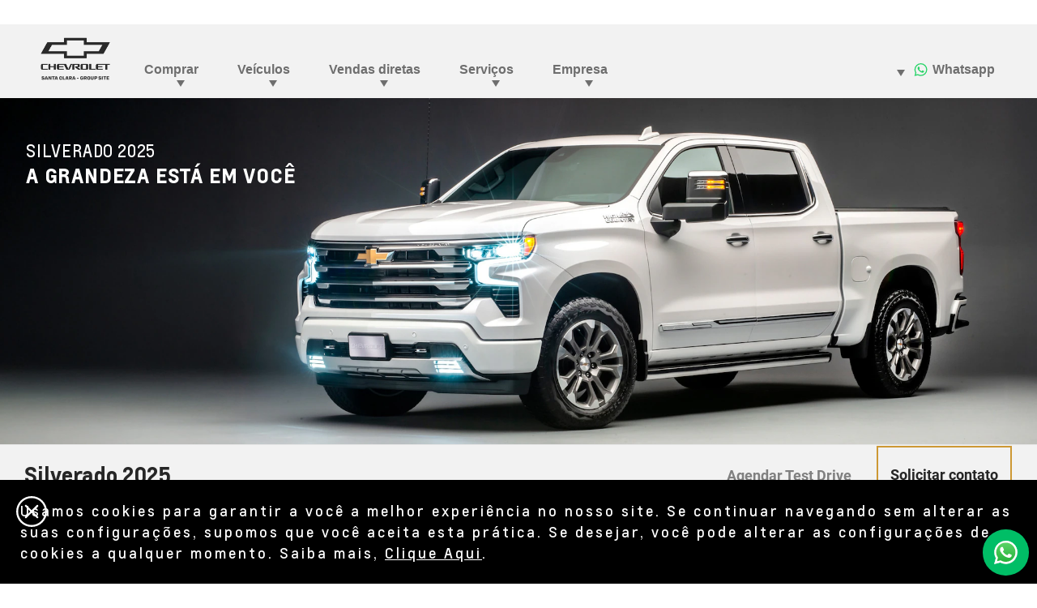

--- FILE ---
content_type: text/html;charset=utf-8
request_url: https://www.santaclarachevrolet.com.br/picapes/chevrolet-silverado
body_size: 25161
content:
<!DOCTYPE HTML>
<html dir="ltr" lang="pt-BR">
<head>
	

    
    <meta name="template" content="model-overview-template-page"/>



    

    
    
    
    

    

    
    
    
    
    

    
    

	
    
    

    <meta http-equiv="X-UA-Compatible" content="IE=edge"/>
    <meta name="viewport" content="width=device-width, initial-scale=1"/>
    <meta http-equiv="content-type" content="text/html; charset=UTF-8"/>
    <meta name="description" content="Chegou ao Brasil a picape que você sonhava! Surpreenda-se com a Silverado e seu motor V8. Solicite uma proposta e agende um test drive na Santa Clara."/>
    
    
    
    
    
	<link rel="preconnect" href="//brands.gm-cdn.com" crossorigin/>
	<link rel="preconnect" href="//players.brightcove.net" crossorigin/>
	<link rel="preconnect" href="//assets.adobedtm.com" crossorigin/>

    

    
    
    
        <script>
            var getLangObj = "[{\x22langCode\x22:\x22pt\x22,\x22langHref\x22:\x22\/picapes\/chevrolet\u002Dsilverado\x22,\x22currentLangCode\x22:\x22pt\x22}]",
                lObj = JSON.parse(getLangObj);

            window.onload = function () {
                var langlinks = document.querySelectorAll('.langLink');

                for (var i = 0; i < langlinks.length; i++) {
                    langlinks.item(i).onclick = langToggle;
                }

                function langToggle() {
                    var lang = this.getAttribute('data-lang'),
                        fallback = this.getAttribute('data-href');

                    for (var i = 0; i < lObj.length; i++) {
                        var isLangObject = lObj[i].langCode,
                            isCurrentCode = lObj[i].currentLangCode;

                        if (lang === isLangObject && isCurrentCode !== isLangObject) {
                            var myParams = window.location.search.substring(1);

                            if (myParams == null || myParams == '') {
                                window.location.replace(lObj[i].langHref);
                            } else {
                                window.location.replace(lObj[i].langHref + '?' + myParams);
                            }
                            return false;
                        } else if (fallback) {
                            window.location.replace(fallback);
                        }
                    }
                };
            }
        </script>
    

    
    

    
    
    
        <link rel="preload" as="font" href="/etc.clientlibs/clientlibs/chevrolet/resources/fonts/roboto-regular-webfont.woff2" crossorigin/>
        <link rel="preload" as="font" href="/etc.clientlibs/clientlibs/chevrolet/resources/fonts/roboto-bold-webfont.woff2" crossorigin/>
        <link rel="preload" as="font" href="/etc.clientlibs/clientlibs/chevrolet/resources/fonts/roboto-medium-webfont.woff2" crossorigin/>
    
    


    
    
    
    
    
<link rel="stylesheet" href="/etc.clientlibs/clientlibs/chevrolet/gbds/quantum_core.lc-f365cac0d96fdfeb82f68fdc34943b78-lc.min.css" type="text/css">




    
        
            
            
    
<link rel="stylesheet" href="/etc.clientlibs/clientlibs/chevrolet/core/head.lc-7eea68d77b264a33cd231a425158c610-lc.min.css" type="text/css">
<script src="/etc.clientlibs/clientlibs/solar/core/head.lc-628e69bb41501c19c3d1e98e01ea11e6-lc.min.js"></script>



        

        
    

    
    

    
    
    
    




    
    
    

    
    
        
            
                
    <script>
	var digitalData = window.digitalData || {
	pageInfo: {},
	internalCampaignInfo: {},
	articleInfo: {},
	visitorProfile: {},
	vehicleInfo: {},
	toolsInfo:{}
	};
	
	digitalData.toolsInfo.formSteps = '';
	digitalData.toolsInfo.dealerName = '';
	digitalData.toolsInfo.dealerId = '';
	digitalData.toolsInfo.dealerZipCode = '';
	digitalData.toolsInfo.formErrors = '';

	
	digitalData.pageInfo.siteSectionsLevel1 = "pickups";
	digitalData.pageInfo.siteSectionsLevel2 = "silverado";
	digitalData.pageInfo.siteSectionsLevel3 = "undefined";
	digitalData.pageInfo.siteSectionsLevel4 = "undefined";
	var additionalSections = "undefined";

	var siteSections = [
	digitalData.pageInfo.siteSectionsLevel1,
	digitalData.pageInfo.siteSectionsLevel2,
	digitalData.pageInfo.siteSectionsLevel3,
	digitalData.pageInfo.siteSectionsLevel4,
	additionalSections
	].filter(function(string) {return string != 'undefined';});

	digitalData.pageInfo.siteSectionsLevel5 = siteSections.join(':');

	digitalData.pageInfo.pageName = "ch:SA:BR:pt:t3:" + digitalData.pageInfo.siteSectionsLevel5;

	digitalData.pageInfo.url = window.location.href;
	digitalData.pageInfo.seoStrategyPageName = "Chevrolet Silverado \u002D Picape com Motor V8 em SC | Santa Clara";
	digitalData.pageInfo.pageType = "models";
	digitalData.pageInfo.pageSubType = "";
	digitalData.pageInfo.pageMarketing = "";
	digitalData.pageInfo.pageMarketingSubType = "";

	
	digitalData.pageInfo.languageSelected = "portuguese";
	digitalData.pageInfo.brand = "chevrolet";
	digitalData.pageInfo.country = "Brazil";
	digitalData.pageInfo.siteName = "quantum_" + "Brazil";
	digitalData.pageInfo.region = "South America";

	
	digitalData.pageInfo.locationBac = "198579";
	digitalData.pageInfo.dealerId = "";
	digitalData.pageInfo.dealerName = "Santa Clara";
	

	
	var trackRenderedExperience = function() {
	if (window.matchMedia(Foundation.media_queries.large).matches) {
	digitalData.pageInfo.renderedExperience = 'large';
	}
	else if (window.matchMedia(Foundation.media_queries.medium).matches) {
	digitalData.pageInfo.renderedExperience = 'medium';
	}
	else if (window.matchMedia(Foundation.media_queries.small).matches) {
	digitalData.pageInfo.renderedExperience = 'small';
	}
	};

	var trackViewportSize = function() {
	digitalData.pageInfo.viewport = window.innerWidth + 'x' + window.innerHeight;
	};

	var trackOrientation = function() {
	if(window.innerWidth > window.innerHeight) {
	digitalData.pageInfo.orientation='landscape';
	}
	else {
	digitalData.pageInfo.orientation='portrait';
	}
	};

	trackViewportSize();
	trackOrientation();

	
	var trackInternalSearchNoOfResults = function(internalSearchNoOfResults) {
	digitalData.internalCampaignInfo.internalSearchNoOfResults = internalSearchNoOfResults; /* GSA implementation */
	};

	
	digitalData.vehicleInfo.familyOfVehicles = "";
	digitalData.vehicleInfo.vehicleType = "truck";
	digitalData.vehicleInfo.modelName = "Silverado 2025";
	digitalData.vehicleInfo.modelYear = "2025";
	digitalData.vehicleInfo.bodyStyle = "Silverado 2025";
	digitalData.vehicleInfo.trimLevel = "";
	digitalData.vehicleInfo.vin = "";

	
	var trackZipCode = function(zipCode) {
	digitalData.visitorProfile.zipCode = zipCode;
	};

	
	var trackArticleName = function(name) {
	digitalData.articleInfo.articleName = name;
	};
</script>
    
    <script src="//assets.adobedtm.com/ea8c57fea068/b6eb062e7164/launch-854146dd2a8d.min.js">
    </script>

    
    

    

            
            
        
    

    
    
        <link rel="canonical" href="https://www.santaclarachevrolet.com.br/picapes/chevrolet-silverado"/>
    
    

    
    <meta property="og:title" content="Chevrolet Silverado - Picape com Motor V8 em SC | Santa Clara"/>
    <meta property="og:type" content="website"/>
    <meta property="og:image" content="https://www.santaclarachevrolet.com.br/content/dam/chevrolet/sa/br/pt/master/og/og-tags-chevrolet.png"/>
    <meta property="og:description" content="Chegou ao Brasil a picape que você sonhava! Surpreenda-se com a Silverado e seu motor V8. Solicite uma proposta e agende um test drive na Santa Clara."/>
    <meta property="og:url" content="https://www.santaclarachevrolet.com.br/pickups/silverado"/>
	

    
    <meta name="twitter:card" content="summary"/>
    <meta name="twitter:title" content="Chevrolet Silverado - Picape com Motor V8 em SC | Santa Clara"/>
    <meta name="twitter:description" content="Chegou ao Brasil a picape que você sonhava! Surpreenda-se com a Silverado e seu motor V8. Solicite uma proposta e agende um test drive na Sa"/>
    <meta name="twitter:image" content="https://www.santaclarachevrolet.com.br/content/dam/chevrolet/sa/br/pt/master/og/og-tags-chevrolet.png"/>
	

    
    
        <link rel="icon" href="/content/dam/chevrolet/sa/favicon/chevrolet-favicon-32.ico"/>
        <link rel="apple-touch-icon" sizes="180x180" href="/content/dam/chevrolet/sa/favicon/chevrolet-favicon-180.svg"/>
        <link rel="icon" type="image/svg+xml" href="/content/dam/chevrolet/sa/favicon/chevrolet-favicon-32.svg"/>
        <link rel="icon" type="image/png" sizes="32x32" href="/content/dam/chevrolet/sa/favicon/chevrolet-favicon-32.svg"/>
        <link rel="icon" type="image/png" sizes="16x16" href="/content/dam/chevrolet/sa/favicon/chevrolet-favicon-16.svg"/>
        
    
    


    <title>Chevrolet Silverado - Picape com Motor V8 em SC | Santa Clara</title>


    
    <link rel="stylesheet" href="/content/gm/api/services/customcolor.chevrolet.sa.br.pt.1714159844.css" type="text/css"/>
    

    
    

        <script async src="/_gbpe/code/prod1/global-nav.chevrolet-mx-es.js" data-use-data-attributes="false" data-environment="Production"></script>
    

    

    
    

	
    
</head>
    <body data-image-lazy-load-enabled="true" class="model_overview_template_page base page basicpage  " id="model_overview_template_page-15429f0e92" data-cmp-link-accessibility-enabled data-cmp-link-accessibility-text="opens in a new tab">

		
    
    
    

    
    <div class="gb-print-header" role="banner">
        <div class="gb-print-header-container">
            <span class="logo-container">
                <img class="logo" fetchpriority="low" src alt="Logo Chevrolet Brasil"/>
            </span>
            <span class="title">Chevrolet Silverado - Picape com Motor V8 em SC | Santa Clara</span>
        </div>
        
    </div>


    

    
    
    

	
	
		
		
			
			
				
				
					
						
    

    
    
        



    
    

    
    
        



    
    
    
    
    
        
            
            
		<gb-global-nav enable-language-selector="true">
	<template id="gb-global-nav-content">
	<div class="gn-extras">
		<button class="gb-visually-hide-show gb-skip-to-main-content gb-body1 ">
			Skip to Main Content
		</button>
		
	</div>
		<div class="gn-aria-label">
		</div>
	<div class="gn-logo-container">
		<a href="/" class="stat-image-link" title="Logo Chevrolet Brasil" data-dtm="global nav">
			<img class="gn-logo gn-nav-logo-image" src="/content/dam/chevrolet/sa/br/pt/santac/primary-nav/chevrolet-santa-clara-group.png" alt="Logo Chevrolet Brasil" title="Logo Chevrolet Brasil"/>
		</a>
		
		
	</div>
   
	<nav class="gn-main-nav">
		
			
			
	
	
	
	
	
	
		<button class="gn-main-button 
					
					stat-text-link
					
					
					
					
					
					" href="/content/chevrolet/sa/br/pt/santac/portablenavigation/main/primary-navigation/buy.html" flyout="primary-0" title="Comprar" data-dtm="global nav" data-dtm2="Comprar" data-flyout-pagetitle="buy">
			
	
	
   

			Comprar
		</button>
		
	
	

		
			
			
	
	
	
	
	
	
		<button class="gn-main-button 
					
					stat-text-link
					
					
					
					
					
					" href="/content/chevrolet/sa/br/pt/santac/portablenavigation/main/primary-navigation/vehicles.html" flyout="primary-1" title="Veículos" data-dtm="global nav" data-dtm2="Veículos" data-flyout-pagetitle="vehicles">
			
	
	
   

			Veículos
		</button>
		
	
	

		
			
			
	
	
	
	
	
	
		<button class="gn-main-button 
					
					stat-text-link
					
					
					
					
					
					" href="/content/chevrolet/sa/br/pt/santac/portablenavigation/main/primary-navigation/direct-sales.html" flyout="primary-2" title="Vendas diretas" data-dtm="global nav" data-dtm2="Vendas diretas" data-flyout-pagetitle="direct-sales">
			
	
	
   

			Vendas diretas
		</button>
		
	
	

		
			
			
	
	
	
	
	
	
		<button class="gn-main-button 
					
					stat-text-link
					hide-small
					hide-medium
					
					has-back-btn
					stacked-small
					stacked-medium" href="/content/chevrolet/sa/br/pt/santac/portablenavigation/main/primary-navigation/services.html" flyout="primary-3" title="Serviços" data-dtm="global nav" data-dtm2="Serviços" data-flyout-pagetitle="services">
			
	
	
   

			Serviços
		</button>
		
	
	

		
			
			
	
	
	
	
	
	
		<button class="gn-main-button 
					
					stat-text-link
					hide-small
					hide-medium
					
					
					
					" href="/content/chevrolet/sa/br/pt/santac/portablenavigation/main/primary-navigation/about-us.html" flyout="primary-4" title="Empresa" data-dtm="global nav" data-dtm2="Empresa" data-flyout-pagetitle="about-us">
			
	
	
   

			Empresa
		</button>
		
	
	

		
		<div class="stacked-menu-container">
			<button aria-haspopup="true" aria-expanded="false" flyout="more-flyout" class="gn-main-button hide-large stat-text-link" data-dtm="global nav" data-dtm2="Mais">
				Mais
			</button>
			<gb-flyout role="menuitem" aria-hidden="true" aria-label="submenu" flyout-id="more-flyout" class="stacked-flyout">
			<template>
				
					
					
	
	

				
					
					
	
	

				
					
					
	
	

				
					
					
	
	
		
		
		
		
		
			<button class="gn-stacked-button stat-text-link
						
						
						
						has-back-btn
						stacked-small
						stacked-medium" href="/content/chevrolet/sa/br/pt/santac/portablenavigation/main/primary-navigation/services.html" flyout="primary-stacked-3" title="Serviços" data-dtm="global nav" data-dtm2="Mais:Serviços" data-flyout-pagetitle="services">
				
	
	
   

				Serviços
			</button>
			
		
		
		
		
		
		
		
		
	

				
					
					
	
	

				
				<!-- eyebrow links -->
				
				<!-- utility links -->
				
					
					
						
	
	

					
				
				
					
					
	
	
	

				
					
					
	
	
	

				
					
					
	
	
	

				
					
					
	
	
	<gb-flyout role="menuitem" aria-hidden="true" aria-label="submenu" flyout-id="primary-stacked-3" back-button-label="Voltar" back-button-dtm="global nav" back-button-dtm2="Mais:Serviços" slide-on-medium>
		<template>
			<div class="gn-stacked-flyout-title">Serviços</div>
			
  
  
  
  
  
  
  
  

  
  
  
    <gb-adv-grid class="gb-small-margin grid-sm-fw ">
  
  
  
    
    
      
    <adv-col class="col-sm-12 col-sm-pad-up-2 col-md-pad-up-2 col-xl-pad-up-2 ">
      
    <div class="col-con">
        
        

    </div>


    </adv-col>
  
    
      
    <adv-col class="col-sm-12 col-sm-pad-dn-2 col-xl-3 col-xl-pad-dn-no ">
      
    <div class="col-con">
        
        
  
  
  
  
  
  
  
  

  
  
  
    <gb-adv-grid class="gb-none-margin grid-sm-fw ">
  
  
  
    
    
      
    <adv-col class="col-sm-12 ">
      
    <div class="col-con">
        
        
	
		
	<div class="  gb-none-margin">
		
		<div class="gb-body2"><p><b>Para você</b></p>
</div>
	</div>

	
	
	









    </div>


    </adv-col>
  
    
      
    <adv-col class="col-sm-12 ">
      
    <div class="col-con">
        
        
	
		
		
		
		
        
		
	
	
	<gb-button>
		<a class="gb-link
		 
		 
		 icon-left
		 
		  
		 stat-text-link
		 no-padding
		 small-list
		 
		 
		 
		 gb-none-margin     " href="/financiamento" data-link-type="internal" target="_self" title="Financiamento" data-dtm="global nav:services">
			
			
			
			<span class="gb-link-label">Financiamento</span>
		</a>
		
	</gb-button>

		
		
        
	



    </div>


    </adv-col>
  
    
      
    <adv-col class="col-sm-12 ">
      
    <div class="col-con">
        
        
	
		
		
		
		
        
		
	
	
	<gb-button>
		<a class="gb-link
		 
		 
		 icon-left
		 
		  
		 stat-text-link
		 no-padding
		 small-list
		 
		 
		 
		 gb-none-margin     " href="/seguro" data-link-type="internal" target="_self" title="Seguro" data-dtm="global nav:services">
			
			
			
			<span class="gb-link-label">Seguro<br /></span>
		</a>
		
	</gb-button>

		
		
        
	



    </div>


    </adv-col>
  
    
      
    <adv-col class="col-sm-12 ">
      
    <div class="col-con">
        
        
	
		
		
		
		
        
		
	
	
	<gb-button>
		<a class="gb-link
		 
		 
		 icon-left
		 
		  
		 stat-text-link
		 no-padding
		 small-list
		 
		 
		 
		 gb-none-margin     " href="/consorcio" data-link-type="internal" target="_self" title="Consórcio" data-dtm="global nav:services">
			
			
			
			<span class="gb-link-label">Consórcio<br /></span>
		</a>
		
	</gb-button>

		
		
        
	



    </div>


    </adv-col>
  
    
      
    <adv-col class="col-sm-12 ">
      
    <div class="col-con">
        
        
	
		
		
		
		
        
		
	
	
	<gb-button>
		<a class="gb-link
		 
		 
		 icon-left
		 
		  
		 stat-text-link
		 no-padding
		 small-list
		 
		 
		 
		 gb-none-margin     " href="/onstar" data-link-type="internal" target="_self" title="OnStar" data-dtm="global nav:services">
			
			
			
			<span class="gb-link-label">OnStar<br /></span>
		</a>
		
	</gb-button>

		
		
        
	



    </div>


    </adv-col>
  
    
      
    <adv-col class="col-sm-12 ">
      
    <div class="col-con">
        
        
	
		
		
		
		
        
		
	
	
	<gb-button>
		<a class="gb-link
		 
		 
		 icon-left
		 
		  
		 stat-text-link
		 no-padding
		 small-list
		 
		 
		 
		 gb-none-margin     " href="/chevrolet-sempre" data-link-type="internal" target="_self" title="Chevrolet Sempre" data-dtm="global nav:services">
			
			
			
			<span class="gb-link-label">Chevrolet Sempre<br /></span>
		</a>
		
	</gb-button>

		
		
        
	



    </div>


    </adv-col>
  
    
  
  
  
  
  
    </gb-adv-grid>
  


  
  
  
  
  
  
  
  

  
  
  
    <gb-adv-grid class="gb-none-margin grid-sm-fw ">
  
  
  
    
    
      
    <adv-col>
      
    <div class="col-con">
        
        
	
		
		
		
		
        
		
	
	
	<gb-button>
		<a class="gb-link
		 
		 
		 icon-left
		 
		  
		 stat-text-link
		 no-padding
		 small-list
		 
		 
		 
		 gb-none-margin     " href="https://lista.mercadolivre.com.br/_CustId_274208965" data-link-type="external" target="_blank" title="Mercado Livre - Santa Clara" data-dtm="global nav:services">
			
			
			
			<span class="gb-link-label">Mercado Livre - Santa Clara<br /></span>
		</a>
		
	</gb-button>

		
		
        
	



    </div>


    </adv-col>
  
    
  
  
  
  
  
    </gb-adv-grid>
  



    </div>


    </adv-col>
  
    
      
    <adv-col class="col-sm-12 col-xl-3 ">
      
    <div class="col-con">
        
        
  
  
  
  
  
  
  
  

  
  
  
    <gb-adv-grid class="gb-none-margin grid-sm-fw ">
  
  
  
    
    
      
    <adv-col class="col-sm-12 ">
      
    <div class="col-con">
        
        
	
		
	<div class="  gb-none-margin">
		
		<div class="gb-body2"><p><b>Para o seu carro</b><br>
</p>
</div>
	</div>

	
	
	









    </div>


    </adv-col>
  
    
      
    <adv-col class="col-sm-12 ">
      
    <div class="col-con">
        
        
	
		
		
		
		
        
		
	
	
	<gb-button>
		<a class="gb-link
		 
		 
		 icon-left
		 
		  
		 stat-text-link
		 no-padding
		 small-list
		 
		 
		 
		 gb-none-margin     " href="/agendamento-de-servicos" data-link-type="internal" target="_self" title="Agendar serviços" data-dtm="global nav:services">
			
			
			
			<span class="gb-link-label">Agendar serviços<br /></span>
		</a>
		
	</gb-button>

		
		
        
	



    </div>


    </adv-col>
  
    
      
    <adv-col class="col-sm-12 ">
      
    <div class="col-con">
        
        
	
		
		
		
		
        
		
	
	
	<gb-button>
		<a class="gb-link
		 
		 
		 icon-left
		 
		  
		 stat-text-link
		 no-padding
		 small-list
		 
		 
		 
		 gb-none-margin     " href="/acessorios" data-link-type="internal" target="_self" title="Acessórios" data-dtm="global nav:services">
			
			
			
			<span class="gb-link-label">Acessórios<br /></span>
		</a>
		
	</gb-button>

		
		
        
	



    </div>


    </adv-col>
  
    
      
    <adv-col class="col-sm-12 ">
      
    <div class="col-con">
        
        
	
		
		
		
		
        
		
	
	
	<gb-button>
		<a class="gb-link
		 
		 
		 icon-left
		 
		  
		 stat-text-link
		 no-padding
		 small-list
		 
		 
		 
		 gb-none-margin     " href="/pecas" data-link-type="internal" target="_self" title="Peças" data-dtm="global nav:services">
			
			
			
			<span class="gb-link-label">Peças<br /></span>
		</a>
		
	</gb-button>

		
		
        
	



    </div>


    </adv-col>
  
    
      
    <adv-col class="col-sm-12 ">
      
    <div class="col-con">
        
        
	
		
		
		
		
        
		
	
	
	<gb-button>
		<a class="gb-link
		 
		 
		 icon-left
		 
		  
		 stat-text-link
		 no-padding
		 small-list
		 
		 
		 
		 gb-none-margin     " href="/recall/airbags-takata" data-link-type="internal" target="_self" title="Recall" data-dtm="global nav:services">
			
			
			
			<span class="gb-link-label">Recall<br /></span>
		</a>
		
	</gb-button>

		
		
        
	



    </div>


    </adv-col>
  
    
      
    <adv-col class="col-sm-12 ">
      
    <div class="col-con">
        
        
	
		
		
		
		
        
		
	
	
	<gb-button>
		<a class="gb-link
		 
		 
		 icon-left
		 
		  
		 stat-text-link
		 no-padding
		 small-list
		 
		 
		 
		 gb-none-margin     " href="/servicos" data-link-type="internal" target="_self" title="Serviços automotivos" data-dtm="global nav:services">
			
			
			
			<span class="gb-link-label">Serviços automotivos<br /></span>
		</a>
		
	</gb-button>

		
		
        
	



    </div>


    </adv-col>
  
    
      
    <adv-col class="col-sm-12 ">
      
    <div class="col-con">
        
        
	
		
		
		
		
        
		
	
	
	<gb-button>
		<a class="gb-link
		 
		 
		 icon-left
		 
		  
		 stat-text-link
		 no-padding
		 small-list
		 
		 
		 
		 gb-none-margin     " href="/blindagem" data-link-type="internal" target="_self" title="Blindados" data-dtm="global nav:services">
			
			
			
			<span class="gb-link-label">Blindados<br /></span>
		</a>
		
	</gb-button>

		
		
        
	



    </div>


    </adv-col>
  
    
  
  
  
  
  
    </gb-adv-grid>
  



    </div>


    </adv-col>
  
    
      
    <adv-col class="col-sm-12 col-xl-6 ">
      
    <div class="col-con">
        
        
	
	
		
			
	
	
	<gb-responsive-image class="gb-responsive-image
	gb-none-margin 
	 
	 
	
	gb-rectangle-image-responsive
	
    
    ">
		
		
	
		

		
			<div class="none-margin">
				
	
	
	
		<div class="gb-responsive-image gb-responsive-image-container gb-rectangle-image-responsive stat-image-link" data-dtm="global nav:services">
	
	
	
	
	
	
	<picture>
		
		
		
		
			
			
			<source media="(min-width: 600px)" class="gb-rectangle-image-responsive" height="327" width="653" data-aspectratio="1.9969419" srcset="/content/dam/chevrolet/sa/br/pt/primary-navigation-icons/flyout-images/services/servicios-menu-19-6-25.jpg?imwidth=1920 1x, /content/dam/chevrolet/sa/br/pt/primary-navigation-icons/flyout-images/services/servicios-menu-19-6-25.jpg?imwidth=3000 2x"/>
		
		
		
		
			
			
			<source media="(min-width: 420px)" class="gb-rectangle-image-responsive" height="327" width="653" data-aspectratio="1.9969419" srcset="/content/dam/chevrolet/sa/br/pt/primary-navigation-icons/flyout-images/services/servicios-menu-19-6-25.jpg?imwidth=1200 1x, /content/dam/chevrolet/sa/br/pt/primary-navigation-icons/flyout-images/services/servicios-menu-19-6-25.jpg?imwidth=2400 2x"/>
		
		
		
		
			
			
			<source media="(min-width: 0px)" class="gb-rectangle-image-responsive" height="327" width="653" data-aspectratio="1.9969419" srcset="/content/dam/chevrolet/sa/br/pt/primary-navigation-icons/flyout-images/services/servicios-menu-19-6-25.jpg?imwidth=800 1x, /content/dam/chevrolet/sa/br/pt/primary-navigation-icons/flyout-images/services/servicios-menu-19-6-25.jpg?imwidth=1600 2x"/>
		
		
		
		
			
			
			<img alt="Serviços Chevrolet" height="327" width="653" src="/content/dam/chevrolet/sa/br/pt/primary-navigation-icons/flyout-images/services/servicios-menu-19-6-25.jpg?imwidth=1200" class="gb-rectangle-image-responsive gb-image" loading="lazy"/>
		
		
	</picture>
	</div>

			</div>
		
	


		
		
	</gb-responsive-image>

		
	

	





    </div>


    </adv-col>
  
    
  
  
  
  
  
    </gb-adv-grid>
  



		</template>
	</gb-flyout>

				
					
					
	
	
	

				
				
					
					
						
	
	
	

					
				
				</template>
			</gb-flyout>
		</div>
	</nav>
	<div class="gn-misc">
		
			
			
				
	
	
	
	
	
	
		<button class="gn-main-button stat-image-link
					
					
					
					
					
					
					
					" href="/content/chevrolet/sa/br/pt/santac/portablenavigation/main/utility-navigation/whatsapp.html" flyout="utility-0" title="Whatsapp" data-dtm="global nav" data-dtm2="Whatsapp" data-flyout-pagetitle="whatsapp">
			
	
	<img class="gn-icon-svg
            
            
            
            " src="/content/dam/chevrolet/sa/br/placeholders/wsp-test-2.svg" alt="Whatsapp"/>
   

			Whatsapp
		</button>
		
	
	

			
			

		
	</div>
	<div class="gb-flyouts-container" role="none">
		
			
			
	
	<gb-flyout role="menuitem" aria-hidden="true" aria-label="submenu" flyout-id="primary-0">
		<template>
			
  
  
  
  
  
  
  
  

  
  
  
    <gb-adv-grid class="gb-small-margin grid-sm-fw ">
  
  
  
    
    
      
    <adv-col class="col-sm-12 col-sm-pad-up-2 ">
      
    <div class="col-con">
        
        

    </div>


    </adv-col>
  
    
      
    <adv-col class="col-sm-12 col-xl-3 ">
      
    <div class="col-con">
        
        
  
  
  
  
  
  
  
  

  
  
  
    <gb-adv-grid class="gb-none-margin grid-sm-fw ">
  
  
  
    
    
      
    <adv-col class="col-sm-12 ">
      
    <div class="col-con">
        
        
	
		
		
		
		
        
		
	
	
	<gb-button>
		<a class="gb-link
		 
		 
		 icon-left
		 
		  
		 stat-text-link
		 no-padding
		 small-list
		 
		 
		 
		 gb-none-margin     " href="/carros-novos?conditions=New" data-link-type="internal" target="_self" title="Ofertas de Novos" data-dtm="global nav:shopping">
			
			
			
			<span class="gb-link-label">Ofertas de Novos</span>
		</a>
		
	</gb-button>

		
		
        
	



    </div>


    </adv-col>
  
    
      
    <adv-col class="col-sm-12 ">
      
    <div class="col-con">
        
        
	
		
		
		
		
        
		
	
	
	<gb-button>
		<a class="gb-link
		 
		 
		 icon-left
		 
		  
		 stat-text-link
		 no-padding
		 small-list
		 
		 
		 
		 gb-none-margin     " href="/seminovos?conditions=Used&conditions=CPO" data-link-type="internal" target="_self" title="Ofertas de Seminovos" data-dtm="global nav:shopping">
			
			
			
			<span class="gb-link-label">Ofertas de Seminovos<br /></span>
		</a>
		
	</gb-button>

		
		
        
	



    </div>


    </adv-col>
  
    
      
    <adv-col class="col-sm-12 ">
      
    <div class="col-con">
        
        
	
		
		
		
		
        
		
	
	
	<gb-button>
		<a class="gb-link
		 
		 
		 icon-left
		 
		  
		 stat-text-link
		 no-padding
		 small-list
		 
		 
		 
		 gb-none-margin     " href="/ofertas" data-link-type="internal" target="_self" title="Promoções Especiais" data-dtm="global nav:shopping">
			
			
			
			<span class="gb-link-label">Promoções Especiais<br /></span>
		</a>
		
	</gb-button>

		
		
        
	



    </div>


    </adv-col>
  
    
  
  
  
  
  
    </gb-adv-grid>
  



    </div>


    </adv-col>
  
    
      
    <adv-col class="col-sm-12 col-xl-3 ">
      
    <div class="col-con">
        
        

    </div>


    </adv-col>
  
    
      
    <adv-col class="col-sm-12 col-xl-6 ">
      
    <div class="col-con">
        
        
	
	
		
			
	
	
	<gb-responsive-image class="gb-responsive-image
	gb-none-margin 
	 
	 
	
	gb-rectangle-image-responsive
	
    
    ">
		
		
	
		

		
			<div class="none-margin">
				
	
	
	
		<div class="gb-responsive-image gb-responsive-image-container gb-rectangle-image-responsive stat-image-link" data-dtm="responsive image">
	
	
	
	
	
	
	<picture>
		
		
		
		
			
			
			<source media="(min-width: 600px)" class="gb-rectangle-image-responsive" height="327" width="653" data-aspectratio="1.9969419" srcset="/content/dam/chevrolet/sa/br/pt/primary-navigation-icons/flyout-images/buy/comprar-menu-19-6-25.jpg?imwidth=1920 1x, /content/dam/chevrolet/sa/br/pt/primary-navigation-icons/flyout-images/buy/comprar-menu-19-6-25.jpg?imwidth=3000 2x"/>
		
		
		
		
			
			
			<source media="(min-width: 420px)" class="gb-rectangle-image-responsive" height="327" width="653" data-aspectratio="1.9969419" srcset="/content/dam/chevrolet/sa/br/pt/primary-navigation-icons/flyout-images/buy/comprar-menu-19-6-25.jpg?imwidth=1200 1x, /content/dam/chevrolet/sa/br/pt/primary-navigation-icons/flyout-images/buy/comprar-menu-19-6-25.jpg?imwidth=2400 2x"/>
		
		
		
		
			
			
			<source media="(min-width: 0px)" class="gb-rectangle-image-responsive" height="327" width="653" data-aspectratio="1.9969419" srcset="/content/dam/chevrolet/sa/br/pt/primary-navigation-icons/flyout-images/buy/comprar-menu-19-6-25.jpg?imwidth=800 1x, /content/dam/chevrolet/sa/br/pt/primary-navigation-icons/flyout-images/buy/comprar-menu-19-6-25.jpg?imwidth=1600 2x"/>
		
		
		
		
			
			
			<img alt="Comprar carros na Chevrolet" height="327" width="653" src="/content/dam/chevrolet/sa/br/pt/primary-navigation-icons/flyout-images/buy/comprar-menu-19-6-25.jpg?imwidth=1200" class="gb-rectangle-image-responsive gb-image" loading="lazy"/>
		
		
	</picture>
	</div>

			</div>
		
	


		
		
	</gb-responsive-image>

		
	

	





    </div>


    </adv-col>
  
    
  
  
  
  
  
    </gb-adv-grid>
  



		</template>

		
	</gb-flyout>

		
			
			
	
	<gb-flyout role="menuitem" aria-hidden="true" aria-label="submenu" flyout-id="primary-1">
		<template>
			
  
  
  
  
  
  
  
  

  
  
  
    <gb-adv-grid class="gb-none-margin grid-sm-col-pad-no grid-sm-col-gut-no ">
  
  
  
    
    
      
    <adv-col class="col-sm-12 ">
      
    <div class="col-con">
        
        
    
    
	

	
		<gb-tab-nav class="gb-tab-nav gb-stacked-sm gb-tab-med gb-tab-lg none-margin ">
			
	<ul class="content-button-group" data-tab>
		<li class="content-button  default">
			<button data-tab-id="carros" class="stat-text-link" data-dtm="global nav:vehicles">
				Carros
			</button>
		</li>
	
		<li class="content-button ">
			<button data-tab-id="suvs" class="stat-text-link" data-dtm="global nav:vehicles">
				SUVs &amp; Crossovers
			</button>
		</li>
	
		<li class="content-button ">
			<button data-tab-id="pickups" class="stat-text-link" data-dtm="global nav:vehicles">
				Pickups
			</button>
		</li>
	
		<li class="content-button ">
			<button data-tab-id="electric" class="stat-text-link" data-dtm="global nav:vehicles">
				Elétricos
			</button>
		</li>
	</ul>


			
				
	
	
	<div class="content-container  default" data-content-id="carros">
		<button class="back-button stat-text-link" data-dtm2=":Carros">
			
			<div class="back-button-label">Carros</div>
		</button>
		<div class="stacked-content-title">
			Carros
		</div>
		
  
  
  
  
  
  
  
  

  
  
  
    <gb-adv-grid class="gb-none-margin grid-sm-fw grid-sm-col-pad-7 grid-sm-col-gut-no ">
  
  
  
    
    
      
    <adv-col class="col-sm-12 col-sm-pad-up-2 ">
      
    <div class="col-con">
        
        

    </div>


    </adv-col>
  
    
      
    <adv-col class="col-sm-12 col-md-3 col-xl-3 ">
      
    <div class="col-con">
        
        
    
    <gb-wrapper data-link-type="internal">
        
            
			
			
            
        <a href="/carros/chevrolet-onix" class="gb-primary-wrapper
        gb-wrapper-underline-hover
        gb-small-margin
        
        
        
        
        
        
		 gb-small-margin 
            gb-wrapper
             stat-wrapper" data-link-type="internal" target="_self" data-dtm="global nav:vehicles:cars" data-dtm2="onix">
            
        
  
  
  
  
  
  
  
  

  
  
  
    <gb-adv-grid class="gb-none-margin grid-sm-fw ">
  
  
  
    
    
      
    <adv-col class="col-sm-12 col-sm-pad-dn-1 col-sm-gut-no ">
      
    <div class="col-con">
        
        

    

	
		
    
    
        

    
    
        
        <picture class="gb-universal-image gb-rectangle-image  gb-small-margin     ">
                
                    <source srcset="/content/dam/chevrolet/sa/br/pt/master/home/cars/onix/onix-2026/8-flyout/onix-2026-jelly-para-flyouts.jpg?imwidth=1920 1x, /content/dam/chevrolet/sa/br/pt/master/home/cars/onix/onix-2026/8-flyout/onix-2026-jelly-para-flyouts.jpg?imwidth=3000 2x" media="(min-width: 1600px)" height="161" width="404"/>
                
                
                    <source srcset="/content/dam/chevrolet/sa/br/pt/master/home/cars/onix/onix-2026/8-flyout/onix-2026-jelly-para-flyouts.jpg?imwidth=1200 1x, /content/dam/chevrolet/sa/br/pt/master/home/cars/onix/onix-2026/8-flyout/onix-2026-jelly-para-flyouts.jpg?imwidth=2400 2x" media="(min-width: 1200px)" height="161" width="404"/>
                
                
                    <source srcset="/content/dam/chevrolet/sa/br/pt/master/home/cars/onix/onix-2026/8-flyout/onix-2026-jelly-para-flyouts.jpg?imwidth=800 1x, /content/dam/chevrolet/sa/br/pt/master/home/cars/onix/onix-2026/8-flyout/onix-2026-jelly-para-flyouts.jpg?imwidth=1600 2x" media="(min-width: 800px)" height="161" width="404"/>
                
                <img srcset="/content/dam/chevrolet/sa/br/pt/master/home/cars/onix/onix-2026/8-flyout/onix-2026-jelly-para-flyouts.jpg?imwidth=0 1x, /content/dam/chevrolet/sa/br/pt/master/home/cars/onix/onix-2026/8-flyout/onix-2026-jelly-para-flyouts.jpg?imwidth=800 2x" alt="Comprar carro hatch Onix na Chevrolet" src="/content/dam/chevrolet/sa/br/pt/master/home/cars/onix/onix-2026/8-flyout/onix-2026-jelly-para-flyouts.jpg?imwidth=1920" height="161" width="404" loading="lazy"/>
        </picture>
    

    
    

    

    
    

	









    
    
        
        
            
        
        
	
	
	
	
	
		<h2 class="gb-headline
        
        
        
        
        
         gb-none-margin  gb-headline3 ">
			
                
                ONIX
                
			
		</h2>
	

	

        
	

    
    
    
    



























    </div>


    </adv-col>
  
    
  
  
  
  
  
    </gb-adv-grid>
  



    
        </a>
    
            
			
            
            
            
			
			
        
    </gb-wrapper>

    

    
    

    
    

    
    

    
    

	
    

	
	

    
    

    
    



    </div>


    </adv-col>
  
    
      
    <adv-col class="col-sm-12 col-md-3 col-xl-3 ">
      
    <div class="col-con">
        
        
    
    <gb-wrapper data-link-type="internal">
        
            
			
			
            
        <a href="/carros/chevrolet-onix-plus" class="gb-primary-wrapper
        gb-wrapper-underline-hover
        gb-small-margin
        
        
        
        
        
        
		 gb-small-margin 
            gb-wrapper
             stat-wrapper" data-link-type="internal" target="_self" data-dtm="global nav:vehicles:cars" data-dtm2="onix plus">
            
        
  
  
  
  
  
  
  
  

  
  
  
    <gb-adv-grid class="gb-none-margin grid-sm-fw ">
  
  
  
    
    
      
    <adv-col class="col-sm-12 col-sm-pad-dn-1 col-sm-gut-no ">
      
    <div class="col-con">
        
        

    

	
		
    
    
        

    
    
        
        <picture class="gb-universal-image gb-rectangle-image  gb-small-margin     ">
                
                    <source srcset="/content/dam/chevrolet/sa/br/pt/master/home/cars/onix-plus/myr-2026/flyout/onix-plus-2026-jelly-para-flyouts.jpg?imwidth=1920 1x, /content/dam/chevrolet/sa/br/pt/master/home/cars/onix-plus/myr-2026/flyout/onix-plus-2026-jelly-para-flyouts.jpg?imwidth=3000 2x" media="(min-width: 1600px)" height="161" width="404"/>
                
                
                    <source srcset="/content/dam/chevrolet/sa/br/pt/master/home/cars/onix-plus/myr-2026/flyout/onix-plus-2026-jelly-para-flyouts.jpg?imwidth=1200 1x, /content/dam/chevrolet/sa/br/pt/master/home/cars/onix-plus/myr-2026/flyout/onix-plus-2026-jelly-para-flyouts.jpg?imwidth=2400 2x" media="(min-width: 1200px)" height="161" width="404"/>
                
                
                    <source srcset="/content/dam/chevrolet/sa/br/pt/master/home/cars/onix-plus/myr-2026/flyout/onix-plus-2026-jelly-para-flyouts.jpg?imwidth=800 1x, /content/dam/chevrolet/sa/br/pt/master/home/cars/onix-plus/myr-2026/flyout/onix-plus-2026-jelly-para-flyouts.jpg?imwidth=1600 2x" media="(min-width: 800px)" height="161" width="404"/>
                
                <img srcset="/content/dam/chevrolet/sa/br/pt/master/home/cars/onix-plus/myr-2026/flyout/onix-plus-2026-jelly-para-flyouts.jpg?imwidth=0 1x, /content/dam/chevrolet/sa/br/pt/master/home/cars/onix-plus/myr-2026/flyout/onix-plus-2026-jelly-para-flyouts.jpg?imwidth=800 2x" alt="Comprar carro sedan Onix Plus na Chevrolet" src="/content/dam/chevrolet/sa/br/pt/master/home/cars/onix-plus/myr-2026/flyout/onix-plus-2026-jelly-para-flyouts.jpg?imwidth=1920" height="161" width="404" loading="lazy"/>
        </picture>
    

    
    

    

    
    

	









    
    
        
        
            
        
        
	
	
	
	
	
		<h2 class="gb-headline
        
        
        
        
        
         gb-none-margin  gb-headline3 ">
			
                
                ONIX PLUS
                
			
		</h2>
	

	

        
	

    
    
    
    



























    </div>


    </adv-col>
  
    
  
  
  
  
  
    </gb-adv-grid>
  



    
        </a>
    
            
			
            
            
            
			
			
        
    </gb-wrapper>

    

    
    

    
    

    
    

    
    

	
    

	
	

    
    

    
    



    </div>


    </adv-col>
  
    
  
  
  
  
  
    </gb-adv-grid>
  


	</div>

			
				
	
	
	<div class="content-container" data-content-id="suvs">
		<button class="back-button stat-text-link" data-dtm2=":SUVs &amp; Crossovers">
			
			<div class="back-button-label">SUVs &amp; Crossovers</div>
		</button>
		<div class="stacked-content-title">
			SUVs &amp; Crossovers
		</div>
		
  
  
  
  
  
  
  
  

  
  
  
    <gb-adv-grid class="gb-none-margin grid-sm-fw grid-sm-col-pad-7 grid-sm-col-gut-no ">
  
  
  
    
    
      
    <adv-col class="col-sm-12 col-sm-pad-up-2 ">
      
    <div class="col-con">
        
        

    </div>


    </adv-col>
  
    
      
    <adv-col class="col-sm-12 col-md-3 col-xl-3 ">
      
    <div class="col-con">
        
        
    
    <gb-wrapper data-link-type="internal">
        
            
			
			
            
        <a href="/suvs/chevrolet-spin" class="gb-primary-wrapper
        gb-wrapper-underline-hover
        gb-small-margin
        
        
        
        
        
        
		 gb-small-margin 
            gb-wrapper
             stat-wrapper" data-link-type="internal" target="_self" data-dtm="global nav:vehicles:suvs" data-dtm2="spin">
            
        
  
  
  
  
  
  
  
  

  
  
  
    <gb-adv-grid class="gb-none-margin grid-sm-fw ">
  
  
  
    
    
      
    <adv-col class="col-sm-12 col-sm-pad-dn-1 col-sm-gut-no ">
      
    <div class="col-con">
        
        
	
	
		
			
	
	
	<gb-responsive-image class="gb-responsive-image
	gb-small-margin 
	 
	 
	
	gb-rectangle-image-responsive
	
    
    ">
		
		
	
		

		
			<div class="small-margin">
				
	
	
	
		<div class="gb-responsive-image gb-responsive-image-container gb-rectangle-image-responsive stat-image-link" data-dtm="responsive image">
	
	
	
	
	
	
	<picture>
		
		
		
		
			
			
			<source media="(min-width: 600px)" class="gb-rectangle-image-responsive" height="161" width="404" data-aspectratio="2.5093167" srcset="/content/dam/chevrolet/sa/br/pt/master/vdc-collections/2025/suvs/spin/chevrolet-spin.jpg?imwidth=1920 1x, /content/dam/chevrolet/sa/br/pt/master/vdc-collections/2025/suvs/spin/chevrolet-spin.jpg?imwidth=3000 2x"/>
		
		
		
		
			
			
			<source media="(min-width: 420px)" class="gb-rectangle-image-responsive" height="161" width="404" data-aspectratio="2.5093167" srcset="/content/dam/chevrolet/sa/br/pt/master/vdc-collections/2025/suvs/spin/chevrolet-spin.jpg?imwidth=1200 1x, /content/dam/chevrolet/sa/br/pt/master/vdc-collections/2025/suvs/spin/chevrolet-spin.jpg?imwidth=2400 2x"/>
		
		
		
		
			
			
			<source media="(min-width: 0px)" class="gb-rectangle-image-responsive" height="161" width="404" data-aspectratio="2.5093167" srcset="/content/dam/chevrolet/sa/br/pt/master/vdc-collections/2025/suvs/spin/chevrolet-spin.jpg?imwidth=800 1x, /content/dam/chevrolet/sa/br/pt/master/vdc-collections/2025/suvs/spin/chevrolet-spin.jpg?imwidth=1600 2x"/>
		
		
		
		
			
			
			<img alt="Novo Chevrolet Spin" height="161" width="404" src="/content/dam/chevrolet/sa/br/pt/master/vdc-collections/2025/suvs/spin/chevrolet-spin.jpg?imwidth=1200" class="gb-rectangle-image-responsive gb-image" loading="lazy"/>
		
		
	</picture>
	</div>

			</div>
		
	


		
		
	</gb-responsive-image>

		
	

	




    
    
        
        
            
        
        
	
	
	
	
	
		<h2 class="gb-headline
        
        
        
        
        
         gb-none-margin  gb-headline3 text-left">
			
                
                SPIN
                
			
		</h2>
	

	

        
	

    
    
    
    



























    </div>


    </adv-col>
  
    
  
  
  
  
  
    </gb-adv-grid>
  



    
        </a>
    
            
			
            
            
            
			
			
        
    </gb-wrapper>

    

    
    

    
    

    
    

    
    

	
    

	
	

    
    

    
    



    </div>


    </adv-col>
  
    
      
    <adv-col class="col-sm-12 col-md-3 col-xl-3 ">
      
    <div class="col-con">
        
        
    
    <gb-wrapper data-link-type="internal">
        
            
			
			
            
        <a href="/suvs/chevrolet-tracker" class="gb-primary-wrapper
        gb-wrapper-underline-hover
        gb-small-margin
        
        
        
        
        
        
		 gb-small-margin 
            gb-wrapper
             stat-wrapper" data-link-type="internal" target="_self" data-dtm="global nav:vehicles:suvs" data-dtm2="tracker">
            
        
  
  
  
  
  
  
  
  

  
  
  
    <gb-adv-grid class="gb-none-margin grid-sm-fw ">
  
  
  
    
    
      
    <adv-col class="col-sm-12 col-sm-pad-dn-1 col-sm-gut-no ">
      
    <div class="col-con">
        
        

    

	
		
    
    
        

    
    
        
        <picture class="gb-universal-image gb-rectangle-image  gb-small-margin     ">
                
                    <source srcset="/content/dam/chevrolet/sa/br/pt/master/vdc-collections/2026/suvs/tracker/jelly-para-flyouts.jpg?imwidth=1920 1x, /content/dam/chevrolet/sa/br/pt/master/vdc-collections/2026/suvs/tracker/jelly-para-flyouts.jpg?imwidth=3000 2x" media="(min-width: 1600px)" height="161" width="404"/>
                
                
                    <source srcset="/content/dam/chevrolet/sa/br/pt/master/vdc-collections/2026/suvs/tracker/jelly-para-flyouts.jpg?imwidth=1200 1x, /content/dam/chevrolet/sa/br/pt/master/vdc-collections/2026/suvs/tracker/jelly-para-flyouts.jpg?imwidth=2400 2x" media="(min-width: 1200px)" height="161" width="404"/>
                
                
                    <source srcset="/content/dam/chevrolet/sa/br/pt/master/vdc-collections/2026/suvs/tracker/jelly-para-flyouts.jpg?imwidth=800 1x, /content/dam/chevrolet/sa/br/pt/master/vdc-collections/2026/suvs/tracker/jelly-para-flyouts.jpg?imwidth=1600 2x" media="(min-width: 800px)" height="161" width="404"/>
                
                <img srcset="/content/dam/chevrolet/sa/br/pt/master/vdc-collections/2026/suvs/tracker/jelly-para-flyouts.jpg?imwidth=0 1x, /content/dam/chevrolet/sa/br/pt/master/vdc-collections/2026/suvs/tracker/jelly-para-flyouts.jpg?imwidth=800 2x" alt="Comprar SUV Tracker na Chevrolet" src="/content/dam/chevrolet/sa/br/pt/master/vdc-collections/2026/suvs/tracker/jelly-para-flyouts.jpg?imwidth=1920" height="161" width="404" loading="lazy"/>
        </picture>
    

    
    

    

    
    

	









    
    
        
        
            
        
        
	
	
	
	
	
		<h2 class="gb-headline
        
        
        
        
        
         gb-none-margin  gb-headline3 text-left">
			
                
                TRACKER
                
			
		</h2>
	

	

        
	

    
    
    
    



























    </div>


    </adv-col>
  
    
  
  
  
  
  
    </gb-adv-grid>
  



    
        </a>
    
            
			
            
            
            
			
			
        
    </gb-wrapper>

    

    
    

    
    

    
    

    
    

	
    

	
	

    
    

    
    



    </div>


    </adv-col>
  
    
      
    <adv-col class="col-sm-12 col-md-3 col-xl-3 ">
      
    <div class="col-con">
        
        
    
    <gb-wrapper data-link-type="internal">
        
            
			
			
            
        <a href="/suvs/chevrolet-equinox" class="gb-primary-wrapper
        gb-wrapper-underline-hover
        gb-small-margin
        
        
        
        
        
        
		 gb-small-margin 
            gb-wrapper
             stat-wrapper" data-link-type="internal" target="_self" data-dtm="global nav:vehicles:suvs" data-dtm2="equinox">
            
        
  
  
  
  
  
  
  
  

  
  
  
    <gb-adv-grid class="gb-none-margin grid-sm-fw ">
  
  
  
    
    
      
    <adv-col class="col-sm-12 col-sm-pad-dn-1 col-sm-gut-no ">
      
    <div class="col-con">
        
        
	
	
		
			
	
	
	<gb-responsive-image class="gb-responsive-image
	gb-small-margin 
	 
	 
	
	gb-rectangle-image-responsive
	
    
    ">
		
		
	
		

		
			<div class="small-margin">
				
	
	
	
		<div class="gb-responsive-image gb-responsive-image-container gb-rectangle-image-responsive stat-image-link" data-dtm="responsive image">
	
	
	
	
	
	
	<picture>
		
		
		
		
			
			
			<source media="(min-width: 600px)" class="gb-rectangle-image-responsive" height="161" width="404" data-aspectratio="2.5093167" srcset="/content/dam/chevrolet/sa/br/pt/master/vdc-collections/2025/suvs/equinox/verde-cacti.jpg?imwidth=1920 1x, /content/dam/chevrolet/sa/br/pt/master/vdc-collections/2025/suvs/equinox/verde-cacti.jpg?imwidth=3000 2x"/>
		
		
		
		
			
			
			<source media="(min-width: 420px)" class="gb-rectangle-image-responsive" height="161" width="404" data-aspectratio="2.5093167" srcset="/content/dam/chevrolet/sa/br/pt/master/vdc-collections/2025/suvs/equinox/verde-cacti.jpg?imwidth=1200 1x, /content/dam/chevrolet/sa/br/pt/master/vdc-collections/2025/suvs/equinox/verde-cacti.jpg?imwidth=2400 2x"/>
		
		
		
		
			
			
			<source media="(min-width: 0px)" class="gb-rectangle-image-responsive" height="161" width="404" data-aspectratio="2.5093167" srcset="/content/dam/chevrolet/sa/br/pt/master/vdc-collections/2025/suvs/equinox/verde-cacti.jpg?imwidth=800 1x, /content/dam/chevrolet/sa/br/pt/master/vdc-collections/2025/suvs/equinox/verde-cacti.jpg?imwidth=1600 2x"/>
		
		
		
		
			
			
			<img alt="Comprar SUV Equinox na Chevrolet" height="161" width="404" src="/content/dam/chevrolet/sa/br/pt/master/vdc-collections/2025/suvs/equinox/verde-cacti.jpg?imwidth=1200" class="gb-rectangle-image-responsive gb-image" loading="lazy"/>
		
		
	</picture>
	</div>

			</div>
		
	


		
		
	</gb-responsive-image>

		
	

	




    
    
        
        
            
        
        
	
	
	
	
	
		<h2 class="gb-headline
        
        
        
        
        
         gb-none-margin  gb-headline3 text-left">
			
                
                EQUINOX
                
			
		</h2>
	

	

        
	

    
    
    
    



























    </div>


    </adv-col>
  
    
  
  
  
  
  
    </gb-adv-grid>
  



    
        </a>
    
            
			
            
            
            
			
			
        
    </gb-wrapper>

    

    
    

    
    

    
    

    
    

	
    

	
	

    
    

    
    



    </div>


    </adv-col>
  
    
      
    <adv-col class="col-sm-12 col-md-3 col-xl-3 ">
      
    <div class="col-con">
        
        
    
    <gb-wrapper data-link-type="internal">
        
            
			
			
            
        <a href="/suvs/chevrolet-trailblazer" class="gb-primary-wrapper
        gb-wrapper-underline-hover
        gb-small-margin
        
        
        
        
        
        
		 gb-small-margin 
            gb-wrapper
             stat-wrapper" data-link-type="internal" target="_self" data-dtm="global nav:vehicles:suvs" data-dtm2="trailblazer">
            
        
  
  
  
  
  
  
  
  

  
  
  
    <gb-adv-grid class="gb-none-margin grid-sm-fw ">
  
  
  
    
    
      
    <adv-col class="col-sm-12 col-sm-pad-dn-1 col-sm-gut-no ">
      
    <div class="col-con">
        
        
	
	
		
			
	
	
	<gb-responsive-image class="gb-responsive-image
	gb-small-margin 
	 
	 
	
	gb-rectangle-image-responsive
	
    
    ">
		
		
	
		

		
			<div class="small-margin">
				
	
	
	
		<div class="gb-responsive-image gb-responsive-image-container gb-rectangle-image-responsive stat-image-link" data-dtm="responsive image">
	
	
	
	
	
	
	<picture>
		
		
		
		
			
			
			<source media="(min-width: 600px)" class="gb-rectangle-image-responsive" height="161" width="404" data-aspectratio="2.5093167" srcset="/content/dam/chevrolet/sa/br/pt/master/home/suvs/trailblazer/myr-jul-2025/jelly/jelly-para-flyouts.jpg?imwidth=1920 1x, /content/dam/chevrolet/sa/br/pt/master/home/suvs/trailblazer/myr-jul-2025/jelly/jelly-para-flyouts.jpg?imwidth=3000 2x"/>
		
		
		
		
			
			
			<source media="(min-width: 420px)" class="gb-rectangle-image-responsive" height="161" width="404" data-aspectratio="2.5093167" srcset="/content/dam/chevrolet/sa/br/pt/master/home/suvs/trailblazer/myr-jul-2025/jelly/jelly-para-flyouts.jpg?imwidth=1200 1x, /content/dam/chevrolet/sa/br/pt/master/home/suvs/trailblazer/myr-jul-2025/jelly/jelly-para-flyouts.jpg?imwidth=2400 2x"/>
		
		
		
		
			
			
			<source media="(min-width: 0px)" class="gb-rectangle-image-responsive" height="161" width="404" data-aspectratio="2.5093167" srcset="/content/dam/chevrolet/sa/br/pt/master/home/suvs/trailblazer/myr-jul-2025/jelly/jelly-para-flyouts.jpg?imwidth=800 1x, /content/dam/chevrolet/sa/br/pt/master/home/suvs/trailblazer/myr-jul-2025/jelly/jelly-para-flyouts.jpg?imwidth=1600 2x"/>
		
		
		
		
			
			
			<img alt="Comprar SUV Trailblazer na Chevrolet" height="161" width="404" src="/content/dam/chevrolet/sa/br/pt/master/home/suvs/trailblazer/myr-jul-2025/jelly/jelly-para-flyouts.jpg?imwidth=1200" class="gb-rectangle-image-responsive gb-image" loading="lazy"/>
		
		
	</picture>
	</div>

			</div>
		
	


		
		
	</gb-responsive-image>

		
	

	




    
    
        
        
            
        
        
	
	
	
	
	
		<h2 class="gb-headline
        
        
        
        
        
         gb-none-margin  gb-headline3 text-left">
			
                
                TRAILBLAZER
                
			
		</h2>
	

	

        
	

    
    
    
    



























    </div>


    </adv-col>
  
    
  
  
  
  
  
    </gb-adv-grid>
  



    
        </a>
    
            
			
            
            
            
			
			
        
    </gb-wrapper>

    

    
    

    
    

    
    

    
    

	
    

	
	

    
    

    
    



    </div>


    </adv-col>
  
    
  
  
  
  
  
    </gb-adv-grid>
  


	</div>

			
				
	
	
	<div class="content-container" data-content-id="pickups">
		<button class="back-button stat-text-link" data-dtm2=":Pickups">
			
			<div class="back-button-label">Pickups</div>
		</button>
		<div class="stacked-content-title">
			Pickups
		</div>
		
  
  
  
  
  
  
  
  

  
  
  
    <gb-adv-grid class="gb-none-margin grid-sm-fw grid-sm-col-pad-7 grid-sm-col-gut-no ">
  
  
  
    
    
      
    <adv-col class="col-sm-12 col-sm-pad-up-2 ">
      
    <div class="col-con">
        
        

    </div>


    </adv-col>
  
    
      
    <adv-col class="col-sm-12 col-md-3 col-xl-3 ">
      
    <div class="col-con">
        
        
    
    <gb-wrapper data-link-type="internal">
        
            
			
			
            
        <a href="/picapes/chevrolet-montana" class="gb-primary-wrapper
        gb-wrapper-underline-hover
        gb-small-margin
        
        
        
        
        
        
		 gb-small-margin 
            gb-wrapper
             stat-wrapper" data-link-type="internal" target="_self" data-dtm="global nav:vehicles:trucks" data-dtm2="montana">
            
        
  
  
  
  
  
  
  
  

  
  
  
    <gb-adv-grid class="gb-none-margin grid-sm-fw ">
  
  
  
    
    
      
    <adv-col class="col-sm-12 col-sm-pad-dn-1 col-sm-gut-no ">
      
    <div class="col-con">
        
        
	
	
		
			
	
	
	<gb-responsive-image class="gb-responsive-image
	gb-small-margin 
	 
	 
	
	gb-rectangle-image-responsive
	
    
    ">
		
		
	
		

		
			<div class="small-margin">
				
	
	
	
		<div class="gb-responsive-image gb-responsive-image-container gb-rectangle-image-responsive stat-image-link" data-dtm="responsive image">
	
	
	
	
	
	
	<picture>
		
		
		
		
			
			
			<source media="(min-width: 600px)" class="gb-rectangle-image-responsive" height="161" width="404" data-aspectratio="2.5093167" srcset="/content/dam/chevrolet/sa/br/pt/master/vdc-collections/2025/pickups/montana/chevrolet-montana.jpg?imwidth=1920 1x, /content/dam/chevrolet/sa/br/pt/master/vdc-collections/2025/pickups/montana/chevrolet-montana.jpg?imwidth=3000 2x"/>
		
		
		
		
			
			
			<source media="(min-width: 420px)" class="gb-rectangle-image-responsive" height="161" width="404" data-aspectratio="2.5093167" srcset="/content/dam/chevrolet/sa/br/pt/master/vdc-collections/2025/pickups/montana/chevrolet-montana.jpg?imwidth=1200 1x, /content/dam/chevrolet/sa/br/pt/master/vdc-collections/2025/pickups/montana/chevrolet-montana.jpg?imwidth=2400 2x"/>
		
		
		
		
			
			
			<source media="(min-width: 0px)" class="gb-rectangle-image-responsive" height="161" width="404" data-aspectratio="2.5093167" srcset="/content/dam/chevrolet/sa/br/pt/master/vdc-collections/2025/pickups/montana/chevrolet-montana.jpg?imwidth=800 1x, /content/dam/chevrolet/sa/br/pt/master/vdc-collections/2025/pickups/montana/chevrolet-montana.jpg?imwidth=1600 2x"/>
		
		
		
		
			
			
			<img alt="Comprar picape completa Montana na Chevrolet" height="161" width="404" src="/content/dam/chevrolet/sa/br/pt/master/vdc-collections/2025/pickups/montana/chevrolet-montana.jpg?imwidth=1200" class="gb-rectangle-image-responsive gb-image" loading="lazy"/>
		
		
	</picture>
	</div>

			</div>
		
	


		
		
	</gb-responsive-image>

		
	

	




    
    
        
        
            
        
        
	
	
	
	
	
		<h2 class="gb-headline
        
        
        
        
        
         gb-none-margin  gb-headline3 text-left">
			
                
                MONTANA
                
			
		</h2>
	

	

        
	

    
    
    
    



























    </div>


    </adv-col>
  
    
  
  
  
  
  
    </gb-adv-grid>
  



    
        </a>
    
            
			
            
            
            
			
			
        
    </gb-wrapper>

    

    
    

    
    

    
    

    
    

	
    

	
	

    
    

    
    



    </div>


    </adv-col>
  
    
      
    <adv-col class="col-sm-12 col-md-3 col-xl-3 ">
      
    <div class="col-con">
        
        
    
    <gb-wrapper data-link-type="internal">
        
            
			
			
            
        <a href="/picapes/chevrolet-silverado" class="gb-primary-wrapper
        gb-wrapper-underline-hover
        gb-small-margin
        
        
        
        
        
        
		 gb-small-margin 
            gb-wrapper
             stat-wrapper" data-link-type="internal" target="_self" data-dtm="global nav:vehicles:trucks" data-dtm2="silverado">
            
        
  
  
  
  
  
  
  
  

  
  
  
    <gb-adv-grid class="gb-none-margin grid-sm-fw ">
  
  
  
    
    
      
    <adv-col class="col-sm-12 col-sm-pad-dn-1 col-sm-gut-no ">
      
    <div class="col-con">
        
        
	
	
		
			
	
	
	<gb-responsive-image class="gb-responsive-image
	gb-small-margin 
	 
	 
	
	gb-rectangle-image-responsive
	
    
    ">
		
		
	
		

		
			<div class="small-margin">
				
	
	
	
		<div class="gb-responsive-image gb-responsive-image-container gb-rectangle-image-responsive stat-image-link" data-dtm="responsive image">
	
	
	
	
	
	
	<picture>
		
		
		
		
			
			
			<source media="(min-width: 600px)" class="gb-rectangle-image-responsive" height="161" width="404" data-aspectratio="2.5093167" srcset="/content/dam/chevrolet/sa/br/pt/master/vdc-collections/2024/pickups/silverado/jelly-chevrolet-silverado-branco-summit.jpg?imwidth=1920 1x, /content/dam/chevrolet/sa/br/pt/master/vdc-collections/2024/pickups/silverado/jelly-chevrolet-silverado-branco-summit.jpg?imwidth=3000 2x"/>
		
		
		
		
			
			
			<source media="(min-width: 420px)" class="gb-rectangle-image-responsive" height="161" width="404" data-aspectratio="2.5093167" srcset="/content/dam/chevrolet/sa/br/pt/master/vdc-collections/2024/pickups/silverado/jelly-chevrolet-silverado-branco-summit.jpg?imwidth=1200 1x, /content/dam/chevrolet/sa/br/pt/master/vdc-collections/2024/pickups/silverado/jelly-chevrolet-silverado-branco-summit.jpg?imwidth=2400 2x"/>
		
		
		
		
			
			
			<source media="(min-width: 0px)" class="gb-rectangle-image-responsive" height="161" width="404" data-aspectratio="2.5093167" srcset="/content/dam/chevrolet/sa/br/pt/master/vdc-collections/2024/pickups/silverado/jelly-chevrolet-silverado-branco-summit.jpg?imwidth=800 1x, /content/dam/chevrolet/sa/br/pt/master/vdc-collections/2024/pickups/silverado/jelly-chevrolet-silverado-branco-summit.jpg?imwidth=1600 2x"/>
		
		
		
		
			
			
			<img alt="Comprar picape com motor V8 Silverado na Chevrolet" height="161" width="404" src="/content/dam/chevrolet/sa/br/pt/master/vdc-collections/2024/pickups/silverado/jelly-chevrolet-silverado-branco-summit.jpg?imwidth=1200" class="gb-rectangle-image-responsive gb-image" loading="lazy"/>
		
		
	</picture>
	</div>

			</div>
		
	


		
		
	</gb-responsive-image>

		
	

	




    
    
        
        
            
        
        
	
	
	
	
	
		<h2 class="gb-headline
        
        
        
        
        
         gb-none-margin  gb-headline3 text-left">
			
                
                SILVERADO
                
			
		</h2>
	

	

        
	

    
    
    
    



























    </div>


    </adv-col>
  
    
  
  
  
  
  
    </gb-adv-grid>
  



    
        </a>
    
            
			
            
            
            
			
			
        
    </gb-wrapper>

    

    
    

    
    

    
    

    
    

	
    

	
	

    
    

    
    



    </div>


    </adv-col>
  
    
      
    <adv-col class="col-sm-12 col-md-3 col-xl-3 ">
      
    <div class="col-con">
        
        
    
    <gb-wrapper data-link-type="internal">
        
            
			
			
            
        <a href="/picapes/chevrolet-s10" class="gb-primary-wrapper
        gb-wrapper-underline-hover
        gb-small-margin
        
        
        
        
        
        
		 gb-small-margin 
            gb-wrapper
             stat-wrapper" data-link-type="internal" target="_self" data-dtm="global nav:vehicles:trucks" data-dtm2="s10 simple cabin">
            
        
  
  
  
  
  
  
  
  

  
  
  
    <gb-adv-grid class="gb-none-margin grid-sm-fw ">
  
  
  
    
    
      
    <adv-col class="col-sm-12 col-sm-pad-dn-1 col-sm-gut-no ">
      
    <div class="col-con">
        
        

    

	
		
    
    
        

    
    
        
        <picture class="gb-universal-image gb-rectangle-image  gb-small-margin     ">
                
                    <source srcset="/content/dam/chevrolet/sa/br/pt/master/vdc-collections/2026/pickups/s10/jelly-para-flyouts.jpg?imwidth=1920 1x, /content/dam/chevrolet/sa/br/pt/master/vdc-collections/2026/pickups/s10/jelly-para-flyouts.jpg?imwidth=3000 2x" media="(min-width: 1600px)" height="161" width="404"/>
                
                
                    <source srcset="/content/dam/chevrolet/sa/br/pt/master/vdc-collections/2026/pickups/s10/jelly-para-flyouts.jpg?imwidth=1200 1x, /content/dam/chevrolet/sa/br/pt/master/vdc-collections/2026/pickups/s10/jelly-para-flyouts.jpg?imwidth=2400 2x" media="(min-width: 1200px)" height="161" width="404"/>
                
                
                    <source srcset="/content/dam/chevrolet/sa/br/pt/master/vdc-collections/2026/pickups/s10/jelly-para-flyouts.jpg?imwidth=800 1x, /content/dam/chevrolet/sa/br/pt/master/vdc-collections/2026/pickups/s10/jelly-para-flyouts.jpg?imwidth=1600 2x" media="(min-width: 800px)" height="161" width="404"/>
                
                <img srcset="/content/dam/chevrolet/sa/br/pt/master/vdc-collections/2026/pickups/s10/jelly-para-flyouts.jpg?imwidth=0 1x, /content/dam/chevrolet/sa/br/pt/master/vdc-collections/2026/pickups/s10/jelly-para-flyouts.jpg?imwidth=800 2x" alt="Comprar picape S10 na Chevrolet" src="/content/dam/chevrolet/sa/br/pt/master/vdc-collections/2026/pickups/s10/jelly-para-flyouts.jpg?imwidth=1920" height="161" width="404" loading="lazy"/>
        </picture>
    

    
    

    

    
    

	









    
    
        
        
            
        
        
	
	
	
	
	
		<h2 class="gb-headline
        
        
        
        
        
         gb-none-margin  gb-headline3 text-left">
			
                
                S10
                
			
		</h2>
	

	

        
	

    
    
    
    



























    </div>


    </adv-col>
  
    
  
  
  
  
  
    </gb-adv-grid>
  



    
        </a>
    
            
			
            
            
            
			
			
        
    </gb-wrapper>

    

    
    

    
    

    
    

    
    

	
    

	
	

    
    

    
    



    </div>


    </adv-col>
  
    
      
    <adv-col class="col-sm-12 col-md-3 col-xl-3 ">
      
    <div class="col-con">
        
        

    </div>


    </adv-col>
  
    
      
    <adv-col class="col-sm-12 col-md-3 col-xl-3 ">
      
    <div class="col-con">
        
        

    </div>


    </adv-col>
  
    
      
    <adv-col class="col-sm-12 col-md-3 col-xl-3 ">
      
    <div class="col-con">
        
        

    </div>


    </adv-col>
  
    
      
    <adv-col class="col-sm-12 col-md-3 col-xl-3 ">
      
    <div class="col-con">
        
        

    </div>


    </adv-col>
  
    
  
  
  
  
  
    </gb-adv-grid>
  


	</div>

			
				
	
	
	<div class="content-container" data-content-id="electric">
		<button class="back-button stat-text-link" data-dtm2=":Elétricos">
			
			<div class="back-button-label">Elétricos</div>
		</button>
		<div class="stacked-content-title">
			Elétricos
		</div>
		
  
  
  
  
  
  
  
  

  
  
  
    <gb-adv-grid class="gb-none-margin grid-sm-fw grid-sm-col-pad-7 grid-sm-col-gut-no ">
  
  
  
    
    
      
    <adv-col class="col-sm-12 col-sm-pad-up-2 ">
      
    <div class="col-con">
        
        

    </div>


    </adv-col>
  
    
      
    <adv-col class="col-sm-12 col-xl-3 ">
      
    <div class="col-con">
        
        
    
    <gb-wrapper data-link-type="internal">
        
            
			
			
            
        <a href="/eletricos/chevrolet-spark-euv" class="gb-primary-wrapper
        gb-wrapper-underline-hover
        gb-small-margin
        
        
        
        
        
        
		 gb-small-margin 
            gb-wrapper
             stat-wrapper" data-link-type="internal" target="_self" data-dtm="global nav:vehicles:electric" data-dtm2="universo ev">
            
        
  
  
  
  
  
  
  
  

  
  
  
    <gb-adv-grid class="gb-none-margin grid-sm-fw ">
  
  
  
    
    
      
    <adv-col class="col-sm-12 col-sm-pad-dn-1 col-sm-gut-no ">
      
    <div class="col-con">
        
        

    

	
		
    
    
        

    
    
        
        <picture class="gb-universal-image gb-rectangle-image  gb-small-margin     ">
                
                    <source srcset="/content/dam/chevrolet/sa/br/pt/master/home/electric/spark-euv/accesos/jelly-spark-euv.png?imwidth=1920 1x, /content/dam/chevrolet/sa/br/pt/master/home/electric/spark-euv/accesos/jelly-spark-euv.png?imwidth=3000 2x" media="(min-width: 1600px)" height="161" width="404"/>
                
                
                    <source srcset="/content/dam/chevrolet/sa/br/pt/master/home/electric/spark-euv/accesos/jelly-spark-euv.png?imwidth=1200 1x, /content/dam/chevrolet/sa/br/pt/master/home/electric/spark-euv/accesos/jelly-spark-euv.png?imwidth=2400 2x" media="(min-width: 1200px)" height="161" width="404"/>
                
                
                    <source srcset="/content/dam/chevrolet/sa/br/pt/master/home/electric/spark-euv/accesos/jelly-spark-euv.png?imwidth=800 1x, /content/dam/chevrolet/sa/br/pt/master/home/electric/spark-euv/accesos/jelly-spark-euv.png?imwidth=1600 2x" media="(min-width: 800px)" height="161" width="404"/>
                
                <img srcset="/content/dam/chevrolet/sa/br/pt/master/home/electric/spark-euv/accesos/jelly-spark-euv.png?imwidth=0 1x, /content/dam/chevrolet/sa/br/pt/master/home/electric/spark-euv/accesos/jelly-spark-euv.png?imwidth=800 2x" alt="Comprar carro elétrico Spark EUV na Chevrolet" src="/content/dam/chevrolet/sa/br/pt/master/home/electric/spark-euv/accesos/jelly-spark-euv.png?imwidth=1920" height="161" width="404" loading="lazy"/>
        </picture>
    

    
    

    

    
    

	









    
    
        
        
            
        
        
	
	
	
	
	
		<h2 class="gb-headline
        
        
        
        
        
         gb-none-margin  gb-headline3 text-left">
			
                
                SPARK EUV
                
			
		</h2>
	

	

        
	

    
    
    
    



























    </div>


    </adv-col>
  
    
  
  
  
  
  
    </gb-adv-grid>
  



    
        </a>
    
            
			
            
            
            
			
			
        
    </gb-wrapper>

    

    
    

    
    

    
    

    
    

	
    

	
	

    
    

    
    



    </div>


    </adv-col>
  
    
      
    <adv-col class="col-sm-12 col-md-3 col-xl-3 ">
      
    <div class="col-con">
        
        
    
    <gb-wrapper data-link-type="internal">
        
            
			
			
            
        <a href="/carros-eletricos" class="gb-primary-wrapper
        gb-wrapper-underline-hover
        gb-small-margin
        
        
        
        
        
        
		 gb-small-margin 
            gb-wrapper
             stat-wrapper" data-link-type="internal" target="_self" data-dtm="global nav:vehicles:electric" data-dtm2="universo ev">
            
        
  
  
  
  
  
  
  
  

  
  
  
    <gb-adv-grid class="gb-none-margin grid-sm-fw ">
  
  
  
    
    
      
    <adv-col class="col-sm-12 col-sm-pad-dn-1 col-sm-gut-no ">
      
    <div class="col-con">
        
        
	
	
		
			
	
	
	<gb-responsive-image class="gb-responsive-image
	gb-small-margin 
	 
	 
	
	gb-rectangle-image-responsive
	
    
    ">
		
		
	
		

		
			<div class="small-margin">
				
	
	
	
		<div class="gb-responsive-image gb-responsive-image-container gb-rectangle-image-responsive stat-image-link" data-dtm="responsive image">
	
	
	
	
	
	
	<picture>
		
		
		
		
			
			
			<source media="(min-width: 600px)" class="gb-rectangle-image-responsive" height="161" width="404" data-aspectratio="2.5093167" srcset="/content/dam/chevrolet/sa/br/pt/master/vdc-collections/2024/electric/jelly-chevrolet-veiculos-eletricos-ev.png?imwidth=1920 1x, /content/dam/chevrolet/sa/br/pt/master/vdc-collections/2024/electric/jelly-chevrolet-veiculos-eletricos-ev.png?imwidth=3000 2x"/>
		
		
		
		
			
			
			<source media="(min-width: 420px)" class="gb-rectangle-image-responsive" height="161" width="404" data-aspectratio="2.5093167" srcset="/content/dam/chevrolet/sa/br/pt/master/vdc-collections/2024/electric/jelly-chevrolet-veiculos-eletricos-ev.png?imwidth=1200 1x, /content/dam/chevrolet/sa/br/pt/master/vdc-collections/2024/electric/jelly-chevrolet-veiculos-eletricos-ev.png?imwidth=2400 2x"/>
		
		
		
		
			
			
			<source media="(min-width: 0px)" class="gb-rectangle-image-responsive" height="161" width="404" data-aspectratio="2.5093167" srcset="/content/dam/chevrolet/sa/br/pt/master/vdc-collections/2024/electric/jelly-chevrolet-veiculos-eletricos-ev.png?imwidth=800 1x, /content/dam/chevrolet/sa/br/pt/master/vdc-collections/2024/electric/jelly-chevrolet-veiculos-eletricos-ev.png?imwidth=1600 2x"/>
		
		
		
		
			
			
			<img alt="Carros elétricos da Chevrolet universo EV" height="161" width="404" src="/content/dam/chevrolet/sa/br/pt/master/vdc-collections/2024/electric/jelly-chevrolet-veiculos-eletricos-ev.png?imwidth=1200" class="gb-rectangle-image-responsive gb-image" loading="lazy"/>
		
		
	</picture>
	</div>

			</div>
		
	


		
		
	</gb-responsive-image>

		
	

	




    
    
        
        
            
        
        
	
	
	
	
	
		<h2 class="gb-headline
        
        
        
        
        
         gb-none-margin  gb-headline3 text-left">
			
                
                UNIVERSO EV
                
			
		</h2>
	

	

        
	

    
    
    
    



























    </div>


    </adv-col>
  
    
  
  
  
  
  
    </gb-adv-grid>
  



    
        </a>
    
            
			
            
            
            
			
			
        
    </gb-wrapper>

    

    
    

    
    

    
    

    
    

	
    

	
	

    
    

    
    



    </div>


    </adv-col>
  
    
  
  
  
  
  
    </gb-adv-grid>
  


	</div>

			
		</gb-tab-nav>
	













    </div>


    </adv-col>
  
    
  
  
  
  
  
    </gb-adv-grid>
  


  
  
  
  
  
  
  
  

  
  
  
    <gb-adv-grid class="gb-none-margin ">
  
  
  
    
    
      
    <adv-col class="col-sm-12 ">
      
    <div class="col-con">
        
        

    </div>


    </adv-col>
  
    
  
  
  
  
  
    </gb-adv-grid>
  



		</template>

		
	</gb-flyout>

		
			
			
	
	<gb-flyout role="menuitem" aria-hidden="true" aria-label="submenu" flyout-id="primary-2">
		<template>
			
  
  
  
  
  
  
  
  

  
  
  
    <gb-adv-grid class="gb-small-margin grid-sm-fw ">
  
  
  
    
    
      
    <adv-col class="col-sm-12 col-sm-pad-up-2 ">
      
    <div class="col-con">
        
        

    </div>


    </adv-col>
  
    
      
    <adv-col class="col-sm-12 col-xl-3 ">
      
    <div class="col-con">
        
        
  
  
  
  
  
  
  
  

  
  
  
    <gb-adv-grid class="gb-none-margin grid-sm-fw ">
  
  
  
    
    
      
    <adv-col class="col-sm-12 ">
      
    <div class="col-con">
        
        
	
		
		
		
		
        
		
	
	
	<gb-button>
		<a class="gb-link
		 
		 
		 icon-left
		 
		  
		 stat-text-link
		 no-padding
		 small-list
		 
		 
		 
		 gb-none-margin     " href="/vendas-diretas" data-link-type="internal" target="_self" title="Vendas diretas" data-dtm="global nav:direct sales">
			
			
			
			<span class="gb-link-label">Vendas diretas<br /></span>
		</a>
		
	</gb-button>

		
		
        
	



    </div>


    </adv-col>
  
    
      
    <adv-col class="col-sm-12 ">
      
    <div class="col-con">
        
        
	
		
		
		
		
        
		
	
	
	<gb-button>
		<a class="gb-link
		 
		 
		 icon-left
		 
		  
		 stat-text-link
		 no-padding
		 small-list
		 
		 
		 
		 gb-none-margin     " href="/vendas-diretas/carros-para-pcd" data-link-type="internal" target="_self" title="PCD" data-dtm="global nav:direct sales">
			
			
			
			<span class="gb-link-label">PCD<br /></span>
		</a>
		
	</gb-button>

		
		
        
	



    </div>


    </adv-col>
  
    
      
    <adv-col class="col-sm-12 ">
      
    <div class="col-con">
        
        
	
		
		
		
		
        
		
	
	
	<gb-button>
		<a class="gb-link
		 
		 
		 icon-left
		 
		  
		 stat-text-link
		 no-padding
		 small-list
		 
		 
		 
		 gb-none-margin     " href="/vendas-diretas/cnpj" data-link-type="internal" target="_self" title="CNPJ" data-dtm="global nav:direct sales">
			
			
			
			<span class="gb-link-label">CNPJ<br /></span>
		</a>
		
	</gb-button>

		
		
        
	



    </div>


    </adv-col>
  
    
      
    <adv-col class="col-sm-12 ">
      
    <div class="col-con">
        
        
	
		
		
		
		
        
		
	
	
	<gb-button>
		<a class="gb-link
		 
		 
		 icon-left
		 
		  
		 stat-text-link
		 no-padding
		 small-list
		 
		 
		 
		 gb-none-margin     " href="/vendas-diretas/produtor-rural" data-link-type="internal" target="_self" title="Produtor rural" data-dtm="global nav:direct sales">
			
			
			
			<span class="gb-link-label">Produtor rural<br /></span>
		</a>
		
	</gb-button>

		
		
        
	



    </div>


    </adv-col>
  
    
  
  
  
  
  
    </gb-adv-grid>
  



    </div>


    </adv-col>
  
    
      
    <adv-col class="col-sm-12 col-xl-3 ">
      
    <div class="col-con">
        
        
  
  
  
  
  
  
  
  

  
  
  
    <gb-adv-grid class="gb-none-margin grid-sm-fw ">
  
  
  
    
    
      
    <adv-col class="col-sm-12 ">
      
    <div class="col-con">
        
        
	
		
		
		
		
        
		
	
	
	<gb-button>
		<a class="gb-link
		 
		 
		 icon-left
		 
		  
		 stat-text-link
		 no-padding
		 small-list
		 
		 
		 
		 gb-none-margin     " href="/vendas-diretas/frotista" data-link-type="internal" target="_self" title="Frotista" data-dtm="global nav:direct sales">
			
			
			
			<span class="gb-link-label">Frotista<br /></span>
		</a>
		
	</gb-button>

		
		
        
	



    </div>


    </adv-col>
  
    
      
    <adv-col class="col-sm-12 ">
      
    <div class="col-con">
        
        
	
		
		
		
		
        
		
	
	
	<gb-button>
		<a class="gb-link
		 
		 
		 icon-left
		 
		  
		 stat-text-link
		 no-padding
		 small-list
		 
		 
		 
		 gb-none-margin     " href="/vendas-diretas/locadora" data-link-type="internal" target="_self" title="Locadora" data-dtm="global nav:direct sales">
			
			
			
			<span class="gb-link-label">Locadora<br /></span>
		</a>
		
	</gb-button>

		
		
        
	



    </div>


    </adv-col>
  
    
      
    <adv-col class="col-sm-12 ">
      
    <div class="col-con">
        
        
	
		
		
		
		
        
		
	
	
	<gb-button>
		<a class="gb-link
		 
		 
		 icon-left
		 
		  
		 stat-text-link
		 no-padding
		 small-list
		 
		 
		 
		 gb-none-margin     " href="/vendas-diretas/taxi" data-link-type="internal" target="_self" title="Taxi" data-dtm="global nav:direct sales">
			
			
			
			<span class="gb-link-label">Taxi<br /></span>
		</a>
		
	</gb-button>

		
		
        
	



    </div>


    </adv-col>
  
    
      
    <adv-col class="col-sm-12 ">
      
    <div class="col-con">
        
        
	
		
		
		
		
        
		
	
	
	<gb-button>
		<a class="gb-link
		 
		 
		 icon-left
		 
		  
		 stat-text-link
		 no-padding
		 small-list
		 
		 
		 
		 gb-none-margin     " href="/vendas-diretas/autoescola" data-link-type="internal" target="_self" title="Autoescola" data-dtm="global nav:direct sales">
			
			
			
			<span class="gb-link-label">Autoescola<br /></span>
		</a>
		
	</gb-button>

		
		
        
	



    </div>


    </adv-col>
  
    
  
  
  
  
  
    </gb-adv-grid>
  



    </div>


    </adv-col>
  
    
      
    <adv-col class="col-sm-12 col-xl-6 ">
      
    <div class="col-con">
        
        
	
	
		
			
	
	
	<gb-responsive-image class="gb-responsive-image
	gb-none-margin 
	 
	 
	
	gb-rectangle-image-responsive
	
    
    ">
		
		
	
		

		
			<div class="none-margin">
				
	
	
	
		<div class="gb-responsive-image gb-responsive-image-container gb-rectangle-image-responsive stat-image-link" data-dtm="responsive image">
	
	
	
	
	
	
	<picture>
		
		
		
		
			
			
			<source media="(min-width: 600px)" class="gb-rectangle-image-responsive" height="327" width="653" data-aspectratio="1.9969419" srcset="/content/dam/chevrolet/sa/br/pt/primary-navigation-icons/flyout-images/direct-sales/vendasdireta-menu-19-6-25.jpg?imwidth=1920 1x, /content/dam/chevrolet/sa/br/pt/primary-navigation-icons/flyout-images/direct-sales/vendasdireta-menu-19-6-25.jpg?imwidth=3000 2x"/>
		
		
		
		
			
			
			<source media="(min-width: 420px)" class="gb-rectangle-image-responsive" height="327" width="653" data-aspectratio="1.9969419" srcset="/content/dam/chevrolet/sa/br/pt/primary-navigation-icons/flyout-images/direct-sales/vendasdireta-menu-19-6-25.jpg?imwidth=1200 1x, /content/dam/chevrolet/sa/br/pt/primary-navigation-icons/flyout-images/direct-sales/vendasdireta-menu-19-6-25.jpg?imwidth=2400 2x"/>
		
		
		
		
			
			
			<source media="(min-width: 0px)" class="gb-rectangle-image-responsive" height="327" width="653" data-aspectratio="1.9969419" srcset="/content/dam/chevrolet/sa/br/pt/primary-navigation-icons/flyout-images/direct-sales/vendasdireta-menu-19-6-25.jpg?imwidth=800 1x, /content/dam/chevrolet/sa/br/pt/primary-navigation-icons/flyout-images/direct-sales/vendasdireta-menu-19-6-25.jpg?imwidth=1600 2x"/>
		
		
		
		
			
			
			<img alt="Vendas Diretas Chevrolet" height="327" width="653" src="/content/dam/chevrolet/sa/br/pt/primary-navigation-icons/flyout-images/direct-sales/vendasdireta-menu-19-6-25.jpg?imwidth=1200" class="gb-rectangle-image-responsive gb-image" loading="lazy"/>
		
		
	</picture>
	</div>

			</div>
		
	


		
		
	</gb-responsive-image>

		
	

	





    </div>


    </adv-col>
  
    
  
  
  
  
  
    </gb-adv-grid>
  



		</template>

		
	</gb-flyout>

		
			
			
	
	<gb-flyout role="menuitem" aria-hidden="true" aria-label="submenu" flyout-id="primary-3">
		<template>
			
  
  
  
  
  
  
  
  

  
  
  
    <gb-adv-grid class="gb-small-margin grid-sm-fw ">
  
  
  
    
    
      
    <adv-col class="col-sm-12 col-sm-pad-up-2 col-md-pad-up-2 col-xl-pad-up-2 ">
      
    <div class="col-con">
        
        

    </div>


    </adv-col>
  
    
      
    <adv-col class="col-sm-12 col-sm-pad-dn-2 col-xl-3 col-xl-pad-dn-no ">
      
    <div class="col-con">
        
        
  
  
  
  
  
  
  
  

  
  
  
    <gb-adv-grid class="gb-none-margin grid-sm-fw ">
  
  
  
    
    
      
    <adv-col class="col-sm-12 ">
      
    <div class="col-con">
        
        
	
		
	<div class="  gb-none-margin">
		
		<div class="gb-body2"><p><b>Para você</b></p>
</div>
	</div>

	
	
	









    </div>


    </adv-col>
  
    
      
    <adv-col class="col-sm-12 ">
      
    <div class="col-con">
        
        
	
		
		
		
		
        
		
	
	
	<gb-button>
		<a class="gb-link
		 
		 
		 icon-left
		 
		  
		 stat-text-link
		 no-padding
		 small-list
		 
		 
		 
		 gb-none-margin     " href="/financiamento" data-link-type="internal" target="_self" title="Financiamento" data-dtm="global nav:services">
			
			
			
			<span class="gb-link-label">Financiamento</span>
		</a>
		
	</gb-button>

		
		
        
	



    </div>


    </adv-col>
  
    
      
    <adv-col class="col-sm-12 ">
      
    <div class="col-con">
        
        
	
		
		
		
		
        
		
	
	
	<gb-button>
		<a class="gb-link
		 
		 
		 icon-left
		 
		  
		 stat-text-link
		 no-padding
		 small-list
		 
		 
		 
		 gb-none-margin     " href="/seguro" data-link-type="internal" target="_self" title="Seguro" data-dtm="global nav:services">
			
			
			
			<span class="gb-link-label">Seguro<br /></span>
		</a>
		
	</gb-button>

		
		
        
	



    </div>


    </adv-col>
  
    
      
    <adv-col class="col-sm-12 ">
      
    <div class="col-con">
        
        
	
		
		
		
		
        
		
	
	
	<gb-button>
		<a class="gb-link
		 
		 
		 icon-left
		 
		  
		 stat-text-link
		 no-padding
		 small-list
		 
		 
		 
		 gb-none-margin     " href="/consorcio" data-link-type="internal" target="_self" title="Consórcio" data-dtm="global nav:services">
			
			
			
			<span class="gb-link-label">Consórcio<br /></span>
		</a>
		
	</gb-button>

		
		
        
	



    </div>


    </adv-col>
  
    
      
    <adv-col class="col-sm-12 ">
      
    <div class="col-con">
        
        
	
		
		
		
		
        
		
	
	
	<gb-button>
		<a class="gb-link
		 
		 
		 icon-left
		 
		  
		 stat-text-link
		 no-padding
		 small-list
		 
		 
		 
		 gb-none-margin     " href="/onstar" data-link-type="internal" target="_self" title="OnStar" data-dtm="global nav:services">
			
			
			
			<span class="gb-link-label">OnStar<br /></span>
		</a>
		
	</gb-button>

		
		
        
	



    </div>


    </adv-col>
  
    
      
    <adv-col class="col-sm-12 ">
      
    <div class="col-con">
        
        
	
		
		
		
		
        
		
	
	
	<gb-button>
		<a class="gb-link
		 
		 
		 icon-left
		 
		  
		 stat-text-link
		 no-padding
		 small-list
		 
		 
		 
		 gb-none-margin     " href="/chevrolet-sempre" data-link-type="internal" target="_self" title="Chevrolet Sempre" data-dtm="global nav:services">
			
			
			
			<span class="gb-link-label">Chevrolet Sempre<br /></span>
		</a>
		
	</gb-button>

		
		
        
	



    </div>


    </adv-col>
  
    
  
  
  
  
  
    </gb-adv-grid>
  


  
  
  
  
  
  
  
  

  
  
  
    <gb-adv-grid class="gb-none-margin grid-sm-fw ">
  
  
  
    
    
      
    <adv-col>
      
    <div class="col-con">
        
        
	
		
		
		
		
        
		
	
	
	<gb-button>
		<a class="gb-link
		 
		 
		 icon-left
		 
		  
		 stat-text-link
		 no-padding
		 small-list
		 
		 
		 
		 gb-none-margin     " href="https://lista.mercadolivre.com.br/_CustId_274208965" data-link-type="external" target="_blank" title="Mercado Livre - Santa Clara" data-dtm="global nav:services">
			
			
			
			<span class="gb-link-label">Mercado Livre - Santa Clara<br /></span>
		</a>
		
	</gb-button>

		
		
        
	



    </div>


    </adv-col>
  
    
  
  
  
  
  
    </gb-adv-grid>
  



    </div>


    </adv-col>
  
    
      
    <adv-col class="col-sm-12 col-xl-3 ">
      
    <div class="col-con">
        
        
  
  
  
  
  
  
  
  

  
  
  
    <gb-adv-grid class="gb-none-margin grid-sm-fw ">
  
  
  
    
    
      
    <adv-col class="col-sm-12 ">
      
    <div class="col-con">
        
        
	
		
	<div class="  gb-none-margin">
		
		<div class="gb-body2"><p><b>Para o seu carro</b><br>
</p>
</div>
	</div>

	
	
	









    </div>


    </adv-col>
  
    
      
    <adv-col class="col-sm-12 ">
      
    <div class="col-con">
        
        
	
		
		
		
		
        
		
	
	
	<gb-button>
		<a class="gb-link
		 
		 
		 icon-left
		 
		  
		 stat-text-link
		 no-padding
		 small-list
		 
		 
		 
		 gb-none-margin     " href="/agendamento-de-servicos" data-link-type="internal" target="_self" title="Agendar serviços" data-dtm="global nav:services">
			
			
			
			<span class="gb-link-label">Agendar serviços<br /></span>
		</a>
		
	</gb-button>

		
		
        
	



    </div>


    </adv-col>
  
    
      
    <adv-col class="col-sm-12 ">
      
    <div class="col-con">
        
        
	
		
		
		
		
        
		
	
	
	<gb-button>
		<a class="gb-link
		 
		 
		 icon-left
		 
		  
		 stat-text-link
		 no-padding
		 small-list
		 
		 
		 
		 gb-none-margin     " href="/acessorios" data-link-type="internal" target="_self" title="Acessórios" data-dtm="global nav:services">
			
			
			
			<span class="gb-link-label">Acessórios<br /></span>
		</a>
		
	</gb-button>

		
		
        
	



    </div>


    </adv-col>
  
    
      
    <adv-col class="col-sm-12 ">
      
    <div class="col-con">
        
        
	
		
		
		
		
        
		
	
	
	<gb-button>
		<a class="gb-link
		 
		 
		 icon-left
		 
		  
		 stat-text-link
		 no-padding
		 small-list
		 
		 
		 
		 gb-none-margin     " href="/pecas" data-link-type="internal" target="_self" title="Peças" data-dtm="global nav:services">
			
			
			
			<span class="gb-link-label">Peças<br /></span>
		</a>
		
	</gb-button>

		
		
        
	



    </div>


    </adv-col>
  
    
      
    <adv-col class="col-sm-12 ">
      
    <div class="col-con">
        
        
	
		
		
		
		
        
		
	
	
	<gb-button>
		<a class="gb-link
		 
		 
		 icon-left
		 
		  
		 stat-text-link
		 no-padding
		 small-list
		 
		 
		 
		 gb-none-margin     " href="/recall/airbags-takata" data-link-type="internal" target="_self" title="Recall" data-dtm="global nav:services">
			
			
			
			<span class="gb-link-label">Recall<br /></span>
		</a>
		
	</gb-button>

		
		
        
	



    </div>


    </adv-col>
  
    
      
    <adv-col class="col-sm-12 ">
      
    <div class="col-con">
        
        
	
		
		
		
		
        
		
	
	
	<gb-button>
		<a class="gb-link
		 
		 
		 icon-left
		 
		  
		 stat-text-link
		 no-padding
		 small-list
		 
		 
		 
		 gb-none-margin     " href="/servicos" data-link-type="internal" target="_self" title="Serviços automotivos" data-dtm="global nav:services">
			
			
			
			<span class="gb-link-label">Serviços automotivos<br /></span>
		</a>
		
	</gb-button>

		
		
        
	



    </div>


    </adv-col>
  
    
      
    <adv-col class="col-sm-12 ">
      
    <div class="col-con">
        
        
	
		
		
		
		
        
		
	
	
	<gb-button>
		<a class="gb-link
		 
		 
		 icon-left
		 
		  
		 stat-text-link
		 no-padding
		 small-list
		 
		 
		 
		 gb-none-margin     " href="/blindagem" data-link-type="internal" target="_self" title="Blindados" data-dtm="global nav:services">
			
			
			
			<span class="gb-link-label">Blindados<br /></span>
		</a>
		
	</gb-button>

		
		
        
	



    </div>


    </adv-col>
  
    
  
  
  
  
  
    </gb-adv-grid>
  



    </div>


    </adv-col>
  
    
      
    <adv-col class="col-sm-12 col-xl-6 ">
      
    <div class="col-con">
        
        
	
	
		
			
	
	
	<gb-responsive-image class="gb-responsive-image
	gb-none-margin 
	 
	 
	
	gb-rectangle-image-responsive
	
    
    ">
		
		
	
		

		
			<div class="none-margin">
				
	
	
	
		<div class="gb-responsive-image gb-responsive-image-container gb-rectangle-image-responsive stat-image-link" data-dtm="global nav:services">
	
	
	
	
	
	
	<picture>
		
		
		
		
			
			
			<source media="(min-width: 600px)" class="gb-rectangle-image-responsive" height="327" width="653" data-aspectratio="1.9969419" srcset="/content/dam/chevrolet/sa/br/pt/primary-navigation-icons/flyout-images/services/servicios-menu-19-6-25.jpg?imwidth=1920 1x, /content/dam/chevrolet/sa/br/pt/primary-navigation-icons/flyout-images/services/servicios-menu-19-6-25.jpg?imwidth=3000 2x"/>
		
		
		
		
			
			
			<source media="(min-width: 420px)" class="gb-rectangle-image-responsive" height="327" width="653" data-aspectratio="1.9969419" srcset="/content/dam/chevrolet/sa/br/pt/primary-navigation-icons/flyout-images/services/servicios-menu-19-6-25.jpg?imwidth=1200 1x, /content/dam/chevrolet/sa/br/pt/primary-navigation-icons/flyout-images/services/servicios-menu-19-6-25.jpg?imwidth=2400 2x"/>
		
		
		
		
			
			
			<source media="(min-width: 0px)" class="gb-rectangle-image-responsive" height="327" width="653" data-aspectratio="1.9969419" srcset="/content/dam/chevrolet/sa/br/pt/primary-navigation-icons/flyout-images/services/servicios-menu-19-6-25.jpg?imwidth=800 1x, /content/dam/chevrolet/sa/br/pt/primary-navigation-icons/flyout-images/services/servicios-menu-19-6-25.jpg?imwidth=1600 2x"/>
		
		
		
		
			
			
			<img alt="Serviços Chevrolet" height="327" width="653" src="/content/dam/chevrolet/sa/br/pt/primary-navigation-icons/flyout-images/services/servicios-menu-19-6-25.jpg?imwidth=1200" class="gb-rectangle-image-responsive gb-image" loading="lazy"/>
		
		
	</picture>
	</div>

			</div>
		
	


		
		
	</gb-responsive-image>

		
	

	





    </div>


    </adv-col>
  
    
  
  
  
  
  
    </gb-adv-grid>
  



		</template>

		
	</gb-flyout>

		
			
			
	
	<gb-flyout role="menuitem" aria-hidden="true" aria-label="submenu" flyout-id="primary-4">
		<template>
			
  
  
  
  
  
  
  
  

  
  
  
    <gb-adv-grid class="gb-small-margin grid-sm-fw ">
  
  
  
    
    
      
    <adv-col class="col-sm-12 col-sm-pad-up-2 ">
      
    <div class="col-con">
        
        

    </div>


    </adv-col>
  
    
      
    <adv-col class="col-sm-12 col-xl-3 ">
      
    <div class="col-con">
        
        
  
  
  
  
  
  
  
  

  
  
  
    <gb-adv-grid class="gb-none-margin grid-sm-fw ">
  
  
  
    
    
      
    <adv-col class="col-sm-12 ">
      
    <div class="col-con">
        
        
	
		
		
		
		
        
		
	
	
	<gb-button>
		<a class="gb-link
		 
		 
		 icon-left
		 
		  
		 stat-text-link
		 no-padding
		 small-list
		 
		 
		 
		 gb-none-margin     " href="/sobre-nos" data-link-type="internal" target="_self" title="Sobre nós" data-dtm="global nav:company">
			
			
			
			<span class="gb-link-label">Sobre nós</span>
		</a>
		
	</gb-button>

		
		
        
	



    </div>


    </adv-col>
  
    
      
    <adv-col class="col-sm-12 ">
      
    <div class="col-con">
        
        
	
		
		
		
		
        
		
	
	
	<gb-button>
		<a class="gb-link
		 
		 
		 icon-left
		 
		  
		 stat-text-link
		 no-padding
		 small-list
		 
		 
		 
		 gb-none-margin     " href="/trabalhe-conosco" data-link-type="internal" target="_self" title="Trabalhe conosco" data-dtm="global nav:company">
			
			
			
			<span class="gb-link-label">Trabalhe conosco<br /></span>
		</a>
		
	</gb-button>

		
		
        
	



    </div>


    </adv-col>
  
    
  
  
  
  
  
    </gb-adv-grid>
  



    </div>


    </adv-col>
  
    
      
    <adv-col class="col-sm-12 col-xl-3 ">
      
    <div class="col-con">
        
        
  
  
  
  
  
  
  
  

  
  
  
    <gb-adv-grid class="gb-none-margin grid-sm-fw ">
  
  
  
    
    
      
    <adv-col class="col-sm-12 ">
      
    <div class="col-con">
        
        
	
		
		
		
		
        
		
	
	
	<gb-button>
		<a class="gb-link
		 
		 
		 icon-left
		 
		  
		 stat-text-link
		 no-padding
		 small-list
		 
		 
		 
		 gb-none-margin     " href="/onde-estamos" data-link-type="internal" target="_self" title="Onde estamos" data-dtm="global nav:company">
			
			
			
			<span class="gb-link-label">Onde estamos<br /></span>
		</a>
		
	</gb-button>

		
		
        
	



    </div>


    </adv-col>
  
    
      
    <adv-col class="col-sm-12 ">
      
    <div class="col-con">
        
        
	
		
		
		
		
        
		
	
	
	<gb-button>
		<a class="gb-link
		 
		 
		 icon-left
		 
		  
		 stat-text-link
		 no-padding
		 small-list
		 
		 
		 
		 gb-none-margin     " href="/contato" data-link-type="internal" target="_self" title="Contato" data-dtm="global nav:company">
			
			
			
			<span class="gb-link-label">Contato<br /></span>
		</a>
		
	</gb-button>

		
		
        
	



    </div>


    </adv-col>
  
    
  
  
  
  
  
    </gb-adv-grid>
  



    </div>


    </adv-col>
  
    
      
    <adv-col class="col-sm-12 col-xl-6 ">
      
    <div class="col-con">
        
        
	
	
		
			
	
	
	<gb-responsive-image class="gb-responsive-image
	gb-none-margin 
	 
	 
	
	gb-rectangle-image-responsive
	
    
    ">
		
		
	
		

		
			<div class="none-margin">
				
	
	
	
		<div class="gb-responsive-image gb-responsive-image-container gb-rectangle-image-responsive stat-image-link" data-dtm="responsive image">
	
	
	
	
	
	
	<picture>
		
		
		
		
			
			
			<source media="(min-width: 600px)" class="gb-rectangle-image-responsive" height="327" width="653" data-aspectratio="1.9969419" srcset="/content/dam/chevrolet/sa/br/pt/primary-navigation-icons/flyout-images/about-us/empresa-menu-19-6-25.jpg?imwidth=1920 1x, /content/dam/chevrolet/sa/br/pt/primary-navigation-icons/flyout-images/about-us/empresa-menu-19-6-25.jpg?imwidth=3000 2x"/>
		
		
		
		
			
			
			<source media="(min-width: 420px)" class="gb-rectangle-image-responsive" height="327" width="653" data-aspectratio="1.9969419" srcset="/content/dam/chevrolet/sa/br/pt/primary-navigation-icons/flyout-images/about-us/empresa-menu-19-6-25.jpg?imwidth=1200 1x, /content/dam/chevrolet/sa/br/pt/primary-navigation-icons/flyout-images/about-us/empresa-menu-19-6-25.jpg?imwidth=2400 2x"/>
		
		
		
		
			
			
			<source media="(min-width: 0px)" class="gb-rectangle-image-responsive" height="327" width="653" data-aspectratio="1.9969419" srcset="/content/dam/chevrolet/sa/br/pt/primary-navigation-icons/flyout-images/about-us/empresa-menu-19-6-25.jpg?imwidth=800 1x, /content/dam/chevrolet/sa/br/pt/primary-navigation-icons/flyout-images/about-us/empresa-menu-19-6-25.jpg?imwidth=1600 2x"/>
		
		
		
		
			
			
			<img alt="Sobre a concessionária Chevrolet" height="327" width="653" src="/content/dam/chevrolet/sa/br/pt/primary-navigation-icons/flyout-images/about-us/empresa-menu-19-6-25.jpg?imwidth=1200" class="gb-rectangle-image-responsive gb-image" loading="lazy"/>
		
		
	</picture>
	</div>

			</div>
		
	


		
		
	</gb-responsive-image>

		
	

	





    </div>


    </adv-col>
  
    
  
  
  
  
  
    </gb-adv-grid>
  



		</template>

		
	</gb-flyout>

		
		
			
			
				
	
	<gb-flyout role="menuitem" aria-hidden="true" aria-label="submenu" flyout-id="utility-0">
		<template>
			
  
  
  
  
  
  
  
  

  
  
  
    <gb-adv-grid class="gb-none-margin grid-sm-fw grid-sm-col-pad-no ">
  
  
  
    
    
      
    <adv-col class="col-sm-12 col-sm-pad-up-2 ">
      
    <div class="col-con">
        
        
	
		
	<div class="  gb-none-margin">
		
		<div class="gb-body2"><p><b>Fale com a Santa Clara</b></p>
</div>
	</div>

	
	
	









    </div>


    </adv-col>
  
    
      
    <adv-col class="col-sm-12 col-sm-pad-up-2 ">
      
    <div class="col-con">
        
        
    
    
	

	
		<gb-tab-nav class="gb-tab-nav gb-stacked-sm gb-tab-med gb-tab-lg none-margin ">
			
	<ul class="content-button-group" data-tab>
		<li class="content-button  default">
			<button data-tab-id="vendas" class="stat-text-link" data-dtm="tab nav">
				VENDAS
			</button>
		</li>
	
		<li class="content-button ">
			<button data-tab-id="schedule-services" class="stat-text-link" data-dtm="tab nav">
				AGENDAMENTO DE SERVIÇOS
			</button>
		</li>
	
		<li class="content-button ">
			<button data-tab-id="parts" class="stat-text-link" data-dtm="tab nav">
				PEÇAS
			</button>
		</li>
	</ul>


			
				
	
	
	<div class="content-container  default" data-content-id="vendas">
		<button class="back-button stat-text-link" data-dtm2=":VENDAS">
			
			<div class="back-button-label">VENDAS</div>
		</button>
		<div class="stacked-content-title">
			VENDAS
		</div>
		
  
  
  
  
  
  
  
  

  
  
  
    <gb-adv-grid class="gb-none-margin grid-sm-fw grid-sm-col-pad-no ">
  
  
  
    
    
      
    <adv-col class="col-sm-12 col-sm-pad-up-2 ">
      
    <div class="col-con">
        
        

    </div>


    </adv-col>
  
    
      
    <adv-col class="col-sm-12 col-sm-pad-dn-2 col-sm-pad-up-2 col-md-6 ">
      
    <div class="col-con">
        
        
  
  
  
  
  
  
  
  

  
  
  
    <gb-adv-grid class="gb-none-margin grid-sm-fw ">
  
  
  
    
    
      
    <adv-col class="col-sm-12 col-sm-bw-lt-1 col-sm-bw-up-1 col-sm-bs-rt-solid col-sm-pad-dn-2 col-sm-bw-rt-1 col-sm-pad-up-2 col-sm-bs-up-solid col-sm-bw-dn-1 col-sm-bs-lt-solid col-sm-bs-dn-solid gb-cc-ag-border-border ">
      
    <div class="col-con">
        
        
    
    
        
        
            
        
        
	
	
	
	
	
		<h2 class="gb-headline
        
        
        
        
        
         gb-small-margin  gb-headline3 ">
			
                
                Santa Clara<br>

                
			
		</h2>
	

	

        
	

    
    
    
    


























    
    
        
        
            
        
        
	
	
	
	
	
		<h3 class="gb-headline
        
        
        
        
        
         gb-small-margin  gb-body2 ">
			
                <span class="gb-headline-icon  gb-icon-left">
                    <img alt="Telefone" src="/content/dam/chevrolet/sa/br/placeholders/telefone.svg"/>
                    
                </span>
                <span style="color: rgb(112,112,112);">+55 47 3221 0313&nbsp;</span>
                
			
		</h3>
	

	

        
	

    
    
    
    


























	
		
		
		
		
        
		
	
	
	<gb-button>
		<a class="gb-primary-button-inline-icon
		 
		 
		 
		 
		 icon-left 
		 stat-image-link
		 no-padding
		 small-list
		 
		 
		 
		 gb-none-margin     " href="https://wa.me/554732210313?text=Ol%C3%A1%2C%20estou%20vindo%20do%20site%20da%20Santa%20Clara%20Chevrolet." data-link-type="external" target="_blank" title="Entre em contato" data-dtm="button link">
			
				<img class="icon-normal" src="/content/dam/chevrolet/sa/br/placeholders/wa-logo.svg" alt="Entre em contato"/>
				
				
			
			Entre em contato
			
			
		</a>
		
	</gb-button>

		
		
        
	



    </div>


    </adv-col>
  
    
  
  
  
  
  
    </gb-adv-grid>
  



    </div>


    </adv-col>
  
    
      
    <adv-col class="col-sm-12 col-sm-pad-up-no col-md-6 col-md-pad-dn-2 col-md-pad-up-2 ">
      
    <div class="col-con">
        
        



    </div>


    </adv-col>
  
    
  
  
  
  
  
    </gb-adv-grid>
  


	</div>

			
				
	
	
	<div class="content-container" data-content-id="schedule-services">
		<button class="back-button stat-text-link" data-dtm2=":AGENDAMENTO DE SERVIÇOS">
			
			<div class="back-button-label">AGENDAMENTO DE SERVIÇOS</div>
		</button>
		<div class="stacked-content-title">
			AGENDAMENTO DE SERVIÇOS
		</div>
		
  
  
  
  
  
  
  
  

  
  
  
    <gb-adv-grid class="gb-small-margin grid-sm-fw grid-sm-col-pad-no ">
  
  
  
    
    
      
    <adv-col class="col-sm-12 col-sm-pad-up-2 ">
      
    <div class="col-con">
        
        

    </div>


    </adv-col>
  
    
      
    <adv-col class="col-sm-12 col-sm-pad-dn-2 col-sm-pad-up-2 col-md-6 ">
      
    <div class="col-con">
        
        
  
  
  
  
  
  
  
  

  
  
  
    <gb-adv-grid class="gb-none-margin grid-sm-fw ">
  
  
  
    
    
      
    <adv-col class="col-sm-12 col-sm-bw-lt-1 col-sm-bw-up-1 col-sm-bs-rt-solid col-sm-pad-dn-2 col-sm-bw-rt-1 col-sm-pad-up-2 col-sm-bs-up-solid col-sm-bw-dn-1 col-sm-bs-lt-solid col-sm-bs-dn-solid gb-cc-ag-border-border ">
      
    <div class="col-con">
        
        
    
    
        
        
            
        
        
	
	
	
	
	
		<h2 class="gb-headline
        
        
        
        
        
         gb-small-margin  gb-headline3 ">
			
                
                Santa Clara<br>

                
			
		</h2>
	

	

        
	

    
    
    
    


























    
    
        
        
            
        
        
	
	
	
	
	
		<h3 class="gb-headline
        
        
        
        
        
         gb-small-margin  gb-body2 ">
			
                <span class="gb-headline-icon  gb-icon-left">
                    <img alt="Telefone" src="/content/dam/chevrolet/sa/br/placeholders/telefone.svg"/>
                    
                </span>
                <span style="color: rgb(112,112,112);">+55 (47) 3331-5048</span><br>

                
			
		</h3>
	

	

        
	

    
    
    
    


























	
		
		
		
		
        
		
	
	
	<gb-button>
		<a class="gb-primary-button-inline-icon
		 
		 
		 
		 
		 icon-left 
		 stat-image-link
		 no-padding
		 small-list
		 
		 
		 
		 gb-none-margin     " href="https://wa.me/554733315048?text=Ol%C3%A1%2C%20estou%20vindo%20do%20site%20da%20Santa%20Clara%20Chevrolet." data-link-type="external" target="_blank" title="Entre em contato" data-dtm="button link">
			
				<img class="icon-normal" src="/content/dam/chevrolet/sa/br/placeholders/wa-logo.svg" alt="Entre em contato"/>
				
				
			
			Entre em contato
			
			
		</a>
		
	</gb-button>

		
		
        
	



    </div>


    </adv-col>
  
    
  
  
  
  
  
    </gb-adv-grid>
  



    </div>


    </adv-col>
  
    
      
    <adv-col class="col-sm-12 col-sm-pad-dn-2 col-md-6 col-md-pad-up-2 ">
      
    <div class="col-con">
        
        



    </div>


    </adv-col>
  
    
  
  
  
  
  
    </gb-adv-grid>
  


	</div>

			
				
	
	
	<div class="content-container" data-content-id="parts">
		<button class="back-button stat-text-link" data-dtm2=":PEÇAS">
			
			<div class="back-button-label">PEÇAS</div>
		</button>
		<div class="stacked-content-title">
			PEÇAS
		</div>
		
  
  
  
  
  
  
  
  

  
  
  
    <gb-adv-grid class="gb-small-margin grid-sm-fw grid-sm-col-pad-no ">
  
  
  
    
    
      
    <adv-col class="col-sm-12 col-sm-pad-up-2 ">
      
    <div class="col-con">
        
        

    </div>


    </adv-col>
  
    
      
    <adv-col class="col-sm-12 col-sm-pad-dn-2 col-sm-pad-up-2 col-md-6 ">
      
    <div class="col-con">
        
        
  
  
  
  
  
  
  
  

  
  
  
    <gb-adv-grid class="gb-none-margin grid-sm-fw ">
  
  
  
    
    
      
    <adv-col class="col-sm-12 col-sm-bw-lt-1 col-sm-bw-up-1 col-sm-bs-rt-solid col-sm-pad-dn-2 col-sm-bw-rt-1 col-sm-pad-up-2 col-sm-bs-up-solid col-sm-bw-dn-1 col-sm-bs-lt-solid col-sm-bs-dn-solid gb-cc-ag-border-border ">
      
    <div class="col-con">
        
        
    
    
        
        
            
        
        
	
	
	
	
	
		<h2 class="gb-headline
        
        
        
        
        
         gb-small-margin  gb-headline3 ">
			
                
                Santa Clara<br>

                
			
		</h2>
	

	

        
	

    
    
    
    


























    
    
        
        
            
        
        
	
	
	
	
	
		<h3 class="gb-headline
        
        
        
        
        
         gb-small-margin  gb-body2 ">
			
                <span class="gb-headline-icon  gb-icon-left">
                    <img alt="Telefone" src="/content/dam/chevrolet/sa/br/placeholders/telefone.svg"/>
                    
                </span>
                <span style="color: rgb(112,112,112);">+55 (47) 3331-5056</span><br>

                
			
		</h3>
	

	

        
	

    
    
    
    


























	
		
		
		
		
        
		
	
	
	<gb-button>
		<a class="gb-primary-button-inline-icon
		 
		 
		 
		 
		 icon-left 
		 stat-image-link
		 no-padding
		 small-list
		 
		 
		 
		 gb-none-margin     " href="https://wa.me/554733315056?text=Ol%C3%A1%2C%20estou%20vindo%20do%20site%20da%20Santa%20Clara%20Chevrolet." data-link-type="external" target="_blank" title="Entre em contato" data-dtm="button link">
			
				<img class="icon-normal" src="/content/dam/chevrolet/sa/br/placeholders/wa-logo.svg" alt="Entre em contato"/>
				
				
			
			Entre em contato
			
			
		</a>
		
	</gb-button>

		
		
        
	



    </div>


    </adv-col>
  
    
  
  
  
  
  
    </gb-adv-grid>
  



    </div>


    </adv-col>
  
    
      
    <adv-col class="col-sm-12 col-sm-pad-dn-2 col-md-6 col-md-pad-up-2 ">
      
    <div class="col-con">
        
        

    </div>


    </adv-col>
  
    
  
  
  
  
  
    </gb-adv-grid>
  


	</div>

			
		</gb-tab-nav>
	













    </div>


    </adv-col>
  
    
  
  
  
  
  
    </gb-adv-grid>
  



		</template>

		
	</gb-flyout>

			
		
	</div>
	</template>
		</gb-global-nav>


        
    


    




    

    

    




    

    


					
				
			

			
			
		
    
	


    <main id="gb-main-content" tabindex="-1">
        
    


    
    
        



    
    
  
  
  
  
  
  
  
  

  
  
    <adv-grid class="none-margin grid-sm-fw ">
  
  
  
  
    
    
      
    <adv-col class="col-sm-12 col-sm-pad-dn-no col-sm-gut-no col-sm-pad-up-no col-sm-pad-lt-no col-sm-pad-rt-no col-xl-pad-dn-no col-xl-pad-lt-no col-xl-pad-rt-no ">
      
    <div class="col-con">
        
        

    

	
		
    
    

    
    
        
        <div class="gb-content-overlay-container">
            
    
    
    
    
    
    
    
    
    
    
    

    

    

    

    
        <div class="gb-content-overlay gb-layer">
    

            
            
  
  
  
  
  
  
  
  

  
  
    <adv-grid class="none-margin grid-sm-fw ">
  
  
  
  
    
    
      
    <adv-col class="col-sm-12 col-sm-pad-up-3 col-xl-5 ">
      
    <div class="col-con">
        
        
    
    
        
        
        
	
	
		<h1 class="q-headline
        
        
        
        
        
          q-headline3 q-invert ">
			
					SILVERADO 2025<br>

			
		</h1>
	

	
	
	
	

        
	
		<h2 class="q-headline
        
        
        
        
        
         small-margin q-headline2 q-invert ">
			<b>A GRANDEZA ESTÁ EM VOCÊ</b>
		</h2>
	

    
    
    
    



























    </div>


    </adv-col>
  
    
  
  
  
  
    </adv-grid>
  
  




        </div>
    


            <div class="gb-image-overlay">
                <div class="gb-universal-image-container">
                    

    
    
        
        <picture class="gb-universal-image gb-rectangle-image  gb-none-margin     ">
                
                    <source srcset="/content/dam/chevrolet/sa/br/pt/master/home/pickups/silverado/myr-jun-2025/1-mh/desk/chevrolet-silverado-2025.jpg?imwidth=1920 1x, /content/dam/chevrolet/sa/br/pt/master/home/pickups/silverado/myr-jun-2025/1-mh/desk/chevrolet-silverado-2025.jpg?imwidth=3000 2x" media="(min-width: 1600px)" height="1000" width="3000"/>
                
                
                    <source srcset="/content/dam/chevrolet/sa/br/pt/master/home/pickups/silverado/myr-jun-2025/1-mh/desk/chevrolet-silverado-2025.jpg?imwidth=1200 1x, /content/dam/chevrolet/sa/br/pt/master/home/pickups/silverado/myr-jun-2025/1-mh/desk/chevrolet-silverado-2025.jpg?imwidth=2400 2x" media="(min-width: 1200px)" height="1000" width="3000"/>
                
                
                    <source srcset="/content/dam/chevrolet/sa/br/pt/master/home/pickups/silverado/myr-jun-2025/1-mh/desk/chevrolet-silverado-2025.jpg?imwidth=800 1x, /content/dam/chevrolet/sa/br/pt/master/home/pickups/silverado/myr-jun-2025/1-mh/desk/chevrolet-silverado-2025.jpg?imwidth=1600 2x" media="(min-width: 800px)" height="1000" width="3000"/>
                
                <img srcset="/content/dam/chevrolet/sa/br/pt/master/home/pickups/silverado/myr-jun-2025/1-mh/mobile/chevrolet-silverado-2025.jpg?imwidth=0 1x, /content/dam/chevrolet/sa/br/pt/master/home/pickups/silverado/myr-jun-2025/1-mh/mobile/chevrolet-silverado-2025.jpg?imwidth=800 2x" alt="Nova Picape Silverado 2025" src="/content/dam/chevrolet/sa/br/pt/master/home/pickups/silverado/myr-jun-2025/1-mh/mobile/chevrolet-silverado-2025.jpg?imwidth=1920" height="1200" width="1000" loading="lazy"/>
        </picture>
    

    
    

                </div>
            </div>
        </div>
    

	










    </div>


    </adv-col>
  
    
  
  
  
  
    </adv-grid>
  
  



    
    
    
    
    <div class="q-nav-anchor sticky-wrapper top" role="navigation">
        
        <div class="q-overlay hide"></div>
        <div class="q-mod q-mod-nav-anchor sticky-child">
            
            
            
            
            <div class="q-scroller-content">
                <div class="q-nav-container">
                    
                    
                    
                    
                    
                    <a href="javascript: void(0)" id="nav_anchor" class=" q-secondary-nav-button stat-expand-icon" data-dtm="nav secondary">
                        <span class="q-js-button-text hide-for-large-down">Silverado 2025</span>
                        <span class="q-js-button-text q-dropdown-arrow show-for-large-down">Silverado 2025</span>
                    </a>
                    <div class="q-dropdown-box">
                        
                        
                        <div class="hide q-anchor-cta-list-container">
                            <ul class="q-anchor-cta-list hide-cta-for-specific-breakpoint-up q-dropdown-list stat-text-link">
                                <li class="q-cta-list-item q-js-dropdown-item">
                                    <a href="/tools/forms/solicitar-contato?x-caller=btl&model=Silverado&modelYear=2025" target="_self" class="q-button q-cta-button" data-dtm="nav secondary">
                                        <span>Solicitar contato</span>
                                    </a>
                                </li>
                            </ul>
                        </div>
                        
                        <div class="hide">
                            
                            <ul class="show-for-large-down q-sibling-medium q-scroller-list q-dropdown-list no-bullet">
                                <li class="q-js-dropdown-item
                                         
                                        
                                        
                                        
                                        
                                        ">
                                    <a href="/tools/forms/solicitar-testdrive?x-caller=btl&model=Silverado&modelYear=2025" target="_self" class="q-button q-list-item q-list-item-secondary q-button-large q-button-padding stat-text-link " data-dtm="nav secondary">
                                        <span class="q-js-anchor-text">Agendar Test Drive</span>
                                    </a>
                                </li>
                            
                                
                            </ul>
                        </div>
                        
                        <div class="hide">
                            
                        </div>
                    </div>
                    
                    <div class="q-sibling-nav-container">
                        <ul class="q-scroller-list q-sibling-nav-list inline-list">
                            <li class="hide-for-large-down 
                                
                                
                                
                                
                                ">
                                <a href="/tools/forms/solicitar-testdrive?x-caller=btl&model=Silverado&modelYear=2025" target="_self" class="stat-text-link " data-dtm="nav secondary">
                                    <span>Agendar Test Drive</span>
                                </a>
                            </li>
                            
                        
                            
                            <li class="show-cta-for-specific-breakpoint-up  q-cta-list-item">
                                <a href="/tools/forms/solicitar-contato?x-caller=btl&model=Silverado&modelYear=2025" target="_self" data-dtm="nav secondary" class="stat-text-link">
                                    <button class="q-button q-cta-button">
                                        <span>Solicitar contato</span>
                                    </button>
                                </a>
                            </li>
                        </ul>
                    </div>
                </div>
            </div>
        </div>
    </div>


  
  
  
  
  
  
  
  

  
  
    <adv-grid class="none-margin ">
  
  
  
  
    
    
      
    <adv-col class="col-sm-12 col-sm-pad-dn-no col-sm-pad-up-3 ">
      
    <div class="col-con">
        
        

    </div>


    </adv-col>
  
    
  
  
  
  
    </adv-grid>
  
  


  
  
  
  
  
  
  
  

  
  
    <adv-grid class="none-margin ">
  
  
  
  
    
    
      
    <adv-col class="col-sm-as-center col-sm-12 col-sm-pad-up-2 col-xl-3 col-xl-bs-dn-none q-cc-ag-border-border ">
      
    <div class="col-con">
        
        
    
    
        
        
            
        
        
	
	
		<h3 class="q-headline
        
        
        
        
        
         none-margin  q-descriptive1 text-center">
			
					MOTOR V8 E AT DE 10 VELOCIDADES<br>

			
		</h3>
	

	
	
	
	

        
	

    
    
    
    


























	
		
	<div class="  none-margin">
		
		<div class="q-text q-body2"><p style="text-align: center;"><span style="color: #707070;">Performance</span></p>
</div>
	</div>

	
	
	








  
  
  
  
  
  
  
  

  
  
    <adv-grid class="none-margin grid-sm-jc-center ">
  
  
  
  
    
    
      
    <adv-col class="col-sm-4 col-sm-pad-up-7 col-sm-bw-dn-1 col-sm-bs-dn-solid col-xl-pad-up-no col-xl-bs-dn-none q-cc-ag-border-border ">
      
    <div class="col-con">
        
        

    </div>


    </adv-col>
  
    
  
  
  
  
    </adv-grid>
  
  



    </div>


    </adv-col>
  
    
      
    <adv-col class="col-sm-as-center col-sm-12 col-sm-pad-up-2 col-xl-3 col-xl-bw-lt-1 col-xl-bs-rt-solid col-xl-bw-rt-1 col-xl-bs-lt-solid q-cc-ag-border-border ">
      
    <div class="col-con">
        
        
    
    
        
        
            
        
        
	
	
		<h3 class="q-headline
        
        
        
        
        
         none-margin  q-descriptive1 text-center">
			
					NOVA TAMPA MULTI-FLEX
			
		</h3>
	

	
	
	
	

        
	

    
    
    
    


























	
		
	<div class="  none-margin">
		
		<div class="q-text q-body3"><p style="text-align: center;">Inovação<br>
</p>
</div>
	</div>

	
	
	








  
  
  
  
  
  
  
  

  
  
    <adv-grid class="none-margin grid-sm-jc-center ">
  
  
  
  
    
    
      
    <adv-col class="col-sm-4 col-sm-pad-up-7 col-sm-bw-dn-1 col-sm-bs-dn-solid col-xl-pad-up-no col-xl-bs-dn-none q-cc-ag-border-border ">
      
    <div class="col-con">
        
        

    </div>


    </adv-col>
  
    
  
  
  
  
    </adv-grid>
  
  



    </div>


    </adv-col>
  
    
      
    <adv-col class="col-sm-as-center col-sm-12 col-sm-pad-up-2 col-xl-3 q-cc-ag-border-border ">
      
    <div class="col-con">
        
        
    
    
        
        
            
        
        
	
	
		<h3 class="q-headline
        
        
        
        
        
         none-margin  q-descriptive1 text-center">
			
					ONSTAR + WI-FI NATIVO + GOOGLE BUILT IN<br>

			
		</h3>
	

	
	
	
	

        
	

    
    
    
    


























	
		
	<div class="  none-margin">
		
		<div class="q-text q-body3"><p style="text-align: center;">Conectividade<br>
</p>
</div>
	</div>

	
	
	








  
  
  
  
  
  
  
  

  
  
    <adv-grid class="none-margin grid-sm-jc-center ">
  
  
  
  
    
    
      
    <adv-col class="col-sm-4 col-sm-pad-up-7 col-sm-bw-dn-1 col-sm-bs-dn-solid col-xl-pad-up-no col-xl-bs-dn-none q-cc-ag-border-border ">
      
    <div class="col-con">
        
        

    </div>


    </adv-col>
  
    
  
  
  
  
    </adv-grid>
  
  



    </div>


    </adv-col>
  
    
      
    <adv-col class="col-sm-as-center col-sm-12 col-sm-pad-up-2 col-xl-3 col-xl-bw-lt-1 col-xl-bs-lt-solid q-cc-ag-border-border ">
      
    <div class="col-con">
        
        
    
    
        
        
            
        
        
	
	
		<h3 class="q-headline
        
        
        
        
        
         none-margin  q-descriptive1 text-center">
			
					MYLINK DE 13.4” + PAINEL LCD DE 12.3”<br>

			
		</h3>
	

	
	
	
	

        
	

    
    
    
    


























	
		
	<div class="  none-margin">
		
		<div class="q-text q-body3"><p style="text-align: center;">Tecnologia<br>
</p>
</div>
	</div>

	
	
	









    </div>


    </adv-col>
  
    
  
  
  
  
    </adv-grid>
  
  


  
  
  
  
  
  
  
  

  
  
    <adv-grid class="small-margin grid-sm-jc-center grid-sm-ca-c grid-xl-ca-c ">
  
  
  
  
    
    
      
    <adv-col class="col-sm-as-center col-sm-12 col-sm-pad-up-3 col-sm-ca-c col-xl-10 ">
      
    <div class="col-con">
        
        
    
    
	
		
		
		
			
    
<link rel="stylesheet" href="/etc.clientlibs/clientlibs/chevrolet/gbds/quantum_expander_tab_nav.lc-089afe2a7f5ccc93de92372283d6f9f1-lc.min.css" type="text/css">
<script src="/etc.clientlibs/clientlibs/solar/gbds/quantum_expander_tab_nav.lc-3b929bf1e86062b900f201818f49736d-lc.min.js"></script>



			
	<gb-expander-tab-nav class="gb-360colorizer-parent-tab-nav gb-floating-sm gb-floating-med gb-floating-lg none-margin ">
		<div data-options="deep_linking: ; scroll_to_content: false">
			
	<ul class="gb-tab-button-list " data-tab="">
		<li data-id="silverado" class="gb-tab-button
			default-tab
			default-expander
			stat-tab-link" data-dtm="tab nav" aria-selected="true" tabindex="0">
			<div class="gb-tab-icon-title-container">
				
				<div class="gb-tab-title">
					SILVERADO
				</div>
			</div>
		</li>
	</ul>

			<div class="gb-expander-tabs">
				
					
	<gb-expander class="gb-expander  active" id="silverado" open-headline="SILVERADO" closed-headline="">
			<div class="gb-expander-btn" role="button" aria-expanded="false" data-dtm="tab nav" tabindex="0">
				
				<span class="gb-expander-headline">
					SILVERADO
				</span>
			</div>
			<div class="gb-expander-content">
				<div class="gb-expander-content-body">
					
					
  
  
  
  
  
  
  
  

  
  
    <adv-grid class="none-margin grid-sm-jc-center grid-sm-fw ">
  
  
  
  
    
    
      
    <adv-col class="col-sm-12 col-md-10 ">
      
    <div class="col-con">
        
        
    
    
	
		
		
			
    
<link rel="stylesheet" href="/etc.clientlibs/clientlibs/chevrolet/gbds/quantum_color_chip_tab_nav.lc-a1627733f6330a04b67ff4eeb05fa729-lc.min.css" type="text/css">
<script src="/etc.clientlibs/clientlibs/solar/gbds/quantum_color_chip_tab_nav.lc-77fa550889f844573add280b559631da-lc.min.js"></script>



			
	<gb-color-chip-tab-nav class=" none-margin ">
		<div data-options="deep_linking: ; scroll_to_content: false">
			<div class="gb-expander-tabs">
				
					
	<gb-expander class="gb-expander  active" id="branco-summit" open-headline="BRANCO SUMMIT" closed-headline="">
			<div class="gb-expander-btn" role="button" aria-expanded="false" data-dtm="tab nav" tabindex="0">
				<div class="tab-icon">
					<img class="icon-normal" src="/content/dam/chevrolet/sa/br/pt/master/home/pickups/silverado/myr-jun-2025/2-colorizer/colorchips/cor-branco-summit.jpg" alt="Silverado cor branco summit"/>
				</div>
				<span class="gb-expander-headline">
					BRANCO SUMMIT
				</span>
			</div>
			<div class="gb-expander-content">
				<div class="gb-expander-content-body">
					
					
  
  
  
  
  
  
  
  

  
  
    <adv-grid class="none-margin ">
  
  
  
  
    
    
      
    <adv-col class="col-sm-12 ">
      
    <div class="col-con">
        
        

    

	
		
    
    
        

    
    
        
        <picture class="gb-universal-image gb-rectangle-image  gb-none-margin     ">
                
                    <source srcset="/content/dam/chevrolet/sa/br/pt/master/home/pickups/silverado/myr-jun-2025/2-colorizer/chevrolet-silverado-branco-summit.png?imwidth=1920 1x, /content/dam/chevrolet/sa/br/pt/master/home/pickups/silverado/myr-jun-2025/2-colorizer/chevrolet-silverado-branco-summit.png?imwidth=3000 2x" media="(min-width: 1600px)" height="1100" width="2000"/>
                
                
                    <source srcset="/content/dam/chevrolet/sa/br/pt/master/home/pickups/silverado/myr-jun-2025/2-colorizer/chevrolet-silverado-branco-summit.png?imwidth=1200 1x, /content/dam/chevrolet/sa/br/pt/master/home/pickups/silverado/myr-jun-2025/2-colorizer/chevrolet-silverado-branco-summit.png?imwidth=2400 2x" media="(min-width: 1200px)" height="1100" width="2000"/>
                
                
                    <source srcset="/content/dam/chevrolet/sa/br/pt/master/home/pickups/silverado/myr-jun-2025/2-colorizer/chevrolet-silverado-branco-summit.png?imwidth=800 1x, /content/dam/chevrolet/sa/br/pt/master/home/pickups/silverado/myr-jun-2025/2-colorizer/chevrolet-silverado-branco-summit.png?imwidth=1600 2x" media="(min-width: 800px)" height="1100" width="2000"/>
                
                <img srcset="/content/dam/chevrolet/sa/br/pt/master/home/pickups/silverado/myr-jun-2025/2-colorizer/chevrolet-silverado-branco-summit.png?imwidth=0 1x, /content/dam/chevrolet/sa/br/pt/master/home/pickups/silverado/myr-jun-2025/2-colorizer/chevrolet-silverado-branco-summit.png?imwidth=800 2x" alt="Silverado 2025 na cor Branco Summit" src="/content/dam/chevrolet/sa/br/pt/master/home/pickups/silverado/myr-jun-2025/2-colorizer/chevrolet-silverado-branco-summit.png?imwidth=1920" height="1100" width="2000" loading="lazy"/>
        </picture>
    

    
    

    

    
    

	










    </div>


    </adv-col>
  
    
  
  
  
  
    </adv-grid>
  
  


				</div>
			</div>
	</gb-expander>

				
					
	<gb-expander class="gb-expander " id="prata-shark" open-headline="PRATA SHARK" closed-headline="">
			<div class="gb-expander-btn" role="button" aria-expanded="false" data-dtm="tab nav" tabindex="0">
				<div class="tab-icon">
					<img class="icon-normal" src="/content/dam/chevrolet/sa/br/pt/master/home/pickups/silverado/myr-jun-2025/2-colorizer/colorchips/cor-prata-shark.jpg" alt="Silverado Chevrolet cor prata shark"/>
				</div>
				<span class="gb-expander-headline">
					PRATA SHARK
				</span>
			</div>
			<div class="gb-expander-content">
				<div class="gb-expander-content-body">
					
					
  
  
  
  
  
  
  
  

  
  
    <adv-grid class="none-margin ">
  
  
  
  
    
    
      
    <adv-col class="col-sm-12 ">
      
    <div class="col-con">
        
        

    

	
		
    
    
        

    
    
        
        <picture class="gb-universal-image gb-rectangle-image  gb-none-margin     ">
                
                    <source srcset="/content/dam/chevrolet/sa/br/pt/master/home/pickups/silverado/myr-jun-2025/2-colorizer/chevrolet-silverado-prata-shark.png?imwidth=1920 1x, /content/dam/chevrolet/sa/br/pt/master/home/pickups/silverado/myr-jun-2025/2-colorizer/chevrolet-silverado-prata-shark.png?imwidth=3000 2x" media="(min-width: 1600px)" height="1100" width="2000"/>
                
                
                    <source srcset="/content/dam/chevrolet/sa/br/pt/master/home/pickups/silverado/myr-jun-2025/2-colorizer/chevrolet-silverado-prata-shark.png?imwidth=1200 1x, /content/dam/chevrolet/sa/br/pt/master/home/pickups/silverado/myr-jun-2025/2-colorizer/chevrolet-silverado-prata-shark.png?imwidth=2400 2x" media="(min-width: 1200px)" height="1100" width="2000"/>
                
                
                    <source srcset="/content/dam/chevrolet/sa/br/pt/master/home/pickups/silverado/myr-jun-2025/2-colorizer/chevrolet-silverado-prata-shark.png?imwidth=800 1x, /content/dam/chevrolet/sa/br/pt/master/home/pickups/silverado/myr-jun-2025/2-colorizer/chevrolet-silverado-prata-shark.png?imwidth=1600 2x" media="(min-width: 800px)" height="1100" width="2000"/>
                
                <img srcset="/content/dam/chevrolet/sa/br/pt/master/home/pickups/silverado/myr-jun-2025/2-colorizer/chevrolet-silverado-prata-shark.png?imwidth=0 1x, /content/dam/chevrolet/sa/br/pt/master/home/pickups/silverado/myr-jun-2025/2-colorizer/chevrolet-silverado-prata-shark.png?imwidth=800 2x" alt="Silverado 2025 na cor Prata Shark" src="/content/dam/chevrolet/sa/br/pt/master/home/pickups/silverado/myr-jun-2025/2-colorizer/chevrolet-silverado-prata-shark.png?imwidth=1920" height="1100" width="2000" loading="lazy"/>
        </picture>
    

    
    

    

    
    

	










    </div>


    </adv-col>
  
    
  
  
  
  
    </adv-grid>
  
  


				</div>
			</div>
	</gb-expander>

				
					
	<gb-expander class="gb-expander " id="preto-global" open-headline="PRETO GLOBAL" closed-headline="">
			<div class="gb-expander-btn" role="button" aria-expanded="false" data-dtm="tab nav" tabindex="0">
				<div class="tab-icon">
					<img class="icon-normal" src="/content/dam/chevrolet/sa/br/pt/master/home/pickups/silverado/myr-jun-2025/2-colorizer/colorchips/cor-preto-global.jpg" alt="Silverado Chevrolet cor preto global"/>
				</div>
				<span class="gb-expander-headline">
					PRETO GLOBAL
				</span>
			</div>
			<div class="gb-expander-content">
				<div class="gb-expander-content-body">
					
					
  
  
  
  
  
  
  
  

  
  
    <adv-grid class="none-margin ">
  
  
  
  
    
    
      
    <adv-col class="col-sm-12 ">
      
    <div class="col-con">
        
        

    

	
		
    
    
        

    
    
        
        <picture class="gb-universal-image gb-rectangle-image  gb-none-margin     ">
                
                    <source srcset="/content/dam/chevrolet/sa/br/pt/master/home/pickups/silverado/myr-jun-2025/2-colorizer/chevrolet-silverado-preto-global.png?imwidth=1920 1x, /content/dam/chevrolet/sa/br/pt/master/home/pickups/silverado/myr-jun-2025/2-colorizer/chevrolet-silverado-preto-global.png?imwidth=3000 2x" media="(min-width: 1600px)" height="1100" width="2000"/>
                
                
                    <source srcset="/content/dam/chevrolet/sa/br/pt/master/home/pickups/silverado/myr-jun-2025/2-colorizer/chevrolet-silverado-preto-global.png?imwidth=1200 1x, /content/dam/chevrolet/sa/br/pt/master/home/pickups/silverado/myr-jun-2025/2-colorizer/chevrolet-silverado-preto-global.png?imwidth=2400 2x" media="(min-width: 1200px)" height="1100" width="2000"/>
                
                
                    <source srcset="/content/dam/chevrolet/sa/br/pt/master/home/pickups/silverado/myr-jun-2025/2-colorizer/chevrolet-silverado-preto-global.png?imwidth=800 1x, /content/dam/chevrolet/sa/br/pt/master/home/pickups/silverado/myr-jun-2025/2-colorizer/chevrolet-silverado-preto-global.png?imwidth=1600 2x" media="(min-width: 800px)" height="1100" width="2000"/>
                
                <img srcset="/content/dam/chevrolet/sa/br/pt/master/home/pickups/silverado/myr-jun-2025/2-colorizer/chevrolet-silverado-preto-global.png?imwidth=0 1x, /content/dam/chevrolet/sa/br/pt/master/home/pickups/silverado/myr-jun-2025/2-colorizer/chevrolet-silverado-preto-global.png?imwidth=800 2x" alt="Silverado 2025 na cor Preto Global" src="/content/dam/chevrolet/sa/br/pt/master/home/pickups/silverado/myr-jun-2025/2-colorizer/chevrolet-silverado-preto-global.png?imwidth=1920" height="1100" width="2000" loading="lazy"/>
        </picture>
    

    
    

    

    
    

	










    </div>


    </adv-col>
  
    
  
  
  
  
    </adv-grid>
  
  


				</div>
			</div>
	</gb-expander>

				
					
	<gb-expander class="gb-expander " id="vermelho-radiant" open-headline="VERMELHO RADIANT" closed-headline="">
			<div class="gb-expander-btn" role="button" aria-expanded="false" data-dtm="tab nav" tabindex="0">
				<div class="tab-icon">
					<img class="icon-normal" src="/content/dam/chevrolet/sa/br/pt/master/home/pickups/silverado/myr-jun-2025/2-colorizer/colorchips/cor-vermelho-radiant.jpg" alt="Silverado 2025 na cor Vermelho Radiant"/>
				</div>
				<span class="gb-expander-headline">
					VERMELHO RADIANT
				</span>
			</div>
			<div class="gb-expander-content">
				<div class="gb-expander-content-body">
					
					
  
  
  
  
  
  
  
  

  
  
    <adv-grid class="none-margin ">
  
  
  
  
    
    
      
    <adv-col class="col-sm-12 ">
      
    <div class="col-con">
        
        

    

	
		
    
    
        

    
    
        
        <picture class="gb-universal-image gb-rectangle-image  gb-none-margin     ">
                
                    <source srcset="/content/dam/chevrolet/sa/br/pt/master/home/pickups/silverado/myr-jun-2025/2-colorizer/chevrolet-silverado-vermelho-radiant.png?imwidth=1920 1x, /content/dam/chevrolet/sa/br/pt/master/home/pickups/silverado/myr-jun-2025/2-colorizer/chevrolet-silverado-vermelho-radiant.png?imwidth=3000 2x" media="(min-width: 1600px)" height="1100" width="2000"/>
                
                
                    <source srcset="/content/dam/chevrolet/sa/br/pt/master/home/pickups/silverado/myr-jun-2025/2-colorizer/chevrolet-silverado-vermelho-radiant.png?imwidth=1200 1x, /content/dam/chevrolet/sa/br/pt/master/home/pickups/silverado/myr-jun-2025/2-colorizer/chevrolet-silverado-vermelho-radiant.png?imwidth=2400 2x" media="(min-width: 1200px)" height="1100" width="2000"/>
                
                
                    <source srcset="/content/dam/chevrolet/sa/br/pt/master/home/pickups/silverado/myr-jun-2025/2-colorizer/chevrolet-silverado-vermelho-radiant.png?imwidth=800 1x, /content/dam/chevrolet/sa/br/pt/master/home/pickups/silverado/myr-jun-2025/2-colorizer/chevrolet-silverado-vermelho-radiant.png?imwidth=1600 2x" media="(min-width: 800px)" height="1100" width="2000"/>
                
                <img srcset="/content/dam/chevrolet/sa/br/pt/master/home/pickups/silverado/myr-jun-2025/2-colorizer/chevrolet-silverado-vermelho-radiant.png?imwidth=0 1x, /content/dam/chevrolet/sa/br/pt/master/home/pickups/silverado/myr-jun-2025/2-colorizer/chevrolet-silverado-vermelho-radiant.png?imwidth=800 2x" alt="Silverado 2025 na cor Vermelho Radiant" src="/content/dam/chevrolet/sa/br/pt/master/home/pickups/silverado/myr-jun-2025/2-colorizer/chevrolet-silverado-vermelho-radiant.png?imwidth=1920" height="1100" width="2000" loading="lazy"/>
        </picture>
    

    
    

    

    
    

	










    </div>


    </adv-col>
  
    
  
  
  
  
    </adv-grid>
  
  


				</div>
			</div>
	</gb-expander>

				
			</div>
			<div class="color-chip-colorizer">
				
	<div class="color-chips-list">
		
			<div class="color-chip-category">
				<span class="category-title">
					 
				</span>
				<div class="color-chip-tabs" data-tab>
					
						<div class="color-chip">
							<span class="tooltip-text">
								BRANCO SUMMIT
							</span>
							<div href="#branco-summit" class="color-chip-button" data-dtm="colorizer:exterior:colors 0" data-dtm2=" 0">
								<img class="gb-universal-image gb-rectangle-image" src="/content/dam/chevrolet/sa/br/pt/master/home/pickups/silverado/myr-jun-2025/2-colorizer/colorchips/cor-branco-summit.jpg" alt="Silverado cor branco summit"/>
							</div>
						</div>
					
						
					
						
					
						
					
				
					
						
					
						<div class="color-chip">
							<span class="tooltip-text">
								PRATA SHARK
							</span>
							<div href="#prata-shark" class="color-chip-button" data-dtm="colorizer:exterior:colors 1" data-dtm2=" 1">
								<img class="gb-universal-image gb-rectangle-image" src="/content/dam/chevrolet/sa/br/pt/master/home/pickups/silverado/myr-jun-2025/2-colorizer/colorchips/cor-prata-shark.jpg" alt="Silverado Chevrolet cor prata shark"/>
							</div>
						</div>
					
						
					
						
					
				
					
						
					
						
					
						<div class="color-chip">
							<span class="tooltip-text">
								PRETO GLOBAL
							</span>
							<div href="#preto-global" class="color-chip-button" data-dtm="colorizer:exterior:colors 2" data-dtm2=" 2">
								<img class="gb-universal-image gb-rectangle-image" src="/content/dam/chevrolet/sa/br/pt/master/home/pickups/silverado/myr-jun-2025/2-colorizer/colorchips/cor-preto-global.jpg" alt="Silverado Chevrolet cor preto global"/>
							</div>
						</div>
					
						
					
				
					
						
					
						
					
						
					
						<div class="color-chip">
							<span class="tooltip-text">
								VERMELHO RADIANT
							</span>
							<div href="#vermelho-radiant" class="color-chip-button" data-dtm="colorizer:exterior:colors 3" data-dtm2=" 3">
								<img class="gb-universal-image gb-rectangle-image" src="/content/dam/chevrolet/sa/br/pt/master/home/pickups/silverado/myr-jun-2025/2-colorizer/colorchips/cor-vermelho-radiant.jpg" alt="Silverado 2025 na cor Vermelho Radiant"/>
							</div>
						</div>
					
				</div>
			</div>
		
	</div>
	<div class="bottom-content-list">
		
			<div id="branco-summit" class="bottom-content-item">
				
  
  
  
  
  
  
  
  

  
  
    <adv-grid class="none-margin grid-sm-fw ">
  
  
  
  
    
    
      
    <adv-col class="col-sm-12 col-sm-gut-no ">
      
    <div class="col-con">
        
        
    
    
        
        
            
        
        
	
	
		<h4 class="q-headline
        
        
        
        
        
         none-margin  q-descriptive1 text-left">
			
					BRANCO SUMMIT<br>

			
		</h4>
	

	
	
	
	

        
	

    
    
    
    



























    </div>


    </adv-col>
  
    
  
  
  
  
    </adv-grid>
  
  


			</div>
		
			<div id="prata-shark" class="bottom-content-item">
				
  
  
  
  
  
  
  
  

  
  
    <adv-grid class="none-margin grid-sm-fw ">
  
  
  
  
    
    
      
    <adv-col class="col-sm-12 col-sm-gut-no ">
      
    <div class="col-con">
        
        
    
    
        
        
            
        
        
	
	
		<h4 class="q-headline
        
        
        
        
        
         none-margin  q-descriptive1 text-left">
			
					PRATA SHARK<br>

			
		</h4>
	

	
	
	
	

        
	

    
    
    
    



























    </div>


    </adv-col>
  
    
  
  
  
  
    </adv-grid>
  
  


			</div>
		
			<div id="preto-global" class="bottom-content-item">
				
  
  
  
  
  
  
  
  

  
  
    <adv-grid class="none-margin grid-sm-fw ">
  
  
  
  
    
    
      
    <adv-col class="col-sm-12 col-sm-gut-no ">
      
    <div class="col-con">
        
        
    
    
        
        
            
        
        
	
	
		<h4 class="q-headline
        
        
        
        
        
         none-margin  q-descriptive1 text-left">
			
					PRETO GLOBAL<br>

			
		</h4>
	

	
	
	
	

        
	

    
    
    
    



























    </div>


    </adv-col>
  
    
  
  
  
  
    </adv-grid>
  
  


			</div>
		
			<div id="vermelho-radiant" class="bottom-content-item">
				
  
  
  
  
  
  
  
  

  
  
    <adv-grid class="none-margin grid-sm-fw ">
  
  
  
  
    
    
      
    <adv-col class="col-sm-12 col-sm-gut-no ">
      
    <div class="col-con">
        
        
    
    
        
        
            
        
        
	
	
		<h4 class="q-headline
        
        
        
        
        
         none-margin  q-descriptive1 text-left">
			
					VERMELHO RADIANT<br>

			
		</h4>
	

	
	
	
	

        
	

    
    
    
    



























    </div>


    </adv-col>
  
    
  
  
  
  
    </adv-grid>
  
  


			</div>
		
	</div>

			</div>
		</div>
	</gb-color-chip-tab-nav>

		
		
	

	













    </div>


    </adv-col>
  
    
  
  
  
  
    </adv-grid>
  
  


				</div>
			</div>
	</gb-expander>

				
			</div>
		</div>
	</gb-expander-tab-nav>

		
	

	













    </div>


    </adv-col>
  
    
  
  
  
  
    </adv-grid>
  
  


  
  
  
  
  
  
  
  

  
  
    <adv-grid class="none-margin ">
  
  
  
  
    
    
      
    <adv-col class="col-sm-12 col-sm-pad-dn-2 col-xl-4 col-xl-pad-dn-no ">
      
    <div class="col-con">
        
        
    
    
        
        
            
        
        
	
	
		<h3 class="q-headline
        
        
        
        
        
         none-margin  q-headline1 ">
			
					A picape para quem pensa (muito) grande<br>

			
		</h3>
	

	
	
	
	

        
	

    
    
    
    



























    </div>


    </adv-col>
  
    
      
    <adv-col class="col-sm-12 col-xl-8 ">
      
    <div class="col-con">
        
        
	
		
	<div class="  small-margin">
		
		<div class="q-text q-body1"><p>Você chegou ao topo, e a <b>Chevrolet Silverado 2025</b> é a sua recompensa. Capacidade, sofisticação e tecnologia dão o tom para esta picape em sua versão High Country com configurações exclusivas para o mercado brasileiro.</p>
<p>&nbsp;</p>
<p><b>Quer encontrar a sua Silverado? Venha até a Chevrolet.</b><br>
</p>
</div>
	</div>

	
	
	









    </div>


    </adv-col>
  
    
  
  
  
  
    </adv-grid>
  
  


  
  
  
  
  
  
  
  

  
  
    <adv-grid class="medium-margin ">
  
  
  
  
    
    
      
    <adv-col class="hide-for-small col-sm-12 hide-for-medium hide-for-large col-xl-8 ">
      
    <div class="col-con">
        
        

    </div>


    </adv-col>
  
    
      
    <adv-col class="col-sm-12 col-xl-4 ">
      
    <div class="col-con">
        
        
	
		
	
	
		<a class="q-mod q-mod-button q-button
		q-inline-icon
		hoverable-icon
		
		stat-image-link
		q-button-small
		q-button-padding-none
		
		
		
		 none-margin     " href="/ofertas" target="_self" title="Ver ofertas" data-link-type="internal" data-dtm="for those who think big">
			
	<div class="q-shift-icon q-icon-left">
		<div class="hoverable-container move-icon">
			<img class="icon-normal q-svg-icon" src="/content/dam/chevrolet/sa/br/pt/master/home/pickups/silverado/icones/icone-ver-ofertas-new.svg" alt="Ofertas Silverado Chevrolet"/>
			<img class="icon-hover q-svg-icon" src="/content/dam/chevrolet/sa/br/pt/master/home/pickups/silverado/icones/icone-ver-ofertas-over-new.svg" alt="Ofertas Silverado Chevrolet hover"/>
            
		</div>
		<span class=" move-text">
			Ver ofertas<br />
		</span>
	</div>

		</a>
	

	

		
		
		
        
		
		
		
        
	



    </div>


    </adv-col>
  
    
  
  
  
  
    </adv-grid>
  
  


  
  
  
  
  
  
  
  

  
  
    <adv-grid class="none-margin ">
  
  
  
  
    
    
      
    <adv-col class="col-sm-12 ">
      
    <div class="col-con">
        
        
	
	
	<div class="q-mod q-mod-expander q-expander q-expander-default  q-open-xs q-open-sm q-open-med q-open-lg q-open-xl" data-expander>
		<div class="none-margin">
			<div class="q-headline q-expander-button  stat-expand-icon" data-dtm="features" tabindex="0">
				<h2 class="q-button-text q-headline-text">Design</h2>
			</div>
			<div class="q-expander-content">
    
    <gb-content-well class="gb-content-well-bg-color-four  none-margin gb-fh 
        
          ">
        
  
  
  
  
  
  
  
  

  
  
    <adv-grid class="none-margin grid-sm-jc-center grid-sm-bw-lt-1 grid-sm-fh grid-sm-fw grid-sm-bs-rt-solid grid-sm-bw-rt-1 grid-sm-bs-lt-solid grid-xl-bw-lt-1 grid-xl-bs-rt-solid grid-xl-bw-rt-1 grid-xl-bs-lt-solid q-cc-ag-greyverylight-bg q-cc-ag-border-border ">
  
  
  
  
    
    
      
    <adv-col class="col-sm-12 col-sm-pad-dn-3 col-sm-pad-up-3 col-xl-12 ">
      
    <div class="col-con">
        
        
    
    
        
        
        
	
	
		<h3 class="q-headline
        
        
        
        
        
          q-descriptive2 text-center">
			
					DESIGN
			
		</h3>
	

	
	
	
	

        
	
		<h2 class="q-headline
        
        
        
        
        
         small-margin q-headline1 text-center">
			O melhor da sofisticação e da capacidade
		</h2>
	

    
    
    
    



























    

	
		
    
    
        

    
    
        
        <picture class="gb-universal-image gb-rectangle-image  gb-none-margin     ">
                
                    <source srcset="/content/dam/chevrolet/sa/br/pt/master/home/pickups/silverado/myr-jun-2025/3-design/desktop/desing-chevrolet-silverado.jpg?imwidth=1920 1x, /content/dam/chevrolet/sa/br/pt/master/home/pickups/silverado/myr-jun-2025/3-design/desktop/desing-chevrolet-silverado.jpg?imwidth=3000 2x" media="(min-width: 1600px)" height="1000" width="3000"/>
                
                
                    <source srcset="/content/dam/chevrolet/sa/br/pt/master/home/pickups/silverado/myr-jun-2025/3-design/desktop/desing-chevrolet-silverado.jpg?imwidth=1200 1x, /content/dam/chevrolet/sa/br/pt/master/home/pickups/silverado/myr-jun-2025/3-design/desktop/desing-chevrolet-silverado.jpg?imwidth=2400 2x" media="(min-width: 1200px)" height="1000" width="3000"/>
                
                
                    <source srcset="/content/dam/chevrolet/sa/br/pt/master/home/pickups/silverado/myr-jun-2025/3-design/desktop/desing-chevrolet-silverado.jpg?imwidth=800 1x, /content/dam/chevrolet/sa/br/pt/master/home/pickups/silverado/myr-jun-2025/3-design/desktop/desing-chevrolet-silverado.jpg?imwidth=1600 2x" media="(min-width: 800px)" height="1000" width="3000"/>
                
                <img srcset="/content/dam/chevrolet/sa/br/pt/master/home/pickups/silverado/myr-jun-2025/3-design/mobile/desing-chevrolet-silverado.jpg?imwidth=0 1x, /content/dam/chevrolet/sa/br/pt/master/home/pickups/silverado/myr-jun-2025/3-design/mobile/desing-chevrolet-silverado.jpg?imwidth=800 2x" alt="Picape Silverado 2025 vem com design sofisticado" src="/content/dam/chevrolet/sa/br/pt/master/home/pickups/silverado/myr-jun-2025/3-design/mobile/desing-chevrolet-silverado.jpg?imwidth=1920" height="1000" width="2000" loading="lazy"/>
        </picture>
    

    
    

    

    
    

	










    </div>


    </adv-col>
  
    
      
    <adv-col class="col-sm-12 col-sm-pad-dn-2 col-xl-8 ">
      
    <div class="col-con">
        
        
  
  
  
  
  
  
  
  

  
  
    <adv-grid class="none-margin grid-sm-fw ">
  
  
  
    
    
    
      <adv-scrl data-scrl-amt-md="12" data-scrl-amt-sm="12" data-scrl-amt-xl="12" class="scrl-sm-btn-bhv-ll scrl-sm-pgn-vis-bar-hide scrl-sm-ali-s scrl-sm-trans-bhv-smooth scrl-sm-dir-hoz scrl-md-pgn-vis-bar-hide scrl-xl-pgn-vis-bar-hide ">
    
    

            <button class="scrl-btn scrl-prev stat-arrow-prev" aria-label="Previous Slide"></button>
    <adv-slides>
      
        
    <adv-col class="col-sm-12 ">
      
    <div class="col-con">
        
        

    

	
		
    
    
        

    
    
        
        <picture class="gb-universal-image gb-rectangle-image  gb-none-margin     ">
                
                    <source srcset="/content/dam/chevrolet/sa/br/pt/master/home/pickups/silverado/myr-jun-2025/3-design/desktop/scroller/desing-manopla-cambio-chevrolet-silverado.jpg?imwidth=1920 1x, /content/dam/chevrolet/sa/br/pt/master/home/pickups/silverado/myr-jun-2025/3-design/desktop/scroller/desing-manopla-cambio-chevrolet-silverado.jpg?imwidth=3000 2x" media="(min-width: 1600px)" height="1000" width="1500"/>
                
                
                    <source srcset="/content/dam/chevrolet/sa/br/pt/master/home/pickups/silverado/myr-jun-2025/3-design/desktop/scroller/desing-manopla-cambio-chevrolet-silverado.jpg?imwidth=1200 1x, /content/dam/chevrolet/sa/br/pt/master/home/pickups/silverado/myr-jun-2025/3-design/desktop/scroller/desing-manopla-cambio-chevrolet-silverado.jpg?imwidth=2400 2x" media="(min-width: 1200px)" height="1000" width="1500"/>
                
                
                    <source srcset="/content/dam/chevrolet/sa/br/pt/master/home/pickups/silverado/myr-jun-2025/3-design/desktop/scroller/desing-manopla-cambio-chevrolet-silverado.jpg?imwidth=800 1x, /content/dam/chevrolet/sa/br/pt/master/home/pickups/silverado/myr-jun-2025/3-design/desktop/scroller/desing-manopla-cambio-chevrolet-silverado.jpg?imwidth=1600 2x" media="(min-width: 800px)" height="1000" width="1500"/>
                
                <img srcset="/content/dam/chevrolet/sa/br/pt/master/home/pickups/silverado/myr-jun-2025/3-design/mobile/scroller/desing-manopla-cambio-chevrolet-silverado.jpg?imwidth=0 1x, /content/dam/chevrolet/sa/br/pt/master/home/pickups/silverado/myr-jun-2025/3-design/mobile/scroller/desing-manopla-cambio-chevrolet-silverado.jpg?imwidth=800 2x" alt="Novo Design da Manopla do Cambio da Silverado 2025" src="/content/dam/chevrolet/sa/br/pt/master/home/pickups/silverado/myr-jun-2025/3-design/mobile/scroller/desing-manopla-cambio-chevrolet-silverado.jpg?imwidth=1920" height="1000" width="2000" loading="lazy"/>
        </picture>
    

    
    

    

    
    

	










    </div>


    </adv-col>
  
      
        
    <adv-col class="col-sm-12 ">
      
    <div class="col-con">
        
        

    

	
		
    
    
        

    
    
        
        <picture class="gb-universal-image gb-rectangle-image  gb-none-margin     ">
                
                    <source srcset="/content/dam/chevrolet/sa/br/pt/master/home/pickups/silverado/myr-jun-2025/3-design/desktop/scroller/tampa-multi-flex-chevrolet-silverado.jpg?imwidth=1920 1x, /content/dam/chevrolet/sa/br/pt/master/home/pickups/silverado/myr-jun-2025/3-design/desktop/scroller/tampa-multi-flex-chevrolet-silverado.jpg?imwidth=3000 2x" media="(min-width: 1600px)" height="1000" width="1500"/>
                
                
                    <source srcset="/content/dam/chevrolet/sa/br/pt/master/home/pickups/silverado/myr-jun-2025/3-design/desktop/scroller/tampa-multi-flex-chevrolet-silverado.jpg?imwidth=1200 1x, /content/dam/chevrolet/sa/br/pt/master/home/pickups/silverado/myr-jun-2025/3-design/desktop/scroller/tampa-multi-flex-chevrolet-silverado.jpg?imwidth=2400 2x" media="(min-width: 1200px)" height="1000" width="1500"/>
                
                
                    <source srcset="/content/dam/chevrolet/sa/br/pt/master/home/pickups/silverado/myr-jun-2025/3-design/desktop/scroller/tampa-multi-flex-chevrolet-silverado.jpg?imwidth=800 1x, /content/dam/chevrolet/sa/br/pt/master/home/pickups/silverado/myr-jun-2025/3-design/desktop/scroller/tampa-multi-flex-chevrolet-silverado.jpg?imwidth=1600 2x" media="(min-width: 800px)" height="1000" width="1500"/>
                
                <img srcset="/content/dam/chevrolet/sa/br/pt/master/home/pickups/silverado/myr-jun-2025/3-design/mobile/scroller/tampa-multi-flex-chevrolet-silverado.jpg?imwidth=0 1x, /content/dam/chevrolet/sa/br/pt/master/home/pickups/silverado/myr-jun-2025/3-design/mobile/scroller/tampa-multi-flex-chevrolet-silverado.jpg?imwidth=800 2x" alt="Nova tampa traseira Multi-Flex da Silverado 2025" src="/content/dam/chevrolet/sa/br/pt/master/home/pickups/silverado/myr-jun-2025/3-design/mobile/scroller/tampa-multi-flex-chevrolet-silverado.jpg?imwidth=1920" height="1000" width="2000" loading="lazy"/>
        </picture>
    

    
    

    

    
    

	










    </div>


    </adv-col>
  
      
        
    <adv-col class="col-sm-12 ">
      
    <div class="col-con">
        
        

    

	
		
    
    
        

    
    
        
        <picture class="gb-universal-image gb-rectangle-image  gb-none-margin     ">
                
                    <source srcset="/content/dam/chevrolet/sa/br/pt/master/home/pickups/silverado/myr-jun-2025/3-design/desktop/scroller/rodas-chevrolet-silverado.jpg?imwidth=1920 1x, /content/dam/chevrolet/sa/br/pt/master/home/pickups/silverado/myr-jun-2025/3-design/desktop/scroller/rodas-chevrolet-silverado.jpg?imwidth=3000 2x" media="(min-width: 1600px)" height="1000" width="1500"/>
                
                
                    <source srcset="/content/dam/chevrolet/sa/br/pt/master/home/pickups/silverado/myr-jun-2025/3-design/desktop/scroller/rodas-chevrolet-silverado.jpg?imwidth=1200 1x, /content/dam/chevrolet/sa/br/pt/master/home/pickups/silverado/myr-jun-2025/3-design/desktop/scroller/rodas-chevrolet-silverado.jpg?imwidth=2400 2x" media="(min-width: 1200px)" height="1000" width="1500"/>
                
                
                    <source srcset="/content/dam/chevrolet/sa/br/pt/master/home/pickups/silverado/myr-jun-2025/3-design/desktop/scroller/rodas-chevrolet-silverado.jpg?imwidth=800 1x, /content/dam/chevrolet/sa/br/pt/master/home/pickups/silverado/myr-jun-2025/3-design/desktop/scroller/rodas-chevrolet-silverado.jpg?imwidth=1600 2x" media="(min-width: 800px)" height="1000" width="1500"/>
                
                <img srcset="/content/dam/chevrolet/sa/br/pt/master/home/pickups/silverado/myr-jun-2025/3-design/mobile/scroller/rodas-chevrolet-silverado.jpg?imwidth=0 1x, /content/dam/chevrolet/sa/br/pt/master/home/pickups/silverado/myr-jun-2025/3-design/mobile/scroller/rodas-chevrolet-silverado.jpg?imwidth=800 2x" alt="Silverado 2025 com rodas de liga leve" src="/content/dam/chevrolet/sa/br/pt/master/home/pickups/silverado/myr-jun-2025/3-design/mobile/scroller/rodas-chevrolet-silverado.jpg?imwidth=1920" height="1000" width="2000" loading="lazy"/>
        </picture>
    

    
    

    

    
    

	










    </div>


    </adv-col>
  
      
        
    <adv-col class="col-sm-12 ">
      
    <div class="col-con">
        
        

    

	
		
    
    
        

    
    
        
        <picture class="gb-universal-image gb-rectangle-image  gb-none-margin     ">
                
                    <source srcset="/content/dam/chevrolet/sa/br/pt/master/home/pickups/silverado/myr-jun-2025/3-design/desktop/scroller/farois-led-chevrolet-silverado.jpg?imwidth=1920 1x, /content/dam/chevrolet/sa/br/pt/master/home/pickups/silverado/myr-jun-2025/3-design/desktop/scroller/farois-led-chevrolet-silverado.jpg?imwidth=3000 2x" media="(min-width: 1600px)" height="1000" width="1500"/>
                
                
                    <source srcset="/content/dam/chevrolet/sa/br/pt/master/home/pickups/silverado/myr-jun-2025/3-design/desktop/scroller/farois-led-chevrolet-silverado.jpg?imwidth=1200 1x, /content/dam/chevrolet/sa/br/pt/master/home/pickups/silverado/myr-jun-2025/3-design/desktop/scroller/farois-led-chevrolet-silverado.jpg?imwidth=2400 2x" media="(min-width: 1200px)" height="1000" width="1500"/>
                
                
                    <source srcset="/content/dam/chevrolet/sa/br/pt/master/home/pickups/silverado/myr-jun-2025/3-design/desktop/scroller/farois-led-chevrolet-silverado.jpg?imwidth=800 1x, /content/dam/chevrolet/sa/br/pt/master/home/pickups/silverado/myr-jun-2025/3-design/desktop/scroller/farois-led-chevrolet-silverado.jpg?imwidth=1600 2x" media="(min-width: 800px)" height="1000" width="1500"/>
                
                <img srcset="/content/dam/chevrolet/sa/br/pt/master/home/pickups/silverado/myr-jun-2025/3-design/mobile/scroller/farois-led-chevrolet-silverado.jpg?imwidth=0 1x, /content/dam/chevrolet/sa/br/pt/master/home/pickups/silverado/myr-jun-2025/3-design/mobile/scroller/farois-led-chevrolet-silverado.jpg?imwidth=800 2x" alt="Silverado 2025 equipada com faróis de LED" src="/content/dam/chevrolet/sa/br/pt/master/home/pickups/silverado/myr-jun-2025/3-design/mobile/scroller/farois-led-chevrolet-silverado.jpg?imwidth=1920" height="1000" width="2000" loading="lazy"/>
        </picture>
    

    
    

    

    
    

	










    </div>


    </adv-col>
  
      
        
    <adv-col class="col-sm-12 ">
      
    <div class="col-con">
        
        

    

	
		
    
    
        

    
    
        
        <picture class="gb-universal-image gb-rectangle-image  gb-none-margin     ">
                
                    <source srcset="/content/dam/chevrolet/sa/br/pt/master/home/pickups/silverado/myr-jun-2025/3-design/desktop/scroller/teto-solar-eletrico-chevrolet-silverado.jpg?imwidth=1920 1x, /content/dam/chevrolet/sa/br/pt/master/home/pickups/silverado/myr-jun-2025/3-design/desktop/scroller/teto-solar-eletrico-chevrolet-silverado.jpg?imwidth=3000 2x" media="(min-width: 1600px)" height="1000" width="1500"/>
                
                
                    <source srcset="/content/dam/chevrolet/sa/br/pt/master/home/pickups/silverado/myr-jun-2025/3-design/desktop/scroller/teto-solar-eletrico-chevrolet-silverado.jpg?imwidth=1200 1x, /content/dam/chevrolet/sa/br/pt/master/home/pickups/silverado/myr-jun-2025/3-design/desktop/scroller/teto-solar-eletrico-chevrolet-silverado.jpg?imwidth=2400 2x" media="(min-width: 1200px)" height="1000" width="1500"/>
                
                
                    <source srcset="/content/dam/chevrolet/sa/br/pt/master/home/pickups/silverado/myr-jun-2025/3-design/desktop/scroller/teto-solar-eletrico-chevrolet-silverado.jpg?imwidth=800 1x, /content/dam/chevrolet/sa/br/pt/master/home/pickups/silverado/myr-jun-2025/3-design/desktop/scroller/teto-solar-eletrico-chevrolet-silverado.jpg?imwidth=1600 2x" media="(min-width: 800px)" height="1000" width="1500"/>
                
                <img srcset="/content/dam/chevrolet/sa/br/pt/master/home/pickups/silverado/myr-jun-2025/3-design/mobile/scroller/teto-solar-eletrico-chevrolet-silverado.jpg?imwidth=0 1x, /content/dam/chevrolet/sa/br/pt/master/home/pickups/silverado/myr-jun-2025/3-design/mobile/scroller/teto-solar-eletrico-chevrolet-silverado.jpg?imwidth=800 2x" alt="Silverado 2025 equipada com teto solar elétrico" src="/content/dam/chevrolet/sa/br/pt/master/home/pickups/silverado/myr-jun-2025/3-design/mobile/scroller/teto-solar-eletrico-chevrolet-silverado.jpg?imwidth=1920" height="1000" width="2000" loading="lazy"/>
        </picture>
    

    
    

    

    
    

	










    </div>


    </adv-col>
  
      
    </adv-slides>
            <button class="scrl-btn scrl-next stat-arrow-next" aria-label="Next Slide"></button>
	  
        
	  
    
    
      </adv-scrl>
    
    
  
    
    
      
    
<script src="/etc.clientlibs/clientlibs/solar/web_components/adv_grid_scroller.lc-df0202ad941cf6aacb0a4acb7f6a8c9d-lc.min.js"></script>



    
  
  
  
  
    </adv-grid>
  
  



    </div>


    </adv-col>
  
    
  
  
  
  
    </adv-grid>
  
  


  
  
  
  
  
  
  
  

  
  
    <adv-grid class="none-margin grid-sm-jc-center grid-sm-bw-lt-1 grid-sm-fw grid-sm-bs-rt-solid grid-sm-bw-rt-1 grid-sm-bs-lt-solid q-cc-ag-border-border ">
  
  
  
  
    
    
      
    <adv-col class="col-sm-as-center col-sm-12 col-sm-pad-dn-no col-sm-pad-up-no col-md-pad-dn-no col-xl-4 col-xl-pad-dn-2 col-xl-pad-up-1 col-xl-bs-dn-none q-cc-ag-border-border ">
      
    <div class="col-con">
        
        
    
    
        
        
            
        
        
	
	
		<h3 class="q-headline
        
        
        
        
        
         none-margin  q-descriptive1 text-center">
			
					NOVA TAMPA MULTI-FLEX<br>

			
		</h3>
	

	
	
	
	

        
	

    
    
    
    


























  
  
  
  
  
  
  
  

  
  
    <adv-grid class="none-margin grid-sm-jc-center ">
  
  
  
  
    
    
      
    <adv-col class="col-sm-4 col-sm-pad-up-2 col-sm-bw-dn-1 col-sm-bs-dn-solid col-xl-pad-up-no col-xl-bs-dn-none q-cc-ag-border-border ">
      
    <div class="col-con">
        
        

    </div>


    </adv-col>
  
    
  
  
  
  
    </adv-grid>
  
  



    </div>


    </adv-col>
  
    
      
    <adv-col class="col-sm-as-center col-sm-12 col-sm-pad-dn-no col-sm-pad-up-2 col-xl-4 col-xl-bw-lt-1 col-xl-bs-rt-solid col-xl-pad-dn-2 col-xl-bw-rt-1 col-xl-bs-lt-solid q-cc-ag-border-border ">
      
    <div class="col-con">
        
        
    
    
        
        
            
        
        
	
	
		<h3 class="q-headline
        
        
        
        
        
         none-margin  q-descriptive1 text-center">
			
					CAPACIDADE PARA 1.781L, O MAIOR VOLUME DA CATEGORIA<br>

			
		</h3>
	

	
	
	
	

        
	

    
    
    
    


























  
  
  
  
  
  
  
  

  
  
    <adv-grid class="none-margin grid-sm-jc-center ">
  
  
  
  
    
    
      
    <adv-col class="col-sm-4 col-sm-pad-up-2 col-sm-bw-dn-1 col-sm-bs-dn-solid col-xl-pad-up-no col-xl-bs-dn-none q-cc-ag-border-border ">
      
    <div class="col-con">
        
        

    </div>


    </adv-col>
  
    
  
  
  
  
    </adv-grid>
  
  



    </div>


    </adv-col>
  
    
      
    <adv-col class="col-sm-as-center col-sm-12 col-sm-pad-up-2 col-xl-4 col-xl-pad-dn-2 q-cc-ag-border-border ">
      
    <div class="col-con">
        
        
    
    
        
        
            
        
        
	
	
		<h3 class="q-headline
        
        
        
        
        
         none-margin  q-descriptive1 text-center">
			
					BANCOS TRASEIROS COM COMPARTIMENTO DE CARGA<br>

			
		</h3>
	

	
	
	
	

        
	

    
    
    
    



























    </div>


    </adv-col>
  
    
  
  
  
  
    </adv-grid>
  
  


  
  
  
  
  
  
  
  

  
  
    <adv-grid class="none-margin grid-sm-bw-lt-1 grid-sm-fw grid-sm-bs-rt-solid grid-sm-bw-rt-1 grid-sm-bs-lt-solid q-cc-ag-border-border ">
  
  
  
  
    
    
      
    <adv-col class="col-sm-12 col-sm-pad-up-3 ">
      
    <div class="col-con">
        
        

    </div>


    </adv-col>
  
    
      
    <adv-col class="col-sm-as-center col-sm-12 col-sm-pad-dn-2 col-xl-7 col-xl-pad-dn-no ">
      
    <div class="col-con">
        
        

    

	
		
    
    
        

    
    
        
        <picture class="gb-universal-image gb-rectangle-image  gb-none-margin     ">
                
                    <source srcset="/content/dam/chevrolet/sa/br/pt/master/home/pickups/silverado/myr-jun-2025/3-design/desktop/estribos-eletricos-retrateis-chevrolet-silverado.jpg?imwidth=1920 1x, /content/dam/chevrolet/sa/br/pt/master/home/pickups/silverado/myr-jun-2025/3-design/desktop/estribos-eletricos-retrateis-chevrolet-silverado.jpg?imwidth=3000 2x" media="(min-width: 1600px)" height="1000" width="1500"/>
                
                
                    <source srcset="/content/dam/chevrolet/sa/br/pt/master/home/pickups/silverado/myr-jun-2025/3-design/desktop/estribos-eletricos-retrateis-chevrolet-silverado.jpg?imwidth=1200 1x, /content/dam/chevrolet/sa/br/pt/master/home/pickups/silverado/myr-jun-2025/3-design/desktop/estribos-eletricos-retrateis-chevrolet-silverado.jpg?imwidth=2400 2x" media="(min-width: 1200px)" height="1000" width="1500"/>
                
                
                    <source srcset="/content/dam/chevrolet/sa/br/pt/master/home/pickups/silverado/myr-jun-2025/3-design/desktop/estribos-eletricos-retrateis-chevrolet-silverado.jpg?imwidth=800 1x, /content/dam/chevrolet/sa/br/pt/master/home/pickups/silverado/myr-jun-2025/3-design/desktop/estribos-eletricos-retrateis-chevrolet-silverado.jpg?imwidth=1600 2x" media="(min-width: 800px)" height="1000" width="1500"/>
                
                <img srcset="/content/dam/chevrolet/sa/br/pt/master/home/pickups/silverado/myr-jun-2025/3-design/mobile/estribos-eletricos-retrateis-chevrolet-silverado.jpg?imwidth=0 1x, /content/dam/chevrolet/sa/br/pt/master/home/pickups/silverado/myr-jun-2025/3-design/mobile/estribos-eletricos-retrateis-chevrolet-silverado.jpg?imwidth=800 2x" alt="Silverado 2025 equipada com estribos elétricos retráteis" src="/content/dam/chevrolet/sa/br/pt/master/home/pickups/silverado/myr-jun-2025/3-design/mobile/estribos-eletricos-retrateis-chevrolet-silverado.jpg?imwidth=1920" height="1000" width="2000" loading="lazy"/>
        </picture>
    

    
    

    

    
    

	










    </div>


    </adv-col>
  
    
      
    <adv-col class="col-sm-as-center col-sm-12 col-xl-5 ">
      
    <div class="col-con">
        
        
    
    
        
        
            
        
        
	
	
		<h2 class="q-headline
        
        
        
        
        
         small-margin  q-headline1 ">
			
					Estribos elétricos retráteis<br>

			
		</h2>
	

	
	
	
	

        
	

    
    
    
    


























	
		
	<div class="  none-margin">
		
		<div class="q-text q-body1"><p>Ainda mais conforto e praticidade na hora de embarcar e desembarcar.<br>
</p>
</div>
	</div>

	
	
	









    </div>


    </adv-col>
  
    
  
  
  
  
    </adv-grid>
  
  


  
  
  
  
  
  
  
  

  
  
    <adv-grid class="none-margin grid-sm-bw-lt-1 grid-sm-fw grid-sm-bs-rt-solid grid-sm-bw-rt-1 grid-sm-bs-lt-solid q-cc-ag-border-border ">
  
  
  
  
    
    
      
    <adv-col class="col-sm-12 col-sm-pad-up-3 ">
      
    <div class="col-con">
        
        

    </div>


    </adv-col>
  
    
      
    <adv-col class="col-sm-12 col-sm-pad-dn-2 col-xl-6 col-xl-pad-dn-no ">
      
    <div class="col-con">
        
        

    

	
		
    
    
        

    
    
        
        <picture class="gb-universal-image gb-rectangle-image  gb-small-margin     ">
                
                    <source srcset="/content/dam/chevrolet/sa/br/pt/master/home/pickups/silverado/myr-jun-2025/3-design/desktop/emblema-traseiro-chevrolet-silverado.jpg?imwidth=1920 1x, /content/dam/chevrolet/sa/br/pt/master/home/pickups/silverado/myr-jun-2025/3-design/desktop/emblema-traseiro-chevrolet-silverado.jpg?imwidth=3000 2x" media="(min-width: 1600px)" height="1000" width="1500"/>
                
                
                    <source srcset="/content/dam/chevrolet/sa/br/pt/master/home/pickups/silverado/myr-jun-2025/3-design/desktop/emblema-traseiro-chevrolet-silverado.jpg?imwidth=1200 1x, /content/dam/chevrolet/sa/br/pt/master/home/pickups/silverado/myr-jun-2025/3-design/desktop/emblema-traseiro-chevrolet-silverado.jpg?imwidth=2400 2x" media="(min-width: 1200px)" height="1000" width="1500"/>
                
                
                    <source srcset="/content/dam/chevrolet/sa/br/pt/master/home/pickups/silverado/myr-jun-2025/3-design/desktop/emblema-traseiro-chevrolet-silverado.jpg?imwidth=800 1x, /content/dam/chevrolet/sa/br/pt/master/home/pickups/silverado/myr-jun-2025/3-design/desktop/emblema-traseiro-chevrolet-silverado.jpg?imwidth=1600 2x" media="(min-width: 800px)" height="1000" width="1500"/>
                
                <img srcset="/content/dam/chevrolet/sa/br/pt/master/home/pickups/silverado/myr-jun-2025/3-design/mobile/emblema-traseiro-chevrolet-silverado.jpg?imwidth=0 1x, /content/dam/chevrolet/sa/br/pt/master/home/pickups/silverado/myr-jun-2025/3-design/mobile/emblema-traseiro-chevrolet-silverado.jpg?imwidth=800 2x" alt="Emblema traseiro exclusivo na Silverado 2025" src="/content/dam/chevrolet/sa/br/pt/master/home/pickups/silverado/myr-jun-2025/3-design/mobile/emblema-traseiro-chevrolet-silverado.jpg?imwidth=1920" height="1000" width="2000" loading="lazy"/>
        </picture>
    

    
    

    

    
    

	









    
    
        
        
            
        
        
	
	
		<h2 class="q-headline
        
        
        
        
        
         small-margin  q-headline1 ">
			
					Emblemas exclusivos<br>

			
		</h2>
	

	
	
	
	

        
	

    
    
    
    


























	
		
	<div class="  none-margin">
		
		<div class="q-text q-body1"><p>Toda a distinção da linha High Country – por&nbsp;dentro e por fora.<br>
</p>
</div>
	</div>

	
	
	









    </div>


    </adv-col>
  
    
      
    <adv-col class="col-sm-12 col-xl-6 ">
      
    <div class="col-con">
        
        

    

	
		
    
    
        

    
    
        
        <picture class="gb-universal-image gb-rectangle-image  gb-small-margin     ">
                
                    <source srcset="/content/dam/chevrolet/sa/br/pt/master/home/pickups/silverado/myr-jun-2025/3-design/desktop/interior-madeira-chevrolet-silverado.jpg?imwidth=1920 1x, /content/dam/chevrolet/sa/br/pt/master/home/pickups/silverado/myr-jun-2025/3-design/desktop/interior-madeira-chevrolet-silverado.jpg?imwidth=3000 2x" media="(min-width: 1600px)" height="1000" width="1500"/>
                
                
                    <source srcset="/content/dam/chevrolet/sa/br/pt/master/home/pickups/silverado/myr-jun-2025/3-design/desktop/interior-madeira-chevrolet-silverado.jpg?imwidth=1200 1x, /content/dam/chevrolet/sa/br/pt/master/home/pickups/silverado/myr-jun-2025/3-design/desktop/interior-madeira-chevrolet-silverado.jpg?imwidth=2400 2x" media="(min-width: 1200px)" height="1000" width="1500"/>
                
                
                    <source srcset="/content/dam/chevrolet/sa/br/pt/master/home/pickups/silverado/myr-jun-2025/3-design/desktop/interior-madeira-chevrolet-silverado.jpg?imwidth=800 1x, /content/dam/chevrolet/sa/br/pt/master/home/pickups/silverado/myr-jun-2025/3-design/desktop/interior-madeira-chevrolet-silverado.jpg?imwidth=1600 2x" media="(min-width: 800px)" height="1000" width="1500"/>
                
                <img srcset="/content/dam/chevrolet/sa/br/pt/master/home/pickups/silverado/myr-jun-2025/3-design/mobile/interior-madeira-chevrolet-silverado.jpg?imwidth=0 1x, /content/dam/chevrolet/sa/br/pt/master/home/pickups/silverado/myr-jun-2025/3-design/mobile/interior-madeira-chevrolet-silverado.jpg?imwidth=800 2x" alt="Silverado 2025 com interior com acabamentos em madeira" src="/content/dam/chevrolet/sa/br/pt/master/home/pickups/silverado/myr-jun-2025/3-design/mobile/interior-madeira-chevrolet-silverado.jpg?imwidth=1920" height="1000" width="2000" loading="lazy"/>
        </picture>
    

    
    

    

    
    

	









    
    
        
        
            
        
        
	
	
		<h2 class="q-headline
        
        
        
        
        
         small-margin  q-headline1 ">
			
					Acabamentos em madeira<br>

			
		</h2>
	

	
	
	
	

        
	

    
    
    
    


























	
		
	<div class="  none-margin">
		
		<div class="q-text q-body1"><p>Painel com acabamentos em madeira e bancos com revestimento premium.<br>
</p>
</div>
	</div>

	
	
	









    </div>


    </adv-col>
  
    
  
  
  
  
    </adv-grid>
  
  


  
  
  
  
  
  
  
  

  
  
    <adv-grid class="none-margin grid-sm-bw-lt-1 grid-sm-fw grid-sm-bs-rt-solid grid-sm-bw-rt-1 grid-sm-bs-lt-solid q-cc-ag-border-border ">
  
  
  
  
    
    
      
    <adv-col class="col-sm-12 col-sm-pad-dn-2 col-sm-pad-up-3 ">
      
    <div class="col-con">
        
        
    
    
        
        
            
        
        
	
	
		<h2 class="q-headline
        
        
        
        
        
         small-margin  q-headline1 text-center">
			
					Tampa Multi-Flex<br>

			
		</h2>
	

	
	
	
	

        
	

    
    
    
    



























    

	
		
    
    
        

    
    
        
        <picture class="gb-universal-image gb-rectangle-image  gb-small-margin     ">
                
                    <source srcset="/content/dam/chevrolet/sa/br/pt/master/home/pickups/silverado/myr-jun-2025/3-design/desktop/tampa-traseira-chevrolet-silverado.jpg?imwidth=1920 1x, /content/dam/chevrolet/sa/br/pt/master/home/pickups/silverado/myr-jun-2025/3-design/desktop/tampa-traseira-chevrolet-silverado.jpg?imwidth=3000 2x" media="(min-width: 1600px)" height="1000" width="3000"/>
                
                
                    <source srcset="/content/dam/chevrolet/sa/br/pt/master/home/pickups/silverado/myr-jun-2025/3-design/desktop/tampa-traseira-chevrolet-silverado.jpg?imwidth=1200 1x, /content/dam/chevrolet/sa/br/pt/master/home/pickups/silverado/myr-jun-2025/3-design/desktop/tampa-traseira-chevrolet-silverado.jpg?imwidth=2400 2x" media="(min-width: 1200px)" height="1000" width="3000"/>
                
                
                    <source srcset="/content/dam/chevrolet/sa/br/pt/master/home/pickups/silverado/myr-jun-2025/3-design/desktop/tampa-traseira-chevrolet-silverado.jpg?imwidth=800 1x, /content/dam/chevrolet/sa/br/pt/master/home/pickups/silverado/myr-jun-2025/3-design/desktop/tampa-traseira-chevrolet-silverado.jpg?imwidth=1600 2x" media="(min-width: 800px)" height="1000" width="3000"/>
                
                <img srcset="/content/dam/chevrolet/sa/br/pt/master/home/pickups/silverado/myr-jun-2025/3-design/mobile/tampa-traseira-chevrolet-silverado.jpg?imwidth=0 1x, /content/dam/chevrolet/sa/br/pt/master/home/pickups/silverado/myr-jun-2025/3-design/mobile/tampa-traseira-chevrolet-silverado.jpg?imwidth=800 2x" alt="A tampa traseira da Silverado 2025 dá fácil acesso a caçamba" src="/content/dam/chevrolet/sa/br/pt/master/home/pickups/silverado/myr-jun-2025/3-design/mobile/tampa-traseira-chevrolet-silverado.jpg?imwidth=1920" height="1000" width="2000" loading="lazy"/>
        </picture>
    

    
    

    

    
    

	









	
		
	<div class="  none-margin">
		
		<div class="q-text q-body1"><p>A versão 2025 da Chevrolet Silverado chega com uma novidade que a torna ainda mais prática e inteligente: a exclusiva tampa Multi-Flex. Com seis configurações diferentes, ela foi desenhada para facilitar a carga, a descarga e o acesso à caçamba - que possui um volume de 1.781L, o maior da categoria.<br>
</p>
</div>
	</div>

	
	
	









    </div>


    </adv-col>
  
    
      
    <adv-col class="col-sm-12 col-sm-pad-dn-2 col-xl-7 col-xl-pad-dn-no ">
      
    <div class="col-con">
        
        

    

	
		
    
    
        

    
    
        
        <picture class="gb-universal-image gb-rectangle-image  gb-none-margin     ">
                
                    <source srcset="/content/dam/chevrolet/sa/br/pt/master/home/pickups/silverado/myr-jun-2025/3-design/desktop/abertura-tampa-traseira-chevrolet-silverado.jpg?imwidth=1920 1x, /content/dam/chevrolet/sa/br/pt/master/home/pickups/silverado/myr-jun-2025/3-design/desktop/abertura-tampa-traseira-chevrolet-silverado.jpg?imwidth=3000 2x" media="(min-width: 1600px)" height="1000" width="1500"/>
                
                
                    <source srcset="/content/dam/chevrolet/sa/br/pt/master/home/pickups/silverado/myr-jun-2025/3-design/desktop/abertura-tampa-traseira-chevrolet-silverado.jpg?imwidth=1200 1x, /content/dam/chevrolet/sa/br/pt/master/home/pickups/silverado/myr-jun-2025/3-design/desktop/abertura-tampa-traseira-chevrolet-silverado.jpg?imwidth=2400 2x" media="(min-width: 1200px)" height="1000" width="1500"/>
                
                
                    <source srcset="/content/dam/chevrolet/sa/br/pt/master/home/pickups/silverado/myr-jun-2025/3-design/desktop/abertura-tampa-traseira-chevrolet-silverado.jpg?imwidth=800 1x, /content/dam/chevrolet/sa/br/pt/master/home/pickups/silverado/myr-jun-2025/3-design/desktop/abertura-tampa-traseira-chevrolet-silverado.jpg?imwidth=1600 2x" media="(min-width: 800px)" height="1000" width="1500"/>
                
                <img srcset="/content/dam/chevrolet/sa/br/pt/master/home/pickups/silverado/myr-jun-2025/3-design/mobile/abertura-tampa-traseira-chevrolet-silverado.jpg?imwidth=0 1x, /content/dam/chevrolet/sa/br/pt/master/home/pickups/silverado/myr-jun-2025/3-design/mobile/abertura-tampa-traseira-chevrolet-silverado.jpg?imwidth=800 2x" alt="A tampa traseira da Silverado 2025 pode ser aberta por botões da cabine" src="/content/dam/chevrolet/sa/br/pt/master/home/pickups/silverado/myr-jun-2025/3-design/mobile/abertura-tampa-traseira-chevrolet-silverado.jpg?imwidth=1920" height="1000" width="2000" loading="lazy"/>
        </picture>
    

    
    

    

    
    

	










    </div>


    </adv-col>
  
    
      
    <adv-col class="col-sm-as-center col-sm-12 col-xl-5 ">
      
    <div class="col-con">
        
        
    
    
        
        
            
        
        
	
	
		<h2 class="q-headline
        
        
        
        
        
         small-margin  q-headline1 ">
			
					Abertura convencional<br>

			
		</h2>
	

	
	
	
	

        
	

    
    
    
    


























	
		
	<div class="  none-margin">
		
		<div class="q-text q-body1"><p>Pode ser aberta com a chave ou por meio de botões - localizados na cabine da picape&nbsp;e na própria tampa.​<br>
</p>
</div>
	</div>

	
	
	









    </div>


    </adv-col>
  
    
  
  
  
  
    </adv-grid>
  
  


  
  
  
  
  
  
  
  

  
  
    <adv-grid class="none-margin grid-sm-bw-lt-1 grid-sm-fw grid-sm-bs-rt-solid grid-sm-bw-rt-1 grid-sm-bs-lt-solid q-cc-ag-border-border ">
  
  
  
  
    
    
      
    <adv-col class="col-sm-12 col-sm-pad-up-2 ">
      
    <div class="col-con">
        
        

    </div>


    </adv-col>
  
    
      
    <adv-col class="col-sm-12 col-sm-pad-dn-2 col-xl-4 col-xl-pad-dn-no ">
      
    <div class="col-con">
        
        

    

	
		
    
    
        

    
    
        
        <picture class="gb-universal-image gb-rectangle-image  gb-small-margin     ">
                
                    <source srcset="/content/dam/chevrolet/sa/br/pt/master/home/pickups/silverado/myr-jun-2025/3-design/desktop/extensor-carga-chevrolet-silverado.jpg?imwidth=1920 1x, /content/dam/chevrolet/sa/br/pt/master/home/pickups/silverado/myr-jun-2025/3-design/desktop/extensor-carga-chevrolet-silverado.jpg?imwidth=3000 2x" media="(min-width: 1600px)" height="1000" width="2000"/>
                
                
                    <source srcset="/content/dam/chevrolet/sa/br/pt/master/home/pickups/silverado/myr-jun-2025/3-design/desktop/extensor-carga-chevrolet-silverado.jpg?imwidth=1200 1x, /content/dam/chevrolet/sa/br/pt/master/home/pickups/silverado/myr-jun-2025/3-design/desktop/extensor-carga-chevrolet-silverado.jpg?imwidth=2400 2x" media="(min-width: 1200px)" height="1000" width="2000"/>
                
                
                    <source srcset="/content/dam/chevrolet/sa/br/pt/master/home/pickups/silverado/myr-jun-2025/3-design/desktop/extensor-carga-chevrolet-silverado.jpg?imwidth=800 1x, /content/dam/chevrolet/sa/br/pt/master/home/pickups/silverado/myr-jun-2025/3-design/desktop/extensor-carga-chevrolet-silverado.jpg?imwidth=1600 2x" media="(min-width: 800px)" height="1000" width="2000"/>
                
                <img srcset="/content/dam/chevrolet/sa/br/pt/master/home/pickups/silverado/myr-jun-2025/3-design/mobile/extensor-carga-chevrolet-silverado.jpg?imwidth=0 1x, /content/dam/chevrolet/sa/br/pt/master/home/pickups/silverado/myr-jun-2025/3-design/mobile/extensor-carga-chevrolet-silverado.jpg?imwidth=800 2x" alt="Transporte com segurança seus objetos com o Extensor de Carga da Silverado" src="/content/dam/chevrolet/sa/br/pt/master/home/pickups/silverado/myr-jun-2025/3-design/mobile/extensor-carga-chevrolet-silverado.jpg?imwidth=1920" height="1000" width="2000" loading="lazy"/>
        </picture>
    

    
    

    

    
    

	









    
    
        
        
            
        
        
	
	
		<h2 class="q-headline
        
        
        
        
        
         small-margin  q-headline2 ">
			
					Extensor de carga<br>

			
		</h2>
	

	
	
	
	

        
	

    
    
    
    


























	
		
	<div class="  none-margin">
		
		<div class="q-text q-body1"><p><span style="color: rgb(112,112,112);">Permite o transporte seguro de objetos grandes que extrapolam a área da caçamba, evitando que deslizem para fora do carro.</span><br>
</p>
</div>
	</div>

	
	
	









    </div>


    </adv-col>
  
    
      
    <adv-col class="col-sm-12 col-sm-pad-dn-2 col-xl-4 col-xl-pad-dn-no ">
      
    <div class="col-con">
        
        

    

	
		
    
    
        

    
    
        
        <picture class="gb-universal-image gb-rectangle-image  gb-small-margin     ">
                
                    <source srcset="/content/dam/chevrolet/sa/br/pt/master/home/pickups/silverado/myr-jun-2025/3-design/desktop/acesso-cacamba-chevrolet-silverado.jpg?imwidth=1920 1x, /content/dam/chevrolet/sa/br/pt/master/home/pickups/silverado/myr-jun-2025/3-design/desktop/acesso-cacamba-chevrolet-silverado.jpg?imwidth=3000 2x" media="(min-width: 1600px)" height="1000" width="2000"/>
                
                
                    <source srcset="/content/dam/chevrolet/sa/br/pt/master/home/pickups/silverado/myr-jun-2025/3-design/desktop/acesso-cacamba-chevrolet-silverado.jpg?imwidth=1200 1x, /content/dam/chevrolet/sa/br/pt/master/home/pickups/silverado/myr-jun-2025/3-design/desktop/acesso-cacamba-chevrolet-silverado.jpg?imwidth=2400 2x" media="(min-width: 1200px)" height="1000" width="2000"/>
                
                
                    <source srcset="/content/dam/chevrolet/sa/br/pt/master/home/pickups/silverado/myr-jun-2025/3-design/desktop/acesso-cacamba-chevrolet-silverado.jpg?imwidth=800 1x, /content/dam/chevrolet/sa/br/pt/master/home/pickups/silverado/myr-jun-2025/3-design/desktop/acesso-cacamba-chevrolet-silverado.jpg?imwidth=1600 2x" media="(min-width: 800px)" height="1000" width="2000"/>
                
                <img srcset="/content/dam/chevrolet/sa/br/pt/master/home/pickups/silverado/myr-jun-2025/3-design/mobile/acesso-cacamba-chevrolet-silverado.jpg?imwidth=0 1x, /content/dam/chevrolet/sa/br/pt/master/home/pickups/silverado/myr-jun-2025/3-design/mobile/acesso-cacamba-chevrolet-silverado.jpg?imwidth=800 2x" alt="Tenha fácil acesso a caçamba da sua Silverado 2025" src="/content/dam/chevrolet/sa/br/pt/master/home/pickups/silverado/myr-jun-2025/3-design/mobile/acesso-cacamba-chevrolet-silverado.jpg?imwidth=1920" height="1000" width="2000" loading="lazy"/>
        </picture>
    

    
    

    

    
    

	









    
    
        
        
            
        
        
	
	
		<h2 class="q-headline
        
        
        
        
        
         small-margin  q-headline2 ">
			
					Acesso fácil à caçamba<br>

			
		</h2>
	

	
	
	
	

        
	

    
    
    
    


























	
		
	<div class="  none-margin">
		
		<div class="q-text q-body1"><p><span style="color: rgb(112,112,112);">A tampa Multi-Flex pode ser dobrada em sua borda superior, facilitando o acesso à caçamba e a os objetos transportados.​</span><br>
</p>
</div>
	</div>

	
	
	









    </div>


    </adv-col>
  
    
      
    <adv-col class="col-sm-12 col-xl-4 ">
      
    <div class="col-con">
        
        

    

	
		
    
    
        

    
    
        
        <picture class="gb-universal-image gb-rectangle-image  gb-small-margin     ">
                
                    <source srcset="/content/dam/chevrolet/sa/br/pt/master/home/pickups/silverado/myr-jun-2025/3-design/desktop/degrau-acesso-chevrolet-silverado.jpg?imwidth=1920 1x, /content/dam/chevrolet/sa/br/pt/master/home/pickups/silverado/myr-jun-2025/3-design/desktop/degrau-acesso-chevrolet-silverado.jpg?imwidth=3000 2x" media="(min-width: 1600px)" height="1000" width="2000"/>
                
                
                    <source srcset="/content/dam/chevrolet/sa/br/pt/master/home/pickups/silverado/myr-jun-2025/3-design/desktop/degrau-acesso-chevrolet-silverado.jpg?imwidth=1200 1x, /content/dam/chevrolet/sa/br/pt/master/home/pickups/silverado/myr-jun-2025/3-design/desktop/degrau-acesso-chevrolet-silverado.jpg?imwidth=2400 2x" media="(min-width: 1200px)" height="1000" width="2000"/>
                
                
                    <source srcset="/content/dam/chevrolet/sa/br/pt/master/home/pickups/silverado/myr-jun-2025/3-design/desktop/degrau-acesso-chevrolet-silverado.jpg?imwidth=800 1x, /content/dam/chevrolet/sa/br/pt/master/home/pickups/silverado/myr-jun-2025/3-design/desktop/degrau-acesso-chevrolet-silverado.jpg?imwidth=1600 2x" media="(min-width: 800px)" height="1000" width="2000"/>
                
                <img srcset="/content/dam/chevrolet/sa/br/pt/master/home/pickups/silverado/myr-jun-2025/3-design/mobile/degrau-acesso-chevrolet-silverado.jpg?imwidth=0 1x, /content/dam/chevrolet/sa/br/pt/master/home/pickups/silverado/myr-jun-2025/3-design/mobile/degrau-acesso-chevrolet-silverado.jpg?imwidth=800 2x" alt="A Silverado 2025 possui um degrau de acesso a caçamba" src="/content/dam/chevrolet/sa/br/pt/master/home/pickups/silverado/myr-jun-2025/3-design/mobile/degrau-acesso-chevrolet-silverado.jpg?imwidth=1920" height="1000" width="2000" loading="lazy"/>
        </picture>
    

    
    

    

    
    

	









    
    
        
        
            
        
        
	
	
		<h2 class="q-headline
        
        
        
        
        
         small-margin  q-headline2 ">
			
					Degrau de acesso<br>

			
		</h2>
	

	
	
	
	

        
	

    
    
    
    


























	
		
	<div class="  none-margin">
		
		<div class="q-text q-body1"><p><span style="color: #707070;">A parte interna da tampa dobra para baixo, formando um degrau de acesso que suporta até 170 kg.</span><br>
</p>
</div>
	</div>

	
	
	









    </div>


    </adv-col>
  
    
  
  
  
  
    </adv-grid>
  
  


  
  
  
  
  
  
  
  

  
  
    <adv-grid class="none-margin grid-sm-jc-end grid-sm-bw-lt-1 grid-sm-fw grid-sm-bs-rt-solid grid-sm-bw-rt-1 grid-sm-bs-lt-solid q-cc-ag-border-border ">
  
  
  
  
    
    
      
    <adv-col class="col-sm-12 col-sm-pad-up-2 ">
      
    <div class="col-con">
        
        

    </div>


    </adv-col>
  
    
      
    <adv-col class="col-sm-12 col-sm-pad-dn-2 col-xl-6 col-xl-pad-dn-no ">
      
    <div class="col-con">
        
        

    

	
		
    
    
        

    
    
        
        <picture class="gb-universal-image gb-rectangle-image  gb-small-margin     ">
                
                    <source srcset="/content/dam/chevrolet/sa/br/pt/master/home/pickups/silverado/myr-jun-2025/3-design/desktop/mesa-auxiliar-chevrolet-silverado.jpg?imwidth=1920 1x, /content/dam/chevrolet/sa/br/pt/master/home/pickups/silverado/myr-jun-2025/3-design/desktop/mesa-auxiliar-chevrolet-silverado.jpg?imwidth=3000 2x" media="(min-width: 1600px)" height="1000" width="2000"/>
                
                
                    <source srcset="/content/dam/chevrolet/sa/br/pt/master/home/pickups/silverado/myr-jun-2025/3-design/desktop/mesa-auxiliar-chevrolet-silverado.jpg?imwidth=1200 1x, /content/dam/chevrolet/sa/br/pt/master/home/pickups/silverado/myr-jun-2025/3-design/desktop/mesa-auxiliar-chevrolet-silverado.jpg?imwidth=2400 2x" media="(min-width: 1200px)" height="1000" width="2000"/>
                
                
                    <source srcset="/content/dam/chevrolet/sa/br/pt/master/home/pickups/silverado/myr-jun-2025/3-design/desktop/mesa-auxiliar-chevrolet-silverado.jpg?imwidth=800 1x, /content/dam/chevrolet/sa/br/pt/master/home/pickups/silverado/myr-jun-2025/3-design/desktop/mesa-auxiliar-chevrolet-silverado.jpg?imwidth=1600 2x" media="(min-width: 800px)" height="1000" width="2000"/>
                
                <img srcset="/content/dam/chevrolet/sa/br/pt/master/home/pickups/silverado/myr-jun-2025/3-design/mobile/mesa-auxiliar-chevrolet-silverado.jpg?imwidth=0 1x, /content/dam/chevrolet/sa/br/pt/master/home/pickups/silverado/myr-jun-2025/3-design/mobile/mesa-auxiliar-chevrolet-silverado.jpg?imwidth=800 2x" alt="A tampa traseira da Silverado 2025 pode virar uma mesa auxiliar" src="/content/dam/chevrolet/sa/br/pt/master/home/pickups/silverado/myr-jun-2025/3-design/mobile/mesa-auxiliar-chevrolet-silverado.jpg?imwidth=1920" height="1000" width="2000" loading="lazy"/>
        </picture>
    

    
    

    

    
    

	









    
    
        
        
            
        
        
	
	
		<h2 class="q-headline
        
        
        
        
        
         small-margin  q-headline2 ">
			
					Mesa auxiliar<br>

			
		</h2>
	

	
	
	
	

        
	

    
    
    
    


























	
		
	<div class="  none-margin">
		
		<div class="q-text q-body1"><p><span style="color: #707070;">Quando aberta, cria uma estação de trabalho para o apoio de laptops, ferramentas e até alimentos durante uma pausa no trabalho.</span><br>
</p>
</div>
	</div>

	
	
	









    </div>


    </adv-col>
  
    
      
    <adv-col class="col-sm-12 col-xl-6 ">
      
    <div class="col-con">
        
        

    

	
		
    
    
        

    
    
        
        <picture class="gb-universal-image gb-rectangle-image  gb-small-margin     ">
                
                    <source srcset="/content/dam/chevrolet/sa/br/pt/master/home/pickups/silverado/myr-jun-2025/3-design/desktop/apoio-carga-chevrolet-silverado.jpg?imwidth=1920 1x, /content/dam/chevrolet/sa/br/pt/master/home/pickups/silverado/myr-jun-2025/3-design/desktop/apoio-carga-chevrolet-silverado.jpg?imwidth=3000 2x" media="(min-width: 1600px)" height="1000" width="2000"/>
                
                
                    <source srcset="/content/dam/chevrolet/sa/br/pt/master/home/pickups/silverado/myr-jun-2025/3-design/desktop/apoio-carga-chevrolet-silverado.jpg?imwidth=1200 1x, /content/dam/chevrolet/sa/br/pt/master/home/pickups/silverado/myr-jun-2025/3-design/desktop/apoio-carga-chevrolet-silverado.jpg?imwidth=2400 2x" media="(min-width: 1200px)" height="1000" width="2000"/>
                
                
                    <source srcset="/content/dam/chevrolet/sa/br/pt/master/home/pickups/silverado/myr-jun-2025/3-design/desktop/apoio-carga-chevrolet-silverado.jpg?imwidth=800 1x, /content/dam/chevrolet/sa/br/pt/master/home/pickups/silverado/myr-jun-2025/3-design/desktop/apoio-carga-chevrolet-silverado.jpg?imwidth=1600 2x" media="(min-width: 800px)" height="1000" width="2000"/>
                
                <img srcset="/content/dam/chevrolet/sa/br/pt/master/home/pickups/silverado/myr-jun-2025/3-design/mobile/apoio-carga-chevrolet-silverado.jpg?imwidth=0 1x, /content/dam/chevrolet/sa/br/pt/master/home/pickups/silverado/myr-jun-2025/3-design/mobile/apoio-carga-chevrolet-silverado.jpg?imwidth=800 2x" alt="A tampa traseira da Silverado 2025 se transforma em um apoio de carga" src="/content/dam/chevrolet/sa/br/pt/master/home/pickups/silverado/myr-jun-2025/3-design/mobile/apoio-carga-chevrolet-silverado.jpg?imwidth=1920" height="1000" width="2000" loading="lazy"/>
        </picture>
    

    
    

    

    
    

	









    
    
        
        
            
        
        
	
	
		<h2 class="q-headline
        
        
        
        
        
         small-margin  q-headline2 ">
			
					Apoio de carga<br>

			
		</h2>
	

	
	
	
	

        
	

    
    
    
    


























	
		
	<div class="  none-margin">
		
		<div class="q-text q-body1"><p><span style="color: #707070;">Ajuda a manter acomodados os itens grandes dentro da caçamba, evitando deslizamentos.</span><br>
</p>
</div>
	</div>

	
	
	









    </div>


    </adv-col>
  
    
      
    <adv-col class="col-sm-12 col-sm-pad-dn-3 col-sm-pad-up-2 col-xl-4 ">
      
    <div class="col-con">
        
        
	
		
	
	
		<a class="q-mod q-mod-button q-button
		q-primary-button
		hoverable-icon
		
		stat-image-link
		q-button-small
		q-button-padding-none
		
		
		
		 none-margin     " href="/carros-novos?conditions=New" target="_self" title="Consulte nosso estoque" data-link-type="internal" data-dtm="features:design">
			
	
		
		<span class=" move-text">
			Consulte nosso estoque<br />
		</span>
	

		</a>
	

	

		
		
		
        
		
		
		
        
	



    </div>


    </adv-col>
  
    
  
  
  
  
    </adv-grid>
  
  



        
    </gb-content-well>

</div>
			
		</div>
	</div>

	



    </div>


    </adv-col>
  
    
  
  
  
  
    </adv-grid>
  
  


  
  
  
  
  
  
  
  

  
  
    <adv-grid class="none-margin ">
  
  
  
  
    
    
      
    <adv-col class="col-sm-12 ">
      
    <div class="col-con">
        
        
	
	
	<div class="q-mod q-mod-expander q-expander q-expander-default  q-closed-xs q-closed-sm q-closed-med q-closed-lg q-closed-xl" data-expander>
		<div class="none-margin">
			<div class="q-headline q-expander-button  stat-expand-icon" data-dtm="features" tabindex="0">
				<h2 class="q-button-text q-headline-text">Conforto e Conveniência</h2>
			</div>
			<div class="q-expander-content">
    
    <gb-content-well class="gb-content-well-bg-color-four  none-margin 
        
          ">
        
  
  
  
  
  
  
  
  

  
  
    <adv-grid class="none-margin grid-sm-bw-lt-1 grid-sm-fh grid-sm-fw grid-sm-bs-rt-solid grid-sm-bw-rt-1 grid-sm-bs-lt-solid grid-xl-bw-lt-1 grid-xl-bs-rt-solid grid-xl-bw-rt-1 grid-xl-bs-lt-solid q-cc-ag-greyverylight-bg q-cc-ag-border-border ">
  
  
  
  
    
    
      
    <adv-col class="col-sm-12 col-sm-pad-dn-2 col-sm-pad-up-3 col-xl-12 ">
      
    <div class="col-con">
        
        
    
    
        
        
        
	
	
		<h3 class="q-headline
        
        
        
        
        
          q-descriptive2 text-center">
			
					CONFORTO E CONVENIÊNCIA<br>

			
		</h3>
	

	
	
	
	

        
	
		<h2 class="q-headline
        
        
        
        
        
         small-margin q-headline1 text-center">
			Elegância e praticidade para uma vida ainda mais inteligente
		</h2>
	

    
    
    
    



























    

	
		
    
    
        

    
    
        
        <picture class="gb-universal-image gb-rectangle-image  gb-small-margin     ">
                
                    <source srcset="/content/dam/chevrolet/sa/br/pt/master/home/pickups/silverado/myr-jun-2025/4-comfort/desktop/conforto-chevrolet-silverado.jpg?imwidth=1920 1x, /content/dam/chevrolet/sa/br/pt/master/home/pickups/silverado/myr-jun-2025/4-comfort/desktop/conforto-chevrolet-silverado.jpg?imwidth=3000 2x" media="(min-width: 1600px)" height="1000" width="3000"/>
                
                
                    <source srcset="/content/dam/chevrolet/sa/br/pt/master/home/pickups/silverado/myr-jun-2025/4-comfort/desktop/conforto-chevrolet-silverado.jpg?imwidth=1200 1x, /content/dam/chevrolet/sa/br/pt/master/home/pickups/silverado/myr-jun-2025/4-comfort/desktop/conforto-chevrolet-silverado.jpg?imwidth=2400 2x" media="(min-width: 1200px)" height="1000" width="3000"/>
                
                
                    <source srcset="/content/dam/chevrolet/sa/br/pt/master/home/pickups/silverado/myr-jun-2025/4-comfort/desktop/conforto-chevrolet-silverado.jpg?imwidth=800 1x, /content/dam/chevrolet/sa/br/pt/master/home/pickups/silverado/myr-jun-2025/4-comfort/desktop/conforto-chevrolet-silverado.jpg?imwidth=1600 2x" media="(min-width: 800px)" height="1000" width="3000"/>
                
                <img srcset="/content/dam/chevrolet/sa/br/pt/master/home/pickups/silverado/myr-jun-2025/4-comfort/mobile/conforto-chevrolet-silverado.jpg?imwidth=0 1x, /content/dam/chevrolet/sa/br/pt/master/home/pickups/silverado/myr-jun-2025/4-comfort/mobile/conforto-chevrolet-silverado.jpg?imwidth=800 2x" alt="Conforto e conveniência com a Silverado 2025" src="/content/dam/chevrolet/sa/br/pt/master/home/pickups/silverado/myr-jun-2025/4-comfort/mobile/conforto-chevrolet-silverado.jpg?imwidth=1920" height="1000" width="2000" loading="lazy"/>
        </picture>
    

    
    

    

    
    

	









    
    
        
        
            
        
        
	
	
		<h2 class="q-headline
        
        
        
        
        
         small-margin  q-headline1 ">
			
					Sinta-se em casa seja qual for o seu caminho<br>

			
		</h2>
	

	
	
	
	

        
	

    
    
    
    


























	
		
	<div class="  none-margin">
		
		<div class="q-text q-body1"><p>A <b>Chevrolet Silverado 2025</b> traz para a estrada todo o conforto e a conveniência de que você não abre mão. Equipada com sistema de climatização dual zone, volante aquecido, banco do motorista com memória de posição, assistentes dianteiro e traseiro de estacionamento, bancos traseiros dobráveis com compartimentos inteligentes de carga e com a exclusiva tecnologia de integração e gerenciamento de engate (para trailers e afins), a Chevrolet Silverado ainda conta com câmeras de visão 360º.<br>
</p>
</div>
	</div>

	
	
	









    </div>


    </adv-col>
  
    
      
    <adv-col class="col-sm-12 col-sm-pad-dn-2 col-xl-4 col-xl-pad-dn-no ">
      
    <div class="col-con">
        
        

    

	
		
    
    
        

    
    
        
        <picture class="gb-universal-image gb-rectangle-image  gb-small-margin     ">
                
                    <source srcset="/content/dam/chevrolet/sa/br/pt/master/home/pickups/silverado/myr-jun-2025/4-comfort/desktop/engate-chevrolet-silverado.jpg?imwidth=1920 1x, /content/dam/chevrolet/sa/br/pt/master/home/pickups/silverado/myr-jun-2025/4-comfort/desktop/engate-chevrolet-silverado.jpg?imwidth=3000 2x" media="(min-width: 1600px)" height="1000" width="2000"/>
                
                
                    <source srcset="/content/dam/chevrolet/sa/br/pt/master/home/pickups/silverado/myr-jun-2025/4-comfort/desktop/engate-chevrolet-silverado.jpg?imwidth=1200 1x, /content/dam/chevrolet/sa/br/pt/master/home/pickups/silverado/myr-jun-2025/4-comfort/desktop/engate-chevrolet-silverado.jpg?imwidth=2400 2x" media="(min-width: 1200px)" height="1000" width="2000"/>
                
                
                    <source srcset="/content/dam/chevrolet/sa/br/pt/master/home/pickups/silverado/myr-jun-2025/4-comfort/desktop/engate-chevrolet-silverado.jpg?imwidth=800 1x, /content/dam/chevrolet/sa/br/pt/master/home/pickups/silverado/myr-jun-2025/4-comfort/desktop/engate-chevrolet-silverado.jpg?imwidth=1600 2x" media="(min-width: 800px)" height="1000" width="2000"/>
                
                <img srcset="/content/dam/chevrolet/sa/br/pt/master/home/pickups/silverado/myr-jun-2025/4-comfort/mobile/engate-chevrolet-silverado.jpg?imwidth=0 1x, /content/dam/chevrolet/sa/br/pt/master/home/pickups/silverado/myr-jun-2025/4-comfort/mobile/engate-chevrolet-silverado.jpg?imwidth=800 2x" alt="Silverado 2025 equipada com Câmera que facilita o engate" src="/content/dam/chevrolet/sa/br/pt/master/home/pickups/silverado/myr-jun-2025/4-comfort/mobile/engate-chevrolet-silverado.jpg?imwidth=1920" height="1000" width="2000" loading="lazy"/>
        </picture>
    

    
    

    

    
    

	









    
    
        
        
            
        
        
	
	
		<h2 class="q-headline
        
        
        
        
        
         small-margin  q-headline2 ">
			
					Engate<br>

			
		</h2>
	

	
	
	
	

        
	

    
    
    
    


























	
		
	<div class="  none-margin">
		
		<div class="q-text q-body1"><p><span style="color: rgb(112,112,112);">Quatro ângulos de visão para garantir a segurança do engate.</span><br>
</p>
</div>
	</div>

	
	
	









    </div>


    </adv-col>
  
    
      
    <adv-col class="col-sm-12 col-sm-pad-dn-2 col-xl-4 col-xl-pad-dn-no ">
      
    <div class="col-con">
        
        

    

	
		
    
    
        

    
    
        
        <picture class="gb-universal-image gb-rectangle-image  gb-small-margin     ">
                
                    <source srcset="/content/dam/chevrolet/sa/br/pt/master/home/pickups/silverado/myr-jun-2025/4-comfort/desktop/camera-chevrolet-silverado.jpg?imwidth=1920 1x, /content/dam/chevrolet/sa/br/pt/master/home/pickups/silverado/myr-jun-2025/4-comfort/desktop/camera-chevrolet-silverado.jpg?imwidth=3000 2x" media="(min-width: 1600px)" height="1000" width="2000"/>
                
                
                    <source srcset="/content/dam/chevrolet/sa/br/pt/master/home/pickups/silverado/myr-jun-2025/4-comfort/desktop/camera-chevrolet-silverado.jpg?imwidth=1200 1x, /content/dam/chevrolet/sa/br/pt/master/home/pickups/silverado/myr-jun-2025/4-comfort/desktop/camera-chevrolet-silverado.jpg?imwidth=2400 2x" media="(min-width: 1200px)" height="1000" width="2000"/>
                
                
                    <source srcset="/content/dam/chevrolet/sa/br/pt/master/home/pickups/silverado/myr-jun-2025/4-comfort/desktop/camera-chevrolet-silverado.jpg?imwidth=800 1x, /content/dam/chevrolet/sa/br/pt/master/home/pickups/silverado/myr-jun-2025/4-comfort/desktop/camera-chevrolet-silverado.jpg?imwidth=1600 2x" media="(min-width: 800px)" height="1000" width="2000"/>
                
                <img srcset="/content/dam/chevrolet/sa/br/pt/master/home/pickups/silverado/myr-jun-2025/4-comfort/mobile/camera-chevrolet-silverado.jpg?imwidth=0 1x, /content/dam/chevrolet/sa/br/pt/master/home/pickups/silverado/myr-jun-2025/4-comfort/mobile/camera-chevrolet-silverado.jpg?imwidth=800 2x" alt="Silverado 2025 equipada com Câmera com seis ângulos de visão" src="/content/dam/chevrolet/sa/br/pt/master/home/pickups/silverado/myr-jun-2025/4-comfort/mobile/camera-chevrolet-silverado.jpg?imwidth=1920" height="1000" width="2000" loading="lazy"/>
        </picture>
    

    
    

    

    
    

	









    
    
        
        
            
        
        
	
	
		<h2 class="q-headline
        
        
        
        
        
         small-margin  q-headline2 ">
			
					Condução<br>

			
		</h2>
	

	
	
	
	

        
	

    
    
    
    


























	
		
	<div class="  none-margin">
		
		<div class="q-text q-body1"><p><span style="color: rgb(112,112,112);">Seis ângulos de visão em torno de toda a picape para uma direção ainda mais segura e assertiva.</span><br>
</p>
</div>
	</div>

	
	
	









    </div>


    </adv-col>
  
    
      
    <adv-col class="col-sm-12 col-xl-4 ">
      
    <div class="col-con">
        
        

    

	
		
    
    
        

    
    
        
        <picture class="gb-universal-image gb-rectangle-image  gb-small-margin     ">
                
                    <source srcset="/content/dam/chevrolet/sa/br/pt/master/home/pickups/silverado/myr-jun-2025/4-comfort/desktop/camera-estacionamento-chevrolet-silverado.jpg?imwidth=1920 1x, /content/dam/chevrolet/sa/br/pt/master/home/pickups/silverado/myr-jun-2025/4-comfort/desktop/camera-estacionamento-chevrolet-silverado.jpg?imwidth=3000 2x" media="(min-width: 1600px)" height="1000" width="2000"/>
                
                
                    <source srcset="/content/dam/chevrolet/sa/br/pt/master/home/pickups/silverado/myr-jun-2025/4-comfort/desktop/camera-estacionamento-chevrolet-silverado.jpg?imwidth=1200 1x, /content/dam/chevrolet/sa/br/pt/master/home/pickups/silverado/myr-jun-2025/4-comfort/desktop/camera-estacionamento-chevrolet-silverado.jpg?imwidth=2400 2x" media="(min-width: 1200px)" height="1000" width="2000"/>
                
                
                    <source srcset="/content/dam/chevrolet/sa/br/pt/master/home/pickups/silverado/myr-jun-2025/4-comfort/desktop/camera-estacionamento-chevrolet-silverado.jpg?imwidth=800 1x, /content/dam/chevrolet/sa/br/pt/master/home/pickups/silverado/myr-jun-2025/4-comfort/desktop/camera-estacionamento-chevrolet-silverado.jpg?imwidth=1600 2x" media="(min-width: 800px)" height="1000" width="2000"/>
                
                <img srcset="/content/dam/chevrolet/sa/br/pt/master/home/pickups/silverado/myr-jun-2025/4-comfort/mobile/camera-estacionamento-chevrolet-silverado.jpg?imwidth=0 1x, /content/dam/chevrolet/sa/br/pt/master/home/pickups/silverado/myr-jun-2025/4-comfort/mobile/camera-estacionamento-chevrolet-silverado.jpg?imwidth=800 2x" alt="Silverado 2025 equipada com Câmera com quatro ângulos para estacionamento" src="/content/dam/chevrolet/sa/br/pt/master/home/pickups/silverado/myr-jun-2025/4-comfort/mobile/camera-estacionamento-chevrolet-silverado.jpg?imwidth=1920" height="1000" width="2000" loading="lazy"/>
        </picture>
    

    
    

    

    
    

	









    
    
        
        
            
        
        
	
	
		<h2 class="q-headline
        
        
        
        
        
         small-margin  q-headline2 ">
			
					Estacionamento<br>

			
		</h2>
	

	
	
	
	

        
	

    
    
    
    


























	
		
	<div class="  none-margin">
		
		<div class="q-text q-body1"><p><span style="color: rgb(112,112,112);">Quatro ângulos de visão para auxílio na hora de estacionar.</span><br>
</p>
</div>
	</div>

	
	
	









    </div>


    </adv-col>
  
    
      
    <adv-col class="col-sm-12 col-sm-pad-up-2 ">
      
    <div class="col-con">
        
        

    </div>


    </adv-col>
  
    
      
    <adv-col class="col-sm-12 col-sm-pad-dn-2 col-xl-as-center col-xl-5 col-xl-pad-dn-no ">
      
    <div class="col-con">
        
        

    

	
		
    
    
        

    
    
        
        <picture class="gb-universal-image gb-rectangle-image  gb-none-margin     ">
                
                    <source srcset="/content/dam/chevrolet/sa/br/pt/master/home/pickups/silverado/myr-jun-2025/4-comfort/desktop/som-bose-chevrolet-silverado.jpg?imwidth=1920 1x, /content/dam/chevrolet/sa/br/pt/master/home/pickups/silverado/myr-jun-2025/4-comfort/desktop/som-bose-chevrolet-silverado.jpg?imwidth=3000 2x" media="(min-width: 1600px)" height="1000" width="2000"/>
                
                
                    <source srcset="/content/dam/chevrolet/sa/br/pt/master/home/pickups/silverado/myr-jun-2025/4-comfort/desktop/som-bose-chevrolet-silverado.jpg?imwidth=1200 1x, /content/dam/chevrolet/sa/br/pt/master/home/pickups/silverado/myr-jun-2025/4-comfort/desktop/som-bose-chevrolet-silverado.jpg?imwidth=2400 2x" media="(min-width: 1200px)" height="1000" width="2000"/>
                
                
                    <source srcset="/content/dam/chevrolet/sa/br/pt/master/home/pickups/silverado/myr-jun-2025/4-comfort/desktop/som-bose-chevrolet-silverado.jpg?imwidth=800 1x, /content/dam/chevrolet/sa/br/pt/master/home/pickups/silverado/myr-jun-2025/4-comfort/desktop/som-bose-chevrolet-silverado.jpg?imwidth=1600 2x" media="(min-width: 800px)" height="1000" width="2000"/>
                
                <img srcset="/content/dam/chevrolet/sa/br/pt/master/home/pickups/silverado/myr-jun-2025/4-comfort/mobile/som-bose-chevrolet-silverado.jpg?imwidth=0 1x, /content/dam/chevrolet/sa/br/pt/master/home/pickups/silverado/myr-jun-2025/4-comfort/mobile/som-bose-chevrolet-silverado.jpg?imwidth=800 2x" alt="Silverado 2025 equipada com sistema premium de alto falantes Bose" src="/content/dam/chevrolet/sa/br/pt/master/home/pickups/silverado/myr-jun-2025/4-comfort/mobile/som-bose-chevrolet-silverado.jpg?imwidth=1920" height="1000" width="2000" loading="lazy"/>
        </picture>
    

    
    

    

    
    

	










    </div>


    </adv-col>
  
    
      
    <adv-col class="col-sm-12 col-xl-as-center col-xl-7 ">
      
    <div class="col-con">
        
        
    
    
        
        
            
        
        
	
	
		<h2 class="q-headline
        
        
        
        
        
         small-margin  q-headline1 ">
			
					O sistema premium de som Bose®<br>

			
		</h2>
	

	
	
	
	

        
	

    
    
    
    


























	
		
	<div class="  none-margin">
		
		<div class="q-text q-body1"><p>Projetados especialmente para a acústica da cabine da <b>Chevrolet Silverado</b>,&nbsp;estes alto-falantes Bose® têm performance de ponta e equalização personalizada para&nbsp;entregar uma experiência de audição precisa.<br>
</p>
</div>
	</div>

	
	
	









    </div>


    </adv-col>
  
    
      
    <adv-col class="hide-for-small col-sm-12 hide-for-medium hide-for-large col-xl-8 col-xl-gut-rt-def ">
      
    <div class="col-con">
        
        

    </div>


    </adv-col>
  
    
      
    <adv-col class="col-sm-12 col-sm-pad-up-2 col-xl-4 ">
      
    <div class="col-con">
        
        
	
		
	
	
		<a class="q-mod q-mod-button q-button
		q-primary-button
		hoverable-icon
		
		stat-image-link
		q-button-small
		q-button-padding-none
		
		
		
		 medium-margin     " href="/carros-novos?conditions=New" target="_self" title="Consulte nosso estoque" data-link-type="internal" data-dtm="features:comfort and convenience">
			
	
		
		<span class=" move-text">
			Consulte nosso estoque<br />
		</span>
	

		</a>
	

	

		
		
		
        
		
		
		
        
	



    </div>


    </adv-col>
  
    
  
  
  
  
    </adv-grid>
  
  



        
    </gb-content-well>

</div>
			
		</div>
	</div>

	



    </div>


    </adv-col>
  
    
  
  
  
  
    </adv-grid>
  
  


  
  
  
  
  
  
  
  

  
  
    <adv-grid class="none-margin ">
  
  
  
  
    
    
      
    <adv-col class="col-sm-12 ">
      
    <div class="col-con">
        
        
	
	
	<div class="q-mod q-mod-expander q-expander q-expander-default  q-closed-xs q-closed-sm q-closed-med q-closed-lg q-closed-xl" data-expander>
		<div class="none-margin">
			<div class="q-headline q-expander-button  stat-expand-icon" data-dtm="features" tabindex="0">
				<h2 class="q-button-text q-headline-text">Performance</h2>
			</div>
			<div class="q-expander-content">
    
    <gb-content-well class="gb-content-well-bg-color-four  none-margin 
        
          ">
        
  
  
  
  
  
  
  
  

  
  
    <adv-grid class="none-margin grid-sm-bw-lt-1 grid-sm-fh grid-sm-fw grid-sm-bs-rt-solid grid-sm-bw-rt-1 grid-sm-bs-lt-solid grid-xl-bw-lt-1 grid-xl-bs-rt-solid grid-xl-bw-rt-1 grid-xl-bs-lt-solid q-cc-ag-greyverylight-bg q-cc-ag-border-border ">
  
  
  
  
    
    
      
    <adv-col class="col-sm-12 col-sm-pad-dn-2 col-sm-pad-up-3 col-xl-12 ">
      
    <div class="col-con">
        
        
    
    
        
        
        
	
	
		<h3 class="q-headline
        
        
        
        
        
          q-descriptive2 text-center">
			
					PERFORMANCE<br>

			
		</h3>
	

	
	
	
	

        
	
		<h2 class="q-headline
        
        
        
        
        
         small-margin q-headline1 text-center">
			A potência de um motor V8 com toda a tradição das picapes Chevrolet
		</h2>
	

    
    
    
    



























    

	
		
    
    
        

    
    
        
        <picture class="gb-universal-image gb-rectangle-image  gb-none-margin     ">
                
                    <source srcset="/content/dam/chevrolet/sa/br/pt/master/home/pickups/silverado/myr-jun-2025/5-performance/desktop/performance-chevrolet-silverado.jpg?imwidth=1920 1x, /content/dam/chevrolet/sa/br/pt/master/home/pickups/silverado/myr-jun-2025/5-performance/desktop/performance-chevrolet-silverado.jpg?imwidth=3000 2x" media="(min-width: 1600px)" height="1000" width="3000"/>
                
                
                    <source srcset="/content/dam/chevrolet/sa/br/pt/master/home/pickups/silverado/myr-jun-2025/5-performance/desktop/performance-chevrolet-silverado.jpg?imwidth=1200 1x, /content/dam/chevrolet/sa/br/pt/master/home/pickups/silverado/myr-jun-2025/5-performance/desktop/performance-chevrolet-silverado.jpg?imwidth=2400 2x" media="(min-width: 1200px)" height="1000" width="3000"/>
                
                
                    <source srcset="/content/dam/chevrolet/sa/br/pt/master/home/pickups/silverado/myr-jun-2025/5-performance/desktop/performance-chevrolet-silverado.jpg?imwidth=800 1x, /content/dam/chevrolet/sa/br/pt/master/home/pickups/silverado/myr-jun-2025/5-performance/desktop/performance-chevrolet-silverado.jpg?imwidth=1600 2x" media="(min-width: 800px)" height="1000" width="3000"/>
                
                <img srcset="/content/dam/chevrolet/sa/br/pt/master/home/pickups/silverado/myr-jun-2025/5-performance/mobile/performance-chevrolet-silverado.jpg?imwidth=0 1x, /content/dam/chevrolet/sa/br/pt/master/home/pickups/silverado/myr-jun-2025/5-performance/mobile/performance-chevrolet-silverado.jpg?imwidth=800 2x" alt="Picape Silverado 2025 motor V8" src="/content/dam/chevrolet/sa/br/pt/master/home/pickups/silverado/myr-jun-2025/5-performance/mobile/performance-chevrolet-silverado.jpg?imwidth=1920" height="1000" width="2000" loading="lazy"/>
        </picture>
    

    
    

    

    
    

	










    </div>


    </adv-col>
  
    
      
    <adv-col class="col-sm-12 col-sm-pad-dn-2 col-xl-as-center col-xl-7 col-xl-pad-dn-no ">
      
    <div class="col-con">
        
        

    

	
		
    
    
        

    
    
        
        <picture class="gb-universal-image gb-rectangle-image  gb-none-margin     ">
                
                    <source srcset="/content/dam/chevrolet/sa/br/pt/master/home/pickups/silverado/myr-jun-2025/5-performance/desktop/motor-v8-chevrolet-silverado.jpg?imwidth=1920 1x, /content/dam/chevrolet/sa/br/pt/master/home/pickups/silverado/myr-jun-2025/5-performance/desktop/motor-v8-chevrolet-silverado.jpg?imwidth=3000 2x" media="(min-width: 1600px)" height="1000" width="1500"/>
                
                
                    <source srcset="/content/dam/chevrolet/sa/br/pt/master/home/pickups/silverado/myr-jun-2025/5-performance/desktop/motor-v8-chevrolet-silverado.jpg?imwidth=1200 1x, /content/dam/chevrolet/sa/br/pt/master/home/pickups/silverado/myr-jun-2025/5-performance/desktop/motor-v8-chevrolet-silverado.jpg?imwidth=2400 2x" media="(min-width: 1200px)" height="1000" width="1500"/>
                
                
                    <source srcset="/content/dam/chevrolet/sa/br/pt/master/home/pickups/silverado/myr-jun-2025/5-performance/desktop/motor-v8-chevrolet-silverado.jpg?imwidth=800 1x, /content/dam/chevrolet/sa/br/pt/master/home/pickups/silverado/myr-jun-2025/5-performance/desktop/motor-v8-chevrolet-silverado.jpg?imwidth=1600 2x" media="(min-width: 800px)" height="1000" width="1500"/>
                
                <img srcset="/content/dam/chevrolet/sa/br/pt/master/home/pickups/silverado/myr-jun-2025/5-performance/mobile/motor-v8-chevrolet-silverado.jpg?imwidth=0 1x, /content/dam/chevrolet/sa/br/pt/master/home/pickups/silverado/myr-jun-2025/5-performance/mobile/motor-v8-chevrolet-silverado.jpg?imwidth=800 2x" alt="Silverado 2025 traz performance com tração 4x4" src="/content/dam/chevrolet/sa/br/pt/master/home/pickups/silverado/myr-jun-2025/5-performance/mobile/motor-v8-chevrolet-silverado.jpg?imwidth=1920" height="1000" width="2000" loading="lazy"/>
        </picture>
    

    
    

    

    
    

	










    </div>


    </adv-col>
  
    
      
    <adv-col class="col-sm-12 col-xl-as-center col-xl-5 ">
      
    <div class="col-con">
        
        
    
    
        
        
            
        
        
	
	
		<h2 class="q-headline
        
        
        
        
        
         small-margin  q-headline2 ">
			
					Para desafios extremos, uma performance superior<br>

			
		</h2>
	

	
	
	
	

        
	

    
    
    
    


























	
		
	<div class="  none-margin">
		
		<div class="q-text q-body1"><p>Com uma história de cinco gerações de evolução e refinamento, esta <b>Silverado</b> tem uma configuração elaborada exclusivamente para o mercado brasileiro, combinando toda a inteligência e a tradição que só a <b>Chevrolet</b> pode oferecer. Ela conta com motor V8 a gasolina, tração 4x4 com reduzida, transmissão automática de 10 velocidades e com a exclusiva tecnologia DFM (Dynamic Fuel Management), capaz de otimizar a utilização dos cilindros e de garantir ainda mais eficiência no asfalto ou no universo off-road.<br>
</p>
</div>
	</div>

	
	
	









    </div>


    </adv-col>
  
    
      
    <adv-col class="col-sm-as-center col-sm-12 col-sm-pad-dn-2 col-sm-pad-up-2 col-xl-7 col-xl-pad-dn-no ">
      
    <div class="col-con">
        
        

    

	
		
    
    
        

    
    
        
        <picture class="gb-universal-image gb-rectangle-image  gb-none-margin     ">
                
                    <source srcset="/content/dam/chevrolet/sa/br/pt/master/home/pickups/silverado/myr-jun-2025/5-performance/desktop/grade-frontal-chevrolet-silverado.jpg?imwidth=1920 1x, /content/dam/chevrolet/sa/br/pt/master/home/pickups/silverado/myr-jun-2025/5-performance/desktop/grade-frontal-chevrolet-silverado.jpg?imwidth=3000 2x" media="(min-width: 1600px)" height="1000" width="1500"/>
                
                
                    <source srcset="/content/dam/chevrolet/sa/br/pt/master/home/pickups/silverado/myr-jun-2025/5-performance/desktop/grade-frontal-chevrolet-silverado.jpg?imwidth=1200 1x, /content/dam/chevrolet/sa/br/pt/master/home/pickups/silverado/myr-jun-2025/5-performance/desktop/grade-frontal-chevrolet-silverado.jpg?imwidth=2400 2x" media="(min-width: 1200px)" height="1000" width="1500"/>
                
                
                    <source srcset="/content/dam/chevrolet/sa/br/pt/master/home/pickups/silverado/myr-jun-2025/5-performance/desktop/grade-frontal-chevrolet-silverado.jpg?imwidth=800 1x, /content/dam/chevrolet/sa/br/pt/master/home/pickups/silverado/myr-jun-2025/5-performance/desktop/grade-frontal-chevrolet-silverado.jpg?imwidth=1600 2x" media="(min-width: 800px)" height="1000" width="1500"/>
                
                <img srcset="/content/dam/chevrolet/sa/br/pt/master/home/pickups/silverado/myr-jun-2025/5-performance/mobile/grade-frontal-chevrolet-silverado.jpg?imwidth=0 1x, /content/dam/chevrolet/sa/br/pt/master/home/pickups/silverado/myr-jun-2025/5-performance/mobile/grade-frontal-chevrolet-silverado.jpg?imwidth=800 2x" alt="Silverado 2025 equipada com grade dianteira que melhora a performance" src="/content/dam/chevrolet/sa/br/pt/master/home/pickups/silverado/myr-jun-2025/5-performance/mobile/grade-frontal-chevrolet-silverado.jpg?imwidth=1920" height="1000" width="2000" loading="lazy"/>
        </picture>
    

    
    

    

    
    

	










    </div>


    </adv-col>
  
    
      
    <adv-col class="col-sm-as-center col-sm-12 col-xl-5 ">
      
    <div class="col-con">
        
        
    
    
        
        
            
        
        
	
	
		<h2 class="q-headline
        
        
        
        
        
         small-margin  q-headline2 ">
			
					Grade dianteira ativa<br>

			
		</h2>
	

	
	
	
	

        
	

    
    
    
    


























	
		
	<div class="  none-margin">
		
		<div class="q-text q-body1"><p>Com aletas que se abrem e fecham automaticamente, a grade dianteira da <b>Chevrolet Silverado</b> é projetada para uma aerodinâmica superior e consequente otimização do uso de combustível. Em velocidades mais baixas, as aletas permanecem abertas para refrigerar o motor; quando a velocidade aumentas, elas se fecham, reduzindo o arrasto e incrementando a aerodinâmica.<br>
</p>
</div>
	</div>

	
	
	









    </div>


    </adv-col>
  
    
      
    <adv-col class="col-sm-12 col-xl-8 col-xl-gut-rt-def ">
      
    <div class="col-con">
        
        

    </div>


    </adv-col>
  
    
      
    <adv-col class="col-sm-12 col-sm-pad-up-2 col-xl-4 ">
      
    <div class="col-con">
        
        
	
		
	
	
		<a class="q-mod q-mod-button q-button
		q-primary-button
		hoverable-icon
		
		stat-image-link
		q-button-small
		q-button-padding-none
		
		
		
		 medium-margin     " href="/carros-novos?conditions=New" target="_self" title="Consulte nosso estoque" data-link-type="internal" data-dtm="features:performance">
			
	
		
		<span class=" move-text">
			Consulte nosso estoque<br />
		</span>
	

		</a>
	

	

		
		
		
        
		
		
		
        
	



    </div>


    </adv-col>
  
    
  
  
  
  
    </adv-grid>
  
  



        
    </gb-content-well>

</div>
			
		</div>
	</div>

	



    </div>


    </adv-col>
  
    
  
  
  
  
    </adv-grid>
  
  


  
  
  
  
  
  
  
  

  
  
    <adv-grid class="none-margin ">
  
  
  
  
    
    
      
    <adv-col class="col-sm-12 ">
      
    <div class="col-con">
        
        
	
	
	<div class="q-mod q-mod-expander q-expander q-expander-default  q-closed-xs q-closed-sm q-closed-med q-closed-lg q-closed-xl" data-expander>
		<div class="none-margin">
			<div class="q-headline q-expander-button  stat-expand-icon" data-dtm="features" tabindex="0">
				<h2 class="q-button-text q-headline-text">Conectividade e Tecnologia</h2>
			</div>
			<div class="q-expander-content">
    
    <gb-content-well class="gb-content-well-bg-color-four  none-margin 
        
          ">
        
  
  
  
  
  
  
  
  

  
  
    <adv-grid class="none-margin grid-sm-bw-lt-1 grid-sm-fh grid-sm-fw grid-sm-bs-rt-solid grid-sm-bw-rt-1 grid-sm-bs-lt-solid grid-xl-bw-lt-1 grid-xl-bs-rt-solid grid-xl-bw-rt-1 grid-xl-bs-lt-solid q-cc-ag-greyverylight-bg q-cc-ag-border-border ">
  
  
  
  
    
    
      
    <adv-col class="col-sm-12 col-sm-pad-dn-2 col-sm-pad-up-3 col-xl-12 ">
      
    <div class="col-con">
        
        
    
    
        
        
        
	
	
		<h3 class="q-headline
        
        
        
        
        
          q-descriptive2 text-center">
			
					CONECTIVIDADE E TECNOLOGIA<br>

			
		</h3>
	

	
	
	
	

        
	
		<h2 class="q-headline
        
        
        
        
        
         small-margin q-headline1 text-center">
			Uma fortaleza conectada também à vida real
		</h2>
	

    
    
    
    



























    

	
		
    
    
        

    
    
        
        <picture class="gb-universal-image gb-rectangle-image  gb-none-margin     ">
                
                    <source srcset="/content/dam/chevrolet/sa/br/pt/master/home/pickups/silverado/myr-jun-2025/6-connectivity/desktop/conectividade-tecnologia-chevrolet-silverado.jpg?imwidth=1920 1x, /content/dam/chevrolet/sa/br/pt/master/home/pickups/silverado/myr-jun-2025/6-connectivity/desktop/conectividade-tecnologia-chevrolet-silverado.jpg?imwidth=3000 2x" media="(min-width: 1600px)" height="1000" width="3000"/>
                
                
                    <source srcset="/content/dam/chevrolet/sa/br/pt/master/home/pickups/silverado/myr-jun-2025/6-connectivity/desktop/conectividade-tecnologia-chevrolet-silverado.jpg?imwidth=1200 1x, /content/dam/chevrolet/sa/br/pt/master/home/pickups/silverado/myr-jun-2025/6-connectivity/desktop/conectividade-tecnologia-chevrolet-silverado.jpg?imwidth=2400 2x" media="(min-width: 1200px)" height="1000" width="3000"/>
                
                
                    <source srcset="/content/dam/chevrolet/sa/br/pt/master/home/pickups/silverado/myr-jun-2025/6-connectivity/desktop/conectividade-tecnologia-chevrolet-silverado.jpg?imwidth=800 1x, /content/dam/chevrolet/sa/br/pt/master/home/pickups/silverado/myr-jun-2025/6-connectivity/desktop/conectividade-tecnologia-chevrolet-silverado.jpg?imwidth=1600 2x" media="(min-width: 800px)" height="1000" width="3000"/>
                
                <img srcset="/content/dam/chevrolet/sa/br/pt/master/home/pickups/silverado/myr-jun-2025/6-connectivity/mobile/conectividade-tecnologia-chevrolet-silverado.jpg?imwidth=0 1x, /content/dam/chevrolet/sa/br/pt/master/home/pickups/silverado/myr-jun-2025/6-connectivity/mobile/conectividade-tecnologia-chevrolet-silverado.jpg?imwidth=800 2x" alt="Silverado 2025 possui conectividade e tecnologia de ponta" src="/content/dam/chevrolet/sa/br/pt/master/home/pickups/silverado/myr-jun-2025/6-connectivity/mobile/conectividade-tecnologia-chevrolet-silverado.jpg?imwidth=1920" height="1000" width="2000" loading="lazy"/>
        </picture>
    

    
    

    

    
    

	










    </div>


    </adv-col>
  
    
      
    <adv-col class="col-sm-12 col-sm-pad-dn-2 col-xl-as-center col-xl-5 col-xl-pad-dn-no ">
      
    <div class="col-con">
        
        
    
    
        
        
            
        
        
	
	
		<h2 class="q-headline
        
        
        
        
        
         small-margin  q-headline2 ">
			
					Tudo o que você precisa para seguir sempre on-line<br>

			
		</h2>
	

	
	
	
	

        
	

    
    
    
    


























	
		
	<div class="  none-margin">
		
		<div class="q-text q-body1"><p>Quando o assunto é conectividade, nenhuma outra picape supera a Chevrolet Silverado 2025. Só ela conta com a exclusiva tecnologia OnStar, Wi-Fi nativo, painel com tela LCD de 12.3” e central multimídia MyLink de 13.4”. Além disso, a Chevrolet Silverado ainda oferece projeção sem fio, head-up display e toda a automação do sistema Google built-in, que permite acessar diferentes funções da picape e/ou do seu smartphone por comandos de voz, além de se conectar com sua casa inteligente.<br>
</p>
</div>
	</div>

	
	
	









    </div>


    </adv-col>
  
    
      
    <adv-col class="col-sm-12 col-xl-as-center col-xl-7 ">
      
    <div class="col-con">
        
        

    

	
		
    
    
        

    
    
        
        <picture class="gb-universal-image gb-rectangle-image  gb-none-margin     ">
                
                    <source srcset="/content/dam/chevrolet/sa/br/pt/master/home/pickups/silverado/myr-jun-2025/6-connectivity/desktop/central-multimidia-chevrolet-silverado.jpg?imwidth=1920 1x, /content/dam/chevrolet/sa/br/pt/master/home/pickups/silverado/myr-jun-2025/6-connectivity/desktop/central-multimidia-chevrolet-silverado.jpg?imwidth=3000 2x" media="(min-width: 1600px)" height="1000" width="1500"/>
                
                
                    <source srcset="/content/dam/chevrolet/sa/br/pt/master/home/pickups/silverado/myr-jun-2025/6-connectivity/desktop/central-multimidia-chevrolet-silverado.jpg?imwidth=1200 1x, /content/dam/chevrolet/sa/br/pt/master/home/pickups/silverado/myr-jun-2025/6-connectivity/desktop/central-multimidia-chevrolet-silverado.jpg?imwidth=2400 2x" media="(min-width: 1200px)" height="1000" width="1500"/>
                
                
                    <source srcset="/content/dam/chevrolet/sa/br/pt/master/home/pickups/silverado/myr-jun-2025/6-connectivity/desktop/central-multimidia-chevrolet-silverado.jpg?imwidth=800 1x, /content/dam/chevrolet/sa/br/pt/master/home/pickups/silverado/myr-jun-2025/6-connectivity/desktop/central-multimidia-chevrolet-silverado.jpg?imwidth=1600 2x" media="(min-width: 800px)" height="1000" width="1500"/>
                
                <img srcset="/content/dam/chevrolet/sa/br/pt/master/home/pickups/silverado/myr-jun-2025/6-connectivity/mobile/central-multimidia-chevrolet-silverado.jpg?imwidth=0 1x, /content/dam/chevrolet/sa/br/pt/master/home/pickups/silverado/myr-jun-2025/6-connectivity/mobile/central-multimidia-chevrolet-silverado.jpg?imwidth=800 2x" alt="Silverado 2025 equipada com central multimidia de última geração" src="/content/dam/chevrolet/sa/br/pt/master/home/pickups/silverado/myr-jun-2025/6-connectivity/mobile/central-multimidia-chevrolet-silverado.jpg?imwidth=1920" height="1000" width="2000" loading="lazy"/>
        </picture>
    

    
    

    

    
    

	










    </div>


    </adv-col>
  
    
      
    <adv-col class="col-sm-12 col-sm-pad-up-2 col-xl-4 ">
      
    <div class="col-con">
        
        
	
		
	
	
		<a class="q-mod q-mod-button q-button
		q-primary-button
		hoverable-icon
		
		stat-image-link
		q-button-small
		q-button-padding-none
		
		
		
		 medium-margin     " href="/carros-novos?conditions=New" target="_self" title="Consulte nosso estoque" data-link-type="internal" data-dtm="features:connectivity">
			
	
		
		<span class=" move-text">
			Consulte nosso estoque<br />
		</span>
	

		</a>
	

	

		
		
		
        
		
		
		
        
	



    </div>


    </adv-col>
  
    
      
    <adv-col class="col-sm-12 col-xl-8 ">
      
    <div class="col-con">
        
        

    </div>


    </adv-col>
  
    
  
  
  
  
    </adv-grid>
  
  



        
    </gb-content-well>

</div>
			
		</div>
	</div>

	



    </div>


    </adv-col>
  
    
  
  
  
  
    </adv-grid>
  
  


  
  
  
  
  
  
  
  

  
  
    <adv-grid class="medium-margin ">
  
  
  
  
    
    
      
    <adv-col class="col-sm-12 ">
      
    <div class="col-con">
        
        
	
	
	<div class="q-mod q-mod-expander q-expander q-expander-default  q-closed-xs q-closed-sm q-closed-med q-closed-lg q-closed-xl" data-expander>
		<div class="none-margin">
			<div class="q-headline q-expander-button  stat-expand-icon" data-dtm="features" tabindex="0">
				<h2 class="q-button-text q-headline-text">Segurança</h2>
			</div>
			<div class="q-expander-content">
    
    <gb-content-well class="gb-content-well-bg-color-four  none-margin 
        
          ">
        
  
  
  
  
  
  
  
  

  
  
    <adv-grid class="none-margin grid-sm-bw-lt-1 grid-sm-fh grid-sm-fw grid-sm-bs-rt-solid grid-sm-bw-rt-1 grid-sm-bs-lt-solid grid-xl-bw-lt-1 grid-xl-bs-rt-solid grid-xl-bw-rt-1 grid-xl-bs-lt-solid q-cc-ag-greyverylight-bg q-cc-ag-border-border ">
  
  
  
  
    
    
      
    <adv-col class="col-sm-12 col-sm-pad-dn-2 col-sm-pad-up-3 col-xl-12 ">
      
    <div class="col-con">
        
        
    
    
        
        
        
	
	
		<h3 class="q-headline
        
        
        
        
        
          q-descriptive2 text-center">
			
					SEGURANÇA<br>

			
		</h3>
	

	
	
	
	

        
	
		<h2 class="q-headline
        
        
        
        
        
         small-margin q-headline1 text-center">
			Proteção para viver suas maiores aventuras
		</h2>
	

    
    
    
    



























    

	
		
    
    
        

    
    
        
        <picture class="gb-universal-image gb-rectangle-image  gb-small-margin     ">
                
                    <source srcset="/content/dam/chevrolet/sa/br/pt/master/home/pickups/silverado/myr-jun-2025/7-security/desktop/seguranca-chevrolet-silverado.jpg?imwidth=1920 1x, /content/dam/chevrolet/sa/br/pt/master/home/pickups/silverado/myr-jun-2025/7-security/desktop/seguranca-chevrolet-silverado.jpg?imwidth=3000 2x" media="(min-width: 1600px)" height="1000" width="3000"/>
                
                
                    <source srcset="/content/dam/chevrolet/sa/br/pt/master/home/pickups/silverado/myr-jun-2025/7-security/desktop/seguranca-chevrolet-silverado.jpg?imwidth=1200 1x, /content/dam/chevrolet/sa/br/pt/master/home/pickups/silverado/myr-jun-2025/7-security/desktop/seguranca-chevrolet-silverado.jpg?imwidth=2400 2x" media="(min-width: 1200px)" height="1000" width="3000"/>
                
                
                    <source srcset="/content/dam/chevrolet/sa/br/pt/master/home/pickups/silverado/myr-jun-2025/7-security/desktop/seguranca-chevrolet-silverado.jpg?imwidth=800 1x, /content/dam/chevrolet/sa/br/pt/master/home/pickups/silverado/myr-jun-2025/7-security/desktop/seguranca-chevrolet-silverado.jpg?imwidth=1600 2x" media="(min-width: 800px)" height="1000" width="3000"/>
                
                <img srcset="/content/dam/chevrolet/sa/br/pt/master/home/pickups/silverado/myr-jun-2025/7-security/mobile/seguranca-chevrolet-silverado.jpg?imwidth=0 1x, /content/dam/chevrolet/sa/br/pt/master/home/pickups/silverado/myr-jun-2025/7-security/mobile/seguranca-chevrolet-silverado.jpg?imwidth=800 2x" alt="A Picape Silverado 2025 está repleta de itens de segurança" src="/content/dam/chevrolet/sa/br/pt/master/home/pickups/silverado/myr-jun-2025/7-security/mobile/seguranca-chevrolet-silverado.jpg?imwidth=1920" height="1000" width="2000" loading="lazy"/>
        </picture>
    

    
    

    

    
    

	









    
    
        
        
            
        
        
	
	
		<h2 class="q-headline
        
        
        
        
        
         small-margin  q-headline1 ">
			
					Porque a sua segurança também é nossa prioridade<br>

			
		</h2>
	

	
	
	
	

        
	

    
    
    
    


























	
		
	<div class="  none-margin">
		
		<div class="q-text q-body1"><p>A bordo da <b>Chevrolet Silverado 2025</b> você conta com o que há de mais avançado em proteção e segurança. Além do sistema de detecção de pedestres com frenagem autônoma de emergência, ela ainda traz alertas de ponto cego, de tráfego cruzado, de colisão traseira (também com frenagem de emergência) e de movimentação de saída da faixa com correção automática.<br>
</p>
</div>
	</div>

	
	
	









    </div>


    </adv-col>
  
    
      
    <adv-col class="col-sm-12 col-sm-pad-dn-2 col-xl-4 col-xl-pad-dn-no ">
      
    <div class="col-con">
        
        

    

	
		
    
    
        

    
    
        
        <picture class="gb-universal-image gb-rectangle-image  gb-small-margin     ">
                
                    <source srcset="/content/dam/chevrolet/sa/br/pt/master/home/pickups/silverado/myr-jun-2025/7-security/desktop/sistema-deteccao-pedestres-chevrolet-silverado.jpg?imwidth=1920 1x, /content/dam/chevrolet/sa/br/pt/master/home/pickups/silverado/myr-jun-2025/7-security/desktop/sistema-deteccao-pedestres-chevrolet-silverado.jpg?imwidth=3000 2x" media="(min-width: 1600px)" height="1000" width="2000"/>
                
                
                    <source srcset="/content/dam/chevrolet/sa/br/pt/master/home/pickups/silverado/myr-jun-2025/7-security/desktop/sistema-deteccao-pedestres-chevrolet-silverado.jpg?imwidth=1200 1x, /content/dam/chevrolet/sa/br/pt/master/home/pickups/silverado/myr-jun-2025/7-security/desktop/sistema-deteccao-pedestres-chevrolet-silverado.jpg?imwidth=2400 2x" media="(min-width: 1200px)" height="1000" width="2000"/>
                
                
                    <source srcset="/content/dam/chevrolet/sa/br/pt/master/home/pickups/silverado/myr-jun-2025/7-security/desktop/sistema-deteccao-pedestres-chevrolet-silverado.jpg?imwidth=800 1x, /content/dam/chevrolet/sa/br/pt/master/home/pickups/silverado/myr-jun-2025/7-security/desktop/sistema-deteccao-pedestres-chevrolet-silverado.jpg?imwidth=1600 2x" media="(min-width: 800px)" height="1000" width="2000"/>
                
                <img srcset="/content/dam/chevrolet/sa/br/pt/master/home/pickups/silverado/myr-jun-2025/7-security/mobile/sistema-deteccao-pedestres-chevrolet-silverado.jpg?imwidth=0 1x, /content/dam/chevrolet/sa/br/pt/master/home/pickups/silverado/myr-jun-2025/7-security/mobile/sistema-deteccao-pedestres-chevrolet-silverado.jpg?imwidth=800 2x" alt="A Picape Silverado 2025 possui sistema de detecção de pedestres" src="/content/dam/chevrolet/sa/br/pt/master/home/pickups/silverado/myr-jun-2025/7-security/mobile/sistema-deteccao-pedestres-chevrolet-silverado.jpg?imwidth=1920" height="1000" width="2000" loading="lazy"/>
        </picture>
    

    
    

    

    
    

	









    
    
        
        
            
        
        
	
	
		<h2 class="q-headline
        
        
        
        
        
         small-margin  q-headline3 ">
			
					Sistema de detecção de pedestres<br>

			
		</h2>
	

	
	
	
	

        
	

    
    
    
    


























	
		
	<div class="  none-margin">
		
		<div class="q-text q-body1"><p><span style="color: rgb(112,112,112);">Ao detectarem a iminência de um acidente com pedestres, os sensores da <b>Chevrolet Silverado</b> emitem um alerta e, se necessário, podem acionar os freios para evitar consequências mais graves.</span><br>
</p>
</div>
	</div>

	
	
	









    </div>


    </adv-col>
  
    
      
    <adv-col class="col-sm-12 col-sm-pad-dn-2 col-xl-4 col-xl-pad-dn-no ">
      
    <div class="col-con">
        
        

    

	
		
    
    
        

    
    
        
        <picture class="gb-universal-image gb-rectangle-image  gb-small-margin     ">
                
                    <source srcset="/content/dam/chevrolet/sa/br/pt/master/home/pickups/silverado/myr-jun-2025/7-security/desktop/alerta-colisao-trafego-cruzado-chevrolet-silverado.jpg?imwidth=1920 1x, /content/dam/chevrolet/sa/br/pt/master/home/pickups/silverado/myr-jun-2025/7-security/desktop/alerta-colisao-trafego-cruzado-chevrolet-silverado.jpg?imwidth=3000 2x" media="(min-width: 1600px)" height="1000" width="2000"/>
                
                
                    <source srcset="/content/dam/chevrolet/sa/br/pt/master/home/pickups/silverado/myr-jun-2025/7-security/desktop/alerta-colisao-trafego-cruzado-chevrolet-silverado.jpg?imwidth=1200 1x, /content/dam/chevrolet/sa/br/pt/master/home/pickups/silverado/myr-jun-2025/7-security/desktop/alerta-colisao-trafego-cruzado-chevrolet-silverado.jpg?imwidth=2400 2x" media="(min-width: 1200px)" height="1000" width="2000"/>
                
                
                    <source srcset="/content/dam/chevrolet/sa/br/pt/master/home/pickups/silverado/myr-jun-2025/7-security/desktop/alerta-colisao-trafego-cruzado-chevrolet-silverado.jpg?imwidth=800 1x, /content/dam/chevrolet/sa/br/pt/master/home/pickups/silverado/myr-jun-2025/7-security/desktop/alerta-colisao-trafego-cruzado-chevrolet-silverado.jpg?imwidth=1600 2x" media="(min-width: 800px)" height="1000" width="2000"/>
                
                <img srcset="/content/dam/chevrolet/sa/br/pt/master/home/pickups/silverado/myr-jun-2025/7-security/mobile/alerta-colisao-trafego-cruzado-chevrolet-silverado.jpg?imwidth=0 1x, /content/dam/chevrolet/sa/br/pt/master/home/pickups/silverado/myr-jun-2025/7-security/mobile/alerta-colisao-trafego-cruzado-chevrolet-silverado.jpg?imwidth=800 2x" alt="A Picape Silverado 2025 possui alertas de colisão, ponto cego e tráfego cruzado" src="/content/dam/chevrolet/sa/br/pt/master/home/pickups/silverado/myr-jun-2025/7-security/mobile/alerta-colisao-trafego-cruzado-chevrolet-silverado.jpg?imwidth=1920" height="1000" width="2000" loading="lazy"/>
        </picture>
    

    
    

    

    
    

	









    
    
        
        
            
        
        
	
	
		<h2 class="q-headline
        
        
        
        
        
         small-margin  q-headline3 ">
			
					Alertas de colisão, ponto cego e tráfego cruzado<br>

			
		</h2>
	

	
	
	
	

        
	

    
    
    
    


























	
		
	<div class="  none-margin">
		
		<div class="q-text q-body1"><p><span style="color: rgb(112,112,112);">Ao detectarem pontos cegos, potenciais colisões frontais ou traseiras e tráfego cruzado, os sensores da <b>Chevrolet Silverado</b> emitem um alerta sonoro.</span><br>
</p>
</div>
	</div>

	
	
	









    </div>


    </adv-col>
  
    
      
    <adv-col class="col-sm-12 col-xl-4 col-xl-pad-dn-no ">
      
    <div class="col-con">
        
        

    

	
		
    
    
        

    
    
        
        <picture class="gb-universal-image gb-rectangle-image  gb-small-margin     ">
                
                    <source srcset="/content/dam/chevrolet/sa/br/pt/master/home/pickups/silverado/myr-jun-2025/7-security/desktop/sistema-automatico-permanencia-faixa-chevrolet-silverado.jpg?imwidth=1920 1x, /content/dam/chevrolet/sa/br/pt/master/home/pickups/silverado/myr-jun-2025/7-security/desktop/sistema-automatico-permanencia-faixa-chevrolet-silverado.jpg?imwidth=3000 2x" media="(min-width: 1600px)" height="1000" width="2000"/>
                
                
                    <source srcset="/content/dam/chevrolet/sa/br/pt/master/home/pickups/silverado/myr-jun-2025/7-security/desktop/sistema-automatico-permanencia-faixa-chevrolet-silverado.jpg?imwidth=1200 1x, /content/dam/chevrolet/sa/br/pt/master/home/pickups/silverado/myr-jun-2025/7-security/desktop/sistema-automatico-permanencia-faixa-chevrolet-silverado.jpg?imwidth=2400 2x" media="(min-width: 1200px)" height="1000" width="2000"/>
                
                
                    <source srcset="/content/dam/chevrolet/sa/br/pt/master/home/pickups/silverado/myr-jun-2025/7-security/desktop/sistema-automatico-permanencia-faixa-chevrolet-silverado.jpg?imwidth=800 1x, /content/dam/chevrolet/sa/br/pt/master/home/pickups/silverado/myr-jun-2025/7-security/desktop/sistema-automatico-permanencia-faixa-chevrolet-silverado.jpg?imwidth=1600 2x" media="(min-width: 800px)" height="1000" width="2000"/>
                
                <img srcset="/content/dam/chevrolet/sa/br/pt/master/home/pickups/silverado/myr-jun-2025/7-security/mobile/sistema-automatico-permanencia-faixa-chevrolet-silverado.jpg?imwidth=0 1x, /content/dam/chevrolet/sa/br/pt/master/home/pickups/silverado/myr-jun-2025/7-security/mobile/sistema-automatico-permanencia-faixa-chevrolet-silverado.jpg?imwidth=800 2x" alt="A Picape Silverado 2025 possui sistema automático de permanência na faixa" src="/content/dam/chevrolet/sa/br/pt/master/home/pickups/silverado/myr-jun-2025/7-security/mobile/sistema-automatico-permanencia-faixa-chevrolet-silverado.jpg?imwidth=1920" height="1000" width="2000" loading="lazy"/>
        </picture>
    

    
    

    

    
    

	









    
    
        
        
            
        
        
	
	
		<h2 class="q-headline
        
        
        
        
        
         small-margin  q-headline3 ">
			
					Sistema automático de permanência na faixa<br>

			
		</h2>
	

	
	
	
	

        
	

    
    
    
    


























	
		
	<div class="  none-margin">
		
		<div class="q-text q-body1"><p><span style="color: rgb(112,112,112);">Ao detectarem movimentações fora das faixas indicadas na via, os sensores da <b>Chevrolet Silverado</b> emitem um alerta sonoro, podendo, inclusive, reposicionar a picape para evitar acidentes.</span><br>
</p>
</div>
	</div>

	
	
	









    </div>


    </adv-col>
  
    
      
    <adv-col class="col-sm-12 col-xl-8 col-xl-gut-rt-def ">
      
    <div class="col-con">
        
        

    </div>


    </adv-col>
  
    
      
    <adv-col class="col-sm-12 col-sm-pad-up-2 col-xl-4 ">
      
    <div class="col-con">
        
        
	
		
	
	
		<a class="q-mod q-mod-button q-button
		q-primary-button
		
		
		stat-image-link
		q-button-small
		q-button-padding-none
		
		
		
		 medium-margin     " href="/tools/forms/solicitar-contato?x-caller=btl&model=Silverado&modelYear=2025" target="_self" title="Quero comprar!" data-link-type="internal" data-dtm="features:safety">
			
	
		
		<span class=" move-text">
			Quero comprar!<br />
		</span>
	

		</a>
	

	

		
		
		
        
		
		
		
        
	



    </div>


    </adv-col>
  
    
  
  
  
  
    </adv-grid>
  
  


  
  
  
  
  
  
  
  

  
  
    <adv-grid class="none-margin grid-sm-jc-center grid-sm-bw-lt-1 grid-sm-bs-rt-solid grid-sm-bw-rt-1 grid-sm-col-gut-no grid-sm-bw-dn-1 grid-sm-ca-c grid-sm-bs-lt-solid grid-sm-bs-dn-solid q-cc-ag-border-border ">
  
  
  
  
    
    
      
    <adv-col class="col-sm-12 col-sm-bw-dn-1 col-sm-bs-dn-solid q-cc-ag-border-border ">
      
    <div class="col-con">
        
        

    </div>


    </adv-col>
  
    
      
    <adv-col class="col-sm-12 col-sm-pad-dn-3 col-sm-pad-up-3 col-xl-7 ">
      
    <div class="col-con">
        
        

    

	
		
    
    
        

    
    

    
    
        <div style="height: 71px; width: 146px;" class="gb-universal-image gb-vector-image gb-rectangle-image gb-small-margin">
            

            
                
                
                    <img src="/content/dam/chevrolet/sa/br/pt/master/home/pickups/silverado/myr-jun-2025/7-security/chevrolet-onstar.svg" alt="Logo Onstar" loading="lazy"/>
                
            
        </div>
    

    

    
    

	









    
    
        
        
            
        
        
	
	
		<h2 class="q-headline
        
        
        
        
        
         small-margin  q-headline3 text-center">
			
					Tudo o que você precisa para seguir sempre on-line
			
		</h2>
	

	
	
	
	

        
	

    
    
    
    


























	
		
	<div class="  small-margin">
		
		<div class="q-text q-body1"><p style="text-align: center;">Viva uma experiência ainda mais conectada com o Wi-Fi nativo comandos remotos, conte com assistência em casos de emergência e acidentes e tenha todo o apoio para recuperação veicular – 24 horas por dia, 7 dias por semana.</p>
</div>
	</div>

	
	
	








    
    
        
            
			
			
            
            
        <a href="#" class="primary-wrapper
        wrapper-no-hover
        none-margin
        
        
        
        
        
        
		 none-margin 
            q-mod q-mod-wrapper q-wrapper
            stat-wrapper" data-gb-modal-id="wrapper-modal" data-gb-modal-content-path="/content/experience-fragments/chevrolet/sa/br/pt/master/partials/onstar/movs-onstar-pop-up/master.html" data-dtm="onstar" data-dtm2="discover onstar technology" aria-haspopup="dialog">
            
        

    

	<div class="universal-image-wrapper-container">
		
    
    
        

    
    

    
    
        <div style="height: 50px; width: 50px;" class="gb-universal-image gb-vector-image gb-rectangle-image gb-none-margin">
            

            
                
					
                    <svg width="40" height="40" viewBox="0 0 32 31" fill="none" xmlns="http://www.w3.org/2000/svg">
<path d="M26.8352 26.1767C24.328 28.6834 21.0293 30.2433 17.501 30.5905C13.9727 30.9377 10.4332 30.0508 7.48549 28.0809C4.5378 26.111 2.36426 23.1799 1.33534 19.7872C0.306416 16.3944 0.485704 12.7499 1.84265 9.4745C3.1996 6.19912 5.65027 3.49556 8.77707 1.82448C11.9039 0.153393 15.5134 -0.381827 18.9905 0.310008C22.4677 1.00184 25.5975 2.87793 27.8466 5.61861C30.0956 8.35929 31.3247 11.795 31.3246 15.3403C31.33 17.3537 30.936 19.3482 30.1654 21.2082C29.3947 23.0683 28.2629 24.7571 26.8352 26.1767ZM25.1687 6.17047C23.0472 4.04862 20.2556 2.72803 17.2696 2.4337C14.2836 2.13937 11.2879 2.88952 8.79302 4.55633C6.29809 6.22315 4.45825 8.70349 3.58708 11.5747C2.71592 14.446 2.86733 17.5304 4.01543 20.3026C5.16353 23.0747 7.2373 25.363 9.88343 26.7775C12.5296 28.1921 15.5843 28.6453 18.5271 28.06C21.47 27.4748 24.1189 25.8872 26.0224 23.5678C27.9259 21.2485 28.9664 18.3408 28.9664 15.3403C28.971 13.6367 28.6378 11.9491 27.9859 10.3751C27.3341 8.80107 26.3765 7.37198 25.1687 6.17047ZM23.0718 16.5173H17.1744V22.412C17.1744 22.7247 17.0502 23.0246 16.8291 23.2457C16.608 23.4668 16.3081 23.591 15.9954 23.591C15.6827 23.591 15.3827 23.4668 15.1616 23.2457C14.9405 23.0246 14.8163 22.7247 14.8163 22.412V16.5173H8.92444C8.61173 16.5173 8.31186 16.3931 8.09075 16.172C7.86963 15.9509 7.7454 15.651 7.7454 15.3383C7.7454 15.0256 7.86963 14.7257 8.09075 14.5046C8.31186 14.2834 8.61173 14.1592 8.92444 14.1592H14.8177V8.26597C14.8177 7.95326 14.9419 7.65336 15.1631 7.43225C15.3842 7.21113 15.684 7.0869 15.9967 7.0869C16.3095 7.0869 16.6093 7.21113 16.8304 7.43225C17.0516 7.65336 17.1758 7.95326 17.1758 8.26597V14.1606H23.069C23.3818 14.1606 23.6817 14.2848 23.9028 14.5059C24.1239 14.7271 24.2481 15.0269 24.2481 15.3397C24.2481 15.6524 24.1239 15.9523 23.9028 16.1734C23.6817 16.3945 23.3818 16.5187 23.069 16.5187L23.0718 16.5173Z" fill="#CD9834"/>
</svg>

                
                
            
        </div>
    

    

    
    

	</div>









    
    
        
        
            
        
        
	
	
		<h3 class="q-headline
        
        
        
        
        
         none-margin  q-headline1 text-center">
			
					<span class="q-text-color-gold">Conheça a tecnologia OnStar</span>
			
		</h3>
	

	
	
	
	

        
	

    
    
    
    



























    
        </a>
    
			
            
            
            
			
			
        
    

    

    
    

    
    

    
    

    
    

	
    

	
	

    
    

    
    



    </div>


    </adv-col>
  
    
  
  
  
  
    </adv-grid>
  
  



        
    </gb-content-well>

</div>
			
		</div>
	</div>

	



    </div>


    </adv-col>
  
    
  
  
  
  
    </adv-grid>
  
  




    

    


    
    
    
    
        
        
        
    



    
    
    
    
        
        
        
    


    


    

    



    </main>

	
	
	
		
		
			
			
				
				
					
						
    

    
    
        



    
    

    
    
        



    
    
    
    
    
        
        
            
		<gb-global-footer>
	<template id="gb-global-footer-content">

		
  
  
  
  
  
  
  
  

  
  
  
    <gb-adv-grid class="gb-none-margin grid-xl-jc-evenly grid-xl-col-gut-no grid-xl-ca-c ">
  
  
  
    
    
      
    <adv-col class="col-sm-12 col-sm-pad-up-3 ">
      
    <div class="col-con">
        
        

    </div>


    </adv-col>
  
    
      
    <adv-col class="col-sm-12 col-md-12 col-xl-2 ">
      
    <div class="col-con">
        
        
	
	
	
	<gb-expander class="gb-expander  gb-active-sm gb-active-med gb-disabled-lg none-margin     " open-headline="ESTOQUE">
		<div class="gb-expander-btn stat-expand-icon" tabindex="0" role="button" data-dtm="expander">
			<h3 class="gb-descriptive1 gb-expander-headline">
				  ESTOQUE
			</h3>
		</div>
		<div class="gb-expander-content">
			<div class="gb-expander-content-body">
    
    <gb-content-well class="  
        
          ">
        
  
  
  
  
  
  
  
  

  
  
  
    <gb-adv-grid class="gb-none-margin grid-sm-fw grid-md-col-pad-no grid-md-col-gut-no grid-xl-jc-around ">
  
  
  
    
    
      
    <adv-col class="col-sm-12 ">
      
    <div class="col-con">
        
        
	
		
		
		
		
        
		
	
	
	<gb-button>
		<a class="gb-link
		 
		 
		 icon-left
		 
		  
		 stat-text-link
		 no-padding
		 small-list
		 
		 
		 
		 gb-none-margin     " href="/carros-novos?conditions=New" data-link-type="internal" target="_self" title="Novos" data-dtm="footer">
			
			
			
			<span class="gb-link-label">Novos<br /></span>
		</a>
		
	</gb-button>

		
		
        
	



    </div>


    </adv-col>
  
    
      
    <adv-col class="col-sm-12 ">
      
    <div class="col-con">
        
        
	
		
		
		
		
        
		
	
	
	<gb-button>
		<a class="gb-link
		 
		 
		 icon-left
		 
		  
		 stat-text-link
		 no-padding
		 small-list
		 
		 
		 
		 gb-none-margin     " href="/seminovos?conditions=Used&conditions=CPO" data-link-type="internal" target="_self" title="Seminovos" data-dtm="footer">
			
			
			
			<span class="gb-link-label">Seminovos<br /></span>
		</a>
		
	</gb-button>

		
		
        
	



    </div>


    </adv-col>
  
    
      
    <adv-col class="col-sm-12 ">
      
    <div class="col-con">
        
        
	
		
		
		
		
        
		
	
	
	<gb-button>
		<a class="gb-link
		 
		 
		 icon-left
		 
		  
		 stat-text-link
		 no-padding
		 small-list
		 
		 
		 
		 gb-none-margin     " href="/modelos" data-link-type="internal" target="_self" title="Modelos" data-dtm="footer">
			
			
			
			<span class="gb-link-label">Modelos<br /></span>
		</a>
		
	</gb-button>

		
		
        
	



    </div>


    </adv-col>
  
    
      
    <adv-col class="col-sm-12 ">
      
    <div class="col-con">
        
        
	
		
		
		
		
        
		
	
	
	<gb-button>
		<a class="gb-link
		 
		 
		 icon-left
		 
		  
		 stat-text-link
		 no-padding
		 small-list
		 
		 
		 
		 gb-none-margin     " href="/carros" data-link-type="internal" target="_self" title="Carros" data-dtm="footer">
			
			
			
			<span class="gb-link-label">Carros<br /></span>
		</a>
		
	</gb-button>

		
		
        
	



    </div>


    </adv-col>
  
    
      
    <adv-col class="col-sm-12 ">
      
    <div class="col-con">
        
        
	
		
		
		
		
        
		
	
	
	<gb-button>
		<a class="gb-link
		 
		 
		 icon-left
		 
		  
		 stat-text-link
		 no-padding
		 small-list
		 
		 
		 
		 gb-none-margin     " href="/suvs" data-link-type="internal" target="_self" title="SUVS e Crossovers" data-dtm="footer">
			
			
			
			<span class="gb-link-label">SUVS e Crossovers<br /></span>
		</a>
		
	</gb-button>

		
		
        
	



    </div>


    </adv-col>
  
    
      
    <adv-col class="col-sm-12 ">
      
    <div class="col-con">
        
        
	
		
		
		
		
        
		
	
	
	<gb-button>
		<a class="gb-link
		 
		 
		 icon-left
		 
		  
		 stat-text-link
		 no-padding
		 small-list
		 
		 
		 
		 gb-none-margin     " href="/picapes" data-link-type="internal" target="_self" title="Picapes" data-dtm="footer">
			
			
			
			<span class="gb-link-label">Picapes<br /></span>
		</a>
		
	</gb-button>

		
		
        
	



    </div>


    </adv-col>
  
    
      
    <adv-col class="col-sm-12 ">
      
    <div class="col-con">
        
        
	
		
		
		
		
        
		
	
	
	<gb-button>
		<a class="gb-link
		 
		 
		 icon-left
		 
		  
		 stat-text-link
		 no-padding
		 small-list
		 
		 
		 
		 gb-none-margin     " href="/eletricos" data-link-type="internal" target="_self" title="Elétricos" data-dtm="footer">
			
			
			
			<span class="gb-link-label">Elétricos<br /></span>
		</a>
		
	</gb-button>

		
		
        
	



    </div>


    </adv-col>
  
    
  
  
  
  
  
    </gb-adv-grid>
  



        
    </gb-content-well>

</div>
		</div>
	</gb-expander>

	


	




    </div>


    </adv-col>
  
    
      
    <adv-col class="col-sm-12 col-md-12 col-xl-2 ">
      
    <div class="col-con">
        
        
	
	
	
	<gb-expander class="gb-expander    gb-disabled-lg none-margin     " open-headline="OFERTAS">
		<div class="gb-expander-btn stat-expand-icon" tabindex="0" role="button" data-dtm="expander">
			<h3 class="gb-descriptive1 gb-expander-headline">
				  OFERTAS
			</h3>
		</div>
		<div class="gb-expander-content">
			<div class="gb-expander-content-body">
    
    <gb-content-well class="  
        
          ">
        
  
  
  
  
  
  
  
  

  
  
  
    <gb-adv-grid class="gb-none-margin grid-sm-fw grid-md-col-pad-no grid-md-col-gut-no grid-xl-jc-around ">
  
  
  
    
    
      
    <adv-col class="col-sm-12 ">
      
    <div class="col-con">
        
        
	
		
		
		
		
        
		
	
	
	<gb-button>
		<a class="gb-link
		 
		 
		 icon-left
		 
		  
		 stat-text-link
		 no-padding
		 small-list
		 
		 
		 
		 gb-none-margin     " href="/ofertas" data-link-type="internal" target="_self" title="Veículos" data-dtm="footer">
			
			
			
			<span class="gb-link-label">Veículos<br /></span>
		</a>
		
	</gb-button>

		
		
        
	



    </div>


    </adv-col>
  
    
  
  
  
  
  
    </gb-adv-grid>
  



        
    </gb-content-well>

</div>
		</div>
	</gb-expander>

	


	




    </div>


    </adv-col>
  
    
      
    <adv-col class="col-sm-12 col-md-12 col-xl-2 ">
      
    <div class="col-con">
        
        
	
	
	
	<gb-expander class="gb-expander    gb-disabled-lg none-margin     " open-headline="PARA VOCÊ">
		<div class="gb-expander-btn stat-expand-icon" tabindex="0" role="button" data-dtm="expander">
			<h3 class="gb-descriptive1 gb-expander-headline">
				  PARA VOCÊ
			</h3>
		</div>
		<div class="gb-expander-content">
			<div class="gb-expander-content-body">
    
    <gb-content-well class="  
        
          ">
        
  
  
  
  
  
  
  
  

  
  
  
    <gb-adv-grid class="gb-none-margin grid-sm-fw grid-md-col-pad-no grid-md-col-gut-no grid-xl-jc-around ">
  
  
  
    
    
      
    <adv-col class="col-sm-12 ">
      
    <div class="col-con">
        
        
	
		
		
		
		
        
		
	
	
	<gb-button>
		<a class="gb-link
		 
		 icon-right
		 
		 
		  
		 stat-text-link
		 no-padding
		 small-list
		 
		 
		 
		 gb-none-margin     " href="/vendas-diretas" data-link-type="internal" target="_self" title="Vendas diretas" data-dtm="footer">
			
			
			
			<span class="gb-link-label">Vendas diretas<br /></span>
		</a>
		
	</gb-button>

		
		
        
	



    </div>


    </adv-col>
  
    
      
    <adv-col class="col-sm-12 ">
      
    <div class="col-con">
        
        
	
		
		
		
		
        
		
	
	
	<gb-button>
		<a class="gb-link
		 
		 
		 icon-left
		 
		  
		 stat-text-link
		 no-padding
		 small-list
		 
		 
		 
		 gb-none-margin     " href="/vendas-diretas/carros-para-pcd" data-link-type="internal" target="_self" title="PCD" data-dtm="footer">
			
			
			
			<span class="gb-link-label">PCD<br /></span>
		</a>
		
	</gb-button>

		
		
        
	



    </div>


    </adv-col>
  
    
      
    <adv-col class="col-sm-12 ">
      
    <div class="col-con">
        
        
	
		
		
		
		
        
		
	
	
	<gb-button>
		<a class="gb-link
		 
		 
		 icon-left
		 
		  
		 stat-text-link
		 no-padding
		 small-list
		 
		 
		 
		 gb-none-margin     " href="/vendas-diretas/cnpj" data-link-type="internal" target="_self" title="CNPJ" data-dtm="footer">
			
			
			
			<span class="gb-link-label">CNPJ<br /></span>
		</a>
		
	</gb-button>

		
		
        
	



    </div>


    </adv-col>
  
    
      
    <adv-col class="col-sm-12 ">
      
    <div class="col-con">
        
        
	
		
		
		
		
        
		
	
	
	<gb-button>
		<a class="gb-link
		 
		 
		 icon-left
		 
		  
		 stat-text-link
		 no-padding
		 small-list
		 
		 
		 
		 gb-none-margin     " href="/financiamento" data-link-type="internal" target="_self" title="Financiamento" data-dtm="footer">
			
			
			
			<span class="gb-link-label">Financiamento<br /></span>
		</a>
		
	</gb-button>

		
		
        
	



    </div>


    </adv-col>
  
    
      
    <adv-col class="col-sm-12 ">
      
    <div class="col-con">
        
        
	
		
		
		
		
        
		
	
	
	<gb-button>
		<a class="gb-link
		 
		 
		 icon-left
		 
		  
		 stat-text-link
		 no-padding
		 small-list
		 
		 
		 
		 gb-none-margin     " href="/seguro" data-link-type="internal" target="_self" title="Seguro" data-dtm="footer">
			
			
			
			<span class="gb-link-label">Seguro<br /></span>
		</a>
		
	</gb-button>

		
		
        
	



    </div>


    </adv-col>
  
    
      
    <adv-col class="col-sm-12 ">
      
    <div class="col-con">
        
        
	
		
		
		
		
        
		
	
	
	<gb-button>
		<a class="gb-link
		 
		 
		 icon-left
		 
		  
		 stat-text-link
		 no-padding
		 small-list
		 
		 
		 
		 gb-none-margin     " href="/consorcio" data-link-type="internal" target="_self" title="Consórcio" data-dtm="footer">
			
			
			
			<span class="gb-link-label">Consórcio<br /></span>
		</a>
		
	</gb-button>

		
		
        
	



    </div>


    </adv-col>
  
    
      
    <adv-col class="col-sm-12 ">
      
    <div class="col-con">
        
        
	
		
		
		
		
        
		
	
	
	<gb-button>
		<a class="gb-link
		 
		 
		 icon-left
		 
		  
		 stat-text-link
		 no-padding
		 small-list
		 
		 
		 
		 gb-none-margin     " href="/onstar" data-link-type="internal" target="_self" title="OnStar" data-dtm="footer">
			
			
			
			<span class="gb-link-label">OnStar<br /></span>
		</a>
		
	</gb-button>

		
		
        
	



    </div>


    </adv-col>
  
    
      
    <adv-col class="col-sm-12 ">
      
    <div class="col-con">
        
        
	
		
		
		
		
        
		
	
	
	<gb-button>
		<a class="gb-link
		 
		 
		 icon-left
		 
		  
		 stat-text-link
		 no-padding
		 small-list
		 
		 
		 
		 gb-none-margin     " href="/chevrolet-sempre" data-link-type="internal" target="_self" title="Chevrolet Sempre" data-dtm="footer">
			
			
			
			<span class="gb-link-label">Chevrolet Sempre<br /></span>
		</a>
		
	</gb-button>

		
		
        
	



    </div>


    </adv-col>
  
    
  
  
  
  
  
    </gb-adv-grid>
  



        
    </gb-content-well>

</div>
		</div>
	</gb-expander>

	


	




    </div>


    </adv-col>
  
    
      
    <adv-col class="col-sm-12 col-md-12 col-xl-2 ">
      
    <div class="col-con">
        
        
	
	
	
	<gb-expander class="gb-expander    gb-disabled-lg none-margin     " open-headline="PARA SEU CARRO">
		<div class="gb-expander-btn stat-expand-icon" tabindex="0" role="button" data-dtm="expander">
			<h3 class="gb-descriptive1 gb-expander-headline">
				  PARA SEU CARRO
			</h3>
		</div>
		<div class="gb-expander-content">
			<div class="gb-expander-content-body">
    
    <gb-content-well class="  
        
          ">
        
  
  
  
  
  
  
  
  

  
  
  
    <gb-adv-grid class="gb-none-margin grid-sm-fw grid-md-col-pad-no grid-md-col-gut-no grid-xl-jc-around ">
  
  
  
    
    
      
    <adv-col class="col-sm-12 ">
      
    <div class="col-con">
        
        
	
		
		
		
		
        
		
	
	
	<gb-button>
		<a class="gb-link
		 
		 
		 icon-left
		 
		  
		 stat-text-link
		 no-padding
		 small-list
		 
		 
		 
		 gb-none-margin     " href="/agendamento-de-servicos" data-link-type="internal" target="_self" title="Agendar serviço" data-dtm="footer">
			
			
			
			<span class="gb-link-label">Agendar serviço<br /></span>
		</a>
		
	</gb-button>

		
		
        
	



    </div>


    </adv-col>
  
    
      
    <adv-col class="col-sm-12 ">
      
    <div class="col-con">
        
        
	
		
		
		
		
        
		
	
	
	<gb-button>
		<a class="gb-link
		 
		 
		 icon-left
		 
		  
		 stat-text-link
		 no-padding
		 small-list
		 
		 
		 
		 gb-none-margin     " href="/acessorios" data-link-type="internal" target="_self" title="Acessórios" data-dtm="footer">
			
			
			
			<span class="gb-link-label">Acessórios<br /></span>
		</a>
		
	</gb-button>

		
		
        
	



    </div>


    </adv-col>
  
    
      
    <adv-col class="col-sm-12 ">
      
    <div class="col-con">
        
        
	
		
		
		
		
        
		
	
	
	<gb-button>
		<a class="gb-link
		 
		 
		 icon-left
		 
		  
		 stat-text-link
		 no-padding
		 small-list
		 
		 
		 
		 gb-none-margin     " href="/pecas" data-link-type="internal" target="_self" title="Peças" data-dtm="footer">
			
			
			
			<span class="gb-link-label">Peças<br /></span>
		</a>
		
	</gb-button>

		
		
        
	



    </div>


    </adv-col>
  
    
      
    <adv-col class="col-sm-12 ">
      
    <div class="col-con">
        
        
	
		
		
		
		
        
		
	
	
	<gb-button>
		<a class="gb-link
		 
		 
		 icon-left
		 
		  
		 stat-text-link
		 no-padding
		 small-list
		 
		 
		 
		 gb-none-margin     " href="/blindagem" data-link-type="internal" target="_self" title="Blindados" data-dtm="footer">
			
			
			
			<span class="gb-link-label">Blindados<br /></span>
		</a>
		
	</gb-button>

		
		
        
	



    </div>


    </adv-col>
  
    
      
    <adv-col class="col-sm-12 ">
      
    <div class="col-con">
        
        
	
		
		
		
		
        
		
	
	
	<gb-button>
		<a class="gb-link
		 
		 
		 icon-left
		 
		  
		 stat-text-link
		 no-padding
		 small-list
		 
		 
		 
		 gb-none-margin     " href="/recall/airbags-takata" data-link-type="internal" target="_self" title="Recall" data-dtm="footer">
			
			
			
			<span class="gb-link-label">Recall<br /></span>
		</a>
		
	</gb-button>

		
		
        
	



    </div>


    </adv-col>
  
    
  
  
  
  
  
    </gb-adv-grid>
  



        
    </gb-content-well>

</div>
		</div>
	</gb-expander>

	


	




    </div>


    </adv-col>
  
    
      
    <adv-col class="col-sm-12 col-md-12 col-xl-2 ">
      
    <div class="col-con">
        
        
	
	
	
	<gb-expander class="gb-expander    gb-disabled-lg none-margin     " open-headline="EMPRESA">
		<div class="gb-expander-btn stat-expand-icon" tabindex="0" role="button" data-dtm="expander">
			<h3 class="gb-descriptive1 gb-expander-headline">
				  EMPRESA
			</h3>
		</div>
		<div class="gb-expander-content">
			<div class="gb-expander-content-body">
    
    <gb-content-well class="  
        
          ">
        
  
  
  
  
  
  
  
  

  
  
  
    <gb-adv-grid class="gb-none-margin grid-sm-fw grid-md-col-pad-no grid-md-col-gut-no grid-xl-jc-around ">
  
  
  
    
    
      
    <adv-col class="col-sm-12 ">
      
    <div class="col-con">
        
        
	
		
		
		
		
        
		
	
	
	<gb-button>
		<a class="gb-link
		 
		 
		 icon-left
		 
		  
		 stat-text-link
		 no-padding
		 small-list
		 
		 
		 
		 gb-none-margin     " href="/sobre-nos" data-link-type="internal" target="_self" title="Sobre nós" data-dtm="footer">
			
			
			
			<span class="gb-link-label">Sobre nós<br /></span>
		</a>
		
	</gb-button>

		
		
        
	



    </div>


    </adv-col>
  
    
      
    <adv-col class="col-sm-12 ">
      
    <div class="col-con">
        
        
	
		
		
		
		
        
		
	
	
	<gb-button>
		<a class="gb-link
		 
		 
		 icon-left
		 
		  
		 stat-text-link
		 no-padding
		 small-list
		 
		 
		 
		 gb-none-margin     " href="/trabalhe-conosco" data-link-type="internal" target="_self" title="Trabalhe conosco" data-dtm="footer">
			
			
			
			<span class="gb-link-label">Trabalhe conosco<br /></span>
		</a>
		
	</gb-button>

		
		
        
	



    </div>


    </adv-col>
  
    
      
    <adv-col class="col-sm-12 ">
      
    <div class="col-con">
        
        
	
		
		
		
		
        
		
	
	
	<gb-button>
		<a class="gb-link
		 
		 
		 icon-left
		 
		  
		 stat-text-link
		 no-padding
		 small-list
		 
		 
		 
		 gb-none-margin     " href="/onde-estamos" data-link-type="internal" target="_self" title="Onde estamos" data-dtm="footer">
			
			
			
			<span class="gb-link-label">Onde estamos<br /></span>
		</a>
		
	</gb-button>

		
		
        
	



    </div>


    </adv-col>
  
    
      
    <adv-col class="col-sm-12 ">
      
    <div class="col-con">
        
        
	
		
		
		
		
        
		
	
	
	<gb-button>
		<a class="gb-link
		 
		 
		 icon-left
		 
		  
		 stat-text-link
		 no-padding
		 small-list
		 
		 
		 
		 gb-none-margin     " href="/contato" data-link-type="internal" target="_self" title="Contato" data-dtm="footer">
			
			
			
			<span class="gb-link-label">Contato<br /></span>
		</a>
		
	</gb-button>

		
		
        
	



    </div>


    </adv-col>
  
    
      
    <adv-col class="col-sm-12 ">
      
    <div class="col-con">
        
        
	
		
		
		
		
        
		
	
	
	<gb-button>
		<a class="gb-link
		 
		 
		 icon-left
		 
		  
		 stat-text-link
		 no-padding
		 small-list
		 
		 
		 
		 gb-none-margin     " href="/politica-de-privacidade" data-link-type="internal" target="_self" title="Política de Privacidade" data-dtm="footer">
			
			
			
			<span class="gb-link-label">Política de Privacidade<br /></span>
		</a>
		
	</gb-button>

		
		
        
	



    </div>


    </adv-col>
  
    
      
    <adv-col class="col-sm-12 ">
      
    <div class="col-con">
        
        
	
		
		
		
		
        
		
	
	
	<gb-button>
		<a class="gb-link
		 
		 
		 icon-left
		 
		  
		 stat-text-link
		 no-padding
		 small-list
		 
		 
		 
		 gb-none-margin     " href="/termos-de-uso" data-link-type="internal" target="_self" title="Termos de Uso" data-dtm="footer">
			
			
			
			<span class="gb-link-label">Termos de Uso<br /></span>
		</a>
		
	</gb-button>

		
		
        
	



    </div>


    </adv-col>
  
    
      
    <adv-col class="col-sm-12 ">
      
    <div class="col-con">
        
        
	
		
		
		
		
        
		
	
	
	<gb-button>
		<a class="gb-link
		 
		 
		 icon-left
		 
		  
		 stat-text-link
		 no-padding
		 small-list
		 
		 
		 
		 gb-none-margin     " href="/content/dam/chevrolet/sa/br/pt/master/home/footer/sistema-de-informacoes-de-credito.pdf" data-link-type="internal" target="_blank" title="Termo jurídico - Sistema de Informações de Crédito (SRC)" data-dtm="footer">
			
			
			
			<span class="gb-link-label">Termo jurídico (SRC)<br /></span>
		</a>
		
	</gb-button>

		
		
        
	



    </div>


    </adv-col>
  
    
      
    <adv-col class="col-sm-12 ">
      
    <div class="col-con">
        
        

    </div>


    </adv-col>
  
    
  
  
  
  
  
    </gb-adv-grid>
  



        
    </gb-content-well>

</div>
		</div>
	</gb-expander>

	


	



  
  
  
  
  
  
  
  

  
  
  
    <gb-adv-grid class="gb-none-margin grid-sm-fw grid-md-col-pad-no grid-md-col-gut-no grid-xl-jc-around ">
  
  
  
    
    
      
    <adv-col class="col-sm-12 col-sm-pad-up-2 ">
      
    <div class="col-con">
        
        
    
    
        
        
            
        
        
	
	
	
	
	
		<h2 class="gb-headline
        
        
        
        
        
         gb-small-margin  gb-descriptive1 ">
			
                
                NOSSAS REDES
                
			
		</h2>
	

	

        
	

    
    
    
    


























	
		
		
		
		
        
		
	
	
	<gb-button>
		<a class="gb-icon-button
		 
		 
		 
		 
		  
		 stat-image-link
		 no-padding
		 small-list
		 
		 hoverable-container
		 
		 gb-none-margin     " href="https://www.instagram.com/santaclarachevrolet/" data-link-type="external" target="_blank" title="Instagram" data-dtm="footer">
			
				<img class="icon-normal" src="/content/dam/chevrolet/sa/br/pt/master/home/footer/instagram.svg" alt="Acessar Instagram"/>
				<img class="icon-hover" src="/content/dam/chevrolet/sa/br/pt/master/home/footer/instagram-hover.svg" alt="Acessar Instagram"/>
				
			
			
			
			
		</a>
		
	</gb-button>

		
		
        
	




	
		
		
		
		
        
		
	
	
	<gb-button>
		<a class="gb-icon-button
		 
		 
		 
		 
		  
		 stat-image-link
		 no-padding
		 small-list
		 
		 hoverable-container
		 
		 gb-none-margin     " href="https://www.facebook.com/SantaClaraChevrolet/" data-link-type="external" target="_blank" title="Facebook" data-dtm="footer">
			
				<img class="icon-normal" src="/content/dam/chevrolet/sa/br/pt/master/home/footer/facebook.svg" alt="Acessar Facebook"/>
				<img class="icon-hover" src="/content/dam/chevrolet/sa/br/pt/master/home/footer/facebook-hover.svg" alt="Acessar Facebook"/>
				
			
			
			
			
		</a>
		
	</gb-button>

		
		
        
	



    </div>


    </adv-col>
  
    
  
  
  
  
  
    </gb-adv-grid>
  



    </div>


    </adv-col>
  
    
      
    <adv-col class="col-sm-12 ">
      
    <div class="col-con">
        
        
  
  
  
  
  
  
  
  

  
  
  
    <gb-adv-grid class="gb-medium-margin ">
  
  
  
    
    
      
    <adv-col class="col-sm-12 col-sm-pad-up-3 col-sm-bw-dn-1 col-sm-bs-dn-solid gb-cc-ag-border-border ">
      
    <div class="col-con">
        
        


	




	
		
		
		

		
		<gb-whatsapp-button id="gmst-wsp-app" data-phone="554732210313" data-text="Quero Comprar" data-msg="Olá! Gostaria de saber mais sobre"></gb-whatsapp-button>
		
			<script src="https://brands.gm-cdn.com/widgets/whatsapp/whatsapp-button.js" type="text/javascript"></script>
		
		
		




    </div>


    </adv-col>
  
    
  
  
  
  
  
    </gb-adv-grid>
  



    </div>


    </adv-col>
  
    
  
  
  
  
  
    </gb-adv-grid>
  


  
  
  
  
  
  
  
  

  
  
  
    <gb-adv-grid class="gb-none-margin grid-sm-ai-center grid-sm-jc-center grid-sm-ca-lt grid-md-ai-center grid-md-jc-between grid-xl-ai-center grid-xl-jc-between ">
  
  
  
    
    
      
    <adv-col class="col-sm-12 col-sm-pad-dn-2 col-md-9 col-md-pad-dn-no col-xl-9 col-xl-pad-dn-no col-xl-pad-lt-no col-xl-ca-lt ">
      
    <div class="col-con">
        
        
    
    
        
        
            
        
        
	
	
	
	
	
		<h3 class="gb-headline
        
        
        
        
        
         gb-none-margin  gb-body3 ">
			
                <span class="gb-headline-icon  gb-icon-left">
                    <img alt="Selo Ibama Proconve" src="/content/dam/chevrolet/sa/br/pt/master/home/footer/logo-ibama-proconve-homologado-b.png"/>
                    
                </span>
                <span style="color: rgb(112,112,112);">Faça revisões em seu veículo regularmente. Estes veículos estão em conformidade com o Programa de Controle da Poluição do Ar por Veículos Automotores - PROCONVE. NO TRÂNSITO, SUA RESPONSABILIDADE SALVA VIDAS.<br>
<br>
SANTA CLARA COMERCIO DE VEICULOS LTDA&nbsp;CNPJ: 83.029.587/0001-99</span>
                
			
		</h3>
	

	

        
	

    
    
    
    



























    </div>


    </adv-col>
  
    
      
    <adv-col class="col-sm-7 col-sm-ca-c col-md-2 col-xl-2 col-xl-pad-up-no col-xl-ca-c ">
      
    <div class="col-con">
        
        
	
	
		
			
	
	
	<gb-responsive-image class="gb-responsive-image
	gb-none-margin 
	 
	 
	
	gb-rectangle-image-responsive
	
    
    ">
		
		
	
		

		
			<div class="none-margin">
				
	
	
	
		<div class="gb-responsive-image gb-responsive-image-container gb-rectangle-image-responsive stat-image-link" data-dtm="responsive image">
	
	
	
	
	
	
	<picture>
		
		
		
		
			
			
			<source media="(min-width: 600px)" class="gb-rectangle-image-responsive" height="72" width="619" data-aspectratio="8.597222" srcset="/content/dam/chevrolet/sa/br/pt/master/home/footer/juntos-na-direção.png?imwidth=1920 1x, /content/dam/chevrolet/sa/br/pt/master/home/footer/juntos-na-direção.png?imwidth=3000 2x"/>
		
		
		
		
			
			
			<source media="(min-width: 420px)" class="gb-rectangle-image-responsive" height="72" width="619" data-aspectratio="8.597222" srcset="/content/dam/chevrolet/sa/br/pt/master/home/footer/juntos-na-direção.png?imwidth=1200 1x, /content/dam/chevrolet/sa/br/pt/master/home/footer/juntos-na-direção.png?imwidth=2400 2x"/>
		
		
		
		
			
			
			<source media="(min-width: 0px)" class="gb-rectangle-image-responsive" height="72" width="619" data-aspectratio="8.597222" srcset="/content/dam/chevrolet/sa/br/pt/master/home/footer/juntos-na-direção.png?imwidth=800 1x, /content/dam/chevrolet/sa/br/pt/master/home/footer/juntos-na-direção.png?imwidth=1600 2x"/>
		
		
		
		
			
			
			<img alt="Encontre novos caminhos" height="72" width="619" src="/content/dam/chevrolet/sa/br/pt/master/home/footer/juntos-na-direção.png?imwidth=1200" class="gb-rectangle-image-responsive gb-image" loading="lazy"/>
		
		
	</picture>
	</div>

			</div>
		
	


		
		
	</gb-responsive-image>

		
	

	





    </div>


    </adv-col>
  
    
      
    <adv-col class="col-sm-12 col-sm-pad-up-3 ">
      
    <div class="col-con">
        
        

    </div>


    </adv-col>
  
    
  
  
  
  
  
    </gb-adv-grid>
  



		

	</template>
		</gb-global-footer>


        
    


    




    

    

    




    

    


					
				
			

			
			
		
	


    

    

    
	
	
    
<link rel="stylesheet" href="/etc.clientlibs/clientlibs/chevrolet/gbds/quantum_legal_notification.lc-c2420aa3a0f522789d3c4761967bc5ff-lc.min.css" type="text/css">
<script src="/etc.clientlibs/clientlibs/solar/gbds/quantum_legal_notification.lc-6bc3a5e599c0d682bbfde4f8feb5796e-lc.min.js"></script>



	<gb-legal-notification data-required-consent="yes" data-auto-hiding="no" data-display-time="15" class="gb-legal-notification q-mod q-mod-legal-notification gb-disclaimer-none
		js-silent-consent gb-silent-consent
		
		" data-language-code="pt" data-country-code="BR">
		<div class="q-film"></div>
		<div class="gb-content-container">
			<div class="row gb-row">
				
				
				<div>
					<div class="gb-title gb-silent-title"></div>
					<div class="gb-silent-consent gb-content">Usamos cookies para garantir a você a melhor experiência no nosso site. Se continuar navegando sem alterar as suas configurações, supomos que você aceita esta prática. Se desejar, você pode alterar as configurações de cookies a qualquer momento. Saiba mais, <a class="internal stat-text-link auth-internal" href="/termos-de-uso" data-dtm="cookie consent" target="_self" rel="noopener noreferrer">Clique Aqui</a>.</div>
					<div class="close-btn js-close-icon silent-consent" href="#">
						<img src="/etc.clientlibs/clientlibs/solar/resources/placeholder_clear.png" alt class="gb-close-icon"/>
					</div>
				</div>
			</div>
		</div>
	</gb-legal-notification>


    

    
    

    

    <div data-toast-character-limit="100">
	
</div>

<div class="q-mod q-mod-print-disclosure q-disclosure-data-content" data-disclosure-data-path="/content/chevrolet/sa/br/pt/santac/index/pickups/silverado">
	<div class="grid-column-alignment-left columns">
		<div class="q-text q-disclaimer-body" data-nosnippet="data-nosnippet">
			
			
			<ul class="q-print-list-style"></ul> 
		</div>
	</div>
</div>



    

	



    
    
<script src="/etc.clientlibs/clientlibs/solar/shared/vendor.lc-ddf57537c11792674f4ed763138dfb55-lc.min.js"></script>
<script src="/etc.clientlibs/clientlibs/solar/core/base.lc-769efe5aa97ccabda58084ec7c34ab9c-lc.min.js"></script>
<script src="/etc.clientlibs/clientlibs/solar/core/mod.lc-7327c24cd0b1a7b27a9885a485a782d4-lc.min.js"></script>
<script src="/etc.clientlibs/clientlibs/solar/core/foot.lc-21337e60bcbac409af191b46059e276a-lc.min.js"></script>




    

    
    
    

    
    
    
    
<script src="/etc.clientlibs/clientlibs/solar/gbds/quantum_core.lc-817548df7dd98c5dbfe3e25401580179-lc.min.js"></script>




    
        
            
                
    <script>
        trackRenderedExperience();
        _satellite.pageBottom();
    </script>

            
        
    

    
    


        
        
        
            




            
    
    

    

    

    
    

        
    </body>
</html>



--- FILE ---
content_type: text/html;charset=utf-8
request_url: https://www.santaclarachevrolet.com.br/content/chevrolet/sa/br/pt/santac/index/pickups/silverado.disclosurespurejson.html
body_size: -24
content:

    {
    
    }



--- FILE ---
content_type: text/css;charset=utf-8
request_url: https://www.santaclarachevrolet.com.br/etc.clientlibs/clientlibs/chevrolet/gbds/quantum_core.lc-f365cac0d96fdfeb82f68fdc34943b78-lc.min.css
body_size: 33403
content:
/*!
 * 
 * date: Wed Dec 03 2025 20:04:32 GMT+0000 (Coordinated Universal Time)
 * brand: chevrolet
 *
 * Copyright (c) 2025 General Motors Corp. All Rights Reserved.
 * This material is solely and exclusively owned by General Motors and may not
 * be reproduced elsewhere without prior written approval.
 */
/*!
 * 
 * name: @gbds/quantum
 * version: 1.6.25
 * @gbds/core dependency version: 6.8.0
 * date: Wed Dec 03 2025 19:54:00 GMT+0000 (Coordinated Universal Time)
 * Copyright 2020 GM Global Technology Operations LLC
 * All Rights Reserved.
 * This software is proprietary to GM Global Technology Operations LLC
 * and is protected by intellectual property laws and international
 * intellectual property treaties. Your access to this software is governed
 * by the terms of your license agreement with GM Global Technology Operations LLC.
 * Any other use of the software is strictly prohibited.
 *
 *//*! modern-normalize v2.0.0 | MIT License | https://github.com/sindresorhus/modern-normalize */@font-face{font-display:fallback;font-family:"Louis";font-style:italic;font-weight:700;src:url("https://brands.gm-cdn.com/gbds/chevrolet/fonts/louis-bolditalic-webfont.woff2") format("woff2"),url("https://brands.gm-cdn.com/gbds/chevrolet/fonts/louis-bolditalic-webfont.woff") format("woff")}@font-face{font-display:fallback;font-family:"Louis";font-style:normal;font-weight:700;src:url("https://brands.gm-cdn.com/gbds/chevrolet/fonts/louis-bold-webfont.woff2") format("woff2"),url("https://brands.gm-cdn.com/gbds/chevrolet/fonts/louis-bold-webfont.woff") format("woff")}@font-face{font-display:fallback;font-family:"Louis";font-style:italic;font-weight:900;src:url("https://brands.gm-cdn.com/gbds/chevrolet/fonts/louis-heavyitalic-webfont.woff2") format("woff2"),url("https://brands.gm-cdn.com/gbds/chevrolet/fonts/louis-heavyitalic-webfont.woff") format("woff")}@font-face{font-display:fallback;font-family:"Louis";font-style:normal;font-weight:900;src:url("https://brands.gm-cdn.com/gbds/chevrolet/fonts/louis-heavy-webfont.woff2") format("woff2"),url("https://brands.gm-cdn.com/gbds/chevrolet/fonts/louis-heavy-webfont.woff") format("woff")}@font-face{font-display:fallback;font-family:"Louis";font-style:italic;font-weight:400;src:url("https://brands.gm-cdn.com/gbds/chevrolet/fonts/louis-italic-webfont.woff2") format("woff2"),url("https://brands.gm-cdn.com/gbds/chevrolet/fonts/louis-italic-webfont.woff") format("woff")}@font-face{font-display:fallback;font-family:"Louis";font-style:normal;font-weight:400;src:url("https://brands.gm-cdn.com/gbds/chevrolet/fonts/louis-regular-webfont.woff2") format("woff2"),url("https://brands.gm-cdn.com/gbds/chevrolet/fonts/louis-regular-webfont.woff") format("woff")}@font-face{font-display:fallback;font-family:"Roboto";font-style:italic;font-weight:700;src:url("https://brands.gm-cdn.com/gbds/chevrolet/fonts/roboto-bolditalic-webfont.woff2") format("woff2"),url("https://brands.gm-cdn.com/gbds/chevrolet/fonts/roboto-bolditalic-webfont.woff") format("woff")}@font-face{font-display:fallback;font-family:"Roboto";font-style:normal;font-weight:700;src:url("https://brands.gm-cdn.com/gbds/chevrolet/fonts/roboto-bold-webfont.woff2") format("woff2"),url("https://brands.gm-cdn.com/gbds/chevrolet/fonts/roboto-bold-webfont.woff") format("woff")}@font-face{font-display:fallback;font-family:"Roboto";font-style:italic;font-weight:400;src:url("https://brands.gm-cdn.com/gbds/chevrolet/fonts/roboto-italic-webfont.woff2") format("woff2"),url("https://brands.gm-cdn.com/gbds/chevrolet/fonts/roboto-italic-webfont.woff") format("woff")}@font-face{font-display:fallback;font-family:"Roboto";font-style:italic;font-weight:100;src:url("https://brands.gm-cdn.com/gbds/chevrolet/fonts/roboto-lightitalic-webfont.woff2") format("woff2"),url("https://brands.gm-cdn.com/gbds/chevrolet/fonts/roboto-lightitalic-webfont.woff") format("woff")}@font-face{font-display:fallback;font-family:"Roboto";font-style:normal;font-weight:100;src:url("https://brands.gm-cdn.com/gbds/chevrolet/fonts/roboto-light-webfont.woff2") format("woff2"),url("https://brands.gm-cdn.com/gbds/chevrolet/fonts/roboto-light-webfont.woff") format("woff")}@font-face{font-display:fallback;font-family:"Roboto";font-style:italic;font-weight:500;src:url("https://brands.gm-cdn.com/gbds/chevrolet/fonts/roboto-mediumitalic-webfont.woff2") format("woff2"),url("https://brands.gm-cdn.com/gbds/chevrolet/fonts/roboto-mediumitalic-webfont.woff") format("woff")}@font-face{font-display:fallback;font-family:"Roboto";font-style:normal;font-weight:500;src:url("https://brands.gm-cdn.com/gbds/chevrolet/fonts/roboto-medium-webfont.woff2") format("woff2"),url("https://brands.gm-cdn.com/gbds/chevrolet/fonts/roboto-medium-webfont.woff") format("woff")}@font-face{font-display:fallback;font-family:"Roboto";font-style:normal;font-weight:400;src:url("https://brands.gm-cdn.com/gbds/chevrolet/fonts/roboto-regular-webfont.woff2") format("woff2"),url("https://brands.gm-cdn.com/gbds/chevrolet/fonts/roboto-regular-webfont.woff") format("woff")}@font-face{font-display:fallback;font-family:"NotoSansKR";font-style:normal;font-weight:700;src:url("https://brands.gm-cdn.com/gbds/chevrolet/fonts/NotoSansKR-Bold.woff2") format("woff2"),url("https://brands.gm-cdn.com/gbds/chevrolet/fonts/NotoSansKR-Bold.woff") format("woff");unicode-range:U+AC00-D7A3,U+1100-11FF,U+3130-318F,U+A960-A97F,U+D7B0-D7FF}@font-face{font-display:fallback;font-family:"NotoSansKR";font-style:normal;font-weight:500;src:url("https://brands.gm-cdn.com/gbds/chevrolet/fonts/NotoSansKR-Medium.woff2") format("woff2"),url("https://brands.gm-cdn.com/gbds/chevrolet/fonts/NotoSansKR-Medium.woff") format("woff");unicode-range:U+AC00-D7A3,U+1100-11FF,U+3130-318F,U+A960-A97F,U+D7B0-D7FF}@font-face{font-display:fallback;font-family:"NotoSansKR";font-style:normal;font-weight:400;src:url("https://brands.gm-cdn.com/gbds/chevrolet/fonts/NotoSansKR-Regular.woff2") format("woff2"),url("https://brands.gm-cdn.com/gbds/chevrolet/fonts/NotoSansKR-Regular.woff") format("woff");unicode-range:U+AC00-D7A3,U+1100-11FF,U+3130-318F,U+A960-A97F,U+D7B0-D7FF}@font-face{font-display:fallback;font-family:"NanumGothic";font-style:normal;font-weight:700;src:url("https://brands.gm-cdn.com/gbds/chevrolet/fonts/NanumGothic-Bold.woff2") format("woff2"),url("https://brands.gm-cdn.com/gbds/chevrolet/fonts/NanumGothic-Bold.woff") format("woff");unicode-range:U+AC00-D7A3,U+1100-11FF,U+3130-318F,U+A960-A97F,U+D7B0-D7FF}@font-face{font-display:fallback;font-family:"NanumGothic";font-style:normal;font-weight:400;src:url("https://brands.gm-cdn.com/gbds/chevrolet/fonts/NanumGothic-Regular.woff2") format("woff2"),url("https://brands.gm-cdn.com/gbds/chevrolet/fonts/NanumGothic-Regular.woff") format("woff");unicode-range:U+AC00-D7A3,U+1100-11FF,U+3130-318F,U+A960-A97F,U+D7B0-D7FF}.gb-align-left{text-align:left}.gb-align-center{text-align:center}.gb-align-right{text-align:right}.gb-form-input2 a,.gb-form-input1 a,.gb-disclaimer a,.gb-label2 a,.gb-label a,.gb-label1 a,.gb-retail-label a,.gb-retail-numeral a,.gb-bold2 a,.gb-bold1 a,.gb-primary-nav-button-label a,.gb-button-label a,.gb-descriptive2-ch a,.gb-descriptive1-3 a,.gb-descriptive-section a,.gb-descriptive3 a,.gb-descriptive2 a,.gb-descriptive1 a,.gb-headline4 a,.gb-headline3 a,.gb-headline2 a,gb-modal .gb-modal-content-header a,.gb-headline1 a,.gb-display4 a,.gb-display3 a,.gb-display2 a,.gb-display1 a{color:#262626;cursor:pointer}.gb-form-input2 a:hover,.gb-form-input1 a:hover,.gb-disclaimer a:hover,.gb-label2 a:hover,.gb-label a:hover,.gb-label1 a:hover,.gb-retail-label a:hover,.gb-retail-numeral a:hover,.gb-bold2 a:hover,.gb-bold1 a:hover,.gb-primary-nav-button-label a:hover,.gb-button-label a:hover,.gb-descriptive2-ch a:hover,.gb-descriptive1-3 a:hover,.gb-descriptive-section a:hover,.gb-descriptive3 a:hover,.gb-descriptive2 a:hover,.gb-descriptive1 a:hover,.gb-headline4 a:hover,.gb-headline3 a:hover,.gb-headline2 a:hover,gb-modal .gb-modal-content-header a:hover,.gb-headline1 a:hover,.gb-display4 a:hover,.gb-display3 a:hover,.gb-display2 a:hover,.gb-display1 a:hover{color:#cd9834;text-decoration:none}.invert.gb-body5 a,.invert.gb-body4 a,.invert.gb-disclosure-container a,.invert.gb-body3 a,.gb-disclaimer-content p.invert a,.invert.gb-body2 a,.invert.gb-body1 a,.invert.gb-form-input2 a,.invert.gb-form-input1 a,.invert.gb-disclaimer a,.invert.gb-label2 a,.invert.gb-label a,.invert.gb-label1 a,.invert.gb-retail-label a,.invert.gb-retail-numeral a,.invert.gb-bold2 a,.invert.gb-bold1 a,.invert.gb-primary-nav-button-label a,.invert.gb-button-label a,.invert.gb-descriptive2-ch a,.invert.gb-descriptive1-3 a,.invert.gb-descriptive-section a,.invert.gb-descriptive3 a,.invert.gb-descriptive2 a,.invert.gb-descriptive1 a,.invert.gb-headline4 a,.invert.gb-headline3 a,.invert.gb-headline2 a,gb-modal .invert.gb-modal-content-header a,.invert.gb-headline1 a,.invert.gb-display4 a,.invert.gb-display3 a,.invert.gb-display2 a,.invert.gb-display1 a{color:#fff}.invert.gb-body5 a:hover,.invert.gb-body4 a:hover,.invert.gb-disclosure-container a:hover,.invert.gb-body3 a:hover,.gb-disclaimer-content p.invert a:hover,.invert.gb-body2 a:hover,.invert.gb-body1 a:hover,.invert.gb-form-input2 a:hover,.invert.gb-form-input1 a:hover,.invert.gb-disclaimer a:hover,.invert.gb-label2 a:hover,.invert.gb-label a:hover,.invert.gb-label1 a:hover,.invert.gb-retail-label a:hover,.invert.gb-retail-numeral a:hover,.invert.gb-bold2 a:hover,.invert.gb-bold1 a:hover,.invert.gb-primary-nav-button-label a:hover,.invert.gb-button-label a:hover,.invert.gb-descriptive2-ch a:hover,.invert.gb-descriptive1-3 a:hover,.invert.gb-descriptive-section a:hover,.invert.gb-descriptive3 a:hover,.invert.gb-descriptive2 a:hover,.invert.gb-descriptive1 a:hover,.invert.gb-headline4 a:hover,.invert.gb-headline3 a:hover,.invert.gb-headline2 a:hover,gb-modal .invert.gb-modal-content-header a:hover,.invert.gb-headline1 a:hover,.invert.gb-display4 a:hover,.invert.gb-display3 a:hover,.invert.gb-display2 a:hover,.invert.gb-display1 a:hover{color:#cd9834;text-decoration:none}.invert.gb-body5,.invert.gb-body4,.invert.gb-disclosure-container,.invert.gb-body3,.gb-disclaimer-content p.invert,.invert.gb-body2,.invert.gb-body1,.invert.gb-form-input2,.invert.gb-form-input1,.invert.gb-disclaimer,.invert.gb-label2,.invert.gb-label,.invert.gb-label1,.invert.gb-retail-label,.invert.gb-retail-numeral,.invert.gb-bold2,.invert.gb-bold1,.invert.gb-primary-nav-button-label,.invert.gb-button-label,.invert.gb-descriptive2-ch,.invert.gb-descriptive1-3,.invert.gb-descriptive-section,.invert.gb-descriptive3,.invert.gb-descriptive2,.invert.gb-descriptive1,.invert.gb-headline4,.invert.gb-headline3,.invert.gb-headline2,gb-modal .invert.gb-modal-content-header,.invert.gb-headline1,.invert.gb-display4,.invert.gb-display3,.invert.gb-display2,.invert.gb-display1{color:#fff}.heavy.gb-form-input2,.heavy.gb-form-input1,.heavy.gb-disclaimer,.heavy.gb-label2,.heavy.gb-label,.heavy.gb-label1,.heavy.gb-descriptive2-ch,.heavy.gb-descriptive1-3,.heavy.gb-descriptive-section,.heavy.gb-descriptive3,.heavy.gb-descriptive2,.heavy.gb-descriptive1,.heavy.gb-headline4,.heavy.gb-headline3,.heavy.gb-headline2,gb-modal .heavy.gb-modal-content-header,.heavy.gb-headline1,.heavy.gb-display4,.heavy.gb-display3,.heavy.gb-display2,.heavy.gb-display1{font-weight:900}.gb-display1{color:#262626;font-family:Louis,Tahoma,NotoSansKR,sans-serif;font-size:50px;font-weight:700;letter-spacing:1.67px;line-height:56px}@media(min-width: 800px)and (max-width: 1199px){.gb-display1{font-size:70px;letter-spacing:2px;line-height:60px}}@media(min-width: 1200px){.gb-display1{font-size:70px;letter-spacing:2.33px;line-height:76px}}.heavy.gb-display1{line-height:76px}.gb-display2{color:#262626;font-family:Louis,Tahoma,NotoSansKR,sans-serif;font-size:38px;font-weight:700;letter-spacing:2.55px;line-height:42px}@media(min-width: 800px)and (max-width: 1199px){.gb-display2{font-size:52px;letter-spacing:3px;line-height:45px}}@media(min-width: 1200px){.gb-display2{font-size:52px;letter-spacing:3.45px;line-height:58px}}.gb-display3{color:#262626;font-family:Louis,Tahoma,NotoSansKR,sans-serif;font-size:32px;font-weight:700;letter-spacing:3.14px;line-height:38px}@media(min-width: 800px)and (max-width: 1199px){.gb-display3{font-size:36px;letter-spacing:3px;line-height:30px}}@media(min-width: 1200px){.gb-display3{font-size:36px;letter-spacing:3.55px;line-height:40px}}.gb-display4{color:#262626;font-family:Louis,Tahoma,NotoSansKR,sans-serif;font-size:20px;font-weight:700;letter-spacing:1.96px;line-height:26px}@media(min-width: 800px)and (max-width: 1199px){.gb-display4{font-size:24px;letter-spacing:2.4px;line-height:normal}}@media(min-width: 1200px){.gb-display4{font-size:24px;letter-spacing:2.4px;line-height:30px}}@media print,only screen and (max-width: 800px){.invert.gb-display4{font-size:24px;letter-spacing:2.35px;line-height:30px}}gb-modal .gb-modal-content-header,.gb-headline1{color:#262626;font-family:Louis,Tahoma,NotoSansKR,sans-serif;font-size:26px;font-weight:400;letter-spacing:.68px;line-height:34px}@media(min-width: 800px)and (max-width: 1199px){gb-modal .gb-modal-content-header,.gb-headline1{font-size:36px;letter-spacing:.8px;line-height:40px}}@media(min-width: 1200px){gb-modal .gb-modal-content-header,.gb-headline1{font-size:36px;letter-spacing:.95px;line-height:46px}}@media print,only screen and (min-width: 1200px){gb-modal .heavy.gb-modal-content-header,.heavy.gb-headline1{font-size:35px;letter-spacing:.92px}}.gb-headline2{color:#262626;font-family:Louis,Tahoma,NotoSansKR,sans-serif;font-size:22px;font-weight:400;letter-spacing:.71px;line-height:28px}@media(min-width: 800px)and (max-width: 1199px){.gb-headline2{font-size:30px;letter-spacing:.8px;line-height:30px}}@media(min-width: 1200px){.gb-headline2{font-size:30px;letter-spacing:.95px;line-height:36px}}@media print,only screen and (max-width: 800px){.heavy.gb-headline2{font-size:21px;letter-spacing:.68px;line-height:26px}}@media print,only screen and (min-width: 1200px){.heavy.gb-headline2{font-size:29px;letter-spacing:.92px;line-height:35px}}.gb-headline3{color:#262626;font-family:Louis,Tahoma,NotoSansKR,sans-serif;font-size:18px;font-weight:400;letter-spacing:.72px;line-height:26px}@media(min-width: 800px)and (max-width: 1199px){.gb-headline3{font-size:24px;letter-spacing:.8px;line-height:30px}}@media(min-width: 1200px){.gb-headline3{font-size:24px;letter-spacing:.96px;line-height:36px}}.gb-headline4{color:#262626;font-family:Louis,Tahoma,NotoSansKR,sans-serif;font-size:16px;font-weight:400;letter-spacing:.64px;line-height:20px}@media(min-width: 800px)and (max-width: 1199px){.gb-headline4{font-size:16px;letter-spacing:.64px;line-height:20px}}@media(min-width: 1200px){.gb-headline4{font-size:16px;letter-spacing:.64px;line-height:20px}}.gb-descriptive1{color:#262626;font-family:Louis,Tahoma,NotoSansKR,sans-serif;font-size:14px;font-weight:400;letter-spacing:2.1px;line-height:20px}@media(min-width: 800px)and (max-width: 1199px){.gb-descriptive1{font-size:18px;letter-spacing:2.7px;line-height:26px}}@media(min-width: 1200px){.gb-descriptive1{font-size:18px;letter-spacing:2.7px;line-height:26px}}.gb-color-grey-mid-dark.gb-descriptive1{color:#6e6e6e}.gb-color-grey-mid-dark.gb-descriptive1 a{color:#6e6e6e}.gb-descriptive2{color:#262626;font-family:Louis,Tahoma,NotoSansKR,sans-serif;font-size:12px;font-weight:400;letter-spacing:2.19px;line-height:18px}@media(min-width: 800px)and (max-width: 1199px){.gb-descriptive2{font-size:14px;letter-spacing:2.68px;line-height:22px}}@media(min-width: 1200px){.gb-descriptive2{font-size:14px;letter-spacing:2.68px;line-height:22px}}.gb-color-grey-mid-dark.gb-descriptive2{color:#6e6e6e}.gb-color-grey-mid-dark.gb-descriptive2 a{color:#6e6e6e}.gb-descriptive3{color:#6e6e6e;font-family:Louis,Tahoma,NotoSansKR,sans-serif;font-size:12px;font-weight:400;letter-spacing:1.71px;line-height:20px}@media(min-width: 800px)and (max-width: 1199px){.gb-descriptive3{font-size:12px;letter-spacing:1.71px;line-height:20px}}@media(min-width: 1200px){.gb-descriptive3{font-size:12px;letter-spacing:1.71px;line-height:20px}}.gb-descriptive3 a{color:#6e6e6e}.gb-descriptive-section{color:#6e6e6e;font-family:Louis,Tahoma,NotoSansKR,sans-serif;font-size:calc(1.0625 * 16px);font-weight:400;letter-spacing:3px;line-height:1.5}@media(min-width: 800px)and (max-width: 1199px){.gb-descriptive-section{font-size:calc(1.25 * 16px)}}@media(min-width: 1200px){.gb-descriptive-section{font-size:calc(1.4375 * 16px)}}.gb-descriptive-section a{color:#6e6e6e}.gb-descriptive1-3{color:#262626;font-family:Louis,Tahoma,NotoSansKR,sans-serif;font-size:15px;font-weight:400;letter-spacing:2.25px;line-height:20px}@media(min-width: 800px)and (max-width: 1199px){.gb-descriptive1-3{font-size:20px;letter-spacing:3px;line-height:30px}}@media(min-width: 1200px){.gb-descriptive1-3{font-size:20px;letter-spacing:3px;line-height:30px}}.gb-descriptive1-3 a{color:#6e6e6e}.gb-descriptive2-ch{color:#6e6e6e;font-family:Louis,Tahoma,NotoSansKR,sans-serif;font-size:12px;font-weight:400;letter-spacing:1.71px;line-height:20px}@media(min-width: 800px)and (max-width: 1199px){.gb-descriptive2-ch{font-size:14px;letter-spacing:2px;line-height:20px}}@media(min-width: 1200px){.gb-descriptive2-ch{font-size:14px;letter-spacing:2px;line-height:20px}}.gb-descriptive2-ch a{color:#6e6e6e}.gb-button-label{color:#262626;font-family:Roboto,Helvetica,NanumGothic,sans-serif;font-size:14px;font-weight:700;letter-spacing:normal;line-height:23px}@media(min-width: 800px)and (max-width: 1199px){.gb-button-label{font-size:14px;line-height:28px}}@media(min-width: 1200px){.gb-button-label{font-size:18px;line-height:32px}}.gb-primary-nav-button-label{color:gray;font-family:Roboto,Helvetica,NanumGothic,sans-serif;font-size:12px;font-weight:700;letter-spacing:normal;line-height:normal}@media(min-width: 800px)and (max-width: 1199px){.gb-primary-nav-button-label{font-size:16px;line-height:22px}}@media(min-width: 1200px){.gb-primary-nav-button-label{font-size:16px;line-height:22px}}.gb-color-grey-mid-dark.gb-primary-nav-button-label{color:#6e6e6e}.gb-color-grey-mid-dark.gb-primary-nav-button-label a{color:#6e6e6e}.gb-bold1{color:#262626;font-family:Louis,Tahoma,NotoSansKR,sans-serif;font-size:calc(2.125 * 16px);font-weight:700;letter-spacing:normal;line-height:1.25}@media(min-width: 800px)and (max-width: 1199px){.gb-bold1{font-size:calc(2.5 * 16px)}}@media(min-width: 1200px){.gb-bold1{font-size:calc(2.875 * 16px)}}.gb-bold2{color:#262626;font-family:Louis,Tahoma,NotoSansKR,sans-serif;font-size:calc(1.4163 * 16px);font-weight:700;letter-spacing:normal;line-height:1.2}@media(min-width: 800px)and (max-width: 1199px){.gb-bold2{font-size:calc(1.6662 * 16px)}}@media(min-width: 1200px){.gb-bold2{font-size:calc(1.9161 * 16px)}}.gb-retail-numeral{color:#cd9834;font-family:Louis,Tahoma,NotoSansKR,sans-serif;font-size:calc(1.8593 * 16px);font-weight:700;letter-spacing:normal;line-height:1.75}@media(min-width: 800px)and (max-width: 1199px){.gb-retail-numeral{font-size:calc(2.1875 * 16px)}}@media(min-width: 1200px){.gb-retail-numeral{font-size:calc(2.5156 * 16px)}}.gb-retail-label{color:#262626;font-family:Louis,Tahoma,NotoSansKR,sans-serif;font-size:calc(1.0625 * 16px);font-weight:700;letter-spacing:normal;line-height:1.3}@media(min-width: 800px)and (max-width: 1199px){.gb-retail-label{font-size:calc(1.25 * 16px)}}@media(min-width: 1200px){.gb-retail-label{font-size:calc(1.4375 * 16px)}}.gb-label,.gb-label1{color:#262626;font-family:Roboto,Helvetica,NanumGothic,sans-serif;font-size:12px;font-weight:400;letter-spacing:normal;line-height:16px}@media(min-width: 800px)and (max-width: 1199px){.gb-label,.gb-label1{font-size:14px;line-height:18px}}@media(min-width: 1200px){.gb-label,.gb-label1{font-size:14px;line-height:18px}}.gb-color-grey-mid-dark.gb-label,.gb-color-grey-mid-dark.gb-label1{color:#6e6e6e}.gb-color-grey-mid-dark.gb-label a,.gb-color-grey-mid-dark.gb-label1 a{color:#6e6e6e}.gb-color-error.gb-label,.gb-color-error.gb-label1{color:#e25959}.gb-color-error.gb-label a,.gb-color-error.gb-label1 a{color:#e25959}.gb-color-error-light.gb-label,.gb-color-error-light.gb-label1{color:#b82d33}.gb-color-error-light.gb-label a,.gb-color-error-light.gb-label1 a{color:#b82d33}.gb-label2{color:#262626;font-family:Roboto,Helvetica,NanumGothic,sans-serif;font-size:12px;font-weight:400;letter-spacing:normal;line-height:18px}.gb-color-grey-mid-dark.gb-label2{color:#6e6e6e}.gb-color-grey-mid-dark.gb-label2 a{color:#6e6e6e}.gb-disclaimer{color:#6e6e6e;font-family:Roboto,Helvetica,NanumGothic,sans-serif;font-size:12px;font-weight:400;letter-spacing:normal;line-height:20px}.gb-form-input1{color:#262626;font-family:Roboto,Helvetica,NanumGothic,sans-serif;font-size:16px;font-weight:400;letter-spacing:normal;line-height:normal}@media(min-width: 800px)and (max-width: 1199px){.gb-form-input1{font-size:18px;line-height:30px}}@media(min-width: 1200px){.gb-form-input1{font-size:18px;line-height:30px}}.gb-color-grey-mid.gb-form-input1{color:#b3b3b3}.gb-color-grey-mid.gb-form-input1 a{color:#b3b3b3}.gb-form-input2{color:#b3b3b3;font-family:Roboto,Helvetica,NanumGothic,sans-serif;font-size:12px;font-weight:400;letter-spacing:normal;line-height:normal}@media(min-width: 800px)and (max-width: 1199px){.gb-form-input2{font-size:14px}}@media(min-width: 1200px){.gb-form-input2{font-size:14px}}.gb-color-error-light.gb-form-input2{color:#b82d33}.gb-color-error-light.gb-form-input2 a{color:#b82d33}.gb-body5 a,.gb-body4 a,.gb-disclosure-container a,.gb-disclaimer-footer .gb-disclaimer-content p a,.gb-body3 a,.gb-disclaimer-content p a,.gb-body2 a,.gb-body1 a{color:#262626;cursor:pointer;text-decoration:underline}.gb-body5 a:active,.gb-body4 a:active,.gb-disclosure-container a:active,.gb-body3 a:active,.gb-disclaimer-content p a:active,.gb-body2 a:active,.gb-body1 a:active,.gb-body5 a:visited:not([href="#"]),.gb-body4 a:visited:not([href="#"]),.gb-disclosure-container a:visited:not([href="#"]),.gb-body3 a:visited:not([href="#"]),.gb-disclaimer-content p a:visited:not([href="#"]),.gb-body2 a:visited:not([href="#"]),.gb-body1 a:visited:not([href="#"]),.gb-body5 a:hover,.gb-body4 a:hover,.gb-disclosure-container a:hover,.gb-body3 a:hover,.gb-disclaimer-content p a:hover,.gb-body2 a:hover,.gb-body1 a:hover{color:#cd9834}.invert.gb-body5 a,.invert.gb-body4 a,.invert.gb-disclosure-container a,.invert.gb-body3 a,.gb-disclaimer-content p.invert a,.invert.gb-body2 a,.invert.gb-body1 a{color:#fff;text-decoration:underline}.invert.gb-body5 a:hover,.invert.gb-body4 a:hover,.invert.gb-disclosure-container a:hover,.invert.gb-body3 a:hover,.gb-disclaimer-content p.invert a:hover,.invert.gb-body2 a:hover,.invert.gb-body1 a:hover,.invert.gb-body5 a:visited:not([href="#"]),.invert.gb-body4 a:visited:not([href="#"]),.invert.gb-disclosure-container a:visited:not([href="#"]),.invert.gb-body3 a:visited:not([href="#"]),.gb-disclaimer-content p.invert a:visited:not([href="#"]),.invert.gb-body2 a:visited:not([href="#"]),.invert.gb-body1 a:visited:not([href="#"]),.invert.gb-body5 a:active,.invert.gb-body4 a:active,.invert.gb-disclosure-container a:active,.invert.gb-body3 a:active,.gb-disclaimer-content p.invert a:active,.invert.gb-body2 a:active,.invert.gb-body1 a:active{color:#cd9834;text-decoration:underline}.gb-body1{color:#262626;font-family:Roboto,Helvetica,NanumGothic,sans-serif;font-size:18px;font-weight:400;letter-spacing:normal;line-height:26px}@media(min-width: 800px)and (max-width: 1199px){.gb-body1{font-size:18px;line-height:30px}}@media(min-width: 1200px){.gb-body1{font-size:22px;line-height:36px}}.gb-body1 a:hover{color:#cd9834}.heavy.gb-body1{font-weight:700}.heavy.gb-body1 p{font-weight:700}.gb-color-grey-mid-dark.gb-body1{color:#6e6e6e}.gb-color-grey-mid-dark.gb-body1 a{color:#6e6e6e}.gb-color-grey-mid-dark.gb-body1 a:hover{color:#cd9834}.gb-disclaimer-content p,.gb-body2{color:#262626;font-family:Roboto,Helvetica,NanumGothic,sans-serif;font-size:16px;font-weight:400;letter-spacing:normal;line-height:24px}@media(min-width: 800px)and (max-width: 1199px){.gb-disclaimer-content p,.gb-body2{font-size:16px;line-height:25px}}@media(min-width: 1200px){.gb-disclaimer-content p,.gb-body2{font-size:18px;line-height:30px}}.gb-disclaimer-content p a:hover,.gb-body2 a:hover{color:#cd9834}.gb-disclaimer-content p.heavy,.heavy.gb-body2{font-weight:700}.gb-disclaimer-content p.heavy p,.heavy.gb-body2 p{font-weight:700}.gb-disclaimer-content p li,.gb-body2 li{margin-bottom:20px}.gb-disclaimer-content p.gb-color-grey-mid-dark,.gb-color-grey-mid-dark.gb-body2{color:#6e6e6e}.gb-disclaimer-content p.gb-color-grey-mid-dark a,.gb-color-grey-mid-dark.gb-body2 a{color:#6e6e6e}.gb-disclaimer-content p.gb-color-grey-mid-dark a:hover,.gb-color-grey-mid-dark.gb-body2 a:hover{color:#cd9834}.gb-disclosure-container,.gb-disclaimer-footer .gb-disclaimer-content p,.gb-body3{color:#262626;font-family:Roboto,Helvetica,NanumGothic,sans-serif;font-size:14px;font-weight:400;letter-spacing:normal;line-height:20px}@media(min-width: 800px)and (max-width: 1199px){.gb-disclosure-container,.gb-disclaimer-footer .gb-disclaimer-content p,.gb-body3{font-size:14px;line-height:15px}}@media(min-width: 1200px){.gb-disclosure-container,.gb-disclaimer-footer .gb-disclaimer-content p,.gb-body3{font-size:16px;line-height:22px}}.gb-disclosure-container a:hover,.gb-disclaimer-footer .gb-disclaimer-content p a:hover,.gb-body3 a:hover{color:#cd9834}.heavy.gb-disclosure-container,.gb-disclaimer-footer .gb-disclaimer-content p.heavy,.heavy.gb-body3{font-weight:700}.heavy.gb-disclosure-container p,.gb-disclaimer-footer .gb-disclaimer-content p.heavy p,.heavy.gb-body3 p{font-weight:700}.gb-disclosure-container li,.gb-disclaimer-footer .gb-disclaimer-content p li,.gb-body3 li{margin-bottom:20px}.gb-color-grey-mid-dark.gb-disclosure-container,.gb-disclaimer-footer .gb-disclaimer-content p.gb-color-grey-mid-dark,.gb-color-grey-mid-dark.gb-body3{color:#6e6e6e}.gb-color-grey-mid-dark.gb-disclosure-container a,.gb-disclaimer-footer .gb-disclaimer-content p.gb-color-grey-mid-dark a,.gb-color-grey-mid-dark.gb-body3 a{color:#6e6e6e}.gb-color-grey-mid-dark.gb-disclosure-container a:hover,.gb-disclaimer-footer .gb-disclaimer-content p.gb-color-grey-mid-dark a:hover,.gb-color-grey-mid-dark.gb-body3 a:hover{color:#cd9834}.gb-body4{color:#262626;font-family:Roboto,Helvetica,NanumGothic,sans-serif;font-size:14px;font-weight:400;letter-spacing:normal;line-height:18px}.heavy.gb-body4{font-weight:700}.heavy.gb-body4 p{font-weight:700}.gb-body4 li{margin-bottom:20px}.gb-color-grey.gb-body4{color:gray}.gb-color-grey.gb-body4 a{color:gray}.gb-color-grey.gb-body4 a:hover{color:#cd9834}.gb-color-grey-mid-dark.gb-body4{color:#6e6e6e}.gb-color-grey-mid-dark.gb-body4 a{color:#6e6e6e}.gb-color-grey-mid-dark.gb-body4 a:hover{color:#cd9834}.gb-body5{color:gray;font-family:Roboto,Helvetica,NanumGothic,sans-serif;font-size:12px;font-weight:400;letter-spacing:normal;line-height:17px}.gb-body5 a{color:gray}.heavy.gb-body5{font-weight:700}.heavy.gb-body5 p{font-weight:700}.gb-body5 li{margin-bottom:20px}.gb-color-grey-mid-dark.gb-body5{color:#6e6e6e}.gb-color-grey-mid-dark.gb-body5 a{color:#6e6e6e}.gb-color-grey-mid-dark.gb-body5 a:hover{color:#cd9834}html[dir=rtl] .align-left{text-align:right}html[dir=rtl] .align-right{text-align:left}.gb-none-margin{margin-bottom:0 !important}.gb-small-margin{margin-bottom:calc(1.3281 * 16px) !important}.gb-medium-margin{margin-bottom:calc(2.6562 * 16px) !important}.gb-large-margin{margin-bottom:calc(5.3125 * 16px) !important}.gb-xlarge-margin{margin-bottom:calc(5.3125 * 16px) !important}@media only screen and (min-width: 800px){.gb-small-margin{margin-bottom:calc(1.5625 * 16px) !important}.gb-medium-margin{margin-bottom:calc(3.125 * 16px) !important}.gb-large-margin{margin-bottom:calc(6.25 * 16px) !important}.gb-xlarge-margin{margin-bottom:calc(6.25 * 16px) !important}}@media only screen and (min-width: 1200px){.gb-small-margin{margin-bottom:calc(1.7968 * 16px) !important}.gb-medium-margin{margin-bottom:calc(3.5937 * 16px) !important}.gb-large-margin{margin-bottom:calc(7.1875 * 16px) !important}.gb-xlarge-margin{margin-bottom:calc(7.1875 * 16px) !important}}@media print,only screen and (min-width: 420px){.gb-xlarge-margin{margin-bottom:calc(7.9687 * 16px) !important}}.gb-disclaimer-footer{background:#f2f2f2}@media screen and (min-width: 1200px){.gb-disclaimer-footer gb-adv-grid{padding:0}}.gb-disclaimer-footer .gb-disclaimer-content{margin-top:.75rem}.gb-disclaimer-footer .gb-disclaimer-content p{color:#6e6e6e;font-family:Roboto,Helvetica,NanumGothic,sans-serif;font-size:11px;font-weight:400;line-height:1.82}.gb-disclaimer-content{margin-top:1.25rem}.gb-disclaimer-content .gb-disclaimer-body{margin-bottom:.625rem}.gb-disclaimer-content p{color:gray}*,::before,::after{box-sizing:border-box}html{font-family:system-ui,"Segoe UI",Roboto,Helvetica,Arial,sans-serif,"Apple Color Emoji","Segoe UI Emoji";line-height:1.15;-webkit-text-size-adjust:100%;-moz-tab-size:4;-o-tab-size:4;tab-size:4}body{margin:0}hr{height:0;color:inherit}abbr[title]{-webkit-text-decoration:underline dotted;text-decoration:underline dotted}b,strong{font-weight:bolder}code,kbd,samp,pre{font-family:ui-monospace,SFMono-Regular,Consolas,"Liberation Mono",Menlo,monospace;font-size:1em}small{font-size:80%}sub,sup{font-size:75%;line-height:0;position:relative;vertical-align:baseline}sub{bottom:-0.25em}sup{top:-0.5em}table{text-indent:0;border-color:inherit}button,input,optgroup,select,textarea{font-family:inherit;font-size:100%;line-height:1.15;margin:0}button,select{text-transform:none}button,[type=button],[type=reset],[type=submit]{-webkit-appearance:button}::-moz-focus-inner{border-style:none;padding:0}:-moz-focusring{outline:1px dotted ButtonText}:-moz-ui-invalid{box-shadow:none}legend{padding:0}progress{vertical-align:baseline}::-webkit-inner-spin-button,::-webkit-outer-spin-button{height:auto}[type=search]{-webkit-appearance:textfield;outline-offset:-2px}::-webkit-search-decoration{-webkit-appearance:none}::-webkit-file-upload-button{-webkit-appearance:button;font:inherit}summary{display:list-item}a[data-auth-content*=show-always],button[data-auth-content*=show-always]{display:inline-block !important;visibility:visible !important}a[data-auth-content]:not([data-auth-content*=show-always]),button[data-auth-content]:not([data-auth-content*=show-always]){display:none;visibility:hidden}body[data-auth-content-active*=show-unauth-users] a[data-auth-content*=show-unauth-users],body[data-auth-content-active*=show-unauth-users] button[data-auth-content*=show-unauth-users]{display:inline-block;visibility:visible}body[data-auth-content-active*=show-auth-users] a[data-auth-content*=show-auth-users],body[data-auth-content-active*=show-auth-users] button[data-auth-content*=show-auth-users]{display:inline-block;visibility:visible}body[data-auth-content-active*=show-auth-rewards-users] a[data-auth-content*=show-auth-rewards-users],body[data-auth-content-active*=show-auth-rewards-users] button[data-auth-content*=show-auth-rewards-users]{display:inline-block;visibility:visible}body[data-auth-content-active*=show-auth-nonrewards-users] a[data-auth-content*=show-auth-nonrewards-users],body[data-auth-content-active*=show-auth-nonrewards-users] button[data-auth-content*=show-auth-nonrewards-users]{display:inline-block;visibility:visible}body[data-auth-content-active*=show-celestiq-users] a[data-auth-content*=show-celestiq-users],body[data-auth-content-active*=show-celestiq-users] button[data-auth-content*=show-celestiq-users]{display:inline-block;visibility:visible}:root{--gb-spacing-0: 0;--gb-spacing-4: 4px;--gb-spacing-8: 8px;--gb-spacing-12: 12px;--gb-spacing-16: 16px;--gb-spacing-20: 20px;--gb-spacing-24: 24px;--gb-spacing-32: 32px;--gb-spacing-40: 40px;--gb-spacing-48: 48px;--gb-spacing-56: 56px;--gb-spacing-64: 64px;--gb-spacing-72: 72px;--gb-spacing-80: 80px;--gb-spacing-88: 88px;--gb-spacing-96: 96px;--gb-spacing-104: 104px;--gb-spacing-136: 136px;--gb-spacing-240: 240px}body{-webkit-font-smoothing:antialiased}gb-adv-grid.grid-sm-fh,gb-adv-grid.grid-sm-fh>gb-adv-scrl>adv-slides,.gb-fh{height:100%}.gb-hide{display:none !important}gb-adv-grid{display:flex;flex-wrap:wrap;font-size:17px;padding:0 2.5vw}@media only screen and (min-width: 800px){gb-adv-grid{font-size:20px}}@media only screen and (min-width: 1200px){gb-adv-grid{font-size:23px}}gb-adv-grid.legacy-grid-shim.grid-bg-transparent{background-color:transparent}gb-adv-grid.legacy-grid-shim.grid-bg-color-two{background-color:#f2f2f2}gb-adv-grid.legacy-grid-shim.grid-bg-color-three{background-color:#e6e6e6}gb-adv-grid.legacy-grid-shim.grid-bg-color-four{background-color:#262626}gb-adv-grid.legacy-grid-shim.grid-bg-color-five{background-color:#1a1a1a}gb-adv-grid.legacy-grid-shim.grid-bg-color-six{background-color:#fff}gb-adv-grid.legacy-grid-shim.legacy-grid-shim,gb-adv-grid.legacy-grid-shim .legacy-grid-shim.collapse>adv-col{padding-left:0;padding-right:0}gb-adv-grid.legacy-grid-shim.grid-sm-col-pad-lt-rt-no>adv-col>.col-con{padding-left:0 !important;padding-right:0 !important}gb-adv-grid.legacy-grid-shim.grid-sm-col-pad-up-dn-no>adv-col>.col-con{padding-bottom:0 !important;padding-top:0 !important}gb-adv-grid.legacy-grid-shim>adv-col>.col-con,gb-adv-grid.legacy-grid-shim>adv-col .q-button.q-link{display:block}gb-adv-grid.legacy-grid-shim>adv-col:last-of-type{margin-left:auto}gb-adv-grid>gb-adv-scrl{display:flex;position:relative;width:100%}gb-adv-grid>gb-adv-scrl>.scrl-btn.scrl-disabled{display:none !important}gb-adv-grid>gb-adv-scrl>adv-slides{display:flex;scrollbar-color:#b3b3b3 rgba(0,0,0,0);scrollbar-width:auto;width:100%}gb-adv-grid>gb-adv-scrl>adv-slides:hover{scrollbar-color:gray rgba(0,0,0,0)}gb-adv-grid>gb-adv-scrl>adv-slides::-webkit-scrollbar{height:8px}gb-adv-grid>gb-adv-scrl>adv-slides::-webkit-scrollbar-track{background:rgba(0,0,0,0)}gb-adv-grid>gb-adv-scrl>adv-slides::-webkit-scrollbar-thumb{background:#b3b3b3;border:0;border-radius:4px}gb-adv-grid>gb-adv-scrl>adv-slides::-webkit-scrollbar-thumb:hover{background:gray}gb-adv-grid>gb-adv-scrl.scrl-sm-dir-hoz>adv-slides{flex-wrap:nowrap;overflow-x:scroll;overflow-y:hidden;scroll-snap-type:x mandatory}gb-adv-grid>gb-adv-scrl.scrl-sm-dir-hoz>adv-slides>.scrl-btn{display:flex}gb-adv-grid>gb-adv-scrl.scrl-sm-ali-s>adv-slides>adv-col{scroll-snap-align:start}gb-adv-grid>gb-adv-scrl.scrl-sm-ali-c>adv-slides>adv-col{scroll-snap-align:center}gb-adv-grid>gb-adv-scrl.scrl-sm-ali-e>adv-slides>adv-col{scroll-snap-align:end}gb-adv-grid>gb-adv-scrl.scrl-sm-pgn-vis-bar-hide>adv-slides{scrollbar-width:none}gb-adv-grid>gb-adv-scrl.scrl-sm-pgn-vis-bar-hide>adv-slides::-webkit-scrollbar{height:0}gb-adv-grid>gb-adv-scrl.scrl-sm-pgn-vis-bar-show>adv-slides::-webkit-scrollbar{height:8px}gb-adv-grid>gb-adv-scrl.scrl-sm-btn-vis-hide>.scrl-btn{display:none !important}gb-adv-grid>gb-adv-scrl.scrl-sm-btn-vis-show>.scrl-btn:not(.scrl-disabled){display:inline-block !important}gb-adv-grid>gb-adv-scrl.scrl-sm-dir-no>adv-slides{flex-wrap:wrap;overflow:hidden;scroll-padding:0;scroll-snap-type:none}gb-adv-grid>gb-adv-scrl.scrl-sm-dir-no>adv-slides>adv-col{min-width:auto;scroll-snap-align:none}gb-adv-grid>gb-adv-scrl.scrl-sm-dir-no>.scrl-btn{display:none !important}gb-adv-grid>gb-adv-scrl.scrl-sm-dir-no>adv-slides>adv-col{min-width:auto}@media only screen and (min-width: 800px){gb-adv-grid>gb-adv-scrl.scrl-md-dir-hoz>adv-slides{flex-wrap:nowrap;overflow-x:scroll;overflow-y:hidden;scroll-snap-type:x mandatory}gb-adv-grid>gb-adv-scrl.scrl-md-dir-hoz>adv-slides>.scrl-btn{display:flex}gb-adv-grid>gb-adv-scrl.scrl-md-ali-no>adv-slides>adv-col{scroll-snap-align:none}gb-adv-grid>gb-adv-scrl.scrl-md-ali-s>adv-slides>adv-col{scroll-snap-align:start}gb-adv-grid>gb-adv-scrl.scrl-md-ali-c>adv-slides>adv-col{scroll-snap-align:center}gb-adv-grid>gb-adv-scrl.scrl-md-ali-e>adv-slides>adv-col{scroll-snap-align:end}gb-adv-grid>gb-adv-scrl.scrl-md-pgn-vis-bar-hide>adv-slides{scrollbar-width:none}gb-adv-grid>gb-adv-scrl.scrl-md-pgn-vis-bar-hide>adv-slides::-webkit-scrollbar{height:0}gb-adv-grid>gb-adv-scrl.scrl-md-pgn-vis-bar-show>adv-slides::-webkit-scrollbar{height:8px}gb-adv-grid>gb-adv-scrl.scrl-md-btn-vis-hide>.scrl-btn{display:none !important}gb-adv-grid>gb-adv-scrl.scrl-md-btn-vis-show>.scrl-btn:not(.scrl-disabled){display:inline-block !important}gb-adv-grid>gb-adv-scrl.scrl-md-dir-no>adv-slides{flex-wrap:wrap;overflow:hidden;scroll-padding:0;scroll-snap-type:none}gb-adv-grid>gb-adv-scrl.scrl-md-dir-no>adv-slides>adv-col{min-width:auto;scroll-snap-align:none}gb-adv-grid>gb-adv-scrl.scrl-md-dir-no>.scrl-btn{display:none !important}gb-adv-grid>gb-adv-scrl.scrl-md-dir-no>adv-slides>adv-col{min-width:auto !important}}@media only screen and (min-width: 1200px){gb-adv-grid>gb-adv-scrl.scrl-xl-dir-hoz>adv-slides{flex-wrap:nowrap;overflow-x:scroll;overflow-y:hidden;scroll-snap-type:x mandatory}gb-adv-grid>gb-adv-scrl.scrl-xl-dir-hoz>adv-slides>.scrl-btn{display:flex}gb-adv-grid>gb-adv-scrl.scrl-xl-ali-no>adv-slides>adv-col{scroll-snap-align:none}gb-adv-grid>gb-adv-scrl.scrl-xl-ali-s>adv-slides>adv-col{scroll-snap-align:start}gb-adv-grid>gb-adv-scrl.scrl-xl-ali-c>adv-slides>adv-col{scroll-snap-align:center}gb-adv-grid>gb-adv-scrl.scrl-xl-ali-e>adv-slides>adv-col{scroll-snap-align:end}gb-adv-grid>gb-adv-scrl.scrl-xl-pgn-vis-bar-hide>adv-slides{scrollbar-width:none}gb-adv-grid>gb-adv-scrl.scrl-xl-pgn-vis-bar-hide>adv-slides::-webkit-scrollbar{height:0}gb-adv-grid>gb-adv-scrl.scrl-xl-pgn-vis-bar-show>adv-slides::-webkit-scrollbar{height:8px}gb-adv-grid>gb-adv-scrl.scrl-xl-btn-vis-hide>.scrl-btn{display:none !important}gb-adv-grid>gb-adv-scrl.scrl-xl-btn-vis-show>.scrl-btn:not(.scrl-disabled){display:inline-block !important}gb-adv-grid>gb-adv-scrl.scrl-xl-dir-no>adv-slides{flex-wrap:wrap;overflow:hidden;scroll-padding:0;scroll-snap-type:none}gb-adv-grid>gb-adv-scrl.scrl-xl-dir-no>adv-slides>adv-col{min-width:auto;scroll-snap-align:none}gb-adv-grid>gb-adv-scrl.scrl-xl-dir-no>.scrl-btn{display:none !important}gb-adv-grid>gb-adv-scrl.scrl-xl-dir-no>adv-slides>adv-col{min-width:auto !important}}gb-adv-grid>gb-adv-scrl>.scrl-btn{align-self:center;margin:0 !important;top:auto !important}gb-adv-grid.grid-sm-fw,gb-adv-grid.grid-sm-fw>gb-adv-scrl>adv-slides{padding:0}gb-adv-grid.grid-sm-jc-end,gb-adv-grid.grid-sm-jc-end>gb-adv-scrl>adv-slides{justify-content:flex-end}gb-adv-grid.grid-sm-jc-center,gb-adv-grid.grid-sm-jc-center>gb-adv-scrl>adv-slides{justify-content:center}gb-adv-grid.grid-sm-jc-between,gb-adv-grid.grid-sm-jc-between>gb-adv-scrl>adv-slides{justify-content:space-between}gb-adv-grid.grid-sm-jc-around,gb-adv-grid.grid-sm-jc-around>gb-adv-scrl>adv-slides{justify-content:space-around}gb-adv-grid.grid-sm-jc-evenly,gb-adv-grid.grid-sm-jc-evenly>gb-adv-scrl>adv-slides{justify-content:space-evenly}gb-adv-grid.grid-sm-jc-no,gb-adv-grid.grid-sm-jc-no>gb-adv-scrl>adv-slides{justify-content:initial}gb-adv-grid.grid-sm-ai-top,gb-adv-grid.grid-sm-ai-top>gb-adv-scrl>adv-slides{align-items:flex-start}gb-adv-grid.grid-sm-ai-bottom,gb-adv-grid.grid-sm-ai-bottom>gb-adv-scrl>adv-slides{align-items:flex-end}gb-adv-grid.grid-sm-ai-center,gb-adv-grid.grid-sm-ai-center>gb-adv-scrl>adv-slides{align-items:center}gb-adv-grid.grid-sm-ai-stch,gb-adv-grid.grid-sm-ai-stch>gb-adv-scrl>adv-slides{align-items:stretch}gb-adv-grid.grid-sm-col-pad-no>adv-col>.col-con,gb-adv-grid.grid-sm-col-pad-no>gb-adv-scrl>adv-slides>adv-col>.col-con{padding:0}gb-adv-grid.grid-sm-col-pad-7>adv-col>.col-con,gb-adv-grid.grid-sm-col-pad-7>gb-adv-scrl>adv-slides>adv-col>.col-con{padding:.5em}gb-adv-grid.grid-sm-col-pad-1>adv-col>.col-con,gb-adv-grid.grid-sm-col-pad-1>gb-adv-scrl>adv-slides>adv-col>.col-con{padding:.625em}gb-adv-grid.grid-sm-col-pad-8>adv-col>.col-con,gb-adv-grid.grid-sm-col-pad-8>gb-adv-scrl>adv-slides>adv-col>.col-con{padding:1em}gb-adv-grid.grid-sm-col-pad-2>adv-col>.col-con,gb-adv-grid.grid-sm-col-pad-2>gb-adv-scrl>adv-slides>adv-col>.col-con{padding:1.25em}gb-adv-grid.grid-sm-col-pad-9>adv-col>.col-con,gb-adv-grid.grid-sm-col-pad-9>gb-adv-scrl>adv-slides>adv-col>.col-con{padding:1.5em}gb-adv-grid.grid-sm-col-pad-10>adv-col>.col-con,gb-adv-grid.grid-sm-col-pad-10>gb-adv-scrl>adv-slides>adv-col>.col-con{padding:2em}gb-adv-grid.grid-sm-col-pad-3>adv-col>.col-con,gb-adv-grid.grid-sm-col-pad-3>gb-adv-scrl>adv-slides>adv-col>.col-con{padding:2.5em}gb-adv-grid.grid-sm-col-pad-4>adv-col>.col-con,gb-adv-grid.grid-sm-col-pad-4>gb-adv-scrl>adv-slides>adv-col>.col-con{padding:3.75em}gb-adv-grid.grid-sm-col-pad-5>adv-col>.col-con,gb-adv-grid.grid-sm-col-pad-5>gb-adv-scrl>adv-slides>adv-col>.col-con{padding:5em}gb-adv-grid.grid-sm-col-pad-6>adv-col>.col-con,gb-adv-grid.grid-sm-col-pad-6>gb-adv-scrl>adv-slides>adv-col>.col-con{padding:10em}gb-adv-grid.grid-sm-col-gut-no>adv-col,gb-adv-grid.grid-sm-col-gut-no>gb-adv-scrl>adv-slides>adv-col{padding:0}gb-adv-grid.grid-sm-col-gut-def>adv-col,gb-adv-grid.grid-sm-col-gut-def>gb-adv-scrl>adv-slides>adv-col{padding:0 2.5vw}gb-adv-grid.grid-sm-col-gut-lt-def>adv-col,gb-adv-grid.grid-sm-col-gut-lt-def>gb-adv-scrl>adv-slides>adv-col{padding:0 0 0 2.5vw}gb-adv-grid.grid-sm-col-gut-rt-def>adv-col,gb-adv-grid.grid-sm-col-gut-rt-def>gb-adv-scrl>adv-slides>adv-col{padding:0 2.5vw 0 0}gb-adv-grid.grid-sm-br-dn-lt-none{border-bottom-left-radius:0;overflow:hidden}gb-adv-grid.grid-sm-br-dn-lt-15{border-bottom-left-radius:15px;overflow:hidden}gb-adv-grid.grid-sm-br-dn-lt-16{border-bottom-left-radius:16px;overflow:hidden}gb-adv-grid.grid-sm-br-dn-lt-48{border-bottom-left-radius:48px;overflow:hidden}gb-adv-grid.grid-sm-br-dn-rt-none{border-bottom-right-radius:0;overflow:hidden}gb-adv-grid.grid-sm-br-dn-rt-15{border-bottom-right-radius:15px;overflow:hidden}gb-adv-grid.grid-sm-br-dn-rt-16{border-bottom-right-radius:16px;overflow:hidden}gb-adv-grid.grid-sm-br-dn-rt-48{border-bottom-right-radius:48px;overflow:hidden}gb-adv-grid.grid-sm-br-up-lt-none{border-top-left-radius:0;overflow:hidden}gb-adv-grid.grid-sm-br-up-lt-15{border-top-left-radius:15px;overflow:hidden}gb-adv-grid.grid-sm-br-up-lt-16{border-top-left-radius:16px;overflow:hidden}gb-adv-grid.grid-sm-br-up-lt-48{border-top-left-radius:48px;overflow:hidden}gb-adv-grid.grid-sm-br-up-rt-none{border-top-right-radius:0;overflow:hidden}gb-adv-grid.grid-sm-br-up-rt-15{border-top-right-radius:15px;overflow:hidden}gb-adv-grid.grid-sm-br-up-rt-16{border-top-right-radius:16px;overflow:hidden}gb-adv-grid.grid-sm-br-up-rt-48{border-top-right-radius:48px;overflow:hidden}gb-adv-grid.grid-sm-bw-up-0{border-top-width:0}gb-adv-grid.grid-sm-bw-up-1{border-top-width:1px}gb-adv-grid.grid-sm-bw-up-2{border-top-width:2px}gb-adv-grid.grid-sm-bw-up-3{border-top-width:3px}gb-adv-grid.grid-sm-bw-up-4{border-top-width:4px}gb-adv-grid.grid-sm-bw-up-5{border-top-width:5px}gb-adv-grid.grid-sm-bw-up-6{border-top-width:6px}gb-adv-grid.grid-sm-bw-up-7{border-top-width:7px}gb-adv-grid.grid-sm-bw-up-8{border-top-width:8px}gb-adv-grid.grid-sm-bw-up-9{border-top-width:9px}gb-adv-grid.grid-sm-bw-up-10{border-top-width:10px}gb-adv-grid.grid-sm-bs-up-none{border-top-style:none}gb-adv-grid.grid-sm-bs-up-dotted{border-top-style:dotted}gb-adv-grid.grid-sm-bs-up-dashed{border-top-style:dashed}gb-adv-grid.grid-sm-bs-up-solid{border-top-style:solid}gb-adv-grid.grid-sm-bw-rt-0{border-right-width:0}gb-adv-grid.grid-sm-bw-rt-1{border-right-width:1px}gb-adv-grid.grid-sm-bw-rt-2{border-right-width:2px}gb-adv-grid.grid-sm-bw-rt-3{border-right-width:3px}gb-adv-grid.grid-sm-bw-rt-4{border-right-width:4px}gb-adv-grid.grid-sm-bw-rt-5{border-right-width:5px}gb-adv-grid.grid-sm-bw-rt-6{border-right-width:6px}gb-adv-grid.grid-sm-bw-rt-7{border-right-width:7px}gb-adv-grid.grid-sm-bw-rt-8{border-right-width:8px}gb-adv-grid.grid-sm-bw-rt-9{border-right-width:9px}gb-adv-grid.grid-sm-bw-rt-10{border-right-width:10px}gb-adv-grid.grid-sm-bs-rt-none{border-right-style:none}gb-adv-grid.grid-sm-bs-rt-dotted{border-right-style:dotted}gb-adv-grid.grid-sm-bs-rt-dashed{border-right-style:dashed}gb-adv-grid.grid-sm-bs-rt-solid{border-right-style:solid}gb-adv-grid.grid-sm-bw-dn-0{border-bottom-width:0}gb-adv-grid.grid-sm-bw-dn-1{border-bottom-width:1px}gb-adv-grid.grid-sm-bw-dn-2{border-bottom-width:2px}gb-adv-grid.grid-sm-bw-dn-3{border-bottom-width:3px}gb-adv-grid.grid-sm-bw-dn-4{border-bottom-width:4px}gb-adv-grid.grid-sm-bw-dn-5{border-bottom-width:5px}gb-adv-grid.grid-sm-bw-dn-6{border-bottom-width:6px}gb-adv-grid.grid-sm-bw-dn-7{border-bottom-width:7px}gb-adv-grid.grid-sm-bw-dn-8{border-bottom-width:8px}gb-adv-grid.grid-sm-bw-dn-9{border-bottom-width:9px}gb-adv-grid.grid-sm-bw-dn-10{border-bottom-width:10px}gb-adv-grid.grid-sm-bs-dn-none{border-bottom-style:none}gb-adv-grid.grid-sm-bs-dn-dotted{border-bottom-style:dotted}gb-adv-grid.grid-sm-bs-dn-dashed{border-bottom-style:dashed}gb-adv-grid.grid-sm-bs-dn-solid{border-bottom-style:solid}gb-adv-grid.grid-sm-bw-lt-0{border-left-width:0}gb-adv-grid.grid-sm-bw-lt-1{border-left-width:1px}gb-adv-grid.grid-sm-bw-lt-2{border-left-width:2px}gb-adv-grid.grid-sm-bw-lt-3{border-left-width:3px}gb-adv-grid.grid-sm-bw-lt-4{border-left-width:4px}gb-adv-grid.grid-sm-bw-lt-5{border-left-width:5px}gb-adv-grid.grid-sm-bw-lt-6{border-left-width:6px}gb-adv-grid.grid-sm-bw-lt-7{border-left-width:7px}gb-adv-grid.grid-sm-bw-lt-8{border-left-width:8px}gb-adv-grid.grid-sm-bw-lt-9{border-left-width:9px}gb-adv-grid.grid-sm-bw-lt-10{border-left-width:10px}gb-adv-grid.grid-sm-bs-lt-none{border-left-style:none}gb-adv-grid.grid-sm-bs-lt-dotted{border-left-style:dotted}gb-adv-grid.grid-sm-bs-lt-dashed{border-left-style:dashed}gb-adv-grid.grid-sm-bs-lt-solid{border-left-style:solid}@media only screen and (min-width: 800px){gb-adv-grid.grid-md-fw,gb-adv-grid.grid-md-fw>gb-adv-scrl>adv-slides{padding:0}gb-adv-grid.grid-md-jc-end,gb-adv-grid.grid-md-jc-end>gb-adv-scrl>adv-slides{justify-content:flex-end}gb-adv-grid.grid-md-jc-center,gb-adv-grid.grid-md-jc-center>gb-adv-scrl>adv-slides{justify-content:center}gb-adv-grid.grid-md-jc-between,gb-adv-grid.grid-md-jc-between>gb-adv-scrl>adv-slides{justify-content:space-between}gb-adv-grid.grid-md-jc-around,gb-adv-grid.grid-md-jc-around>gb-adv-scrl>adv-slides{justify-content:space-around}gb-adv-grid.grid-md-jc-evenly,gb-adv-grid.grid-md-jc-evenly>gb-adv-scrl>adv-slides{justify-content:space-evenly}gb-adv-grid.grid-md-jc-no,gb-adv-grid.grid-md-jc-no>gb-adv-scrl>adv-slides{justify-content:initial}gb-adv-grid.grid-md-ai-top,gb-adv-grid.grid-md-ai-top>gb-adv-scrl>adv-slides{align-items:flex-start}gb-adv-grid.grid-md-ai-bottom,gb-adv-grid.grid-md-ai-bottom>gb-adv-scrl>adv-slides{align-items:flex-end}gb-adv-grid.grid-md-ai-center,gb-adv-grid.grid-md-ai-center>gb-adv-scrl>adv-slides{align-items:center}gb-adv-grid.grid-md-ai-stch,gb-adv-grid.grid-md-ai-stch>gb-adv-scrl>adv-slides{align-items:stretch}gb-adv-grid.grid-md-col-pad-no>adv-col>.col-con,gb-adv-grid.grid-md-col-pad-no>gb-adv-scrl>adv-slides>adv-col>.col-con{padding:0}gb-adv-grid.grid-md-col-pad-7>adv-col>.col-con,gb-adv-grid.grid-md-col-pad-7>gb-adv-scrl>adv-slides>adv-col>.col-con{padding:.5em}gb-adv-grid.grid-md-col-pad-1>adv-col>.col-con,gb-adv-grid.grid-md-col-pad-1>gb-adv-scrl>adv-slides>adv-col>.col-con{padding:.625em}gb-adv-grid.grid-md-col-pad-8>adv-col>.col-con,gb-adv-grid.grid-md-col-pad-8>gb-adv-scrl>adv-slides>adv-col>.col-con{padding:1em}gb-adv-grid.grid-md-col-pad-2>adv-col>.col-con,gb-adv-grid.grid-md-col-pad-2>gb-adv-scrl>adv-slides>adv-col>.col-con{padding:1.25em}gb-adv-grid.grid-md-col-pad-9>adv-col>.col-con,gb-adv-grid.grid-md-col-pad-9>gb-adv-scrl>adv-slides>adv-col>.col-con{padding:1.5em}gb-adv-grid.grid-md-col-pad-10>adv-col>.col-con,gb-adv-grid.grid-md-col-pad-10>gb-adv-scrl>adv-slides>adv-col>.col-con{padding:2em}gb-adv-grid.grid-md-col-pad-3>adv-col>.col-con,gb-adv-grid.grid-md-col-pad-3>gb-adv-scrl>adv-slides>adv-col>.col-con{padding:2.5em}gb-adv-grid.grid-md-col-pad-4>adv-col>.col-con,gb-adv-grid.grid-md-col-pad-4>gb-adv-scrl>adv-slides>adv-col>.col-con{padding:3.75em}gb-adv-grid.grid-md-col-pad-5>adv-col>.col-con,gb-adv-grid.grid-md-col-pad-5>gb-adv-scrl>adv-slides>adv-col>.col-con{padding:5em}gb-adv-grid.grid-md-col-pad-6>adv-col>.col-con,gb-adv-grid.grid-md-col-pad-6>gb-adv-scrl>adv-slides>adv-col>.col-con{padding:10em}gb-adv-grid.grid-md-col-gut-no>adv-col,gb-adv-grid.grid-md-col-gut-no>gb-adv-scrl>adv-slides>adv-col{padding:0}gb-adv-grid.grid-md-col-gut-def>adv-col,gb-adv-grid.grid-md-col-gut-def>gb-adv-scrl>adv-slides>adv-col{padding:0 2.5vw}gb-adv-grid.grid-md-col-gut-lt-def>adv-col,gb-adv-grid.grid-md-col-gut-lt-def>gb-adv-scrl>adv-slides>adv-col{padding:0 0 0 2.5vw}gb-adv-grid.grid-md-col-gut-rt-def>adv-col,gb-adv-grid.grid-md-col-gut-rt-def>gb-adv-scrl>adv-slides>adv-col{padding:0 2.5vw 0 0}gb-adv-grid.grid-md-br-dn-lt-none{border-bottom-left-radius:0;overflow:hidden}gb-adv-grid.grid-md-br-dn-lt-15{border-bottom-left-radius:15px;overflow:hidden}gb-adv-grid.grid-md-br-dn-lt-16{border-bottom-left-radius:16px;overflow:hidden}gb-adv-grid.grid-md-br-dn-lt-48{border-bottom-left-radius:48px;overflow:hidden}gb-adv-grid.grid-md-br-dn-rt-none{border-bottom-right-radius:0;overflow:hidden}gb-adv-grid.grid-md-br-dn-rt-15{border-bottom-right-radius:15px;overflow:hidden}gb-adv-grid.grid-md-br-dn-rt-16{border-bottom-right-radius:16px;overflow:hidden}gb-adv-grid.grid-md-br-dn-rt-48{border-bottom-right-radius:48px;overflow:hidden}gb-adv-grid.grid-md-br-up-lt-none{border-top-left-radius:0;overflow:hidden}gb-adv-grid.grid-md-br-up-lt-15{border-top-left-radius:15px;overflow:hidden}gb-adv-grid.grid-md-br-up-lt-16{border-top-left-radius:16px;overflow:hidden}gb-adv-grid.grid-md-br-up-lt-48{border-top-left-radius:48px;overflow:hidden}gb-adv-grid.grid-md-br-up-rt-none{border-top-right-radius:0;overflow:hidden}gb-adv-grid.grid-md-br-up-rt-15{border-top-right-radius:15px;overflow:hidden}gb-adv-grid.grid-md-br-up-rt-16{border-top-right-radius:16px;overflow:hidden}gb-adv-grid.grid-md-br-up-rt-48{border-top-right-radius:48px;overflow:hidden}gb-adv-grid.grid-md-bw-up-0{border-top-width:0}gb-adv-grid.grid-md-bw-up-1{border-top-width:1px}gb-adv-grid.grid-md-bw-up-2{border-top-width:2px}gb-adv-grid.grid-md-bw-up-3{border-top-width:3px}gb-adv-grid.grid-md-bw-up-4{border-top-width:4px}gb-adv-grid.grid-md-bw-up-5{border-top-width:5px}gb-adv-grid.grid-md-bw-up-6{border-top-width:6px}gb-adv-grid.grid-md-bw-up-7{border-top-width:7px}gb-adv-grid.grid-md-bw-up-8{border-top-width:8px}gb-adv-grid.grid-md-bw-up-9{border-top-width:9px}gb-adv-grid.grid-md-bw-up-10{border-top-width:10px}gb-adv-grid.grid-md-bs-up-none{border-top-style:none}gb-adv-grid.grid-md-bs-up-dotted{border-top-style:dotted}gb-adv-grid.grid-md-bs-up-dashed{border-top-style:dashed}gb-adv-grid.grid-md-bs-up-solid{border-top-style:solid}gb-adv-grid.grid-md-bw-rt-0{border-right-width:0}gb-adv-grid.grid-md-bw-rt-1{border-right-width:1px}gb-adv-grid.grid-md-bw-rt-2{border-right-width:2px}gb-adv-grid.grid-md-bw-rt-3{border-right-width:3px}gb-adv-grid.grid-md-bw-rt-4{border-right-width:4px}gb-adv-grid.grid-md-bw-rt-5{border-right-width:5px}gb-adv-grid.grid-md-bw-rt-6{border-right-width:6px}gb-adv-grid.grid-md-bw-rt-7{border-right-width:7px}gb-adv-grid.grid-md-bw-rt-8{border-right-width:8px}gb-adv-grid.grid-md-bw-rt-9{border-right-width:9px}gb-adv-grid.grid-md-bw-rt-10{border-right-width:10px}gb-adv-grid.grid-md-bs-rt-none{border-right-style:none}gb-adv-grid.grid-md-bs-rt-dotted{border-right-style:dotted}gb-adv-grid.grid-md-bs-rt-dashed{border-right-style:dashed}gb-adv-grid.grid-md-bs-rt-solid{border-right-style:solid}gb-adv-grid.grid-md-bw-dn-0{border-bottom-width:0}gb-adv-grid.grid-md-bw-dn-1{border-bottom-width:1px}gb-adv-grid.grid-md-bw-dn-2{border-bottom-width:2px}gb-adv-grid.grid-md-bw-dn-3{border-bottom-width:3px}gb-adv-grid.grid-md-bw-dn-4{border-bottom-width:4px}gb-adv-grid.grid-md-bw-dn-5{border-bottom-width:5px}gb-adv-grid.grid-md-bw-dn-6{border-bottom-width:6px}gb-adv-grid.grid-md-bw-dn-7{border-bottom-width:7px}gb-adv-grid.grid-md-bw-dn-8{border-bottom-width:8px}gb-adv-grid.grid-md-bw-dn-9{border-bottom-width:9px}gb-adv-grid.grid-md-bw-dn-10{border-bottom-width:10px}gb-adv-grid.grid-md-bs-dn-none{border-bottom-style:none}gb-adv-grid.grid-md-bs-dn-dotted{border-bottom-style:dotted}gb-adv-grid.grid-md-bs-dn-dashed{border-bottom-style:dashed}gb-adv-grid.grid-md-bs-dn-solid{border-bottom-style:solid}gb-adv-grid.grid-md-bw-lt-0{border-left-width:0}gb-adv-grid.grid-md-bw-lt-1{border-left-width:1px}gb-adv-grid.grid-md-bw-lt-2{border-left-width:2px}gb-adv-grid.grid-md-bw-lt-3{border-left-width:3px}gb-adv-grid.grid-md-bw-lt-4{border-left-width:4px}gb-adv-grid.grid-md-bw-lt-5{border-left-width:5px}gb-adv-grid.grid-md-bw-lt-6{border-left-width:6px}gb-adv-grid.grid-md-bw-lt-7{border-left-width:7px}gb-adv-grid.grid-md-bw-lt-8{border-left-width:8px}gb-adv-grid.grid-md-bw-lt-9{border-left-width:9px}gb-adv-grid.grid-md-bw-lt-10{border-left-width:10px}gb-adv-grid.grid-md-bs-lt-none{border-left-style:none}gb-adv-grid.grid-md-bs-lt-dotted{border-left-style:dotted}gb-adv-grid.grid-md-bs-lt-dashed{border-left-style:dashed}gb-adv-grid.grid-md-bs-lt-solid{border-left-style:solid}}@media only screen and (min-width: 1200px){gb-adv-grid.grid-xl-fw,gb-adv-grid.grid-xl-fw>gb-adv-scrl>adv-slides{padding:0}gb-adv-grid.grid-xl-jc-end,gb-adv-grid.grid-xl-jc-end>gb-adv-scrl>adv-slides{justify-content:flex-end}gb-adv-grid.grid-xl-jc-center,gb-adv-grid.grid-xl-jc-center>gb-adv-scrl>adv-slides{justify-content:center}gb-adv-grid.grid-xl-jc-between,gb-adv-grid.grid-xl-jc-between>gb-adv-scrl>adv-slides{justify-content:space-between}gb-adv-grid.grid-xl-jc-around,gb-adv-grid.grid-xl-jc-around>gb-adv-scrl>adv-slides{justify-content:space-around}gb-adv-grid.grid-xl-jc-evenly,gb-adv-grid.grid-xl-jc-evenly>gb-adv-scrl>adv-slides{justify-content:space-evenly}gb-adv-grid.grid-xl-jc-no,gb-adv-grid.grid-xl-jc-no>gb-adv-scrl>adv-slides{justify-content:initial}gb-adv-grid.grid-xl-ai-top,gb-adv-grid.grid-xl-ai-top>gb-adv-scrl>adv-slides{align-items:flex-start}gb-adv-grid.grid-xl-ai-bottom,gb-adv-grid.grid-xl-ai-bottom>gb-adv-scrl>adv-slides{align-items:flex-end}gb-adv-grid.grid-xl-ai-center,gb-adv-grid.grid-xl-ai-center>gb-adv-scrl>adv-slides{align-items:center}gb-adv-grid.grid-xl-ai-stch,gb-adv-grid.grid-xl-ai-stch>gb-adv-scrl>adv-slides{align-items:stretch}gb-adv-grid.grid-xl-col-pad-no>adv-col>.col-con,gb-adv-grid.grid-xl-col-pad-no>gb-adv-scrl>adv-slides>adv-col>.col-con{padding:0}gb-adv-grid.grid-xl-col-pad-7>adv-col>.col-con,gb-adv-grid.grid-xl-col-pad-7>gb-adv-scrl>adv-slides>adv-col>.col-con{padding:.5em}gb-adv-grid.grid-xl-col-pad-1>adv-col>.col-con,gb-adv-grid.grid-xl-col-pad-1>gb-adv-scrl>adv-slides>adv-col>.col-con{padding:.625em}gb-adv-grid.grid-xl-col-pad-8>adv-col>.col-con,gb-adv-grid.grid-xl-col-pad-8>gb-adv-scrl>adv-slides>adv-col>.col-con{padding:1em}gb-adv-grid.grid-xl-col-pad-2>adv-col>.col-con,gb-adv-grid.grid-xl-col-pad-2>gb-adv-scrl>adv-slides>adv-col>.col-con{padding:1.25em}gb-adv-grid.grid-xl-col-pad-9>adv-col>.col-con,gb-adv-grid.grid-xl-col-pad-9>gb-adv-scrl>adv-slides>adv-col>.col-con{padding:1.5em}gb-adv-grid.grid-xl-col-pad-10>adv-col>.col-con,gb-adv-grid.grid-xl-col-pad-10>gb-adv-scrl>adv-slides>adv-col>.col-con{padding:2em}gb-adv-grid.grid-xl-col-pad-3>adv-col>.col-con,gb-adv-grid.grid-xl-col-pad-3>gb-adv-scrl>adv-slides>adv-col>.col-con{padding:2.5em}gb-adv-grid.grid-xl-col-pad-4>adv-col>.col-con,gb-adv-grid.grid-xl-col-pad-4>gb-adv-scrl>adv-slides>adv-col>.col-con{padding:3.75em}gb-adv-grid.grid-xl-col-pad-5>adv-col>.col-con,gb-adv-grid.grid-xl-col-pad-5>gb-adv-scrl>adv-slides>adv-col>.col-con{padding:5em}gb-adv-grid.grid-xl-col-pad-6>adv-col>.col-con,gb-adv-grid.grid-xl-col-pad-6>gb-adv-scrl>adv-slides>adv-col>.col-con{padding:10em}gb-adv-grid.grid-xl-col-gut-no>adv-col,gb-adv-grid.grid-xl-col-gut-no>gb-adv-scrl>adv-slides>adv-col{padding:0}gb-adv-grid.grid-xl-col-gut-def>adv-col,gb-adv-grid.grid-xl-col-gut-def>gb-adv-scrl>adv-slides>adv-col{padding:0 2.5vw}gb-adv-grid.grid-xl-col-gut-lt-def>adv-col,gb-adv-grid.grid-xl-col-gut-lt-def>gb-adv-scrl>adv-slides>adv-col{padding:0 0 0 2.5vw}gb-adv-grid.grid-xl-col-gut-rt-def>adv-col,gb-adv-grid.grid-xl-col-gut-rt-def>gb-adv-scrl>adv-slides>adv-col{padding:0 2.5vw 0 0}gb-adv-grid.grid-xl-br-dn-lt-none{border-bottom-left-radius:0;overflow:hidden}gb-adv-grid.grid-xl-br-dn-lt-15{border-bottom-left-radius:15px;overflow:hidden}gb-adv-grid.grid-xl-br-dn-lt-16{border-bottom-left-radius:16px;overflow:hidden}gb-adv-grid.grid-xl-br-dn-lt-48{border-bottom-left-radius:48px;overflow:hidden}gb-adv-grid.grid-xl-br-dn-rt-none{border-bottom-right-radius:0;overflow:hidden}gb-adv-grid.grid-xl-br-dn-rt-15{border-bottom-right-radius:15px;overflow:hidden}gb-adv-grid.grid-xl-br-dn-rt-16{border-bottom-right-radius:16px;overflow:hidden}gb-adv-grid.grid-xl-br-dn-rt-48{border-bottom-right-radius:48px;overflow:hidden}gb-adv-grid.grid-xl-br-up-lt-none{border-top-left-radius:0;overflow:hidden}gb-adv-grid.grid-xl-br-up-lt-15{border-top-left-radius:15px;overflow:hidden}gb-adv-grid.grid-xl-br-up-lt-16{border-top-left-radius:16px;overflow:hidden}gb-adv-grid.grid-xl-br-up-lt-48{border-top-left-radius:48px;overflow:hidden}gb-adv-grid.grid-xl-br-up-rt-none{border-top-right-radius:0;overflow:hidden}gb-adv-grid.grid-xl-br-up-rt-15{border-top-right-radius:15px;overflow:hidden}gb-adv-grid.grid-xl-br-up-rt-16{border-top-right-radius:16px;overflow:hidden}gb-adv-grid.grid-xl-br-up-rt-48{border-top-right-radius:48px;overflow:hidden}gb-adv-grid.grid-xl-bw-up-0{border-top-width:0}gb-adv-grid.grid-xl-bw-up-1{border-top-width:1px}gb-adv-grid.grid-xl-bw-up-2{border-top-width:2px}gb-adv-grid.grid-xl-bw-up-3{border-top-width:3px}gb-adv-grid.grid-xl-bw-up-4{border-top-width:4px}gb-adv-grid.grid-xl-bw-up-5{border-top-width:5px}gb-adv-grid.grid-xl-bw-up-6{border-top-width:6px}gb-adv-grid.grid-xl-bw-up-7{border-top-width:7px}gb-adv-grid.grid-xl-bw-up-8{border-top-width:8px}gb-adv-grid.grid-xl-bw-up-9{border-top-width:9px}gb-adv-grid.grid-xl-bw-up-10{border-top-width:10px}gb-adv-grid.grid-xl-bs-up-none{border-top-style:none}gb-adv-grid.grid-xl-bs-up-dotted{border-top-style:dotted}gb-adv-grid.grid-xl-bs-up-dashed{border-top-style:dashed}gb-adv-grid.grid-xl-bs-up-solid{border-top-style:solid}gb-adv-grid.grid-xl-bw-rt-0{border-right-width:0}gb-adv-grid.grid-xl-bw-rt-1{border-right-width:1px}gb-adv-grid.grid-xl-bw-rt-2{border-right-width:2px}gb-adv-grid.grid-xl-bw-rt-3{border-right-width:3px}gb-adv-grid.grid-xl-bw-rt-4{border-right-width:4px}gb-adv-grid.grid-xl-bw-rt-5{border-right-width:5px}gb-adv-grid.grid-xl-bw-rt-6{border-right-width:6px}gb-adv-grid.grid-xl-bw-rt-7{border-right-width:7px}gb-adv-grid.grid-xl-bw-rt-8{border-right-width:8px}gb-adv-grid.grid-xl-bw-rt-9{border-right-width:9px}gb-adv-grid.grid-xl-bw-rt-10{border-right-width:10px}gb-adv-grid.grid-xl-bs-rt-none{border-right-style:none}gb-adv-grid.grid-xl-bs-rt-dotted{border-right-style:dotted}gb-adv-grid.grid-xl-bs-rt-dashed{border-right-style:dashed}gb-adv-grid.grid-xl-bs-rt-solid{border-right-style:solid}gb-adv-grid.grid-xl-bw-dn-0{border-bottom-width:0}gb-adv-grid.grid-xl-bw-dn-1{border-bottom-width:1px}gb-adv-grid.grid-xl-bw-dn-2{border-bottom-width:2px}gb-adv-grid.grid-xl-bw-dn-3{border-bottom-width:3px}gb-adv-grid.grid-xl-bw-dn-4{border-bottom-width:4px}gb-adv-grid.grid-xl-bw-dn-5{border-bottom-width:5px}gb-adv-grid.grid-xl-bw-dn-6{border-bottom-width:6px}gb-adv-grid.grid-xl-bw-dn-7{border-bottom-width:7px}gb-adv-grid.grid-xl-bw-dn-8{border-bottom-width:8px}gb-adv-grid.grid-xl-bw-dn-9{border-bottom-width:9px}gb-adv-grid.grid-xl-bw-dn-10{border-bottom-width:10px}gb-adv-grid.grid-xl-bs-dn-none{border-bottom-style:none}gb-adv-grid.grid-xl-bs-dn-dotted{border-bottom-style:dotted}gb-adv-grid.grid-xl-bs-dn-dashed{border-bottom-style:dashed}gb-adv-grid.grid-xl-bs-dn-solid{border-bottom-style:solid}gb-adv-grid.grid-xl-bw-lt-0{border-left-width:0}gb-adv-grid.grid-xl-bw-lt-1{border-left-width:1px}gb-adv-grid.grid-xl-bw-lt-2{border-left-width:2px}gb-adv-grid.grid-xl-bw-lt-3{border-left-width:3px}gb-adv-grid.grid-xl-bw-lt-4{border-left-width:4px}gb-adv-grid.grid-xl-bw-lt-5{border-left-width:5px}gb-adv-grid.grid-xl-bw-lt-6{border-left-width:6px}gb-adv-grid.grid-xl-bw-lt-7{border-left-width:7px}gb-adv-grid.grid-xl-bw-lt-8{border-left-width:8px}gb-adv-grid.grid-xl-bw-lt-9{border-left-width:9px}gb-adv-grid.grid-xl-bw-lt-10{border-left-width:10px}gb-adv-grid.grid-xl-bs-lt-none{border-left-style:none}gb-adv-grid.grid-xl-bs-lt-dotted{border-left-style:dotted}gb-adv-grid.grid-xl-bs-lt-dashed{border-left-style:dashed}gb-adv-grid.grid-xl-bs-lt-solid{border-left-style:solid}}gb-adv-grid>adv-col,gb-adv-grid>gb-adv-scrl>adv-slides>adv-col{padding:0 2.5vw;-webkit-overflow-scrolling:touch}gb-adv-grid>adv-col>.col-con,gb-adv-grid>gb-adv-scrl>adv-slides>adv-col>.col-con{height:100%;position:relative}gb-adv-grid>adv-col.col-sm-1,gb-adv-grid>gb-adv-scrl>adv-slides>adv-col.col-sm-1{width:8.3333333333%}gb-adv-grid>adv-col.col-sm-2,gb-adv-grid>gb-adv-scrl>adv-slides>adv-col.col-sm-2{width:16.6666666667%}gb-adv-grid>adv-col.col-sm-3,gb-adv-grid>gb-adv-scrl>adv-slides>adv-col.col-sm-3{width:25%}gb-adv-grid>adv-col.col-sm-4,gb-adv-grid>gb-adv-scrl>adv-slides>adv-col.col-sm-4{width:33.3333333333%}gb-adv-grid>adv-col.col-sm-5,gb-adv-grid>gb-adv-scrl>adv-slides>adv-col.col-sm-5{width:41.6666666667%}gb-adv-grid>adv-col.col-sm-6,gb-adv-grid>gb-adv-scrl>adv-slides>adv-col.col-sm-6{width:50%}gb-adv-grid>adv-col.col-sm-7,gb-adv-grid>gb-adv-scrl>adv-slides>adv-col.col-sm-7{width:58.3333333333%}gb-adv-grid>adv-col.col-sm-8,gb-adv-grid>gb-adv-scrl>adv-slides>adv-col.col-sm-8{width:66.6666666667%}gb-adv-grid>adv-col.col-sm-9,gb-adv-grid>gb-adv-scrl>adv-slides>adv-col.col-sm-9{width:75%}gb-adv-grid>adv-col.col-sm-10,gb-adv-grid>gb-adv-scrl>adv-slides>adv-col.col-sm-10{width:83.3333333333%}gb-adv-grid>adv-col.col-sm-11,gb-adv-grid>gb-adv-scrl>adv-slides>adv-col.col-sm-11{width:91.6666666667%}gb-adv-grid>adv-col.col-sm-12,gb-adv-grid>gb-adv-scrl>adv-slides>adv-col.col-sm-12{width:100%}gb-adv-grid>adv-col.col-sm-as-start,gb-adv-grid>gb-adv-scrl>adv-slides>adv-col.col-sm-as-start{align-self:flex-start}gb-adv-grid>adv-col.col-sm-as-end,gb-adv-grid>gb-adv-scrl>adv-slides>adv-col.col-sm-as-end{align-self:flex-end}gb-adv-grid>adv-col.col-sm-as-center,gb-adv-grid>gb-adv-scrl>adv-slides>adv-col.col-sm-as-center{align-self:center}gb-adv-grid>adv-col.col-sm-as-stch,gb-adv-grid>gb-adv-scrl>adv-slides>adv-col.col-sm-as-stch{align-self:stretch}gb-adv-grid>adv-col.col-sm-ca-lt,gb-adv-grid>gb-adv-scrl>adv-slides>adv-col.col-sm-ca-lt{text-align:left}gb-adv-grid>adv-col.col-sm-ca-rt,gb-adv-grid>gb-adv-scrl>adv-slides>adv-col.col-sm-ca-rt{text-align:right}gb-adv-grid>adv-col.col-sm-ca-c,gb-adv-grid>gb-adv-scrl>adv-slides>adv-col.col-sm-ca-c{text-align:center}gb-adv-grid>adv-col.col-sm-pad-up-no>.col-con,gb-adv-grid>gb-adv-scrl>adv-slides>adv-col.col-sm-pad-up-no>.col-con{padding-top:0}gb-adv-grid>adv-col.col-sm-pad-up-7>.col-con,gb-adv-grid>gb-adv-scrl>adv-slides>adv-col.col-sm-pad-up-7>.col-con{padding-top:.5em}gb-adv-grid>adv-col.col-sm-pad-up-1>.col-con,gb-adv-grid>gb-adv-scrl>adv-slides>adv-col.col-sm-pad-up-1>.col-con{padding-top:.625em}gb-adv-grid>adv-col.col-sm-pad-up-8>.col-con,gb-adv-grid>gb-adv-scrl>adv-slides>adv-col.col-sm-pad-up-8>.col-con{padding-top:1em}gb-adv-grid>adv-col.col-sm-pad-up-2>.col-con,gb-adv-grid>gb-adv-scrl>adv-slides>adv-col.col-sm-pad-up-2>.col-con{padding-top:1.25em}gb-adv-grid>adv-col.col-sm-pad-up-9>.col-con,gb-adv-grid>gb-adv-scrl>adv-slides>adv-col.col-sm-pad-up-9>.col-con{padding-top:1.5em}gb-adv-grid>adv-col.col-sm-pad-up-10>.col-con,gb-adv-grid>gb-adv-scrl>adv-slides>adv-col.col-sm-pad-up-10>.col-con{padding-top:2em}gb-adv-grid>adv-col.col-sm-pad-up-3>.col-con,gb-adv-grid>gb-adv-scrl>adv-slides>adv-col.col-sm-pad-up-3>.col-con{padding-top:2.5em}gb-adv-grid>adv-col.col-sm-pad-up-4>.col-con,gb-adv-grid>gb-adv-scrl>adv-slides>adv-col.col-sm-pad-up-4>.col-con{padding-top:3.75em}gb-adv-grid>adv-col.col-sm-pad-up-5>.col-con,gb-adv-grid>gb-adv-scrl>adv-slides>adv-col.col-sm-pad-up-5>.col-con{padding-top:5em}gb-adv-grid>adv-col.col-sm-pad-up-6>.col-con,gb-adv-grid>gb-adv-scrl>adv-slides>adv-col.col-sm-pad-up-6>.col-con{padding-top:10em}gb-adv-grid>adv-col.col-sm-pad-rt-no>.col-con,gb-adv-grid>gb-adv-scrl>adv-slides>adv-col.col-sm-pad-rt-no>.col-con{padding-right:0}gb-adv-grid>adv-col.col-sm-pad-rt-7>.col-con,gb-adv-grid>gb-adv-scrl>adv-slides>adv-col.col-sm-pad-rt-7>.col-con{padding-right:.5em}gb-adv-grid>adv-col.col-sm-pad-rt-1>.col-con,gb-adv-grid>gb-adv-scrl>adv-slides>adv-col.col-sm-pad-rt-1>.col-con{padding-right:.625em}gb-adv-grid>adv-col.col-sm-pad-rt-8>.col-con,gb-adv-grid>gb-adv-scrl>adv-slides>adv-col.col-sm-pad-rt-8>.col-con{padding-right:1em}gb-adv-grid>adv-col.col-sm-pad-rt-2>.col-con,gb-adv-grid>gb-adv-scrl>adv-slides>adv-col.col-sm-pad-rt-2>.col-con{padding-right:1.25em}gb-adv-grid>adv-col.col-sm-pad-rt-9>.col-con,gb-adv-grid>gb-adv-scrl>adv-slides>adv-col.col-sm-pad-rt-9>.col-con{padding-right:1.5em}gb-adv-grid>adv-col.col-sm-pad-rt-10>.col-con,gb-adv-grid>gb-adv-scrl>adv-slides>adv-col.col-sm-pad-rt-10>.col-con{padding-right:2em}gb-adv-grid>adv-col.col-sm-pad-rt-3>.col-con,gb-adv-grid>gb-adv-scrl>adv-slides>adv-col.col-sm-pad-rt-3>.col-con{padding-right:2.5em}gb-adv-grid>adv-col.col-sm-pad-rt-4>.col-con,gb-adv-grid>gb-adv-scrl>adv-slides>adv-col.col-sm-pad-rt-4>.col-con{padding-right:3.75em}gb-adv-grid>adv-col.col-sm-pad-rt-5>.col-con,gb-adv-grid>gb-adv-scrl>adv-slides>adv-col.col-sm-pad-rt-5>.col-con{padding-right:5em}gb-adv-grid>adv-col.col-sm-pad-rt-6>.col-con,gb-adv-grid>gb-adv-scrl>adv-slides>adv-col.col-sm-pad-rt-6>.col-con{padding-right:10em}gb-adv-grid>adv-col.col-sm-pad-dn-no>.col-con,gb-adv-grid>gb-adv-scrl>adv-slides>adv-col.col-sm-pad-dn-no>.col-con{padding-bottom:0}gb-adv-grid>adv-col.col-sm-pad-dn-7>.col-con,gb-adv-grid>gb-adv-scrl>adv-slides>adv-col.col-sm-pad-dn-7>.col-con{padding-bottom:.5em}gb-adv-grid>adv-col.col-sm-pad-dn-1>.col-con,gb-adv-grid>gb-adv-scrl>adv-slides>adv-col.col-sm-pad-dn-1>.col-con{padding-bottom:.625em}gb-adv-grid>adv-col.col-sm-pad-dn-8>.col-con,gb-adv-grid>gb-adv-scrl>adv-slides>adv-col.col-sm-pad-dn-8>.col-con{padding-bottom:1em}gb-adv-grid>adv-col.col-sm-pad-dn-2>.col-con,gb-adv-grid>gb-adv-scrl>adv-slides>adv-col.col-sm-pad-dn-2>.col-con{padding-bottom:1.25em}gb-adv-grid>adv-col.col-sm-pad-dn-9>.col-con,gb-adv-grid>gb-adv-scrl>adv-slides>adv-col.col-sm-pad-dn-9>.col-con{padding-bottom:1.5em}gb-adv-grid>adv-col.col-sm-pad-dn-10>.col-con,gb-adv-grid>gb-adv-scrl>adv-slides>adv-col.col-sm-pad-dn-10>.col-con{padding-bottom:2em}gb-adv-grid>adv-col.col-sm-pad-dn-3>.col-con,gb-adv-grid>gb-adv-scrl>adv-slides>adv-col.col-sm-pad-dn-3>.col-con{padding-bottom:2.5em}gb-adv-grid>adv-col.col-sm-pad-dn-4>.col-con,gb-adv-grid>gb-adv-scrl>adv-slides>adv-col.col-sm-pad-dn-4>.col-con{padding-bottom:3.75em}gb-adv-grid>adv-col.col-sm-pad-dn-5>.col-con,gb-adv-grid>gb-adv-scrl>adv-slides>adv-col.col-sm-pad-dn-5>.col-con{padding-bottom:5em}gb-adv-grid>adv-col.col-sm-pad-dn-6>.col-con,gb-adv-grid>gb-adv-scrl>adv-slides>adv-col.col-sm-pad-dn-6>.col-con{padding-bottom:10em}gb-adv-grid>adv-col.col-sm-pad-lt-no>.col-con,gb-adv-grid>gb-adv-scrl>adv-slides>adv-col.col-sm-pad-lt-no>.col-con{padding-left:0}gb-adv-grid>adv-col.col-sm-pad-lt-7>.col-con,gb-adv-grid>gb-adv-scrl>adv-slides>adv-col.col-sm-pad-lt-7>.col-con{padding-left:.5em}gb-adv-grid>adv-col.col-sm-pad-lt-1>.col-con,gb-adv-grid>gb-adv-scrl>adv-slides>adv-col.col-sm-pad-lt-1>.col-con{padding-left:.625em}gb-adv-grid>adv-col.col-sm-pad-lt-8>.col-con,gb-adv-grid>gb-adv-scrl>adv-slides>adv-col.col-sm-pad-lt-8>.col-con{padding-left:1em}gb-adv-grid>adv-col.col-sm-pad-lt-2>.col-con,gb-adv-grid>gb-adv-scrl>adv-slides>adv-col.col-sm-pad-lt-2>.col-con{padding-left:1.25em}gb-adv-grid>adv-col.col-sm-pad-lt-9>.col-con,gb-adv-grid>gb-adv-scrl>adv-slides>adv-col.col-sm-pad-lt-9>.col-con{padding-left:1.5em}gb-adv-grid>adv-col.col-sm-pad-lt-10>.col-con,gb-adv-grid>gb-adv-scrl>adv-slides>adv-col.col-sm-pad-lt-10>.col-con{padding-left:2em}gb-adv-grid>adv-col.col-sm-pad-lt-3>.col-con,gb-adv-grid>gb-adv-scrl>adv-slides>adv-col.col-sm-pad-lt-3>.col-con{padding-left:2.5em}gb-adv-grid>adv-col.col-sm-pad-lt-4>.col-con,gb-adv-grid>gb-adv-scrl>adv-slides>adv-col.col-sm-pad-lt-4>.col-con{padding-left:3.75em}gb-adv-grid>adv-col.col-sm-pad-lt-5>.col-con,gb-adv-grid>gb-adv-scrl>adv-slides>adv-col.col-sm-pad-lt-5>.col-con{padding-left:5em}gb-adv-grid>adv-col.col-sm-pad-lt-6>.col-con,gb-adv-grid>gb-adv-scrl>adv-slides>adv-col.col-sm-pad-lt-6>.col-con{padding-left:10em}gb-adv-grid>adv-col.col-sm-gut-no,gb-adv-grid>gb-adv-scrl>adv-slides>adv-col.col-sm-gut-no{padding:0}gb-adv-grid>adv-col.col-sm-gut-def,gb-adv-grid>gb-adv-scrl>adv-slides>adv-col.col-sm-gut-def{padding:0 2.5vw}gb-adv-grid>adv-col.col-sm-gut-lt-def,gb-adv-grid>gb-adv-scrl>adv-slides>adv-col.col-sm-gut-lt-def{padding:0 0 0 2.5vw}gb-adv-grid>adv-col.col-sm-gut-rt-def,gb-adv-grid>gb-adv-scrl>adv-slides>adv-col.col-sm-gut-rt-def{padding:0 2.5vw 0 0}gb-adv-grid>adv-col.col-sm-br-dn-lt-none,gb-adv-grid>gb-adv-scrl>adv-slides>adv-col.col-sm-br-dn-lt-none{border-bottom-left-radius:0;overflow:hidden}gb-adv-grid>adv-col.col-sm-br-dn-lt-15,gb-adv-grid>gb-adv-scrl>adv-slides>adv-col.col-sm-br-dn-lt-15{border-bottom-left-radius:15px;overflow:hidden}gb-adv-grid>adv-col.col-sm-br-dn-lt-16,gb-adv-grid>gb-adv-scrl>adv-slides>adv-col.col-sm-br-dn-lt-16{border-bottom-left-radius:16px;overflow:hidden}gb-adv-grid>adv-col.col-sm-br-dn-lt-48,gb-adv-grid>gb-adv-scrl>adv-slides>adv-col.col-sm-br-dn-lt-48{border-bottom-left-radius:48px;overflow:hidden}gb-adv-grid>adv-col.col-sm-br-dn-rt-none,gb-adv-grid>gb-adv-scrl>adv-slides>adv-col.col-sm-br-dn-rt-none{border-bottom-right-radius:0;overflow:hidden}gb-adv-grid>adv-col.col-sm-br-dn-rt-15,gb-adv-grid>gb-adv-scrl>adv-slides>adv-col.col-sm-br-dn-rt-15{border-bottom-right-radius:15px;overflow:hidden}gb-adv-grid>adv-col.col-sm-br-dn-rt-16,gb-adv-grid>gb-adv-scrl>adv-slides>adv-col.col-sm-br-dn-rt-16{border-bottom-right-radius:16px;overflow:hidden}gb-adv-grid>adv-col.col-sm-br-dn-rt-48,gb-adv-grid>gb-adv-scrl>adv-slides>adv-col.col-sm-br-dn-rt-48{border-bottom-right-radius:48px;overflow:hidden}gb-adv-grid>adv-col.col-sm-br-up-lt-none,gb-adv-grid>gb-adv-scrl>adv-slides>adv-col.col-sm-br-up-lt-none{border-top-left-radius:0;overflow:hidden}gb-adv-grid>adv-col.col-sm-br-up-lt-15,gb-adv-grid>gb-adv-scrl>adv-slides>adv-col.col-sm-br-up-lt-15{border-top-left-radius:15px;overflow:hidden}gb-adv-grid>adv-col.col-sm-br-up-lt-16,gb-adv-grid>gb-adv-scrl>adv-slides>adv-col.col-sm-br-up-lt-16{border-top-left-radius:16px;overflow:hidden}gb-adv-grid>adv-col.col-sm-br-up-lt-48,gb-adv-grid>gb-adv-scrl>adv-slides>adv-col.col-sm-br-up-lt-48{border-top-left-radius:48px;overflow:hidden}gb-adv-grid>adv-col.col-sm-br-up-rt-none,gb-adv-grid>gb-adv-scrl>adv-slides>adv-col.col-sm-br-up-rt-none{border-top-right-radius:0;overflow:hidden}gb-adv-grid>adv-col.col-sm-br-up-rt-15,gb-adv-grid>gb-adv-scrl>adv-slides>adv-col.col-sm-br-up-rt-15{border-top-right-radius:15px;overflow:hidden}gb-adv-grid>adv-col.col-sm-br-up-rt-16,gb-adv-grid>gb-adv-scrl>adv-slides>adv-col.col-sm-br-up-rt-16{border-top-right-radius:16px;overflow:hidden}gb-adv-grid>adv-col.col-sm-br-up-rt-48,gb-adv-grid>gb-adv-scrl>adv-slides>adv-col.col-sm-br-up-rt-48{border-top-right-radius:48px;overflow:hidden}gb-adv-grid>adv-col.col-sm-bw-up-0,gb-adv-grid>gb-adv-scrl>adv-slides>adv-col.col-sm-bw-up-0{border-top-width:0}gb-adv-grid>adv-col.col-sm-bw-up-1,gb-adv-grid>gb-adv-scrl>adv-slides>adv-col.col-sm-bw-up-1{border-top-width:1px}gb-adv-grid>adv-col.col-sm-bw-up-2,gb-adv-grid>gb-adv-scrl>adv-slides>adv-col.col-sm-bw-up-2{border-top-width:2px}gb-adv-grid>adv-col.col-sm-bw-up-3,gb-adv-grid>gb-adv-scrl>adv-slides>adv-col.col-sm-bw-up-3{border-top-width:3px}gb-adv-grid>adv-col.col-sm-bw-up-4,gb-adv-grid>gb-adv-scrl>adv-slides>adv-col.col-sm-bw-up-4{border-top-width:4px}gb-adv-grid>adv-col.col-sm-bw-up-5,gb-adv-grid>gb-adv-scrl>adv-slides>adv-col.col-sm-bw-up-5{border-top-width:5px}gb-adv-grid>adv-col.col-sm-bw-up-6,gb-adv-grid>gb-adv-scrl>adv-slides>adv-col.col-sm-bw-up-6{border-top-width:6px}gb-adv-grid>adv-col.col-sm-bw-up-7,gb-adv-grid>gb-adv-scrl>adv-slides>adv-col.col-sm-bw-up-7{border-top-width:7px}gb-adv-grid>adv-col.col-sm-bw-up-8,gb-adv-grid>gb-adv-scrl>adv-slides>adv-col.col-sm-bw-up-8{border-top-width:8px}gb-adv-grid>adv-col.col-sm-bw-up-9,gb-adv-grid>gb-adv-scrl>adv-slides>adv-col.col-sm-bw-up-9{border-top-width:9px}gb-adv-grid>adv-col.col-sm-bw-up-10,gb-adv-grid>gb-adv-scrl>adv-slides>adv-col.col-sm-bw-up-10{border-top-width:10px}gb-adv-grid>adv-col.col-sm-bs-up-none,gb-adv-grid>gb-adv-scrl>adv-slides>adv-col.col-sm-bs-up-none{border-top-style:none}gb-adv-grid>adv-col.col-sm-bs-up-dotted,gb-adv-grid>gb-adv-scrl>adv-slides>adv-col.col-sm-bs-up-dotted{border-top-style:dotted}gb-adv-grid>adv-col.col-sm-bs-up-dashed,gb-adv-grid>gb-adv-scrl>adv-slides>adv-col.col-sm-bs-up-dashed{border-top-style:dashed}gb-adv-grid>adv-col.col-sm-bs-up-solid,gb-adv-grid>gb-adv-scrl>adv-slides>adv-col.col-sm-bs-up-solid{border-top-style:solid}gb-adv-grid>adv-col.col-sm-bw-rt-0,gb-adv-grid>gb-adv-scrl>adv-slides>adv-col.col-sm-bw-rt-0{border-right-width:0}gb-adv-grid>adv-col.col-sm-bw-rt-1,gb-adv-grid>gb-adv-scrl>adv-slides>adv-col.col-sm-bw-rt-1{border-right-width:1px}gb-adv-grid>adv-col.col-sm-bw-rt-2,gb-adv-grid>gb-adv-scrl>adv-slides>adv-col.col-sm-bw-rt-2{border-right-width:2px}gb-adv-grid>adv-col.col-sm-bw-rt-3,gb-adv-grid>gb-adv-scrl>adv-slides>adv-col.col-sm-bw-rt-3{border-right-width:3px}gb-adv-grid>adv-col.col-sm-bw-rt-4,gb-adv-grid>gb-adv-scrl>adv-slides>adv-col.col-sm-bw-rt-4{border-right-width:4px}gb-adv-grid>adv-col.col-sm-bw-rt-5,gb-adv-grid>gb-adv-scrl>adv-slides>adv-col.col-sm-bw-rt-5{border-right-width:5px}gb-adv-grid>adv-col.col-sm-bw-rt-6,gb-adv-grid>gb-adv-scrl>adv-slides>adv-col.col-sm-bw-rt-6{border-right-width:6px}gb-adv-grid>adv-col.col-sm-bw-rt-7,gb-adv-grid>gb-adv-scrl>adv-slides>adv-col.col-sm-bw-rt-7{border-right-width:7px}gb-adv-grid>adv-col.col-sm-bw-rt-8,gb-adv-grid>gb-adv-scrl>adv-slides>adv-col.col-sm-bw-rt-8{border-right-width:8px}gb-adv-grid>adv-col.col-sm-bw-rt-9,gb-adv-grid>gb-adv-scrl>adv-slides>adv-col.col-sm-bw-rt-9{border-right-width:9px}gb-adv-grid>adv-col.col-sm-bw-rt-10,gb-adv-grid>gb-adv-scrl>adv-slides>adv-col.col-sm-bw-rt-10{border-right-width:10px}gb-adv-grid>adv-col.col-sm-bs-rt-none,gb-adv-grid>gb-adv-scrl>adv-slides>adv-col.col-sm-bs-rt-none{border-right-style:none}gb-adv-grid>adv-col.col-sm-bs-rt-dotted,gb-adv-grid>gb-adv-scrl>adv-slides>adv-col.col-sm-bs-rt-dotted{border-right-style:dotted}gb-adv-grid>adv-col.col-sm-bs-rt-dashed,gb-adv-grid>gb-adv-scrl>adv-slides>adv-col.col-sm-bs-rt-dashed{border-right-style:dashed}gb-adv-grid>adv-col.col-sm-bs-rt-solid,gb-adv-grid>gb-adv-scrl>adv-slides>adv-col.col-sm-bs-rt-solid{border-right-style:solid}gb-adv-grid>adv-col.col-sm-bw-dn-0,gb-adv-grid>gb-adv-scrl>adv-slides>adv-col.col-sm-bw-dn-0{border-bottom-width:0}gb-adv-grid>adv-col.col-sm-bw-dn-1,gb-adv-grid>gb-adv-scrl>adv-slides>adv-col.col-sm-bw-dn-1{border-bottom-width:1px}gb-adv-grid>adv-col.col-sm-bw-dn-2,gb-adv-grid>gb-adv-scrl>adv-slides>adv-col.col-sm-bw-dn-2{border-bottom-width:2px}gb-adv-grid>adv-col.col-sm-bw-dn-3,gb-adv-grid>gb-adv-scrl>adv-slides>adv-col.col-sm-bw-dn-3{border-bottom-width:3px}gb-adv-grid>adv-col.col-sm-bw-dn-4,gb-adv-grid>gb-adv-scrl>adv-slides>adv-col.col-sm-bw-dn-4{border-bottom-width:4px}gb-adv-grid>adv-col.col-sm-bw-dn-5,gb-adv-grid>gb-adv-scrl>adv-slides>adv-col.col-sm-bw-dn-5{border-bottom-width:5px}gb-adv-grid>adv-col.col-sm-bw-dn-6,gb-adv-grid>gb-adv-scrl>adv-slides>adv-col.col-sm-bw-dn-6{border-bottom-width:6px}gb-adv-grid>adv-col.col-sm-bw-dn-7,gb-adv-grid>gb-adv-scrl>adv-slides>adv-col.col-sm-bw-dn-7{border-bottom-width:7px}gb-adv-grid>adv-col.col-sm-bw-dn-8,gb-adv-grid>gb-adv-scrl>adv-slides>adv-col.col-sm-bw-dn-8{border-bottom-width:8px}gb-adv-grid>adv-col.col-sm-bw-dn-9,gb-adv-grid>gb-adv-scrl>adv-slides>adv-col.col-sm-bw-dn-9{border-bottom-width:9px}gb-adv-grid>adv-col.col-sm-bw-dn-10,gb-adv-grid>gb-adv-scrl>adv-slides>adv-col.col-sm-bw-dn-10{border-bottom-width:10px}gb-adv-grid>adv-col.col-sm-bs-dn-none,gb-adv-grid>gb-adv-scrl>adv-slides>adv-col.col-sm-bs-dn-none{border-bottom-style:none}gb-adv-grid>adv-col.col-sm-bs-dn-dotted,gb-adv-grid>gb-adv-scrl>adv-slides>adv-col.col-sm-bs-dn-dotted{border-bottom-style:dotted}gb-adv-grid>adv-col.col-sm-bs-dn-dashed,gb-adv-grid>gb-adv-scrl>adv-slides>adv-col.col-sm-bs-dn-dashed{border-bottom-style:dashed}gb-adv-grid>adv-col.col-sm-bs-dn-solid,gb-adv-grid>gb-adv-scrl>adv-slides>adv-col.col-sm-bs-dn-solid{border-bottom-style:solid}gb-adv-grid>adv-col.col-sm-bw-lt-0,gb-adv-grid>gb-adv-scrl>adv-slides>adv-col.col-sm-bw-lt-0{border-left-width:0}gb-adv-grid>adv-col.col-sm-bw-lt-1,gb-adv-grid>gb-adv-scrl>adv-slides>adv-col.col-sm-bw-lt-1{border-left-width:1px}gb-adv-grid>adv-col.col-sm-bw-lt-2,gb-adv-grid>gb-adv-scrl>adv-slides>adv-col.col-sm-bw-lt-2{border-left-width:2px}gb-adv-grid>adv-col.col-sm-bw-lt-3,gb-adv-grid>gb-adv-scrl>adv-slides>adv-col.col-sm-bw-lt-3{border-left-width:3px}gb-adv-grid>adv-col.col-sm-bw-lt-4,gb-adv-grid>gb-adv-scrl>adv-slides>adv-col.col-sm-bw-lt-4{border-left-width:4px}gb-adv-grid>adv-col.col-sm-bw-lt-5,gb-adv-grid>gb-adv-scrl>adv-slides>adv-col.col-sm-bw-lt-5{border-left-width:5px}gb-adv-grid>adv-col.col-sm-bw-lt-6,gb-adv-grid>gb-adv-scrl>adv-slides>adv-col.col-sm-bw-lt-6{border-left-width:6px}gb-adv-grid>adv-col.col-sm-bw-lt-7,gb-adv-grid>gb-adv-scrl>adv-slides>adv-col.col-sm-bw-lt-7{border-left-width:7px}gb-adv-grid>adv-col.col-sm-bw-lt-8,gb-adv-grid>gb-adv-scrl>adv-slides>adv-col.col-sm-bw-lt-8{border-left-width:8px}gb-adv-grid>adv-col.col-sm-bw-lt-9,gb-adv-grid>gb-adv-scrl>adv-slides>adv-col.col-sm-bw-lt-9{border-left-width:9px}gb-adv-grid>adv-col.col-sm-bw-lt-10,gb-adv-grid>gb-adv-scrl>adv-slides>adv-col.col-sm-bw-lt-10{border-left-width:10px}gb-adv-grid>adv-col.col-sm-bs-lt-none,gb-adv-grid>gb-adv-scrl>adv-slides>adv-col.col-sm-bs-lt-none{border-left-style:none}gb-adv-grid>adv-col.col-sm-bs-lt-dotted,gb-adv-grid>gb-adv-scrl>adv-slides>adv-col.col-sm-bs-lt-dotted{border-left-style:dotted}gb-adv-grid>adv-col.col-sm-bs-lt-dashed,gb-adv-grid>gb-adv-scrl>adv-slides>adv-col.col-sm-bs-lt-dashed{border-left-style:dashed}gb-adv-grid>adv-col.col-sm-bs-lt-solid,gb-adv-grid>gb-adv-scrl>adv-slides>adv-col.col-sm-bs-lt-solid{border-left-style:solid}@media only screen and (min-width: 800px){gb-adv-grid>adv-col.col-md-1,gb-adv-grid>gb-adv-scrl>adv-slides>adv-col.col-md-1{width:8.3333333333%}gb-adv-grid>adv-col.col-md-o-1,gb-adv-grid>gb-adv-scrl>adv-slides>adv-col.col-md-o-1{order:1}gb-adv-grid>adv-col.col-md-2,gb-adv-grid>gb-adv-scrl>adv-slides>adv-col.col-md-2{width:16.6666666667%}gb-adv-grid>adv-col.col-md-o-2,gb-adv-grid>gb-adv-scrl>adv-slides>adv-col.col-md-o-2{order:2}gb-adv-grid>adv-col.col-md-3,gb-adv-grid>gb-adv-scrl>adv-slides>adv-col.col-md-3{width:25%}gb-adv-grid>adv-col.col-md-o-3,gb-adv-grid>gb-adv-scrl>adv-slides>adv-col.col-md-o-3{order:3}gb-adv-grid>adv-col.col-md-4,gb-adv-grid>gb-adv-scrl>adv-slides>adv-col.col-md-4{width:33.3333333333%}gb-adv-grid>adv-col.col-md-o-4,gb-adv-grid>gb-adv-scrl>adv-slides>adv-col.col-md-o-4{order:4}gb-adv-grid>adv-col.col-md-5,gb-adv-grid>gb-adv-scrl>adv-slides>adv-col.col-md-5{width:41.6666666667%}gb-adv-grid>adv-col.col-md-o-5,gb-adv-grid>gb-adv-scrl>adv-slides>adv-col.col-md-o-5{order:5}gb-adv-grid>adv-col.col-md-6,gb-adv-grid>gb-adv-scrl>adv-slides>adv-col.col-md-6{width:50%}gb-adv-grid>adv-col.col-md-o-6,gb-adv-grid>gb-adv-scrl>adv-slides>adv-col.col-md-o-6{order:6}gb-adv-grid>adv-col.col-md-7,gb-adv-grid>gb-adv-scrl>adv-slides>adv-col.col-md-7{width:58.3333333333%}gb-adv-grid>adv-col.col-md-o-7,gb-adv-grid>gb-adv-scrl>adv-slides>adv-col.col-md-o-7{order:7}gb-adv-grid>adv-col.col-md-8,gb-adv-grid>gb-adv-scrl>adv-slides>adv-col.col-md-8{width:66.6666666667%}gb-adv-grid>adv-col.col-md-o-8,gb-adv-grid>gb-adv-scrl>adv-slides>adv-col.col-md-o-8{order:8}gb-adv-grid>adv-col.col-md-9,gb-adv-grid>gb-adv-scrl>adv-slides>adv-col.col-md-9{width:75%}gb-adv-grid>adv-col.col-md-o-9,gb-adv-grid>gb-adv-scrl>adv-slides>adv-col.col-md-o-9{order:9}gb-adv-grid>adv-col.col-md-10,gb-adv-grid>gb-adv-scrl>adv-slides>adv-col.col-md-10{width:83.3333333333%}gb-adv-grid>adv-col.col-md-o-10,gb-adv-grid>gb-adv-scrl>adv-slides>adv-col.col-md-o-10{order:10}gb-adv-grid>adv-col.col-md-11,gb-adv-grid>gb-adv-scrl>adv-slides>adv-col.col-md-11{width:91.6666666667%}gb-adv-grid>adv-col.col-md-o-11,gb-adv-grid>gb-adv-scrl>adv-slides>adv-col.col-md-o-11{order:11}gb-adv-grid>adv-col.col-md-12,gb-adv-grid>gb-adv-scrl>adv-slides>adv-col.col-md-12{width:100%}gb-adv-grid>adv-col.col-md-o-12,gb-adv-grid>gb-adv-scrl>adv-slides>adv-col.col-md-o-12{order:12}gb-adv-grid>adv-col.col-md-as-start,gb-adv-grid>gb-adv-scrl>adv-slides>adv-col.col-md-as-start{align-self:flex-start}gb-adv-grid>adv-col.col-md-as-end,gb-adv-grid>gb-adv-scrl>adv-slides>adv-col.col-md-as-end{align-self:flex-end}gb-adv-grid>adv-col.col-md-as-center,gb-adv-grid>gb-adv-scrl>adv-slides>adv-col.col-md-as-center{align-self:center}gb-adv-grid>adv-col.col-md-as-stch,gb-adv-grid>gb-adv-scrl>adv-slides>adv-col.col-md-as-stch{align-self:stretch}gb-adv-grid>adv-col.col-md-ca-lt,gb-adv-grid>gb-adv-scrl>adv-slides>adv-col.col-md-ca-lt{text-align:left}gb-adv-grid>adv-col.col-md-ca-rt,gb-adv-grid>gb-adv-scrl>adv-slides>adv-col.col-md-ca-rt{text-align:right}gb-adv-grid>adv-col.col-md-ca-c,gb-adv-grid>gb-adv-scrl>adv-slides>adv-col.col-md-ca-c{text-align:center}gb-adv-grid>adv-col.col-md-pad-up-no>.col-con,gb-adv-grid>gb-adv-scrl>adv-slides>adv-col.col-md-pad-up-no>.col-con{padding-top:0}gb-adv-grid>adv-col.col-md-pad-up-7>.col-con,gb-adv-grid>gb-adv-scrl>adv-slides>adv-col.col-md-pad-up-7>.col-con{padding-top:.5em}gb-adv-grid>adv-col.col-md-pad-up-1>.col-con,gb-adv-grid>gb-adv-scrl>adv-slides>adv-col.col-md-pad-up-1>.col-con{padding-top:.625em}gb-adv-grid>adv-col.col-md-pad-up-8>.col-con,gb-adv-grid>gb-adv-scrl>adv-slides>adv-col.col-md-pad-up-8>.col-con{padding-top:1em}gb-adv-grid>adv-col.col-md-pad-up-2>.col-con,gb-adv-grid>gb-adv-scrl>adv-slides>adv-col.col-md-pad-up-2>.col-con{padding-top:1.25em}gb-adv-grid>adv-col.col-md-pad-up-9>.col-con,gb-adv-grid>gb-adv-scrl>adv-slides>adv-col.col-md-pad-up-9>.col-con{padding-top:1.5em}gb-adv-grid>adv-col.col-md-pad-up-10>.col-con,gb-adv-grid>gb-adv-scrl>adv-slides>adv-col.col-md-pad-up-10>.col-con{padding-top:2em}gb-adv-grid>adv-col.col-md-pad-up-3>.col-con,gb-adv-grid>gb-adv-scrl>adv-slides>adv-col.col-md-pad-up-3>.col-con{padding-top:2.5em}gb-adv-grid>adv-col.col-md-pad-up-4>.col-con,gb-adv-grid>gb-adv-scrl>adv-slides>adv-col.col-md-pad-up-4>.col-con{padding-top:3.75em}gb-adv-grid>adv-col.col-md-pad-up-5>.col-con,gb-adv-grid>gb-adv-scrl>adv-slides>adv-col.col-md-pad-up-5>.col-con{padding-top:5em}gb-adv-grid>adv-col.col-md-pad-up-6>.col-con,gb-adv-grid>gb-adv-scrl>adv-slides>adv-col.col-md-pad-up-6>.col-con{padding-top:10em}gb-adv-grid>adv-col.col-md-pad-rt-no>.col-con,gb-adv-grid>gb-adv-scrl>adv-slides>adv-col.col-md-pad-rt-no>.col-con{padding-right:0}gb-adv-grid>adv-col.col-md-pad-rt-7>.col-con,gb-adv-grid>gb-adv-scrl>adv-slides>adv-col.col-md-pad-rt-7>.col-con{padding-right:.5em}gb-adv-grid>adv-col.col-md-pad-rt-1>.col-con,gb-adv-grid>gb-adv-scrl>adv-slides>adv-col.col-md-pad-rt-1>.col-con{padding-right:.625em}gb-adv-grid>adv-col.col-md-pad-rt-8>.col-con,gb-adv-grid>gb-adv-scrl>adv-slides>adv-col.col-md-pad-rt-8>.col-con{padding-right:1em}gb-adv-grid>adv-col.col-md-pad-rt-2>.col-con,gb-adv-grid>gb-adv-scrl>adv-slides>adv-col.col-md-pad-rt-2>.col-con{padding-right:1.25em}gb-adv-grid>adv-col.col-md-pad-rt-9>.col-con,gb-adv-grid>gb-adv-scrl>adv-slides>adv-col.col-md-pad-rt-9>.col-con{padding-right:1.5em}gb-adv-grid>adv-col.col-md-pad-rt-10>.col-con,gb-adv-grid>gb-adv-scrl>adv-slides>adv-col.col-md-pad-rt-10>.col-con{padding-right:2em}gb-adv-grid>adv-col.col-md-pad-rt-3>.col-con,gb-adv-grid>gb-adv-scrl>adv-slides>adv-col.col-md-pad-rt-3>.col-con{padding-right:2.5em}gb-adv-grid>adv-col.col-md-pad-rt-4>.col-con,gb-adv-grid>gb-adv-scrl>adv-slides>adv-col.col-md-pad-rt-4>.col-con{padding-right:3.75em}gb-adv-grid>adv-col.col-md-pad-rt-5>.col-con,gb-adv-grid>gb-adv-scrl>adv-slides>adv-col.col-md-pad-rt-5>.col-con{padding-right:5em}gb-adv-grid>adv-col.col-md-pad-rt-6>.col-con,gb-adv-grid>gb-adv-scrl>adv-slides>adv-col.col-md-pad-rt-6>.col-con{padding-right:10em}gb-adv-grid>adv-col.col-md-pad-dn-no>.col-con,gb-adv-grid>gb-adv-scrl>adv-slides>adv-col.col-md-pad-dn-no>.col-con{padding-bottom:0}gb-adv-grid>adv-col.col-md-pad-dn-7>.col-con,gb-adv-grid>gb-adv-scrl>adv-slides>adv-col.col-md-pad-dn-7>.col-con{padding-bottom:.5em}gb-adv-grid>adv-col.col-md-pad-dn-1>.col-con,gb-adv-grid>gb-adv-scrl>adv-slides>adv-col.col-md-pad-dn-1>.col-con{padding-bottom:.625em}gb-adv-grid>adv-col.col-md-pad-dn-8>.col-con,gb-adv-grid>gb-adv-scrl>adv-slides>adv-col.col-md-pad-dn-8>.col-con{padding-bottom:1em}gb-adv-grid>adv-col.col-md-pad-dn-2>.col-con,gb-adv-grid>gb-adv-scrl>adv-slides>adv-col.col-md-pad-dn-2>.col-con{padding-bottom:1.25em}gb-adv-grid>adv-col.col-md-pad-dn-9>.col-con,gb-adv-grid>gb-adv-scrl>adv-slides>adv-col.col-md-pad-dn-9>.col-con{padding-bottom:1.5em}gb-adv-grid>adv-col.col-md-pad-dn-10>.col-con,gb-adv-grid>gb-adv-scrl>adv-slides>adv-col.col-md-pad-dn-10>.col-con{padding-bottom:2em}gb-adv-grid>adv-col.col-md-pad-dn-3>.col-con,gb-adv-grid>gb-adv-scrl>adv-slides>adv-col.col-md-pad-dn-3>.col-con{padding-bottom:2.5em}gb-adv-grid>adv-col.col-md-pad-dn-4>.col-con,gb-adv-grid>gb-adv-scrl>adv-slides>adv-col.col-md-pad-dn-4>.col-con{padding-bottom:3.75em}gb-adv-grid>adv-col.col-md-pad-dn-5>.col-con,gb-adv-grid>gb-adv-scrl>adv-slides>adv-col.col-md-pad-dn-5>.col-con{padding-bottom:5em}gb-adv-grid>adv-col.col-md-pad-dn-6>.col-con,gb-adv-grid>gb-adv-scrl>adv-slides>adv-col.col-md-pad-dn-6>.col-con{padding-bottom:10em}gb-adv-grid>adv-col.col-md-pad-lt-no>.col-con,gb-adv-grid>gb-adv-scrl>adv-slides>adv-col.col-md-pad-lt-no>.col-con{padding-left:0}gb-adv-grid>adv-col.col-md-pad-lt-7>.col-con,gb-adv-grid>gb-adv-scrl>adv-slides>adv-col.col-md-pad-lt-7>.col-con{padding-left:.5em}gb-adv-grid>adv-col.col-md-pad-lt-1>.col-con,gb-adv-grid>gb-adv-scrl>adv-slides>adv-col.col-md-pad-lt-1>.col-con{padding-left:.625em}gb-adv-grid>adv-col.col-md-pad-lt-8>.col-con,gb-adv-grid>gb-adv-scrl>adv-slides>adv-col.col-md-pad-lt-8>.col-con{padding-left:1em}gb-adv-grid>adv-col.col-md-pad-lt-2>.col-con,gb-adv-grid>gb-adv-scrl>adv-slides>adv-col.col-md-pad-lt-2>.col-con{padding-left:1.25em}gb-adv-grid>adv-col.col-md-pad-lt-9>.col-con,gb-adv-grid>gb-adv-scrl>adv-slides>adv-col.col-md-pad-lt-9>.col-con{padding-left:1.5em}gb-adv-grid>adv-col.col-md-pad-lt-10>.col-con,gb-adv-grid>gb-adv-scrl>adv-slides>adv-col.col-md-pad-lt-10>.col-con{padding-left:2em}gb-adv-grid>adv-col.col-md-pad-lt-3>.col-con,gb-adv-grid>gb-adv-scrl>adv-slides>adv-col.col-md-pad-lt-3>.col-con{padding-left:2.5em}gb-adv-grid>adv-col.col-md-pad-lt-4>.col-con,gb-adv-grid>gb-adv-scrl>adv-slides>adv-col.col-md-pad-lt-4>.col-con{padding-left:3.75em}gb-adv-grid>adv-col.col-md-pad-lt-5>.col-con,gb-adv-grid>gb-adv-scrl>adv-slides>adv-col.col-md-pad-lt-5>.col-con{padding-left:5em}gb-adv-grid>adv-col.col-md-pad-lt-6>.col-con,gb-adv-grid>gb-adv-scrl>adv-slides>adv-col.col-md-pad-lt-6>.col-con{padding-left:10em}gb-adv-grid>adv-col.col-md-gut-no,gb-adv-grid>gb-adv-scrl>adv-slides>adv-col.col-md-gut-no{padding:0}gb-adv-grid>adv-col.col-md-gut-def,gb-adv-grid>gb-adv-scrl>adv-slides>adv-col.col-md-gut-def{padding:0 2.5vw}gb-adv-grid>adv-col.col-md-gut-lt-def,gb-adv-grid>gb-adv-scrl>adv-slides>adv-col.col-md-gut-lt-def{padding:0 0 0 2.5vw}gb-adv-grid>adv-col.col-md-gut-rt-def,gb-adv-grid>gb-adv-scrl>adv-slides>adv-col.col-md-gut-rt-def{padding:0 2.5vw 0 0}gb-adv-grid>adv-col.col-md-br-dn-lt-none,gb-adv-grid>gb-adv-scrl>adv-slides>adv-col.col-md-br-dn-lt-none{border-bottom-left-radius:0;overflow:hidden}gb-adv-grid>adv-col.col-md-br-dn-lt-15,gb-adv-grid>gb-adv-scrl>adv-slides>adv-col.col-md-br-dn-lt-15{border-bottom-left-radius:15px;overflow:hidden}gb-adv-grid>adv-col.col-md-br-dn-lt-16,gb-adv-grid>gb-adv-scrl>adv-slides>adv-col.col-md-br-dn-lt-16{border-bottom-left-radius:16px;overflow:hidden}gb-adv-grid>adv-col.col-md-br-dn-lt-48,gb-adv-grid>gb-adv-scrl>adv-slides>adv-col.col-md-br-dn-lt-48{border-bottom-left-radius:48px;overflow:hidden}gb-adv-grid>adv-col.col-md-br-dn-rt-none,gb-adv-grid>gb-adv-scrl>adv-slides>adv-col.col-md-br-dn-rt-none{border-bottom-right-radius:0;overflow:hidden}gb-adv-grid>adv-col.col-md-br-dn-rt-15,gb-adv-grid>gb-adv-scrl>adv-slides>adv-col.col-md-br-dn-rt-15{border-bottom-right-radius:15px;overflow:hidden}gb-adv-grid>adv-col.col-md-br-dn-rt-16,gb-adv-grid>gb-adv-scrl>adv-slides>adv-col.col-md-br-dn-rt-16{border-bottom-right-radius:16px;overflow:hidden}gb-adv-grid>adv-col.col-md-br-dn-rt-48,gb-adv-grid>gb-adv-scrl>adv-slides>adv-col.col-md-br-dn-rt-48{border-bottom-right-radius:48px;overflow:hidden}gb-adv-grid>adv-col.col-md-br-up-lt-none,gb-adv-grid>gb-adv-scrl>adv-slides>adv-col.col-md-br-up-lt-none{border-top-left-radius:0;overflow:hidden}gb-adv-grid>adv-col.col-md-br-up-lt-15,gb-adv-grid>gb-adv-scrl>adv-slides>adv-col.col-md-br-up-lt-15{border-top-left-radius:15px;overflow:hidden}gb-adv-grid>adv-col.col-md-br-up-lt-16,gb-adv-grid>gb-adv-scrl>adv-slides>adv-col.col-md-br-up-lt-16{border-top-left-radius:16px;overflow:hidden}gb-adv-grid>adv-col.col-md-br-up-lt-48,gb-adv-grid>gb-adv-scrl>adv-slides>adv-col.col-md-br-up-lt-48{border-top-left-radius:48px;overflow:hidden}gb-adv-grid>adv-col.col-md-br-up-rt-none,gb-adv-grid>gb-adv-scrl>adv-slides>adv-col.col-md-br-up-rt-none{border-top-right-radius:0;overflow:hidden}gb-adv-grid>adv-col.col-md-br-up-rt-15,gb-adv-grid>gb-adv-scrl>adv-slides>adv-col.col-md-br-up-rt-15{border-top-right-radius:15px;overflow:hidden}gb-adv-grid>adv-col.col-md-br-up-rt-16,gb-adv-grid>gb-adv-scrl>adv-slides>adv-col.col-md-br-up-rt-16{border-top-right-radius:16px;overflow:hidden}gb-adv-grid>adv-col.col-md-br-up-rt-48,gb-adv-grid>gb-adv-scrl>adv-slides>adv-col.col-md-br-up-rt-48{border-top-right-radius:48px;overflow:hidden}gb-adv-grid>adv-col.col-md-bw-up-0,gb-adv-grid>gb-adv-scrl>adv-slides>adv-col.col-md-bw-up-0{border-top-width:0}gb-adv-grid>adv-col.col-md-bw-up-1,gb-adv-grid>gb-adv-scrl>adv-slides>adv-col.col-md-bw-up-1{border-top-width:1px}gb-adv-grid>adv-col.col-md-bw-up-2,gb-adv-grid>gb-adv-scrl>adv-slides>adv-col.col-md-bw-up-2{border-top-width:2px}gb-adv-grid>adv-col.col-md-bw-up-3,gb-adv-grid>gb-adv-scrl>adv-slides>adv-col.col-md-bw-up-3{border-top-width:3px}gb-adv-grid>adv-col.col-md-bw-up-4,gb-adv-grid>gb-adv-scrl>adv-slides>adv-col.col-md-bw-up-4{border-top-width:4px}gb-adv-grid>adv-col.col-md-bw-up-5,gb-adv-grid>gb-adv-scrl>adv-slides>adv-col.col-md-bw-up-5{border-top-width:5px}gb-adv-grid>adv-col.col-md-bw-up-6,gb-adv-grid>gb-adv-scrl>adv-slides>adv-col.col-md-bw-up-6{border-top-width:6px}gb-adv-grid>adv-col.col-md-bw-up-7,gb-adv-grid>gb-adv-scrl>adv-slides>adv-col.col-md-bw-up-7{border-top-width:7px}gb-adv-grid>adv-col.col-md-bw-up-8,gb-adv-grid>gb-adv-scrl>adv-slides>adv-col.col-md-bw-up-8{border-top-width:8px}gb-adv-grid>adv-col.col-md-bw-up-9,gb-adv-grid>gb-adv-scrl>adv-slides>adv-col.col-md-bw-up-9{border-top-width:9px}gb-adv-grid>adv-col.col-md-bw-up-10,gb-adv-grid>gb-adv-scrl>adv-slides>adv-col.col-md-bw-up-10{border-top-width:10px}gb-adv-grid>adv-col.col-md-bs-up-none,gb-adv-grid>gb-adv-scrl>adv-slides>adv-col.col-md-bs-up-none{border-top-style:none}gb-adv-grid>adv-col.col-md-bs-up-dotted,gb-adv-grid>gb-adv-scrl>adv-slides>adv-col.col-md-bs-up-dotted{border-top-style:dotted}gb-adv-grid>adv-col.col-md-bs-up-dashed,gb-adv-grid>gb-adv-scrl>adv-slides>adv-col.col-md-bs-up-dashed{border-top-style:dashed}gb-adv-grid>adv-col.col-md-bs-up-solid,gb-adv-grid>gb-adv-scrl>adv-slides>adv-col.col-md-bs-up-solid{border-top-style:solid}gb-adv-grid>adv-col.col-md-bw-rt-0,gb-adv-grid>gb-adv-scrl>adv-slides>adv-col.col-md-bw-rt-0{border-right-width:0}gb-adv-grid>adv-col.col-md-bw-rt-1,gb-adv-grid>gb-adv-scrl>adv-slides>adv-col.col-md-bw-rt-1{border-right-width:1px}gb-adv-grid>adv-col.col-md-bw-rt-2,gb-adv-grid>gb-adv-scrl>adv-slides>adv-col.col-md-bw-rt-2{border-right-width:2px}gb-adv-grid>adv-col.col-md-bw-rt-3,gb-adv-grid>gb-adv-scrl>adv-slides>adv-col.col-md-bw-rt-3{border-right-width:3px}gb-adv-grid>adv-col.col-md-bw-rt-4,gb-adv-grid>gb-adv-scrl>adv-slides>adv-col.col-md-bw-rt-4{border-right-width:4px}gb-adv-grid>adv-col.col-md-bw-rt-5,gb-adv-grid>gb-adv-scrl>adv-slides>adv-col.col-md-bw-rt-5{border-right-width:5px}gb-adv-grid>adv-col.col-md-bw-rt-6,gb-adv-grid>gb-adv-scrl>adv-slides>adv-col.col-md-bw-rt-6{border-right-width:6px}gb-adv-grid>adv-col.col-md-bw-rt-7,gb-adv-grid>gb-adv-scrl>adv-slides>adv-col.col-md-bw-rt-7{border-right-width:7px}gb-adv-grid>adv-col.col-md-bw-rt-8,gb-adv-grid>gb-adv-scrl>adv-slides>adv-col.col-md-bw-rt-8{border-right-width:8px}gb-adv-grid>adv-col.col-md-bw-rt-9,gb-adv-grid>gb-adv-scrl>adv-slides>adv-col.col-md-bw-rt-9{border-right-width:9px}gb-adv-grid>adv-col.col-md-bw-rt-10,gb-adv-grid>gb-adv-scrl>adv-slides>adv-col.col-md-bw-rt-10{border-right-width:10px}gb-adv-grid>adv-col.col-md-bs-rt-none,gb-adv-grid>gb-adv-scrl>adv-slides>adv-col.col-md-bs-rt-none{border-right-style:none}gb-adv-grid>adv-col.col-md-bs-rt-dotted,gb-adv-grid>gb-adv-scrl>adv-slides>adv-col.col-md-bs-rt-dotted{border-right-style:dotted}gb-adv-grid>adv-col.col-md-bs-rt-dashed,gb-adv-grid>gb-adv-scrl>adv-slides>adv-col.col-md-bs-rt-dashed{border-right-style:dashed}gb-adv-grid>adv-col.col-md-bs-rt-solid,gb-adv-grid>gb-adv-scrl>adv-slides>adv-col.col-md-bs-rt-solid{border-right-style:solid}gb-adv-grid>adv-col.col-md-bw-dn-0,gb-adv-grid>gb-adv-scrl>adv-slides>adv-col.col-md-bw-dn-0{border-bottom-width:0}gb-adv-grid>adv-col.col-md-bw-dn-1,gb-adv-grid>gb-adv-scrl>adv-slides>adv-col.col-md-bw-dn-1{border-bottom-width:1px}gb-adv-grid>adv-col.col-md-bw-dn-2,gb-adv-grid>gb-adv-scrl>adv-slides>adv-col.col-md-bw-dn-2{border-bottom-width:2px}gb-adv-grid>adv-col.col-md-bw-dn-3,gb-adv-grid>gb-adv-scrl>adv-slides>adv-col.col-md-bw-dn-3{border-bottom-width:3px}gb-adv-grid>adv-col.col-md-bw-dn-4,gb-adv-grid>gb-adv-scrl>adv-slides>adv-col.col-md-bw-dn-4{border-bottom-width:4px}gb-adv-grid>adv-col.col-md-bw-dn-5,gb-adv-grid>gb-adv-scrl>adv-slides>adv-col.col-md-bw-dn-5{border-bottom-width:5px}gb-adv-grid>adv-col.col-md-bw-dn-6,gb-adv-grid>gb-adv-scrl>adv-slides>adv-col.col-md-bw-dn-6{border-bottom-width:6px}gb-adv-grid>adv-col.col-md-bw-dn-7,gb-adv-grid>gb-adv-scrl>adv-slides>adv-col.col-md-bw-dn-7{border-bottom-width:7px}gb-adv-grid>adv-col.col-md-bw-dn-8,gb-adv-grid>gb-adv-scrl>adv-slides>adv-col.col-md-bw-dn-8{border-bottom-width:8px}gb-adv-grid>adv-col.col-md-bw-dn-9,gb-adv-grid>gb-adv-scrl>adv-slides>adv-col.col-md-bw-dn-9{border-bottom-width:9px}gb-adv-grid>adv-col.col-md-bw-dn-10,gb-adv-grid>gb-adv-scrl>adv-slides>adv-col.col-md-bw-dn-10{border-bottom-width:10px}gb-adv-grid>adv-col.col-md-bs-dn-none,gb-adv-grid>gb-adv-scrl>adv-slides>adv-col.col-md-bs-dn-none{border-bottom-style:none}gb-adv-grid>adv-col.col-md-bs-dn-dotted,gb-adv-grid>gb-adv-scrl>adv-slides>adv-col.col-md-bs-dn-dotted{border-bottom-style:dotted}gb-adv-grid>adv-col.col-md-bs-dn-dashed,gb-adv-grid>gb-adv-scrl>adv-slides>adv-col.col-md-bs-dn-dashed{border-bottom-style:dashed}gb-adv-grid>adv-col.col-md-bs-dn-solid,gb-adv-grid>gb-adv-scrl>adv-slides>adv-col.col-md-bs-dn-solid{border-bottom-style:solid}gb-adv-grid>adv-col.col-md-bw-lt-0,gb-adv-grid>gb-adv-scrl>adv-slides>adv-col.col-md-bw-lt-0{border-left-width:0}gb-adv-grid>adv-col.col-md-bw-lt-1,gb-adv-grid>gb-adv-scrl>adv-slides>adv-col.col-md-bw-lt-1{border-left-width:1px}gb-adv-grid>adv-col.col-md-bw-lt-2,gb-adv-grid>gb-adv-scrl>adv-slides>adv-col.col-md-bw-lt-2{border-left-width:2px}gb-adv-grid>adv-col.col-md-bw-lt-3,gb-adv-grid>gb-adv-scrl>adv-slides>adv-col.col-md-bw-lt-3{border-left-width:3px}gb-adv-grid>adv-col.col-md-bw-lt-4,gb-adv-grid>gb-adv-scrl>adv-slides>adv-col.col-md-bw-lt-4{border-left-width:4px}gb-adv-grid>adv-col.col-md-bw-lt-5,gb-adv-grid>gb-adv-scrl>adv-slides>adv-col.col-md-bw-lt-5{border-left-width:5px}gb-adv-grid>adv-col.col-md-bw-lt-6,gb-adv-grid>gb-adv-scrl>adv-slides>adv-col.col-md-bw-lt-6{border-left-width:6px}gb-adv-grid>adv-col.col-md-bw-lt-7,gb-adv-grid>gb-adv-scrl>adv-slides>adv-col.col-md-bw-lt-7{border-left-width:7px}gb-adv-grid>adv-col.col-md-bw-lt-8,gb-adv-grid>gb-adv-scrl>adv-slides>adv-col.col-md-bw-lt-8{border-left-width:8px}gb-adv-grid>adv-col.col-md-bw-lt-9,gb-adv-grid>gb-adv-scrl>adv-slides>adv-col.col-md-bw-lt-9{border-left-width:9px}gb-adv-grid>adv-col.col-md-bw-lt-10,gb-adv-grid>gb-adv-scrl>adv-slides>adv-col.col-md-bw-lt-10{border-left-width:10px}gb-adv-grid>adv-col.col-md-bs-lt-none,gb-adv-grid>gb-adv-scrl>adv-slides>adv-col.col-md-bs-lt-none{border-left-style:none}gb-adv-grid>adv-col.col-md-bs-lt-dotted,gb-adv-grid>gb-adv-scrl>adv-slides>adv-col.col-md-bs-lt-dotted{border-left-style:dotted}gb-adv-grid>adv-col.col-md-bs-lt-dashed,gb-adv-grid>gb-adv-scrl>adv-slides>adv-col.col-md-bs-lt-dashed{border-left-style:dashed}gb-adv-grid>adv-col.col-md-bs-lt-solid,gb-adv-grid>gb-adv-scrl>adv-slides>adv-col.col-md-bs-lt-solid{border-left-style:solid}}@media only screen and (min-width: 1200px){gb-adv-grid>adv-col.col-xl-1,gb-adv-grid>gb-adv-scrl>adv-slides>adv-col.col-xl-1{width:8.3333333333%}gb-adv-grid>adv-col.col-xl-o-1,gb-adv-grid>gb-adv-scrl>adv-slides>adv-col.col-xl-o-1{order:1}gb-adv-grid>adv-col.col-xl-2,gb-adv-grid>gb-adv-scrl>adv-slides>adv-col.col-xl-2{width:16.6666666667%}gb-adv-grid>adv-col.col-xl-o-2,gb-adv-grid>gb-adv-scrl>adv-slides>adv-col.col-xl-o-2{order:2}gb-adv-grid>adv-col.col-xl-3,gb-adv-grid>gb-adv-scrl>adv-slides>adv-col.col-xl-3{width:25%}gb-adv-grid>adv-col.col-xl-o-3,gb-adv-grid>gb-adv-scrl>adv-slides>adv-col.col-xl-o-3{order:3}gb-adv-grid>adv-col.col-xl-4,gb-adv-grid>gb-adv-scrl>adv-slides>adv-col.col-xl-4{width:33.3333333333%}gb-adv-grid>adv-col.col-xl-o-4,gb-adv-grid>gb-adv-scrl>adv-slides>adv-col.col-xl-o-4{order:4}gb-adv-grid>adv-col.col-xl-5,gb-adv-grid>gb-adv-scrl>adv-slides>adv-col.col-xl-5{width:41.6666666667%}gb-adv-grid>adv-col.col-xl-o-5,gb-adv-grid>gb-adv-scrl>adv-slides>adv-col.col-xl-o-5{order:5}gb-adv-grid>adv-col.col-xl-6,gb-adv-grid>gb-adv-scrl>adv-slides>adv-col.col-xl-6{width:50%}gb-adv-grid>adv-col.col-xl-o-6,gb-adv-grid>gb-adv-scrl>adv-slides>adv-col.col-xl-o-6{order:6}gb-adv-grid>adv-col.col-xl-7,gb-adv-grid>gb-adv-scrl>adv-slides>adv-col.col-xl-7{width:58.3333333333%}gb-adv-grid>adv-col.col-xl-o-7,gb-adv-grid>gb-adv-scrl>adv-slides>adv-col.col-xl-o-7{order:7}gb-adv-grid>adv-col.col-xl-8,gb-adv-grid>gb-adv-scrl>adv-slides>adv-col.col-xl-8{width:66.6666666667%}gb-adv-grid>adv-col.col-xl-o-8,gb-adv-grid>gb-adv-scrl>adv-slides>adv-col.col-xl-o-8{order:8}gb-adv-grid>adv-col.col-xl-9,gb-adv-grid>gb-adv-scrl>adv-slides>adv-col.col-xl-9{width:75%}gb-adv-grid>adv-col.col-xl-o-9,gb-adv-grid>gb-adv-scrl>adv-slides>adv-col.col-xl-o-9{order:9}gb-adv-grid>adv-col.col-xl-10,gb-adv-grid>gb-adv-scrl>adv-slides>adv-col.col-xl-10{width:83.3333333333%}gb-adv-grid>adv-col.col-xl-o-10,gb-adv-grid>gb-adv-scrl>adv-slides>adv-col.col-xl-o-10{order:10}gb-adv-grid>adv-col.col-xl-11,gb-adv-grid>gb-adv-scrl>adv-slides>adv-col.col-xl-11{width:91.6666666667%}gb-adv-grid>adv-col.col-xl-o-11,gb-adv-grid>gb-adv-scrl>adv-slides>adv-col.col-xl-o-11{order:11}gb-adv-grid>adv-col.col-xl-12,gb-adv-grid>gb-adv-scrl>adv-slides>adv-col.col-xl-12{width:100%}gb-adv-grid>adv-col.col-xl-o-12,gb-adv-grid>gb-adv-scrl>adv-slides>adv-col.col-xl-o-12{order:12}gb-adv-grid>adv-col.col-xl-as-start,gb-adv-grid>gb-adv-scrl>adv-slides>adv-col.col-xl-as-start{align-self:flex-start}gb-adv-grid>adv-col.col-xl-as-end,gb-adv-grid>gb-adv-scrl>adv-slides>adv-col.col-xl-as-end{align-self:flex-end}gb-adv-grid>adv-col.col-xl-as-center,gb-adv-grid>gb-adv-scrl>adv-slides>adv-col.col-xl-as-center{align-self:center}gb-adv-grid>adv-col.col-xl-as-stch,gb-adv-grid>gb-adv-scrl>adv-slides>adv-col.col-xl-as-stch{align-self:stretch}gb-adv-grid>adv-col.col-xl-ca-lt,gb-adv-grid>gb-adv-scrl>adv-slides>adv-col.col-xl-ca-lt{text-align:left}gb-adv-grid>adv-col.col-xl-ca-rt,gb-adv-grid>gb-adv-scrl>adv-slides>adv-col.col-xl-ca-rt{text-align:right}gb-adv-grid>adv-col.col-xl-ca-c,gb-adv-grid>gb-adv-scrl>adv-slides>adv-col.col-xl-ca-c{text-align:center}gb-adv-grid>adv-col.col-xl-pad-up-no>.col-con,gb-adv-grid>gb-adv-scrl>adv-slides>adv-col.col-xl-pad-up-no>.col-con{padding-top:0}gb-adv-grid>adv-col.col-xl-pad-up-7>.col-con,gb-adv-grid>gb-adv-scrl>adv-slides>adv-col.col-xl-pad-up-7>.col-con{padding-top:.5em}gb-adv-grid>adv-col.col-xl-pad-up-1>.col-con,gb-adv-grid>gb-adv-scrl>adv-slides>adv-col.col-xl-pad-up-1>.col-con{padding-top:.625em}gb-adv-grid>adv-col.col-xl-pad-up-8>.col-con,gb-adv-grid>gb-adv-scrl>adv-slides>adv-col.col-xl-pad-up-8>.col-con{padding-top:1em}gb-adv-grid>adv-col.col-xl-pad-up-2>.col-con,gb-adv-grid>gb-adv-scrl>adv-slides>adv-col.col-xl-pad-up-2>.col-con{padding-top:1.25em}gb-adv-grid>adv-col.col-xl-pad-up-9>.col-con,gb-adv-grid>gb-adv-scrl>adv-slides>adv-col.col-xl-pad-up-9>.col-con{padding-top:1.5em}gb-adv-grid>adv-col.col-xl-pad-up-10>.col-con,gb-adv-grid>gb-adv-scrl>adv-slides>adv-col.col-xl-pad-up-10>.col-con{padding-top:2em}gb-adv-grid>adv-col.col-xl-pad-up-3>.col-con,gb-adv-grid>gb-adv-scrl>adv-slides>adv-col.col-xl-pad-up-3>.col-con{padding-top:2.5em}gb-adv-grid>adv-col.col-xl-pad-up-4>.col-con,gb-adv-grid>gb-adv-scrl>adv-slides>adv-col.col-xl-pad-up-4>.col-con{padding-top:3.75em}gb-adv-grid>adv-col.col-xl-pad-up-5>.col-con,gb-adv-grid>gb-adv-scrl>adv-slides>adv-col.col-xl-pad-up-5>.col-con{padding-top:5em}gb-adv-grid>adv-col.col-xl-pad-up-6>.col-con,gb-adv-grid>gb-adv-scrl>adv-slides>adv-col.col-xl-pad-up-6>.col-con{padding-top:10em}gb-adv-grid>adv-col.col-xl-pad-rt-no>.col-con,gb-adv-grid>gb-adv-scrl>adv-slides>adv-col.col-xl-pad-rt-no>.col-con{padding-right:0}gb-adv-grid>adv-col.col-xl-pad-rt-7>.col-con,gb-adv-grid>gb-adv-scrl>adv-slides>adv-col.col-xl-pad-rt-7>.col-con{padding-right:.5em}gb-adv-grid>adv-col.col-xl-pad-rt-1>.col-con,gb-adv-grid>gb-adv-scrl>adv-slides>adv-col.col-xl-pad-rt-1>.col-con{padding-right:.625em}gb-adv-grid>adv-col.col-xl-pad-rt-8>.col-con,gb-adv-grid>gb-adv-scrl>adv-slides>adv-col.col-xl-pad-rt-8>.col-con{padding-right:1em}gb-adv-grid>adv-col.col-xl-pad-rt-2>.col-con,gb-adv-grid>gb-adv-scrl>adv-slides>adv-col.col-xl-pad-rt-2>.col-con{padding-right:1.25em}gb-adv-grid>adv-col.col-xl-pad-rt-9>.col-con,gb-adv-grid>gb-adv-scrl>adv-slides>adv-col.col-xl-pad-rt-9>.col-con{padding-right:1.5em}gb-adv-grid>adv-col.col-xl-pad-rt-10>.col-con,gb-adv-grid>gb-adv-scrl>adv-slides>adv-col.col-xl-pad-rt-10>.col-con{padding-right:2em}gb-adv-grid>adv-col.col-xl-pad-rt-3>.col-con,gb-adv-grid>gb-adv-scrl>adv-slides>adv-col.col-xl-pad-rt-3>.col-con{padding-right:2.5em}gb-adv-grid>adv-col.col-xl-pad-rt-4>.col-con,gb-adv-grid>gb-adv-scrl>adv-slides>adv-col.col-xl-pad-rt-4>.col-con{padding-right:3.75em}gb-adv-grid>adv-col.col-xl-pad-rt-5>.col-con,gb-adv-grid>gb-adv-scrl>adv-slides>adv-col.col-xl-pad-rt-5>.col-con{padding-right:5em}gb-adv-grid>adv-col.col-xl-pad-rt-6>.col-con,gb-adv-grid>gb-adv-scrl>adv-slides>adv-col.col-xl-pad-rt-6>.col-con{padding-right:10em}gb-adv-grid>adv-col.col-xl-pad-dn-no>.col-con,gb-adv-grid>gb-adv-scrl>adv-slides>adv-col.col-xl-pad-dn-no>.col-con{padding-bottom:0}gb-adv-grid>adv-col.col-xl-pad-dn-7>.col-con,gb-adv-grid>gb-adv-scrl>adv-slides>adv-col.col-xl-pad-dn-7>.col-con{padding-bottom:.5em}gb-adv-grid>adv-col.col-xl-pad-dn-1>.col-con,gb-adv-grid>gb-adv-scrl>adv-slides>adv-col.col-xl-pad-dn-1>.col-con{padding-bottom:.625em}gb-adv-grid>adv-col.col-xl-pad-dn-8>.col-con,gb-adv-grid>gb-adv-scrl>adv-slides>adv-col.col-xl-pad-dn-8>.col-con{padding-bottom:1em}gb-adv-grid>adv-col.col-xl-pad-dn-2>.col-con,gb-adv-grid>gb-adv-scrl>adv-slides>adv-col.col-xl-pad-dn-2>.col-con{padding-bottom:1.25em}gb-adv-grid>adv-col.col-xl-pad-dn-9>.col-con,gb-adv-grid>gb-adv-scrl>adv-slides>adv-col.col-xl-pad-dn-9>.col-con{padding-bottom:1.5em}gb-adv-grid>adv-col.col-xl-pad-dn-10>.col-con,gb-adv-grid>gb-adv-scrl>adv-slides>adv-col.col-xl-pad-dn-10>.col-con{padding-bottom:2em}gb-adv-grid>adv-col.col-xl-pad-dn-3>.col-con,gb-adv-grid>gb-adv-scrl>adv-slides>adv-col.col-xl-pad-dn-3>.col-con{padding-bottom:2.5em}gb-adv-grid>adv-col.col-xl-pad-dn-4>.col-con,gb-adv-grid>gb-adv-scrl>adv-slides>adv-col.col-xl-pad-dn-4>.col-con{padding-bottom:3.75em}gb-adv-grid>adv-col.col-xl-pad-dn-5>.col-con,gb-adv-grid>gb-adv-scrl>adv-slides>adv-col.col-xl-pad-dn-5>.col-con{padding-bottom:5em}gb-adv-grid>adv-col.col-xl-pad-dn-6>.col-con,gb-adv-grid>gb-adv-scrl>adv-slides>adv-col.col-xl-pad-dn-6>.col-con{padding-bottom:10em}gb-adv-grid>adv-col.col-xl-pad-lt-no>.col-con,gb-adv-grid>gb-adv-scrl>adv-slides>adv-col.col-xl-pad-lt-no>.col-con{padding-left:0}gb-adv-grid>adv-col.col-xl-pad-lt-7>.col-con,gb-adv-grid>gb-adv-scrl>adv-slides>adv-col.col-xl-pad-lt-7>.col-con{padding-left:.5em}gb-adv-grid>adv-col.col-xl-pad-lt-1>.col-con,gb-adv-grid>gb-adv-scrl>adv-slides>adv-col.col-xl-pad-lt-1>.col-con{padding-left:.625em}gb-adv-grid>adv-col.col-xl-pad-lt-8>.col-con,gb-adv-grid>gb-adv-scrl>adv-slides>adv-col.col-xl-pad-lt-8>.col-con{padding-left:1em}gb-adv-grid>adv-col.col-xl-pad-lt-2>.col-con,gb-adv-grid>gb-adv-scrl>adv-slides>adv-col.col-xl-pad-lt-2>.col-con{padding-left:1.25em}gb-adv-grid>adv-col.col-xl-pad-lt-9>.col-con,gb-adv-grid>gb-adv-scrl>adv-slides>adv-col.col-xl-pad-lt-9>.col-con{padding-left:1.5em}gb-adv-grid>adv-col.col-xl-pad-lt-10>.col-con,gb-adv-grid>gb-adv-scrl>adv-slides>adv-col.col-xl-pad-lt-10>.col-con{padding-left:2em}gb-adv-grid>adv-col.col-xl-pad-lt-3>.col-con,gb-adv-grid>gb-adv-scrl>adv-slides>adv-col.col-xl-pad-lt-3>.col-con{padding-left:2.5em}gb-adv-grid>adv-col.col-xl-pad-lt-4>.col-con,gb-adv-grid>gb-adv-scrl>adv-slides>adv-col.col-xl-pad-lt-4>.col-con{padding-left:3.75em}gb-adv-grid>adv-col.col-xl-pad-lt-5>.col-con,gb-adv-grid>gb-adv-scrl>adv-slides>adv-col.col-xl-pad-lt-5>.col-con{padding-left:5em}gb-adv-grid>adv-col.col-xl-pad-lt-6>.col-con,gb-adv-grid>gb-adv-scrl>adv-slides>adv-col.col-xl-pad-lt-6>.col-con{padding-left:10em}gb-adv-grid>adv-col.col-xl-gut-no,gb-adv-grid>gb-adv-scrl>adv-slides>adv-col.col-xl-gut-no{padding:0}gb-adv-grid>adv-col.col-xl-gut-def,gb-adv-grid>gb-adv-scrl>adv-slides>adv-col.col-xl-gut-def{padding:0 2.5vw}gb-adv-grid>adv-col.col-xl-gut-lt-def,gb-adv-grid>gb-adv-scrl>adv-slides>adv-col.col-xl-gut-lt-def{padding:0 0 0 2.5vw}gb-adv-grid>adv-col.col-xl-gut-rt-def,gb-adv-grid>gb-adv-scrl>adv-slides>adv-col.col-xl-gut-rt-def{padding:0 2.5vw 0 0}gb-adv-grid>adv-col.col-xl-br-dn-lt-none,gb-adv-grid>gb-adv-scrl>adv-slides>adv-col.col-xl-br-dn-lt-none{border-bottom-left-radius:0;overflow:hidden}gb-adv-grid>adv-col.col-xl-br-dn-lt-15,gb-adv-grid>gb-adv-scrl>adv-slides>adv-col.col-xl-br-dn-lt-15{border-bottom-left-radius:15px;overflow:hidden}gb-adv-grid>adv-col.col-xl-br-dn-lt-16,gb-adv-grid>gb-adv-scrl>adv-slides>adv-col.col-xl-br-dn-lt-16{border-bottom-left-radius:16px;overflow:hidden}gb-adv-grid>adv-col.col-xl-br-dn-lt-48,gb-adv-grid>gb-adv-scrl>adv-slides>adv-col.col-xl-br-dn-lt-48{border-bottom-left-radius:48px;overflow:hidden}gb-adv-grid>adv-col.col-xl-br-dn-rt-none,gb-adv-grid>gb-adv-scrl>adv-slides>adv-col.col-xl-br-dn-rt-none{border-bottom-right-radius:0;overflow:hidden}gb-adv-grid>adv-col.col-xl-br-dn-rt-15,gb-adv-grid>gb-adv-scrl>adv-slides>adv-col.col-xl-br-dn-rt-15{border-bottom-right-radius:15px;overflow:hidden}gb-adv-grid>adv-col.col-xl-br-dn-rt-16,gb-adv-grid>gb-adv-scrl>adv-slides>adv-col.col-xl-br-dn-rt-16{border-bottom-right-radius:16px;overflow:hidden}gb-adv-grid>adv-col.col-xl-br-dn-rt-48,gb-adv-grid>gb-adv-scrl>adv-slides>adv-col.col-xl-br-dn-rt-48{border-bottom-right-radius:48px;overflow:hidden}gb-adv-grid>adv-col.col-xl-br-up-lt-none,gb-adv-grid>gb-adv-scrl>adv-slides>adv-col.col-xl-br-up-lt-none{border-top-left-radius:0;overflow:hidden}gb-adv-grid>adv-col.col-xl-br-up-lt-15,gb-adv-grid>gb-adv-scrl>adv-slides>adv-col.col-xl-br-up-lt-15{border-top-left-radius:15px;overflow:hidden}gb-adv-grid>adv-col.col-xl-br-up-lt-16,gb-adv-grid>gb-adv-scrl>adv-slides>adv-col.col-xl-br-up-lt-16{border-top-left-radius:16px;overflow:hidden}gb-adv-grid>adv-col.col-xl-br-up-lt-48,gb-adv-grid>gb-adv-scrl>adv-slides>adv-col.col-xl-br-up-lt-48{border-top-left-radius:48px;overflow:hidden}gb-adv-grid>adv-col.col-xl-br-up-rt-none,gb-adv-grid>gb-adv-scrl>adv-slides>adv-col.col-xl-br-up-rt-none{border-top-right-radius:0;overflow:hidden}gb-adv-grid>adv-col.col-xl-br-up-rt-15,gb-adv-grid>gb-adv-scrl>adv-slides>adv-col.col-xl-br-up-rt-15{border-top-right-radius:15px;overflow:hidden}gb-adv-grid>adv-col.col-xl-br-up-rt-16,gb-adv-grid>gb-adv-scrl>adv-slides>adv-col.col-xl-br-up-rt-16{border-top-right-radius:16px;overflow:hidden}gb-adv-grid>adv-col.col-xl-br-up-rt-48,gb-adv-grid>gb-adv-scrl>adv-slides>adv-col.col-xl-br-up-rt-48{border-top-right-radius:48px;overflow:hidden}gb-adv-grid>adv-col.col-xl-bw-up-0,gb-adv-grid>gb-adv-scrl>adv-slides>adv-col.col-xl-bw-up-0{border-top-width:0}gb-adv-grid>adv-col.col-xl-bw-up-1,gb-adv-grid>gb-adv-scrl>adv-slides>adv-col.col-xl-bw-up-1{border-top-width:1px}gb-adv-grid>adv-col.col-xl-bw-up-2,gb-adv-grid>gb-adv-scrl>adv-slides>adv-col.col-xl-bw-up-2{border-top-width:2px}gb-adv-grid>adv-col.col-xl-bw-up-3,gb-adv-grid>gb-adv-scrl>adv-slides>adv-col.col-xl-bw-up-3{border-top-width:3px}gb-adv-grid>adv-col.col-xl-bw-up-4,gb-adv-grid>gb-adv-scrl>adv-slides>adv-col.col-xl-bw-up-4{border-top-width:4px}gb-adv-grid>adv-col.col-xl-bw-up-5,gb-adv-grid>gb-adv-scrl>adv-slides>adv-col.col-xl-bw-up-5{border-top-width:5px}gb-adv-grid>adv-col.col-xl-bw-up-6,gb-adv-grid>gb-adv-scrl>adv-slides>adv-col.col-xl-bw-up-6{border-top-width:6px}gb-adv-grid>adv-col.col-xl-bw-up-7,gb-adv-grid>gb-adv-scrl>adv-slides>adv-col.col-xl-bw-up-7{border-top-width:7px}gb-adv-grid>adv-col.col-xl-bw-up-8,gb-adv-grid>gb-adv-scrl>adv-slides>adv-col.col-xl-bw-up-8{border-top-width:8px}gb-adv-grid>adv-col.col-xl-bw-up-9,gb-adv-grid>gb-adv-scrl>adv-slides>adv-col.col-xl-bw-up-9{border-top-width:9px}gb-adv-grid>adv-col.col-xl-bw-up-10,gb-adv-grid>gb-adv-scrl>adv-slides>adv-col.col-xl-bw-up-10{border-top-width:10px}gb-adv-grid>adv-col.col-xl-bs-up-none,gb-adv-grid>gb-adv-scrl>adv-slides>adv-col.col-xl-bs-up-none{border-top-style:none}gb-adv-grid>adv-col.col-xl-bs-up-dotted,gb-adv-grid>gb-adv-scrl>adv-slides>adv-col.col-xl-bs-up-dotted{border-top-style:dotted}gb-adv-grid>adv-col.col-xl-bs-up-dashed,gb-adv-grid>gb-adv-scrl>adv-slides>adv-col.col-xl-bs-up-dashed{border-top-style:dashed}gb-adv-grid>adv-col.col-xl-bs-up-solid,gb-adv-grid>gb-adv-scrl>adv-slides>adv-col.col-xl-bs-up-solid{border-top-style:solid}gb-adv-grid>adv-col.col-xl-bw-rt-0,gb-adv-grid>gb-adv-scrl>adv-slides>adv-col.col-xl-bw-rt-0{border-right-width:0}gb-adv-grid>adv-col.col-xl-bw-rt-1,gb-adv-grid>gb-adv-scrl>adv-slides>adv-col.col-xl-bw-rt-1{border-right-width:1px}gb-adv-grid>adv-col.col-xl-bw-rt-2,gb-adv-grid>gb-adv-scrl>adv-slides>adv-col.col-xl-bw-rt-2{border-right-width:2px}gb-adv-grid>adv-col.col-xl-bw-rt-3,gb-adv-grid>gb-adv-scrl>adv-slides>adv-col.col-xl-bw-rt-3{border-right-width:3px}gb-adv-grid>adv-col.col-xl-bw-rt-4,gb-adv-grid>gb-adv-scrl>adv-slides>adv-col.col-xl-bw-rt-4{border-right-width:4px}gb-adv-grid>adv-col.col-xl-bw-rt-5,gb-adv-grid>gb-adv-scrl>adv-slides>adv-col.col-xl-bw-rt-5{border-right-width:5px}gb-adv-grid>adv-col.col-xl-bw-rt-6,gb-adv-grid>gb-adv-scrl>adv-slides>adv-col.col-xl-bw-rt-6{border-right-width:6px}gb-adv-grid>adv-col.col-xl-bw-rt-7,gb-adv-grid>gb-adv-scrl>adv-slides>adv-col.col-xl-bw-rt-7{border-right-width:7px}gb-adv-grid>adv-col.col-xl-bw-rt-8,gb-adv-grid>gb-adv-scrl>adv-slides>adv-col.col-xl-bw-rt-8{border-right-width:8px}gb-adv-grid>adv-col.col-xl-bw-rt-9,gb-adv-grid>gb-adv-scrl>adv-slides>adv-col.col-xl-bw-rt-9{border-right-width:9px}gb-adv-grid>adv-col.col-xl-bw-rt-10,gb-adv-grid>gb-adv-scrl>adv-slides>adv-col.col-xl-bw-rt-10{border-right-width:10px}gb-adv-grid>adv-col.col-xl-bs-rt-none,gb-adv-grid>gb-adv-scrl>adv-slides>adv-col.col-xl-bs-rt-none{border-right-style:none}gb-adv-grid>adv-col.col-xl-bs-rt-dotted,gb-adv-grid>gb-adv-scrl>adv-slides>adv-col.col-xl-bs-rt-dotted{border-right-style:dotted}gb-adv-grid>adv-col.col-xl-bs-rt-dashed,gb-adv-grid>gb-adv-scrl>adv-slides>adv-col.col-xl-bs-rt-dashed{border-right-style:dashed}gb-adv-grid>adv-col.col-xl-bs-rt-solid,gb-adv-grid>gb-adv-scrl>adv-slides>adv-col.col-xl-bs-rt-solid{border-right-style:solid}gb-adv-grid>adv-col.col-xl-bw-dn-0,gb-adv-grid>gb-adv-scrl>adv-slides>adv-col.col-xl-bw-dn-0{border-bottom-width:0}gb-adv-grid>adv-col.col-xl-bw-dn-1,gb-adv-grid>gb-adv-scrl>adv-slides>adv-col.col-xl-bw-dn-1{border-bottom-width:1px}gb-adv-grid>adv-col.col-xl-bw-dn-2,gb-adv-grid>gb-adv-scrl>adv-slides>adv-col.col-xl-bw-dn-2{border-bottom-width:2px}gb-adv-grid>adv-col.col-xl-bw-dn-3,gb-adv-grid>gb-adv-scrl>adv-slides>adv-col.col-xl-bw-dn-3{border-bottom-width:3px}gb-adv-grid>adv-col.col-xl-bw-dn-4,gb-adv-grid>gb-adv-scrl>adv-slides>adv-col.col-xl-bw-dn-4{border-bottom-width:4px}gb-adv-grid>adv-col.col-xl-bw-dn-5,gb-adv-grid>gb-adv-scrl>adv-slides>adv-col.col-xl-bw-dn-5{border-bottom-width:5px}gb-adv-grid>adv-col.col-xl-bw-dn-6,gb-adv-grid>gb-adv-scrl>adv-slides>adv-col.col-xl-bw-dn-6{border-bottom-width:6px}gb-adv-grid>adv-col.col-xl-bw-dn-7,gb-adv-grid>gb-adv-scrl>adv-slides>adv-col.col-xl-bw-dn-7{border-bottom-width:7px}gb-adv-grid>adv-col.col-xl-bw-dn-8,gb-adv-grid>gb-adv-scrl>adv-slides>adv-col.col-xl-bw-dn-8{border-bottom-width:8px}gb-adv-grid>adv-col.col-xl-bw-dn-9,gb-adv-grid>gb-adv-scrl>adv-slides>adv-col.col-xl-bw-dn-9{border-bottom-width:9px}gb-adv-grid>adv-col.col-xl-bw-dn-10,gb-adv-grid>gb-adv-scrl>adv-slides>adv-col.col-xl-bw-dn-10{border-bottom-width:10px}gb-adv-grid>adv-col.col-xl-bs-dn-none,gb-adv-grid>gb-adv-scrl>adv-slides>adv-col.col-xl-bs-dn-none{border-bottom-style:none}gb-adv-grid>adv-col.col-xl-bs-dn-dotted,gb-adv-grid>gb-adv-scrl>adv-slides>adv-col.col-xl-bs-dn-dotted{border-bottom-style:dotted}gb-adv-grid>adv-col.col-xl-bs-dn-dashed,gb-adv-grid>gb-adv-scrl>adv-slides>adv-col.col-xl-bs-dn-dashed{border-bottom-style:dashed}gb-adv-grid>adv-col.col-xl-bs-dn-solid,gb-adv-grid>gb-adv-scrl>adv-slides>adv-col.col-xl-bs-dn-solid{border-bottom-style:solid}gb-adv-grid>adv-col.col-xl-bw-lt-0,gb-adv-grid>gb-adv-scrl>adv-slides>adv-col.col-xl-bw-lt-0{border-left-width:0}gb-adv-grid>adv-col.col-xl-bw-lt-1,gb-adv-grid>gb-adv-scrl>adv-slides>adv-col.col-xl-bw-lt-1{border-left-width:1px}gb-adv-grid>adv-col.col-xl-bw-lt-2,gb-adv-grid>gb-adv-scrl>adv-slides>adv-col.col-xl-bw-lt-2{border-left-width:2px}gb-adv-grid>adv-col.col-xl-bw-lt-3,gb-adv-grid>gb-adv-scrl>adv-slides>adv-col.col-xl-bw-lt-3{border-left-width:3px}gb-adv-grid>adv-col.col-xl-bw-lt-4,gb-adv-grid>gb-adv-scrl>adv-slides>adv-col.col-xl-bw-lt-4{border-left-width:4px}gb-adv-grid>adv-col.col-xl-bw-lt-5,gb-adv-grid>gb-adv-scrl>adv-slides>adv-col.col-xl-bw-lt-5{border-left-width:5px}gb-adv-grid>adv-col.col-xl-bw-lt-6,gb-adv-grid>gb-adv-scrl>adv-slides>adv-col.col-xl-bw-lt-6{border-left-width:6px}gb-adv-grid>adv-col.col-xl-bw-lt-7,gb-adv-grid>gb-adv-scrl>adv-slides>adv-col.col-xl-bw-lt-7{border-left-width:7px}gb-adv-grid>adv-col.col-xl-bw-lt-8,gb-adv-grid>gb-adv-scrl>adv-slides>adv-col.col-xl-bw-lt-8{border-left-width:8px}gb-adv-grid>adv-col.col-xl-bw-lt-9,gb-adv-grid>gb-adv-scrl>adv-slides>adv-col.col-xl-bw-lt-9{border-left-width:9px}gb-adv-grid>adv-col.col-xl-bw-lt-10,gb-adv-grid>gb-adv-scrl>adv-slides>adv-col.col-xl-bw-lt-10{border-left-width:10px}gb-adv-grid>adv-col.col-xl-bs-lt-none,gb-adv-grid>gb-adv-scrl>adv-slides>adv-col.col-xl-bs-lt-none{border-left-style:none}gb-adv-grid>adv-col.col-xl-bs-lt-dotted,gb-adv-grid>gb-adv-scrl>adv-slides>adv-col.col-xl-bs-lt-dotted{border-left-style:dotted}gb-adv-grid>adv-col.col-xl-bs-lt-dashed,gb-adv-grid>gb-adv-scrl>adv-slides>adv-col.col-xl-bs-lt-dashed{border-left-style:dashed}gb-adv-grid>adv-col.col-xl-bs-lt-solid,gb-adv-grid>gb-adv-scrl>adv-slides>adv-col.col-xl-bs-lt-solid{border-left-style:solid}}gb-adv-grid>adv-col.col-sm-1{width:8.3333333333%}gb-adv-grid>adv-col.col-sm-2{width:16.6666666667%}gb-adv-grid>adv-col.col-sm-3{width:25%}gb-adv-grid>adv-col.col-sm-4{width:33.3333333333%}gb-adv-grid>adv-col.col-sm-5{width:41.6666666667%}gb-adv-grid>adv-col.col-sm-6{width:50%}gb-adv-grid>adv-col.col-sm-7{width:58.3333333333%}gb-adv-grid>adv-col.col-sm-8{width:66.6666666667%}gb-adv-grid>adv-col.col-sm-9{width:75%}gb-adv-grid>adv-col.col-sm-10{width:83.3333333333%}gb-adv-grid>adv-col.col-sm-11{width:91.6666666667%}gb-adv-grid>adv-col.col-sm-12{width:100%}gb-adv-grid>adv-col.col-sm-as-start{align-self:flex-start}gb-adv-grid>adv-col.col-sm-as-end{align-self:flex-end}gb-adv-grid>adv-col.col-sm-as-center{align-self:center}gb-adv-grid>adv-col.col-sm-as-stch{align-self:stretch}gb-adv-grid>adv-col.col-sm-ca-lt{text-align:left}gb-adv-grid>adv-col.col-sm-ca-rt{text-align:right}gb-adv-grid>adv-col.col-sm-ca-c{text-align:center}gb-adv-grid>adv-col.col-sm-pad-up-no>.col-con{padding-top:0}gb-adv-grid>adv-col.col-sm-pad-up-7>.col-con{padding-top:.5em}gb-adv-grid>adv-col.col-sm-pad-up-1>.col-con{padding-top:.625em}gb-adv-grid>adv-col.col-sm-pad-up-8>.col-con{padding-top:1em}gb-adv-grid>adv-col.col-sm-pad-up-2>.col-con{padding-top:1.25em}gb-adv-grid>adv-col.col-sm-pad-up-9>.col-con{padding-top:1.5em}gb-adv-grid>adv-col.col-sm-pad-up-10>.col-con{padding-top:2em}gb-adv-grid>adv-col.col-sm-pad-up-3>.col-con{padding-top:2.5em}gb-adv-grid>adv-col.col-sm-pad-up-4>.col-con{padding-top:3.75em}gb-adv-grid>adv-col.col-sm-pad-up-5>.col-con{padding-top:5em}gb-adv-grid>adv-col.col-sm-pad-up-6>.col-con{padding-top:10em}gb-adv-grid>adv-col.col-sm-pad-rt-no>.col-con{padding-right:0}gb-adv-grid>adv-col.col-sm-pad-rt-7>.col-con{padding-right:.5em}gb-adv-grid>adv-col.col-sm-pad-rt-1>.col-con{padding-right:.625em}gb-adv-grid>adv-col.col-sm-pad-rt-8>.col-con{padding-right:1em}gb-adv-grid>adv-col.col-sm-pad-rt-2>.col-con{padding-right:1.25em}gb-adv-grid>adv-col.col-sm-pad-rt-9>.col-con{padding-right:1.5em}gb-adv-grid>adv-col.col-sm-pad-rt-10>.col-con{padding-right:2em}gb-adv-grid>adv-col.col-sm-pad-rt-3>.col-con{padding-right:2.5em}gb-adv-grid>adv-col.col-sm-pad-rt-4>.col-con{padding-right:3.75em}gb-adv-grid>adv-col.col-sm-pad-rt-5>.col-con{padding-right:5em}gb-adv-grid>adv-col.col-sm-pad-rt-6>.col-con{padding-right:10em}gb-adv-grid>adv-col.col-sm-pad-dn-no>.col-con{padding-bottom:0}gb-adv-grid>adv-col.col-sm-pad-dn-7>.col-con{padding-bottom:.5em}gb-adv-grid>adv-col.col-sm-pad-dn-1>.col-con{padding-bottom:.625em}gb-adv-grid>adv-col.col-sm-pad-dn-8>.col-con{padding-bottom:1em}gb-adv-grid>adv-col.col-sm-pad-dn-2>.col-con{padding-bottom:1.25em}gb-adv-grid>adv-col.col-sm-pad-dn-9>.col-con{padding-bottom:1.5em}gb-adv-grid>adv-col.col-sm-pad-dn-10>.col-con{padding-bottom:2em}gb-adv-grid>adv-col.col-sm-pad-dn-3>.col-con{padding-bottom:2.5em}gb-adv-grid>adv-col.col-sm-pad-dn-4>.col-con{padding-bottom:3.75em}gb-adv-grid>adv-col.col-sm-pad-dn-5>.col-con{padding-bottom:5em}gb-adv-grid>adv-col.col-sm-pad-dn-6>.col-con{padding-bottom:10em}gb-adv-grid>adv-col.col-sm-pad-lt-no>.col-con{padding-left:0}gb-adv-grid>adv-col.col-sm-pad-lt-7>.col-con{padding-left:.5em}gb-adv-grid>adv-col.col-sm-pad-lt-1>.col-con{padding-left:.625em}gb-adv-grid>adv-col.col-sm-pad-lt-8>.col-con{padding-left:1em}gb-adv-grid>adv-col.col-sm-pad-lt-2>.col-con{padding-left:1.25em}gb-adv-grid>adv-col.col-sm-pad-lt-9>.col-con{padding-left:1.5em}gb-adv-grid>adv-col.col-sm-pad-lt-10>.col-con{padding-left:2em}gb-adv-grid>adv-col.col-sm-pad-lt-3>.col-con{padding-left:2.5em}gb-adv-grid>adv-col.col-sm-pad-lt-4>.col-con{padding-left:3.75em}gb-adv-grid>adv-col.col-sm-pad-lt-5>.col-con{padding-left:5em}gb-adv-grid>adv-col.col-sm-pad-lt-6>.col-con{padding-left:10em}gb-adv-grid>adv-col.col-sm-gut-no{padding:0}gb-adv-grid>adv-col.col-sm-gut-def{padding:0 2.5vw}gb-adv-grid>adv-col.col-sm-gut-lt-def{padding:0 0 0 2.5vw}gb-adv-grid>adv-col.col-sm-gut-rt-def{padding:0 2.5vw 0 0}gb-adv-grid>adv-col.col-sm-br-dn-lt-none{border-bottom-left-radius:0;overflow:hidden}gb-adv-grid>adv-col.col-sm-br-dn-lt-15{border-bottom-left-radius:15px;overflow:hidden}gb-adv-grid>adv-col.col-sm-br-dn-lt-16{border-bottom-left-radius:16px;overflow:hidden}gb-adv-grid>adv-col.col-sm-br-dn-lt-48{border-bottom-left-radius:48px;overflow:hidden}gb-adv-grid>adv-col.col-sm-br-dn-rt-none{border-bottom-right-radius:0;overflow:hidden}gb-adv-grid>adv-col.col-sm-br-dn-rt-15{border-bottom-right-radius:15px;overflow:hidden}gb-adv-grid>adv-col.col-sm-br-dn-rt-16{border-bottom-right-radius:16px;overflow:hidden}gb-adv-grid>adv-col.col-sm-br-dn-rt-48{border-bottom-right-radius:48px;overflow:hidden}gb-adv-grid>adv-col.col-sm-br-up-lt-none{border-top-left-radius:0;overflow:hidden}gb-adv-grid>adv-col.col-sm-br-up-lt-15{border-top-left-radius:15px;overflow:hidden}gb-adv-grid>adv-col.col-sm-br-up-lt-16{border-top-left-radius:16px;overflow:hidden}gb-adv-grid>adv-col.col-sm-br-up-lt-48{border-top-left-radius:48px;overflow:hidden}gb-adv-grid>adv-col.col-sm-br-up-rt-none{border-top-right-radius:0;overflow:hidden}gb-adv-grid>adv-col.col-sm-br-up-rt-15{border-top-right-radius:15px;overflow:hidden}gb-adv-grid>adv-col.col-sm-br-up-rt-16{border-top-right-radius:16px;overflow:hidden}gb-adv-grid>adv-col.col-sm-br-up-rt-48{border-top-right-radius:48px;overflow:hidden}gb-adv-grid>adv-col.col-sm-bw-up-0{border-top-width:0}gb-adv-grid>adv-col.col-sm-bw-up-1{border-top-width:1px}gb-adv-grid>adv-col.col-sm-bw-up-2{border-top-width:2px}gb-adv-grid>adv-col.col-sm-bw-up-3{border-top-width:3px}gb-adv-grid>adv-col.col-sm-bw-up-4{border-top-width:4px}gb-adv-grid>adv-col.col-sm-bw-up-5{border-top-width:5px}gb-adv-grid>adv-col.col-sm-bw-up-6{border-top-width:6px}gb-adv-grid>adv-col.col-sm-bw-up-7{border-top-width:7px}gb-adv-grid>adv-col.col-sm-bw-up-8{border-top-width:8px}gb-adv-grid>adv-col.col-sm-bw-up-9{border-top-width:9px}gb-adv-grid>adv-col.col-sm-bw-up-10{border-top-width:10px}gb-adv-grid>adv-col.col-sm-bs-up-none{border-top-style:none}gb-adv-grid>adv-col.col-sm-bs-up-dotted{border-top-style:dotted}gb-adv-grid>adv-col.col-sm-bs-up-dashed{border-top-style:dashed}gb-adv-grid>adv-col.col-sm-bs-up-solid{border-top-style:solid}gb-adv-grid>adv-col.col-sm-bw-rt-0{border-right-width:0}gb-adv-grid>adv-col.col-sm-bw-rt-1{border-right-width:1px}gb-adv-grid>adv-col.col-sm-bw-rt-2{border-right-width:2px}gb-adv-grid>adv-col.col-sm-bw-rt-3{border-right-width:3px}gb-adv-grid>adv-col.col-sm-bw-rt-4{border-right-width:4px}gb-adv-grid>adv-col.col-sm-bw-rt-5{border-right-width:5px}gb-adv-grid>adv-col.col-sm-bw-rt-6{border-right-width:6px}gb-adv-grid>adv-col.col-sm-bw-rt-7{border-right-width:7px}gb-adv-grid>adv-col.col-sm-bw-rt-8{border-right-width:8px}gb-adv-grid>adv-col.col-sm-bw-rt-9{border-right-width:9px}gb-adv-grid>adv-col.col-sm-bw-rt-10{border-right-width:10px}gb-adv-grid>adv-col.col-sm-bs-rt-none{border-right-style:none}gb-adv-grid>adv-col.col-sm-bs-rt-dotted{border-right-style:dotted}gb-adv-grid>adv-col.col-sm-bs-rt-dashed{border-right-style:dashed}gb-adv-grid>adv-col.col-sm-bs-rt-solid{border-right-style:solid}gb-adv-grid>adv-col.col-sm-bw-dn-0{border-bottom-width:0}gb-adv-grid>adv-col.col-sm-bw-dn-1{border-bottom-width:1px}gb-adv-grid>adv-col.col-sm-bw-dn-2{border-bottom-width:2px}gb-adv-grid>adv-col.col-sm-bw-dn-3{border-bottom-width:3px}gb-adv-grid>adv-col.col-sm-bw-dn-4{border-bottom-width:4px}gb-adv-grid>adv-col.col-sm-bw-dn-5{border-bottom-width:5px}gb-adv-grid>adv-col.col-sm-bw-dn-6{border-bottom-width:6px}gb-adv-grid>adv-col.col-sm-bw-dn-7{border-bottom-width:7px}gb-adv-grid>adv-col.col-sm-bw-dn-8{border-bottom-width:8px}gb-adv-grid>adv-col.col-sm-bw-dn-9{border-bottom-width:9px}gb-adv-grid>adv-col.col-sm-bw-dn-10{border-bottom-width:10px}gb-adv-grid>adv-col.col-sm-bs-dn-none{border-bottom-style:none}gb-adv-grid>adv-col.col-sm-bs-dn-dotted{border-bottom-style:dotted}gb-adv-grid>adv-col.col-sm-bs-dn-dashed{border-bottom-style:dashed}gb-adv-grid>adv-col.col-sm-bs-dn-solid{border-bottom-style:solid}gb-adv-grid>adv-col.col-sm-bw-lt-0{border-left-width:0}gb-adv-grid>adv-col.col-sm-bw-lt-1{border-left-width:1px}gb-adv-grid>adv-col.col-sm-bw-lt-2{border-left-width:2px}gb-adv-grid>adv-col.col-sm-bw-lt-3{border-left-width:3px}gb-adv-grid>adv-col.col-sm-bw-lt-4{border-left-width:4px}gb-adv-grid>adv-col.col-sm-bw-lt-5{border-left-width:5px}gb-adv-grid>adv-col.col-sm-bw-lt-6{border-left-width:6px}gb-adv-grid>adv-col.col-sm-bw-lt-7{border-left-width:7px}gb-adv-grid>adv-col.col-sm-bw-lt-8{border-left-width:8px}gb-adv-grid>adv-col.col-sm-bw-lt-9{border-left-width:9px}gb-adv-grid>adv-col.col-sm-bw-lt-10{border-left-width:10px}gb-adv-grid>adv-col.col-sm-bs-lt-none{border-left-style:none}gb-adv-grid>adv-col.col-sm-bs-lt-dotted{border-left-style:dotted}gb-adv-grid>adv-col.col-sm-bs-lt-dashed{border-left-style:dashed}gb-adv-grid>adv-col.col-sm-bs-lt-solid{border-left-style:solid}@media only screen and (min-width: 800px){gb-adv-grid>adv-col.col-md-1{width:8.3333333333%}gb-adv-grid>adv-col.col-md-o-1{order:1}gb-adv-grid>adv-col.col-md-2{width:16.6666666667%}gb-adv-grid>adv-col.col-md-o-2{order:2}gb-adv-grid>adv-col.col-md-3{width:25%}gb-adv-grid>adv-col.col-md-o-3{order:3}gb-adv-grid>adv-col.col-md-4{width:33.3333333333%}gb-adv-grid>adv-col.col-md-o-4{order:4}gb-adv-grid>adv-col.col-md-5{width:41.6666666667%}gb-adv-grid>adv-col.col-md-o-5{order:5}gb-adv-grid>adv-col.col-md-6{width:50%}gb-adv-grid>adv-col.col-md-o-6{order:6}gb-adv-grid>adv-col.col-md-7{width:58.3333333333%}gb-adv-grid>adv-col.col-md-o-7{order:7}gb-adv-grid>adv-col.col-md-8{width:66.6666666667%}gb-adv-grid>adv-col.col-md-o-8{order:8}gb-adv-grid>adv-col.col-md-9{width:75%}gb-adv-grid>adv-col.col-md-o-9{order:9}gb-adv-grid>adv-col.col-md-10{width:83.3333333333%}gb-adv-grid>adv-col.col-md-o-10{order:10}gb-adv-grid>adv-col.col-md-11{width:91.6666666667%}gb-adv-grid>adv-col.col-md-o-11{order:11}gb-adv-grid>adv-col.col-md-12{width:100%}gb-adv-grid>adv-col.col-md-o-12{order:12}gb-adv-grid>adv-col.col-md-as-start{align-self:flex-start}gb-adv-grid>adv-col.col-md-as-end{align-self:flex-end}gb-adv-grid>adv-col.col-md-as-center{align-self:center}gb-adv-grid>adv-col.col-md-as-stch{align-self:stretch}gb-adv-grid>adv-col.col-md-ca-lt{text-align:left}gb-adv-grid>adv-col.col-md-ca-rt{text-align:right}gb-adv-grid>adv-col.col-md-ca-c{text-align:center}gb-adv-grid>adv-col.col-md-pad-up-no>.col-con{padding-top:0}gb-adv-grid>adv-col.col-md-pad-up-7>.col-con{padding-top:.5em}gb-adv-grid>adv-col.col-md-pad-up-1>.col-con{padding-top:.625em}gb-adv-grid>adv-col.col-md-pad-up-8>.col-con{padding-top:1em}gb-adv-grid>adv-col.col-md-pad-up-2>.col-con{padding-top:1.25em}gb-adv-grid>adv-col.col-md-pad-up-9>.col-con{padding-top:1.5em}gb-adv-grid>adv-col.col-md-pad-up-10>.col-con{padding-top:2em}gb-adv-grid>adv-col.col-md-pad-up-3>.col-con{padding-top:2.5em}gb-adv-grid>adv-col.col-md-pad-up-4>.col-con{padding-top:3.75em}gb-adv-grid>adv-col.col-md-pad-up-5>.col-con{padding-top:5em}gb-adv-grid>adv-col.col-md-pad-up-6>.col-con{padding-top:10em}gb-adv-grid>adv-col.col-md-pad-rt-no>.col-con{padding-right:0}gb-adv-grid>adv-col.col-md-pad-rt-7>.col-con{padding-right:.5em}gb-adv-grid>adv-col.col-md-pad-rt-1>.col-con{padding-right:.625em}gb-adv-grid>adv-col.col-md-pad-rt-8>.col-con{padding-right:1em}gb-adv-grid>adv-col.col-md-pad-rt-2>.col-con{padding-right:1.25em}gb-adv-grid>adv-col.col-md-pad-rt-9>.col-con{padding-right:1.5em}gb-adv-grid>adv-col.col-md-pad-rt-10>.col-con{padding-right:2em}gb-adv-grid>adv-col.col-md-pad-rt-3>.col-con{padding-right:2.5em}gb-adv-grid>adv-col.col-md-pad-rt-4>.col-con{padding-right:3.75em}gb-adv-grid>adv-col.col-md-pad-rt-5>.col-con{padding-right:5em}gb-adv-grid>adv-col.col-md-pad-rt-6>.col-con{padding-right:10em}gb-adv-grid>adv-col.col-md-pad-dn-no>.col-con{padding-bottom:0}gb-adv-grid>adv-col.col-md-pad-dn-7>.col-con{padding-bottom:.5em}gb-adv-grid>adv-col.col-md-pad-dn-1>.col-con{padding-bottom:.625em}gb-adv-grid>adv-col.col-md-pad-dn-8>.col-con{padding-bottom:1em}gb-adv-grid>adv-col.col-md-pad-dn-2>.col-con{padding-bottom:1.25em}gb-adv-grid>adv-col.col-md-pad-dn-9>.col-con{padding-bottom:1.5em}gb-adv-grid>adv-col.col-md-pad-dn-10>.col-con{padding-bottom:2em}gb-adv-grid>adv-col.col-md-pad-dn-3>.col-con{padding-bottom:2.5em}gb-adv-grid>adv-col.col-md-pad-dn-4>.col-con{padding-bottom:3.75em}gb-adv-grid>adv-col.col-md-pad-dn-5>.col-con{padding-bottom:5em}gb-adv-grid>adv-col.col-md-pad-dn-6>.col-con{padding-bottom:10em}gb-adv-grid>adv-col.col-md-pad-lt-no>.col-con{padding-left:0}gb-adv-grid>adv-col.col-md-pad-lt-7>.col-con{padding-left:.5em}gb-adv-grid>adv-col.col-md-pad-lt-1>.col-con{padding-left:.625em}gb-adv-grid>adv-col.col-md-pad-lt-8>.col-con{padding-left:1em}gb-adv-grid>adv-col.col-md-pad-lt-2>.col-con{padding-left:1.25em}gb-adv-grid>adv-col.col-md-pad-lt-9>.col-con{padding-left:1.5em}gb-adv-grid>adv-col.col-md-pad-lt-10>.col-con{padding-left:2em}gb-adv-grid>adv-col.col-md-pad-lt-3>.col-con{padding-left:2.5em}gb-adv-grid>adv-col.col-md-pad-lt-4>.col-con{padding-left:3.75em}gb-adv-grid>adv-col.col-md-pad-lt-5>.col-con{padding-left:5em}gb-adv-grid>adv-col.col-md-pad-lt-6>.col-con{padding-left:10em}gb-adv-grid>adv-col.col-md-gut-no{padding:0}gb-adv-grid>adv-col.col-md-gut-def{padding:0 2.5vw}gb-adv-grid>adv-col.col-md-gut-lt-def{padding:0 0 0 2.5vw}gb-adv-grid>adv-col.col-md-gut-rt-def{padding:0 2.5vw 0 0}gb-adv-grid>adv-col.col-md-br-dn-lt-none{border-bottom-left-radius:0;overflow:hidden}gb-adv-grid>adv-col.col-md-br-dn-lt-15{border-bottom-left-radius:15px;overflow:hidden}gb-adv-grid>adv-col.col-md-br-dn-lt-16{border-bottom-left-radius:16px;overflow:hidden}gb-adv-grid>adv-col.col-md-br-dn-lt-48{border-bottom-left-radius:48px;overflow:hidden}gb-adv-grid>adv-col.col-md-br-dn-rt-none{border-bottom-right-radius:0;overflow:hidden}gb-adv-grid>adv-col.col-md-br-dn-rt-15{border-bottom-right-radius:15px;overflow:hidden}gb-adv-grid>adv-col.col-md-br-dn-rt-16{border-bottom-right-radius:16px;overflow:hidden}gb-adv-grid>adv-col.col-md-br-dn-rt-48{border-bottom-right-radius:48px;overflow:hidden}gb-adv-grid>adv-col.col-md-br-up-lt-none{border-top-left-radius:0;overflow:hidden}gb-adv-grid>adv-col.col-md-br-up-lt-15{border-top-left-radius:15px;overflow:hidden}gb-adv-grid>adv-col.col-md-br-up-lt-16{border-top-left-radius:16px;overflow:hidden}gb-adv-grid>adv-col.col-md-br-up-lt-48{border-top-left-radius:48px;overflow:hidden}gb-adv-grid>adv-col.col-md-br-up-rt-none{border-top-right-radius:0;overflow:hidden}gb-adv-grid>adv-col.col-md-br-up-rt-15{border-top-right-radius:15px;overflow:hidden}gb-adv-grid>adv-col.col-md-br-up-rt-16{border-top-right-radius:16px;overflow:hidden}gb-adv-grid>adv-col.col-md-br-up-rt-48{border-top-right-radius:48px;overflow:hidden}gb-adv-grid>adv-col.col-md-bw-up-0{border-top-width:0}gb-adv-grid>adv-col.col-md-bw-up-1{border-top-width:1px}gb-adv-grid>adv-col.col-md-bw-up-2{border-top-width:2px}gb-adv-grid>adv-col.col-md-bw-up-3{border-top-width:3px}gb-adv-grid>adv-col.col-md-bw-up-4{border-top-width:4px}gb-adv-grid>adv-col.col-md-bw-up-5{border-top-width:5px}gb-adv-grid>adv-col.col-md-bw-up-6{border-top-width:6px}gb-adv-grid>adv-col.col-md-bw-up-7{border-top-width:7px}gb-adv-grid>adv-col.col-md-bw-up-8{border-top-width:8px}gb-adv-grid>adv-col.col-md-bw-up-9{border-top-width:9px}gb-adv-grid>adv-col.col-md-bw-up-10{border-top-width:10px}gb-adv-grid>adv-col.col-md-bs-up-none{border-top-style:none}gb-adv-grid>adv-col.col-md-bs-up-dotted{border-top-style:dotted}gb-adv-grid>adv-col.col-md-bs-up-dashed{border-top-style:dashed}gb-adv-grid>adv-col.col-md-bs-up-solid{border-top-style:solid}gb-adv-grid>adv-col.col-md-bw-rt-0{border-right-width:0}gb-adv-grid>adv-col.col-md-bw-rt-1{border-right-width:1px}gb-adv-grid>adv-col.col-md-bw-rt-2{border-right-width:2px}gb-adv-grid>adv-col.col-md-bw-rt-3{border-right-width:3px}gb-adv-grid>adv-col.col-md-bw-rt-4{border-right-width:4px}gb-adv-grid>adv-col.col-md-bw-rt-5{border-right-width:5px}gb-adv-grid>adv-col.col-md-bw-rt-6{border-right-width:6px}gb-adv-grid>adv-col.col-md-bw-rt-7{border-right-width:7px}gb-adv-grid>adv-col.col-md-bw-rt-8{border-right-width:8px}gb-adv-grid>adv-col.col-md-bw-rt-9{border-right-width:9px}gb-adv-grid>adv-col.col-md-bw-rt-10{border-right-width:10px}gb-adv-grid>adv-col.col-md-bs-rt-none{border-right-style:none}gb-adv-grid>adv-col.col-md-bs-rt-dotted{border-right-style:dotted}gb-adv-grid>adv-col.col-md-bs-rt-dashed{border-right-style:dashed}gb-adv-grid>adv-col.col-md-bs-rt-solid{border-right-style:solid}gb-adv-grid>adv-col.col-md-bw-dn-0{border-bottom-width:0}gb-adv-grid>adv-col.col-md-bw-dn-1{border-bottom-width:1px}gb-adv-grid>adv-col.col-md-bw-dn-2{border-bottom-width:2px}gb-adv-grid>adv-col.col-md-bw-dn-3{border-bottom-width:3px}gb-adv-grid>adv-col.col-md-bw-dn-4{border-bottom-width:4px}gb-adv-grid>adv-col.col-md-bw-dn-5{border-bottom-width:5px}gb-adv-grid>adv-col.col-md-bw-dn-6{border-bottom-width:6px}gb-adv-grid>adv-col.col-md-bw-dn-7{border-bottom-width:7px}gb-adv-grid>adv-col.col-md-bw-dn-8{border-bottom-width:8px}gb-adv-grid>adv-col.col-md-bw-dn-9{border-bottom-width:9px}gb-adv-grid>adv-col.col-md-bw-dn-10{border-bottom-width:10px}gb-adv-grid>adv-col.col-md-bs-dn-none{border-bottom-style:none}gb-adv-grid>adv-col.col-md-bs-dn-dotted{border-bottom-style:dotted}gb-adv-grid>adv-col.col-md-bs-dn-dashed{border-bottom-style:dashed}gb-adv-grid>adv-col.col-md-bs-dn-solid{border-bottom-style:solid}gb-adv-grid>adv-col.col-md-bw-lt-0{border-left-width:0}gb-adv-grid>adv-col.col-md-bw-lt-1{border-left-width:1px}gb-adv-grid>adv-col.col-md-bw-lt-2{border-left-width:2px}gb-adv-grid>adv-col.col-md-bw-lt-3{border-left-width:3px}gb-adv-grid>adv-col.col-md-bw-lt-4{border-left-width:4px}gb-adv-grid>adv-col.col-md-bw-lt-5{border-left-width:5px}gb-adv-grid>adv-col.col-md-bw-lt-6{border-left-width:6px}gb-adv-grid>adv-col.col-md-bw-lt-7{border-left-width:7px}gb-adv-grid>adv-col.col-md-bw-lt-8{border-left-width:8px}gb-adv-grid>adv-col.col-md-bw-lt-9{border-left-width:9px}gb-adv-grid>adv-col.col-md-bw-lt-10{border-left-width:10px}gb-adv-grid>adv-col.col-md-bs-lt-none{border-left-style:none}gb-adv-grid>adv-col.col-md-bs-lt-dotted{border-left-style:dotted}gb-adv-grid>adv-col.col-md-bs-lt-dashed{border-left-style:dashed}gb-adv-grid>adv-col.col-md-bs-lt-solid{border-left-style:solid}}@media only screen and (min-width: 1200px){gb-adv-grid>adv-col.col-xl-1{width:8.3333333333%}gb-adv-grid>adv-col.col-xl-o-1{order:1}gb-adv-grid>adv-col.col-xl-2{width:16.6666666667%}gb-adv-grid>adv-col.col-xl-o-2{order:2}gb-adv-grid>adv-col.col-xl-3{width:25%}gb-adv-grid>adv-col.col-xl-o-3{order:3}gb-adv-grid>adv-col.col-xl-4{width:33.3333333333%}gb-adv-grid>adv-col.col-xl-o-4{order:4}gb-adv-grid>adv-col.col-xl-5{width:41.6666666667%}gb-adv-grid>adv-col.col-xl-o-5{order:5}gb-adv-grid>adv-col.col-xl-6{width:50%}gb-adv-grid>adv-col.col-xl-o-6{order:6}gb-adv-grid>adv-col.col-xl-7{width:58.3333333333%}gb-adv-grid>adv-col.col-xl-o-7{order:7}gb-adv-grid>adv-col.col-xl-8{width:66.6666666667%}gb-adv-grid>adv-col.col-xl-o-8{order:8}gb-adv-grid>adv-col.col-xl-9{width:75%}gb-adv-grid>adv-col.col-xl-o-9{order:9}gb-adv-grid>adv-col.col-xl-10{width:83.3333333333%}gb-adv-grid>adv-col.col-xl-o-10{order:10}gb-adv-grid>adv-col.col-xl-11{width:91.6666666667%}gb-adv-grid>adv-col.col-xl-o-11{order:11}gb-adv-grid>adv-col.col-xl-12{width:100%}gb-adv-grid>adv-col.col-xl-o-12{order:12}gb-adv-grid>adv-col.col-xl-as-start{align-self:flex-start}gb-adv-grid>adv-col.col-xl-as-end{align-self:flex-end}gb-adv-grid>adv-col.col-xl-as-center{align-self:center}gb-adv-grid>adv-col.col-xl-as-stch{align-self:stretch}gb-adv-grid>adv-col.col-xl-ca-lt{text-align:left}gb-adv-grid>adv-col.col-xl-ca-rt{text-align:right}gb-adv-grid>adv-col.col-xl-ca-c{text-align:center}gb-adv-grid>adv-col.col-xl-pad-up-no>.col-con{padding-top:0}gb-adv-grid>adv-col.col-xl-pad-up-7>.col-con{padding-top:.5em}gb-adv-grid>adv-col.col-xl-pad-up-1>.col-con{padding-top:.625em}gb-adv-grid>adv-col.col-xl-pad-up-8>.col-con{padding-top:1em}gb-adv-grid>adv-col.col-xl-pad-up-2>.col-con{padding-top:1.25em}gb-adv-grid>adv-col.col-xl-pad-up-9>.col-con{padding-top:1.5em}gb-adv-grid>adv-col.col-xl-pad-up-10>.col-con{padding-top:2em}gb-adv-grid>adv-col.col-xl-pad-up-3>.col-con{padding-top:2.5em}gb-adv-grid>adv-col.col-xl-pad-up-4>.col-con{padding-top:3.75em}gb-adv-grid>adv-col.col-xl-pad-up-5>.col-con{padding-top:5em}gb-adv-grid>adv-col.col-xl-pad-up-6>.col-con{padding-top:10em}gb-adv-grid>adv-col.col-xl-pad-rt-no>.col-con{padding-right:0}gb-adv-grid>adv-col.col-xl-pad-rt-7>.col-con{padding-right:.5em}gb-adv-grid>adv-col.col-xl-pad-rt-1>.col-con{padding-right:.625em}gb-adv-grid>adv-col.col-xl-pad-rt-8>.col-con{padding-right:1em}gb-adv-grid>adv-col.col-xl-pad-rt-2>.col-con{padding-right:1.25em}gb-adv-grid>adv-col.col-xl-pad-rt-9>.col-con{padding-right:1.5em}gb-adv-grid>adv-col.col-xl-pad-rt-10>.col-con{padding-right:2em}gb-adv-grid>adv-col.col-xl-pad-rt-3>.col-con{padding-right:2.5em}gb-adv-grid>adv-col.col-xl-pad-rt-4>.col-con{padding-right:3.75em}gb-adv-grid>adv-col.col-xl-pad-rt-5>.col-con{padding-right:5em}gb-adv-grid>adv-col.col-xl-pad-rt-6>.col-con{padding-right:10em}gb-adv-grid>adv-col.col-xl-pad-dn-no>.col-con{padding-bottom:0}gb-adv-grid>adv-col.col-xl-pad-dn-7>.col-con{padding-bottom:.5em}gb-adv-grid>adv-col.col-xl-pad-dn-1>.col-con{padding-bottom:.625em}gb-adv-grid>adv-col.col-xl-pad-dn-8>.col-con{padding-bottom:1em}gb-adv-grid>adv-col.col-xl-pad-dn-2>.col-con{padding-bottom:1.25em}gb-adv-grid>adv-col.col-xl-pad-dn-9>.col-con{padding-bottom:1.5em}gb-adv-grid>adv-col.col-xl-pad-dn-10>.col-con{padding-bottom:2em}gb-adv-grid>adv-col.col-xl-pad-dn-3>.col-con{padding-bottom:2.5em}gb-adv-grid>adv-col.col-xl-pad-dn-4>.col-con{padding-bottom:3.75em}gb-adv-grid>adv-col.col-xl-pad-dn-5>.col-con{padding-bottom:5em}gb-adv-grid>adv-col.col-xl-pad-dn-6>.col-con{padding-bottom:10em}gb-adv-grid>adv-col.col-xl-pad-lt-no>.col-con{padding-left:0}gb-adv-grid>adv-col.col-xl-pad-lt-7>.col-con{padding-left:.5em}gb-adv-grid>adv-col.col-xl-pad-lt-1>.col-con{padding-left:.625em}gb-adv-grid>adv-col.col-xl-pad-lt-8>.col-con{padding-left:1em}gb-adv-grid>adv-col.col-xl-pad-lt-2>.col-con{padding-left:1.25em}gb-adv-grid>adv-col.col-xl-pad-lt-9>.col-con{padding-left:1.5em}gb-adv-grid>adv-col.col-xl-pad-lt-10>.col-con{padding-left:2em}gb-adv-grid>adv-col.col-xl-pad-lt-3>.col-con{padding-left:2.5em}gb-adv-grid>adv-col.col-xl-pad-lt-4>.col-con{padding-left:3.75em}gb-adv-grid>adv-col.col-xl-pad-lt-5>.col-con{padding-left:5em}gb-adv-grid>adv-col.col-xl-pad-lt-6>.col-con{padding-left:10em}gb-adv-grid>adv-col.col-xl-gut-no{padding:0}gb-adv-grid>adv-col.col-xl-gut-def{padding:0 2.5vw}gb-adv-grid>adv-col.col-xl-gut-lt-def{padding:0 0 0 2.5vw}gb-adv-grid>adv-col.col-xl-gut-rt-def{padding:0 2.5vw 0 0}gb-adv-grid>adv-col.col-xl-br-dn-lt-none{border-bottom-left-radius:0;overflow:hidden}gb-adv-grid>adv-col.col-xl-br-dn-lt-15{border-bottom-left-radius:15px;overflow:hidden}gb-adv-grid>adv-col.col-xl-br-dn-lt-16{border-bottom-left-radius:16px;overflow:hidden}gb-adv-grid>adv-col.col-xl-br-dn-lt-48{border-bottom-left-radius:48px;overflow:hidden}gb-adv-grid>adv-col.col-xl-br-dn-rt-none{border-bottom-right-radius:0;overflow:hidden}gb-adv-grid>adv-col.col-xl-br-dn-rt-15{border-bottom-right-radius:15px;overflow:hidden}gb-adv-grid>adv-col.col-xl-br-dn-rt-16{border-bottom-right-radius:16px;overflow:hidden}gb-adv-grid>adv-col.col-xl-br-dn-rt-48{border-bottom-right-radius:48px;overflow:hidden}gb-adv-grid>adv-col.col-xl-br-up-lt-none{border-top-left-radius:0;overflow:hidden}gb-adv-grid>adv-col.col-xl-br-up-lt-15{border-top-left-radius:15px;overflow:hidden}gb-adv-grid>adv-col.col-xl-br-up-lt-16{border-top-left-radius:16px;overflow:hidden}gb-adv-grid>adv-col.col-xl-br-up-lt-48{border-top-left-radius:48px;overflow:hidden}gb-adv-grid>adv-col.col-xl-br-up-rt-none{border-top-right-radius:0;overflow:hidden}gb-adv-grid>adv-col.col-xl-br-up-rt-15{border-top-right-radius:15px;overflow:hidden}gb-adv-grid>adv-col.col-xl-br-up-rt-16{border-top-right-radius:16px;overflow:hidden}gb-adv-grid>adv-col.col-xl-br-up-rt-48{border-top-right-radius:48px;overflow:hidden}gb-adv-grid>adv-col.col-xl-bw-up-0{border-top-width:0}gb-adv-grid>adv-col.col-xl-bw-up-1{border-top-width:1px}gb-adv-grid>adv-col.col-xl-bw-up-2{border-top-width:2px}gb-adv-grid>adv-col.col-xl-bw-up-3{border-top-width:3px}gb-adv-grid>adv-col.col-xl-bw-up-4{border-top-width:4px}gb-adv-grid>adv-col.col-xl-bw-up-5{border-top-width:5px}gb-adv-grid>adv-col.col-xl-bw-up-6{border-top-width:6px}gb-adv-grid>adv-col.col-xl-bw-up-7{border-top-width:7px}gb-adv-grid>adv-col.col-xl-bw-up-8{border-top-width:8px}gb-adv-grid>adv-col.col-xl-bw-up-9{border-top-width:9px}gb-adv-grid>adv-col.col-xl-bw-up-10{border-top-width:10px}gb-adv-grid>adv-col.col-xl-bs-up-none{border-top-style:none}gb-adv-grid>adv-col.col-xl-bs-up-dotted{border-top-style:dotted}gb-adv-grid>adv-col.col-xl-bs-up-dashed{border-top-style:dashed}gb-adv-grid>adv-col.col-xl-bs-up-solid{border-top-style:solid}gb-adv-grid>adv-col.col-xl-bw-rt-0{border-right-width:0}gb-adv-grid>adv-col.col-xl-bw-rt-1{border-right-width:1px}gb-adv-grid>adv-col.col-xl-bw-rt-2{border-right-width:2px}gb-adv-grid>adv-col.col-xl-bw-rt-3{border-right-width:3px}gb-adv-grid>adv-col.col-xl-bw-rt-4{border-right-width:4px}gb-adv-grid>adv-col.col-xl-bw-rt-5{border-right-width:5px}gb-adv-grid>adv-col.col-xl-bw-rt-6{border-right-width:6px}gb-adv-grid>adv-col.col-xl-bw-rt-7{border-right-width:7px}gb-adv-grid>adv-col.col-xl-bw-rt-8{border-right-width:8px}gb-adv-grid>adv-col.col-xl-bw-rt-9{border-right-width:9px}gb-adv-grid>adv-col.col-xl-bw-rt-10{border-right-width:10px}gb-adv-grid>adv-col.col-xl-bs-rt-none{border-right-style:none}gb-adv-grid>adv-col.col-xl-bs-rt-dotted{border-right-style:dotted}gb-adv-grid>adv-col.col-xl-bs-rt-dashed{border-right-style:dashed}gb-adv-grid>adv-col.col-xl-bs-rt-solid{border-right-style:solid}gb-adv-grid>adv-col.col-xl-bw-dn-0{border-bottom-width:0}gb-adv-grid>adv-col.col-xl-bw-dn-1{border-bottom-width:1px}gb-adv-grid>adv-col.col-xl-bw-dn-2{border-bottom-width:2px}gb-adv-grid>adv-col.col-xl-bw-dn-3{border-bottom-width:3px}gb-adv-grid>adv-col.col-xl-bw-dn-4{border-bottom-width:4px}gb-adv-grid>adv-col.col-xl-bw-dn-5{border-bottom-width:5px}gb-adv-grid>adv-col.col-xl-bw-dn-6{border-bottom-width:6px}gb-adv-grid>adv-col.col-xl-bw-dn-7{border-bottom-width:7px}gb-adv-grid>adv-col.col-xl-bw-dn-8{border-bottom-width:8px}gb-adv-grid>adv-col.col-xl-bw-dn-9{border-bottom-width:9px}gb-adv-grid>adv-col.col-xl-bw-dn-10{border-bottom-width:10px}gb-adv-grid>adv-col.col-xl-bs-dn-none{border-bottom-style:none}gb-adv-grid>adv-col.col-xl-bs-dn-dotted{border-bottom-style:dotted}gb-adv-grid>adv-col.col-xl-bs-dn-dashed{border-bottom-style:dashed}gb-adv-grid>adv-col.col-xl-bs-dn-solid{border-bottom-style:solid}gb-adv-grid>adv-col.col-xl-bw-lt-0{border-left-width:0}gb-adv-grid>adv-col.col-xl-bw-lt-1{border-left-width:1px}gb-adv-grid>adv-col.col-xl-bw-lt-2{border-left-width:2px}gb-adv-grid>adv-col.col-xl-bw-lt-3{border-left-width:3px}gb-adv-grid>adv-col.col-xl-bw-lt-4{border-left-width:4px}gb-adv-grid>adv-col.col-xl-bw-lt-5{border-left-width:5px}gb-adv-grid>adv-col.col-xl-bw-lt-6{border-left-width:6px}gb-adv-grid>adv-col.col-xl-bw-lt-7{border-left-width:7px}gb-adv-grid>adv-col.col-xl-bw-lt-8{border-left-width:8px}gb-adv-grid>adv-col.col-xl-bw-lt-9{border-left-width:9px}gb-adv-grid>adv-col.col-xl-bw-lt-10{border-left-width:10px}gb-adv-grid>adv-col.col-xl-bs-lt-none{border-left-style:none}gb-adv-grid>adv-col.col-xl-bs-lt-dotted{border-left-style:dotted}gb-adv-grid>adv-col.col-xl-bs-lt-dashed{border-left-style:dashed}gb-adv-grid>adv-col.col-xl-bs-lt-solid{border-left-style:solid}}gb-adv-grid>gb-adv-scrl>adv-slides>adv-col{overflow:hidden}gb-adv-grid>gb-adv-scrl>adv-slides>adv-col.col-sm-1{flex:0 0 8.3333333333%}gb-adv-grid>gb-adv-scrl>adv-slides>adv-col.col-sm-2{flex:0 0 16.6666666667%}gb-adv-grid>gb-adv-scrl>adv-slides>adv-col.col-sm-3{flex:0 0 25%}gb-adv-grid>gb-adv-scrl>adv-slides>adv-col.col-sm-4{flex:0 0 33.3333333333%}gb-adv-grid>gb-adv-scrl>adv-slides>adv-col.col-sm-5{flex:0 0 41.6666666667%}gb-adv-grid>gb-adv-scrl>adv-slides>adv-col.col-sm-6{flex:0 0 50%}gb-adv-grid>gb-adv-scrl>adv-slides>adv-col.col-sm-7{flex:0 0 58.3333333333%}gb-adv-grid>gb-adv-scrl>adv-slides>adv-col.col-sm-8{flex:0 0 66.6666666667%}gb-adv-grid>gb-adv-scrl>adv-slides>adv-col.col-sm-9{flex:0 0 75%}gb-adv-grid>gb-adv-scrl>adv-slides>adv-col.col-sm-10{flex:0 0 83.3333333333%}gb-adv-grid>gb-adv-scrl>adv-slides>adv-col.col-sm-11{flex:0 0 91.6666666667%}gb-adv-grid>gb-adv-scrl>adv-slides>adv-col.col-sm-12{flex:0 0 100%}gb-adv-grid>gb-adv-scrl>adv-slides>adv-col.col-sm-as-start{align-self:flex-start}gb-adv-grid>gb-adv-scrl>adv-slides>adv-col.col-sm-as-end{align-self:flex-end}gb-adv-grid>gb-adv-scrl>adv-slides>adv-col.col-sm-as-center{align-self:center}gb-adv-grid>gb-adv-scrl>adv-slides>adv-col.col-sm-as-stch{align-self:stretch}gb-adv-grid>gb-adv-scrl>adv-slides>adv-col.col-sm-ca-lt{text-align:left}gb-adv-grid>gb-adv-scrl>adv-slides>adv-col.col-sm-ca-rt{text-align:right}gb-adv-grid>gb-adv-scrl>adv-slides>adv-col.col-sm-ca-c{text-align:center}gb-adv-grid>gb-adv-scrl>adv-slides>adv-col.col-sm-pad-up-no>.col-con{padding-top:0}gb-adv-grid>gb-adv-scrl>adv-slides>adv-col.col-sm-pad-up-7>.col-con{padding-top:.5em}gb-adv-grid>gb-adv-scrl>adv-slides>adv-col.col-sm-pad-up-1>.col-con{padding-top:.625em}gb-adv-grid>gb-adv-scrl>adv-slides>adv-col.col-sm-pad-up-8>.col-con{padding-top:1em}gb-adv-grid>gb-adv-scrl>adv-slides>adv-col.col-sm-pad-up-2>.col-con{padding-top:1.25em}gb-adv-grid>gb-adv-scrl>adv-slides>adv-col.col-sm-pad-up-9>.col-con{padding-top:1.5em}gb-adv-grid>gb-adv-scrl>adv-slides>adv-col.col-sm-pad-up-10>.col-con{padding-top:2em}gb-adv-grid>gb-adv-scrl>adv-slides>adv-col.col-sm-pad-up-3>.col-con{padding-top:2.5em}gb-adv-grid>gb-adv-scrl>adv-slides>adv-col.col-sm-pad-up-4>.col-con{padding-top:3.75em}gb-adv-grid>gb-adv-scrl>adv-slides>adv-col.col-sm-pad-up-5>.col-con{padding-top:5em}gb-adv-grid>gb-adv-scrl>adv-slides>adv-col.col-sm-pad-up-6>.col-con{padding-top:10em}gb-adv-grid>gb-adv-scrl>adv-slides>adv-col.col-sm-pad-rt-no>.col-con{padding-right:0}gb-adv-grid>gb-adv-scrl>adv-slides>adv-col.col-sm-pad-rt-7>.col-con{padding-right:.5em}gb-adv-grid>gb-adv-scrl>adv-slides>adv-col.col-sm-pad-rt-1>.col-con{padding-right:.625em}gb-adv-grid>gb-adv-scrl>adv-slides>adv-col.col-sm-pad-rt-8>.col-con{padding-right:1em}gb-adv-grid>gb-adv-scrl>adv-slides>adv-col.col-sm-pad-rt-2>.col-con{padding-right:1.25em}gb-adv-grid>gb-adv-scrl>adv-slides>adv-col.col-sm-pad-rt-9>.col-con{padding-right:1.5em}gb-adv-grid>gb-adv-scrl>adv-slides>adv-col.col-sm-pad-rt-10>.col-con{padding-right:2em}gb-adv-grid>gb-adv-scrl>adv-slides>adv-col.col-sm-pad-rt-3>.col-con{padding-right:2.5em}gb-adv-grid>gb-adv-scrl>adv-slides>adv-col.col-sm-pad-rt-4>.col-con{padding-right:3.75em}gb-adv-grid>gb-adv-scrl>adv-slides>adv-col.col-sm-pad-rt-5>.col-con{padding-right:5em}gb-adv-grid>gb-adv-scrl>adv-slides>adv-col.col-sm-pad-rt-6>.col-con{padding-right:10em}gb-adv-grid>gb-adv-scrl>adv-slides>adv-col.col-sm-pad-dn-no>.col-con{padding-bottom:0}gb-adv-grid>gb-adv-scrl>adv-slides>adv-col.col-sm-pad-dn-7>.col-con{padding-bottom:.5em}gb-adv-grid>gb-adv-scrl>adv-slides>adv-col.col-sm-pad-dn-1>.col-con{padding-bottom:.625em}gb-adv-grid>gb-adv-scrl>adv-slides>adv-col.col-sm-pad-dn-8>.col-con{padding-bottom:1em}gb-adv-grid>gb-adv-scrl>adv-slides>adv-col.col-sm-pad-dn-2>.col-con{padding-bottom:1.25em}gb-adv-grid>gb-adv-scrl>adv-slides>adv-col.col-sm-pad-dn-9>.col-con{padding-bottom:1.5em}gb-adv-grid>gb-adv-scrl>adv-slides>adv-col.col-sm-pad-dn-10>.col-con{padding-bottom:2em}gb-adv-grid>gb-adv-scrl>adv-slides>adv-col.col-sm-pad-dn-3>.col-con{padding-bottom:2.5em}gb-adv-grid>gb-adv-scrl>adv-slides>adv-col.col-sm-pad-dn-4>.col-con{padding-bottom:3.75em}gb-adv-grid>gb-adv-scrl>adv-slides>adv-col.col-sm-pad-dn-5>.col-con{padding-bottom:5em}gb-adv-grid>gb-adv-scrl>adv-slides>adv-col.col-sm-pad-dn-6>.col-con{padding-bottom:10em}gb-adv-grid>gb-adv-scrl>adv-slides>adv-col.col-sm-pad-lt-no>.col-con{padding-left:0}gb-adv-grid>gb-adv-scrl>adv-slides>adv-col.col-sm-pad-lt-7>.col-con{padding-left:.5em}gb-adv-grid>gb-adv-scrl>adv-slides>adv-col.col-sm-pad-lt-1>.col-con{padding-left:.625em}gb-adv-grid>gb-adv-scrl>adv-slides>adv-col.col-sm-pad-lt-8>.col-con{padding-left:1em}gb-adv-grid>gb-adv-scrl>adv-slides>adv-col.col-sm-pad-lt-2>.col-con{padding-left:1.25em}gb-adv-grid>gb-adv-scrl>adv-slides>adv-col.col-sm-pad-lt-9>.col-con{padding-left:1.5em}gb-adv-grid>gb-adv-scrl>adv-slides>adv-col.col-sm-pad-lt-10>.col-con{padding-left:2em}gb-adv-grid>gb-adv-scrl>adv-slides>adv-col.col-sm-pad-lt-3>.col-con{padding-left:2.5em}gb-adv-grid>gb-adv-scrl>adv-slides>adv-col.col-sm-pad-lt-4>.col-con{padding-left:3.75em}gb-adv-grid>gb-adv-scrl>adv-slides>adv-col.col-sm-pad-lt-5>.col-con{padding-left:5em}gb-adv-grid>gb-adv-scrl>adv-slides>adv-col.col-sm-pad-lt-6>.col-con{padding-left:10em}gb-adv-grid>gb-adv-scrl>adv-slides>adv-col.col-sm-gut-no{padding:0}gb-adv-grid>gb-adv-scrl>adv-slides>adv-col.col-sm-gut-def{padding:0 2.5vw}gb-adv-grid>gb-adv-scrl>adv-slides>adv-col.col-sm-gut-lt-def{padding:0 0 0 2.5vw}gb-adv-grid>gb-adv-scrl>adv-slides>adv-col.col-sm-gut-rt-def{padding:0 2.5vw 0 0}gb-adv-grid>gb-adv-scrl>adv-slides>adv-col.col-sm-br-dn-lt-none{border-bottom-left-radius:0;overflow:hidden}gb-adv-grid>gb-adv-scrl>adv-slides>adv-col.col-sm-br-dn-lt-15{border-bottom-left-radius:15px;overflow:hidden}gb-adv-grid>gb-adv-scrl>adv-slides>adv-col.col-sm-br-dn-lt-16{border-bottom-left-radius:16px;overflow:hidden}gb-adv-grid>gb-adv-scrl>adv-slides>adv-col.col-sm-br-dn-lt-48{border-bottom-left-radius:48px;overflow:hidden}gb-adv-grid>gb-adv-scrl>adv-slides>adv-col.col-sm-br-dn-rt-none{border-bottom-right-radius:0;overflow:hidden}gb-adv-grid>gb-adv-scrl>adv-slides>adv-col.col-sm-br-dn-rt-15{border-bottom-right-radius:15px;overflow:hidden}gb-adv-grid>gb-adv-scrl>adv-slides>adv-col.col-sm-br-dn-rt-16{border-bottom-right-radius:16px;overflow:hidden}gb-adv-grid>gb-adv-scrl>adv-slides>adv-col.col-sm-br-dn-rt-48{border-bottom-right-radius:48px;overflow:hidden}gb-adv-grid>gb-adv-scrl>adv-slides>adv-col.col-sm-br-up-lt-none{border-top-left-radius:0;overflow:hidden}gb-adv-grid>gb-adv-scrl>adv-slides>adv-col.col-sm-br-up-lt-15{border-top-left-radius:15px;overflow:hidden}gb-adv-grid>gb-adv-scrl>adv-slides>adv-col.col-sm-br-up-lt-16{border-top-left-radius:16px;overflow:hidden}gb-adv-grid>gb-adv-scrl>adv-slides>adv-col.col-sm-br-up-lt-48{border-top-left-radius:48px;overflow:hidden}gb-adv-grid>gb-adv-scrl>adv-slides>adv-col.col-sm-br-up-rt-none{border-top-right-radius:0;overflow:hidden}gb-adv-grid>gb-adv-scrl>adv-slides>adv-col.col-sm-br-up-rt-15{border-top-right-radius:15px;overflow:hidden}gb-adv-grid>gb-adv-scrl>adv-slides>adv-col.col-sm-br-up-rt-16{border-top-right-radius:16px;overflow:hidden}gb-adv-grid>gb-adv-scrl>adv-slides>adv-col.col-sm-br-up-rt-48{border-top-right-radius:48px;overflow:hidden}gb-adv-grid>gb-adv-scrl>adv-slides>adv-col.col-sm-bw-up-0{border-top-width:0}gb-adv-grid>gb-adv-scrl>adv-slides>adv-col.col-sm-bw-up-1{border-top-width:1px}gb-adv-grid>gb-adv-scrl>adv-slides>adv-col.col-sm-bw-up-2{border-top-width:2px}gb-adv-grid>gb-adv-scrl>adv-slides>adv-col.col-sm-bw-up-3{border-top-width:3px}gb-adv-grid>gb-adv-scrl>adv-slides>adv-col.col-sm-bw-up-4{border-top-width:4px}gb-adv-grid>gb-adv-scrl>adv-slides>adv-col.col-sm-bw-up-5{border-top-width:5px}gb-adv-grid>gb-adv-scrl>adv-slides>adv-col.col-sm-bw-up-6{border-top-width:6px}gb-adv-grid>gb-adv-scrl>adv-slides>adv-col.col-sm-bw-up-7{border-top-width:7px}gb-adv-grid>gb-adv-scrl>adv-slides>adv-col.col-sm-bw-up-8{border-top-width:8px}gb-adv-grid>gb-adv-scrl>adv-slides>adv-col.col-sm-bw-up-9{border-top-width:9px}gb-adv-grid>gb-adv-scrl>adv-slides>adv-col.col-sm-bw-up-10{border-top-width:10px}gb-adv-grid>gb-adv-scrl>adv-slides>adv-col.col-sm-bs-up-none{border-top-style:none}gb-adv-grid>gb-adv-scrl>adv-slides>adv-col.col-sm-bs-up-dotted{border-top-style:dotted}gb-adv-grid>gb-adv-scrl>adv-slides>adv-col.col-sm-bs-up-dashed{border-top-style:dashed}gb-adv-grid>gb-adv-scrl>adv-slides>adv-col.col-sm-bs-up-solid{border-top-style:solid}gb-adv-grid>gb-adv-scrl>adv-slides>adv-col.col-sm-bw-rt-0{border-right-width:0}gb-adv-grid>gb-adv-scrl>adv-slides>adv-col.col-sm-bw-rt-1{border-right-width:1px}gb-adv-grid>gb-adv-scrl>adv-slides>adv-col.col-sm-bw-rt-2{border-right-width:2px}gb-adv-grid>gb-adv-scrl>adv-slides>adv-col.col-sm-bw-rt-3{border-right-width:3px}gb-adv-grid>gb-adv-scrl>adv-slides>adv-col.col-sm-bw-rt-4{border-right-width:4px}gb-adv-grid>gb-adv-scrl>adv-slides>adv-col.col-sm-bw-rt-5{border-right-width:5px}gb-adv-grid>gb-adv-scrl>adv-slides>adv-col.col-sm-bw-rt-6{border-right-width:6px}gb-adv-grid>gb-adv-scrl>adv-slides>adv-col.col-sm-bw-rt-7{border-right-width:7px}gb-adv-grid>gb-adv-scrl>adv-slides>adv-col.col-sm-bw-rt-8{border-right-width:8px}gb-adv-grid>gb-adv-scrl>adv-slides>adv-col.col-sm-bw-rt-9{border-right-width:9px}gb-adv-grid>gb-adv-scrl>adv-slides>adv-col.col-sm-bw-rt-10{border-right-width:10px}gb-adv-grid>gb-adv-scrl>adv-slides>adv-col.col-sm-bs-rt-none{border-right-style:none}gb-adv-grid>gb-adv-scrl>adv-slides>adv-col.col-sm-bs-rt-dotted{border-right-style:dotted}gb-adv-grid>gb-adv-scrl>adv-slides>adv-col.col-sm-bs-rt-dashed{border-right-style:dashed}gb-adv-grid>gb-adv-scrl>adv-slides>adv-col.col-sm-bs-rt-solid{border-right-style:solid}gb-adv-grid>gb-adv-scrl>adv-slides>adv-col.col-sm-bw-dn-0{border-bottom-width:0}gb-adv-grid>gb-adv-scrl>adv-slides>adv-col.col-sm-bw-dn-1{border-bottom-width:1px}gb-adv-grid>gb-adv-scrl>adv-slides>adv-col.col-sm-bw-dn-2{border-bottom-width:2px}gb-adv-grid>gb-adv-scrl>adv-slides>adv-col.col-sm-bw-dn-3{border-bottom-width:3px}gb-adv-grid>gb-adv-scrl>adv-slides>adv-col.col-sm-bw-dn-4{border-bottom-width:4px}gb-adv-grid>gb-adv-scrl>adv-slides>adv-col.col-sm-bw-dn-5{border-bottom-width:5px}gb-adv-grid>gb-adv-scrl>adv-slides>adv-col.col-sm-bw-dn-6{border-bottom-width:6px}gb-adv-grid>gb-adv-scrl>adv-slides>adv-col.col-sm-bw-dn-7{border-bottom-width:7px}gb-adv-grid>gb-adv-scrl>adv-slides>adv-col.col-sm-bw-dn-8{border-bottom-width:8px}gb-adv-grid>gb-adv-scrl>adv-slides>adv-col.col-sm-bw-dn-9{border-bottom-width:9px}gb-adv-grid>gb-adv-scrl>adv-slides>adv-col.col-sm-bw-dn-10{border-bottom-width:10px}gb-adv-grid>gb-adv-scrl>adv-slides>adv-col.col-sm-bs-dn-none{border-bottom-style:none}gb-adv-grid>gb-adv-scrl>adv-slides>adv-col.col-sm-bs-dn-dotted{border-bottom-style:dotted}gb-adv-grid>gb-adv-scrl>adv-slides>adv-col.col-sm-bs-dn-dashed{border-bottom-style:dashed}gb-adv-grid>gb-adv-scrl>adv-slides>adv-col.col-sm-bs-dn-solid{border-bottom-style:solid}gb-adv-grid>gb-adv-scrl>adv-slides>adv-col.col-sm-bw-lt-0{border-left-width:0}gb-adv-grid>gb-adv-scrl>adv-slides>adv-col.col-sm-bw-lt-1{border-left-width:1px}gb-adv-grid>gb-adv-scrl>adv-slides>adv-col.col-sm-bw-lt-2{border-left-width:2px}gb-adv-grid>gb-adv-scrl>adv-slides>adv-col.col-sm-bw-lt-3{border-left-width:3px}gb-adv-grid>gb-adv-scrl>adv-slides>adv-col.col-sm-bw-lt-4{border-left-width:4px}gb-adv-grid>gb-adv-scrl>adv-slides>adv-col.col-sm-bw-lt-5{border-left-width:5px}gb-adv-grid>gb-adv-scrl>adv-slides>adv-col.col-sm-bw-lt-6{border-left-width:6px}gb-adv-grid>gb-adv-scrl>adv-slides>adv-col.col-sm-bw-lt-7{border-left-width:7px}gb-adv-grid>gb-adv-scrl>adv-slides>adv-col.col-sm-bw-lt-8{border-left-width:8px}gb-adv-grid>gb-adv-scrl>adv-slides>adv-col.col-sm-bw-lt-9{border-left-width:9px}gb-adv-grid>gb-adv-scrl>adv-slides>adv-col.col-sm-bw-lt-10{border-left-width:10px}gb-adv-grid>gb-adv-scrl>adv-slides>adv-col.col-sm-bs-lt-none{border-left-style:none}gb-adv-grid>gb-adv-scrl>adv-slides>adv-col.col-sm-bs-lt-dotted{border-left-style:dotted}gb-adv-grid>gb-adv-scrl>adv-slides>adv-col.col-sm-bs-lt-dashed{border-left-style:dashed}gb-adv-grid>gb-adv-scrl>adv-slides>adv-col.col-sm-bs-lt-solid{border-left-style:solid}@media only screen and (min-width: 800px){gb-adv-grid>gb-adv-scrl>adv-slides>adv-col.col-md-1{flex:0 0 8.3333333333%}gb-adv-grid>gb-adv-scrl>adv-slides>adv-col.col-md-o-1{order:1}gb-adv-grid>gb-adv-scrl>adv-slides>adv-col.col-md-2{flex:0 0 16.6666666667%}gb-adv-grid>gb-adv-scrl>adv-slides>adv-col.col-md-o-2{order:2}gb-adv-grid>gb-adv-scrl>adv-slides>adv-col.col-md-3{flex:0 0 25%}gb-adv-grid>gb-adv-scrl>adv-slides>adv-col.col-md-o-3{order:3}gb-adv-grid>gb-adv-scrl>adv-slides>adv-col.col-md-4{flex:0 0 33.3333333333%}gb-adv-grid>gb-adv-scrl>adv-slides>adv-col.col-md-o-4{order:4}gb-adv-grid>gb-adv-scrl>adv-slides>adv-col.col-md-5{flex:0 0 41.6666666667%}gb-adv-grid>gb-adv-scrl>adv-slides>adv-col.col-md-o-5{order:5}gb-adv-grid>gb-adv-scrl>adv-slides>adv-col.col-md-6{flex:0 0 50%}gb-adv-grid>gb-adv-scrl>adv-slides>adv-col.col-md-o-6{order:6}gb-adv-grid>gb-adv-scrl>adv-slides>adv-col.col-md-7{flex:0 0 58.3333333333%}gb-adv-grid>gb-adv-scrl>adv-slides>adv-col.col-md-o-7{order:7}gb-adv-grid>gb-adv-scrl>adv-slides>adv-col.col-md-8{flex:0 0 66.6666666667%}gb-adv-grid>gb-adv-scrl>adv-slides>adv-col.col-md-o-8{order:8}gb-adv-grid>gb-adv-scrl>adv-slides>adv-col.col-md-9{flex:0 0 75%}gb-adv-grid>gb-adv-scrl>adv-slides>adv-col.col-md-o-9{order:9}gb-adv-grid>gb-adv-scrl>adv-slides>adv-col.col-md-10{flex:0 0 83.3333333333%}gb-adv-grid>gb-adv-scrl>adv-slides>adv-col.col-md-o-10{order:10}gb-adv-grid>gb-adv-scrl>adv-slides>adv-col.col-md-11{flex:0 0 91.6666666667%}gb-adv-grid>gb-adv-scrl>adv-slides>adv-col.col-md-o-11{order:11}gb-adv-grid>gb-adv-scrl>adv-slides>adv-col.col-md-12{flex:0 0 100%}gb-adv-grid>gb-adv-scrl>adv-slides>adv-col.col-md-o-12{order:12}gb-adv-grid>gb-adv-scrl>adv-slides>adv-col.col-md-as-start{align-self:flex-start}gb-adv-grid>gb-adv-scrl>adv-slides>adv-col.col-md-as-end{align-self:flex-end}gb-adv-grid>gb-adv-scrl>adv-slides>adv-col.col-md-as-center{align-self:center}gb-adv-grid>gb-adv-scrl>adv-slides>adv-col.col-md-as-stch{align-self:stretch}gb-adv-grid>gb-adv-scrl>adv-slides>adv-col.col-md-ca-lt{text-align:left}gb-adv-grid>gb-adv-scrl>adv-slides>adv-col.col-md-ca-rt{text-align:right}gb-adv-grid>gb-adv-scrl>adv-slides>adv-col.col-md-ca-c{text-align:center}gb-adv-grid>gb-adv-scrl>adv-slides>adv-col.col-md-pad-up-no>.col-con{padding-top:0}gb-adv-grid>gb-adv-scrl>adv-slides>adv-col.col-md-pad-up-7>.col-con{padding-top:.5em}gb-adv-grid>gb-adv-scrl>adv-slides>adv-col.col-md-pad-up-1>.col-con{padding-top:.625em}gb-adv-grid>gb-adv-scrl>adv-slides>adv-col.col-md-pad-up-8>.col-con{padding-top:1em}gb-adv-grid>gb-adv-scrl>adv-slides>adv-col.col-md-pad-up-2>.col-con{padding-top:1.25em}gb-adv-grid>gb-adv-scrl>adv-slides>adv-col.col-md-pad-up-9>.col-con{padding-top:1.5em}gb-adv-grid>gb-adv-scrl>adv-slides>adv-col.col-md-pad-up-10>.col-con{padding-top:2em}gb-adv-grid>gb-adv-scrl>adv-slides>adv-col.col-md-pad-up-3>.col-con{padding-top:2.5em}gb-adv-grid>gb-adv-scrl>adv-slides>adv-col.col-md-pad-up-4>.col-con{padding-top:3.75em}gb-adv-grid>gb-adv-scrl>adv-slides>adv-col.col-md-pad-up-5>.col-con{padding-top:5em}gb-adv-grid>gb-adv-scrl>adv-slides>adv-col.col-md-pad-up-6>.col-con{padding-top:10em}gb-adv-grid>gb-adv-scrl>adv-slides>adv-col.col-md-pad-rt-no>.col-con{padding-right:0}gb-adv-grid>gb-adv-scrl>adv-slides>adv-col.col-md-pad-rt-7>.col-con{padding-right:.5em}gb-adv-grid>gb-adv-scrl>adv-slides>adv-col.col-md-pad-rt-1>.col-con{padding-right:.625em}gb-adv-grid>gb-adv-scrl>adv-slides>adv-col.col-md-pad-rt-8>.col-con{padding-right:1em}gb-adv-grid>gb-adv-scrl>adv-slides>adv-col.col-md-pad-rt-2>.col-con{padding-right:1.25em}gb-adv-grid>gb-adv-scrl>adv-slides>adv-col.col-md-pad-rt-9>.col-con{padding-right:1.5em}gb-adv-grid>gb-adv-scrl>adv-slides>adv-col.col-md-pad-rt-10>.col-con{padding-right:2em}gb-adv-grid>gb-adv-scrl>adv-slides>adv-col.col-md-pad-rt-3>.col-con{padding-right:2.5em}gb-adv-grid>gb-adv-scrl>adv-slides>adv-col.col-md-pad-rt-4>.col-con{padding-right:3.75em}gb-adv-grid>gb-adv-scrl>adv-slides>adv-col.col-md-pad-rt-5>.col-con{padding-right:5em}gb-adv-grid>gb-adv-scrl>adv-slides>adv-col.col-md-pad-rt-6>.col-con{padding-right:10em}gb-adv-grid>gb-adv-scrl>adv-slides>adv-col.col-md-pad-dn-no>.col-con{padding-bottom:0}gb-adv-grid>gb-adv-scrl>adv-slides>adv-col.col-md-pad-dn-7>.col-con{padding-bottom:.5em}gb-adv-grid>gb-adv-scrl>adv-slides>adv-col.col-md-pad-dn-1>.col-con{padding-bottom:.625em}gb-adv-grid>gb-adv-scrl>adv-slides>adv-col.col-md-pad-dn-8>.col-con{padding-bottom:1em}gb-adv-grid>gb-adv-scrl>adv-slides>adv-col.col-md-pad-dn-2>.col-con{padding-bottom:1.25em}gb-adv-grid>gb-adv-scrl>adv-slides>adv-col.col-md-pad-dn-9>.col-con{padding-bottom:1.5em}gb-adv-grid>gb-adv-scrl>adv-slides>adv-col.col-md-pad-dn-10>.col-con{padding-bottom:2em}gb-adv-grid>gb-adv-scrl>adv-slides>adv-col.col-md-pad-dn-3>.col-con{padding-bottom:2.5em}gb-adv-grid>gb-adv-scrl>adv-slides>adv-col.col-md-pad-dn-4>.col-con{padding-bottom:3.75em}gb-adv-grid>gb-adv-scrl>adv-slides>adv-col.col-md-pad-dn-5>.col-con{padding-bottom:5em}gb-adv-grid>gb-adv-scrl>adv-slides>adv-col.col-md-pad-dn-6>.col-con{padding-bottom:10em}gb-adv-grid>gb-adv-scrl>adv-slides>adv-col.col-md-pad-lt-no>.col-con{padding-left:0}gb-adv-grid>gb-adv-scrl>adv-slides>adv-col.col-md-pad-lt-7>.col-con{padding-left:.5em}gb-adv-grid>gb-adv-scrl>adv-slides>adv-col.col-md-pad-lt-1>.col-con{padding-left:.625em}gb-adv-grid>gb-adv-scrl>adv-slides>adv-col.col-md-pad-lt-8>.col-con{padding-left:1em}gb-adv-grid>gb-adv-scrl>adv-slides>adv-col.col-md-pad-lt-2>.col-con{padding-left:1.25em}gb-adv-grid>gb-adv-scrl>adv-slides>adv-col.col-md-pad-lt-9>.col-con{padding-left:1.5em}gb-adv-grid>gb-adv-scrl>adv-slides>adv-col.col-md-pad-lt-10>.col-con{padding-left:2em}gb-adv-grid>gb-adv-scrl>adv-slides>adv-col.col-md-pad-lt-3>.col-con{padding-left:2.5em}gb-adv-grid>gb-adv-scrl>adv-slides>adv-col.col-md-pad-lt-4>.col-con{padding-left:3.75em}gb-adv-grid>gb-adv-scrl>adv-slides>adv-col.col-md-pad-lt-5>.col-con{padding-left:5em}gb-adv-grid>gb-adv-scrl>adv-slides>adv-col.col-md-pad-lt-6>.col-con{padding-left:10em}gb-adv-grid>gb-adv-scrl>adv-slides>adv-col.col-md-gut-no{padding:0}gb-adv-grid>gb-adv-scrl>adv-slides>adv-col.col-md-gut-def{padding:0 2.5vw}gb-adv-grid>gb-adv-scrl>adv-slides>adv-col.col-md-gut-lt-def{padding:0 0 0 2.5vw}gb-adv-grid>gb-adv-scrl>adv-slides>adv-col.col-md-gut-rt-def{padding:0 2.5vw 0 0}gb-adv-grid>gb-adv-scrl>adv-slides>adv-col.col-md-br-dn-lt-none{border-bottom-left-radius:0;overflow:hidden}gb-adv-grid>gb-adv-scrl>adv-slides>adv-col.col-md-br-dn-lt-15{border-bottom-left-radius:15px;overflow:hidden}gb-adv-grid>gb-adv-scrl>adv-slides>adv-col.col-md-br-dn-lt-16{border-bottom-left-radius:16px;overflow:hidden}gb-adv-grid>gb-adv-scrl>adv-slides>adv-col.col-md-br-dn-lt-48{border-bottom-left-radius:48px;overflow:hidden}gb-adv-grid>gb-adv-scrl>adv-slides>adv-col.col-md-br-dn-rt-none{border-bottom-right-radius:0;overflow:hidden}gb-adv-grid>gb-adv-scrl>adv-slides>adv-col.col-md-br-dn-rt-15{border-bottom-right-radius:15px;overflow:hidden}gb-adv-grid>gb-adv-scrl>adv-slides>adv-col.col-md-br-dn-rt-16{border-bottom-right-radius:16px;overflow:hidden}gb-adv-grid>gb-adv-scrl>adv-slides>adv-col.col-md-br-dn-rt-48{border-bottom-right-radius:48px;overflow:hidden}gb-adv-grid>gb-adv-scrl>adv-slides>adv-col.col-md-br-up-lt-none{border-top-left-radius:0;overflow:hidden}gb-adv-grid>gb-adv-scrl>adv-slides>adv-col.col-md-br-up-lt-15{border-top-left-radius:15px;overflow:hidden}gb-adv-grid>gb-adv-scrl>adv-slides>adv-col.col-md-br-up-lt-16{border-top-left-radius:16px;overflow:hidden}gb-adv-grid>gb-adv-scrl>adv-slides>adv-col.col-md-br-up-lt-48{border-top-left-radius:48px;overflow:hidden}gb-adv-grid>gb-adv-scrl>adv-slides>adv-col.col-md-br-up-rt-none{border-top-right-radius:0;overflow:hidden}gb-adv-grid>gb-adv-scrl>adv-slides>adv-col.col-md-br-up-rt-15{border-top-right-radius:15px;overflow:hidden}gb-adv-grid>gb-adv-scrl>adv-slides>adv-col.col-md-br-up-rt-16{border-top-right-radius:16px;overflow:hidden}gb-adv-grid>gb-adv-scrl>adv-slides>adv-col.col-md-br-up-rt-48{border-top-right-radius:48px;overflow:hidden}gb-adv-grid>gb-adv-scrl>adv-slides>adv-col.col-md-bw-up-0{border-top-width:0}gb-adv-grid>gb-adv-scrl>adv-slides>adv-col.col-md-bw-up-1{border-top-width:1px}gb-adv-grid>gb-adv-scrl>adv-slides>adv-col.col-md-bw-up-2{border-top-width:2px}gb-adv-grid>gb-adv-scrl>adv-slides>adv-col.col-md-bw-up-3{border-top-width:3px}gb-adv-grid>gb-adv-scrl>adv-slides>adv-col.col-md-bw-up-4{border-top-width:4px}gb-adv-grid>gb-adv-scrl>adv-slides>adv-col.col-md-bw-up-5{border-top-width:5px}gb-adv-grid>gb-adv-scrl>adv-slides>adv-col.col-md-bw-up-6{border-top-width:6px}gb-adv-grid>gb-adv-scrl>adv-slides>adv-col.col-md-bw-up-7{border-top-width:7px}gb-adv-grid>gb-adv-scrl>adv-slides>adv-col.col-md-bw-up-8{border-top-width:8px}gb-adv-grid>gb-adv-scrl>adv-slides>adv-col.col-md-bw-up-9{border-top-width:9px}gb-adv-grid>gb-adv-scrl>adv-slides>adv-col.col-md-bw-up-10{border-top-width:10px}gb-adv-grid>gb-adv-scrl>adv-slides>adv-col.col-md-bs-up-none{border-top-style:none}gb-adv-grid>gb-adv-scrl>adv-slides>adv-col.col-md-bs-up-dotted{border-top-style:dotted}gb-adv-grid>gb-adv-scrl>adv-slides>adv-col.col-md-bs-up-dashed{border-top-style:dashed}gb-adv-grid>gb-adv-scrl>adv-slides>adv-col.col-md-bs-up-solid{border-top-style:solid}gb-adv-grid>gb-adv-scrl>adv-slides>adv-col.col-md-bw-rt-0{border-right-width:0}gb-adv-grid>gb-adv-scrl>adv-slides>adv-col.col-md-bw-rt-1{border-right-width:1px}gb-adv-grid>gb-adv-scrl>adv-slides>adv-col.col-md-bw-rt-2{border-right-width:2px}gb-adv-grid>gb-adv-scrl>adv-slides>adv-col.col-md-bw-rt-3{border-right-width:3px}gb-adv-grid>gb-adv-scrl>adv-slides>adv-col.col-md-bw-rt-4{border-right-width:4px}gb-adv-grid>gb-adv-scrl>adv-slides>adv-col.col-md-bw-rt-5{border-right-width:5px}gb-adv-grid>gb-adv-scrl>adv-slides>adv-col.col-md-bw-rt-6{border-right-width:6px}gb-adv-grid>gb-adv-scrl>adv-slides>adv-col.col-md-bw-rt-7{border-right-width:7px}gb-adv-grid>gb-adv-scrl>adv-slides>adv-col.col-md-bw-rt-8{border-right-width:8px}gb-adv-grid>gb-adv-scrl>adv-slides>adv-col.col-md-bw-rt-9{border-right-width:9px}gb-adv-grid>gb-adv-scrl>adv-slides>adv-col.col-md-bw-rt-10{border-right-width:10px}gb-adv-grid>gb-adv-scrl>adv-slides>adv-col.col-md-bs-rt-none{border-right-style:none}gb-adv-grid>gb-adv-scrl>adv-slides>adv-col.col-md-bs-rt-dotted{border-right-style:dotted}gb-adv-grid>gb-adv-scrl>adv-slides>adv-col.col-md-bs-rt-dashed{border-right-style:dashed}gb-adv-grid>gb-adv-scrl>adv-slides>adv-col.col-md-bs-rt-solid{border-right-style:solid}gb-adv-grid>gb-adv-scrl>adv-slides>adv-col.col-md-bw-dn-0{border-bottom-width:0}gb-adv-grid>gb-adv-scrl>adv-slides>adv-col.col-md-bw-dn-1{border-bottom-width:1px}gb-adv-grid>gb-adv-scrl>adv-slides>adv-col.col-md-bw-dn-2{border-bottom-width:2px}gb-adv-grid>gb-adv-scrl>adv-slides>adv-col.col-md-bw-dn-3{border-bottom-width:3px}gb-adv-grid>gb-adv-scrl>adv-slides>adv-col.col-md-bw-dn-4{border-bottom-width:4px}gb-adv-grid>gb-adv-scrl>adv-slides>adv-col.col-md-bw-dn-5{border-bottom-width:5px}gb-adv-grid>gb-adv-scrl>adv-slides>adv-col.col-md-bw-dn-6{border-bottom-width:6px}gb-adv-grid>gb-adv-scrl>adv-slides>adv-col.col-md-bw-dn-7{border-bottom-width:7px}gb-adv-grid>gb-adv-scrl>adv-slides>adv-col.col-md-bw-dn-8{border-bottom-width:8px}gb-adv-grid>gb-adv-scrl>adv-slides>adv-col.col-md-bw-dn-9{border-bottom-width:9px}gb-adv-grid>gb-adv-scrl>adv-slides>adv-col.col-md-bw-dn-10{border-bottom-width:10px}gb-adv-grid>gb-adv-scrl>adv-slides>adv-col.col-md-bs-dn-none{border-bottom-style:none}gb-adv-grid>gb-adv-scrl>adv-slides>adv-col.col-md-bs-dn-dotted{border-bottom-style:dotted}gb-adv-grid>gb-adv-scrl>adv-slides>adv-col.col-md-bs-dn-dashed{border-bottom-style:dashed}gb-adv-grid>gb-adv-scrl>adv-slides>adv-col.col-md-bs-dn-solid{border-bottom-style:solid}gb-adv-grid>gb-adv-scrl>adv-slides>adv-col.col-md-bw-lt-0{border-left-width:0}gb-adv-grid>gb-adv-scrl>adv-slides>adv-col.col-md-bw-lt-1{border-left-width:1px}gb-adv-grid>gb-adv-scrl>adv-slides>adv-col.col-md-bw-lt-2{border-left-width:2px}gb-adv-grid>gb-adv-scrl>adv-slides>adv-col.col-md-bw-lt-3{border-left-width:3px}gb-adv-grid>gb-adv-scrl>adv-slides>adv-col.col-md-bw-lt-4{border-left-width:4px}gb-adv-grid>gb-adv-scrl>adv-slides>adv-col.col-md-bw-lt-5{border-left-width:5px}gb-adv-grid>gb-adv-scrl>adv-slides>adv-col.col-md-bw-lt-6{border-left-width:6px}gb-adv-grid>gb-adv-scrl>adv-slides>adv-col.col-md-bw-lt-7{border-left-width:7px}gb-adv-grid>gb-adv-scrl>adv-slides>adv-col.col-md-bw-lt-8{border-left-width:8px}gb-adv-grid>gb-adv-scrl>adv-slides>adv-col.col-md-bw-lt-9{border-left-width:9px}gb-adv-grid>gb-adv-scrl>adv-slides>adv-col.col-md-bw-lt-10{border-left-width:10px}gb-adv-grid>gb-adv-scrl>adv-slides>adv-col.col-md-bs-lt-none{border-left-style:none}gb-adv-grid>gb-adv-scrl>adv-slides>adv-col.col-md-bs-lt-dotted{border-left-style:dotted}gb-adv-grid>gb-adv-scrl>adv-slides>adv-col.col-md-bs-lt-dashed{border-left-style:dashed}gb-adv-grid>gb-adv-scrl>adv-slides>adv-col.col-md-bs-lt-solid{border-left-style:solid}}@media only screen and (min-width: 1200px){gb-adv-grid>gb-adv-scrl>adv-slides>adv-col.col-xl-1{flex:0 0 8.3333333333%}gb-adv-grid>gb-adv-scrl>adv-slides>adv-col.col-xl-o-1{order:1}gb-adv-grid>gb-adv-scrl>adv-slides>adv-col.col-xl-2{flex:0 0 16.6666666667%}gb-adv-grid>gb-adv-scrl>adv-slides>adv-col.col-xl-o-2{order:2}gb-adv-grid>gb-adv-scrl>adv-slides>adv-col.col-xl-3{flex:0 0 25%}gb-adv-grid>gb-adv-scrl>adv-slides>adv-col.col-xl-o-3{order:3}gb-adv-grid>gb-adv-scrl>adv-slides>adv-col.col-xl-4{flex:0 0 33.3333333333%}gb-adv-grid>gb-adv-scrl>adv-slides>adv-col.col-xl-o-4{order:4}gb-adv-grid>gb-adv-scrl>adv-slides>adv-col.col-xl-5{flex:0 0 41.6666666667%}gb-adv-grid>gb-adv-scrl>adv-slides>adv-col.col-xl-o-5{order:5}gb-adv-grid>gb-adv-scrl>adv-slides>adv-col.col-xl-6{flex:0 0 50%}gb-adv-grid>gb-adv-scrl>adv-slides>adv-col.col-xl-o-6{order:6}gb-adv-grid>gb-adv-scrl>adv-slides>adv-col.col-xl-7{flex:0 0 58.3333333333%}gb-adv-grid>gb-adv-scrl>adv-slides>adv-col.col-xl-o-7{order:7}gb-adv-grid>gb-adv-scrl>adv-slides>adv-col.col-xl-8{flex:0 0 66.6666666667%}gb-adv-grid>gb-adv-scrl>adv-slides>adv-col.col-xl-o-8{order:8}gb-adv-grid>gb-adv-scrl>adv-slides>adv-col.col-xl-9{flex:0 0 75%}gb-adv-grid>gb-adv-scrl>adv-slides>adv-col.col-xl-o-9{order:9}gb-adv-grid>gb-adv-scrl>adv-slides>adv-col.col-xl-10{flex:0 0 83.3333333333%}gb-adv-grid>gb-adv-scrl>adv-slides>adv-col.col-xl-o-10{order:10}gb-adv-grid>gb-adv-scrl>adv-slides>adv-col.col-xl-11{flex:0 0 91.6666666667%}gb-adv-grid>gb-adv-scrl>adv-slides>adv-col.col-xl-o-11{order:11}gb-adv-grid>gb-adv-scrl>adv-slides>adv-col.col-xl-12{flex:0 0 100%}gb-adv-grid>gb-adv-scrl>adv-slides>adv-col.col-xl-o-12{order:12}gb-adv-grid>gb-adv-scrl>adv-slides>adv-col.col-xl-as-start{align-self:flex-start}gb-adv-grid>gb-adv-scrl>adv-slides>adv-col.col-xl-as-end{align-self:flex-end}gb-adv-grid>gb-adv-scrl>adv-slides>adv-col.col-xl-as-center{align-self:center}gb-adv-grid>gb-adv-scrl>adv-slides>adv-col.col-xl-as-stch{align-self:stretch}gb-adv-grid>gb-adv-scrl>adv-slides>adv-col.col-xl-ca-lt{text-align:left}gb-adv-grid>gb-adv-scrl>adv-slides>adv-col.col-xl-ca-rt{text-align:right}gb-adv-grid>gb-adv-scrl>adv-slides>adv-col.col-xl-ca-c{text-align:center}gb-adv-grid>gb-adv-scrl>adv-slides>adv-col.col-xl-pad-up-no>.col-con{padding-top:0}gb-adv-grid>gb-adv-scrl>adv-slides>adv-col.col-xl-pad-up-7>.col-con{padding-top:.5em}gb-adv-grid>gb-adv-scrl>adv-slides>adv-col.col-xl-pad-up-1>.col-con{padding-top:.625em}gb-adv-grid>gb-adv-scrl>adv-slides>adv-col.col-xl-pad-up-8>.col-con{padding-top:1em}gb-adv-grid>gb-adv-scrl>adv-slides>adv-col.col-xl-pad-up-2>.col-con{padding-top:1.25em}gb-adv-grid>gb-adv-scrl>adv-slides>adv-col.col-xl-pad-up-9>.col-con{padding-top:1.5em}gb-adv-grid>gb-adv-scrl>adv-slides>adv-col.col-xl-pad-up-10>.col-con{padding-top:2em}gb-adv-grid>gb-adv-scrl>adv-slides>adv-col.col-xl-pad-up-3>.col-con{padding-top:2.5em}gb-adv-grid>gb-adv-scrl>adv-slides>adv-col.col-xl-pad-up-4>.col-con{padding-top:3.75em}gb-adv-grid>gb-adv-scrl>adv-slides>adv-col.col-xl-pad-up-5>.col-con{padding-top:5em}gb-adv-grid>gb-adv-scrl>adv-slides>adv-col.col-xl-pad-up-6>.col-con{padding-top:10em}gb-adv-grid>gb-adv-scrl>adv-slides>adv-col.col-xl-pad-rt-no>.col-con{padding-right:0}gb-adv-grid>gb-adv-scrl>adv-slides>adv-col.col-xl-pad-rt-7>.col-con{padding-right:.5em}gb-adv-grid>gb-adv-scrl>adv-slides>adv-col.col-xl-pad-rt-1>.col-con{padding-right:.625em}gb-adv-grid>gb-adv-scrl>adv-slides>adv-col.col-xl-pad-rt-8>.col-con{padding-right:1em}gb-adv-grid>gb-adv-scrl>adv-slides>adv-col.col-xl-pad-rt-2>.col-con{padding-right:1.25em}gb-adv-grid>gb-adv-scrl>adv-slides>adv-col.col-xl-pad-rt-9>.col-con{padding-right:1.5em}gb-adv-grid>gb-adv-scrl>adv-slides>adv-col.col-xl-pad-rt-10>.col-con{padding-right:2em}gb-adv-grid>gb-adv-scrl>adv-slides>adv-col.col-xl-pad-rt-3>.col-con{padding-right:2.5em}gb-adv-grid>gb-adv-scrl>adv-slides>adv-col.col-xl-pad-rt-4>.col-con{padding-right:3.75em}gb-adv-grid>gb-adv-scrl>adv-slides>adv-col.col-xl-pad-rt-5>.col-con{padding-right:5em}gb-adv-grid>gb-adv-scrl>adv-slides>adv-col.col-xl-pad-rt-6>.col-con{padding-right:10em}gb-adv-grid>gb-adv-scrl>adv-slides>adv-col.col-xl-pad-dn-no>.col-con{padding-bottom:0}gb-adv-grid>gb-adv-scrl>adv-slides>adv-col.col-xl-pad-dn-7>.col-con{padding-bottom:.5em}gb-adv-grid>gb-adv-scrl>adv-slides>adv-col.col-xl-pad-dn-1>.col-con{padding-bottom:.625em}gb-adv-grid>gb-adv-scrl>adv-slides>adv-col.col-xl-pad-dn-8>.col-con{padding-bottom:1em}gb-adv-grid>gb-adv-scrl>adv-slides>adv-col.col-xl-pad-dn-2>.col-con{padding-bottom:1.25em}gb-adv-grid>gb-adv-scrl>adv-slides>adv-col.col-xl-pad-dn-9>.col-con{padding-bottom:1.5em}gb-adv-grid>gb-adv-scrl>adv-slides>adv-col.col-xl-pad-dn-10>.col-con{padding-bottom:2em}gb-adv-grid>gb-adv-scrl>adv-slides>adv-col.col-xl-pad-dn-3>.col-con{padding-bottom:2.5em}gb-adv-grid>gb-adv-scrl>adv-slides>adv-col.col-xl-pad-dn-4>.col-con{padding-bottom:3.75em}gb-adv-grid>gb-adv-scrl>adv-slides>adv-col.col-xl-pad-dn-5>.col-con{padding-bottom:5em}gb-adv-grid>gb-adv-scrl>adv-slides>adv-col.col-xl-pad-dn-6>.col-con{padding-bottom:10em}gb-adv-grid>gb-adv-scrl>adv-slides>adv-col.col-xl-pad-lt-no>.col-con{padding-left:0}gb-adv-grid>gb-adv-scrl>adv-slides>adv-col.col-xl-pad-lt-7>.col-con{padding-left:.5em}gb-adv-grid>gb-adv-scrl>adv-slides>adv-col.col-xl-pad-lt-1>.col-con{padding-left:.625em}gb-adv-grid>gb-adv-scrl>adv-slides>adv-col.col-xl-pad-lt-8>.col-con{padding-left:1em}gb-adv-grid>gb-adv-scrl>adv-slides>adv-col.col-xl-pad-lt-2>.col-con{padding-left:1.25em}gb-adv-grid>gb-adv-scrl>adv-slides>adv-col.col-xl-pad-lt-9>.col-con{padding-left:1.5em}gb-adv-grid>gb-adv-scrl>adv-slides>adv-col.col-xl-pad-lt-10>.col-con{padding-left:2em}gb-adv-grid>gb-adv-scrl>adv-slides>adv-col.col-xl-pad-lt-3>.col-con{padding-left:2.5em}gb-adv-grid>gb-adv-scrl>adv-slides>adv-col.col-xl-pad-lt-4>.col-con{padding-left:3.75em}gb-adv-grid>gb-adv-scrl>adv-slides>adv-col.col-xl-pad-lt-5>.col-con{padding-left:5em}gb-adv-grid>gb-adv-scrl>adv-slides>adv-col.col-xl-pad-lt-6>.col-con{padding-left:10em}gb-adv-grid>gb-adv-scrl>adv-slides>adv-col.col-xl-gut-no{padding:0}gb-adv-grid>gb-adv-scrl>adv-slides>adv-col.col-xl-gut-def{padding:0 2.5vw}gb-adv-grid>gb-adv-scrl>adv-slides>adv-col.col-xl-gut-lt-def{padding:0 0 0 2.5vw}gb-adv-grid>gb-adv-scrl>adv-slides>adv-col.col-xl-gut-rt-def{padding:0 2.5vw 0 0}gb-adv-grid>gb-adv-scrl>adv-slides>adv-col.col-xl-br-dn-lt-none{border-bottom-left-radius:0;overflow:hidden}gb-adv-grid>gb-adv-scrl>adv-slides>adv-col.col-xl-br-dn-lt-15{border-bottom-left-radius:15px;overflow:hidden}gb-adv-grid>gb-adv-scrl>adv-slides>adv-col.col-xl-br-dn-lt-16{border-bottom-left-radius:16px;overflow:hidden}gb-adv-grid>gb-adv-scrl>adv-slides>adv-col.col-xl-br-dn-lt-48{border-bottom-left-radius:48px;overflow:hidden}gb-adv-grid>gb-adv-scrl>adv-slides>adv-col.col-xl-br-dn-rt-none{border-bottom-right-radius:0;overflow:hidden}gb-adv-grid>gb-adv-scrl>adv-slides>adv-col.col-xl-br-dn-rt-15{border-bottom-right-radius:15px;overflow:hidden}gb-adv-grid>gb-adv-scrl>adv-slides>adv-col.col-xl-br-dn-rt-16{border-bottom-right-radius:16px;overflow:hidden}gb-adv-grid>gb-adv-scrl>adv-slides>adv-col.col-xl-br-dn-rt-48{border-bottom-right-radius:48px;overflow:hidden}gb-adv-grid>gb-adv-scrl>adv-slides>adv-col.col-xl-br-up-lt-none{border-top-left-radius:0;overflow:hidden}gb-adv-grid>gb-adv-scrl>adv-slides>adv-col.col-xl-br-up-lt-15{border-top-left-radius:15px;overflow:hidden}gb-adv-grid>gb-adv-scrl>adv-slides>adv-col.col-xl-br-up-lt-16{border-top-left-radius:16px;overflow:hidden}gb-adv-grid>gb-adv-scrl>adv-slides>adv-col.col-xl-br-up-lt-48{border-top-left-radius:48px;overflow:hidden}gb-adv-grid>gb-adv-scrl>adv-slides>adv-col.col-xl-br-up-rt-none{border-top-right-radius:0;overflow:hidden}gb-adv-grid>gb-adv-scrl>adv-slides>adv-col.col-xl-br-up-rt-15{border-top-right-radius:15px;overflow:hidden}gb-adv-grid>gb-adv-scrl>adv-slides>adv-col.col-xl-br-up-rt-16{border-top-right-radius:16px;overflow:hidden}gb-adv-grid>gb-adv-scrl>adv-slides>adv-col.col-xl-br-up-rt-48{border-top-right-radius:48px;overflow:hidden}gb-adv-grid>gb-adv-scrl>adv-slides>adv-col.col-xl-bw-up-0{border-top-width:0}gb-adv-grid>gb-adv-scrl>adv-slides>adv-col.col-xl-bw-up-1{border-top-width:1px}gb-adv-grid>gb-adv-scrl>adv-slides>adv-col.col-xl-bw-up-2{border-top-width:2px}gb-adv-grid>gb-adv-scrl>adv-slides>adv-col.col-xl-bw-up-3{border-top-width:3px}gb-adv-grid>gb-adv-scrl>adv-slides>adv-col.col-xl-bw-up-4{border-top-width:4px}gb-adv-grid>gb-adv-scrl>adv-slides>adv-col.col-xl-bw-up-5{border-top-width:5px}gb-adv-grid>gb-adv-scrl>adv-slides>adv-col.col-xl-bw-up-6{border-top-width:6px}gb-adv-grid>gb-adv-scrl>adv-slides>adv-col.col-xl-bw-up-7{border-top-width:7px}gb-adv-grid>gb-adv-scrl>adv-slides>adv-col.col-xl-bw-up-8{border-top-width:8px}gb-adv-grid>gb-adv-scrl>adv-slides>adv-col.col-xl-bw-up-9{border-top-width:9px}gb-adv-grid>gb-adv-scrl>adv-slides>adv-col.col-xl-bw-up-10{border-top-width:10px}gb-adv-grid>gb-adv-scrl>adv-slides>adv-col.col-xl-bs-up-none{border-top-style:none}gb-adv-grid>gb-adv-scrl>adv-slides>adv-col.col-xl-bs-up-dotted{border-top-style:dotted}gb-adv-grid>gb-adv-scrl>adv-slides>adv-col.col-xl-bs-up-dashed{border-top-style:dashed}gb-adv-grid>gb-adv-scrl>adv-slides>adv-col.col-xl-bs-up-solid{border-top-style:solid}gb-adv-grid>gb-adv-scrl>adv-slides>adv-col.col-xl-bw-rt-0{border-right-width:0}gb-adv-grid>gb-adv-scrl>adv-slides>adv-col.col-xl-bw-rt-1{border-right-width:1px}gb-adv-grid>gb-adv-scrl>adv-slides>adv-col.col-xl-bw-rt-2{border-right-width:2px}gb-adv-grid>gb-adv-scrl>adv-slides>adv-col.col-xl-bw-rt-3{border-right-width:3px}gb-adv-grid>gb-adv-scrl>adv-slides>adv-col.col-xl-bw-rt-4{border-right-width:4px}gb-adv-grid>gb-adv-scrl>adv-slides>adv-col.col-xl-bw-rt-5{border-right-width:5px}gb-adv-grid>gb-adv-scrl>adv-slides>adv-col.col-xl-bw-rt-6{border-right-width:6px}gb-adv-grid>gb-adv-scrl>adv-slides>adv-col.col-xl-bw-rt-7{border-right-width:7px}gb-adv-grid>gb-adv-scrl>adv-slides>adv-col.col-xl-bw-rt-8{border-right-width:8px}gb-adv-grid>gb-adv-scrl>adv-slides>adv-col.col-xl-bw-rt-9{border-right-width:9px}gb-adv-grid>gb-adv-scrl>adv-slides>adv-col.col-xl-bw-rt-10{border-right-width:10px}gb-adv-grid>gb-adv-scrl>adv-slides>adv-col.col-xl-bs-rt-none{border-right-style:none}gb-adv-grid>gb-adv-scrl>adv-slides>adv-col.col-xl-bs-rt-dotted{border-right-style:dotted}gb-adv-grid>gb-adv-scrl>adv-slides>adv-col.col-xl-bs-rt-dashed{border-right-style:dashed}gb-adv-grid>gb-adv-scrl>adv-slides>adv-col.col-xl-bs-rt-solid{border-right-style:solid}gb-adv-grid>gb-adv-scrl>adv-slides>adv-col.col-xl-bw-dn-0{border-bottom-width:0}gb-adv-grid>gb-adv-scrl>adv-slides>adv-col.col-xl-bw-dn-1{border-bottom-width:1px}gb-adv-grid>gb-adv-scrl>adv-slides>adv-col.col-xl-bw-dn-2{border-bottom-width:2px}gb-adv-grid>gb-adv-scrl>adv-slides>adv-col.col-xl-bw-dn-3{border-bottom-width:3px}gb-adv-grid>gb-adv-scrl>adv-slides>adv-col.col-xl-bw-dn-4{border-bottom-width:4px}gb-adv-grid>gb-adv-scrl>adv-slides>adv-col.col-xl-bw-dn-5{border-bottom-width:5px}gb-adv-grid>gb-adv-scrl>adv-slides>adv-col.col-xl-bw-dn-6{border-bottom-width:6px}gb-adv-grid>gb-adv-scrl>adv-slides>adv-col.col-xl-bw-dn-7{border-bottom-width:7px}gb-adv-grid>gb-adv-scrl>adv-slides>adv-col.col-xl-bw-dn-8{border-bottom-width:8px}gb-adv-grid>gb-adv-scrl>adv-slides>adv-col.col-xl-bw-dn-9{border-bottom-width:9px}gb-adv-grid>gb-adv-scrl>adv-slides>adv-col.col-xl-bw-dn-10{border-bottom-width:10px}gb-adv-grid>gb-adv-scrl>adv-slides>adv-col.col-xl-bs-dn-none{border-bottom-style:none}gb-adv-grid>gb-adv-scrl>adv-slides>adv-col.col-xl-bs-dn-dotted{border-bottom-style:dotted}gb-adv-grid>gb-adv-scrl>adv-slides>adv-col.col-xl-bs-dn-dashed{border-bottom-style:dashed}gb-adv-grid>gb-adv-scrl>adv-slides>adv-col.col-xl-bs-dn-solid{border-bottom-style:solid}gb-adv-grid>gb-adv-scrl>adv-slides>adv-col.col-xl-bw-lt-0{border-left-width:0}gb-adv-grid>gb-adv-scrl>adv-slides>adv-col.col-xl-bw-lt-1{border-left-width:1px}gb-adv-grid>gb-adv-scrl>adv-slides>adv-col.col-xl-bw-lt-2{border-left-width:2px}gb-adv-grid>gb-adv-scrl>adv-slides>adv-col.col-xl-bw-lt-3{border-left-width:3px}gb-adv-grid>gb-adv-scrl>adv-slides>adv-col.col-xl-bw-lt-4{border-left-width:4px}gb-adv-grid>gb-adv-scrl>adv-slides>adv-col.col-xl-bw-lt-5{border-left-width:5px}gb-adv-grid>gb-adv-scrl>adv-slides>adv-col.col-xl-bw-lt-6{border-left-width:6px}gb-adv-grid>gb-adv-scrl>adv-slides>adv-col.col-xl-bw-lt-7{border-left-width:7px}gb-adv-grid>gb-adv-scrl>adv-slides>adv-col.col-xl-bw-lt-8{border-left-width:8px}gb-adv-grid>gb-adv-scrl>adv-slides>adv-col.col-xl-bw-lt-9{border-left-width:9px}gb-adv-grid>gb-adv-scrl>adv-slides>adv-col.col-xl-bw-lt-10{border-left-width:10px}gb-adv-grid>gb-adv-scrl>adv-slides>adv-col.col-xl-bs-lt-none{border-left-style:none}gb-adv-grid>gb-adv-scrl>adv-slides>adv-col.col-xl-bs-lt-dotted{border-left-style:dotted}gb-adv-grid>gb-adv-scrl>adv-slides>adv-col.col-xl-bs-lt-dashed{border-left-style:dashed}gb-adv-grid>gb-adv-scrl>adv-slides>adv-col.col-xl-bs-lt-solid{border-left-style:solid}}@media(hover: hover){gb-adv-grid:hover .scrl-btn{opacity:.4}gb-adv-grid .scrl-btn:hover,gb-adv-grid .scrl-btn.focus{opacity:.7}gb-adv-grid>gb-adv-scrl:hover .scrl-btn{background-color:#000;opacity:.4}gb-adv-grid>gb-adv-scrl:hover .scrl-btn:hover{background-color:#000;opacity:.7}}gb-adv-grid .scrl-btn.fixed-arrow{opacity:.4}gb-adv-grid .scrl-btn.fixed-arrow.focus{opacity:.7}gb-adv-grid .scrl-btn{background-color:#000;border:transparent;color:transparent;cursor:pointer;font-size:0;height:calc(6.875 * 16px);line-height:0;margin:0;opacity:0;outline:none;padding:17.008px 0;position:absolute;top:50%;transition:opacity;transition-duration:.25s;transition-timing-function:cubic-bezier(0, 1, 0.5, 1);width:calc(3.125 * 16px);z-index:3}gb-adv-grid .scrl-btn.slick-disabled{display:none !important}gb-adv-grid .scrl-btn.slick-disabled{display:none;opacity:1 !important}gb-adv-grid .scrl-btn.slick-disabled::before{opacity:.25}gb-adv-grid .scrl-btn::before{background:url("https://www.chevrolet.com/etc.clientlibs/clientlibs/chevrolet/resources/img/slick-arrow.png");background-position:center center;background-repeat:no-repeat;background-size:contain;bottom:0;content:"";height:60px;left:0;margin:auto;position:absolute;right:0;top:0;transform:scaleX(1);width:30px}gb-adv-grid .scrl-btn.invert-arrow::before{background:url("https://www.chevrolet.com/etc.clientlibs/clientlibs/chevrolet/resources/img/slick-arrow.png");background-position:center center;background-repeat:no-repeat;background-size:contain;bottom:0;content:"";height:60px;left:0;margin:auto;position:absolute;right:0;top:0;transform:scaleX(-1);width:30px}gb-adv-grid .scrl-btn.invert-arrow:hover{background-color:rgba(255,255,255,.2)}gb-adv-grid .scrl-btn:hover{background-color:#000}gb-adv-grid .scrl-prev{left:0}gb-adv-grid .scrl-prev::before{transform:scaleX(-1)}gb-adv-grid .scrl-prev.invert-arrow::before{transform:scaleX(1)}gb-adv-grid .scrl-next{right:0}gb-content-well{display:block}gb-content-well.at-body-style{opacity:0 !important}gb-content-well.gb-content-well-bg-color-one{background-color:#1a1a1a}gb-content-well.gb-content-well-bg-color-two{background-color:#262626}gb-content-well.gb-content-well-bg-color-three{background-color:#e6e6e6}gb-content-well.gb-content-well-bg-color-four{background-color:#f2f2f2}@media(prefers-reduced-motion: no-preference){gb-content-well.gb-animation-no-movement{opacity:0;transition:opacity 250ms ease-out;visibility:hidden;will-change:opacity}gb-content-well.gb-animation-slide-up-25{opacity:0;transform:translateY(25%);transition:opacity 250ms ease-out,transform ease-out;visibility:hidden;will-change:opacity,transform}gb-content-well.gb-animation-slide-up-50{opacity:0;transform:translateY(50%);transition:opacity 250ms ease-out,transform ease-out;visibility:hidden;will-change:opacity,transform}gb-content-well.gb-animation-slide-up-75{opacity:0;transform:translateY(75%);transition:opacity 250ms ease-out,transform ease-out;visibility:hidden;will-change:opacity,transform}gb-content-well.gb-animation-slide-up-100{opacity:0;transform:translateY(100%);transition:opacity 250ms ease-out,transform ease-out;visibility:hidden;will-change:opacity,transform}gb-content-well.gb-animation-slide-left-25{opacity:0;transform:translateX(-25%);transition:opacity 250ms ease-out,transform ease-out;visibility:hidden;will-change:opacity,transform}gb-content-well.gb-animation-slide-left-50{opacity:0;transform:translateX(-50%);transition:opacity 250ms ease-out,transform ease-out;visibility:hidden;will-change:opacity,transform}gb-content-well.gb-animation-slide-left-75{opacity:0;transform:translateX(-75%);transition:opacity 250ms ease-out,transform ease-out;visibility:hidden;will-change:opacity,transform}gb-content-well.gb-animation-slide-left-100{opacity:0;transform:translateX(-100%);transition:opacity 250ms ease-out,transform ease-out;visibility:hidden;will-change:opacity,transform}gb-content-well.gb-animation-slide-right-25{opacity:0;transform:translateX(25%);transition:opacity 250ms ease-out,transform ease-out;visibility:hidden;will-change:opacity,transform}gb-content-well.gb-animation-slide-right-50{opacity:0;transform:translateX(50%);transition:opacity 250ms ease-out,transform ease-out;visibility:hidden;will-change:opacity,transform}gb-content-well.gb-animation-slide-right-75{opacity:0;transform:translateX(75%);transition:opacity 250ms ease-out,transform ease-out;visibility:hidden;will-change:opacity,transform}gb-content-well.gb-animation-slide-right-100{opacity:0;transform:translateX(100%);transition:opacity 250ms ease-out,transform ease-out;visibility:hidden;will-change:opacity,transform}gb-content-well.is-visible{opacity:1;transform:unset;visibility:visible}}gb-content-well.gb-animation-duration-250ms{transition-duration:250ms}gb-content-well.gb-animation-duration-500ms{transition-duration:500ms}gb-content-well.gb-animation-duration-750ms{transition-duration:750ms}gb-content-well.gb-animation-duration-1000ms{transition-duration:1000ms}gb-content-well.gb-animation-delay-250ms{transition-delay:250ms}gb-content-well.gb-animation-delay-500ms{transition-delay:500ms}gb-content-well.gb-animation-delay-750ms{transition-delay:750ms}gb-content-well.gb-animation-delay-1000ms{transition-delay:1000ms}gb-geo-ip-notification .gb-geo-ip-notification-container{display:block;padding:2rem;position:relative}gb-geo-ip-notification .gb-geo-ip-notification-container.gb-geoip-notification-inactive{display:none}gb-geo-ip-notification .gb-geo-ip-notification-container .gb-geo-ip-notification-text-dropdown-button-container{display:flex;flex:0 0 100%;flex-wrap:wrap;margin-block-start:1rem;width:100%}gb-geo-ip-notification .gb-geo-ip-notification-container .gb-geo-ip-notification-text-dropdown-button-container .gb-geo-ip-notification-text{box-sizing:border-box;display:flex;flex:100%;height:100%;max-width:100%}gb-geo-ip-notification .gb-geo-ip-notification-container .gb-geo-ip-notification-text-dropdown-button-container .gb-geo-ip-notification-dropdown-container{display:flex;flex:100%;margin-block-start:1rem;max-width:100%}gb-geo-ip-notification .gb-geo-ip-notification-container .gb-geo-ip-notification-text-dropdown-button-container .gb-geo-ip-notification-dropdown-container .gb-geo-ip-notification-dropdown{-webkit-appearance:none;-moz-appearance:none;appearance:none;font-family:inherit;width:100%}gb-geo-ip-notification .gb-geo-ip-notification-container .gb-geo-ip-notification-text-dropdown-button-container .gb-geo-ip-notification-continue-button-container{display:flex;flex:100%;margin-block-start:1rem;max-width:100%}gb-geo-ip-notification .gb-geo-ip-notification-container .gb-geo-ip-notification-text-dropdown-button-container .gb-geo-ip-notification-continue-button-container .gb-geo-ip-button{height:3.846rem;text-decoration:none}gb-geo-ip-notification .gb-geo-ip-notification-container .gb-geo-ip-notification-close-icon-container{background:transparent;inset-inline-end:0;padding:1rem;position:absolute;top:0}gb-geo-ip-notification .gb-geo-ip-notification-container .gb-geo-ip-notification-close-icon-container .gb-geo-ip-close{background:url("data:image/svg+xml,%3C%3Fxml%20version=%271.0%27%20%3F%3E%3C%21DOCTYPE%20svg%20PUBLIC%20%27-//W3C//DTD%20SVG%201.1//EN%27%20%27http://www.w3.org/Graphics/SVG/1.1/DTD/svg11.dtd%27%3E%3Csvg%20enable-background=%27new%200%200%2032%2032%27%20id=%27Close_Circle_White%27%20version=%271.1%27%20viewBox=%270%200%2032%2032%27%20xml:space=%27preserve%27%20xmlns=%27http://www.w3.org/2000/svg%27%20xmlns:xlink=%27http://www.w3.org/1999/xlink%27%3E%3Cg%20id=%27Close%20Circle%27%3E%3Cpath%20fill=%27%23ffffff%27%20clip-rule=%27evenodd%27%20d=%27M16,0C7.163,0,0,7.163,0,16c0,8.836,7.163,16,16,16%20c8.836,0,16-7.163,16-16C32,7.163,24.836,0,16,0z%20M16,30C8.268,30,2,23.732,2,16C2,8.268,8.268,2,16,2s14,6.268,14,14%20C30,23.732,23.732,30,16,30z%27%20fill-rule=%27evenodd%27%20/%3E%3Cpath%20fill=%27%23ffffff%27%20clip-rule=%27evenodd%27%20d=%27M22.729,21.271l-5.268-5.269l5.238-5.195%20c0.395-0.391,0.395-1.024,0-1.414c-0.394-0.39-1.034-0.39-1.428,0l-5.231,5.188l-5.309-5.31c-0.394-0.396-1.034-0.396-1.428,0%20c-0.394,0.395-0.394,1.037,0,1.432l5.301,5.302l-5.331,5.287c-0.394,0.391-0.394,1.024,0,1.414c0.394,0.391,1.034,0.391,1.429,0%20l5.324-5.28l5.276,5.276c0.394,0.396,1.034,0.396,1.428,0C23.123,22.308,23.123,21.667,22.729,21.271z%27%20fill-rule=%27evenodd%27%20/%3E%3C/g%3E%3C/svg%3E") no-repeat;display:inline-block}@media only screen and (min-width: 800px){gb-geo-ip-notification .gb-geo-ip-notification-container .gb-geo-ip-notification-text-dropdown-button-container .gb-geo-ip-notification-text{flex:0 0 75%;max-width:75%}gb-geo-ip-notification .gb-geo-ip-notification-container .gb-geo-ip-notification-text-dropdown-button-container .gb-geo-ip-notification-dropdown-container{flex:0 0 66%;max-width:66%}gb-geo-ip-notification .gb-geo-ip-notification-container .gb-geo-ip-notification-text-dropdown-button-container .gb-geo-ip-notification-continue-button-container{flex:0 0 33.33%;max-width:33.33%}gb-geo-ip-notification .gb-geo-ip-notification-container .gb-geo-ip-notification-text-dropdown-button-container .gb-geo-ip-notification-continue-button-container .gb-geo-ip-button{margin-inline-start:2rem}}@media only screen and (min-width: 1200px){gb-geo-ip-notification .gb-geo-ip-notification-container .gb-geo-ip-notification-text-dropdown-button-container .gb-geo-ip-notification-text{flex:0 0 41.67%;max-width:41.67%}gb-geo-ip-notification .gb-geo-ip-notification-container .gb-geo-ip-notification-text-dropdown-button-container .gb-geo-ip-notification-dropdown-container{flex:0 0 33.33%;margin-block-start:0;max-width:33.33%}gb-geo-ip-notification .gb-geo-ip-notification-container .gb-geo-ip-notification-text-dropdown-button-container .gb-geo-ip-notification-dropdown-container .gb-geo-ip-notification-dropdown{margin-inline-start:2rem}gb-geo-ip-notification .gb-geo-ip-notification-container .gb-geo-ip-notification-text-dropdown-button-container .gb-geo-ip-notification-continue-button-container{flex:0 0 25%;margin-block-start:0;max-width:25%}}.gb-disclosure-container button,.gb-primary-button,.gb-secondary-button,.gb-tertiary-button,.gb-filter-button,.gb-primary-button-inline-icon,.gb-primary-button-stacked-icon,.gb-secondary-button-inline-icon,.gb-secondary-button-stacked-icon,.gb-tertiary-button-inline-icon,.gb-tertiary-button-stacked-icon,.gb-tab-toggle,.gb-content-relation-button,.gb-chevrolet-ev-primary{-webkit-appearance:none;-moz-appearance:none;appearance:none;cursor:pointer;display:inline-block;margin-block-end:0;margin-block-start:0;margin-inline-end:0;margin-inline-start:0;text-align:center;text-decoration:none}.gb-list-item-tertiary svg,.gb-list-item-inline-icon-tertiary svg,.gb-list-item-primary svg,.gb-list-item-secondary svg,.gb-list-item-inline-icon-secondary svg,.gb-list-item-inline-icon-primary svg,.gb-icon-button svg,.gb-tertiary-button svg,.gb-tertiary-button-inline-icon svg,.gb-tertiary-button-stacked-icon svg,.gb-secondary-button svg,.gb-secondary-button-stacked-icon svg,.gb-secondary-button-inline-icon svg,.gb-disclosure-container button svg,.gb-primary-button svg,.gb-primary-button-stacked-icon svg,.gb-primary-button-inline-icon svg,.gb-list-item-tertiary img,.gb-list-item-inline-icon-tertiary img,.gb-list-item-primary img,.gb-list-item-secondary img,.gb-list-item-inline-icon-secondary img,.gb-list-item-inline-icon-primary img,.gb-icon-button img,.gb-tertiary-button img,.gb-tertiary-button-inline-icon img,.gb-tertiary-button-stacked-icon img,.gb-secondary-button img,.gb-secondary-button-stacked-icon img,.gb-secondary-button-inline-icon img,.gb-disclosure-container button img,.gb-primary-button img,.gb-primary-button-stacked-icon img,.gb-primary-button-inline-icon img{height:22px;vertical-align:middle;width:22px}@media print,only screen and (min-width: 800px){.gb-list-item-tertiary svg,.gb-list-item-inline-icon-tertiary svg,.gb-list-item-primary svg,.gb-list-item-secondary svg,.gb-list-item-inline-icon-secondary svg,.gb-list-item-inline-icon-primary svg,.gb-icon-button svg,.gb-tertiary-button svg,.gb-tertiary-button-inline-icon svg,.gb-tertiary-button-stacked-icon svg,.gb-secondary-button svg,.gb-secondary-button-stacked-icon svg,.gb-secondary-button-inline-icon svg,.gb-disclosure-container button svg,.gb-primary-button svg,.gb-primary-button-stacked-icon svg,.gb-primary-button-inline-icon svg,.gb-list-item-tertiary img,.gb-list-item-inline-icon-tertiary img,.gb-list-item-primary img,.gb-list-item-secondary img,.gb-list-item-inline-icon-secondary img,.gb-list-item-inline-icon-primary img,.gb-icon-button img,.gb-tertiary-button img,.gb-tertiary-button-inline-icon img,.gb-tertiary-button-stacked-icon img,.gb-secondary-button img,.gb-secondary-button-stacked-icon img,.gb-secondary-button-inline-icon img,.gb-disclosure-container button img,.gb-primary-button img,.gb-primary-button-stacked-icon img,.gb-primary-button-inline-icon img{height:26px;width:26px}}.icon-stacked.gb-list-item-tertiary svg,.icon-stacked.gb-list-item-inline-icon-tertiary svg,.icon-stacked.gb-list-item-primary svg,.icon-stacked.gb-list-item-secondary svg,.icon-stacked.gb-list-item-inline-icon-secondary svg,.icon-stacked.gb-list-item-inline-icon-primary svg,.icon-stacked.gb-icon-button svg,.icon-stacked.gb-tertiary-button svg,.icon-stacked.gb-tertiary-button-inline-icon svg,.icon-stacked.gb-tertiary-button-stacked-icon svg,.icon-stacked.gb-secondary-button svg,.icon-stacked.gb-secondary-button-stacked-icon svg,.icon-stacked.gb-secondary-button-inline-icon svg,.gb-disclosure-container button.icon-stacked svg,.icon-stacked.gb-primary-button svg,.icon-stacked.gb-primary-button-stacked-icon svg,.icon-stacked.gb-primary-button-inline-icon svg,.icon-stacked.gb-list-item-tertiary img,.icon-stacked.gb-list-item-inline-icon-tertiary img,.icon-stacked.gb-list-item-primary img,.icon-stacked.gb-list-item-secondary img,.icon-stacked.gb-list-item-inline-icon-secondary img,.icon-stacked.gb-list-item-inline-icon-primary img,.icon-stacked.gb-icon-button img,.icon-stacked.gb-tertiary-button img,.icon-stacked.gb-tertiary-button-inline-icon img,.icon-stacked.gb-tertiary-button-stacked-icon img,.icon-stacked.gb-secondary-button img,.icon-stacked.gb-secondary-button-stacked-icon img,.icon-stacked.gb-secondary-button-inline-icon img,.gb-disclosure-container button.icon-stacked img,.icon-stacked.gb-primary-button img,.icon-stacked.gb-primary-button-stacked-icon img,.icon-stacked.gb-primary-button-inline-icon img{display:block;margin:auto auto calc(.23097 * 16px)}@media only screen and (min-width: 800px){.icon-stacked.gb-list-item-tertiary svg,.icon-stacked.gb-list-item-inline-icon-tertiary svg,.icon-stacked.gb-list-item-primary svg,.icon-stacked.gb-list-item-secondary svg,.icon-stacked.gb-list-item-inline-icon-secondary svg,.icon-stacked.gb-list-item-inline-icon-primary svg,.icon-stacked.gb-icon-button svg,.icon-stacked.gb-tertiary-button svg,.icon-stacked.gb-tertiary-button-inline-icon svg,.icon-stacked.gb-tertiary-button-stacked-icon svg,.icon-stacked.gb-secondary-button svg,.icon-stacked.gb-secondary-button-stacked-icon svg,.icon-stacked.gb-secondary-button-inline-icon svg,.gb-disclosure-container button.icon-stacked svg,.icon-stacked.gb-primary-button svg,.icon-stacked.gb-primary-button-stacked-icon svg,.icon-stacked.gb-primary-button-inline-icon svg,.icon-stacked.gb-list-item-tertiary img,.icon-stacked.gb-list-item-inline-icon-tertiary img,.icon-stacked.gb-list-item-primary img,.icon-stacked.gb-list-item-secondary img,.icon-stacked.gb-list-item-inline-icon-secondary img,.icon-stacked.gb-list-item-inline-icon-primary img,.icon-stacked.gb-icon-button img,.icon-stacked.gb-tertiary-button img,.icon-stacked.gb-tertiary-button-inline-icon img,.icon-stacked.gb-tertiary-button-stacked-icon img,.icon-stacked.gb-secondary-button img,.icon-stacked.gb-secondary-button-stacked-icon img,.icon-stacked.gb-secondary-button-inline-icon img,.gb-disclosure-container button.icon-stacked img,.icon-stacked.gb-primary-button img,.icon-stacked.gb-primary-button-stacked-icon img,.icon-stacked.gb-primary-button-inline-icon img{margin:auto auto calc(.27173 * 16px)}}@media only screen and (min-width: 1200px){.icon-stacked.gb-list-item-tertiary svg,.icon-stacked.gb-list-item-inline-icon-tertiary svg,.icon-stacked.gb-list-item-primary svg,.icon-stacked.gb-list-item-secondary svg,.icon-stacked.gb-list-item-inline-icon-secondary svg,.icon-stacked.gb-list-item-inline-icon-primary svg,.icon-stacked.gb-icon-button svg,.icon-stacked.gb-tertiary-button svg,.icon-stacked.gb-tertiary-button-inline-icon svg,.icon-stacked.gb-tertiary-button-stacked-icon svg,.icon-stacked.gb-secondary-button svg,.icon-stacked.gb-secondary-button-stacked-icon svg,.icon-stacked.gb-secondary-button-inline-icon svg,.gb-disclosure-container button.icon-stacked svg,.icon-stacked.gb-primary-button svg,.icon-stacked.gb-primary-button-stacked-icon svg,.icon-stacked.gb-primary-button-inline-icon svg,.icon-stacked.gb-list-item-tertiary img,.icon-stacked.gb-list-item-inline-icon-tertiary img,.icon-stacked.gb-list-item-primary img,.icon-stacked.gb-list-item-secondary img,.icon-stacked.gb-list-item-inline-icon-secondary img,.icon-stacked.gb-list-item-inline-icon-primary img,.icon-stacked.gb-icon-button img,.icon-stacked.gb-tertiary-button img,.icon-stacked.gb-tertiary-button-inline-icon img,.icon-stacked.gb-tertiary-button-stacked-icon img,.icon-stacked.gb-secondary-button img,.icon-stacked.gb-secondary-button-stacked-icon img,.icon-stacked.gb-secondary-button-inline-icon img,.gb-disclosure-container button.icon-stacked img,.icon-stacked.gb-primary-button img,.icon-stacked.gb-primary-button-stacked-icon img,.icon-stacked.gb-primary-button-inline-icon img{margin:auto auto calc(.31249 * 16px)}}.icon-left.gb-list-item-tertiary svg,.icon-left.gb-list-item-inline-icon-tertiary svg,.icon-left.gb-list-item-primary svg,.icon-left.gb-list-item-secondary svg,.icon-left.gb-list-item-inline-icon-secondary svg,.icon-left.gb-list-item-inline-icon-primary svg,.icon-left.gb-icon-button svg,.icon-left.gb-tertiary-button svg,.icon-left.gb-tertiary-button-inline-icon svg,.icon-left.gb-tertiary-button-stacked-icon svg,.icon-left.gb-secondary-button svg,.icon-left.gb-secondary-button-stacked-icon svg,.icon-left.gb-secondary-button-inline-icon svg,.gb-disclosure-container button.icon-left svg,.icon-left.gb-primary-button svg,.icon-left.gb-primary-button-stacked-icon svg,.icon-left.gb-primary-button-inline-icon svg,.icon-left.gb-list-item-tertiary img,.icon-left.gb-list-item-inline-icon-tertiary img,.icon-left.gb-list-item-primary img,.icon-left.gb-list-item-secondary img,.icon-left.gb-list-item-inline-icon-secondary img,.icon-left.gb-list-item-inline-icon-primary img,.icon-left.gb-icon-button img,.icon-left.gb-tertiary-button img,.icon-left.gb-tertiary-button-inline-icon img,.icon-left.gb-tertiary-button-stacked-icon img,.icon-left.gb-secondary-button img,.icon-left.gb-secondary-button-stacked-icon img,.icon-left.gb-secondary-button-inline-icon img,.gb-disclosure-container button.icon-left img,.icon-left.gb-primary-button img,.icon-left.gb-primary-button-stacked-icon img,.icon-left.gb-primary-button-inline-icon img{inset-inline-start:1px;margin-inline-end:5px;position:relative;top:-2px}@media print,only screen and (min-width: 800px){.icon-left.gb-list-item-tertiary svg,.icon-left.gb-list-item-inline-icon-tertiary svg,.icon-left.gb-list-item-primary svg,.icon-left.gb-list-item-secondary svg,.icon-left.gb-list-item-inline-icon-secondary svg,.icon-left.gb-list-item-inline-icon-primary svg,.icon-left.gb-icon-button svg,.icon-left.gb-tertiary-button svg,.icon-left.gb-tertiary-button-inline-icon svg,.icon-left.gb-tertiary-button-stacked-icon svg,.icon-left.gb-secondary-button svg,.icon-left.gb-secondary-button-stacked-icon svg,.icon-left.gb-secondary-button-inline-icon svg,.gb-disclosure-container button.icon-left svg,.icon-left.gb-primary-button svg,.icon-left.gb-primary-button-stacked-icon svg,.icon-left.gb-primary-button-inline-icon svg,.icon-left.gb-list-item-tertiary img,.icon-left.gb-list-item-inline-icon-tertiary img,.icon-left.gb-list-item-primary img,.icon-left.gb-list-item-secondary img,.icon-left.gb-list-item-inline-icon-secondary img,.icon-left.gb-list-item-inline-icon-primary img,.icon-left.gb-icon-button img,.icon-left.gb-tertiary-button img,.icon-left.gb-tertiary-button-inline-icon img,.icon-left.gb-tertiary-button-stacked-icon img,.icon-left.gb-secondary-button img,.icon-left.gb-secondary-button-stacked-icon img,.icon-left.gb-secondary-button-inline-icon img,.gb-disclosure-container button.icon-left img,.icon-left.gb-primary-button img,.icon-left.gb-primary-button-stacked-icon img,.icon-left.gb-primary-button-inline-icon img{margin-inline-end:7px}}.icon-right.gb-list-item-tertiary svg,.icon-right.gb-list-item-inline-icon-tertiary svg,.icon-right.gb-list-item-primary svg,.icon-right.gb-list-item-secondary svg,.icon-right.gb-list-item-inline-icon-secondary svg,.icon-right.gb-list-item-inline-icon-primary svg,.icon-right.gb-icon-button svg,.icon-right.gb-tertiary-button svg,.icon-right.gb-tertiary-button-inline-icon svg,.icon-right.gb-tertiary-button-stacked-icon svg,.icon-right.gb-secondary-button svg,.icon-right.gb-secondary-button-stacked-icon svg,.icon-right.gb-secondary-button-inline-icon svg,.gb-disclosure-container button.icon-right svg,.icon-right.gb-primary-button svg,.icon-right.gb-primary-button-stacked-icon svg,.icon-right.gb-primary-button-inline-icon svg,.icon-right.gb-list-item-tertiary img,.icon-right.gb-list-item-inline-icon-tertiary img,.icon-right.gb-list-item-primary img,.icon-right.gb-list-item-secondary img,.icon-right.gb-list-item-inline-icon-secondary img,.icon-right.gb-list-item-inline-icon-primary img,.icon-right.gb-icon-button img,.icon-right.gb-tertiary-button img,.icon-right.gb-tertiary-button-inline-icon img,.icon-right.gb-tertiary-button-stacked-icon img,.icon-right.gb-secondary-button img,.icon-right.gb-secondary-button-stacked-icon img,.icon-right.gb-secondary-button-inline-icon img,.gb-disclosure-container button.icon-right img,.icon-right.gb-primary-button img,.icon-right.gb-primary-button-stacked-icon img,.icon-right.gb-primary-button-inline-icon img{inset-inline-end:0;margin-inline-start:5px;position:relative;top:-2px}@media print,only screen and (min-width: 800px){.icon-right.gb-list-item-tertiary svg,.icon-right.gb-list-item-inline-icon-tertiary svg,.icon-right.gb-list-item-primary svg,.icon-right.gb-list-item-secondary svg,.icon-right.gb-list-item-inline-icon-secondary svg,.icon-right.gb-list-item-inline-icon-primary svg,.icon-right.gb-icon-button svg,.icon-right.gb-tertiary-button svg,.icon-right.gb-tertiary-button-inline-icon svg,.icon-right.gb-tertiary-button-stacked-icon svg,.icon-right.gb-secondary-button svg,.icon-right.gb-secondary-button-stacked-icon svg,.icon-right.gb-secondary-button-inline-icon svg,.gb-disclosure-container button.icon-right svg,.icon-right.gb-primary-button svg,.icon-right.gb-primary-button-stacked-icon svg,.icon-right.gb-primary-button-inline-icon svg,.icon-right.gb-list-item-tertiary img,.icon-right.gb-list-item-inline-icon-tertiary img,.icon-right.gb-list-item-primary img,.icon-right.gb-list-item-secondary img,.icon-right.gb-list-item-inline-icon-secondary img,.icon-right.gb-list-item-inline-icon-primary img,.icon-right.gb-icon-button img,.icon-right.gb-tertiary-button img,.icon-right.gb-tertiary-button-inline-icon img,.icon-right.gb-tertiary-button-stacked-icon img,.icon-right.gb-secondary-button img,.icon-right.gb-secondary-button-stacked-icon img,.icon-right.gb-secondary-button-inline-icon img,.gb-disclosure-container button.icon-right img,.icon-right.gb-primary-button img,.icon-right.gb-primary-button-stacked-icon img,.icon-right.gb-primary-button-inline-icon img{margin-inline-start:7px}}.gb-list-item-tertiary:dir(rtl).icon-right svg,.gb-list-item-inline-icon-tertiary:dir(rtl).icon-right svg,.gb-list-item-primary:dir(rtl).icon-right svg,.gb-list-item-secondary:dir(rtl).icon-right svg,.gb-list-item-inline-icon-secondary:dir(rtl).icon-right svg,.gb-list-item-inline-icon-primary:dir(rtl).icon-right svg,.gb-icon-button:dir(rtl).icon-right svg,.gb-tertiary-button:dir(rtl).icon-right svg,.gb-tertiary-button-inline-icon:dir(rtl).icon-right svg,.gb-tertiary-button-stacked-icon:dir(rtl).icon-right svg,.gb-secondary-button:dir(rtl).icon-right svg,.gb-secondary-button-stacked-icon:dir(rtl).icon-right svg,.gb-secondary-button-inline-icon:dir(rtl).icon-right svg,.gb-disclosure-container button:dir(rtl).icon-right svg,.gb-primary-button:dir(rtl).icon-right svg,.gb-primary-button-stacked-icon:dir(rtl).icon-right svg,.gb-primary-button-inline-icon:dir(rtl).icon-right svg,.gb-list-item-tertiary:dir(rtl).icon-right img,.gb-list-item-inline-icon-tertiary:dir(rtl).icon-right img,.gb-list-item-primary:dir(rtl).icon-right img,.gb-list-item-secondary:dir(rtl).icon-right img,.gb-list-item-inline-icon-secondary:dir(rtl).icon-right img,.gb-list-item-inline-icon-primary:dir(rtl).icon-right img,.gb-icon-button:dir(rtl).icon-right img,.gb-tertiary-button:dir(rtl).icon-right img,.gb-tertiary-button-inline-icon:dir(rtl).icon-right img,.gb-tertiary-button-stacked-icon:dir(rtl).icon-right img,.gb-secondary-button:dir(rtl).icon-right img,.gb-secondary-button-stacked-icon:dir(rtl).icon-right img,.gb-secondary-button-inline-icon:dir(rtl).icon-right img,.gb-disclosure-container button:dir(rtl).icon-right img,.gb-primary-button:dir(rtl).icon-right img,.gb-primary-button-stacked-icon:dir(rtl).icon-right img,.gb-primary-button-inline-icon:dir(rtl).icon-right img{inset-inline-start:1px;margin-inline-end:5px;position:relative;top:-2px}@media print,only screen and (min-width: 800px){.gb-list-item-tertiary:dir(rtl).icon-right svg,.gb-list-item-inline-icon-tertiary:dir(rtl).icon-right svg,.gb-list-item-primary:dir(rtl).icon-right svg,.gb-list-item-secondary:dir(rtl).icon-right svg,.gb-list-item-inline-icon-secondary:dir(rtl).icon-right svg,.gb-list-item-inline-icon-primary:dir(rtl).icon-right svg,.gb-icon-button:dir(rtl).icon-right svg,.gb-tertiary-button:dir(rtl).icon-right svg,.gb-tertiary-button-inline-icon:dir(rtl).icon-right svg,.gb-tertiary-button-stacked-icon:dir(rtl).icon-right svg,.gb-secondary-button:dir(rtl).icon-right svg,.gb-secondary-button-stacked-icon:dir(rtl).icon-right svg,.gb-secondary-button-inline-icon:dir(rtl).icon-right svg,.gb-disclosure-container button:dir(rtl).icon-right svg,.gb-primary-button:dir(rtl).icon-right svg,.gb-primary-button-stacked-icon:dir(rtl).icon-right svg,.gb-primary-button-inline-icon:dir(rtl).icon-right svg,.gb-list-item-tertiary:dir(rtl).icon-right img,.gb-list-item-inline-icon-tertiary:dir(rtl).icon-right img,.gb-list-item-primary:dir(rtl).icon-right img,.gb-list-item-secondary:dir(rtl).icon-right img,.gb-list-item-inline-icon-secondary:dir(rtl).icon-right img,.gb-list-item-inline-icon-primary:dir(rtl).icon-right img,.gb-icon-button:dir(rtl).icon-right img,.gb-tertiary-button:dir(rtl).icon-right img,.gb-tertiary-button-inline-icon:dir(rtl).icon-right img,.gb-tertiary-button-stacked-icon:dir(rtl).icon-right img,.gb-secondary-button:dir(rtl).icon-right img,.gb-secondary-button-stacked-icon:dir(rtl).icon-right img,.gb-secondary-button-inline-icon:dir(rtl).icon-right img,.gb-disclosure-container button:dir(rtl).icon-right img,.gb-primary-button:dir(rtl).icon-right img,.gb-primary-button-stacked-icon:dir(rtl).icon-right img,.gb-primary-button-inline-icon:dir(rtl).icon-right img{margin-inline-end:7px}}.gb-list-item-tertiary:dir(rtl).icon-left svg,.gb-list-item-inline-icon-tertiary:dir(rtl).icon-left svg,.gb-list-item-primary:dir(rtl).icon-left svg,.gb-list-item-secondary:dir(rtl).icon-left svg,.gb-list-item-inline-icon-secondary:dir(rtl).icon-left svg,.gb-list-item-inline-icon-primary:dir(rtl).icon-left svg,.gb-icon-button:dir(rtl).icon-left svg,.gb-tertiary-button:dir(rtl).icon-left svg,.gb-tertiary-button-inline-icon:dir(rtl).icon-left svg,.gb-tertiary-button-stacked-icon:dir(rtl).icon-left svg,.gb-secondary-button:dir(rtl).icon-left svg,.gb-secondary-button-stacked-icon:dir(rtl).icon-left svg,.gb-secondary-button-inline-icon:dir(rtl).icon-left svg,.gb-disclosure-container button:dir(rtl).icon-left svg,.gb-primary-button:dir(rtl).icon-left svg,.gb-primary-button-stacked-icon:dir(rtl).icon-left svg,.gb-primary-button-inline-icon:dir(rtl).icon-left svg,.gb-list-item-tertiary:dir(rtl).icon-left img,.gb-list-item-inline-icon-tertiary:dir(rtl).icon-left img,.gb-list-item-primary:dir(rtl).icon-left img,.gb-list-item-secondary:dir(rtl).icon-left img,.gb-list-item-inline-icon-secondary:dir(rtl).icon-left img,.gb-list-item-inline-icon-primary:dir(rtl).icon-left img,.gb-icon-button:dir(rtl).icon-left img,.gb-tertiary-button:dir(rtl).icon-left img,.gb-tertiary-button-inline-icon:dir(rtl).icon-left img,.gb-tertiary-button-stacked-icon:dir(rtl).icon-left img,.gb-secondary-button:dir(rtl).icon-left img,.gb-secondary-button-stacked-icon:dir(rtl).icon-left img,.gb-secondary-button-inline-icon:dir(rtl).icon-left img,.gb-disclosure-container button:dir(rtl).icon-left img,.gb-primary-button:dir(rtl).icon-left img,.gb-primary-button-stacked-icon:dir(rtl).icon-left img,.gb-primary-button-inline-icon:dir(rtl).icon-left img{inset-inline-end:0;margin-inline-start:5px;position:relative;top:-2px}@media print,only screen and (min-width: 800px){.gb-list-item-tertiary:dir(rtl).icon-left svg,.gb-list-item-inline-icon-tertiary:dir(rtl).icon-left svg,.gb-list-item-primary:dir(rtl).icon-left svg,.gb-list-item-secondary:dir(rtl).icon-left svg,.gb-list-item-inline-icon-secondary:dir(rtl).icon-left svg,.gb-list-item-inline-icon-primary:dir(rtl).icon-left svg,.gb-icon-button:dir(rtl).icon-left svg,.gb-tertiary-button:dir(rtl).icon-left svg,.gb-tertiary-button-inline-icon:dir(rtl).icon-left svg,.gb-tertiary-button-stacked-icon:dir(rtl).icon-left svg,.gb-secondary-button:dir(rtl).icon-left svg,.gb-secondary-button-stacked-icon:dir(rtl).icon-left svg,.gb-secondary-button-inline-icon:dir(rtl).icon-left svg,.gb-disclosure-container button:dir(rtl).icon-left svg,.gb-primary-button:dir(rtl).icon-left svg,.gb-primary-button-stacked-icon:dir(rtl).icon-left svg,.gb-primary-button-inline-icon:dir(rtl).icon-left svg,.gb-list-item-tertiary:dir(rtl).icon-left img,.gb-list-item-inline-icon-tertiary:dir(rtl).icon-left img,.gb-list-item-primary:dir(rtl).icon-left img,.gb-list-item-secondary:dir(rtl).icon-left img,.gb-list-item-inline-icon-secondary:dir(rtl).icon-left img,.gb-list-item-inline-icon-primary:dir(rtl).icon-left img,.gb-icon-button:dir(rtl).icon-left img,.gb-tertiary-button:dir(rtl).icon-left img,.gb-tertiary-button-inline-icon:dir(rtl).icon-left img,.gb-tertiary-button-stacked-icon:dir(rtl).icon-left img,.gb-secondary-button:dir(rtl).icon-left img,.gb-secondary-button-stacked-icon:dir(rtl).icon-left img,.gb-secondary-button-inline-icon:dir(rtl).icon-left img,.gb-disclosure-container button:dir(rtl).icon-left img,.gb-primary-button:dir(rtl).icon-left img,.gb-primary-button-stacked-icon:dir(rtl).icon-left img,.gb-primary-button-inline-icon:dir(rtl).icon-left img{margin-inline-start:7px}}.gb-filter-button{background-color:transparent;border:1px solid gray;color:#6e6e6e;font-family:Louis,Tahoma,NotoSansKR,sans-serif;font-size:12px;font-weight:400;letter-spacing:2.19px;line-height:18px;padding:12px 20px 11px;transition:background .5s cubic-bezier(0, 1, 0.5, 1);width:100%;-o-object-fit:contain;object-fit:contain}.gb-filter-button:hover,.gb-filter-button:active,.gb-filter-button:focus{background-color:transparent;border:1px solid gray;color:#6e6e6e}.gb-target-zone-button-active.gb-filter-button{background-color:transparent;border:1px solid gray;color:#6e6e6e}.gb-filter-button:active{background-color:gray;color:#fff}.disabled.gb-filter-button{opacity:.5}@media print,only screen and (min-width: 800px){.gb-filter-button{font-size:16px;letter-spacing:3px;line-height:27px;padding:7px 20px}}.gb-disclosure-container button,.gb-primary-button,.gb-primary-button-stacked-icon,.gb-primary-button-inline-icon{background-color:transparent;border:2px solid #b3842d;color:#262626;font-family:Roboto,Helvetica,NanumGothic,sans-serif;font-size:12px;font-weight:700;letter-spacing:normal;line-height:2;padding:14px 0;transition:background .5s cubic-bezier(0, 1, 0.5, 1);width:100%;-o-object-fit:contain;object-fit:contain}.gb-disclosure-container button:hover,.gb-primary-button:hover,.gb-primary-button-stacked-icon:hover,.gb-primary-button-inline-icon:hover,.gb-disclosure-container button:active,.gb-primary-button:active,.gb-primary-button-stacked-icon:active,.gb-primary-button-inline-icon:active,.gb-disclosure-container button:focus,.gb-primary-button:focus,.gb-primary-button-stacked-icon:focus,.gb-primary-button-inline-icon:focus{background-color:#b3842d;border:3px solid #b3842d;color:#262626}.gb-disclosure-container button.gb-target-zone-button-active,.gb-target-zone-button-active.gb-primary-button,.gb-target-zone-button-active.gb-primary-button-stacked-icon,.gb-target-zone-button-active.gb-primary-button-inline-icon{background-color:#b3842d;border:3px solid #b3842d;color:#262626}.gb-disclosure-container button.gb-small-button,.gb-small-button.gb-primary-button,.gb-small-button.gb-primary-button-stacked-icon,.gb-small-button.gb-primary-button-inline-icon{line-height:23px;padding:2.5px;position:relative}.gb-disclosure-container button.gb-small-button::after,.gb-small-button.gb-primary-button::after,.gb-small-button.gb-primary-button-stacked-icon::after,.gb-small-button.gb-primary-button-inline-icon::after{content:"";height:170%;inset-inline-start:0;position:absolute;top:-25%;visibility:visible;width:100%}.gb-disclosure-container button.disabled,.disabled.gb-primary-button,.disabled.gb-primary-button-stacked-icon,.disabled.gb-primary-button-inline-icon{opacity:.5}.gb-disclosure-container button.disabled:active,.disabled.gb-primary-button:active,.disabled.gb-primary-button-stacked-icon:active,.disabled.gb-primary-button-inline-icon:active,.gb-disclosure-container button.disabled:hover,.disabled.gb-primary-button:hover,.disabled.gb-primary-button-stacked-icon:hover,.disabled.gb-primary-button-inline-icon:hover{background-color:transparent}.gb-disclosure-container button.disabled:active:active,.disabled.gb-primary-button:active:active,.disabled.gb-primary-button-stacked-icon:active:active,.disabled.gb-primary-button-inline-icon:active:active,.gb-disclosure-container button.disabled:hover:focus,.disabled.gb-primary-button:hover:focus,.disabled.gb-primary-button-stacked-icon:hover:focus,.disabled.gb-primary-button-inline-icon:hover:focus{background-color:transparent}.gb-disclosure-container button.invert,.invert.gb-primary-button,.invert.gb-primary-button-stacked-icon,.invert.gb-primary-button-inline-icon{background-color:transparent;border:3px solid #e6ac39;color:#fff}.gb-disclosure-container button.invert:hover,.invert.gb-primary-button:hover,.invert.gb-primary-button-stacked-icon:hover,.invert.gb-primary-button-inline-icon:hover,.gb-disclosure-container button.invert:active,.invert.gb-primary-button:active,.invert.gb-primary-button-stacked-icon:active,.invert.gb-primary-button-inline-icon:active{background-color:#b3842d;color:#fff}.gb-disclosure-container button.invert.gb-target-zone-button-active,.invert.gb-target-zone-button-active.gb-primary-button,.invert.gb-target-zone-button-active.gb-primary-button-stacked-icon,.invert.gb-target-zone-button-active.gb-primary-button-inline-icon{background-color:#b3842d;color:#fff}.gb-disclosure-container button.invert:hover,.invert.gb-primary-button:hover,.invert.gb-primary-button-stacked-icon:hover,.invert.gb-primary-button-inline-icon:hover,.gb-disclosure-container button.invert:active,.invert.gb-primary-button:active,.invert.gb-primary-button-stacked-icon:active,.invert.gb-primary-button-inline-icon:active,.gb-disclosure-container button.invert.gb-target-zone-button-active,.invert.gb-target-zone-button-active.gb-primary-button,.invert.gb-target-zone-button-active.gb-primary-button-stacked-icon,.invert.gb-target-zone-button-active.gb-primary-button-inline-icon{border-color:#b3842d}@media print,only screen and (min-width: 800px){.gb-disclosure-container button,.gb-primary-button,.gb-primary-button-stacked-icon,.gb-primary-button-inline-icon{border-width:3px;font-size:16px;line-height:1.75;padding:16px}}@media print,only screen and (min-width: 1200px){.gb-disclosure-container button,.gb-primary-button,.gb-primary-button-stacked-icon,.gb-primary-button-inline-icon{font-size:16px;line-height:2;padding:18px}}.gb-secondary-button,.gb-secondary-button-stacked-icon,.gb-secondary-button-inline-icon{background-color:transparent;border:2px solid #8c8c8c;color:#262626;font-family:Roboto,Helvetica,NanumGothic,sans-serif;font-size:12px;font-weight:700;letter-spacing:normal;line-height:1.916;padding:14px 0;transition:background .25s cubic-bezier(0, 1, 0.5, 1);width:100%;-o-object-fit:contain;object-fit:contain}.gb-secondary-button:hover,.gb-secondary-button-stacked-icon:hover,.gb-secondary-button-inline-icon:hover,.gb-secondary-button:active,.gb-secondary-button-stacked-icon:active,.gb-secondary-button-inline-icon:active{background-color:#8c8c8c;border:2px solid #8c8c8c;color:#262626}.gb-secondary-button:focus,.gb-secondary-button-stacked-icon:focus,.gb-secondary-button-inline-icon:focus{color:#262626}.gb-target-zone-button-active.gb-secondary-button,.gb-target-zone-button-active.gb-secondary-button-stacked-icon,.gb-target-zone-button-active.gb-secondary-button-inline-icon{background-color:#8c8c8c;border:2px solid #8c8c8c;color:#262626}.gb-small-button.gb-secondary-button,.gb-small-button.gb-secondary-button-stacked-icon,.gb-small-button.gb-secondary-button-inline-icon{line-height:2;padding:0;position:relative}.gb-small-button.gb-secondary-button::after,.gb-small-button.gb-secondary-button-stacked-icon::after,.gb-small-button.gb-secondary-button-inline-icon::after{content:"";height:170%;inset-inline-start:0;position:absolute;top:-25%;visibility:visible;width:100%}.disabled.gb-secondary-button,.disabled.gb-secondary-button-stacked-icon,.disabled.gb-secondary-button-inline-icon{opacity:.5}.disabled.gb-secondary-button:active,.disabled.gb-secondary-button-stacked-icon:active,.disabled.gb-secondary-button-inline-icon:active,.disabled.gb-secondary-button:focus,.disabled.gb-secondary-button-stacked-icon:focus,.disabled.gb-secondary-button-inline-icon:focus,.disabled.gb-secondary-button:hover,.disabled.gb-secondary-button-stacked-icon:hover,.disabled.gb-secondary-button-inline-icon:hover,.disabled.gb-target-zone-button-active.gb-secondary-button,.disabled.gb-target-zone-button-active.gb-secondary-button-stacked-icon,.disabled.gb-target-zone-button-active.gb-secondary-button-inline-icon{background-color:transparent;border:2px solid #8c8c8c;color:#262626}.gb-secondary-button:focus,.gb-secondary-button-stacked-icon:focus,.gb-secondary-button-inline-icon:focus{background-color:transparent;border:2px solid #8c8c8c;color:#262626}.gb-secondary-button:focus:active,.gb-secondary-button-stacked-icon:focus:active,.gb-secondary-button-inline-icon:focus:active,.gb-secondary-button:focus:hover,.gb-secondary-button-stacked-icon:focus:hover,.gb-secondary-button-inline-icon:focus:hover,.gb-secondary-button:focus.gb-target-zone-button-active,.gb-secondary-button-stacked-icon:focus.gb-target-zone-button-active,.gb-secondary-button-inline-icon:focus.gb-target-zone-button-active{background-color:#8c8c8c}.invert.gb-secondary-button,.invert.gb-secondary-button-stacked-icon,.invert.gb-secondary-button-inline-icon{background-color:transparent;border:2px solid #737373;color:#fff}.invert.gb-secondary-button:hover,.invert.gb-secondary-button-stacked-icon:hover,.invert.gb-secondary-button-inline-icon:hover,.invert.gb-secondary-button:active,.invert.gb-secondary-button-stacked-icon:active,.invert.gb-secondary-button-inline-icon:active{background-color:#737373;color:#fff}.invert.gb-target-zone-button-active.gb-secondary-button,.invert.gb-target-zone-button-active.gb-secondary-button-stacked-icon,.invert.gb-target-zone-button-active.gb-secondary-button-inline-icon{background-color:#737373;color:#fff}@media print,only screen and (min-width: 800px){.gb-secondary-button,.gb-secondary-button-stacked-icon,.gb-secondary-button-inline-icon{border:3px solid #8c8c8c;font-size:14px;line-height:2;padding:16px 0}.gb-secondary-button:active,.gb-secondary-button-stacked-icon:active,.gb-secondary-button-inline-icon:active,.gb-secondary-button:focus,.gb-secondary-button-stacked-icon:focus,.gb-secondary-button-inline-icon:focus,.gb-secondary-button:hover,.gb-secondary-button-stacked-icon:hover,.gb-secondary-button-inline-icon:hover,.gb-target-zone-button-active.gb-secondary-button,.gb-target-zone-button-active.gb-secondary-button-stacked-icon,.gb-target-zone-button-active.gb-secondary-button-inline-icon{border:3px solid #8c8c8c}.invert.gb-secondary-button,.invert.gb-secondary-button-stacked-icon,.invert.gb-secondary-button-inline-icon{border:3px solid #737373}}@media print,only screen and (min-width: 1200px){.gb-secondary-button,.gb-secondary-button-stacked-icon,.gb-secondary-button-inline-icon{font-size:16px;padding:18px 0}}.gb-tertiary-button,.gb-tertiary-button-inline-icon,.gb-tertiary-button-stacked-icon{background-color:transparent;border:2px solid #fff;color:#262626;font-family:Roboto,Helvetica,NanumGothic,sans-serif;font-size:14px;font-weight:700;letter-spacing:normal;line-height:23px;padding:9px 20px 8px;transition:background .25s cubic-bezier(0, 1, 0.5, 1);width:100%;-o-object-fit:contain;object-fit:contain;text-decoration:underline}.gb-tertiary-button:hover,.gb-tertiary-button-inline-icon:hover,.gb-tertiary-button-stacked-icon:hover,.gb-tertiary-button:active,.gb-tertiary-button-inline-icon:active,.gb-tertiary-button-stacked-icon:active,.gb-tertiary-button:focus,.gb-tertiary-button-inline-icon:focus,.gb-tertiary-button-stacked-icon:focus{background-color:transparent;border:2px solid #b3b3b3;color:#262626}.gb-target-zone-button-active.gb-tertiary-button,.gb-target-zone-button-active.gb-tertiary-button-inline-icon,.gb-target-zone-button-active.gb-tertiary-button-stacked-icon{background-color:transparent;border:2px solid #b3b3b3;color:#262626}.gb-small-button.gb-tertiary-button,.gb-small-button.gb-tertiary-button-inline-icon,.gb-small-button.gb-tertiary-button-stacked-icon{line-height:2;padding:0;position:relative}.gb-small-button.gb-tertiary-button::after,.gb-small-button.gb-tertiary-button-inline-icon::after,.gb-small-button.gb-tertiary-button-stacked-icon::after{content:"";height:170%;inset-inline-start:0;position:absolute;top:-25%;visibility:visible;width:100%}.disabled.gb-tertiary-button,.disabled.gb-tertiary-button-inline-icon,.disabled.gb-tertiary-button-stacked-icon{opacity:.5}.disabled.gb-tertiary-button:hover,.disabled.gb-tertiary-button-inline-icon:hover,.disabled.gb-tertiary-button-stacked-icon:hover{border:2px solid #fff}.disabled.gb-tertiary-button:active,.disabled.gb-tertiary-button-inline-icon:active,.disabled.gb-tertiary-button-stacked-icon:active{border:2px solid #fff}.gb-tertiary-button:hover:active,.gb-tertiary-button-inline-icon:hover:active,.gb-tertiary-button-stacked-icon:hover:active{box-shadow:none}.gb-tertiary-button:hover:focus,.gb-tertiary-button-inline-icon:hover:focus,.gb-tertiary-button-stacked-icon:hover:focus{box-shadow:0 0 3px 3px rgba(128,128,128,.5)}.gb-tertiary-button:focus,.gb-tertiary-button-inline-icon:focus,.gb-tertiary-button-stacked-icon:focus{box-shadow:0 0 3px 3px rgba(128,128,128,.5)}.gb-tertiary-button:focus.disabled,.gb-tertiary-button-inline-icon:focus.disabled,.gb-tertiary-button-stacked-icon:focus.disabled{border:2px solid #fff;box-shadow:none}.invert.gb-tertiary-button,.invert.gb-tertiary-button-inline-icon,.invert.gb-tertiary-button-stacked-icon{background-color:#1a1a1a;border:2px solid #b3b3b3;color:#fff}.invert.gb-tertiary-button:hover,.invert.gb-tertiary-button-inline-icon:hover,.invert.gb-tertiary-button-stacked-icon:hover,.invert.gb-tertiary-button:active,.invert.gb-tertiary-button-inline-icon:active,.invert.gb-tertiary-button-stacked-icon:active{background-color:#fff;color:#262626}.invert.gb-target-zone-button-active.gb-tertiary-button,.invert.gb-target-zone-button-active.gb-tertiary-button-inline-icon,.invert.gb-target-zone-button-active.gb-tertiary-button-stacked-icon{background-color:#fff;color:#262626}@media print,only screen and (min-width: 800px){.gb-tertiary-button,.gb-tertiary-button-inline-icon,.gb-tertiary-button-stacked-icon{font-size:18px;line-height:32px;padding:10px 20px}}.gb-link-footer{color:#262626;cursor:pointer;display:inline-block;font-family:Roboto,Helvetica,NanumGothic,sans-serif;font-size:12px;font-weight:700;gap:8px;letter-spacing:normal;line-height:normal;padding:0;text-align:inherit;text-decoration:none;width:100%;margin:0}.gb-link-footer:active,.gb-link-footer:focus,.gb-link-footer:hover{color:#cd9834}.gb-target-zone-button.gb-link-footer{background:transparent;border:0}.gb-target-zone-button-active.gb-link-footer{color:#cd9834}.gb-target-zone-button-active.gb-link-footer:focus,.gb-target-zone-button-active.gb-link-footer:hover{color:#cd9834}.invert.gb-link-footer{color:#fff}.invert.gb-link-footer:active,.invert.gb-link-footer:focus,.invert.gb-link-footer:hover{color:#cd9834}.invert.gb-target-zone-button-active.gb-link-footer{color:#cd9834}.invert.gb-target-zone-button-active.gb-link-footer:focus,.invert.gb-target-zone-button-active.gb-link-footer:hover{color:#cd9834}.gb-link{color:#262626;cursor:pointer;display:inline-block;font-family:Roboto,Helvetica,NanumGothic,sans-serif;font-size:12px;font-weight:700;gap:8px;letter-spacing:normal;line-height:1.9479;padding:10px 0;text-align:inherit;text-decoration:none;width:100%}.gb-link:active,.gb-link:focus,.gb-link:hover{color:#947029}.gb-target-zone-button.gb-link{background:transparent;border:0}.gb-target-zone-button-active.gb-link{color:#947029}.gb-target-zone-button-active.gb-link:focus,.gb-target-zone-button-active.gb-link:hover{color:#947029}.invert.gb-link{color:#fff}.invert.gb-link:active,.invert.gb-link:focus,.invert.gb-link:hover{color:#e6ac39}.invert.gb-target-zone-button-active.gb-link{color:#e6ac39}.invert.gb-target-zone-button-active.gb-link:focus,.invert.gb-target-zone-button-active.gb-link:hover{color:#e6ac39}@media print,only screen and (min-width: 800px){.gb-link{font-size:14px;line-height:1.9643}}@media print,only screen and (min-width: 1200px){.gb-link{font-size:16px;line-height:1.9766}}.gb-icon-button{color:gray;cursor:pointer;padding:12px 0;width:auto}.gb-icon-button:hover{color:#262626}.gb-icon-button:hover svg{fill:#262626}.small-list.gb-list-item-tertiary,.small-list.gb-list-item-inline-icon-tertiary,.small-list.gb-list-item-primary,.small-list.gb-list-item-secondary,.small-list.gb-list-item-inline-icon-secondary,.small-list.gb-list-item-inline-icon-primary{padding-block-end:18px;padding-block-start:18px}.large-list.gb-list-item-tertiary,.large-list.gb-list-item-inline-icon-tertiary,.large-list.gb-list-item-primary,.large-list.gb-list-item-secondary,.large-list.gb-list-item-inline-icon-secondary,.large-list.gb-list-item-inline-icon-primary{padding-block-end:28px;padding-block-start:28px}.no-padding.gb-list-item-tertiary,.no-padding.gb-list-item-inline-icon-tertiary,.no-padding.gb-list-item-primary,.no-padding.gb-list-item-secondary,.no-padding.gb-list-item-inline-icon-secondary,.no-padding.gb-list-item-inline-icon-primary{padding-inline-end:0;padding-inline-start:0}.no-padding.gb-list-item-tertiary::after,.no-padding.gb-list-item-inline-icon-tertiary::after,.no-padding.gb-list-item-primary::after,.no-padding.gb-list-item-secondary::after,.no-padding.gb-list-item-inline-icon-secondary::after,.no-padding.gb-list-item-inline-icon-primary::after{inset-inline-end:0}.gb-list-item-primary,.gb-list-item-secondary,.gb-list-item-inline-icon-secondary,.gb-list-item-inline-icon-primary{background-color:transparent;border-block-end:1px solid #b3b3b3;border-inline-start:3px solid transparent;border-radius:0;color:#262626;cursor:pointer;display:block;font-family:Roboto,Helvetica,NanumGothic,sans-serif;font-size:calc(.7437 * 16px);font-weight:400;letter-spacing:normal;line-height:1;padding:18px 5%;text-decoration:none;transition:background .25s,border .25s,color .25s}@media(min-width: 600px)and (max-width: 959px){.gb-list-item-primary,.gb-list-item-secondary,.gb-list-item-inline-icon-secondary,.gb-list-item-inline-icon-primary{font-size:calc(.875 * 16px);padding:18px 30px}}@media(min-width: 960px){.gb-list-item-primary,.gb-list-item-secondary,.gb-list-item-inline-icon-secondary,.gb-list-item-inline-icon-primary{font-size:calc(1.0062 * 16px);padding:18px 30px}}.active.gb-list-item-primary,.active.gb-list-item-secondary,.active.gb-list-item-inline-icon-secondary,.active.gb-list-item-inline-icon-primary{background-color:transparent;border-inline-start:3px solid #cd9834}.gb-list-item-primary:hover,.gb-list-item-secondary:hover,.gb-list-item-inline-icon-secondary:hover,.gb-list-item-inline-icon-primary:hover{background-color:transparent;border-inline-start:none}.gb-list-item-primary:hover,.gb-list-item-secondary:hover,.gb-list-item-inline-icon-secondary:hover,.gb-list-item-inline-icon-primary:hover{border-inline-start:3px solid #cd9834;color:#262626}.gb-list-item-tertiary,.gb-list-item-inline-icon-tertiary{background-color:transparent;border-block-end:1px solid #b3b3b3;border-inline-start:3px solid transparent;border-radius:0;color:#b3b3b3;cursor:pointer;display:block;font-family:Roboto,Helvetica,NanumGothic,sans-serif;font-size:calc(.7437 * 16px);font-weight:400;letter-spacing:normal;line-height:1;padding:18px 5%;text-decoration:none;transition:background .25s,border .25s,color .25s}@media(min-width: 600px)and (max-width: 959px){.gb-list-item-tertiary,.gb-list-item-inline-icon-tertiary{font-size:calc(.875 * 16px);padding:18px 30px}}@media(min-width: 960px){.gb-list-item-tertiary,.gb-list-item-inline-icon-tertiary{font-size:calc(1.0062 * 16px);padding:18px 30px}}.active.gb-list-item-tertiary,.active.gb-list-item-inline-icon-tertiary{background-color:transparent;border-inline-start:3px solid #cd9834}.gb-list-item-tertiary:hover,.gb-list-item-inline-icon-tertiary:hover{background-color:transparent;border-inline-start:none}.gb-list-item-tertiary:hover,.gb-list-item-inline-icon-tertiary:hover{border-inline-start:3px solid #cd9834;color:#262626}.gb-list-item-primary .gb-list-item-description,.gb-list-item-secondary .gb-list-item-description,.gb-list-item-tertiary .gb-list-item-description,.gb-list-item-inline-icon-primary .gb-list-item-description,.gb-list-item-inline-icon-secondary .gb-list-item-description,.gb-list-item-inline-icon-tertiary .gb-list-item-description{color:gray;display:block;font-family:Roboto,Helvetica,NanumGothic,sans-serif;font-size:calc(.9296 * 16px);font-weight:400;letter-spacing:normal;line-height:1.429;text-decoration:none}@media only screen and (min-width: 800px){.gb-list-item-primary .gb-list-item-description,.gb-list-item-secondary .gb-list-item-description,.gb-list-item-tertiary .gb-list-item-description,.gb-list-item-inline-icon-primary .gb-list-item-description,.gb-list-item-inline-icon-secondary .gb-list-item-description,.gb-list-item-inline-icon-tertiary .gb-list-item-description{font-size:calc(1.0937 * 16px)}}@media only screen and (min-width: 1200px){.gb-list-item-primary .gb-list-item-description,.gb-list-item-secondary .gb-list-item-description,.gb-list-item-tertiary .gb-list-item-description,.gb-list-item-inline-icon-primary .gb-list-item-description,.gb-list-item-inline-icon-secondary .gb-list-item-description,.gb-list-item-inline-icon-tertiary .gb-list-item-description{font-size:calc(1.2578 * 16px)}}.gb-list-item-inline-icon-primary::after{display:none}.gb-primary-button-stacked-icon:hover{background-color:transparent;box-shadow:inset 0 0 0 2px #cd9834}.invert.gb-primary-button-stacked-icon:hover{background-color:transparent;box-shadow:inset 0 0 0 2px #cd9834}.gb-tertiary-button-stacked-icon:hover{background-color:transparent;box-shadow:inset 0 0 0 2px #b3b3b3}.invert.gb-tertiary-button-stacked-icon:hover{background-color:transparent;box-shadow:inset 0 0 0 2px #b3b3b3}.gb-secondary-button-stacked-icon:hover{background-color:transparent;box-shadow:inset 0 0 0 2px #b3b3b3}.invert.gb-secondary-button-stacked-icon:hover{background-color:transparent;box-shadow:inset 0 0 0 2px #b3b3b3}.gb-tab-toggle,.gb-content-relation-button{background-color:transparent;border:0;color:#262626;font-family:Louis,Tahoma,NotoSansKR,sans-serif;font-size:17px;font-weight:400;letter-spacing:.68px;line-height:1.5294;padding:6px 0;transition:background .5s cubic-bezier(0, 1, 0.5, 1);width:100%;text-align:start}.gb-tab-toggle:hover,.gb-content-relation-button:hover,.gb-tab-toggle:active,.gb-content-relation-button:active{background-color:transparent;border:0;color:#262626}.gb-tab-toggle:focus,.gb-content-relation-button:focus{color:#262626}.gb-target-zone-button-active.gb-tab-toggle,.gb-target-zone-button-active.gb-content-relation-button{background-color:transparent;border:0;color:#262626}.gb-tab-toggle:active,.gb-content-relation-button:active,.gb-target-zone-button-active.gb-tab-toggle,.gb-target-zone-button-active.gb-content-relation-button{background-color:transparent;color:#262626}.invert.gb-tab-toggle,.invert.gb-content-relation-button{background-color:transparent;border:0;color:#fff}.invert.gb-tab-toggle:hover,.invert.gb-content-relation-button:hover,.invert.gb-tab-toggle:active,.invert.gb-content-relation-button:active{background-color:transparent;color:#fff}.invert.gb-target-zone-button-active.gb-tab-toggle,.invert.gb-target-zone-button-active.gb-content-relation-button{background-color:transparent;color:#fff}.icon-left.gb-tab-toggle>img,.icon-left.gb-content-relation-button>img{margin-inline-end:21px}.icon-right.gb-tab-toggle>img,.icon-right.gb-content-relation-button>img{margin-inline-start:21px}.gb-tab-toggle .gb-link-label,.gb-content-relation-button .gb-link-label{border-inline-start:2px solid transparent;padding-inline-end:24px;padding-inline-start:22px}.gb-tab-toggle:hover .gb-link-label,.gb-content-relation-button:hover .gb-link-label,.gb-tab-toggle:active .gb-link-label,.gb-content-relation-button:active .gb-link-label,.gb-target-zone-button-active.gb-tab-toggle .gb-link-label,.gb-target-zone-button-active.gb-content-relation-button .gb-link-label{border-inline-start-color:#b3842d;transition:border-color .5s cubic-bezier(0, 1, 0.5, 1)}@media print,only screen and (min-width: 800px){.gb-tab-toggle,.gb-content-relation-button{font-size:20px;letter-spacing:.8px;line-height:1.5}}.gb-tertiary-nav-button{border-block-start:1px solid #b3b3b3;background-color:transparent;border-inline-start:3px solid transparent;border-radius:0;color:#262626;cursor:pointer;display:block;font-family:Roboto,Helvetica,NanumGothic,sans-serif;font-size:calc(.75 * 16px);font-weight:700;letter-spacing:normal;line-height:2;padding:1.875rem 1.75rem;text-decoration:none;transition:background .25s,border .25s,color .25s}@media(min-width: 600px)and (max-width: 959px){.gb-tertiary-nav-button{font-size:calc(.883 * 16px);padding:1.875rem 1.75rem}}@media(min-width: 960px){.gb-tertiary-nav-button{font-size:calc(.883 * 16px);padding:1.875rem 1.75rem}}.active.gb-tertiary-nav-button{background-color:transparent;border-inline-start:3px solid #cd9834}.gb-tertiary-nav-button:hover{background-color:transparent;border-inline-start:none}.gb-tertiary-nav-button:focus,.gb-tertiary-nav-button:hover{border-inline-start:3px solid #cd9834;color:#262626}.gb-chevrolet-ev-primary{border-radius:30px;background-color:#3078bf;border:2px solid #3078bf;color:#fff;font-family:Roboto,Helvetica,NanumGothic,sans-serif;font-size:12px;font-weight:700;letter-spacing:normal;line-height:20px;padding:9px 20px 8px;transition:background .5s cubic-bezier(0, 1, 0.5, 1);width:100%}.gb-chevrolet-ev-primary:hover,.gb-chevrolet-ev-primary:active,.gb-chevrolet-ev-primary:focus{background-color:#139ded;border:2px solid #139ded;color:#fff}.gb-target-zone-button-active.gb-chevrolet-ev-primary{background-color:#139ded;border:2px solid #139ded;color:#fff}.gb-small-button.gb-chevrolet-ev-primary{line-height:23px;padding:2.5px;position:relative}.gb-small-button.gb-chevrolet-ev-primary::after{content:"";height:170%;inset-inline-start:0;position:absolute;top:-25%;visibility:visible;width:100%}.disabled.gb-chevrolet-ev-primary{opacity:.5}.disabled.gb-chevrolet-ev-primary:hover{background-color:#3078bf;border-color:#3078bf}.disabled.gb-chevrolet-ev-primary:hover:focus,.disabled.gb-chevrolet-ev-primary:hover:active{background-color:#3078bf}.disabled.gb-chevrolet-ev-primary:active{background-color:#3078bf}.disabled.gb-chevrolet-ev-primary:active:focus{background-color:#3078bf}.gb-chevrolet-ev-primary:hover:active{box-shadow:none}.gb-chevrolet-ev-primary:hover:focus{box-shadow:0 0 3px 3px rgba(128,128,128,.5)}.gb-chevrolet-ev-primary:focus{background-color:#3078bf;box-shadow:0 0 3px 3px rgba(128,128,128,.5)}.gb-chevrolet-ev-primary:focus:active,.gb-chevrolet-ev-primary:focus:hover{background-color:#139ded}.gb-chevrolet-ev-primary:focus.disabled{box-shadow:none}@media print,only screen and (min-width: 800px){.gb-chevrolet-ev-primary{font-size:18px;padding:14px 20px}}gb-geo-ip-notification .gb-geo-ip-notification-container{background-color:#1a1a1a;font-family:Roboto,Helvetica,NanumGothic,sans-serif;padding:2rem;z-index:1}gb-geo-ip-notification .gb-geo-ip-notification-container .gb-geo-ip-notification-close-icon-container .gb-geo-ip-close{background:none;padding:0}gb-geo-ip-notification .gb-geo-ip-notification-container .gb-geo-ip-notification-close-icon-container .gb-geo-ip-close img{background-image:url("data:image/svg+xml,%3Csvg%20width=%2730%27%20height=%2730%27%20viewBox=%270%200%2050%2050%27%20xmlns=%27http://www.w3.org/2000/svg%27%3E%3Cpath%20d=%27M25.000,50.000%20C11.215,50.000%200.000,38.785%200.000,25.001%20C0.000,11.215%2011.215,0.000%2025.000,0.000%20C38.785,0.000%2050.000,11.215%2050.000,25.001%20C50.000,38.785%2038.785,50.000%2025.000,50.000%20ZM25.000,2.632%20C12.666,2.632%202.632,12.666%202.632,25.001%20C2.632,37.335%2012.666,47.368%2025.000,47.368%20C37.333,47.368%2047.368,37.335%2047.368,25.001%20C47.368,12.666%2037.333,2.632%2025.000,2.632%20ZM35.403,35.405%20C35.146,35.662%2034.809,35.791%2034.473,35.791%20C34.136,35.791%2033.799,35.662%2033.542,35.405%20C33.542,35.405%2024.999,26.861%2024.999,26.861%20C24.999,26.861%2016.456,35.405%2016.456,35.405%20C16.199,35.662%2015.863,35.791%2015.526,35.791%20C15.189,35.791%2014.853,35.662%2014.596,35.405%20C14.082,34.891%2014.082,34.059%2014.596,33.545%20C14.596,33.545%2023.139,25.001%2023.139,25.001%20C23.139,25.001%2014.596,16.457%2014.596,16.457%20C14.082,15.943%2014.082,15.110%2014.596,14.596%20C15.110,14.082%2015.942,14.082%2016.456,14.596%20C16.456,14.596%2024.999,23.140%2024.999,23.140%20C24.999,23.140%2033.542,14.596%2033.542,14.596%20C34.056,14.082%2034.889,14.082%2035.403,14.596%20C35.917,15.110%2035.917,15.943%2035.403,16.457%20C35.403,16.457%2026.860,25.001%2026.860,25.001%20C26.860,25.001%2035.403,33.545%2035.403,33.545%20C35.917,34.059%2035.917,34.891%2035.403,35.405%20Z%27%20fill=%27%23ffffff%27/%3E%3C/svg%3E");background-repeat:no-repeat;background-size:contain;box-sizing:border-box;height:35px;width:35px}gb-geo-ip-notification .gb-geo-ip-notification-container .gb-geo-ip-notification-text-dropdown-button-container .gb-geo-ip-notification-continue-button-container{margin:0}gb-geo-ip-notification .gb-geo-ip-notification-container .gb-geo-ip-notification-text-dropdown-button-container .gb-geo-ip-notification-continue-button-container .gb-geo-ip-button{align-items:center;border:.125rem solid #b3842d;color:#fff;display:flex;font-size:16px;font-weight:700;height:70px;justify-content:center;line-height:1.67;padding:1rem 0;text-align:center;width:100%}gb-geo-ip-notification .gb-geo-ip-notification-container .gb-geo-ip-notification-text-dropdown-button-container .gb-geo-ip-notification-continue-button-container .gb-geo-ip-button:hover{background-color:#b3842d;color:#fff}gb-geo-ip-notification .gb-geo-ip-notification-container .gb-geo-ip-notification-text-dropdown-button-container .gb-geo-ip-notification-dropdown-container{height:3rem;margin-block-start:0}gb-geo-ip-notification .gb-geo-ip-notification-container .gb-geo-ip-notification-text-dropdown-button-container .gb-geo-ip-notification-dropdown-container .gb-geo-ip-notification-dropdown{background-color:#fff;background-image:url("data:image/svg+xml,%3Csvg%20xmlns=%27http://www.w3.org/2000/svg%27%20xmlns:xlink=%27http://www.w3.org/1999/xlink%27%20preserveAspectRatio=%27xMidYMid%27%20width=%2712%27%20height=%2710%27%20viewBox=%270%200%2012%2010%27%3E%3Cdefs%3E%3Cstyle%3E%20.cls-2%20%7B%20fill:%20%23FFFFFF;%20%7D%20%3C/style%3E%3C/defs%3E%3Cpath%20d=%27M12.000,0.000%20C12.000,0.000%206.000,10.000%206.000,10.000%20C6.000,10.000%200.000,0.000%200.000,0.000%20C0.000,0.000%2012.000,0.000%2012.000,0.000%20Z%27%20id=%27path-1%27%20class=%27cls-2%27%20fill-rule=%27evenodd%27/%3E%3C/svg%3E%0A"),linear-gradient(to right, #808080, #808080);background-position:calc(100% - 1.42rem) center,100% 0;background-repeat:no-repeat;background-size:.625rem .625rem,3.5rem 100%;border:.063rem solid #b3b3b3;font-size:20px;height:70px;margin-block-end:0;padding:.5rem 4.2rem .5rem .6rem}gb-geo-ip-notification .gb-geo-ip-notification-container .gb-geo-ip-notification-text-dropdown-button-container .gb-geo-ip-notification-dropdown-container .gb-geo-ip-notification-dropdown:hover{background-image:url("data:image/svg+xml,%3Csvg%20xmlns=%27http://www.w3.org/2000/svg%27%20xmlns:xlink=%27http://www.w3.org/1999/xlink%27%20preserveAspectRatio=%27xMidYMid%27%20width=%2712%27%20height=%2710%27%20viewBox=%270%200%2012%2010%27%3E%3Cdefs%3E%3Cstyle%3E%20.cls-2%20%7B%20fill:%20%23FFFFFF;%20%7D%20%3C/style%3E%3C/defs%3E%3Cpath%20d=%27M12.000,0.000%20C12.000,0.000%206.000,10.000%206.000,10.000%20C6.000,10.000%200.000,0.000%200.000,0.000%20C0.000,0.000%2012.000,0.000%2012.000,0.000%20Z%27%20id=%27path-1%27%20class=%27cls-2%27%20fill-rule=%27evenodd%27/%3E%3C/svg%3E%0A"),linear-gradient(to right, #000000, #000000)}gb-geo-ip-notification .gb-geo-ip-notification-container .gb-geo-ip-notification-text-dropdown-button-container .gb-geo-ip-notification-text{box-sizing:border-box;color:#6e6e6e;display:block;font-size:16px;height:100%;line-height:30px}@media only screen and (max-width: 799px){gb-geo-ip-notification .gb-geo-ip-notification-container{display:flex;padding:2rem 1rem}gb-geo-ip-notification .gb-geo-ip-notification-container .gb-geo-ip-notification-text-dropdown-button-container{align-items:center;height:100%;margin:0}gb-geo-ip-notification .gb-geo-ip-notification-container .gb-geo-ip-notification-text-dropdown-button-container .gb-geo-ip-notification-text{height:auto}gb-geo-ip-notification .gb-geo-ip-notification-container .gb-geo-ip-notification-text-dropdown-button-container .gb-geo-ip-notification-dropdown-container{height:auto;margin-block-start:1rem;padding-inline-start:0}gb-geo-ip-notification .gb-geo-ip-notification-container .gb-geo-ip-notification-text-dropdown-button-container .gb-geo-ip-notification-continue-button-container{height:auto;justify-content:center;margin-block-start:1rem}gb-geo-ip-notification .gb-geo-ip-notification-container .gb-geo-ip-notification-text-dropdown-button-container .gb-geo-ip-notification-continue-button-container .gb-geo-ip-button{font-size:12px}}@media only screen and (min-width: 800px)and (max-width: 1199px){gb-geo-ip-notification .gb-geo-ip-notification-container{padding:2rem 4rem}gb-geo-ip-notification .gb-geo-ip-notification-container .gb-geo-ip-notification-close-icon-container .gb-geo-ip-close img{height:30px;width:30px}gb-geo-ip-notification .gb-geo-ip-notification-container .gb-geo-ip-notification-text-dropdown-button-container{margin-block-start:0}gb-geo-ip-notification .gb-geo-ip-notification-container .gb-geo-ip-notification-text-dropdown-button-container .gb-geo-ip-notification-text{max-width:100%}gb-geo-ip-notification .gb-geo-ip-notification-container .gb-geo-ip-notification-text-dropdown-button-container .gb-geo-ip-notification-dropdown-container{margin-block-start:1rem;max-width:40%}gb-geo-ip-notification .gb-geo-ip-notification-container .gb-geo-ip-notification-text-dropdown-button-container .gb-geo-ip-notification-dropdown-container .gb-geo-ip-notification-dropdown{height:60px}gb-geo-ip-notification .gb-geo-ip-notification-container .gb-geo-ip-notification-text-dropdown-button-container .gb-geo-ip-notification-continue-button-container{margin-block-start:1rem;max-width:40%}gb-geo-ip-notification .gb-geo-ip-notification-container .gb-geo-ip-notification-text-dropdown-button-container .gb-geo-ip-notification-continue-button-container .gb-geo-ip-button{height:60px}}@media only screen and (min-width: 1200px){gb-geo-ip-notification .gb-geo-ip-notification-container .gb-geo-ip-notification-text-dropdown-button-container{justify-content:center;width:100%}gb-geo-ip-notification .gb-geo-ip-notification-container .gb-geo-ip-notification-text-dropdown-button-container .gb-geo-ip-notification-text{font-size:18px;max-width:33.3%}gb-geo-ip-notification .gb-geo-ip-notification-container .gb-geo-ip-notification-text-dropdown-button-container .gb-geo-ip-notification-dropdown-container{max-width:33.3%}gb-geo-ip-notification .gb-geo-ip-notification-container .gb-geo-ip-notification-text-dropdown-button-container .gb-geo-ip-notification-continue-button-container{margin-inline-start:1rem;max-width:33.3%}}html[dir=rtl] .gb-primary-button.icon-right svg,html[dir=rtl] .gb-primary-button.icon-right img,html[dir=rtl] .gb-secondary-button.icon-right svg,html[dir=rtl] .gb-secondary-button.icon-right img,html[dir=rtl] .gb-tertiary-button.icon-right svg,html[dir=rtl] .gb-tertiary-button.icon-right img,html[dir=rtl] .gb-quarternary-button.icon-right svg,html[dir=rtl] .gb-quarternary-button.icon-right img,html[dir=rtl] .gb-quarternary-secondary-button.icon-right svg,html[dir=rtl] .gb-quarternary-secondary-button.icon-right img,html[dir=rtl] .gb-icon-button.icon-right svg,html[dir=rtl] .gb-icon-button.icon-right img,html[dir=rtl] .gb-list-item-primary-button.icon-right svg,html[dir=rtl] .gb-list-item-primary-button.icon-right img,html[dir=rtl] .gb-list-item-secondary-button.icon-right svg,html[dir=rtl] .gb-list-item-secondary-button.icon-right img,html[dir=rtl] .gb-list-item-tertiary-button.icon-right svg,html[dir=rtl] .gb-list-item-tertiary-button.icon-right img{inset-inline-start:1px;margin-inline-end:5px;position:relative;top:-2px}@media print,only screen and (min-width: 800px){html[dir=rtl] .gb-primary-button.icon-right svg,html[dir=rtl] .gb-primary-button.icon-right img,html[dir=rtl] .gb-secondary-button.icon-right svg,html[dir=rtl] .gb-secondary-button.icon-right img,html[dir=rtl] .gb-tertiary-button.icon-right svg,html[dir=rtl] .gb-tertiary-button.icon-right img,html[dir=rtl] .gb-quarternary-button.icon-right svg,html[dir=rtl] .gb-quarternary-button.icon-right img,html[dir=rtl] .gb-quarternary-secondary-button.icon-right svg,html[dir=rtl] .gb-quarternary-secondary-button.icon-right img,html[dir=rtl] .gb-icon-button.icon-right svg,html[dir=rtl] .gb-icon-button.icon-right img,html[dir=rtl] .gb-list-item-primary-button.icon-right svg,html[dir=rtl] .gb-list-item-primary-button.icon-right img,html[dir=rtl] .gb-list-item-secondary-button.icon-right svg,html[dir=rtl] .gb-list-item-secondary-button.icon-right img,html[dir=rtl] .gb-list-item-tertiary-button.icon-right svg,html[dir=rtl] .gb-list-item-tertiary-button.icon-right img{margin-inline-end:7px}}html[dir=rtl] .gb-primary-button.icon-left svg,html[dir=rtl] .gb-primary-button.icon-left img,html[dir=rtl] .gb-secondary-button.icon-left svg,html[dir=rtl] .gb-secondary-button.icon-left img,html[dir=rtl] .gb-tertiary-button.icon-left svg,html[dir=rtl] .gb-tertiary-button.icon-left img,html[dir=rtl] .gb-quarternary-button.icon-left svg,html[dir=rtl] .gb-quarternary-button.icon-left img,html[dir=rtl] .gb-quarternary-secondary-button.icon-left svg,html[dir=rtl] .gb-quarternary-secondary-button.icon-left img,html[dir=rtl] .gb-icon-button.icon-left svg,html[dir=rtl] .gb-icon-button.icon-left img,html[dir=rtl] .gb-list-item-primary-button.icon-left svg,html[dir=rtl] .gb-list-item-primary-button.icon-left img,html[dir=rtl] .gb-list-item-secondary-button.icon-left svg,html[dir=rtl] .gb-list-item-secondary-button.icon-left img,html[dir=rtl] .gb-list-item-tertiary-button.icon-left svg,html[dir=rtl] .gb-list-item-tertiary-button.icon-left img{inset-inline-end:0;margin-inline-start:5px;position:relative;top:-2px}@media print,only screen and (min-width: 800px){html[dir=rtl] .gb-primary-button.icon-left svg,html[dir=rtl] .gb-primary-button.icon-left img,html[dir=rtl] .gb-secondary-button.icon-left svg,html[dir=rtl] .gb-secondary-button.icon-left img,html[dir=rtl] .gb-tertiary-button.icon-left svg,html[dir=rtl] .gb-tertiary-button.icon-left img,html[dir=rtl] .gb-quarternary-button.icon-left svg,html[dir=rtl] .gb-quarternary-button.icon-left img,html[dir=rtl] .gb-quarternary-secondary-button.icon-left svg,html[dir=rtl] .gb-quarternary-secondary-button.icon-left img,html[dir=rtl] .gb-icon-button.icon-left svg,html[dir=rtl] .gb-icon-button.icon-left img,html[dir=rtl] .gb-list-item-primary-button.icon-left svg,html[dir=rtl] .gb-list-item-primary-button.icon-left img,html[dir=rtl] .gb-list-item-secondary-button.icon-left svg,html[dir=rtl] .gb-list-item-secondary-button.icon-left img,html[dir=rtl] .gb-list-item-tertiary-button.icon-left svg,html[dir=rtl] .gb-list-item-tertiary-button.icon-left img{margin-inline-start:7px}}.gb-primary-button-inline-icon.hoverable-container .icon-normal,.gb-secondary-button-inline-icon.hoverable-container .icon-normal,.gb-tertiary-button-inline-icon.hoverable-container .icon-normal{display:inline-block}.gb-primary-button-inline-icon.hoverable-container .icon-hover,.gb-secondary-button-inline-icon.hoverable-container .icon-hover,.gb-tertiary-button-inline-icon.hoverable-container .icon-hover{display:none}.gb-primary-button-inline-icon.hoverable-container .icon-active,.gb-secondary-button-inline-icon.hoverable-container .icon-active,.gb-tertiary-button-inline-icon.hoverable-container .icon-active{display:none}.gb-primary-button-inline-icon:hover.hoverable-container .icon-normal,.gb-secondary-button-inline-icon:hover.hoverable-container .icon-normal,.gb-tertiary-button-inline-icon:hover.hoverable-container .icon-normal{display:none}.gb-primary-button-inline-icon:hover.hoverable-container .icon-hover,.gb-secondary-button-inline-icon:hover.hoverable-container .icon-hover,.gb-tertiary-button-inline-icon:hover.hoverable-container .icon-hover{display:inline-block}.gb-primary-button-inline-icon:hover.hoverable-container .icon-active,.gb-secondary-button-inline-icon:hover.hoverable-container .icon-active,.gb-tertiary-button-inline-icon:hover.hoverable-container .icon-active{display:none}.gb-primary-button-inline-icon:active.hoverable-container .icon-normal,.gb-secondary-button-inline-icon:active.hoverable-container .icon-normal,.gb-tertiary-button-inline-icon:active.hoverable-container .icon-normal{display:none}.gb-primary-button-inline-icon:active.hoverable-container .icon-hover,.gb-secondary-button-inline-icon:active.hoverable-container .icon-hover,.gb-tertiary-button-inline-icon:active.hoverable-container .icon-hover{display:none}.gb-primary-button-inline-icon:active.hoverable-container .icon-active,.gb-secondary-button-inline-icon:active.hoverable-container .icon-active,.gb-tertiary-button-inline-icon:active.hoverable-container .icon-active{display:inline-block}.gb-icon-button.hoverable-container .icon-normal,.gb-primary-button-stacked-icon.hoverable-container .icon-normal,.gb-secondary-button-stacked-icon.hoverable-container .icon-normal,.gb-list-item-inline-icon-primary.hoverable-container .icon-normal,.gb-list-item-inline-icon-secondary.hoverable-container .icon-normal,.gb-list-item-inline-icon-tertiary.hoverable-container .icon-normal{display:unset}.gb-icon-button.hoverable-container .icon-hover,.gb-primary-button-stacked-icon.hoverable-container .icon-hover,.gb-secondary-button-stacked-icon.hoverable-container .icon-hover,.gb-list-item-inline-icon-primary.hoverable-container .icon-hover,.gb-list-item-inline-icon-secondary.hoverable-container .icon-hover,.gb-list-item-inline-icon-tertiary.hoverable-container .icon-hover{display:none}.gb-icon-button:hover.hoverable-container .icon-normal,.gb-primary-button-stacked-icon:hover.hoverable-container .icon-normal,.gb-secondary-button-stacked-icon:hover.hoverable-container .icon-normal,.gb-list-item-inline-icon-primary:hover.hoverable-container .icon-normal,.gb-list-item-inline-icon-secondary:hover.hoverable-container .icon-normal,.gb-list-item-inline-icon-tertiary:hover.hoverable-container .icon-normal{display:none}.gb-icon-button:hover.hoverable-container .icon-hover,.gb-primary-button-stacked-icon:hover.hoverable-container .icon-hover,.gb-secondary-button-stacked-icon:hover.hoverable-container .icon-hover,.gb-list-item-inline-icon-primary:hover.hoverable-container .icon-hover,.gb-list-item-inline-icon-secondary:hover.hoverable-container .icon-hover,.gb-list-item-inline-icon-tertiary:hover.hoverable-container .icon-hover{display:unset}.gb-primary-button-stacked-icon.hoverable-container .icon-normal,.gb-secondary-button-stacked-icon.hoverable-container .icon-normal{display:block}.gb-primary-button-stacked-icon.hoverable-container .icon-hover,.gb-secondary-button-stacked-icon.hoverable-container .icon-hover{display:none}.gb-primary-button-stacked-icon:hover.hoverable-container .icon-normal,.gb-secondary-button-stacked-icon:hover.hoverable-container .icon-normal{display:none}.gb-primary-button-stacked-icon:hover.hoverable-container .icon-hover,.gb-secondary-button-stacked-icon:hover.hoverable-container .icon-hover{display:block}.gb-icon-button.hoverable-container .icon-normal{display:inline-block}.gb-icon-button.hoverable-container .icon-hover{display:none}.gb-icon-button.hoverable-container .icon-active{display:none}.gb-icon-button.gb-target-zone-button-active.hoverable-container .icon-normal{display:none}.gb-icon-button.gb-target-zone-button-active.hoverable-container .icon-hover{display:none}.gb-icon-button.gb-target-zone-button-active.hoverable-container .icon-active{display:inline-block}.gb-icon-button.gb-target-zone-button{background-color:transparent;border:0}.gb-icon-button.gb-target-zone-button:hover{background-color:transparent}.gb-tab-toggle.hoverable-container .icon-normal,.gb-content-relation-button.hoverable-container .icon-normal{display:inline-block}.gb-tab-toggle.hoverable-container .icon-hover,.gb-content-relation-button.hoverable-container .icon-hover{display:none}.gb-tab-toggle.hoverable-container .icon-active,.gb-content-relation-button.hoverable-container .icon-active{display:none}.gb-tab-toggle.gb-target-zone-button-active.hoverable-container .icon-normal,.gb-content-relation-button.gb-target-zone-button-active.hoverable-container .icon-normal{display:none}.gb-tab-toggle.gb-target-zone-button-active.hoverable-container .icon-hover,.gb-content-relation-button.gb-target-zone-button-active.hoverable-container .icon-hover{display:none}.gb-tab-toggle.gb-target-zone-button-active.hoverable-container .icon-active,.gb-content-relation-button.gb-target-zone-button-active.hoverable-container .icon-active{display:inline-block}.gb-tab-toggle:hover:not(.gb-target-zone-button-active).hoverable-container .icon-normal,.gb-content-relation-button:hover:not(.gb-target-zone-button-active).hoverable-container .icon-normal{display:none}.gb-tab-toggle:hover:not(.gb-target-zone-button-active).hoverable-container .icon-hover,.gb-content-relation-button:hover:not(.gb-target-zone-button-active).hoverable-container .icon-hover{display:inline-block}.gb-tab-toggle:hover:not(.gb-target-zone-button-active).hoverable-container .icon-active,.gb-content-relation-button:hover:not(.gb-target-zone-button-active).hoverable-container .icon-active{display:none}.text-left{text-align:left !important}.text-right{text-align:right !important}.text-center{text-align:center !important}.text-justify{text-align:justify !important}@media only screen and (max-width: 799px){.small-only-text-left{text-align:left !important}.small-only-text-right{text-align:right !important}.small-only-text-center{text-align:center !important}.small-only-text-justify{text-align:justify !important}}@media only screen{.small-text-left{text-align:left !important}.small-text-right{text-align:right !important}.small-text-center{text-align:center !important}.small-text-justify{text-align:justify !important}}@media only screen and (min-width: 800px)and (max-width: 1199px){.medium-only-text-left{text-align:left !important}.medium-only-text-right{text-align:right !important}.medium-only-text-center{text-align:center !important}.medium-only-text-justify{text-align:justify !important}}@media only screen and (min-width: 800px){.medium-text-left{text-align:left !important}.medium-text-right{text-align:right !important}.medium-text-center{text-align:center !important}.medium-text-justify{text-align:justify !important}}@media only screen and (min-width: 1200px){.large-text-left{text-align:left !important}.large-text-right{text-align:right !important}.large-text-center{text-align:center !important}.large-text-justify{text-align:justify !important}}.gb-headline{margin:0;padding:0}.gb-headline sup{letter-spacing:normal}.gb-headline img{height:1.25em;width:auto}.gb-headline img:nth-child(2){display:none}.gb-headline:hover img{cursor:pointer}.gb-headline:hover img:nth-child(1){display:none}.gb-headline:hover img:nth-child(2){cursor:pointer;display:inline-block}.gb-headline:hover img:only-child{display:inline-block}.gb-headline a:hover img:nth-child(1){display:none}.gb-headline a:hover img:nth-child(2){display:inline-block}.gb-headline .gb-headline-icon{display:inline-block;vertical-align:middle}.gb-headline .gb-headline-icon.gb-icon-left{margin-inline-end:.5em}.gb-headline .gb-headline-icon.gb-icon-right{margin-inline-start:.5em}.gb-headline .gb-headline-icon .gb-headline-icon-text{display:inline-block;width:calc(100% - (39.304px))}@media only screen and (min-width: 800px){.gb-headline .gb-headline-icon .gb-headline-icon-text{width:calc(100% - (46.24px))}}@media only screen and (min-width: 1200px){.gb-headline .gb-headline-icon .gb-headline-icon-text{width:calc(100% - (53.176px))}}.gb-headline .gb-headline-icon-block{display:inline-block}.gb-headline .gb-headline-icon-block.gb-icon-left{float:inline-start;height:calc(31.875px);margin-inline-end:.5em;width:calc(31.875px)}@media only screen and (min-width: 800px){.gb-headline .gb-headline-icon-block.gb-icon-left{height:calc(37.5px);width:calc(37.5px)}}@media only screen and (min-width: 1200px){.gb-headline .gb-headline-icon-block.gb-icon-left{height:calc(43.125px);width:calc(43.125px)}}.gb-headline .gb-headline-icon-block.gb-icon-right{float:inline-end;height:calc(31.875px);margin-inline-start:.5em;width:calc(31.875px)}@media only screen and (min-width: 800px){.gb-headline .gb-headline-icon-block.gb-icon-right{height:calc(37.5px);width:calc(37.5px)}}@media only screen and (min-width: 1200px){.gb-headline .gb-headline-icon-block.gb-icon-right{height:calc(43.125px);width:calc(43.125px)}}.gb-headline .gb-headline-icon-block img{height:calc(31.875px);width:calc(31.875px)}@media only screen and (min-width: 800px){.gb-headline .gb-headline-icon-block img{height:calc(37.5px);width:calc(37.5px)}}@media only screen and (min-width: 1200px){.gb-headline .gb-headline-icon-block img{height:calc(43.125px);width:calc(43.125px)}}@media only screen and (min-width: 800px){.gb-headline .gb-headline-icon-block.icon-left{height:calc(50px);width:calc(50px)}}@media only screen and (min-width: 800px)and (min-width: 1200px){.gb-headline .gb-headline-icon-block.icon-left{height:calc(57.5px);width:calc(57.5px)}}@media only screen and (min-width: 800px){.gb-headline .gb-headline-icon-block.gb-icon-right{height:calc(50px);width:calc(50px)}}@media only screen and (min-width: 800px)and (min-width: 1200px){.gb-headline .gb-headline-icon-block.gb-icon-right{height:calc(57.5px);width:calc(57.5px)}}@media only screen and (min-width: 800px){.gb-headline .gb-headline-icon-block img{height:calc(50px);width:calc(50px)}}@media only screen and (min-width: 800px)and (min-width: 1200px){.gb-headline .gb-headline-icon-block img{height:calc(57.5px);width:calc(57.5px)}}@media only screen and (min-width: 800px){.gb-headline .gb-headline-icon-block .gb--headline-icon-text{display:inline-block;width:calc(100% - (58.76px))}}@media only screen and (min-width: 800px)and (min-width: 1200px){.gb-headline .gb-headline-icon-block .gb--headline-icon-text{width:calc(100% - (67.574px))}}@media only screen and (min-width: 1200px){.gb-headline .gb-headline-icon-block .gb-headline-icon-text{width:calc(100% - (71.875px))}}.gb-headline .gb-headline-icon .gb-headline-icon{transform:translateY(-4.25px)}@media only screen and (min-width: 800px){.gb-headline .gb-headline-icon .gb-headline-icon{transform:translateY(-5px)}}@media only screen and (min-width: 1200px){.gb-headline .gb-headline-icon .gb-headline-icon{transform:translateY(-5.75px)}}.gb-headline .gb-headline-icon.text-right{display:block}.gb-image-svg .gb-image-svg-container{display:inline-block;vertical-align:middle}.gb-image-svg .gb-image-svg-container svg{width:100%}.gb-image-svg .gb-image-svg-container.gb-rectangle-image{width:auto}.gb-image-svg .gb-image-svg-container.gb-round-image{width:auto}.gb-image-svg .gb-image-svg-container.gb-round-image svg{border-radius:50%}.gb-image-svg .gb-image-svg-container.fixed-width{width:100%}.gb-image-svg .gb-image-svg-container.fixed-width svg{height:inherit;max-width:inherit;width:inherit}a .gb-image-svg{display:inline-block}.gb-image-svg{margin:0;padding:0}.gb-image-overlay.gb-content-overlay-gradient-generic-type-on-bottom-neutral .gb-static-image-container::before,.gb-image-overlay.gb-content-overlay-gradient-generic-type-on-bottom-neutral .gb-responsive-image-container::before,.gb-image-overlay.gb-content-overlay-gradient-generic-type-on-bottom-neutral .gb-universal-image-container::before,.gb-image-overlay.gb-content-overlay-gradient-generic-type-on-bottom-warm .gb-static-image-container::before,.gb-image-overlay.gb-content-overlay-gradient-generic-type-on-bottom-warm .gb-responsive-image-container::before,.gb-image-overlay.gb-content-overlay-gradient-generic-type-on-bottom-warm .gb-universal-image-container::before,.gb-image-overlay.gb-content-overlay-gradient-generic-type-on-bottom-cool .gb-static-image-container::before,.gb-image-overlay.gb-content-overlay-gradient-generic-type-on-bottom-cool .gb-responsive-image-container::before,.gb-image-overlay.gb-content-overlay-gradient-generic-type-on-bottom-cool .gb-universal-image-container::before,.gb-image-overlay.gb-content-overlay-gradient-generic-type-on-bottom-white .gb-static-image-container::before,.gb-image-overlay.gb-content-overlay-gradient-generic-type-on-bottom-white .gb-responsive-image-container::before,.gb-image-overlay.gb-content-overlay-gradient-generic-type-on-bottom-white .gb-universal-image-container::before,.gb-image-overlay.gb-content-overlay-gradient-generic-type-on-top-neutral .gb-static-image-container::before,.gb-image-overlay.gb-content-overlay-gradient-generic-type-on-top-neutral .gb-responsive-image-container::before,.gb-image-overlay.gb-content-overlay-gradient-generic-type-on-top-neutral .gb-universal-image-container::before,.gb-image-overlay.gb-content-overlay-gradient-generic-type-on-top-warm .gb-static-image-container::before,.gb-image-overlay.gb-content-overlay-gradient-generic-type-on-top-warm .gb-responsive-image-container::before,.gb-image-overlay.gb-content-overlay-gradient-generic-type-on-top-warm .gb-universal-image-container::before,.gb-image-overlay.gb-content-overlay-gradient-generic-type-on-top-cool .gb-static-image-container::before,.gb-image-overlay.gb-content-overlay-gradient-generic-type-on-top-cool .gb-responsive-image-container::before,.gb-image-overlay.gb-content-overlay-gradient-generic-type-on-top-cool .gb-universal-image-container::before,.gb-image-overlay.gb-content-overlay-gradient-generic-type-on-top-white .gb-static-image-container::before,.gb-image-overlay.gb-content-overlay-gradient-generic-type-on-top-white .gb-responsive-image-container::before,.gb-image-overlay.gb-content-overlay-gradient-generic-type-on-top-white .gb-universal-image-container::before{content:"";height:100%;position:absolute;width:100%;z-index:1}.gb-content-overlay-container{position:relative}.gb-image-overlay.gb-content-overlay-gradient-generic-type-on-bottom-neutral .gb-static-image-container::before,.gb-image-overlay.gb-content-overlay-gradient-generic-type-on-bottom-neutral .gb-responsive-image-container::before,.gb-image-overlay.gb-content-overlay-gradient-generic-type-on-bottom-neutral .gb-universal-image-container::before{background-image:linear-gradient(to top, rgba(0, 0, 0, 0.3), rgba(0, 0, 0, 0) 50%)}.gb-image-overlay.gb-content-overlay-gradient-generic-type-on-bottom-warm .gb-static-image-container::before,.gb-image-overlay.gb-content-overlay-gradient-generic-type-on-bottom-warm .gb-responsive-image-container::before,.gb-image-overlay.gb-content-overlay-gradient-generic-type-on-bottom-warm .gb-universal-image-container::before{background-image:linear-gradient(to top, rgba(172, 134, 103, 0.3), rgba(172, 134, 103, 0) 50%)}.gb-image-overlay.gb-content-overlay-gradient-generic-type-on-bottom-cool .gb-static-image-container::before,.gb-image-overlay.gb-content-overlay-gradient-generic-type-on-bottom-cool .gb-responsive-image-container::before,.gb-image-overlay.gb-content-overlay-gradient-generic-type-on-bottom-cool .gb-universal-image-container::before{background-image:linear-gradient(to top, rgba(78, 92, 132, 0.3), rgba(78, 92, 132, 0) 50%)}.gb-image-overlay.gb-content-overlay-gradient-generic-type-on-bottom-white .gb-static-image-container::before,.gb-image-overlay.gb-content-overlay-gradient-generic-type-on-bottom-white .gb-responsive-image-container::before,.gb-image-overlay.gb-content-overlay-gradient-generic-type-on-bottom-white .gb-universal-image-container::before{background-image:linear-gradient(to top, rgba(255, 255, 255, 0.3), rgba(255, 255, 255, 0) 50%)}.gb-image-overlay.gb-content-overlay-gradient-generic-type-on-top-neutral .gb-static-image-container::before,.gb-image-overlay.gb-content-overlay-gradient-generic-type-on-top-neutral .gb-responsive-image-container::before,.gb-image-overlay.gb-content-overlay-gradient-generic-type-on-top-neutral .gb-universal-image-container::before{background-image:linear-gradient(to bottom, rgba(0, 0, 0, 0.3), rgba(0, 0, 0, 0) 50%)}.gb-image-overlay.gb-content-overlay-gradient-generic-type-on-top-warm .gb-static-image-container::before,.gb-image-overlay.gb-content-overlay-gradient-generic-type-on-top-warm .gb-responsive-image-container::before,.gb-image-overlay.gb-content-overlay-gradient-generic-type-on-top-warm .gb-universal-image-container::before{background-image:linear-gradient(to bottom, rgba(172, 134, 103, 0.3), rgba(172, 134, 103, 0) 50%)}.gb-image-overlay.gb-content-overlay-gradient-generic-type-on-top-cool .gb-static-image-container::before,.gb-image-overlay.gb-content-overlay-gradient-generic-type-on-top-cool .gb-responsive-image-container::before,.gb-image-overlay.gb-content-overlay-gradient-generic-type-on-top-cool .gb-universal-image-container::before{background-image:linear-gradient(to bottom, rgba(78, 92, 132, 0.3), rgba(78, 92, 132, 0) 50%)}.gb-image-overlay.gb-content-overlay-gradient-generic-type-on-top-white .gb-static-image-container::before,.gb-image-overlay.gb-content-overlay-gradient-generic-type-on-top-white .gb-responsive-image-container::before,.gb-image-overlay.gb-content-overlay-gradient-generic-type-on-top-white .gb-universal-image-container::before{background-image:linear-gradient(to bottom, rgba(255, 255, 255, 0.3), rgba(255, 255, 255, 0) 50%)}.gb-content-overlay.gb-layer,.gb-content-overlay .gb-layer{height:100%;position:absolute;width:100%;z-index:2}.gb-content-overlay.gb-layer .gb-layer-width,.gb-content-overlay .gb-layer .gb-layer-width{width:100%}.gb-content-overlay.gb-layer .gb-layer-height,.gb-content-overlay .gb-layer .gb-layer-height{height:100%}.gb-content-overlay .gb-content-overlay-bg-color-one{background-color:rgba(26,26,26,.8)}.gb-content-overlay .gb-content-overlay-bg-color-two{background-color:rgba(77,77,77,.8)}.gb-content-overlay .gb-content-overlay-bg-color-three{background-color:rgba(230,230,230,.8)}.gb-content-overlay .gb-content-overlay-bg-color-four{background-color:rgba(242,242,242,.8)}@media only screen and (max-width: 799px){.gb-overlay-below-s{display:flex !important;flex-direction:column-reverse;position:relative}.gb-overlay-below-s .gb-content-overlay.gb-layer,.gb-overlay-below-s .gb-content-overlay .gb-layer{position:relative}.gb-content-overlay.gb-left-s,.gb-content-overlay.gb-right-s,.gb-content-overlay.gb-top-s,.gb-content-overlay .gb-left-s,.gb-content-overlay .gb-right-s,.gb-content-overlay .gb-top-s{top:0;width:100%}.gb-content-overlay.gb-left-s .gb-fifty-percent-width-small,.gb-content-overlay .gb-left-s .gb-fifty-percent-width-small{height:100%;width:50%}html[dir=rtl] .gb-content-overlay.gb-left-s .gb-fifty-percent-width-small,html[dir=rtl] .gb-content-overlay .gb-left-s .gb-fifty-percent-width-small{float:right}.gb-content-overlay.gb-left-s .gb-fifty-eight-percent-width-small,.gb-content-overlay .gb-left-s .gb-fifty-eight-percent-width-small{height:100%;width:58%}html[dir=rtl] .gb-content-overlay.gb-left-s .gb-fifty-eight-percent-width-small,html[dir=rtl] .gb-content-overlay .gb-left-s .gb-fifty-eight-percent-width-small{float:right}.gb-content-overlay.gb-left-s .gb-forty-two-percent-width-small,.gb-content-overlay .gb-left-s .gb-forty-two-percent-width-small{height:100%;width:42%}html[dir=rtl] .gb-content-overlay.gb-left-s .gb-forty-two-percent-width-small,html[dir=rtl] .gb-content-overlay .gb-left-s .gb-forty-two-percent-width-small{float:right}.gb-content-overlay.gb-left-s .gb-hundred-percent-width-small,.gb-content-overlay .gb-left-s .gb-hundred-percent-width-small{height:100%;width:100%}html[dir=rtl] .gb-content-overlay.gb-left-s .gb-hundred-percent-width-small,html[dir=rtl] .gb-content-overlay .gb-left-s .gb-hundred-percent-width-small{float:right}.gb-content-overlay.gb-left-s .gb-seventy-five-percent-width-small,.gb-content-overlay .gb-left-s .gb-seventy-five-percent-width-small{height:100%;width:75%}html[dir=rtl] .gb-content-overlay.gb-left-s .gb-seventy-five-percent-width-small,html[dir=rtl] .gb-content-overlay .gb-left-s .gb-seventy-five-percent-width-small{float:right}.gb-content-overlay.gb-left-s .gb-sixty-six-percent-width-small,.gb-content-overlay .gb-left-s .gb-sixty-six-percent-width-small{height:100%;width:66.66%}html[dir=rtl] .gb-content-overlay.gb-left-s .gb-sixty-six-percent-width-small,html[dir=rtl] .gb-content-overlay .gb-left-s .gb-sixty-six-percent-width-small{float:right}.gb-content-overlay.gb-left-s .gb-thirty-three-percent-width-small,.gb-content-overlay .gb-left-s .gb-thirty-three-percent-width-small{height:100%;width:33.33%}html[dir=rtl] .gb-content-overlay.gb-left-s .gb-thirty-three-percent-width-small,html[dir=rtl] .gb-content-overlay .gb-left-s .gb-thirty-three-percent-width-small{float:right}.gb-content-overlay.gb-left-s .gb-twenty-five-percent-width-small,.gb-content-overlay .gb-left-s .gb-twenty-five-percent-width-small{height:100%;width:25%}html[dir=rtl] .gb-content-overlay.gb-left-s .gb-twenty-five-percent-width-small,html[dir=rtl] .gb-content-overlay .gb-left-s .gb-twenty-five-percent-width-small{float:right}.gb-content-overlay.gb-right-s .gb-fifty-percent-width-small,.gb-content-overlay .gb-right-s .gb-fifty-percent-width-small{height:100%;margin-inline-start:50%;width:50%}html[dir=rtl] .gb-content-overlay.gb-right-s .gb-fifty-percent-width-small,html[dir=rtl] .gb-content-overlay .gb-right-s .gb-fifty-percent-width-small{float:left;margin-inline-start:unset}.gb-content-overlay.gb-right-s .gb-fifty-eight-percent-width-small,.gb-content-overlay .gb-right-s .gb-fifty-eight-percent-width-small{height:100%;margin-inline-start:42%;width:58%}html[dir=rtl] .gb-content-overlay.gb-right-s .gb-fifty-eight-percent-width-small,html[dir=rtl] .gb-content-overlay .gb-right-s .gb-fifty-eight-percent-width-small{float:left;margin-inline-start:unset}.gb-content-overlay.gb-right-s .gb-forty-two-percent-width-small,.gb-content-overlay .gb-right-s .gb-forty-two-percent-width-small{height:100%;margin-inline-start:58%;width:42%}html[dir=rtl] .gb-content-overlay.gb-right-s .gb-forty-two-percent-width-small,html[dir=rtl] .gb-content-overlay .gb-right-s .gb-forty-two-percent-width-small{float:left;margin-inline-start:unset}.gb-content-overlay.gb-right-s .gb-hundred-percent-width-small,.gb-content-overlay .gb-right-s .gb-hundred-percent-width-small{height:100%;width:100%}html[dir=rtl] .gb-content-overlay.gb-right-s .gb-hundred-percent-width-small,html[dir=rtl] .gb-content-overlay .gb-right-s .gb-hundred-percent-width-small{float:right}.gb-content-overlay.gb-right-s .gb-seventy-five-percent-width-small,.gb-content-overlay .gb-right-s .gb-seventy-five-percent-width-small{height:100%;margin-inline-start:25%;width:75%}html[dir=rtl] .gb-content-overlay.gb-right-s .gb-seventy-five-percent-width-small,html[dir=rtl] .gb-content-overlay .gb-right-s .gb-seventy-five-percent-width-small{float:left;margin-inline-start:unset}.gb-content-overlay.gb-right-s .gb-sixty-six-percent-width-small,.gb-content-overlay .gb-right-s .gb-sixty-six-percent-width-small{height:100%;margin-inline-start:33.33%;width:66.66%}html[dir=rtl] .gb-content-overlay.gb-right-s .gb-sixty-six-percent-width-small,html[dir=rtl] .gb-content-overlay .gb-right-s .gb-sixty-six-percent-width-small{float:left;margin-inline-start:unset}.gb-content-overlay.gb-right-s .gb-thirty-three-percent-width-small,.gb-content-overlay .gb-right-s .gb-thirty-three-percent-width-small{height:100%;margin-inline-start:66.66%;width:33.33%}html[dir=rtl] .gb-content-overlay.gb-right-s .gb-thirty-three-percent-width-small,html[dir=rtl] .gb-content-overlay .gb-right-s .gb-thirty-three-percent-width-small{float:left;margin-inline-start:unset}.gb-content-overlay.gb-right-s .gb-twenty-five-percent-width-small,.gb-content-overlay .gb-right-s .gb-twenty-five-percent-width-small{height:100%;margin-inline-start:75%;width:25%}html[dir=rtl] .gb-content-overlay.gb-right-s .gb-twenty-five-percent-width-small,html[dir=rtl] .gb-content-overlay .gb-right-s .gb-twenty-five-percent-width-small{float:left;margin-inline-start:unset}.gb-content-overlay.gb-bottom-s>div,.gb-content-overlay .gb-bottom-s>div{bottom:0;position:absolute;width:100%}.gb-content-overlay.gb-above-s,.gb-content-overlay .gb-above-s{display:flex;position:relative}}@media only screen and (min-width: 800px)and (max-width: 1199px){.gb-overlay-below-m{display:flex !important;flex-direction:column-reverse;position:relative}.gb-overlay-below-m .gb-content-overlay.gb-layer,.gb-overlay-below-m .gb-content-overlay .gb-layer{position:relative}.gb-content-overlay.gb-left-m,.gb-content-overlay.gb-right-m,.gb-content-overlay.gb-top-m,.gb-content-overlay .gb-left-m,.gb-content-overlay .gb-right-m,.gb-content-overlay .gb-top-m{top:0;width:100%}.gb-content-overlay.gb-left-m .gb-fifty-percent-width-medium,.gb-content-overlay .gb-left-m .gb-fifty-percent-width-medium{height:100%;width:50%}html[dir=rtl] .gb-content-overlay.gb-left-m .gb-fifty-percent-width-medium,html[dir=rtl] .gb-content-overlay .gb-left-m .gb-fifty-percent-width-medium{float:right}.gb-content-overlay.gb-left-m .gb-fifty-eight-percent-width-medium,.gb-content-overlay .gb-left-m .gb-fifty-eight-percent-width-medium{height:100%;width:58%}html[dir=rtl] .gb-content-overlay.gb-left-m .gb-fifty-eight-percent-width-medium,html[dir=rtl] .gb-content-overlay .gb-left-m .gb-fifty-eight-percent-width-medium{float:right}.gb-content-overlay.gb-left-m .gb-forty-two-percent-width-medium,.gb-content-overlay .gb-left-m .gb-forty-two-percent-width-medium{height:100%;width:42%}html[dir=rtl] .gb-content-overlay.gb-left-m .gb-forty-two-percent-width-medium,html[dir=rtl] .gb-content-overlay .gb-left-m .gb-forty-two-percent-width-medium{float:right}.gb-content-overlay.gb-left-m .gb-hundred-percent-width-medium,.gb-content-overlay .gb-left-m .gb-hundred-percent-width-medium{height:100%;width:100%}html[dir=rtl] .gb-content-overlay.gb-left-m .gb-hundred-percent-width-medium,html[dir=rtl] .gb-content-overlay .gb-left-m .gb-hundred-percent-width-medium{float:right}.gb-content-overlay.gb-left-m .gb-seventy-five-percent-width-medium,.gb-content-overlay .gb-left-m .gb-seventy-five-percent-width-medium{height:100%;width:75%}html[dir=rtl] .gb-content-overlay.gb-left-m .gb-seventy-five-percent-width-medium,html[dir=rtl] .gb-content-overlay .gb-left-m .gb-seventy-five-percent-width-medium{float:right}.gb-content-overlay.gb-left-m .gb-sixty-six-percent-width-medium,.gb-content-overlay .gb-left-m .gb-sixty-six-percent-width-medium{height:100%;width:66.66%}html[dir=rtl] .gb-content-overlay.gb-left-m .gb-sixty-six-percent-width-medium,html[dir=rtl] .gb-content-overlay .gb-left-m .gb-sixty-six-percent-width-medium{float:right}.gb-content-overlay.gb-left-m .gb-thirty-three-percent-width-medium,.gb-content-overlay .gb-left-m .gb-thirty-three-percent-width-medium{height:100%;width:33.33%}html[dir=rtl] .gb-content-overlay.gb-left-m .gb-thirty-three-percent-width-medium,html[dir=rtl] .gb-content-overlay .gb-left-m .gb-thirty-three-percent-width-medium{float:right}.gb-content-overlay.gb-left-m .gb-twenty-five-percent-width-medium,.gb-content-overlay .gb-left-m .gb-twenty-five-percent-width-medium{height:100%;width:25%}html[dir=rtl] .gb-content-overlay.gb-left-m .gb-twenty-five-percent-width-medium,html[dir=rtl] .gb-content-overlay .gb-left-m .gb-twenty-five-percent-width-medium{float:right}.gb-content-overlay.gb-right-m .gb-fifty-percent-width-medium,.gb-content-overlay .gb-right-m .gb-fifty-percent-width-medium{height:100%;margin-inline-start:50%;width:50%}html[dir=rtl] .gb-content-overlay.gb-right-m .gb-fifty-percent-width-medium,html[dir=rtl] .gb-content-overlay .gb-right-m .gb-fifty-percent-width-medium{float:left;margin-inline-start:unset}.gb-content-overlay.gb-right-m .gb-fifty-eight-percent-width-medium,.gb-content-overlay .gb-right-m .gb-fifty-eight-percent-width-medium{height:100%;margin-inline-start:42%;width:58%}html[dir=rtl] .gb-content-overlay.gb-right-m .gb-fifty-eight-percent-width-medium,html[dir=rtl] .gb-content-overlay .gb-right-m .gb-fifty-eight-percent-width-medium{float:left;margin-inline-start:unset}.gb-content-overlay.gb-right-m .gb-forty-two-percent-width-medium,.gb-content-overlay .gb-right-m .gb-forty-two-percent-width-medium{height:100%;margin-inline-start:58%;width:42%}html[dir=rtl] .gb-content-overlay.gb-right-m .gb-forty-two-percent-width-medium,html[dir=rtl] .gb-content-overlay .gb-right-m .gb-forty-two-percent-width-medium{float:left;margin-inline-start:unset}.gb-content-overlay.gb-right-m .gb-hundred-percent-width-medium,.gb-content-overlay .gb-right-m .gb-hundred-percent-width-medium{height:100%;width:100%}html[dir=rtl] .gb-content-overlay.gb-right-m .gb-hundred-percent-width-medium,html[dir=rtl] .gb-content-overlay .gb-right-m .gb-hundred-percent-width-medium{float:right}.gb-content-overlay.gb-right-m .gb-seventy-five-percent-width-medium,.gb-content-overlay .gb-right-m .gb-seventy-five-percent-width-medium{height:100%;margin-inline-start:25%;width:75%}html[dir=rtl] .gb-content-overlay.gb-right-m .gb-seventy-five-percent-width-medium,html[dir=rtl] .gb-content-overlay .gb-right-m .gb-seventy-five-percent-width-medium{float:left;margin-inline-start:unset}.gb-content-overlay.gb-right-m .gb-sixty-six-percent-width-medium,.gb-content-overlay .gb-right-m .gb-sixty-six-percent-width-medium{height:100%;margin-inline-start:33.33%;width:66.66%}html[dir=rtl] .gb-content-overlay.gb-right-m .gb-sixty-six-percent-width-medium,html[dir=rtl] .gb-content-overlay .gb-right-m .gb-sixty-six-percent-width-medium{float:left;margin-inline-start:unset}.gb-content-overlay.gb-right-m .gb-thirty-three-percent-width-medium,.gb-content-overlay .gb-right-m .gb-thirty-three-percent-width-medium{height:100%;margin-inline-start:66.66%;width:33.33%}html[dir=rtl] .gb-content-overlay.gb-right-m .gb-thirty-three-percent-width-medium,html[dir=rtl] .gb-content-overlay .gb-right-m .gb-thirty-three-percent-width-medium{float:left;margin-inline-start:unset}.gb-content-overlay.gb-right-m .gb-twenty-five-percent-width-medium,.gb-content-overlay .gb-right-m .gb-twenty-five-percent-width-medium{height:100%;margin-inline-start:75%;width:25%}html[dir=rtl] .gb-content-overlay.gb-right-m .gb-twenty-five-percent-width-medium,html[dir=rtl] .gb-content-overlay .gb-right-m .gb-twenty-five-percent-width-medium{float:left;margin-inline-start:unset}.gb-content-overlay.gb-bottom-m>div,.gb-content-overlay .gb-bottom-m>div{bottom:0;position:absolute;width:100%}.gb-content-overlay.gb-above-m,.gb-content-overlay .gb-above-m{display:flex;position:relative}}@media only screen and (min-width: 1200px){.gb-content-overlay.gb-left-l,.gb-content-overlay.gb-right-l,.gb-content-overlay.gb-top-l,.gb-content-overlay .gb-left-l,.gb-content-overlay .gb-right-l,.gb-content-overlay .gb-top-l{top:0;width:100%}.gb-content-overlay.gb-left-l .gb-fifty-percent-width-large,.gb-content-overlay .gb-left-l .gb-fifty-percent-width-large{height:100%;width:50%}html[dir=rtl] .gb-content-overlay.gb-left-l .gb-fifty-percent-width-large,html[dir=rtl] .gb-content-overlay .gb-left-l .gb-fifty-percent-width-large{float:right}.gb-content-overlay.gb-left-l .gb-fifty-eight-percent-width-large,.gb-content-overlay .gb-left-l .gb-fifty-eight-percent-width-large{height:100%;width:58%}html[dir=rtl] .gb-content-overlay.gb-left-l .gb-fifty-eight-percent-width-large,html[dir=rtl] .gb-content-overlay .gb-left-l .gb-fifty-eight-percent-width-large{float:right}.gb-content-overlay.gb-left-l .gb-forty-two-percent-width-large,.gb-content-overlay .gb-left-l .gb-forty-two-percent-width-large{height:100%;width:42%}html[dir=rtl] .gb-content-overlay.gb-left-l .gb-forty-two-percent-width-large,html[dir=rtl] .gb-content-overlay .gb-left-l .gb-forty-two-percent-width-large{float:right}.gb-content-overlay.gb-left-l .gb-hundred-percent-width-large,.gb-content-overlay .gb-left-l .gb-hundred-percent-width-large{height:100%;width:100%}html[dir=rtl] .gb-content-overlay.gb-left-l .gb-hundred-percent-width-large,html[dir=rtl] .gb-content-overlay .gb-left-l .gb-hundred-percent-width-large{float:right}.gb-content-overlay.gb-left-l .gb-seventy-five-percent-width-large,.gb-content-overlay .gb-left-l .gb-seventy-five-percent-width-large{height:100%;width:75%}html[dir=rtl] .gb-content-overlay.gb-left-l .gb-seventy-five-percent-width-large,html[dir=rtl] .gb-content-overlay .gb-left-l .gb-seventy-five-percent-width-large{float:right}.gb-content-overlay.gb-left-l .gb-sixty-six-percent-width-large,.gb-content-overlay .gb-left-l .gb-sixty-six-percent-width-large{height:100%;width:66.66%}html[dir=rtl] .gb-content-overlay.gb-left-l .gb-sixty-six-percent-width-large,html[dir=rtl] .gb-content-overlay .gb-left-l .gb-sixty-six-percent-width-large{float:right}.gb-content-overlay.gb-left-l .gb-thirty-three-percent-width-large,.gb-content-overlay .gb-left-l .gb-thirty-three-percent-width-large{height:100%;width:33.33%}html[dir=rtl] .gb-content-overlay.gb-left-l .gb-thirty-three-percent-width-large,html[dir=rtl] .gb-content-overlay .gb-left-l .gb-thirty-three-percent-width-large{float:right}.gb-content-overlay.gb-left-l .gb-twenty-five-percent-width-large,.gb-content-overlay .gb-left-l .gb-twenty-five-percent-width-large{height:100%;width:25%}html[dir=rtl] .gb-content-overlay.gb-left-l .gb-twenty-five-percent-width-large,html[dir=rtl] .gb-content-overlay .gb-left-l .gb-twenty-five-percent-width-large{float:right}.gb-content-overlay.gb-right-l .gb-fifty-percent-width-large,.gb-content-overlay .gb-right-l .gb-fifty-percent-width-large{height:100%;margin-inline-start:50%;width:50%}html[dir=rtl] .gb-content-overlay.gb-right-l .gb-fifty-percent-width-large,html[dir=rtl] .gb-content-overlay .gb-right-l .gb-fifty-percent-width-large{float:left;margin-inline-start:unset}.gb-content-overlay.gb-right-l .gb-fifty-eight-percent-width-large,.gb-content-overlay .gb-right-l .gb-fifty-eight-percent-width-large{height:100%;margin-inline-start:42%;width:58%}html[dir=rtl] .gb-content-overlay.gb-right-l .gb-fifty-eight-percent-width-large,html[dir=rtl] .gb-content-overlay .gb-right-l .gb-fifty-eight-percent-width-large{float:left;margin-inline-start:unset}.gb-content-overlay.gb-right-l .gb-forty-two-percent-width-large,.gb-content-overlay .gb-right-l .gb-forty-two-percent-width-large{height:100%;margin-inline-start:58%;width:42%}html[dir=rtl] .gb-content-overlay.gb-right-l .gb-forty-two-percent-width-large,html[dir=rtl] .gb-content-overlay .gb-right-l .gb-forty-two-percent-width-large{float:left;margin-inline-start:unset}.gb-content-overlay.gb-right-l .gb-hundred-percent-width-large,.gb-content-overlay .gb-right-l .gb-hundred-percent-width-large{height:100%;width:100%}html[dir=rtl] .gb-content-overlay.gb-right-l .gb-hundred-percent-width-large,html[dir=rtl] .gb-content-overlay .gb-right-l .gb-hundred-percent-width-large{float:right}.gb-content-overlay.gb-right-l .gb-seventy-five-percent-width-large,.gb-content-overlay .gb-right-l .gb-seventy-five-percent-width-large{height:100%;margin-inline-start:25%;width:75%}html[dir=rtl] .gb-content-overlay.gb-right-l .gb-seventy-five-percent-width-large,html[dir=rtl] .gb-content-overlay .gb-right-l .gb-seventy-five-percent-width-large{float:left;margin-inline-start:unset}.gb-content-overlay.gb-right-l .gb-sixty-six-percent-width-large,.gb-content-overlay .gb-right-l .gb-sixty-six-percent-width-large{height:100%;margin-inline-start:33.33%;width:66.66%}html[dir=rtl] .gb-content-overlay.gb-right-l .gb-sixty-six-percent-width-large,html[dir=rtl] .gb-content-overlay .gb-right-l .gb-sixty-six-percent-width-large{float:left;margin-inline-start:unset}.gb-content-overlay.gb-right-l .gb-thirty-three-percent-width-large,.gb-content-overlay .gb-right-l .gb-thirty-three-percent-width-large{height:100%;margin-inline-start:66.66%;width:33.33%}html[dir=rtl] .gb-content-overlay.gb-right-l .gb-thirty-three-percent-width-large,html[dir=rtl] .gb-content-overlay .gb-right-l .gb-thirty-three-percent-width-large{float:left;margin-inline-start:unset}.gb-content-overlay.gb-right-l .gb-twenty-five-percent-width-large,.gb-content-overlay .gb-right-l .gb-twenty-five-percent-width-large{height:100%;margin-inline-start:75%;width:25%}html[dir=rtl] .gb-content-overlay.gb-right-l .gb-twenty-five-percent-width-large,html[dir=rtl] .gb-content-overlay .gb-right-l .gb-twenty-five-percent-width-large{float:left;margin-inline-start:unset}.gb-content-overlay.gb-bottom-l>div,.gb-content-overlay .gb-bottom-l>div{bottom:0;position:absolute;width:100%}.gb-content-overlay.gb-above-l,.gb-content-overlay .gb-above-l{display:flex;position:relative}}.gb-responsive-image{display:block;position:relative;width:100%}.gb-responsive-image picture{display:inline-block;height:auto;width:100%}.gb-responsive-image .gb-responsive-image-container{overflow:hidden}.gb-responsive-image .gb-responsive-image-container img{vertical-align:middle}.gb-responsive-image .gb-round-image-responsive{border-radius:50%;margin:0;padding:0;position:relative;width:100%}.gb-responsive-image .gb-round-corner-image-responsive{border-radius:1rem;margin:0;padding:0;position:relative;width:100%}.gb-responsive-image .gb-rectangle-image-responsive{height:auto;margin:0;padding:0;position:relative;width:100%}.gb-responsive-image .gb-rectangle-image-responsive.gb-center-transform{position:relative;top:50%;transform:translateY(-50%)}.gb-responsive-image .gb-rectangle-image-responsive.gb-full-height{height:100%;max-width:none;width:auto}.gb-responsive-image .gb-rectangle-image-responsive.gb-full-height.gb-center-transform{left:50%;transform:translateY(-50%) translateX(-50%)}.gb-responsive-image .gb-fadeout{background-color:#000;opacity:.4}.gb-responsive-image .gb-space{flex-shrink:0;position:relative}.gb-responsive-image .gb-index{z-index:-1}.gb-responsive-image .gb-responsive-image-disclosure{bottom:0;position:absolute;width:100%;z-index:2}.gb-responsive-image .gb-responsive-image-disclosure .gb-responsive-image-disclosure-text{position:absolute}.gb-responsive-image .gb-responsive-image-disclosure .gb-responsive-image-disclosure-text.gb-responsive-image-disclosure-text-left{bottom:calc(26.52px);left:calc(31.96px);padding-right:calc(31.96px);text-align:left}@media only screen and (min-width: 800px){.gb-responsive-image .gb-responsive-image-disclosure .gb-responsive-image-disclosure-text.gb-responsive-image-disclosure-text-left{bottom:calc(31.2px);left:calc(37.6px);padding-right:calc(37.6px)}}@media only screen and (min-width: 1200px){.gb-responsive-image .gb-responsive-image-disclosure .gb-responsive-image-disclosure-text.gb-responsive-image-disclosure-text-left{bottom:calc(35.88px);left:calc(43.24px);padding-right:calc(43.24px)}}.gb-responsive-image .gb-responsive-image-disclosure .gb-responsive-image-disclosure-text.gb-responsive-image-disclosure-text-center{bottom:calc(26.52px);left:50%;text-align:center;transform:translateX(-50%);width:100%}@media only screen and (min-width: 800px){.gb-responsive-image .gb-responsive-image-disclosure .gb-responsive-image-disclosure-text.gb-responsive-image-disclosure-text-center{bottom:calc(31.2px)}}@media only screen and (min-width: 1200px){.gb-responsive-image .gb-responsive-image-disclosure .gb-responsive-image-disclosure-text.gb-responsive-image-disclosure-text-center{bottom:calc(35.88px)}}.gb-responsive-image .gb-responsive-image-disclosure .gb-responsive-image-disclosure-text.gb-responsive-image-disclosure-text-right{bottom:calc(26.52px);padding-left:calc(31.96px);right:calc(31.96px);text-align:right}@media only screen and (min-width: 800px){.gb-responsive-image .gb-responsive-image-disclosure .gb-responsive-image-disclosure-text.gb-responsive-image-disclosure-text-right{bottom:calc(31.2px);padding-left:calc(37.6px);right:calc(37.6px)}}@media only screen and (min-width: 1200px){.gb-responsive-image .gb-responsive-image-disclosure .gb-responsive-image-disclosure-text.gb-responsive-image-disclosure-text-right{bottom:calc(35.88px);padding-left:calc(43.24px);right:calc(43.24px)}}.gb-responsive-image .gb-responsive-image-disclosure .gb-responsive-image-disclosure-text,.gb-responsive-image .gb-responsive-image-disclosure.q-rte-disclosure{color:#e6e6e6}.gb-responsive-image.gb-img-hover{display:block;overflow:hidden;position:relative}.gb-responsive-image.gb-img-hover img{transition:.5s ease}.gb-responsive-image.gb-img-hover img:hover{cursor:pointer;transform:translateZ(0) scale(1.06)}.gb-universal-image{display:inline-block;height:auto;width:100%}.gb-fadeout.gb-universal-image{background-color:#000;opacity:.4}.gb-universal-image img{display:inline-block;height:auto;vertical-align:middle;width:100%}.gb-universal-image img.gb-lazy-waiting{opacity:0}.gb-round-image.gb-universal-image{border-radius:50%}.gb-round-image.gb-universal-image img,.gb-round-image.gb-universal-image svg{border-radius:50%}.gb-rounded-image.gb-universal-image{border-radius:20px}.gb-rounded-image.gb-universal-image img{border-radius:20px}@keyframes blinker{0%{opacity:1}50%{opacity:0}100%{opacity:1}}.gb-universal-image .svg-too-large h1{animation:blinker .5s linear infinite;color:red}.gb-universal-image .svg-too-large h3{color:red}.gb-static-image .gb-img-hover{display:block;overflow:hidden;position:relative}.gb-static-image .gb-img-hover:hover{cursor:pointer;transform:translateZ(0) scale(1.06);transition:all .5s ease}.gb-static-image .gb-img-hover.gb-rectangle-image,.gb-static-image .gb-static-image-container .gb-rectangle-image{border-radius:0;margin:0;max-width:none;padding:0}.gb-static-image .gb-img-hover.gb-round-image,.gb-static-image .gb-static-image-container .gb-round-image{border-radius:50%;margin:0;max-width:none;padding:0}.gb-static-image{margin:0;padding:0;position:relative}.gb-tab-nav{--rotate-stacked-button-arrow: rotate(0deg);--rotate-back-button-arrow: rotate(180deg);display:block;padding-block:0;padding-inline:32px}@media only screen and (max-width: 799px){.gb-tab-nav{padding:0}}gb-tab-nav,.gb-tab-nav{padding:0}gb-tab-nav .content-button-group,.gb-tab-nav .content-button-group{width:100%;background-color:#e6e6e6;display:inline-block;margin:0;display:inline-flex}gb-tab-nav .content-button,.gb-tab-nav .content-button{display:inline-block;list-style:none;margin-top:0}gb-tab-nav .content-button button,.gb-tab-nav .content-button button{-webkit-appearance:none;-moz-appearance:none;appearance:none;background-color:transparent;border:0;color:#6e6e6e;cursor:pointer;font-size:calc(.6375 * 16px);font-weight:700;height:50px;margin:0;padding:0 15px;text-align:start;text-decoration:none;width:100%}gb-tab-nav .content-button.active,.gb-tab-nav .content-button.active{background-color:#fff}gb-tab-nav .content-button.active button,.gb-tab-nav .content-button.active button{color:#262626}gb-tab-nav .content-button:hover,.gb-tab-nav .content-button:hover{background-color:#fff}gb-tab-nav .content-button button:hover,.gb-tab-nav .content-button button:hover{color:#262626;cursor:pointer}@media only screen and (min-width: 800px){gb-tab-nav .content-button,.gb-tab-nav .content-button{font-size:calc(.75 * 16px)}}@media only screen and (min-width: 1200px){gb-tab-nav .content-button,.gb-tab-nav .content-button{font-size:calc(.8624 * 16px)}}gb-tab-nav .content-container,.gb-tab-nav .content-container{display:none;height:100%;width:100%;background-color:#fff;padding:0 50px}gb-tab-nav .content-container.visible,gb-tab-nav .content-container.last-opened,.gb-tab-nav .content-container.visible,.gb-tab-nav .content-container.last-opened{display:block}gb-tab-nav .content-container .back-button,.gb-tab-nav .content-container .back-button{background-color:#e6e6e6;border:none;color:#262626;font-size:calc(.6375 * 16px);font-weight:700;height:50px;margin:0;padding:0;width:100%;display:none}gb-tab-nav .content-container .back-button .back-button-label,.gb-tab-nav .content-container .back-button .back-button-label{padding:0 30px 0 30px;text-align:start}@media only screen and (min-width: 800px){gb-tab-nav .content-container .back-button,.gb-tab-nav .content-container .back-button{font-size:calc(.75 * 16px)}}@media only screen and (min-width: 1200px){gb-tab-nav .content-container .back-button,.gb-tab-nav .content-container .back-button{font-size:calc(.8624 * 16px)}}gb-tab-nav .content-container .stacked-content-title,.gb-tab-nav .content-container .stacked-content-title{display:none}@media only screen and (max-width: 799px){gb-tab-nav.gb-stacked-sm,.gb-tab-nav.gb-stacked-sm{display:block;overflow:hidden;position:relative;width:100%}gb-tab-nav.gb-stacked-sm .content-button-group,.gb-tab-nav.gb-stacked-sm .content-button-group{padding:0;width:100%;background-color:#fff;display:inline-block;margin:0}gb-tab-nav.gb-stacked-sm .content-button,.gb-tab-nav.gb-stacked-sm .content-button{align-items:center;display:flex;width:100%;list-style:none;border-bottom:1px solid #b3b3b3}gb-tab-nav.gb-stacked-sm .content-button button,.gb-tab-nav.gb-stacked-sm .content-button button{-webkit-appearance:none;-moz-appearance:none;appearance:none;background-color:transparent;border:0;color:#262626;cursor:pointer;font-size:calc(.6375 * 16px);font-weight:700;height:auto;margin:0;padding:20px;text-align:start;text-decoration:none;width:100%}gb-tab-nav.gb-stacked-sm .content-button.active,.gb-tab-nav.gb-stacked-sm .content-button.active{background-color:#fff}gb-tab-nav.gb-stacked-sm .content-button button,.gb-tab-nav.gb-stacked-sm .content-button button{align-items:center;display:flex;font-family:Roboto,Helvetica,NanumGothic,sans-serif;font-size:12px;line-height:1.5;position:relative}gb-tab-nav.gb-stacked-sm .content-button button::after,.gb-tab-nav.gb-stacked-sm .content-button button::after{border-bottom:calc(.2789 * 16px) solid transparent;border-left:calc(.4329 * 16px) solid gray;border-top:calc(.2789 * 16px) solid transparent;content:"";position:absolute;right:calc(1.9921 * 16px)}}@media only screen and (max-width: 799px)and (min-width: 800px){gb-tab-nav.gb-stacked-sm .content-button button::after,.gb-tab-nav.gb-stacked-sm .content-button button::after{border-bottom:calc(.3281 * 16px) solid transparent;border-left:calc(.5093 * 16px) solid gray;border-top:calc(.3281 * 16px) solid transparent;right:calc(2.3437 * 16px)}}@media only screen and (max-width: 799px)and (min-width: 1200px){gb-tab-nav.gb-stacked-sm .content-button button::after,.gb-tab-nav.gb-stacked-sm .content-button button::after{border-bottom:calc(.3773 * 16px) solid transparent;border-left:calc(.5857 * 16px) solid gray;border-top:calc(.3773 * 16px) solid transparent;right:calc(2.6953 * 16px)}}@media only screen and (max-width: 799px)and (min-width: 800px){gb-tab-nav.gb-stacked-sm .content-button,.gb-tab-nav.gb-stacked-sm .content-button{font-size:calc(.75 * 16px)}}@media only screen and (max-width: 799px)and (min-width: 1200px){gb-tab-nav.gb-stacked-sm .content-button,.gb-tab-nav.gb-stacked-sm .content-button{font-size:calc(.8624 * 16px)}}@media only screen and (max-width: 799px){gb-tab-nav.gb-stacked-sm .content-container,.gb-tab-nav.gb-stacked-sm .content-container{left:100%;position:fixed;top:100%;visibility:hidden;width:100%;display:block;height:100%;overflow:auto;position:absolute;top:0;padding:0}@keyframes gb-slide-left{from{left:100%}to{left:0}}@keyframes gb-slide-right{from{left:0}to{left:100%}}gb-tab-nav.gb-stacked-sm .content-container.opening,.gb-tab-nav.gb-stacked-sm .content-container.opening{animation:gb-slide-left 350ms cubic-bezier(0.4, 0, 0.2, 1)}gb-tab-nav.gb-stacked-sm .content-container.closing,.gb-tab-nav.gb-stacked-sm .content-container.closing{animation:gb-slide-right 200ms cubic-bezier(0.4, 0, 0.2, 1)}gb-tab-nav.gb-stacked-sm .content-container.open,.gb-tab-nav.gb-stacked-sm .content-container.open{left:0}gb-tab-nav.gb-stacked-sm .content-container.opening,gb-tab-nav.gb-stacked-sm .content-container.closing,gb-tab-nav.gb-stacked-sm .content-container.open,.gb-tab-nav.gb-stacked-sm .content-container.opening,.gb-tab-nav.gb-stacked-sm .content-container.closing,.gb-tab-nav.gb-stacked-sm .content-container.open{display:inline-block;position:absolute;visibility:visible}gb-tab-nav.gb-stacked-sm .content-container .back-button,.gb-tab-nav.gb-stacked-sm .content-container .back-button{display:block}gb-tab-nav.gb-stacked-sm .content-container .back-button::before,.gb-tab-nav.gb-stacked-sm .content-container .back-button::before{border-bottom:5px solid transparent;border-right:8px solid #000;border-top:5px solid transparent;content:"";left:calc(.9296 * 16px);position:absolute;top:21px}}@media only screen and (max-width: 799px)and (min-width: 800px){gb-tab-nav.gb-stacked-sm .content-container .back-button::before,.gb-tab-nav.gb-stacked-sm .content-container .back-button::before{left:calc(1.0937 * 16px)}}@media only screen and (max-width: 799px)and (min-width: 1200px){gb-tab-nav.gb-stacked-sm .content-container .back-button::before,.gb-tab-nav.gb-stacked-sm .content-container .back-button::before{left:calc(1.2578 * 16px)}}@media only screen and (max-width: 799px){gb-tab-nav.gb-stacked-sm .content-container .back-button .back-button-label,.gb-tab-nav.gb-stacked-sm .content-container .back-button .back-button-label{color:#262626;font-family:Roboto,Helvetica,NanumGothic,sans-serif;font-size:12px;line-height:1.5}}@media only screen and (max-width: 799px){gb-tab-nav.gb-stacked-sm .content-container.open,gb-tab-nav.gb-stacked-sm .content-container.opening,gb-tab-nav.gb-stacked-sm .content-container.closing,.gb-tab-nav.gb-stacked-sm .content-container.open,.gb-tab-nav.gb-stacked-sm .content-container.opening,.gb-tab-nav.gb-stacked-sm .content-container.closing{position:fixed;z-index:1}}@media only screen and (min-width: 800px)and (max-width: 1199px){gb-tab-nav.gb-stacked-med,.gb-tab-nav.gb-stacked-med{display:block;overflow:hidden;position:relative;width:100%}gb-tab-nav.gb-stacked-med .content-button-group,.gb-tab-nav.gb-stacked-med .content-button-group{padding:0;width:100%;background-color:#fff;display:inline-block;margin:0}gb-tab-nav.gb-stacked-med .content-button,.gb-tab-nav.gb-stacked-med .content-button{align-items:center;display:flex;width:100%;list-style:none;border-bottom:1px solid #b3b3b3}gb-tab-nav.gb-stacked-med .content-button button,.gb-tab-nav.gb-stacked-med .content-button button{-webkit-appearance:none;-moz-appearance:none;appearance:none;background-color:transparent;border:0;color:#262626;cursor:pointer;font-size:calc(.6375 * 16px);font-weight:700;height:auto;margin:0;padding:20px;text-align:start;text-decoration:none;width:100%}gb-tab-nav.gb-stacked-med .content-button.active,.gb-tab-nav.gb-stacked-med .content-button.active{background-color:#fff}gb-tab-nav.gb-stacked-med .content-button button,.gb-tab-nav.gb-stacked-med .content-button button{align-items:center;display:flex;font-family:Roboto,Helvetica,NanumGothic,sans-serif;font-size:12px;line-height:1.5;position:relative}gb-tab-nav.gb-stacked-med .content-button button::after,.gb-tab-nav.gb-stacked-med .content-button button::after{border-bottom:calc(.2789 * 16px) solid transparent;border-left:calc(.4329 * 16px) solid gray;border-top:calc(.2789 * 16px) solid transparent;content:"";position:absolute;right:calc(1.9921 * 16px)}}@media only screen and (min-width: 800px)and (max-width: 1199px)and (min-width: 800px){gb-tab-nav.gb-stacked-med .content-button button::after,.gb-tab-nav.gb-stacked-med .content-button button::after{border-bottom:calc(.3281 * 16px) solid transparent;border-left:calc(.5093 * 16px) solid gray;border-top:calc(.3281 * 16px) solid transparent;right:calc(2.3437 * 16px)}}@media only screen and (min-width: 800px)and (max-width: 1199px)and (min-width: 1200px){gb-tab-nav.gb-stacked-med .content-button button::after,.gb-tab-nav.gb-stacked-med .content-button button::after{border-bottom:calc(.3773 * 16px) solid transparent;border-left:calc(.5857 * 16px) solid gray;border-top:calc(.3773 * 16px) solid transparent;right:calc(2.6953 * 16px)}}@media only screen and (min-width: 800px)and (max-width: 1199px)and (min-width: 800px){gb-tab-nav.gb-stacked-med .content-button,.gb-tab-nav.gb-stacked-med .content-button{font-size:calc(.75 * 16px)}}@media only screen and (min-width: 800px)and (max-width: 1199px)and (min-width: 1200px){gb-tab-nav.gb-stacked-med .content-button,.gb-tab-nav.gb-stacked-med .content-button{font-size:calc(.8624 * 16px)}}@media only screen and (min-width: 800px)and (max-width: 1199px){gb-tab-nav.gb-stacked-med .content-container,.gb-tab-nav.gb-stacked-med .content-container{left:100%;position:fixed;top:100%;visibility:hidden;width:100%;display:block;height:100%;overflow:auto;position:absolute;top:0;padding:0}@keyframes gb-slide-left{from{left:100%}to{left:0}}@keyframes gb-slide-right{from{left:0}to{left:100%}}gb-tab-nav.gb-stacked-med .content-container.opening,.gb-tab-nav.gb-stacked-med .content-container.opening{animation:gb-slide-left 350ms cubic-bezier(0.4, 0, 0.2, 1)}gb-tab-nav.gb-stacked-med .content-container.closing,.gb-tab-nav.gb-stacked-med .content-container.closing{animation:gb-slide-right 200ms cubic-bezier(0.4, 0, 0.2, 1)}gb-tab-nav.gb-stacked-med .content-container.open,.gb-tab-nav.gb-stacked-med .content-container.open{left:0}gb-tab-nav.gb-stacked-med .content-container.opening,gb-tab-nav.gb-stacked-med .content-container.closing,gb-tab-nav.gb-stacked-med .content-container.open,.gb-tab-nav.gb-stacked-med .content-container.opening,.gb-tab-nav.gb-stacked-med .content-container.closing,.gb-tab-nav.gb-stacked-med .content-container.open{display:inline-block;position:absolute;visibility:visible}gb-tab-nav.gb-stacked-med .content-container .back-button,.gb-tab-nav.gb-stacked-med .content-container .back-button{display:block}gb-tab-nav.gb-stacked-med .content-container .back-button::before,.gb-tab-nav.gb-stacked-med .content-container .back-button::before{border-bottom:5px solid transparent;border-right:8px solid #000;border-top:5px solid transparent;content:"";left:calc(.9296 * 16px);position:absolute;top:21px}}@media only screen and (min-width: 800px)and (max-width: 1199px)and (min-width: 800px){gb-tab-nav.gb-stacked-med .content-container .back-button::before,.gb-tab-nav.gb-stacked-med .content-container .back-button::before{left:calc(1.0937 * 16px)}}@media only screen and (min-width: 800px)and (max-width: 1199px)and (min-width: 1200px){gb-tab-nav.gb-stacked-med .content-container .back-button::before,.gb-tab-nav.gb-stacked-med .content-container .back-button::before{left:calc(1.2578 * 16px)}}@media only screen and (min-width: 800px)and (max-width: 1199px){gb-tab-nav.gb-stacked-med .content-container .back-button .back-button-label,.gb-tab-nav.gb-stacked-med .content-container .back-button .back-button-label{color:#262626;font-family:Roboto,Helvetica,NanumGothic,sans-serif;font-size:12px;line-height:1.5}}@media only screen and (min-width: 800px)and (max-width: 1199px){gb-tab-nav.gb-stacked-med .content-container.open,gb-tab-nav.gb-stacked-med .content-container.opening,gb-tab-nav.gb-stacked-med .content-container.closing,.gb-tab-nav.gb-stacked-med .content-container.open,.gb-tab-nav.gb-stacked-med .content-container.opening,.gb-tab-nav.gb-stacked-med .content-container.closing{position:fixed;z-index:1}}@media only screen and (min-width: 800px){gb-tab-nav .content-button-group .content-button button,.gb-tab-nav .content-button-group .content-button button{font-family:Roboto,Helvetica,NanumGothic,sans-serif;font-size:14px;line-height:1.29}}@media only screen and (min-width: 1200px){gb-tab-nav.gb-stacked-lg,.gb-tab-nav.gb-stacked-lg{display:block;overflow:hidden;position:relative;width:100%}gb-tab-nav.gb-stacked-lg .content-button-group,.gb-tab-nav.gb-stacked-lg .content-button-group{padding:0;width:100%;background-color:#fff;display:inline-block;margin:0}gb-tab-nav.gb-stacked-lg .content-button,.gb-tab-nav.gb-stacked-lg .content-button{align-items:center;display:flex;width:100%;list-style:none;border-bottom:1px solid #b3b3b3}gb-tab-nav.gb-stacked-lg .content-button button,.gb-tab-nav.gb-stacked-lg .content-button button{-webkit-appearance:none;-moz-appearance:none;appearance:none;background-color:transparent;border:0;color:#262626;cursor:pointer;font-size:calc(.6375 * 16px);font-weight:700;height:auto;margin:0;padding:20px;text-align:start;text-decoration:none;width:100%}gb-tab-nav.gb-stacked-lg .content-button.active,.gb-tab-nav.gb-stacked-lg .content-button.active{background-color:#fff}gb-tab-nav.gb-stacked-lg .content-button button,.gb-tab-nav.gb-stacked-lg .content-button button{align-items:center;display:flex;font-family:Roboto,Helvetica,NanumGothic,sans-serif;font-size:12px;line-height:1.5;position:relative}gb-tab-nav.gb-stacked-lg .content-button button::after,.gb-tab-nav.gb-stacked-lg .content-button button::after{border-bottom:calc(.2789 * 16px) solid transparent;border-left:calc(.4329 * 16px) solid gray;border-top:calc(.2789 * 16px) solid transparent;content:"";position:absolute;right:calc(1.9921 * 16px)}}@media only screen and (min-width: 1200px)and (min-width: 800px){gb-tab-nav.gb-stacked-lg .content-button button::after,.gb-tab-nav.gb-stacked-lg .content-button button::after{border-bottom:calc(.3281 * 16px) solid transparent;border-left:calc(.5093 * 16px) solid gray;border-top:calc(.3281 * 16px) solid transparent;right:calc(2.3437 * 16px)}}@media only screen and (min-width: 1200px)and (min-width: 1200px){gb-tab-nav.gb-stacked-lg .content-button button::after,.gb-tab-nav.gb-stacked-lg .content-button button::after{border-bottom:calc(.3773 * 16px) solid transparent;border-left:calc(.5857 * 16px) solid gray;border-top:calc(.3773 * 16px) solid transparent;right:calc(2.6953 * 16px)}}@media only screen and (min-width: 1200px)and (min-width: 800px){gb-tab-nav.gb-stacked-lg .content-button,.gb-tab-nav.gb-stacked-lg .content-button{font-size:calc(.75 * 16px)}}@media only screen and (min-width: 1200px)and (min-width: 1200px){gb-tab-nav.gb-stacked-lg .content-button,.gb-tab-nav.gb-stacked-lg .content-button{font-size:calc(.8624 * 16px)}}@media only screen and (min-width: 1200px){gb-tab-nav.gb-stacked-lg .content-container,.gb-tab-nav.gb-stacked-lg .content-container{left:100%;position:fixed;top:100%;visibility:hidden;width:100%;display:block;height:100%;overflow:auto;position:absolute;top:0;padding:0}@keyframes gb-slide-left{from{left:100%}to{left:0}}@keyframes gb-slide-right{from{left:0}to{left:100%}}gb-tab-nav.gb-stacked-lg .content-container.opening,.gb-tab-nav.gb-stacked-lg .content-container.opening{animation:gb-slide-left 350ms cubic-bezier(0.4, 0, 0.2, 1)}gb-tab-nav.gb-stacked-lg .content-container.closing,.gb-tab-nav.gb-stacked-lg .content-container.closing{animation:gb-slide-right 200ms cubic-bezier(0.4, 0, 0.2, 1)}gb-tab-nav.gb-stacked-lg .content-container.open,.gb-tab-nav.gb-stacked-lg .content-container.open{left:0}gb-tab-nav.gb-stacked-lg .content-container.opening,gb-tab-nav.gb-stacked-lg .content-container.closing,gb-tab-nav.gb-stacked-lg .content-container.open,.gb-tab-nav.gb-stacked-lg .content-container.opening,.gb-tab-nav.gb-stacked-lg .content-container.closing,.gb-tab-nav.gb-stacked-lg .content-container.open{display:inline-block;position:absolute;visibility:visible}gb-tab-nav.gb-stacked-lg .content-container .back-button,.gb-tab-nav.gb-stacked-lg .content-container .back-button{display:block}gb-tab-nav.gb-stacked-lg .content-container .back-button::before,.gb-tab-nav.gb-stacked-lg .content-container .back-button::before{border-bottom:5px solid transparent;border-right:8px solid #000;border-top:5px solid transparent;content:"";left:calc(.9296 * 16px);position:absolute;top:21px}}@media only screen and (min-width: 1200px)and (min-width: 800px){gb-tab-nav.gb-stacked-lg .content-container .back-button::before,.gb-tab-nav.gb-stacked-lg .content-container .back-button::before{left:calc(1.0937 * 16px)}}@media only screen and (min-width: 1200px)and (min-width: 1200px){gb-tab-nav.gb-stacked-lg .content-container .back-button::before,.gb-tab-nav.gb-stacked-lg .content-container .back-button::before{left:calc(1.2578 * 16px)}}@media only screen and (min-width: 1200px){gb-tab-nav.gb-stacked-lg .content-container .back-button .back-button-label,.gb-tab-nav.gb-stacked-lg .content-container .back-button .back-button-label{color:#262626;font-family:Roboto,Helvetica,NanumGothic,sans-serif;font-size:12px;line-height:1.5}}@media only screen and (min-width: 1200px){gb-tab-nav.gb-stacked-lg .content-container.open,gb-tab-nav.gb-stacked-lg .content-container.opening,gb-tab-nav.gb-stacked-lg .content-container.closing,.gb-tab-nav.gb-stacked-lg .content-container.open,.gb-tab-nav.gb-stacked-lg .content-container.opening,.gb-tab-nav.gb-stacked-lg .content-container.closing{position:fixed;z-index:1}}.gb-expander{display:block}.gb-expander>.gb-expander-btn{align-items:center;background-color:#fff;color:#262626;cursor:pointer;display:flex;font-family:Louis,Tahoma,NotoSansKR,sans-serif;font-size:15px;font-weight:700;justify-content:space-between;letter-spacing:normal;line-height:1.5;padding:calc(1.25 * 16px) 0 calc(1.25 * 16px) calc(.938 * 16px);position:relative;-webkit-user-select:none;-moz-user-select:none;user-select:none;border:1px solid #b3b3b3}.gb-expander>.gb-expander-btn::before{color:#b3b3b3;content:"＋";display:inline-block;font-size:36px;font-weight:900;line-height:0;order:2}.gb-expander>.gb-expander-btn:hover::before{color:#cd9834}@media only screen and (min-width: 800px){.gb-expander>.gb-expander-btn{padding:calc(1.09375 * 16px) calc(2.3437 * 16px)}}@media only screen and (min-width: 1200px){.gb-expander>.gb-expander-btn{padding:calc(1.2578 * 16px) calc(2.6953 * 16px)}}.gb-expander>.gb-expander-content{height:0;overflow:hidden;transition:height .01s ease;visibility:hidden}.gb-expander.active>.gb-expander-btn::before{color:#cd9834;content:"－"}.gb-expander.active>.gb-expander-content{height:auto;visibility:visible}.gb-expander[data-disabled]>.gb-expander-btn{background:none;border:0;cursor:default;padding:0 0 calc(1.3281 * 16px);pointer-events:none}.gb-expander[data-disabled]>.gb-expander-btn::after,.gb-expander[data-disabled]>.gb-expander-btn::before{background:none;content:""}@media only screen and (min-width: 800px){.gb-expander[data-disabled]>.gb-expander-btn{padding:0 0 calc(1.5625 * 16px)}}@media only screen and (min-width: 1200px){.gb-expander[data-disabled]>.gb-expander-btn{padding:0 0 calc(1.7968 * 16px)}}.gb-expander[data-disabled]>.gb-expander-content{height:auto;visibility:visible}@media only screen and (max-width: 799px){.gb-expander.gb-active-sm>.gb-expander-btn::before{color:#cd9834;content:"－"}.gb-expander.gb-active-sm>.gb-expander-content{height:auto;visibility:visible}.gb-expander.gb-disabled-sm>.gb-expander-btn{background:none;border:0;cursor:default;padding:0 0 calc(1.3281 * 16px);pointer-events:none}.gb-expander.gb-disabled-sm>.gb-expander-btn::after,.gb-expander.gb-disabled-sm>.gb-expander-btn::before{background:none;content:""}.gb-expander.gb-disabled-sm>.gb-expander-content{height:auto;visibility:visible}}@media only screen and (min-width: 800px)and (max-width: 1199px){.gb-expander.gb-active-med>.gb-expander-btn::before{color:#cd9834;content:"－"}.gb-expander.gb-active-med>.gb-expander-content{height:auto;visibility:visible}.gb-expander.gb-disabled-med>.gb-expander-btn{background:none;border:0;cursor:default;padding:0 0 calc(1.5625 * 16px);pointer-events:none}.gb-expander.gb-disabled-med>.gb-expander-btn::after,.gb-expander.gb-disabled-med>.gb-expander-btn::before{background:none;content:""}.gb-expander.gb-disabled-med>.gb-expander-content{height:auto;visibility:visible}}@media only screen and (min-width: 1200px){.gb-expander.gb-active-lg>.gb-expander-btn::before{color:#cd9834;content:"－"}.gb-expander.gb-active-lg>.gb-expander-content{height:auto;visibility:visible}.gb-expander.gb-disabled-lg>.gb-expander-btn{background:none;border:0;cursor:default;padding:0 0 calc(1.7968 * 16px);pointer-events:none}.gb-expander.gb-disabled-lg>.gb-expander-btn::after,.gb-expander.gb-disabled-lg>.gb-expander-btn::before{background:none;content:""}.gb-expander.gb-disabled-lg>.gb-expander-content{height:auto;visibility:visible}}.gb-expander h1,.gb-expander h2,.gb-expander h3,.gb-expander h4,.gb-expander h5,.gb-expander h5,.gb-expander h6{margin:0;padding:0}:host(gb-global-footer)>.gb-expander-btn,.gb-expander>.gb-expander-btn{background-color:#f2f2f2;border:0 solid #b3b3b3;border-bottom:1px solid #b3b3b3}:host(gb-global-footer)>.gb-expander-btn:hover,.gb-expander>.gb-expander-btn:hover{background-color:#fff;border-color:#b3b3b3}:host(gb-global-footer)>.gb-expander-btn:hover::before,.gb-expander>.gb-expander-btn:hover::before{color:#cd9834}:host(gb-global-footer).active>.gb-expander-btn::before,.gb-expander.active>.gb-expander-btn::before{color:#cd9834}.gb-separator .separator-invisible{background-color:unset;border-color:unset;border-style:none;border-width:0;height:0;width:100%}.gb-separator .separator-primary{background-color:#b3b3b3;border-color:unset;border-style:none;border-width:0;height:1px;width:100%}.gb-separator .separator-secondary{background-color:gray;border-color:unset;border-style:none;border-width:0;height:1px;width:100%}.gb-separator .separator-tertiary{background-color:#262626;border-color:unset;border-style:none;border-width:0;height:1px;width:100%}.gb-separator.separator-join-containter{background-color:#f2f2f2}.gb-separator .separator-join-vertical{background-color:unset;border-color:unset;border-style:none;border-width:0;height:90px;width:100%;background:linear-gradient(90deg, #b3b3b3 1px, transparent 1px);background-position:100% 0;background-repeat:repeat-y;background-size:50%;position:relative;text-align:center}.gb-separator .separator-join-vertical .separator-copy{color:gray;display:inline-block;font-family:Roboto,Helvetica,NanumGothic,sans-serif;font-size:calc(1.0625 * 16px);font-weight:400;letter-spacing:0;line-height:1.5;padding:calc(1.0625 * 16px);position:relative;text-transform:uppercase;background-color:#f2f2f2;padding:5px 5px 3px;top:calc(50% - 15px)}@media only screen and (min-width: 800px){.gb-separator .separator-join-vertical .separator-copy{padding:calc(1.25 * 16px)}}@media only screen and (min-width: 1200px){.gb-separator .separator-join-vertical .separator-copy{padding:calc(1.4375 * 16px)}}@media only screen and (min-width: 800px){.gb-separator .separator-join-vertical .separator-copy{font-size:calc(1.25 * 16px);padding:5px 5px 3px}}@media only screen and (min-width: 1200px){.gb-separator .separator-join-vertical .separator-copy{font-size:calc(1.4375 * 16px);padding:5px 5px 3px}}@media only screen and (min-width: 800px){.gb-separator .separator-join-vertical{height:130px}}.gb-separator .separator-join-horizontal{overflow:hidden;padding:0;position:relative;text-align:center;width:100%;z-index:1}.gb-separator .separator-join-horizontal .separator-copy{color:gray;display:inline-block;font-family:Roboto,Helvetica,NanumGothic,sans-serif;font-size:calc(1.0625 * 16px);font-weight:400;letter-spacing:calc(.1593 * 16px);line-height:1.5;padding:calc(1.0625 * 16px);position:relative;text-transform:uppercase;background-color:#f2f2f2;padding:5px 5px 3px;position:static}@media only screen and (min-width: 800px){.gb-separator .separator-join-horizontal .separator-copy{padding:calc(1.25 * 16px)}}@media only screen and (min-width: 1200px){.gb-separator .separator-join-horizontal .separator-copy{padding:calc(1.4375 * 16px)}}.gb-separator .separator-join-horizontal .separator-copy::before{background-color:unset;border-color:#b3b3b3;border-style:solid;border-width:1px 0 0 0;height:0;width:100%;bottom:0;content:"";left:0;margin:0 auto;position:absolute;right:0;top:50%;z-index:-1}@media only screen and (min-width: 800px){.gb-separator .separator-join-horizontal .separator-copy{font-size:calc(1.25 * 16px);letter-spacing:calc(.1875 * 16px)}}@media only screen and (min-width: 1200px){.gb-separator .separator-join-horizontal .separator-copy{font-size:calc(1.4375 * 16px);letter-spacing:calc(.2156 * 16px)}}.gb-separator .separator-join-combined{overflow:hidden;padding:0;position:relative;text-align:center;width:100%;z-index:1}.gb-separator .separator-join-combined .separator-copy{color:gray;display:inline-block;font-family:Roboto,Helvetica,NanumGothic,sans-serif;font-size:calc(1.0625 * 16px);font-weight:400;letter-spacing:calc(.1593 * 16px);line-height:1.5;padding:calc(1.0625 * 16px);position:relative;text-transform:uppercase;background-color:#f2f2f2;padding:5px 5px 3px;position:static}@media only screen and (min-width: 800px){.gb-separator .separator-join-combined .separator-copy{padding:calc(1.25 * 16px)}}@media only screen and (min-width: 1200px){.gb-separator .separator-join-combined .separator-copy{padding:calc(1.4375 * 16px)}}.gb-separator .separator-join-combined .separator-copy::before{background-color:unset;border-color:#b3b3b3;border-style:solid;border-width:1px 0 0 0;height:0;width:100%;bottom:0;content:"";left:0;margin:0 auto;position:absolute;right:0;top:50%;z-index:-1}@media only screen and (min-width: 800px){.gb-separator .separator-join-combined .separator-copy{font-size:calc(1.25 * 16px);letter-spacing:calc(.1875 * 16px)}}@media only screen and (min-width: 1200px){.gb-separator .separator-join-combined .separator-copy{font-size:calc(1.4375 * 16px);letter-spacing:calc(.2156 * 16px)}}@media(min-width: 960px){.gb-separator .separator-join-combined{background-color:unset;border-color:unset;border-style:none;border-width:0;height:130px;width:100%;background:linear-gradient(90deg, #b3b3b3 1px, transparent 1px);background-position:100% 0;background-repeat:repeat-y;background-size:50%;position:relative;text-align:center}.gb-separator .separator-join-combined .separator-copy{color:gray;display:inline-block;font-family:Roboto,Helvetica,NanumGothic,sans-serif;font-size:calc(1.0625 * 16px);font-weight:400;letter-spacing:0;line-height:1.5;padding:calc(1.0625 * 16px);position:relative;text-transform:uppercase;background-color:#f2f2f2;padding:5px 5px 3px;top:calc(50% - 15px)}}@media only screen and (min-width: 960px)and (min-width: 800px){.gb-separator .separator-join-combined .separator-copy{padding:calc(1.25 * 16px)}}@media only screen and (min-width: 960px)and (min-width: 1200px){.gb-separator .separator-join-combined .separator-copy{padding:calc(1.4375 * 16px)}}@media only screen and (min-width: 960px)and (min-width: 800px){.gb-separator .separator-join-combined .separator-copy{font-size:calc(1.25 * 16px);padding:5px 5px 3px}}@media only screen and (min-width: 960px)and (min-width: 1200px){.gb-separator .separator-join-combined .separator-copy{font-size:calc(1.4375 * 16px);padding:5px 5px 3px}}[class^=gb-] p{margin:0;padding:0}[class^=gb-] p sup{letter-spacing:normal}gb-wrapper.span-content-width{display:inline-block}gb-wrapper .gb-wrapper{text-align:start;width:100%}gb-wrapper .gb-wrapper.gb-primary-wrapper.gb-wrapper-container{display:block;position:relative}gb-wrapper .gb-wrapper.gb-primary-wrapper.gb-wrapper-container .gb-zoom-btn-container{display:flex;flex-direction:column;gap:8px;position:fixed;right:1px;top:54px;z-index:1}gb-wrapper .gb-wrapper.gb-primary-wrapper.gb-wrapper-container .gb-zoom-btn-container .gb-zoom-ctrl{background-color:#fff;background-position:center;background-repeat:no-repeat;border:0;border-radius:4px;box-shadow:1px 2px 4px 0 rgba(40,38,49,.06),0 4px 6px 0 rgba(40,38,49,.08);content:"";cursor:pointer;height:44px;margin:0;padding:7px 7.059px 7.059px 7px;width:44px}gb-wrapper .gb-wrapper.gb-primary-wrapper.gb-wrapper-container .gb-zoom-btn-container .gb-zoom-ctrl.gb-disabled{background-color:#a0a0a0}gb-wrapper .gb-wrapper.gb-primary-wrapper.gb-wrapper-container .gb-zoom-btn-container .gb-zoom-fullscreen.gb-zoom-ctrl{background-image:url("data:image/svg+xml,%3Csvg%20xmlns%3D%22http%3A%2F%2Fwww.w3.org%2F2000%2Fsvg%22%20width%3D%2257%22%20height%3D%2257%22%20fill%3D%22none%22%3E%0A%20%20%3Cpath%20stroke%3D%22%23333%22%20stroke-linecap%3D%22round%22%20stroke-linejoin%3D%22round%22%20stroke-width%3D%221.5%22%20d%3D%22M26.163%2043.506H13.435V30.778M30.071%2014.142H42.8V26.87%22%2F%3E%0A%3C%2Fsvg%3E")}gb-wrapper .gb-wrapper.gb-primary-wrapper.gb-wrapper-container .gb-zoom-btn-container .gb-zoom-in.gb-zoom-ctrl{background-image:url("data:image/svg+xml,%3Csvg%20xmlns%3D%22http%3A%2F%2Fwww.w3.org%2F2000%2Fsvg%22%20width%3D%2230%22%20height%3D%2230%22%20fill%3D%22none%22%3E%3Cg%20stroke%3D%22%23333%22%20stroke-linecap%3D%22round%22%20stroke-linejoin%3D%22round%22%20stroke-width%3D%221.5%22%20clip-path%3D%22url%28%23a%29%22%3E%3Cpath%20d%3D%22M27.092%2014.97H2.85M14.97%202.849v24.243%22%2F%3E%3C%2Fg%3E%3Cdefs%3E%3CclipPath%20id%3D%22a%22%3E%3Cpath%20fill%3D%22%23fff%22%20d%3D%22m14.97.828%2014.143%2014.143L14.97%2029.113.829%2014.97z%22%2F%3E%3C%2FclipPath%3E%3C%2Fdefs%3E%3C%2Fsvg%3E")}gb-wrapper .gb-wrapper.gb-primary-wrapper.gb-wrapper-container .gb-zoom-btn-container .gb-zoom-out.gb-zoom-ctrl{background-image:url("data:image/svg+xml,%3Csvg%20xmlns%3D%22http%3A%2F%2Fwww.w3.org%2F2000%2Fsvg%22%20width%3D%2260%22%20height%3D%2260%22%20fill%3D%22none%22%3E%0A%20%20%3Cg%3E%0A%20%20%20%20%3Crect%20width%3D%2248%22%20height%3D%2248%22%20x%3D%226%22%20y%3D%222%22%20fill%3D%22%23fff%22%20rx%3D%224%22%2F%3E%0A%20%20%20%20%3Cpath%20stroke%3D%22%23333%22%20stroke-linecap%3D%22round%22%20stroke-linejoin%3D%22round%22%20stroke-width%3D%221.5%22%20d%3D%22M18%2026.122h24.244%22%2F%3E%0A%20%20%3C%2Fg%3E%0A%3C%2Fsvg%3E");background-position-y:-4px}@media only screen and (max-width: 799px){gb-wrapper .gb-wrapper.gb-primary-wrapper.gb-wrapper-container .gb-zoom-btn-container{display:none}}@media only screen and (min-width: 800px){gb-wrapper .gb-wrapper.gb-primary-wrapper.gb-wrapper-container .gb-zoom-btn-container{right:1px;top:54px}}gb-wrapper .gb-wrapper.gb-primary-wrapper.gb-wrapper-container .gb-wrapper-img-container{overflow:hidden;position:relative}gb-wrapper .gb-wrapper.gb-primary-wrapper.gb-wrapper-container .gb-wrapper-img-container.gb-fill{overflow:visible}gb-wrapper .gb-wrapper.gb-primary-wrapper.gb-wrapper-container .gb-wrapper-img-container.gb-fill .universal-image-wrapper-container .gb-universal-image{max-width:none;width:auto}gb-wrapper .gb-wrapper.gb-primary-wrapper.gb-wrapper-container .gb-wrapper-img-container.gb-zoomed-in{cursor:grab}gb-wrapper .gb-wrapper.gb-primary-wrapper.gb-wrapper-container .gb-wrapper-img-container:active{cursor:grabbing}gb-wrapper .gb-wrapper.gb-primary-wrapper.gb-wrapper-container .gb-wrapper-img-container .universal-image-wrapper-container .gb-universal-image{display:inline-block;height:auto;max-width:100%;vertical-align:middle;width:100%}.gb-primary-wrapper{display:block;text-decoration:none}.gb-target-zone-button.gb-primary-wrapper{background-color:transparent;border:0;margin:0;padding:0}.gb-primary-wrapper.gb-wrapper-underline-hover{background-position:50% 100%;background-repeat:no-repeat;background-size:0% 4px;border-block-end:0;border-block-start:0;border-inline-end:0;border-inline-start:0;transition:background-size .25s}.gb-primary-wrapper.gb-wrapper-underline-hover:hover{background-size:100% 4px}.gb-primary-wrapper.gb-wrapper-underline-hover.gb-ev-wrapper{background-image:linear-gradient(#3078bf, #3078bf)}.gb-primary-wrapper.gb-wrapper-underline-hover:not(.gb-ev-wrapper){background-image:linear-gradient(#b3842d, #b3842d)}.gb-primary-wrapper.gb-wrapper-underline-hover:not(.gb-ev-wrapper).invert:hover{background-image:linear-gradient(#e6ac39, #e6ac39)}.gb-primary-wrapper.gb-wrapper-underline-hover.gb-target-zone-button-active{background:transparent none;border-block-end:4px solid #b3842d;border-block-start:0;border-inline-end:0;border-inline-start:0}.gb-primary-wrapper.gb-wrapper-underline-hover.gb-target-zone-button-active:hover{border-color:#b3842d}.gb-primary-wrapper.gb-wrapper-underline-hover.gb-target-zone-button-active.invert,.gb-primary-wrapper.gb-wrapper-underline-hover.gb-target-zone-button-active.invert:active,.gb-primary-wrapper.gb-wrapper-underline-hover.gb-target-zone-button-active.invert:hover{border-color:#e6ac39}.gb-primary-wrapper.gb-wrapper-underline-hover.gb-target-zone-button-active.invert:hover{background:transparent none}.gb-primary-wrapper.gb-wrapper-list-hover{border-block-end:0;border-block-start:0;border-inline-end:0;border-inline-start:4px solid transparent;transition:cubic-bezier(0, 1, 0.5, 1) .3s}.gb-primary-wrapper.gb-wrapper-list-hover:hover{background-size:0;border-bottom:0}.gb-primary-wrapper.gb-wrapper-list-hover:not(.gb-ev-wrapper):hover{border-color:#b3842d}.gb-primary-wrapper.gb-wrapper-list-hover:not(.gb-ev-wrapper).invert:hover{border-color:#e6ac39}.gb-primary-wrapper.gb-wrapper-list-hover:not(.gb-ev-wrapper).invert:active{border-color:#e6ac39}.gb-primary-wrapper.gb-wrapper-list-hover.gb-ev-wrapper:hover{border-color:#3078bf}.gb-primary-wrapper.gb-wrapper-list-hover.gb-target-zone-button-active{background:transparent none;border-block-end:0;border-block-start:0;border-inline-end:0;border-inline-start:4px solid #b3842d}.gb-primary-wrapper.gb-wrapper-list-hover.gb-target-zone-button-active:hover{border-color:#b3842d}.gb-primary-wrapper.gb-wrapper-list-hover.gb-target-zone-button-active.invert,.gb-primary-wrapper.gb-wrapper-list-hover.gb-target-zone-button-active.invert:active,.gb-primary-wrapper.gb-wrapper-list-hover.gb-target-zone-button-active.invert:hover{border-color:#e6ac39}.gb-primary-wrapper.gb-wrapper-box-hover{background:transparent none;border:4px solid transparent}.gb-primary-wrapper.gb-wrapper-box-hover:not(.gb-ev-wrapper),.gb-primary-wrapper.gb-wrapper-box-hover:not(.gb-ev-wrapper):hover,.gb-primary-wrapper.gb-wrapper-box-hover:not(.gb-ev-wrapper).invert:hover{background:transparent none}.gb-primary-wrapper.gb-wrapper-box-hover:hover{border-color:#b3842d}.gb-primary-wrapper.gb-wrapper-box-hover.invert:hover{border-color:#e6ac39}.gb-primary-wrapper.gb-wrapper-box-hover.invert:active{border-color:#e6ac39}.gb-primary-wrapper.gb-wrapper-box-hover.gb-target-zone-button-active{background:transparent none;border:4px solid #b3842d}.gb-primary-wrapper.gb-wrapper-box-hover.gb-target-zone-button-active:hover{border-color:#b3842d}.gb-primary-wrapper.gb-wrapper-box-hover.gb-target-zone-button-active.invert,.gb-primary-wrapper.gb-wrapper-box-hover.gb-target-zone-button-active.invert:active,.gb-primary-wrapper.gb-wrapper-box-hover.gb-target-zone-button-active.invert:hover{border-color:#e6ac39}.gb-primary-wrapper.gb-wrapper-no-hover-m{background:transparent none !important;border:0 !important;transition:none}gb-dynamic-text{display:block}gb-modal{display:none;inset-inline-start:0;max-height:100%;overflow:auto;position:fixed;top:0;width:100%;z-index:999}gb-modal[data-is-fullscreen] .content-container{margin:unset;top:0;width:100vw}gb-modal[data-is-fullscreen] .gb-modal-content{padding:0}gb-modal[data-is-fullscreen] .gb-modal-content-header{position:sticky;top:0;z-index:1}gb-modal[data-is-fullscreen] .gb-modal-close-btn{position:fixed}gb-modal[data-is-zone-target]{height:100vh}gb-modal[data-is-left-aligned] .content-container{height:auto;inset-inline-start:0;margin:unset;max-height:100vh;top:0;width:100%}gb-modal.show{display:block}gb-modal .gb-modal-content-body{position:relative}gb-modal[data-is-popup-modal] .content-container .gb-modal-content-body{height:100%}gb-modal[data-is-popup-modal] .content-container .gb-modal-content-body .gb-modal-content{height:100%}gb-modal[data-is-popup-modal] .content-container .gb-modal-content-body .gb-modal-content iframe{height:100%}@media(max-width: 799px){gb-modal[data-is-popup-modal] .content-container{margin:0;width:100% !important}}gb-modal[is-new-gallery] gb-adv-grid.grid-sm-fh,gb-modal[is-new-gallery] gb-adv-grid.grid-sm-fh>gb-adv-scrl>adv-slides{height:80vh}gb-modal[is-new-gallery] .wrapper{height:100%}gb-modal[is-new-gallery] .gb-primary-wrapper.gb-wrapper-container{height:100%;width:auto}gb-modal[is-new-gallery] .gb-primary-wrapper.gb-wrapper-container .gb-wrapper-img-container{height:100%}gb-modal[is-new-gallery] .gb-primary-wrapper.gb-wrapper-container .gb-wrapper-img-container div{height:100%}gb-modal[is-new-gallery] .gb-primary-wrapper.gb-wrapper-container .gb-wrapper-img-container div .universal-image-wrapper-container{height:100%;width:auto}gb-modal[is-new-gallery] .gb-primary-wrapper.gb-wrapper-container .gb-wrapper-img-container div .universal-image-wrapper-container .gb-universal-image{display:flex;height:100%;justify-content:center;margin-block:auto;width:auto}gb-modal[is-new-gallery] .gb-primary-wrapper.gb-wrapper-container .gb-wrapper-img-container div .universal-image-wrapper-container .gb-universal-image img{max-width:none;width:auto}@media(max-width: 799px){gb-modal[is-new-gallery] .gb-primary-wrapper.gb-wrapper-container .gb-wrapper-img-container{height:-moz-fit-content;height:fit-content;inset-block-start:50%;transform:translateY(-50%)}gb-modal[is-new-gallery] .gb-primary-wrapper.gb-wrapper-container .gb-wrapper-img-container div .universal-image-wrapper-container .gb-universal-image img{width:100%}}gb-modal.gb-video-modal .video-js{height:100%;left:0;position:absolute !important;top:0;width:100%;z-index:1}gb-modal.gb-video-modal .video-js .vjs-poster,gb-modal.gb-video-modal .video-js .vjs-big-play-button{display:none}body.gb-modal-open{overflow:hidden}gb-modal[data-is-left-aligned] .content-container{width:90%}@media(min-width: 800px){gb-modal[data-is-left-aligned] .content-container{width:33%}}@media(min-width: 1200px){gb-modal[data-is-left-aligned] .content-container{width:25%}}gb-modal[data-is-fullscreen]:not([is-legacy-gallery],[data-is-left-aligned]) .gb-modal-content-header{align-items:center;display:flex;min-block-size:5rem}gb-modal[data-is-fullscreen] .gb-modal-content-header{background-color:#fff}gb-modal[is-legacy-gallery] .gb-modal-content-body{margin:0 auto}gb-modal[is-legacy-gallery] .gb-modal-content{height:100vh;overflow:hidden;padding:0}gb-modal[is-legacy-gallery] .gb-modal-close-btn{inset-inline-end:1rem;position:absolute;top:.9rem;z-index:99999}gb-modal .content-container{background-color:#fff;height:100%;margin:auto;margin-block-start:20vh;width:90%}gb-modal .content-container .gb-modal-content-body{background-color:#fff}gb-modal .gb-modal-content-header{font-family:Roboto,Helvetica,NanumGothic,sans-serif;font-size:1.125rem;font-weight:400;letter-spacing:normal;line-height:1.4;padding-block:1rem;padding-inline:3rem}gb-modal .gb-modal-content-header.hide{display:none}gb-modal .gb-modal-content{min-height:0;padding:0}@media only screen and (min-width: 800px){gb-modal .gb-modal-content{min-height:12.5rem;padding:0}}gb-modal .gb-modal-close-btn{-webkit-appearance:none;-moz-appearance:none;appearance:none;background:url("data:image/svg+xml,%3Csvg%20enable-background=%27new%200%200%2032%2032%27%20id=%27Close_Circle_Dark%27%20version=%271.1%27%20viewBox=%270%200%2032%2032%27%20xml:space=%27preserve%27%20xmlns=%27http://www.w3.org/2000/svg%27%20xmlns:xlink=%27http://www.w3.org/1999/xlink%27%3E%3Cg%20id=%27Close_Circle%27%3E%3Cpath%20fill=%27%23060505%27%20clip-rule=%27evenodd%27%20d=%27M16,0C7.163,0,0,7.163,0,16c0,8.836,7.163,16,16,16%20c8.836,0,16-7.163,16-16C32,7.163,24.836,0,16,0z%20M16,30C8.268,30,2,23.732,2,16C2,8.268,8.268,2,16,2s14,6.268,14,14%20C30,23.732,23.732,30,16,30z%27%20fill-rule=%27evenodd%27%20/%3E%3Cpath%20fill=%27%23060505%27%20clip-rule=%27evenodd%27%20d=%27M22.729,21.271l-5.268-5.269l5.238-5.195%20c0.395-0.391,0.395-1.024,0-1.414c-0.394-0.39-1.034-0.39-1.428,0l-5.231,5.188l-5.309-5.31c-0.394-0.396-1.034-0.396-1.428,0%20c-0.394,0.395-0.394,1.037,0,1.432l5.301,5.302l-5.331,5.287c-0.394,0.391-0.394,1.024,0,1.414c0.394,0.391,1.034,0.391,1.429,0%20l5.324-5.28l5.276,5.276c0.394,0.396,1.034,0.396,1.428,0C23.123,22.308,23.123,21.667,22.729,21.271z%27%20fill-rule=%27evenodd%27%20/%3E%3C/g%3E%3C/svg%3E") no-repeat center;background-size:cover;border:0;content:"";cursor:pointer;height:1.88rem;inset-inline-end:1rem;margin:0;padding:0;position:absolute;top:.8rem;width:1.88rem;z-index:99}gb-modal .gb-modal-close-btn:hover,gb-modal .gb-modal-close-btn:focus{background-color:transparent}gb-modal.gb-video-modal .video-js{background-color:#000}gb-modal.gb-video-modal .video-js button:hover,gb-modal.gb-video-modal .video-js button:focus{background-color:unset}gb-modal.gb-video-modal .video-js .vjs-play-progress,gb-modal.gb-video-modal .video-js .vjs-volume-level{background-color:#cd9834;background-image:none}gb-modal.gb-video-modal .video-js .vjs-volume-bar.vjs-slider.vjs-slider-vertical::before{background-color:#fff;box-shadow:none}gb-modal.gb-video-modal .video-js .vjs-subs-caps-button,gb-modal.gb-video-modal .video-js .vjs-quality-menu-button{margin:0;padding:0}gb-modal.gb-video-modal .video-js .vjs-control.vjs-close-button,gb-modal.gb-video-modal .video-js .vjs-share-control,gb-modal.gb-video-modal .video-js .vjs-captions-button,gb-modal.gb-video-modal .video-js .vjs-fullscreen-control,gb-modal.gb-video-modal .video-js .vjs-play-control{background-color:transparent}gb-modal.gb-video-modal .content-container{background-color:transparent;height:42.18vw;inset-inline-start:50%;margin:0 auto;max-height:100%;padding:0;position:fixed;top:50%;transform:translate3d(-50%, -50%, 0);width:75%}html[dir=rtl] gb-modal.gb-video-modal .content-container{transform:translate3d(50%, -50%, 0)}gb-modal.gb-video-modal .gb-modal-content{height:100%;padding:0}gb-modal.gb-video-modal .gb-modal-content-body{background-color:transparent;height:100%;position:static;width:100%;z-index:1}gb-modal.gb-video-modal .gb-modal-close-btn{background-image:url("data:image/svg+xml,%3C%3Fxml%20version=%271.0%27%20%3F%3E%3Csvg%20enable-background=%27new%200%200%2032%2032%27%20version=%271.1%27%20viewBox=%270%200%2032%2032%27%20xml:space=%27preserve%27%20xmlns=%27http://www.w3.org/2000/svg%27%20xmlns:xlink=%27http://www.w3.org/1999/xlink%27%3E%3Cg%3E%3Cpath%20fill=%27%23ffffff%27%20clip-rule=%27evenodd%27%20d=%27M16,0C7.163,0,0,7.163,0,16c0,8.836,7.163,16,16,16%20c8.836,0,16-7.163,16-16C32,7.163,24.836,0,16,0z%20M16,30C8.268,30,2,23.732,2,16C2,8.268,8.268,2,16,2s14,6.268,14,14%20C30,23.732,23.732,30,16,30z%27%20fill-rule=%27evenodd%27%20/%3E%3Cpath%20fill=%27%23ffffff%27%20clip-rule=%27evenodd%27%20d=%27M22.729,21.271l-5.268-5.269l5.238-5.195%20c0.395-0.391,0.395-1.024,0-1.414c-0.394-0.39-1.034-0.39-1.428,0l-5.231,5.188l-5.309-5.31c-0.394-0.396-1.034-0.396-1.428,0%20c-0.394,0.395-0.394,1.037,0,1.432l5.301,5.302l-5.331,5.287c-0.394,0.391-0.394,1.024,0,1.414c0.394,0.391,1.034,0.391,1.429,0%20l5.324-5.28l5.276,5.276c0.394,0.396,1.034,0.396,1.428,0C23.123,22.308,23.123,21.667,22.729,21.271z%27%20fill-rule=%27evenodd%27%20/%3E%3C/g%3E%3C/svg%3E");inset-inline-end:-0.94rem;top:-0.94rem}gb-modal.gb-video-modal .gb-video-player{height:100%;inset-inline-start:0;position:absolute;top:0;width:100%;z-index:1}gb-modal.gb-external-popup-modal{background-color:rgba(0,0,0,.85);color:#6e6e6e;font-size:.875rem;height:100vh;width:100vw;z-index:1001}gb-modal.gb-external-popup-modal .content-container{height:auto;width:70%}gb-modal.gb-external-popup-modal .gb-modal-content-body{padding-block:1rem;padding-inline:1rem}gb-modal.gb-external-popup-modal .gb-modal-content-header{background-color:transparent;display:block !important;margin-block-end:.5rem;padding:0}gb-modal.gb-external-popup-modal .gb-modal-content-header.hide{display:block !important}gb-modal.gb-external-popup-modal .gb-modal-content{min-height:unset;padding:0}gb-modal.gb-external-popup-modal .gb-popup-text{margin-block:.5rem 1rem;margin-inline:0}gb-modal.gb-external-popup-modal .gb-popup-buttons{display:flex;justify-content:flex-start}gb-modal.gb-external-popup-modal .gb-popup-buttons a{flex:0 0 auto;padding-block:0;padding-inline:5px;text-decoration:none}gb-modal.gb-external-popup-modal .gb-modal-content-header,gb-modal.gb-external-popup-modal .gb-modal-content{color:inherit;font-size:inherit;font-weight:400;letter-spacing:normal;line-height:1.6}gb-modal.gb-external-popup-modal .gb-popup-buttons a{color:#262626 !important;font-size:inherit;font-weight:700}gb-modal.gb-external-popup-modal .gb-popup-buttons a:hover{color:#cd9834 !important}gb-modal-overlay{background-color:#000;display:block;height:100vh;inset-inline-start:0;opacity:.85;position:fixed;top:0;width:100vw;z-index:998}.gb-print-header{display:none}.gb-print-header .gb-print-header-container{align-items:center;border-block-end:.125rem solid #e6e6e6;display:flex;margin-block-end:2.5rem;padding-block-end:.313rem}.gb-print-header .title{color:#262626;display:flex;flex:1 1 0;padding-inline-start:2.5rem;text-transform:uppercase}.gb-print-header .logo-container{display:flex;flex:1 1 0;max-width:5.625rem}.gb-print-header .logo{height:100%;width:100%}@media print{html body main#gb-main-content{display:none}html body.disclosures-loaded main#gb-main-content{display:block}html footer,html .q-nav-anchor,html .q-nav-primary,html .sticky-wrapper,html .q-disclaimer-footer,html .gmit-gf-progress-bar,html .q-legal-notification,html .q-sticky-notification,html .q-disclosure-modal-toast{display:none !important}html .q-hide-for-print,html .gb-geo-ip-notification-container{display:none !important}html .q-print-sequence-data{display:block}html .q-disclosure-print-number{display:inline-block}html .q-disclosure-data-content{display:block;margin-block-start:2rem}html .q-disclosure-data-content .q-text .gb-body2 a:link{color:gray;font-weight:400}html .q-disclosure-data-content .q-print-list-style{list-style-type:decimal}html .q-disclosure-data-content .gb-disclaimer-body .q-print-sequence-data p{margin-block-end:0}html .show-disclosure .q-print-special-char{display:none}html .headline .show-disclosure{text-decoration:none}html .headline .show-disclosure sup span{text-decoration:none}html .q-print-reference{display:inline-block}html .gb-print-header{display:block !important}html .gb-separator .gb-separator-combined{height:inherit !important}html .gb-dealer-locator .q-search-column div{margin-block:0 !important;margin-inline:0 !important}html .gb-dealer-locator .dealer-dropdown,html .gb-dealer-locator .q-pagination,html .gb-dealer-locator .q-shopping-links,html .gb-dealer-locator .q-dealer-info .q-dealer-links .q-contact.q-location,html .gb-dealer-locator .q-dealer-info .q-dealer-links .q-contact img,html .gb-dealer-locator .q-checkbox-label,html .gb-dealer-locator .q-print-button,html .gb-dealer-locator .q-dealer-search,html .gb-dealer-locator .hide-large-up{display:none !important}html .gb-dealer-locator .gb-descriptive1,html .gb-dealer-locator .q-dealer-info .q-dealer-address,html .gb-dealer-locator .q-dealer-info .q-dealer-links .q-contact a{font-size:.75rem !important;font-weight:normal !important}html .gb-dealer-locator .q-dealer-info .q-dealer-links .q-contact.q-url a::after{content:" (" attr(href) ")"}html .gb-dealer-locator .q-flex-container{display:block}html .gb-dealer-locator .filter-tags .inline-list>li .button{border:1px solid #000;font-size:.5625rem !important;font-weight:normal !important}html .gb-dealer-locator .q-map-column{flex:1 0 100%;margin-block-end:.5rem;margin-block-start:0;margin-inline-end:0;margin-inline-start:.5rem;order:0;padding-block-start:1.25rem;padding-inline-start:.5rem;position:relative;zoom:70%}html .gb-dealer-locator .q-map-column .q-map-container{height:100%;min-block-size:36.25rem;padding-block-end:2rem}html .gb-dealer-locator .q-map-column .q-map-container .dealer-map{height:100%;min-block-size:36.25rem}html .gb-dealer-locator .q-search-column{flex:1 1 100%}html .gb-dealer-locator .q-open-hours{flex:1}html .gb-dealer-locator .q-text.q-body2{padding-block-start:0}html .gb-dealer-locator .q-dealer-links{flex:1 0 100%}html .gb-dealer-locator .q-dealer-info .q-dealer-links .q-contact{border:0;padding-block:.5rem;padding-inline:0}html .q-gallery-layer .q-gallery-video-icon{display:none !important}html .q-gallery-layer .q-multimedia-scroller .slick-arrow{display:none !important}html .gmst-co-offer-item-offer-disclosure{display:block}html .q-animate{visibility:visible}}.gb-print-header .title{font-family:Louis,Tahoma,NotoSansKR,sans-serif;letter-spacing:.15rem}.gb-disclosure-container{bottom:50%;display:flex;flex-direction:column;left:50%;max-height:600px;position:fixed;transform:translate(-50%, 50%);width:60%;z-index:1000}@media only screen and (min-width: 800px)and (max-width: 1199px){.gb-disclosure-container{width:80%}}@media only screen and (max-width: 799px){.gb-disclosure-container{bottom:0;left:0;transform:initial;width:100%}}.gb-disclosure-container .gb-disclosure-button-container{display:flex;flex-direction:row-reverse;flex-shrink:0;position:relative}.gb-disclosure-container .gb-disclosure-content{flex:1;overflow-y:auto;position:relative}gb-disclosure-overlay{background-color:rgba(0,0,0,.5);height:100%;left:0;position:fixed;top:0;width:100%;z-index:999}gb-disclosure button,.gb-wrapper-disclosure button{-webkit-appearance:none;-moz-appearance:none;appearance:none;background:none;border:0;color:inherit;cursor:pointer;font-family:inherit;font-size:inherit;font-weight:inherit;margin:inherit;padding:0;text-align:inherit}body.gb-disclosure-open{overflow:hidden}gb-disclosure button{text-decoration:underline}gb-disclosure button:hover,gb-disclosure button:focus{background-color:transparent;color:#cd9834}gb-disclosure.gb-wrapper-disclosure button,gb-disclosure.gb-image-disclosure button{width:100%}.gb-wrapper-disclosure button{text-decoration:inherit}.gb-disclosure-container{background:#000;padding:30px}.gb-disclosure-container .gb-disclosure-content{color:#fff;font-size:14px;line-height:20px;margin-block-end:30px}.gb-disclosure-container .gb-disclosure-content a{color:#fff}.gb-disclosure-container .gb-disclosure-content a:hover{color:#cd9834}.gb-disclosure-container .gb-disclosure-content p{margin:14px 0}.gb-disclosure-container button{background-color:transparent !important;color:#fff !important;font-size:12px;height:56px;line-height:20px;max-width:237px}@media only screen and (max-width: 799px){.gb-disclosure-container button{height:44px;max-width:initial}}.gb-disclosure-container button:hover,.gb-disclosure-container button:active{background-color:#b3842d !important;border-color:#b3842d}gb-target-zone{display:block}gb-target-zone>ul{list-style:none;margin:0 !important}@media only screen and (max-width: 799px){gb-target-zone>ul{padding-inline-start:0}}gb-target-zone>ul>.hide{display:none}


--- FILE ---
content_type: text/css;charset=utf-8
request_url: https://www.santaclarachevrolet.com.br/etc.clientlibs/clientlibs/chevrolet/core/head.lc-7eea68d77b264a33cd231a425158c610-lc.min.css
body_size: 40768
content:
@charset "UTF-8";/*!
 * @preserve
 * @date      Wed Dec 03 2025 20:03:40 GMT+0000 (Coordinated Universal Time)
 * @time      1764792162000
 * @brand     chevrolet
 * @version   v2025_1203_1200044_0007110775

 * Copyright (c) 2025 General Motors Corp. All Rights Reserved.
 * This material is solely and exclusively owned by General Motors and may not
 * be reproduced elsewhere without prior written approval.
 */ .slick-slider{position:relative;display:block;box-sizing:border-box;-moz-box-sizing:border-box;-webkit-touch-callout:none;-webkit-user-select:none;user-select:none;touch-action:pan-y;-webkit-tap-highlight-color:transparent}
.slick-list{position:relative;overflow:hidden;display:block;margin:0;padding:0}
.slick-list:focus{outline:0}
.slick-list.dragging{cursor:pointer}
.slick-slider .slick-track,.slick-slider .slick-list{transform:translate3d(0,0,0)}
.slick-track{position:relative;left:0;top:0;display:block}
.slick-track:before,.slick-track:after{content:"";display:table}
.slick-track:after{clear:both}
.slick-loading .slick-track{visibility:hidden}
.slick-slide{float:left;height:100%;min-height:1px;display:none}
[dir=rtl] .slick-slide{float:right}
.slick-slide img{display:block}
.slick-slide.slick-loading img{display:none}
.slick-slide.dragging img{pointer-events:none}
.slick-initialized .slick-slide{display:block}
.slick-loading .slick-slide{visibility:hidden}
.slick-vertical .slick-slide{display:block;height:auto;border:1px solid transparent}
.slick-arrow.slick-hidden{display:none}
.no-touch .q-button.q-list-item.q-tertiary-nav-button,.q-tertiary-nav-button.q-button.q-list-item{padding:1.875rem 1.75rem}
.q-sticky.bottom .sticky-child,.q-sticky.top .sticky-child{left:0;position:fixed;right:0;transform:translateZ(0)}
meta.foundation-version{font-family:"/5.5.3/"}
meta.foundation-mq-small{font-family:"/only screen/";width:0}
meta.foundation-mq-small-only{font-family:"/only screen and (max-width: 419px)/";width:0}
meta.foundation-mq-medium{font-family:"/print, only screen and (min-width:420px)/";width:420px}
meta.foundation-mq-medium-only{font-family:"/print, only screen and (min-width:420px) and (max-width:599px)/";width:420px}
meta.foundation-mq-large{font-family:"/print, only screen and (min-width:600px)/";width:600px}
meta.foundation-mq-large-only{font-family:"/print, only screen and (min-width:600px) and (max-width:959px)/";width:600px}
meta.foundation-mq-xlarge{font-family:"/only screen and (min-width:960px)/";width:960px}
meta.foundation-mq-xlarge-only{font-family:"/only screen and (min-width:960px) and (max-width:1499px)/";width:960px}
meta.foundation-mq-xxlarge{font-family:"/only screen and (min-width:1500px)/";width:1500px}
meta.foundation-data-attribute-namespace{font-family:false}
html,body{height:100%}
*,*:before,*:after{box-sizing:border-box}
html,body{font-size:100%}
body{background:#fff;color:#262626;cursor:auto;font-family:Roboto,Helvetica,NotoSansKR,NanumGothic,sans-serif;font-style:normal;font-weight:400;line-height:150%;margin:0;padding:0;position:relative}
a:hover{cursor:pointer}
img{max-width:100%;height:auto}
img{-ms-interpolation-mode:bicubic}
#map_canvas img,#map_canvas embed,#map_canvas object,.map_canvas img,.map_canvas embed,.map_canvas object,.mqa-display img,.mqa-display embed,.mqa-display object{max-width:none !important}
.left{float:left !important}
.right{float:right !important}
.clearfix:before,.clearfix:after{content:" ";display:table}
.clearfix:after{clear:both}
.hide{display:none}
.invisible{visibility:hidden}
.antialiased{-webkit-font-smoothing:antialiased;-moz-osx-font-smoothing:grayscale}
img{display:inline-block;vertical-align:middle}
textarea{height:auto;min-height:50px}
select{width:100%}
.row{margin:0 auto;max-width:156.25rem;width:100%}
.row:before,.row:after{content:" ";display:table}
.row:after{clear:both}
.row.collapse>.column,.row.collapse>.columns{padding-left:0;padding-right:0}
.row.collapse .row{margin-left:0;margin-right:0}
.row .row{margin:0 -2.5vw;max-width:none;width:auto}
.row .row:before,.row .row:after{content:" ";display:table}
.row .row:after{clear:both}
.row .row.collapse{margin:0;max-width:none;width:auto}
.row .row.collapse:before,.row .row.collapse:after{content:" ";display:table}
.row .row.collapse:after{clear:both}
.column,.columns{padding-left:2.5vw;padding-right:2.5vw;width:100%;float:left}
.column + .column:last-child,.column + .columns:last-child,.columns + .column:last-child,.columns + .columns:last-child{float:right}
.column + .column.end,.column + .columns.end,.columns + .column.end,.columns + .columns.end{float:left}
@media only screen{.small-push-0{position:relative;left:0;right:auto}
.small-pull-0{position:relative;right:0;left:auto}
.small-push-1{position:relative;left:8.3333333333%;right:auto}
.small-pull-1{position:relative;right:8.3333333333%;left:auto}
.small-push-2{position:relative;left:16.6666666667%;right:auto}
.small-pull-2{position:relative;right:16.6666666667%;left:auto}
.small-push-3{position:relative;left:25%;right:auto}
.small-pull-3{position:relative;right:25%;left:auto}
.small-push-4{position:relative;left:33.3333333333%;right:auto}
.small-pull-4{position:relative;right:33.3333333333%;left:auto}
.small-push-5{position:relative;left:41.6666666667%;right:auto}
.small-pull-5{position:relative;right:41.6666666667%;left:auto}
.small-push-6{position:relative;left:50%;right:auto}
.small-pull-6{position:relative;right:50%;left:auto}
.small-push-7{position:relative;left:58.3333333333%;right:auto}
.small-pull-7{position:relative;right:58.3333333333%;left:auto}
.small-push-8{position:relative;left:66.6666666667%;right:auto}
.small-pull-8{position:relative;right:66.6666666667%;left:auto}
.small-push-9{position:relative;left:75%;right:auto}
.small-pull-9{position:relative;right:75%;left:auto}
.small-push-10{position:relative;left:83.3333333333%;right:auto}
.small-pull-10{position:relative;right:83.3333333333%;left:auto}
.small-push-11{position:relative;left:91.6666666667%;right:auto}
.small-pull-11{position:relative;right:91.6666666667%;left:auto}
.column,.columns{position:relative;padding-left:2.5vw;padding-right:2.5vw;float:left}
.small-1{width:8.3333333333%}
.small-2{width:16.6666666667%}
.small-3{width:25%}
.small-4{width:33.3333333333%}
.small-5{width:41.6666666667%}
.small-6{width:50%}
.small-7{width:58.3333333333%}
.small-8{width:66.6666666667%}
.small-9{width:75%}
.small-10{width:83.3333333333%}
.small-11{width:91.6666666667%}
.small-12{width:100%}
.small-offset-0{margin-left:0 !important}
.small-offset-1{margin-left:8.3333333333% !important}
.small-offset-2{margin-left:16.6666666667% !important}
.small-offset-3{margin-left:25% !important}
.small-offset-4{margin-left:33.3333333333% !important}
.small-offset-5{margin-left:41.6666666667% !important}
.small-offset-6{margin-left:50% !important}
.small-offset-7{margin-left:58.3333333333% !important}
.small-offset-8{margin-left:66.6666666667% !important}
.small-offset-9{margin-left:75% !important}
.small-offset-10{margin-left:83.3333333333% !important}
.small-offset-11{margin-left:91.6666666667% !important}
.small-reset-order{float:left;left:auto;margin-left:0;margin-right:0;right:auto}
.column.small-centered,.columns.small-centered{margin-left:auto;margin-right:auto;float:none}
.column.small-uncentered,.columns.small-uncentered{float:left;margin-left:0;margin-right:0}
.column.small-centered:last-child,.columns.small-centered:last-child{float:none}
.column.small-uncentered:last-child,.columns.small-uncentered:last-child{float:left}
.column.small-uncentered.opposite,.columns.small-uncentered.opposite{float:right}
.row.small-collapse>.column,.row.small-collapse>.columns{padding-left:0;padding-right:0}
.row.small-collapse .row{margin-left:0;margin-right:0}
.row.small-uncollapse>.column,.row.small-uncollapse>.columns{padding-left:2.5vw;padding-right:2.5vw;float:left}
}
@media print,only screen and (min-width:420px){.medium-push-0{position:relative;left:0;right:auto}
.medium-pull-0{position:relative;right:0;left:auto}
.medium-push-1{position:relative;left:8.3333333333%;right:auto}
.medium-pull-1{position:relative;right:8.3333333333%;left:auto}
.medium-push-2{position:relative;left:16.6666666667%;right:auto}
.medium-pull-2{position:relative;right:16.6666666667%;left:auto}
.medium-push-3{position:relative;left:25%;right:auto}
.medium-pull-3{position:relative;right:25%;left:auto}
.medium-push-4{position:relative;left:33.3333333333%;right:auto}
.medium-pull-4{position:relative;right:33.3333333333%;left:auto}
.medium-push-5{position:relative;left:41.6666666667%;right:auto}
.medium-pull-5{position:relative;right:41.6666666667%;left:auto}
.medium-push-6{position:relative;left:50%;right:auto}
.medium-pull-6{position:relative;right:50%;left:auto}
.medium-push-7{position:relative;left:58.3333333333%;right:auto}
.medium-pull-7{position:relative;right:58.3333333333%;left:auto}
.medium-push-8{position:relative;left:66.6666666667%;right:auto}
.medium-pull-8{position:relative;right:66.6666666667%;left:auto}
.medium-push-9{position:relative;left:75%;right:auto}
.medium-pull-9{position:relative;right:75%;left:auto}
.medium-push-10{position:relative;left:83.3333333333%;right:auto}
.medium-pull-10{position:relative;right:83.3333333333%;left:auto}
.medium-push-11{position:relative;left:91.6666666667%;right:auto}
.medium-pull-11{position:relative;right:91.6666666667%;left:auto}
.column,.columns{position:relative;padding-left:2.5vw;padding-right:2.5vw;float:left}
.medium-1{width:8.3333333333%}
.medium-2{width:16.6666666667%}
.medium-3{width:25%}
.medium-4{width:33.3333333333%}
.medium-5{width:41.6666666667%}
.medium-6{width:50%}
.medium-7{width:58.3333333333%}
.medium-8{width:66.6666666667%}
.medium-9{width:75%}
.medium-10{width:83.3333333333%}
.medium-11{width:91.6666666667%}
.medium-12{width:100%}
.medium-offset-0{margin-left:0 !important}
.medium-offset-1{margin-left:8.3333333333% !important}
.medium-offset-2{margin-left:16.6666666667% !important}
.medium-offset-3{margin-left:25% !important}
.medium-offset-4{margin-left:33.3333333333% !important}
.medium-offset-5{margin-left:41.6666666667% !important}
.medium-offset-6{margin-left:50% !important}
.medium-offset-7{margin-left:58.3333333333% !important}
.medium-offset-8{margin-left:66.6666666667% !important}
.medium-offset-9{margin-left:75% !important}
.medium-offset-10{margin-left:83.3333333333% !important}
.medium-offset-11{margin-left:91.6666666667% !important}
.medium-reset-order{float:left;left:auto;margin-left:0;margin-right:0;right:auto}
.column.medium-centered,.columns.medium-centered{margin-left:auto;margin-right:auto;float:none}
.column.medium-uncentered,.columns.medium-uncentered{float:left;margin-left:0;margin-right:0}
.column.medium-centered:last-child,.columns.medium-centered:last-child{float:none}
.column.medium-uncentered:last-child,.columns.medium-uncentered:last-child{float:left}
.column.medium-uncentered.opposite,.columns.medium-uncentered.opposite{float:right}
.row.medium-collapse>.column,.row.medium-collapse>.columns{padding-left:0;padding-right:0}
.row.medium-collapse .row{margin-left:0;margin-right:0}
.row.medium-uncollapse>.column,.row.medium-uncollapse>.columns{padding-left:2.5vw;padding-right:2.5vw;float:left}
.push-0{position:relative;left:0;right:auto}
.pull-0{position:relative;right:0;left:auto}
.push-1{position:relative;left:8.3333333333%;right:auto}
.pull-1{position:relative;right:8.3333333333%;left:auto}
.push-2{position:relative;left:16.6666666667%;right:auto}
.pull-2{position:relative;right:16.6666666667%;left:auto}
.push-3{position:relative;left:25%;right:auto}
.pull-3{position:relative;right:25%;left:auto}
.push-4{position:relative;left:33.3333333333%;right:auto}
.pull-4{position:relative;right:33.3333333333%;left:auto}
.push-5{position:relative;left:41.6666666667%;right:auto}
.pull-5{position:relative;right:41.6666666667%;left:auto}
.push-6{position:relative;left:50%;right:auto}
.pull-6{position:relative;right:50%;left:auto}
.push-7{position:relative;left:58.3333333333%;right:auto}
.pull-7{position:relative;right:58.3333333333%;left:auto}
.push-8{position:relative;left:66.6666666667%;right:auto}
.pull-8{position:relative;right:66.6666666667%;left:auto}
.push-9{position:relative;left:75%;right:auto}
.pull-9{position:relative;right:75%;left:auto}
.push-10{position:relative;left:83.3333333333%;right:auto}
.pull-10{position:relative;right:83.3333333333%;left:auto}
.push-11{position:relative;left:91.6666666667%;right:auto}
.pull-11{position:relative;right:91.6666666667%;left:auto}
}
@media print,only screen and (min-width:600px){.large-push-0{position:relative;left:0;right:auto}
.large-pull-0{position:relative;right:0;left:auto}
.large-push-1{position:relative;left:8.3333333333%;right:auto}
.large-pull-1{position:relative;right:8.3333333333%;left:auto}
.large-push-2{position:relative;left:16.6666666667%;right:auto}
.large-pull-2{position:relative;right:16.6666666667%;left:auto}
.large-push-3{position:relative;left:25%;right:auto}
.large-pull-3{position:relative;right:25%;left:auto}
.large-push-4{position:relative;left:33.3333333333%;right:auto}
.large-pull-4{position:relative;right:33.3333333333%;left:auto}
.large-push-5{position:relative;left:41.6666666667%;right:auto}
.large-pull-5{position:relative;right:41.6666666667%;left:auto}
.large-push-6{position:relative;left:50%;right:auto}
.large-pull-6{position:relative;right:50%;left:auto}
.large-push-7{position:relative;left:58.3333333333%;right:auto}
.large-pull-7{position:relative;right:58.3333333333%;left:auto}
.large-push-8{position:relative;left:66.6666666667%;right:auto}
.large-pull-8{position:relative;right:66.6666666667%;left:auto}
.large-push-9{position:relative;left:75%;right:auto}
.large-pull-9{position:relative;right:75%;left:auto}
.large-push-10{position:relative;left:83.3333333333%;right:auto}
.large-pull-10{position:relative;right:83.3333333333%;left:auto}
.large-push-11{position:relative;left:91.6666666667%;right:auto}
.large-pull-11{position:relative;right:91.6666666667%;left:auto}
.column,.columns{position:relative;padding-left:2.5vw;padding-right:2.5vw;float:left}
.large-1{width:8.3333333333%}
.large-2{width:16.6666666667%}
.large-3{width:25%}
.large-4{width:33.3333333333%}
.large-5{width:41.6666666667%}
.large-6{width:50%}
.large-7{width:58.3333333333%}
.large-8{width:66.6666666667%}
.large-9{width:75%}
.large-10{width:83.3333333333%}
.large-11{width:91.6666666667%}
.large-12{width:100%}
.large-offset-0{margin-left:0 !important}
.large-offset-1{margin-left:8.3333333333% !important}
.large-offset-2{margin-left:16.6666666667% !important}
.large-offset-3{margin-left:25% !important}
.large-offset-4{margin-left:33.3333333333% !important}
.large-offset-5{margin-left:41.6666666667% !important}
.large-offset-6{margin-left:50% !important}
.large-offset-7{margin-left:58.3333333333% !important}
.large-offset-8{margin-left:66.6666666667% !important}
.large-offset-9{margin-left:75% !important}
.large-offset-10{margin-left:83.3333333333% !important}
.large-offset-11{margin-left:91.6666666667% !important}
.large-reset-order{float:left;left:auto;margin-left:0;margin-right:0;right:auto}
.column.large-centered,.columns.large-centered{margin-left:auto;margin-right:auto;float:none}
.column.large-uncentered,.columns.large-uncentered{float:left;margin-left:0;margin-right:0}
.column.large-centered:last-child,.columns.large-centered:last-child{float:none}
.column.large-uncentered:last-child,.columns.large-uncentered:last-child{float:left}
.column.large-uncentered.opposite,.columns.large-uncentered.opposite{float:right}
.row.large-collapse>.column,.row.large-collapse>.columns{padding-left:0;padding-right:0}
.row.large-collapse .row{margin-left:0;margin-right:0}
.row.large-uncollapse>.column,.row.large-uncollapse>.columns{padding-left:2.5vw;padding-right:2.5vw;float:left}
.push-0{position:relative;left:0;right:auto}
.pull-0{position:relative;right:0;left:auto}
.push-1{position:relative;left:8.3333333333%;right:auto}
.pull-1{position:relative;right:8.3333333333%;left:auto}
.push-2{position:relative;left:16.6666666667%;right:auto}
.pull-2{position:relative;right:16.6666666667%;left:auto}
.push-3{position:relative;left:25%;right:auto}
.pull-3{position:relative;right:25%;left:auto}
.push-4{position:relative;left:33.3333333333%;right:auto}
.pull-4{position:relative;right:33.3333333333%;left:auto}
.push-5{position:relative;left:41.6666666667%;right:auto}
.pull-5{position:relative;right:41.6666666667%;left:auto}
.push-6{position:relative;left:50%;right:auto}
.pull-6{position:relative;right:50%;left:auto}
.push-7{position:relative;left:58.3333333333%;right:auto}
.pull-7{position:relative;right:58.3333333333%;left:auto}
.push-8{position:relative;left:66.6666666667%;right:auto}
.pull-8{position:relative;right:66.6666666667%;left:auto}
.push-9{position:relative;left:75%;right:auto}
.pull-9{position:relative;right:75%;left:auto}
.push-10{position:relative;left:83.3333333333%;right:auto}
.pull-10{position:relative;right:83.3333333333%;left:auto}
.push-11{position:relative;left:91.6666666667%;right:auto}
.pull-11{position:relative;right:91.6666666667%;left:auto}
}
adv-grid{display:flex;flex-wrap:wrap;padding:0 2.5vw}
adv-grid.legacy-grid-shim.grid-bg-transparent{background-color:transparent}
adv-grid.legacy-grid-shim.grid-bg-color-two{background-color:#f2f2f2}
adv-grid.legacy-grid-shim.grid-bg-color-three{background-color:#e6e6e6}
adv-grid.legacy-grid-shim.grid-bg-color-four{background-color:#262626}
adv-grid.legacy-grid-shim.grid-bg-color-five{background-color:#1a1a1a}
adv-grid.legacy-grid-shim.grid-bg-color-six{background-color:#fff}
adv-grid.legacy-grid-shim.legacy-grid-shim,adv-grid.legacy-grid-shim .legacy-grid-shim.collapse>adv-col{padding-left:0;padding-right:0}
adv-grid.legacy-grid-shim.grid-sm-col-pad-lt-rt-no>adv-col>.col-con{padding-left:0 !important;padding-right:0 !important}
adv-grid.legacy-grid-shim.grid-sm-col-pad-up-dn-no>adv-col>.col-con{padding-top:0 !important;padding-bottom:0 !important}
adv-grid.legacy-grid-shim>adv-col>.col-con,adv-grid.legacy-grid-shim>adv-col .q-button.q-link{display:block}
adv-grid.legacy-grid-shim>adv-col:last-of-type{margin-left:auto}
adv-grid>adv-scrl{display:flex;position:relative;width:100%}
adv-grid>adv-scrl>.scrl-btn.scrl-disabled{display:none !important}
adv-grid>adv-scrl>adv-slides{display:flex;width:100%;scrollbar-color:#b3b3b3 rgba(0,0,0,0);scrollbar-width:auto}
adv-grid>adv-scrl>adv-slides:hover{scrollbar-color:#808080 rgba(0,0,0,0)}
adv-grid>adv-scrl>adv-slides::-webkit-scrollbar{height:8px}
adv-grid>adv-scrl>adv-slides::-webkit-scrollbar-track{background:rgba(0,0,0,0)}
adv-grid>adv-scrl>adv-slides::-webkit-scrollbar-thumb{background:#b3b3b3;border:0;border-radius:4px}
adv-grid>adv-scrl>adv-slides::-webkit-scrollbar-thumb:hover{background:gray}
@media only screen{adv-grid>adv-scrl.scrl-sm-dir-hoz>adv-slides{overflow-y:hidden;overflow-x:scroll;scroll-snap-type:x mandatory;flex-wrap:nowrap}
adv-grid>adv-scrl.scrl-sm-dir-hoz>adv-slides>.scrl-btn{display:flex}
adv-grid>adv-scrl.scrl-sm-ali-s>adv-slides>adv-col{scroll-snap-align:start}
adv-grid>adv-scrl.scrl-sm-ali-c>adv-slides>adv-col{scroll-snap-align:center}
adv-grid>adv-scrl.scrl-sm-ali-e>adv-slides>adv-col{scroll-snap-align:end}
adv-grid>adv-scrl.scrl-sm-pgn-vis-bar-hide>adv-slides{scrollbar-width:none}
adv-grid>adv-scrl.scrl-sm-pgn-vis-bar-hide>adv-slides::-webkit-scrollbar{height:0}
adv-grid>adv-scrl.scrl-sm-pgn-vis-bar-show>adv-slides::-webkit-scrollbar{height:8px}
adv-grid>adv-scrl.scrl-sm-btn-vis-hide>.scrl-btn{display:none !important}
adv-grid>adv-scrl.scrl-sm-btn-vis-show>.scrl-btn:not(.scrl-disabled){display:inline-block !important}
adv-grid>adv-scrl.scrl-sm-dir-no>adv-slides{overflow:hidden;scroll-padding:0;scroll-snap-type:none;flex-wrap:wrap}
adv-grid>adv-scrl.scrl-sm-dir-no>adv-slides>adv-col{min-width:auto;scroll-snap-align:none}
adv-grid>adv-scrl.scrl-sm-dir-no>.scrl-btn{display:none !important}
adv-grid>adv-scrl.scrl-sm-dir-no>adv-slides>adv-col{min-width:auto}
}
@media print,only screen and (min-width:420px){adv-grid>adv-scrl.scrl-md-dir-hoz>adv-slides{overflow-y:hidden;overflow-x:scroll;scroll-snap-type:x mandatory;flex-wrap:nowrap}
adv-grid>adv-scrl.scrl-md-dir-hoz>adv-slides>.scrl-btn{display:flex}
adv-grid>adv-scrl.scrl-md-ali-no>adv-slides>adv-col{scroll-snap-align:none}
adv-grid>adv-scrl.scrl-md-ali-s>adv-slides>adv-col{scroll-snap-align:start}
adv-grid>adv-scrl.scrl-md-ali-c>adv-slides>adv-col{scroll-snap-align:center}
adv-grid>adv-scrl.scrl-md-ali-e>adv-slides>adv-col{scroll-snap-align:end}
adv-grid>adv-scrl.scrl-md-pgn-vis-bar-hide>adv-slides{scrollbar-width:none}
adv-grid>adv-scrl.scrl-md-pgn-vis-bar-hide>adv-slides::-webkit-scrollbar{height:0}
adv-grid>adv-scrl.scrl-md-pgn-vis-bar-show>adv-slides::-webkit-scrollbar{height:8px}
adv-grid>adv-scrl.scrl-md-btn-vis-hide>.scrl-btn{display:none !important}
adv-grid>adv-scrl.scrl-md-btn-vis-show>.scrl-btn:not(.scrl-disabled){display:inline-block !important}
adv-grid>adv-scrl.scrl-md-dir-no>adv-slides{overflow:hidden;scroll-padding:0;scroll-snap-type:none;flex-wrap:wrap}
adv-grid>adv-scrl.scrl-md-dir-no>adv-slides>adv-col{min-width:auto;scroll-snap-align:none}
adv-grid>adv-scrl.scrl-md-dir-no>.scrl-btn{display:none !important}
adv-grid>adv-scrl.scrl-md-dir-no>adv-slides>adv-col{min-width:auto !important}
}
@media only screen and (min-width:960px){adv-grid>adv-scrl.scrl-xl-dir-hoz>adv-slides{overflow-y:hidden;overflow-x:scroll;scroll-snap-type:x mandatory;flex-wrap:nowrap}
adv-grid>adv-scrl.scrl-xl-dir-hoz>adv-slides>.scrl-btn{display:flex}
adv-grid>adv-scrl.scrl-xl-ali-no>adv-slides>adv-col{scroll-snap-align:none}
adv-grid>adv-scrl.scrl-xl-ali-s>adv-slides>adv-col{scroll-snap-align:start}
adv-grid>adv-scrl.scrl-xl-ali-c>adv-slides>adv-col{scroll-snap-align:center}
adv-grid>adv-scrl.scrl-xl-ali-e>adv-slides>adv-col{scroll-snap-align:end}
adv-grid>adv-scrl.scrl-xl-pgn-vis-bar-hide>adv-slides{scrollbar-width:none}
adv-grid>adv-scrl.scrl-xl-pgn-vis-bar-hide>adv-slides::-webkit-scrollbar{height:0}
adv-grid>adv-scrl.scrl-xl-pgn-vis-bar-show>adv-slides::-webkit-scrollbar{height:8px}
adv-grid>adv-scrl.scrl-xl-btn-vis-hide>.scrl-btn{display:none !important}
adv-grid>adv-scrl.scrl-xl-btn-vis-show>.scrl-btn:not(.scrl-disabled){display:inline-block !important}
adv-grid>adv-scrl.scrl-xl-dir-no>adv-slides{overflow:hidden;scroll-padding:0;scroll-snap-type:none;flex-wrap:wrap}
adv-grid>adv-scrl.scrl-xl-dir-no>adv-slides>adv-col{min-width:auto;scroll-snap-align:none}
adv-grid>adv-scrl.scrl-xl-dir-no>.scrl-btn{display:none !important}
adv-grid>adv-scrl.scrl-xl-dir-no>adv-slides>adv-col{min-width:auto !important}
}
@media only screen{adv-grid.grid-sm-fw,adv-grid.grid-sm-fw>adv-scrl>adv-slides{padding:0}
adv-grid.grid-sm-jc-end,adv-grid.grid-sm-jc-end>adv-scrl>adv-slides{justify-content:flex-end}
adv-grid.grid-sm-jc-center,adv-grid.grid-sm-jc-center>adv-scrl>adv-slides{justify-content:center}
adv-grid.grid-sm-jc-between,adv-grid.grid-sm-jc-between>adv-scrl>adv-slides{justify-content:space-between}
adv-grid.grid-sm-jc-around,adv-grid.grid-sm-jc-around>adv-scrl>adv-slides{justify-content:space-around}
adv-grid.grid-sm-jc-evenly,adv-grid.grid-sm-jc-evenly>adv-scrl>adv-slides{justify-content:space-evenly}
adv-grid.grid-sm-jc-no,adv-grid.grid-sm-jc-no>adv-scrl>adv-slides{justify-content:initial}
adv-grid.grid-sm-ai-top,adv-grid.grid-sm-ai-top>adv-scrl>adv-slides{align-items:flex-start}
adv-grid.grid-sm-ai-bottom,adv-grid.grid-sm-ai-bottom>adv-scrl>adv-slides{align-items:flex-end}
adv-grid.grid-sm-ai-center,adv-grid.grid-sm-ai-center>adv-scrl>adv-slides{align-items:center}
adv-grid.grid-sm-ai-stch,adv-grid.grid-sm-ai-stch>adv-scrl>adv-slides{align-items:stretch}
adv-grid.grid-sm-ca-lt,adv-grid.grid-sm-ca-lt>adv-scrl>adv-slides{text-align:left}
adv-grid.grid-sm-ca-rt,adv-grid.grid-sm-ca-rt>adv-scrl>adv-slides{text-align:right}
adv-grid.grid-sm-ca-c,adv-grid.grid-sm-ca-c>adv-scrl>adv-slides{text-align:center}
adv-grid.grid-sm-col-pad-no>adv-col>.col-con,adv-grid.grid-sm-col-pad-no>adv-scrl>adv-slides>adv-col>.col-con{padding:0}
adv-grid.grid-sm-col-pad-7>adv-col>.col-con,adv-grid.grid-sm-col-pad-7>adv-scrl>adv-slides>adv-col>.col-con{padding:.5rem}
adv-grid.grid-sm-col-pad-1>adv-col>.col-con,adv-grid.grid-sm-col-pad-1>adv-scrl>adv-slides>adv-col>.col-con{padding:.625rem}
adv-grid.grid-sm-col-pad-8>adv-col>.col-con,adv-grid.grid-sm-col-pad-8>adv-scrl>adv-slides>adv-col>.col-con{padding:1rem}
adv-grid.grid-sm-col-pad-2>adv-col>.col-con,adv-grid.grid-sm-col-pad-2>adv-scrl>adv-slides>adv-col>.col-con{padding:1.25rem}
adv-grid.grid-sm-col-pad-9>adv-col>.col-con,adv-grid.grid-sm-col-pad-9>adv-scrl>adv-slides>adv-col>.col-con{padding:1.5rem}
adv-grid.grid-sm-col-pad-10>adv-col>.col-con,adv-grid.grid-sm-col-pad-10>adv-scrl>adv-slides>adv-col>.col-con{padding:2rem}
adv-grid.grid-sm-col-pad-3>adv-col>.col-con,adv-grid.grid-sm-col-pad-3>adv-scrl>adv-slides>adv-col>.col-con{padding:2.5rem}
adv-grid.grid-sm-col-pad-4>adv-col>.col-con,adv-grid.grid-sm-col-pad-4>adv-scrl>adv-slides>adv-col>.col-con{padding:3.75rem}
adv-grid.grid-sm-col-pad-5>adv-col>.col-con,adv-grid.grid-sm-col-pad-5>adv-scrl>adv-slides>adv-col>.col-con{padding:5rem}
adv-grid.grid-sm-col-pad-6>adv-col>.col-con,adv-grid.grid-sm-col-pad-6>adv-scrl>adv-slides>adv-col>.col-con{padding:10rem}
adv-grid.grid-sm-col-gut-no>adv-col,adv-grid.grid-sm-col-gut-no>adv-scrl>adv-slides>adv-col{padding:0}
adv-grid.grid-sm-col-gut-def>adv-col,adv-grid.grid-sm-col-gut-def>adv-scrl>adv-slides>adv-col{padding:0 2.5vw}
adv-grid.grid-sm-col-gut-lt-def>adv-col,adv-grid.grid-sm-col-gut-lt-def>adv-scrl>adv-slides>adv-col{padding:0 0 0 2.5vw}
adv-grid.grid-sm-col-gut-rt-def>adv-col,adv-grid.grid-sm-col-gut-rt-def>adv-scrl>adv-slides>adv-col{padding:0 2.5vw 0 0}
adv-grid.grid-sm-br-dn-lt-none{border-bottom-left-radius:0;overflow:hidden}
adv-grid.grid-sm-br-dn-lt-15{border-bottom-left-radius:15px;overflow:hidden}
adv-grid.grid-sm-br-dn-lt-48{border-bottom-left-radius:48px;overflow:hidden}
adv-grid.grid-sm-br-dn-rt-none{border-bottom-right-radius:0;overflow:hidden}
adv-grid.grid-sm-br-dn-rt-15{border-bottom-right-radius:15px;overflow:hidden}
adv-grid.grid-sm-br-dn-rt-48{border-bottom-right-radius:48px;overflow:hidden}
adv-grid.grid-sm-br-up-lt-none{border-top-left-radius:0;overflow:hidden}
adv-grid.grid-sm-br-up-lt-15{border-top-left-radius:15px;overflow:hidden}
adv-grid.grid-sm-br-up-lt-48{border-top-left-radius:48px;overflow:hidden}
adv-grid.grid-sm-br-up-rt-none{border-top-right-radius:0;overflow:hidden}
adv-grid.grid-sm-br-up-rt-15{border-top-right-radius:15px;overflow:hidden}
adv-grid.grid-sm-br-up-rt-48{border-top-right-radius:48px;overflow:hidden}
adv-grid.grid-sm-bw-up-0{border-top-width:0}
adv-grid.grid-sm-bw-up-1{border-top-width:1px}
adv-grid.grid-sm-bw-up-2{border-top-width:2px}
adv-grid.grid-sm-bw-up-3{border-top-width:3px}
adv-grid.grid-sm-bw-up-4{border-top-width:4px}
adv-grid.grid-sm-bs-up-none{border-top-style:none}
adv-grid.grid-sm-bs-up-dotted{border-top-style:dotted}
adv-grid.grid-sm-bs-up-dashed{border-top-style:dashed}
adv-grid.grid-sm-bs-up-solid{border-top-style:solid}
adv-grid.grid-sm-bw-rt-0{border-right-width:0}
adv-grid.grid-sm-bw-rt-1{border-right-width:1px}
adv-grid.grid-sm-bw-rt-2{border-right-width:2px}
adv-grid.grid-sm-bw-rt-3{border-right-width:3px}
adv-grid.grid-sm-bw-rt-4{border-right-width:4px}
adv-grid.grid-sm-bs-rt-none{border-right-style:none}
adv-grid.grid-sm-bs-rt-dotted{border-right-style:dotted}
adv-grid.grid-sm-bs-rt-dashed{border-right-style:dashed}
adv-grid.grid-sm-bs-rt-solid{border-right-style:solid}
adv-grid.grid-sm-bw-dn-0{border-bottom-width:0}
adv-grid.grid-sm-bw-dn-1{border-bottom-width:1px}
adv-grid.grid-sm-bw-dn-2{border-bottom-width:2px}
adv-grid.grid-sm-bw-dn-3{border-bottom-width:3px}
adv-grid.grid-sm-bw-dn-4{border-bottom-width:4px}
adv-grid.grid-sm-bs-dn-none{border-bottom-style:none}
adv-grid.grid-sm-bs-dn-dotted{border-bottom-style:dotted}
adv-grid.grid-sm-bs-dn-dashed{border-bottom-style:dashed}
adv-grid.grid-sm-bs-dn-solid{border-bottom-style:solid}
adv-grid.grid-sm-bw-lt-0{border-left-width:0}
adv-grid.grid-sm-bw-lt-1{border-left-width:1px}
adv-grid.grid-sm-bw-lt-2{border-left-width:2px}
adv-grid.grid-sm-bw-lt-3{border-left-width:3px}
adv-grid.grid-sm-bw-lt-4{border-left-width:4px}
adv-grid.grid-sm-bs-lt-none{border-left-style:none}
adv-grid.grid-sm-bs-lt-dotted{border-left-style:dotted}
adv-grid.grid-sm-bs-lt-dashed{border-left-style:dashed}
adv-grid.grid-sm-bs-lt-solid{border-left-style:solid}
}
@media print,only screen and (min-width:420px){adv-grid.grid-md-fw,adv-grid.grid-md-fw>adv-scrl>adv-slides{padding:0}
adv-grid.grid-md-jc-end,adv-grid.grid-md-jc-end>adv-scrl>adv-slides{justify-content:flex-end}
adv-grid.grid-md-jc-center,adv-grid.grid-md-jc-center>adv-scrl>adv-slides{justify-content:center}
adv-grid.grid-md-jc-between,adv-grid.grid-md-jc-between>adv-scrl>adv-slides{justify-content:space-between}
adv-grid.grid-md-jc-around,adv-grid.grid-md-jc-around>adv-scrl>adv-slides{justify-content:space-around}
adv-grid.grid-md-jc-evenly,adv-grid.grid-md-jc-evenly>adv-scrl>adv-slides{justify-content:space-evenly}
adv-grid.grid-md-jc-no,adv-grid.grid-md-jc-no>adv-scrl>adv-slides{justify-content:initial}
adv-grid.grid-md-ai-top,adv-grid.grid-md-ai-top>adv-scrl>adv-slides{align-items:flex-start}
adv-grid.grid-md-ai-bottom,adv-grid.grid-md-ai-bottom>adv-scrl>adv-slides{align-items:flex-end}
adv-grid.grid-md-ai-center,adv-grid.grid-md-ai-center>adv-scrl>adv-slides{align-items:center}
adv-grid.grid-md-ai-stch,adv-grid.grid-md-ai-stch>adv-scrl>adv-slides{align-items:stretch}
adv-grid.grid-md-ca-lt,adv-grid.grid-md-ca-lt>adv-scrl>adv-slides{text-align:left}
adv-grid.grid-md-ca-rt,adv-grid.grid-md-ca-rt>adv-scrl>adv-slides{text-align:right}
adv-grid.grid-md-ca-c,adv-grid.grid-md-ca-c>adv-scrl>adv-slides{text-align:center}
adv-grid.grid-md-col-pad-no>adv-col>.col-con,adv-grid.grid-md-col-pad-no>adv-scrl>adv-slides>adv-col>.col-con{padding:0}
adv-grid.grid-md-col-pad-7>adv-col>.col-con,adv-grid.grid-md-col-pad-7>adv-scrl>adv-slides>adv-col>.col-con{padding:.5rem}
adv-grid.grid-md-col-pad-1>adv-col>.col-con,adv-grid.grid-md-col-pad-1>adv-scrl>adv-slides>adv-col>.col-con{padding:.625rem}
adv-grid.grid-md-col-pad-8>adv-col>.col-con,adv-grid.grid-md-col-pad-8>adv-scrl>adv-slides>adv-col>.col-con{padding:1rem}
adv-grid.grid-md-col-pad-2>adv-col>.col-con,adv-grid.grid-md-col-pad-2>adv-scrl>adv-slides>adv-col>.col-con{padding:1.25rem}
adv-grid.grid-md-col-pad-9>adv-col>.col-con,adv-grid.grid-md-col-pad-9>adv-scrl>adv-slides>adv-col>.col-con{padding:1.5rem}
adv-grid.grid-md-col-pad-10>adv-col>.col-con,adv-grid.grid-md-col-pad-10>adv-scrl>adv-slides>adv-col>.col-con{padding:2rem}
adv-grid.grid-md-col-pad-3>adv-col>.col-con,adv-grid.grid-md-col-pad-3>adv-scrl>adv-slides>adv-col>.col-con{padding:2.5rem}
adv-grid.grid-md-col-pad-4>adv-col>.col-con,adv-grid.grid-md-col-pad-4>adv-scrl>adv-slides>adv-col>.col-con{padding:3.75rem}
adv-grid.grid-md-col-pad-5>adv-col>.col-con,adv-grid.grid-md-col-pad-5>adv-scrl>adv-slides>adv-col>.col-con{padding:5rem}
adv-grid.grid-md-col-pad-6>adv-col>.col-con,adv-grid.grid-md-col-pad-6>adv-scrl>adv-slides>adv-col>.col-con{padding:10rem}
adv-grid.grid-md-col-gut-no>adv-col,adv-grid.grid-md-col-gut-no>adv-scrl>adv-slides>adv-col{padding:0}
adv-grid.grid-md-col-gut-def>adv-col,adv-grid.grid-md-col-gut-def>adv-scrl>adv-slides>adv-col{padding:0 2.5vw}
adv-grid.grid-md-col-gut-lt-def>adv-col,adv-grid.grid-md-col-gut-lt-def>adv-scrl>adv-slides>adv-col{padding:0 0 0 2.5vw}
adv-grid.grid-md-col-gut-rt-def>adv-col,adv-grid.grid-md-col-gut-rt-def>adv-scrl>adv-slides>adv-col{padding:0 2.5vw 0 0}
adv-grid.grid-md-br-dn-lt-none{border-bottom-left-radius:0;overflow:hidden}
adv-grid.grid-md-br-dn-lt-15{border-bottom-left-radius:15px;overflow:hidden}
adv-grid.grid-md-br-dn-lt-48{border-bottom-left-radius:48px;overflow:hidden}
adv-grid.grid-md-br-dn-rt-none{border-bottom-right-radius:0;overflow:hidden}
adv-grid.grid-md-br-dn-rt-15{border-bottom-right-radius:15px;overflow:hidden}
adv-grid.grid-md-br-dn-rt-48{border-bottom-right-radius:48px;overflow:hidden}
adv-grid.grid-md-br-up-lt-none{border-top-left-radius:0;overflow:hidden}
adv-grid.grid-md-br-up-lt-15{border-top-left-radius:15px;overflow:hidden}
adv-grid.grid-md-br-up-lt-48{border-top-left-radius:48px;overflow:hidden}
adv-grid.grid-md-br-up-rt-none{border-top-right-radius:0;overflow:hidden}
adv-grid.grid-md-br-up-rt-15{border-top-right-radius:15px;overflow:hidden}
adv-grid.grid-md-br-up-rt-48{border-top-right-radius:48px;overflow:hidden}
adv-grid.grid-md-bw-up-0{border-top-width:0}
adv-grid.grid-md-bw-up-1{border-top-width:1px}
adv-grid.grid-md-bw-up-2{border-top-width:2px}
adv-grid.grid-md-bw-up-3{border-top-width:3px}
adv-grid.grid-md-bw-up-4{border-top-width:4px}
adv-grid.grid-md-bs-up-none{border-top-style:none}
adv-grid.grid-md-bs-up-dotted{border-top-style:dotted}
adv-grid.grid-md-bs-up-dashed{border-top-style:dashed}
adv-grid.grid-md-bs-up-solid{border-top-style:solid}
adv-grid.grid-md-bw-rt-0{border-right-width:0}
adv-grid.grid-md-bw-rt-1{border-right-width:1px}
adv-grid.grid-md-bw-rt-2{border-right-width:2px}
adv-grid.grid-md-bw-rt-3{border-right-width:3px}
adv-grid.grid-md-bw-rt-4{border-right-width:4px}
adv-grid.grid-md-bs-rt-none{border-right-style:none}
adv-grid.grid-md-bs-rt-dotted{border-right-style:dotted}
adv-grid.grid-md-bs-rt-dashed{border-right-style:dashed}
adv-grid.grid-md-bs-rt-solid{border-right-style:solid}
adv-grid.grid-md-bw-dn-0{border-bottom-width:0}
adv-grid.grid-md-bw-dn-1{border-bottom-width:1px}
adv-grid.grid-md-bw-dn-2{border-bottom-width:2px}
adv-grid.grid-md-bw-dn-3{border-bottom-width:3px}
adv-grid.grid-md-bw-dn-4{border-bottom-width:4px}
adv-grid.grid-md-bs-dn-none{border-bottom-style:none}
adv-grid.grid-md-bs-dn-dotted{border-bottom-style:dotted}
adv-grid.grid-md-bs-dn-dashed{border-bottom-style:dashed}
adv-grid.grid-md-bs-dn-solid{border-bottom-style:solid}
adv-grid.grid-md-bw-lt-0{border-left-width:0}
adv-grid.grid-md-bw-lt-1{border-left-width:1px}
adv-grid.grid-md-bw-lt-2{border-left-width:2px}
adv-grid.grid-md-bw-lt-3{border-left-width:3px}
adv-grid.grid-md-bw-lt-4{border-left-width:4px}
adv-grid.grid-md-bs-lt-none{border-left-style:none}
adv-grid.grid-md-bs-lt-dotted{border-left-style:dotted}
adv-grid.grid-md-bs-lt-dashed{border-left-style:dashed}
adv-grid.grid-md-bs-lt-solid{border-left-style:solid}
}
@media only screen and (min-width:960px){adv-grid.grid-xl-fw,adv-grid.grid-xl-fw>adv-scrl>adv-slides{padding:0}
adv-grid.grid-xl-jc-end,adv-grid.grid-xl-jc-end>adv-scrl>adv-slides{justify-content:flex-end}
adv-grid.grid-xl-jc-center,adv-grid.grid-xl-jc-center>adv-scrl>adv-slides{justify-content:center}
adv-grid.grid-xl-jc-between,adv-grid.grid-xl-jc-between>adv-scrl>adv-slides{justify-content:space-between}
adv-grid.grid-xl-jc-around,adv-grid.grid-xl-jc-around>adv-scrl>adv-slides{justify-content:space-around}
adv-grid.grid-xl-jc-evenly,adv-grid.grid-xl-jc-evenly>adv-scrl>adv-slides{justify-content:space-evenly}
adv-grid.grid-xl-jc-no,adv-grid.grid-xl-jc-no>adv-scrl>adv-slides{justify-content:initial}
adv-grid.grid-xl-ai-top,adv-grid.grid-xl-ai-top>adv-scrl>adv-slides{align-items:flex-start}
adv-grid.grid-xl-ai-bottom,adv-grid.grid-xl-ai-bottom>adv-scrl>adv-slides{align-items:flex-end}
adv-grid.grid-xl-ai-center,adv-grid.grid-xl-ai-center>adv-scrl>adv-slides{align-items:center}
adv-grid.grid-xl-ai-stch,adv-grid.grid-xl-ai-stch>adv-scrl>adv-slides{align-items:stretch}
adv-grid.grid-xl-ca-lt,adv-grid.grid-xl-ca-lt>adv-scrl>adv-slides{text-align:left}
adv-grid.grid-xl-ca-rt,adv-grid.grid-xl-ca-rt>adv-scrl>adv-slides{text-align:right}
adv-grid.grid-xl-ca-c,adv-grid.grid-xl-ca-c>adv-scrl>adv-slides{text-align:center}
adv-grid.grid-xl-col-pad-no>adv-col>.col-con,adv-grid.grid-xl-col-pad-no>adv-scrl>adv-slides>adv-col>.col-con{padding:0}
adv-grid.grid-xl-col-pad-7>adv-col>.col-con,adv-grid.grid-xl-col-pad-7>adv-scrl>adv-slides>adv-col>.col-con{padding:.5rem}
adv-grid.grid-xl-col-pad-1>adv-col>.col-con,adv-grid.grid-xl-col-pad-1>adv-scrl>adv-slides>adv-col>.col-con{padding:.625rem}
adv-grid.grid-xl-col-pad-8>adv-col>.col-con,adv-grid.grid-xl-col-pad-8>adv-scrl>adv-slides>adv-col>.col-con{padding:1rem}
adv-grid.grid-xl-col-pad-2>adv-col>.col-con,adv-grid.grid-xl-col-pad-2>adv-scrl>adv-slides>adv-col>.col-con{padding:1.25rem}
adv-grid.grid-xl-col-pad-9>adv-col>.col-con,adv-grid.grid-xl-col-pad-9>adv-scrl>adv-slides>adv-col>.col-con{padding:1.5rem}
adv-grid.grid-xl-col-pad-10>adv-col>.col-con,adv-grid.grid-xl-col-pad-10>adv-scrl>adv-slides>adv-col>.col-con{padding:2rem}
adv-grid.grid-xl-col-pad-3>adv-col>.col-con,adv-grid.grid-xl-col-pad-3>adv-scrl>adv-slides>adv-col>.col-con{padding:2.5rem}
adv-grid.grid-xl-col-pad-4>adv-col>.col-con,adv-grid.grid-xl-col-pad-4>adv-scrl>adv-slides>adv-col>.col-con{padding:3.75rem}
adv-grid.grid-xl-col-pad-5>adv-col>.col-con,adv-grid.grid-xl-col-pad-5>adv-scrl>adv-slides>adv-col>.col-con{padding:5rem}
adv-grid.grid-xl-col-pad-6>adv-col>.col-con,adv-grid.grid-xl-col-pad-6>adv-scrl>adv-slides>adv-col>.col-con{padding:10rem}
adv-grid.grid-xl-col-gut-no>adv-col,adv-grid.grid-xl-col-gut-no>adv-scrl>adv-slides>adv-col{padding:0}
adv-grid.grid-xl-col-gut-def>adv-col,adv-grid.grid-xl-col-gut-def>adv-scrl>adv-slides>adv-col{padding:0 2.5vw}
adv-grid.grid-xl-col-gut-lt-def>adv-col,adv-grid.grid-xl-col-gut-lt-def>adv-scrl>adv-slides>adv-col{padding:0 0 0 2.5vw}
adv-grid.grid-xl-col-gut-rt-def>adv-col,adv-grid.grid-xl-col-gut-rt-def>adv-scrl>adv-slides>adv-col{padding:0 2.5vw 0 0}
adv-grid.grid-xl-br-dn-lt-none{border-bottom-left-radius:0;overflow:hidden}
adv-grid.grid-xl-br-dn-lt-15{border-bottom-left-radius:15px;overflow:hidden}
adv-grid.grid-xl-br-dn-lt-48{border-bottom-left-radius:48px;overflow:hidden}
adv-grid.grid-xl-br-dn-rt-none{border-bottom-right-radius:0;overflow:hidden}
adv-grid.grid-xl-br-dn-rt-15{border-bottom-right-radius:15px;overflow:hidden}
adv-grid.grid-xl-br-dn-rt-48{border-bottom-right-radius:48px;overflow:hidden}
adv-grid.grid-xl-br-up-lt-none{border-top-left-radius:0;overflow:hidden}
adv-grid.grid-xl-br-up-lt-15{border-top-left-radius:15px;overflow:hidden}
adv-grid.grid-xl-br-up-lt-48{border-top-left-radius:48px;overflow:hidden}
adv-grid.grid-xl-br-up-rt-none{border-top-right-radius:0;overflow:hidden}
adv-grid.grid-xl-br-up-rt-15{border-top-right-radius:15px;overflow:hidden}
adv-grid.grid-xl-br-up-rt-48{border-top-right-radius:48px;overflow:hidden}
adv-grid.grid-xl-bw-up-0{border-top-width:0}
adv-grid.grid-xl-bw-up-1{border-top-width:1px}
adv-grid.grid-xl-bw-up-2{border-top-width:2px}
adv-grid.grid-xl-bw-up-3{border-top-width:3px}
adv-grid.grid-xl-bw-up-4{border-top-width:4px}
adv-grid.grid-xl-bs-up-none{border-top-style:none}
adv-grid.grid-xl-bs-up-dotted{border-top-style:dotted}
adv-grid.grid-xl-bs-up-dashed{border-top-style:dashed}
adv-grid.grid-xl-bs-up-solid{border-top-style:solid}
adv-grid.grid-xl-bw-rt-0{border-right-width:0}
adv-grid.grid-xl-bw-rt-1{border-right-width:1px}
adv-grid.grid-xl-bw-rt-2{border-right-width:2px}
adv-grid.grid-xl-bw-rt-3{border-right-width:3px}
adv-grid.grid-xl-bw-rt-4{border-right-width:4px}
adv-grid.grid-xl-bs-rt-none{border-right-style:none}
adv-grid.grid-xl-bs-rt-dotted{border-right-style:dotted}
adv-grid.grid-xl-bs-rt-dashed{border-right-style:dashed}
adv-grid.grid-xl-bs-rt-solid{border-right-style:solid}
adv-grid.grid-xl-bw-dn-0{border-bottom-width:0}
adv-grid.grid-xl-bw-dn-1{border-bottom-width:1px}
adv-grid.grid-xl-bw-dn-2{border-bottom-width:2px}
adv-grid.grid-xl-bw-dn-3{border-bottom-width:3px}
adv-grid.grid-xl-bw-dn-4{border-bottom-width:4px}
adv-grid.grid-xl-bs-dn-none{border-bottom-style:none}
adv-grid.grid-xl-bs-dn-dotted{border-bottom-style:dotted}
adv-grid.grid-xl-bs-dn-dashed{border-bottom-style:dashed}
adv-grid.grid-xl-bs-dn-solid{border-bottom-style:solid}
adv-grid.grid-xl-bw-lt-0{border-left-width:0}
adv-grid.grid-xl-bw-lt-1{border-left-width:1px}
adv-grid.grid-xl-bw-lt-2{border-left-width:2px}
adv-grid.grid-xl-bw-lt-3{border-left-width:3px}
adv-grid.grid-xl-bw-lt-4{border-left-width:4px}
adv-grid.grid-xl-bs-lt-none{border-left-style:none}
adv-grid.grid-xl-bs-lt-dotted{border-left-style:dotted}
adv-grid.grid-xl-bs-lt-dashed{border-left-style:dashed}
adv-grid.grid-xl-bs-lt-solid{border-left-style:solid}
}
adv-grid>adv-col,adv-grid>adv-scrl>adv-slides>adv-col{padding:0 2.5vw;-webkit-overflow-scrolling:touch}
adv-grid>adv-col>.col-con,adv-grid>adv-scrl>adv-slides>adv-col>.col-con{height:100%;position:relative}
@media only screen{adv-grid>adv-col.col-sm-as-start,adv-grid>adv-scrl>adv-slides>adv-col.col-sm-as-start{align-self:flex-start}
adv-grid>adv-col.col-sm-as-end,adv-grid>adv-scrl>adv-slides>adv-col.col-sm-as-end{align-self:flex-end}
adv-grid>adv-col.col-sm-as-center,adv-grid>adv-scrl>adv-slides>adv-col.col-sm-as-center{align-self:center}
adv-grid>adv-col.col-sm-as-stch,adv-grid>adv-scrl>adv-slides>adv-col.col-sm-as-stch{align-self:stretch}
adv-grid>adv-col.col-sm-ca-lt,adv-grid>adv-scrl>adv-slides>adv-col.col-sm-ca-lt{text-align:left}
adv-grid>adv-col.col-sm-ca-rt,adv-grid>adv-scrl>adv-slides>adv-col.col-sm-ca-rt{text-align:right}
adv-grid>adv-col.col-sm-ca-c,adv-grid>adv-scrl>adv-slides>adv-col.col-sm-ca-c{text-align:center}
adv-grid>adv-col.col-sm-pad-up-no>.col-con,adv-grid>adv-scrl>adv-slides>adv-col.col-sm-pad-up-no>.col-con{padding-top:0}
adv-grid>adv-col.col-sm-pad-up-7>.col-con,adv-grid>adv-scrl>adv-slides>adv-col.col-sm-pad-up-7>.col-con{padding-top:.5rem}
adv-grid>adv-col.col-sm-pad-up-1>.col-con,adv-grid>adv-scrl>adv-slides>adv-col.col-sm-pad-up-1>.col-con{padding-top:.625rem}
adv-grid>adv-col.col-sm-pad-up-8>.col-con,adv-grid>adv-scrl>adv-slides>adv-col.col-sm-pad-up-8>.col-con{padding-top:1rem}
adv-grid>adv-col.col-sm-pad-up-2>.col-con,adv-grid>adv-scrl>adv-slides>adv-col.col-sm-pad-up-2>.col-con{padding-top:1.25rem}
adv-grid>adv-col.col-sm-pad-up-9>.col-con,adv-grid>adv-scrl>adv-slides>adv-col.col-sm-pad-up-9>.col-con{padding-top:1.5rem}
adv-grid>adv-col.col-sm-pad-up-10>.col-con,adv-grid>adv-scrl>adv-slides>adv-col.col-sm-pad-up-10>.col-con{padding-top:2rem}
adv-grid>adv-col.col-sm-pad-up-3>.col-con,adv-grid>adv-scrl>adv-slides>adv-col.col-sm-pad-up-3>.col-con{padding-top:2.5rem}
adv-grid>adv-col.col-sm-pad-up-4>.col-con,adv-grid>adv-scrl>adv-slides>adv-col.col-sm-pad-up-4>.col-con{padding-top:3.75rem}
adv-grid>adv-col.col-sm-pad-up-5>.col-con,adv-grid>adv-scrl>adv-slides>adv-col.col-sm-pad-up-5>.col-con{padding-top:5rem}
adv-grid>adv-col.col-sm-pad-up-6>.col-con,adv-grid>adv-scrl>adv-slides>adv-col.col-sm-pad-up-6>.col-con{padding-top:10rem}
adv-grid>adv-col.col-sm-pad-rt-no>.col-con,adv-grid>adv-scrl>adv-slides>adv-col.col-sm-pad-rt-no>.col-con{padding-right:0}
adv-grid>adv-col.col-sm-pad-rt-7>.col-con,adv-grid>adv-scrl>adv-slides>adv-col.col-sm-pad-rt-7>.col-con{padding-right:.5rem}
adv-grid>adv-col.col-sm-pad-rt-1>.col-con,adv-grid>adv-scrl>adv-slides>adv-col.col-sm-pad-rt-1>.col-con{padding-right:.625rem}
adv-grid>adv-col.col-sm-pad-rt-8>.col-con,adv-grid>adv-scrl>adv-slides>adv-col.col-sm-pad-rt-8>.col-con{padding-right:1rem}
adv-grid>adv-col.col-sm-pad-rt-2>.col-con,adv-grid>adv-scrl>adv-slides>adv-col.col-sm-pad-rt-2>.col-con{padding-right:1.25rem}
adv-grid>adv-col.col-sm-pad-rt-9>.col-con,adv-grid>adv-scrl>adv-slides>adv-col.col-sm-pad-rt-9>.col-con{padding-right:1.5rem}
adv-grid>adv-col.col-sm-pad-rt-10>.col-con,adv-grid>adv-scrl>adv-slides>adv-col.col-sm-pad-rt-10>.col-con{padding-right:2rem}
adv-grid>adv-col.col-sm-pad-rt-3>.col-con,adv-grid>adv-scrl>adv-slides>adv-col.col-sm-pad-rt-3>.col-con{padding-right:2.5rem}
adv-grid>adv-col.col-sm-pad-rt-4>.col-con,adv-grid>adv-scrl>adv-slides>adv-col.col-sm-pad-rt-4>.col-con{padding-right:3.75rem}
adv-grid>adv-col.col-sm-pad-rt-5>.col-con,adv-grid>adv-scrl>adv-slides>adv-col.col-sm-pad-rt-5>.col-con{padding-right:5rem}
adv-grid>adv-col.col-sm-pad-rt-6>.col-con,adv-grid>adv-scrl>adv-slides>adv-col.col-sm-pad-rt-6>.col-con{padding-right:10rem}
adv-grid>adv-col.col-sm-pad-dn-no>.col-con,adv-grid>adv-scrl>adv-slides>adv-col.col-sm-pad-dn-no>.col-con{padding-bottom:0}
adv-grid>adv-col.col-sm-pad-dn-7>.col-con,adv-grid>adv-scrl>adv-slides>adv-col.col-sm-pad-dn-7>.col-con{padding-bottom:.5rem}
adv-grid>adv-col.col-sm-pad-dn-1>.col-con,adv-grid>adv-scrl>adv-slides>adv-col.col-sm-pad-dn-1>.col-con{padding-bottom:.625rem}
adv-grid>adv-col.col-sm-pad-dn-8>.col-con,adv-grid>adv-scrl>adv-slides>adv-col.col-sm-pad-dn-8>.col-con{padding-bottom:1rem}
adv-grid>adv-col.col-sm-pad-dn-2>.col-con,adv-grid>adv-scrl>adv-slides>adv-col.col-sm-pad-dn-2>.col-con{padding-bottom:1.25rem}
adv-grid>adv-col.col-sm-pad-dn-9>.col-con,adv-grid>adv-scrl>adv-slides>adv-col.col-sm-pad-dn-9>.col-con{padding-bottom:1.5rem}
adv-grid>adv-col.col-sm-pad-dn-10>.col-con,adv-grid>adv-scrl>adv-slides>adv-col.col-sm-pad-dn-10>.col-con{padding-bottom:2rem}
adv-grid>adv-col.col-sm-pad-dn-3>.col-con,adv-grid>adv-scrl>adv-slides>adv-col.col-sm-pad-dn-3>.col-con{padding-bottom:2.5rem}
adv-grid>adv-col.col-sm-pad-dn-4>.col-con,adv-grid>adv-scrl>adv-slides>adv-col.col-sm-pad-dn-4>.col-con{padding-bottom:3.75rem}
adv-grid>adv-col.col-sm-pad-dn-5>.col-con,adv-grid>adv-scrl>adv-slides>adv-col.col-sm-pad-dn-5>.col-con{padding-bottom:5rem}
adv-grid>adv-col.col-sm-pad-dn-6>.col-con,adv-grid>adv-scrl>adv-slides>adv-col.col-sm-pad-dn-6>.col-con{padding-bottom:10rem}
adv-grid>adv-col.col-sm-pad-lt-no>.col-con,adv-grid>adv-scrl>adv-slides>adv-col.col-sm-pad-lt-no>.col-con{padding-left:0}
adv-grid>adv-col.col-sm-pad-lt-7>.col-con,adv-grid>adv-scrl>adv-slides>adv-col.col-sm-pad-lt-7>.col-con{padding-left:.5rem}
adv-grid>adv-col.col-sm-pad-lt-1>.col-con,adv-grid>adv-scrl>adv-slides>adv-col.col-sm-pad-lt-1>.col-con{padding-left:.625rem}
adv-grid>adv-col.col-sm-pad-lt-8>.col-con,adv-grid>adv-scrl>adv-slides>adv-col.col-sm-pad-lt-8>.col-con{padding-left:1rem}
adv-grid>adv-col.col-sm-pad-lt-2>.col-con,adv-grid>adv-scrl>adv-slides>adv-col.col-sm-pad-lt-2>.col-con{padding-left:1.25rem}
adv-grid>adv-col.col-sm-pad-lt-9>.col-con,adv-grid>adv-scrl>adv-slides>adv-col.col-sm-pad-lt-9>.col-con{padding-left:1.5rem}
adv-grid>adv-col.col-sm-pad-lt-10>.col-con,adv-grid>adv-scrl>adv-slides>adv-col.col-sm-pad-lt-10>.col-con{padding-left:2rem}
adv-grid>adv-col.col-sm-pad-lt-3>.col-con,adv-grid>adv-scrl>adv-slides>adv-col.col-sm-pad-lt-3>.col-con{padding-left:2.5rem}
adv-grid>adv-col.col-sm-pad-lt-4>.col-con,adv-grid>adv-scrl>adv-slides>adv-col.col-sm-pad-lt-4>.col-con{padding-left:3.75rem}
adv-grid>adv-col.col-sm-pad-lt-5>.col-con,adv-grid>adv-scrl>adv-slides>adv-col.col-sm-pad-lt-5>.col-con{padding-left:5rem}
adv-grid>adv-col.col-sm-pad-lt-6>.col-con,adv-grid>adv-scrl>adv-slides>adv-col.col-sm-pad-lt-6>.col-con{padding-left:10rem}
adv-grid>adv-col.col-sm-gut-no,adv-grid>adv-scrl>adv-slides>adv-col.col-sm-gut-no{padding:0}
adv-grid>adv-col.col-sm-gut-def,adv-grid>adv-scrl>adv-slides>adv-col.col-sm-gut-def{padding:0 2.5vw}
adv-grid>adv-col.col-sm-gut-lt-def,adv-grid>adv-scrl>adv-slides>adv-col.col-sm-gut-lt-def{padding:0 0 0 2.5vw}
adv-grid>adv-col.col-sm-gut-rt-def,adv-grid>adv-scrl>adv-slides>adv-col.col-sm-gut-rt-def{padding:0 2.5vw 0 0}
adv-grid>adv-col.col-sm-br-dn-lt-none,adv-grid>adv-scrl>adv-slides>adv-col.col-sm-br-dn-lt-none{border-bottom-left-radius:0;overflow:hidden}
adv-grid>adv-col.col-sm-br-dn-lt-15,adv-grid>adv-scrl>adv-slides>adv-col.col-sm-br-dn-lt-15{border-bottom-left-radius:15px;overflow:hidden}
adv-grid>adv-col.col-sm-br-dn-lt-48,adv-grid>adv-scrl>adv-slides>adv-col.col-sm-br-dn-lt-48{border-bottom-left-radius:48px;overflow:hidden}
adv-grid>adv-col.col-sm-br-dn-rt-none,adv-grid>adv-scrl>adv-slides>adv-col.col-sm-br-dn-rt-none{border-bottom-right-radius:0;overflow:hidden}
adv-grid>adv-col.col-sm-br-dn-rt-15,adv-grid>adv-scrl>adv-slides>adv-col.col-sm-br-dn-rt-15{border-bottom-right-radius:15px;overflow:hidden}
adv-grid>adv-col.col-sm-br-dn-rt-48,adv-grid>adv-scrl>adv-slides>adv-col.col-sm-br-dn-rt-48{border-bottom-right-radius:48px;overflow:hidden}
adv-grid>adv-col.col-sm-br-up-lt-none,adv-grid>adv-scrl>adv-slides>adv-col.col-sm-br-up-lt-none{border-top-left-radius:0;overflow:hidden}
adv-grid>adv-col.col-sm-br-up-lt-15,adv-grid>adv-scrl>adv-slides>adv-col.col-sm-br-up-lt-15{border-top-left-radius:15px;overflow:hidden}
adv-grid>adv-col.col-sm-br-up-lt-48,adv-grid>adv-scrl>adv-slides>adv-col.col-sm-br-up-lt-48{border-top-left-radius:48px;overflow:hidden}
adv-grid>adv-col.col-sm-br-up-rt-none,adv-grid>adv-scrl>adv-slides>adv-col.col-sm-br-up-rt-none{border-top-right-radius:0;overflow:hidden}
adv-grid>adv-col.col-sm-br-up-rt-15,adv-grid>adv-scrl>adv-slides>adv-col.col-sm-br-up-rt-15{border-top-right-radius:15px;overflow:hidden}
adv-grid>adv-col.col-sm-br-up-rt-48,adv-grid>adv-scrl>adv-slides>adv-col.col-sm-br-up-rt-48{border-top-right-radius:48px;overflow:hidden}
adv-grid>adv-col.col-sm-bw-up-0,adv-grid>adv-scrl>adv-slides>adv-col.col-sm-bw-up-0{border-top-width:0}
adv-grid>adv-col.col-sm-bw-up-1,adv-grid>adv-scrl>adv-slides>adv-col.col-sm-bw-up-1{border-top-width:1px}
adv-grid>adv-col.col-sm-bw-up-2,adv-grid>adv-scrl>adv-slides>adv-col.col-sm-bw-up-2{border-top-width:2px}
adv-grid>adv-col.col-sm-bw-up-3,adv-grid>adv-scrl>adv-slides>adv-col.col-sm-bw-up-3{border-top-width:3px}
adv-grid>adv-col.col-sm-bw-up-4,adv-grid>adv-scrl>adv-slides>adv-col.col-sm-bw-up-4{border-top-width:4px}
adv-grid>adv-col.col-sm-bs-up-none,adv-grid>adv-scrl>adv-slides>adv-col.col-sm-bs-up-none{border-top-style:none}
adv-grid>adv-col.col-sm-bs-up-dotted,adv-grid>adv-scrl>adv-slides>adv-col.col-sm-bs-up-dotted{border-top-style:dotted}
adv-grid>adv-col.col-sm-bs-up-dashed,adv-grid>adv-scrl>adv-slides>adv-col.col-sm-bs-up-dashed{border-top-style:dashed}
adv-grid>adv-col.col-sm-bs-up-solid,adv-grid>adv-scrl>adv-slides>adv-col.col-sm-bs-up-solid{border-top-style:solid}
adv-grid>adv-col.col-sm-bw-rt-0,adv-grid>adv-scrl>adv-slides>adv-col.col-sm-bw-rt-0{border-right-width:0}
adv-grid>adv-col.col-sm-bw-rt-1,adv-grid>adv-scrl>adv-slides>adv-col.col-sm-bw-rt-1{border-right-width:1px}
adv-grid>adv-col.col-sm-bw-rt-2,adv-grid>adv-scrl>adv-slides>adv-col.col-sm-bw-rt-2{border-right-width:2px}
adv-grid>adv-col.col-sm-bw-rt-3,adv-grid>adv-scrl>adv-slides>adv-col.col-sm-bw-rt-3{border-right-width:3px}
adv-grid>adv-col.col-sm-bw-rt-4,adv-grid>adv-scrl>adv-slides>adv-col.col-sm-bw-rt-4{border-right-width:4px}
adv-grid>adv-col.col-sm-bs-rt-none,adv-grid>adv-scrl>adv-slides>adv-col.col-sm-bs-rt-none{border-right-style:none}
adv-grid>adv-col.col-sm-bs-rt-dotted,adv-grid>adv-scrl>adv-slides>adv-col.col-sm-bs-rt-dotted{border-right-style:dotted}
adv-grid>adv-col.col-sm-bs-rt-dashed,adv-grid>adv-scrl>adv-slides>adv-col.col-sm-bs-rt-dashed{border-right-style:dashed}
adv-grid>adv-col.col-sm-bs-rt-solid,adv-grid>adv-scrl>adv-slides>adv-col.col-sm-bs-rt-solid{border-right-style:solid}
adv-grid>adv-col.col-sm-bw-dn-0,adv-grid>adv-scrl>adv-slides>adv-col.col-sm-bw-dn-0{border-bottom-width:0}
adv-grid>adv-col.col-sm-bw-dn-1,adv-grid>adv-scrl>adv-slides>adv-col.col-sm-bw-dn-1{border-bottom-width:1px}
adv-grid>adv-col.col-sm-bw-dn-2,adv-grid>adv-scrl>adv-slides>adv-col.col-sm-bw-dn-2{border-bottom-width:2px}
adv-grid>adv-col.col-sm-bw-dn-3,adv-grid>adv-scrl>adv-slides>adv-col.col-sm-bw-dn-3{border-bottom-width:3px}
adv-grid>adv-col.col-sm-bw-dn-4,adv-grid>adv-scrl>adv-slides>adv-col.col-sm-bw-dn-4{border-bottom-width:4px}
adv-grid>adv-col.col-sm-bs-dn-none,adv-grid>adv-scrl>adv-slides>adv-col.col-sm-bs-dn-none{border-bottom-style:none}
adv-grid>adv-col.col-sm-bs-dn-dotted,adv-grid>adv-scrl>adv-slides>adv-col.col-sm-bs-dn-dotted{border-bottom-style:dotted}
adv-grid>adv-col.col-sm-bs-dn-dashed,adv-grid>adv-scrl>adv-slides>adv-col.col-sm-bs-dn-dashed{border-bottom-style:dashed}
adv-grid>adv-col.col-sm-bs-dn-solid,adv-grid>adv-scrl>adv-slides>adv-col.col-sm-bs-dn-solid{border-bottom-style:solid}
adv-grid>adv-col.col-sm-bw-lt-0,adv-grid>adv-scrl>adv-slides>adv-col.col-sm-bw-lt-0{border-left-width:0}
adv-grid>adv-col.col-sm-bw-lt-1,adv-grid>adv-scrl>adv-slides>adv-col.col-sm-bw-lt-1{border-left-width:1px}
adv-grid>adv-col.col-sm-bw-lt-2,adv-grid>adv-scrl>adv-slides>adv-col.col-sm-bw-lt-2{border-left-width:2px}
adv-grid>adv-col.col-sm-bw-lt-3,adv-grid>adv-scrl>adv-slides>adv-col.col-sm-bw-lt-3{border-left-width:3px}
adv-grid>adv-col.col-sm-bw-lt-4,adv-grid>adv-scrl>adv-slides>adv-col.col-sm-bw-lt-4{border-left-width:4px}
adv-grid>adv-col.col-sm-bs-lt-none,adv-grid>adv-scrl>adv-slides>adv-col.col-sm-bs-lt-none{border-left-style:none}
adv-grid>adv-col.col-sm-bs-lt-dotted,adv-grid>adv-scrl>adv-slides>adv-col.col-sm-bs-lt-dotted{border-left-style:dotted}
adv-grid>adv-col.col-sm-bs-lt-dashed,adv-grid>adv-scrl>adv-slides>adv-col.col-sm-bs-lt-dashed{border-left-style:dashed}
adv-grid>adv-col.col-sm-bs-lt-solid,adv-grid>adv-scrl>adv-slides>adv-col.col-sm-bs-lt-solid{border-left-style:solid}
}
@media print,only screen and (min-width:420px){adv-grid>adv-col.col-md-as-start,adv-grid>adv-scrl>adv-slides>adv-col.col-md-as-start{align-self:flex-start}
adv-grid>adv-col.col-md-as-end,adv-grid>adv-scrl>adv-slides>adv-col.col-md-as-end{align-self:flex-end}
adv-grid>adv-col.col-md-as-center,adv-grid>adv-scrl>adv-slides>adv-col.col-md-as-center{align-self:center}
adv-grid>adv-col.col-md-as-stch,adv-grid>adv-scrl>adv-slides>adv-col.col-md-as-stch{align-self:stretch}
adv-grid>adv-col.col-md-ca-lt,adv-grid>adv-scrl>adv-slides>adv-col.col-md-ca-lt{text-align:left}
adv-grid>adv-col.col-md-ca-rt,adv-grid>adv-scrl>adv-slides>adv-col.col-md-ca-rt{text-align:right}
adv-grid>adv-col.col-md-ca-c,adv-grid>adv-scrl>adv-slides>adv-col.col-md-ca-c{text-align:center}
adv-grid>adv-col.col-md-pad-up-no>.col-con,adv-grid>adv-scrl>adv-slides>adv-col.col-md-pad-up-no>.col-con{padding-top:0}
adv-grid>adv-col.col-md-pad-up-7>.col-con,adv-grid>adv-scrl>adv-slides>adv-col.col-md-pad-up-7>.col-con{padding-top:.5rem}
adv-grid>adv-col.col-md-pad-up-1>.col-con,adv-grid>adv-scrl>adv-slides>adv-col.col-md-pad-up-1>.col-con{padding-top:.625rem}
adv-grid>adv-col.col-md-pad-up-8>.col-con,adv-grid>adv-scrl>adv-slides>adv-col.col-md-pad-up-8>.col-con{padding-top:1rem}
adv-grid>adv-col.col-md-pad-up-2>.col-con,adv-grid>adv-scrl>adv-slides>adv-col.col-md-pad-up-2>.col-con{padding-top:1.25rem}
adv-grid>adv-col.col-md-pad-up-9>.col-con,adv-grid>adv-scrl>adv-slides>adv-col.col-md-pad-up-9>.col-con{padding-top:1.5rem}
adv-grid>adv-col.col-md-pad-up-10>.col-con,adv-grid>adv-scrl>adv-slides>adv-col.col-md-pad-up-10>.col-con{padding-top:2rem}
adv-grid>adv-col.col-md-pad-up-3>.col-con,adv-grid>adv-scrl>adv-slides>adv-col.col-md-pad-up-3>.col-con{padding-top:2.5rem}
adv-grid>adv-col.col-md-pad-up-4>.col-con,adv-grid>adv-scrl>adv-slides>adv-col.col-md-pad-up-4>.col-con{padding-top:3.75rem}
adv-grid>adv-col.col-md-pad-up-5>.col-con,adv-grid>adv-scrl>adv-slides>adv-col.col-md-pad-up-5>.col-con{padding-top:5rem}
adv-grid>adv-col.col-md-pad-up-6>.col-con,adv-grid>adv-scrl>adv-slides>adv-col.col-md-pad-up-6>.col-con{padding-top:10rem}
adv-grid>adv-col.col-md-pad-rt-no>.col-con,adv-grid>adv-scrl>adv-slides>adv-col.col-md-pad-rt-no>.col-con{padding-right:0}
adv-grid>adv-col.col-md-pad-rt-7>.col-con,adv-grid>adv-scrl>adv-slides>adv-col.col-md-pad-rt-7>.col-con{padding-right:.5rem}
adv-grid>adv-col.col-md-pad-rt-1>.col-con,adv-grid>adv-scrl>adv-slides>adv-col.col-md-pad-rt-1>.col-con{padding-right:.625rem}
adv-grid>adv-col.col-md-pad-rt-8>.col-con,adv-grid>adv-scrl>adv-slides>adv-col.col-md-pad-rt-8>.col-con{padding-right:1rem}
adv-grid>adv-col.col-md-pad-rt-2>.col-con,adv-grid>adv-scrl>adv-slides>adv-col.col-md-pad-rt-2>.col-con{padding-right:1.25rem}
adv-grid>adv-col.col-md-pad-rt-9>.col-con,adv-grid>adv-scrl>adv-slides>adv-col.col-md-pad-rt-9>.col-con{padding-right:1.5rem}
adv-grid>adv-col.col-md-pad-rt-10>.col-con,adv-grid>adv-scrl>adv-slides>adv-col.col-md-pad-rt-10>.col-con{padding-right:2rem}
adv-grid>adv-col.col-md-pad-rt-3>.col-con,adv-grid>adv-scrl>adv-slides>adv-col.col-md-pad-rt-3>.col-con{padding-right:2.5rem}
adv-grid>adv-col.col-md-pad-rt-4>.col-con,adv-grid>adv-scrl>adv-slides>adv-col.col-md-pad-rt-4>.col-con{padding-right:3.75rem}
adv-grid>adv-col.col-md-pad-rt-5>.col-con,adv-grid>adv-scrl>adv-slides>adv-col.col-md-pad-rt-5>.col-con{padding-right:5rem}
adv-grid>adv-col.col-md-pad-rt-6>.col-con,adv-grid>adv-scrl>adv-slides>adv-col.col-md-pad-rt-6>.col-con{padding-right:10rem}
adv-grid>adv-col.col-md-pad-dn-no>.col-con,adv-grid>adv-scrl>adv-slides>adv-col.col-md-pad-dn-no>.col-con{padding-bottom:0}
adv-grid>adv-col.col-md-pad-dn-7>.col-con,adv-grid>adv-scrl>adv-slides>adv-col.col-md-pad-dn-7>.col-con{padding-bottom:.5rem}
adv-grid>adv-col.col-md-pad-dn-1>.col-con,adv-grid>adv-scrl>adv-slides>adv-col.col-md-pad-dn-1>.col-con{padding-bottom:.625rem}
adv-grid>adv-col.col-md-pad-dn-8>.col-con,adv-grid>adv-scrl>adv-slides>adv-col.col-md-pad-dn-8>.col-con{padding-bottom:1rem}
adv-grid>adv-col.col-md-pad-dn-2>.col-con,adv-grid>adv-scrl>adv-slides>adv-col.col-md-pad-dn-2>.col-con{padding-bottom:1.25rem}
adv-grid>adv-col.col-md-pad-dn-9>.col-con,adv-grid>adv-scrl>adv-slides>adv-col.col-md-pad-dn-9>.col-con{padding-bottom:1.5rem}
adv-grid>adv-col.col-md-pad-dn-10>.col-con,adv-grid>adv-scrl>adv-slides>adv-col.col-md-pad-dn-10>.col-con{padding-bottom:2rem}
adv-grid>adv-col.col-md-pad-dn-3>.col-con,adv-grid>adv-scrl>adv-slides>adv-col.col-md-pad-dn-3>.col-con{padding-bottom:2.5rem}
adv-grid>adv-col.col-md-pad-dn-4>.col-con,adv-grid>adv-scrl>adv-slides>adv-col.col-md-pad-dn-4>.col-con{padding-bottom:3.75rem}
adv-grid>adv-col.col-md-pad-dn-5>.col-con,adv-grid>adv-scrl>adv-slides>adv-col.col-md-pad-dn-5>.col-con{padding-bottom:5rem}
adv-grid>adv-col.col-md-pad-dn-6>.col-con,adv-grid>adv-scrl>adv-slides>adv-col.col-md-pad-dn-6>.col-con{padding-bottom:10rem}
adv-grid>adv-col.col-md-pad-lt-no>.col-con,adv-grid>adv-scrl>adv-slides>adv-col.col-md-pad-lt-no>.col-con{padding-left:0}
adv-grid>adv-col.col-md-pad-lt-7>.col-con,adv-grid>adv-scrl>adv-slides>adv-col.col-md-pad-lt-7>.col-con{padding-left:.5rem}
adv-grid>adv-col.col-md-pad-lt-1>.col-con,adv-grid>adv-scrl>adv-slides>adv-col.col-md-pad-lt-1>.col-con{padding-left:.625rem}
adv-grid>adv-col.col-md-pad-lt-8>.col-con,adv-grid>adv-scrl>adv-slides>adv-col.col-md-pad-lt-8>.col-con{padding-left:1rem}
adv-grid>adv-col.col-md-pad-lt-2>.col-con,adv-grid>adv-scrl>adv-slides>adv-col.col-md-pad-lt-2>.col-con{padding-left:1.25rem}
adv-grid>adv-col.col-md-pad-lt-9>.col-con,adv-grid>adv-scrl>adv-slides>adv-col.col-md-pad-lt-9>.col-con{padding-left:1.5rem}
adv-grid>adv-col.col-md-pad-lt-10>.col-con,adv-grid>adv-scrl>adv-slides>adv-col.col-md-pad-lt-10>.col-con{padding-left:2rem}
adv-grid>adv-col.col-md-pad-lt-3>.col-con,adv-grid>adv-scrl>adv-slides>adv-col.col-md-pad-lt-3>.col-con{padding-left:2.5rem}
adv-grid>adv-col.col-md-pad-lt-4>.col-con,adv-grid>adv-scrl>adv-slides>adv-col.col-md-pad-lt-4>.col-con{padding-left:3.75rem}
adv-grid>adv-col.col-md-pad-lt-5>.col-con,adv-grid>adv-scrl>adv-slides>adv-col.col-md-pad-lt-5>.col-con{padding-left:5rem}
adv-grid>adv-col.col-md-pad-lt-6>.col-con,adv-grid>adv-scrl>adv-slides>adv-col.col-md-pad-lt-6>.col-con{padding-left:10rem}
adv-grid>adv-col.col-md-gut-no,adv-grid>adv-scrl>adv-slides>adv-col.col-md-gut-no{padding:0}
adv-grid>adv-col.col-md-gut-def,adv-grid>adv-scrl>adv-slides>adv-col.col-md-gut-def{padding:0 2.5vw}
adv-grid>adv-col.col-md-gut-lt-def,adv-grid>adv-scrl>adv-slides>adv-col.col-md-gut-lt-def{padding:0 0 0 2.5vw}
adv-grid>adv-col.col-md-gut-rt-def,adv-grid>adv-scrl>adv-slides>adv-col.col-md-gut-rt-def{padding:0 2.5vw 0 0}
adv-grid>adv-col.col-md-br-dn-lt-none,adv-grid>adv-scrl>adv-slides>adv-col.col-md-br-dn-lt-none{border-bottom-left-radius:0;overflow:hidden}
adv-grid>adv-col.col-md-br-dn-lt-15,adv-grid>adv-scrl>adv-slides>adv-col.col-md-br-dn-lt-15{border-bottom-left-radius:15px;overflow:hidden}
adv-grid>adv-col.col-md-br-dn-lt-48,adv-grid>adv-scrl>adv-slides>adv-col.col-md-br-dn-lt-48{border-bottom-left-radius:48px;overflow:hidden}
adv-grid>adv-col.col-md-br-dn-rt-none,adv-grid>adv-scrl>adv-slides>adv-col.col-md-br-dn-rt-none{border-bottom-right-radius:0;overflow:hidden}
adv-grid>adv-col.col-md-br-dn-rt-15,adv-grid>adv-scrl>adv-slides>adv-col.col-md-br-dn-rt-15{border-bottom-right-radius:15px;overflow:hidden}
adv-grid>adv-col.col-md-br-dn-rt-48,adv-grid>adv-scrl>adv-slides>adv-col.col-md-br-dn-rt-48{border-bottom-right-radius:48px;overflow:hidden}
adv-grid>adv-col.col-md-br-up-lt-none,adv-grid>adv-scrl>adv-slides>adv-col.col-md-br-up-lt-none{border-top-left-radius:0;overflow:hidden}
adv-grid>adv-col.col-md-br-up-lt-15,adv-grid>adv-scrl>adv-slides>adv-col.col-md-br-up-lt-15{border-top-left-radius:15px;overflow:hidden}
adv-grid>adv-col.col-md-br-up-lt-48,adv-grid>adv-scrl>adv-slides>adv-col.col-md-br-up-lt-48{border-top-left-radius:48px;overflow:hidden}
adv-grid>adv-col.col-md-br-up-rt-none,adv-grid>adv-scrl>adv-slides>adv-col.col-md-br-up-rt-none{border-top-right-radius:0;overflow:hidden}
adv-grid>adv-col.col-md-br-up-rt-15,adv-grid>adv-scrl>adv-slides>adv-col.col-md-br-up-rt-15{border-top-right-radius:15px;overflow:hidden}
adv-grid>adv-col.col-md-br-up-rt-48,adv-grid>adv-scrl>adv-slides>adv-col.col-md-br-up-rt-48{border-top-right-radius:48px;overflow:hidden}
adv-grid>adv-col.col-md-bw-up-0,adv-grid>adv-scrl>adv-slides>adv-col.col-md-bw-up-0{border-top-width:0}
adv-grid>adv-col.col-md-bw-up-1,adv-grid>adv-scrl>adv-slides>adv-col.col-md-bw-up-1{border-top-width:1px}
adv-grid>adv-col.col-md-bw-up-2,adv-grid>adv-scrl>adv-slides>adv-col.col-md-bw-up-2{border-top-width:2px}
adv-grid>adv-col.col-md-bw-up-3,adv-grid>adv-scrl>adv-slides>adv-col.col-md-bw-up-3{border-top-width:3px}
adv-grid>adv-col.col-md-bw-up-4,adv-grid>adv-scrl>adv-slides>adv-col.col-md-bw-up-4{border-top-width:4px}
adv-grid>adv-col.col-md-bs-up-none,adv-grid>adv-scrl>adv-slides>adv-col.col-md-bs-up-none{border-top-style:none}
adv-grid>adv-col.col-md-bs-up-dotted,adv-grid>adv-scrl>adv-slides>adv-col.col-md-bs-up-dotted{border-top-style:dotted}
adv-grid>adv-col.col-md-bs-up-dashed,adv-grid>adv-scrl>adv-slides>adv-col.col-md-bs-up-dashed{border-top-style:dashed}
adv-grid>adv-col.col-md-bs-up-solid,adv-grid>adv-scrl>adv-slides>adv-col.col-md-bs-up-solid{border-top-style:solid}
adv-grid>adv-col.col-md-bw-rt-0,adv-grid>adv-scrl>adv-slides>adv-col.col-md-bw-rt-0{border-right-width:0}
adv-grid>adv-col.col-md-bw-rt-1,adv-grid>adv-scrl>adv-slides>adv-col.col-md-bw-rt-1{border-right-width:1px}
adv-grid>adv-col.col-md-bw-rt-2,adv-grid>adv-scrl>adv-slides>adv-col.col-md-bw-rt-2{border-right-width:2px}
adv-grid>adv-col.col-md-bw-rt-3,adv-grid>adv-scrl>adv-slides>adv-col.col-md-bw-rt-3{border-right-width:3px}
adv-grid>adv-col.col-md-bw-rt-4,adv-grid>adv-scrl>adv-slides>adv-col.col-md-bw-rt-4{border-right-width:4px}
adv-grid>adv-col.col-md-bs-rt-none,adv-grid>adv-scrl>adv-slides>adv-col.col-md-bs-rt-none{border-right-style:none}
adv-grid>adv-col.col-md-bs-rt-dotted,adv-grid>adv-scrl>adv-slides>adv-col.col-md-bs-rt-dotted{border-right-style:dotted}
adv-grid>adv-col.col-md-bs-rt-dashed,adv-grid>adv-scrl>adv-slides>adv-col.col-md-bs-rt-dashed{border-right-style:dashed}
adv-grid>adv-col.col-md-bs-rt-solid,adv-grid>adv-scrl>adv-slides>adv-col.col-md-bs-rt-solid{border-right-style:solid}
adv-grid>adv-col.col-md-bw-dn-0,adv-grid>adv-scrl>adv-slides>adv-col.col-md-bw-dn-0{border-bottom-width:0}
adv-grid>adv-col.col-md-bw-dn-1,adv-grid>adv-scrl>adv-slides>adv-col.col-md-bw-dn-1{border-bottom-width:1px}
adv-grid>adv-col.col-md-bw-dn-2,adv-grid>adv-scrl>adv-slides>adv-col.col-md-bw-dn-2{border-bottom-width:2px}
adv-grid>adv-col.col-md-bw-dn-3,adv-grid>adv-scrl>adv-slides>adv-col.col-md-bw-dn-3{border-bottom-width:3px}
adv-grid>adv-col.col-md-bw-dn-4,adv-grid>adv-scrl>adv-slides>adv-col.col-md-bw-dn-4{border-bottom-width:4px}
adv-grid>adv-col.col-md-bs-dn-none,adv-grid>adv-scrl>adv-slides>adv-col.col-md-bs-dn-none{border-bottom-style:none}
adv-grid>adv-col.col-md-bs-dn-dotted,adv-grid>adv-scrl>adv-slides>adv-col.col-md-bs-dn-dotted{border-bottom-style:dotted}
adv-grid>adv-col.col-md-bs-dn-dashed,adv-grid>adv-scrl>adv-slides>adv-col.col-md-bs-dn-dashed{border-bottom-style:dashed}
adv-grid>adv-col.col-md-bs-dn-solid,adv-grid>adv-scrl>adv-slides>adv-col.col-md-bs-dn-solid{border-bottom-style:solid}
adv-grid>adv-col.col-md-bw-lt-0,adv-grid>adv-scrl>adv-slides>adv-col.col-md-bw-lt-0{border-left-width:0}
adv-grid>adv-col.col-md-bw-lt-1,adv-grid>adv-scrl>adv-slides>adv-col.col-md-bw-lt-1{border-left-width:1px}
adv-grid>adv-col.col-md-bw-lt-2,adv-grid>adv-scrl>adv-slides>adv-col.col-md-bw-lt-2{border-left-width:2px}
adv-grid>adv-col.col-md-bw-lt-3,adv-grid>adv-scrl>adv-slides>adv-col.col-md-bw-lt-3{border-left-width:3px}
adv-grid>adv-col.col-md-bw-lt-4,adv-grid>adv-scrl>adv-slides>adv-col.col-md-bw-lt-4{border-left-width:4px}
adv-grid>adv-col.col-md-bs-lt-none,adv-grid>adv-scrl>adv-slides>adv-col.col-md-bs-lt-none{border-left-style:none}
adv-grid>adv-col.col-md-bs-lt-dotted,adv-grid>adv-scrl>adv-slides>adv-col.col-md-bs-lt-dotted{border-left-style:dotted}
adv-grid>adv-col.col-md-bs-lt-dashed,adv-grid>adv-scrl>adv-slides>adv-col.col-md-bs-lt-dashed{border-left-style:dashed}
adv-grid>adv-col.col-md-bs-lt-solid,adv-grid>adv-scrl>adv-slides>adv-col.col-md-bs-lt-solid{border-left-style:solid}
}
@media only screen and (min-width:960px){adv-grid>adv-col.col-xl-as-start,adv-grid>adv-scrl>adv-slides>adv-col.col-xl-as-start{align-self:flex-start}
adv-grid>adv-col.col-xl-as-end,adv-grid>adv-scrl>adv-slides>adv-col.col-xl-as-end{align-self:flex-end}
adv-grid>adv-col.col-xl-as-center,adv-grid>adv-scrl>adv-slides>adv-col.col-xl-as-center{align-self:center}
adv-grid>adv-col.col-xl-as-stch,adv-grid>adv-scrl>adv-slides>adv-col.col-xl-as-stch{align-self:stretch}
adv-grid>adv-col.col-xl-ca-lt,adv-grid>adv-scrl>adv-slides>adv-col.col-xl-ca-lt{text-align:left}
adv-grid>adv-col.col-xl-ca-rt,adv-grid>adv-scrl>adv-slides>adv-col.col-xl-ca-rt{text-align:right}
adv-grid>adv-col.col-xl-ca-c,adv-grid>adv-scrl>adv-slides>adv-col.col-xl-ca-c{text-align:center}
adv-grid>adv-col.col-xl-pad-up-no>.col-con,adv-grid>adv-scrl>adv-slides>adv-col.col-xl-pad-up-no>.col-con{padding-top:0}
adv-grid>adv-col.col-xl-pad-up-7>.col-con,adv-grid>adv-scrl>adv-slides>adv-col.col-xl-pad-up-7>.col-con{padding-top:.5rem}
adv-grid>adv-col.col-xl-pad-up-1>.col-con,adv-grid>adv-scrl>adv-slides>adv-col.col-xl-pad-up-1>.col-con{padding-top:.625rem}
adv-grid>adv-col.col-xl-pad-up-8>.col-con,adv-grid>adv-scrl>adv-slides>adv-col.col-xl-pad-up-8>.col-con{padding-top:1rem}
adv-grid>adv-col.col-xl-pad-up-2>.col-con,adv-grid>adv-scrl>adv-slides>adv-col.col-xl-pad-up-2>.col-con{padding-top:1.25rem}
adv-grid>adv-col.col-xl-pad-up-9>.col-con,adv-grid>adv-scrl>adv-slides>adv-col.col-xl-pad-up-9>.col-con{padding-top:1.5rem}
adv-grid>adv-col.col-xl-pad-up-10>.col-con,adv-grid>adv-scrl>adv-slides>adv-col.col-xl-pad-up-10>.col-con{padding-top:2rem}
adv-grid>adv-col.col-xl-pad-up-3>.col-con,adv-grid>adv-scrl>adv-slides>adv-col.col-xl-pad-up-3>.col-con{padding-top:2.5rem}
adv-grid>adv-col.col-xl-pad-up-4>.col-con,adv-grid>adv-scrl>adv-slides>adv-col.col-xl-pad-up-4>.col-con{padding-top:3.75rem}
adv-grid>adv-col.col-xl-pad-up-5>.col-con,adv-grid>adv-scrl>adv-slides>adv-col.col-xl-pad-up-5>.col-con{padding-top:5rem}
adv-grid>adv-col.col-xl-pad-up-6>.col-con,adv-grid>adv-scrl>adv-slides>adv-col.col-xl-pad-up-6>.col-con{padding-top:10rem}
adv-grid>adv-col.col-xl-pad-rt-no>.col-con,adv-grid>adv-scrl>adv-slides>adv-col.col-xl-pad-rt-no>.col-con{padding-right:0}
adv-grid>adv-col.col-xl-pad-rt-7>.col-con,adv-grid>adv-scrl>adv-slides>adv-col.col-xl-pad-rt-7>.col-con{padding-right:.5rem}
adv-grid>adv-col.col-xl-pad-rt-1>.col-con,adv-grid>adv-scrl>adv-slides>adv-col.col-xl-pad-rt-1>.col-con{padding-right:.625rem}
adv-grid>adv-col.col-xl-pad-rt-8>.col-con,adv-grid>adv-scrl>adv-slides>adv-col.col-xl-pad-rt-8>.col-con{padding-right:1rem}
adv-grid>adv-col.col-xl-pad-rt-2>.col-con,adv-grid>adv-scrl>adv-slides>adv-col.col-xl-pad-rt-2>.col-con{padding-right:1.25rem}
adv-grid>adv-col.col-xl-pad-rt-9>.col-con,adv-grid>adv-scrl>adv-slides>adv-col.col-xl-pad-rt-9>.col-con{padding-right:1.5rem}
adv-grid>adv-col.col-xl-pad-rt-10>.col-con,adv-grid>adv-scrl>adv-slides>adv-col.col-xl-pad-rt-10>.col-con{padding-right:2rem}
adv-grid>adv-col.col-xl-pad-rt-3>.col-con,adv-grid>adv-scrl>adv-slides>adv-col.col-xl-pad-rt-3>.col-con{padding-right:2.5rem}
adv-grid>adv-col.col-xl-pad-rt-4>.col-con,adv-grid>adv-scrl>adv-slides>adv-col.col-xl-pad-rt-4>.col-con{padding-right:3.75rem}
adv-grid>adv-col.col-xl-pad-rt-5>.col-con,adv-grid>adv-scrl>adv-slides>adv-col.col-xl-pad-rt-5>.col-con{padding-right:5rem}
adv-grid>adv-col.col-xl-pad-rt-6>.col-con,adv-grid>adv-scrl>adv-slides>adv-col.col-xl-pad-rt-6>.col-con{padding-right:10rem}
adv-grid>adv-col.col-xl-pad-dn-no>.col-con,adv-grid>adv-scrl>adv-slides>adv-col.col-xl-pad-dn-no>.col-con{padding-bottom:0}
adv-grid>adv-col.col-xl-pad-dn-7>.col-con,adv-grid>adv-scrl>adv-slides>adv-col.col-xl-pad-dn-7>.col-con{padding-bottom:.5rem}
adv-grid>adv-col.col-xl-pad-dn-1>.col-con,adv-grid>adv-scrl>adv-slides>adv-col.col-xl-pad-dn-1>.col-con{padding-bottom:.625rem}
adv-grid>adv-col.col-xl-pad-dn-8>.col-con,adv-grid>adv-scrl>adv-slides>adv-col.col-xl-pad-dn-8>.col-con{padding-bottom:1rem}
adv-grid>adv-col.col-xl-pad-dn-2>.col-con,adv-grid>adv-scrl>adv-slides>adv-col.col-xl-pad-dn-2>.col-con{padding-bottom:1.25rem}
adv-grid>adv-col.col-xl-pad-dn-9>.col-con,adv-grid>adv-scrl>adv-slides>adv-col.col-xl-pad-dn-9>.col-con{padding-bottom:1.5rem}
adv-grid>adv-col.col-xl-pad-dn-10>.col-con,adv-grid>adv-scrl>adv-slides>adv-col.col-xl-pad-dn-10>.col-con{padding-bottom:2rem}
adv-grid>adv-col.col-xl-pad-dn-3>.col-con,adv-grid>adv-scrl>adv-slides>adv-col.col-xl-pad-dn-3>.col-con{padding-bottom:2.5rem}
adv-grid>adv-col.col-xl-pad-dn-4>.col-con,adv-grid>adv-scrl>adv-slides>adv-col.col-xl-pad-dn-4>.col-con{padding-bottom:3.75rem}
adv-grid>adv-col.col-xl-pad-dn-5>.col-con,adv-grid>adv-scrl>adv-slides>adv-col.col-xl-pad-dn-5>.col-con{padding-bottom:5rem}
adv-grid>adv-col.col-xl-pad-dn-6>.col-con,adv-grid>adv-scrl>adv-slides>adv-col.col-xl-pad-dn-6>.col-con{padding-bottom:10rem}
adv-grid>adv-col.col-xl-pad-lt-no>.col-con,adv-grid>adv-scrl>adv-slides>adv-col.col-xl-pad-lt-no>.col-con{padding-left:0}
adv-grid>adv-col.col-xl-pad-lt-7>.col-con,adv-grid>adv-scrl>adv-slides>adv-col.col-xl-pad-lt-7>.col-con{padding-left:.5rem}
adv-grid>adv-col.col-xl-pad-lt-1>.col-con,adv-grid>adv-scrl>adv-slides>adv-col.col-xl-pad-lt-1>.col-con{padding-left:.625rem}
adv-grid>adv-col.col-xl-pad-lt-8>.col-con,adv-grid>adv-scrl>adv-slides>adv-col.col-xl-pad-lt-8>.col-con{padding-left:1rem}
adv-grid>adv-col.col-xl-pad-lt-2>.col-con,adv-grid>adv-scrl>adv-slides>adv-col.col-xl-pad-lt-2>.col-con{padding-left:1.25rem}
adv-grid>adv-col.col-xl-pad-lt-9>.col-con,adv-grid>adv-scrl>adv-slides>adv-col.col-xl-pad-lt-9>.col-con{padding-left:1.5rem}
adv-grid>adv-col.col-xl-pad-lt-10>.col-con,adv-grid>adv-scrl>adv-slides>adv-col.col-xl-pad-lt-10>.col-con{padding-left:2rem}
adv-grid>adv-col.col-xl-pad-lt-3>.col-con,adv-grid>adv-scrl>adv-slides>adv-col.col-xl-pad-lt-3>.col-con{padding-left:2.5rem}
adv-grid>adv-col.col-xl-pad-lt-4>.col-con,adv-grid>adv-scrl>adv-slides>adv-col.col-xl-pad-lt-4>.col-con{padding-left:3.75rem}
adv-grid>adv-col.col-xl-pad-lt-5>.col-con,adv-grid>adv-scrl>adv-slides>adv-col.col-xl-pad-lt-5>.col-con{padding-left:5rem}
adv-grid>adv-col.col-xl-pad-lt-6>.col-con,adv-grid>adv-scrl>adv-slides>adv-col.col-xl-pad-lt-6>.col-con{padding-left:10rem}
adv-grid>adv-col.col-xl-gut-no,adv-grid>adv-scrl>adv-slides>adv-col.col-xl-gut-no{padding:0}
adv-grid>adv-col.col-xl-gut-def,adv-grid>adv-scrl>adv-slides>adv-col.col-xl-gut-def{padding:0 2.5vw}
adv-grid>adv-col.col-xl-gut-lt-def,adv-grid>adv-scrl>adv-slides>adv-col.col-xl-gut-lt-def{padding:0 0 0 2.5vw}
adv-grid>adv-col.col-xl-gut-rt-def,adv-grid>adv-scrl>adv-slides>adv-col.col-xl-gut-rt-def{padding:0 2.5vw 0 0}
adv-grid>adv-col.col-xl-br-dn-lt-none,adv-grid>adv-scrl>adv-slides>adv-col.col-xl-br-dn-lt-none{border-bottom-left-radius:0;overflow:hidden}
adv-grid>adv-col.col-xl-br-dn-lt-15,adv-grid>adv-scrl>adv-slides>adv-col.col-xl-br-dn-lt-15{border-bottom-left-radius:15px;overflow:hidden}
adv-grid>adv-col.col-xl-br-dn-lt-48,adv-grid>adv-scrl>adv-slides>adv-col.col-xl-br-dn-lt-48{border-bottom-left-radius:48px;overflow:hidden}
adv-grid>adv-col.col-xl-br-dn-rt-none,adv-grid>adv-scrl>adv-slides>adv-col.col-xl-br-dn-rt-none{border-bottom-right-radius:0;overflow:hidden}
adv-grid>adv-col.col-xl-br-dn-rt-15,adv-grid>adv-scrl>adv-slides>adv-col.col-xl-br-dn-rt-15{border-bottom-right-radius:15px;overflow:hidden}
adv-grid>adv-col.col-xl-br-dn-rt-48,adv-grid>adv-scrl>adv-slides>adv-col.col-xl-br-dn-rt-48{border-bottom-right-radius:48px;overflow:hidden}
adv-grid>adv-col.col-xl-br-up-lt-none,adv-grid>adv-scrl>adv-slides>adv-col.col-xl-br-up-lt-none{border-top-left-radius:0;overflow:hidden}
adv-grid>adv-col.col-xl-br-up-lt-15,adv-grid>adv-scrl>adv-slides>adv-col.col-xl-br-up-lt-15{border-top-left-radius:15px;overflow:hidden}
adv-grid>adv-col.col-xl-br-up-lt-48,adv-grid>adv-scrl>adv-slides>adv-col.col-xl-br-up-lt-48{border-top-left-radius:48px;overflow:hidden}
adv-grid>adv-col.col-xl-br-up-rt-none,adv-grid>adv-scrl>adv-slides>adv-col.col-xl-br-up-rt-none{border-top-right-radius:0;overflow:hidden}
adv-grid>adv-col.col-xl-br-up-rt-15,adv-grid>adv-scrl>adv-slides>adv-col.col-xl-br-up-rt-15{border-top-right-radius:15px;overflow:hidden}
adv-grid>adv-col.col-xl-br-up-rt-48,adv-grid>adv-scrl>adv-slides>adv-col.col-xl-br-up-rt-48{border-top-right-radius:48px;overflow:hidden}
adv-grid>adv-col.col-xl-bw-up-0,adv-grid>adv-scrl>adv-slides>adv-col.col-xl-bw-up-0{border-top-width:0}
adv-grid>adv-col.col-xl-bw-up-1,adv-grid>adv-scrl>adv-slides>adv-col.col-xl-bw-up-1{border-top-width:1px}
adv-grid>adv-col.col-xl-bw-up-2,adv-grid>adv-scrl>adv-slides>adv-col.col-xl-bw-up-2{border-top-width:2px}
adv-grid>adv-col.col-xl-bw-up-3,adv-grid>adv-scrl>adv-slides>adv-col.col-xl-bw-up-3{border-top-width:3px}
adv-grid>adv-col.col-xl-bw-up-4,adv-grid>adv-scrl>adv-slides>adv-col.col-xl-bw-up-4{border-top-width:4px}
adv-grid>adv-col.col-xl-bs-up-none,adv-grid>adv-scrl>adv-slides>adv-col.col-xl-bs-up-none{border-top-style:none}
adv-grid>adv-col.col-xl-bs-up-dotted,adv-grid>adv-scrl>adv-slides>adv-col.col-xl-bs-up-dotted{border-top-style:dotted}
adv-grid>adv-col.col-xl-bs-up-dashed,adv-grid>adv-scrl>adv-slides>adv-col.col-xl-bs-up-dashed{border-top-style:dashed}
adv-grid>adv-col.col-xl-bs-up-solid,adv-grid>adv-scrl>adv-slides>adv-col.col-xl-bs-up-solid{border-top-style:solid}
adv-grid>adv-col.col-xl-bw-rt-0,adv-grid>adv-scrl>adv-slides>adv-col.col-xl-bw-rt-0{border-right-width:0}
adv-grid>adv-col.col-xl-bw-rt-1,adv-grid>adv-scrl>adv-slides>adv-col.col-xl-bw-rt-1{border-right-width:1px}
adv-grid>adv-col.col-xl-bw-rt-2,adv-grid>adv-scrl>adv-slides>adv-col.col-xl-bw-rt-2{border-right-width:2px}
adv-grid>adv-col.col-xl-bw-rt-3,adv-grid>adv-scrl>adv-slides>adv-col.col-xl-bw-rt-3{border-right-width:3px}
adv-grid>adv-col.col-xl-bw-rt-4,adv-grid>adv-scrl>adv-slides>adv-col.col-xl-bw-rt-4{border-right-width:4px}
adv-grid>adv-col.col-xl-bs-rt-none,adv-grid>adv-scrl>adv-slides>adv-col.col-xl-bs-rt-none{border-right-style:none}
adv-grid>adv-col.col-xl-bs-rt-dotted,adv-grid>adv-scrl>adv-slides>adv-col.col-xl-bs-rt-dotted{border-right-style:dotted}
adv-grid>adv-col.col-xl-bs-rt-dashed,adv-grid>adv-scrl>adv-slides>adv-col.col-xl-bs-rt-dashed{border-right-style:dashed}
adv-grid>adv-col.col-xl-bs-rt-solid,adv-grid>adv-scrl>adv-slides>adv-col.col-xl-bs-rt-solid{border-right-style:solid}
adv-grid>adv-col.col-xl-bw-dn-0,adv-grid>adv-scrl>adv-slides>adv-col.col-xl-bw-dn-0{border-bottom-width:0}
adv-grid>adv-col.col-xl-bw-dn-1,adv-grid>adv-scrl>adv-slides>adv-col.col-xl-bw-dn-1{border-bottom-width:1px}
adv-grid>adv-col.col-xl-bw-dn-2,adv-grid>adv-scrl>adv-slides>adv-col.col-xl-bw-dn-2{border-bottom-width:2px}
adv-grid>adv-col.col-xl-bw-dn-3,adv-grid>adv-scrl>adv-slides>adv-col.col-xl-bw-dn-3{border-bottom-width:3px}
adv-grid>adv-col.col-xl-bw-dn-4,adv-grid>adv-scrl>adv-slides>adv-col.col-xl-bw-dn-4{border-bottom-width:4px}
adv-grid>adv-col.col-xl-bs-dn-none,adv-grid>adv-scrl>adv-slides>adv-col.col-xl-bs-dn-none{border-bottom-style:none}
adv-grid>adv-col.col-xl-bs-dn-dotted,adv-grid>adv-scrl>adv-slides>adv-col.col-xl-bs-dn-dotted{border-bottom-style:dotted}
adv-grid>adv-col.col-xl-bs-dn-dashed,adv-grid>adv-scrl>adv-slides>adv-col.col-xl-bs-dn-dashed{border-bottom-style:dashed}
adv-grid>adv-col.col-xl-bs-dn-solid,adv-grid>adv-scrl>adv-slides>adv-col.col-xl-bs-dn-solid{border-bottom-style:solid}
adv-grid>adv-col.col-xl-bw-lt-0,adv-grid>adv-scrl>adv-slides>adv-col.col-xl-bw-lt-0{border-left-width:0}
adv-grid>adv-col.col-xl-bw-lt-1,adv-grid>adv-scrl>adv-slides>adv-col.col-xl-bw-lt-1{border-left-width:1px}
adv-grid>adv-col.col-xl-bw-lt-2,adv-grid>adv-scrl>adv-slides>adv-col.col-xl-bw-lt-2{border-left-width:2px}
adv-grid>adv-col.col-xl-bw-lt-3,adv-grid>adv-scrl>adv-slides>adv-col.col-xl-bw-lt-3{border-left-width:3px}
adv-grid>adv-col.col-xl-bw-lt-4,adv-grid>adv-scrl>adv-slides>adv-col.col-xl-bw-lt-4{border-left-width:4px}
adv-grid>adv-col.col-xl-bs-lt-none,adv-grid>adv-scrl>adv-slides>adv-col.col-xl-bs-lt-none{border-left-style:none}
adv-grid>adv-col.col-xl-bs-lt-dotted,adv-grid>adv-scrl>adv-slides>adv-col.col-xl-bs-lt-dotted{border-left-style:dotted}
adv-grid>adv-col.col-xl-bs-lt-dashed,adv-grid>adv-scrl>adv-slides>adv-col.col-xl-bs-lt-dashed{border-left-style:dashed}
adv-grid>adv-col.col-xl-bs-lt-solid,adv-grid>adv-scrl>adv-slides>adv-col.col-xl-bs-lt-solid{border-left-style:solid}
}
@media only screen{adv-grid>adv-col.col-sm-1{width:8.3333333333%}
adv-grid>adv-col.col-sm-2{width:16.6666666667%}
adv-grid>adv-col.col-sm-3{width:25%}
adv-grid>adv-col.col-sm-4{width:33.3333333333%}
adv-grid>adv-col.col-sm-5{width:41.6666666667%}
adv-grid>adv-col.col-sm-6{width:50%}
adv-grid>adv-col.col-sm-7{width:58.3333333333%}
adv-grid>adv-col.col-sm-8{width:66.6666666667%}
adv-grid>adv-col.col-sm-9{width:75%}
adv-grid>adv-col.col-sm-10{width:83.3333333333%}
adv-grid>adv-col.col-sm-11{width:91.6666666667%}
adv-grid>adv-col.col-sm-12{width:100%}
}
@media print,only screen and (min-width:420px){adv-grid>adv-col.col-md-1{width:8.3333333333%}
adv-grid>adv-col.col-md-o-1{order:1}
adv-grid>adv-col.col-md-2{width:16.6666666667%}
adv-grid>adv-col.col-md-o-2{order:2}
adv-grid>adv-col.col-md-3{width:25%}
adv-grid>adv-col.col-md-o-3{order:3}
adv-grid>adv-col.col-md-4{width:33.3333333333%}
adv-grid>adv-col.col-md-o-4{order:4}
adv-grid>adv-col.col-md-5{width:41.6666666667%}
adv-grid>adv-col.col-md-o-5{order:5}
adv-grid>adv-col.col-md-6{width:50%}
adv-grid>adv-col.col-md-o-6{order:6}
adv-grid>adv-col.col-md-7{width:58.3333333333%}
adv-grid>adv-col.col-md-o-7{order:7}
adv-grid>adv-col.col-md-8{width:66.6666666667%}
adv-grid>adv-col.col-md-o-8{order:8}
adv-grid>adv-col.col-md-9{width:75%}
adv-grid>adv-col.col-md-o-9{order:9}
adv-grid>adv-col.col-md-10{width:83.3333333333%}
adv-grid>adv-col.col-md-o-10{order:10}
adv-grid>adv-col.col-md-11{width:91.6666666667%}
adv-grid>adv-col.col-md-o-11{order:11}
adv-grid>adv-col.col-md-12{width:100%}
adv-grid>adv-col.col-md-o-12{order:12}
}
@media only screen and (min-width:960px){adv-grid>adv-col.col-xl-1{width:8.3333333333%}
adv-grid>adv-col.col-xl-o-1{order:1}
adv-grid>adv-col.col-xl-2{width:16.6666666667%}
adv-grid>adv-col.col-xl-o-2{order:2}
adv-grid>adv-col.col-xl-3{width:25%}
adv-grid>adv-col.col-xl-o-3{order:3}
adv-grid>adv-col.col-xl-4{width:33.3333333333%}
adv-grid>adv-col.col-xl-o-4{order:4}
adv-grid>adv-col.col-xl-5{width:41.6666666667%}
adv-grid>adv-col.col-xl-o-5{order:5}
adv-grid>adv-col.col-xl-6{width:50%}
adv-grid>adv-col.col-xl-o-6{order:6}
adv-grid>adv-col.col-xl-7{width:58.3333333333%}
adv-grid>adv-col.col-xl-o-7{order:7}
adv-grid>adv-col.col-xl-8{width:66.6666666667%}
adv-grid>adv-col.col-xl-o-8{order:8}
adv-grid>adv-col.col-xl-9{width:75%}
adv-grid>adv-col.col-xl-o-9{order:9}
adv-grid>adv-col.col-xl-10{width:83.3333333333%}
adv-grid>adv-col.col-xl-o-10{order:10}
adv-grid>adv-col.col-xl-11{width:91.6666666667%}
adv-grid>adv-col.col-xl-o-11{order:11}
adv-grid>adv-col.col-xl-12{width:100%}
adv-grid>adv-col.col-xl-o-12{order:12}
}
adv-grid>adv-scrl>adv-slides>adv-col{overflow:hidden}
@media only screen{adv-grid>adv-scrl>adv-slides>adv-col.col-sm-1{flex:0 0 8.3333333333%}
adv-grid>adv-scrl>adv-slides>adv-col.col-sm-2{flex:0 0 16.6666666667%}
adv-grid>adv-scrl>adv-slides>adv-col.col-sm-3{flex:0 0 25%}
adv-grid>adv-scrl>adv-slides>adv-col.col-sm-4{flex:0 0 33.3333333333%}
adv-grid>adv-scrl>adv-slides>adv-col.col-sm-5{flex:0 0 41.6666666667%}
adv-grid>adv-scrl>adv-slides>adv-col.col-sm-6{flex:0 0 50%}
adv-grid>adv-scrl>adv-slides>adv-col.col-sm-7{flex:0 0 58.3333333333%}
adv-grid>adv-scrl>adv-slides>adv-col.col-sm-8{flex:0 0 66.6666666667%}
adv-grid>adv-scrl>adv-slides>adv-col.col-sm-9{flex:0 0 75%}
adv-grid>adv-scrl>adv-slides>adv-col.col-sm-10{flex:0 0 83.3333333333%}
adv-grid>adv-scrl>adv-slides>adv-col.col-sm-11{flex:0 0 91.6666666667%}
adv-grid>adv-scrl>adv-slides>adv-col.col-sm-12{flex:0 0 100%}
}
@media print,only screen and (min-width:420px){adv-grid>adv-scrl>adv-slides>adv-col.col-md-1{flex:0 0 8.3333333333%}
adv-grid>adv-scrl>adv-slides>adv-col.col-md-o-1{order:1}
adv-grid>adv-scrl>adv-slides>adv-col.col-md-2{flex:0 0 16.6666666667%}
adv-grid>adv-scrl>adv-slides>adv-col.col-md-o-2{order:2}
adv-grid>adv-scrl>adv-slides>adv-col.col-md-3{flex:0 0 25%}
adv-grid>adv-scrl>adv-slides>adv-col.col-md-o-3{order:3}
adv-grid>adv-scrl>adv-slides>adv-col.col-md-4{flex:0 0 33.3333333333%}
adv-grid>adv-scrl>adv-slides>adv-col.col-md-o-4{order:4}
adv-grid>adv-scrl>adv-slides>adv-col.col-md-5{flex:0 0 41.6666666667%}
adv-grid>adv-scrl>adv-slides>adv-col.col-md-o-5{order:5}
adv-grid>adv-scrl>adv-slides>adv-col.col-md-6{flex:0 0 50%}
adv-grid>adv-scrl>adv-slides>adv-col.col-md-o-6{order:6}
adv-grid>adv-scrl>adv-slides>adv-col.col-md-7{flex:0 0 58.3333333333%}
adv-grid>adv-scrl>adv-slides>adv-col.col-md-o-7{order:7}
adv-grid>adv-scrl>adv-slides>adv-col.col-md-8{flex:0 0 66.6666666667%}
adv-grid>adv-scrl>adv-slides>adv-col.col-md-o-8{order:8}
adv-grid>adv-scrl>adv-slides>adv-col.col-md-9{flex:0 0 75%}
adv-grid>adv-scrl>adv-slides>adv-col.col-md-o-9{order:9}
adv-grid>adv-scrl>adv-slides>adv-col.col-md-10{flex:0 0 83.3333333333%}
adv-grid>adv-scrl>adv-slides>adv-col.col-md-o-10{order:10}
adv-grid>adv-scrl>adv-slides>adv-col.col-md-11{flex:0 0 91.6666666667%}
adv-grid>adv-scrl>adv-slides>adv-col.col-md-o-11{order:11}
adv-grid>adv-scrl>adv-slides>adv-col.col-md-12{flex:0 0 100%}
adv-grid>adv-scrl>adv-slides>adv-col.col-md-o-12{order:12}
}
@media only screen and (min-width:960px){adv-grid>adv-scrl>adv-slides>adv-col.col-xl-1{flex:0 0 8.3333333333%}
adv-grid>adv-scrl>adv-slides>adv-col.col-xl-o-1{order:1}
adv-grid>adv-scrl>adv-slides>adv-col.col-xl-2{flex:0 0 16.6666666667%}
adv-grid>adv-scrl>adv-slides>adv-col.col-xl-o-2{order:2}
adv-grid>adv-scrl>adv-slides>adv-col.col-xl-3{flex:0 0 25%}
adv-grid>adv-scrl>adv-slides>adv-col.col-xl-o-3{order:3}
adv-grid>adv-scrl>adv-slides>adv-col.col-xl-4{flex:0 0 33.3333333333%}
adv-grid>adv-scrl>adv-slides>adv-col.col-xl-o-4{order:4}
adv-grid>adv-scrl>adv-slides>adv-col.col-xl-5{flex:0 0 41.6666666667%}
adv-grid>adv-scrl>adv-slides>adv-col.col-xl-o-5{order:5}
adv-grid>adv-scrl>adv-slides>adv-col.col-xl-6{flex:0 0 50%}
adv-grid>adv-scrl>adv-slides>adv-col.col-xl-o-6{order:6}
adv-grid>adv-scrl>adv-slides>adv-col.col-xl-7{flex:0 0 58.3333333333%}
adv-grid>adv-scrl>adv-slides>adv-col.col-xl-o-7{order:7}
adv-grid>adv-scrl>adv-slides>adv-col.col-xl-8{flex:0 0 66.6666666667%}
adv-grid>adv-scrl>adv-slides>adv-col.col-xl-o-8{order:8}
adv-grid>adv-scrl>adv-slides>adv-col.col-xl-9{flex:0 0 75%}
adv-grid>adv-scrl>adv-slides>adv-col.col-xl-o-9{order:9}
adv-grid>adv-scrl>adv-slides>adv-col.col-xl-10{flex:0 0 83.3333333333%}
adv-grid>adv-scrl>adv-slides>adv-col.col-xl-o-10{order:10}
adv-grid>adv-scrl>adv-slides>adv-col.col-xl-11{flex:0 0 91.6666666667%}
adv-grid>adv-scrl>adv-slides>adv-col.col-xl-o-11{order:11}
adv-grid>adv-scrl>adv-slides>adv-col.col-xl-12{flex:0 0 100%}
adv-grid>adv-scrl>adv-slides>adv-col.col-xl-o-12{order:12}
}
@media only screen and (min-width:960px){.xlarge-push-0{position:relative;left:0;right:auto}
.xlarge-pull-0{position:relative;right:0;left:auto}
.xlarge-push-1{position:relative;left:8.3333333333%;right:auto}
.xlarge-pull-1{position:relative;right:8.3333333333%;left:auto}
.xlarge-push-2{position:relative;left:16.6666666667%;right:auto}
.xlarge-pull-2{position:relative;right:16.6666666667%;left:auto}
.xlarge-push-3{position:relative;left:25%;right:auto}
.xlarge-pull-3{position:relative;right:25%;left:auto}
.xlarge-push-4{position:relative;left:33.3333333333%;right:auto}
.xlarge-pull-4{position:relative;right:33.3333333333%;left:auto}
.xlarge-push-5{position:relative;left:41.6666666667%;right:auto}
.xlarge-pull-5{position:relative;right:41.6666666667%;left:auto}
.xlarge-push-6{position:relative;left:50%;right:auto}
.xlarge-pull-6{position:relative;right:50%;left:auto}
.xlarge-push-7{position:relative;left:58.3333333333%;right:auto}
.xlarge-pull-7{position:relative;right:58.3333333333%;left:auto}
.xlarge-push-8{position:relative;left:66.6666666667%;right:auto}
.xlarge-pull-8{position:relative;right:66.6666666667%;left:auto}
.xlarge-push-9{position:relative;left:75%;right:auto}
.xlarge-pull-9{position:relative;right:75%;left:auto}
.xlarge-push-10{position:relative;left:83.3333333333%;right:auto}
.xlarge-pull-10{position:relative;right:83.3333333333%;left:auto}
.xlarge-push-11{position:relative;left:91.6666666667%;right:auto}
.xlarge-pull-11{position:relative;right:91.6666666667%;left:auto}
.column,.columns{position:relative;padding-left:2.5vw;padding-right:2.5vw;float:left}
.xlarge-1{width:8.3333333333%}
.xlarge-2{width:16.6666666667%}
.xlarge-3{width:25%}
.xlarge-4{width:33.3333333333%}
.xlarge-5{width:41.6666666667%}
.xlarge-6{width:50%}
.xlarge-7{width:58.3333333333%}
.xlarge-8{width:66.6666666667%}
.xlarge-9{width:75%}
.xlarge-10{width:83.3333333333%}
.xlarge-11{width:91.6666666667%}
.xlarge-12{width:100%}
.xlarge-offset-0{margin-left:0 !important}
.xlarge-offset-1{margin-left:8.3333333333% !important}
.xlarge-offset-2{margin-left:16.6666666667% !important}
.xlarge-offset-3{margin-left:25% !important}
.xlarge-offset-4{margin-left:33.3333333333% !important}
.xlarge-offset-5{margin-left:41.6666666667% !important}
.xlarge-offset-6{margin-left:50% !important}
.xlarge-offset-7{margin-left:58.3333333333% !important}
.xlarge-offset-8{margin-left:66.6666666667% !important}
.xlarge-offset-9{margin-left:75% !important}
.xlarge-offset-10{margin-left:83.3333333333% !important}
.xlarge-offset-11{margin-left:91.6666666667% !important}
.xlarge-reset-order{float:left;left:auto;margin-left:0;margin-right:0;right:auto}
.column.xlarge-centered,.columns.xlarge-centered{margin-left:auto;margin-right:auto;float:none}
.column.xlarge-uncentered,.columns.xlarge-uncentered{float:left;margin-left:0;margin-right:0}
.column.xlarge-centered:last-child,.columns.xlarge-centered:last-child{float:none}
.column.xlarge-uncentered:last-child,.columns.xlarge-uncentered:last-child{float:left}
.column.xlarge-uncentered.opposite,.columns.xlarge-uncentered.opposite{float:right}
.row.xlarge-collapse>.column,.row.xlarge-collapse>.columns{padding-left:0;padding-right:0}
.row.xlarge-collapse .row{margin-left:0;margin-right:0}
.row.xlarge-uncollapse>.column,.row.xlarge-uncollapse>.columns{padding-left:2.5vw;padding-right:2.5vw;float:left}
}
@media only screen and (min-width:1500px){.xxlarge-push-0{position:relative;left:0;right:auto}
.xxlarge-pull-0{position:relative;right:0;left:auto}
.xxlarge-push-1{position:relative;left:8.3333333333%;right:auto}
.xxlarge-pull-1{position:relative;right:8.3333333333%;left:auto}
.xxlarge-push-2{position:relative;left:16.6666666667%;right:auto}
.xxlarge-pull-2{position:relative;right:16.6666666667%;left:auto}
.xxlarge-push-3{position:relative;left:25%;right:auto}
.xxlarge-pull-3{position:relative;right:25%;left:auto}
.xxlarge-push-4{position:relative;left:33.3333333333%;right:auto}
.xxlarge-pull-4{position:relative;right:33.3333333333%;left:auto}
.xxlarge-push-5{position:relative;left:41.6666666667%;right:auto}
.xxlarge-pull-5{position:relative;right:41.6666666667%;left:auto}
.xxlarge-push-6{position:relative;left:50%;right:auto}
.xxlarge-pull-6{position:relative;right:50%;left:auto}
.xxlarge-push-7{position:relative;left:58.3333333333%;right:auto}
.xxlarge-pull-7{position:relative;right:58.3333333333%;left:auto}
.xxlarge-push-8{position:relative;left:66.6666666667%;right:auto}
.xxlarge-pull-8{position:relative;right:66.6666666667%;left:auto}
.xxlarge-push-9{position:relative;left:75%;right:auto}
.xxlarge-pull-9{position:relative;right:75%;left:auto}
.xxlarge-push-10{position:relative;left:83.3333333333%;right:auto}
.xxlarge-pull-10{position:relative;right:83.3333333333%;left:auto}
.xxlarge-push-11{position:relative;left:91.6666666667%;right:auto}
.xxlarge-pull-11{position:relative;right:91.6666666667%;left:auto}
.column,.columns{position:relative;padding-left:2.5vw;padding-right:2.5vw;float:left}
.xxlarge-1{width:8.3333333333%}
.xxlarge-2{width:16.6666666667%}
.xxlarge-3{width:25%}
.xxlarge-4{width:33.3333333333%}
.xxlarge-5{width:41.6666666667%}
.xxlarge-6{width:50%}
.xxlarge-7{width:58.3333333333%}
.xxlarge-8{width:66.6666666667%}
.xxlarge-9{width:75%}
.xxlarge-10{width:83.3333333333%}
.xxlarge-11{width:91.6666666667%}
.xxlarge-12{width:100%}
.xxlarge-offset-0{margin-left:0 !important}
.xxlarge-offset-1{margin-left:8.3333333333% !important}
.xxlarge-offset-2{margin-left:16.6666666667% !important}
.xxlarge-offset-3{margin-left:25% !important}
.xxlarge-offset-4{margin-left:33.3333333333% !important}
.xxlarge-offset-5{margin-left:41.6666666667% !important}
.xxlarge-offset-6{margin-left:50% !important}
.xxlarge-offset-7{margin-left:58.3333333333% !important}
.xxlarge-offset-8{margin-left:66.6666666667% !important}
.xxlarge-offset-9{margin-left:75% !important}
.xxlarge-offset-10{margin-left:83.3333333333% !important}
.xxlarge-offset-11{margin-left:91.6666666667% !important}
.xxlarge-reset-order{float:left;left:auto;margin-left:0;margin-right:0;right:auto}
.column.xxlarge-centered,.columns.xxlarge-centered{margin-left:auto;margin-right:auto;float:none}
.column.xxlarge-uncentered,.columns.xxlarge-uncentered{float:left;margin-left:0;margin-right:0}
.column.xxlarge-centered:last-child,.columns.xxlarge-centered:last-child{float:none}
.column.xxlarge-uncentered:last-child,.columns.xxlarge-uncentered:last-child{float:left}
.column.xxlarge-uncentered.opposite,.columns.xxlarge-uncentered.opposite{float:right}
.row.xxlarge-collapse>.column,.row.xxlarge-collapse>.columns{padding-left:0;padding-right:0}
.row.xxlarge-collapse .row{margin-left:0;margin-right:0}
.row.xxlarge-uncollapse>.column,.row.xxlarge-uncollapse>.columns{padding-left:2.5vw;padding-right:2.5vw;float:left}
}
.accordion{margin-bottom:0;margin-left:0}
.accordion:before,.accordion:after{content:" ";display:table}
.accordion:after{clear:both}
.accordion .accordion-navigation,.accordion dd{display:block;margin-bottom:0 !important}
.accordion .accordion-navigation.active>a,.accordion dd.active>a{background:#e8e8e8;color:#222}
.accordion .accordion-navigation>a,.accordion dd>a{background:#efefef;color:#222;display:block;font-family:Roboto,Helvetica,NotoSansKR,NanumGothic,sans-serif;font-size:1rem;padding:1rem}
.accordion .accordion-navigation>a:hover,.accordion dd>a:hover{background:#e3e3e3}
.accordion .accordion-navigation>.content,.accordion dd>.content{display:none;padding:2.5vw}
.accordion .accordion-navigation>.content.active,.accordion dd>.content.active{background:#fff;display:block}
button,.button{-webkit-appearance:none;-moz-appearance:none;border-radius:0;border-style:solid;border-width:2px;cursor:pointer;font-family:Roboto,Helvetica,NotoSansKR,NanumGothic,sans-serif;font-weight:400;line-height:normal;margin:0 0 1.25rem;position:relative;text-align:center;text-decoration:none;display:inline-block;padding:1rem 2rem 1.0625rem 2rem;font-size:1rem;background-color:#cd9834;border-color:#a57a29;color:#fff;transition:background-color 300ms ease-out}
button:hover,button:focus,.button:hover,.button:focus{background-color:#a57a29}
button:hover,button:focus,.button:hover,.button:focus{color:#fff}
button.secondary,.button.secondary{background-color:#e7e7e7;border-color:#b9b9b9;color:#333}
button.secondary:hover,button.secondary:focus,.button.secondary:hover,.button.secondary:focus{background-color:#b9b9b9}
button.secondary:hover,button.secondary:focus,.button.secondary:hover,.button.secondary:focus{color:#333}
button.success,.button.success{background-color:#43ac6a;border-color:#368a55;color:#fff}
button.success:hover,button.success:focus,.button.success:hover,.button.success:focus{background-color:#368a55}
button.success:hover,button.success:focus,.button.success:hover,.button.success:focus{color:#fff}
button.alert,.button.alert{background-color:#f04124;border-color:#cf2a0e;color:#fff}
button.alert:hover,button.alert:focus,.button.alert:hover,.button.alert:focus{background-color:#cf2a0e}
button.alert:hover,button.alert:focus,.button.alert:hover,.button.alert:focus{color:#fff}
button.warning,.button.warning{background-color:#f08a24;border-color:#cf6e0e;color:#fff}
button.warning:hover,button.warning:focus,.button.warning:hover,.button.warning:focus{background-color:#cf6e0e}
button.warning:hover,button.warning:focus,.button.warning:hover,.button.warning:focus{color:#fff}
button.info,.button.info{background-color:#a0d3e8;border-color:#61b6d9;color:#333}
button.info:hover,button.info:focus,.button.info:hover,.button.info:focus{background-color:#61b6d9}
button.info:hover,button.info:focus,.button.info:hover,.button.info:focus{color:#fff}
button.large,.button.large{padding:1.125rem 2.25rem 1.1875rem 2.25rem;font-size:1.25rem}
button.small,.button.small{padding:.875rem 1.75rem .9375rem 1.75rem;font-size:.8125rem}
button.tiny,.button.tiny{padding:.625rem 1.25rem .6875rem 1.25rem;font-size:.6875rem}
button.expand,.button.expand{padding:1rem 2rem 1.0625rem 2rem;font-size:1rem;padding-bottom:1.0625rem;padding-top:1rem;padding-left:1rem;padding-right:1rem;width:100%}
button.left-align,.button.left-align{text-align:left;text-indent:.75rem}
button.right-align,.button.right-align{text-align:right;padding-right:.75rem}
button.radius,.button.radius{border-radius:3px}
button.round,.button.round{border-radius:1000px}
button.disabled,button[disabled],.button.disabled,.button[disabled]{background-color:#cd9834;border-color:#a57a29;color:#fff;box-shadow:none;cursor:default;opacity:.7}
button.disabled:hover,button.disabled:focus,button[disabled]:hover,button[disabled]:focus,.button.disabled:hover,.button.disabled:focus,.button[disabled]:hover,.button[disabled]:focus{background-color:#a57a29}
button.disabled:hover,button.disabled:focus,button[disabled]:hover,button[disabled]:focus,.button.disabled:hover,.button.disabled:focus,.button[disabled]:hover,.button[disabled]:focus{color:#fff}
button.disabled:hover,button.disabled:focus,button[disabled]:hover,button[disabled]:focus,.button.disabled:hover,.button.disabled:focus,.button[disabled]:hover,.button[disabled]:focus{background-color:#cd9834}
button.disabled.secondary,button[disabled].secondary,.button.disabled.secondary,.button[disabled].secondary{background-color:#e7e7e7;border-color:#b9b9b9;color:#333;box-shadow:none;cursor:default;opacity:.7}
button.disabled.secondary:hover,button.disabled.secondary:focus,button[disabled].secondary:hover,button[disabled].secondary:focus,.button.disabled.secondary:hover,.button.disabled.secondary:focus,.button[disabled].secondary:hover,.button[disabled].secondary:focus{background-color:#b9b9b9}
button.disabled.secondary:hover,button.disabled.secondary:focus,button[disabled].secondary:hover,button[disabled].secondary:focus,.button.disabled.secondary:hover,.button.disabled.secondary:focus,.button[disabled].secondary:hover,.button[disabled].secondary:focus{color:#333}
button.disabled.secondary:hover,button.disabled.secondary:focus,button[disabled].secondary:hover,button[disabled].secondary:focus,.button.disabled.secondary:hover,.button.disabled.secondary:focus,.button[disabled].secondary:hover,.button[disabled].secondary:focus{background-color:#e7e7e7}
button.disabled.success,button[disabled].success,.button.disabled.success,.button[disabled].success{background-color:#43ac6a;border-color:#368a55;color:#fff;box-shadow:none;cursor:default;opacity:.7}
button.disabled.success:hover,button.disabled.success:focus,button[disabled].success:hover,button[disabled].success:focus,.button.disabled.success:hover,.button.disabled.success:focus,.button[disabled].success:hover,.button[disabled].success:focus{background-color:#368a55}
button.disabled.success:hover,button.disabled.success:focus,button[disabled].success:hover,button[disabled].success:focus,.button.disabled.success:hover,.button.disabled.success:focus,.button[disabled].success:hover,.button[disabled].success:focus{color:#fff}
button.disabled.success:hover,button.disabled.success:focus,button[disabled].success:hover,button[disabled].success:focus,.button.disabled.success:hover,.button.disabled.success:focus,.button[disabled].success:hover,.button[disabled].success:focus{background-color:#43ac6a}
button.disabled.alert,button[disabled].alert,.button.disabled.alert,.button[disabled].alert{background-color:#f04124;border-color:#cf2a0e;color:#fff;box-shadow:none;cursor:default;opacity:.7}
button.disabled.alert:hover,button.disabled.alert:focus,button[disabled].alert:hover,button[disabled].alert:focus,.button.disabled.alert:hover,.button.disabled.alert:focus,.button[disabled].alert:hover,.button[disabled].alert:focus{background-color:#cf2a0e}
button.disabled.alert:hover,button.disabled.alert:focus,button[disabled].alert:hover,button[disabled].alert:focus,.button.disabled.alert:hover,.button.disabled.alert:focus,.button[disabled].alert:hover,.button[disabled].alert:focus{color:#fff}
button.disabled.alert:hover,button.disabled.alert:focus,button[disabled].alert:hover,button[disabled].alert:focus,.button.disabled.alert:hover,.button.disabled.alert:focus,.button[disabled].alert:hover,.button[disabled].alert:focus{background-color:#f04124}
button.disabled.warning,button[disabled].warning,.button.disabled.warning,.button[disabled].warning{background-color:#f08a24;border-color:#cf6e0e;color:#fff;box-shadow:none;cursor:default;opacity:.7}
button.disabled.warning:hover,button.disabled.warning:focus,button[disabled].warning:hover,button[disabled].warning:focus,.button.disabled.warning:hover,.button.disabled.warning:focus,.button[disabled].warning:hover,.button[disabled].warning:focus{background-color:#cf6e0e}
button.disabled.warning:hover,button.disabled.warning:focus,button[disabled].warning:hover,button[disabled].warning:focus,.button.disabled.warning:hover,.button.disabled.warning:focus,.button[disabled].warning:hover,.button[disabled].warning:focus{color:#fff}
button.disabled.warning:hover,button.disabled.warning:focus,button[disabled].warning:hover,button[disabled].warning:focus,.button.disabled.warning:hover,.button.disabled.warning:focus,.button[disabled].warning:hover,.button[disabled].warning:focus{background-color:#f08a24}
button.disabled.info,button[disabled].info,.button.disabled.info,.button[disabled].info{background-color:#a0d3e8;border-color:#61b6d9;color:#333;box-shadow:none;cursor:default;opacity:.7}
button.disabled.info:hover,button.disabled.info:focus,button[disabled].info:hover,button[disabled].info:focus,.button.disabled.info:hover,.button.disabled.info:focus,.button[disabled].info:hover,.button[disabled].info:focus{background-color:#61b6d9}
button.disabled.info:hover,button.disabled.info:focus,button[disabled].info:hover,button[disabled].info:focus,.button.disabled.info:hover,.button.disabled.info:focus,.button[disabled].info:hover,.button[disabled].info:focus{color:#fff}
button.disabled.info:hover,button.disabled.info:focus,button[disabled].info:hover,button[disabled].info:focus,.button.disabled.info:hover,.button.disabled.info:focus,.button[disabled].info:hover,.button[disabled].info:focus{background-color:#a0d3e8}
button::-moz-focus-inner{border:0;padding:0}
@media print,only screen and (min-width:420px){button,.button{display:inline-block}
}
.f-dropdown{display:none;left:-9999px;list-style:none;margin-left:0;position:absolute;background:#fff;border:solid 1px #ccc;font-size:.875rem;height:auto;max-height:none;width:100%;z-index:89;margin-top:2px;max-width:200px}
.f-dropdown.open{display:block}
.f-dropdown>*:first-child{margin-top:0}
.f-dropdown>*:last-child{margin-bottom:0}
.f-dropdown:before{border:inset 6px;content:"";display:block;height:0;width:0;border-color:transparent transparent #fff transparent;border-bottom-style:solid;position:absolute;top:-12px;left:10px;z-index:89}
.f-dropdown:after{border:inset 7px;content:"";display:block;height:0;width:0;border-color:transparent transparent #ccc transparent;border-bottom-style:solid;position:absolute;top:-14px;left:9px;z-index:88}
.f-dropdown.right:before{left:auto;right:10px}
.f-dropdown.right:after{left:auto;right:9px}
.f-dropdown.drop-right{display:none;left:-9999px;list-style:none;margin-left:0;position:absolute;background:#fff;border:solid 1px #ccc;font-size:.875rem;height:auto;max-height:none;width:100%;z-index:89;margin-top:0;margin-left:2px;max-width:200px}
.f-dropdown.drop-right.open{display:block}
.f-dropdown.drop-right>*:first-child{margin-top:0}
.f-dropdown.drop-right>*:last-child{margin-bottom:0}
.f-dropdown.drop-right:before{border:inset 6px;content:"";display:block;height:0;width:0;border-color:transparent #fff transparent transparent;border-right-style:solid;position:absolute;top:10px;left:-12px;z-index:89}
.f-dropdown.drop-right:after{border:inset 7px;content:"";display:block;height:0;width:0;border-color:transparent #ccc transparent transparent;border-right-style:solid;position:absolute;top:9px;left:-14px;z-index:88}
.f-dropdown.drop-left{display:none;left:-9999px;list-style:none;margin-left:0;position:absolute;background:#fff;border:solid 1px #ccc;font-size:.875rem;height:auto;max-height:none;width:100%;z-index:89;margin-top:0;margin-left:-2px;max-width:200px}
.f-dropdown.drop-left.open{display:block}
.f-dropdown.drop-left>*:first-child{margin-top:0}
.f-dropdown.drop-left>*:last-child{margin-bottom:0}
.f-dropdown.drop-left:before{border:inset 6px;content:"";display:block;height:0;width:0;border-color:transparent transparent transparent #fff;border-left-style:solid;position:absolute;top:10px;right:-12px;left:auto;z-index:89}
.f-dropdown.drop-left:after{border:inset 7px;content:"";display:block;height:0;width:0;border-color:transparent transparent transparent #ccc;border-left-style:solid;position:absolute;top:9px;right:-14px;left:auto;z-index:88}
.f-dropdown.drop-top{display:none;left:-9999px;list-style:none;margin-left:0;position:absolute;background:#fff;border:solid 1px #ccc;font-size:.875rem;height:auto;max-height:none;width:100%;z-index:89;margin-left:0;margin-top:-2px;max-width:200px}
.f-dropdown.drop-top.open{display:block}
.f-dropdown.drop-top>*:first-child{margin-top:0}
.f-dropdown.drop-top>*:last-child{margin-bottom:0}
.f-dropdown.drop-top:before{border:inset 6px;content:"";display:block;height:0;width:0;border-color:#fff transparent transparent transparent;border-top-style:solid;bottom:-12px;position:absolute;top:auto;left:10px;right:auto;z-index:89}
.f-dropdown.drop-top:after{border:inset 7px;content:"";display:block;height:0;width:0;border-color:#ccc transparent transparent transparent;border-top-style:solid;bottom:-14px;position:absolute;top:auto;left:9px;right:auto;z-index:88}
.f-dropdown li{cursor:pointer;font-size:.875rem;line-height:1.125rem;margin:0}
.f-dropdown li:hover,.f-dropdown li:focus{background:#eee}
.f-dropdown li a{display:block;padding:.5rem;color:#555}
.f-dropdown.content{display:none;left:-9999px;list-style:none;margin-left:0;position:absolute;background:#fff;border:solid 1px #ccc;font-size:.875rem;height:auto;max-height:none;padding:1.25rem;width:100%;z-index:89;max-width:200px}
.f-dropdown.content.open{display:block}
.f-dropdown.content>*:first-child{margin-top:0}
.f-dropdown.content>*:last-child{margin-bottom:0}
.f-dropdown.radius{border-radius:3px}
.f-dropdown.tiny{max-width:200px}
.f-dropdown.small{max-width:300px}
.f-dropdown.medium{max-width:500px}
.f-dropdown.large{max-width:800px}
.f-dropdown.mega{width:100% !important;max-width:100% !important}
.f-dropdown.mega.open{left:0 !important}
.dropdown.button,button.dropdown{position:relative;padding-right:3.5625rem}
.dropdown.button::after,button.dropdown::after{border-color:#fff transparent transparent transparent;border-style:solid;content:"";display:block;height:0;position:absolute;top:50%;width:0}
.dropdown.button::after,button.dropdown::after{border-width:.375rem;right:1.40625rem;margin-top:-0.15625rem}
.dropdown.button::after,button.dropdown::after{border-color:#fff transparent transparent transparent}
.dropdown.button.tiny,button.dropdown.tiny{padding-right:2.625rem}
.dropdown.button.tiny:after,button.dropdown.tiny:after{border-width:.375rem;right:1.125rem;margin-top:-0.125rem}
.dropdown.button.tiny::after,button.dropdown.tiny::after{border-color:#fff transparent transparent transparent}
.dropdown.button.small,button.dropdown.small{padding-right:3.0625rem}
.dropdown.button.small::after,button.dropdown.small::after{border-width:.4375rem;right:1.3125rem;margin-top:-0.15625rem}
.dropdown.button.small::after,button.dropdown.small::after{border-color:#fff transparent transparent transparent}
.dropdown.button.large,button.dropdown.large{padding-right:3.625rem}
.dropdown.button.large::after,button.dropdown.large::after{border-width:.3125rem;right:1.71875rem;margin-top:-0.15625rem}
.dropdown.button.large::after,button.dropdown.large::after{border-color:#fff transparent transparent transparent}
.dropdown.button.secondary:after,button.dropdown.secondary:after{border-color:#333 transparent transparent transparent}
form{margin:0 0 1rem}
form .row .row{margin:0 -0.5rem}
form .row .row .column,form .row .row .columns{padding:0 .5rem}
form .row .row.collapse{margin:0}
form .row .row.collapse .column,form .row .row.collapse .columns{padding:0}
form .row .row.collapse input{-webkit-border-bottom-right-radius:0;-webkit-border-top-right-radius:0;border-bottom-right-radius:0;border-top-right-radius:0}
form .row input.column,form .row input.columns,form .row textarea.column,form .row textarea.columns{padding-left:.5rem}
label{color:#4d4d4d;cursor:pointer;display:block;font-size:.875rem;font-weight:400;line-height:1.5;margin-bottom:0}
label.right{float:none !important;text-align:right}
label.inline{margin:0 0 1rem 0;padding:.5625rem 0}
label small{text-transform:capitalize;color:#676767}
.prefix,.postfix{border-style:solid;border-width:1px;display:block;font-size:.875rem;height:2.3125rem;line-height:2.3125rem;overflow:visible;padding-bottom:0;padding-top:0;position:relative;text-align:center;width:100%;z-index:2}
.postfix.button{border:0;padding-left:0;padding-right:0;padding-bottom:0;padding-top:0;text-align:center}
.prefix.button{border:0;padding-left:0;padding-right:0;padding-bottom:0;padding-top:0;text-align:center}
.prefix.button.radius{border-radius:0;-webkit-border-bottom-left-radius:3px;-webkit-border-top-left-radius:3px;border-bottom-left-radius:3px;border-top-left-radius:3px}
.postfix.button.radius{border-radius:0;-webkit-border-bottom-right-radius:3px;-webkit-border-top-right-radius:3px;border-bottom-right-radius:3px;border-top-right-radius:3px}
.prefix.button.round{border-radius:0;-webkit-border-bottom-left-radius:1000px;-webkit-border-top-left-radius:1000px;border-bottom-left-radius:1000px;border-top-left-radius:1000px}
.postfix.button.round{border-radius:0;-webkit-border-bottom-right-radius:1000px;-webkit-border-top-right-radius:1000px;border-bottom-right-radius:1000px;border-top-right-radius:1000px}
span.prefix,label.prefix{background:#f2f2f2;border-right:0;color:#333;border-color:#ccc}
span.postfix,label.postfix{background:#f2f2f2;border-left:0;color:#333;border-color:#ccc}
input:not([type]),input[type=text],input[type=password],input[type=date],input[type=datetime],input[type=datetime-local],input[type=month],input[type=week],input[type=email],input[type=number],input[type=search],input[type=tel],input[type=time],input[type=url],input[type=color],textarea{-webkit-appearance:none;-moz-appearance:none;border-radius:0;background-color:#fff;border-style:solid;border-width:1px;border-color:#ccc;box-shadow:inset 0 1px 2px rgba(0,0,0,0.1);color:rgba(0,0,0,0.75);display:block;font-family:inherit;font-size:.875rem;height:2.3125rem;margin:0 0 1rem 0;padding:.5rem;width:100%;box-sizing:border-box;transition:border-color .15s linear,background .15s linear}
input:not([type]):focus,input[type=text]:focus,input[type=password]:focus,input[type=date]:focus,input[type=datetime]:focus,input[type=datetime-local]:focus,input[type=month]:focus,input[type=week]:focus,input[type=email]:focus,input[type=number]:focus,input[type=search]:focus,input[type=tel]:focus,input[type=time]:focus,input[type=url]:focus,input[type=color]:focus,textarea:focus{background:#fafafa;border-color:#999;outline:0}
input:not([type]):disabled,input[type=text]:disabled,input[type=password]:disabled,input[type=date]:disabled,input[type=datetime]:disabled,input[type=datetime-local]:disabled,input[type=month]:disabled,input[type=week]:disabled,input[type=email]:disabled,input[type=number]:disabled,input[type=search]:disabled,input[type=tel]:disabled,input[type=time]:disabled,input[type=url]:disabled,input[type=color]:disabled,textarea:disabled{background-color:#ddd;cursor:default}
input:not([type])[disabled],input:not([type])[readonly],fieldset[disabled] input:not([type]),input[type=text][disabled],input[type=text][readonly],fieldset[disabled] input[type=text],input[type=password][disabled],input[type=password][readonly],fieldset[disabled] input[type=password],input[type=date][disabled],input[type=date][readonly],fieldset[disabled] input[type=date],input[type=datetime][disabled],input[type=datetime][readonly],fieldset[disabled] input[type=datetime],input[type=datetime-local][disabled],input[type=datetime-local][readonly],fieldset[disabled] input[type=datetime-local],input[type=month][disabled],input[type=month][readonly],fieldset[disabled] input[type=month],input[type=week][disabled],input[type=week][readonly],fieldset[disabled] input[type=week],input[type=email][disabled],input[type=email][readonly],fieldset[disabled] input[type=email],input[type=number][disabled],input[type=number][readonly],fieldset[disabled] input[type=number],input[type=search][disabled],input[type=search][readonly],fieldset[disabled] input[type=search],input[type=tel][disabled],input[type=tel][readonly],fieldset[disabled] input[type=tel],input[type=time][disabled],input[type=time][readonly],fieldset[disabled] input[type=time],input[type=url][disabled],input[type=url][readonly],fieldset[disabled] input[type=url],input[type=color][disabled],input[type=color][readonly],fieldset[disabled] input[type=color],textarea[disabled],textarea[readonly],fieldset[disabled] textarea{background-color:#ddd;cursor:default}
input:not([type]).radius,input[type=text].radius,input[type=password].radius,input[type=date].radius,input[type=datetime].radius,input[type=datetime-local].radius,input[type=month].radius,input[type=week].radius,input[type=email].radius,input[type=number].radius,input[type=search].radius,input[type=tel].radius,input[type=time].radius,input[type=url].radius,input[type=color].radius,textarea.radius{border-radius:3px}
form .row .prefix-radius.row.collapse input,form .row .prefix-radius.row.collapse textarea,form .row .prefix-radius.row.collapse select,form .row .prefix-radius.row.collapse button{border-radius:0;-webkit-border-bottom-right-radius:3px;-webkit-border-top-right-radius:3px;border-bottom-right-radius:3px;border-top-right-radius:3px}
form .row .prefix-radius.row.collapse .prefix{border-radius:0;-webkit-border-bottom-left-radius:3px;-webkit-border-top-left-radius:3px;border-bottom-left-radius:3px;border-top-left-radius:3px}
form .row .postfix-radius.row.collapse input,form .row .postfix-radius.row.collapse textarea,form .row .postfix-radius.row.collapse select,form .row .postfix-radius.row.collapse button{border-radius:0;-webkit-border-bottom-left-radius:3px;-webkit-border-top-left-radius:3px;border-bottom-left-radius:3px;border-top-left-radius:3px}
form .row .postfix-radius.row.collapse .postfix{border-radius:0;-webkit-border-bottom-right-radius:3px;-webkit-border-top-right-radius:3px;border-bottom-right-radius:3px;border-top-right-radius:3px}
form .row .prefix-round.row.collapse input,form .row .prefix-round.row.collapse textarea,form .row .prefix-round.row.collapse select,form .row .prefix-round.row.collapse button{border-radius:0;-webkit-border-bottom-right-radius:1000px;-webkit-border-top-right-radius:1000px;border-bottom-right-radius:1000px;border-top-right-radius:1000px}
form .row .prefix-round.row.collapse .prefix{border-radius:0;-webkit-border-bottom-left-radius:1000px;-webkit-border-top-left-radius:1000px;border-bottom-left-radius:1000px;border-top-left-radius:1000px}
form .row .postfix-round.row.collapse input,form .row .postfix-round.row.collapse textarea,form .row .postfix-round.row.collapse select,form .row .postfix-round.row.collapse button{border-radius:0;-webkit-border-bottom-left-radius:1000px;-webkit-border-top-left-radius:1000px;border-bottom-left-radius:1000px;border-top-left-radius:1000px}
form .row .postfix-round.row.collapse .postfix{border-radius:0;-webkit-border-bottom-right-radius:1000px;-webkit-border-top-right-radius:1000px;border-bottom-right-radius:1000px;border-top-right-radius:1000px}
input[type=submit]{-webkit-appearance:none;-moz-appearance:none;border-radius:0}
textarea[rows]{height:auto}
textarea{max-width:100%}
::-webkit-input-placeholder{color:#666}
:-moz-placeholder{color:#666}
::-moz-placeholder{color:#666}
:-ms-input-placeholder{color:#666}
select{-webkit-appearance:none !important;-moz-appearance:none !important;background-color:#fafafa;border-radius:0;background-image:url("[data-uri]");background-position:100% center;background-repeat:no-repeat;border-style:solid;border-width:1px;border-color:#ccc;color:rgba(0,0,0,0.75);font-family:inherit;font-size:.875rem;line-height:normal;padding:.5rem;border-radius:0;height:2.3125rem}
select::-ms-expand{display:none}
select.radius{border-radius:3px}
select:focus{background-color:#f3f3f3;border-color:#999}
select:disabled{background-color:#ddd;cursor:default}
select[multiple]{height:auto}
input[type=file],input[type=checkbox],input[type=radio],select{margin:0 0 1rem 0}
input[type=checkbox] + label,input[type=radio] + label{display:inline-block;margin-left:.5rem;margin-right:1rem;margin-bottom:0;vertical-align:baseline}
input[type=file]{width:100%}
fieldset{border:1px solid #ddd;margin:1.125rem 0;padding:1.25rem}
fieldset legend{font-weight:700;margin:0;margin-left:-0.1875rem;padding:0 .1875rem}
[data-abide] .error small.error,[data-abide] .error span.error,[data-abide] span.error,[data-abide] small.error{display:block;font-size:.75rem;font-style:italic;font-weight:400;margin-bottom:1rem;margin-top:-1px;padding:.375rem .5625rem .5625rem;background:#f04124;color:#fff}
[data-abide] span.error,[data-abide] small.error{display:none}
span.error,small.error{display:block;font-size:.75rem;font-style:italic;font-weight:400;margin-bottom:1rem;margin-top:-1px;padding:.375rem .5625rem .5625rem;background:#f04124;color:#fff}
.error input,.error textarea,.error select{margin-bottom:0}
.error input[type=checkbox],.error input[type=radio]{margin-bottom:1rem}
.error label,.error label.error{color:#f04124}
.error small.error{display:block;font-size:.75rem;font-style:italic;font-weight:400;margin-bottom:1rem;margin-top:-1px;padding:.375rem .5625rem .5625rem;background:#f04124;color:#fff}
.error>label>small{background:transparent;color:#676767;display:inline;font-size:60%;font-style:normal;margin:0;padding:0;text-transform:capitalize}
.error span.error-message{display:block}
input.error,textarea.error,select.error{margin-bottom:0}
label.error{color:#f04124}
.inline-list{list-style:none;margin-top:0;margin-bottom:1.0625rem;margin-left:-1.375rem;margin-right:0;overflow:hidden;padding:0}
.inline-list>li{display:block;float:left;list-style:none;margin-left:1.375rem}
.inline-list>li>*{display:block}
ul.pagination{display:block;margin-left:-0.3125rem;min-height:1.5rem}
ul.pagination li{color:#222;font-size:.875rem;height:1.5rem;margin-left:.3125rem}
ul.pagination li a,ul.pagination li button{border-radius:3px;transition:background-color 300ms ease-out;background:0;color:#999;display:block;font-size:1em;font-weight:normal;line-height:inherit;padding:.0625rem .625rem .0625rem}
ul.pagination li:hover a,ul.pagination li a:focus,ul.pagination li:hover button,ul.pagination li button:focus{background:#e6e6e6}
ul.pagination li.unavailable a,ul.pagination li.unavailable button{cursor:default;color:#999;pointer-events:none}
ul.pagination li.unavailable:hover a,ul.pagination li.unavailable a:focus,ul.pagination li.unavailable:hover button,ul.pagination li.unavailable button:focus{background:transparent}
ul.pagination li.current a,ul.pagination li.current button{background:#cd9834;color:#fff;cursor:default;font-weight:700}
ul.pagination li.current a:hover,ul.pagination li.current a:focus,ul.pagination li.current button:hover,ul.pagination li.current button:focus{background:#cd9834}
ul.pagination li{display:block;float:left}
.pagination-centered{text-align:center}
.pagination-centered ul.pagination li{display:inline-block;float:none}
.range-slider{border:1px solid #ddd;margin:1.25rem 0;position:relative;touch-action:none;display:block;height:1rem;width:100%;background:#fafafa}
.range-slider.vertical-range{border:1px solid #ddd;margin:1.25rem 0;position:relative;touch-action:none;display:inline-block;height:12.5rem;width:1rem}
.range-slider.vertical-range .range-slider-handle{bottom:-10.5rem;margin-left:-0.5rem;margin-top:0;position:absolute}
.range-slider.vertical-range .range-slider-active-segment{border-bottom-left-radius:inherit;border-bottom-right-radius:inherit;border-top-left-radius:initial;bottom:0;height:auto;width:.875rem}
.range-slider.radius{background:#fafafa;border-radius:3px}
.range-slider.radius .range-slider-handle{background:#cd9834;border-radius:3px}
.range-slider.radius .range-slider-handle:hover{background:#b5862d}
.range-slider.round{background:#fafafa;border-radius:1000px}
.range-slider.round .range-slider-handle{background:#cd9834;border-radius:1000px}
.range-slider.round .range-slider-handle:hover{background:#b5862d}
.range-slider.disabled,.range-slider[disabled]{background:#fafafa;cursor:not-allowed;opacity:.7}
.range-slider.disabled .range-slider-handle,.range-slider[disabled] .range-slider-handle{background:#cd9834;cursor:default;opacity:.7}
.range-slider.disabled .range-slider-handle:hover,.range-slider[disabled] .range-slider-handle:hover{background:#b5862d}
.range-slider-active-segment{background:#e5e5e5;border-bottom-left-radius:inherit;border-top-left-radius:inherit;display:inline-block;height:.875rem;position:absolute}
.range-slider-handle{border:1px solid none;cursor:pointer;display:inline-block;height:1.375rem;position:absolute;top:-0.3125rem;width:2rem;z-index:1;touch-action:manipulation;background:#cd9834}
.range-slider-handle:hover{background:#b5862d}
.reveal-modal-bg{background:#000;background:rgba(0,0,0,0.45);bottom:0;display:none;left:0;position:fixed;right:0;top:0;z-index:1004;left:0}
.reveal-modal{border-radius:3px;display:none;position:absolute;top:0;visibility:hidden;width:100%;z-index:1005;left:0;background-color:#fff;padding:1.875rem;border:solid 1px #666;box-shadow:0 0 10px rgba(0,0,0,0.4)}
@media only screen and (max-width:419px){.reveal-modal{min-height:100vh}
}
.reveal-modal .column,.reveal-modal .columns{min-width:0}
.reveal-modal>:first-child{margin-top:0}
.reveal-modal>:last-child{margin-bottom:0}
@media print,only screen and (min-width:420px){.reveal-modal{left:0;margin:0 auto;max-width:156.25rem;right:0;width:80%}
}
@media print,only screen and (min-width:420px){.reveal-modal{top:6.25rem}
}
.reveal-modal.radius{box-shadow:none;border-radius:3px}
.reveal-modal.round{box-shadow:none;border-radius:1000px}
.reveal-modal.collapse{padding:0;box-shadow:none}
@media print,only screen and (min-width:420px){.reveal-modal.tiny{left:0;margin:0 auto;max-width:156.25rem;right:0;width:30%}
}
@media print,only screen and (min-width:420px){.reveal-modal.small{left:0;margin:0 auto;max-width:156.25rem;right:0;width:40%}
}
@media print,only screen and (min-width:420px){.reveal-modal.medium{left:0;margin:0 auto;max-width:156.25rem;right:0;width:60%}
}
@media print,only screen and (min-width:420px){.reveal-modal.large{left:0;margin:0 auto;max-width:156.25rem;right:0;width:70%}
}
@media print,only screen and (min-width:420px){.reveal-modal.xlarge{left:0;margin:0 auto;max-width:156.25rem;right:0;width:95%}
}
.reveal-modal.full{height:100vh;height:100%;left:0;margin-left:0 !important;max-width:none !important;min-height:100vh;top:0}
@media print,only screen and (min-width:420px){.reveal-modal.full{left:0;margin:0 auto;max-width:156.25rem;right:0;width:100%}
}
.reveal-modal.toback{z-index:1003}
.reveal-modal .close-reveal-modal{color:#aaa;cursor:pointer;font-size:2.5rem;font-weight:700;line-height:1;position:absolute;top:.625rem;right:1.375rem}
table{background:#fff;border:solid 1px #fff;margin-bottom:1.25rem;table-layout:auto}
table caption{background:transparent;color:#222;font-size:1rem;font-weight:bold}
table thead{background:#f5f5f5}
table thead tr th,table thead tr td{color:#222;font-size:.875rem;font-weight:700;padding:.5rem .625rem .625rem}
table tfoot{background:#f5f5f5}
table tfoot tr th,table tfoot tr td{color:#222;font-size:.875rem;font-weight:700;padding:.5rem .625rem .625rem}
table tr th,table tr td{color:#222;font-size:.875rem;padding:.5625rem .625rem;text-align:left}
table tr.even,table tr.alt,table tr:nth-of-type(even){background:#f9f9f9}
table thead tr th,table tfoot tr th,table tfoot tr td,table tbody tr th,table tbody tr td,table tr td{display:table-cell;line-height:1.125rem}
.tabs{margin-bottom:0 !important;margin-left:0}
.tabs:before,.tabs:after{content:" ";display:table}
.tabs:after{clear:both}
.tabs dd,.tabs .tab-title{float:left;list-style:none;margin-bottom:0 !important;position:relative}
.tabs dd>a,.tabs .tab-title>a{display:block;background-color:#efefef;color:#222;font-family:Roboto,Helvetica,NotoSansKR,NanumGothic,sans-serif;font-size:1rem;padding:1rem 2rem}
.tabs dd>a:hover,.tabs .tab-title>a:hover{background-color:#e1e1e1}
.tabs dd.active>a,.tabs .tab-title.active>a{background-color:#fff;color:#222}
.tabs.radius dd:first-child a,.tabs.radius .tab:first-child a{-webkit-border-bottom-left-radius:3px;-webkit-border-top-left-radius:3px;border-bottom-left-radius:3px;border-top-left-radius:3px}
.tabs.radius dd:last-child a,.tabs.radius .tab:last-child a{-webkit-border-bottom-right-radius:3px;-webkit-border-top-right-radius:3px;border-bottom-right-radius:3px;border-top-right-radius:3px}
.tabs.vertical dd,.tabs.vertical .tab-title{position:inherit;float:none;display:block;top:auto}
.tabs-content{margin-bottom:1.5rem;width:100%}
.tabs-content:before,.tabs-content:after{content:" ";display:table}
.tabs-content:after{clear:both}
.tabs-content>.content{display:none;float:left;padding:2.5vw 0;width:100%}
.tabs-content>.content.active{display:block;float:none}
.tabs-content>.content.contained{padding:2.5vw}
.tabs-content.vertical{display:block}
.tabs-content.vertical>.content{padding:0 2.5vw}
@media print,only screen and (min-width:420px){.tabs.vertical{float:left;margin:0;margin-bottom:1.25rem !important;max-width:20%;width:20%}
.tabs-content.vertical{float:left;margin-left:-1px;max-width:80%;padding-left:1rem;width:80%}
}
.no-js .tabs-content>.content{display:block;float:none}
.text-left{text-align:left !important}
.text-right{text-align:right !important}
.text-center{text-align:center !important}
.text-justify{text-align:justify !important}
@media only screen and (max-width:419px){.small-only-text-left{text-align:left !important}
.small-only-text-right{text-align:right !important}
.small-only-text-center{text-align:center !important}
.small-only-text-justify{text-align:justify !important}
}
@media only screen{.small-text-left{text-align:left !important}
.small-text-right{text-align:right !important}
.small-text-center{text-align:center !important}
.small-text-justify{text-align:justify !important}
}
@media print,only screen and (min-width:420px) and (max-width:599px){.medium-only-text-left{text-align:left !important}
.medium-only-text-right{text-align:right !important}
.medium-only-text-center{text-align:center !important}
.medium-only-text-justify{text-align:justify !important}
}
@media print,only screen and (min-width:420px){.medium-text-left{text-align:left !important}
.medium-text-right{text-align:right !important}
.medium-text-center{text-align:center !important}
.medium-text-justify{text-align:justify !important}
}
@media print,only screen and (min-width:600px) and (max-width:959px){.large-only-text-left{text-align:left !important}
.large-only-text-right{text-align:right !important}
.large-only-text-center{text-align:center !important}
.large-only-text-justify{text-align:justify !important}
}
@media print,only screen and (min-width:600px){.large-text-left{text-align:left !important}
.large-text-right{text-align:right !important}
.large-text-center{text-align:center !important}
.large-text-justify{text-align:justify !important}
}
@media only screen and (min-width:960px) and (max-width:1499px){.xlarge-only-text-left{text-align:left !important}
.xlarge-only-text-right{text-align:right !important}
.xlarge-only-text-center{text-align:center !important}
.xlarge-only-text-justify{text-align:justify !important}
}
@media only screen and (min-width:960px){.xlarge-text-left{text-align:left !important}
.xlarge-text-right{text-align:right !important}
.xlarge-text-center{text-align:center !important}
.xlarge-text-justify{text-align:justify !important}
}
@media only screen and (min-width:1500px) and (max-width:99999999px){.xxlarge-only-text-left{text-align:left !important}
.xxlarge-only-text-right{text-align:right !important}
.xxlarge-only-text-center{text-align:center !important}
.xxlarge-only-text-justify{text-align:justify !important}
}
@media only screen and (min-width:1500px){.xxlarge-text-left{text-align:left !important}
.xxlarge-text-right{text-align:right !important}
.xxlarge-text-center{text-align:center !important}
.xxlarge-text-justify{text-align:justify !important}
}
div,dl,dt,dd,ul,ol,li,h1,h2,h3,h4,h5,h6,pre,form,p,blockquote,th,td{margin:0;padding:0}
a{color:#cd9834;line-height:inherit;text-decoration:none}
a:hover,a:focus{color:#b1832c}
a img{border:0}
p{font-family:inherit;font-size:1rem;font-weight:400;line-height:1.6;margin-bottom:1.25rem;text-rendering:optimizeLegibility}
p.lead{font-size:1.21875rem;line-height:1.6}
p aside{font-size:.875rem;font-style:italic;line-height:1.35}
h1,h2,h3,h4,h5,h6{color:#222;font-family:Roboto,Helvetica,NotoSansKR,NanumGothic,sans-serif;font-style:normal;font-weight:400;line-height:1.4;margin-bottom:.5rem;margin-top:.2rem;text-rendering:optimizeLegibility}
h1 small,h2 small,h3 small,h4 small,h5 small,h6 small{color:#6f6f6f;font-size:60%;line-height:0}
h1{font-size:2.125rem}
h2{font-size:1.6875rem}
h3{font-size:1.375rem}
h4{font-size:1.125rem}
h5{font-size:1.125rem}
h6{font-size:1rem}
.subheader{line-height:1.4;color:#6f6f6f;font-weight:400;margin-top:.2rem;margin-bottom:.5rem}
hr{border:solid #ddd;border-width:1px 0 0;clear:both;height:0;margin:1.25rem 0 1.1875rem}
em,i{font-style:italic;line-height:inherit}
strong,b{font-weight:700;line-height:inherit}
small{font-size:60%;line-height:inherit}
code{background-color:#f8f8f8;border-color:#dfdfdf;border-style:solid;border-width:1px;color:#333;font-family:Consolas,"Liberation Mono",Courier,monospace;font-weight:400;padding:.125rem .3125rem .0625rem}
ul,ol,dl{font-family:inherit;font-size:1rem;line-height:1.6;list-style-position:outside;margin-bottom:1.25rem}
ul{margin-left:1.1rem}
ul li ul,ul li ol{margin-left:1.25rem;margin-bottom:0}
ul.square li ul,ul.circle li ul,ul.disc li ul{list-style:inherit}
ul.square{list-style-type:square;margin-left:1.1rem}
ul.circle{list-style-type:circle;margin-left:1.1rem}
ul.disc{list-style-type:disc;margin-left:1.1rem}
ol{margin-left:1.4rem}
ol li ul,ol li ol{margin-left:1.25rem;margin-bottom:0}
.no-bullet{list-style-type:none;margin-left:0}
.no-bullet li ul,.no-bullet li ol{margin-left:1.25rem;margin-bottom:0;list-style:none}
dl dt{margin-bottom:.3rem;font-weight:700}
dl dd{margin-bottom:.75rem}
abbr,acronym{text-transform:uppercase;font-size:90%;color:#262626;cursor:help}
abbr{text-transform:none}
abbr[title]{border-bottom:1px dotted #ddd}
blockquote{margin:0 0 1.25rem;padding:.5625rem 1.25rem 0 1.1875rem;border-left:1px solid #ddd}
blockquote cite{display:block;font-size:.8125rem;color:#555}
blockquote cite:before{content:"— "}
blockquote cite a,blockquote cite a:visited{color:#555}
blockquote,blockquote p{line-height:1.6;color:#6f6f6f}
.vcard{display:inline-block;margin:0 0 1.25rem 0;border:1px solid #ddd;padding:.625rem .75rem}
.vcard li{margin:0;display:block}
.vcard .fn{font-weight:700;font-size:.9375rem}
.vevent .summary{font-weight:700}
.vevent abbr{cursor:default;text-decoration:none;font-weight:700;border:0;padding:0 .0625rem}
@media print,only screen and (min-width:420px){h1,h2,h3,h4,h5,h6{line-height:1.4}
h1{font-size:2.75rem}
h2{font-size:2.3125rem}
h3{font-size:1.6875rem}
h4{font-size:1.4375rem}
h5{font-size:1.125rem}
h6{font-size:1rem}
}
.off-canvas-wrap{-webkit-backface-visibility:hidden;position:relative;width:100%;overflow:hidden}
.off-canvas-wrap.move-right,.off-canvas-wrap.move-left,.off-canvas-wrap.move-bottom,.off-canvas-wrap.move-top{min-height:100%;-webkit-overflow-scrolling:touch}
.inner-wrap{position:relative;width:100%;transition:transform 500ms ease}
.inner-wrap:before,.inner-wrap:after{content:" ";display:table}
.inner-wrap:after{clear:both}
.tab-bar{-webkit-backface-visibility:hidden;background:#333;color:#fff;height:2.8125rem;line-height:2.8125rem;position:relative}
.tab-bar h1,.tab-bar h2,.tab-bar h3,.tab-bar h4,.tab-bar h5,.tab-bar h6{color:#fff;font-weight:700;line-height:2.8125rem;margin:0}
.tab-bar h1,.tab-bar h2,.tab-bar h3,.tab-bar h4{font-size:1.125rem}
.left-small{height:2.8125rem;position:absolute;top:0;width:2.8125rem;border-right:solid 1px #1a1a1a;left:0}
.right-small{height:2.8125rem;position:absolute;top:0;width:2.8125rem;border-left:solid 1px #1a1a1a;right:0}
.tab-bar-section{height:2.8125rem;padding:0 .625rem;position:absolute;text-align:center;top:0}
.tab-bar-section.left{text-align:left}
.tab-bar-section.right{text-align:right}
.tab-bar-section.left{left:0;right:2.8125rem}
.tab-bar-section.right{left:2.8125rem;right:0}
.tab-bar-section.middle{left:2.8125rem;right:2.8125rem}
.tab-bar .menu-icon{color:#fff;display:block;height:2.8125rem;padding:0;position:relative;text-indent:2.1875rem;transform:translate3d(0,0,0);width:2.8125rem}
.tab-bar .menu-icon span::after{content:"";display:block;height:0;position:absolute;top:50%;margin-top:-0.5rem;left:.90625rem;box-shadow:0 0 0 1px #fff,0 7px 0 1px #fff,0 14px 0 1px #fff;width:1rem}
.tab-bar .menu-icon span:hover:after{box-shadow:0 0 0 1px #b3b3b3,0 7px 0 1px #b3b3b3,0 14px 0 1px #b3b3b3}
.left-off-canvas-menu{-webkit-backface-visibility:hidden;background:#333;bottom:0;box-sizing:content-box;-webkit-overflow-scrolling:touch;-ms-overflow-style:-ms-autohiding-scrollbar;overflow-x:hidden;overflow-y:auto;position:absolute;transition:transform 500ms ease 0;width:15.625rem;z-index:1001;transform:translate3d(-100%,0,0);left:0;top:0}
.left-off-canvas-menu *{-webkit-backface-visibility:hidden}
.right-off-canvas-menu{-webkit-backface-visibility:hidden;background:#333;bottom:0;box-sizing:content-box;-webkit-overflow-scrolling:touch;-ms-overflow-style:-ms-autohiding-scrollbar;overflow-x:hidden;overflow-y:auto;position:absolute;transition:transform 500ms ease 0;width:15.625rem;z-index:1001;transform:translate3d(100%,0,0);right:0;top:0}
.right-off-canvas-menu *{-webkit-backface-visibility:hidden}
.top-off-canvas-menu{-webkit-backface-visibility:hidden;background:#333;bottom:0;box-sizing:content-box;-webkit-overflow-scrolling:touch;-ms-overflow-style:-ms-autohiding-scrollbar;overflow-x:hidden;overflow-y:auto;position:absolute;transition:transform 500ms ease 0;width:15.625rem;z-index:1001;transform:translate3d(0,-100%,0);top:0;width:100%;height:18.75rem}
.top-off-canvas-menu *{-webkit-backface-visibility:hidden}
.bottom-off-canvas-menu{-webkit-backface-visibility:hidden;background:#333;bottom:0;box-sizing:content-box;-webkit-overflow-scrolling:touch;-ms-overflow-style:-ms-autohiding-scrollbar;overflow-x:hidden;overflow-y:auto;position:absolute;transition:transform 500ms ease 0;width:15.625rem;z-index:1001;transform:translate3d(0,100%,0);bottom:0;width:100%;height:18.75rem}
.bottom-off-canvas-menu *{-webkit-backface-visibility:hidden}
ul.off-canvas-list{list-style-type:none;margin:0;padding:0}
ul.off-canvas-list li label{background:#444;border-bottom:0;border-top:1px solid #5e5e5e;color:#999;display:block;font-size:.75rem;font-weight:700;margin:0;padding:.3rem .9375rem;text-transform:uppercase}
ul.off-canvas-list li a{border-bottom:1px solid #262626;color:rgba(255,255,255,0.7);display:block;padding:.6666666667rem;transition:background 300ms ease}
ul.off-canvas-list li a:hover{background:#242424}
ul.off-canvas-list li a:active{background:#242424}
.move-right>.inner-wrap{transform:translate3d(15.625rem,0,0)}
.move-right .exit-off-canvas{-webkit-backface-visibility:hidden;box-shadow:-4px 0 4px rgba(0,0,0,0.5),4px 0 4px rgba(0,0,0,0.5);cursor:pointer;transition:background 300ms ease;-webkit-tap-highlight-color:rgba(0,0,0,0);background:rgba(255,255,255,0.2);bottom:0;display:block;left:0;position:absolute;right:0;top:0;z-index:1002}
@media print,only screen and (min-width:420px){.move-right .exit-off-canvas:hover{background:rgba(255,255,255,0.05)}
}
.move-left>.inner-wrap{transform:translate3d(-15.625rem,0,0)}
.move-left .exit-off-canvas{-webkit-backface-visibility:hidden;box-shadow:-4px 0 4px rgba(0,0,0,0.5),4px 0 4px rgba(0,0,0,0.5);cursor:pointer;transition:background 300ms ease;-webkit-tap-highlight-color:rgba(0,0,0,0);background:rgba(255,255,255,0.2);bottom:0;display:block;left:0;position:absolute;right:0;top:0;z-index:1002}
@media print,only screen and (min-width:420px){.move-left .exit-off-canvas:hover{background:rgba(255,255,255,0.05)}
}
.move-top>.inner-wrap{transform:translate3d(0,-18.75rem,0)}
.move-top .exit-off-canvas{-webkit-backface-visibility:hidden;box-shadow:-4px 0 4px rgba(0,0,0,0.5),4px 0 4px rgba(0,0,0,0.5);cursor:pointer;transition:background 300ms ease;-webkit-tap-highlight-color:rgba(0,0,0,0);background:rgba(255,255,255,0.2);bottom:0;display:block;left:0;position:absolute;right:0;top:0;z-index:1002}
@media print,only screen and (min-width:420px){.move-top .exit-off-canvas:hover{background:rgba(255,255,255,0.05)}
}
.move-bottom>.inner-wrap{transform:translate3d(0,18.75rem,0)}
.move-bottom .exit-off-canvas{-webkit-backface-visibility:hidden;box-shadow:-4px 0 4px rgba(0,0,0,0.5),4px 0 4px rgba(0,0,0,0.5);cursor:pointer;transition:background 300ms ease;-webkit-tap-highlight-color:rgba(0,0,0,0);background:rgba(255,255,255,0.2);bottom:0;display:block;left:0;position:absolute;right:0;top:0;z-index:1002}
@media print,only screen and (min-width:420px){.move-bottom .exit-off-canvas:hover{background:rgba(255,255,255,0.05)}
}
.offcanvas-overlap .left-off-canvas-menu,.offcanvas-overlap .right-off-canvas-menu,.offcanvas-overlap .top-off-canvas-menu,.offcanvas-overlap .bottom-off-canvas-menu{transform:none;z-index:1003}
.offcanvas-overlap .exit-off-canvas{-webkit-backface-visibility:hidden;box-shadow:-4px 0 4px rgba(0,0,0,0.5),4px 0 4px rgba(0,0,0,0.5);cursor:pointer;transition:background 300ms ease;-webkit-tap-highlight-color:rgba(0,0,0,0);background:rgba(255,255,255,0.2);bottom:0;display:block;left:0;position:absolute;right:0;top:0;z-index:1002}
@media print,only screen and (min-width:420px){.offcanvas-overlap .exit-off-canvas:hover{background:rgba(255,255,255,0.05)}
}
.offcanvas-overlap-left .right-off-canvas-menu{transform:none;z-index:1003}
.offcanvas-overlap-left .exit-off-canvas{-webkit-backface-visibility:hidden;box-shadow:-4px 0 4px rgba(0,0,0,0.5),4px 0 4px rgba(0,0,0,0.5);cursor:pointer;transition:background 300ms ease;-webkit-tap-highlight-color:rgba(0,0,0,0);background:rgba(255,255,255,0.2);bottom:0;display:block;left:0;position:absolute;right:0;top:0;z-index:1002}
@media print,only screen and (min-width:420px){.offcanvas-overlap-left .exit-off-canvas:hover{background:rgba(255,255,255,0.05)}
}
.offcanvas-overlap-right .left-off-canvas-menu{transform:none;z-index:1003}
.offcanvas-overlap-right .exit-off-canvas{-webkit-backface-visibility:hidden;box-shadow:-4px 0 4px rgba(0,0,0,0.5),4px 0 4px rgba(0,0,0,0.5);cursor:pointer;transition:background 300ms ease;-webkit-tap-highlight-color:rgba(0,0,0,0);background:rgba(255,255,255,0.2);bottom:0;display:block;left:0;position:absolute;right:0;top:0;z-index:1002}
@media print,only screen and (min-width:420px){.offcanvas-overlap-right .exit-off-canvas:hover{background:rgba(255,255,255,0.05)}
}
.offcanvas-overlap-top .bottom-off-canvas-menu{transform:none;z-index:1003}
.offcanvas-overlap-top .exit-off-canvas{-webkit-backface-visibility:hidden;box-shadow:-4px 0 4px rgba(0,0,0,0.5),4px 0 4px rgba(0,0,0,0.5);cursor:pointer;transition:background 300ms ease;-webkit-tap-highlight-color:rgba(0,0,0,0);background:rgba(255,255,255,0.2);bottom:0;display:block;left:0;position:absolute;right:0;top:0;z-index:1002}
@media print,only screen and (min-width:420px){.offcanvas-overlap-top .exit-off-canvas:hover{background:rgba(255,255,255,0.05)}
}
.offcanvas-overlap-bottom .top-off-canvas-menu{transform:none;z-index:1003}
.offcanvas-overlap-bottom .exit-off-canvas{-webkit-backface-visibility:hidden;box-shadow:-4px 0 4px rgba(0,0,0,0.5),4px 0 4px rgba(0,0,0,0.5);cursor:pointer;transition:background 300ms ease;-webkit-tap-highlight-color:rgba(0,0,0,0);background:rgba(255,255,255,0.2);bottom:0;display:block;left:0;position:absolute;right:0;top:0;z-index:1002}
@media print,only screen and (min-width:420px){.offcanvas-overlap-bottom .exit-off-canvas:hover{background:rgba(255,255,255,0.05)}
}
.no-csstransforms .left-off-canvas-menu{left:-15.625rem}
.no-csstransforms .right-off-canvas-menu{right:-15.625rem}
.no-csstransforms .top-off-canvas-menu{top:-18.75rem}
.no-csstransforms .bottom-off-canvas-menu{bottom:-18.75rem}
.no-csstransforms .move-left>.inner-wrap{right:15.625rem}
.no-csstransforms .move-right>.inner-wrap{left:15.625rem}
.no-csstransforms .move-top>.inner-wrap{right:18.75rem}
.no-csstransforms .move-bottom>.inner-wrap{left:18.75rem}
.left-submenu{-webkit-backface-visibility:hidden;-webkit-overflow-scrolling:touch;background:#333;bottom:0;box-sizing:content-box;margin:0;overflow-x:hidden;overflow-y:auto;position:absolute;top:0;width:15.625rem;height:18.75rem;z-index:1002;transform:translate3d(-100%,0,0);left:0;transition:transform 500ms ease}
.left-submenu *{-webkit-backface-visibility:hidden}
.left-submenu .back>a{background:#444;border-bottom:0;border-top:1px solid #5e5e5e;color:#999;font-weight:700;padding:.3rem .9375rem;text-transform:uppercase;margin:0}
.left-submenu .back>a:hover{background:#303030;border-bottom:0;border-top:1px solid #5e5e5e}
.left-submenu .back>a:before{content:"«";margin-right:.5rem;display:inline}
.left-submenu.move-right,.left-submenu.offcanvas-overlap-right,.left-submenu.offcanvas-overlap{transform:translate3d(0,0,0)}
.right-submenu{-webkit-backface-visibility:hidden;-webkit-overflow-scrolling:touch;background:#333;bottom:0;box-sizing:content-box;margin:0;overflow-x:hidden;overflow-y:auto;position:absolute;top:0;width:15.625rem;height:18.75rem;z-index:1002;transform:translate3d(100%,0,0);right:0;transition:transform 500ms ease}
.right-submenu *{-webkit-backface-visibility:hidden}
.right-submenu .back>a{background:#444;border-bottom:0;border-top:1px solid #5e5e5e;color:#999;font-weight:700;padding:.3rem .9375rem;text-transform:uppercase;margin:0}
.right-submenu .back>a:hover{background:#303030;border-bottom:0;border-top:1px solid #5e5e5e}
.right-submenu .back>a:after{content:"»";margin-left:.5rem;display:inline}
.right-submenu.move-left,.right-submenu.offcanvas-overlap-left,.right-submenu.offcanvas-overlap{transform:translate3d(0,0,0)}
.top-submenu{-webkit-backface-visibility:hidden;-webkit-overflow-scrolling:touch;background:#333;bottom:0;box-sizing:content-box;margin:0;overflow-x:hidden;overflow-y:auto;position:absolute;top:0;width:15.625rem;height:18.75rem;z-index:1002;transform:translate3d(0,-100%,0);top:0;width:100%;transition:transform 500ms ease}
.top-submenu *{-webkit-backface-visibility:hidden}
.top-submenu .back>a{background:#444;border-bottom:0;border-top:1px solid #5e5e5e;color:#999;font-weight:700;padding:.3rem .9375rem;text-transform:uppercase;margin:0}
.top-submenu .back>a:hover{background:#303030;border-bottom:0;border-top:1px solid #5e5e5e}
.top-submenu.move-bottom,.top-submenu.offcanvas-overlap-bottom,.top-submenu.offcanvas-overlap{transform:translate3d(0,0,0)}
.bottom-submenu{-webkit-backface-visibility:hidden;-webkit-overflow-scrolling:touch;background:#333;bottom:0;box-sizing:content-box;margin:0;overflow-x:hidden;overflow-y:auto;position:absolute;top:0;width:15.625rem;height:18.75rem;z-index:1002;transform:translate3d(0,100%,0);bottom:0;width:100%;transition:transform 500ms ease}
.bottom-submenu *{-webkit-backface-visibility:hidden}
.bottom-submenu .back>a{background:#444;border-bottom:0;border-top:1px solid #5e5e5e;color:#999;font-weight:700;padding:.3rem .9375rem;text-transform:uppercase;margin:0}
.bottom-submenu .back>a:hover{background:#303030;border-bottom:0;border-top:1px solid #5e5e5e}
.bottom-submenu.move-top,.bottom-submenu.offcanvas-overlap-top,.bottom-submenu.offcanvas-overlap{transform:translate3d(0,0,0)}
.left-off-canvas-menu ul.off-canvas-list li.has-submenu>a:after{content:"»";margin-left:.5rem;display:inline}
.right-off-canvas-menu ul.off-canvas-list li.has-submenu>a:before{content:"«";margin-right:.5rem;display:inline}
@keyframes fadeIn{from{opacity:0}
to{opacity:1}
}
@keyframes rotate-360{from{transform:rotate(0)}
to{transform:rotate(359deg)}
}
@keyframes fade-in-left{from{opacity:0;transform:translate3d(-100%,0,0)}
to{opacity:1;transform:translate3d(0,0,0)}
}
@keyframes fade-in-right{from{opacity:0;transform:translate3d(100%,0,0)}
to{opacity:1;transform:translate3d(0,0,0)}
}
@keyframes qFadeIn{from{opacity:0}
to{opacity:1;visibility:visible}
}
@keyframes slide-right{from{left:-100%}
to{left:0}
}
@keyframes slide-left{from{left:0}
to{left:-100%}
}
@keyframes prev{from{transform:translateX(0)}
17%{transform:translateX(-3px)}
36%{transform:translateX(0)}
50%{transform:translateX(0)}
100%{transform:translateX(0)}
}
@keyframes next{from{transform:translateX(0)}
17%{transform:translateX(3px)}
36%{transform:translateX(0)}
50%{transform:translateX(0)}
100%{transform:translateX(0)}
}
@keyframes pulse{0{transform:scale3d(1,1,1)}
50%{transform:scale3d(1.25,1.25,1.25)}
100%{transform:scale3d(1,1,1)}
}
.q-sticky.bottom .sticky-child,.position-bottom-left,.position-bottom-right{bottom:0;top:auto}
.position-top-left,.position-bottom-left{left:0;right:auto}
.position-top-right,.position-bottom-right{left:auto;right:0}
.q-sticky.top .sticky-child,.position-top-right,.position-top-left{bottom:auto;top:0}
.q-responsive-image .q-round-image-responsive,.q-round-image{border-radius:50%;margin:0;padding:0}
.q-multimedia-scroller [class*=q-video-caption],adv-grid>adv-scrl [class*=q-video-caption]{display:none !important}
.no-animation{transition-duration:0 !important}
.no-touch .q-button.q-list-item.q-tertiary-nav-button,.q-tertiary-nav-button.q-button.q-list-item{border:0;border-left:3px solid transparent;border-top:1px solid #b3b3b3;color:#262626;width:100%}
.q-tertiary-nav-button.q-button.q-list-item:hover,.q-tertiary-nav-button.q-button.q-list-item:focus{border-left-color:#cd9834}
.active.q-tertiary-nav-button.q-button.q-list-item{border-left-color:#cd9834;color:#262626}
.no-touch .q-button.q-list-item.q-tertiary-nav-button span,.q-tertiary-nav-button.q-button.q-list-item span{color:#262626}
dialog{position:absolute;left:0;right:0;width:-moz-fit-content;width:fit-content;height:-moz-fit-content;height:fit-content;margin:auto;border:solid;padding:1em;background:white;color:black;display:block}
dialog:not([open]){display:none}
dialog + .backdrop{position:fixed;top:0;right:0;bottom:0;left:0;background:rgba(0,0,0,0.1)}
._dialog_overlay{position:fixed;top:0;right:0;bottom:0;left:0}
dialog.fixed{position:fixed;top:50%;transform:translate(0,-50%)}
html{-webkit-tap-highlight-color:rgba(0,0,0,0);-webkit-tap-highlight-color:transparent;font-size:17px;height:100%;min-height:100%}
@media print,only screen and (min-width:600px){html{font-size:20px}
}
@media only screen and (min-width:960px){html{font-size:23px}
}
body{-ms-overflow-x:hidden;height:100%}
p{font-family:inherit;font-size:inherit;line-height:inherit;margin-bottom:0}
ul,ol,dl{font-family:inherit;font-size:inherit;line-height:inherit;margin-bottom:inherit}
.q-page-container{border-left:1px solid #262626;border-right:1px solid #262626;min-height:100vh;position:relative;z-index:0}
.grid-decoration{border-top:.5rem solid #cd9834}
.column.grid-column-alignment-left,.columns.grid-column-alignment-left{text-align:left}
.column.grid-column-alignment-center,.columns.grid-column-alignment-center{text-align:center}
.column.grid-column-alignment-right,.columns.grid-column-alignment-right{text-align:right}
.q-nbsp::before{content:" "}
.q-gridbuilder{padding-left:2.5vw;padding-right:2.5vw}
.q-gridbuilder.gridfullwidth,.q-gridbuilder .q-gridbuilder{padding-left:0;padding-right:0}
.q-gridbuilder .q-indent-grid-content{padding-left:2.5vw;padding-right:2.5vw}
.q-gridbuilder .gmit-gf-request-type{padding:0 0 .5rem}
.q-gridbuilder.grid-padding-only-horizontal>.columns{padding-bottom:0;padding-top:0}
.q-gridbuilder.grid-padding-only-vertical:not(.collapse)>.columns{padding-left:2.5vw;padding-right:2.5vw}
.q-gridbuilder.grid-padding-only-vertical.collapse>.columns{padding-left:0;padding-right:0}
.grid-padding-small>.columns,.grid-padding-small>.column{padding:1.25rem calc(1.25rem + 1.25rem);padding:1.25rem calc(1.25rem + 2.5vw)}
.grid-padding-medium>.columns,.grid-padding-medium>.column{padding:2.5rem calc(2.5rem + 1.25rem);padding:2.5rem calc(2.5rem + 2.5vw)}
.grid-padding-large>.columns,.grid-padding-large>.column{padding:5rem calc(5rem + 1.25rem);padding:5rem calc(5rem + 2.5vw)}
.collapse.grid-padding-small>.columns,.collapse.grid-padding-small>.column{padding:1.25rem}
.collapse.grid-padding-medium>.columns,.collapse.grid-padding-medium>.column{padding:2.5rem}
.collapse.grid-padding-large>.columns,.collapse.grid-padding-large>.column{padding:5rem}
.row.gridspacing-small,.row.collapse.gridspacing-small{margin-bottom:1.25rem}
.row.gridspacing-medium,.row.collapse.gridspacing-medium{margin-bottom:2.5rem}
.row.gridspacing-large,.row.collapse.gridspacing-large{margin-bottom:5rem}
.row.gridspacing-xlarge,.row.collapse.gridspacing-xlarge{margin-bottom:7.5rem}
.row.gridfullwidth{max-width:156.25rem}
.row.gridfullwidth .row{max-width:156.25rem}
.row.grid-bg-transparent{background-color:transparent}
.row.grid-bg-color-two{background-color:#f2f2f2}
.row.grid-bg-color-three{background-color:#e6e6e6}
.row.grid-bg-color-four{background-color:#262626}
.row.grid-bg-color-five{background-color:#1a1a1a}
.row.grid-bg-color-six{background-color:#fff}
.row::before,.row.row::after{width:0}
.q-left{float:left}
.q-right{float:right}
.q-center{margin:0 auto}
.q-sticky .sticky-child{z-index:55}
.q-columns-half{padding-left:2.5vw;padding-right:2.5vw}
.q-columns-quarter{padding-left:1.25vw;padding-right:1.25vw}
.q-no-link{text-decoration:none}
.q-block{display:block}
.q-inline{display:inline}
picture img{width:100%}
body[data-image-lazy-load-enabled=true] .q-responsive-image-container:not([data-enable-image-height-control=true]) picture{display:inline-block;height:auto;width:100%}
body[data-image-lazy-load-enabled=true] .slick-slide picture{text-align:center}
body[data-image-lazy-load-enabled=true] .slick-slide img{display:inline-block}
*{-webkit-font-smoothing:antialiased}
@media only screen and (min-width:1500px){.q-sticky.top .sticky-child,.q-sticky.bottom .sticky-child{left:50%;margin-left:-749.5px;width:1499px}
}
.q-scroll-disabled{max-height:100vh;overflow:hidden}
.body-scroll-disabled{overflow:hidden}
.body-scroll-enabled{overflow:auto}
.q-slide-left{animation-duration:.25s;animation-name:slide-left;animation-timing-function:ease}
.q-slide-right{animation-duration:.25s;animation-fill-mode:forwards;animation-name:slide-right;animation-timing-function:ease}
sub,sup{font-size:75%;line-height:0;position:relative;vertical-align:baseline}
sub{bottom:-0.25em}
sup{top:-0.5em}
@media only screen and (min-width:960px){.q-grid-row-new-desktop{clear:left}
}
@media print,only screen and (min-width:600px) and (max-width:959px),print,only screen and (min-width:420px) and (max-width:599px){.q-grid-row-new-tablet{clear:left}
}
@media only screen and (max-width:419px){.q-grid-row-new-mobile{clear:left}
}
.q-skip-nav{left:-62.5rem;position:absolute}
.q-skip-nav:focus{left:0}
.q-disclosure-data-content,.q-print-reference,.q-print-sequence-data,.q-disclosure-print-number{display:none}
.q-margin-top{margin-top:1rem}
.ui-autocomplete{background-color:#fff;border:1px solid #b3b3b3;border-top:0;cursor:pointer;font-family:Louis,Tahoma,NotoSansKR,NanumGothic,sans-serif;list-style:none;width:0}
.ui-autocomplete li{padding-left:.5rem}
adv-grid.grid-sm-fh,adv-grid.grid-sm-fh>adv-scrl>adv-slides,.gb-fh{height:100%}
div#embedded-messaging button#embeddedMessagingConversationButton{margin:0;padding:0}
.q-text-color-gold{color:#cd9834}
.q-text-color-white{color:#fff}
.q-text-ltr{direction:ltr;display:inline-block}
@media only screen and (max-width:419px){.row.gridspacing-xlarge,.row.collapse.gridspacing-xlarge{margin-bottom:5rem}
}
.no-touch .q-static-image .q-img-hover,.no-touch .q-responsive-image.q-img-hover{display:block;overflow:hidden;position:relative}
.no-touch .q-static-image .q-img-hover img,.no-touch .q-responsive-image.q-img-hover img{transition:.5s ease}
.no-touch .q-static-image .q-img-hover img:hover,.no-touch .q-responsive-image.q-img-hover img:hover{cursor:pointer;transform:translateZ(0) scale(1.06)}
@media only screen and (min-width:960px){html{font-size:20px}
}
@media only screen and (min-width:1500px){html{font-size:23px}
}
gb-target-zone{display:block}
gb-target-zone>ul{list-style:none;margin:0}
gb-target-zone>ul>.hide{display:none}
.no-touch .q-button.q-list-item.q-tertiary-nav-button,.q-tertiary-nav-button.q-button.q-list-item{padding:1.875rem 1.75rem}
.q-sticky.top .sticky-child,.q-sticky.bottom .sticky-child{left:0;position:fixed;right:0;transform:translateZ(0)}
.icon-search::before,.icon-checkbox::before,.icon-img-inactive::before,.icon-img-active::before,.icon-alt::before,.icon-plus:hover::before,.icon-plus::before,.icon-minus:hover::before,.icon-minus::before{content:""}
.icon-minus::before{background:url("../../../../etc.clientlibs/clientlibs/chevrolet/resources/img/minus-dark.svg") no-repeat center;height:2rem;width:2rem}
.icon-minus:hover::before{background:url("../../../../etc.clientlibs/clientlibs/chevrolet/resources/img/minus.svg") no-repeat center;height:2rem;width:2rem}
.icon-plus::before{background:url("../../../../etc.clientlibs/clientlibs/chevrolet/resources/img/plus-dark.svg") no-repeat center;height:2rem;width:2rem}
.icon-plus:hover::before{background:url("../../../../etc.clientlibs/clientlibs/chevrolet/resources/img/plusHover.svg") no-repeat center;height:2rem;width:2rem}
.icon-alt::before{background:no-repeat center;height:1rem;width:1rem}
.icon-img-active::before{background:no-repeat center;height:1rem;width:1rem}
.icon-img-inactive::before{background:no-repeat center;height:1rem;width:1rem}
.icon-checkbox::before{background:no-repeat center;height:1rem;width:1rem}
.icon-search::before{background:url("../../../../etc.clientlibs/clientlibs/chevrolet/resources/img/assets/navigation-icons/nav_search-icon.svg") no-repeat center;height:2rem;width:2rem}
.icon-social-media-email{height:1.375rem;width:1.375rem}
.icon-social-media-email::after{content:url("../../../../etc.clientlibs/clientlibs/chevrolet/resources/img/assets/social-icons/social-email-color.svg")}
.icon-social-media-facebook{height:1.375rem;width:1.375rem}
.icon-social-media-facebook::after{content:url("../../../../etc.clientlibs/clientlibs/chevrolet/resources/img/assets/social-icons/social-facebook-color.svg")}
.icon-social-media-instagram{height:1.375rem;width:1.375rem}
.icon-social-media-pinterest{height:1.375rem;width:1.375rem}
.icon-social-media-pinterest::after{content:url("../../../../etc.clientlibs/clientlibs/chevrolet/resources/img/assets/social-icons/social-pinterest-color.svg")}
.icon-social-media-twitter{height:1.375rem;width:1.375rem}
.icon-social-media-twitter::after{content:url("../../../../etc.clientlibs/clientlibs/chevrolet/resources/img/assets/social-icons/social-twitter-color.svg")}
.icon-social-media-youtube{height:1.375rem;width:1.375rem}
h1>.icon,h2>.icon,h3>.icon,h4>.icon,h5>.icon,h6>.icon{margin-right:.5rem;vertical-align:middle}
h1>.icon{font-size:2.125rem;line-height:2.125rem}
h2>.icon{font-size:1.6875rem;line-height:1.6875rem}
h3>.icon{font-size:1.375rem;line-height:1.375rem}
h4>.icon{font-size:1.125rem;line-height:1.125rem}
h5>.icon{font-size:1.125rem;line-height:1.125rem}
h6>.icon{font-size:1rem;line-height:1rem}
@media print,only screen and (min-width:420px){h1>.icon{font-size:2.75rem;line-height:2.75rem}
h2>.icon{font-size:2.3125rem;line-height:2.3125rem}
h3>.icon{font-size:1.6875rem;line-height:1.6875rem}
h4>.icon{font-size:1.4375rem;line-height:1.4375rem}
h5>.icon{font-size:1.125rem;line-height:1.125rem}
h6>.icon{font-size:1rem;line-height:1rem}
}
footer{background:#f2f2f2;padding-bottom:2.5rem;padding-top:2.5rem}
footer .q-button.q-inline-icon{border-color:#b3b3b3;color:#262626}
footer .q-button.q-link{color:gray;font-size:.75rem;font-weight:700;margin-bottom:.625rem;padding:0;text-align:left}
footer .q-button .hoverable-container>img{height:1.5rem}
footer .q-button.q-icon-only{display:block;float:left;height:1.5rem;margin-right:.625rem;overflow:hidden;padding:0 .25rem 0 0;width:auto}
footer img{height:1.5rem;vertical-align:middle}
footer .q-static-image{text-align:right}
footer .q-expander .q-button.q-link,footer .q-expander .q-button.q-invert{line-height:1.25rem}
footer .q-expander .q-button.q-link:active,footer .q-expander .q-button.q-link:hover,footer .q-expander .q-button.q-invert:active,footer .q-expander .q-button.q-invert:hover{color:#262626}
footer .q-expander>div .q-expander-button{background-color:#f2f2f2;border-bottom:1px solid #b3b3b3;border-top:1px solid #b3b3b3}
footer .q-expander>div .q-expander-button:hover{border-bottom:1px solid #b3b3b3;border-top:1px solid #b3b3b3}
footer .q-expander>div .q-expander-button .q-headline-text.q-descriptive1{color:#262626}
footer .q-expander.active>div>.q-expander-button,footer .q-expander.open>div>.q-expander-button{background:0;border:0}
@media only screen and (max-width:419px){footer{padding-top:0}
footer .q-expander{margin-left:-0.0625rem;margin-left:-2.5vw;margin-right:-0.0625rem;margin-right:-2.5vw}
footer .q-expander.q-disabled-med,footer .q-expander.q-disabled-lg,footer .q-expander.q-disabled-xl{margin-left:-5vw;margin-right:-5vw}
footer .q-expander .q-link{border-bottom:.0625rem solid #e6e6e6;border-top:.0625rem solid #e6e6e6;color:#262626;margin:-0.0625rem .3125rem 0;padding:.9375rem 0;width:calc(100% - .625rem)}
footer .q-expander .q-link:hover{color:#cd9834}
footer .q-expander>div .q-expander-button{border-left:0;border-right:0;padding-left:5vw}
footer .q-expander.active>div .q-expander-content,footer .q-expander.open>div .q-expander-content{border-bottom:0}
footer .q-expander.active>div .q-expander-button,footer .q-expander.open>div .q-expander-button{background:#f2f2f2;border-bottom:1px solid #b3b3b3;border-top:1px solid #b3b3b3}
footer .q-expander:hover>div>.q-expander-button{background-color:#fff}
footer gb-content-well{background:#fff;padding:1.875rem .625rem}
}
@media print,only screen and (min-width:600px){footer .q-button.q-icon-only{margin-right:.1875rem}
}
.gb-dl-filter-modal{background-color:#fff;margin:1rem 0 0 1rem;max-width:27.13rem;padding:1.25rem;z-index:999}
.gb-dl-filter-modal .gb-brand-container{display:flex;padding:0 0 1.4rem}
.gb-dl-filter-modal .gb-brand-container .gb-brand{border:1px solid #000;cursor:pointer;font-size:.63rem;margin-right:.9375rem;text-align:center;width:100%}
.gb-dl-filter-modal .gb-dl-h2{font-size:100%;font-weight:900}
.gb-dl-filter-modal .gb-dl-filter-back{color:#000;font-family:inherit;font-weight:900}
.gb-dl-filter-modal li{grid-column:1;list-style:none}
.gb-dl-filter-modal .db-dl-filter-modal-apply-button{border:0;color:#fff;width:100%}
.gb-dl-filter-modal .db-dl-filter-modal-apply-button:hover{color:#fff}
.gb-dl-filter-modal .gb-dl-filter-modal-apply-button-container{border-top:1px solid #ccc;display:flex;grid-column:1;padding-top:.75rem;width:100%}
.gb-dl-filter-modal .gb-dl-filter-modal-return{border-bottom:1px solid #ccc;margin-bottom:.75rem;padding-bottom:.75rem}
.gb-dl-filter-modal .gb-checkbox{display:flex}
.gb-dl-filter-modal .gb-checkbox input{appearance:none;background-color:#fff;border:1px solid #000;cursor:pointer;display:inline-block;flex:0 0 1.5rem;float:left;height:1.5rem;margin-right:1rem;position:relative;width:1.5rem}
.gb-dl-filter-modal .gb-checkbox input:checked::after{background-image:url("../../../../etc.clientlibs/clientlibs/chevrolet/resources/img/checkmark.svg");left:.25rem;position:relative;top:.25rem}
.none-margin,.margin-none{margin-bottom:0 !important}
.small-margin,.margin-small{margin-bottom:1.25rem !important}
.medium-margin,.margin-medium{margin-bottom:2.5rem !important}
.large-margin,.margin-large{margin-bottom:5rem !important}
.xlarge-margin,.margin-xlarge{margin-bottom:5rem !important}
@media print,only screen and (min-width:420px){.xlarge-margin,.margin-xlarge{margin-bottom:7.5rem !important}
}
nav a{text-decoration:none}
.top-bar{overflow:hidden}
.top-bar .toggle-topbar.menu-icon a span::after{box-shadow:0 0 0 .125rem #000,0 .4375rem 0 .125rem #000,0 .875rem 0 .125rem #000;width:1.375rem}
.top-bar-section{padding:0}
.top-bar-section ul li>a{display:inline;font-family:Arial,sans-serif;font-size:1.125rem}
.top-bar-section .first-level li>a{font-weight:700}
.top-bar-section .utility li>a{font-weight:normal}
.left-off-canvas-menu{overflow-y:hidden}
.left-submenu .back>a{padding:.6666666667rem}
.right-small{width:auto}
.off-canvas-list{font-size:1.25rem;text-transform:uppercase}
.off-canvas-list a{text-decoration:none}
.off-canvas-list form{display:table;table-layout:fixed;width:100%}
.off-canvas-list form input{color:#333;font-weight:700;line-height:1rem;padding:.75rem 0 .75rem .9375rem;width:100%}
.off-canvas-list form input,.off-canvas-list form .input-group-btn{background-color:#fff;border:medium none;border-radius:0;box-shadow:none;display:table-cell;margin:0}
.off-canvas-list form .input-group-btn{width:2.5rem}
.off-canvas-list form .button-search{background-color:transparent;border:medium none;box-shadow:none;font-size:.75rem;line-height:.75rem;margin:0;padding:0;position:relative;text-align:center;width:100%}
.off-canvas-list form .button-search .icon{color:#333}
.off-canvas-list label{cursor:default}
.off-canvas-list .button{background-color:#333}
.off-canvas-list.has-search>.has-submenu>.left-submenu{top:4.875rem}
.off-canvas-list .left-submenu .title{background:#fff;border-bottom:.0625rem solid #ccc;border-top:.1875rem solid #f7d900;color:#333;font-size:1.125rem;margin:0;padding:.5rem 1rem}
.off-canvas-list.shopping-tools i{vertical-align:inherit}
.q-navigation-link-list{font-family:Arial,sans-serif;position:relative}
@media print,only screen and (min-width:600px){.q-navigation-link-list .q-navigation-bar{background-color:transparent;position:relative}
.q-navigation-link-list .q-navigation-bar .q-scroller-content .q-scroller-list .q-scroller-content-item .q-label{font-size:1.125rem}
}
.q-trailering-towing-vehicle-capability-tile .q-content-section .q-title-section .q-secondary-title .q-number,.q-bold1{font-size:2rem;line-height:2.5rem;margin-bottom:.625rem;padding-top:0rem;color:#262626;font-family:Louis,Tahoma,NotoSansKR,NanumGothic,sans-serif;font-style:inherit;font-weight:700;margin:0;padding:0}
@media print,only screen and (min-width:600px){.q-trailering-towing-vehicle-capability-tile .q-content-section .q-title-section .q-secondary-title .q-number,.q-bold1{font-size:2rem;line-height:2.5rem;margin-bottom:.625rem;padding-top:0rem}
}
@media only screen and (min-width:1500px){.q-trailering-towing-vehicle-capability-tile .q-content-section .q-title-section .q-secondary-title .q-number,.q-bold1{font-size:2rem;line-height:2.5rem;margin-bottom:.625rem;padding-top:0rem}
}
.q-trailering-towing-vehicle-capability-tile .q-content-section .q-title-section .q-secondary-title .q-number a,.q-bold1 a{color:#262626;font-weight:inherit;text-decoration:none}
.q-trailering-towing-vehicle-capability-tile .q-content-section .q-title-section .q-secondary-title .q-number a:visited,.q-bold1 a:visited{color:#262626}
.q-trailering-towing-vehicle-capability-tile .q-content-section .q-title-section .q-secondary-title .q-number a:hover,.q-bold1 a:hover,.q-trailering-towing-vehicle-capability-tile .q-content-section .q-title-section .q-secondary-title .q-number a:active,.q-bold1 a:active{color:#cd9834}
.q-trailering-towing-vehicle-capability-tile .q-content-section .q-title-section .q-secondary-title .q-invert.q-number,.q-invert.q-bold1{color:#fff}
.q-trailering-towing-vehicle-capability-tile .q-content-section .q-title-section .q-secondary-title .q-invert.q-number a,.q-invert.q-bold1 a{color:inherit;font-weight:inherit;text-decoration:none}
.q-trailering-towing-vehicle-capability-tile .q-content-section .q-title-section .q-secondary-title .q-invert.q-number a:visited,.q-invert.q-bold1 a:visited{color:#fff}
.q-trailering-towing-vehicle-capability-tile .q-content-section .q-title-section .q-secondary-title .q-invert.q-number a:hover,.q-invert.q-bold1 a:hover,.q-trailering-towing-vehicle-capability-tile .q-content-section .q-title-section .q-secondary-title .q-invert.q-number a:active,.q-invert.q-bold1 a:active{color:#e6ac39}
.q-bold2{font-size:1.333rem;line-height:1.6rem;margin-bottom:.275rem;padding-top:0rem;color:#262626;font-family:Louis,Tahoma,NotoSansKR,NanumGothic,sans-serif;font-style:inherit;font-weight:700;margin:0;padding:0}
@media print,only screen and (min-width:600px){.q-bold2{font-size:1.333rem;line-height:1.6rem;margin-bottom:.275rem;padding-top:0rem}
}
@media only screen and (min-width:1500px){.q-bold2{font-size:1.333rem;line-height:1.6rem;margin-bottom:.275rem;padding-top:0rem}
}
.q-bold2 a{color:#262626;font-weight:inherit;text-decoration:none}
.q-bold2 a:visited{color:#262626}
.q-bold2 a:hover,.q-bold2 a:active{color:#cd9834}
.q-invert.q-bold2{color:#fff}
.q-invert.q-bold2 a{color:inherit;font-weight:inherit;text-decoration:none}
.q-invert.q-bold2 a:visited{color:#fff}
.q-invert.q-bold2 a:hover,.q-invert.q-bold2 a:active{color:#e6ac39}
.q-print-header .q-print-header-container .title,.q-trailering-towing-vehicle-capability-tile .q-content-section .q-title-section .q-secondary-title .q-unit,.q-vehicle-information-row .q-vehicle-year-title-msrp .q-vehicle-info-row-title,.q-gallery-layer .q-gallery-thumbnails .q-gallery-headline,.q-headline .q-scroller-indicator-text,.q-descriptive1{font-size:1rem;line-height:1.5rem;margin-bottom:.375rem;padding-top:0rem;color:#262626;font-family:Louis,Tahoma,NotoSansKR,NanumGothic,sans-serif;font-style:inherit;font-weight:400;letter-spacing:.15rem;margin:0;padding:0}
@media print,only screen and (min-width:600px){.q-print-header .q-print-header-container .title,.q-trailering-towing-vehicle-capability-tile .q-content-section .q-title-section .q-secondary-title .q-unit,.q-vehicle-information-row .q-vehicle-year-title-msrp .q-vehicle-info-row-title,.q-gallery-layer .q-gallery-thumbnails .q-gallery-headline,.q-headline .q-scroller-indicator-text,.q-descriptive1{font-size:1rem;line-height:1.5rem;margin-bottom:.375rem;padding-top:0rem}
}
@media only screen and (min-width:1500px){.q-print-header .q-print-header-container .title,.q-trailering-towing-vehicle-capability-tile .q-content-section .q-title-section .q-secondary-title .q-unit,.q-vehicle-information-row .q-vehicle-year-title-msrp .q-vehicle-info-row-title,.q-gallery-layer .q-gallery-thumbnails .q-gallery-headline,.q-headline .q-scroller-indicator-text,.q-descriptive1{font-size:1rem;line-height:1.5rem;margin-bottom:.375rem;padding-top:0rem}
}
.q-print-header .q-print-header-container .title a,.q-trailering-towing-vehicle-capability-tile .q-content-section .q-title-section .q-secondary-title .q-unit a,.q-vehicle-information-row .q-vehicle-year-title-msrp .q-vehicle-info-row-title a,.q-gallery-layer .q-gallery-thumbnails .q-gallery-headline a,.q-headline .q-scroller-indicator-text a,.q-descriptive1 a{color:#262626;font-weight:inherit;text-decoration:none}
.q-print-header .q-print-header-container .title a:visited,.q-trailering-towing-vehicle-capability-tile .q-content-section .q-title-section .q-secondary-title .q-unit a:visited,.q-vehicle-information-row .q-vehicle-year-title-msrp .q-vehicle-info-row-title a:visited,.q-gallery-layer .q-gallery-thumbnails .q-gallery-headline a:visited,.q-headline .q-scroller-indicator-text a:visited,.q-descriptive1 a:visited{color:#262626}
.q-print-header .q-print-header-container .title a:hover,.q-trailering-towing-vehicle-capability-tile .q-content-section .q-title-section .q-secondary-title .q-unit a:hover,.q-vehicle-information-row .q-vehicle-year-title-msrp .q-vehicle-info-row-title a:hover,.q-gallery-layer .q-gallery-thumbnails .q-gallery-headline a:hover,.q-headline .q-scroller-indicator-text a:hover,.q-descriptive1 a:hover,.q-print-header .q-print-header-container .title a:active,.q-trailering-towing-vehicle-capability-tile .q-content-section .q-title-section .q-secondary-title .q-unit a:active,.q-vehicle-information-row .q-vehicle-year-title-msrp .q-vehicle-info-row-title a:active,.q-gallery-layer .q-gallery-thumbnails .q-gallery-headline a:active,.q-headline .q-scroller-indicator-text a:active,.q-descriptive1 a:active{color:#cd9834}
.q-print-header .q-print-header-container .q-invert.title,.q-trailering-towing-vehicle-capability-tile .q-content-section .q-title-section .q-secondary-title .q-invert.q-unit,.q-vehicle-information-row .q-vehicle-year-title-msrp .q-invert.q-vehicle-info-row-title,.q-gallery-layer .q-gallery-thumbnails .q-invert.q-gallery-headline,.q-headline .q-invert.q-scroller-indicator-text,.q-invert.q-descriptive1{color:#fff}
.q-print-header .q-print-header-container .q-invert.title a,.q-trailering-towing-vehicle-capability-tile .q-content-section .q-title-section .q-secondary-title .q-invert.q-unit a,.q-vehicle-information-row .q-vehicle-year-title-msrp .q-invert.q-vehicle-info-row-title a,.q-gallery-layer .q-gallery-thumbnails .q-invert.q-gallery-headline a,.q-headline .q-invert.q-scroller-indicator-text a,.q-invert.q-descriptive1 a{color:inherit;font-weight:inherit;text-decoration:none}
.q-print-header .q-print-header-container .q-invert.title a:visited,.q-trailering-towing-vehicle-capability-tile .q-content-section .q-title-section .q-secondary-title .q-invert.q-unit a:visited,.q-vehicle-information-row .q-vehicle-year-title-msrp .q-invert.q-vehicle-info-row-title a:visited,.q-gallery-layer .q-gallery-thumbnails .q-invert.q-gallery-headline a:visited,.q-headline .q-invert.q-scroller-indicator-text a:visited,.q-invert.q-descriptive1 a:visited{color:#fff}
.q-print-header .q-print-header-container .q-invert.title a:hover,.q-trailering-towing-vehicle-capability-tile .q-content-section .q-title-section .q-secondary-title .q-invert.q-unit a:hover,.q-vehicle-information-row .q-vehicle-year-title-msrp .q-invert.q-vehicle-info-row-title a:hover,.q-gallery-layer .q-gallery-thumbnails .q-invert.q-gallery-headline a:hover,.q-headline .q-invert.q-scroller-indicator-text a:hover,.q-invert.q-descriptive1 a:hover,.q-print-header .q-print-header-container .q-invert.title a:active,.q-trailering-towing-vehicle-capability-tile .q-content-section .q-title-section .q-secondary-title .q-invert.q-unit a:active,.q-vehicle-information-row .q-vehicle-year-title-msrp .q-invert.q-vehicle-info-row-title a:active,.q-gallery-layer .q-gallery-thumbnails .q-invert.q-gallery-headline a:active,.q-headline .q-invert.q-scroller-indicator-text a:active,.q-invert.q-descriptive1 a:active{color:#e6ac39}
.q-trailering-towing-vehicle-capability-tile .q-content-section .q-title-section .q-title,.q-trailering-towing-search-results .q-main-car-tile .q-car-details .q-year,.q-vehicle-information-row .q-vehicle-year-title-msrp .q-vehicle-info-row-year,.q-vehicle-information-row .q-vehicle-info-text-price .q-from-label,.q-descriptive2{font-size:.8rem;line-height:1.333rem;margin-bottom:.542rem;padding-top:0rem;color:#6e6e6e;font-family:Louis,Tahoma,NotoSansKR,NanumGothic,sans-serif;font-style:inherit;font-weight:400;letter-spacing:.15rem;margin:0;padding:0}
@media print,only screen and (min-width:600px){.q-trailering-towing-vehicle-capability-tile .q-content-section .q-title-section .q-title,.q-trailering-towing-search-results .q-main-car-tile .q-car-details .q-year,.q-vehicle-information-row .q-vehicle-year-title-msrp .q-vehicle-info-row-year,.q-vehicle-information-row .q-vehicle-info-text-price .q-from-label,.q-descriptive2{font-size:.8rem;line-height:1.333rem;margin-bottom:.542rem;padding-top:0rem}
}
@media only screen and (min-width:1500px){.q-trailering-towing-vehicle-capability-tile .q-content-section .q-title-section .q-title,.q-trailering-towing-search-results .q-main-car-tile .q-car-details .q-year,.q-vehicle-information-row .q-vehicle-year-title-msrp .q-vehicle-info-row-year,.q-vehicle-information-row .q-vehicle-info-text-price .q-from-label,.q-descriptive2{font-size:.8rem;line-height:1.333rem;margin-bottom:.542rem;padding-top:0rem}
}
.q-trailering-towing-vehicle-capability-tile .q-content-section .q-title-section .q-title a,.q-trailering-towing-search-results .q-main-car-tile .q-car-details .q-year a,.q-vehicle-information-row .q-vehicle-year-title-msrp .q-vehicle-info-row-year a,.q-vehicle-information-row .q-vehicle-info-text-price .q-from-label a,.q-descriptive2 a{color:#6e6e6e;font-weight:inherit;text-decoration:none}
.q-trailering-towing-vehicle-capability-tile .q-content-section .q-title-section .q-title a:visited,.q-trailering-towing-search-results .q-main-car-tile .q-car-details .q-year a:visited,.q-vehicle-information-row .q-vehicle-year-title-msrp .q-vehicle-info-row-year a:visited,.q-vehicle-information-row .q-vehicle-info-text-price .q-from-label a:visited,.q-descriptive2 a:visited{color:#262626}
.q-trailering-towing-vehicle-capability-tile .q-content-section .q-title-section .q-title a:hover,.q-trailering-towing-search-results .q-main-car-tile .q-car-details .q-year a:hover,.q-vehicle-information-row .q-vehicle-year-title-msrp .q-vehicle-info-row-year a:hover,.q-vehicle-information-row .q-vehicle-info-text-price .q-from-label a:hover,.q-descriptive2 a:hover,.q-trailering-towing-vehicle-capability-tile .q-content-section .q-title-section .q-title a:active,.q-trailering-towing-search-results .q-main-car-tile .q-car-details .q-year a:active,.q-vehicle-information-row .q-vehicle-year-title-msrp .q-vehicle-info-row-year a:active,.q-vehicle-information-row .q-vehicle-info-text-price .q-from-label a:active,.q-descriptive2 a:active{color:#cd9834}
.q-trailering-towing-vehicle-capability-tile .q-content-section .q-title-section .q-invert.q-title,.q-trailering-towing-search-results .q-main-car-tile .q-car-details .q-invert.q-year,.q-vehicle-information-row .q-vehicle-year-title-msrp .q-invert.q-vehicle-info-row-year,.q-vehicle-information-row .q-vehicle-info-text-price .q-invert.q-from-label,.q-invert.q-descriptive2{color:#fff}
.q-trailering-towing-vehicle-capability-tile .q-content-section .q-title-section .q-invert.q-title a,.q-trailering-towing-search-results .q-main-car-tile .q-car-details .q-invert.q-year a,.q-vehicle-information-row .q-vehicle-year-title-msrp .q-invert.q-vehicle-info-row-year a,.q-vehicle-information-row .q-vehicle-info-text-price .q-invert.q-from-label a,.q-invert.q-descriptive2 a{color:inherit;font-weight:inherit;text-decoration:none}
.q-trailering-towing-vehicle-capability-tile .q-content-section .q-title-section .q-invert.q-title a:visited,.q-trailering-towing-search-results .q-main-car-tile .q-car-details .q-invert.q-year a:visited,.q-vehicle-information-row .q-vehicle-year-title-msrp .q-invert.q-vehicle-info-row-year a:visited,.q-vehicle-information-row .q-vehicle-info-text-price .q-invert.q-from-label a:visited,.q-invert.q-descriptive2 a:visited{color:#fff}
.q-trailering-towing-vehicle-capability-tile .q-content-section .q-title-section .q-invert.q-title a:hover,.q-trailering-towing-search-results .q-main-car-tile .q-car-details .q-invert.q-year a:hover,.q-vehicle-information-row .q-vehicle-year-title-msrp .q-invert.q-vehicle-info-row-year a:hover,.q-vehicle-information-row .q-vehicle-info-text-price .q-invert.q-from-label a:hover,.q-invert.q-descriptive2 a:hover,.q-trailering-towing-vehicle-capability-tile .q-content-section .q-title-section .q-invert.q-title a:active,.q-trailering-towing-search-results .q-main-car-tile .q-car-details .q-invert.q-year a:active,.q-vehicle-information-row .q-vehicle-year-title-msrp .q-invert.q-vehicle-info-row-year a:active,.q-vehicle-information-row .q-vehicle-info-text-price .q-invert.q-from-label a:active,.q-invert.q-descriptive2 a:active{color:#e6ac39}
.q-descriptive3{font-size:.7rem;line-height:1rem;margin-bottom:.25rem;padding-top:0rem;color:#6e6e6e;font-family:Louis,Tahoma,NotoSansKR,NanumGothic,sans-serif;font-style:inherit;font-weight:400;letter-spacing:.15rem;margin:0;padding:0}
@media print,only screen and (min-width:600px){.q-descriptive3{font-size:.7rem;line-height:1rem;margin-bottom:.25rem;padding-top:0rem}
}
@media only screen and (min-width:1500px){.q-descriptive3{font-size:.7rem;line-height:1rem;margin-bottom:.25rem;padding-top:0rem}
}
.q-descriptive3 a{color:#6e6e6e;font-weight:inherit;text-decoration:none}
.q-descriptive3 a:visited{color:#262626}
.q-descriptive3 a:hover,.q-descriptive3 a:active{color:#cd9834}
.q-invert.q-descriptive3{color:#fff}
.q-invert.q-descriptive3 a{color:inherit;font-weight:inherit;text-decoration:none}
.q-invert.q-descriptive3 a:visited{color:#fff}
.q-invert.q-descriptive3 a:hover,.q-invert.q-descriptive3 a:active{color:#e6ac39}
@media print,only screen and (min-width:37.5em){.q-descriptive3{letter-spacing:.15rem}
}
@media only screen and (min-width:60em){.q-descriptive3{letter-spacing:.15rem}
}
.q-display1{font-size:3rem;line-height:3rem;margin-bottom:.125rem;padding-top:0rem;color:#262626;font-family:Louis,Tahoma,NotoSansKR,NanumGothic,sans-serif;font-style:normal;font-weight:700;letter-spacing:.1rem;margin:0;padding:0}
@media print,only screen and (min-width:600px){.q-display1{font-size:3rem;line-height:3rem;margin-bottom:.125rem;padding-top:0rem}
}
@media only screen and (min-width:1500px){.q-display1{font-size:3rem;line-height:3rem;margin-bottom:.125rem;padding-top:0rem}
}
.q-display1 a{color:#262626;font-weight:inherit;text-decoration:none}
.q-display1 a:visited{color:#262626}
.q-display1 a:hover,.q-display1 a:active{color:#cd9834}
.q-invert.q-display1{color:#fff}
.q-invert.q-display1 a{color:inherit;font-weight:inherit;text-decoration:none}
.q-invert.q-display1 a:visited{color:#fff}
.q-invert.q-display1 a:hover,.q-invert.q-display1 a:active{color:#e6ac39}
.q-heavy.q-display1{font-weight:900}
@media print,only screen and (min-width:37.5em){.q-display1{letter-spacing:.1rem}
}
@media only screen and (min-width:60em){.q-display1{letter-spacing:.1rem}
}
.q-display2{font-size:2.25rem;line-height:2.25rem;margin-bottom:.25rem;padding-top:0rem;color:#262626;font-family:Louis,Tahoma,NotoSansKR,NanumGothic,sans-serif;font-style:normal;font-weight:700;letter-spacing:.15rem;margin:0;padding:0}
@media print,only screen and (min-width:600px){.q-display2{font-size:2.25rem;line-height:2.25rem;margin-bottom:.25rem;padding-top:0rem}
}
@media only screen and (min-width:1500px){.q-display2{font-size:2.25rem;line-height:2.25rem;margin-bottom:.25rem;padding-top:0rem}
}
.q-display2 a{color:#262626;font-weight:inherit;text-decoration:none}
.q-display2 a:visited{color:#262626}
.q-display2 a:hover,.q-display2 a:active{color:#cd9834}
.q-invert.q-display2{color:#fff}
.q-invert.q-display2 a{color:inherit;font-weight:inherit;text-decoration:none}
.q-invert.q-display2 a:visited{color:#fff}
.q-invert.q-display2 a:hover,.q-invert.q-display2 a:active{color:#e6ac39}
.q-heavy.q-display2{font-weight:900}
@media print,only screen and (min-width:37.5em){.q-display2{letter-spacing:.15rem}
}
@media only screen and (min-width:60em){.q-display2{letter-spacing:.15rem}
}
.q-trailering-towing-search-results .q-main-title,.q-display3{font-size:1.5rem;line-height:1.5rem;margin-bottom:.375rem;padding-top:0rem;color:#262626;font-family:Louis,Tahoma,NotoSansKR,NanumGothic,sans-serif;font-style:normal;font-weight:700;letter-spacing:.15rem;margin:0;padding:0}
@media print,only screen and (min-width:600px){.q-trailering-towing-search-results .q-main-title,.q-display3{font-size:1.5rem;line-height:1.5rem;margin-bottom:.375rem;padding-top:0rem}
}
@media only screen and (min-width:1500px){.q-trailering-towing-search-results .q-main-title,.q-display3{font-size:1.5rem;line-height:1.5rem;margin-bottom:.375rem;padding-top:0rem}
}
.q-trailering-towing-search-results .q-main-title a,.q-display3 a{color:#262626;font-weight:inherit;text-decoration:none}
.q-trailering-towing-search-results .q-main-title a:visited,.q-display3 a:visited{color:#262626}
.q-trailering-towing-search-results .q-main-title a:hover,.q-display3 a:hover,.q-trailering-towing-search-results .q-main-title a:active,.q-display3 a:active{color:#cd9834}
.q-trailering-towing-search-results .q-invert.q-main-title,.q-invert.q-display3{color:#fff}
.q-trailering-towing-search-results .q-invert.q-main-title a,.q-invert.q-display3 a{color:inherit;font-weight:inherit;text-decoration:none}
.q-trailering-towing-search-results .q-invert.q-main-title a:visited,.q-invert.q-display3 a:visited{color:#fff}
.q-trailering-towing-search-results .q-invert.q-main-title a:hover,.q-invert.q-display3 a:hover,.q-trailering-towing-search-results .q-invert.q-main-title a:active,.q-invert.q-display3 a:active{color:#e6ac39}
.q-trailering-towing-search-results .q-heavy.q-main-title,.q-heavy.q-display3{font-weight:900}
@media print,only screen and (min-width:37.5em){.q-trailering-towing-search-results .q-main-title,.q-display3{letter-spacing:.15rem}
}
@media only screen and (min-width:60em){.q-trailering-towing-search-results .q-main-title,.q-display3{letter-spacing:.15rem}
}
.q-display4{font-size:4rem;line-height:3rem;margin-bottom:.125rem;padding-top:0rem;color:#262626;font-family:Louis,Tahoma,NotoSansKR,NanumGothic,sans-serif;font-style:normal;font-weight:800;letter-spacing:2px;margin:0;padding:0}
@media print,only screen and (min-width:600px){.q-display4{font-size:6rem;line-height:5rem;margin-bottom:.625rem;padding-top:0rem}
}
@media only screen and (min-width:1500px){.q-display4{font-size:6rem;line-height:5rem;margin-bottom:.625rem;padding-top:0rem}
}
.q-display4 a{color:#262626;font-weight:inherit;text-decoration:none}
.q-display4 a:visited{color:#262626}
.q-display4 a:hover,.q-display4 a:active{color:#cd9834}
.q-invert.q-display4{color:#fff}
.q-invert.q-display4 a{color:inherit;font-weight:inherit;text-decoration:none}
.q-invert.q-display4 a:visited{color:#fff}
.q-invert.q-display4 a:hover,.q-invert.q-display4 a:active{color:#e6ac39}
.q-heavy.q-display4{font-weight:800}
.q-gallery-layer .q-gallery-header .q-dropdown .q-category-title,.q-headline1{font-size:1.5rem;line-height:2rem;margin-bottom:.5rem;padding-top:0rem;color:#262626;font-family:Louis,Tahoma,NotoSansKR,NanumGothic,sans-serif;font-style:inherit;font-weight:400;letter-spacing:.04rem;margin:0;padding:0}
@media print,only screen and (min-width:600px){.q-gallery-layer .q-gallery-header .q-dropdown .q-category-title,.q-headline1{font-size:1.5rem;line-height:2rem;margin-bottom:.5rem;padding-top:0rem}
}
@media only screen and (min-width:1500px){.q-gallery-layer .q-gallery-header .q-dropdown .q-category-title,.q-headline1{font-size:1.5rem;line-height:2rem;margin-bottom:.5rem;padding-top:0rem}
}
.q-gallery-layer .q-gallery-header .q-dropdown .q-category-title a,.q-headline1 a{color:#262626;font-weight:inherit;text-decoration:none}
.q-gallery-layer .q-gallery-header .q-dropdown .q-category-title a:visited,.q-headline1 a:visited{color:#262626}
.q-gallery-layer .q-gallery-header .q-dropdown .q-category-title a:hover,.q-headline1 a:hover,.q-gallery-layer .q-gallery-header .q-dropdown .q-category-title a:active,.q-headline1 a:active{color:#cd9834}
.q-gallery-layer .q-gallery-header .q-dropdown .q-invert.q-category-title,.q-invert.q-headline1{color:#fff}
.q-gallery-layer .q-gallery-header .q-dropdown .q-invert.q-category-title a,.q-invert.q-headline1 a{color:inherit;font-weight:inherit;text-decoration:none}
.q-gallery-layer .q-gallery-header .q-dropdown .q-invert.q-category-title a:visited,.q-invert.q-headline1 a:visited{color:#fff}
.q-gallery-layer .q-gallery-header .q-dropdown .q-invert.q-category-title a:hover,.q-invert.q-headline1 a:hover,.q-gallery-layer .q-gallery-header .q-dropdown .q-invert.q-category-title a:active,.q-invert.q-headline1 a:active{color:#e6ac39}
.q-gallery-layer .q-gallery-header .q-dropdown .q-heavy.q-category-title,.q-heavy.q-headline1{font-weight:900}
.q-trailering-towing-search-results .q-main-car-tile .q-car-details .q-nameplate-trim,.q-headline2{font-size:1.25rem;line-height:1.5rem;margin-bottom:.375rem;padding-top:0rem;color:#262626;font-family:Louis,Tahoma,NotoSansKR,NanumGothic,sans-serif;font-style:inherit;font-weight:400;letter-spacing:.04rem;margin:0;padding:0}
@media print,only screen and (min-width:600px){.q-trailering-towing-search-results .q-main-car-tile .q-car-details .q-nameplate-trim,.q-headline2{font-size:1.25rem;line-height:1.5rem;margin-bottom:.375rem;padding-top:0rem}
}
@media only screen and (min-width:1500px){.q-trailering-towing-search-results .q-main-car-tile .q-car-details .q-nameplate-trim,.q-headline2{font-size:1.25rem;line-height:1.5rem;margin-bottom:.375rem;padding-top:0rem}
}
.q-trailering-towing-search-results .q-main-car-tile .q-car-details .q-nameplate-trim a,.q-headline2 a{color:#262626;font-weight:inherit;text-decoration:none}
.q-trailering-towing-search-results .q-main-car-tile .q-car-details .q-nameplate-trim a:visited,.q-headline2 a:visited{color:#262626}
.q-trailering-towing-search-results .q-main-car-tile .q-car-details .q-nameplate-trim a:hover,.q-headline2 a:hover,.q-trailering-towing-search-results .q-main-car-tile .q-car-details .q-nameplate-trim a:active,.q-headline2 a:active{color:#cd9834}
.q-trailering-towing-search-results .q-main-car-tile .q-car-details .q-invert.q-nameplate-trim,.q-invert.q-headline2{color:#fff}
.q-trailering-towing-search-results .q-main-car-tile .q-car-details .q-invert.q-nameplate-trim a,.q-invert.q-headline2 a{color:inherit;font-weight:inherit;text-decoration:none}
.q-trailering-towing-search-results .q-main-car-tile .q-car-details .q-invert.q-nameplate-trim a:visited,.q-invert.q-headline2 a:visited{color:#fff}
.q-trailering-towing-search-results .q-main-car-tile .q-car-details .q-invert.q-nameplate-trim a:hover,.q-invert.q-headline2 a:hover,.q-trailering-towing-search-results .q-main-car-tile .q-car-details .q-invert.q-nameplate-trim a:active,.q-invert.q-headline2 a:active{color:#e6ac39}
.q-trailering-towing-search-results .q-main-car-tile .q-car-details .q-heavy.q-nameplate-trim,.q-heavy.q-headline2{font-weight:900}
@media print,only screen and (min-width:37.5em){.q-trailering-towing-search-results .q-main-car-tile .q-car-details .q-nameplate-trim,.q-headline2{letter-spacing:.04rem}
}
@media only screen and (min-width:60em){.q-trailering-towing-search-results .q-main-car-tile .q-car-details .q-nameplate-trim,.q-headline2{letter-spacing:.04rem}
}
.q-headline3{font-size:1rem;line-height:1.5rem;margin-bottom:.375rem;padding-top:0rem;color:#262626;font-family:Louis,Tahoma,NotoSansKR,NanumGothic,sans-serif;font-style:inherit;font-weight:400;letter-spacing:.04rem;margin:0;padding:0}
@media print,only screen and (min-width:600px){.q-headline3{font-size:1rem;line-height:1.5rem;margin-bottom:.375rem;padding-top:0rem}
}
@media only screen and (min-width:1500px){.q-headline3{font-size:1rem;line-height:1.5rem;margin-bottom:.375rem;padding-top:0rem}
}
.q-headline3 a{color:#262626;font-weight:inherit;text-decoration:none}
.q-headline3 a:visited{color:#262626}
.q-headline3 a:hover,.q-headline3 a:active{color:#cd9834}
.q-invert.q-headline3{color:#fff}
.q-invert.q-headline3 a{color:inherit;font-weight:inherit;text-decoration:none}
.q-invert.q-headline3 a:visited{color:#fff}
.q-invert.q-headline3 a:hover,.q-invert.q-headline3 a:active{color:#e6ac39}
.q-heavy.q-headline3{font-weight:900}
.q-headline4{font-size:1rem;line-height:1.625rem;margin-bottom:.25rem;padding-top:0rem;color:#262626;font-family:Louis,Tahoma,NotoSansKR,NanumGothic,sans-serif;font-style:normal;font-weight:400;letter-spacing:.071rem;margin:0;padding:0}
@media print,only screen and (min-width:600px){.q-headline4{font-size:1rem;line-height:1.625rem;margin-bottom:.25rem;padding-top:0rem}
}
@media only screen and (min-width:1500px){.q-headline4{font-size:1rem;line-height:1.625rem;margin-bottom:.25rem;padding-top:0rem}
}
.q-headline4 a{color:#262626;font-weight:inherit;text-decoration:none}
.q-headline4 a:visited{color:#262626}
.q-headline4 a:hover,.q-headline4 a:active{color:#cd9834}
.q-invert.q-headline4{color:#fff}
.q-invert.q-headline4 a{color:inherit;font-weight:inherit;text-decoration:none}
.q-invert.q-headline4 a:visited{color:#fff}
.q-invert.q-headline4 a:hover,.q-invert.q-headline4 a:active{color:#e6ac39}
.q-heavy.q-headline4{font-weight:900}
.q-headline5{font-size:2.125rem;line-height:3rem;margin-bottom:.125rem;padding-top:0rem;color:#262626;font-family:Roboto,Helvetica,NotoSansKR,NanumGothic,sans-serif;font-style:normal;font-weight:400;letter-spacing:.04375rem;margin:0;padding:0}
@media print,only screen and (min-width:600px){.q-headline5{font-size:2.125rem;line-height:3rem;margin-bottom:.125rem;padding-top:0rem}
}
@media only screen and (min-width:1500px){.q-headline5{font-size:2.125rem;line-height:3rem;margin-bottom:.125rem;padding-top:0rem}
}
.q-headline5 a{color:#262626;font-weight:inherit;text-decoration:none}
.q-headline5 a:visited{color:#262626}
.q-headline5 a:hover,.q-headline5 a:active{color:#cd9834}
.q-invert.q-headline5{color:#fff}
.q-invert.q-headline5 a{color:inherit;font-weight:inherit;text-decoration:none}
.q-invert.q-headline5 a:visited{color:#fff}
.q-invert.q-headline5 a:hover,.q-invert.q-headline5 a:active{color:#e6ac39}
.q-heavy.q-headline5{font-weight:900}
.q-headline6{font-size:1.75rem;line-height:2.5rem;margin-bottom:.625rem;padding-top:0rem;color:#262626;font-family:Louis,Tahoma,NotoSansKR,NanumGothic,sans-serif;font-style:normal;font-weight:300;letter-spacing:.214rem;margin:0;padding:0;background-color:transparent;text-align:inherit}
@media print,only screen and (min-width:600px){.q-headline6{font-size:1.75rem;line-height:2.5rem;margin-bottom:.625rem;padding-top:0rem}
}
@media only screen and (min-width:1500px){.q-headline6{font-size:1.75rem;line-height:2.5rem;margin-bottom:.625rem;padding-top:0rem}
}
.q-headline6 a{color:#262626;font-weight:inherit;text-decoration:none}
.q-headline6 a:visited{color:#262626}
.q-headline6 a:hover,.q-headline6 a:active{color:#cd9834}
.q-invert.q-headline6{color:#fff}
.q-invert.q-headline6 a{color:inherit;font-weight:inherit;text-decoration:none}
.q-invert.q-headline6 a:visited{color:#fff}
.q-invert.q-headline6 a:hover,.q-invert.q-headline6 a:active{color:#e6ac39}
.q-heavy.q-headline6{font-weight:900}
.q-heavy{font-style:normal;font-weight:900}
.q-body3,.q-trailering-towing-vehicle-capability-tile .q-content-section .q-description,.q-trailering-towing-search-results .q-main-car-tile .q-car-details .q-specs,.q-vehicle-information-row .q-vehicle-body-description,.q-vehicle-information-row .q-vehicle-info-text-price .q-vehicle-info-as-shown-price,.q-alt-price,.q-body2,.q-body1{font-family:Roboto,Helvetica,NotoSansKR,NanumGothic,sans-serif}
.q-body3 a,.q-trailering-towing-vehicle-capability-tile .q-content-section .q-description a,.q-trailering-towing-search-results .q-main-car-tile .q-car-details .q-specs a,.q-vehicle-information-row .q-vehicle-body-description a,.q-vehicle-information-row .q-vehicle-info-text-price .q-vehicle-info-as-shown-price a,.q-alt-price a,.q-body2 a,.q-body1 a{color:inherit;font-weight:500;text-decoration:underline}
.q-body3 a:visited,.q-trailering-towing-vehicle-capability-tile .q-content-section .q-description a:visited,.q-trailering-towing-search-results .q-main-car-tile .q-car-details .q-specs a:visited,.q-vehicle-information-row .q-vehicle-body-description a:visited,.q-vehicle-information-row .q-vehicle-info-text-price .q-vehicle-info-as-shown-price a:visited,.q-alt-price a:visited,.q-body2 a:visited,.q-body1 a:visited{color:#262626}
.q-body3 a:hover,.q-trailering-towing-vehicle-capability-tile .q-content-section .q-description a:hover,.q-trailering-towing-search-results .q-main-car-tile .q-car-details .q-specs a:hover,.q-vehicle-information-row .q-vehicle-body-description a:hover,.q-vehicle-information-row .q-vehicle-info-text-price .q-vehicle-info-as-shown-price a:hover,.q-alt-price a:hover,.q-body2 a:hover,.q-body1 a:hover,.q-body3 a:active,.q-trailering-towing-vehicle-capability-tile .q-content-section .q-description a:active,.q-trailering-towing-search-results .q-main-car-tile .q-car-details .q-specs a:active,.q-vehicle-information-row .q-vehicle-body-description a:active,.q-vehicle-information-row .q-vehicle-info-text-price .q-vehicle-info-as-shown-price a:active,.q-alt-price a:active,.q-body2 a:active,.q-body1 a:active{color:#cd9834}
.q-body3 ul li,.q-trailering-towing-vehicle-capability-tile .q-content-section .q-description ul li,.q-trailering-towing-search-results .q-main-car-tile .q-car-details .q-specs ul li,.q-vehicle-information-row .q-vehicle-body-description ul li,.q-vehicle-information-row .q-vehicle-info-text-price .q-vehicle-info-as-shown-price ul li,.q-alt-price ul li,.q-body2 ul li,.q-body1 ul li,.q-body3 ol li,.q-trailering-towing-vehicle-capability-tile .q-content-section .q-description ol li,.q-trailering-towing-search-results .q-main-car-tile .q-car-details .q-specs ol li,.q-vehicle-information-row .q-vehicle-body-description ol li,.q-vehicle-information-row .q-vehicle-info-text-price .q-vehicle-info-as-shown-price ol li,.q-alt-price ol li,.q-body2 ol li,.q-body1 ol li{margin-top:0}
.q-invert.q-body3,.q-trailering-towing-vehicle-capability-tile .q-content-section .q-invert.q-description,.q-trailering-towing-search-results .q-main-car-tile .q-car-details .q-invert.q-specs,.q-vehicle-information-row .q-invert.q-vehicle-body-description,.q-vehicle-information-row .q-vehicle-info-text-price .q-invert.q-vehicle-info-as-shown-price,.q-invert.q-alt-price,.q-invert.q-body2,.q-invert.q-body1{color:#fff}
.q-invert.q-body3 a,.q-trailering-towing-vehicle-capability-tile .q-content-section .q-invert.q-description a,.q-trailering-towing-search-results .q-main-car-tile .q-car-details .q-invert.q-specs a,.q-vehicle-information-row .q-invert.q-vehicle-body-description a,.q-vehicle-information-row .q-vehicle-info-text-price .q-invert.q-vehicle-info-as-shown-price a,.q-invert.q-alt-price a,.q-invert.q-body2 a,.q-invert.q-body1 a{color:inherit;font-weight:inherit;text-decoration:underline}
.q-invert.q-body3 a:visited,.q-trailering-towing-vehicle-capability-tile .q-content-section .q-invert.q-description a:visited,.q-trailering-towing-search-results .q-main-car-tile .q-car-details .q-invert.q-specs a:visited,.q-vehicle-information-row .q-invert.q-vehicle-body-description a:visited,.q-vehicle-information-row .q-vehicle-info-text-price .q-invert.q-vehicle-info-as-shown-price a:visited,.q-invert.q-alt-price a:visited,.q-invert.q-body2 a:visited,.q-invert.q-body1 a:visited{color:#fff}
.q-invert.q-body3 a:hover,.q-trailering-towing-vehicle-capability-tile .q-content-section .q-invert.q-description a:hover,.q-trailering-towing-search-results .q-main-car-tile .q-car-details .q-invert.q-specs a:hover,.q-vehicle-information-row .q-invert.q-vehicle-body-description a:hover,.q-vehicle-information-row .q-vehicle-info-text-price .q-invert.q-vehicle-info-as-shown-price a:hover,.q-invert.q-alt-price a:hover,.q-invert.q-body2 a:hover,.q-invert.q-body1 a:hover,.q-invert.q-body3 a:active,.q-trailering-towing-vehicle-capability-tile .q-content-section .q-invert.q-description a:active,.q-trailering-towing-search-results .q-main-car-tile .q-car-details .q-invert.q-specs a:active,.q-vehicle-information-row .q-invert.q-vehicle-body-description a:active,.q-vehicle-information-row .q-vehicle-info-text-price .q-invert.q-vehicle-info-as-shown-price a:active,.q-invert.q-alt-price a:active,.q-invert.q-body2 a:active,.q-invert.q-body1 a:active{color:#e6ac39}
.q-body1{font-size:.9rem;line-height:1.5rem;margin-bottom:.375rem;padding-top:0rem;color:#262626}
@media print,only screen and (min-width:600px){.q-body1{font-size:.9rem;line-height:1.5rem;margin-bottom:.375rem;padding-top:0rem}
}
@media only screen and (min-width:1500px){.q-body1{font-size:.9rem;line-height:1.5rem;margin-bottom:.375rem;padding-top:0rem}
}
.q-body1 ul,.q-body1 ol{margin:0 0 0 1.25rem}
.q-trailering-towing-vehicle-capability-tile .q-content-section .q-description,.q-trailering-towing-search-results .q-main-car-tile .q-car-details .q-specs,.q-vehicle-information-row .q-vehicle-body-description,.q-vehicle-information-row .q-vehicle-info-text-price .q-vehicle-info-as-shown-price,.q-alt-price,.q-body2{font-size:.8rem;line-height:1.25rem;margin-bottom:.625rem;padding-top:0rem;color:gray}
@media print,only screen and (min-width:600px){.q-trailering-towing-vehicle-capability-tile .q-content-section .q-description,.q-trailering-towing-search-results .q-main-car-tile .q-car-details .q-specs,.q-vehicle-information-row .q-vehicle-body-description,.q-vehicle-information-row .q-vehicle-info-text-price .q-vehicle-info-as-shown-price,.q-alt-price,.q-body2{font-size:.8rem;line-height:1.25rem;margin-bottom:.625rem;padding-top:0rem}
}
@media only screen and (min-width:1500px){.q-trailering-towing-vehicle-capability-tile .q-content-section .q-description,.q-trailering-towing-search-results .q-main-car-tile .q-car-details .q-specs,.q-vehicle-information-row .q-vehicle-body-description,.q-vehicle-information-row .q-vehicle-info-text-price .q-vehicle-info-as-shown-price,.q-alt-price,.q-body2{font-size:.8rem;line-height:1.25rem;margin-bottom:.625rem;padding-top:0rem}
}
.q-trailering-towing-vehicle-capability-tile .q-content-section .q-description ul,.q-trailering-towing-search-results .q-main-car-tile .q-car-details .q-specs ul,.q-vehicle-information-row .q-vehicle-body-description ul,.q-vehicle-information-row .q-vehicle-info-text-price .q-vehicle-info-as-shown-price ul,.q-alt-price ul,.q-body2 ul,.q-trailering-towing-vehicle-capability-tile .q-content-section .q-description ol,.q-trailering-towing-search-results .q-main-car-tile .q-car-details .q-specs ol,.q-vehicle-information-row .q-vehicle-body-description ol,.q-vehicle-information-row .q-vehicle-info-text-price .q-vehicle-info-as-shown-price ol,.q-alt-price ol,.q-body2 ol{margin:0 0 0 1.25rem}
.q-caps{text-transform:uppercase}
.q-invert.q-label2,.q-invert.q-label1{color:#fff}
.q-label1{color:#262626;font-family:Louis,Tahoma,NotoSansKR,NanumGothic,sans-serif;font-size:1.5rem;line-height:2.5rem}
.q-label2{color:gray;font-family:Roboto,Helvetica,NotoSansKR,NanumGothic,sans-serif;font-size:1rem;line-height:1.25rem}
.q-invert{color:#fff}
@media only screen and (min-width:60em){.q-headline .q-scroller-indicator-text{color:#fff}
}
.q-price{white-space:nowrap}
@media only screen and (max-width:26.1875em){.hide-for-small{display:none !important}
}
@media print,only screen and (min-width:26.25em) and (max-width:37.4375em){.hide-for-medium{display:none !important}
}
@media print,only screen and (min-width:37.5em) and (max-width:59.9375em){.hide-for-large{display:none !important}
}
@media only screen and (min-width:60em) and (max-width:74.9375em){.hide-for-xlarge{display:none !important}
}
@media only screen and (min-width:75em) and (max-width:6249999.9375em){.hide-for-xxlarge{display:none !important}
}
@media only screen{.hide-for-small-up{display:none !important}
}
@media print,only screen and (min-width:26.25em){.hide-for-medium-up{display:none !important}
}
@media print,only screen and (min-width:37.5em){.hide-for-large-up{display:none !important}
}
@media only screen and (min-width:60em){.hide-for-xlarge-up{display:none !important}
}
@media only screen and (min-width:75em){.hide-for-xxlarge-up{display:none !important}
}
@media print,only screen and (max-width:26.1875em){.hide-for-small-down{display:none !important}
}
@media print,only screen and (max-width:37.4375em){.hide-for-medium-down{display:none !important}
}
@media print,only screen and (max-width:59.9375em){.hide-for-large-down{display:none !important}
}
@media print,only screen and (max-width:74.9375em){.hide-for-xlarge-down{display:none !important}
}
@media print,only screen and (max-width:6249999.9375em){.hide-for-xxlarge-down{display:none !important}
}
@media print,only screen and (min-width:26.25em) and (max-width:37.4375em){.show-for-small-only{display:none !important}
}
@media print,only screen and (min-width:37.5em) and (max-width:59.9375em){.show-for-small-only{display:none !important}
}
@media only screen and (min-width:60em) and (max-width:74.9375em){.show-for-small-only{display:none !important}
}
@media only screen and (min-width:75em) and (max-width:6249999.9375em){.show-for-small-only{display:none !important}
}
@media only screen and (max-width:26.1875em){.show-for-medium-only{display:none !important}
}
@media print,only screen and (min-width:37.5em) and (max-width:59.9375em){.show-for-medium-only{display:none !important}
}
@media only screen and (min-width:60em) and (max-width:74.9375em){.show-for-medium-only{display:none !important}
}
@media only screen and (min-width:75em) and (max-width:6249999.9375em){.show-for-medium-only{display:none !important}
}
@media only screen and (max-width:26.1875em){.show-for-large-only{display:none !important}
}
@media print,only screen and (min-width:26.25em) and (max-width:37.4375em){.show-for-large-only{display:none !important}
}
@media only screen and (min-width:60em) and (max-width:74.9375em){.show-for-large-only{display:none !important}
}
@media only screen and (min-width:75em) and (max-width:6249999.9375em){.show-for-large-only{display:none !important}
}
@media only screen and (max-width:26.1875em){.show-for-xlarge-only{display:none !important}
}
@media print,only screen and (min-width:26.25em) and (max-width:37.4375em){.show-for-xlarge-only{display:none !important}
}
@media print,only screen and (min-width:37.5em) and (max-width:59.9375em){.show-for-xlarge-only{display:none !important}
}
@media only screen and (min-width:75em) and (max-width:6249999.9375em){.show-for-xlarge-only{display:none !important}
}
@media only screen and (max-width:26.1875em){.show-for-xxlarge-only{display:none !important}
}
@media print,only screen and (min-width:26.25em) and (max-width:37.4375em){.show-for-xxlarge-only{display:none !important}
}
@media print,only screen and (min-width:37.5em) and (max-width:59.9375em){.show-for-xxlarge-only{display:none !important}
}
@media only screen and (min-width:60em) and (max-width:74.9375em){.show-for-xxlarge-only{display:none !important}
}
@media print,only screen and (max-width:26.1875em){.show-for-medium-up{display:none !important}
}
@media print,only screen and (max-width:37.4375em){.show-for-large-up{display:none !important}
}
@media print,only screen and (max-width:59.9375em){.show-for-xlarge-up{display:none !important}
}
@media print,only screen and (min-width:37.5em){.show-for-medium-down{display:none !important}
}
@media only screen and (min-width:60em){.show-for-large-down{display:none !important}
}
@media only screen and (min-width:75em){.show-for-xlarge-down{display:none !important}
}
@font-face{font-display:fallback;font-family:"Louis";font-style:italic;font-weight:700;src:url("../../../../etc.clientlibs/clientlibs/chevrolet/resources/fonts/louis-bolditalic-webfont.woff2") format("woff2"),url("../../../../etc.clientlibs/clientlibs/chevrolet/resources/fonts/louis-bolditalic-webfont.woff") format("woff")}
@font-face{font-display:fallback;font-family:"Louis";font-style:normal;font-weight:700;src:url("../../../../etc.clientlibs/clientlibs/chevrolet/resources/fonts/louis-bold-webfont.woff2") format("woff2"),url("../../../../etc.clientlibs/clientlibs/chevrolet/resources/fonts/louis-bold-webfont.woff") format("woff")}
@font-face{font-display:fallback;font-family:"Louis";font-style:italic;font-weight:900;src:url("../../../../etc.clientlibs/clientlibs/chevrolet/resources/fonts/louis-heavyitalic-webfont.woff2") format("woff2"),url("../../../../etc.clientlibs/clientlibs/chevrolet/resources/fonts/louis-heavyitalic-webfont.woff") format("woff")}
@font-face{font-display:fallback;font-family:"Louis";font-style:normal;font-weight:900;src:url("../../../../etc.clientlibs/clientlibs/chevrolet/resources/fonts/louis-heavy-webfont.woff2") format("woff2"),url("../../../../etc.clientlibs/clientlibs/chevrolet/resources/fonts/louis-heavy-webfont.woff") format("woff")}
@font-face{font-display:fallback;font-family:"Louis";font-style:italic;font-weight:400;src:url("../../../../etc.clientlibs/clientlibs/chevrolet/resources/fonts/louis-italic-webfont.woff2") format("woff2"),url("../../../../etc.clientlibs/clientlibs/chevrolet/resources/fonts/louis-italic-webfont.woff") format("woff")}
@font-face{font-display:fallback;font-family:"Louis";font-style:normal;font-weight:400;src:url("../../../../etc.clientlibs/clientlibs/chevrolet/resources/fonts/louis-regular-webfont.woff2") format("woff2"),url("../../../../etc.clientlibs/clientlibs/chevrolet/resources/fonts/louis-regular-webfont.woff") format("woff")}
@font-face{font-display:fallback;font-family:"Roboto";font-style:italic;font-weight:700;src:url("../../../../etc.clientlibs/clientlibs/chevrolet/resources/fonts/roboto-bolditalic-webfont.woff2") format("woff2"),url("../../../../etc.clientlibs/clientlibs/chevrolet/resources/fonts/roboto-bolditalic-webfont.woff") format("woff")}
@font-face{font-display:fallback;font-family:"Roboto";font-style:normal;font-weight:700;src:url("../../../../etc.clientlibs/clientlibs/chevrolet/resources/fonts/roboto-bold-webfont.woff2") format("woff2"),url("../../../../etc.clientlibs/clientlibs/chevrolet/resources/fonts/roboto-bold-webfont.woff") format("woff")}
@font-face{font-display:fallback;font-family:"Roboto";font-style:italic;font-weight:400;src:url("../../../../etc.clientlibs/clientlibs/chevrolet/resources/fonts/roboto-italic-webfont.woff2") format("woff2"),url("../../../../etc.clientlibs/clientlibs/chevrolet/resources/fonts/roboto-italic-webfont.woff") format("woff")}
@font-face{font-display:fallback;font-family:"Roboto";font-style:italic;font-weight:100;src:url("../../../../etc.clientlibs/clientlibs/chevrolet/resources/fonts/roboto-lightitalic-webfont.woff2") format("woff2"),url("../../../../etc.clientlibs/clientlibs/chevrolet/resources/fonts/roboto-lightitalic-webfont.woff") format("woff")}
@font-face{font-display:fallback;font-family:"Roboto";font-style:normal;font-weight:100;src:url("../../../../etc.clientlibs/clientlibs/chevrolet/resources/fonts/roboto-light-webfont.woff2") format("woff2"),url("../../../../etc.clientlibs/clientlibs/chevrolet/resources/fonts/roboto-light-webfont.woff") format("woff")}
@font-face{font-display:fallback;font-family:"Roboto";font-style:italic;font-weight:500;src:url("../../../../etc.clientlibs/clientlibs/chevrolet/resources/fonts/roboto-mediumitalic-webfont.woff2") format("woff2"),url("../../../../etc.clientlibs/clientlibs/chevrolet/resources/fonts/roboto-mediumitalic-webfont.woff") format("woff")}
@font-face{font-display:fallback;font-family:"Roboto";font-style:normal;font-weight:500;src:url("../../../../etc.clientlibs/clientlibs/chevrolet/resources/fonts/roboto-medium-webfont.woff2") format("woff2"),url("../../../../etc.clientlibs/clientlibs/chevrolet/resources/fonts/roboto-medium-webfont.woff") format("woff")}
@font-face{font-display:fallback;font-family:"Roboto";font-style:normal;font-weight:400;src:url("../../../../etc.clientlibs/clientlibs/chevrolet/resources/fonts/roboto-regular-webfont.woff2") format("woff2"),url("../../../../etc.clientlibs/clientlibs/chevrolet/resources/fonts/roboto-regular-webfont.woff") format("woff")}
@font-face{font-display:fallback;font-family:"NotoSansKR";font-style:normal;font-weight:700;src:url("../../../../etc.clientlibs/clientlibs/chevrolet/resources/fonts/NotoSansKR-Bold.woff2") format("woff2"),url("../../../../etc.clientlibs/clientlibs/chevrolet/resources/fonts/NotoSansKR-Bold.woff") format("woff");unicode-range:U+AC00-D7A3,U+1100-11FF,U+3130-318F,U+A960-A97F,U+D7B0-D7FF}
@font-face{font-display:fallback;font-family:"NotoSansKR";font-style:normal;font-weight:500;src:url("../../../../etc.clientlibs/clientlibs/chevrolet/resources/fonts/NotoSansKR-Medium.woff2") format("woff2"),url("../../../../etc.clientlibs/clientlibs/chevrolet/resources/fonts/NotoSansKR-Medium.woff") format("woff");unicode-range:U+AC00-D7A3,U+1100-11FF,U+3130-318F,U+A960-A97F,U+D7B0-D7FF}
@font-face{font-display:fallback;font-family:"NotoSansKR";font-style:normal;font-weight:400;src:url("../../../../etc.clientlibs/clientlibs/chevrolet/resources/fonts/NotoSansKR-Regular.woff2") format("woff2"),url("../../../../etc.clientlibs/clientlibs/chevrolet/resources/fonts/NotoSansKR-Regular.woff") format("woff");unicode-range:U+AC00-D7A3,U+1100-11FF,U+3130-318F,U+A960-A97F,U+D7B0-D7FF}
@font-face{font-display:fallback;font-family:"NanumGothic";font-style:normal;font-weight:700;src:url("../../../../etc.clientlibs/clientlibs/chevrolet/resources/fonts/NanumGothic-Bold.woff2") format("woff2"),url("../../../../etc.clientlibs/clientlibs/chevrolet/resources/fonts/NanumGothic-Bold.woff") format("woff");unicode-range:U+AC00-D7A3,U+1100-11FF,U+3130-318F,U+A960-A97F,U+D7B0-D7FF}
@font-face{font-display:fallback;font-family:"NanumGothic";font-style:normal;font-weight:400;src:url("../../../../etc.clientlibs/clientlibs/chevrolet/resources/fonts/NanumGothic-Regular.woff2") format("woff2"),url("../../../../etc.clientlibs/clientlibs/chevrolet/resources/fonts/NanumGothic-Regular.woff") format("woff");unicode-range:U+AC00-D7A3,U+1100-11FF,U+3130-318F,U+A960-A97F,U+D7B0-D7FF}
footer .q-expander{margin:0}
footer .q-expander .q-button.q-link:active,footer .q-expander .q-button.q-link:focus{color:gray}
.no-touch footer .q-button.q-link:focus{color:gray}
.no-touch footer .q-button.q-link:focus:hover{color:#262626}
footer .image-svg-container .q-rectangle-image-responsive{width:100%}
.q-trailering-towing-vehicle-capability-tile .q-content-section .q-description,.q-trailering-towing-search-results .q-main-car-tile .q-car-details .q-specs,.q-vehicle-information-row .q-vehicle-body-description,.q-vehicle-information-row .q-vehicle-info-text-price .q-vehicle-info-as-shown-price,.q-alt-price,.q-body2{color:#6e6e6e}
.q-trailering-towing-vehicle-capability-tile .q-content-section .q-description a,.q-trailering-towing-search-results .q-main-car-tile .q-car-details .q-specs a,.q-vehicle-information-row .q-vehicle-body-description a,.q-vehicle-information-row .q-vehicle-info-text-price .q-vehicle-info-as-shown-price a,.q-alt-price a,.q-body2 a{font-weight:700}
@media only screen and (max-width:26.1875em){.q-trailering-towing-vehicle-capability-tile .q-content-section .q-description,.q-trailering-towing-search-results .q-main-car-tile .q-car-details .q-specs,.q-vehicle-information-row .q-vehicle-body-description,.q-vehicle-information-row .q-vehicle-info-text-price .q-vehicle-info-as-shown-price,.q-alt-price,.q-body2{color:#262626}
}
.q-headline1,.q-headline2,.q-headline3,.q-descriptive1,.q-descriptive2{margin-bottom:0;margin-top:0}
.q-descriptive-section{font-size:.866rem;line-height:1.333rem;margin-bottom:.542rem;padding-top:0rem;color:#6e6e6e;font-family:Louis,Tahoma,NotoSansKR,NanumGothic,sans-serif;font-style:inherit;font-weight:700;letter-spacing:.3rem;margin:0;padding:0;margin-bottom:0}
@media print,only screen and (min-width:600px){.q-descriptive-section{font-size:.866rem;line-height:1.333rem;margin-bottom:.542rem;padding-top:0rem}
}
@media only screen and (min-width:1500px){.q-descriptive-section{font-size:.866rem;line-height:1.333rem;margin-bottom:.542rem;padding-top:0rem}
}
.q-descriptive-section a{color:#6e6e6e;font-weight:inherit;text-decoration:none}
.q-descriptive-section a:visited{color:#262626}
.q-descriptive-section a:hover,.q-descriptive-section a:active{color:#cd9834}
.q-descriptive-section.q-invert{color:#fff}
.q-descriptive-section.q-invert a{color:inherit;font-weight:inherit;text-decoration:none}
.q-descriptive-section.q-invert a:visited{color:#fff}
.q-descriptive-section.q-invert a:hover,.q-descriptive-section.q-invert a:active{color:#e6ac39}
.q-retail-body{font-size:.75rem;line-height:1rem;margin-bottom:.25rem;padding-top:0rem;color:#262626;font-family:Louis,Tahoma,NotoSansKR,NanumGothic,sans-serif;font-style:normal;font-weight:700;margin:0;padding:0}
@media print,only screen and (min-width:600px){.q-retail-body{font-size:.75rem;line-height:1rem;margin-bottom:.25rem;padding-top:0rem}
}
@media only screen and (min-width:1500px){.q-retail-body{font-size:.75rem;line-height:1rem;margin-bottom:.25rem;padding-top:0rem}
}
.q-retail-body a{color:#262626;font-weight:inherit;text-decoration:none}
.q-retail-body a:visited{color:#262626}
.q-retail-body a:hover,.q-retail-body a:active{color:#cd9834}
.q-retail-body.q-invert{color:#fff}
.q-retail-body.q-invert a{color:inherit;font-weight:inherit;text-decoration:none}
.q-retail-body.q-invert a:visited{color:#fff}
.q-retail-body.q-invert a:hover,.q-retail-body.q-invert a:active{color:#e6ac39}
.q-retail-label{font-size:1rem;line-height:1.3rem;margin-bottom:.575rem;padding-top:0rem;color:#262626;font-family:Louis,Tahoma,NotoSansKR,NanumGothic,sans-serif;font-style:normal;font-weight:700;margin:0;padding:0}
@media print,only screen and (min-width:600px){.q-retail-label{font-size:1rem;line-height:1.3rem;margin-bottom:.575rem;padding-top:0rem}
}
@media only screen and (min-width:1500px){.q-retail-label{font-size:1rem;line-height:1.3rem;margin-bottom:.575rem;padding-top:0rem}
}
.q-retail-label a{color:#262626;font-weight:inherit;text-decoration:none}
.q-retail-label a:visited{color:#262626}
.q-retail-label a:hover,.q-retail-label a:active{color:#cd9834}
.q-retail-label.q-invert{color:#fff}
.q-retail-label.q-invert a{color:inherit;font-weight:inherit;text-decoration:none}
.q-retail-label.q-invert a:visited{color:#fff}
.q-retail-label.q-invert a:hover,.q-retail-label.q-invert a:active{color:#e6ac39}
.q-retail-numeral{font-size:1.75rem;line-height:1.75rem;margin-bottom:.125rem;padding-top:0rem;color:#cd9834;font-family:Louis,Tahoma,NotoSansKR,NanumGothic,sans-serif;font-style:normal;font-weight:700;margin:0;padding:0}
@media print,only screen and (min-width:600px){.q-retail-numeral{font-size:1.75rem;line-height:1.75rem;margin-bottom:.125rem;padding-top:0rem}
}
@media only screen and (min-width:1500px){.q-retail-numeral{font-size:1.75rem;line-height:1.75rem;margin-bottom:.125rem;padding-top:0rem}
}
.q-retail-numeral a{color:#cd9834;font-weight:inherit;text-decoration:none}
.q-retail-numeral a:visited{color:#262626}
.q-retail-numeral a:hover,.q-retail-numeral a:active{color:#cd9834}
.q-retail-numeral.q-invert{color:#fff}
.q-retail-numeral.q-invert a{color:inherit;font-weight:inherit;text-decoration:none}
.q-retail-numeral.q-invert a:visited{color:#fff}
.q-retail-numeral.q-invert a:hover,.q-retail-numeral.q-invert a:active{color:#e6ac39}
.q-body3{font-size:.8rem;line-height:1rem;margin-bottom:.25rem;padding-top:0rem;color:#6e6e6e}
@media print,only screen and (min-width:600px){.q-body3{font-size:.7rem;line-height:.75rem;margin-bottom:.5rem;padding-top:0rem}
}
@media only screen and (min-width:1500px){.q-body3{font-size:.7rem;line-height:.75rem;margin-bottom:.5rem;padding-top:0rem}
}
@media only screen{.q-body3{margin-bottom:1rem}
}
.q-body3 ul,.q-body3 ol{margin:0 0 0 1.25rem}
.q-trailering-towing-vehicle-capability-tile .q-content-section .q-title-section .q-title,.q-trailering-towing-search-results .q-main-car-tile .q-car-details .q-year,.q-vehicle-information-row .q-vehicle-year-title-msrp .q-vehicle-info-row-year,.q-vehicle-information-row .q-vehicle-info-text-price .q-from-label,.q-descriptive2{margin-bottom:0 !important}
.q-alt-price{color:gray;line-height:1.25rem;margin-bottom:0}
@media only screen and (min-width:60em){.q-alt-price{font-size:.875rem}
}
.q-button{transition:background;transition-duration:.25s;transition-timing-function:cubic-bezier(0,1,0.5,1);background-color:transparent;border-style:solid;border-width:2px;color:#262626;display:block;font:700 .706rem Roboto,Helvetica,NotoSansKR,NanumGothic,sans-serif;letter-spacing:normal;line-height:2;margin-bottom:0;padding:.824rem 0;text-align:center;width:100%}
.q-button.q-link,.q-button.q-icon-only{border:0;display:inline-block;text-align:inherit;width:auto}
.gb-target-zone-button.q-button.q-link,.gb-target-zone-button.q-button.q-icon-only{background-color:transparent}
.q-button-large.q-button.q-list-item{padding-bottom:1.75rem;padding-top:1.75rem}
.q-button.q-list-item{border:0;border-left:4px solid transparent;text-align:inherit}
.q-button-padding-none.q-button.q-list-item{padding-left:0;padding-right:0}
.q-button-padding.q-button.q-list-item{padding-left:1.625rem;padding-right:1.875rem}
.q-invert.q-button.q-secondary-button{border-color:#737373;color:#fff}
.q-button.q-primary-button{border-color:#b3842d}
.gb-target-zone-button-active.q-button.q-primary-button{background-color:#b3842d;color:#262626}
.q-invert.gb-target-zone-button-active.q-button.q-primary-button{background-color:#b3842d;color:#fff}
.no-touch .q-button.q-primary-button:active,.no-touch .q-button.q-primary-button:hover,.no-touch .q-button.q-primary-button:focus,.no-touch .gb-target-zone-button-active.q-button.q-primary-button{background-color:#b3842d;background-color:#b3842d;border-color:#b3842d;color:#262626}
.no-touch .q-invert.q-button.q-primary-button:active,.no-touch .q-invert.q-button.q-primary-button:hover,.no-touch .q-invert.q-button.q-primary-button:focus{background-color:#b3842d;color:#fff}
.q-button.q-secondary-button{border-color:#8c8c8c}
.gb-target-zone-button-active.q-button.q-secondary-button{background-color:#8c8c8c;border-color:#8c8c8c;color:#262626}
.q-invert.gb-target-zone-button-active.q-button.q-secondary-button{background-color:#737373;border-color:#737373;color:#fff}
.no-touch .q-button.q-secondary-button:active,.no-touch .q-button.q-secondary-button:hover,.no-touch .q-button.q-secondary-button:focus,.no-touch .gb-target-zone-button-active.q-button.q-secondary-button{background-color:#8c8c8c;background-color:#737373;border-color:#737373}
.no-touch .q-invert.q-button.q-secondary-button:active,.no-touch .q-invert.q-button.q-secondary-button:hover,.no-touch .q-invert.q-button.q-secondary-button:focus,.no-touch .q-invert.gb-target-zone-button-active.q-button.q-secondary-button{background-color:#737373;border-color:#737373;color:#fff}
.q-button.q-inline-icon-quaternary,.q-button.q-quaternary-button{background-color:#fff;border:0;border-radius:8px;color:#262626;padding-inline:1rem}
.gb-target-zone-button-active.q-button.q-inline-icon-quaternary,.gb-target-zone-button-active.q-button.q-quaternary-button{background-color:#262626;color:#fff}
.gb-target-zone-button-active.q-button.q-inline-icon-quaternary .icon-normal,.gb-target-zone-button-active.q-button.q-quaternary-button .icon-normal{display:none}
.gb-target-zone-button-active.q-button.q-inline-icon-quaternary .icon-hover,.gb-target-zone-button-active.q-button.q-quaternary-button .icon-hover{display:inline}
.gb-target-zone-button-active.q-button.q-inline-icon-quaternary img:only-child,.gb-target-zone-button-active.q-button.q-quaternary-button img:only-child{display:inline}
.gb-target-zone-button-active.q-button.q-inline-icon-quaternary::after,.gb-target-zone-button-active.q-button.q-quaternary-button::after{background-image:url("../../../../etc.clientlibs/clientlibs/chevrolet/resources/img/chevron-white.svg");background-position:center right;background-repeat:no-repeat;content:"";display:inline-block;height:24px;position:absolute;top:50%;transform:translateY(-50%);width:24px}
.gb-target-zone-button-active.q-button.q-inline-icon-quaternary::after,.gb-target-zone-button-active.q-button.q-quaternary-button::after{right:1rem}
.q-button.q-inline-icon-quaternary .move-text,.q-button.q-quaternary-button .move-text{padding-inline-end:1rem}
.no-touch .q-button.q-inline-icon-quaternary:active,.no-touch .q-button.q-quaternary-button:active,.no-touch .q-button.q-inline-icon-quaternary:hover,.no-touch .q-button.q-quaternary-button:hover,.no-touch .q-button.q-inline-icon-quaternary:focus,.no-touch .q-button.q-quaternary-button:focus,.no-touch .gb-target-zone-button-active.q-button.q-inline-icon-quaternary,.no-touch .gb-target-zone-button-active.q-button.q-quaternary-button{background-color:#fff;background-color:#262626;border-color:#262626;color:#fff}
.q-list-item-primary.q-button.q-list-item,.q-list-item-icon-primary.q-button.q-list-item{background-color:transparent;border-bottom:solid 1px #b3b3b3;color:#262626;line-height:1.375rem;text-align:left}
.no-touch .q-button.q-list-item.q-list-item-primary:active,.no-touch .q-button.q-list-item.q-list-item-icon-primary:active,.no-touch .q-button.q-list-item.q-list-item-primary:hover,.no-touch .q-button.q-list-item.q-list-item-icon-primary:hover{background-color:transparent;border-left-color:#cd9834}
.q-list-item-secondary.q-button.q-list-item,.q-list-item-icon-secondary.q-button.q-list-item{background-color:transparent;border-bottom:solid 1px #b3b3b3;color:#262626;line-height:1.375rem;text-align:left}
.q-list-item-tertiary.q-button.q-list-item,.q-list-item-icon-tertiary.q-button.q-list-item{background-color:transparent;border-bottom:solid 1px #b3b3b3;color:#b3b3b3;line-height:1.375rem;text-align:left;border-left:4px solid transparent}
.q-list-item-icon-secondary.q-button.q-list-item{color:gray}
.q-button{cursor:pointer}
.q-button:active div,.q-button:focus div{left:0;position:relative;top:0}
.q-button.q-link{font-size:.7rem;letter-spacing:normal;line-height:1.375rem;padding:10px 0}
.q-button.q-link:hover,.q-button.q-link:active,.q-button.q-link:focus{background-color:transparent}
.q-button.q-link.gb-target-zone-button-active{color:#947029}
.q-button.q-link.q-invert{color:#fff}
.q-button.q-link.q-invert.gb-target-zone-button-active{color:#b3842d}
.q-button.q-icon-stacked,.q-button.q-inline-icon{border-color:#cd9834}
.q-button.q-icon-stacked-secondary,.q-button.q-inline-icon-secondary{border-color:#b3b3b3;color:#262626}
.q-button.q-icon-stacked-secondary.q-invert,.q-button.q-inline-icon-secondary.q-invert{border-color:#b3b3b3;color:#fff}
.q-button.q-inline-icon-quaternary{text-align:start}
.q-button.q-inline-icon-quaternary .q-shift-icon .move-icon{flex:0 0 auto;margin-inline-end:1rem}
.q-button .q-svg-icon-xsmall{height:.625rem;width:.625rem;margin:auto}
.q-button .q-svg-icon-small{height:1.25rem;width:1.25rem;margin:auto}
.q-button .q-svg-icon-medium{height:1.875rem;width:1.875rem;margin:auto}
.q-button .q-svg-icon-large{height:2.5rem;width:2.5rem;margin:auto}
.q-button .q-svg-icon-xlarge{height:3.75rem;width:3.75rem;margin:auto}
.q-button .q-svg-icon-xxlarge{height:5.938rem;width:5.938rem;margin:auto}
.q-button.q-icon-stacked .q-svg-icon,.q-button.q-icon-stacked-secondary .q-svg-icon{height:1.304rem;width:1.304rem;margin-bottom:.625rem}
@media print,only screen and (min-width:37.5em){.q-button.q-icon-stacked .q-svg-icon,.q-button.q-icon-stacked-secondary .q-svg-icon{height:1.304rem;width:1.304rem}
}
.q-button.q-icon-stacked .icon-font,.q-button.q-icon-stacked-secondary .icon-font{font-size:1.304rem;margin-bottom:.625rem}
@media print,only screen and (min-width:37.5em){.q-button.q-icon-stacked .icon-font,.q-button.q-icon-stacked-secondary .icon-font{font-size:1.304rem}
}
.q-button .icon-font{font-size:1.176rem}
.q-button .q-svg-icon{height:1.176rem;width:1.176rem}
@media print,only screen and (min-width:37.5em){.q-button .q-svg-icon{height:1.304rem;width:1.304rem}
}
.q-button .q-svg-icon svg{height:100%;width:100%}
.q-button .q-shift-icon{align-items:center;display:inline-flex}
.q-button .q-shift-icon.q-icon-right .move-text{margin-right:1.25rem;order:1}
.q-button .q-shift-icon.q-icon-right .move-icon{order:2}
.q-button .q-shift-icon.q-icon-left .move-text{order:2}
.q-button .q-shift-icon.q-icon-left .move-icon{margin-right:1.25rem;order:1}
.q-button.q-invert{color:#fff}
.q-button.q-invert svg{height:100%;width:100%}
.q-button.hoverable-icon .hoverable-container .icon-normal{display:inline}
.q-button.hoverable-icon .hoverable-container .icon-hover{display:none}
.q-button.hoverable-icon .hoverable-container .icon-active{display:none}
.q-button.hoverable-icon:active .hoverable-container .icon-normal,.q-button.hoverable-icon:hover .hoverable-container .icon-normal,.q-button.hoverable-icon:focus .hoverable-container .icon-normal{display:none}
.q-button.hoverable-icon:active .hoverable-container .icon-hover,.q-button.hoverable-icon:hover .hoverable-container .icon-hover,.q-button.hoverable-icon:focus .hoverable-container .icon-hover{display:inline}
.q-button.hoverable-icon:active .hoverable-container .icon-active,.q-button.hoverable-icon:hover .hoverable-container .icon-active,.q-button.hoverable-icon:focus .hoverable-container .icon-active{display:none}
.q-button.hoverable-icon.gb-target-zone-button-active .hoverable-container .icon-normal{display:none}
.q-button.hoverable-icon.gb-target-zone-button-active .hoverable-container .icon-hover{display:none}
.q-button.hoverable-icon.gb-target-zone-button-active .hoverable-container .icon-active{display:inline}
.columns>.q-button.q-link,.columns>.q-button.q-icon-only{display:block}
.q-button.gb-target-zone-button-active{color:#262626}
.no-touch .q-button:active,.no-touch .q-button:hover,.no-touch .q-button:focus{color:#262626}
.no-touch .q-button.q-link:active,.no-touch .q-button.q-link:hover,.no-touch .q-button.q-link:focus,.no-touch .q-button.q-icon-only:active,.no-touch .q-button.q-icon-only:hover,.no-touch .q-button.q-icon-only:focus{color:#947029}
.no-touch .q-button.q-link.q-invert:active,.no-touch .q-button.q-link.q-invert:hover,.no-touch .q-button.q-link.q-invert:focus,.no-touch .q-button.q-icon-only.q-invert:active,.no-touch .q-button.q-icon-only.q-invert:hover,.no-touch .q-button.q-icon-only.q-invert:focus{color:#b3842d}
.no-touch .q-button.q-icon-stacked:active,.no-touch .q-button.q-icon-stacked:hover,.no-touch .q-button.q-icon-stacked:focus,.no-touch .q-button.q-icon-stacked.gb-target-zone-button-active,.no-touch .q-button.q-inline-icon:active,.no-touch .q-button.q-inline-icon:hover,.no-touch .q-button.q-inline-icon:focus,.no-touch .q-button.q-inline-icon.gb-target-zone-button-active{box-shadow:inset 0 0 0 2px #cd9834}
.no-touch .q-button.q-icon-stacked.q-invert:active,.no-touch .q-button.q-icon-stacked.q-invert:hover,.no-touch .q-button.q-icon-stacked.q-invert:focus,.no-touch .q-button.q-inline-icon.q-invert:active,.no-touch .q-button.q-inline-icon.q-invert:hover,.no-touch .q-button.q-inline-icon.q-invert:focus{color:#fff}
.no-touch .q-button.q-icon-stacked-secondary:active,.no-touch .q-button.q-icon-stacked-secondary:hover,.no-touch .q-button.q-icon-stacked-secondary:focus,.no-touch .q-button.q-icon-stacked-secondary.gb-target-zone-button-active,.no-touch .q-button.q-inline-icon-secondary:active,.no-touch .q-button.q-inline-icon-secondary:hover,.no-touch .q-button.q-inline-icon-secondary:focus,.no-touch .q-button.q-inline-icon-secondary.gb-target-zone-button-active{box-shadow:inset 0 0 0 2px #b3b3b3}
.no-touch .q-button.q-icon-stacked-secondary.q-invert:active,.no-touch .q-button.q-icon-stacked-secondary.q-invert:hover,.no-touch .q-button.q-icon-stacked-secondary.q-invert:focus,.no-touch .q-button.q-inline-icon-secondary.q-invert:active,.no-touch .q-button.q-inline-icon-secondary.q-invert:hover,.no-touch .q-button.q-inline-icon-secondary.q-invert:focus{background-color:transparent;border-color:#b3b3b3;color:#fff}
.no-touch .q-button.q-list-item.q-button-padding:active,.no-touch .q-button.q-list-item.q-button-padding:hover{transition:border-color;transition-duration:.25s;transition-timing-function:cubic-bezier(0,1,0.5,1);border-left-color:#cd9834}
.no-touch .q-button.q-list-item.q-list-item-secondary:hover,.no-touch .q-button.q-list-item.q-list-item-icon-secondary:hover{background-color:transparent;border-left-color:#cd9834}
.no-touch .q-button.q-list-item.q-list-item-tertiary,.no-touch .q-button.q-list-item.q-list-item-icon-tertiary{transition:border-color;transition-duration:.25s;transition-timing-function:cubic-bezier(0,1,0.5,1)}
.no-touch .q-button.q-list-item.q-list-item-tertiary:active,.no-touch .q-button.q-list-item.q-list-item-tertiary:focus,.no-touch .q-button.q-list-item.q-list-item-tertiary:hover,.no-touch .q-button.q-list-item.q-list-item-icon-tertiary:active,.no-touch .q-button.q-list-item.q-list-item-icon-tertiary:focus,.no-touch .q-button.q-list-item.q-list-item-icon-tertiary:hover{border-left-color:#cd9834;color:#262626}
.q-button{transition:background;transition-duration:.25s;transition-timing-function:cubic-bezier(0,1,0.5,1);background-color:transparent;border-style:solid;border-width:2px;color:#262626;display:block;font:700 .706rem Roboto,Helvetica,NotoSansKR,NanumGothic,sans-serif;letter-spacing:normal;line-height:2;margin-bottom:0;padding:.824rem 0;text-align:center;width:100%}
.q-button.q-link,.q-button.q-icon-only{border:0;display:inline-block;text-align:inherit;width:auto}
.gb-target-zone-button.q-button.q-link,.gb-target-zone-button.q-button.q-icon-only{background-color:transparent}
.q-button-large.q-button.q-list-item{padding-bottom:1.75rem;padding-top:1.75rem}
.q-button.q-list-item{border:0;border-left:4px solid transparent;text-align:inherit}
.q-button-padding-none.q-button.q-list-item{padding-left:0;padding-right:0}
.q-button-padding.q-button.q-list-item{padding-left:1.625rem;padding-right:1.875rem}
.q-invert.q-button.q-secondary-button{border-color:#737373;color:#fff}
.q-button.q-primary-button{border-color:#b3842d}
.gb-target-zone-button-active.q-button.q-primary-button{background-color:#b3842d;color:#262626}
.q-invert.gb-target-zone-button-active.q-button.q-primary-button{background-color:#b3842d;color:#fff}
.no-touch .q-button.q-primary-button:active,.no-touch .q-button.q-primary-button:hover,.no-touch .q-button.q-primary-button:focus,.no-touch .gb-target-zone-button-active.q-button.q-primary-button{background-color:#b3842d;background-color:#b3842d;border-color:#b3842d;color:#262626}
.no-touch .q-invert.q-button.q-primary-button:active,.no-touch .q-invert.q-button.q-primary-button:hover,.no-touch .q-invert.q-button.q-primary-button:focus{background-color:#b3842d;color:#fff}
.q-button.q-secondary-button{border-color:#8c8c8c}
.gb-target-zone-button-active.q-button.q-secondary-button{background-color:#8c8c8c;border-color:#8c8c8c;color:#262626}
.q-invert.gb-target-zone-button-active.q-button.q-secondary-button{background-color:#737373;border-color:#737373;color:#fff}
.no-touch .q-button.q-secondary-button:active,.no-touch .q-button.q-secondary-button:hover,.no-touch .q-button.q-secondary-button:focus,.no-touch .gb-target-zone-button-active.q-button.q-secondary-button{background-color:#8c8c8c;background-color:#737373;border-color:#737373}
.no-touch .q-invert.q-button.q-secondary-button:active,.no-touch .q-invert.q-button.q-secondary-button:hover,.no-touch .q-invert.q-button.q-secondary-button:focus,.no-touch .q-invert.gb-target-zone-button-active.q-button.q-secondary-button{background-color:#737373;border-color:#737373;color:#fff}
.q-button.q-quaternary-button,.q-button.q-inline-icon-quaternary{background-color:#fff;border:0;border-radius:8px;color:#262626;padding-inline:1rem}
.gb-target-zone-button-active.q-button.q-quaternary-button,.gb-target-zone-button-active.q-button.q-inline-icon-quaternary{background-color:#262626;color:#fff}
.gb-target-zone-button-active.q-button.q-quaternary-button .icon-normal,.gb-target-zone-button-active.q-button.q-inline-icon-quaternary .icon-normal{display:none}
.gb-target-zone-button-active.q-button.q-quaternary-button .icon-hover,.gb-target-zone-button-active.q-button.q-inline-icon-quaternary .icon-hover{display:inline}
.gb-target-zone-button-active.q-button.q-quaternary-button img:only-child,.gb-target-zone-button-active.q-button.q-inline-icon-quaternary img:only-child{display:inline}
.gb-target-zone-button-active.q-button.q-quaternary-button::after,.gb-target-zone-button-active.q-button.q-inline-icon-quaternary::after{background-image:url("../../../../etc.clientlibs/clientlibs/chevrolet/resources/img/chevron-white.svg");background-position:center right;background-repeat:no-repeat;content:"";display:inline-block;height:24px;position:absolute;top:50%;transform:translateY(-50%);width:24px}
.gb-target-zone-button-active.q-button.q-quaternary-button::after,.gb-target-zone-button-active.q-button.q-inline-icon-quaternary::after{right:1rem}
.q-button.q-quaternary-button .move-text,.q-button.q-inline-icon-quaternary .move-text{padding-inline-end:1rem}
.no-touch .q-button.q-quaternary-button:active,.no-touch .q-button.q-inline-icon-quaternary:active,.no-touch .q-button.q-quaternary-button:hover,.no-touch .q-button.q-inline-icon-quaternary:hover,.no-touch .q-button.q-quaternary-button:focus,.no-touch .q-button.q-inline-icon-quaternary:focus,.no-touch .gb-target-zone-button-active.q-button.q-quaternary-button,.no-touch .gb-target-zone-button-active.q-button.q-inline-icon-quaternary{background-color:#fff;background-color:#262626;border-color:#262626;color:#fff}
.q-list-item-primary.q-button.q-list-item,.q-list-item-icon-primary.q-button.q-list-item{background-color:transparent;border-bottom:solid 1px #b3b3b3;color:#262626;line-height:1.375rem;text-align:left}
.no-touch .q-button.q-list-item.q-list-item-primary:active,.no-touch .q-button.q-list-item.q-list-item-icon-primary:active,.no-touch .q-button.q-list-item.q-list-item-primary:hover,.no-touch .q-button.q-list-item.q-list-item-icon-primary:hover{background-color:transparent;border-left-color:#cd9834}
.q-list-item-secondary.q-button.q-list-item,.q-list-item-icon-secondary.q-button.q-list-item{background-color:transparent;border-bottom:solid 1px #b3b3b3;color:#262626;line-height:1.375rem;text-align:left}
.q-list-item-tertiary.q-button.q-list-item,.q-list-item-icon-tertiary.q-button.q-list-item{background-color:transparent;border-bottom:solid 1px #b3b3b3;color:#b3b3b3;line-height:1.375rem;text-align:left;border-left:4px solid transparent}
.q-list-item-icon-secondary.q-button.q-list-item{color:gray}
.q-overlay.q-content-overlay-gradient-generic-type-on-top-white .q-static-image-container::before,.q-overlay.q-content-overlay-gradient-generic-type-on-top-white .q-responsive-image-container::before,.q-overlay.q-content-overlay-gradient-generic-type-on-top-cool .q-static-image-container::before,.q-overlay.q-content-overlay-gradient-generic-type-on-top-cool .q-responsive-image-container::before,.q-overlay.q-content-overlay-gradient-generic-type-on-top-warm .q-static-image-container::before,.q-overlay.q-content-overlay-gradient-generic-type-on-top-warm .q-responsive-image-container::before,.q-overlay.q-content-overlay-gradient-generic-type-on-top-neutral .q-static-image-container::before,.q-overlay.q-content-overlay-gradient-generic-type-on-top-neutral .q-responsive-image-container::before,.q-overlay.q-content-overlay-gradient-generic-type-on-bottom-white .q-static-image-container::before,.q-overlay.q-content-overlay-gradient-generic-type-on-bottom-white .q-responsive-image-container::before,.q-overlay.q-content-overlay-gradient-generic-type-on-bottom-cool .q-static-image-container::before,.q-overlay.q-content-overlay-gradient-generic-type-on-bottom-cool .q-responsive-image-container::before,.q-overlay.q-content-overlay-gradient-generic-type-on-bottom-warm .q-static-image-container::before,.q-overlay.q-content-overlay-gradient-generic-type-on-bottom-warm .q-responsive-image-container::before,.q-overlay.q-content-overlay-gradient-generic-type-on-bottom-neutral .q-static-image-container::before,.q-overlay.q-content-overlay-gradient-generic-type-on-bottom-neutral .q-responsive-image-container::before{content:"";height:100%;position:absolute;width:100%;z-index:1}
.q-content-overlay-container{position:relative}
.q-overlay.q-content-overlay-gradient-generic-type-on-bottom-neutral .q-static-image-container::before,.q-overlay.q-content-overlay-gradient-generic-type-on-bottom-neutral .q-responsive-image-container::before{background-image:linear-gradient(to top,rgba(0,0,0,0.3),rgba(0,0,0,0) 50%)}
.q-overlay.q-content-overlay-gradient-generic-type-on-bottom-warm .q-static-image-container::before,.q-overlay.q-content-overlay-gradient-generic-type-on-bottom-warm .q-responsive-image-container::before{background-image:linear-gradient(to top,rgba(172,134,103,0.3),rgba(172,134,103,0) 50%)}
.q-overlay.q-content-overlay-gradient-generic-type-on-bottom-cool .q-static-image-container::before,.q-overlay.q-content-overlay-gradient-generic-type-on-bottom-cool .q-responsive-image-container::before{background-image:linear-gradient(to top,rgba(78,92,132,0.3),rgba(78,92,132,0) 50%)}
.q-overlay.q-content-overlay-gradient-generic-type-on-bottom-white .q-static-image-container::before,.q-overlay.q-content-overlay-gradient-generic-type-on-bottom-white .q-responsive-image-container::before{background-image:linear-gradient(to top,rgba(255,255,255,0.3),rgba(255,255,255,0) 50%)}
.q-overlay.q-content-overlay-gradient-generic-type-on-top-neutral .q-static-image-container::before,.q-overlay.q-content-overlay-gradient-generic-type-on-top-neutral .q-responsive-image-container::before{background-image:linear-gradient(to bottom,rgba(0,0,0,0.3),rgba(0,0,0,0) 50%)}
.q-overlay.q-content-overlay-gradient-generic-type-on-top-warm .q-static-image-container::before,.q-overlay.q-content-overlay-gradient-generic-type-on-top-warm .q-responsive-image-container::before{background-image:linear-gradient(to bottom,rgba(172,134,103,0.3),rgba(172,134,103,0) 50%)}
.q-overlay.q-content-overlay-gradient-generic-type-on-top-cool .q-static-image-container::before,.q-overlay.q-content-overlay-gradient-generic-type-on-top-cool .q-responsive-image-container::before{background-image:linear-gradient(to bottom,rgba(78,92,132,0.3),rgba(78,92,132,0) 50%)}
.q-overlay.q-content-overlay-gradient-generic-type-on-top-white .q-static-image-container::before,.q-overlay.q-content-overlay-gradient-generic-type-on-top-white .q-responsive-image-container::before{background-image:linear-gradient(to bottom,rgba(255,255,255,0.3),rgba(255,255,255,0) 50%)}
.q-content-overlay>.q-gridbuilder{padding-right:1.25rem;padding-right:2.5vw;padding-left:1.25rem;padding-left:2.5vw}
.q-content-overlay.q-layer,.q-content-overlay .q-layer{height:100%;position:absolute;width:100%;z-index:2}
.q-content-overlay.q-layer .q-layer-width,.q-content-overlay .q-layer .q-layer-width{width:100%}
.q-content-overlay.q-layer .q-layer-height,.q-content-overlay .q-layer .q-layer-height{height:100%}
.q-content-overlay .content-overlay-bg-color-one{background-color:rgba(26,26,26,0.8)}
.q-content-overlay .content-overlay-bg-color-two{background-color:rgba(77,77,77,0.8)}
.q-content-overlay .content-overlay-bg-color-three{background-color:rgba(230,230,230,0.8)}
.q-content-overlay .content-overlay-bg-color-four{background-color:rgba(242,242,242,0.8)}
@media only screen and (max-width:26.1875em){.q-overlay-below-xs{display:flex;flex-direction:column-reverse;position:relative}
.q-overlay-below-xs .q-content-overlay.q-layer,.q-overlay-below-xs .q-content-overlay .q-layer{position:relative}
.q-content-overlay.q-left-xs,.q-content-overlay.q-right-xs,.q-content-overlay.q-top-xs{top:0;width:100%}
.q-content-overlay.q-left-xs .q-fifty-percent-width-xsmall{height:100%;width:50%}
html[dir=rtl] .q-content-overlay.q-left-xs .q-fifty-percent-width-xsmall{float:right}
.q-content-overlay.q-left-xs .q-fifty-eight-percent-width-xsmall{height:100%;width:58%}
html[dir=rtl] .q-content-overlay.q-left-xs .q-fifty-eight-percent-width-xsmall{float:right}
.q-content-overlay.q-left-xs .q-forty-two-percent-width-xsmall{height:100%;width:42%}
html[dir=rtl] .q-content-overlay.q-left-xs .q-forty-two-percent-width-xsmall{float:right}
.q-content-overlay.q-left-xs .q-hundred-percent-width-xsmall{height:100%;width:100%}
html[dir=rtl] .q-content-overlay.q-left-xs .q-hundred-percent-width-xsmall{float:right}
.q-content-overlay.q-left-xs .q-seventy-five-percent-width-xsmall{height:100%;width:75%}
html[dir=rtl] .q-content-overlay.q-left-xs .q-seventy-five-percent-width-xsmall{float:right}
.q-content-overlay.q-left-xs .q-sixty-six-percent-width-xsmall{height:100%;width:66.66%}
html[dir=rtl] .q-content-overlay.q-left-xs .q-sixty-six-percent-width-xsmall{float:right}
.q-content-overlay.q-left-xs .q-thirty-three-percent-width-xsmall{height:100%;width:33.33%}
html[dir=rtl] .q-content-overlay.q-left-xs .q-thirty-three-percent-width-xsmall{float:right}
.q-content-overlay.q-left-xs .q-twenty-five-percent-width-xsmall{height:100%;width:25%}
html[dir=rtl] .q-content-overlay.q-left-xs .q-twenty-five-percent-width-xsmall{float:right}
.q-content-overlay.q-right-xs .q-fifty-percent-width-xsmall{height:100%;width:50%}
html[dir=ltr] .q-content-overlay.q-right-xs .q-fifty-percent-width-xsmall{margin-left:50%}
html[dir=rtl] .q-content-overlay.q-right-xs .q-fifty-percent-width-xsmall{float:left}
.q-content-overlay.q-right-xs .q-fifty-eight-percent-width-xsmall{height:100%;width:58%}
html[dir=ltr] .q-content-overlay.q-right-xs .q-fifty-eight-percent-width-xsmall{margin-left:42%}
html[dir=rtl] .q-content-overlay.q-right-xs .q-fifty-eight-percent-width-xsmall{float:left}
.q-content-overlay.q-right-xs .q-forty-two-percent-width-xsmall{height:100%;width:42%}
html[dir=ltr] .q-content-overlay.q-right-xs .q-forty-two-percent-width-xsmall{margin-left:58%}
html[dir=rtl] .q-content-overlay.q-right-xs .q-forty-two-percent-width-xsmall{float:left}
.q-content-overlay.q-right-xs .q-hundred-percent-width-xsmall{height:100%;width:100%}
html[dir=rtl] .q-content-overlay.q-right-xs .q-hundred-percent-width-xsmall{float:right}
.q-content-overlay.q-right-xs .q-seventy-five-percent-width-xsmall{height:100%;width:75%}
html[dir=ltr] .q-content-overlay.q-right-xs .q-seventy-five-percent-width-xsmall{margin-left:25%}
html[dir=rtl] .q-content-overlay.q-right-xs .q-seventy-five-percent-width-xsmall{float:left}
.q-content-overlay.q-right-xs .q-sixty-six-percent-width-xsmall{height:100%;width:66.66%}
html[dir=ltr] .q-content-overlay.q-right-xs .q-sixty-six-percent-width-xsmall{margin-left:33.33%}
html[dir=rtl] .q-content-overlay.q-right-xs .q-sixty-six-percent-width-xsmall{float:left}
.q-content-overlay.q-right-xs .q-thirty-three-percent-width-xsmall{height:100%;width:33.33%}
html[dir=ltr] .q-content-overlay.q-right-xs .q-thirty-three-percent-width-xsmall{margin-left:66.66%}
html[dir=rtl] .q-content-overlay.q-right-xs .q-thirty-three-percent-width-xsmall{float:left}
.q-content-overlay.q-right-xs .q-twenty-five-percent-width-xsmall{height:100%;width:25%}
html[dir=ltr] .q-content-overlay.q-right-xs .q-twenty-five-percent-width-xsmall{margin-left:75%}
html[dir=rtl] .q-content-overlay.q-right-xs .q-twenty-five-percent-width-xsmall{float:left}
.q-content-overlay.q-bottom-xs>div{bottom:0;position:absolute;width:100%}
.q-content-overlay.q-above-xs{display:flex;position:relative}
}
@media print,only screen and (min-width:26.25em) and (max-width:37.4375em){.q-overlay-below-s{display:flex;flex-direction:column-reverse;position:relative}
.q-overlay-below-s .q-content-overlay.q-layer,.q-overlay-below-s .q-content-overlay .q-layer{position:relative}
.q-content-overlay.q-left-s,.q-content-overlay.q-right-s,.q-content-overlay.q-top-s{top:0;width:100%}
.q-content-overlay.q-left-s .q-fifty-percent-width-small{height:100%;width:50%}
html[dir=rtl] .q-content-overlay.q-left-s .q-fifty-percent-width-small{float:right}
.q-content-overlay.q-left-s .q-fifty-eight-percent-width-small{height:100%;width:58%}
html[dir=rtl] .q-content-overlay.q-left-s .q-fifty-eight-percent-width-small{float:right}
.q-content-overlay.q-left-s .q-forty-two-percent-width-small{height:100%;width:42%}
html[dir=rtl] .q-content-overlay.q-left-s .q-forty-two-percent-width-small{float:right}
.q-content-overlay.q-left-s .q-hundred-percent-width-small{height:100%;width:100%}
html[dir=rtl] .q-content-overlay.q-left-s .q-hundred-percent-width-small{float:right}
.q-content-overlay.q-left-s .q-seventy-five-percent-width-small{height:100%;width:75%}
html[dir=rtl] .q-content-overlay.q-left-s .q-seventy-five-percent-width-small{float:right}
.q-content-overlay.q-left-s .q-sixty-six-percent-width-small{height:100%;width:66.66%}
html[dir=rtl] .q-content-overlay.q-left-s .q-sixty-six-percent-width-small{float:right}
.q-content-overlay.q-left-s .q-thirty-three-percent-width-small{height:100%;width:33.33%}
html[dir=rtl] .q-content-overlay.q-left-s .q-thirty-three-percent-width-small{float:right}
.q-content-overlay.q-left-s .q-twenty-five-percent-width-small{height:100%;width:25%}
html[dir=rtl] .q-content-overlay.q-left-s .q-twenty-five-percent-width-small{float:right}
.q-content-overlay.q-right-s .q-fifty-percent-width-small{height:100%;width:50%}
html[dir=ltr] .q-content-overlay.q-right-s .q-fifty-percent-width-small{margin-left:50%}
html[dir=rtl] .q-content-overlay.q-right-s .q-fifty-percent-width-small{float:left}
.q-content-overlay.q-right-s .q-fifty-eight-percent-width-small{height:100%;width:58%}
html[dir=ltr] .q-content-overlay.q-right-s .q-fifty-eight-percent-width-small{margin-left:42%}
html[dir=rtl] .q-content-overlay.q-right-s .q-fifty-eight-percent-width-small{float:left}
.q-content-overlay.q-right-s .q-forty-two-percent-width-small{height:100%;width:42%}
html[dir=ltr] .q-content-overlay.q-right-s .q-forty-two-percent-width-small{margin-left:58%}
html[dir=rtl] .q-content-overlay.q-right-s .q-forty-two-percent-width-small{float:left}
.q-content-overlay.q-right-s .q-hundred-percent-width-small{height:100%;width:100%}
html[dir=rtl] .q-content-overlay.q-right-s .q-hundred-percent-width-small{float:right}
.q-content-overlay.q-right-s .q-seventy-five-percent-width-small{height:100%;width:75%}
html[dir=ltr] .q-content-overlay.q-right-s .q-seventy-five-percent-width-small{margin-left:25%}
html[dir=rtl] .q-content-overlay.q-right-s .q-seventy-five-percent-width-small{float:left}
.q-content-overlay.q-right-s .q-sixty-six-percent-width-small{height:100%;width:66.66%}
html[dir=ltr] .q-content-overlay.q-right-s .q-sixty-six-percent-width-small{margin-left:33.33%}
html[dir=rtl] .q-content-overlay.q-right-s .q-sixty-six-percent-width-small{float:left}
.q-content-overlay.q-right-s .q-thirty-three-percent-width-small{height:100%;width:33.33%}
html[dir=ltr] .q-content-overlay.q-right-s .q-thirty-three-percent-width-small{margin-left:66.66%}
html[dir=rtl] .q-content-overlay.q-right-s .q-thirty-three-percent-width-small{float:left}
.q-content-overlay.q-right-s .q-twenty-five-percent-width-small{height:100%;width:25%}
html[dir=ltr] .q-content-overlay.q-right-s .q-twenty-five-percent-width-small{margin-left:75%}
html[dir=rtl] .q-content-overlay.q-right-s .q-twenty-five-percent-width-small{float:left}
.q-content-overlay.q-bottom-s>div{bottom:0;position:absolute;width:100%}
.q-content-overlay.q-above-s{display:flex;position:relative}
}
@media print,only screen and (min-width:37.5em) and (max-width:59.9375em){.q-overlay-below-m{display:flex;flex-direction:column-reverse;position:relative}
.q-overlay-below-m .q-content-overlay.q-layer,.q-overlay-below-m .q-content-overlay .q-layer{position:relative}
.q-content-overlay.q-left-m,.q-content-overlay.q-right-m,.q-content-overlay.q-top-m{top:0;width:100%}
.q-content-overlay.q-left-m .q-fifty-percent-width-medium{height:100%;width:50%}
html[dir=rtl] .q-content-overlay.q-left-m .q-fifty-percent-width-medium{float:right}
.q-content-overlay.q-left-m .q-fifty-eight-percent-width-medium{height:100%;width:58%}
html[dir=rtl] .q-content-overlay.q-left-m .q-fifty-eight-percent-width-medium{float:right}
.q-content-overlay.q-left-m .q-forty-two-percent-width-medium{height:100%;width:42%}
html[dir=rtl] .q-content-overlay.q-left-m .q-forty-two-percent-width-medium{float:right}
.q-content-overlay.q-left-m .q-hundred-percent-width-medium{height:100%;width:100%}
html[dir=rtl] .q-content-overlay.q-left-m .q-hundred-percent-width-medium{float:right}
.q-content-overlay.q-left-m .q-seventy-five-percent-width-medium{height:100%;width:75%}
html[dir=rtl] .q-content-overlay.q-left-m .q-seventy-five-percent-width-medium{float:right}
.q-content-overlay.q-left-m .q-sixty-six-percent-width-medium{height:100%;width:66.66%}
html[dir=rtl] .q-content-overlay.q-left-m .q-sixty-six-percent-width-medium{float:right}
.q-content-overlay.q-left-m .q-thirty-three-percent-width-medium{height:100%;width:33.33%}
html[dir=rtl] .q-content-overlay.q-left-m .q-thirty-three-percent-width-medium{float:right}
.q-content-overlay.q-left-m .q-twenty-five-percent-width-medium{height:100%;width:25%}
html[dir=rtl] .q-content-overlay.q-left-m .q-twenty-five-percent-width-medium{float:right}
.q-content-overlay.q-right-m .q-fifty-percent-width-medium{height:100%;width:50%}
html[dir=ltr] .q-content-overlay.q-right-m .q-fifty-percent-width-medium{margin-left:50%}
html[dir=rtl] .q-content-overlay.q-right-m .q-fifty-percent-width-medium{float:left}
.q-content-overlay.q-right-m .q-fifty-eight-percent-width-medium{height:100%;width:58%}
html[dir=ltr] .q-content-overlay.q-right-m .q-fifty-eight-percent-width-medium{margin-left:42%}
html[dir=rtl] .q-content-overlay.q-right-m .q-fifty-eight-percent-width-medium{float:left}
.q-content-overlay.q-right-m .q-forty-two-percent-width-medium{height:100%;width:42%}
html[dir=ltr] .q-content-overlay.q-right-m .q-forty-two-percent-width-medium{margin-left:58%}
html[dir=rtl] .q-content-overlay.q-right-m .q-forty-two-percent-width-medium{float:left}
.q-content-overlay.q-right-m .q-hundred-percent-width-medium{height:100%;width:100%}
html[dir=rtl] .q-content-overlay.q-right-m .q-hundred-percent-width-medium{float:right}
.q-content-overlay.q-right-m .q-seventy-five-percent-width-medium{height:100%;width:75%}
html[dir=ltr] .q-content-overlay.q-right-m .q-seventy-five-percent-width-medium{margin-left:25%}
html[dir=rtl] .q-content-overlay.q-right-m .q-seventy-five-percent-width-medium{float:left}
.q-content-overlay.q-right-m .q-sixty-six-percent-width-medium{height:100%;width:66.66%}
html[dir=ltr] .q-content-overlay.q-right-m .q-sixty-six-percent-width-medium{margin-left:33.33%}
html[dir=rtl] .q-content-overlay.q-right-m .q-sixty-six-percent-width-medium{float:left}
.q-content-overlay.q-right-m .q-thirty-three-percent-width-medium{height:100%;width:33.33%}
html[dir=ltr] .q-content-overlay.q-right-m .q-thirty-three-percent-width-medium{margin-left:66.66%}
html[dir=rtl] .q-content-overlay.q-right-m .q-thirty-three-percent-width-medium{float:left}
.q-content-overlay.q-right-m .q-twenty-five-percent-width-medium{height:100%;width:25%}
html[dir=ltr] .q-content-overlay.q-right-m .q-twenty-five-percent-width-medium{margin-left:75%}
html[dir=rtl] .q-content-overlay.q-right-m .q-twenty-five-percent-width-medium{float:left}
.q-content-overlay.q-bottom-m>div{bottom:0;position:absolute;width:100%}
.q-content-overlay.q-above-m{display:flex;position:relative}
}
@media only screen and (min-width:60em) and (max-width:93.6875em){.q-content-overlay.q-left-l,.q-content-overlay.q-right-l,.q-content-overlay.q-top-l{top:0;width:100%}
.q-content-overlay.q-left-l .q-fifty-percent-width-large{height:100%;width:50%}
html[dir=rtl] .q-content-overlay.q-left-l .q-fifty-percent-width-large{float:right}
.q-content-overlay.q-left-l .q-fifty-eight-percent-width-large{height:100%;width:58%}
html[dir=rtl] .q-content-overlay.q-left-l .q-fifty-eight-percent-width-large{float:right}
.q-content-overlay.q-left-l .q-forty-two-percent-width-large{height:100%;width:42%}
html[dir=rtl] .q-content-overlay.q-left-l .q-forty-two-percent-width-large{float:right}
.q-content-overlay.q-left-l .q-hundred-percent-width-large{height:100%;width:100%}
html[dir=rtl] .q-content-overlay.q-left-l .q-hundred-percent-width-large{float:right}
.q-content-overlay.q-left-l .q-seventy-five-percent-width-large{height:100%;width:75%}
html[dir=rtl] .q-content-overlay.q-left-l .q-seventy-five-percent-width-large{float:right}
.q-content-overlay.q-left-l .q-sixty-six-percent-width-large{height:100%;width:66.66%}
html[dir=rtl] .q-content-overlay.q-left-l .q-sixty-six-percent-width-large{float:right}
.q-content-overlay.q-left-l .q-thirty-three-percent-width-large{height:100%;width:33.33%}
html[dir=rtl] .q-content-overlay.q-left-l .q-thirty-three-percent-width-large{float:right}
.q-content-overlay.q-left-l .q-twenty-five-percent-width-large{height:100%;width:25%}
html[dir=rtl] .q-content-overlay.q-left-l .q-twenty-five-percent-width-large{float:right}
.q-content-overlay.q-right-l .q-fifty-percent-width-large{height:100%;width:50%}
html[dir=ltr] .q-content-overlay.q-right-l .q-fifty-percent-width-large{margin-left:50%}
html[dir=rtl] .q-content-overlay.q-right-l .q-fifty-percent-width-large{float:left}
.q-content-overlay.q-right-l .q-fifty-eight-percent-width-large{height:100%;width:58%}
html[dir=ltr] .q-content-overlay.q-right-l .q-fifty-eight-percent-width-large{margin-left:42%}
html[dir=rtl] .q-content-overlay.q-right-l .q-fifty-eight-percent-width-large{float:left}
.q-content-overlay.q-right-l .q-forty-two-percent-width-large{height:100%;width:42%}
html[dir=ltr] .q-content-overlay.q-right-l .q-forty-two-percent-width-large{margin-left:58%}
html[dir=rtl] .q-content-overlay.q-right-l .q-forty-two-percent-width-large{float:left}
.q-content-overlay.q-right-l .q-hundred-percent-width-large{height:100%;width:100%}
html[dir=rtl] .q-content-overlay.q-right-l .q-hundred-percent-width-large{float:right}
.q-content-overlay.q-right-l .q-seventy-five-percent-width-large{height:100%;width:75%}
html[dir=ltr] .q-content-overlay.q-right-l .q-seventy-five-percent-width-large{margin-left:25%}
html[dir=rtl] .q-content-overlay.q-right-l .q-seventy-five-percent-width-large{float:left}
.q-content-overlay.q-right-l .q-sixty-six-percent-width-large{height:100%;width:66.66%}
html[dir=ltr] .q-content-overlay.q-right-l .q-sixty-six-percent-width-large{margin-left:33.33%}
html[dir=rtl] .q-content-overlay.q-right-l .q-sixty-six-percent-width-large{float:left}
.q-content-overlay.q-right-l .q-thirty-three-percent-width-large{height:100%;width:33.33%}
html[dir=ltr] .q-content-overlay.q-right-l .q-thirty-three-percent-width-large{margin-left:66.66%}
html[dir=rtl] .q-content-overlay.q-right-l .q-thirty-three-percent-width-large{float:left}
.q-content-overlay.q-right-l .q-twenty-five-percent-width-large{height:100%;width:25%}
html[dir=ltr] .q-content-overlay.q-right-l .q-twenty-five-percent-width-large{margin-left:75%}
html[dir=rtl] .q-content-overlay.q-right-l .q-twenty-five-percent-width-large{float:left}
.q-content-overlay.q-bottom-l>div{bottom:0;position:absolute;width:100%}
.q-content-overlay.q-above-l{display:flex;position:relative}
}
@media only screen and (min-width:93.75em){.q-content-overlay.q-left-xl,.q-content-overlay.q-right-xl,.q-content-overlay.q-top-xl{top:0;width:100%}
.q-content-overlay.q-left-xl .q-fifty-percent-width-xlarge{height:100%;width:50%}
html[dir=rtl] .q-content-overlay.q-left-xl .q-fifty-percent-width-xlarge{float:right}
.q-content-overlay.q-left-xl .q-fifty-eight-percent-width-xlarge{height:100%;width:58%}
html[dir=rtl] .q-content-overlay.q-left-xl .q-fifty-eight-percent-width-xlarge{float:right}
.q-content-overlay.q-left-xl .q-forty-two-percent-width-xlarge{height:100%;width:42%}
html[dir=rtl] .q-content-overlay.q-left-xl .q-forty-two-percent-width-xlarge{float:right}
.q-content-overlay.q-left-xl .q-hundred-percent-width-xlarge{height:100%;width:100%}
html[dir=rtl] .q-content-overlay.q-left-xl .q-hundred-percent-width-xlarge{float:right}
.q-content-overlay.q-left-xl .q-seventy-five-percent-width-xlarge{height:100%;width:75%}
html[dir=rtl] .q-content-overlay.q-left-xl .q-seventy-five-percent-width-xlarge{float:right}
.q-content-overlay.q-left-xl .q-sixty-six-percent-width-xlarge{height:100%;width:66.66%}
html[dir=rtl] .q-content-overlay.q-left-xl .q-sixty-six-percent-width-xlarge{float:right}
.q-content-overlay.q-left-xl .q-thirty-three-percent-width-xlarge{height:100%;width:33.33%}
html[dir=rtl] .q-content-overlay.q-left-xl .q-thirty-three-percent-width-xlarge{float:right}
.q-content-overlay.q-left-xl .q-twenty-five-percent-width-xlarge{height:100%;width:25%}
html[dir=rtl] .q-content-overlay.q-left-xl .q-twenty-five-percent-width-xlarge{float:right}
.q-content-overlay.q-right-xl .q-fifty-percent-width-xlarge{height:100%;width:50%}
html[dir=ltr] .q-content-overlay.q-right-xl .q-fifty-percent-width-xlarge{margin-left:50%}
html[dir=rtl] .q-content-overlay.q-right-xl .q-fifty-percent-width-xlarge{float:left}
.q-content-overlay.q-right-xl .q-fifty-eight-percent-width-xlarge{height:100%;width:58%}
html[dir=ltr] .q-content-overlay.q-right-xl .q-fifty-eight-percent-width-xlarge{margin-left:42%}
html[dir=rtl] .q-content-overlay.q-right-xl .q-fifty-eight-percent-width-xlarge{float:left}
.q-content-overlay.q-right-xl .q-forty-two-percent-width-xlarge{height:100%;width:42%}
html[dir=ltr] .q-content-overlay.q-right-xl .q-forty-two-percent-width-xlarge{margin-left:58%}
html[dir=rtl] .q-content-overlay.q-right-xl .q-forty-two-percent-width-xlarge{float:left}
.q-content-overlay.q-right-xl .q-hundred-percent-width-xlarge{height:100%;width:100%}
html[dir=rtl] .q-content-overlay.q-right-xl .q-hundred-percent-width-xlarge{float:right}
.q-content-overlay.q-right-xl .q-seventy-five-percent-width-xlarge{height:100%;width:75%}
html[dir=ltr] .q-content-overlay.q-right-xl .q-seventy-five-percent-width-xlarge{margin-left:25%}
html[dir=rtl] .q-content-overlay.q-right-xl .q-seventy-five-percent-width-xlarge{float:left}
.q-content-overlay.q-right-xl .q-sixty-six-percent-width-xlarge{height:100%;width:66.66%}
html[dir=ltr] .q-content-overlay.q-right-xl .q-sixty-six-percent-width-xlarge{margin-left:33.33%}
html[dir=rtl] .q-content-overlay.q-right-xl .q-sixty-six-percent-width-xlarge{float:left}
.q-content-overlay.q-right-xl .q-thirty-three-percent-width-xlarge{height:100%;width:33.33%}
html[dir=ltr] .q-content-overlay.q-right-xl .q-thirty-three-percent-width-xlarge{margin-left:66.66%}
html[dir=rtl] .q-content-overlay.q-right-xl .q-thirty-three-percent-width-xlarge{float:left}
.q-content-overlay.q-right-xl .q-twenty-five-percent-width-xlarge{height:100%;width:25%}
html[dir=ltr] .q-content-overlay.q-right-xl .q-twenty-five-percent-width-xlarge{margin-left:75%}
html[dir=rtl] .q-content-overlay.q-right-xl .q-twenty-five-percent-width-xlarge{float:left}
.q-content-overlay.q-bottom-xl>div{bottom:0;position:absolute;width:100%}
.q-content-overlay.q-above-xl{display:flex;position:relative}
}
.q-expander{margin-bottom:-0.0625rem}
.q-expander .q-expander-button::before{height:1.875rem;width:1.875rem}
.q-expander>.q-expander-button,.q-expander>div>.q-expander-button{background-color:#fff;border:1px solid #b3b3b3;padding:.875rem 2.8235rem .875rem 1.875rem;position:relative;text-align:left}
.q-expander>.q-expander-button::before,.q-expander>div>.q-expander-button::before{background:url("../../../../etc.clientlibs/clientlibs/chevrolet/resources/img/plus.svg");background-repeat:no-repeat;background-size:100% 100%;content:"";display:block;margin-left:auto;margin-right:auto;position:absolute;top:50%;transform:translateY(-50%)}
.q-expander>.q-expander-button:hover,.q-expander>div>.q-expander-button:hover{background-color:#fff;border:1px solid #b3b3b3;cursor:pointer}
.q-expander>.q-expander-button:hover::before,.q-expander>div>.q-expander-button:hover::before{background:url("../../../../etc.clientlibs/clientlibs/chevrolet/resources/img/plusHover.svg");background-size:100% 100%}
.q-expander>.q-expander-button .q-button-text,.q-expander>div>.q-expander-button .q-button-text{color:#262626;font-family:Roboto,Helvetica,sans-serif;font-size:.75rem;font-weight:900;letter-spacing:normal;line-height:2;margin:0}
.q-expander>.q-expander-button .q-headline-text,.q-expander>div>.q-expander-button .q-headline-text{margin-left:2.813rem}
.q-expander>.q-expander-button.hide-icon::before,.q-expander>div>.q-expander-button.hide-icon::before{content:none !important}
.q-expander>.q-expander-button.hide-icon .q-headline-text,.q-expander>div>.q-expander-button.hide-icon .q-headline-text{margin-left:0}
.q-expander>.q-expander-content,.q-expander>div>.q-expander-content{transition:height;transition-duration:.01s;transition-timing-function:linear;height:0;overflow:hidden}
.q-expander:active:focus{outline:0}
.q-expander.active>.q-expander-content,.q-expander.active>div>.q-expander-content,.q-expander.open>.q-expander-content,.q-expander.open>div>.q-expander-content{transition:height;transition-duration:.01s;transition-timing-function:linear;height:auto}
.q-expander.q-show-border>.q-expander-button,.q-expander.q-show-border>div>.q-expander-button{border-bottom:0;border-top:0}
.q-expander.q-show-border.active>.q-expander-button,.q-expander.q-show-border.active>div>.q-expander-button,.q-expander.q-show-border.open>.q-expander-button,.q-expander.q-show-border.open>div>.q-expander-button{border-bottom:1px solid #b3b3b3}
.q-expander.q-show-border.active>.q-expander-button.q-button-b,.q-expander.q-show-border.active>div>.q-expander-button.q-button-b,.q-expander.q-show-border.open>.q-expander-button.q-button-b,.q-expander.q-show-border.open>div>.q-expander-button.q-button-b{border-bottom:0;border-top:1px solid #b3b3b3}
.q-expander .grid-padding-small,.q-expander .grid-padding-medium,.grid-padding-large .q-expander{margin-left:0;margin-right:0}
.q-expander.q-button-active>.q-expander-button,.q-expander.q-button-active>div>.q-expander-button{background-color:#fff;border:1px solid #b3b3b3}
.q-expander.q-button-active>.q-expander-button::before,.q-expander.q-button-active>div>.q-expander-button::before{background:url("../../../../etc.clientlibs/clientlibs/chevrolet/resources/img/minus.svg");background-size:100% 100%}
@media print,only screen and (max-width:37.4375em){.collapse .q-expander{margin-left:-0.0625rem;margin-left:-2.5vw;margin-right:-0.0625rem;margin-right:-2.5vw}
}
@media print,only screen and (max-width:37.4375em){.q-expander .grid-padding-small.q-show-border,.q-expander .grid-padding-small>.q-expander-button,.q-expander .grid-padding-small>div>.q-expander-button,.q-expander .grid-padding-medium.q-show-border,.q-expander .grid-padding-medium>.q-expander-button,.q-expander .grid-padding-medium>div>.q-expander-button,.grid-padding-large .q-expander.q-show-border,.grid-padding-large .q-expander>.q-expander-button,.grid-padding-large .q-expander>div>.q-expander-button{border-left:1px solid #b3b3b3;border-right:1px solid #b3b3b3}
}
@media print,only screen and (min-width:26.25em){.q-expander.q-show-border>.q-expander-button,.q-expander.q-show-border>div>.q-expander-button{border:1px solid #b3b3b3}
}
@media print,only screen and (max-width:59.9375em){.q-expander .q-expander-button::before{height:1.875rem;width:1.875rem}
.q-expander.active>.q-expander-button,.q-expander.active>div>.q-expander-button{border-left:0;border-right:0}
.q-expander>.q-expander-button,.q-expander>div>.q-expander-button{border-left:0;border-right:0}
.q-expander>.q-expander-button:hover,.q-expander>div>.q-expander-button:hover{border-left:0;border-right:0}
.q-expander>.q-expander-button::before,.q-expander>div>.q-expander-button::before{right:1.25rem}
.q-expander>.q-expander-button .q-headline-text,.q-expander>div>.q-expander-button .q-headline-text{margin-left:0;margin-right:0}
}
@media only screen and (max-width:419px){.q-expander.q-disabled-xs>.q-expander-content,.q-expander.q-disabled-xs>div>.q-expander-content{display:inline}
.q-expander.q-disabled-xs>.q-expander-button,.q-expander.q-disabled-xs>div>.q-expander-button{background:0;border:0;cursor:default;padding:0 0 1.25rem}
.q-expander.q-disabled-xs>.q-expander-button::before,.q-expander.q-disabled-xs>div>.q-expander-button::before{content:none !important}
.q-expander.q-disabled-xs>.q-expander-button:hover,.q-expander.q-disabled-xs>div>.q-expander-button:hover{background:0;border:0;cursor:default}
.q-expander.q-disabled-xs>.q-expander-button .q-headline-text,.q-expander.q-disabled-xs>div>.q-expander-button .q-headline-text{margin-left:0}
.q-expander.q-disabled-xs>.q-expander-button [class=" q-headline-text"],.q-expander.q-disabled-xs>div>.q-expander-button [class=" q-headline-text"]{color:#262626}
.q-expander.q-disabled-xs.open>.q-expander-button,.q-expander.q-disabled-xs.open>div>.q-expander-button{background:0;border:0}
}
@media print,only screen and (min-width:420px) and (max-width:599px){.q-expander.q-disabled-sm>.q-expander-content,.q-expander.q-disabled-sm>div>.q-expander-content{display:inline}
.q-expander.q-disabled-sm>.q-expander-button,.q-expander.q-disabled-sm>div>.q-expander-button{background:0;border:0;cursor:default;padding:0 0 1.25rem}
.q-expander.q-disabled-sm>.q-expander-button::before,.q-expander.q-disabled-sm>div>.q-expander-button::before{content:none !important}
.q-expander.q-disabled-sm>.q-expander-button:hover,.q-expander.q-disabled-sm>div>.q-expander-button:hover{background:0;border:0;cursor:default}
.q-expander.q-disabled-sm>.q-expander-button .q-headline-text,.q-expander.q-disabled-sm>div>.q-expander-button .q-headline-text{margin-left:0}
.q-expander.q-disabled-sm>.q-expander-button [class=" q-headline-text"],.q-expander.q-disabled-sm>div>.q-expander-button [class=" q-headline-text"]{color:#262626}
.q-expander.q-disabled-sm.open>.q-expander-button,.q-expander.q-disabled-sm.open>div>.q-expander-button{background:0;border:0}
}
@media print,only screen and (min-width:600px) and (max-width:959px){.q-expander.q-disabled-med>.q-expander-content,.q-expander.q-disabled-med>div>.q-expander-content{display:inline}
.q-expander.q-disabled-med>.q-expander-button,.q-expander.q-disabled-med>div>.q-expander-button{background:0;border:0;cursor:default;padding:0 0 1.25rem}
.q-expander.q-disabled-med>.q-expander-button::before,.q-expander.q-disabled-med>div>.q-expander-button::before{content:none !important}
.q-expander.q-disabled-med>.q-expander-button:hover,.q-expander.q-disabled-med>div>.q-expander-button:hover{background:0;border:0;cursor:default}
.q-expander.q-disabled-med>.q-expander-button .q-headline-text,.q-expander.q-disabled-med>div>.q-expander-button .q-headline-text{margin-left:0}
.q-expander.q-disabled-med>.q-expander-button [class=" q-headline-text"],.q-expander.q-disabled-med>div>.q-expander-button [class=" q-headline-text"]{color:#262626}
.q-expander.q-disabled-med.open>.q-expander-button,.q-expander.q-disabled-med.open>div>.q-expander-button{background:0;border:0}
}
@media only screen and (min-width:960px) and (max-width:1499px){.q-expander.q-disabled-lg>.q-expander-content,.q-expander.q-disabled-lg>div>.q-expander-content{display:inline}
.q-expander.q-disabled-lg>.q-expander-button,.q-expander.q-disabled-lg>div>.q-expander-button{background:0;border:0;cursor:default;padding:0 0 1.25rem}
.q-expander.q-disabled-lg>.q-expander-button::before,.q-expander.q-disabled-lg>div>.q-expander-button::before{content:none !important}
.q-expander.q-disabled-lg>.q-expander-button:hover,.q-expander.q-disabled-lg>div>.q-expander-button:hover{background:0;border:0;cursor:default}
.q-expander.q-disabled-lg>.q-expander-button .q-headline-text,.q-expander.q-disabled-lg>div>.q-expander-button .q-headline-text{margin-left:0}
.q-expander.q-disabled-lg>.q-expander-button [class=" q-headline-text"],.q-expander.q-disabled-lg>div>.q-expander-button [class=" q-headline-text"]{color:#262626}
.q-expander.q-disabled-lg.open>.q-expander-button,.q-expander.q-disabled-lg.open>div>.q-expander-button{background:0;border:0}
}
@media only screen and (min-width:1500px) and (max-width:99999999px){.q-expander.q-disabled-xl>.q-expander-content,.q-expander.q-disabled-xl>div>.q-expander-content{display:inline}
.q-expander.q-disabled-xl>.q-expander-button,.q-expander.q-disabled-xl>div>.q-expander-button{background:0;border:0;cursor:default;padding:0 0 1.25rem}
.q-expander.q-disabled-xl>.q-expander-button::before,.q-expander.q-disabled-xl>div>.q-expander-button::before{content:none !important}
.q-expander.q-disabled-xl>.q-expander-button:hover,.q-expander.q-disabled-xl>div>.q-expander-button:hover{background:0;border:0;cursor:default}
.q-expander.q-disabled-xl>.q-expander-button .q-headline-text,.q-expander.q-disabled-xl>div>.q-expander-button .q-headline-text{margin-left:0}
.q-expander.q-disabled-xl>.q-expander-button [class=" q-headline-text"],.q-expander.q-disabled-xl>div>.q-expander-button [class=" q-headline-text"]{color:#262626}
.q-expander.q-disabled-xl.open>.q-expander-button,.q-expander.q-disabled-xl.open>div>.q-expander-button{background:0;border:0}
}
.q-headline .q-headline-icon{display:inline-block;vertical-align:top}
.q-headline .q-headline-icon.icon-left{margin-inline-end:.5em}
.q-headline .q-headline-icon.icon-right{margin-inline-start:.5em}
.q-headline .q-headline-icon img{height:1.25em;width:auto}
.q-headline .q-headline-icon img:nth-child(2){display:none}
.q-headline .q-headline-icon a:hover img:nth-child(1){display:none}
.q-headline .q-headline-icon a:hover img:nth-child(2){display:inline-block}
.q-headline .q-headline-icon .q-headline-icon-text{display:inline-block;width:calc(100% - 2.312rem)}
.q-headline .q-headline-icon-block{display:inline-block}
.q-headline .q-headline-icon-block.icon-left{float:left;height:1.875rem;margin-inline-end:.5em;width:1.875rem}
.q-headline .q-headline-icon-block.icon-right{float:right;height:1.875rem;margin-inline-start:.5em;width:1.875rem}
.q-headline .q-headline-icon-block img{height:1.875rem;width:1.875rem}
@media print,only screen and (min-width:37.5em){.q-headline .q-headline-icon-block.icon-left{height:2.5rem;width:2.5rem}
.q-headline .q-headline-icon-block.icon-right{height:2.5rem;width:2.5rem}
.q-headline .q-headline-icon-block img{height:2.5rem;width:2.5rem}
.q-headline .q-headline-icon-block .q-headline-icon-text{display:inline-block;width:calc(100% - 2.938rem)}
}
@media only screen and (min-width:93.75em){.q-headline .q-headline-icon-block .q-headline-icon-text{width:calc(100% - 3.125rem)}
}
q-progress-bar .q-pb-label{color:#4b4b4b;font-size:1rem}
q-progress-bar progress{appearance:none;background-color:#d7d7d7;border-radius:15px;height:8px;margin-bottom:2.4rem;margin-top:.4rem;width:100%}
q-progress-bar progress::-webkit-progress-bar{background-color:#d7d7d7;border-radius:15px;height:8px}
q-progress-bar progress::-webkit-progress-value{background:#0079bf;border-radius:15px;height:8px}
q-progress-bar progress::-moz-progress-bar{background:#0079bf;border-radius:15px;height:8px}
.q-rep-scroller{position:relative}
.q-rep-scroller .slick-arrow{align-items:center;border:0;display:flex !important;justify-content:center;outline:0;padding:0;position:absolute;top:50%;transform:translateY(-50%);z-index:10}
.q-rep-scroller .slick-arrow::before{content:"";display:block}
.q-rep-scroller .slick-arrow.slick-prev{left:0}
.q-rep-scroller .slick-arrow.slick-prev::before{transform:rotate(180deg)}
.q-rep-scroller .slick-arrow.slick-next{right:0}
.q-rep-scroller .slick-arrow.slick-disabled{display:none !important}
.q-rep-scroller .slick-arrow ~ .slick-dots{display:flex}
.q-rep-scroller .slick-slide{display:flex}
.q-rep-scroller .slick-slide>*{max-width:100%}
.q-rep-scroller .slick-slide img{min-height:1px}
.q-rep-scroller .slick-track{display:flex;margin:0 auto}
.q-rep-scroller .slick-dots{align-items:center;display:none;justify-content:center;left:0;list-style:none;margin:0;position:absolute;text-align:center;width:100%}
.q-rep-scroller .slick-dots li button{border:0;margin:0;padding:0}
.q-rep-scroller.show-dots .slick-dots li{cursor:pointer}
.q-rep-scroller.show-dots .slick-dots li button{border-radius:50%;display:block}
.q-rep-scroller.show-numbers .slick-dots{counter-reset:num-dots;pointer-events:none}
.q-rep-scroller.show-numbers .slick-dots li{counter-increment:num-dots 1}
.q-rep-scroller.show-numbers .slick-dots li button{display:none}
.q-rep-scroller.show-numbers .slick-dots li button:focus{outline:0}
.q-rep-scroller.show-numbers .slick-dots li.slick-active button{display:inline-block}
.q-rep-scroller.show-numbers .slick-dots::after{content:"/" counter(num-dots)}
.q-rte-launch-gallery{cursor:pointer;text-decoration:underline}
.q-rte-launch-gallery:hover{color:inherit}
.q-rte-launch-modal,.q-mod-rte_modal{cursor:pointer;text-decoration:underline}
.q-rte-launch-modal:hover,.q-mod-rte_modal:hover{color:#cd9834}
.q-invert .q-rte-launch-modal:hover{color:#e6ac39}
.q-separator hr{margin:0 auto}
.q-separator hr.separator-primary{border-color:#b3b3b3}
.q-separator hr.separator-secondary{border-color:gray}
.q-separator hr.separator-tertiary{border-color:#262626}
.q-separator hr.invisible{visibility:hidden}
.q-separator-horizontal,.q-separator-vertical,.q-separator-combined{overflow:hidden;position:relative;text-align:center}
.q-separator-horizontal span,.q-separator-vertical span,.q-separator-combined span{color:gray;display:inline-block;position:relative}
.q-separator-horizontal span::before,.q-separator-horizontal span::after,.q-separator-vertical span::before,.q-separator-vertical span::after,.q-separator-combined span::before,.q-separator-combined span::after{border-top:1px solid gray;content:"";position:absolute}
.q-separator-horizontal span::before,.q-separator-horizontal span::after{height:.0625rem;top:50%;width:624.9375rem}
.q-separator-horizontal span::before{margin-right:.3125rem;right:100%}
.q-separator-horizontal span::after{left:100%;margin-left:.3125rem}
.q-separator-vertical span{top:50%;transform:translateY(-50%)}
.q-separator-vertical span::before,.q-separator-vertical span::after{border-left:1px solid gray;height:624.9375rem;left:50%}
.q-separator-vertical span::before{bottom:100%;margin-bottom:.3125rem}
.q-separator-vertical span::after{margin-top:.3125rem;top:100%}
@media print,only screen and (max-width:59.9375em){.q-separator-combined span::before,.q-separator-combined span::after{height:.0625rem;top:50%;width:624.9375rem}
.q-separator-combined span::before{margin-right:.3125rem;right:100%}
.q-separator-combined span::after{left:100%;margin-left:.3125rem}
}
@media only screen and (min-width:60em){.q-separator-combined span{top:50%;transform:translateY(-50%)}
.q-separator-combined span::before,.q-separator-combined span::after{border-left:1px solid gray;height:624.9375rem;left:50%}
.q-separator-combined span::before{bottom:100%;margin-bottom:.3125rem}
.q-separator-combined span::after{margin-top:.3125rem;top:100%}
}
.q-vertical-spacing .is-vertical{bottom:0;line-height:0;padding:0;vertical-align:text-bottom}
.q-wrapper{display:block}
.q-wrapper.q-rte-launch-modal{text-decoration:none}
.q-wrapper.span-content-width{display:inline-block}
.q-gallery-layer{background-color:#fff}
.q-gallery-layer .edit-mms{display:none}
.q-gallery-layer .q-filmstrip .slick-list,.q-gallery-layer .q-filmstrip .slick-slide{margin:0}
.q-gallery-layer .q-filmstrip .ui-control{border:0}
.q-gallery-layer .q-multimedia-scroller .slick-prev,.q-gallery-layer .q-multimedia-scroller .slick-next{height:5rem;width:2.352rem}
.q-gallery-layer .q-multimedia-scroller .slick-prev::before,.q-gallery-layer .q-multimedia-scroller .slick-next::before{background-repeat:no-repeat;background-size:contain;height:2.64rem;width:1.35rem}
.q-gallery-layer .q-gallery-container{height:100%;height:calc(100vh - 54px);overflow-y:scroll;position:relative;top:3.813rem}
.q-gallery-layer .q-gallery-container .q-gallery-full-scroller{position:relative;top:0;z-index:999}
.q-gallery-layer .q-gallery-container .q-gallery-full-scroller .slick-list{height:100%;overflow:hidden}
.q-gallery-layer .q-gallery-container .q-multimedia-scroller{clear:both;display:inline-block;float:left;width:100%;z-index:999}
.q-gallery-layer .q-gallery-container .q-multimedia-scroller .q-separator hr{display:none}
.q-gallery-layer .q-gallery-container .q-multimedia-scroller.fixed-position{position:fixed;z-index:999}
.q-gallery-layer .q-gallery-container .q-multimedia-scroller .q-slider-item gb-video-brightcove .q-autosize,.q-gallery-layer .q-gallery-container .q-multimedia-scroller .q-slider-item gb-video-brightcove .q-ps-autosize,.q-gallery-layer .q-gallery-container .q-multimedia-scroller .q-slider-item .q-video .q-autosize,.q-gallery-layer .q-gallery-container .q-multimedia-scroller .q-slider-item .q-video .q-ps-autosize{padding:0}
.q-gallery-layer .q-gallery-container .q-multimedia-scroller .q-slider-item gb-video-youtube .gb-autosize{padding:0}
.q-gallery-layer .q-gallery-container .q-multimedia-scroller .q-slider-item .q-layer,.q-gallery-layer .q-gallery-container .q-multimedia-scroller .q-slider-item .q-responsive-image-disclosure{visibility:hidden}
.q-gallery-layer .q-gallery-container .q-multimedia-scroller .q-slider-item.slick-active .q-layer{visibility:visible}
.q-gallery-layer .q-gallery-container .q-multimedia-scroller .q-slider-item.slick-active .q-responsive-image-disclosure{height:100%;position:absolute;top:0;visibility:visible;z-index:3}
.q-gallery-layer .q-gallery-container .q-multimedia-scroller .q-slider-item.slick-active .q-responsive-image-disclosure .q-responsive-image-disclosure-text{bottom:0;color:#cd9834;padding:0 0 1.563rem;position:absolute;right:calc(1.875rem + 17px)}
.q-gallery-layer .q-gallery-container .q-multimedia-scroller .q-slider-item .video-info-container,.q-gallery-layer .q-gallery-container .q-multimedia-scroller .q-slider-item .q-video-info-container,.q-gallery-layer .q-gallery-container .q-multimedia-scroller .q-slider-item .gb-video-info-container{display:none}
.q-gallery-layer .q-gallery-container .q-slider .slick-list{height:auto;top:0}
.q-gallery-layer .q-gallery-container .q-slider .q-video .q-autosize{background:#000;background-size:cover}
.q-gallery-layer .q-gallery-container .q-slider .q-video .q-autosize.q-has-play-button:not(.has-posterframe) .q-video-player{display:block}
.q-gallery-layer .q-gallery-container .q-slider .q-video.has-posterframe::after,.q-gallery-layer .q-gallery-container .q-slider .q-video.has-modal::after{top:50%}
.q-gallery-layer .q-gallery-container .q-slider gb-brightcove-video.q-start-button-position-override::after{top:50%}
.q-gallery-layer .q-gallery-container .q-slider gb-brightcove-video .q-content-overlay .q-layer{height:100%}
.q-gallery-layer .q-gallery-container .q-slider .q-video-caption{display:none}
.q-gallery-layer .q-gallery-container .q-gallery-full-scroller .small-margin{margin:0}
.q-gallery-layer .q-gallery-container .q-gallery-thumbnail-scroller .q-gallery-thumbnail-scroller-item .small-margin{margin:0}
.q-gallery-layer .q-gallery-container.q-gallery-layer-edit{height:100%}
.q-gallery-layer .q-gallery-container .q-layer .q-layer-width{position:absolute}
.q-gallery-layer .q-gallery-container .q-layer .q-layer-width .q-text{font-weight:normal}
.q-gallery-layer .q-gallery-container .q-slider-item.slick-active .q-layer-width{background-color:#e6e6e6}
.q-gallery-layer .q-gallery-header{background-color:#fff;height:auto;max-width:120rem;position:absolute;top:0;z-index:9999}
.q-gallery-layer .q-gallery-header .q-gallery-header-nav{display:inline-block;float:left}
.q-gallery-layer .q-gallery-header .q-gallery-header-nav.disabled .q-dropdown:hover{cursor:default}
.q-gallery-layer .q-gallery-header .q-dropdown{border:0;cursor:pointer;display:inline-block;padding:.3125rem .3125rem .3125rem 5%;text-align:left;width:auto}
.q-gallery-layer .q-gallery-header .q-dropdown.open .svg-icon .q-gallery-carat{background:url("../../../../etc.clientlibs/clientlibs/chevrolet/resources/img/ui_arrow-small-down-white.svg") no-repeat;background-size:contain;box-sizing:border-box;height:1.25rem;padding-left:1.25rem;width:1.25rem;margin-bottom:0;transform:rotate(0)}
.q-gallery-layer .q-gallery-header .q-dropdown .q-category-title{display:inline-block;font-size:1.4rem}
.q-gallery-layer .q-gallery-header .q-dropdown .svg-icon{display:inline-block;float:right;line-height:0;margin-top:.625rem}
.q-gallery-layer .q-gallery-header .q-dropdown .svg-icon.hide{display:none}
.q-gallery-layer .q-gallery-header .q-dropdown .svg-icon .q-gallery-carat-container{height:2rem;width:2rem}
.q-gallery-layer .q-gallery-header .q-dropdown .svg-icon .q-gallery-carat{background:url("../../../../etc.clientlibs/clientlibs/chevrolet/resources/img/ui_arrow-small-down-white.svg") no-repeat;background-size:contain;box-sizing:border-box;height:1.25rem;padding-left:1.25rem;width:1.25rem;margin-bottom:0}
.q-gallery-layer .q-gallery-header .q-gallery-header-close{margin:1.125rem 5%;position:absolute;right:0;z-index:999}
.q-gallery-layer .q-gallery-header .q-gallery-header-close .q-gallery-close-icon{background:url("../../../../etc.clientlibs/clientlibs/chevrolet/resources/img/ui_close-icon_v01.svg") no-repeat;background-size:contain;box-sizing:border-box;height:1.88rem;padding-left:1.88rem;width:1.88rem}
.q-gallery-layer .q-gallery-header .q-gallery-header-close .close-reveal-modal{color:#cd9834;line-height:0;padding:.625rem;position:relative;right:0;top:0}
.q-gallery-layer .q-gallery-header.q-gallery-header-edit{position:initial}
.q-gallery-layer .q-gallery-header-dropdown{background:#fff;background-color:transparent;margin:0;max-height:100%;max-height:calc(100vh - 54px);max-width:15.44rem;overflow:hidden;position:absolute;top:3.813rem;visibility:visible;z-index:9999}
.q-gallery-layer .q-gallery-header-dropdown .q-gallery-dropdown-item.active{background-color:#fff;border-left:3px solid #cd9834}
.q-gallery-layer .q-gallery-header-dropdown .q-gallery-dropdown-item .q-button-label{display:inline-block;font-size:.75rem;line-height:1.25rem}
.q-gallery-layer .q-gallery-header-dropdown.q-dropdown-padding{padding-bottom:3.375rem}
.q-gallery-layer .q-gallery-header-dropdown.q-overflow-scroll{overflow-x:hidden;overflow-y:auto}
.q-gallery-layer .q-multimedia-teaser{margin-bottom:0}
.q-gallery-layer .q-multimedia-scroller .q-slider-counter{bottom:0;color:#fff;position:absolute;right:0;text-align:center;width:3.75rem;z-index:5}
.q-gallery-layer .q-multimedia-scroller .q-caption-scroller.q-multimedia-teaser .q-teaser-content-container{background:transparent;display:block !important}
.q-gallery-layer .q-multimedia-scroller .q-caption-scroller.q-multimedia-teaser .q-teaser-content-container .q-gallery-title{font-size:.875rem;padding:0}
.q-gallery-layer .q-gallery-thumbnail-scroller{background:#fff;bottom:0;display:none;margin-top:0;max-width:120rem;visibility:hidden;z-index:999}
.q-gallery-layer .q-gallery-thumbnail-scroller .q-filmstrip{min-height:auto;overflow:hidden;padding:1rem 2.188rem}
.q-gallery-layer .q-gallery-thumbnail-scroller .q-filmstrip .q-caption-scroller.q-multimedia-teaser .q-teaser-content-container{padding-left:2.5rem;padding-right:2.5rem}
.q-gallery-layer .q-gallery-thumbnail-scroller .q-filmstrip .slick-prev,.q-gallery-layer .q-gallery-thumbnail-scroller .q-filmstrip .slick-next{background-color:#fff;border:0;font-size:0;height:100%;margin:0;opacity:1;padding:1.25rem 0;position:absolute;top:50%;transform:translateY(-50%);width:1.938rem;z-index:100}
.q-gallery-layer .q-gallery-thumbnail-scroller .q-filmstrip .slick-prev::before,.q-gallery-layer .q-gallery-thumbnail-scroller .q-filmstrip .slick-next::before{background:url("../../../../etc.clientlibs/clientlibs/chevrolet/resources/img/slick-arrow-grey.png");background-position:center center;background-repeat:no-repeat;background-size:contain;content:"";height:1.938rem;left:0;margin:auto;opacity:.5;position:absolute;right:0;top:0;width:2.125rem}
.q-gallery-layer .q-gallery-thumbnail-scroller .q-filmstrip .slick-prev .icon,.q-gallery-layer .q-gallery-thumbnail-scroller .q-filmstrip .slick-next .icon{display:none}
.q-gallery-layer .q-gallery-thumbnail-scroller .q-filmstrip .slick-prev{left:0}
.q-gallery-layer .q-gallery-thumbnail-scroller .q-filmstrip .slick-prev::before{transform:rotate(180deg)}
.q-gallery-layer .q-gallery-thumbnail-scroller .q-filmstrip .slick-next{right:0}
.q-gallery-layer .q-gallery-thumbnail-scroller .q-filmstrip .q-slick-current{position:relative}
.q-gallery-layer .q-gallery-thumbnail-scroller .q-filmstrip .q-slick-current::after{border:3px solid #cd9834;bottom:0;content:"";left:0;position:absolute;right:0;top:0}
.q-gallery-layer .q-gallery-thumbnail-scroller .q-filmstrip .q-slider-item{position:relative}
.q-gallery-layer .q-gallery-thumbnail-scroller .q-filmstrip .q-slider-item:active::after,.q-gallery-layer .q-gallery-thumbnail-scroller .q-filmstrip .q-slider-item.active::after{border:3px solid #cd9834;bottom:0;content:" ";cursor:pointer;height:100%;position:absolute;width:100%}
.q-gallery-layer .q-gallery-thumbnail-scroller .q-filmstrip .q-slider-item .q-gallery-video-icon{background:url("../../../../etc.clientlibs/clientlibs/chevrolet/resources/img/video_play_btn.svg") no-repeat;background-size:contain;border:0;bottom:0;left:0;margin:auto;position:absolute;right:0;top:0;transform:scale(0.5);width:50%}
.q-gallery-layer .q-gallery-thumbnails{clear:both;display:block;float:left;padding:1rem .625rem 9rem;visibility:visible;width:100%;z-index:0}
.q-gallery-layer .q-gallery-thumbnails .q-gallery-headline{clear:both;float:left;text-transform:uppercase;width:100%}
.q-gallery-layer .q-gallery-thumbnails .q-thumbnail-block{display:flex;flex-wrap:wrap;justify-content:flex-start;margin:0;padding:2rem}
.q-gallery-layer .q-gallery-thumbnails .q-thumbnail-block .q-slider-item{display:block;float:left;height:auto;list-style:none;margin:0 7% 1.1765rem 0;padding:0;position:relative;width:28.5%}
.q-gallery-layer .q-gallery-thumbnails .q-thumbnail-block .q-slider-item img{display:block;float:left}
.q-gallery-layer .q-gallery-thumbnails .q-thumbnail-block .q-slider-item:active .q-gallery-thumbnail-item:first-child,.q-gallery-layer .q-gallery-thumbnails .q-thumbnail-block .q-slider-item.active .q-gallery-thumbnail-item:first-child{cursor:pointer;float:left;outline:3px solid #cd9834;outline-offset:-3px;width:100%}
.q-gallery-layer .q-gallery-thumbnails .q-thumbnail-block .q-slider-item .q-gallery-video-icon{background:url("../../../../etc.clientlibs/clientlibs/chevrolet/resources/img/video_play_btn.svg");background-size:contain;border:0;bottom:0;left:0;margin:auto;position:absolute;right:0;top:0;transform:scale(0.5);width:50%}
.q-gallery-layer .q-thumbnail-container{padding:0;padding-left:.5rem}
.q-gallery-layer .mms-text,.q-gallery-layer .gallerylayer-text{display:none}
.q-gallery-layer .q-content-bar{display:none}
.q-gallery-layer .q-hide-util{overflow:hidden}
@media print,only screen and (max-width:37.4375em){.q-gallery-layer .q-gallery-thumbnails .q-thumbnail-block{justify-content:flex-end}
}
@media only screen and (orientation:landscape){.q-gallery-layer .q-gallery-thumbnail-scroller .q-filmstrip .q-slider-item .q-gallery-video-icon{transform:scale(0.5);width:50%}
}
@media print,only screen and (min-width:26.25em){.q-gallery-layer .q-gallery-thumbnails{padding-bottom:9rem}
.q-gallery-layer .q-gallery-thumbnails .q-thumbnail-block .q-slider-item{margin:0 4.6% 1.5rem 0;width:21.5%}
.q-gallery-layer .q-gallery-header-dropdown{top:3.813rem}
}
@media print,only screen and (min-width:37.5em){.q-gallery-layer .q-multimedia-scroller .slick-next,.q-gallery-layer .q-multimedia-scroller .slick-prev{height:7.5rem;width:4rem}
.q-gallery-layer .q-multimedia-scroller .slick-next::before,.q-gallery-layer .q-multimedia-scroller .slick-prev::before{height:3.8rem;width:2rem}
.q-gallery-layer .q-gallery-container{height:calc(100vh - 64px);top:3.813rem}
.q-gallery-layer .q-gallery-container .q-slider .slick-list{height:100%;overflow:hidden}
.q-gallery-layer .q-gallery-thumbnail-scroller .q-filmstrip .q-slider-item{float:left}
.q-gallery-layer .q-gallery-thumbnail-scroller .q-filmstrip .q-slider-item.q-slider-item-low-count{width:16.666% !important}
.q-gallery-layer .q-gallery-header{position:fixed}
.q-gallery-layer .q-gallery-header .q-dropdown{border:0;padding:.3125rem .3125rem .3125rem 1.875rem}
.q-gallery-layer .q-gallery-header .q-gallery-header-close{margin:.875rem 0 0 0;right:5%}
.q-gallery-layer .q-gallery-header .q-gallery-header-close .q-gallery-close-icon{background:url("../../../../etc.clientlibs/clientlibs/chevrolet/resources/img/ui_close-icon_v01.svg") no-repeat;background-size:contain;box-sizing:border-box;height:1.88rem;padding-left:1.88rem;width:1.88rem}
.q-gallery-layer .q-gallery-header-dropdown{max-height:calc(100vh - 64px);top:3.813rem}
}
@media print,only screen and (min-width:37.5em) and (max-width:59.9375em){.q-gallery-layer .q-gallery-thumbnails .q-thumbnail-block .q-slider-item .q-gallery-video-icon{transform:translateZ(0) scale(0.5)}
.q-gallery-layer .q-gallery-thumbnail-scroller .q-filmstrip .q-slider-item .q-gallery-video-icon{transform:scale(0.5);width:50%}
}
@media only screen and (min-width:60em){.q-gallery-layer{margin:0 auto;max-width:120rem}
.q-gallery-layer .q-multimedia-scroller .slick-next,.q-gallery-layer .q-multimedia-scroller .slick-prev{height:6.521rem;width:3.478rem}
.q-gallery-layer .q-multimedia-scroller .slick-next::before,.q-gallery-layer .q-multimedia-scroller .slick-prev::before{height:3.3rem;width:1.74rem}
.q-gallery-layer .q-gallery-container{background-color:#fff;height:calc(100vh - 74px);overflow-y:hidden;top:3.813rem}
.q-gallery-layer .q-gallery-container .q-slider-item.slick-active .q-layer-width{bottom:0;position:absolute;width:100vw;z-index:999}
.q-gallery-layer .q-gallery-header{position:fixed}
.q-gallery-layer .q-gallery-header .q-dropdown{border:0;padding:.3125rem .3125rem .3125rem 1.875rem}
.q-gallery-layer .q-gallery-header .q-dropdown .q-category-title{font-size:1.4rem;min-width:10.94rem}
.q-gallery-layer .q-gallery-header .q-gallery-header-close{margin:.875rem 0 0 0;right:2.5rem}
.q-gallery-layer .q-gallery-header-dropdown{max-height:calc(100vh - 74px);max-width:20.5rem;top:3.813rem}
.q-gallery-layer .q-gallery-header-dropdown.q-dropdown-padding{padding-bottom:4.625rem}
.q-gallery-layer .q-gallery-thumbnail-scroller{display:inherit;visibility:visible}
.q-gallery-layer .q-gallery-thumbnail-scroller .q-filmstrip .q-slider-item{float:left}
.q-gallery-layer .q-gallery-thumbnails{display:none;padding-bottom:9.625rem}
.q-gallery-layer .q-gallery-thumbnails .q-thumbnail-block .q-slider-item .q-gallery-video-icon{transform:translateZ(0) scale(1)}
}
.no-touch .q-gallery-layer .q-multimedia-scroller .q-slider:hover .slick-arrow{opacity:.4}
.no-touch .q-gallery-layer .q-multimedia-scroller .q-slider:hover .slick-arrow:hover{opacity:.7}
.no-touch .q-gallery-layer .q-multimedia-scroller .q-slider .slick-arrow:focus{opacity:.7}
.no-touch .q-gallery-layer .q-gallery-header .q-dropdown:hover,.no-touch .q-gallery-layer .q-gallery-header .q-dropdown.focus{color:#fff}
.no-touch .q-gallery-layer .q-gallery-header .q-dropdown:hover .svg-icon .q-gallery-carat,.no-touch .q-gallery-layer .q-gallery-header .q-dropdown.focus .svg-icon .q-gallery-carat{background:url("../../../../etc.clientlibs/clientlibs/chevrolet/resources/img/ui_arrow-small-down-white.svg") no-repeat;background-size:contain;box-sizing:border-box;height:1.25rem;padding-left:1.25rem;width:1.25rem;margin-bottom:0}
.no-touch .q-gallery-layer .q-gallery-header .q-dropdown.open .svg-icon .q-gallery-carat{background:url("../../../../etc.clientlibs/clientlibs/chevrolet/resources/img/ui_arrow-small-down-white.svg") no-repeat;background-size:contain;box-sizing:border-box;height:1.25rem;padding-left:1.25rem;width:1.25rem}
.no-touch .q-gallery-layer .q-gallery-header-dropdown .q-gallery-dropdown-item:hover{background-color:#fff}
.no-touch .q-gallery-layer .q-gallery-thumbnail-scroller .q-filmstrip .slick-prev:hover,.no-touch .q-gallery-layer .q-gallery-thumbnail-scroller .q-filmstrip .slick-next:hover{opacity:1}
.no-touch .q-gallery-layer .q-gallery-thumbnail-scroller .q-filmstrip .slick-prev:hover::before,.no-touch .q-gallery-layer .q-gallery-thumbnail-scroller .q-filmstrip .slick-next:hover::before{opacity:1}
.no-touch .q-gallery-layer .q-gallery-thumbnail-scroller .q-filmstrip .q-slider-item:hover::after{border:3px solid #cd9834;bottom:0;content:" ";cursor:pointer;height:100%;left:0;position:absolute;width:100%}
.no-touch .q-gallery-layer .q-gallery-thumbnails .q-thumbnail-block .q-slider-item:hover .q-gallery-thumbnail-item:first-child{cursor:pointer;float:left;outline:3px solid #cd9834;outline-offset:-3px;width:100%}
.no-touch .q-gallery-layer .q-gallery-thumbnails .q-thumbnail-block .q-slider-item .q-gallery-video-icon:hover{cursor:pointer}
.touch .q-gallery-layer button.slick-arrow.gallery-image-arrow{opacity:.4 !important}
.touch .q-gallery-layer .q-multimedia-scroller.fixed-position{overflow:hidden}
.touch .q-gallery-layer .q-multimedia-scroller.fixed-position .slick-arrow{display:none !important}
.gallery-reveal-modal{border:0;max-height:100%;overflow-x:hidden;overflow-y:hidden;padding:0}
.gallery-reveal-modal .q-modal-header{display:none}
.gallery-reveal-modal.open{background-color:#fff}
.gallery-reveal-modal.open .q-modal-content{left:0;margin:0;top:0;width:100%}
.q-hidden{visibility:hidden}
.q-visible{visibility:visible}
.q-gallery-preview{width:100%}
.q-gallery-preview .row{display:flex;flex-wrap:wrap;float:left;max-width:100% !important;width:100% !important}
.q-gallery-preview .row.collapse{max-width:100% !important;width:100% !important}
.q-gallery-preview .row.collapse::before,.q-gallery-preview .row.collapse::after{display:flex !important}
.q-gallery-preview .row.collapse>.columns{display:flex;flex:0 0 50%}
.q-gallery-preview .q-gallery-item-container{display:flex;flex:0 0 100%;height:100%}
.q-gallery-preview .columns{padding:0}
.q-gallery-preview>.row{max-width:100%}
.q-gallery-preview .q-gallery-item{background-color:#1a1a1a;display:flex;float:left;width:100%}
.q-gallery-preview .q-gallery-item .small-margin,.q-gallery-preview .q-gallery-item .medium-margin,.q-gallery-preview .q-gallery-item .large-margin{margin-bottom:0}
.q-gallery-preview .q-gallery-item .q-responsive-image{overflow:hidden;position:relative;text-align:center;transition:.5s ease;width:100%}
.q-gallery-preview .q-gallery-item .q-responsive-image img{transition:.5s ease}
.q-gallery-preview .q-gallery-item .q-responsive-image .q-gallery-video-icon{background:url("../../../../etc.clientlibs/clientlibs/chevrolet/resources/img/video_play_btn.svg") no-repeat;background-size:contain;border:0;bottom:0;height:5rem;left:0;margin:auto;opacity:.75;position:absolute;right:0;top:0;width:5rem}
.q-gallery-preview .q-gallery-item .q-responsive-content{align-items:center;color:#fff;display:flex;text-align:center;width:100%}
.q-gallery-preview .q-gallery-item .q-responsive-content img{margin-bottom:10px}
.q-gallery-preview .q-gallery-item .q-responsive-content .svg-icon-gallery{width:100%}
.q-gallery-preview .q-gallery-item .q-responsive-content .svg-icon-gallery,.q-gallery-preview .q-gallery-item .q-responsive-content .q-gallery-label{font-family:Roboto,Helvetica,NotoSansKR,NanumGothic,sans-serif;font-size:.875rem;font-weight:700;display:inline-block;margin-bottom:0;padding:.1875rem 0 .3125rem;text-align:center;text-transform:none}
.q-gallery-preview .q-gallery-item .q-responsive-content .q-gallery-count{color:#cd9834;font-family:Roboto,Helvetica,NotoSansKR,NanumGothic,sans-serif;font-size:.875rem;font-weight:700;display:none}
.q-gallery-preview .q-gallery-item .q-responsive-content-table{display:inline-block;vertical-align:middle;width:100%}
.q-gallery-preview .q-gallery-item .q-responsive-content-table img{width:2.5rem}
.q-gallery-preview .row>.columns:last-child{float:left}
.q-gallery-preview .row>.columns:last-child .q-gallery-item{background-color:#1a1a1a}
@media print,only screen and (min-width:26.25em){.q-gallery-preview .q-gallery-item .q-responsive-content .q-responsive-content-table .svg-icon-gallery,.q-gallery-preview .q-gallery-item .q-responsive-content .q-responsive-content-table .q-gallery-label{font-family:Roboto,Helvetica,NotoSansKR,NanumGothic,sans-serif;font-size:.875rem;font-weight:700;margin-bottom:.6875rem;padding:.1875rem 0 .3125rem}
.q-gallery-preview .q-gallery-item .q-responsive-content:hover .q-gallery-label{border-bottom:3px solid #cd9834;margin-bottom:.5rem;padding:.1875rem 0 .3125rem}
}
@media print,only screen and (min-width:37.5em){.q-gallery-preview.focus .q-gallery-item .q-responsive-image{transition:initial;transition-duration:0;transition-timing-function:cubic-bezier(0.42,0,0.58,1)}
.q-gallery-preview .q-gallery-item:focus .q-responsive-image img{cursor:pointer;transform:translateZ(0) scale(1.06)}
.q-gallery-preview .q-gallery-item:focus .q-responsive-content .q-gallery-label{border-bottom:3px solid #cd9834;margin-bottom:.5rem;padding:.1875rem 0 .3125rem}
.q-gallery-preview .q-gallery-item .q-responsive-content .q-gallery-count{display:inline-block;text-align:center;width:100%}
.q-gallery-preview .q-gallery-item .q-responsive-content .q-responsive-content-table .svg-icon-gallery,.q-gallery-preview .q-gallery-item .q-responsive-content .q-responsive-content-table .q-gallery-label{font-size:1.125rem}
}
@media only screen and (min-width:60em){.q-gallery-preview .row.collapse>.columns{flex:0 0 33.33%}
.q-gallery-preview .q-gallery-item .q-responsive-image .q-gallery-video-icon{height:5rem;width:5rem}
}
.q-body-gallery-preview{inset-block-start:0;inset-inline-start:0;overflow:hidden;position:fixed;width:100%}
.no-touch .q-gallery-preview .q-responsive-image:hover img{cursor:pointer;transform:translateZ(0) scale(1.06)}
.no-touch .q-gallery-preview .q-responsive-image:hover .q-gallery-video-icon{opacity:1;transform:translateZ(0) scale(1)}
.no-touch .q-gallery-preview .q-responsive-content:hover{background-color:#000;cursor:pointer}
.no-touch .q-gallery-preview .q-responsive-content:hover .q-gallery-label{border-bottom:3px solid #cd9834;margin-bottom:-0.125rem;padding-bottom:.3125rem}
.no-touch .q-gallery-preview:hover .q-responsive-image{transition:initial;transition-duration:0;transition-timing-function:cubic-bezier(0.42,0,0.58,1)}
@media print,only screen and (min-width:26.25em){.no-touch .q-gallery-preview .q-gallery-item .q-responsive-content:hover .q-gallery-label{border-bottom:3px solid #cd9834;margin-bottom:.5rem;padding:.1875rem 0 .3125rem}
}
html[dir=rtl] .q-gallery-preview .row,html[dir=rtl] .q-gallery-preview .q-gallery-item{float:right}
html[dir=rtl] .q-gallery-preview .row .q-responsive-content .q-responsive-content-table .q-gallery-count,html[dir=rtl] .q-gallery-preview .row .q-responsive-content .q-responsive-content-table .q-gallery-label,html[dir=rtl] .q-gallery-preview .q-gallery-item .q-responsive-content .q-responsive-content-table .q-gallery-count,html[dir=rtl] .q-gallery-preview .q-gallery-item .q-responsive-content .q-responsive-content-table .q-gallery-label{letter-spacing:0}
html[dir=rtl] .q-gallery-preview>.columns:last-child{float:right}
.q-image-svg .q-rectangle-image-responsive{width:auto}
.q-image-svg .q-round-image{width:auto}
.q-multimedia-scroller,adv-grid>adv-scrl{position:relative}
.q-multimedia-scroller .q-with-caption .slider-pagination,.q-multimedia-scroller .q-slider-tabs .slider-pagination,adv-grid>adv-scrl .q-with-caption .slider-pagination,adv-grid>adv-scrl .q-slider-tabs .slider-pagination{top:auto}
.q-multimedia-scroller .q-with-caption .slider-pagination,adv-grid>adv-scrl .q-with-caption .slider-pagination{bottom:0;position:absolute}
.q-multimedia-scroller .q-caption-scroller .q-teaser-content-container,adv-grid>adv-scrl .q-caption-scroller .q-teaser-content-container{background-color:#f7d900}
.q-multimedia-scroller .q-caption-scroller .q-button,adv-grid>adv-scrl .q-caption-scroller .q-button{display:none;font-weight:700;margin-top:0}
@media print,only screen and (min-width:26.25em){.q-multimedia-scroller .q-caption-scroller .q-button,adv-grid>adv-scrl .q-caption-scroller .q-button{display:block}
}
.q-multimedia-scroller .slick-arrow,.q-multimedia-scroller .scrl-btn,adv-grid>adv-scrl .slick-arrow,adv-grid>adv-scrl .scrl-btn{transition:opacity;transition-duration:.25s;transition-timing-function:cubic-bezier(0,1,0.5,1);background-color:rgba(0,0,0,0.2)}
.q-multimedia-scroller .slick-arrow.slick-disabled,.q-multimedia-scroller .scrl-btn.slick-disabled,adv-grid>adv-scrl .slick-arrow.slick-disabled,adv-grid>adv-scrl .scrl-btn.slick-disabled{display:none !important}
.q-multimedia-scroller .q-link-icon-inline,adv-grid>adv-scrl .q-link-icon-inline{transition:opacity;transition-duration:.25s;transition-timing-function:cubic-bezier(0,1,0.5,1);opacity:0}
.q-multimedia-scroller.q-slide-complete .q-link-icon-inline,adv-grid>adv-scrl.q-slide-complete .q-link-icon-inline{opacity:1}
.q-multimedia-scroller.q-circle-arrow,adv-grid>adv-scrl.q-circle-arrow{background:url("../../../../etc.clientlibs/clientlibs/chevrolet/resources/img/circleArrow.svg") no-repeat;background-size:contain;box-sizing:border-box;height:2rem;padding-left:2rem;width:2rem}
.q-multimedia-scroller .q-svg-icon,adv-grid>adv-scrl .q-svg-icon{display:inline-block;height:2rem;width:2rem}
.q-multimedia-scroller .q-svg-icon-large,adv-grid>adv-scrl .q-svg-icon-large{height:2rem;width:2rem}
.q-multimedia-scroller .q-indicator-numbers,adv-grid>adv-scrl .q-indicator-numbers{color:#fff;left:3.75rem;position:relative;text-rendering:geometricPrecision;top:.625rem;vertical-align:middle;z-index:1}
.q-multimedia-scroller .q-dots-to-numbers-numbers,adv-grid>adv-scrl .q-dots-to-numbers-numbers{display:none}
.q-multimedia-scroller .q-dots-to-numbers-dots,adv-grid>adv-scrl .q-dots-to-numbers-dots{display:inline}
.q-multimedia-scroller .q-content-title,adv-grid>adv-scrl .q-content-title{font-family:Louis,Tahoma,sans-serif;font-size:1.25rem;font-weight:400;letter-spacing:.00125rem;line-height:1.875rem}
.q-multimedia-scroller .q-indicator-separator,adv-grid>adv-scrl .q-indicator-separator{display:none}
.q-multimedia-scroller .touch-arrow,adv-grid>adv-scrl .touch-arrow{display:none}
.q-multimedia-scroller .q-content-bar,adv-grid>adv-scrl .q-content-bar{bottom:0;position:absolute;width:100%}
.q-multimedia-scroller .q-content-bar.q-dots-below,adv-grid>adv-scrl .q-content-bar.q-dots-below{position:relative}
.q-multimedia-scroller .q-content-bar.q-dots-below .slick-indicator-container,adv-grid>adv-scrl .q-content-bar.q-dots-below .slick-indicator-container{padding:0 .625rem}
.q-multimedia-scroller .q-content-bar.q-content-below .q-link-label,adv-grid>adv-scrl .q-content-bar.q-content-below .q-link-label{color:#000}
.q-multimedia-scroller .q-content-bar.q-content-below.q-dots-below,adv-grid>adv-scrl .q-content-bar.q-content-below.q-dots-below{margin-top:0}
.q-multimedia-scroller .q-content-bar.q-dots-above.q-content-below,adv-grid>adv-scrl .q-content-bar.q-dots-above.q-content-below{position:relative}
.q-multimedia-scroller .q-content-bar.q-content-above .q-scroller-overlay,adv-grid>adv-scrl .q-content-bar.q-content-above .q-scroller-overlay{z-index:2}
.q-multimedia-scroller .q-semi-opaque-bar,adv-grid>adv-scrl .q-semi-opaque-bar{background-color:#000;display:block;height:3.75rem;margin-top:-3.75rem;opacity:.5;z-index:101}
.q-multimedia-scroller .q-semi-opaque-bar.q-dots-below,adv-grid>adv-scrl .q-semi-opaque-bar.q-dots-below{margin-bottom:3.75rem;margin-top:-7.5rem}
.q-multimedia-scroller .q-semi-opaque-bar.q-content-below,adv-grid>adv-scrl .q-semi-opaque-bar.q-content-below{background-color:transparent;margin-top:.25rem}
.q-multimedia-scroller .q-semi-opaque-bar.q-content-below.q-dots-below,adv-grid>adv-scrl .q-semi-opaque-bar.q-content-below.q-dots-below{margin-bottom:0;margin-top:-3.75rem}
.q-multimedia-scroller .q-slider,adv-grid>adv-scrl .q-slider{min-height:11rem;overflow:hidden}
.q-multimedia-scroller .q-slider .q-slider-item,adv-grid>adv-scrl .q-slider .q-slider-item{height:auto}
.q-multimedia-scroller .q-slider .q-slider-item:not(:first-child),adv-grid>adv-scrl .q-slider .q-slider-item:not(:first-child){opacity:0}
.q-multimedia-scroller .q-slider .q-slider-item.slick-cloned .q-mod-responsive-image,adv-grid>adv-scrl .q-slider .q-slider-item.slick-cloned .q-mod-responsive-image{visibility:visible !important}
.q-multimedia-scroller .q-slider .q-slider-item>.q-slide-link-container,adv-grid>adv-scrl .q-slider .q-slider-item>.q-slide-link-container{display:block}
.q-multimedia-scroller .q-slider .slick-track,adv-grid>adv-scrl .q-slider .slick-track{height:100%}
.q-multimedia-scroller .q-slider .slick-track .q-slider-item:not(:first-child),adv-grid>adv-scrl .q-slider .slick-track .q-slider-item:not(:first-child){opacity:1}
.q-multimedia-scroller .q-slider.q-slider-hover-arrow .slider-control-prev,adv-grid>adv-scrl .q-slider.q-slider-hover-arrow .slider-control-prev{left:-62.5rem}
.q-multimedia-scroller .q-slider.q-slider-hover-arrow .q-slider-control-next,adv-grid>adv-scrl .q-slider.q-slider-hover-arrow .q-slider-control-next{right:-62.5rem}
.q-multimedia-scroller .q-slider.q-slider-hover-arrow:hover .q-slider-control-prev,adv-grid>adv-scrl .q-slider.q-slider-hover-arrow:hover .q-slider-control-prev{left:0}
.q-multimedia-scroller .q-slider.q-slider-hover-arrow:hover .q-slider-control-next,adv-grid>adv-scrl .q-slider.q-slider-hover-arrow:hover .q-slider-control-next{right:0}
.q-multimedia-scroller .q-slider .slick-slide,adv-grid>adv-scrl .q-slider .slick-slide{margin:0}
.q-multimedia-scroller .q-slider .slick-list,adv-grid>adv-scrl .q-slider .slick-list{height:100%}
.q-multimedia-scroller .touch .q-slider.slider-hover-arrow .slider-control-prev,adv-grid>adv-scrl .touch .q-slider.slider-hover-arrow .slider-control-prev{left:0}
.q-multimedia-scroller .touch .q-slider.slider-hover-arrow .slider-control-next,adv-grid>adv-scrl .touch .q-slider.slider-hover-arrow .slider-control-next{right:0}
.q-multimedia-scroller .slick-arrow,.q-multimedia-scroller .scrl-btn,adv-grid>adv-scrl .slick-arrow,adv-grid>adv-scrl .scrl-btn{transition:opacity;transition-duration:.25s;transition-timing-function:cubic-bezier(0,1,0.5,1);background-color:rgba(0,0,0,0.2);border:transparent;color:transparent;cursor:pointer;font-size:0;height:6.875rem;line-height:0;margin:0;margin-top:-5.313rem;opacity:0;outline:0;padding:1.063rem 0;position:absolute;top:50%;width:3.125rem;z-index:100}
.q-multimedia-scroller .slick-arrow.slick-disabled,.q-multimedia-scroller .scrl-btn.slick-disabled,adv-grid>adv-scrl .slick-arrow.slick-disabled,adv-grid>adv-scrl .scrl-btn.slick-disabled{display:none;opacity:1 !important}
.q-multimedia-scroller .slick-arrow.slick-disabled::before,.q-multimedia-scroller .scrl-btn.slick-disabled::before,adv-grid>adv-scrl .slick-arrow.slick-disabled::before,adv-grid>adv-scrl .scrl-btn.slick-disabled::before{opacity:.25}
.q-multimedia-scroller .slick-arrow::before,.q-multimedia-scroller .scrl-btn::before,adv-grid>adv-scrl .slick-arrow::before,adv-grid>adv-scrl .scrl-btn::before{background:url("../../../../etc.clientlibs/clientlibs/chevrolet/resources/img/slick-arrow.png");background-position:center center;background-repeat:no-repeat;background-size:contain;bottom:0;content:"";height:3.75rem;left:0;margin:auto;position:absolute;right:0;top:0;transform:scaleX(1);width:1.875rem}
.q-multimedia-scroller .slick-arrow.invert-arrow::before,.q-multimedia-scroller .scrl-btn.invert-arrow::before,adv-grid>adv-scrl .slick-arrow.invert-arrow::before,adv-grid>adv-scrl .scrl-btn.invert-arrow::before{background:url("../../../../etc.clientlibs/clientlibs/chevrolet/resources/img/slick-arrow-invert.png");background-position:center center;background-repeat:no-repeat;background-size:contain;bottom:0;content:"";filter:FlipH;height:3.75rem;left:0;margin:auto;position:absolute;right:0;top:0;transform:scaleX(-1);width:1.875rem}
.q-multimedia-scroller .slick-prev,.q-multimedia-scroller .scrl-prev,adv-grid>adv-scrl .slick-prev,adv-grid>adv-scrl .scrl-prev{left:0}
.q-multimedia-scroller .slick-prev::before,.q-multimedia-scroller .scrl-prev::before,adv-grid>adv-scrl .slick-prev::before,adv-grid>adv-scrl .scrl-prev::before{filter:FlipH;transform:scaleX(-1)}
.q-multimedia-scroller .slick-prev.invert-arrow::before,.q-multimedia-scroller .scrl-prev.invert-arrow::before,adv-grid>adv-scrl .slick-prev.invert-arrow::before,adv-grid>adv-scrl .scrl-prev.invert-arrow::before{transform:scaleX(1)}
.q-multimedia-scroller .slick-next,.q-multimedia-scroller .scrl-next,adv-grid>adv-scrl .slick-next,adv-grid>adv-scrl .scrl-next{right:0}
.q-multimedia-scroller .slick-slide,adv-grid>adv-scrl .slick-slide{height:100%}
.q-multimedia-scroller .slick-slide .q-center-transform,adv-grid>adv-scrl .slick-slide .q-center-transform{display:inline-block}
.q-multimedia-scroller .slick-indicator-container,adv-grid>adv-scrl .slick-indicator-container{bottom:0;height:3.75rem;margin:0;overflow:hidden;width:100%;z-index:1}
.q-multimedia-scroller .slick-dots,adv-grid>adv-scrl .slick-dots{margin-left:3.75rem;margin-top:1.4rem;position:absolute;z-index:1}
.q-multimedia-scroller .slick-dots li,adv-grid>adv-scrl .slick-dots li{cursor:pointer;display:inline-block;height:1.18rem;margin:0 .41rem;position:relative;width:1.18rem}
.q-multimedia-scroller .slick-dots li button,adv-grid>adv-scrl .slick-dots li button{background:0;background-color:#b3b3b3;border-color:transparent;border-radius:50%;border-style:solid;border-width:2px;bottom:0;color:transparent;display:block;height:.94rem;left:0;margin:auto;padding:0;position:absolute;right:0;top:0;width:.94rem}
.q-multimedia-scroller .slick-dots li button:focus,adv-grid>adv-scrl .slick-dots li button:focus{outline:0}
.q-multimedia-scroller .slick-dots li.slick-active button,adv-grid>adv-scrl .slick-dots li.slick-active button{background-color:transparent;border-color:#b3b3b3;height:1.18rem;width:1.18rem}
.q-multimedia-scroller .slick-dots li:first-child,adv-grid>adv-scrl .slick-dots li:first-child{margin-left:0}
.q-multimedia-scroller .slick-dots li:last-child,adv-grid>adv-scrl .slick-dots li:last-child{margin-right:0}
.q-multimedia-scroller .slick-dots.q-dots-align-center,adv-grid>adv-scrl .slick-dots.q-dots-align-center{position:relative;text-align:center}
.q-multimedia-scroller .slick-dots.q-dots-align-left,adv-grid>adv-scrl .slick-dots.q-dots-align-left{position:relative;text-align:left}
.q-multimedia-scroller .slick-dots.q-dots-align-right,adv-grid>adv-scrl .slick-dots.q-dots-align-right{position:relative;text-align:right}
.q-multimedia-scroller .scroller-item,adv-grid>adv-scrl .scroller-item{position:relative}
.q-multimedia-scroller .scroller-background-image,adv-grid>adv-scrl .scroller-background-image{height:auto;width:100%}
.q-multimedia-scroller .q-scroller-overlay,adv-grid>adv-scrl .q-scroller-overlay{display:block;position:absolute;visibility:visible;z-index:100}
.q-multimedia-scroller .q-scroller-overlay.q-content-bar-align-left,adv-grid>adv-scrl .q-scroller-overlay.q-content-bar-align-left{right:auto;text-align:left}
.q-multimedia-scroller .q-scroller-overlay.q-content-bar-align-center,adv-grid>adv-scrl .q-scroller-overlay.q-content-bar-align-center{left:50%;right:auto;text-align:center;transform:translate(-50%)}
.q-multimedia-scroller .q-scroller-overlay.q-content-bar-align-right,adv-grid>adv-scrl .q-scroller-overlay.q-content-bar-align-right{text-align:right}
.q-multimedia-scroller .q-scroller-overlay-header,adv-grid>adv-scrl .q-scroller-overlay-header{padding:1rem;top:0}
.q-multimedia-scroller .q-scroller-overlay-more,adv-grid>adv-scrl .q-scroller-overlay-more{bottom:.9rem;right:3.75rem;z-index:55}
.q-multimedia-scroller .q-scroller-overlay-more .q-link-label,adv-grid>adv-scrl .q-scroller-overlay-more .q-link-label{color:#fff}
.q-multimedia-scroller .q-link-icon-inline .q-link-label,adv-grid>adv-scrl .q-link-icon-inline .q-link-label{display:inline-block;margin:0 .125rem 0 0;text-rendering:geometricPrecision;vertical-align:middle}
.q-multimedia-scroller .q-link-icon-inline .q-link-icon,adv-grid>adv-scrl .q-link-icon-inline .q-link-icon{vertical-align:middle}
.q-multimedia-scroller .q-scroller-item,adv-grid>adv-scrl .q-scroller-item{z-index:-1}
.q-multimedia-scroller .q-scroller-item .slick-current,adv-grid>adv-scrl .q-scroller-item .slick-current{z-index:1}
.q-multimedia-scroller .slick-arrow-no-content-bar,adv-grid>adv-scrl .slick-arrow-no-content-bar{margin-top:-3.438rem}
adv-grid>adv-scrl>.scrl-btn{align-self:center;margin:0 !important;top:auto !important}
@media print,only screen and (min-width:37.5em){.q-multimedia-scroller .slick-dots.q-dots-align-left{margin-left:3.75rem}
.q-multimedia-scroller .slick-dots.q-dots-align-right{margin-left:-3.75rem;margin-right:3.75rem}
.q-multimedia-scroller .q-content-bar.q-content-below.q-dots-below .q-scroller-overlay-more{background-color:#fff;border-bottom:1px solid #e6e6e6;bottom:auto;display:block;overflow:hidden;padding:1.25rem .625rem;position:relative}
.q-multimedia-scroller .q-content-bar.q-content-below.q-dots-below .q-scroller-overlay-more.q-content-align-right{right:0}
.q-multimedia-scroller .q-content-bar.q-dots-above .slick-indicator-container{padding:0 .625rem;position:absolute;top:-3.75rem}
.q-multimedia-scroller .q-scroller-overlay.q-content-align-right{margin-right:3.75rem}
.q-multimedia-scroller .q-scroller-overlay.q-content-bar-align-left{margin-left:0;padding:0 .625rem}
.q-multimedia-scroller .q-scroller-overlay.q-content-bar-align-left .q-link-icon-inline{margin-left:3.75rem}
.q-multimedia-scroller .q-link-icon-inline:hover .q-link-label{color:#cd9834}
}
@media only screen and (min-width:60em){.q-multimedia-scroller .q-content-bar.q-content-below.q-dots-below .q-scroller-overlay-more{padding:1.25rem 3.75rem}
}
@media print,only screen and (max-width:59.9375em){.q-multimedia-scroller .q-indicator-numbers{color:#262626;left:0;width:100%}
.q-multimedia-scroller .q-dots-to-numbers-numbers{display:inline}
.q-multimedia-scroller .q-dots-to-numbers-dots{display:none !important}
.q-multimedia-scroller .q-content-bar{position:relative}
.q-multimedia-scroller .q-content-bar.q-dots-above .slick-indicator-container{padding:0 .625rem;position:absolute;top:-3.75rem}
.q-multimedia-scroller .q-content-bar.q-dots-above.q-content-above .slick-indicator-container{top:0}
.q-multimedia-scroller .q-content-bar.q-content-above{position:relative}
.q-multimedia-scroller .q-content-bar.q-content-above .q-scroller-overlay{background-color:transparent;border-bottom:transparent;bottom:.625rem;height:auto;padding:0 .625rem;position:absolute}
.q-multimedia-scroller .q-content-bar.q-content-above .q-scroller-overlay.q-content-bar-align-right{right:0}
.q-multimedia-scroller .q-content-bar.q-content-above .q-scroller-overlay .q-link-label{color:#fff}
.q-multimedia-scroller .q-content-bar.q-content-below.q-dots-below .q-scroller-overlay-more{background-color:#fff;border-bottom:1px solid #e6e6e6;bottom:auto;display:block;overflow:hidden;padding-top:1rem;position:relative}
.q-multimedia-scroller .q-content-bar.q-content-below.q-dots-below .q-scroller-overlay-more .q-link-label{color:#262626}
.q-multimedia-scroller .q-content-bar.q-content-below.q-dots-below .slick-list{overflow:visible}
.q-multimedia-scroller .q-content-bar.q-content-below.q-dots-below .slick-dots{margin-top:-0.625rem;opacity:1;padding:0;top:50%;width:100%}
.q-multimedia-scroller .q-content-bar.q-content-below.q-dots-below .slick-dots li button{border-color:transparent}
.q-multimedia-scroller .q-content-bar.q-content-below.q-dots-below .slick-dots li.slick-active button{background-color:transparent;border-color:#b3b3b3}
.q-multimedia-scroller .q-content-bar.q-content-below.q-dots-below .slick-indicator-container{background-color:#fff;opacity:1;position:relative;text-align:center;width:100%}
.q-multimedia-scroller .q-content-bar.q-content-below.q-dots-below .slick-indicator-container.q-single-slide{display:none}
.q-multimedia-scroller .q-semi-opaque-bar{display:none}
.q-multimedia-scroller .q-semi-opaque-bar.q-content-above{display:block}
.q-multimedia-scroller .q-scroller-overlay-more{background-color:#fff;border-bottom:1px solid #e6e6e6;bottom:auto;display:block;height:auto;overflow:hidden;padding-top:1rem;position:relative;right:auto;text-align:right}
.q-multimedia-scroller .slick-indicator-container{height:3.75rem}
.q-multimedia-scroller .q-scroller-overlay-more .q-link-label{color:#262626}
.q-multimedia-scroller .q-scroller-overlay{padding:1.25rem .625rem}
.q-multimedia-scroller .slick-list{overflow:visible}
.q-multimedia-scroller .slick-dots{background-color:#fff;margin:0;margin-top:-0.625rem;opacity:1;padding:0;position:relative;text-align:center;top:50%;width:100%}
.q-multimedia-scroller .slick-dots li button{border-color:transparent}
.q-multimedia-scroller .slick-dots li.slick-active button{background-color:transparent;border-color:#b3b3b3}
.q-multimedia-scroller .slick-indicator-container{background-color:#fff;opacity:1;padding:0;position:relative;text-align:center;width:100%}
.q-multimedia-scroller .slick-indicator-container.q-single-slide{display:none}
.q-multimedia-scroller .grid-bg-grey-very-light .slick-dots,.q-multimedia-scroller .grid-bg-grey-very-light .slick-indicator-container,.q-multimedia-scroller .grid-bg-grey-light .slick-dots,.q-multimedia-scroller .grid-bg-grey-light .slick-indicator-container,.q-multimedia-scroller .grid-bg-grey-dark .slick-dots,.q-multimedia-scroller .grid-bg-grey-dark .slick-indicator-container,.q-multimedia-scroller .grid-bg-grey-very-dark .slick-dots,.q-multimedia-scroller .grid-bg-grey-very-dark .slick-indicator-container{background-color:transparent}
.q-multimedia-scroller .slick-arrow,.q-multimedia-scroller .scrl-btn{margin-top:-3.438rem}
}
.no-touch .q-multimedia-scroller:hover .slick-arrow,.no-touch .q-multimedia-scroller:hover .scrl-btn,.no-touch adv-grid:hover .slick-arrow,.no-touch adv-grid:hover .scrl-btn{opacity:.5}
.no-touch .q-multimedia-scroller .slick-arrow:hover,.no-touch .q-multimedia-scroller .slick-arrow.focus,.no-touch .q-multimedia-scroller .scrl-btn:hover,.no-touch .q-multimedia-scroller .scrl-btn.focus,.no-touch adv-grid .slick-arrow:hover,.no-touch adv-grid .slick-arrow.focus,.no-touch adv-grid .scrl-btn:hover,.no-touch adv-grid .scrl-btn.focus{opacity:1}
.q-multimedia-scroller .slick-arrow.fixed-arrow,.q-multimedia-scroller .scrl-btn.fixed-arrow,adv-grid .slick-arrow.fixed-arrow,adv-grid .scrl-btn.fixed-arrow{opacity:.5}
.q-multimedia-scroller .slick-arrow.fixed-arrow.focus,.q-multimedia-scroller .scrl-btn.fixed-arrow.focus,adv-grid .slick-arrow.fixed-arrow.focus,adv-grid .scrl-btn.fixed-arrow.focus{opacity:1}
.q-multimedia-scroller .q-semi-opaque-bar.inside-image,adv-grid .q-semi-opaque-bar.inside-image{margin-top:-3.75rem}
.q-multimedia-scroller .q-semi-opaque-bar.outside-image,adv-grid .q-semi-opaque-bar.outside-image{margin-bottom:-3.75rem}
.q-multimedia-scroller .q-semi-opaque-bar.fixed-arrow-touch,adv-grid .q-semi-opaque-bar.fixed-arrow-touch{opacity:.5}
.q-multimedia-scroller .q-semi-opaque-bar.fixed-arrow-touch:hover,.q-multimedia-scroller .q-semi-opaque-bar.fixed-arrow-touch.focus,adv-grid .q-semi-opaque-bar.fixed-arrow-touch:hover,adv-grid .q-semi-opaque-bar.fixed-arrow-touch.focus{opacity:1}
.q-multimedia-scroller .q-semi-opaque-bar.no-arrow-touch,adv-grid .q-semi-opaque-bar.no-arrow-touch{opacity:0}
.q-multimedia-scroller .q-semi-opaque-bar.no-arrow-touch:hover,.q-multimedia-scroller .q-semi-opaque-bar.no-arrow-touch.focus,adv-grid .q-semi-opaque-bar.no-arrow-touch:hover,adv-grid .q-semi-opaque-bar.no-arrow-touch.focus{opacity:0}
.q-responsive-image{position:relative;width:100%}
.q-responsive-image .q-responsive-image-container{overflow:hidden}
.q-responsive-image .q-rectangle-image-responsive{height:auto;margin:0;padding:0;position:relative;width:100%}
.q-responsive-image .q-rectangle-image-responsive.q-center-transform{position:relative;top:50%;transform:translateY(-50%)}
.q-responsive-image .q-rectangle-image-responsive.q-full-height{height:100%;max-width:none;width:auto}
.q-responsive-image .q-rectangle-image-responsive.q-full-height.q-center-transform{left:50%;transform:translateY(-50%) translateX(-50%)}
.q-responsive-image .q-fadeout{background-color:#000;opacity:.4}
.q-responsive-image .q-space{flex-shrink:0;position:relative}
.q-responsive-image .q-index{z-index:-1}
.q-responsive-image .q-responsive-image-disclosure{bottom:0;position:absolute;width:100%;z-index:2}
.q-responsive-image .q-responsive-image-disclosure .q-responsive-image-disclosure-text{position:absolute}
.q-responsive-image .q-responsive-image-disclosure .q-responsive-image-disclosure-text.q-responsive-image-disclosure-text-left{bottom:1.56rem;left:1.88rem;padding-right:1.88rem;text-align:left}
.q-responsive-image .q-responsive-image-disclosure .q-responsive-image-disclosure-text.q-responsive-image-disclosure-text-center{bottom:1.56rem;left:50%;text-align:center;transform:translateX(-50%);width:100%}
.q-responsive-image .q-responsive-image-disclosure .q-responsive-image-disclosure-text.q-responsive-image-disclosure-text-right{bottom:1.56rem;padding-left:1.88rem;right:1.88rem;text-align:right}
@media only screen and (min-width:60em){.q-multimedia-scroller [data-show-contentbar=true] .q-responsive-image .q-responsive-image-disclosure .q-responsive-image-disclosure-text{padding-bottom:3.75rem}
.q-multimedia-scroller [data-show-contentbar=false] .q-responsive-image .q-responsive-image-disclosure .q-responsive-image-disclosure-text{padding-bottom:2.5rem}
}
.slide .q-slide-separator{border:solid #999;border-width:1px 0 0;margin:2.813rem 0 2.188rem;text-align:center}
.slide .q-slide-separator::after{background-color:#fff;color:#ccc;content:"End Slide Component";font-family:inherit;padding:.625rem;position:relative;top:-0.875rem}
.q-static-image{position:relative;width:-moz-fit-content;width:fit-content}
.q-static-image .q-rectangle-image{border-radius:0;margin:0;max-width:none;padding:0}
.q-static-image .q-round-image{max-width:none}
.q-static-image .fadeout{background-color:#000;opacity:.4}
.q-nav-anchor{background-color:#f2f2f2;border-bottom:.0625rem solid #e6e6e6;border-top:.0625rem solid #e6e6e6;display:block;position:relative;width:100%;z-index:110}
.q-nav-anchor .sticky-child{transition:top .25s ease}
.q-nav-anchor .q-sticky.top .sticky-child{background-color:#f2f2f2;border-bottom:.0625rem solid #e6e6e6;border-top:.0625rem solid #e6e6e6;left:unset;margin-left:unset;width:100%;z-index:110}
.q-nav-anchor .q-overlay{background-color:#1a1a1a;height:100%;left:0;opacity:.75;position:fixed;top:0;width:100%}
.q-nav-anchor .q-nav-container{align-items:center;display:flex;flex-direction:row;margin:0 auto;max-width:156.25rem;min-height:4.375rem;position:relative}
.q-nav-anchor .q-nav-container .hide-cta-for-specific-breakpoint-up{display:flex;flex-direction:column}
.q-nav-anchor .q-nav-container .q-sibling-nav-container{background-color:#f2f2f2;display:inline-flex;flex-grow:1;height:100%;justify-content:flex-end;z-index:2}
.q-nav-anchor .q-nav-container .q-sibling-nav-container .q-sibling-nav-list{align-items:center;background-color:#f2f2f2;display:inline-flex;height:100%}
.q-nav-anchor .q-nav-container .q-sibling-nav-container .q-sibling-nav-list li{margin:0 1.563rem 0 0}
.q-nav-anchor .q-nav-container .q-sibling-nav-container .q-sibling-nav-list li:not(.q-cta-list-item){font-family:Roboto,Helvetica,NotoSansKR,NanumGothic,sans-serif;font-size:.75rem;font-weight:700;line-height:1.25rem}
.q-nav-anchor .q-nav-container .q-sibling-nav-container .q-sibling-nav-list li:not(.q-cta-list-item) a{color:gray;padding-bottom:1.125rem;padding-top:1.25rem;position:relative;text-align:center}
.q-nav-anchor .q-nav-container .q-sibling-nav-container .q-sibling-nav-list li:not(.q-cta-list-item) a:hover{color:#262626}
.q-nav-anchor .q-nav-container .q-sibling-nav-container .q-sibling-nav-list li:not(.q-cta-list-item) a:hover::after{left:0;width:100%}
.q-nav-anchor .q-nav-container .q-sibling-nav-container .q-sibling-nav-list li:not(.q-cta-list-item) a:focus::after{left:0;width:100%}
.q-nav-anchor .q-nav-container .q-sibling-nav-container .q-sibling-nav-list li:not(.q-cta-list-item) a::after{border-bottom:.1875rem solid #cd9834;bottom:0;content:"";height:0;left:50%;position:absolute;right:0;width:0}
.q-nav-anchor .q-nav-container .q-sibling-nav-container .q-sibling-nav-list li:not(.q-cta-list-item) .q-sibling-nav-active::after{left:0;width:100%}
.q-nav-anchor .q-nav-container .q-sibling-nav-container .q-sibling-nav-list .q-cta-list-item button{padding-left:.75rem;padding-right:.75rem}
.q-nav-anchor .q-nav-container .q-sibling-nav-container .q-sibling-nav-list .show-cta-for-specific-breakpoint-up{display:none}
.q-nav-anchor .q-nav-container .q-sibling-nav-container .q-sibling-nav-list span{font-size:.9rem}
.q-nav-anchor .q-nav-container>.q-secondary-nav-button{font-size:1.333rem;line-height:1.6rem;color:#262626;font-family:Louis,Tahoma,NotoSansKR,NanumGothic,sans-serif;font-style:normal;font-weight:700;letter-spacing:0;margin:0;padding:0;align-items:center;cursor:default;display:inline-flex;flex-shrink:0;height:100%;justify-content:space-between;outline:inherit;padding:0;position:relative;width:100%;z-index:2}
@media print,only screen and (min-width:600px){.q-nav-anchor .q-nav-container>.q-secondary-nav-button{font-size:1.333rem;line-height:1.6rem}
}
@media only screen and (min-width:1500px){.q-nav-anchor .q-nav-container>.q-secondary-nav-button{font-size:1.333rem;line-height:1.6rem}
}
.q-nav-anchor .q-nav-container>.q-secondary-nav-button a{color:#262626;font-weight:inherit;text-decoration:none}
.q-nav-anchor .q-nav-container>.q-secondary-nav-button a:visited{color:#262626}
.q-nav-anchor .q-nav-container>.q-secondary-nav-button a:hover,.q-nav-anchor .q-nav-container>.q-secondary-nav-button a:active{color:#cd9834}
.q-nav-anchor .q-nav-container>.q-secondary-nav-button.q-invert{color:#fff}
.q-nav-anchor .q-nav-container>.q-secondary-nav-button.q-invert a{color:inherit;font-weight:inherit;text-decoration:none}
.q-nav-anchor .q-nav-container>.q-secondary-nav-button.q-invert a:visited{color:#fff}
.q-nav-anchor .q-nav-container>.q-secondary-nav-button.q-invert a:hover,.q-nav-anchor .q-nav-container>.q-secondary-nav-button.q-invert a:active{color:#e6ac39}
.q-nav-anchor .q-nav-container>.q-secondary-nav-button.q-nav-button-with-year-toggle{width:255px}
.q-nav-anchor .q-nav-container>.q-secondary-nav-button span{position:relative}
.q-nav-anchor .q-nav-container .q-dropdown-box{background-color:#fff;display:flex;flex-direction:column;height:auto;position:absolute;width:100%;z-index:2}
.q-nav-anchor .q-nav-container .q-dropdown-box .q-list-item{font-size:.9375rem}
.q-nav-anchor .q-nav-container .q-dropdown-box.q-overlay-scroll-big,.q-nav-anchor .q-nav-container .q-dropdown-box.q-overlay-scroll-small{overflow-y:auto}
.q-nav-anchor .q-nav-container .q-dropdown-box.q-overlay-scroll-big{max-height:calc(100vh - 5.294rem)}
.q-nav-anchor .q-nav-container .q-dropdown-box.q-overlay-scroll-small{max-height:calc(100vh - 9.41rem)}
.q-nav-anchor .q-nav-container .q-dropdown-box .q-sibling-medium{background-color:#f2f2f2}
.q-nav-anchor .q-nav-container .q-dropdown-list{background-color:#fff;width:100%}
.q-nav-anchor .q-nav-container .q-dropdown-list li:not(.q-cta-list-item):first-child a{border-top:.0625rem solid #b3b3b3}
.q-nav-anchor .q-nav-container .q-anchor-cta-list li{padding:4%}
.q-nav-anchor .q-nav-container .q-section-header-subtitle{font-size:.75rem;line-height:1.25rem;color:#262626;font-family:Louis,Tahoma,sans-serif;font-style:inherit;font-weight:100;letter-spacing:.09em;margin:0;padding:0;background-color:#262626;padding:3%;text-align:left}
@media print,only screen and (min-width:600px){.q-nav-anchor .q-nav-container .q-section-header-subtitle{font-size:.875rem;line-height:1.25rem}
}
@media only screen and (min-width:1500px){.q-nav-anchor .q-nav-container .q-section-header-subtitle{font-size:1rem;line-height:1.25rem}
}
.q-nav-anchor .q-nav-container .q-section-header-subtitle a{color:#262626;font-weight:inherit;text-decoration:none}
.q-nav-anchor .q-nav-container .q-section-header-subtitle a:visited{color:#262626}
.q-nav-anchor .q-nav-container .q-section-header-subtitle a:hover,.q-nav-anchor .q-nav-container .q-section-header-subtitle a:active{color:#cd9834}
.q-nav-anchor .q-nav-container .q-section-header-subtitle.q-invert{color:#fff}
.q-nav-anchor .q-nav-container .q-section-header-subtitle.q-invert a{color:inherit;font-weight:inherit;text-decoration:none}
.q-nav-anchor .q-nav-container .q-section-header-subtitle.q-invert a:visited{color:#fff}
.q-nav-anchor .q-nav-container .q-section-header-subtitle.q-invert a:hover,.q-nav-anchor .q-nav-container .q-section-header-subtitle.q-invert a:active{color:#e6ac39}
.q-nav-anchor .q-nav-container .q-section-header-subtitle.q-invert{color:#fff}
.q-nav-anchor .q-nav-container .q-suggested-models-container{background-color:#fff}
.q-nav-anchor ul{margin-bottom:0;margin-left:0}
.q-nav-anchor .q-button.q-cta-button{border-color:#cd9834}
.q-nav-anchor .q-button.q-cta-button:active,.q-nav-anchor .q-button.q-cta-button:hover,.q-nav-anchor .q-button.q-cta-button:focus,.q-nav-anchor .q-button.q-cta-button.gb-target-zone-button-active{background-color:#cd9834}
.q-nav-anchor .q-year-toggle{display:inline-flex}
.q-nav-anchor .q-year-toggle .q-year-toggle-list{display:flex;flex-direction:column;list-style-type:none}
@media print,only screen and (min-width:26.25em){.q-nav-anchor .q-nav-container>.q-secondary-nav-button{letter-spacing:0;width:100%}
.q-nav-anchor .q-nav-container .q-dropdown-box{width:100%}
.q-nav-anchor .q-nav-container .q-dropdown-box.q-overlay-scroll-big{max-height:calc(100vh - 5.294rem)}
.q-nav-anchor .q-nav-container .q-dropdown-box.q-overlay-scroll-small{max-height:calc(100vh - 9.41rem)}
}
@media print,only screen and (min-width:37.5em){.q-nav-anchor .q-nav-container>.q-secondary-nav-button{letter-spacing:0;width:320px}
.q-nav-anchor .q-nav-container>.q-secondary-nav-button.q-nav-button-with-year-toggle{width:255px}
.q-nav-anchor .q-nav-container .hide-cta-for-specific-breakpoint-up{display:none}
.q-nav-anchor .q-nav-container .q-dropdown-box{width:400px}
.q-nav-anchor .q-nav-container .q-dropdown-box.q-overlay-scroll-big{max-height:calc(100vh - 4.5rem)}
.q-nav-anchor .q-nav-container .q-dropdown-box.q-overlay-scroll-small{max-height:calc(100vh - 8rem)}
.q-nav-anchor .q-nav-container .q-sibling-nav-container .q-sibling-nav-list .show-cta-for-specific-breakpoint-up{display:block}
}
@media only screen and (min-width:60em){.q-nav-anchor .q-nav-container .q-sibling-nav-container .q-sibling-nav-list span{font-size:.9rem}
.q-nav-anchor .q-nav-container>.q-secondary-nav-button{letter-spacing:0;width:320px}
.q-nav-anchor .q-nav-container>.q-secondary-nav-button.q-nav-button-with-year-toggle{width:255px}
.q-nav-anchor .q-nav-container .q-dropdown-box{width:400px}
.q-nav-anchor .q-nav-container .q-dropdown-box.q-overlay-scroll-big{max-height:calc(100vh - 4.5rem)}
.q-nav-anchor .q-nav-container .q-dropdown-box.q-overlay-scroll-small{max-height:calc(100vh - 8rem)}
}
@media only screen and (min-width:93.75em){.q-nav-anchor .q-nav-container .q-sibling-nav-container .q-sibling-nav-list span{font-size:.9rem}
.q-nav-anchor .q-nav-container .q-dropdown-box.q-overlay-scroll-big{max-height:calc(100vh - 3.91rem)}
.q-nav-anchor .q-nav-container .q-dropdown-box.q-overlay-scroll-small{max-height:calc(100vh - 6.96rem)}
}
.q-vehicle-information-row{padding:0;width:100%}
.q-vehicle-information-row .q-vehicle-info-text-price{padding-bottom:0;text-align:left;width:100%;color:gray}
.q-vehicle-information-row .q-vehicle-info-text-price .q-from-label{color:gray}
.q-vehicle-information-row .q-vehicle-info-text-price .q-from-label p{color:inherit;display:inline;font-size:inherit}
.q-vehicle-information-row .q-vehicle-info-text-price .q-from-label{color:gray;display:inline-block}
.q-vehicle-information-row .q-vehicle-info-text-price .q-from-label p{color:inherit;display:inline;text-transform:none}
.q-vehicle-information-row .q-vehicle-info-text-price .q-vehicle-info-as-shown-price{color:gray;line-height:1.25rem;margin-bottom:0}
.q-vehicle-information-row .q-vehicle-info-text-price .q-vehicle-info-as-shown-price p{color:inherit;display:inline;font-size:inherit}
.q-vehicle-information-row .q-vehicle-image{padding-left:2.5vw;padding-right:2.5vw;width:50%;float:left}
.q-vehicle-information-row .q-vehicle-year-title-msrp{padding-left:2.5vw;padding-right:2.5vw;width:50%;float:left}
.q-vehicle-information-row .q-vehicle-year-title-msrp .q-vehicle-info-row-year{color:gray;margin-bottom:0}
.q-vehicle-information-row .q-vehicle-year-title-msrp .q-vehicle-info-row-title{margin-bottom:0;padding-top:.125rem;text-transform:uppercase}
.q-vehicle-information-row .q-vehicle-body-description{padding-left:2.5vw;padding-right:2.5vw;width:100%;float:left}
.q-vehicle-information-row .q-vir-first-button{padding-left:2.5vw;padding-right:2.5vw;width:50%;float:left;float:left;margin:.625rem 0}
.q-vehicle-information-row .q-vir-second-button{padding-left:2.5vw;padding-right:2.5vw;width:50%;float:left;float:left;margin:.625rem 0}
@media print,only screen and (min-width:37.5em){.q-vehicle-information-row .q-vehicle-info-image-container{padding-left:0;padding-right:0}
.q-vehicle-information-row .q-descriptive2{margin-bottom:0}
.q-vehicle-information-row .q-vehicle-description{margin-top:1.25rem}
.q-vehicle-information-row .q-vehicle-image{padding-left:2.5vw;padding-right:2.5vw;width:50%;float:left}
.q-vehicle-information-row .q-vehicle-year-title-msrp{padding-left:2.5vw;padding-right:2.5vw;width:50%;float:left}
.q-vehicle-information-row .q-vehicle-body-description{padding-left:2.5vw;padding-right:2.5vw;width:66.6666666667%;float:left;margin-top:1.25rem}
.q-vehicle-information-row .q-vir-first-button{padding-left:2.5vw;padding-right:2.5vw;width:33.3333333333%;float:left;margin-top:1.25rem}
.q-vehicle-information-row .q-vir-second-button{padding-left:2.5vw;padding-right:2.5vw;width:33.3333333333%;float:left;margin-right:0;margin-top:0}
}
@media only screen and (min-width:60em){.q-vehicle-information-row .q-vehicle-body-description{padding-left:2.5vw;padding-right:2.5vw;width:41.6666666667%;float:left;padding-left:3.75rem}
.q-vehicle-information-row .q-vehicle-image{padding-left:2.5vw;padding-right:2.5vw;width:25%;float:left}
.q-vehicle-information-row .q-vehicle-year-title-msrp{padding-left:2.5vw;padding-right:2.5vw;width:16.6666666667%;float:left}
.q-vehicle-information-row .q-vir-first-button{padding-left:2.5vw;padding-right:2.5vw;width:16.6666666667%;float:left;margin-bottom:.75rem}
.q-vehicle-information-row .q-vir-second-button{padding-left:2.5vw;padding-right:2.5vw;width:16.6666666667%;float:left;margin-bottom:.75rem}
}
.q-vehicle-selector{flex-flow:row wrap;overflow:hidden;position:relative}
.q-vehicle-selector .q-button-back,.q-vehicle-selector .q-vehicle-selector-subtitle{display:none}
.q-vehicle-selector .q-vehicle-selector-subtitle{background:#262626;color:#fff;font-family:Louis,Tahoma,NotoSansKR,NanumGothic,sans-serif;font-size:.75rem;font-weight:100;line-height:1.25rem;padding:3%;text-transform:uppercase}
.q-vehicle-selector .q-vehicle-selector-row{display:flex;flex-flow:row wrap}
.q-vehicle-selector .q-vehicle-selector-row .q-vehicle-selector-item{display:none;padding:0}
.q-vehicle-selector .q-vehicle-selector-row .q-vehicle-selector-item .q-vehicle-information-tile-wyear-secondarynav{display:flex}
.q-vehicle-selector .q-vehicle-selector-row .q-vehicle-selector-item .q-vehicle-information-tile-wyear-secondarynav .q-vehicle-info-text{white-space:normal}
@media only screen and (min-width:60em){.q-vehicle-selector .q-vehicle-selector-row .q-vehicle-selector-item{padding:1.25rem}
}
.columns>.q-button.q-link,.columns>.q-button.q-icon-only{display:block}
@media print,only screen and (min-width:37.5em){.q-button.q-primary-button{border-width:3px;font-size:.7rem;padding-block:.8rem}
.q-button.q-secondary-button{border-width:3px}
}
@media only screen and (min-width:60em){.q-button.q-primary-button{padding-block:.783rem}
}
@media only screen and (min-width:93.75em){.q-button.q-primary-button{font-size:.696rem}
}
@media only screen and (min-width:60em){.q-expander>.q-expander-button,.q-expander>div>.q-expander-button{padding-right:1.875rem}
}
.q-headline .q-headline-icon .q-headline-icon{transform:translateY(-0.25rem)}
.q-headline .q-headline-icon.text-right{display:block}
q-progress-bar .q-pb-label{font-size:.6rem}
.wrapper-underline-hover{border:0}
.wrapper-underline-hover::after{background-color:#cd9834;content:"";display:block;height:3px;transform:scaleX(0);transition:transform 250ms linear;width:100%}
.wrapper-underline-hover:hover::after{transform:scaleX(1)}
.wrapper-list-hover{border-left:3px solid transparent;transition:cubic-bezier(0,1,0.5,1) .25s}
.wrapper-list-hover::after{content:none}
.wrapper-list-hover:hover{border-color:#cd9834}
.wrapper-no-hover{background:0;border:0;transition:none}
.wrapper-no-hover::after{content:none}
.q-gallery-layer .q-gallery-header .q-dropdown{border-bottom:1px solid #b3b3b3;border-right:1px solid #b3b3b3;height:3.813rem;min-width:15.47rem}
.q-gallery-layer .q-gallery-header .q-dropdown:hover .svg-icon{background-color:#262626}
.q-gallery-layer .q-gallery-header .q-dropdown:hover .svg-icon .q-gallery-carat{background:url("../../../../etc.clientlibs/clientlibs/chevrolet/resources/img/ui_arrow-small-down-white.svg") no-repeat;background-size:contain;box-sizing:border-box;height:.75rem;padding-left:4.375rem;width:4.375rem}
.q-gallery-layer .q-gallery-header .q-dropdown.open .svg-icon{background-color:#262626}
.q-gallery-layer .q-gallery-header .q-dropdown.open .svg-icon .q-gallery-carat{background:url("../../../../etc.clientlibs/clientlibs/chevrolet/resources/img/ui_arrow-small-down-white.svg") no-repeat;background-size:contain;box-sizing:border-box;height:.75rem;padding-left:4.375rem;width:4.375rem;transform:translateX(-1.75rem) rotate(180deg)}
.q-gallery-layer .q-gallery-header .q-dropdown .q-category-title{display:inline-block;font-size:1.40625rem;margin:.625rem .9375rem 0 0;padding:0}
.q-gallery-layer .q-gallery-header .q-dropdown .svg-icon{background-color:gray;height:3.125rem;margin:0;transition:background .25s;transition-timing-function:cubic-bezier(0,1,0.5,1);width:4.375rem}
.q-gallery-layer .q-gallery-header .q-dropdown .svg-icon .q-gallery-carat{height:.75rem;position:absolute;top:calc(50% - 6px);transform:translateX(1.75rem);width:4.375rem}
.q-gallery-layer .q-gallery-header .q-gallery-header-close .q-gallery-close-icon{background:url("../../../../etc.clientlibs/clientlibs/chevrolet/resources/img/ui_close-icon_v01.svg") no-repeat;background-size:contain;box-sizing:border-box;height:1.25rem;padding-left:1.313rem;width:1.313rem}
.q-gallery-layer .q-gallery-header-dropdown .q-gallery-dropdown-item{background-color:#fff;border-bottom:1px solid #b3b3b3;content:" ";float:left;font-weight:700;padding:1.75rem 3.5rem;width:100%}
.q-gallery-layer .q-gallery-header-dropdown .q-gallery-dropdown-item .q-button-label{color:#262626;font-size:.71rem}
.q-gallery-layer .q-gallery-container .q-gallery-thumbnails .q-gallery-headline{font-size:.9375rem;letter-spacing:.09em;line-height:1.875rem;margin-bottom:0}
.q-gallery-layer .q-gallery-container .q-gallery-thumbnails .q-thumbnail-block .q-slider-item{margin:0 7% 1.1765rem 0;width:28.5%}
.q-gallery-layer .q-gallery-container .q-gallery-thumbnails .q-thumbnail-block .q-slider-item:nth-child(3n){margin-right:0}
.q-gallery-layer .q-gallery-container .q-layer .q-layer-width .q-text{color:#262626;font-size:.875rem}
.q-gallery-layer .q-gallery-container .q-multimedia-scroller .slick-arrow{background-color:#000;opacity:0;transform:translateY(-50%)}
.q-gallery-layer .q-gallery-container .q-multimedia-scroller .slick-prev,.q-gallery-layer .q-gallery-container .q-multimedia-scroller .slick-next{margin-top:inherit}
.q-gallery-layer .q-gallery-container .q-multimedia-scroller .q-slider-item.slick-active .q-responsive-image-disclosure .q-responsive-image-disclosure-text{padding:0 0 .3125rem;right:calc(.625rem + 17px)}
.q-gallery-layer .q-gallery-thumbnail-scroller .q-filmstrip .slick-prev::before,.q-gallery-layer .q-gallery-thumbnail-scroller .q-filmstrip .slick-next::before{margin-top:-50%;top:50%}
@media print,only screen and (min-width:26.25em){.q-gallery-layer .q-gallery-container .q-multimedia-scroller .q-slider-item.slick-active .q-responsive-image-disclosure .q-responsive-image-disclosure-text{padding:0 0 1.563rem;right:calc(1.875rem + 17px)}
}
@media print,only screen and (max-width:59.9375em){.q-gallery-layer .q-gallery-thumbnails .q-thumbnail-block{justify-content:start}
}
@media print,only screen and (min-width:37.5em){.q-gallery-layer .q-gallery-container .q-gallery-thumbnails .q-gallery-headline{font-size:1.25rem;line-height:1.875rem}
.q-gallery-layer .q-gallery-container .q-gallery-thumbnails .q-thumbnail-block .q-slider-item{margin:0 4.6% 1.5rem 0;width:21.5%}
.q-gallery-layer .q-gallery-container .q-gallery-thumbnails .q-thumbnail-block .q-slider-item:nth-child(3n){margin-right:4.6%}
.q-gallery-layer .q-gallery-container .q-gallery-thumbnails .q-thumbnail-block .q-slider-item:nth-child(4n){margin-right:0}
.q-gallery-layer .q-gallery-container .q-multimedia-scroller .slick-arrow{transform:translateY(-50%)}
.q-gallery-layer .q-gallery-header .q-dropdown{height:3.813rem}
.q-gallery-layer .q-gallery-header .q-dropdown .q-category-title{display:inline-block;font-size:1.4rem;line-height:2.5rem;margin:.3125rem 1.438rem 0 0}
.q-gallery-layer .q-gallery-header .q-gallery-header-close .q-gallery-close-icon{background:url("../../../../etc.clientlibs/clientlibs/chevrolet/resources/img/ui_close-icon_v01.svg") no-repeat;background-size:contain;box-sizing:border-box;height:1.88rem;padding-left:1.88rem;width:1.88rem}
.q-gallery-layer .q-gallery-header-dropdown .q-gallery-dropdown-item{background-color:#fff;border-bottom:1px solid #b3b3b3;content:" ";float:left}
.q-gallery-layer .q-gallery-header-dropdown .q-gallery-dropdown-item .q-button-label{color:#262626;font-size:.6rem}
}
@media only screen and (min-width:60em){.q-gallery-layer{max-width:none}
.q-gallery-layer .q-dropdown{height:3.813rem}
.q-gallery-layer .q-gallery-container .q-layer .q-layer-width .q-text{color:#6e6e6e;font-size:.7rem}
.q-gallery-layer .q-gallery-container .q-slider{height:inherit}
.q-gallery-layer .q-gallery-header{max-width:none}
.q-gallery-layer .row{max-width:none}
.q-gallery-layer .q-gallery-thumbnail-scroller .q-filmstrip .q-slider-item{margin:1.5rem .75rem}
}
@media only screen and (min-width:93.75em){.q-gallery-layer .q-gallery-thumbnail-scroller .q-filmstrip .q-slider-item{margin:1.304rem .652rem}
}
@media only screen and (min-width:156.25em){.q-gallery-layer .q-gallery-header-dropdown .q-gallery-dropdown-item .q-button-label{font-size:.783rem}
}
.no-touch .q-gallery-layer .q-gallery-header .q-dropdown:hover .svg-icon,.no-touch .q-gallery-layer .q-gallery-header .q-dropdown.focus .svg-icon{background-color:#262626}
.no-touch .q-gallery-layer .q-gallery-header .q-dropdown:hover .svg-icon .q-gallery-carat,.no-touch .q-gallery-layer .q-gallery-header .q-dropdown.focus .svg-icon .q-gallery-carat{background:url("../../../../etc.clientlibs/clientlibs/chevrolet/resources/img/ui_arrow-small-down-white.svg") no-repeat;background-size:contain;box-sizing:border-box;height:.75rem;padding-left:4.375rem;width:4.375rem}
.no-touch .q-gallery-layer .q-gallery-header .q-dropdown.open .svg-icon{background-color:#262626}
.no-touch .q-gallery-layer .q-gallery-header .q-dropdown.open .svg-icon .q-gallery-carat{background:url("../../../../etc.clientlibs/clientlibs/chevrolet/resources/img/ui_arrow-small-down-white.svg") no-repeat;background-size:contain;box-sizing:border-box;height:.75rem;padding-left:4.375rem;width:4.375rem;transform:translateX(-1.75rem) rotate(180deg)}
.no-touch .q-gallery-layer .q-gallery-header-dropdown .q-gallery-dropdown-item:hover{background-color:#fff;border-left:3px solid #cd9834}
.no-touch .q-gallery-layer .q-multimedia-scroller:hover .slick-arrow{background-color:#000;opacity:.4}
.no-touch .q-gallery-layer .q-multimedia-scroller:hover .slick-arrow:hover{opacity:.7}
.q-multimedia-scroller .q-content-title,adv-grid>adv-scrl .q-content-title{letter-spacing:.04rem;line-height:1.5}
.q-multimedia-scroller .q-link-icon-inline .q-link-label,adv-grid>adv-scrl .q-link-icon-inline .q-link-label{margin-right:4px}
.q-multimedia-scroller .slick-arrow,.q-multimedia-scroller .scrl-btn,adv-grid>adv-scrl .slick-arrow,adv-grid>adv-scrl .scrl-btn{opacity:0}
.q-multimedia-scroller .slick-arrow.invert-arrow,.q-multimedia-scroller .scrl-btn.invert-arrow,adv-grid>adv-scrl .slick-arrow.invert-arrow,adv-grid>adv-scrl .scrl-btn.invert-arrow{background-color:#fff}
.q-multimedia-scroller .slick-arrow.invert-arrow::before,.q-multimedia-scroller .scrl-btn.invert-arrow::before,adv-grid>adv-scrl .slick-arrow.invert-arrow::before,adv-grid>adv-scrl .scrl-btn.invert-arrow::before{transform:scaleX(1)}
.q-multimedia-scroller .slick-arrow.slick-prev.invert-arrow::before,.q-multimedia-scroller .scrl-btn.slick-prev.invert-arrow::before,adv-grid>adv-scrl .slick-arrow.slick-prev.invert-arrow::before,adv-grid>adv-scrl .scrl-btn.slick-prev.invert-arrow::before{transform:scaleX(-1)}
.q-multimedia-scroller .q-content-bar .slick-dots,adv-grid>adv-scrl .q-content-bar .slick-dots{padding:0 .63rem}
.q-multimedia-scroller .q-content-bar .slick-dots.q-dots-to-numbers-dots,adv-grid>adv-scrl .q-content-bar .slick-dots.q-dots-to-numbers-dots{display:block}
@media print,only screen and (max-width:59.9375em){.q-multimedia-scroller .q-indicator-separator,adv-grid>adv-scrl .q-indicator-separator{display:block}
.q-multimedia-scroller .slick-dots,adv-grid>adv-scrl .slick-dots{background-color:transparent}
.q-multimedia-scroller .slick-indicator-container,adv-grid>adv-scrl .slick-indicator-container{background-color:transparent}
}
@media print,only screen and (max-width:59.9375em){.q-multimedia-scroller .q-link-icon-inline:hover .q-link-label,adv-grid>adv-scrl .q-link-icon-inline:hover .q-link-label{color:#262626}
}
@media print,only screen and (min-width:26.25em) and (max-width:37.4375em){.q-multimedia-scroller .q-content-bar.q-content-below.q-dots-below .q-scroller-overlay,adv-grid>adv-scrl .q-content-bar.q-content-below.q-dots-below .q-scroller-overlay{padding-top:1rem}
.q-multimedia-scroller .q-content-bar.q-content-below.q-dots-below .slick-dots.q-dots-align-center,adv-grid>adv-scrl .q-content-bar.q-content-below.q-dots-below .slick-dots.q-dots-align-center{margin-top:1.25rem}
.q-multimedia-scroller .q-content-title,adv-grid>adv-scrl .q-content-title{font-size:1.176rem;letter-spacing:.047rem}
.q-multimedia-scroller .q-headline,adv-grid>adv-scrl .q-headline{padding:.625rem}
}
@media only screen and (max-width:26.1875em){.q-multimedia-scroller .q-content-title,adv-grid>adv-scrl .q-content-title{font-size:.9rem}
.q-multimedia-scroller .q-headline,adv-grid>adv-scrl .q-headline{padding:.625rem}
}
@media print,only screen and (max-width:26.1875em){.q-multimedia-scroller .q-content-title,adv-grid>adv-scrl .q-content-title{line-height:1.667}
}
@media print,only screen and (min-width:37.5em) and (max-width:59.9375em){.q-multimedia-scroller .q-content-bar .q-scroller-overlay.q-content-bar-align-left,adv-grid>adv-scrl .q-content-bar .q-scroller-overlay.q-content-bar-align-left{padding-left:1rem}
.q-multimedia-scroller .q-content-bar .q-scroller-overlay.q-content-bar-align-left .q-link-icon-inline,adv-grid>adv-scrl .q-content-bar .q-scroller-overlay.q-content-bar-align-left .q-link-icon-inline{margin-left:0}
.q-multimedia-scroller .q-content-bar .q-scroller-overlay.q-content-bar-align-right,adv-grid>adv-scrl .q-content-bar .q-scroller-overlay.q-content-bar-align-right{padding-right:1rem}
.q-multimedia-scroller .q-content-bar .slick-dots.q-dots-align-left,adv-grid>adv-scrl .q-content-bar .slick-dots.q-dots-align-left{margin-left:.38rem}
.q-multimedia-scroller .q-content-bar .slick-dots.q-dots-align-right,adv-grid>adv-scrl .q-content-bar .slick-dots.q-dots-align-right{margin-left:-0.38rem;margin-right:.38rem}
}
@media print,only screen and (min-width:37.5em){.q-multimedia-scroller .q-content-bar.q-content-below.q-dots-below .q-scroller-overlay,adv-grid>adv-scrl .q-content-bar.q-content-below.q-dots-below .q-scroller-overlay{background-color:transparent;border:0;position:absolute;z-index:2}
.q-multimedia-scroller .q-content-bar.q-content-below.q-dots-below .q-scroller-overlay.q-content-bar-align-right,adv-grid>adv-scrl .q-content-bar.q-content-below.q-dots-below .q-scroller-overlay.q-content-bar-align-right{right:0}
.q-multimedia-scroller .q-content-bar.q-content-below.q-dots-below .slick-indicator-container,adv-grid>adv-scrl .q-content-bar.q-content-below.q-dots-below .slick-indicator-container{border-bottom:1px solid #e6e6e6;height:4rem}
.q-multimedia-scroller .q-content-bar.q-content-below.q-dots-below .slick-indicator-container .slick-dots.q-dots-align-right,adv-grid>adv-scrl .q-content-bar.q-content-below.q-dots-below .slick-indicator-container .slick-dots.q-dots-align-right{right:4.25rem}
.q-multimedia-scroller .q-content-bar .slick-dots li,adv-grid>adv-scrl .q-content-bar .slick-dots li{height:1rem;margin:0 .35rem;width:1rem}
.q-multimedia-scroller .q-content-bar .slick-dots li button,adv-grid>adv-scrl .q-content-bar .slick-dots li button{height:.8rem;width:.8rem}
.q-multimedia-scroller .q-content-bar .slick-dots li.slick-active button,adv-grid>adv-scrl .q-content-bar .slick-dots li.slick-active button{height:1rem;width:1rem}
.q-multimedia-scroller .q-content-bar .slick-dots li:first-child,adv-grid>adv-scrl .q-content-bar .slick-dots li:first-child{margin-left:0}
.q-multimedia-scroller .q-content-bar .slick-dots li:last-child,adv-grid>adv-scrl .q-content-bar .slick-dots li:last-child{margin-right:0}
.q-multimedia-scroller .q-content-title,adv-grid>adv-scrl .q-content-title{font-size:1rem}
}
@media only screen and (min-width:60em){.q-multimedia-scroller .q-content-bar.q-content-below.q-dots-below .q-scroller-overlay-more,adv-grid>adv-scrl .q-content-bar.q-content-below.q-dots-below .q-scroller-overlay-more{padding-top:1rem}
.q-multimedia-scroller .q-content-bar.q-dots-below .slick-indicator-container .slick-dots.q-dots-align-center,.q-multimedia-scroller .q-content-bar.q-dots-above .slick-indicator-container .slick-dots.q-dots-align-center,adv-grid>adv-scrl .q-content-bar.q-dots-below .slick-indicator-container .slick-dots.q-dots-align-center,adv-grid>adv-scrl .q-content-bar.q-dots-above .slick-indicator-container .slick-dots.q-dots-align-center{margin-left:0;margin-top:4.25rem}
.q-multimedia-scroller .q-content-bar .q-scroller-overlay.q-content-bar-align-left,adv-grid>adv-scrl .q-content-bar .q-scroller-overlay.q-content-bar-align-left{padding:0 .63rem}
.q-multimedia-scroller .q-content-bar .q-scroller-overlay.q-content-bar-align-left .q-link-icon-inline,adv-grid>adv-scrl .q-content-bar .q-scroller-overlay.q-content-bar-align-left .q-link-icon-inline{margin-left:2.38rem}
.q-multimedia-scroller .q-content-bar .q-scroller-overlay.q-content-bar-align-right,adv-grid>adv-scrl .q-content-bar .q-scroller-overlay.q-content-bar-align-right{bottom:0;padding:0;right:3rem;top:50%;transform:translateY(-50%)}
.q-multimedia-scroller .q-content-bar .slick-dots.q-dots-align-left,adv-grid>adv-scrl .q-content-bar .slick-dots.q-dots-align-left{margin-left:2.38rem}
.q-multimedia-scroller .q-content-bar .slick-dots.q-dots-align-right,adv-grid>adv-scrl .q-content-bar .slick-dots.q-dots-align-right{margin-left:-2.38rem;margin-right:2.38rem}
}
@media only screen and (min-width:93.75em){.q-multimedia-scroller .q-content-bar .q-scroller-overlay.q-content-bar-align-left .q-link-icon-inline,adv-grid>adv-scrl .q-content-bar .q-scroller-overlay.q-content-bar-align-left .q-link-icon-inline{margin-left:0}
.q-multimedia-scroller .q-content-bar .q-scroller-overlay.q-content-bar-align-right,adv-grid>adv-scrl .q-content-bar .q-scroller-overlay.q-content-bar-align-right{right:2.61rem}
.q-multimedia-scroller .q-content-bar .slick-indicator-container .slick-dots,adv-grid>adv-scrl .q-content-bar .slick-indicator-container .slick-dots{padding:0 .54rem}
.q-multimedia-scroller .q-content-bar .slick-indicator-container .slick-dots li,adv-grid>adv-scrl .q-content-bar .slick-indicator-container .slick-dots li{height:.87rem;margin:0 .3rem;width:.87rem}
.q-multimedia-scroller .q-content-bar .slick-indicator-container .slick-dots li button,adv-grid>adv-scrl .q-content-bar .slick-indicator-container .slick-dots li button{height:.7rem;width:.7rem}
.q-multimedia-scroller .q-content-bar .slick-indicator-container .slick-dots li.slick-active button,adv-grid>adv-scrl .q-content-bar .slick-indicator-container .slick-dots li.slick-active button{height:.87rem;width:.87rem}
.q-multimedia-scroller .q-content-bar .slick-indicator-container .slick-dots li:first-child,adv-grid>adv-scrl .q-content-bar .slick-indicator-container .slick-dots li:first-child{margin-left:0}
.q-multimedia-scroller .q-content-bar .slick-indicator-container .slick-dots li:last-child,adv-grid>adv-scrl .q-content-bar .slick-indicator-container .slick-dots li:last-child{margin-right:0}
.q-multimedia-scroller .q-content-bar .slick-indicator-container .slick-dots.q-dots-align-left,adv-grid>adv-scrl .q-content-bar .slick-indicator-container .slick-dots.q-dots-align-left{margin-left:2.07rem}
.q-multimedia-scroller .q-content-bar .slick-indicator-container .slick-dots.q-dots-align-right,adv-grid>adv-scrl .q-content-bar .slick-indicator-container .slick-dots.q-dots-align-right{margin-left:-2.07rem;margin-right:2.07rem}
}
.no-touch .q-multimedia-scroller:hover .slick-arrow,.no-touch .q-multimedia-scroller:hover .scrl-btn,.no-touch adv-grid>adv-scrl:hover .slick-arrow,.no-touch adv-grid>adv-scrl:hover .scrl-btn{background-color:#000;opacity:.4}
.no-touch .q-multimedia-scroller:hover .slick-arrow.invert-arrow,.no-touch .q-multimedia-scroller:hover .scrl-btn.invert-arrow,.no-touch adv-grid>adv-scrl:hover .slick-arrow.invert-arrow,.no-touch adv-grid>adv-scrl:hover .scrl-btn.invert-arrow{background-color:#fff}
.no-touch .q-multimedia-scroller:hover .slick-arrow:hover,.no-touch .q-multimedia-scroller:hover .scrl-btn:hover,.no-touch adv-grid>adv-scrl:hover .slick-arrow:hover,.no-touch adv-grid>adv-scrl:hover .scrl-btn:hover{opacity:.7}
.q-responsive-image .q-responsive-image-disclosure .q-responsive-image-disclosure-text,.q-responsive-image .q-responsive-image-disclosure .q-rte-disclosure{color:#e6e6e6}
.q-nav-anchor .q-nav-container{min-height:3rem}
.q-nav-anchor .q-nav-container .q-year-toggle{margin:0 0 0 .75rem;order:2}
.q-nav-anchor .q-nav-container .q-year-toggle .q-year-toggle-list-item{color:gray;line-height:1.8rem}
.q-nav-anchor .q-nav-container .q-year-toggle .q-year-toggle-list-item a{color:inherit;display:block;font-size:.75rem;font-weight:700;letter-spacing:.075rem;padding-left:.625rem;padding-right:.625rem;text-align:center}
.q-nav-anchor .q-nav-container .q-year-toggle .q-year-toggle-list-item.focus,.q-nav-anchor .q-nav-container .q-year-toggle .q-year-toggle-list-item:hover{background-color:#cd9834;color:#000}
.q-nav-anchor .q-nav-container .q-year-toggle .q-year-toggle-list-item.active{background-color:gray;color:#fff}
.q-nav-anchor .q-nav-container .q-year-toggle .q-year-toggle-list-item.active:hover{background-color:gray;color:#fff}
.q-nav-anchor .q-nav-container .q-sibling-nav-container{order:3}
.q-nav-anchor .q-nav-container .q-sibling-nav-container .q-sibling-nav-list li:not(.q-cta-list-item) a::after{transition:width .25s ease,left .25s ease}
.q-nav-anchor .q-nav-container>.q-secondary-nav-button{order:1;padding:.29rem .29rem .29rem 1.76rem}
.q-nav-anchor .q-nav-container>.q-secondary-nav-button.q-dropdown-has-content{background-color:#fff;border-right:.0625rem solid #e6e6e6;cursor:pointer;min-height:3.75rem}
.q-nav-anchor .q-nav-container>.q-secondary-nav-button.q-dropdown-has-content:hover::after,.q-nav-anchor .q-nav-container>.q-secondary-nav-button.q-dropdown-has-content:focus::after{transition:width .25s ease,left .25s ease;background-color:#262626}
.q-nav-anchor .q-nav-container>.q-secondary-nav-button.q-dropdown-has-content::after{background:#808080 url("../../../../etc.clientlibs/clientlibs/chevrolet/resources/img/ui_arrow-small-down-white.svg") no-repeat center;background-size:.94rem .71rem;content:"";height:2.94rem;position:absolute;right:.3125rem;width:4.12rem}
.q-nav-anchor .q-nav-container>.q-secondary-nav-button.q-dropdown-has-content.q-dropdown-open::after{background-color:#262626;transform:rotateX(180deg)}
.q-nav-anchor .q-nav-container>.q-secondary-nav-button .q-dropdown-arrow{max-width:75%}
.q-nav-anchor .q-nav-container .q-sibling-nav-active-anchor{border-left-color:#cd9834}
.q-nav-anchor .q-nav-container .q-sibling-nav-container .q-sibling-nav-list li:not(.q-cta-list-item) a::after{transition:width .25s ease,left .25s ease}
@media print,only screen and (min-width:37.5em){.q-nav-anchor .q-nav-container>.q-secondary-nav-button{padding:.25rem .25rem .25rem 1.5rem}
.q-nav-anchor .q-nav-container>.q-secondary-nav-button.q-dropdown-has-content::after{background-size:.8rem .6rem;height:2.5rem;width:3.5rem}
}
@media only screen and (min-width:93.75em){.q-nav-anchor .q-nav-container>.q-secondary-nav-button{padding:.22rem .22rem .22rem 1.3rem}
.q-nav-anchor .q-nav-container>.q-secondary-nav-button.q-dropdown-has-content::after{background-size:.7rem .52rem;height:2.17rem;width:3.04rem}
}
.q-trailering-towing-search-results .q-main-title{text-align:center}
.q-trailering-towing-search-results .q-main-car-tile{padding:0 2.5rem}
.q-trailering-towing-search-results .q-main-car-tile .q-car-details .q-year{margin-bottom:.2rem}
.q-trailering-towing-search-results .q-main-car-tile .q-car-details .q-nameplate-trim{text-transform:uppercase}
.q-trailering-towing-search-results .q-main-car-tile .q-car-details .q-specs ul{margin-left:0;padding-left:1.25rem}
.q-trailering-towing-search-results hr{margin:.667rem 1rem 1.334rem}
@media only screen and (min-width:60em){.q-trailering-towing-search-results .q-specs{display:table}
.q-trailering-towing-search-results .q-specs .q-specs-left,.q-trailering-towing-search-results .q-specs .q-specs-right{display:table-cell;vertical-align:middle}
}
.q-trailering-towing-vehicle-capability-tile{padding:0 1rem}
.q-trailering-towing-vehicle-capability-tile .q-content-section{float:left;width:100%}
.q-trailering-towing-vehicle-capability-tile .q-content-section .q-title-section .q-title{padding-top:.667rem;text-transform:uppercase}
.q-trailering-towing-vehicle-capability-tile .q-content-section .q-title-section .q-secondary-title .q-number{text-transform:uppercase}
.q-trailering-towing-vehicle-capability-tile .q-content-section .q-title-section .q-secondary-title .q-unit span:hover{color:#e6ac39;cursor:pointer}
.q-trailering-towing-vehicle-capability-tile .q-content-section .q-title-section .q-secondary-title .q-unit p{display:inline}
.q-trailering-towing-vehicle-capability-tile .q-content-section .q-description{margin-bottom:2.667rem}
@media print,only screen and (min-width:37.5em){.q-trailering-towing-vehicle-capability-tile .q-content-section .q-description{padding-top:3rem}
.q-trailering-towing-vehicle-capability-tile .q-content-section .q-title-section,.q-trailering-towing-vehicle-capability-tile .q-content-section .q-description{float:left;vertical-align:middle;width:50%}
}
.q-trailering-towing-vehicle-capability-tile .q-img-container img{min-width:100%}
.q-trailering-towing-form .q-vin-form-box{padding:2.66rem 1.33rem}
.q-trailering-towing-form .q-input{background-color:#fff;border:1px solid #b3b3b3;font-size:1.125rem;height:3.33rem;line-height:1.875rem;padding-left:2rem;transition:border .25s;transition-timing-function:cubic-bezier(0,1,0.5,1)}
.q-trailering-towing-form .error{color:#e25959}
.q-trailering-towing-form .q-hide{display:none;height:0}
.q-trailering-towing-form .q-submit-box{display:flex;justify-content:flex-end}
.q-trailering-towing-form .q-button{flex:0 1 100%;min-width:200px}
@media print,only screen and (min-width:37.5em){.q-trailering-towing-form .q-button{flex:0 0 50%}
}
@media only screen and (min-width:60em){.q-trailering-towing-form .q-button{flex:0 0 25%}
}
.q-print-header{display:none}
.q-print-header .q-print-header-container{align-items:center;border-bottom:2px solid #e6e6e6;display:flex;margin-bottom:2.5rem;padding-bottom:.313rem}
.q-print-header .q-print-header-container .title{color:#262626;display:flex;flex:1 1 0;padding-left:2.5rem;text-transform:uppercase}
.q-print-header .q-print-header-container .logo-container{display:flex;flex:1 1 0;max-width:5.625rem}
.q-print-header .q-print-header-container .logo-container .logo{height:100%;width:100%}
.q-print-header .q-print-disclaimer{margin:0 1rem 1rem}
@media print{body main#gb-main-content{display:none}
body.disclosures-loaded main#gb-main-content{display:block}
footer,.q-nav-anchor,.q-nav-primary,.sticky-wrapper,.q-disclaimer-footer,.gmit-gf-progress-bar,.q-legal-notification,.q-sticky-notification,.LPMcontainer,.q-disclosure-modal-toast{display:none !important}
.q-hide-for-print,.q-geoip-notification-container{display:none !important}
.q-print-sequence-data{display:block}
.q-disclosure-print-number{display:inline-block}
.q-disclosure-data-content{display:block;margin-top:5rem}
.q-disclosure-data-content .q-text .q-body2 a:link{color:gray;font-weight:400}
.q-disclosure-data-content .q-print-list-style{list-style-type:decimal}
.q-disclosure-data-content .q-disclaimer-body .q-print-sequence-data p{margin-bottom:0}
.show-disclosure .q-print-special-char{display:none}
.headline .show-disclosure{text-decoration:none}
.headline .show-disclosure sup span{text-decoration:none}
.q-print-reference{display:inline-block}
.q-print-header{display:block}
.q-separator .q-separator-combined{height:inherit !important}
.q-dealer-locator .q-search-column div{margin:0 !important}
.q-dealer-locator .dealer-dropdown,.q-dealer-locator .q-pagination,.q-dealer-locator .q-shopping-links,.q-dealer-locator .q-dealer-info .q-dealer-links .q-contact.q-location,.q-dealer-locator .q-dealer-info .q-dealer-links .q-contact img,.q-dealer-locator .q-checkbox-label,.q-dealer-locator .q-print-button,.q-dealer-locator .q-dealer-search,.q-dealer-locator .hide-large-up{display:none !important}
.q-dealer-locator .q-descriptive1,.q-dealer-locator .q-dealer-info .q-dealer-address,.q-dealer-locator .q-dealer-info .q-dealer-links .q-contact a{font-size:.75rem !important;font-weight:normal !important}
.q-dealer-locator .q-dealer-info .q-dealer-links .q-contact.q-url a::after{content:" (" attr(href) ")"}
.q-dealer-locator .q-flex-container{display:block}
.q-dealer-locator .filter-tags .inline-list>li .button{border:1px solid #000;font-size:.5625rem !important;font-weight:normal !important}
.q-dealer-locator .q-map-column{flex:1 0 100%;margin:0 0 .5rem .5rem;order:0;padding-left:.5rem;padding-top:1.25rem;position:relative;zoom:70%}
.q-dealer-locator .q-map-column .q-map-container{height:100%;min-height:36.25rem;padding-bottom:2rem}
.q-dealer-locator .q-map-column .q-map-container .dealer-map{height:100%;min-height:36.25rem}
.q-dealer-locator .q-search-column{flex:1 1 100%}
.q-dealer-locator .q-open-hours{flex:1}
.q-dealer-locator .q-text.q-body2{padding-top:0}
.q-dealer-locator .q-dealer-links{flex:1 0 100%}
.q-dealer-locator .q-dealer-info .q-dealer-links .q-contact{border:0;padding:.5rem 0}
.q-gallery-layer .q-gallery-video-icon{display:none !important}
.q-gallery-layer .q-multimedia-scroller .slick-arrow{display:none !important}
.gmst-co-offer-item-offer-disclosure{display:block}
.q-animate{visibility:visible}
}

--- FILE ---
content_type: text/css;charset=utf-8
request_url: https://www.santaclarachevrolet.com.br/etc.clientlibs/clientlibs/chevrolet/gbds/quantum_expander_tab_nav.lc-089afe2a7f5ccc93de92372283d6f9f1-lc.min.css
body_size: 1848
content:
/*!
 * 
 * date: Wed Dec 03 2025 20:04:32 GMT+0000 (Coordinated Universal Time)
 * brand: chevrolet
 *
 * Copyright (c) 2025 General Motors Corp. All Rights Reserved.
 * This material is solely and exclusively owned by General Motors and may not
 * be reproduced elsewhere without prior written approval.
 */
/*!
 * 
 * name: @gbds/quantum
 * version: 1.6.25
 * @gbds/core dependency version: 6.8.0
 * date: Wed Dec 03 2025 19:54:00 GMT+0000 (Coordinated Universal Time)
 * Copyright 2020 GM Global Technology Operations LLC
 * All Rights Reserved.
 * This software is proprietary to GM Global Technology Operations LLC
 * and is protected by intellectual property laws and international
 * intellectual property treaties. Your access to this software is governed
 * by the terms of your license agreement with GM Global Technology Operations LLC.
 * Any other use of the software is strictly prohibited.
 *
 */.gb-align-left{text-align:left}.gb-align-center{text-align:center}.gb-align-right{text-align:right}gb-expander-tab-nav .gb-expander .invert.gb-expander-btn a,gb-expander-tab-nav .gb-tab-button-list .invert.gb-tab-button a{color:#fff}gb-expander-tab-nav .gb-expander .invert.gb-expander-btn a:hover,gb-expander-tab-nav .gb-tab-button-list .invert.gb-tab-button a:hover{color:#cd9834;text-decoration:none}gb-expander-tab-nav .gb-expander .invert.gb-expander-btn,gb-expander-tab-nav .gb-tab-button-list .invert.gb-tab-button{color:#fff}gb-expander-tab-nav.gb-360colorizer-parent-tab-nav .gb-tab-button-list .gb-tab-button a,gb-expander-tab-nav .gb-expander .gb-expander-btn a,gb-expander-tab-nav .gb-tab-button-list .gb-tab-button a{color:#262626;cursor:pointer;text-decoration:underline}gb-expander-tab-nav .gb-expander .gb-expander-btn a:active,gb-expander-tab-nav .gb-tab-button-list .gb-tab-button a:active,gb-expander-tab-nav .gb-expander .gb-expander-btn a:visited:not([href="#"]),gb-expander-tab-nav .gb-tab-button-list .gb-tab-button a:visited:not([href="#"]),gb-expander-tab-nav .gb-expander .gb-expander-btn a:hover,gb-expander-tab-nav .gb-tab-button-list .gb-tab-button a:hover{color:#cd9834}gb-expander-tab-nav .gb-expander .invert.gb-expander-btn a,gb-expander-tab-nav .gb-tab-button-list .invert.gb-tab-button a{color:#fff;text-decoration:underline}gb-expander-tab-nav .gb-expander .invert.gb-expander-btn a:hover,gb-expander-tab-nav .gb-tab-button-list .invert.gb-tab-button a:hover,gb-expander-tab-nav .gb-expander .invert.gb-expander-btn a:visited:not([href="#"]),gb-expander-tab-nav .gb-tab-button-list .invert.gb-tab-button a:visited:not([href="#"]),gb-expander-tab-nav .gb-expander .invert.gb-expander-btn a:active,gb-expander-tab-nav .gb-tab-button-list .invert.gb-tab-button a:active{color:#cd9834;text-decoration:underline}gb-expander-tab-nav .gb-expander .gb-expander-btn,gb-expander-tab-nav .gb-tab-button-list .gb-tab-button{color:#262626;font-family:Roboto,Helvetica,NanumGothic,sans-serif;font-size:16px;font-weight:400;letter-spacing:normal;line-height:24px}@media(min-width: 800px)and (max-width: 1199px){gb-expander-tab-nav .gb-expander .gb-expander-btn,gb-expander-tab-nav .gb-tab-button-list .gb-tab-button{font-size:16px;line-height:25px}}@media(min-width: 1200px){gb-expander-tab-nav .gb-expander .gb-expander-btn,gb-expander-tab-nav .gb-tab-button-list .gb-tab-button{font-size:18px;line-height:30px}}gb-expander-tab-nav .gb-expander .gb-expander-btn a:hover,gb-expander-tab-nav .gb-tab-button-list .gb-tab-button a:hover{color:#cd9834}gb-expander-tab-nav .gb-expander .heavy.gb-expander-btn,gb-expander-tab-nav .gb-tab-button-list .heavy.gb-tab-button{font-weight:700}gb-expander-tab-nav .gb-expander .heavy.gb-expander-btn p,gb-expander-tab-nav .gb-tab-button-list .heavy.gb-tab-button p{font-weight:700}gb-expander-tab-nav .gb-expander .gb-expander-btn li,gb-expander-tab-nav .gb-tab-button-list .gb-tab-button li{margin-bottom:20px}gb-expander-tab-nav .gb-expander .gb-color-grey-mid-dark.gb-expander-btn,gb-expander-tab-nav .gb-tab-button-list .gb-color-grey-mid-dark.gb-tab-button{color:#6e6e6e}gb-expander-tab-nav .gb-expander .gb-color-grey-mid-dark.gb-expander-btn a,gb-expander-tab-nav .gb-tab-button-list .gb-color-grey-mid-dark.gb-tab-button a{color:#6e6e6e}gb-expander-tab-nav .gb-expander .gb-color-grey-mid-dark.gb-expander-btn a:hover,gb-expander-tab-nav .gb-tab-button-list .gb-color-grey-mid-dark.gb-tab-button a:hover{color:#cd9834}gb-expander-tab-nav.gb-360colorizer-parent-tab-nav .gb-tab-button-list .gb-tab-button{color:#262626;font-family:Roboto,Helvetica,NanumGothic,sans-serif;font-size:14px;font-weight:400;letter-spacing:normal;line-height:20px}@media(min-width: 800px)and (max-width: 1199px){gb-expander-tab-nav.gb-360colorizer-parent-tab-nav .gb-tab-button-list .gb-tab-button{font-size:14px;line-height:15px}}@media(min-width: 1200px){gb-expander-tab-nav.gb-360colorizer-parent-tab-nav .gb-tab-button-list .gb-tab-button{font-size:16px;line-height:22px}}gb-expander-tab-nav.gb-360colorizer-parent-tab-nav .gb-tab-button-list .gb-tab-button a:hover{color:#cd9834}gb-expander-tab-nav.gb-360colorizer-parent-tab-nav .gb-tab-button-list .heavy.gb-tab-button{font-weight:700}gb-expander-tab-nav.gb-360colorizer-parent-tab-nav .gb-tab-button-list .heavy.gb-tab-button p{font-weight:700}gb-expander-tab-nav.gb-360colorizer-parent-tab-nav .gb-tab-button-list .gb-tab-button li{margin-bottom:20px}gb-expander-tab-nav.gb-360colorizer-parent-tab-nav .gb-tab-button-list .gb-color-grey-mid-dark.gb-tab-button{color:#6e6e6e}gb-expander-tab-nav.gb-360colorizer-parent-tab-nav .gb-tab-button-list .gb-color-grey-mid-dark.gb-tab-button a{color:#6e6e6e}gb-expander-tab-nav.gb-360colorizer-parent-tab-nav .gb-tab-button-list .gb-color-grey-mid-dark.gb-tab-button a:hover{color:#cd9834}html[dir=rtl] .align-left{text-align:right}html[dir=rtl] .align-right{text-align:left}gb-expander-tab-nav.gb-floating-sm .gb-tab-button-list{display:flex}gb-expander-tab-nav.gb-floating-sm .gb-expander.active .gb-expander-content{display:block}gb-expander-tab-nav.gb-floating-sm .gb-expander .gb-expander-btn{display:none}gb-expander-tab-nav.gb-stacked-sm .gb-tab-button-list{display:none}gb-expander-tab-nav.gb-stacked-sm .gb-expander.active .gb-expander-content{display:block}gb-expander-tab-nav.gb-stacked-sm .gb-expander .gb-expander-btn{display:flex}gb-expander-tab-nav .gb-expander .gb-expander-content{border:0}gb-expander-tab-nav .gb-expander.active .gb-expander-content{visibility:visible}gb-expander-tab-nav .gb-expander .gb-expander-btn.hide-icon::before{display:none}gb-expander-tab-nav .gb-expander .gb-expander-btn .tab-icon{align-items:center;display:flex;width:16px}gb-expander-tab-nav .gb-expander .gb-expander-btn .tab-icon img{width:100%}gb-expander-tab-nav .gb-tab-button-list{display:flex;flex-wrap:nowrap;margin:0;padding:0}gb-expander-tab-nav .gb-tab-button-list.hide-tabs{display:none !important}gb-expander-tab-nav .gb-tab-button-list .gb-tab-button{align-items:center;cursor:pointer;display:flex;justify-content:center;list-style:none;padding-block:32px;padding-inline:0;width:100%}gb-expander-tab-nav .gb-tab-button-list .gb-tab-button .gb-tab-title{text-align:center}gb-expander-tab-nav .gb-tab-button-list .gb-tab-button .gb-tab-icon-title-container{align-items:center;display:flex}gb-expander-tab-nav .gb-tab-button-list .gb-tab-button .gb-tab-icon-title-container.icon-stacked{flex-direction:column}gb-expander-tab-nav .gb-tab-button-list .gb-tab-button .gb-tab-icon-title-container.icon-only .gb-tab-title{display:none}gb-expander-tab-nav .gb-tab-button-list .gb-tab-button .gb-tab-icon-title-container.icon-right .tab-icon{margin-inline-start:20px;order:2}gb-expander-tab-nav .gb-tab-button-list .gb-tab-button .gb-tab-icon-title-container.icon-left .tab-icon{margin-inline-end:20px}gb-expander-tab-nav .gb-tab-button-list .gb-tab-button .gb-tab-icon-title-container .tab-icon img{width:100%}gb-expander-tab-nav .gb-tab-button-list .gb-tab-button .gb-tab-icon-title-container .tab-icon .icon-normal{display:inline}gb-expander-tab-nav .gb-tab-button-list .gb-tab-button .gb-tab-icon-title-container .tab-icon .icon-hover{display:none}gb-expander-tab-nav .gb-tab-button-list .gb-tab-button.active .gb-tab-icon-title-container .icon-normal{display:none}gb-expander-tab-nav .gb-tab-button-list .gb-tab-button.active .gb-tab-icon-title-container .icon-hover{display:inline}gb-expander-tab-nav .gb-tab-button-list .gb-tab-button:hover.active .gb-tab-icon-title-container .icon-normal{display:none}gb-expander-tab-nav .gb-tab-button-list .gb-tab-button:hover.active .gb-tab-icon-title-container .icon-hover{display:inline}gb-expander-tab-nav .gb-tab-button-list .gb-tab-button:hover .gb-tab-icon-title-container .icon-normal{display:none}gb-expander-tab-nav .gb-tab-button-list .gb-tab-button:hover .gb-tab-icon-title-container .icon-hover{display:inline}gb-expander-tab-nav.gb-large-impact-tab-nav .gb-tab-button-list,gb-expander-tab-nav.gb-gallery-tab-nav .gb-tab-button-list{justify-content:center}gb-expander-tab-nav.gb-large-impact-tab-nav .gb-tab-button-list .gb-tab-button,gb-expander-tab-nav.gb-gallery-tab-nav .gb-tab-button-list .gb-tab-button{width:auto}gb-expander-tab-nav.gb-large-impact-tab-nav.invert .gb-tab-button-list .gb-tab-button,gb-expander-tab-nav.gb-gallery-tab-nav.invert .gb-tab-button-list .gb-tab-button{background-color:#000}@media only screen and (min-width: 800px)and (max-width: 1199px){gb-expander-tab-nav.gb-floating-med .gb-tab-button-list{display:flex}gb-expander-tab-nav.gb-floating-med .gb-expander.active .gb-expander-content{display:block}gb-expander-tab-nav.gb-floating-med .gb-expander .gb-expander-btn{display:none}gb-expander-tab-nav.gb-stacked-med .gb-tab-button-list{display:none}gb-expander-tab-nav.gb-stacked-med .gb-expander.active .gb-expander-content{display:block}gb-expander-tab-nav.gb-stacked-med .gb-expander .gb-expander-btn{display:flex}}@media only screen and (min-width: 1200px){gb-expander-tab-nav.gb-floating-lg .gb-tab-button-list{display:flex}gb-expander-tab-nav.gb-floating-lg .gb-expander.active .gb-expander-content{display:block}gb-expander-tab-nav.gb-floating-lg .gb-expander .gb-expander-btn{display:none}gb-expander-tab-nav.gb-stacked-lg .gb-tab-button-list{display:none}gb-expander-tab-nav.gb-stacked-lg .gb-expander.active .gb-expander-content{display:block}gb-expander-tab-nav.gb-stacked-lg .gb-expander .gb-expander-btn{display:flex}}gb-expander-tab-nav .gb-expander .gb-expander-btn{background-color:#fff;font-weight:900;gap:3px;justify-content:start;padding-block:16px;padding-inline:32px}gb-expander-tab-nav .gb-expander .gb-expander-btn::before{font-size:32px;inset-inline-end:20px;position:absolute}gb-expander-tab-nav .gb-expander .gb-expander-btn .tab-icon{width:20px}gb-expander-tab-nav .gb-tab-button-list .gb-tab-button{background-color:#f2f2f2;border:1px solid #b3b3b3;border-left-width:0;color:gray;font-weight:900;padding-block:0;padding-inline:0;position:relative}gb-expander-tab-nav .gb-tab-button-list .gb-tab-button .gb-tab-icon-title-container{height:100%;padding-block:23px;padding-inline:0;position:relative}gb-expander-tab-nav .gb-tab-button-list .gb-tab-button .gb-tab-icon-title-container .gb-tab-title{align-items:center;display:flex;height:100%}gb-expander-tab-nav .gb-tab-button-list .gb-tab-button .gb-tab-icon-title-container .tab-icon{height:72px;width:72px}gb-expander-tab-nav .gb-tab-button-list .gb-tab-button .gb-tab-icon-title-container::after{border-bottom:3px solid #cd9834;bottom:3px;content:"";display:block;left:50%;position:absolute;transform:translateX(-50%) scaleX(0);transform-origin:center;transition:transform 250ms ease-in-out;width:100%}gb-expander-tab-nav .gb-tab-button-list .gb-tab-button:hover{background-color:#fff;color:#000}gb-expander-tab-nav .gb-tab-button-list .gb-tab-button.active{background-color:#fff}gb-expander-tab-nav .gb-tab-button-list .gb-tab-button.active .gb-tab-icon-title-container::after{transform:translateX(-50%) scaleX(1)}gb-expander-tab-nav.gb-expander-tab-nav .gb-tab-button-list .gb-tab-button:nth-child(1){border-left:1px solid #b3b3b3}gb-expander-tab-nav.gb-large-impact-tab-nav .gb-tab-button-list .gb-tab-button,gb-expander-tab-nav.gb-gallery-tab-nav .gb-tab-button-list .gb-tab-button{border:0;padding-block:0;padding-inline:25px}gb-expander-tab-nav.gb-large-impact-tab-nav.invert .gb-tab-button-list .gb-tab-button,gb-expander-tab-nav.gb-gallery-tab-nav.invert .gb-tab-button-list .gb-tab-button{background-color:#000}gb-expander-tab-nav.gb-large-impact-tab-nav.invert .gb-tab-button-list .gb-tab-button:hover,gb-expander-tab-nav.gb-gallery-tab-nav.invert .gb-tab-button-list .gb-tab-button:hover{color:#262626}gb-expander-tab-nav.gb-360colorizer-parent-tab-nav .gb-tab-button-list{border-block-end:1px solid #e6e6e6;justify-content:start;width:100%}gb-expander-tab-nav.gb-360colorizer-parent-tab-nav .gb-tab-button-list .gb-tab-button{background-color:#fff;border:0;font-size:12px;font-weight:900;padding-inline-end:18px;width:auto}gb-expander-tab-nav.gb-360colorizer-parent-tab-nav .gb-tab-button-list .gb-tab-button .gb-tab-icon-title-container{padding-block:12px;padding-inline:0}gb-expander-tab-nav.gb-360colorizer-parent-tab-nav .gb-tab-button-list .gb-tab-button .gb-tab-icon-title-container::after{border-bottom-width:5px;bottom:0}@media only screen and (min-width: 800px){gb-expander-tab-nav.gb-360colorizer-parent-tab-nav .gb-tab-button-list .gb-tab-button{font-size:14px}gb-expander-tab-nav .gb-expander .gb-expander-btn{justify-content:start}gb-expander-tab-nav .gb-expander .gb-expander-btn::before{order:0;position:initial}}@media only screen and (min-width: 1200px){gb-expander-tab-nav .gb-tab-button-list .gb-tab-button .gb-tab-icon-title-container{padding-block:28px;padding-inline:0}gb-expander-tab-nav .gb-expander .gb-expander-btn::before{font-size:40px}}


--- FILE ---
content_type: text/css;charset=utf-8
request_url: https://www.santaclarachevrolet.com.br/etc.clientlibs/clientlibs/chevrolet/gbds/quantum_color_chip_tab_nav.lc-a1627733f6330a04b67ff4eeb05fa729-lc.min.css
body_size: 1528
content:
/*!
 * 
 * date: Wed Dec 03 2025 20:04:32 GMT+0000 (Coordinated Universal Time)
 * brand: chevrolet
 *
 * Copyright (c) 2025 General Motors Corp. All Rights Reserved.
 * This material is solely and exclusively owned by General Motors and may not
 * be reproduced elsewhere without prior written approval.
 */
/*!
 * 
 * name: @gbds/quantum
 * version: 1.6.25
 * @gbds/core dependency version: 6.8.0
 * date: Wed Dec 03 2025 19:54:00 GMT+0000 (Coordinated Universal Time)
 * Copyright 2020 GM Global Technology Operations LLC
 * All Rights Reserved.
 * This software is proprietary to GM Global Technology Operations LLC
 * and is protected by intellectual property laws and international
 * intellectual property treaties. Your access to this software is governed
 * by the terms of your license agreement with GM Global Technology Operations LLC.
 * Any other use of the software is strictly prohibited.
 *
 */.gb-align-left{text-align:left}.gb-align-center{text-align:center}.gb-align-right{text-align:right}gb-color-chip-tab-nav .color-chip-colorizer .color-chips-list .color-chip-category .invert.category-title a,gb-color-chip-tab-nav .color-chip-colorizer .color-chips-list .color-chip-category .color-chip-tabs .color-chip .invert.tooltip-text a{color:#fff}gb-color-chip-tab-nav .color-chip-colorizer .color-chips-list .color-chip-category .invert.category-title a:hover,gb-color-chip-tab-nav .color-chip-colorizer .color-chips-list .color-chip-category .color-chip-tabs .color-chip .invert.tooltip-text a:hover{color:#cd9834;text-decoration:none}gb-color-chip-tab-nav .color-chip-colorizer .color-chips-list .color-chip-category .invert.category-title,gb-color-chip-tab-nav .color-chip-colorizer .color-chips-list .color-chip-category .color-chip-tabs .color-chip .invert.tooltip-text{color:#fff}gb-color-chip-tab-nav .color-chip-colorizer .color-chips-list .color-chip-category .category-title a,gb-color-chip-tab-nav .color-chip-colorizer .color-chips-list .color-chip-category .color-chip-tabs .color-chip .tooltip-text a{color:#262626;cursor:pointer;text-decoration:underline}gb-color-chip-tab-nav .color-chip-colorizer .color-chips-list .color-chip-category .category-title a:active,gb-color-chip-tab-nav .color-chip-colorizer .color-chips-list .color-chip-category .color-chip-tabs .color-chip .tooltip-text a:active,gb-color-chip-tab-nav .color-chip-colorizer .color-chips-list .color-chip-category .category-title a:visited:not([href="#"]),gb-color-chip-tab-nav .color-chip-colorizer .color-chips-list .color-chip-category .color-chip-tabs .color-chip .tooltip-text a:visited:not([href="#"]),gb-color-chip-tab-nav .color-chip-colorizer .color-chips-list .color-chip-category .category-title a:hover,gb-color-chip-tab-nav .color-chip-colorizer .color-chips-list .color-chip-category .color-chip-tabs .color-chip .tooltip-text a:hover{color:#cd9834}gb-color-chip-tab-nav .color-chip-colorizer .color-chips-list .color-chip-category .invert.category-title a,gb-color-chip-tab-nav .color-chip-colorizer .color-chips-list .color-chip-category .color-chip-tabs .color-chip .invert.tooltip-text a{color:#fff;text-decoration:underline}gb-color-chip-tab-nav .color-chip-colorizer .color-chips-list .color-chip-category .invert.category-title a:hover,gb-color-chip-tab-nav .color-chip-colorizer .color-chips-list .color-chip-category .color-chip-tabs .color-chip .invert.tooltip-text a:hover,gb-color-chip-tab-nav .color-chip-colorizer .color-chips-list .color-chip-category .invert.category-title a:visited:not([href="#"]),gb-color-chip-tab-nav .color-chip-colorizer .color-chips-list .color-chip-category .color-chip-tabs .color-chip .invert.tooltip-text a:visited:not([href="#"]),gb-color-chip-tab-nav .color-chip-colorizer .color-chips-list .color-chip-category .invert.category-title a:active,gb-color-chip-tab-nav .color-chip-colorizer .color-chips-list .color-chip-category .color-chip-tabs .color-chip .invert.tooltip-text a:active{color:#cd9834;text-decoration:underline}gb-color-chip-tab-nav .color-chip-colorizer .color-chips-list .color-chip-category .category-title,gb-color-chip-tab-nav .color-chip-colorizer .color-chips-list .color-chip-category .color-chip-tabs .color-chip .tooltip-text{color:#262626;font-family:Roboto,Helvetica,NanumGothic,sans-serif;font-size:16px;font-weight:400;letter-spacing:normal;line-height:24px}@media(min-width: 800px)and (max-width: 1199px){gb-color-chip-tab-nav .color-chip-colorizer .color-chips-list .color-chip-category .category-title,gb-color-chip-tab-nav .color-chip-colorizer .color-chips-list .color-chip-category .color-chip-tabs .color-chip .tooltip-text{font-size:16px;line-height:25px}}@media(min-width: 1200px){gb-color-chip-tab-nav .color-chip-colorizer .color-chips-list .color-chip-category .category-title,gb-color-chip-tab-nav .color-chip-colorizer .color-chips-list .color-chip-category .color-chip-tabs .color-chip .tooltip-text{font-size:18px;line-height:30px}}gb-color-chip-tab-nav .color-chip-colorizer .color-chips-list .color-chip-category .category-title a:hover,gb-color-chip-tab-nav .color-chip-colorizer .color-chips-list .color-chip-category .color-chip-tabs .color-chip .tooltip-text a:hover{color:#cd9834}gb-color-chip-tab-nav .color-chip-colorizer .color-chips-list .color-chip-category .heavy.category-title,gb-color-chip-tab-nav .color-chip-colorizer .color-chips-list .color-chip-category .color-chip-tabs .color-chip .heavy.tooltip-text{font-weight:700}gb-color-chip-tab-nav .color-chip-colorizer .color-chips-list .color-chip-category .heavy.category-title p,gb-color-chip-tab-nav .color-chip-colorizer .color-chips-list .color-chip-category .color-chip-tabs .color-chip .heavy.tooltip-text p{font-weight:700}gb-color-chip-tab-nav .color-chip-colorizer .color-chips-list .color-chip-category .category-title li,gb-color-chip-tab-nav .color-chip-colorizer .color-chips-list .color-chip-category .color-chip-tabs .color-chip .tooltip-text li{margin-bottom:20px}gb-color-chip-tab-nav .color-chip-colorizer .color-chips-list .color-chip-category .gb-color-grey-mid-dark.category-title,gb-color-chip-tab-nav .color-chip-colorizer .color-chips-list .color-chip-category .color-chip-tabs .color-chip .gb-color-grey-mid-dark.tooltip-text{color:#6e6e6e}gb-color-chip-tab-nav .color-chip-colorizer .color-chips-list .color-chip-category .gb-color-grey-mid-dark.category-title a,gb-color-chip-tab-nav .color-chip-colorizer .color-chips-list .color-chip-category .color-chip-tabs .color-chip .gb-color-grey-mid-dark.tooltip-text a{color:#6e6e6e}gb-color-chip-tab-nav .color-chip-colorizer .color-chips-list .color-chip-category .gb-color-grey-mid-dark.category-title a:hover,gb-color-chip-tab-nav .color-chip-colorizer .color-chips-list .color-chip-category .color-chip-tabs .color-chip .gb-color-grey-mid-dark.tooltip-text a:hover{color:#cd9834}html[dir=rtl] .align-left{text-align:right}html[dir=rtl] .align-right{text-align:left}gb-color-chip-tab-nav .gb-expander.active .gb-expander-content{display:block;visibility:visible}gb-color-chip-tab-nav .gb-expander .gb-expander-btn{display:none !important}gb-color-chip-tab-nav .gb-expander>.gb-expander-content{border:0}gb-color-chip-tab-nav gb-video-brightcove .video-js{background-color:transparent}gb-color-chip-tab-nav .color-chip-colorizer{display:flex;flex-wrap:wrap}gb-color-chip-tab-nav .color-chip-colorizer .color-chips-list{display:flex;flex-basis:100%;flex-grow:1;flex-wrap:wrap}gb-color-chip-tab-nav .color-chip-colorizer .color-chips-list .color-chip-category{display:flex;flex-basis:100%;flex-direction:column;flex-grow:1}gb-color-chip-tab-nav .color-chip-colorizer .color-chips-list .color-chip-category .color-chip-tabs{display:flex;flex-wrap:wrap;gap:16px;padding:16px 0}gb-color-chip-tab-nav .color-chip-colorizer .color-chips-list .color-chip-category .color-chip-tabs .color-chip{display:inline-block;position:relative}gb-color-chip-tab-nav .color-chip-colorizer .color-chips-list .color-chip-category .color-chip-tabs .color-chip img{height:100%}gb-color-chip-tab-nav .color-chip-colorizer .color-chips-list .color-chip-category .color-chip-tabs .color-chip.leftmost .tooltip-text{inset-inline-start:0}gb-color-chip-tab-nav .color-chip-colorizer .color-chips-list .color-chip-category .color-chip-tabs .color-chip .tooltip-text{display:flex;inset-block-end:100%;inset-inline-start:-100%;justify-content:center;position:absolute;text-align:center;visibility:hidden;width:200px;z-index:2}gb-color-chip-tab-nav .color-chip-colorizer .bottom-content-list{flex-basis:100%;flex-grow:1}gb-color-chip-tab-nav .color-chip-colorizer .bottom-content-list .bottom-content-item{display:none}gb-color-chip-tab-nav .color-chip-colorizer .bottom-content-list .bottom-content-item.active{display:block}@media only screen and (min-width: 800px){gb-color-chip-tab-nav .color-chip-colorizer .color-chips-list{flex-wrap:nowrap}gb-color-chip-tab-nav .color-chip-colorizer .color-chips-list .color-chip-category .color-chip-tabs .color-chip:hover .tooltip-text{visibility:visible}}gb-color-chip-tab-nav .color-chip-colorizer{padding-block:20px;padding-inline:20px}gb-color-chip-tab-nav .color-chip-colorizer .color-chips-list .color-chip-category{align-items:center}gb-color-chip-tab-nav .color-chip-colorizer .color-chips-list .color-chip-category .category-title{color:#6e6e6e;font-family:Louis,Tahoma,NotoSansKR,sans-serif;letter-spacing:3px;text-transform:uppercase}gb-color-chip-tab-nav .color-chip-colorizer .color-chips-list .color-chip-category .color-chip-tabs{gap:3px}gb-color-chip-tab-nav .color-chip-colorizer .color-chips-list .color-chip-category .color-chip-tabs .color-chip.leftmost:hover .tooltip-text::before{inset-inline-start:4%}gb-color-chip-tab-nav .color-chip-colorizer .color-chips-list .color-chip-category .color-chip-tabs .color-chip .tooltip-text{background-color:#000;color:#fff;inset-block-end:125%;inset-inline-start:-280%;letter-spacing:3px;line-height:25px;padding:9px 12px 12px;text-transform:capitalize;width:260px}gb-color-chip-tab-nav .color-chip-colorizer .color-chips-list .color-chip-category .color-chip-tabs .color-chip:hover .tooltip-text::before{border-block-start:12px solid #000;border-inline-end:12px solid transparent;border-inline-start:12px solid transparent;content:"";height:0;inset-block-start:100%;position:absolute;width:0}gb-color-chip-tab-nav .color-chip-colorizer .color-chips-list .color-chip-category .color-chip-tabs .color-chip:hover .color-chip-button{border-color:#b3b3b3}gb-color-chip-tab-nav .color-chip-colorizer .color-chips-list .color-chip-category .color-chip-tabs .color-chip.active .color-chip-button{border-color:#b3b3b3}gb-color-chip-tab-nav .color-chip-colorizer .color-chips-list .color-chip-category .color-chip-tabs .color-chip .color-chip-button{align-items:center;border:2px solid transparent;border-radius:50%;display:flex;height:38px;justify-content:center;margin:6px 0 0;width:38px}gb-color-chip-tab-nav .color-chip-colorizer .color-chips-list .color-chip-category .color-chip-tabs .color-chip img{border-radius:50%;height:25px;width:25px}gb-color-chip-tab-nav .color-chip-colorizer .bottom-content-list{order:1;text-align:center}@media only screen and (min-width: 800px){gb-color-chip-tab-nav .color-chip-colorizer .color-chips-list{flex-wrap:nowrap}gb-color-chip-tab-nav .color-chip-colorizer .color-chips-list .color-chip-category{align-items:start}gb-color-chip-tab-nav .color-chip-colorizer .color-chips-list .color-chip-category .color-chip-tabs{gap:5px}gb-color-chip-tab-nav .color-chip-colorizer .color-chips-list .color-chip-category .color-chip-tabs .color-chip .color-chip-button{height:40px;width:40px}gb-color-chip-tab-nav .color-chip-colorizer .color-chips-list .color-chip-category .color-chip-tabs .color-chip img{height:30px;width:30px}gb-color-chip-tab-nav .color-chip-colorizer .bottom-content-list{text-align:start}}


--- FILE ---
content_type: text/css;charset=utf-8
request_url: https://www.santaclarachevrolet.com.br/etc.clientlibs/clientlibs/chevrolet/gbds/quantum_legal_notification.lc-c2420aa3a0f522789d3c4761967bc5ff-lc.min.css
body_size: 2076
content:
/*!
 * 
 * date: Wed Dec 03 2025 20:04:32 GMT+0000 (Coordinated Universal Time)
 * brand: chevrolet
 *
 * Copyright (c) 2025 General Motors Corp. All Rights Reserved.
 * This material is solely and exclusively owned by General Motors and may not
 * be reproduced elsewhere without prior written approval.
 */
/*!
 * 
 * name: @gbds/quantum
 * version: 1.6.25
 * @gbds/core dependency version: 6.8.0
 * date: Wed Dec 03 2025 19:54:00 GMT+0000 (Coordinated Universal Time)
 * Copyright 2020 GM Global Technology Operations LLC
 * All Rights Reserved.
 * This software is proprietary to GM Global Technology Operations LLC
 * and is protected by intellectual property laws and international
 * intellectual property treaties. Your access to this software is governed
 * by the terms of your license agreement with GM Global Technology Operations LLC.
 * Any other use of the software is strictly prohibited.
 *
 */gb-legal-notification{bottom:0;display:block;inset-inline-start:0;position:fixed;transition:max-height .75s cubic-bezier(0, 1, 0.5, 1);width:100%;z-index:150}gb-legal-notification.show{max-height:600px}gb-legal-notification.show.accepted{max-height:0}gb-legal-notification .gb-content-container{position:relative}gb-legal-notification .gb-row{display:flex;flex-direction:column}.gb-align-left{text-align:left}.gb-align-center{text-align:center}.gb-align-right{text-align:right}gb-legal-notification .gb-silent-title a,gb-legal-notification .gb-title a,gb-legal-notification .gb-content a,gb-legal-notification .gb-silent-consent a{color:#262626;cursor:pointer}gb-legal-notification .gb-silent-title a:hover,gb-legal-notification .gb-title a:hover,gb-legal-notification .gb-content a:hover,gb-legal-notification .gb-silent-consent a:hover{color:#cd9834;text-decoration:none}gb-legal-notification .invert.gb-silent-title a,gb-legal-notification .invert.gb-title a,gb-legal-notification .invert.gb-content a,gb-legal-notification .invert.gb-silent-consent a{color:#fff}gb-legal-notification .invert.gb-silent-title a:hover,gb-legal-notification .invert.gb-title a:hover,gb-legal-notification .invert.gb-content a:hover,gb-legal-notification .invert.gb-silent-consent a:hover{color:#cd9834;text-decoration:none}gb-legal-notification .invert.gb-silent-title,gb-legal-notification .invert.gb-title,gb-legal-notification .invert.gb-content,gb-legal-notification .invert.gb-silent-consent{color:#fff}gb-legal-notification .heavy.gb-silent-title,gb-legal-notification .heavy.gb-title,gb-legal-notification .heavy.gb-content,gb-legal-notification .heavy.gb-silent-consent{font-weight:900}gb-legal-notification .gb-title,gb-legal-notification .gb-content,gb-legal-notification .gb-silent-consent{color:#262626;font-family:Louis,Tahoma,NotoSansKR,sans-serif;font-size:14px;font-weight:400;letter-spacing:2.1px;line-height:20px}@media(min-width: 800px)and (max-width: 1199px){gb-legal-notification .gb-title,gb-legal-notification .gb-content,gb-legal-notification .gb-silent-consent{font-size:18px;letter-spacing:2.7px;line-height:26px}}@media(min-width: 1200px){gb-legal-notification .gb-title,gb-legal-notification .gb-content,gb-legal-notification .gb-silent-consent{font-size:18px;letter-spacing:2.7px;line-height:26px}}gb-legal-notification .gb-color-grey-mid-dark.gb-title,gb-legal-notification .gb-color-grey-mid-dark.gb-content,gb-legal-notification .gb-color-grey-mid-dark.gb-silent-consent{color:#6e6e6e}gb-legal-notification .gb-color-grey-mid-dark.gb-title a,gb-legal-notification .gb-color-grey-mid-dark.gb-content a,gb-legal-notification .gb-color-grey-mid-dark.gb-silent-consent a{color:#6e6e6e}gb-legal-notification .gb-silent-title{color:#262626;font-family:Louis,Tahoma,NotoSansKR,sans-serif;font-size:15px;font-weight:400;letter-spacing:2.25px;line-height:20px}@media(min-width: 800px)and (max-width: 1199px){gb-legal-notification .gb-silent-title{font-size:20px;letter-spacing:3px;line-height:30px}}@media(min-width: 1200px){gb-legal-notification .gb-silent-title{font-size:20px;letter-spacing:3px;line-height:30px}}gb-legal-notification .gb-silent-title a{color:#6e6e6e}html[dir=rtl] .align-left{text-align:right}html[dir=rtl] .align-right{text-align:left}gb-legal-notification{background-color:#000;color:#fff;min-height:0;max-height:75px}gb-legal-notification .gb-title{padding-block:22.5px;padding-inline:25px;color:#fff;float:left;height:75px;letter-spacing:3px}gb-legal-notification .gb-title .gb-close-button,gb-legal-notification .gb-title .gb-minimize-text{align-items:center;display:flex;height:30px;position:fixed}gb-legal-notification .gb-title .gb-close-button .icon-minus,gb-legal-notification .gb-title .gb-close-button .icon-plus,gb-legal-notification .gb-title .gb-minimize-text .icon-minus,gb-legal-notification .gb-title .gb-minimize-text .icon-plus{background-repeat:no-repeat;content:"";height:31px;width:31px;margin-inline-end:25px;position:relative}gb-legal-notification .gb-title .gb-close-button .icon-minus,gb-legal-notification .gb-title .gb-minimize-text .icon-minus{background-image:url("data:image/svg+xml,%3Csvg%20xmlns%3D%22http%3A%2F%2Fwww.w3.org%2F2000%2Fsvg%22%20viewBox%3D%22-5%20-12.5%2030%2030%22%3E%3Cpath%20fill%3D%22%23fff%22%20d%3D%22M0%200h19v3H0z%22%2F%3E%3C%2Fsvg%3E")}gb-legal-notification .gb-title .gb-close-button .icon-plus,gb-legal-notification .gb-title .gb-minimize-text .icon-plus{background-image:url("data:image/svg+xml,%3Csvg%20xmlns%3D%22http%3A%2F%2Fwww.w3.org%2F2000%2Fsvg%22%20viewBox%3D%22-5%20-5%2030%2030%22%3E%3Cpath%20fill%3D%22%23fff%22%20d%3D%22M19%2011h-8v8H8v-8H0V8h8V0h3v8h8v3Z%22%2F%3E%3C%2Fsvg%3E")}gb-legal-notification .close-btn{background-color:transparent;background-image:url("data:image/svg+xml,%3Csvg%20enable-background%3D%22new%200%200%2032%2032%22%20id%3D%22Close_Circle_White%22%20version%3D%221.1%22%20viewBox%3D%220%200%2032%2032%22%20xml%3Aspace%3D%22preserve%22%20xmlns%3D%22http%3A%2F%2Fwww.w3.org%2F2000%2Fsvg%22%20xmlns%3Axlink%3D%22http%3A%2F%2Fwww.w3.org%2F1999%2Fxlink%22%3E%0A%20%20%20%20%3Cg%20id%3D%22Close%20Circle%22%3E%0A%20%20%20%20%20%20%3Cpath%20fill%3D%22%23ffffff%22%20clip-rule%3D%22evenodd%22%20d%3D%22M16%2C0C7.163%2C0%2C0%2C7.163%2C0%2C16c0%2C8.836%2C7.163%2C16%2C16%2C16%20%20%20c8.836%2C0%2C16-7.163%2C16-16C32%2C7.163%2C24.836%2C0%2C16%2C0z%20M16%2C30C8.268%2C30%2C2%2C23.732%2C2%2C16C2%2C8.268%2C8.268%2C2%2C16%2C2s14%2C6.268%2C14%2C14%20%20%20C30%2C23.732%2C23.732%2C30%2C16%2C30z%22%20fill-rule%3D%22evenodd%22%20%2F%3E%0A%20%20%20%20%20%20%3Cpath%20fill%3D%22%23ffffff%22%20clip-rule%3D%22evenodd%22%20d%3D%22M22.729%2C21.271l-5.268-5.269l5.238-5.195%20%20%20c0.395-0.391%2C0.395-1.024%2C0-1.414c-0.394-0.39-1.034-0.39-1.428%2C0l-5.231%2C5.188l-5.309-5.31c-0.394-0.396-1.034-0.396-1.428%2C0%20%20%20c-0.394%2C0.395-0.394%2C1.037%2C0%2C1.432l5.301%2C5.302l-5.331%2C5.287c-0.394%2C0.391-0.394%2C1.024%2C0%2C1.414c0.394%2C0.391%2C1.034%2C0.391%2C1.429%2C0%20%20%20l5.324-5.28l5.276%2C5.276c0.394%2C0.396%2C1.034%2C0.396%2C1.428%2C0C23.123%2C22.308%2C23.123%2C21.667%2C22.729%2C21.271z%22%20fill-rule%3D%22evenodd%22%20%2F%3E%0A%20%20%20%20%3C%2Fg%3E%0A%20%20%3C%2Fsvg%3E");background-repeat:no-repeat;background-size:contain;border:0;cursor:pointer;height:38px;inset-inline-end:0;padding:0;position:absolute;top:0;width:38px;margin:20px}gb-legal-notification .gb-button-container{align-self:flex-end;display:flex;float:right;width:66.67%}gb-legal-notification .gb-button-container .gb-primary-button,gb-legal-notification .gb-button-container .gb-secondary-button{color:#fff;font-size:14px;margin:0 35px 25px}gb-legal-notification .gb-button-container .gb-modal-button{margin-block-end:25px;width:50%}gb-legal-notification .gb-button-container button{cursor:pointer}gb-legal-notification .gb-minimize-text.gb-disclaimer-none,gb-legal-notification .close-btn.gb-disclaimer-none,gb-legal-notification .gb-close-button.gb-disclaimer-none,gb-legal-notification .gb-content.gb-disclaimer-none,gb-legal-notification .gb-button-container.gb-disclaimer-none{visibility:hidden}gb-legal-notification .gb-content{color:#fff;display:inline-block;padding:25px;letter-spacing:normal}gb-legal-notification .gb-content a{color:#fff;text-decoration:underline}gb-legal-notification .gb-content a:hover{color:#e6ac39;text-decoration:underline}gb-legal-notification .gb-row{max-width:100%}gb-legal-notification .gb-silent-title{letter-spacing:normal}gb-legal-notification .gb-silent-consent{letter-spacing:3px}@media only screen and (max-width: 799px){gb-legal-notification{max-height:60px}gb-legal-notification .gb-title{padding:19.125px 21.25px}gb-legal-notification .gb-title .gb-close-button,gb-legal-notification .gb-title .gb-minimize-text{height:22px}gb-legal-notification .gb-title .gb-close-button .icon-minus,gb-legal-notification .gb-title .gb-close-button .icon-plus,gb-legal-notification .gb-title .gb-minimize-text .icon-minus,gb-legal-notification .gb-title .gb-minimize-text .icon-plus{inset-inline-end:0;margin:19.125px;position:fixed}gb-legal-notification .close-btn{height:21px;margin:8.75px;width:21px}gb-legal-notification .gb-button-container{flex-direction:column;padding:0 30px 21.25px;width:100%}gb-legal-notification .gb-button-container .gb-primary-button{margin:0 0 17px}gb-legal-notification .gb-button-container .gb-secondary-button{margin:0}gb-legal-notification .gb-button-container .gb-modal-button{margin-block-end:21.25px;width:100%}gb-legal-notification .gb-content{line-height:21.25px;padding:21.25px}gb-legal-notification .gb-silent-consent{padding:21.25px}}


--- FILE ---
content_type: image/svg+xml
request_url: https://www.santaclarachevrolet.com.br/content/dam/chevrolet/sa/br/pt/master/home/footer/facebook.svg
body_size: 217
content:
<svg id="facebook" xmlns="http://www.w3.org/2000/svg" width="14.463" height="27.853" viewBox="0 0 14.463 27.853">
  <path id="facebook-2" data-name="facebook" d="M14.468.2A33.112,33.112,0,0,0,10.651,0C6.868,0,4.274,2.313,4.274,6.548V10.2H0v4.954H4.274V27.856H9.4V15.151h4.251L14.3,10.2H9.4V7.033c0-1.423.385-2.41,2.444-2.41h2.628Z" transform="translate(-0.005 -0.003)" fill="#b3b3b3" fill-rule="evenodd"/>
</svg>


--- FILE ---
content_type: image/svg+xml
request_url: https://www.santaclarachevrolet.com.br/content/dam/chevrolet/sa/br/placeholders/wa-logo.svg
body_size: 748
content:
<svg width="16" height="16" viewBox="0 0 16 16" fill="none" xmlns="http://www.w3.org/2000/svg">
<path d="M1.13449 11.8903C0.431838 10.6837 0.0658735 9.31627 0.0731928 7.92687C0.0878314 3.53931 3.645 0 8.03657 0C10.1518 0 12.1793 0.833638 13.6724 2.32541C15.1729 3.80987 16.0073 5.82815 16 7.93419C15.9853 12.3218 12.4208 15.8611 8.02925 15.8611C6.69714 15.8611 5.39431 15.532 4.22323 14.8958L0 16L1.12717 11.8903H1.13449ZM4.66238 13.6015C5.67976 14.2011 6.84353 14.5229 8.02925 14.5229C11.6743 14.5229 14.6386 11.5759 14.6532 7.93419C14.6532 6.18647 13.9579 4.50457 12.7136 3.27605C11.4693 2.03291 9.78588 1.33821 8.02925 1.34552C4.38425 1.34552 1.41994 4.28519 1.4053 7.93419C1.4053 9.17733 1.75663 10.3912 2.41536 11.4369L2.56907 11.6856L1.90301 14.1207L4.40621 13.4698L4.65506 13.6088L4.66238 13.6015ZM9.3394 11.6197C8.95148 11.5027 8.5782 11.3638 8.20492 11.2029C6.82889 10.5155 5.65781 9.48446 4.80145 8.21207C4.33302 7.62706 4.05488 6.91042 3.98901 6.16453C3.98169 5.54296 4.23055 4.94333 4.68434 4.51188C4.81609 4.35832 5.01371 4.27057 5.21865 4.26325C5.3504 4.26325 5.48214 4.26325 5.59925 4.26325H5.64317C5.76028 4.26325 5.90666 4.26325 6.04573 4.59963C6.21407 4.99452 6.60931 5.97441 6.66055 6.06947C6.72642 6.17185 6.73374 6.30347 6.67519 6.42048C6.62395 6.53748 6.55808 6.65448 6.47757 6.74954C6.3751 6.86654 6.26531 7.00548 6.17747 7.09324C6.08964 7.18099 5.97254 7.29799 6.08964 7.49543C6.38973 8.00731 6.76302 8.46801 7.19485 8.8702C7.67061 9.28702 8.21224 9.6234 8.79778 9.85009C8.9954 9.95247 9.11251 9.93053 9.22962 9.7989C9.34672 9.66728 9.72733 9.22121 9.85907 9.02377C9.99082 8.82633 10.1226 8.85558 10.3055 8.92139C10.4885 8.9872 11.4693 9.46984 11.6669 9.5649C11.8646 9.65996 11.9963 9.71115 12.0475 9.7989C12.0988 10.1207 12.0622 10.4424 11.9304 10.7422C11.6303 11.2322 11.1473 11.5686 10.5837 11.6856C10.4227 11.7075 10.2616 11.7221 10.1006 11.7221C9.83712 11.7221 9.58094 11.6856 9.33209 11.6051L9.3394 11.6197Z" fill="#262626"/>
</svg>


--- FILE ---
content_type: image/svg+xml
request_url: https://www.santaclarachevrolet.com.br/content/dam/chevrolet/sa/br/pt/master/home/footer/facebook-hover.svg
body_size: 217
content:
<svg id="facebook" xmlns="http://www.w3.org/2000/svg" width="14.463" height="27.853" viewBox="0 0 14.463 27.853">
  <path id="facebook-2" data-name="facebook" d="M14.468.2A33.112,33.112,0,0,0,10.651,0C6.868,0,4.274,2.313,4.274,6.548V10.2H0v4.954H4.274V27.856H9.4V15.151h4.251L14.3,10.2H9.4V7.033c0-1.423.385-2.41,2.444-2.41h2.628Z" transform="translate(-0.005 -0.003)" fill="#3a529f" fill-rule="evenodd"/>
</svg>


--- FILE ---
content_type: application/javascript;charset=utf-8
request_url: https://www.santaclarachevrolet.com.br/etc.clientlibs/clientlibs/solar/core/base.lc-769efe5aa97ccabda58084ec7c34ab9c-lc.min.js
body_size: 7710
content:
/*

 @date      Wed Dec 03 2025 20:03:40 GMT+0000 (Coordinated Universal Time)
 @time      1764792162000
 @brand     solar
 @version   v2025_1203_1200044_0007110775

 Copyright (c) 2025 General Motors Corp. All Rights Reserved.
 This material is solely and exclusively owned by General Motors and may not
 be reproduced elsewhere without prior written approval.

*/
'use strict';gmwp.Tc=window.Tc;gmwp.document.referrer=document.referrer;gmwp.document.location=document.location;
(function(e){e.extend(!0,gmwp.conf,{specialchars:[174,8224],disclosureSequence:"number",cmp:{global:{anim:{xSlow:750,slow:500,mediumSlow:400,medium:300,fast:250,xFast:150,xxFast:75}}},i18n:{numberFormat:[{locale:"es-ar pt-br es-co es-cl es-ec es-py nl-be de-de it-it de-ch sv-se vi-vn en-it".split(" "),decimalSeparator:",",thousandSeparator:"."},{locale:["fr-ca","ka-ge","fr-fr","ru-ru","en-se"],decimalSeparator:",",thousandSeparator:" "},{locale:"ru-ge fr-be cs-cz fr-lu nl-nl fr-ch en-nl".split(" "),
decimalSeparator:",",thousandSeparator:""},{locale:"en-us en-ca es-mx es-pe es-uy es-bh ar-bh ar-jo en-jo ar-kw en-kw ar-lb en-lb ar-om en-om ar-qa en-qa ar-sa en-sa ar-ae en-ae ar-eg en-eg en-in en-uk en-za en-th th-th en-vn ko-kr".split(" "),decimalSeparator:".",thousandSeparator:","}],timeFormats:{amPmLocales:["en_us","en_ca"]},phoneFormats:{us:"XXX-XXX-XXXX",ca:"(XXX) XXX-XXXX",mx:"XXX-XXX-XX-XX",ar:"XXXX-XXXXXXX",au:"XX XXXX XXXX",br:["(XX) XXXX-XXXX","(XX) XXXXX-XXXX"],co:"XXX XX XX",cl:"+XXXXXXXXXXX",
ec:"XXX-XXXX",py:"XXXXXXXXXXX",pe:"(XX-) XXX XXXX",uy:"XXXX XX XX / XX XX",id:"+XX-XXX-XXXXXX",jp:"XXX-XXX-XXXX",th:"+XX-XXXX-XXXX",vn:"+XX-XX-XXX XXXX",bh:"+XXX XXX XXXX",iq:"XXX XXXXXXXXXXX",jo:"+XXX X XXXXXXX",kw:"+XXX XXXXXXXX",lb:"+XXX X XXX XXX",om:"+XXX XXXXXXXX",qa:"+XXX XX XXX XXX",sa:"+XXX X XXXXXX",ae:"+XXX X XXXXXXX",ye:"+XXX XXX XXXXXXX",eg:"+XX XXXXX",am:"+XXX XX XX XX XX",az:"(XXX) XXX XX XX",by:"XXX XXX XXX XXX",ge:"+XXX XXX XX XX XX",md:"(+XXX) XX XXX XXX",at:"XXXXX-XXXX",be:"XXX/XXXXXX",
cz:"+XXX XXX XXX XXX",de:"+XX XXXX XXXXX",fr:"+XX X XX XX XX XX",it:"+XX XXXXXXXXX",lu:"+ XXX XX XX XX XXX",nl:"+XX XX XX XX XXX",se:"+XX XXX XX XX XX",ch:"+XX XX XXX XX XX",gb:"+XX XXXX XXX XXX",dk:"XXXXXXXXXX",ru:"X (XXXX) XXX-XXX","in":"+XX-XXX-XXXXXXX",za:"XXX XXX XXXX",kr:"XXX-XXXX-XXXX"},addressFormats:{ae:"{addressLine1} {addressLine2} {cityName}",ar:"{addressLine1} {cityName}, {postalCode}",au:"{addressLine1} {addressLine2} {cityName}, {countrySubdivisionCode} {postalCode}",bh:"{addressLine1} {addressLine2} {cityName}",
br:"{addressLine1} {addressLine2} {cityName}, {countrySubdivisionCode} {postalCode}",ca:"{addressLine1} {addressLine2} {cityName}, {countrySubdivisionCode} {postalCode}",cl:"{addressLine1} {cityName}",co:"{addressLine1} {cityName},",ec:"{addressLine1} {addressLine2} {cityName}, {countrySubdivisionCode}",eg:"{addressLine1} {addressLine2} {cityName}",iq:"{addressLine1} {cityName}",jo:"{addressLine1} {addressLine2} {cityName}",kw:"{addressLine1} {addressLine2} {cityName}",lb:"{addressLine1} {addressLine2} {cityName}",
mx:"{addressLine1} {addressLine2} {cityName}, {countrySubdivisionCode} {postalCode}",om:"{addressLine1} {addressLine2} {cityName}",pe:"{addressLine1} {addressLine2} {cityName}, {countrySubdivisionCode}",py:"{addressLine1} {cityName}, {countrySubdivisionCode}",qa:"{addressLine1} {addressLine2} {cityName}",sa:"{addressLine1} {addressLine2} {cityName}",us:"{addressLine1} {addressLine2} {cityName}, {countrySubdivisionCode} {postalCode}",uy:"{addressLine1} {cityName}, {countrySubdivisionCode} {postalCode}",
ye:"{addressLine1} {addressLine2} {cityName}",de:"{addressLine1} {addressLine2} {postalCode} {cityName}",fr:"{addressLine1} {addressLine2} {postalCode} {cityName}",it:"{addressLine1} {addressLine2} {postalCode} {cityName}",lu:"{addressLine1} {addressLine2} {postalCode} {cityName}",nl:"{addressLine1} {addressLine2} {postalCode} {cityName}",se:"{addressLine1} {addressLine2} {postalCode} {cityName}",ch:"{addressLine1} {addressLine2} {postalCode} {cityName}",gb:"{addressLine1} {addressLine2} {cityName} {countrySubdivisionCode} {postalCode}",
kr:"{countrySubdivisionCode} {cityName} {addressLine1} {addressLine2} {postalCode}"},localesForGoogleGeocode:"es_MX es_CL es_AR es_CO es_EC es_PE es_UY es_PY pt_BR en_US".split(" ")},modal:{container:"#button-modal",closeButtonSelector:".close-reveal-modal",contentSelector:".q-modal-content",fullscreen:"full"},navigation:{bottomContainer:"[data-navigation-bottom]",stackForSmallClass:"stack-for-small",stackForMediumClass:"stack-for-medium"},windowBreakpoints:{large:959,medium:599,small:419,xlarge:1199,
xxlarge:1919},enableLogging:!1,loglevel:"debug",events:{keyCode:{ESC:27,ENTER:13,TAB:9,LEFTARROW:37,RIGHTARROW:39},transitionEnd:"webkitTransitionEnd otransitionend oTransitionEnd msTransitionEnd transitionend"},dtm:{euTrackingCookie:"sat_track"},ui:{activeClass:"active",animation:{easing:"swing",speed:500},animationBaseClass:"q-animate",buttonContainer:".q-button-container",closedClass:"closed",disabled:"disabled",dropdown:{selector:"[data-dropdown]",itemSelector:".q-dropdown-item",list:"[data-dropdown-content]",
opened:".f-open-dropdown",content:".tabs-content"},fade:{speed:500},foundation:{equalizer:{equalize_on_stack:!0,act_on_hidden_el:!0},offcanvas:{open_method:"move"},reveal:{animation:"fade"},tab:{hash_prefix:"_"}},gridOverflowLargeClass:"q-grid-overflow-large",hideClass:"hide",highlightClass:"q-highlight",lazyLoadImageAnimationClass:"q-animate-fade-in",navigationTopSelector:"[data-navigation-sticky-top]",openClass:"open",openedClass:"opened",overlay:".q-overlay",remBase:16,showClass:"show",spinnerClass:"q-loader",
sticky:{wrapper:".sticky-wrapper"},transitionend:"webkitTransitionEnd otransitionend oTransitionEnd msTransitionEnd transitionend",tabs:{contentContainer:"tabs-content",contentClass:"content",itemSelector:".tab-title"},youtubePlayer:{modestbranding:"1"},$modal:e("#button-link-modal")},tpl:{sliderArrowPrev:'\x3cbutton type\x3d"button" class\x3d"button q-button ui-control slider-control slider-control-prev slick-prev" aria-label\x3d"Previous" tabindex\x3d"0"\x3e\x3cspan class\x3d"icon icon-slider-prev"\x3e\x3c/span\x3e\x3c/button\x3e',
sliderArrowNext:'\x3cbutton type\x3d"button" class\x3d"button q-button ui-control slider-control slider-control-next slick-next" aria-label\x3d"Next" tabindex\x3d"0"\x3e\x3cspan class\x3d"icon icon-slider-next"\x3e\x3c/span\x3e\x3c/button\x3e'},icons:{className:"icon",selector:".icon",plus:"icon-plus",minus:"icon-minus"},locale:{decimalSeparator:e('meta[name\x3d"decimalSeparator"]').attr("content")||".",thousandSeparator:e('meta[name\x3d"thousandSeparator"]').attr("content")||",",next:e('meta[name\x3d"localeNext"]').attr("content")||
"Next",prev:e('meta[name\x3d"localePrev"]').attr("content")||"Previous"},cookies:{regionSelectCookie:"region_select_cookie",cookieCustomerLocation:"cookie_customer_location",dealerSelectorBacCookie:"gmwp.selected-dealer",dealerSelectorCodeCookie:"gmwp.selected-dealer-code"},dateOptions:{year:"numeric",month:"long",day:"numeric"},navbar:{selector:"[data-navigation-bar]",scrollerItems:".q-scroller-content-item"},pluginNames:{filter:"plugin_gmwpFilter",navbar:"plugin_gmwpNavbar",slider:"plugin_gmwpSlider",
sticky:"plugin_gmwpSticky"},slider:{selector:".q-slider",className:"q-slider",arrowClass:"slider-control",nextArrowClass:"slider-control-next",prevArrowClass:"slider-control-prev",options:{slide:".q-slider-item",slideClass:"q-slider-item"},paginationSeperator:" / "},userAgent:(navigator&&navigator.userAgent||"").toLowerCase(),imageLazyLoadConfiguration:{enableLazyLoad:e("body").attr("data-image-lazy-load-enabled")||"false"}})})(gmwp.$);
String.prototype.capitalizeFirstLetter=function(){return this.charAt(0).toUpperCase()+this.slice(1)};String.prototype.toDashSeparated=function(){return this.replace(/^\s+|\s+$/g,"").replace(/\s+/g,"-")};function _typeof(e){"@babel/helpers - typeof";return _typeof="function"==typeof Symbol&&"symbol"==typeof Symbol.iterator?function(a){return typeof a}:function(a){return a&&"function"==typeof Symbol&&a.constructor===Symbol&&a!==Symbol.prototype?"symbol":typeof a},_typeof(e)}
(function(e){gmwp.util.aem=gmwp.util.aem||{};e.extend(!0,gmwp.util.aem,{cookies:{expirationDays:30}});gmwp.util.basil=new Basil({storages:["local","cookie"],expireDays:gmwp.util.aem.cookies.expirationDays,namespace:"gmwp"});e.extend(!0,gmwp.util,{formatAddress:function(a,b){var c="";a=e.extend(!0,{},a);var d;if(b&&(c=gmwp.conf.i18n.addressFormats[b.toLowerCase()],"US"===b.toUpperCase()&&(a.postalCode=a.postalCode.substr(0,5)),c)){for(d in a)c=c.replace("{"+d+"}",'\x3cspan class\x3d"q-address-'+d.toLowerCase()+
'"\x3e'+a[d]+"\x3c/span\x3e");c=c.replace(/{.*?} */g,"")}return c},formatDealerUrls:function(a){var b=RegExp(/^(http:\/\/|https:\/\/|\/\/){1}/);gmwp.util.isArray(a)&&a.forEach(function(c){c.dealerUrl&&!b.exec(c.dealerUrl)&&(c.dealerUrl="http://"+c.dealerUrl)});return a},formatPhoneNumber:function(a,b){var c="",d=gmwp.conf.i18n.phoneFormats;b=b.toLowerCase();d=d[b]||"XXX-XXX-XXXX";b=-1!=="ae bh eg iq jo kw lb om qa sa ye".split(" ").indexOf(b);if(!a)return"";if(!b)return a;a=a.toString().trim().replace(/\D/g,
"");d instanceof Array&&(d=d.filter(function(g){return g.match(/X/g).length===a.length}),d=0!==d.length?d[0]:"XXX-XXX-XXXX");for(b=0;b<d.length;b++)"X"===d.charAt(b)?(c+=a.substr(0,1),a=a.slice(1)):c+=d.charAt(b);return c+a},getWindowSize:function(){return gmwp.util.isWindowSize("xxlarge")?"xxlarge":gmwp.util.isWindowSize("xlarge")?"xlarge":gmwp.util.isWindowSize("large")?"large":gmwp.util.isWindowSize("medium")?"medium":"small"},isDesktop:function(){return gmwp.util.isWindowSize("xlarge")},isTablet:function(){return gmwp.util.isWindowSize("large")&&
!gmwp.util.isWindowSize("xlarge")},isMobile:function(){return!gmwp.util.isWindowSize("large")},registerBrandModules:function(a){gmwp.util.isAuthorMode()||"true"!==gmwp.conf.imageLazyLoadConfiguration.enableLazyLoad||a.registerModule(gmwp.dom.$body,"ImageLoader")},determineNumberFormat:function(a){var b=gmwp.conf.i18n.numberFormat,c={decimalSeparator:".",thousandSeparator:","};Array.isArray(gmwp.conf.i18n.numberFormat)&&b.forEach(function(d){if(Array.isArray(d.locale)&&d.locale.includes(a))return c=
{decimalSeparator:d.decimalSeparator,thousandSeparator:d.thousandSeparator}});return c},ajaxError:function(a){gmwp.dom.$window.trigger("gm:error",[a])},browser:{isChrome:function(a){var b=gmwp.conf.userAgent.match(/(?:chrome)\/(\d+)/);return!gmwp.util.browser.isOpera()&&!!b&&gmwp.util.browser.isVersion(b[1],a)},isEdge:function(a){var b=gmwp.conf.userAgent.match(/edge\/(\d+)/);return!!b&&gmwp.util.browser.isVersion(b[1],a)},isFirefox:function(a){var b=gmwp.conf.userAgent.match(/(?:firefox)\/(\d+)/);
return!!b&&gmwp.util.browser.isVersion(b[1],a)},isIE:function(a){var b=gmwp.conf.userAgent.match(/(?:msie |trident.+?; rv:)(\d+)/);return!!b&&gmwp.util.browser.isVersion(b[1],a)},isOpera:function(){return!!gmwp.conf.userAgent.match(/(?:opera|opr)\/(\d+)/)},isSafari:function(a){var b=gmwp.conf.userAgent.match(/version\/(\d+).+?safari/);return!!b&&gmwp.util.browser.isVersion(b[1],a)},isVersion:function(a,b){b=+(b+"").match(/\d+/);return a>=b||b!==b}},cookies:{expireDays:gmwp.util.basil.options.expireDays,
get:function(a){var b=1<arguments.length&&void 0!==arguments[1]?arguments[1]:"local";return"cookie"===b?Basil.cookie.get(a):gmwp.util.basil.get(a,{storages:b})},set:function(a,b){gmwp.util.basil.set(a,b,{storages:2<arguments.length&&void 0!==arguments[2]?arguments[2]:"local"})}},compileTpl:function(a,b){var c=b,d;e.each(a,function(g,f){d=new RegExp("{{"+g+"}}","g");c=c.replace(d,f)});return c},initAll:function(a,b,c){var d=this,g=c?e(this.mod.prefix):[];e.each(a,function(f){!0===e.isFunction(a[f].init)&&
a[f].init(b);c&&!0===e.isFunction(a[f].initMod)&&g.filter("."+d.getModuleClassName(f)).each(function(h,k){a[f].initMod(e(k),h)});c&&!0===e.isFunction(a[f].initTrack)&&g.filter("."+d.getModuleClassName(f)).each(function(){var h=gmwp.util.sectionname.getSectionName(e(this));a[f].initTrack(e(this),h)})})},debugModule:function(a){this.debug("-- LOADING MODULE: "+a.cfg.name+"::"+a.id+" --")},trace:function(){this.logType="trace";gmwp.util.logger(arguments)},debug:function(){this.logType="debug";gmwp.util.logger(arguments)},
log:function(){this.logType="info";gmwp.util.logger(arguments)},warn:function(){this.logType="warn";gmwp.util.logger(arguments)},error:function(){this.logType="error";gmwp.util.logger(arguments)},logger:function(){var a=Array.prototype.slice.call(arguments),b;this.logType||(this.logType="info");if(gmwp.conf.enableLogging&&gmwp.util.getLogLevel(gmwp.conf.loglevel)<=gmwp.util.getLogLevel(this.logType)&&"console"in window&&"undefined"!==typeof console)for("trace"===this.logType&&(window.console.trace(),
this.logType="debug"),b=0;b<a.length;b++)window.console[this.logType].apply(window.console,a[b]);this.logType=null},isRTL:function(){return"rtl"===document.dir?!0:!1},isLTR:function(){return"ltr"===document.dir?!0:!1},formatNumber:function(a,b,c,d){b=isNaN(b=Math.abs(b))?2:b;d=void 0===d?".":d;c=void 0===c?",":c;var g=0>a?"-":"",f=parseInt(a=Math.abs(+a||0).toFixed(b))+"",h=3<(h=f.length)?h%3:0;return g+(h?f.substr(0,h)+c:"")+f.substr(h).replace(/(\d{3})(?=\d)/g,"$1"+c)+(b?d+Math.abs(a-f).toFixed(b).slice(2):
"")},generateUUID:function(){var a=(new Date).getTime();return"xxxxxxxx-xxxx-4xxx-yxxx-xxxxxxxxxxxx".replace(/[xy]/g,function(b){var c=(a+16*Math.random())%16|0;a=Math.floor(a/16);return(" x"===b?c:c&3|8).toString(16)})},getLogLevel:function(a){switch(a){case "trace":return 1;case "debug":return 2;case "info":return 3;case "warn":return 4;case "error":return 5}},getFilterStoreById:function(a){var b,c=gmwp.filterStores.length;for(b=0;b<c;b++)if(gmwp.filterStores[b].id===a)return gmwp.filterStores[b];
return null},getChildModule:function(a,b){b=this.getModuleClassName(b);return a.find("."+b).first()},getClosestModule:function(a,b){b=this.getModuleClassName(b);return a.closest("."+b)},getModuleId:function(a){return a&&a.length?a.data("terrificId"):-1},getModuleName:function(a){var b=this.mod.prefix,c;if(a.length)for(a=a.attr("class").split(/\s+/),c=a.length-1;0<=c;--c){var d=a[c];if(0===d.indexOf(b)&&d.length!==b.length)return d.substr(b.length).replace(/\-/g,"_").replace(/^_/,"")}},getModuleClassName:function(a){return this.mod.prefix+
"-"+a.replace(/_/g,"-")},getUnixTimestamp:function(a){return Math.round((a?new Date(a):new Date).getTime()/1E3)},getQueryParams:function(a){a=(a||window.location.search).substring(1)||"";var b=null,c={};a&&a.split("\x26").forEach(function(d){b=d.split("\x3d");c[b[0]]=decodeURIComponent(b[1]||"")});return a?c:null},getQueryParam:function(a,b){b=this.getQueryParams(b);return"object"===_typeof(b)&&b&&b[a]?b[a]:null},getUrlQueryValue:function(a){return this.getQueryParam(a)||""},toQueryString:function(a){var b=
[];e.each(a,function(c,d){b.push(c+"\x3d"+d)});return b.join("\x26")},appendQueryParameter:function(a,b){a.urlParams=gmwp.util.getQueryParam(b);if(void 0!==a.urlParams&&null!==a.urlParams){var c=a.find("a");var d=void 0!==c.attr("href")?c.attr("href"):a.attr("href");void 0!==d&&(b=b+"\x3d"+a.urlParams,b=0<=d.indexOf("?")?"\x26"+b:"?"+b,void 0!==c.attr("href")?c.attr("href",d+b):a.attr("href",d+b))}},getZipCodeFromCookie:function(a){var b="";a&&(a=a.split(","),a=a[a.length-1],a.match(/:/)&&(b=a.split(":"),
b=b[1].substring(1).split(/-|\+/g),b=b[0]));return b},isArray:function(a){return Array.isArray(a)},isAEMMode:function(a){var b="localhost:4503"===window.location.host,c=this.getQueryParam("wcmmode")||gmwp.util.cookies.get("wcmmode","cookie");return!c||b?!1:c===a},isAuthorMode:function(){return this.isAEMMode("edit")},isFunction:function(a){return"function"===typeof a},isJqueryObject:function(a){return a instanceof gmwp.$},isSticky:function(a){return void 0!==a.data("plugin_gmwpSticky")},isEmpty:function(a){return!e.trim(a.html())},
isNumber:function(a){return!isNaN(a)},isTouch:function(){return gmwp.dom.$html.hasClass("touch")},isVisible:function(a,b){var c=e(a).first()[0].getBoundingClientRect(),d=this.screenHeight,g=this.screenWidth;a=0<=c.top&&c.top<=d;var f=0<=c.bottom&&c.bottom<=d,h=0<=c.left&&c.left<=g,k=0<=c.right&&c.right<=g;g=0>=c.left&&c.right>=g;d=0>=c.top&&c.bottom>=d;c=a&&(h||k||g);g=f&&(h||k||g);h=h&&(a||f||d);a=k&&(a||f||d);return b?c||g||h||a:c&&g&&h&&a},isVerticallyInViewport:function(a){var b=e(window).height();
e(window).width();if(a){a=a[0].getBoundingClientRect();var c=0<=a.top&&a.top<=b;var d=0<=a.bottom&&a.bottom<=b;return c||d||a.height>=b&&0>a.top&&0<a.bottom?!0:!1}gmwp.util.debug("30_util::isVerticallyInViewport() $el is null");return!1},isWindowSize:function(a){return!0===matchMedia(Foundation.media_queries[a]).matches},exitFullscreen:function(){document.exitFullscreen?document.exitFullscreen():document.mozCancelFullScreen?document.mozCancelFullScreen():document.webkitExitFullscreen?document.webkitExitFullscreen():
document.msExitFullscreen&&document.msExitFullscreen()},loadNewModules:function(a,b){try{return b.addModules(a)}catch(c){gmwp.util.error("Unable to execute addModules: "+c)}},loadUrl:function(a,b,c){var d=e.Deferred(),g=d.promise();e.ajax({url:b,success:function(f){f=e("\x3cdiv /\x3e").html(f).find(c);f.find('script[src*\x3d"mod"], script[src*\x3d"vendor"], script[src*\x3d"base"]').remove();a.html(f);d.resolve()},error:function(){d.reject()}});return g},getScript:function(a,b){return e.ajax({cache:void 0===
b&&!0||b,dataType:"script",url:a})},loadScript:function(a){var b=e.Deferred(),c=document.getElementsByTagName("body")[0],d=document.createElement("script");d.defer="defer";d.type="text/javascript";d.src=a;d.onload=d.onreadystatechange=function(g,f){if(!d.readyState||/loaded|complete/.test(d.readyState))f?b.reject():b.resolve()};d.onerror=function(){b.reject()};c.appendChild(d);return b.promise()},location:{postcode:"",city:"",regionCode:""},locale:{_defaults:{country:"us",language:"en"},_locale:gmwp.$("html").attr("lang")?
gmwp.$("html").attr("lang").match(/^([a-z]{2})(-|_)?([a-zA-Z]{2})?$/):["en-us","en","-","us"],getLanguage:function(){return this._locale&&this._locale[1]&&this._locale[1].toLowerCase()||this._defaults.language},getCountry:function(){return this._locale&&this._locale[3]&&this._locale[3].toLowerCase()||this._defaults.country}},toLocaleDateStringSupportsLocales:function(){try{(new Date).toLocaleDateString("illegal-language-code")}catch(a){return"RangeError"===a.name}return!1},formatDateBasedOnLocale:function(a){var b=
a=new Date(a),c=gmwp.util.locale.getLanguage(),d=gmwp.util.locale.getCountry();if(gmwp.util.toLocaleDateStringSupportsLocales()&&(b=a.toLocaleDateString(c+"-"+d,gmwp.conf.dateOptions),"ar"===c)){b=a.toLocaleDateString(gmwp.util.locale._defaults.language,{year:gmwp.conf.dateOptions.year});var g=a.toLocaleDateString(gmwp.util.locale._defaults.language,{day:gmwp.conf.dateOptions.day});a=a.toLocaleDateString(c+"-"+d,{month:gmwp.conf.dateOptions.month});b=g+" "+a+" "+b+" "}return b},navigator:{getUserLanguage:function(){var a=
"";"undefined"!==typeof navigator&&(a=navigator.languages&&navigator.languages[0]||navigator.language||navigator.userLanguage);return 0<a.length?a:void 0}},mod:{prefix:"q-mod"},modExists:function(a){a="."+this.getModuleClassName(a);return e(a).length?!0:!1},parseJSON:function(a){a=a.replace(/'/g,'"');return JSON.parse(a)},print:function(){window.print()},resizeWindow:function(){gmwp.dom.$window.trigger("resize").trigger("resize")},removeItemFromArray:function(a,b){a&&b&&(a=b.indexOf(a),-1<a&&b.splice(a,
1))},sign:function(a){return Math.sign?Math.sign(a):isNaN(a)?NaN:0===a?a:0<a?1:-1},setHtmlOverflow:function(a){gmwp.dom.$body.css({overflow:a})},toInteger:function(a){return a?parseInt(a,10):void 0},getEncodedURL:function(a){return encodeURIComponent(a.replace(/\//g,"\\"))},getEncodedValue:function(a){return btoa(a)},toHTML:function(a){if("string"!==typeof a)throw new TypeError("Cannot convert non-string types to HTML");a=a.trim();return e("\x3cdiv/\x3e").html(a)[0].innerHTML},parseAkamaiCookie:function(a){var b=
{};if(a="string"===typeof a?a:null)a=a.split(","),a.forEach(function(c){c=c.split("\x3d");gmwp.util.isArray(c)&&(b[c[0]]="zip"===c[0]?c[1].split(/[-+ ]/g):c[1])});return b},parseZipCodeFromAkamaiCookie:function(a){if((a=gmwp.util.parseAkamaiCookie(a))&&gmwp.util.isArray(a.zip)&&0<a.zip.length)return a.zip[0]},parseCustomerLocationCookie:function(a){try{return"string"===typeof a?JSON.parse(decodeURIComponent(a)):a}catch(b){return a}},setLocationFromCookie:function(){var a;gmwp.util.cookies.get("cookie_customer_location");
(a=gmwp.util.parseCustomerLocationCookie(gmwp.util.cookies.get("cookie_customer_location","cookie")))?gmwp.util.location={postcode:a.zipcode,city:Array.isArray(a.cities)?a.cities[0]:"",regionCode:a.state,countryCode:a.country||"",latitude:a.latitude||"",longitude:a.longitude||""}:(a=gmwp.util.parseAkamaiCookie(gmwp.util.cookies.get("GMWP_location","cookie")),gmwp.util.location={postcode:a&&Array.isArray(a.zip)?a.zip[0]:"",city:a.city,regionCode:a.region_code,countryCode:a.country_code})},setRegionCodeCookie:function(a){gmwp.util.cookies.set(gmwp.conf.cookies.regionSelectCookie,
JSON.stringify(a))},getRegionCode:function(){var a=gmwp.util.parseCustomerLocationCookie(gmwp.util.cookies.get(gmwp.conf.cookies.regionSelectCookie)),b=gmwp.util.parseCustomerLocationCookie(gmwp.util.cookies.get(gmwp.conf.cookies.cookieCustomerLocation));if(a)var c=a.regionCode;if(b&&b.state)var d=b.state;if(c&&d)return c===d?c:gmwp.util.location.regionCode;if(c)return c;if(gmwp.util.location.regionCode)return gmwp.util.location.regionCode},isQuebec:function(){return"QC"===this.getRegionCode()},track:function(){var a=
Array.prototype.slice.call(arguments);window._satellite?window._satellite.track.apply(null,a):gmwp.util.error("gmwp.util.track::error: window._satellite is undefined")},throttle:function(a,b){var c=!1;return function(){c||(a.apply(null,arguments),c=!0,setTimeout(function(){c=!1},b))}},debounce:function(a,b,c){var d,g;return function(){var f=this,h=arguments,k=c&&!d;clearTimeout(d);d=setTimeout(function(){d=null;c||(g=a.apply(f,h))},b);k&&(g=a.apply(f,h));return g}},getGoogleScript:function(a,b,c){if(this.mapDfd)return this.mapDfd.promise();
this.mapDfd=e.Deferred();a=new URL(a);a.searchParams.set("client",b);a.searchParams.set("language",c.split("_")[0]);a.searchParams.set("region",c.split("_")[1]);a.searchParams.set("libraries","places");a.searchParams.set("callback","gmwp.util.mapCallback");window.google&&window.google.maps&&this.mapDfd.resolve(window.google.maps);e.getScript(a);return this.mapDfd.promise()},mapCallback:function(){this.mapDfd.resolve(window.google.maps)}});Object.defineProperty(gmwp.util,"htmlHeight",{get:function(){return gmwp.dom.$html.outerHeight(!0)}});
Object.defineProperty(gmwp.util,"windowHeight",{get:function(){return gmwp.dom.$window.height()}});Object.defineProperty(gmwp.util,"pageWidth",{get:function(){return gmwp.dom.$mainContainer.length?gmwp.dom.$mainContainer.outerWidth():this.viewportWidth}});Object.defineProperty(gmwp.util,"scrollPosition",{get:function(){return gmwp.dom.$window.scrollTop()},set:function(a){gmwp.dom.$window.scrollTop(a)}});Object.defineProperty(gmwp.util,"scrollPercentage",{get:function(){return this.scrollPosition/
this.htmlHeight}});Object.defineProperty(gmwp.util,"viewportWidth",{get:function(){return gmwp.dom.$window.outerWidth(!0)}});Object.defineProperty(gmwp.util,"screenWidth",{get:function(){return window.screen.availWidth}});Object.defineProperty(gmwp.util,"screenHeight",{get:function(){return window.screen.availHeight}});Object.defineProperty(gmwp.util,"scrollHeight",{get:function(){return gmwp.dom.$html.prop("scrollHeight")}})})(gmwp.$);

--- FILE ---
content_type: image/svg+xml
request_url: https://www.santaclarachevrolet.com.br/content/dam/chevrolet/sa/br/placeholders/wsp-test-2.svg
body_size: 601
content:
<svg xmlns="http://www.w3.org/2000/svg" width="50" height="16" viewBox="0 0 1 16">
  <g id="icone-wapp" transform="translate(100%, 0%)">
    <circle id="icone" cx="8" cy="8" r="8" transform="translate(3.154)" fill="none"/>
    <path id="WA_Logo" data-name="WA Logo" d="M-514.088,253.215a7.829,7.829,0,0,1-1.054-3.933,7.893,7.893,0,0,1,7.9-7.866,7.862,7.862,0,0,1,5.587,2.307,7.8,7.8,0,0,1,2.311,5.566,7.894,7.894,0,0,1-7.9,7.867h0a7.915,7.915,0,0,1-3.774-.958l-4.187,1.094Zm3.5,1.7a6.574,6.574,0,0,0,3.341.911h0a6.561,6.561,0,0,0,6.564-6.539,6.487,6.487,0,0,0-1.921-4.626,6.533,6.533,0,0,0-4.641-1.918,6.561,6.561,0,0,0-6.567,6.538,6.5,6.5,0,0,0,1,3.48l.156.247-.663,2.413,2.484-.649Zm4.633-1.965a11.367,11.367,0,0,1-1.125-.414,8.783,8.783,0,0,1-3.371-2.968,3.815,3.815,0,0,1-.806-2.033,2.2,2.2,0,0,1,.691-1.64.726.726,0,0,1,.526-.246c.132,0,.263,0,.378.007h.044c.115,0,.258,0,.4.337.164.394.559,1.361.608,1.46a.361.361,0,0,1,.016.344,1.343,1.343,0,0,1-.2.328c-.1.115-.207.256-.3.344s-.2.2-.087.4a5.931,5.931,0,0,0,1.1,1.362,5.4,5.4,0,0,0,1.587.976c.2.1.312.082.427-.049s.493-.574.625-.771.263-.164.444-.1,1.151.541,1.348.639.329.148.378.23a1.638,1.638,0,0,1-.115.935,2.032,2.032,0,0,1-1.332.935,3.235,3.235,0,0,1-.479.038A2.512,2.512,0,0,1-505.956,252.95Z" transform="translate(518.363 -241.415)" fill="#25d366"/>
	
  </g>
</svg>


--- FILE ---
content_type: image/svg+xml
request_url: https://www.santaclarachevrolet.com.br/content/dam/chevrolet/sa/br/pt/master/home/pickups/silverado/icones/icone-ver-ofertas-over-new.svg
body_size: 508
content:
<svg xmlns="http://www.w3.org/2000/svg" width="40" height="40" viewBox="0 0 40 40">
  <g id="icone-ver-ofertas-over" transform="translate(-1026.035 -402.436)">
    <path id="Caminho_1279" data-name="Caminho 1279" d="M1058.769,402.436H1048.3L1026.035,424.7l17.732,17.732,22.268-22.268V409.7Zm4.862,16.738-19.864,19.862L1029.435,424.7,1049.3,404.84h8.475l5.858,5.858Z" fill="#cd9834"/>
    <path id="Caminho_1280" data-name="Caminho 1280" d="M1045.111,408.471a1.907,1.907,0,1,0,1.908-1.908A1.907,1.907,0,0,0,1045.111,408.471Z" transform="translate(10.445 2.26)" fill="#cd9834"/>
    <path id="Caminho_1281" data-name="Caminho 1281" d="M1050.462,409.362l-1.913,1.911c-2.393-1.979-5.318-2.256-7.465-.108-2.5,2.5-1.6,5.089-.226,8.345.624,1.487.743,2.446-.3,3.489a1.759,1.759,0,0,1-2.7.054c-1.23-1.228-.894-2.623.353-3.87l-3.055-3.053c-2.424,2.424-2.721,5.457-.29,8.464l-1.829,1.829,1.44,1.441,1.822-1.822c2.35,1.937,5.152,2.17,7.331-.008,2.455-2.457,1.576-5.17.285-8.368a5.3,5.3,0,0,1-.471-1.976,2.077,2.077,0,0,1,.684-1.446,1.74,1.74,0,0,1,2.674-.154c1.036,1.036.481,2.309-.562,3.354l3.064,3.062a5.6,5.6,0,0,0,.652-7.756l1.948-1.948Z" transform="translate(3.867 3.823)" fill="#cd9834"/>
  </g>
</svg>


--- FILE ---
content_type: application/x-javascript
request_url: https://assets.adobedtm.com/ea8c57fea068/b6eb062e7164/627434a4bdad/RC61a3e86ee6264738b867a58819f22d0c-source.min.js
body_size: 421
content:
// For license information, see `https://assets.adobedtm.com/ea8c57fea068/b6eb062e7164/627434a4bdad/RC61a3e86ee6264738b867a58819f22d0c-source.js`.
_satellite.__registerScript('https://assets.adobedtm.com/ea8c57fea068/b6eb062e7164/627434a4bdad/RC61a3e86ee6264738b867a58819f22d0c-source.min.js', "<img src=\"https://securemailtkr.com/p.ashx?o=3032&e=498&f=img&r=%C - Session ID%&t=TRANSACTION_ID\" width=\"1\" height=\"1\" border=\"0\" />\n<!-- <img src=\"https://innovatarget.o18.click/p?o=21381449&m=22634&t=i\" width=\"0px\" height=\"0px\"/> -->\n\n\n<!--The parameterized URL must come with the #reqid#.\n\nUsing destination url example: https://www.google.com/\nIt will be necessary to send the session id in a field, for example utm_term=\n\nExample:\nhttps://www.google.com/?utm_term=#reqid#\n\nWhen passing the above url through our system, publishers will use urls and the #reqid# will be populated in the defined utm.\nWe need you to store this id that is passed and populate it in the pixel in the \"r=\" field.\nThe utm_term was just an example and suggestion, it is up to you to choose the field where we can pass the variable. -->\n");

--- FILE ---
content_type: image/svg+xml
request_url: https://www.santaclarachevrolet.com.br/content/dam/chevrolet/sa/br/pt/master/home/pickups/silverado/icones/icone-ver-ofertas-new.svg
body_size: 503
content:
<svg xmlns="http://www.w3.org/2000/svg" width="40" height="40" viewBox="0 0 40 40">
  <g id="icone-ver-ofertas" transform="translate(-1026.035 -402.436)">
    <path id="Caminho_1279" data-name="Caminho 1279" d="M1058.769,402.436H1048.3L1026.035,424.7l17.732,17.732,22.268-22.268V409.7Zm4.862,16.738-19.864,19.862L1029.435,424.7,1049.3,404.84h8.475l5.858,5.858Z" fill="#4c4c4c"/>
    <path id="Caminho_1280" data-name="Caminho 1280" d="M1045.111,408.471a1.907,1.907,0,1,0,1.908-1.908A1.907,1.907,0,0,0,1045.111,408.471Z" transform="translate(10.445 2.26)" fill="#4c4c4c"/>
    <path id="Caminho_1281" data-name="Caminho 1281" d="M1050.462,409.362l-1.913,1.911c-2.393-1.979-5.318-2.256-7.465-.108-2.5,2.5-1.6,5.089-.226,8.345.624,1.487.743,2.446-.3,3.489a1.759,1.759,0,0,1-2.7.054c-1.23-1.228-.894-2.623.353-3.87l-3.055-3.053c-2.424,2.424-2.721,5.457-.29,8.464l-1.829,1.829,1.44,1.441,1.822-1.822c2.35,1.937,5.152,2.17,7.331-.008,2.455-2.457,1.576-5.17.285-8.368a5.3,5.3,0,0,1-.471-1.976,2.077,2.077,0,0,1,.684-1.446,1.74,1.74,0,0,1,2.674-.154c1.036,1.036.481,2.309-.562,3.354l3.064,3.062a5.6,5.6,0,0,0,.652-7.756l1.948-1.948Z" transform="translate(3.867 3.823)" fill="#4c4c4c"/>
  </g>
</svg>


--- FILE ---
content_type: application/javascript;charset=utf-8
request_url: https://www.santaclarachevrolet.com.br/etc.clientlibs/clientlibs/solar/web_components/adv_grid_scroller.lc-df0202ad941cf6aacb0a4acb7f6a8c9d-lc.min.js
body_size: 1004
content:
'use strict';(()=>{class e extends HTMLElement{constructor(){super();this.data=this.dataset}connectedCallback(){"loading"===document.readyState?window.addEventListener("DOMContentLoaded",()=>{this.scrollerSetup(this)},!1):this.scrollerSetup(this)}scrollerSetup(a){a.slides=a.children[1];a.isSmoothScrollSupported="scrollBehavior"in document.documentElement.style;a.gallery_prev_btn=a.querySelector(".scrl-prev");a.gallery_next_btn=a.querySelector(".scrl-next");a.gallery_next_btn.addEventListener("click",
a.scrollToNextPage);a.gallery_prev_btn.addEventListener("click",a.scrollToPrevPage);a.slides.addEventListener("scroll",a.buttonEdgeCheck);(new ResizeObserver(b=>a.getScrollValue(b))).observe(a.slides);a.slides.dispatchEvent(new CustomEvent("scroll"))}getScrollValue(a){let b,c=1;for(let d of a){if(gmwp.util)switch(this.buttonEdgeCheck(d),b=d.target.parentElement,gmwp.util.getWindowSize()){case "xxlarge":case "xlarge":b.dataset.scrlAmtXl?c=b.dataset.scrlAmtXl:b.dataset.scrlAmtMd?c=b.dataset.scrlAmtMd:
b.dataset.scrlAmtSm&&(c=b.dataset.scrlAmtSm);break;case "large":case "medium":b.dataset.scrlAmtMd?c=b.dataset.scrlAmtMd:b.dataset.scrlAmtSm&&(c=b.dataset.scrlAmtSm);break;case "small":b.dataset.scrlAmtSm&&(c=b.dataset.scrlAmtSm)}b.gallery_item_size=b.offsetWidth/12*c}}buttonEdgeCheck(a){a=a.target;let b=a.parentElement;b.classList.contains("scrl-sm-btn-bhv-edge")&&(gmwp.util.isRTL()?(a.scrollWidth-1<=Math.abs(a.scrollLeft)+a.offsetWidth?b.gallery_prev_btn.classList.add("scrl-disabled"):b.gallery_prev_btn.classList.remove("scrl-disabled"),
1>=Math.abs(a.scrollLeft)?b.gallery_next_btn.classList.add("scrl-disabled"):b.gallery_next_btn.classList.remove("scrl-disabled")):(1>=a.scrollLeft?b.gallery_prev_btn.classList.add("scrl-disabled"):b.gallery_prev_btn.classList.remove("scrl-disabled"),a.scrollWidth===a.scrollLeft+a.offsetWidth?b.gallery_next_btn.classList.add("scrl-disabled"):b.gallery_next_btn.classList.remove("scrl-disabled")))}lazyLoopCheck(a,b){return"next"===b&&a.slides.scrollWidth-1<=Math.abs(a.slides.scrollLeft)+a.slides.offsetWidth&&
a.classList.contains("scrl-sm-btn-bhv-ll")?(a.slides.scrollTo(0,0),!1):!("prev"===b&&1>=Math.abs(a.slides.scrollLeft)&&a.classList.contains("scrl-sm-btn-bhv-ll")&&(gmwp.util.isRTL()?a.slides.scrollTo(-1*(a.slides.scrollWidth-a.slides.offsetWidth),0):a.slides.scrollTo(a.slides.scrollWidth+a.slides.offsetWidth,0),1))}doScroll(a,b){a.isSmoothScrollSupported?a.slides.scrollBy(b):window.$&&$("adv-grid").scrollLeft?$("adv-grid").animate({scrollLeft:a.slides.scrollLeft+b.left},b.transTime):a.slides.scrollBy(b.left,
b.top)}getScrollTransitionBhv(a){let b={transType:"smooth",transTime:500};return a.classList.contains("scrl-sm-trans-bhv-instant")&&(b.transType="instant",b.transTime=0),b}scrollToNextPage(a){a=a.target.parentElement;let b="next",c=a.getScrollTransitionBhv(a);(gmwp.util.isRTL()&&(b="prev"),a.lazyLoopCheck(a,b))&&a.doScroll(a,{left:a.gallery_item_size,top:0,behavior:c.transType,time:c.transTime})}scrollToPrevPage(a){a=a.target.parentElement;let b="prev",c=a.getScrollTransitionBhv(a);(gmwp.util.isRTL()&&
(b="next"),a.lazyLoopCheck(a,b))&&a.doScroll(a,{left:-a.gallery_item_size,top:0,behavior:c.transType,time:c.transTime})}}customElements.get("adv-scrl")||customElements.define("adv-scrl",e)})();

--- FILE ---
content_type: application/javascript;charset=utf-8
request_url: https://www.santaclarachevrolet.com.br/etc.clientlibs/clientlibs/solar/core/head.lc-628e69bb41501c19c3d1e98e01ea11e6-lc.min.js
body_size: 43043
content:
/*

 @date      Wed Dec 03 2025 20:03:40 GMT+0000 (Coordinated Universal Time)
 @time      1764792162000
 @brand     solar
 @version   v2025_1203_1200044_0007110775

 Copyright (c) 2025 General Motors Corp. All Rights Reserved.
 This material is solely and exclusively owned by General Motors and may not
 be reproduced elsewhere without prior written approval.


 Modernizr v2.8.3
 www.modernizr.com

 Copyright (c) Faruk Ates, Paul Irish, Alex Sexton
 Available under the BSD and MIT licenses: www.modernizr.com/license/

 jQuery JavaScript Library v3.5.1
 https://jquery.com/

 Includes Sizzle.js
 https://sizzlejs.com/

 Copyright JS Foundation and other contributors
 Released under the MIT license
 https://jquery.org/license

 Date: 2020-05-04T22:49Z
 Sizzle CSS Selector Engine v2.3.5
 https://sizzlejs.com/

 Copyright JS Foundation and other contributors
 Released under the MIT license
 https://js.foundation/

 Date: 2020-03-14
 @license DOMPurify 3.3.0 | (c) Cure53 and other contributors | Released under the Apache license 2.0 and Mozilla Public License 2.0 | github.com/cure53/DOMPurify/blob/3.3.0/LICENSE */
'use strict';window.Modernizr=function(D,H,Ha){var La={},Sa=H.documentElement,la=H.createElement("modernizr"),Cb=la.style,Zb=" -webkit- -moz- -o- -ms- ".split(" "),oc=["Webkit","Moz","O","ms"];la={};var ia=[],wa=function(ca,Ma,Da,$a){var aa=H.createElement("div"),Ta=H.body,Na=Ta||H.createElement("body");if(parseInt(Da,10))for(;Da--;){var Oa=H.createElement("div");Oa.id=$a?$a[Da]:"modernizr"+(Da+1);aa.appendChild(Oa)}Da=['\x26#173;\x3cstyle id\x3d"smodernizr"\x3e',ca,"\x3c/style\x3e"].join("");aa.id=
"modernizr";(Ta?aa:Na).innerHTML+=Da;Na.appendChild(aa);if(!Ta){Na.style.background="";Na.style.overflow="hidden";var fb=Sa.style.overflow;Sa.style.overflow="hidden";Sa.appendChild(Na)}ca=Ma(aa,ca);Ta?aa.parentNode.removeChild(aa):(Na.parentNode.removeChild(Na),Sa.style.overflow=fb);return!!ca},gb={}.hasOwnProperty;var hb="undefined"===typeof gb||"undefined"===typeof gb.call?function(ca,Ma){return Ma in ca&&"undefined"===typeof ca.constructor.prototype[Ma]}:function(ca,Ma){return gb.call(ca,Ma)};
la.touch=function(){var ca;"ontouchstart"in D||D.DocumentTouch&&H instanceof DocumentTouch?ca=!0:wa(["@media (",Zb.join("touch-enabled),("),"modernizr){#modernizr{top:9px;position:absolute}}"].join(""),function(Ma){ca=9===Ma.offsetTop});return ca};la.csscolumns=function(){b:{var ca=("columnCount "+oc.join("ColumnCount ")+"ColumnCount").split(" ");for(var Ma in ca){var Da=ca[Ma];if(!~(""+Da).indexOf("-")&&Cb[Da]!==Ha){ca=!0;break b}}ca=!1}return ca};for(var ob in la)if(hb(la,ob)){var xa=ob.toLowerCase();
La[xa]=la[ob]();ia.push((La[xa]?"":"no-")+xa)}Cb.cssText="";la=null;Sa.className=Sa.className.replace(/(^|\s)no-js(\s|$)/,"$1$2")+(" js "+ia.join(" "));return La}(this,this.document);
(function(D,H){"object"===typeof module&&"object"===typeof module.exports?module.exports=D.document?H(D,!0):function(Ha){if(!Ha.document)throw Error("jQuery requires a window with a document");return H(Ha)}:H(D)})("undefined"!==typeof window?window:this,function(D,H){function Ha(a,b,c){c=c||V;var d,f=c.createElement("script");f.text=a;if(b)for(d in gd)(a=b[d]||b.getAttribute&&b.getAttribute(d))&&f.setAttribute(d,a);c.head.appendChild(f).parentNode.removeChild(f)}function La(a){return null==a?a+"":
"object"===typeof a||"function"===typeof a?Db[pc.call(a)]||"object":typeof a}function Sa(a){var b=!!a&&"length"in a&&a.length,c=La(a);return P(a)||Eb(a)?!1:"array"===c||0===b||"number"===typeof b&&0<b&&b-1 in a}function la(a,b){return a.nodeName&&a.nodeName.toLowerCase()===b.toLowerCase()}function Cb(a,b,c){return P(b)?e.grep(a,function(d,f){return!!b.call(d,f,d)!==c}):b.nodeType?e.grep(a,function(d){return d===b!==c}):"string"!==typeof b?e.grep(a,function(d){return-1<$b.call(b,d)!==c}):e.filter(b,
a,c)}function Zb(a,b){for(;(a=a[b])&&1!==a.nodeType;);return a}function oc(a){var b={};e.each(a.match(Qa)||[],function(c,d){b[d]=!0});return b}function ia(a){return a}function wa(a){throw a;}function gb(a,b,c,d){var f;try{a&&P(f=a.promise)?f.call(a).done(b).fail(c):a&&P(f=a.then)?f.call(a,b,c):b.apply(void 0,[a].slice(d))}catch(g){c.apply(void 0,[g])}}function hb(){V.removeEventListener("DOMContentLoaded",hb);D.removeEventListener("load",hb);e.ready()}function ob(a,b){return b.toUpperCase()}function xa(a){return a.replace(hd,
"ms-").replace(id,ob)}function ca(){this.expando=e.expando+ca.uid++}function Ma(a,b,c){if(void 0===c&&1===a.nodeType)if(c="data-"+b.replace(Fc,"-$\x26").toLowerCase(),c=a.getAttribute(c),"string"===typeof c){try{var d=c;c="true"===d?!0:"false"===d?!1:"null"===d?null:d===+d+""?+d:ra.test(d)?JSON.parse(d):d}catch(f){}Ia.set(a,b,c)}else c=void 0;return c}function Da(a,b,c,d){var f,g=20,k=d?function(){return d.cur()}:function(){return e.css(a,b,"")},q=k(),m=c&&c[3]||(e.cssNumber[b]?"":"px"),p=a.nodeType&&
(e.cssNumber[b]||"px"!==m&&+q)&&Fb.exec(e.css(a,b));if(p&&p[3]!==m){q/=2;m=m||p[3];for(p=+q||1;g--;)e.style(a,b,p+m),0>=(1-f)*(1-(f=k()/q||.5))&&(g=0),p/=f;p*=2;e.style(a,b,p+m);c=c||[]}if(c){p=+p||+q||0;var u=c[1]?p+(c[1]+1)*c[2]:+c[2];d&&(d.unit=m,d.start=p,d.end=u)}return u}function $a(a,b){for(var c,d,f=[],g=0,k=a.length;g<k;g++)if(d=a[g],d.style)if(c=d.style.display,b){if("none"===c&&(f[g]=J.get(d,"display")||null,f[g]||(d.style.display="")),""===d.style.display&&Sb(d)){c=g;var q=d.ownerDocument;
d=d.nodeName;var m=ac[d];m||(q=q.body.appendChild(q.createElement(d)),m=e.css(q,"display"),q.parentNode.removeChild(q),"none"===m&&(m="block"),ac[d]=m);q=m;f[c]=q}}else"none"!==c&&(f[g]="none",J.set(d,"display",c));for(g=0;g<k;g++)null!=f[g]&&(a[g].style.display=f[g]);return a}function aa(a,b){var c="undefined"!==typeof a.getElementsByTagName?a.getElementsByTagName(b||"*"):"undefined"!==typeof a.querySelectorAll?a.querySelectorAll(b||"*"):[];return void 0===b||b&&la(a,b)?e.merge([a],c):c}function Ta(a,
b){for(var c=0,d=a.length;c<d;c++)J.set(a[c],"globalEval",!b||J.get(b[c],"globalEval"))}function Na(a,b,c,d,f){for(var g,k,q,m=b.createDocumentFragment(),p=[],u=0,z=a.length;u<z;u++)if((g=a[u])||0===g)if("object"===La(g))e.merge(p,g.nodeType?[g]:g);else if(pb.test(g)){k=k||m.appendChild(b.createElement("div"));q=(qc.exec(g)||["",""])[1].toLowerCase();q=Ja[q]||Ja._default;k.innerHTML=q[1]+e.htmlPrefilter(g)+q[2];for(q=q[0];q--;)k=k.lastChild;e.merge(p,k.childNodes);k=m.firstChild;k.textContent=""}else p.push(b.createTextNode(g));
m.textContent="";for(u=0;g=p[u++];)if(d&&-1<e.inArray(g,d))f&&f.push(g);else if(a=ib(g),k=aa(m.appendChild(g),"script"),a&&Ta(k),c)for(q=0;g=k[q++];)qb.test(g.type||"")&&c.push(g);return m}function Oa(){return!0}function fb(){return!1}function jd(a,b){a:{try{var c=V.activeElement;break a}catch(d){}c=void 0}return a===c===("focus"===b)}function Pa(a,b,c,d,f,g){var k;if("object"===typeof b){"string"!==typeof c&&(d=d||c,c=void 0);for(k in b)Pa(a,k,c,d,b[k],g);return a}null==d&&null==f?(f=c,d=c=void 0):
null==f&&("string"===typeof c?(f=d,d=void 0):(f=d,d=c,c=void 0));if(!1===f)f=fb;else if(!f)return a;if(1===g){var q=f;f=function(m){e().off(m);return q.apply(this,arguments)};f.guid=q.guid||(q.guid=e.guid++)}return a.each(function(){e.event.add(this,b,f,d,c)})}function sa(a,b,c){c?(J.set(a,b,!1),e.event.add(a,b,{namespace:!1,handler:function(d){var f=J.get(this,b);if(d.isTrigger&1&&this[b])if(f.length)(e.event.special[b]||{}).delegateType&&d.stopPropagation();else{f=Xa.call(arguments);J.set(this,
b,f);var g=c(this,b);this[b]();var k=J.get(this,b);f!==k||g?J.set(this,b,!1):k={};if(f!==k)return d.stopImmediatePropagation(),d.preventDefault(),k.value}else f.length&&(J.set(this,b,{value:e.event.trigger(e.extend(f[0],e.Event.prototype),f.slice(1),this)}),d.stopImmediatePropagation())}})):void 0===J.get(a,b)&&e.event.add(a,b,Oa)}function Gb(a,b){return la(a,"table")&&la(11!==b.nodeType?b:b.firstChild,"tr")?e(a).children("tbody")[0]||a:a}function Gc(a){a.type=(null!==a.getAttribute("type"))+"/"+
a.type;return a}function Hc(a){"true/"===(a.type||"").slice(0,5)?a.type=a.type.slice(5):a.removeAttribute("type");return a}function bc(a,b){var c,d,f;if(1===b.nodeType){if(J.hasData(a)){var g=J.get(a);if(f=g.events)for(d in J.remove(b,"handle events"),f)for(g=0,c=f[d].length;g<c;g++)e.event.add(b,d,f[d][g])}Ia.hasData(a)&&(a=Ia.access(a),a=e.extend({},a),Ia.set(b,a))}}function jb(a,b,c,d){b=Ic(b);var f,g=0,k=a.length,q=k-1,m=b[0],p=P(m);if(p||1<k&&"string"===typeof m&&!X.checkClone&&cc.test(m))return a.each(function(ba){var N=
a.eq(ba);p&&(b[0]=m.call(this,ba,N.html()));jb(N,b,c,d)});if(k){var u=Na(b,a[0].ownerDocument,!1,a,d);var z=u.firstChild;1===u.childNodes.length&&(u=z);if(z||d){z=e.map(aa(u,"script"),Gc);for(f=z.length;g<k;g++){var C=u;g!==q&&(C=e.clone(C,!0,!0),f&&e.merge(z,aa(C,"script")));c.call(a[g],C,g)}if(f)for(u=z[z.length-1].ownerDocument,e.map(z,Hc),g=0;g<f;g++)C=z[g],qb.test(C.type||"")&&!J.access(C,"globalEval")&&e.contains(u,C)&&(C.src&&"module"!==(C.type||"").toLowerCase()?e._evalUrl&&!C.noModule&&e._evalUrl(C.src,
{nonce:C.nonce||C.getAttribute("nonce")},u):Ha(C.textContent.replace(Jc,""),C,u))}}return a}function Kc(a,b,c){for(var d=b?e.filter(b,a):a,f=0;null!=(b=d[f]);f++)c||1!==b.nodeType||e.cleanData(aa(b)),b.parentNode&&(c&&ib(b)&&Ta(aa(b,"script")),b.parentNode.removeChild(b));return a}function rb(a,b,c){var d=a.style;if(c=c||Hb(a)){var f=c.getPropertyValue(b)||c[b];""!==f||ib(a)||(f=e.style(a,b));if(!X.pixelBoxStyles()&&dc.test(f)&&Ib.test(b)){a=d.width;b=d.minWidth;var g=d.maxWidth;d.minWidth=d.maxWidth=
d.width=f;f=c.width;d.width=a;d.minWidth=b;d.maxWidth=g}}return void 0!==f?f+"":f}function Lc(a,b){return{get:function(){if(a())delete this.get;else return(this.get=b).apply(this,arguments)}}}function ec(a){var b=e.cssProps[a]||rc[a];if(b)return b;if(a in sc)return a;a:{b=a;for(var c=b[0].toUpperCase()+b.slice(1),d=sb.length;d--;)if(b=sb[d]+c,b in sc)break a;b=void 0}return rc[a]=b||a}function tc(a,b,c){return(a=Fb.exec(b))?Math.max(0,a[2]-(c||0))+(a[3]||"px"):b}function Tb(a,b,c,d,f,g){var k="width"===
b?1:0,q=0,m=0;if(c===(d?"border":"content"))return 0;for(;4>k;k+=2)"margin"===c&&(m+=e.css(a,c+Y[k],!0,f)),d?("content"===c&&(m-=e.css(a,"padding"+Y[k],!0,f)),"margin"!==c&&(m-=e.css(a,"border"+Y[k]+"Width",!0,f))):(m+=e.css(a,"padding"+Y[k],!0,f),"padding"!==c?m+=e.css(a,"border"+Y[k]+"Width",!0,f):q+=e.css(a,"border"+Y[k]+"Width",!0,f));!d&&0<=g&&(m+=Math.max(0,Math.ceil(a["offset"+b[0].toUpperCase()+b.slice(1)]-g-m-q-.5))||0);return m}function uc(a,b,c){var d=Hb(a),f=(!X.boxSizingReliable()||c)&&
"border-box"===e.css(a,"boxSizing",!1,d),g=f,k=rb(a,b,d),q="offset"+b[0].toUpperCase()+b.slice(1);if(dc.test(k)){if(!c)return k;k="auto"}(!X.boxSizingReliable()&&f||!X.reliableTrDimensions()&&la(a,"tr")||"auto"===k||!parseFloat(k)&&"inline"===e.css(a,"display",!1,d))&&a.getClientRects().length&&(f="border-box"===e.css(a,"boxSizing",!1,d),(g=q in a)&&(k=a[q]));k=parseFloat(k)||0;return k+Tb(a,b,c||(f?"border":"content"),g,d,k)+"px"}function ya(a,b,c,d,f){return new ya.prototype.init(a,b,c,d,f)}function vc(){Jb&&
(!1===V.hidden&&D.requestAnimationFrame?D.requestAnimationFrame(vc):D.setTimeout(vc,e.fx.interval),e.fx.tick())}function Mc(){D.setTimeout(function(){kb=void 0});return kb=Date.now()}function fc(a,b){var c=0,d={height:a};for(b=b?1:0;4>c;c+=2-b){var f=Y[c];d["margin"+f]=d["padding"+f]=a}b&&(d.opacity=d.width=a);return d}function Nc(a,b,c){for(var d,f=(Ra.tweeners[b]||[]).concat(Ra.tweeners["*"]),g=0,k=f.length;g<k;g++)if(d=f[g].call(c,b,a))return d}function kd(a,b){var c,d;for(c in a){var f=xa(c);
var g=b[f];var k=a[c];Array.isArray(k)&&(g=k[1],k=a[c]=k[0]);c!==f&&(a[f]=k,delete a[c]);if((d=e.cssHooks[f])&&"expand"in d)for(c in k=d.expand(k),delete a[f],k)c in a||(a[c]=k[c],b[c]=g);else b[f]=g}}function Ra(a,b,c){var d,f=0,g=Ra.prefilters.length,k=e.Deferred().always(function(){delete q.elem}),q=function(){if(d)return!1;var p=kb||Mc();p=Math.max(0,m.startTime+m.duration-p);for(var u=1-(p/m.duration||0),z=0,C=m.tweens.length;z<C;z++)m.tweens[z].run(u);k.notifyWith(a,[m,u,p]);if(1>u&&C)return p;
C||k.notifyWith(a,[m,1,0]);k.resolveWith(a,[m]);return!1},m=k.promise({elem:a,props:e.extend({},b),opts:e.extend(!0,{specialEasing:{},easing:e.easing._default},c),originalProperties:b,originalOptions:c,startTime:kb||Mc(),duration:c.duration,tweens:[],createTween:function(p,u){p=e.Tween(a,m.opts,p,u,m.opts.specialEasing[p]||m.opts.easing);m.tweens.push(p);return p},stop:function(p){var u=0,z=p?m.tweens.length:0;if(d)return this;for(d=!0;u<z;u++)m.tweens[u].run(1);p?(k.notifyWith(a,[m,1,0]),k.resolveWith(a,
[m,p])):k.rejectWith(a,[m,p]);return this}});c=m.props;for(kd(c,m.opts.specialEasing);f<g;f++)if(b=Ra.prefilters[f].call(m,a,c,m.opts))return P(b.stop)&&(e._queueHooks(m.elem,m.opts.queue).stop=b.stop.bind(b)),b;e.map(c,Nc,m);P(m.opts.start)&&m.opts.start.call(a,m);m.progress(m.opts.progress).done(m.opts.done,m.opts.complete).fail(m.opts.fail).always(m.opts.always);e.fx.timer(e.extend(q,{elem:a,anim:m,queue:m.opts.queue}));return m}function tb(a){return(a.match(Qa)||[]).join(" ")}function ub(a){return a.getAttribute&&
a.getAttribute("class")||""}function gc(a){return Array.isArray(a)?a:"string"===typeof a?a.match(Qa)||[]:[]}function wc(a,b,c,d){var f;if(Array.isArray(b))e.each(b,function(g,k){c||Oc.test(a)?d(a,k):wc(a+"["+("object"===typeof k&&null!=k?g:"")+"]",k,c,d)});else if(c||"object"!==La(b))d(a,b);else for(f in b)wc(a+"["+f+"]",b[f],c,d)}function xc(a){return function(b,c){"string"!==typeof b&&(c=b,b="*");var d=0,f=b.toLowerCase().match(Qa)||[];if(P(c))for(;b=f[d++];)"+"===b[0]?(b=b.slice(1)||"*",(a[b]=
a[b]||[]).unshift(c)):(a[b]=a[b]||[]).push(c)}}function da(a,b,c,d){function f(q){var m;g[q]=!0;e.each(a[q]||[],function(p,u){p=u(b,c,d);if("string"===typeof p&&!k&&!g[p])return b.dataTypes.unshift(p),f(p),!1;if(k)return!(m=p)});return m}var g={},k=a===r;return f(b.dataTypes[0])||!g["*"]&&f("*")}function Z(a,b){var c,d,f=e.ajaxSettings.flatOptions||{};for(c in b)void 0!==b[c]&&((f[c]?a:d||(d={}))[c]=b[c]);d&&e.extend(!0,a,d);return a}function R(a,b,c){for(var d,f,g,k,q=a.contents,m=a.dataTypes;"*"===
m[0];)m.shift(),void 0===d&&(d=a.mimeType||b.getResponseHeader("Content-Type"));if(d)for(f in q)if(q[f]&&q[f].test(d)){m.unshift(f);break}if(m[0]in c)g=m[0];else{for(f in c){if(!m[0]||a.converters[f+" "+m[0]]){g=f;break}k||(k=f)}g=g||k}if(g)return g!==m[0]&&m.unshift(g),c[g]}function S(a,b,c,d){var f,g,k={},q=a.dataTypes.slice();if(q[1])for(p in a.converters)k[p.toLowerCase()]=a.converters[p];for(g=q.shift();g;){a.responseFields[g]&&(c[a.responseFields[g]]=b);!m&&d&&a.dataFilter&&(b=a.dataFilter(b,
a.dataType));var m=g;if(g=q.shift())if("*"===g)g=m;else if("*"!==m&&m!==g){var p=k[m+" "+g]||k["* "+g];if(!p)for(f in k){var u=f.split(" ");if(u[1]===g&&(p=k[m+" "+u[0]]||k["* "+u[0]])){!0===p?p=k[f]:!0!==k[f]&&(g=u[0],q.unshift(u[1]));break}}if(!0!==p)if(p&&a.throws)b=p(b);else try{b=p(b)}catch(z){return{state:"parsererror",error:p?z:"No conversion from "+m+" to "+g}}}}return{state:"success",data:b}}var G=[],za=Object.getPrototypeOf,Xa=G.slice,Ic=G.flat?function(a){return G.flat.call(a)}:function(a){return G.concat.apply([],
a)},hc=G.push,$b=G.indexOf,Db={},pc=Db.toString,lb=Db.hasOwnProperty,Pc=lb.toString,ld=Pc.call(Object),X={},P=function(a){return"function"===typeof a&&"number"!==typeof a.nodeType},Eb=function(a){return null!=a&&a===a.window},V=D.document,gd={type:!0,src:!0,nonce:!0,noModule:!0},e=function(a,b){return new e.fn.init(a,b)};e.fn=e.prototype={jquery:"3.5.1",constructor:e,length:0,toArray:function(){return Xa.call(this)},get:function(a){return null==a?Xa.call(this):0>a?this[a+this.length]:this[a]},pushStack:function(a){a=
e.merge(this.constructor(),a);a.prevObject=this;return a},each:function(a){return e.each(this,a)},map:function(a){return this.pushStack(e.map(this,function(b,c){return a.call(b,c,b)}))},slice:function(){return this.pushStack(Xa.apply(this,arguments))},first:function(){return this.eq(0)},last:function(){return this.eq(-1)},even:function(){return this.pushStack(e.grep(this,function(a,b){return(b+1)%2}))},odd:function(){return this.pushStack(e.grep(this,function(a,b){return b%2}))},eq:function(a){var b=
this.length;a=+a+(0>a?b:0);return this.pushStack(0<=a&&a<b?[this[a]]:[])},end:function(){return this.prevObject||this.constructor()},push:hc,sort:G.sort,splice:G.splice};e.extend=e.fn.extend=function(){var a,b,c,d=arguments[0]||{},f=1,g=arguments.length,k=!1;"boolean"===typeof d&&(k=d,d=arguments[f]||{},f++);"object"===typeof d||P(d)||(d={});f===g&&(d=this,f--);for(;f<g;f++)if(null!=(a=arguments[f]))for(b in a){var q=a[b];if("__proto__"!==b&&d!==q)if(k&&q&&(e.isPlainObject(q)||(c=Array.isArray(q)))){var m=
d[b];m=c&&!Array.isArray(m)?[]:c||e.isPlainObject(m)?m:{};c=!1;d[b]=e.extend(k,m,q)}else void 0!==q&&(d[b]=q)}return d};e.extend({expando:"jQuery"+("3.5.1"+Math.random()).replace(/\D/g,""),isReady:!0,error:function(a){throw Error(a);},noop:function(){},isPlainObject:function(a){if(!a||"[object Object]"!==pc.call(a))return!1;a=za(a);if(!a)return!0;a=lb.call(a,"constructor")&&a.constructor;return"function"===typeof a&&Pc.call(a)===ld},isEmptyObject:function(a){for(var b in a)return!1;return!0},globalEval:function(a,
b,c){Ha(a,{nonce:b&&b.nonce},c)},each:function(a,b){var c,d=0;if(Sa(a))for(c=a.length;d<c&&!1!==b.call(a[d],d,a[d]);d++);else for(d in a)if(!1===b.call(a[d],d,a[d]))break;return a},makeArray:function(a,b){b=b||[];null!=a&&(Sa(Object(a))?e.merge(b,"string"===typeof a?[a]:a):hc.call(b,a));return b},inArray:function(a,b,c){return null==b?-1:$b.call(b,a,c)},merge:function(a,b){for(var c=+b.length,d=0,f=a.length;d<c;d++)a[f++]=b[d];a.length=f;return a},grep:function(a,b,c){for(var d=[],f=0,g=a.length,
k=!c;f<g;f++)c=!b(a[f],f),c!==k&&d.push(a[f]);return d},map:function(a,b,c){var d,f=0,g=[];if(Sa(a))for(d=a.length;f<d;f++){var k=b(a[f],f,c);null!=k&&g.push(k)}else for(f in a)k=b(a[f],f,c),null!=k&&g.push(k);return Ic(g)},guid:1,support:X});"function"===typeof Symbol&&(e.fn[Symbol.iterator]=G[Symbol.iterator]);e.each("Boolean Number String Function Array Date RegExp Object Error Symbol".split(" "),function(a,b){Db["[object "+b+"]"]=b.toLowerCase()});var Za=function(a){function b(h,n,l,t){var v,
x,B,K,w=n&&n.ownerDocument;var I=n?n.nodeType:9;l=l||[];if("string"!==typeof h||!h||1!==I&&9!==I&&11!==I)return l;if(!t&&(Ub(n),n=n||Q,na)){if(11!==I&&(K=Fd.exec(h)))if(v=K[1])if(9===I)if(x=n.getElementById(v)){if(x.id===v)return l.push(x),l}else return l;else{if(w&&(x=w.getElementById(v))&&yc(n,x)&&x.id===v)return l.push(x),l}else{if(K[2])return Kb.apply(l,n.getElementsByTagName(h)),l;if((v=K[3])&&ja.getElementsByClassName&&n.getElementsByClassName)return Kb.apply(l,n.getElementsByClassName(v)),
l}if(!(!ja.qsa||Qc[h+" "]||oa&&oa.test(h)||1===I&&"object"===n.nodeName.toLowerCase())){v=h;w=n;if(1===I&&(Gd.test(h)||wd.test(h))){w=md.test(h)&&z(n.parentNode)||n;w===n&&ja.scope||((B=n.getAttribute("id"))?B=B.replace(xd,yd):n.setAttribute("id",B=ka));v=Rc(h);for(I=v.length;I--;)v[I]=(B?"#"+B:":scope")+" "+ba(v[I]);v=v.join(",")}try{return Kb.apply(l,w.querySelectorAll(v)),l}catch(T){Qc(h,!0)}finally{B===ka&&n.removeAttribute("id")}}}return Hd(h.replace(Sc,"$1"),n,l,t)}function c(){function h(l,
t){n.push(l+" ")>W.cacheLength&&delete h[n.shift()];return h[l+" "]=t}var n=[];return h}function d(h){h[ka]=!0;return h}function f(h){var n=Q.createElement("fieldset");try{return!!h(n)}catch(l){return!1}finally{n.parentNode&&n.parentNode.removeChild(n)}}function g(h,n){h=h.split("|");for(var l=h.length;l--;)W.attrHandle[h[l]]=n}function k(h,n){var l=n&&h,t=l&&1===h.nodeType&&1===n.nodeType&&h.sourceIndex-n.sourceIndex;if(t)return t;if(l)for(;l=l.nextSibling;)if(l===n)return-1;return h?1:-1}function q(h){return function(n){return"input"===
n.nodeName.toLowerCase()&&n.type===h}}function m(h){return function(n){var l=n.nodeName.toLowerCase();return("input"===l||"button"===l)&&n.type===h}}function p(h){return function(n){return"form"in n?n.parentNode&&!1===n.disabled?"label"in n?"label"in n.parentNode?n.parentNode.disabled===h:n.disabled===h:n.isDisabled===h||n.isDisabled!==!h&&Id(n)===h:n.disabled===h:"label"in n?n.disabled===h:!1}}function u(h){return d(function(n){n=+n;return d(function(l,t){for(var v,x=h([],l.length,n),B=x.length;B--;)l[v=
x[B]]&&(l[v]=!(t[v]=l[v]))})})}function z(h){return h&&"undefined"!==typeof h.getElementsByTagName&&h}function C(){}function ba(h){for(var n=0,l=h.length,t="";n<l;n++)t+=h[n].value;return t}function N(h,n,l){var t=n.dir,v=n.next,x=v||t,B=l&&"parentNode"===x,K=Jd++;return n.first?function(w,I,T){for(;w=w[t];)if(1===w.nodeType||B)return h(w,I,T);return!1}:function(w,I,T){var L,ea=[vb,K];if(T)for(;w=w[t];){if((1===w.nodeType||B)&&h(w,I,T))return!0}else for(;w=w[t];)if(1===w.nodeType||B){var ma=w[ka]||
(w[ka]={});ma=ma[w.uniqueID]||(ma[w.uniqueID]={});if(v&&v===w.nodeName.toLowerCase())w=w[t]||w;else{if((L=ma[x])&&L[0]===vb&&L[1]===K)return ea[2]=L[2];ma[x]=ea;if(ea[2]=h(w,I,T))return!0}}return!1}}function Ea(h){return 1<h.length?function(n,l,t){for(var v=h.length;v--;)if(!h[v](n,l,t))return!1;return!0}:h[0]}function Fa(h,n,l,t,v){for(var x,B=[],K=0,w=h.length,I=null!=n;K<w;K++)if(x=h[K])if(!l||l(x,t,v))B.push(x),I&&n.push(K);return B}function ab(h,n,l,t,v,x){t&&!t[ka]&&(t=ab(t));v&&!v[ka]&&(v=
ab(v,x));return d(function(B,K,w,I){var T,L=[],ea=[],ma=K.length,Aa;if(!(Aa=B)){Aa=n||"*";for(var O=w.nodeType?[w]:w,mb=[],pa=0,Tc=O.length;pa<Tc;pa++)b(Aa,O[pa],mb);Aa=mb}Aa=!h||!B&&n?Aa:Fa(Aa,L,h,w,I);O=l?v||(B?h:ma||t)?[]:K:Aa;l&&l(Aa,O,w,I);if(t){var bb=Fa(O,ea);t(bb,[],w,I);for(w=bb.length;w--;)if(T=bb[w])O[ea[w]]=!(Aa[ea[w]]=T)}if(B){if(v||h){if(v){bb=[];for(w=O.length;w--;)(T=O[w])&&bb.push(Aa[w]=T);v(null,O=[],bb,I)}for(w=O.length;w--;)(T=O[w])&&-1<(bb=v?Vb(B,T):L[w])&&(B[bb]=!(K[bb]=T))}}else O=
Fa(O===K?O.splice(ma,O.length):O),v?v(null,K,O,I):Kb.apply(K,O)})}function M(h){var n,l,t=h.length,v=W.relative[h[0].type];var x=v||W.relative[" "];for(var B=v?1:0,K=N(function(T){return T===n},x,!0),w=N(function(T){return-1<Vb(n,T)},x,!0),I=[function(T,L,ea){T=!v&&(ea||L!==U)||((n=L).nodeType?K(T,L,ea):w(T,L,ea));n=null;return T}];B<t;B++)if(x=W.relative[h[B].type])I=[N(Ea(I),x)];else{x=W.filter[h[B].type].apply(null,h[B].matches);if(x[ka]){for(l=++B;l<t&&!W.relative[h[l].type];l++);return ab(1<
B&&Ea(I),1<B&&ba(h.slice(0,B-1).concat({value:" "===h[B-2].type?"*":""})).replace(Sc,"$1"),x,B<l&&M(h.slice(B,l)),l<t&&M(h=h.slice(l)),l<t&&ba(h))}I.push(x)}return Ea(I)}function Ba(h,n){var l=0<n.length,t=0<h.length,v=function(x,B,K,w,I){var T,L,ea=0,ma="0",Aa=x&&[],O=[],mb=U,pa=x||t&&W.find.TAG("*",I),Tc=vb+=null==mb?1:Math.random()||.1,bb=pa.length;for(I&&(U=B==Q||B||I);ma!==bb&&null!=(T=pa[ma]);ma++){if(t&&T){var nd=0;B||T.ownerDocument==Q||(Ub(T),K=!na);for(;L=h[nd++];)if(L(T,B||Q,K)){w.push(T);
break}I&&(vb=Tc)}l&&((T=!L&&T)&&ea--,x&&Aa.push(T))}ea+=ma;if(l&&ma!==ea){for(nd=0;L=n[nd++];)L(Aa,O,B,K);if(x){if(0<ea)for(;ma--;)Aa[ma]||O[ma]||(O[ma]=Kd.call(w));O=Fa(O)}Kb.apply(w,O);I&&!x&&0<O.length&&1<ea+n.length&&b.uniqueSort(w)}I&&(vb=Tc,U=mb);return Aa};return l?d(v):v}var Ga,U,fa,Ua,Q,ta,na,oa,Ya,Uc,yc,ka="sizzle"+1*new Date,cb=a.document,vb=0,Jd=0,zd=c(),Ad=c(),Bd=c(),Qc=c(),od=function(h,n){h===n&&(Ua=!0);return 0},Ld={}.hasOwnProperty,Wb=[],Kd=Wb.pop,Md=Wb.push,Kb=Wb.push,Cd=Wb.slice,
Vb=function(h,n){for(var l=0,t=h.length;l<t;l++)if(h[l]===n)return l;return-1},Nd=/[\x20\t\r\n\f]+/g,Sc=/^[\x20\t\r\n\f]+|((?:^|[^\\])(?:\\.)*)[\x20\t\r\n\f]+$/g,Od=/^[\x20\t\r\n\f]*,[\x20\t\r\n\f]*/,wd=/^[\x20\t\r\n\f]*([>+~]|[\x20\t\r\n\f])[\x20\t\r\n\f]*/,Gd=/[\x20\t\r\n\f]|>/,Pd=/:((?:\\[\da-fA-F]{1,6}[\x20\t\r\n\f]?|\\[^\r\n\f]|[\w-]|[^\x00-\x7f])+)(?:\((('((?:\\.|[^\\'])*)'|"((?:\\.|[^\\"])*)")|((?:\\.|[^\\()[\]]|\[[\x20\t\r\n\f]*((?:\\[\da-fA-F]{1,6}[\x20\t\r\n\f]?|\\[^\r\n\f]|[\w-]|[^\x00-\x7f])+)(?:[\x20\t\r\n\f]*([*^$|!~]?=)[\x20\t\r\n\f]*(?:'((?:\\.|[^\\'])*)'|"((?:\\.|[^\\"])*)"|((?:\\[\da-fA-F]{1,6}[\x20\t\r\n\f]?|\\[^\r\n\f]|[\w-]|[^\x00-\x7f])+))|)[\x20\t\r\n\f]*\])*)|.*)\)|)/,
Qd=/^(?:\\[\da-fA-F]{1,6}[\x20\t\r\n\f]?|\\[^\r\n\f]|[\w-]|[^\x00-\x7f])+$/,Vc={ID:/^#((?:\\[\da-fA-F]{1,6}[\x20\t\r\n\f]?|\\[^\r\n\f]|[\w-]|[^\x00-\x7f])+)/,CLASS:/^\.((?:\\[\da-fA-F]{1,6}[\x20\t\r\n\f]?|\\[^\r\n\f]|[\w-]|[^\x00-\x7f])+)/,TAG:/^((?:\\[\da-fA-F]{1,6}[\x20\t\r\n\f]?|\\[^\r\n\f]|[\w-]|[^\x00-\x7f])+|[*])/,ATTR:/^\[[\x20\t\r\n\f]*((?:\\[\da-fA-F]{1,6}[\x20\t\r\n\f]?|\\[^\r\n\f]|[\w-]|[^\x00-\x7f])+)(?:[\x20\t\r\n\f]*([*^$|!~]?=)[\x20\t\r\n\f]*(?:'((?:\\.|[^\\'])*)'|"((?:\\.|[^\\"])*)"|((?:\\[\da-fA-F]{1,6}[\x20\t\r\n\f]?|\\[^\r\n\f]|[\w-]|[^\x00-\x7f])+))|)[\x20\t\r\n\f]*\]/,
PSEUDO:/^:((?:\\[\da-fA-F]{1,6}[\x20\t\r\n\f]?|\\[^\r\n\f]|[\w-]|[^\x00-\x7f])+)(?:\((('((?:\\.|[^\\'])*)'|"((?:\\.|[^\\"])*)")|((?:\\.|[^\\()[\]]|\[[\x20\t\r\n\f]*((?:\\[\da-fA-F]{1,6}[\x20\t\r\n\f]?|\\[^\r\n\f]|[\w-]|[^\x00-\x7f])+)(?:[\x20\t\r\n\f]*([*^$|!~]?=)[\x20\t\r\n\f]*(?:'((?:\\.|[^\\'])*)'|"((?:\\.|[^\\"])*)"|((?:\\[\da-fA-F]{1,6}[\x20\t\r\n\f]?|\\[^\r\n\f]|[\w-]|[^\x00-\x7f])+))|)[\x20\t\r\n\f]*\])*)|.*)\)|)/,CHILD:/^:(only|first|last|nth|nth-last)-(child|of-type)(?:\([\x20\t\r\n\f]*(even|odd|(([+-]|)(\d*)n|)[\x20\t\r\n\f]*(?:([+-]|)[\x20\t\r\n\f]*(\d+)|))[\x20\t\r\n\f]*\)|)/i,
bool:/^(?:checked|selected|async|autofocus|autoplay|controls|defer|disabled|hidden|ismap|loop|multiple|open|readonly|required|scoped)$/i,needsContext:/^[\x20\t\r\n\f]*[>+~]|:(even|odd|eq|gt|lt|nth|first|last)(?:\([\x20\t\r\n\f]*((?:-\d)?\d*)[\x20\t\r\n\f]*\)|)(?=[^-]|$)/i},Rd=/HTML$/i,Sd=/^(?:input|select|textarea|button)$/i,Td=/^h\d$/i,zc=/^[^{]+\{\s*\[native \w/,Fd=/^(?:#([\w-]+)|(\w+)|\.([\w-]+))$/,md=/[+~]/,wb=/\\[\da-fA-F]{1,6}[\x20\t\r\n\f]?|\\([^\r\n\f])/g,xb=function(h,n){h="0x"+h.slice(1)-
65536;return n?n:0>h?String.fromCharCode(h+65536):String.fromCharCode(h>>10|55296,h&1023|56320)},xd=/([\0-\x1f\x7f]|^-?\d)|^-$|[^\0-\x1f\x7f-\uFFFF\w-]/g,yd=function(h,n){return n?"\x00"===h?"\ufffd":h.slice(0,-1)+"\\"+h.charCodeAt(h.length-1).toString(16)+" ":"\\"+h},Dd=function(){Ub()},Id=N(function(h){return!0===h.disabled&&"fieldset"===h.nodeName.toLowerCase()},{dir:"parentNode",next:"legend"});try{Kb.apply(Wb=Cd.call(cb.childNodes),cb.childNodes),Wb[cb.childNodes.length].nodeType}catch(h){Kb=
{apply:Wb.length?function(n,l){Md.apply(n,Cd.call(l))}:function(n,l){for(var t=n.length,v=0;n[t++]=l[v++];);n.length=t-1}}}var ja=b.support={};var Ud=b.isXML=function(h){var n=(h.ownerDocument||h).documentElement;return!Rd.test(h.namespaceURI||n&&n.nodeName||"HTML")};var Ub=b.setDocument=function(h){var n;h=h?h.ownerDocument||h:cb;if(h==Q||9!==h.nodeType||!h.documentElement)return Q;Q=h;ta=Q.documentElement;na=!Ud(Q);cb!=Q&&(n=Q.defaultView)&&n.top!==n&&(n.addEventListener?n.addEventListener("unload",
Dd,!1):n.attachEvent&&n.attachEvent("onunload",Dd));ja.scope=f(function(l){ta.appendChild(l).appendChild(Q.createElement("div"));return"undefined"!==typeof l.querySelectorAll&&!l.querySelectorAll(":scope fieldset div").length});ja.attributes=f(function(l){l.className="i";return!l.getAttribute("className")});ja.getElementsByTagName=f(function(l){l.appendChild(Q.createComment(""));return!l.getElementsByTagName("*").length});ja.getElementsByClassName=zc.test(Q.getElementsByClassName);ja.getById=f(function(l){ta.appendChild(l).id=
ka;return!Q.getElementsByName||!Q.getElementsByName(ka).length});ja.getById?(W.filter.ID=function(l){var t=l.replace(wb,xb);return function(v){return v.getAttribute("id")===t}},W.find.ID=function(l,t){if("undefined"!==typeof t.getElementById&&na)return(l=t.getElementById(l))?[l]:[]}):(W.filter.ID=function(l){var t=l.replace(wb,xb);return function(v){return(v="undefined"!==typeof v.getAttributeNode&&v.getAttributeNode("id"))&&v.value===t}},W.find.ID=function(l,t){if("undefined"!==typeof t.getElementById&&
na){var v,x=t.getElementById(l);if(x){if((v=x.getAttributeNode("id"))&&v.value===l)return[x];var B=t.getElementsByName(l);for(t=0;x=B[t++];)if((v=x.getAttributeNode("id"))&&v.value===l)return[x]}return[]}});W.find.TAG=ja.getElementsByTagName?function(l,t){if("undefined"!==typeof t.getElementsByTagName)return t.getElementsByTagName(l);if(ja.qsa)return t.querySelectorAll(l)}:function(l,t){var v=[],x=0;t=t.getElementsByTagName(l);if("*"===l){for(;l=t[x++];)1===l.nodeType&&v.push(l);return v}return t};
W.find.CLASS=ja.getElementsByClassName&&function(l,t){if("undefined"!==typeof t.getElementsByClassName&&na)return t.getElementsByClassName(l)};Ya=[];oa=[];if(ja.qsa=zc.test(Q.querySelectorAll))f(function(l){ta.appendChild(l).innerHTML="\x3ca id\x3d'"+ka+"'\x3e\x3c/a\x3e\x3cselect id\x3d'"+ka+"-\r\\' msallowcapture\x3d''\x3e\x3coption selected\x3d''\x3e\x3c/option\x3e\x3c/select\x3e";l.querySelectorAll("[msallowcapture^\x3d'']").length&&oa.push("[*^$]\x3d[\\x20\\t\\r\\n\\f]*(?:''|\"\")");l.querySelectorAll("[selected]").length||
oa.push("\\[[\\x20\\t\\r\\n\\f]*(?:value|checked|selected|async|autofocus|autoplay|controls|defer|disabled|hidden|ismap|loop|multiple|open|readonly|required|scoped)");l.querySelectorAll("[id~\x3d"+ka+"-]").length||oa.push("~\x3d");var t=Q.createElement("input");t.setAttribute("name","");l.appendChild(t);l.querySelectorAll("[name\x3d'']").length||oa.push("\\[[\\x20\\t\\r\\n\\f]*name[\\x20\\t\\r\\n\\f]*\x3d[\\x20\\t\\r\\n\\f]*(?:''|\"\")");l.querySelectorAll(":checked").length||oa.push(":checked");
l.querySelectorAll("a#"+ka+"+*").length||oa.push(".#.+[+~]");l.querySelectorAll("\\\f");oa.push("[\\r\\n\\f]")}),f(function(l){l.innerHTML="\x3ca href\x3d'' disabled\x3d'disabled'\x3e\x3c/a\x3e\x3cselect disabled\x3d'disabled'\x3e\x3coption/\x3e\x3c/select\x3e";var t=Q.createElement("input");t.setAttribute("type","hidden");l.appendChild(t).setAttribute("name","D");l.querySelectorAll("[name\x3dd]").length&&oa.push("name[\\x20\\t\\r\\n\\f]*[*^$|!~]?\x3d");2!==l.querySelectorAll(":enabled").length&&
oa.push(":enabled",":disabled");ta.appendChild(l).disabled=!0;2!==l.querySelectorAll(":disabled").length&&oa.push(":enabled",":disabled");l.querySelectorAll("*,:x");oa.push(",.*:")});(ja.matchesSelector=zc.test(Uc=ta.matches||ta.webkitMatchesSelector||ta.mozMatchesSelector||ta.oMatchesSelector||ta.msMatchesSelector))&&f(function(l){ja.disconnectedMatch=Uc.call(l,"*");Uc.call(l,"[s!\x3d'']:x");Ya.push("!\x3d",":((?:\\\\[\\da-fA-F]{1,6}[\\x20\\t\\r\\n\\f]?|\\\\[^\\r\\n\\f]|[\\w-]|[^\x00-\\x7f])+)(?:\\((('((?:\\\\.|[^\\\\'])*)'|\"((?:\\\\.|[^\\\\\"])*)\")|((?:\\\\.|[^\\\\()[\\]]|\\[[\\x20\\t\\r\\n\\f]*((?:\\\\[\\da-fA-F]{1,6}[\\x20\\t\\r\\n\\f]?|\\\\[^\\r\\n\\f]|[\\w-]|[^\x00-\\x7f])+)(?:[\\x20\\t\\r\\n\\f]*([*^$|!~]?\x3d)[\\x20\\t\\r\\n\\f]*(?:'((?:\\\\.|[^\\\\'])*)'|\"((?:\\\\.|[^\\\\\"])*)\"|((?:\\\\[\\da-fA-F]{1,6}[\\x20\\t\\r\\n\\f]?|\\\\[^\\r\\n\\f]|[\\w-]|[^\x00-\\x7f])+))|)[\\x20\\t\\r\\n\\f]*\\])*)|.*)\\)|)")});
oa=oa.length&&new RegExp(oa.join("|"));Ya=Ya.length&&new RegExp(Ya.join("|"));yc=(n=zc.test(ta.compareDocumentPosition))||zc.test(ta.contains)?function(l,t){var v=9===l.nodeType?l.documentElement:l;t=t&&t.parentNode;return l===t||!!(t&&1===t.nodeType&&(v.contains?v.contains(t):l.compareDocumentPosition&&l.compareDocumentPosition(t)&16))}:function(l,t){if(t)for(;t=t.parentNode;)if(t===l)return!0;return!1};od=n?function(l,t){if(l===t)return Ua=!0,0;var v=!l.compareDocumentPosition-!t.compareDocumentPosition;
if(v)return v;v=(l.ownerDocument||l)==(t.ownerDocument||t)?l.compareDocumentPosition(t):1;return v&1||!ja.sortDetached&&t.compareDocumentPosition(l)===v?l==Q||l.ownerDocument==cb&&yc(cb,l)?-1:t==Q||t.ownerDocument==cb&&yc(cb,t)?1:fa?Vb(fa,l)-Vb(fa,t):0:v&4?-1:1}:function(l,t){if(l===t)return Ua=!0,0;var v=0,x=l.parentNode,B=t.parentNode,K=[l],w=[t];if(!x||!B)return l==Q?-1:t==Q?1:x?-1:B?1:fa?Vb(fa,l)-Vb(fa,t):0;if(x===B)return k(l,t);for(;l=l.parentNode;)K.unshift(l);for(l=t;l=l.parentNode;)w.unshift(l);
for(;K[v]===w[v];)v++;return v?k(K[v],w[v]):K[v]==cb?-1:w[v]==cb?1:0};return Q};b.matches=function(h,n){return b(h,null,null,n)};b.matchesSelector=function(h,n){Ub(h);if(!(!ja.matchesSelector||!na||Qc[n+" "]||Ya&&Ya.test(n)||oa&&oa.test(n)))try{var l=Uc.call(h,n);if(l||ja.disconnectedMatch||h.document&&11!==h.document.nodeType)return l}catch(t){Qc(n,!0)}return 0<b(n,Q,null,[h]).length};b.contains=function(h,n){(h.ownerDocument||h)!=Q&&Ub(h);return yc(h,n)};b.attr=function(h,n){(h.ownerDocument||h)!=
Q&&Ub(h);var l=W.attrHandle[n.toLowerCase()];l=l&&Ld.call(W.attrHandle,n.toLowerCase())?l(h,n,!na):void 0;return void 0!==l?l:ja.attributes||!na?h.getAttribute(n):(l=h.getAttributeNode(n))&&l.specified?l.value:null};b.escape=function(h){return(h+"").replace(xd,yd)};b.error=function(h){throw Error("Syntax error, unrecognized expression: "+h);};b.uniqueSort=function(h){var n,l=[],t=0,v=0;Ua=!ja.detectDuplicates;fa=!ja.sortStable&&h.slice(0);h.sort(od);if(Ua){for(;n=h[v++];)n===h[v]&&(t=l.push(v));for(;t--;)h.splice(l[t],
1)}fa=null;return h};var pd=b.getText=function(h){var n="",l=0;var t=h.nodeType;if(!t)for(;t=h[l++];)n+=pd(t);else if(1===t||9===t||11===t){if("string"===typeof h.textContent)return h.textContent;for(h=h.firstChild;h;h=h.nextSibling)n+=pd(h)}else if(3===t||4===t)return h.nodeValue;return n};var W=b.selectors={cacheLength:50,createPseudo:d,match:Vc,attrHandle:{},find:{},relative:{"\x3e":{dir:"parentNode",first:!0}," ":{dir:"parentNode"},"+":{dir:"previousSibling",first:!0},"~":{dir:"previousSibling"}},
preFilter:{ATTR:function(h){h[1]=h[1].replace(wb,xb);h[3]=(h[3]||h[4]||h[5]||"").replace(wb,xb);"~\x3d"===h[2]&&(h[3]=" "+h[3]+" ");return h.slice(0,4)},CHILD:function(h){h[1]=h[1].toLowerCase();"nth"===h[1].slice(0,3)?(h[3]||b.error(h[0]),h[4]=+(h[4]?h[5]+(h[6]||1):2*("even"===h[3]||"odd"===h[3])),h[5]=+(h[7]+h[8]||"odd"===h[3])):h[3]&&b.error(h[0]);return h},PSEUDO:function(h){var n,l=!h[6]&&h[2];if(Vc.CHILD.test(h[0]))return null;h[3]?h[2]=h[4]||h[5]||"":l&&Pd.test(l)&&(n=Rc(l,!0))&&(n=l.indexOf(")",
l.length-n)-l.length)&&(h[0]=h[0].slice(0,n),h[2]=l.slice(0,n));return h.slice(0,3)}},filter:{TAG:function(h){var n=h.replace(wb,xb).toLowerCase();return"*"===h?function(){return!0}:function(l){return l.nodeName&&l.nodeName.toLowerCase()===n}},CLASS:function(h){var n=zd[h+" "];return n||(n=new RegExp("(^|[\\x20\\t\\r\\n\\f])"+h+"([\\x20\\t\\r\\n\\f]|$)"),zd(h,function(l){return n.test("string"===typeof l.className&&l.className||"undefined"!==typeof l.getAttribute&&l.getAttribute("class")||"")}))},
ATTR:function(h,n,l){return function(t){t=b.attr(t,h);if(null==t)return"!\x3d"===n;if(!n)return!0;t+="";return"\x3d"===n?t===l:"!\x3d"===n?t!==l:"^\x3d"===n?l&&0===t.indexOf(l):"*\x3d"===n?l&&-1<t.indexOf(l):"$\x3d"===n?l&&t.slice(-l.length)===l:"~\x3d"===n?-1<(" "+t.replace(Nd," ")+" ").indexOf(l):"|\x3d"===n?t===l||t.slice(0,l.length+1)===l+"-":!1}},CHILD:function(h,n,l,t,v){var x="nth"!==h.slice(0,3),B="last"!==h.slice(-4),K="of-type"===n;return 1===t&&0===v?function(w){return!!w.parentNode}:function(w,
I,T){var L,ea;I=x!==B?"nextSibling":"previousSibling";var ma=w.parentNode,Aa=K&&w.nodeName.toLowerCase();T=!T&&!K;var O=!1;if(ma){if(x){for(;I;){for(L=w;L=L[I];)if(K?L.nodeName.toLowerCase()===Aa:1===L.nodeType)return!1;var mb=I="only"===h&&!mb&&"nextSibling"}return!0}mb=[B?ma.firstChild:ma.lastChild];if(B&&T){L=ma;var pa=L[ka]||(L[ka]={});pa=pa[L.uniqueID]||(pa[L.uniqueID]={});O=pa[h]||[];O=(ea=O[0]===vb&&O[1])&&O[2];for(L=ea&&ma.childNodes[ea];L=++ea&&L&&L[I]||(O=ea=0)||mb.pop();)if(1===L.nodeType&&
++O&&L===w){pa[h]=[vb,ea,O];break}}else if(T&&(L=w,pa=L[ka]||(L[ka]={}),pa=pa[L.uniqueID]||(pa[L.uniqueID]={}),O=pa[h]||[],O=ea=O[0]===vb&&O[1]),!1===O)for(;(L=++ea&&L&&L[I]||(O=ea=0)||mb.pop())&&((K?L.nodeName.toLowerCase()!==Aa:1!==L.nodeType)||!++O||(T&&(pa=L[ka]||(L[ka]={}),pa=pa[L.uniqueID]||(pa[L.uniqueID]={}),pa[h]=[vb,O]),L!==w)););O-=v;return O===t||0===O%t&&0<=O/t}}},PSEUDO:function(h,n){var l=W.pseudos[h]||W.setFilters[h.toLowerCase()]||b.error("unsupported pseudo: "+h);if(l[ka])return l(n);
if(1<l.length){var t=[h,h,"",n];return W.setFilters.hasOwnProperty(h.toLowerCase())?d(function(v,x){for(var B,K=l(v,n),w=K.length;w--;)B=Vb(v,K[w]),v[B]=!(x[B]=K[w])}):function(v){return l(v,0,t)}}return l}},pseudos:{not:d(function(h){var n=[],l=[],t=Ed(h.replace(Sc,"$1"));return t[ka]?d(function(v,x,B,K){K=t(v,null,K,[]);for(var w=v.length;w--;)if(B=K[w])v[w]=!(x[w]=B)}):function(v,x,B){n[0]=v;t(n,null,B,l);n[0]=null;return!l.pop()}}),has:d(function(h){return function(n){return 0<b(h,n).length}}),
contains:d(function(h){h=h.replace(wb,xb);return function(n){return-1<(n.textContent||pd(n)).indexOf(h)}}),lang:d(function(h){Qd.test(h||"")||b.error("unsupported lang: "+h);h=h.replace(wb,xb).toLowerCase();return function(n){var l;do if(l=na?n.lang:n.getAttribute("xml:lang")||n.getAttribute("lang"))return l=l.toLowerCase(),l===h||0===l.indexOf(h+"-");while((n=n.parentNode)&&1===n.nodeType);return!1}}),target:function(h){var n=a.location&&a.location.hash;return n&&n.slice(1)===h.id},root:function(h){return h===
ta},focus:function(h){return h===Q.activeElement&&(!Q.hasFocus||Q.hasFocus())&&!!(h.type||h.href||~h.tabIndex)},enabled:p(!1),disabled:p(!0),checked:function(h){var n=h.nodeName.toLowerCase();return"input"===n&&!!h.checked||"option"===n&&!!h.selected},selected:function(h){h.parentNode&&h.parentNode.selectedIndex;return!0===h.selected},empty:function(h){for(h=h.firstChild;h;h=h.nextSibling)if(6>h.nodeType)return!1;return!0},parent:function(h){return!W.pseudos.empty(h)},header:function(h){return Td.test(h.nodeName)},
input:function(h){return Sd.test(h.nodeName)},button:function(h){var n=h.nodeName.toLowerCase();return"input"===n&&"button"===h.type||"button"===n},text:function(h){var n;return"input"===h.nodeName.toLowerCase()&&"text"===h.type&&(null==(n=h.getAttribute("type"))||"text"===n.toLowerCase())},first:u(function(){return[0]}),last:u(function(h,n){return[n-1]}),eq:u(function(h,n,l){return[0>l?l+n:l]}),even:u(function(h,n){for(var l=0;l<n;l+=2)h.push(l);return h}),odd:u(function(h,n){for(var l=1;l<n;l+=
2)h.push(l);return h}),lt:u(function(h,n,l){for(n=0>l?l+n:l>n?n:l;0<=--n;)h.push(n);return h}),gt:u(function(h,n,l){for(l=0>l?l+n:l;++l<n;)h.push(l);return h})}};W.pseudos.nth=W.pseudos.eq;for(Ga in{radio:!0,checkbox:!0,file:!0,password:!0,image:!0})W.pseudos[Ga]=q(Ga);for(Ga in{submit:!0,reset:!0})W.pseudos[Ga]=m(Ga);C.prototype=W.filters=W.pseudos;W.setFilters=new C;var Rc=b.tokenize=function(h,n){var l,t,v,x,B;if(x=Ad[h+" "])return n?0:x.slice(0);x=h;var K=[];for(B=W.preFilter;x;){if(!w||(l=Od.exec(x)))l&&
(x=x.slice(l[0].length)||x),K.push(t=[]);var w=!1;if(l=wd.exec(x))w=l.shift(),t.push({value:w,type:l[0].replace(Sc," ")}),x=x.slice(w.length);for(v in W.filter)!(l=Vc[v].exec(x))||B[v]&&!(l=B[v](l))||(w=l.shift(),t.push({value:w,type:v,matches:l}),x=x.slice(w.length));if(!w)break}return n?x.length:x?b.error(h):Ad(h,K).slice(0)};var Ed=b.compile=function(h,n){var l,t=[],v=[],x=Bd[h+" "];if(!x){n||(n=Rc(h));for(l=n.length;l--;)x=M(n[l]),x[ka]?t.push(x):v.push(x);x=Bd(h,Ba(v,t));x.selector=h}return x};
var Hd=b.select=function(h,n,l,t){var v,x,B,K="function"===typeof h&&h,w=!t&&Rc(h=K.selector||h);l=l||[];if(1===w.length){var I=w[0]=w[0].slice(0);if(2<I.length&&"ID"===(x=I[0]).type&&9===n.nodeType&&na&&W.relative[I[1].type]){n=(W.find.ID(x.matches[0].replace(wb,xb),n)||[])[0];if(!n)return l;K&&(n=n.parentNode);h=h.slice(I.shift().value.length)}for(v=Vc.needsContext.test(h)?0:I.length;v--;){x=I[v];if(W.relative[B=x.type])break;if(B=W.find[B])if(t=B(x.matches[0].replace(wb,xb),md.test(I[0].type)&&
z(n.parentNode)||n)){I.splice(v,1);h=t.length&&ba(I);if(!h)return Kb.apply(l,t),l;break}}}(K||Ed(h,w))(t,n,!na,l,!n||md.test(h)&&z(n.parentNode)||n);return l};ja.sortStable=ka.split("").sort(od).join("")===ka;ja.detectDuplicates=!!Ua;Ub();ja.sortDetached=f(function(h){return h.compareDocumentPosition(Q.createElement("fieldset"))&1});f(function(h){h.innerHTML="\x3ca href\x3d'#'\x3e\x3c/a\x3e";return"#"===h.firstChild.getAttribute("href")})||g("type|href|height|width",function(h,n,l){if(!l)return h.getAttribute(n,
"type"===n.toLowerCase()?1:2)});ja.attributes&&f(function(h){h.innerHTML="\x3cinput/\x3e";h.firstChild.setAttribute("value","");return""===h.firstChild.getAttribute("value")})||g("value",function(h,n,l){if(!l&&"input"===h.nodeName.toLowerCase())return h.defaultValue});f(function(h){return null==h.getAttribute("disabled")})||g("checked|selected|async|autofocus|autoplay|controls|defer|disabled|hidden|ismap|loop|multiple|open|readonly|required|scoped",function(h,n,l){var t;if(!l)return!0===h[n]?n.toLowerCase():
(t=h.getAttributeNode(n))&&t.specified?t.value:null});return b}(D);e.find=Za;e.expr=Za.selectors;e.expr[":"]=e.expr.pseudos;e.uniqueSort=e.unique=Za.uniqueSort;e.text=Za.getText;e.isXMLDoc=Za.isXML;e.contains=Za.contains;e.escapeSelector=Za.escape;var qa=function(a,b,c){for(var d=[],f=void 0!==c;(a=a[b])&&9!==a.nodeType;)if(1===a.nodeType){if(f&&e(a).is(c))break;d.push(a)}return d},Lb=function(a,b){for(var c=[];a;a=a.nextSibling)1===a.nodeType&&a!==b&&c.push(a);return c},ic=e.expr.match.needsContext,
Wc=/^<([a-z][^\/\0>:\x20\t\r\n\f]*)[\x20\t\r\n\f]*\/?>(?:<\/\1>|)$/i;e.filter=function(a,b,c){var d=b[0];c&&(a=":not("+a+")");return 1===b.length&&1===d.nodeType?e.find.matchesSelector(d,a)?[d]:[]:e.find.matches(a,e.grep(b,function(f){return 1===f.nodeType}))};e.fn.extend({find:function(a){var b,c=this.length,d=this;if("string"!==typeof a)return this.pushStack(e(a).filter(function(){for(b=0;b<c;b++)if(e.contains(d[b],this))return!0}));var f=this.pushStack([]);for(b=0;b<c;b++)e.find(a,d[b],f);return 1<
c?e.uniqueSort(f):f},filter:function(a){return this.pushStack(Cb(this,a||[],!1))},not:function(a){return this.pushStack(Cb(this,a||[],!0))},is:function(a){return!!Cb(this,"string"===typeof a&&ic.test(a)?e(a):a||[],!1).length}});var qd=/^(?:\s*(<[\w\W]+>)[^>]*|#([\w-]+))$/;(e.fn.init=function(a,b,c){if(!a)return this;c=c||rd;if("string"===typeof a){var d="\x3c"===a[0]&&"\x3e"===a[a.length-1]&&3<=a.length?[null,a,null]:qd.exec(a);if(!d||!d[1]&&b)return!b||b.jquery?(b||c).find(a):this.constructor(b).find(a);
if(d[1]){if(b=b instanceof e?b[0]:b,e.merge(this,e.parseHTML(d[1],b&&b.nodeType?b.ownerDocument||b:V,!0)),Wc.test(d[1])&&e.isPlainObject(b))for(d in b)if(P(this[d]))this[d](b[d]);else this.attr(d,b[d])}else if(a=V.getElementById(d[2]))this[0]=a,this.length=1;return this}return a.nodeType?(this[0]=a,this.length=1,this):P(a)?void 0!==c.ready?c.ready(a):a(e):e.makeArray(a,this)}).prototype=e.fn;var rd=e(V);var sd=/^(?:parents|prev(?:Until|All))/,Ka={children:!0,contents:!0,next:!0,prev:!0};e.fn.extend({has:function(a){var b=
e(a,this),c=b.length;return this.filter(function(){for(var d=0;d<c;d++)if(e.contains(this,b[d]))return!0})},closest:function(a,b){var c,d=0,f=this.length,g=[],k="string"!==typeof a&&e(a);if(!ic.test(a))for(;d<f;d++)for(c=this[d];c&&c!==b;c=c.parentNode)if(11>c.nodeType&&(k?-1<k.index(c):1===c.nodeType&&e.find.matchesSelector(c,a))){g.push(c);break}return this.pushStack(1<g.length?e.uniqueSort(g):g)},index:function(a){return a?"string"===typeof a?$b.call(e(a),this[0]):$b.call(this,a.jquery?a[0]:a):
this[0]&&this[0].parentNode?this.first().prevAll().length:-1},add:function(a,b){return this.pushStack(e.uniqueSort(e.merge(this.get(),e(a,b))))},addBack:function(a){return this.add(null==a?this.prevObject:this.prevObject.filter(a))}});e.each({parent:function(a){return(a=a.parentNode)&&11!==a.nodeType?a:null},parents:function(a){return qa(a,"parentNode")},parentsUntil:function(a,b,c){return qa(a,"parentNode",c)},next:function(a){return Zb(a,"nextSibling")},prev:function(a){return Zb(a,"previousSibling")},
nextAll:function(a){return qa(a,"nextSibling")},prevAll:function(a){return qa(a,"previousSibling")},nextUntil:function(a,b,c){return qa(a,"nextSibling",c)},prevUntil:function(a,b,c){return qa(a,"previousSibling",c)},siblings:function(a){return Lb((a.parentNode||{}).firstChild,a)},children:function(a){return Lb(a.firstChild)},contents:function(a){if(null!=a.contentDocument&&za(a.contentDocument))return a.contentDocument;la(a,"template")&&(a=a.content||a);return e.merge([],a.childNodes)}},function(a,
b){e.fn[a]=function(c,d){var f=e.map(this,b,c);"Until"!==a.slice(-5)&&(d=c);d&&"string"===typeof d&&(f=e.filter(d,f));1<this.length&&(Ka[a]||e.uniqueSort(f),sd.test(a)&&f.reverse());return this.pushStack(f)}});var Qa=/[^\x20\t\r\n\f]+/g;e.Callbacks=function(a){a="string"===typeof a?oc(a):e.extend({},a);var b,c,d,f,g=[],k=[],q=-1,m=function(){f=f||a.once;for(d=b=!0;k.length;q=-1)for(c=k.shift();++q<g.length;)!1===g[q].apply(c[0],c[1])&&a.stopOnFalse&&(q=g.length,c=!1);a.memory||(c=!1);b=!1;f&&(g=c?
[]:"")},p={add:function(){g&&(c&&!b&&(q=g.length-1,k.push(c)),function C(z){e.each(z,function(ba,N){P(N)?a.unique&&p.has(N)||g.push(N):N&&N.length&&"string"!==La(N)&&C(N)})}(arguments),c&&!b&&m());return this},remove:function(){e.each(arguments,function(u,z){for(var C;-1<(C=e.inArray(z,g,C));)g.splice(C,1),C<=q&&q--});return this},has:function(u){return u?-1<e.inArray(u,g):0<g.length},empty:function(){g&&(g=[]);return this},disable:function(){f=k=[];g=c="";return this},disabled:function(){return!g},
lock:function(){f=k=[];c||b||(g=c="");return this},locked:function(){return!!f},fireWith:function(u,z){f||(z=z||[],z=[u,z.slice?z.slice():z],k.push(z),b||m());return this},fire:function(){p.fireWith(this,arguments);return this},fired:function(){return!!d}};return p};e.extend({Deferred:function(a){var b=[["notify","progress",e.Callbacks("memory"),e.Callbacks("memory"),2],["resolve","done",e.Callbacks("once memory"),e.Callbacks("once memory"),0,"resolved"],["reject","fail",e.Callbacks("once memory"),
e.Callbacks("once memory"),1,"rejected"]],c="pending",d={state:function(){return c},always:function(){f.done(arguments).fail(arguments);return this},"catch":function(g){return d.then(null,g)},pipe:function(){var g=arguments;return e.Deferred(function(k){e.each(b,function(q,m){var p=P(g[m[4]])&&g[m[4]];f[m[1]](function(){var u=p&&p.apply(this,arguments);if(u&&P(u.promise))u.promise().progress(k.notify).done(k.resolve).fail(k.reject);else k[m[0]+"With"](this,p?[u]:arguments)})});g=null}).promise()},
then:function(g,k,q){function m(u,z,C,ba){return function(){var N=this,Ea=arguments,Fa=function(){if(!(u<p)){var M=C.apply(N,Ea);if(M===z.promise())throw new TypeError("Thenable self-resolution");var Ba=M&&("object"===typeof M||"function"===typeof M)&&M.then;P(Ba)?ba?Ba.call(M,m(p,z,ia,ba),m(p,z,wa,ba)):(p++,Ba.call(M,m(p,z,ia,ba),m(p,z,wa,ba),m(p,z,ia,z.notifyWith))):(C!==ia&&(N=void 0,Ea=[M]),(ba||z.resolveWith)(N,Ea))}},ab=ba?Fa:function(){try{Fa()}catch(M){e.Deferred.exceptionHook&&e.Deferred.exceptionHook(M,
ab.stackTrace),u+1>=p&&(C!==wa&&(N=void 0,Ea=[M]),z.rejectWith(N,Ea))}};u?ab():(e.Deferred.getStackHook&&(ab.stackTrace=e.Deferred.getStackHook()),D.setTimeout(ab))}}var p=0;return e.Deferred(function(u){b[0][3].add(m(0,u,P(q)?q:ia,u.notifyWith));b[1][3].add(m(0,u,P(g)?g:ia));b[2][3].add(m(0,u,P(k)?k:wa))}).promise()},promise:function(g){return null!=g?e.extend(g,d):d}},f={};e.each(b,function(g,k){var q=k[2],m=k[5];d[k[1]]=q.add;m&&q.add(function(){c=m},b[3-g][2].disable,b[3-g][3].disable,b[0][2].lock,
b[0][3].lock);q.add(k[3].fire);f[k[0]]=function(){f[k[0]+"With"](this===f?void 0:this,arguments);return this};f[k[0]+"With"]=q.fireWith});d.promise(f);a&&a.call(f,f);return f},when:function(a){var b=arguments.length,c=b,d=Array(c),f=Xa.call(arguments),g=e.Deferred(),k=function(q){return function(m){d[q]=this;f[q]=1<arguments.length?Xa.call(arguments):m;--b||g.resolveWith(d,f)}};if(1>=b&&(gb(a,g.done(k(c)).resolve,g.reject,!b),"pending"===g.state()||P(f[c]&&f[c].then)))return g.then();for(;c--;)gb(f[c],
k(c),g.reject);return g.promise()}});var Ac=/^(Eval|Internal|Range|Reference|Syntax|Type|URI)Error$/;e.Deferred.exceptionHook=function(a,b){D.console&&D.console.warn&&a&&Ac.test(a.name)&&D.console.warn("jQuery.Deferred exception: "+a.message,a.stack,b)};e.readyException=function(a){D.setTimeout(function(){throw a;})};var Xb=e.Deferred();e.fn.ready=function(a){Xb.then(a).catch(function(b){e.readyException(b)});return this};e.extend({isReady:!1,readyWait:1,ready:function(a){(!0===a?--e.readyWait:e.isReady)||
(e.isReady=!0,!0!==a&&0<--e.readyWait||Xb.resolveWith(V,[e]))}});e.ready.then=Xb.then;"complete"===V.readyState||"loading"!==V.readyState&&!V.documentElement.doScroll?D.setTimeout(e.ready):(V.addEventListener("DOMContentLoaded",hb),D.addEventListener("load",hb));var db=function(a,b,c,d,f,g,k){var q=0,m=a.length,p=null==c;if("object"===La(c))for(q in f=!0,c)db(a,b,q,c[q],!0,g,k);else if(void 0!==d&&(f=!0,P(d)||(k=!0),p&&(k?(b.call(a,d),b=null):(p=b,b=function(u,z,C){return p.call(e(u),C)})),b))for(;q<
m;q++)b(a[q],c,k?d:d.call(a[q],q,b(a[q],c)));return f?a:p?b.call(a):m?b(a[0],c):g},hd=/^-ms-/,id=/-([a-z])/g,Mb=function(a){return 1===a.nodeType||9===a.nodeType||!+a.nodeType};ca.uid=1;ca.prototype={cache:function(a){var b=a[this.expando];b||(b={},Mb(a)&&(a.nodeType?a[this.expando]=b:Object.defineProperty(a,this.expando,{value:b,configurable:!0})));return b},set:function(a,b,c){var d;a=this.cache(a);if("string"===typeof b)a[xa(b)]=c;else for(d in b)a[xa(d)]=b[d];return a},get:function(a,b){return void 0===
b?this.cache(a):a[this.expando]&&a[this.expando][xa(b)]},access:function(a,b,c){if(void 0===b||b&&"string"===typeof b&&void 0===c)return this.get(a,b);this.set(a,b,c);return void 0!==c?c:b},remove:function(a,b){var c,d=a[this.expando];if(void 0!==d){if(void 0!==b)for(Array.isArray(b)?b=b.map(xa):(b=xa(b),b=b in d?[b]:b.match(Qa)||[]),c=b.length;c--;)delete d[b[c]];if(void 0===b||e.isEmptyObject(d))a.nodeType?a[this.expando]=void 0:delete a[this.expando]}},hasData:function(a){a=a[this.expando];return void 0!==
a&&!e.isEmptyObject(a)}};var J=new ca,Ia=new ca,ra=/^(?:\{[\w\W]*\}|\[[\w\W]*\])$/,Fc=/[A-Z]/g;e.extend({hasData:function(a){return Ia.hasData(a)||J.hasData(a)},data:function(a,b,c){return Ia.access(a,b,c)},removeData:function(a,b){Ia.remove(a,b)},_data:function(a,b,c){return J.access(a,b,c)},_removeData:function(a,b){J.remove(a,b)}});e.fn.extend({data:function(a,b){var c,d=this[0],f=d&&d.attributes;if(void 0===a){if(this.length){var g=Ia.get(d);if(1===d.nodeType&&!J.get(d,"hasDataAttrs")){for(c=
f.length;c--;)if(f[c]){var k=f[c].name;0===k.indexOf("data-")&&(k=xa(k.slice(5)),Ma(d,k,g[k]))}J.set(d,"hasDataAttrs",!0)}}return g}return"object"===typeof a?this.each(function(){Ia.set(this,a)}):db(this,function(q){if(d&&void 0===q){var m=Ia.get(d,a);if(void 0!==m)return m;m=Ma(d,a);if(void 0!==m)return m}else this.each(function(){Ia.set(this,a,q)})},null,b,1<arguments.length,null,!0)},removeData:function(a){return this.each(function(){Ia.remove(this,a)})}});e.extend({queue:function(a,b,c){if(a){b=
(b||"fx")+"queue";var d=J.get(a,b);c&&(!d||Array.isArray(c)?d=J.access(a,b,e.makeArray(c)):d.push(c));return d||[]}},dequeue:function(a,b){b=b||"fx";var c=e.queue(a,b),d=c.length,f=c.shift(),g=e._queueHooks(a,b),k=function(){e.dequeue(a,b)};"inprogress"===f&&(f=c.shift(),d--);f&&("fx"===b&&c.unshift("inprogress"),delete g.stop,f.call(a,k,g));!d&&g&&g.empty.fire()},_queueHooks:function(a,b){var c=b+"queueHooks";return J.get(a,c)||J.access(a,c,{empty:e.Callbacks("once memory").add(function(){J.remove(a,
[b+"queue",c])})})}});e.fn.extend({queue:function(a,b){var c=2;"string"!==typeof a&&(b=a,a="fx",c--);return arguments.length<c?e.queue(this[0],a):void 0===b?this:this.each(function(){var d=e.queue(this,a,b);e._queueHooks(this,a);"fx"===a&&"inprogress"!==d[0]&&e.dequeue(this,a)})},dequeue:function(a){return this.each(function(){e.dequeue(this,a)})},clearQueue:function(a){return this.queue(a||"fx",[])},promise:function(a,b){var c,d=1,f=e.Deferred(),g=this,k=this.length,q=function(){--d||f.resolveWith(g,
[g])};"string"!==typeof a&&(b=a,a=void 0);for(a=a||"fx";k--;)(c=J.get(g[k],a+"queueHooks"))&&c.empty&&(d++,c.empty.add(q));q();return f.promise(b)}});var ua=/[+-]?(?:\d*\.|)\d+(?:[eE][+-]?\d+|)/.source,Fb=new RegExp("^(?:([+-])\x3d|)("+ua+")([a-z%]*)$","i"),Y=["Top","Right","Bottom","Left"],Va=V.documentElement,ib=function(a){return e.contains(a.ownerDocument,a)},Nb={composed:!0};Va.getRootNode&&(ib=function(a){return e.contains(a.ownerDocument,a)||a.getRootNode(Nb)===a.ownerDocument});var Sb=function(a,
b){a=b||a;return"none"===a.style.display||""===a.style.display&&ib(a)&&"none"===e.css(a,"display")},ac={};e.fn.extend({show:function(){return $a(this,!0)},hide:function(){return $a(this)},toggle:function(a){return"boolean"===typeof a?a?this.show():this.hide():this.each(function(){Sb(this)?e(this).show():e(this).hide()})}});var Ob=/^(?:checkbox|radio)$/i,qc=/<([a-z][^\/\0>\x20\t\r\n\f]*)/i,qb=/^$|^module$|\/(?:java|ecma)script/i;(function(){var a=V.createDocumentFragment().appendChild(V.createElement("div")),
b=V.createElement("input");b.setAttribute("type","radio");b.setAttribute("checked","checked");b.setAttribute("name","t");a.appendChild(b);X.checkClone=a.cloneNode(!0).cloneNode(!0).lastChild.checked;a.innerHTML="\x3ctextarea\x3ex\x3c/textarea\x3e";X.noCloneChecked=!!a.cloneNode(!0).lastChild.defaultValue;a.innerHTML="\x3coption\x3e\x3c/option\x3e";X.option=!!a.lastChild})();var Ja={thead:[1,"\x3ctable\x3e","\x3c/table\x3e"],col:[2,"\x3ctable\x3e\x3ccolgroup\x3e","\x3c/colgroup\x3e\x3c/table\x3e"],
tr:[2,"\x3ctable\x3e\x3ctbody\x3e","\x3c/tbody\x3e\x3c/table\x3e"],td:[3,"\x3ctable\x3e\x3ctbody\x3e\x3ctr\x3e","\x3c/tr\x3e\x3c/tbody\x3e\x3c/table\x3e"],_default:[0,"",""]};Ja.tbody=Ja.tfoot=Ja.colgroup=Ja.caption=Ja.thead;Ja.th=Ja.td;X.option||(Ja.optgroup=Ja.option=[1,"\x3cselect multiple\x3d'multiple'\x3e","\x3c/select\x3e"]);var pb=/<|&#?\w+;/,Bc=/^key/,Cc=/^(?:mouse|pointer|contextmenu|drag|drop)|click/,yb=/^([^.]*)(?:\.(.+)|)/;e.event={global:{},add:function(a,b,c,d,f){var g,k,q,m;var p=J.get(a);
if(Mb(a)){if(c.handler){var u=c;c=u.handler;f=u.selector}f&&e.find.matchesSelector(Va,f);c.guid||(c.guid=e.guid++);(k=p.events)||(k=p.events=Object.create(null));(g=p.handle)||(g=p.handle=function(N){return"undefined"!==typeof e&&e.event.triggered!==N.type?e.event.dispatch.apply(a,arguments):void 0});b=(b||"").match(Qa)||[""];for(p=b.length;p--;){var z=yb.exec(b[p])||[];var C=q=z[1];var ba=(z[2]||"").split(".").sort();C&&(z=e.event.special[C]||{},C=(f?z.delegateType:z.bindType)||C,z=e.event.special[C]||
{},q=e.extend({type:C,origType:q,data:d,handler:c,guid:c.guid,selector:f,needsContext:f&&e.expr.match.needsContext.test(f),namespace:ba.join(".")},u),(m=k[C])||(m=k[C]=[],m.delegateCount=0,z.setup&&!1!==z.setup.call(a,d,ba,g)||a.addEventListener&&a.addEventListener(C,g)),z.add&&(z.add.call(a,q),q.handler.guid||(q.handler.guid=c.guid)),f?m.splice(m.delegateCount++,0,q):m.push(q),e.event.global[C]=!0)}}},remove:function(a,b,c,d,f){var g,k,q,m,p,u=J.hasData(a)&&J.get(a);if(u&&(q=u.events)){b=(b||"").match(Qa)||
[""];for(m=b.length;m--;){var z=yb.exec(b[m])||[];var C=p=z[1];var ba=(z[2]||"").split(".").sort();if(C){var N=e.event.special[C]||{};C=(d?N.delegateType:N.bindType)||C;var Ea=q[C]||[];z=z[2]&&new RegExp("(^|\\.)"+ba.join("\\.(?:.*\\.|)")+"(\\.|$)");for(k=g=Ea.length;g--;){var Fa=Ea[g];!f&&p!==Fa.origType||c&&c.guid!==Fa.guid||z&&!z.test(Fa.namespace)||d&&d!==Fa.selector&&("**"!==d||!Fa.selector)||(Ea.splice(g,1),Fa.selector&&Ea.delegateCount--,N.remove&&N.remove.call(a,Fa))}k&&!Ea.length&&(N.teardown&&
!1!==N.teardown.call(a,ba,u.handle)||e.removeEvent(a,C,u.handle),delete q[C])}else for(C in q)e.event.remove(a,C+b[m],c,d,!0)}e.isEmptyObject(q)&&J.remove(a,"handle events")}},dispatch:function(a){var b,c,d,f=Array(arguments.length),g=e.event.fix(a);var k=(J.get(this,"events")||Object.create(null))[g.type]||[];var q=e.event.special[g.type]||{};f[0]=g;for(b=1;b<arguments.length;b++)f[b]=arguments[b];g.delegateTarget=this;if(!q.preDispatch||!1!==q.preDispatch.call(this,g)){var m=e.event.handlers.call(this,
g,k);for(b=0;(d=m[b++])&&!g.isPropagationStopped();)for(g.currentTarget=d.elem,k=0;(c=d.handlers[k++])&&!g.isImmediatePropagationStopped();)if(!g.rnamespace||!1===c.namespace||g.rnamespace.test(c.namespace))g.handleObj=c,g.data=c.data,c=((e.event.special[c.origType]||{}).handle||c.handler).apply(d.elem,f),void 0!==c&&!1===(g.result=c)&&(g.preventDefault(),g.stopPropagation());q.postDispatch&&q.postDispatch.call(this,g);return g.result}},handlers:function(a,b){var c,d=[],f=b.delegateCount,g=a.target;
if(f&&g.nodeType&&!("click"===a.type&&1<=a.button))for(;g!==this;g=g.parentNode||this)if(1===g.nodeType&&("click"!==a.type||!0!==g.disabled)){var k=[];var q={};for(c=0;c<f;c++){var m=b[c];var p=m.selector+" ";void 0===q[p]&&(q[p]=m.needsContext?-1<e(p,this).index(g):e.find(p,this,null,[g]).length);q[p]&&k.push(m)}k.length&&d.push({elem:g,handlers:k})}f<b.length&&d.push({elem:this,handlers:b.slice(f)});return d},addProp:function(a,b){Object.defineProperty(e.Event.prototype,a,{enumerable:!0,configurable:!0,
get:P(b)?function(){if(this.originalEvent)return b(this.originalEvent)}:function(){if(this.originalEvent)return this.originalEvent[a]},set:function(c){Object.defineProperty(this,a,{enumerable:!0,configurable:!0,writable:!0,value:c})}})},fix:function(a){return a[e.expando]?a:new e.Event(a)},special:{load:{noBubble:!0},click:{setup:function(a){a=this||a;Ob.test(a.type)&&a.click&&la(a,"input")&&sa(a,"click",Oa);return!1},trigger:function(a){a=this||a;Ob.test(a.type)&&a.click&&la(a,"input")&&sa(a,"click");
return!0},_default:function(a){a=a.target;return Ob.test(a.type)&&a.click&&la(a,"input")&&J.get(a,"click")||la(a,"a")}},beforeunload:{postDispatch:function(a){void 0!==a.result&&a.originalEvent&&(a.originalEvent.returnValue=a.result)}}}};e.removeEvent=function(a,b,c){a.removeEventListener&&a.removeEventListener(b,c)};e.Event=function(a,b){if(!(this instanceof e.Event))return new e.Event(a,b);a&&a.type?(this.originalEvent=a,this.type=a.type,this.isDefaultPrevented=a.defaultPrevented||void 0===a.defaultPrevented&&
!1===a.returnValue?Oa:fb,this.target=a.target&&3===a.target.nodeType?a.target.parentNode:a.target,this.currentTarget=a.currentTarget,this.relatedTarget=a.relatedTarget):this.type=a;b&&e.extend(this,b);this.timeStamp=a&&a.timeStamp||Date.now();this[e.expando]=!0};e.Event.prototype={constructor:e.Event,isDefaultPrevented:fb,isPropagationStopped:fb,isImmediatePropagationStopped:fb,isSimulated:!1,preventDefault:function(){var a=this.originalEvent;this.isDefaultPrevented=Oa;a&&!this.isSimulated&&a.preventDefault()},
stopPropagation:function(){var a=this.originalEvent;this.isPropagationStopped=Oa;a&&!this.isSimulated&&a.stopPropagation()},stopImmediatePropagation:function(){var a=this.originalEvent;this.isImmediatePropagationStopped=Oa;a&&!this.isSimulated&&a.stopImmediatePropagation();this.stopPropagation()}};e.each({altKey:!0,bubbles:!0,cancelable:!0,changedTouches:!0,ctrlKey:!0,detail:!0,eventPhase:!0,metaKey:!0,pageX:!0,pageY:!0,shiftKey:!0,view:!0,"char":!0,code:!0,charCode:!0,key:!0,keyCode:!0,button:!0,
buttons:!0,clientX:!0,clientY:!0,offsetX:!0,offsetY:!0,pointerId:!0,pointerType:!0,screenX:!0,screenY:!0,targetTouches:!0,toElement:!0,touches:!0,which:function(a){var b=a.button;return null==a.which&&Bc.test(a.type)?null!=a.charCode?a.charCode:a.keyCode:!a.which&&void 0!==b&&Cc.test(a.type)?b&1?1:b&2?3:b&4?2:0:a.which}},e.event.addProp);e.each({focus:"focusin",blur:"focusout"},function(a,b){e.event.special[a]={setup:function(){sa(this,a,jd);return!1},trigger:function(){sa(this,a);return!0},delegateType:b}});
e.each({mouseenter:"mouseover",mouseleave:"mouseout",pointerenter:"pointerover",pointerleave:"pointerout"},function(a,b){e.event.special[a]={delegateType:b,bindType:b,handle:function(c){var d=c.relatedTarget,f=c.handleObj;if(!d||d!==this&&!e.contains(this,d)){c.type=f.origType;var g=f.handler.apply(this,arguments);c.type=b}return g}}});e.fn.extend({on:function(a,b,c,d){return Pa(this,a,b,c,d)},one:function(a,b,c,d){return Pa(this,a,b,c,d,1)},off:function(a,b,c){if(a&&a.preventDefault&&a.handleObj){var d=
a.handleObj;e(a.delegateTarget).off(d.namespace?d.origType+"."+d.namespace:d.origType,d.selector,d.handler);return this}if("object"===typeof a){for(d in a)this.off(d,b,a[d]);return this}if(!1===b||"function"===typeof b)c=b,b=void 0;!1===c&&(c=fb);return this.each(function(){e.event.remove(this,a,c,b)})}});var jc=/<script|<style|<link/i,cc=/checked\s*(?:[^=]|=\s*.checked.)/i,Jc=/^\s*<!(?:\[CDATA\[|--)|(?:\]\]|--)>\s*$/g;e.extend({htmlPrefilter:function(a){return a},clone:function(a,b,c){var d,f=a.cloneNode(!0),
g=ib(a);if(!(X.noCloneChecked||1!==a.nodeType&&11!==a.nodeType||e.isXMLDoc(a))){var k=aa(f);var q=aa(a);var m=0;for(d=q.length;m<d;m++){var p=q[m],u=k[m],z=u.nodeName.toLowerCase();if("input"===z&&Ob.test(p.type))u.checked=p.checked;else if("input"===z||"textarea"===z)u.defaultValue=p.defaultValue}}if(b)if(c)for(q=q||aa(a),k=k||aa(f),m=0,d=q.length;m<d;m++)bc(q[m],k[m]);else bc(a,f);k=aa(f,"script");0<k.length&&Ta(k,!g&&aa(a,"script"));return f},cleanData:function(a){for(var b,c,d,f=e.event.special,
g=0;void 0!==(c=a[g]);g++)if(Mb(c)){if(b=c[J.expando]){if(b.events)for(d in b.events)f[d]?e.event.remove(c,d):e.removeEvent(c,d,b.handle);c[J.expando]=void 0}c[Ia.expando]&&(c[Ia.expando]=void 0)}}});e.fn.extend({detach:function(a){return Kc(this,a,!0)},remove:function(a){return Kc(this,a)},text:function(a){return db(this,function(b){return void 0===b?e.text(this):this.empty().each(function(){if(1===this.nodeType||11===this.nodeType||9===this.nodeType)this.textContent=b})},null,a,arguments.length)},
append:function(){return jb(this,arguments,function(a){1!==this.nodeType&&11!==this.nodeType&&9!==this.nodeType||Gb(this,a).appendChild(a)})},prepend:function(){return jb(this,arguments,function(a){if(1===this.nodeType||11===this.nodeType||9===this.nodeType){var b=Gb(this,a);b.insertBefore(a,b.firstChild)}})},before:function(){return jb(this,arguments,function(a){this.parentNode&&this.parentNode.insertBefore(a,this)})},after:function(){return jb(this,arguments,function(a){this.parentNode&&this.parentNode.insertBefore(a,
this.nextSibling)})},empty:function(){for(var a,b=0;null!=(a=this[b]);b++)1===a.nodeType&&(e.cleanData(aa(a,!1)),a.textContent="");return this},clone:function(a,b){a=null==a?!1:a;b=null==b?a:b;return this.map(function(){return e.clone(this,a,b)})},html:function(a){return db(this,function(b){var c=this[0]||{},d=0,f=this.length;if(void 0===b&&1===c.nodeType)return c.innerHTML;if("string"===typeof b&&!jc.test(b)&&!Ja[(qc.exec(b)||["",""])[1].toLowerCase()]){b=e.htmlPrefilter(b);try{for(;d<f;d++)c=this[d]||
{},1===c.nodeType&&(e.cleanData(aa(c,!1)),c.innerHTML=b);c=0}catch(g){}}c&&this.empty().append(b)},null,a,arguments.length)},replaceWith:function(){var a=[];return jb(this,arguments,function(b){var c=this.parentNode;0>e.inArray(this,a)&&(e.cleanData(aa(this)),c&&c.replaceChild(b,this))},a)}});e.each({appendTo:"append",prependTo:"prepend",insertBefore:"before",insertAfter:"after",replaceAll:"replaceWith"},function(a,b){e.fn[a]=function(c){for(var d=[],f=e(c),g=f.length-1,k=0;k<=g;k++)c=k===g?this:
this.clone(!0),e(f[k])[b](c),hc.apply(d,c.get());return this.pushStack(d)}});var dc=new RegExp("^("+ua+")(?!px)[a-z%]+$","i"),Hb=function(a){var b=a.ownerDocument.defaultView;b&&b.opener||(b=D);return b.getComputedStyle(a)},Pb=function(a,b,c){var d,f={};for(d in b)f[d]=a.style[d],a.style[d]=b[d];c=c.call(a);for(d in b)a.style[d]=f[d];return c},Ib=new RegExp(Y.join("|"),"i");(function(){function a(){if(m){q.style.cssText="position:absolute;left:-11111px;width:60px;margin-top:1px;padding:0;border:0";
m.style.cssText="position:relative;display:block;box-sizing:border-box;overflow:scroll;margin:auto;border:1px;padding:1px;width:60%;top:1%";Va.appendChild(q).appendChild(m);var p=D.getComputedStyle(m);b="1%"!==p.top;k=12===Math.round(parseFloat(p.marginLeft));m.style.right="60%";f=36===Math.round(parseFloat(p.right));c=36===Math.round(parseFloat(p.width));m.style.position="absolute";d=12===Math.round(parseFloat(m.offsetWidth/3));Va.removeChild(q);m=null}}var b,c,d,f,g,k,q=V.createElement("div"),m=
V.createElement("div");m.style&&(m.style.backgroundClip="content-box",m.cloneNode(!0).style.backgroundClip="",X.clearCloneStyle="content-box"===m.style.backgroundClip,e.extend(X,{boxSizingReliable:function(){a();return c},pixelBoxStyles:function(){a();return f},pixelPosition:function(){a();return b},reliableMarginLeft:function(){a();return k},scrollboxSize:function(){a();return d},reliableTrDimensions:function(){if(null==g){var p=V.createElement("table");var u=V.createElement("tr");var z=V.createElement("div");
p.style.cssText="position:absolute;left:-11111px";u.style.height="1px";z.style.height="9px";Va.appendChild(p).appendChild(u).appendChild(z);u=D.getComputedStyle(u);g=3<parseInt(u.height);Va.removeChild(p)}return g}}))})();var sb=["Webkit","Moz","ms"],sc=V.createElement("div").style,rc={},Xc=/^(none|table(?!-c[ea]).+)/,kc=/^--/,Yc={position:"absolute",visibility:"hidden",display:"block"},zb={letterSpacing:"0",fontWeight:"400"};e.extend({cssHooks:{opacity:{get:function(a,b){if(b)return a=rb(a,"opacity"),
""===a?"1":a}}},cssNumber:{animationIterationCount:!0,columnCount:!0,fillOpacity:!0,flexGrow:!0,flexShrink:!0,fontWeight:!0,gridArea:!0,gridColumn:!0,gridColumnEnd:!0,gridColumnStart:!0,gridRow:!0,gridRowEnd:!0,gridRowStart:!0,lineHeight:!0,opacity:!0,order:!0,orphans:!0,widows:!0,zIndex:!0,zoom:!0},cssProps:{},style:function(a,b,c,d){if(a&&3!==a.nodeType&&8!==a.nodeType&&a.style){var f,g=xa(b),k=kc.test(b),q=a.style;k||(b=ec(g));var m=e.cssHooks[b]||e.cssHooks[g];if(void 0!==c){var p=typeof c;"string"===
p&&(f=Fb.exec(c))&&f[1]&&(c=Da(a,b,f),p="number");null!=c&&c===c&&("number"!==p||k||(c+=f&&f[3]||(e.cssNumber[g]?"":"px")),X.clearCloneStyle||""!==c||0!==b.indexOf("background")||(q[b]="inherit"),m&&"set"in m&&void 0===(c=m.set(a,c,d))||(k?q.setProperty(b,c):q[b]=c))}else return m&&"get"in m&&void 0!==(f=m.get(a,!1,d))?f:q[b]}},css:function(a,b,c,d){var f;var g=xa(b);kc.test(b)||(b=ec(g));(g=e.cssHooks[b]||e.cssHooks[g])&&"get"in g&&(f=g.get(a,!0,c));void 0===f&&(f=rb(a,b,d));"normal"===f&&b in zb&&
(f=zb[b]);return""===c||c?(a=parseFloat(f),!0===c||isFinite(a)?a||0:f):f}});e.each(["height","width"],function(a,b){e.cssHooks[b]={get:function(c,d,f){if(d)return!Xc.test(e.css(c,"display"))||c.getClientRects().length&&c.getBoundingClientRect().width?uc(c,b,f):Pb(c,Yc,function(){return uc(c,b,f)})},set:function(c,d,f){var g,k=Hb(c),q=!X.scrollboxSize()&&"absolute"===k.position,m=(q||f)&&"border-box"===e.css(c,"boxSizing",!1,k);f=f?Tb(c,b,f,m,k):0;m&&q&&(f-=Math.ceil(c["offset"+b[0].toUpperCase()+
b.slice(1)]-parseFloat(k[b])-Tb(c,b,"border",!1,k)-.5));f&&(g=Fb.exec(d))&&"px"!==(g[3]||"px")&&(c.style[b]=d,d=e.css(c,b));return tc(c,d,f)}}});e.cssHooks.marginLeft=Lc(X.reliableMarginLeft,function(a,b){if(b)return(parseFloat(rb(a,"marginLeft"))||a.getBoundingClientRect().left-Pb(a,{marginLeft:0},function(){return a.getBoundingClientRect().left}))+"px"});e.each({margin:"",padding:"",border:"Width"},function(a,b){e.cssHooks[a+b]={expand:function(c){var d=0,f={};for(c="string"===typeof c?c.split(" "):
[c];4>d;d++)f[a+Y[d]+b]=c[d]||c[d-2]||c[0];return f}};"margin"!==a&&(e.cssHooks[a+b].set=tc)});e.fn.extend({css:function(a,b){return db(this,function(c,d,f){var g,k={},q=0;if(Array.isArray(d)){f=Hb(c);for(g=d.length;q<g;q++)k[d[q]]=e.css(c,d[q],!1,f);return k}return void 0!==f?e.style(c,d,f):e.css(c,d)},a,b,1<arguments.length)}});e.Tween=ya;ya.prototype={constructor:ya,init:function(a,b,c,d,f,g){this.elem=a;this.prop=c;this.easing=f||e.easing._default;this.options=b;this.start=this.now=this.cur();
this.end=d;this.unit=g||(e.cssNumber[c]?"":"px")},cur:function(){var a=ya.propHooks[this.prop];return a&&a.get?a.get(this):ya.propHooks._default.get(this)},run:function(a){var b,c=ya.propHooks[this.prop];this.pos=this.options.duration?b=e.easing[this.easing](a,this.options.duration*a,0,1,this.options.duration):b=a;this.now=(this.end-this.start)*b+this.start;this.options.step&&this.options.step.call(this.elem,this.now,this);c&&c.set?c.set(this):ya.propHooks._default.set(this);return this}};ya.prototype.init.prototype=
ya.prototype;ya.propHooks={_default:{get:function(a){return 1!==a.elem.nodeType||null!=a.elem[a.prop]&&null==a.elem.style[a.prop]?a.elem[a.prop]:(a=e.css(a.elem,a.prop,""))&&"auto"!==a?a:0},set:function(a){if(e.fx.step[a.prop])e.fx.step[a.prop](a);else 1!==a.elem.nodeType||!e.cssHooks[a.prop]&&null==a.elem.style[ec(a.prop)]?a.elem[a.prop]=a.now:e.style(a.elem,a.prop,a.now+a.unit)}}};ya.propHooks.scrollTop=ya.propHooks.scrollLeft={set:function(a){a.elem.nodeType&&a.elem.parentNode&&(a.elem[a.prop]=
a.now)}};e.easing={linear:function(a){return a},swing:function(a){return.5-Math.cos(a*Math.PI)/2},_default:"swing"};e.fx=ya.prototype.init;e.fx.step={};var kb,Jb,td=/^(?:toggle|show|hide)$/,lc=/queueHooks$/;e.Animation=e.extend(Ra,{tweeners:{"*":[function(a,b){var c=this.createTween(a,b);Da(c.elem,a,Fb.exec(b),c);return c}]},tweener:function(a,b){P(a)?(b=a,a=["*"]):a=a.match(Qa);for(var c,d=0,f=a.length;d<f;d++)c=a[d],Ra.tweeners[c]=Ra.tweeners[c]||[],Ra.tweeners[c].unshift(b)},prefilters:[function(a,
b,c){var d;var f="width"in b||"height"in b;var g=this,k={},q=a.style,m=a.nodeType&&Sb(a),p=J.get(a,"fxshow");if(!c.queue){var u=e._queueHooks(a,"fx");if(null==u.unqueued){u.unqueued=0;var z=u.empty.fire;u.empty.fire=function(){u.unqueued||z()}}u.unqueued++;g.always(function(){g.always(function(){u.unqueued--;e.queue(a,"fx").length||u.empty.fire()})})}for(d in b){var C=b[d];if(td.test(C)){delete b[d];var ba=ba||"toggle"===C;if(C===(m?"hide":"show"))if("show"===C&&p&&void 0!==p[d])m=!0;else continue;
k[d]=p&&p[d]||e.style(a,d)}}if((b=!e.isEmptyObject(b))||!e.isEmptyObject(k)){if(f&&1===a.nodeType){c.overflow=[q.overflow,q.overflowX,q.overflowY];var N=p&&p.display;null==N&&(N=J.get(a,"display"));f=e.css(a,"display");"none"===f&&(N?f=N:($a([a],!0),N=a.style.display||N,f=e.css(a,"display"),$a([a])));("inline"===f||"inline-block"===f&&null!=N)&&"none"===e.css(a,"float")&&(b||(g.done(function(){q.display=N}),null==N&&(f=q.display,N="none"===f?"":f)),q.display="inline-block")}c.overflow&&(q.overflow=
"hidden",g.always(function(){q.overflow=c.overflow[0];q.overflowX=c.overflow[1];q.overflowY=c.overflow[2]}));b=!1;for(d in k)b||(p?"hidden"in p&&(m=p.hidden):p=J.access(a,"fxshow",{display:N}),ba&&(p.hidden=!m),m&&$a([a],!0),g.done(function(){m||$a([a]);J.remove(a,"fxshow");for(d in k)e.style(a,d,k[d])})),b=Nc(m?p[d]:0,d,g),d in p||(p[d]=b.start,m&&(b.end=b.start,b.start=0))}}],prefilter:function(a,b){b?Ra.prefilters.unshift(a):Ra.prefilters.push(a)}});e.speed=function(a,b,c){var d=a&&"object"===
typeof a?e.extend({},a):{complete:c||!c&&b||P(a)&&a,duration:a,easing:c&&b||b&&!P(b)&&b};e.fx.off?d.duration=0:"number"!==typeof d.duration&&(d.duration=d.duration in e.fx.speeds?e.fx.speeds[d.duration]:e.fx.speeds._default);if(null==d.queue||!0===d.queue)d.queue="fx";d.old=d.complete;d.complete=function(){P(d.old)&&d.old.call(this);d.queue&&e.dequeue(this,d.queue)};return d};e.fn.extend({fadeTo:function(a,b,c,d){return this.filter(Sb).css("opacity",0).show().end().animate({opacity:b},a,c,d)},animate:function(a,
b,c,d){var f=e.isEmptyObject(a),g=e.speed(b,c,d);b=function(){var k=Ra(this,e.extend({},a),g);(f||J.get(this,"finish"))&&k.stop(!0)};b.finish=b;return f||!1===g.queue?this.each(b):this.queue(g.queue,b)},stop:function(a,b,c){var d=function(f){var g=f.stop;delete f.stop;g(c)};"string"!==typeof a&&(c=b,b=a,a=void 0);b&&this.queue(a||"fx",[]);return this.each(function(){var f=!0,g=null!=a&&a+"queueHooks",k=e.timers,q=J.get(this);if(g)q[g]&&q[g].stop&&d(q[g]);else for(g in q)q[g]&&q[g].stop&&lc.test(g)&&
d(q[g]);for(g=k.length;g--;)k[g].elem!==this||null!=a&&k[g].queue!==a||(k[g].anim.stop(c),f=!1,k.splice(g,1));!f&&c||e.dequeue(this,a)})},finish:function(a){!1!==a&&(a=a||"fx");return this.each(function(){var b=J.get(this),c=b[a+"queue"];var d=b[a+"queueHooks"];var f=e.timers,g=c?c.length:0;b.finish=!0;e.queue(this,a,[]);d&&d.stop&&d.stop.call(this,!0);for(d=f.length;d--;)f[d].elem===this&&f[d].queue===a&&(f[d].anim.stop(!0),f.splice(d,1));for(d=0;d<g;d++)c[d]&&c[d].finish&&c[d].finish.call(this);
delete b.finish})}});e.each(["toggle","show","hide"],function(a,b){var c=e.fn[b];e.fn[b]=function(d,f,g){return null==d||"boolean"===typeof d?c.apply(this,arguments):this.animate(fc(b,!0),d,f,g)}});e.each({slideDown:fc("show"),slideUp:fc("hide"),slideToggle:fc("toggle"),fadeIn:{opacity:"show"},fadeOut:{opacity:"hide"},fadeToggle:{opacity:"toggle"}},function(a,b){e.fn[a]=function(c,d,f){return this.animate(b,c,d,f)}});e.timers=[];e.fx.tick=function(){var a=0,b=e.timers;for(kb=Date.now();a<b.length;a++){var c=
b[a];c()||b[a]!==c||b.splice(a--,1)}b.length||e.fx.stop();kb=void 0};e.fx.timer=function(a){e.timers.push(a);e.fx.start()};e.fx.interval=13;e.fx.start=function(){Jb||(Jb=!0,vc())};e.fx.stop=function(){Jb=null};e.fx.speeds={slow:600,fast:200,_default:400};e.fn.delay=function(a,b){a=e.fx?e.fx.speeds[a]||a:a;return this.queue(b||"fx",function(c,d){var f=D.setTimeout(c,a);d.stop=function(){D.clearTimeout(f)}})};(function(){var a=V.createElement("input"),b=V.createElement("select").appendChild(V.createElement("option"));
a.type="checkbox";X.checkOn=""!==a.value;X.optSelected=b.selected;a=V.createElement("input");a.value="t";a.type="radio";X.radioValue="t"===a.value})();var nb=e.expr.attrHandle;e.fn.extend({attr:function(a,b){return db(this,e.attr,a,b,1<arguments.length)},removeAttr:function(a){return this.each(function(){e.removeAttr(this,a)})}});e.extend({attr:function(a,b,c){var d,f,g=a.nodeType;if(3!==g&&8!==g&&2!==g){if("undefined"===typeof a.getAttribute)return e.prop(a,b,c);1===g&&e.isXMLDoc(a)||(f=e.attrHooks[b.toLowerCase()]||
(e.expr.match.bool.test(b)?ud:void 0));if(void 0!==c){if(null===c){e.removeAttr(a,b);return}if(f&&"set"in f&&void 0!==(d=f.set(a,c,b)))return d;a.setAttribute(b,c+"");return c}if(f&&"get"in f&&null!==(d=f.get(a,b)))return d;d=e.find.attr(a,b);return null==d?void 0:d}},attrHooks:{type:{set:function(a,b){if(!X.radioValue&&"radio"===b&&la(a,"input")){var c=a.value;a.setAttribute("type",b);c&&(a.value=c);return b}}}},removeAttr:function(a,b){var c=0,d=b&&b.match(Qa);if(d&&1===a.nodeType)for(;b=d[c++];)a.removeAttribute(b)}});
var ud={set:function(a,b,c){!1===b?e.removeAttr(a,c):a.setAttribute(c,c);return c}};e.each(e.expr.match.bool.source.match(/\w+/g),function(a,b){var c=nb[b]||e.find.attr;nb[b]=function(d,f,g){var k=f.toLowerCase();if(!g){var q=nb[k];nb[k]=m;var m=null!=c(d,f,g)?k:null;nb[k]=q}return m}});var Yb=/^(?:input|select|textarea|button)$/i,vd=/^(?:a|area)$/i;e.fn.extend({prop:function(a,b){return db(this,e.prop,a,b,1<arguments.length)},removeProp:function(a){return this.each(function(){delete this[e.propFix[a]||
a]})}});e.extend({prop:function(a,b,c){var d,f=a.nodeType;if(3!==f&&8!==f&&2!==f){if(1!==f||!e.isXMLDoc(a)){b=e.propFix[b]||b;var g=e.propHooks[b]}return void 0!==c?g&&"set"in g&&void 0!==(d=g.set(a,c,b))?d:a[b]=c:g&&"get"in g&&null!==(d=g.get(a,b))?d:a[b]}},propHooks:{tabIndex:{get:function(a){var b=e.find.attr(a,"tabindex");return b?parseInt(b,10):Yb.test(a.nodeName)||vd.test(a.nodeName)&&a.href?0:-1}}},propFix:{"for":"htmlFor","class":"className"}});X.optSelected||(e.propHooks.selected={get:function(a){(a=
a.parentNode)&&a.parentNode&&a.parentNode.selectedIndex;return null},set:function(a){if(a=a.parentNode)a.selectedIndex,a.parentNode&&a.parentNode.selectedIndex}});e.each("tabIndex readOnly maxLength cellSpacing cellPadding rowSpan colSpan useMap frameBorder contentEditable".split(" "),function(){e.propFix[this.toLowerCase()]=this});e.fn.extend({addClass:function(a){var b,c,d,f,g=0;if(P(a))return this.each(function(m){e(this).addClass(a.call(this,m,ub(this)))});var k=gc(a);if(k.length)for(;b=this[g++];){var q=
ub(b);if(c=1===b.nodeType&&" "+tb(q)+" "){for(f=0;d=k[f++];)0>c.indexOf(" "+d+" ")&&(c+=d+" ");c=tb(c);q!==c&&b.setAttribute("class",c)}}return this},removeClass:function(a){var b,c,d,f,g=0;if(P(a))return this.each(function(m){e(this).removeClass(a.call(this,m,ub(this)))});if(!arguments.length)return this.attr("class","");var k=gc(a);if(k.length)for(;b=this[g++];){var q=ub(b);if(c=1===b.nodeType&&" "+tb(q)+" "){for(f=0;d=k[f++];)for(;-1<c.indexOf(" "+d+" ");)c=c.replace(" "+d+" "," ");c=tb(c);q!==
c&&b.setAttribute("class",c)}}return this},toggleClass:function(a,b){var c=typeof a,d="string"===c||Array.isArray(a);return"boolean"===typeof b&&d?b?this.addClass(a):this.removeClass(a):P(a)?this.each(function(f){e(this).toggleClass(a.call(this,f,ub(this),b),b)}):this.each(function(){var f,g;if(d){var k=0;var q=e(this);for(g=gc(a);f=g[k++];)q.hasClass(f)?q.removeClass(f):q.addClass(f)}else if(void 0===a||"boolean"===c)(f=ub(this))&&J.set(this,"__className__",f),this.setAttribute&&this.setAttribute("class",
f||!1===a?"":J.get(this,"__className__")||"")})},hasClass:function(a){var b,c=0;for(a=" "+a+" ";b=this[c++];)if(1===b.nodeType&&-1<(" "+tb(ub(b))+" ").indexOf(a))return!0;return!1}});var va=/\r/g;e.fn.extend({val:function(a){var b,c,d=this[0];if(arguments.length){var f=P(a);return this.each(function(g){1===this.nodeType&&(g=f?a.call(this,g,e(this).val()):a,null==g?g="":"number"===typeof g?g+="":Array.isArray(g)&&(g=e.map(g,function(k){return null==k?"":k+""})),b=e.valHooks[this.type]||e.valHooks[this.nodeName.toLowerCase()],
b&&"set"in b&&void 0!==b.set(this,g,"value")||(this.value=g))})}if(d){if((b=e.valHooks[d.type]||e.valHooks[d.nodeName.toLowerCase()])&&"get"in b&&void 0!==(c=b.get(d,"value")))return c;c=d.value;return"string"===typeof c?c.replace(va,""):null==c?"":c}}});e.extend({valHooks:{option:{get:function(a){var b=e.find.attr(a,"value");return null!=b?b:tb(e.text(a))}},select:{get:function(a){var b=a.options,c=a.selectedIndex,d="select-one"===a.type,f=d?null:[],g=d?c+1:b.length;for(a=0>c?g:d?c:0;a<g;a++){var k=
b[a];if(!(!k.selected&&a!==c||k.disabled||k.parentNode.disabled&&la(k.parentNode,"optgroup"))){k=e(k).val();if(d)return k;f.push(k)}}return f},set:function(a,b){for(var c,d=a.options,f=e.makeArray(b),g=d.length;g--;)if(b=d[g],b.selected=-1<e.inArray(e.valHooks.option.get(b),f))c=!0;c||(a.selectedIndex=-1);return f}}}});e.each(["radio","checkbox"],function(){e.valHooks[this]={set:function(a,b){if(Array.isArray(b))return a.checked=-1<e.inArray(e(a).val(),b)}};X.checkOn||(e.valHooks[this].get=function(a){return null===
a.getAttribute("value")?"on":a.value})});X.focusin="onfocusin"in D;var Ab=/^(?:focusinfocus|focusoutblur)$/,Zc=function(a){a.stopPropagation()};e.extend(e.event,{trigger:function(a,b,c,d){var f,g,k,q=[c||V],m=lb.call(a,"type")?a.type:a;var p=lb.call(a,"namespace")?a.namespace.split("."):[];var u=k=f=c=c||V;if(3!==c.nodeType&&8!==c.nodeType&&!Ab.test(m+e.event.triggered)){-1<m.indexOf(".")&&(p=m.split("."),m=p.shift(),p.sort());var z=0>m.indexOf(":")&&"on"+m;a=a[e.expando]?a:new e.Event(m,"object"===
typeof a&&a);a.isTrigger=d?2:3;a.namespace=p.join(".");a.rnamespace=a.namespace?new RegExp("(^|\\.)"+p.join("\\.(?:.*\\.|)")+"(\\.|$)"):null;a.result=void 0;a.target||(a.target=c);b=null==b?[a]:e.makeArray(b,[a]);p=e.event.special[m]||{};if(d||!p.trigger||!1!==p.trigger.apply(c,b)){if(!d&&!p.noBubble&&!Eb(c)){var C=p.delegateType||m;Ab.test(C+m)||(u=u.parentNode);for(;u;u=u.parentNode)q.push(u),f=u;f===(c.ownerDocument||V)&&q.push(f.defaultView||f.parentWindow||D)}for(f=0;(u=q[f++])&&!a.isPropagationStopped();)k=
u,a.type=1<f?C:p.bindType||m,(g=(J.get(u,"events")||Object.create(null))[a.type]&&J.get(u,"handle"))&&g.apply(u,b),(g=z&&u[z])&&g.apply&&Mb(u)&&(a.result=g.apply(u,b),!1===a.result&&a.preventDefault());a.type=m;d||a.isDefaultPrevented()||p._default&&!1!==p._default.apply(q.pop(),b)||!Mb(c)||!z||!P(c[m])||Eb(c)||((f=c[z])&&(c[z]=null),e.event.triggered=m,a.isPropagationStopped()&&k.addEventListener(m,Zc),c[m](),a.isPropagationStopped()&&k.removeEventListener(m,Zc),e.event.triggered=void 0,f&&(c[z]=
f));return a.result}}},simulate:function(a,b,c){a=e.extend(new e.Event,c,{type:a,isSimulated:!0});e.event.trigger(a,null,b)}});e.fn.extend({trigger:function(a,b){return this.each(function(){e.event.trigger(a,b,this)})},triggerHandler:function(a,b){var c=this[0];if(c)return e.event.trigger(a,b,c,!0)}});X.focusin||e.each({focus:"focusin",blur:"focusout"},function(a,b){var c=function(d){e.event.simulate(b,d.target,e.event.fix(d))};e.event.special[b]={setup:function(){var d=this.ownerDocument||this.document||
this,f=J.access(d,b);f||d.addEventListener(a,c,!0);J.access(d,b,(f||0)+1)},teardown:function(){var d=this.ownerDocument||this.document||this,f=J.access(d,b)-1;f?J.access(d,b,f):(d.removeEventListener(a,c,!0),J.remove(d,b))}}});var Qb=D.location,mc=Date.now(),nc=/\?/;e.parseXML=function(a){if(!a||"string"!==typeof a)return null;try{var b=(new D.DOMParser).parseFromString(a,"text/xml")}catch(c){b=void 0}b&&!b.getElementsByTagName("parsererror").length||e.error("Invalid XML: "+a);return b};var Oc=/\[\]$/,
eb=/\r?\n/g,Bb=/^(?:submit|button|image|reset|file)$/i,$c=/^(?:input|select|textarea|keygen)/i;e.param=function(a,b){var c,d=[],f=function(g,k){k=P(k)?k():k;d[d.length]=encodeURIComponent(g)+"\x3d"+encodeURIComponent(null==k?"":k)};if(null==a)return"";if(Array.isArray(a)||a.jquery&&!e.isPlainObject(a))e.each(a,function(){f(this.name,this.value)});else for(c in a)wc(c,a[c],b,f);return d.join("\x26")};e.fn.extend({serialize:function(){return e.param(this.serializeArray())},serializeArray:function(){return this.map(function(){var a=
e.prop(this,"elements");return a?e.makeArray(a):this}).filter(function(){var a=this.type;return this.name&&!e(this).is(":disabled")&&$c.test(this.nodeName)&&!Bb.test(a)&&(this.checked||!Ob.test(a))}).map(function(a,b){a=e(this).val();return null==a?null:Array.isArray(a)?e.map(a,function(c){return{name:b.name,value:c.replace(eb,"\r\n")}}):{name:b.name,value:a.replace(eb,"\r\n")}}).get()}});var ad=/%20/g,Dc=/#.*$/,bd=/([?&])_=[^&]*/,cd=/^(.*?):[ \t]*([^\r\n]*)$/mg,dd=/^(?:GET|HEAD)$/,ed=/^\/\//,fd=
{},r={},y="*/".concat("*"),A=V.createElement("a");A.href=Qb.href;e.extend({active:0,lastModified:{},etag:{},ajaxSettings:{url:Qb.href,type:"GET",isLocal:/^(?:about|app|app-storage|.+-extension|file|res|widget):$/.test(Qb.protocol),global:!0,processData:!0,async:!0,contentType:"application/x-www-form-urlencoded; charset\x3dUTF-8",accepts:{"*":y,text:"text/plain",html:"text/html",xml:"application/xml, text/xml",json:"application/json, text/javascript"},contents:{xml:/\bxml\b/,html:/\bhtml/,json:/\bjson\b/},
responseFields:{xml:"responseXML",text:"responseText",json:"responseJSON"},converters:{"* text":String,"text html":!0,"text json":JSON.parse,"text xml":e.parseXML},flatOptions:{url:!0,context:!0}},ajaxSetup:function(a,b){return b?Z(Z(a,e.ajaxSettings),b):Z(e.ajaxSettings,a)},ajaxPrefilter:xc(fd),ajaxTransport:xc(r),ajax:function(a,b){function c(U,fa,Ua,Q){var ta,na=fa;if(!Ga){Ga=!0;k&&D.clearTimeout(k);d=void 0;f=Q||"";M.readyState=0<U?4:0;Q=200<=U&&300>U||304===U;Ua&&(ta=R(p,M,Ua));!Q&&-1<e.inArray("script",
p.dataTypes)&&(p.converters["text script"]=function(){});ta=S(p,ta,M,Q);if(Q)if(p.ifModified&&((Ua=M.getResponseHeader("Last-Modified"))&&(e.lastModified[Ba]=Ua),(Ua=M.getResponseHeader("etag"))&&(e.etag[Ba]=Ua)),204===U||"HEAD"===p.type)na="nocontent";else if(304===U)na="notmodified";else{na=ta.state;var oa=ta.data;var Ya=ta.error;Q=!Ya}else if(Ya=na,U||!na)na="error",0>U&&(U=0);M.status=U;M.statusText=(fa||na)+"";Q?C.resolveWith(u,[oa,na,M]):C.rejectWith(u,[M,na,Ya]);M.statusCode(N);N=void 0;q&&
z.trigger(Q?"ajaxSuccess":"ajaxError",[M,p,Q?oa:Ya]);ba.fireWith(u,[M,na]);q&&(z.trigger("ajaxComplete",[M,p]),--e.active||e.event.trigger("ajaxStop"))}}"object"===typeof a&&(b=a,a=void 0);b=b||{};var d,f,g,k,q,m,p=e.ajaxSetup({},b),u=p.context||p,z=p.context&&(u.nodeType||u.jquery)?e(u):e.event,C=e.Deferred(),ba=e.Callbacks("once memory"),N=p.statusCode||{},Ea={},Fa={},ab="canceled",M={readyState:0,getResponseHeader:function(U){var fa;if(Ga){if(!g)for(g={};fa=cd.exec(f);)g[fa[1].toLowerCase()+" "]=
(g[fa[1].toLowerCase()+" "]||[]).concat(fa[2]);fa=g[U.toLowerCase()+" "]}return null==fa?null:fa.join(", ")},getAllResponseHeaders:function(){return Ga?f:null},setRequestHeader:function(U,fa){null==Ga&&(U=Fa[U.toLowerCase()]=Fa[U.toLowerCase()]||U,Ea[U]=fa);return this},overrideMimeType:function(U){null==Ga&&(p.mimeType=U);return this},statusCode:function(U){var fa;if(U)if(Ga)M.always(U[M.status]);else for(fa in U)N[fa]=[N[fa],U[fa]];return this},abort:function(U){U=U||ab;d&&d.abort(U);c(0,U);return this}};
C.promise(M);p.url=((a||p.url||Qb.href)+"").replace(ed,Qb.protocol+"//");p.type=b.method||b.type||p.method||p.type;p.dataTypes=(p.dataType||"*").toLowerCase().match(Qa)||[""];if(null==p.crossDomain){a=V.createElement("a");try{a.href=p.url,a.href=a.href,p.crossDomain=A.protocol+"//"+A.host!==a.protocol+"//"+a.host}catch(U){p.crossDomain=!0}}p.data&&p.processData&&"string"!==typeof p.data&&(p.data=e.param(p.data,p.traditional));da(fd,p,b,M);if(Ga)return M;(q=e.event&&p.global)&&0===e.active++&&e.event.trigger("ajaxStart");
p.type=p.type.toUpperCase();p.hasContent=!dd.test(p.type);var Ba=p.url.replace(Dc,"");p.hasContent?p.data&&p.processData&&0===(p.contentType||"").indexOf("application/x-www-form-urlencoded")&&(p.data=p.data.replace(ad,"+")):(a=p.url.slice(Ba.length),p.data&&(p.processData||"string"===typeof p.data)&&(Ba+=(nc.test(Ba)?"\x26":"?")+p.data,delete p.data),!1===p.cache&&(Ba=Ba.replace(bd,"$1"),a=(nc.test(Ba)?"\x26":"?")+"_\x3d"+mc++ +a),p.url=Ba+a);p.ifModified&&(e.lastModified[Ba]&&M.setRequestHeader("If-Modified-Since",
e.lastModified[Ba]),e.etag[Ba]&&M.setRequestHeader("If-None-Match",e.etag[Ba]));(p.data&&p.hasContent&&!1!==p.contentType||b.contentType)&&M.setRequestHeader("Content-Type",p.contentType);M.setRequestHeader("Accept",p.dataTypes[0]&&p.accepts[p.dataTypes[0]]?p.accepts[p.dataTypes[0]]+("*"!==p.dataTypes[0]?", "+y+"; q\x3d0.01":""):p.accepts["*"]);for(m in p.headers)M.setRequestHeader(m,p.headers[m]);if(p.beforeSend&&(!1===p.beforeSend.call(u,M,p)||Ga))return M.abort();ab="abort";ba.add(p.complete);
M.done(p.success);M.fail(p.error);if(d=da(r,p,b,M)){M.readyState=1;q&&z.trigger("ajaxSend",[M,p]);if(Ga)return M;p.async&&0<p.timeout&&(k=D.setTimeout(function(){M.abort("timeout")},p.timeout));try{var Ga=!1;d.send(Ea,c)}catch(U){if(Ga)throw U;c(-1,U)}}else c(-1,"No Transport");return M},getJSON:function(a,b,c){return e.get(a,b,c,"json")},getScript:function(a,b){return e.get(a,void 0,b,"script")}});e.each(["get","post"],function(a,b){e[b]=function(c,d,f,g){P(d)&&(g=g||f,f=d,d=void 0);return e.ajax(e.extend({url:c,
type:b,dataType:g,data:d,success:f},e.isPlainObject(c)&&c))}});e.ajaxPrefilter(function(a){for(var b in a.headers)"content-type"===b.toLowerCase()&&(a.contentType=a.headers[b]||"")});e._evalUrl=function(a,b,c){return e.ajax({url:a,type:"GET",dataType:"script",cache:!0,async:!1,global:!1,converters:{"text script":function(){}},dataFilter:function(d){e.globalEval(d,b,c)}})};e.fn.extend({wrapAll:function(a){this[0]&&(P(a)&&(a=a.call(this[0])),a=e(a,this[0].ownerDocument).eq(0).clone(!0),this[0].parentNode&&
a.insertBefore(this[0]),a.map(function(){for(var b=this;b.firstElementChild;)b=b.firstElementChild;return b}).append(this));return this},wrapInner:function(a){return P(a)?this.each(function(b){e(this).wrapInner(a.call(this,b))}):this.each(function(){var b=e(this),c=b.contents();c.length?c.wrapAll(a):b.append(a)})},wrap:function(a){var b=P(a);return this.each(function(c){e(this).wrapAll(b?a.call(this,c):a)})},unwrap:function(a){this.parent(a).not("body").each(function(){e(this).replaceWith(this.childNodes)});
return this}});e.expr.pseudos.hidden=function(a){return!e.expr.pseudos.visible(a)};e.expr.pseudos.visible=function(a){return!!(a.offsetWidth||a.offsetHeight||a.getClientRects().length)};e.ajaxSettings.xhr=function(){try{return new D.XMLHttpRequest}catch(a){}};var E={0:200,1223:204},F=e.ajaxSettings.xhr();X.cors=!!F&&"withCredentials"in F;X.ajax=F=!!F;e.ajaxTransport(function(a){var b,c;if(X.cors||F&&!a.crossDomain)return{send:function(d,f){var g,k=a.xhr();k.open(a.type,a.url,a.async,a.username,a.password);
if(a.xhrFields)for(g in a.xhrFields)k[g]=a.xhrFields[g];a.mimeType&&k.overrideMimeType&&k.overrideMimeType(a.mimeType);a.crossDomain||d["X-Requested-With"]||(d["X-Requested-With"]="XMLHttpRequest");for(g in d)k.setRequestHeader(g,d[g]);b=function(q){return function(){b&&(b=c=k.onload=k.onerror=k.onabort=k.ontimeout=k.onreadystatechange=null,"abort"===q?k.abort():"error"===q?"number"!==typeof k.status?f(0,"error"):f(k.status,k.statusText):f(E[k.status]||k.status,k.statusText,"text"!==(k.responseType||
"text")||"string"!==typeof k.responseText?{binary:k.response}:{text:k.responseText},k.getAllResponseHeaders()))}};k.onload=b();c=k.onerror=k.ontimeout=b("error");void 0!==k.onabort?k.onabort=c:k.onreadystatechange=function(){4===k.readyState&&D.setTimeout(function(){b&&c()})};b=b("abort");try{k.send(a.hasContent&&a.data||null)}catch(q){if(b)throw q;}},abort:function(){b&&b()}}});e.ajaxPrefilter(function(a){a.crossDomain&&(a.contents.script=!1)});e.ajaxSetup({accepts:{script:"text/javascript, application/javascript, application/ecmascript, application/x-ecmascript"},
contents:{script:/\b(?:java|ecma)script\b/},converters:{"text script":function(a){e.globalEval(a);return a}}});e.ajaxPrefilter("script",function(a){void 0===a.cache&&(a.cache=!1);a.crossDomain&&(a.type="GET")});e.ajaxTransport("script",function(a){if(a.crossDomain||a.scriptAttrs){var b,c;return{send:function(d,f){b=e("\x3cscript\x3e").attr(a.scriptAttrs||{}).prop({charset:a.scriptCharset,src:a.url}).on("load error",c=function(g){b.remove();c=null;g&&f("error"===g.type?404:200,g.type)});V.head.appendChild(b[0])},
abort:function(){c&&c()}}}});var ha=[],Wa=/(=)\?(?=&|$)|\?\?/;e.ajaxSetup({jsonp:"callback",jsonpCallback:function(){var a=ha.pop()||e.expando+"_"+mc++;this[a]=!0;return a}});e.ajaxPrefilter("json jsonp",function(a,b,c){var d,f=!1!==a.jsonp&&(Wa.test(a.url)?"url":"string"===typeof a.data&&0===(a.contentType||"").indexOf("application/x-www-form-urlencoded")&&Wa.test(a.data)&&"data");if(f||"jsonp"===a.dataTypes[0]){var g=a.jsonpCallback=P(a.jsonpCallback)?a.jsonpCallback():a.jsonpCallback;f?a[f]=a[f].replace(Wa,
"$1"+g):!1!==a.jsonp&&(a.url+=(nc.test(a.url)?"\x26":"?")+a.jsonp+"\x3d"+g);a.converters["script json"]=function(){d||e.error(g+" was not called");return d[0]};a.dataTypes[0]="json";var k=D[g];D[g]=function(){d=arguments};c.always(function(){void 0===k?e(D).removeProp(g):D[g]=k;a[g]&&(a.jsonpCallback=b.jsonpCallback,ha.push(g));d&&P(k)&&k(d[0]);d=k=void 0});return"script"}});X.createHTMLDocument=function(){var a=V.implementation.createHTMLDocument("").body;a.innerHTML="\x3cform\x3e\x3c/form\x3e\x3cform\x3e\x3c/form\x3e";
return 2===a.childNodes.length}();e.parseHTML=function(a,b,c){if("string"!==typeof a)return[];"boolean"===typeof b&&(c=b,b=!1);if(!b)if(X.createHTMLDocument){b=V.implementation.createHTMLDocument("");var d=b.createElement("base");d.href=V.location.href;b.head.appendChild(d)}else b=V;d=Wc.exec(a);c=!c&&[];if(d)return[b.createElement(d[1])];d=Na([a],b,c);c&&c.length&&e(c).remove();return e.merge([],d.childNodes)};e.fn.load=function(a,b,c){var d,f,g=this,k=a.indexOf(" ");if(-1<k){var q=tb(a.slice(k));
a=a.slice(0,k)}P(b)?(c=b,b=void 0):b&&"object"===typeof b&&(d="POST");0<g.length&&e.ajax({url:a,type:d||"GET",dataType:"html",data:b}).done(function(m){f=arguments;g.html(q?e("\x3cdiv\x3e").append(e.parseHTML(m)).find(q):m)}).always(c&&function(m,p){g.each(function(){c.apply(this,f||[m.responseText,p,m])})});return this};e.expr.pseudos.animated=function(a){return e.grep(e.timers,function(b){return a===b.elem}).length};e.offset={setOffset:function(a,b,c){var d=e.css(a,"position"),f=e(a),g={};"static"===
d&&(a.style.position="relative");var k=f.offset();var q=e.css(a,"top");var m=e.css(a,"left");("absolute"===d||"fixed"===d)&&-1<(q+m).indexOf("auto")?(m=f.position(),q=m.top,m=m.left):(q=parseFloat(q)||0,m=parseFloat(m)||0);P(b)&&(b=b.call(a,c,e.extend({},k)));null!=b.top&&(g.top=b.top-k.top+q);null!=b.left&&(g.left=b.left-k.left+m);"using"in b?b.using.call(a,g):("number"===typeof g.top&&(g.top+="px"),"number"===typeof g.left&&(g.left+="px"),f.css(g))}};e.fn.extend({offset:function(a){if(arguments.length)return void 0===
a?this:this.each(function(d){e.offset.setOffset(this,a,d)});var b;if(b=this[0]){if(!b.getClientRects().length)return{top:0,left:0};var c=b.getBoundingClientRect();b=b.ownerDocument.defaultView;return{top:c.top+b.pageYOffset,left:c.left+b.pageXOffset}}},position:function(){if(this[0]){var a,b=this[0],c={top:0,left:0};if("fixed"===e.css(b,"position"))var d=b.getBoundingClientRect();else{d=this.offset();var f=b.ownerDocument;for(a=b.offsetParent||f.documentElement;a&&(a===f.body||a===f.documentElement)&&
"static"===e.css(a,"position");)a=a.parentNode;a&&a!==b&&1===a.nodeType&&(c=e(a).offset(),c.top+=e.css(a,"borderTopWidth",!0),c.left+=e.css(a,"borderLeftWidth",!0))}return{top:d.top-c.top-e.css(b,"marginTop",!0),left:d.left-c.left-e.css(b,"marginLeft",!0)}}},offsetParent:function(){return this.map(function(){for(var a=this.offsetParent;a&&"static"===e.css(a,"position");)a=a.offsetParent;return a||Va})}});e.each({scrollLeft:"pageXOffset",scrollTop:"pageYOffset"},function(a,b){var c="pageYOffset"===
b;e.fn[a]=function(d){return db(this,function(f,g,k){if(Eb(f))var q=f;else 9===f.nodeType&&(q=f.defaultView);if(void 0===k)return q?q[b]:f[g];q?q.scrollTo(c?q.pageXOffset:k,c?k:q.pageYOffset):f[g]=k},a,d,arguments.length)}});e.each(["top","left"],function(a,b){e.cssHooks[b]=Lc(X.pixelPosition,function(c,d){if(d)return d=rb(c,b),dc.test(d)?e(c).position()[b]+"px":d})});e.each({Height:"height",Width:"width"},function(a,b){e.each({padding:"inner"+a,content:b,"":"outer"+a},function(c,d){e.fn[d]=function(f,
g){var k=arguments.length&&(c||"boolean"!==typeof f),q=c||(!0===f||!0===g?"margin":"border");return db(this,function(m,p,u){return Eb(m)?0===d.indexOf("outer")?m["inner"+a]:m.document.documentElement["client"+a]:9===m.nodeType?(p=m.documentElement,Math.max(m.body["scroll"+a],p["scroll"+a],m.body["offset"+a],p["offset"+a],p["client"+a])):void 0===u?e.css(m,p,q):e.style(m,p,u,q)},b,k?f:void 0,k)}})});e.each("ajaxStart ajaxStop ajaxComplete ajaxError ajaxSuccess ajaxSend".split(" "),function(a,b){e.fn[b]=
function(c){return this.on(b,c)}});e.fn.extend({bind:function(a,b,c){return this.on(a,null,b,c)},unbind:function(a,b){return this.off(a,null,b)},delegate:function(a,b,c,d){return this.on(b,a,c,d)},undelegate:function(a,b,c){return 1===arguments.length?this.off(a,"**"):this.off(b,a||"**",c)},hover:function(a,b){return this.mouseenter(a).mouseleave(b||a)}});e.each("blur focus focusin focusout resize scroll click dblclick mousedown mouseup mousemove mouseover mouseout mouseenter mouseleave change select submit keydown keypress keyup contextmenu".split(" "),
function(a,b){e.fn[b]=function(c,d){return 0<arguments.length?this.on(b,null,c,d):this.trigger(b)}});var Rb=/^[\s\uFEFF\xA0]+|[\s\uFEFF\xA0]+$/g;e.proxy=function(a,b){if("string"===typeof b){var c=a[b];b=a;a=c}if(P(a)){var d=Xa.call(arguments,2);c=function(){return a.apply(b||this,d.concat(Xa.call(arguments)))};c.guid=a.guid=a.guid||e.guid++;return c}};e.holdReady=function(a){a?e.readyWait++:e.ready(!0)};e.isArray=Array.isArray;e.parseJSON=JSON.parse;e.nodeName=la;e.isFunction=P;e.isWindow=Eb;e.camelCase=
xa;e.type=La;e.now=Date.now;e.isNumeric=function(a){var b=e.type(a);return("number"===b||"string"===b)&&!isNaN(a-parseFloat(a))};e.trim=function(a){return null==a?"":(a+"").replace(Rb,"")};"function"===typeof define&&define.amd&&define("jquery",[],function(){return e});var Ec=D.jQuery,Ca=D.$;e.noConflict=function(a){D.$===e&&(D.$=Ca);a&&D.jQuery===e&&(D.jQuery=Ec);return e};"undefined"===typeof H&&(D.jQuery=D.$=e);return e});
window.gmwp=window.gmwp||{_:null,$:null,Tc:null,YT:null,conf:{cmp:{},global:{}},connectors:{},comps:{},filterStores:[],document:{},dom:{},mod:{},ui:{},util:{}};gmwp.$=$.noConflict();
!function(D,H){"object"==typeof exports&&"undefined"!=typeof module?module.exports=H():"function"==typeof define&&define.amd?define(H):(D="undefined"!=typeof globalThis?globalThis:D||self).DOMPurify=H()}(this,function(){function D(da){return function(Z){Z instanceof RegExp&&(Z.lastIndex=0);for(var R=arguments.length,S=Array(1<R?R-1:0),G=1;G<R;G++)S[G-1]=arguments[G];return hb(da,Z,S)}}function H(da,Z){let R=2<arguments.length&&void 0!==arguments[2]?arguments[2]:aa;la&&la(da,null);let S=Z.length;for(;S--;){let G=
Z[S];if("string"==typeof G){const za=R(G);za!==G&&(Cb(Z)||(Z[S]=za),G=za)}da[G]=!0}return da}function Ha(da){const Z=gb(null);for(const [S,G]of Sa(da))if(Pa(da,S))if(Array.isArray(G)){var R=G;for(let za=0;za<R.length;za++)Pa(R,za)||(R[za]=null);Z[S]=R}else G&&"object"==typeof G&&G.constructor===Object?Z[S]=Ha(G):Z[S]=G;return Z}function La(da,Z){for(;null!==da;){const R=oc(da,Z);if(R){if(R.get)return D(R.get);if("function"==typeof R.value)return D(R.value)}da=Zb(da)}return function(){return null}}
const {entries:Sa,setPrototypeOf:la,isFrozen:Cb,getPrototypeOf:Zb,getOwnPropertyDescriptor:oc}=Object;let {freeze:ia,seal:wa,create:gb}=Object,{apply:hb,construct:ob}="undefined"!=typeof Reflect&&Reflect;ia||(ia=function(da){return da});wa||(wa=function(da){return da});hb||(hb=function(da,Z){for(var R=arguments.length,S=Array(2<R?R-2:0),G=2;G<R;G++)S[G-2]=arguments[G];return da.apply(Z,S)});ob||(ob=function(da){for(var Z=arguments.length,R=Array(1<Z?Z-1:0),S=1;S<Z;S++)R[S-1]=arguments[S];return new da(...R)});
const xa=D(Array.prototype.forEach),ca=D(Array.prototype.lastIndexOf),Ma=D(Array.prototype.pop),Da=D(Array.prototype.push),$a=D(Array.prototype.splice),aa=D(String.prototype.toLowerCase),Ta=D(String.prototype.toString),Na=D(String.prototype.match),Oa=D(String.prototype.replace),fb=D(String.prototype.indexOf),jd=D(String.prototype.trim),Pa=D(Object.prototype.hasOwnProperty),sa=D(RegExp.prototype.test),Gb=(Gc=TypeError,function(){for(var da=arguments.length,Z=Array(da),R=0;R<da;R++)Z[R]=arguments[R];
return ob(Gc,Z)});var Gc;const Hc=ia("a abbr acronym address area article aside audio b bdi bdo big blink blockquote body br button canvas caption center cite code col colgroup content data datalist dd decorator del details dfn dialog dir div dl dt element em fieldset figcaption figure font footer form h1 h2 h3 h4 h5 h6 head header hgroup hr html i img input ins kbd label legend li main map mark marquee menu menuitem meter nav nobr ol optgroup option output p picture pre progress q rp rt ruby s samp search section select shadow slot small source spacer span strike strong style sub summary sup table tbody td template textarea tfoot th thead time tr track tt u ul var video wbr".split(" ")),
bc=ia("svg a altglyph altglyphdef altglyphitem animatecolor animatemotion animatetransform circle clippath defs desc ellipse enterkeyhint exportparts filter font g glyph glyphref hkern image inputmode line lineargradient marker mask metadata mpath part path pattern polygon polyline radialgradient rect stop style switch symbol text textpath title tref tspan view vkern".split(" ")),jb=ia("feBlend feColorMatrix feComponentTransfer feComposite feConvolveMatrix feDiffuseLighting feDisplacementMap feDistantLight feDropShadow feFlood feFuncA feFuncB feFuncG feFuncR feGaussianBlur feImage feMerge feMergeNode feMorphology feOffset fePointLight feSpecularLighting feSpotLight feTile feTurbulence".split(" ")),
Kc=ia("animate color-profile cursor discard font-face font-face-format font-face-name font-face-src font-face-uri foreignobject hatch hatchpath mesh meshgradient meshpatch meshrow missing-glyph script set solidcolor unknown use".split(" ")),rb=ia("math menclose merror mfenced mfrac mglyph mi mlabeledtr mmultiscripts mn mo mover mpadded mphantom mroot mrow ms mspace msqrt mstyle msub msup msubsup mtable mtd mtext mtr munder munderover mprescripts".split(" ")),Lc=ia("maction maligngroup malignmark mlongdiv mscarries mscarry msgroup mstack msline msrow semantics annotation annotation-xml mprescripts none".split(" ")),
ec=ia(["#text"]),tc=ia("accept action align alt autocapitalize autocomplete autopictureinpicture autoplay background bgcolor border capture cellpadding cellspacing checked cite class clear color cols colspan controls controlslist coords crossorigin datetime decoding default dir disabled disablepictureinpicture disableremoteplayback download draggable enctype enterkeyhint exportparts face for headers height hidden high href hreflang id inert inputmode integrity ismap kind label lang list loading loop low max maxlength media method min minlength multiple muted name nonce noshade novalidate nowrap open optimum part pattern placeholder playsinline popover popovertarget popovertargetaction poster preload pubdate radiogroup readonly rel required rev reversed role rows rowspan spellcheck scope selected shape size sizes slot span srclang start src srcset step style summary tabindex title translate type usemap valign value width wrap xmlns slot".split(" ")),
Tb=ia("accent-height accumulate additive alignment-baseline amplitude ascent attributename attributetype azimuth basefrequency baseline-shift begin bias by class clip clippathunits clip-path clip-rule color color-interpolation color-interpolation-filters color-profile color-rendering cx cy d dx dy diffuseconstant direction display divisor dur edgemode elevation end exponent fill fill-opacity fill-rule filter filterunits flood-color flood-opacity font-family font-size font-size-adjust font-stretch font-style font-variant font-weight fx fy g1 g2 glyph-name glyphref gradientunits gradienttransform height href id image-rendering in in2 intercept k k1 k2 k3 k4 kerning keypoints keysplines keytimes lang lengthadjust letter-spacing kernelmatrix kernelunitlength lighting-color local marker-end marker-mid marker-start markerheight markerunits markerwidth maskcontentunits maskunits max mask mask-type media method mode min name numoctaves offset operator opacity order orient orientation origin overflow paint-order path pathlength patterncontentunits patterntransform patternunits points preservealpha preserveaspectratio primitiveunits r rx ry radius refx refy repeatcount repeatdur restart result rotate scale seed shape-rendering slope specularconstant specularexponent spreadmethod startoffset stddeviation stitchtiles stop-color stop-opacity stroke-dasharray stroke-dashoffset stroke-linecap stroke-linejoin stroke-miterlimit stroke-opacity stroke stroke-width style surfacescale systemlanguage tabindex tablevalues targetx targety transform transform-origin text-anchor text-decoration text-rendering textlength type u1 u2 unicode values viewbox visibility version vert-adv-y vert-origin-x vert-origin-y width word-spacing wrap writing-mode xchannelselector ychannelselector x x1 x2 xmlns y y1 y2 z zoomandpan".split(" ")),
uc=ia("accent accentunder align bevelled close columnsalign columnlines columnspan denomalign depth dir display displaystyle encoding fence frame height href id largeop length linethickness lspace lquote mathbackground mathcolor mathsize mathvariant maxsize minsize movablelimits notation numalign open rowalign rowlines rowspacing rowspan rspace rquote scriptlevel scriptminsize scriptsizemultiplier selection separator separators stretchy subscriptshift supscriptshift symmetric voffset width xmlns".split(" ")),
ya=ia(["xlink:href","xml:id","xlink:title","xml:space","xmlns:xlink"]),vc=wa(/\{\{[\w\W]*|[\w\W]*\}\}/gm),Mc=wa(/<%[\w\W]*|[\w\W]*%>/gm),fc=wa(/\$\{[\w\W]*/gm),Nc=wa(/^data-[\-\w.\u00B7-\uFFFF]+$/),kd=wa(/^aria-[\-\w]+$/),Ra=wa(/^(?:(?:(?:f|ht)tps?|mailto|tel|callto|sms|cid|xmpp|matrix):|[^a-z]|[a-z+.\-]+(?:[^a-z+.\-:]|$))/i),tb=wa(/^(?:\w+script|data):/i),ub=wa(/[\u0000-\u0020\u00A0\u1680\u180E\u2000-\u2029\u205F\u3000]/g),gc=wa(/^html$/i),wc=wa(/^[a-z][.\w]*(-[.\w]+)+$/i);var xc=Object.freeze({__proto__:null,
ARIA_ATTR:kd,ATTR_WHITESPACE:ub,CUSTOM_ELEMENT:wc,DATA_ATTR:Nc,DOCTYPE_NAME:gc,ERB_EXPR:Mc,IS_ALLOWED_URI:Ra,IS_SCRIPT_OR_DATA:tb,MUSTACHE_EXPR:vc,TMPLIT_EXPR:fc});return function Z(){function R(r,y,A){xa(r,E=>{E.call(G,y,A,Ab)})}var S=0<arguments.length&&void 0!==arguments[0]?arguments[0]:"undefined"==typeof window?null:window;const G=r=>Z(r);if(G.version="3.3.0",G.removed=[],!S||!S.document||9!==S.document.nodeType||!S.Element)return G.isSupported=!1,G;let {document:za}=S;const Xa=za,Ic=Xa.currentScript,
{DocumentFragment:hc,HTMLTemplateElement:$b,Node:Db,Element:pc,NodeFilter:lb,NamedNodeMap:Pc=S.NamedNodeMap||S.MozNamedAttrMap,HTMLFormElement:ld,DOMParser:X,trustedTypes:P}=S;S=pc.prototype;const Eb=La(S,"cloneNode"),V=La(S,"remove"),gd=La(S,"nextSibling"),e=La(S,"childNodes"),Za=La(S,"parentNode");"function"==typeof $b&&(S=za.createElement("template"),S.content&&S.content.ownerDocument&&(za=S.content.ownerDocument));let qa,Lb="";const {implementation:ic,createNodeIterator:Wc,createDocumentFragment:qd,
getElementsByTagName:rd}=za,{importNode:sd}=Xa;let Ka={afterSanitizeAttributes:[],afterSanitizeElements:[],afterSanitizeShadowDOM:[],beforeSanitizeAttributes:[],beforeSanitizeElements:[],beforeSanitizeShadowDOM:[],uponSanitizeAttribute:[],uponSanitizeElement:[],uponSanitizeShadowNode:[]};G.isSupported="function"==typeof Sa&&"function"==typeof Za&&ic&&void 0!==ic.createHTMLDocument;const {MUSTACHE_EXPR:Qa,ERB_EXPR:Ac,TMPLIT_EXPR:Xb,DATA_ATTR:db,ARIA_ATTR:hd,IS_SCRIPT_OR_DATA:id,ATTR_WHITESPACE:Mb,
CUSTOM_ELEMENT:J}=xc;let {IS_ALLOWED_URI:Ia}=xc,ra=null;const Fc=H({},[...Hc,...bc,...jb,...rb,...ec]);let ua=null;const Fb=H({},[...tc,...Tb,...uc,...ya]);let Y=Object.seal(gb(null,{tagNameCheck:{writable:!0,configurable:!1,enumerable:!0,value:null},attributeNameCheck:{writable:!0,configurable:!1,enumerable:!0,value:null},allowCustomizedBuiltInElements:{writable:!0,configurable:!1,enumerable:!0,value:!1}})),Va=null,ib=null;const Nb=Object.seal(gb(null,{tagCheck:{writable:!0,configurable:!1,enumerable:!0,
value:null},attributeCheck:{writable:!0,configurable:!1,enumerable:!0,value:null}}));let Sb=!0,ac=!0,Ob=!1,qc=!0,qb=!1,Ja=!0,pb=!1,Bc=!1,Cc=!1,yb=!1,jc=!1,cc=!1,Jc=!0,dc=!1,Hb=!0,Pb=!1,Ib={},sb=null;const sc=H({},"annotation-xml audio colgroup desc foreignobject head iframe math mi mn mo ms mtext noembed noframes noscript plaintext script style svg template thead title video xmp".split(" "));let rc=null;const Xc=H({},"audio video img source image track".split(" "));let kc=null;const Yc=H({},"alt class for id label name pattern placeholder role summary title value style xmlns".split(" "));
let zb="http://www.w3.org/1999/xhtml",kb=!1,Jb=null;const td=H({},["http://www.w3.org/1998/Math/MathML","http://www.w3.org/2000/svg","http://www.w3.org/1999/xhtml"],Ta);let lc=H({},["mi","mo","mn","ms","mtext"]),nb=H({},["annotation-xml"]);const ud=H({},["title","style","font","a","script"]);let Yb=null;const vd=["application/xhtml+xml","text/html"];let va=null,Ab=null;const Zc=za.createElement("form"),Qb=function(r){return r instanceof RegExp||r instanceof Function},mc=function(){let r=0<arguments.length&&
void 0!==arguments[0]?arguments[0]:{};if(!Ab||Ab!==r){if(r&&"object"==typeof r||(r={}),r=Ha(r),Yb=-1===vd.indexOf(r.PARSER_MEDIA_TYPE)?"text/html":r.PARSER_MEDIA_TYPE,va="application/xhtml+xml"===Yb?Ta:aa,ra=Pa(r,"ALLOWED_TAGS")?H({},r.ALLOWED_TAGS,va):Fc,ua=Pa(r,"ALLOWED_ATTR")?H({},r.ALLOWED_ATTR,va):Fb,Jb=Pa(r,"ALLOWED_NAMESPACES")?H({},r.ALLOWED_NAMESPACES,Ta):td,kc=Pa(r,"ADD_URI_SAFE_ATTR")?H(Ha(Yc),r.ADD_URI_SAFE_ATTR,va):Yc,rc=Pa(r,"ADD_DATA_URI_TAGS")?H(Ha(Xc),r.ADD_DATA_URI_TAGS,va):Xc,sb=
Pa(r,"FORBID_CONTENTS")?H({},r.FORBID_CONTENTS,va):sc,Va=Pa(r,"FORBID_TAGS")?H({},r.FORBID_TAGS,va):Ha({}),ib=Pa(r,"FORBID_ATTR")?H({},r.FORBID_ATTR,va):Ha({}),Ib=!!Pa(r,"USE_PROFILES")&&r.USE_PROFILES,Sb=!1!==r.ALLOW_ARIA_ATTR,ac=!1!==r.ALLOW_DATA_ATTR,Ob=r.ALLOW_UNKNOWN_PROTOCOLS||!1,qc=!1!==r.ALLOW_SELF_CLOSE_IN_ATTR,qb=r.SAFE_FOR_TEMPLATES||!1,Ja=!1!==r.SAFE_FOR_XML,pb=r.WHOLE_DOCUMENT||!1,yb=r.RETURN_DOM||!1,jc=r.RETURN_DOM_FRAGMENT||!1,cc=r.RETURN_TRUSTED_TYPE||!1,Cc=r.FORCE_BODY||!1,Jc=!1!==
r.SANITIZE_DOM,dc=r.SANITIZE_NAMED_PROPS||!1,Hb=!1!==r.KEEP_CONTENT,Pb=r.IN_PLACE||!1,Ia=r.ALLOWED_URI_REGEXP||Ra,zb=r.NAMESPACE||"http://www.w3.org/1999/xhtml",lc=r.MATHML_TEXT_INTEGRATION_POINTS||lc,nb=r.HTML_INTEGRATION_POINTS||nb,Y=r.CUSTOM_ELEMENT_HANDLING||{},r.CUSTOM_ELEMENT_HANDLING&&Qb(r.CUSTOM_ELEMENT_HANDLING.tagNameCheck)&&(Y.tagNameCheck=r.CUSTOM_ELEMENT_HANDLING.tagNameCheck),r.CUSTOM_ELEMENT_HANDLING&&Qb(r.CUSTOM_ELEMENT_HANDLING.attributeNameCheck)&&(Y.attributeNameCheck=r.CUSTOM_ELEMENT_HANDLING.attributeNameCheck),
r.CUSTOM_ELEMENT_HANDLING&&"boolean"==typeof r.CUSTOM_ELEMENT_HANDLING.allowCustomizedBuiltInElements&&(Y.allowCustomizedBuiltInElements=r.CUSTOM_ELEMENT_HANDLING.allowCustomizedBuiltInElements),qb&&(ac=!1),jc&&(yb=!0),Ib&&(ra=H({},ec),ua=[],!0===Ib.html&&(H(ra,Hc),H(ua,tc)),!0===Ib.svg&&(H(ra,bc),H(ua,Tb),H(ua,ya)),!0===Ib.svgFilters&&(H(ra,jb),H(ua,Tb),H(ua,ya)),!0===Ib.mathMl&&(H(ra,rb),H(ua,uc),H(ua,ya))),r.ADD_TAGS&&("function"==typeof r.ADD_TAGS?Nb.tagCheck=r.ADD_TAGS:(ra===Fc&&(ra=Ha(ra)),
H(ra,r.ADD_TAGS,va))),r.ADD_ATTR&&("function"==typeof r.ADD_ATTR?Nb.attributeCheck=r.ADD_ATTR:(ua===Fb&&(ua=Ha(ua)),H(ua,r.ADD_ATTR,va))),r.ADD_URI_SAFE_ATTR&&H(kc,r.ADD_URI_SAFE_ATTR,va),r.FORBID_CONTENTS&&(sb===sc&&(sb=Ha(sb)),H(sb,r.FORBID_CONTENTS,va)),Hb&&(ra["#text"]=!0),pb&&H(ra,["html","head","body"]),ra.table&&(H(ra,["tbody"]),delete Va.tbody),r.TRUSTED_TYPES_POLICY){if("function"!=typeof r.TRUSTED_TYPES_POLICY.createHTML)throw Gb('TRUSTED_TYPES_POLICY configuration option must provide a "createHTML" hook.');
if("function"!=typeof r.TRUSTED_TYPES_POLICY.createScriptURL)throw Gb('TRUSTED_TYPES_POLICY configuration option must provide a "createScriptURL" hook.');qa=r.TRUSTED_TYPES_POLICY;Lb=qa.createHTML("")}else void 0===qa&&(qa=function(y,A){if("object"!=typeof y||"function"!=typeof y.createPolicy)return null;let E=null;A&&A.hasAttribute("data-tt-policy-suffix")&&(E=A.getAttribute("data-tt-policy-suffix"));A="dompurify"+(E?"#"+E:"");try{return y.createPolicy(A,{createHTML:F=>F,createScriptURL:F=>F})}catch(F){return console.warn("TrustedTypes policy "+
A+" could not be created."),null}}(P,Ic)),null!==qa&&"string"==typeof Lb&&(Lb=qa.createHTML(""));ia&&ia(r);Ab=r}},nc=H({},[...bc,...jb,...Kc]),Oc=H({},[...rb,...Lc]),eb=function(r){Da(G.removed,{element:r});try{Za(r).removeChild(r)}catch(y){V(r)}},Bb=function(r,y){try{Da(G.removed,{attribute:y.getAttributeNode(r),from:y})}catch(A){Da(G.removed,{attribute:null,from:y})}if(y.removeAttribute(r),"is"===r)if(yb||jc)try{eb(y)}catch(A){}else try{y.setAttribute(r,"")}catch(A){}},$c=function(r){let y=null;
var A=null;Cc?r="\x3cremove\x3e\x3c/remove\x3e"+r:A=(A=Na(r,/^[\r\n\t ]+/))&&A[0];"application/xhtml+xml"===Yb&&"http://www.w3.org/1999/xhtml"===zb&&(r='\x3chtml xmlns\x3d"http://www.w3.org/1999/xhtml"\x3e\x3chead\x3e\x3c/head\x3e\x3cbody\x3e'+r+"\x3c/body\x3e\x3c/html\x3e");var E=qa?qa.createHTML(r):r;if("http://www.w3.org/1999/xhtml"===zb)try{y=(new X).parseFromString(E,Yb)}catch(F){}if(!y||!y.documentElement){y=ic.createDocument(zb,"template",null);try{y.documentElement.innerHTML=kb?Lb:E}catch(F){}}E=
y.body||y.documentElement;return r&&A&&E.insertBefore(za.createTextNode(A),E.childNodes[0]||null),"http://www.w3.org/1999/xhtml"===zb?rd.call(y,pb?"html":"body")[0]:pb?y.documentElement:E},ad=function(r){return Wc.call(r.ownerDocument||r,r,lb.SHOW_ELEMENT|lb.SHOW_COMMENT|lb.SHOW_TEXT|lb.SHOW_PROCESSING_INSTRUCTION|lb.SHOW_CDATA_SECTION,null)},Dc=function(r){return r instanceof ld&&("string"!=typeof r.nodeName||"string"!=typeof r.textContent||"function"!=typeof r.removeChild||!(r.attributes instanceof
Pc)||"function"!=typeof r.removeAttribute||"function"!=typeof r.setAttribute||"string"!=typeof r.namespaceURI||"function"!=typeof r.insertBefore||"function"!=typeof r.hasChildNodes)},bd=function(r){return"function"==typeof Db&&r instanceof Db},cd=function(r){let y=null;if(R(Ka.beforeSanitizeElements,r,null),Dc(r))return eb(r),!0;var A=va(r.nodeName);if((R(Ka.uponSanitizeElement,r,{tagName:A,allowedTags:ra}),Ja&&r.hasChildNodes()&&!bd(r.firstElementChild)&&sa(/<[/\w!]/g,r.innerHTML)&&sa(/<[/\w!]/g,
r.textContent))||7===r.nodeType||Ja&&8===r.nodeType&&sa(/<[/\w]/g,r.data))return eb(r),!0;if(!(Nb.tagCheck instanceof Function&&Nb.tagCheck(A)||ra[A]&&!Va[A])){if(!Va[A]&&"annotation-xml"!==A&&Na(A,J)&&(Y.tagNameCheck instanceof RegExp&&sa(Y.tagNameCheck,A)||Y.tagNameCheck instanceof Function&&Y.tagNameCheck(A)))return!1;if(Hb&&!sb[A]){A=Za(r)||r.parentNode;const E=e(r)||r.childNodes;if(E&&A)for(let F=E.length-1;0<=F;--F){const ha=Eb(E[F],!0);ha.__removalCount=(r.__removalCount||0)+1;A.insertBefore(ha,
gd(r))}}return eb(r),!0}return r instanceof pc&&!function(E){let F=Za(E);F&&F.tagName||(F={namespaceURI:zb,tagName:"template"});const ha=aa(E.tagName),Wa=aa(F.tagName);return!!Jb[E.namespaceURI]&&("http://www.w3.org/2000/svg"===E.namespaceURI?"http://www.w3.org/1999/xhtml"===F.namespaceURI?"svg"===ha:"http://www.w3.org/1998/Math/MathML"===F.namespaceURI?"svg"===ha&&("annotation-xml"===Wa||lc[Wa]):!!nc[ha]:"http://www.w3.org/1998/Math/MathML"===E.namespaceURI?"http://www.w3.org/1999/xhtml"===F.namespaceURI?
"math"===ha:"http://www.w3.org/2000/svg"===F.namespaceURI?"math"===ha&&nb[Wa]:!!Oc[ha]:"http://www.w3.org/1999/xhtml"===E.namespaceURI?!("http://www.w3.org/2000/svg"===F.namespaceURI&&!nb[Wa])&&!("http://www.w3.org/1998/Math/MathML"===F.namespaceURI&&!lc[Wa])&&!Oc[ha]&&(ud[ha]||!nc[ha]):!("application/xhtml+xml"!==Yb||!Jb[E.namespaceURI]))}(r)?(eb(r),!0):"noscript"!==A&&"noembed"!==A&&"noframes"!==A||!sa(/<\/no(script|embed|frames)/i,r.innerHTML)?(qb&&3===r.nodeType&&(y=r.textContent,xa([Qa,Ac,Xb],
E=>{y=Oa(y,E," ")}),r.textContent!==y&&(Da(G.removed,{element:r.cloneNode()}),r.textContent=y)),R(Ka.afterSanitizeElements,r,null),!1):(eb(r),!0)},dd=function(r,y,A){if(Jc&&("id"===y||"name"===y)&&(A in za||A in Zc))return!1;if(!(ac&&!ib[y]&&sa(db,y)||Sb&&sa(hd,y)||Nb.attributeCheck instanceof Function&&Nb.attributeCheck(y,r)))if(!ua[y]||ib[y]){if(!("annotation-xml"!==r&&Na(r,J)&&(Y.tagNameCheck instanceof RegExp&&sa(Y.tagNameCheck,r)||Y.tagNameCheck instanceof Function&&Y.tagNameCheck(r))&&(Y.attributeNameCheck instanceof
RegExp&&sa(Y.attributeNameCheck,y)||Y.attributeNameCheck instanceof Function&&Y.attributeNameCheck(y,r))||"is"===y&&Y.allowCustomizedBuiltInElements&&(Y.tagNameCheck instanceof RegExp&&sa(Y.tagNameCheck,A)||Y.tagNameCheck instanceof Function&&Y.tagNameCheck(A))))return!1}else if(!(kc[y]||sa(Ia,Oa(A,Mb,""))||("src"===y||"xlink:href"===y||"href"===y)&&"script"!==r&&0===fb(A,"data:")&&rc[r]||Ob&&!sa(id,Oa(A,Mb,"")))&&A)return!1;return!0},ed=function(r){R(Ka.beforeSanitizeAttributes,r,null);const {attributes:y}=
r;if(y&&!Dc(r)){for(var A={attrName:"",attrValue:"",keepAttr:!0,allowedAttributes:ua,forceKeepAttr:void 0},E=y.length;E--;){const {name:F,namespaceURI:ha,value:Wa}=y[E],Rb=va(F),Ec=Wa;let Ca="value"===F?Ec:jd(Ec);if(A.attrName=Rb,A.attrValue=Ca,A.keepAttr=!0,A.forceKeepAttr=void 0,R(Ka.uponSanitizeAttribute,r,A),Ca=A.attrValue,!dc||"id"!==Rb&&"name"!==Rb||(Bb(F,r),Ca="user-content-"+Ca),Ja&&sa(/((--!?|])>)|<\/(style|title|textarea)/i,Ca)){Bb(F,r);continue}if("attributename"===Rb&&Na(Ca,"href")){Bb(F,
r);continue}if(A.forceKeepAttr)continue;if(!A.keepAttr){Bb(F,r);continue}if(!qc&&sa(/\/>/i,Ca)){Bb(F,r);continue}qb&&xa([Qa,Ac,Xb],b=>{Ca=Oa(Ca,b," ")});const a=va(r.nodeName);if(dd(a,Rb,Ca)){if(qa&&"object"==typeof P&&"function"==typeof P.getAttributeType&&!ha)switch(P.getAttributeType(a,Rb)){case "TrustedHTML":Ca=qa.createHTML(Ca);break;case "TrustedScriptURL":Ca=qa.createScriptURL(Ca)}if(Ca!==Ec)try{ha?r.setAttributeNS(ha,F,Ca):r.setAttribute(F,Ca),Dc(r)?eb(r):Ma(G.removed)}catch(b){Bb(F,r)}}else Bb(F,
r)}R(Ka.afterSanitizeAttributes,r,null)}},fd=function A(y){let E;const F=ad(y);for(R(Ka.beforeSanitizeShadowDOM,y,null);E=F.nextNode();)R(Ka.uponSanitizeShadowNode,E,null),cd(E),ed(E),E.content instanceof hc&&A(E.content);R(Ka.afterSanitizeShadowDOM,y,null)};return G.sanitize=function(y){var A=1<arguments.length&&void 0!==arguments[1]?arguments[1]:{};let E=null;var F=null;F=F=null;if(kb=!y,kb&&(y="\x3c!--\x3e"),"string"!=typeof y&&!bd(y)){if("function"!=typeof y.toString)throw Gb("toString is not a function");
if("string"!=typeof(y=y.toString()))throw Gb("dirty is not a string, aborting");}if(!G.isSupported)return y;if(Bc||mc(A),G.removed=[],"string"==typeof y&&(Pb=!1),Pb){if(y.nodeName&&(A=va(y.nodeName),!ra[A]||Va[A]))throw Gb("root node is forbidden and cannot be sanitized in-place");}else if(y instanceof Db)E=$c("\x3c!----\x3e"),F=E.ownerDocument.importNode(y,!0),1===F.nodeType&&"BODY"===F.nodeName||"HTML"===F.nodeName?E=F:E.appendChild(F);else{if(!yb&&!qb&&!pb&&-1===y.indexOf("\x3c"))return qa&&cc?
qa.createHTML(y):y;if(E=$c(y),!E)return yb?null:cc?Lb:""}E&&Cc&&eb(E.firstChild);for(A=ad(Pb?y:E);F=A.nextNode();)cd(F),ed(F),F.content instanceof hc&&fd(F.content);if(Pb)return y;if(yb){if(jc)for(F=qd.call(E.ownerDocument);E.firstChild;)F.appendChild(E.firstChild);else F=E;return(ua.shadowroot||ua.shadowrootmode)&&(F=sd.call(Xa,F,!0)),F}let ha=pb?E.outerHTML:E.innerHTML;return pb&&ra["!doctype"]&&E.ownerDocument&&E.ownerDocument.doctype&&E.ownerDocument.doctype.name&&sa(gc,E.ownerDocument.doctype.name)&&
(ha="\x3c!DOCTYPE "+E.ownerDocument.doctype.name+"\x3e\n"+ha),qb&&xa([Qa,Ac,Xb],Wa=>{ha=Oa(ha,Wa," ")}),qa&&cc?qa.createHTML(ha):ha},G.setConfig=function(){mc(0<arguments.length&&void 0!==arguments[0]?arguments[0]:{});Bc=!0},G.clearConfig=function(){Ab=null;Bc=!1},G.isValidAttribute=function(y,A,E){Ab||mc({});y=va(y);A=va(A);return dd(y,A,E)},G.addHook=function(y,A){"function"==typeof A&&Da(Ka[y],A)},G.removeHook=function(y,A){return void 0!==A?(A=ca(Ka[y],A),-1===A?void 0:$a(Ka[y],A,1)[0]):Ma(Ka[y])},
G.removeHooks=function(y){Ka[y]=[]},G.removeAllHooks=function(){Ka={afterSanitizeAttributes:[],afterSanitizeElements:[],afterSanitizeShadowDOM:[],beforeSanitizeAttributes:[],beforeSanitizeElements:[],beforeSanitizeShadowDOM:[],uponSanitizeAttribute:[],uponSanitizeElement:[],uponSanitizeShadowNode:[]}},G}()});

--- FILE ---
content_type: application/javascript;charset=utf-8
request_url: https://www.santaclarachevrolet.com.br/etc.clientlibs/clientlibs/solar/gbds/quantum_color_chip_tab_nav.lc-77fa550889f844573add280b559631da-lc.min.js
body_size: 1566
content:
/*! For license information please see main.js.LICENSE.txt */
!function(){"use strict";class t{static fromAttribute(t,e){switch(e){case"boolean":return null!==t&&"false"!==t;case"number":return null===t?null:Number(t);case"object":case"array":return JSON.parse(t)}return t}static toAttribute(t,e){switch(e){case"boolean":return!!t&&"";case"object":case"array":return JSON.stringify(t)}return t}}class e extends HTMLElement{constructor(){super()}static get observedAttributes(){return this.observedProps.keys()}attributeChangedCallback(e,i,o){const s=this.constructor.observedProps,{changedFn:n,type:r}=s.get(e),c=t.fromAttribute(i,r),l=t.fromAttribute(o,r);this[n](c,l)}}e.observedProps=new Map;var i=function(t,e,i,o){return new(i||(i=Promise))(function(s,n){function r(t){try{l(o.next(t))}catch(t){n(t)}}function c(t){try{l(o.throw(t))}catch(t){n(t)}}function l(t){var e;t.done?s(t.value):(e=t.value,e instanceof i?e:new i(function(t){t(e)})).then(r,c)}l((o=o.apply(t,e||[])).next())})};let o=class extends HTMLElement{constructor(){super(...arguments),this.boundHandleClick=this._handleColorChipClick.bind(this),this.boundWindowResize=this._handleWindowResize.bind(this)}onInit(){return i(this,void 0,void 0,function*(){this.querySelectorAll(".color-chip").forEach(t=>{t.addEventListener("click",this.boundHandleClick)}),window.addEventListener("resize",this.boundWindowResize),yield this.initializeVariables(),yield this.initializeFirstElements(),this.setLeftMostClass()})}initializeVariables(){return i(this,void 0,void 0,function*(){this.expanderTabs=this.querySelector(".gb-expander-tabs"),this.colorChips=this.querySelector(".color-chips-list"),this.bottomContent=this.querySelector(".bottom-content-list")})}initializeFirstElements(){return i(this,void 0,void 0,function*(){const t=this.expanderTabs.querySelector(".gb-expander.active");let e;if(t){const i=t.getAttribute("id");if(!i)return;e=this.colorChips.querySelector(`.color-chip-button[href="#${i}"]`)}else e=this.colorChips.querySelector(".color-chip-category .color-chip-tabs .color-chip .color-chip-button");e&&e.click()})}setExpanderActive(t){var e;const i=this.expanderTabs.querySelector(t);i&&(i.classList.add("active"),(null===(e=this.activeExpander)||void 0===e?void 0:e.classList.contains("active"))&&this.activeExpander.classList.remove("active"),this.activeExpander=i)}setBottomContent(t){var e;const i=this.bottomContent.querySelector(t);i&&(i.classList.add("active"),(null===(e=this.activeBottomElement)||void 0===e?void 0:e.classList.contains("active"))&&this.activeBottomElement.classList.remove("active"),this.activeBottomElement=i)}_handleColorChipClick(t){var e;let i=t.target;if(i=i.closest(".color-chip-button"),!i)return;const o=i.getAttribute("href"),s=i.closest(".color-chip");s!=this.activeColorChip&&(s.classList.add("active"),(null===(e=this.activeColorChip)||void 0===e?void 0:e.classList.contains("active"))&&this.activeColorChip.classList.remove("active"),this.activeColorChip=s,this.setExpanderActive(o),this.setBottomContent(o))}_handleWindowResize(){return i(this,void 0,void 0,function*(){yield this.removeAllLeftmostClasses(),this.setLeftMostClass()})}removeAllLeftmostClasses(){return i(this,void 0,void 0,function*(){this.querySelectorAll(".color-chip").forEach(t=>{t.classList.contains("leftmost")&&t.classList.remove("leftmost")})})}setLeftMostClass(){const t="rtl"===document.documentElement.getAttribute("dir"),e=this.querySelector(".color-chips-list"),i=t?e.getBoundingClientRect().right+window.scrollX:e.getBoundingClientRect().left+window.scrollX;this.querySelectorAll(".color-chip").forEach(e=>{const o=e,s=e.querySelector(".tooltip-text").getBoundingClientRect().width/2;e.classList.contains("leftmost")||(t?o.getBoundingClientRect().right+window.scrollX:o.getBoundingClientRect().left+window.scrollX)-i<=s&&e.classList.add("leftmost")})}};var s;o=function(t,e,i,o){var s,n=arguments.length,r=n<3?e:null===o?o=Object.getOwnPropertyDescriptor(e,i):o;if("object"==typeof Reflect&&"function"==typeof Reflect.decorate)r=Reflect.decorate(t,e,i,o);else for(var c=t.length-1;c>=0;c--)(s=t[c])&&(r=(n<3?s(r):n>3?s(e,i,r):s(e,i))||r);return n>3&&r&&Object.defineProperty(e,i,r),r}([(s="gb-color-chip-tab-nav",function(e){!function(e="string",i=null){return(o,s)=>{const n=s.replace(/([a-z0-9]|(?=[A-Z]))([A-Z])/g,"$1-$2").toLowerCase();if(i){if(!o.hasOwnProperty(i))throw new Error(`Member \`${i}\` does not exist on on target class.`);o.constructor.observedProps.set(n,{type:e,changedFn:i})}delete o[s]&&Object.defineProperty(o,s,{get:function(){return t.fromAttribute(this.getAttribute(n),e)},set:function(i){this.setAttribute(n,t.toAttribute(i,e))},enumerable:!0})}}("boolean")(e.prototype,"framework");const{onInit:i}=e.prototype;i&&(e.prototype.connectedCallback=function(){if(!this.framework){const t=document.readyState;"interactive"===t||"complete"===t?this.onInit():window.addEventListener("DOMContentLoaded",this.onInit.bind(this),{once:!0})}}),customElements.get(s)||customElements.define(s,e)})],o)}();

--- FILE ---
content_type: application/x-javascript
request_url: https://assets.adobedtm.com/ea8c57fea068/b6eb062e7164/launch-854146dd2a8d.min.js
body_size: 145124
content:
// For license information, see `https://assets.adobedtm.com/ea8c57fea068/b6eb062e7164/launch-854146dd2a8d.js`.
window._satellite=window._satellite||{},window._satellite.container={buildInfo:{minified:!0,buildDate:"2025-11-25T16:19:38Z",turbineBuildDate:"2024-08-22T17:32:44Z",turbineVersion:"28.0.0"},environment:{id:"EN761ca009b8e34e83ad738990b3d6d203",stage:"production"},dataElements:{"Site Section Level 4":{defaultValue:"",forceLowerCase:!0,cleanText:!0,storageDuration:"pageview",modulePath:"core/src/lib/dataElements/javascriptVariable.js",settings:{path:"digitalData.pageInfo.siteSectionsLevel4"}},"Zip Code":{defaultValue:"",forceLowerCase:!0,cleanText:!0,storageDuration:"pageview",modulePath:"core/src/lib/dataElements/javascriptVariable.js",settings:{path:"digitalData.vistorProfile.zipCode"}},"Page Name":{defaultValue:"",forceLowerCase:!0,cleanText:!0,storageDuration:"pageview",modulePath:"core/src/lib/dataElements/customCode.js",settings:{source:function(){if(-1!=location.pathname.indexOf("/picapes/chevrolet-nova-s10"))var e="ch:sa:br:pt:t3:pickups:s10-ltz";else null!=digitalData.pageInfo.pageName&&(e=digitalData.pageInfo.pageName.toLowerCase());return e}}},"Universal ID":{defaultValue:"",forceLowerCase:!0,cleanText:!0,storageDuration:"pageview",modulePath:"core/src/lib/dataElements/javascriptVariable.js",settings:{path:"digitalData.pageInfo.universalID"}},"Trim Level":{defaultValue:"",forceLowerCase:!0,cleanText:!0,storageDuration:"pageview",modulePath:"core/src/lib/dataElements/javascriptVariable.js",settings:{path:"digitalData.vehicleInfo.trimLevel"}},"Sub Key Activities":{defaultValue:"",forceLowerCase:!0,cleanText:!0,storageDuration:"pageview",modulePath:"core/src/lib/dataElements/javascriptVariable.js",settings:{path:"digitalData.pageInfo.pageMarketingSubType"}},"Form Name":{defaultValue:"",forceLowerCase:!0,cleanText:!0,storageDuration:"pageview",modulePath:"core/src/lib/dataElements/javascriptVariable.js",settings:{path:"digitalData.formInfo.formName"}},"SEO Strategy - Page Title":{defaultValue:"",forceLowerCase:!0,cleanText:!0,storageDuration:"pageview",modulePath:"core/src/lib/dataElements/javascriptVariable.js",settings:{path:"digitalData.pageInfo.seoStrategyPageName"}},Server:{defaultValue:"",forceLowerCase:!0,cleanText:!0,storageDuration:"pageview",modulePath:"core/src/lib/dataElements/javascriptVariable.js",settings:{path:"window.location.hostname"}},"Model Year":{defaultValue:"",forceLowerCase:!0,cleanText:!0,storageDuration:"pageview",modulePath:"core/src/lib/dataElements/javascriptVariable.js",settings:{path:"digitalData.vehicleInfo.modelYear"}},"Site Section Level 3":{defaultValue:"",forceLowerCase:!0,cleanText:!0,storageDuration:"pageview",modulePath:"core/src/lib/dataElements/javascriptVariable.js",settings:{path:"digitalData.pageInfo.siteSectionsLevel3"}},cookieDomain:{defaultValue:"",storageDuration:"pageview",modulePath:"core/src/lib/dataElements/customCode.js",settings:{source:function(){var e=[["chevrolet.com.br"],["unidaschevrolet.com.br"]],t="";for(i=0;i<e.length;i++)window.location.hostname.toLowerCase().indexOf(e[i][0].toLowerCase())>-1&&(t=e[i][0]);return t}}},"Page Type":{defaultValue:"",forceLowerCase:!0,cleanText:!0,storageDuration:"pageview",modulePath:"core/src/lib/dataElements/javascriptVariable.js",settings:{path:"digitalData.pageInfo.pageType"}},"Forms 2.0: Data-DTM":{defaultValue:"",forceLowerCase:!0,cleanText:!0,modulePath:"core/src/lib/dataElements/customCode.js",settings:{source:function(e){return jQuery(e.target).parents("[class*='dtm-']").attr("class").split(" ").pop().replace(/dtm|-/g," ").trim()}}},"Dealer Name":{defaultValue:"",forceLowerCase:!0,cleanText:!0,storageDuration:"pageview",modulePath:"core/src/lib/dataElements/javascriptVariable.js",settings:{path:"digitalData.pageInfo.dealerName"}},"Internal Search Terms":{defaultValue:"",forceLowerCase:!0,cleanText:!0,storageDuration:"pageview",modulePath:"core/src/lib/dataElements/queryStringParameter.js",settings:{name:"q",caseInsensitive:!0}},"Site Section Level 5":{defaultValue:"",forceLowerCase:!0,cleanText:!0,storageDuration:"pageview",modulePath:"core/src/lib/dataElements/javascriptVariable.js",settings:{path:"digitalData.pageInfo.siteSectionsLevel5"}},"Dealer Zip Code":{defaultValue:"",forceLowerCase:!0,cleanText:!0,storageDuration:"pageview",modulePath:"core/src/lib/dataElements/javascriptVariable.js",settings:{path:"digitalData.toolsInfo.dealerZipCode"}},"Form Errors":{defaultValue:"",forceLowerCase:!0,cleanText:!0,modulePath:"core/src/lib/dataElements/javascriptVariable.js",settings:{path:"digitalData.toolsInfo.formErrors"}},"Page Level Vars":{defaultValue:"",forceLowerCase:!0,cleanText:!0,modulePath:"core/src/lib/dataElements/customCode.js",settings:{source:function(){if(window.parent.location.href===location.href){var e=sessionStorage.getItem("pageLevelVars");return JSON.parse(e)}}}},"T3 Dealer Info":{forceLowerCase:!0,cleanText:!0,storageDuration:"session",modulePath:"core/src/lib/dataElements/queryStringParameter.js",settings:{name:"eVar122",caseInsensitive:!0}},"Page SubType":{defaultValue:"",forceLowerCase:!0,cleanText:!0,storageDuration:"pageview",modulePath:"core/src/lib/dataElements/javascriptVariable.js",settings:{path:"digitalData.pageInfo.pageSubType"}},"Form Exit":{defaultValue:"",storageDuration:"pageview",modulePath:"core/src/lib/dataElements/domAttribute.js",settings:{elementProperty:"aria-hidden",elementSelector:"#content-modal"}},whitelistIframeDomains:{storageDuration:"pageview",modulePath:"core/src/lib/dataElements/customCode.js",settings:{source:function(){return["chevrolet360.co","https://oss.gm.com","https://www.oss.gm.com","oss.gm.com","oss.pp.gm.com","https://oss.pp.gm.com","https://secure-developments.com","secure-developments.com"]}}},"Language Selected":{defaultValue:"",forceLowerCase:!0,cleanText:!0,storageDuration:"pageview",modulePath:"core/src/lib/dataElements/javascriptVariable.js",settings:{path:"digitalData.pageInfo.languageSelected"}},"Key Activities":{defaultValue:"",forceLowerCase:!0,cleanText:!0,storageDuration:"pageview",modulePath:"core/src/lib/dataElements/javascriptVariable.js",settings:{path:"digitalData.pageInfo.pageMarketing"}},"Transaction ID":{defaultValue:"",forceLowerCase:!0,cleanText:!0,storageDuration:"session",modulePath:"core/src/lib/dataElements/localStorage.js",settings:{name:"eventid"}},"Body Style":{defaultValue:"",forceLowerCase:!0,cleanText:!0,storageDuration:"pageview",modulePath:"core/src/lib/dataElements/javascriptVariable.js",settings:{path:"digitalData.vehicleInfo.bodyStyle"}},Region:{defaultValue:"",forceLowerCase:!0,cleanText:!0,storageDuration:"pageview",modulePath:"core/src/lib/dataElements/javascriptVariable.js",settings:{path:"digitalData.pageInfo.region"}},"Dealer Name - Form":{defaultValue:"",forceLowerCase:!0,cleanText:!0,storageDuration:"pageview",modulePath:"core/src/lib/dataElements/customCode.js",settings:{source:function(){return jQuery("#gmit-gf-dealer_brand-site-name").val()}}},"Family of Vehicles":{defaultValue:"",forceLowerCase:!0,cleanText:!0,storageDuration:"pageview",modulePath:"core/src/lib/dataElements/javascriptVariable.js",settings:{path:"digitalData.vehicleInfo.familyOfVehicles"}},"Site Section Level 1":{defaultValue:"",forceLowerCase:!0,cleanText:!0,storageDuration:"pageview",modulePath:"core/src/lib/dataElements/javascriptVariable.js",settings:{path:"digitalData.pageInfo.siteSectionsLevel1"}},"Dealer ID":{defaultValue:"",forceLowerCase:!0,cleanText:!0,storageDuration:"pageview",modulePath:"core/src/lib/dataElements/javascriptVariable.js",settings:{path:"digitalData.pageInfo.dealerId"}},"View Port":{defaultValue:"",forceLowerCase:!0,cleanText:!0,storageDuration:"pageview",modulePath:"core/src/lib/dataElements/javascriptVariable.js",settings:{path:"digitalData.pageInfo.viewport"}},userAgent:{defaultValue:"",storageDuration:"session",modulePath:"core/src/lib/dataElements/javascriptVariable.js",settings:{path:"navigator.userAgent"}},"Communication Type":{defaultValue:"",forceLowerCase:!0,cleanText:!0,storageDuration:"pageview",modulePath:"core/src/lib/dataElements/javascriptVariable.js",settings:{path:"digitalData.CommunicationInfo.communicationType"}},"Forms 2.0: Link Name":{defaultValue:"",forceLowerCase:!0,cleanText:!0,modulePath:"core/src/lib/dataElements/customCode.js",settings:{source:function(e){return(jQuery(e.target).attr("aria-label")||jQuery(e.target).parent().attr("aria-label")||jQuery(e.target).find('option:contains("Choose")').text()||jQuery(e.target).text()).replace(/[:|*]/g,"").trim().toLowerCase()}}},Orientation:{defaultValue:"",forceLowerCase:!0,cleanText:!0,storageDuration:"pageview",modulePath:"core/src/lib/dataElements/javascriptVariable.js",settings:{path:"digitalData.pageInfo.orientation"}},"Forms 2.0: Page Name":{modulePath:"core/src/lib/dataElements/customCode.js",settings:{source:function(e){return null!=window.parent.digitalData.pageInfo.pageName&&(pageName=window.parent.digitalData.pageInfo.pageName.toLowerCase()),-1!=jQuery(e.target).parents().find(".active").children(".guidePanelNode").attr("class").indexOf("res-step1")?pageName=window.parent.digitalData.pageInfo.pageName.toLowerCase()+":step-2":-1!=jQuery(e.target).parents().find(".active").children(".guidePanelNode").attr("class").indexOf("res-step2")?pageName=window.parent.digitalData.pageInfo.pageName.toLowerCase()+":step-3":-1!=jQuery(e.target).parents().find(".active").children(".guidePanelNode").attr("class").indexOf("res-typ")&&(pageName=window.parent.digitalData.pageInfo.pageName.toLowerCase()+":thank-you"),pageName}}},whatsappeventid:{defaultValue:"",forceLowerCase:!0,cleanText:!0,storageDuration:"pageview",modulePath:"core/src/lib/dataElements/localStorage.js",settings:{name:"whatsappeventid"}},Country:{defaultValue:"",forceLowerCase:!0,cleanText:!0,storageDuration:"pageview",modulePath:"core/src/lib/dataElements/javascriptVariable.js",settings:{path:"digitalData.pageInfo.country"}},"Mobile Device Detector":{defaultValue:"",storageDuration:"pageview",modulePath:"core/src/lib/dataElements/customCode.js",settings:{source:function(){return-1!==navigator.userAgent.indexOf("Mobi")}}},"Survey Lock Check":{defaultValue:"",storageDuration:"pageview",modulePath:"core/src/lib/dataElements/customCode.js",settings:{source:function(){var e=-1!=document.cookie.indexOf("ipe_invite_display"),t=-1!=document.cookie.indexOf("survey_lock");if(!e&&!t)return"open";if(t)return"block";if(e){var r=_satellite.readCookie("ipe_wait");if("wait_1"!=r&&"wait_2"!=r)return _satellite.setCookie("ipe_wait","wait_1"),"block";if("wait_1"===r)return _satellite.setCookie("ipe_wait","wait_2"),"block";if("wait_2"===r)return"open"}}}},"Rendered Experience":{defaultValue:"",forceLowerCase:!0,cleanText:!0,storageDuration:"pageview",modulePath:"core/src/lib/dataElements/javascriptVariable.js",settings:{path:"digitalData.pageInfo.renderedExperience"}},"Model Name":{defaultValue:"",forceLowerCase:!0,cleanText:!0,storageDuration:"pageview",modulePath:"core/src/lib/dataElements/customCode.js",settings:{source:function(){var e=new URLSearchParams(window.location.search).get("model");return null!=e&&null!=e&&""!=e&&sessionStorage.setItem("MRM_modelName",e),""==digitalData.vehicleInfo.modelName&&null!=e&&null!=e&&""!=e?e:""==digitalData.vehicleInfo.modelName&&document.URL.includes("/thank-you")&&null==e?sessionStorage.getItem("MRM_modelName"):digitalData.vehicleInfo.modelName}}},"Report Suite Config":{forceLowerCase:!0,cleanText:!0,modulePath:"core/src/lib/dataElements/customCode.js",settings:{source:function(){return-1!=document.domain.indexOf("gm.com")||-1!=document.domain.indexOf("staging")||-1!=document.domain.indexOf("stage")||"development"==_satellite.environment.stage||"staging"==_satellite.environment.stage?"genmotcorgmsadev,gmgeneralmotorsglobaldev":"gmglobalt3sites"}}},"Lead Name":{defaultValue:"",forceLowerCase:!0,cleanText:!0,storageDuration:"pageview",modulePath:"core/src/lib/dataElements/javascriptVariable.js",settings:{path:"digitalData.formInfo.leadName"}},"Site Name":{defaultValue:"",forceLowerCase:!0,cleanText:!0,storageDuration:"pageview",modulePath:"core/src/lib/dataElements/javascriptVariable.js",settings:{path:"digitalData.pageInfo.siteName"}},"Transit Data":{modulePath:"core/src/lib/dataElements/customCode.js",settings:{source:function(){var e=jQuery("gmwc-currency-format").attr("number");if(-1!=jQuery("gm-translate").text().indexOf("IN TRANSIT"))var t="yes";else t="no";if(-1!=digitalData.pageInfo.pageName.indexOf("vdp"))var r=t+"|null|"+e;else r="";return r}}},Brand:{defaultValue:"",forceLowerCase:!0,cleanText:!0,storageDuration:"pageview",modulePath:"core/src/lib/dataElements/javascriptVariable.js",settings:{path:"digitalData.pageInfo.brand"}},"Internal Search # of Results":{defaultValue:"",forceLowerCase:!0,cleanText:!0,storageDuration:"pageview",modulePath:"core/src/lib/dataElements/javascriptVariable.js",settings:{path:"digitalData.internalCampaignInfo.internalSearchNumberOfResults"}},"Survey ID":{defaultValue:"",forceLowerCase:!0,cleanText:!0,storageDuration:"pageview",modulePath:"core/src/lib/dataElements/javascriptVariable.js",settings:{path:"digitalData.CommunicationInfo.surveyId"}},"Site Section Level 2":{defaultValue:"",forceLowerCase:!0,cleanText:!0,storageDuration:"pageview",modulePath:"core/src/lib/dataElements/javascriptVariable.js",settings:{path:"digitalData.pageInfo.siteSectionsLevel2"}},"Vehicle Type":{defaultValue:"",forceLowerCase:!0,cleanText:!0,storageDuration:"pageview",modulePath:"core/src/lib/dataElements/javascriptVariable.js",settings:{path:"digitalData.vehicleInfo.vehicleType"}},DealerBAC:{forceLowerCase:!0,cleanText:!0,storageDuration:"pageview",modulePath:"core/src/lib/dataElements/javascriptVariable.js",settings:{path:"digitalData.pageInfo.locationBac"}},"Paid Search Keyword":{defaultValue:"",forceLowerCase:!0,cleanText:!0,modulePath:"core/src/lib/dataElements/queryStringParameter.js",settings:{name:"d_keyword",caseInsensitive:!0}},"Error Message":{defaultValue:"",forceLowerCase:!0,cleanText:!0,storageDuration:"pageview",modulePath:"core/src/lib/dataElements/javascriptVariable.js",settings:{path:"digitalData.formInfo.errorMessage"}},"Form Step":{defaultValue:"",forceLowerCase:!0,cleanText:!0,storageDuration:"pageview",modulePath:"core/src/lib/dataElements/javascriptVariable.js",settings:{path:"digitalData.toolsInfo.formSteps"}},"eVar1 for Target":{defaultValue:"",storageDuration:"pageview",modulePath:"core/src/lib/dataElements/javascriptVariable.js",settings:{path:"digitalData.pageInfo.eVar1"}},URL:{defaultValue:"",forceLowerCase:!0,cleanText:!0,storageDuration:"pageview",modulePath:"core/src/lib/dataElements/javascriptVariable.js",settings:{path:"digitalData.pageInfo.url"}},"C - Session ID":{forceLowerCase:!0,cleanText:!0,modulePath:"core/src/lib/dataElements/sessionStorage.js",settings:{name:"com.adobe.reactor.core.visitorTracking.landingTime"}}},extensions:{"common-analytics-plugins":{displayName:"Common Analytics Plugins",hostedLibFilesBaseUrl:"https://assets.adobedtm.com/extensions/EP88bc9a95368c457498f7139d263446ba/",settings:{ns:{id:"ns",obj:"window",desc:"The Numbers Suite is a series of plugins that allow for...<ol><li>zeroPad - a number of zeroes to the beginning of a number</li><li>randomNumber - generate a random number with a specific number of digits</li><li>twoDecimals - round a number to the closest hundreth (for currency)</li></ol><p>This plugin suite is depricated.</p>",name:"Numbers Suite",display:!0,doclink:"//docs.adobe.com/content/help/en/analytics/implementation/vars/plugins/numberssuite.html",version:"1.0",depricated:!0},pt:{id:"pt",obj:"tracker",desc:"Executes a function on a list of Adobe Analytics variables. For example, the following function will run the clearVars function three times, once using eVar1 as the argument, once using eVar4 as the argument, and once using eVar29 as the argument. The end result clear out the values of eVar1, eVar4 & eVar29. s.pt('eVar1,eVar4,eVar29', ',', 'clearVars');",name:"pt",display:!0,doclink:"//docs.adobe.com/content/help/en/analytics/implementation/vars/plugins/pt-plugin.html",version:"3.0",depricated:!1},apl:{id:"apl",obj:"tracker",desc:'Add new values to list-delimited variables (e.g. events, linkTrackVars, listVars, etc.). This plugin requires "inList" to be initialized as well.',name:"Append To List",display:!0,version:"4.0",depricated:!1},rfl:{id:"rfl",obj:"tracker",desc:"Remove values from list-delimited variables (e.g. s.events, s.linkTrackVars, listVars, etc.).",name:"Remove From List",display:!0,doclink:"//docs.adobe.com/content/help/en/analytics/implementation/vars/plugins/removefromlist.html",version:"2.1",depricated:!1},p_fo:{id:"fpo",obj:"tracker",desc:"Checks for the existence of a specific JavaScript object. If the object doesn't exist, the plugin creates the object and returns the value of true. This would be the first and only time the plugin would create this object on the current page (hence the name, pageFirstOnly). If the JavaScript object already exists on the page, the function will return the value of false.",name:"First Page Only",display:!0,doclink:"//docs.adobe.com/content/help/en/analytics/implementation/vars/plugins/p-fo.html",version:"3.0",depricated:!1},inList:{id:"il",obj:"tracker",desc:"Check whether a value already exists within either a delimited list of values or a JavaScript array object.",name:"In List",display:!0,version:"3.0",depricated:!1},zeroPad:{display:!1,version:"1.0",depricated:!0},cleanStr:{id:"cs",obj:"window",desc:"Remove unnecessary characters from a string (or string variable), including HTML tag characters, Extra whitespaces (including double spaces), Left/right single quotes (\u2018\u2019) (replaced with straight single quotes), Tabs, Newlines/Carriage Returns. ",name:"Clean String",display:!0,version:"2.0",depricated:!1},formatTime:{id:"ft",obj:"tracker",desc:'Take a specified number of seconds and present them in a bucketed format, rounded to a benchmark value that you specify. The "inList" plugin is required by this plugin. This plugin requires "inList" to be initialized as well.',name:"Format Time",display:!0,version:"2.0",depricated:!1},getValOnce:{id:"gvo",obj:"tracker",desc:"Prevents a variable from being set equal to the same value on consecutive calls.",name:"Value Once",display:!0,version:"3.0",depricated:!1},manageVars:{id:"mv",obj:"tracker",desc:"Manipulate the values of multiple Adobe Analytics variables at one time; this version includes specific functionality to lowercase or remove unnecessary characters from multiple variable values at the same time.",name:"Manage Variables",display:!0,version:"3.0",depricated:!1},getPageName:{id:"gpn",obj:"window",desc:'Creates a value that can be inserted into the Adobe Analytics pageName variable and that is an easy-to-read, "friendly"-formatted version of the current URL.',name:"Page Name",display:!0,version:"4.2",depricated:!1,dataElement:!0},getVisitNum:{id:"gvn",obj:"tracker",desc:'Visit number for all visitors that come to the site within a specific time period (e.g. "x" number of days).',name:"Visit Number",display:!0,version:"4.2",depricated:!1,dataElement:!0},twoDecimals:{display:!1,version:"1.0",depricated:!0},getNewRepeat:{id:"gnr",obj:"tracker",desc:"Determines whether a visitor to the site is a new visitor or a repeat visitor within the number of days that is specified in the plugin call.",name:"New Repeat",display:!0,version:"3.0",depricated:!1,dataElement:!0},randomNumber:{display:!1,version:"1.0",depricated:!0},getQueryParam:{id:"gqp",obj:"tracker",desc:'Case-insensitively extract the value of any query string parameter contained in a URL. This plugin requires "pt" to be initialized as well.',name:"Query Parameter",display:!0,version:"4.0.1",depricated:!1},lowerCaseVars:{display:!1,version:"1.0",depricated:!1},addProductEvar:{id:"apv",obj:"tracker",desc:"Easily add an Adobe Analytics merchandising eVar that uses product syntax to the products variable (s.products) without worrying whether the already-existing contents of the variable will be changed/moved/deleted.",name:"Add Product eVar",display:!0,version:"2.0",depricated:!1},getTimeParting:{id:"gtp",obj:"window",desc:"Capture the details of the time when any measurable activity takes place on its site.",name:"Time Parting",display:!0,version:"6.3",depricated:!1,dataElement:!0},addProductEvent:{id:"ape",obj:"tracker",desc:"Easily add an Adobe Analytics custom numeric event or custom currency event to the products variable (s.products) without worrying whether the already-existing contents of the variable will be changed/moved/deleted.",name:"Add Product Event",display:!0,version:"2.0",depricated:!1},endOfDatePeriod:{id:"eodp",display:!1,version:"1.2",depricated:!1},getPageLoadTime:{id:"gplt",obj:"tracker",desc:'Uses the JavaScript performance object to allow you to measure the amount of time a page takes to load completely. This plugin requires "p_fo" to be initialized as well.',name:"Page Load Time",display:!0,version:"2.0",depricated:!1},handlePPVevents:{display:!1,version:"4.0",depricated:!1},getPreviousValue:{id:"gpv",obj:"tracker",desc:'Set an Analytics variable equal to the value of a variable that was set on a previous page or contained in a previous image request. This plugin requires "p_fo" to be initialized as well.',name:"Previous Value",display:!0,version:"3.0",depricated:!1},getVisitDuration:{id:"gvd",obj:"tracker",desc:"Amount of time (in minutes) that the visitor has been on the site up to that point.",name:"Visit Duration",display:!0,version:"2.1",depricated:!1,dataElement:!0},performanceCheck:{display:!1,version:"1.0",depricated:!1},getGeoCoordinates:{id:"ggc",obj:"tracker",desc:"Returns the geographic location (latitude and longitude) of the visitors device.",name:"Geographic Coordinates",display:!0,version:"2.0",depricated:!1,dataElement:!0},getTimeToComplete:{id:"gttc",obj:"tracker",desc:'Time a user takes to complete a process on a site. The "clock" begins when the "start" action is called and ends when the "stop" action is called. This plugin requires "pt" to be initialized as well.',name:"Time To Complete",display:!0,version:"4.0",depricated:!1},getAndPersistValue:{id:"gapv",obj:"tracker",desc:"Stores a value in a cookie that can be retrieved later during a visit.",name:"Persist Value",display:!0,version:"3.0",depricated:!1},getResponsiveLayout:{id:"grl",obj:"window",desc:"Which version of your responsive design-based website a visitor is currently looking at.",name:"Responsive Layout",display:!0,version:"1.1",depricated:!1,dataElement:!0},getPercentPageViewed:{id:"gppv",obj:"tracker",desc:"Measures a visitor's scroll activity to see how much of the page they viewed before moving to another page.",name:"Percent Page Viewed",display:!0,version:"5.0",depricated:!1},getTimeBetweenEvents:{id:"gtbe",obj:"tracker",desc:'Amount of time between two different Adobe Analytics events (custom or otherwise). This plugin requires "inList" to be initialized as well.',name:"Time Between Events",display:!0,version:"3.0",depricated:!1},performanceWriteFull:{display:!1,version:"1.0",depricated:!1},performanceWritePart:{display:!1,version:"1.0",depricated:!1},getDaysSinceLastVisit:{id:"gdslv",obj:"tracker",desc:"Returns the number of days since the visitor's last (most recent) visit. This plugin is deprecated. Adobe recommends using the getTimeSinceLastVisit plugin instead.",name:"Days Since Last Visit",display:!0,doclink:"//docs.adobe.com/content/help/en/analytics/implementation/vars/plugins/gettimesincelastvisit.html",version:"3.0",depricated:!0},getTimeSinceLastVisit:{id:"gtslv",obj:"tracker",desc:"Returns the time since the visitor's last (most recent) visit.",name:"Time Since Last Visit",display:!0,version:"2.0",depricated:!1}},modules:{"common-analytics-plugins/src/lib/actions/initializeGetValOnce.js":{name:"initialize-getvalonce",displayName:"Initialize getValOnce",script:function(e,t,r){"use strict";r("./common").init("getValOnce","analytics"),e.exports=function(){}}},"common-analytics-plugins/src/lib/actions/initializeGetNewRepeat.js":{name:"initialize-getnewrepeat",displayName:"Initialize getNewRepeat",script:function(e,t,r){"use strict";r("./common").init("getNewRepeat","window"),r("./common").init("getNewRepeat","analytics"),e.exports=function(){}}},"common-analytics-plugins/src/lib/actions/initializeManageVars.js":{name:"initialize-managevars",displayName:"Initialize manageVars",script:function(e,t,r){"use strict";r("./common").init("manageVars","analytics"),r("./common").init("lowerCaseVars","analytics"),r("./common").init("pt","analytics"),e.exports=function(){}}},"common-analytics-plugins/src/lib/main-module.js":{script:function(e,t,r,a){"use strict";a.getSharedModule("adobe-analytics","get-tracker")||a.logger.error('The "Adobe Analytics" extension must be installed in the Launch web property ('+_satellite.property.name+') in order to use the "Common Analytics Plugins" extension'),a.getSharedModule("adobe-analytics","augment-tracker")((function(e){if("object"==typeof e.contextData&&"object"==typeof window.aaPlugins)for(var t in window.aaPlugins)e.contextData[t]=window.aaPlugins[t]}))}},"common-analytics-plugins/src/lib/actions/common.js":{script:function(e,t,r,a){"use strict";var o=function(e,t){return"analytics"===e||void 0===e?t:"window"===e?window:null},n=function(e,t,a){t[e]=r("../plugins/allPlugins")[e];var o=a.contextData||{},n=i(e,t);"n/a"===n.version&&(n=s(e)),o[e]=n.version},i=function(e,t){var r,a={plugin:e,version:"n/a"};try{r=t[e]("-v")}catch(e){r={}}try{("string"!=typeof r.plugin||r.plugin.length<1)&&(r=a)}catch(e){r=a}return r},s=function(e){var t=a.getExtensionSettings(),r={plugin:e,version:"n/a"};try{r.version=t[e].version}catch(e){r.version="n/a"}return r};e.exports.init=function(e,t){a.getSharedModule("adobe-analytics","augment-tracker")((function(r){r&&(t=o(t,r),e&&t&&n(e,t,r))}))},e.exports.initMany=function(e){var t;a.getSharedModule("adobe-analytics","augment-tracker")((function(r){if(r)for(var a=0;a<e.length;a++)t=o(e[a].obj,r),e[a].pname&&t&&n(e[a].pname,t,r)}))}}},"common-analytics-plugins/src/lib/plugins/allPlugins.js":{script:function(e,t,r){e.exports.addProductEvar=r("./addProductEvar").addProductEvar,e.exports.addProductEvent=r("./addProductEvent").addProductEvent,e.exports.apl=r("./apl").apl,e.exports.cleanStr=r("./cleanStr").cleanStr,e.exports.endOfDatePeriod=r("./endOfDatePeriod").endOfDatePeriod,e.exports.formatTime=r("./formatTime").formatTime,e.exports.getAndPersistValue=r("./getAndPersistValue").getAndPersistValue,e.exports.getDaysSinceLastVisit=r("./getDaysSinceLastVisit").getDaysSinceLastVisit,e.exports.getGeoCoordinates=r("./getGeoCoordinates").getGeoCoordinates,e.exports.getNewRepeat=r("./getNewRepeat").getNewRepeat,e.exports.getPageLoadTime=r("./getPageLoadTime").getPageLoadTime,e.exports.getPageName=r("./getPageName").getPageName,e.exports.getPreviousValue=r("./getPreviousValue").getPreviousValue,e.exports.getQueryParam=r("./getQueryParam").getQueryParam,e.exports.getResponsiveLayout=r("./getResponsiveLayout").getResponsiveLayout,e.exports.getTimeBetweenEvents=r("./getTimeBetweenEvents").getTimeBetweenEvents,e.exports.getTimeParting=r("./getTimeParting").getTimeParting,e.exports.getTimeSinceLastVisit=r("./getTimeSinceLastVisit").getTimeSinceLastVisit,e.exports.getTimeToComplete=r("./getTimeToComplete").getTimeToComplete,e.exports.getValOnce=r("./getValOnce").getValOnce,e.exports.getVisitDuration=r("./getVisitDuration").getVisitDuration,e.exports.getVisitNum=r("./getVisitNum").getVisitNum,e.exports.inList=r("./inList").inList,e.exports.lowerCaseVars=r("./lowerCaseVars").lowerCaseVars,e.exports.manageVars=r("./manageVars").manageVars,e.exports.p_fo=r("./p_fo").p_fo,e.exports.performanceCheck=r("./performanceCheck").performanceCheck,e.exports.performanceWriteFull=r("./performanceWriteFull").performanceWriteFull,e.exports.performanceWritePart=r("./performanceWritePart").performanceWritePart,e.exports.handlePPVevents=r("./handlePPVevents").handlePPVevents,e.exports.getPercentPageViewed=r("./getPercentPageViewed").getPercentPageViewed,e.exports.pt=r("./pt").pt,e.exports.rfl=r("./rfl").rfl,e.exports.twoDecimals=r("./twoDecimals").twoDecimals,e.exports.zeroPad=r("./zeroPad").zeroPad,e.exports.randomNumber=r("./randomNumber").randomNumber}},"common-analytics-plugins/src/lib/plugins/addProductEvar.js":{script:function(e){function t(e,t,r){var a=e,o=t,n=r;if("-v"===a)return{plugin:"addProductEvar",version:"2.0"};e:{if(void 0!==window.s_c_il)for(var i,s=0;s<window.s_c_il.length;s++)if((i=window.s_c_il[s])._c&&"s_c"===i._c){s=i;break e}s=void 0}if(void 0!==s&&(s.contextData.addProductEvar="2.0","string"==typeof a&&"string"==typeof o&&""!==o))if(n=n||!1,s.products){var c,l=(i=s.products.split(",")).length;for(n=n?0:l-1;n<l;n++)(c=i[n].split(";"))[5]&&-1<c[5].toLowerCase().indexOf("evar")?c[5]=c[5]+"|"+a+"="+o:c[5]?c[5]=a+"="+o:c[5]||(c[4]||(c[4]=""),c[3]||(c[3]=""),c[2]||(c[2]=""),c[1]||(c[1]=""),c[5]=a+"="+o),i[n]=c.join(";");s.products=i.join(",")}else s.products=";;;;;"+a+"="+o}e.exports.addProductEvar=t}},"common-analytics-plugins/src/lib/plugins/addProductEvent.js":{script:function(e){function t(e,t,r){var o=e,n=t,i=r;if("-v"===o)return{plugin:"addProductEvent",version:"2.0"};var s=function(){if(void 0!==window.s_c_il)for(var e,t=0;t<window.s_c_il.length;t++)if((e=window.s_c_il[t])._c&&"s_c"===e._c)return e}();if(void 0!==s&&(s.contextData.addProductEvent="2.0",window.apl=window.apl||function(e,t,r,o,n){function i(e,t,r,o){if("string"!=typeof t)return!1;if("string"==typeof e)e=e.split(r||",");else if("object"!=typeof e)return!1;for(r=0,a=e.length;r<a;r++)if(1==o&&t===e[r]||t.toLowerCase()===e[r].toLowerCase())return!0;return!1}if(!e||"string"==typeof e){if("string"!=typeof t||""===t)return e;r=r||",",1==(o=o||r)&&(o=r,n||(n=1)),2==o&&1!=n&&(o=r),t=t.split(","),k=t.length;for(var s=0;s<k;s++)i(e,t[s],r,n)||(e=e?e+o+t[s]:t[s])}return e},"string"==typeof o))if(n=isNaN(n)?"1":String(n),i=i||!1,s.events=window.apl(s.events,o),s.products){var c,l=s.products.split(","),u=l.length;for(i=i?0:u-1;i<u;i++)(c=l[i].split(";"))[4]&&-1<c[4].indexOf("event")?c[4]=c[4]+"|"+o+"="+n:c[5]?c[4]=o+"="+n:c[4]||(c[3]||(c[3]=""),c[2]||(c[2]=""),c[1]||(c[1]=""),c[4]=o+"="+n),l[i]=c.join(";");s.products=l.join(",")}else s.products=";;;;"+o+"="+n}e.exports.addProductEvent=t}},"common-analytics-plugins/src/lib/plugins/apl.js":{script:function(e){function t(e,t,r,o,n){var i=e,s=t,c=r,l=o,u=n;if("-v"===i)return{plugin:"apl",version:"4.0"};var d=function(){if(void 0!==window.s_c_il)for(var e,t=0;t<window.s_c_il.length;t++)if((e=window.s_c_il[t])._c&&"s_c"===e._c)return e}();if(void 0!==d&&(d.contextData.apl="4.0"),window.inList=window.inList||function(e,t,r,o){if("string"!=typeof t)return!1;if("string"==typeof e)e=e.split(r||",");else if("object"!=typeof e)return!1;for(r=0,a=e.length;r<a;r++)if(1==o&&t===e[r]||t.toLowerCase()===e[r].toLowerCase())return!0;return!1},!i||"string"==typeof i){if("string"!=typeof s||""===s)return i;c=c||",",1==(l=l||c)&&(l=c,u||(u=1)),2==l&&1!=u&&(l=c),d=(s=s.split(",")).length;for(var m=0;m<d;m++)window.inList(i,s[m],c,u)||(i=i?i+l+s[m]:s[m])}return i}e.exports.apl=t}},"common-analytics-plugins/src/lib/plugins/cleanStr.js":{script:function(e){function t(e){var t=e;if("-v"===t)return{plugin:"cleanStr",version:"2.0"};e:{if(void 0!==window.s_c_il)for(var r,a=0;a<window.s_c_il.length;a++)if((r=window.s_c_il[a])._c&&"s_c"===r._c){a=r;break e}a=void 0}if(void 0!==a&&(a.contextData.cleanStr="2.0"),"string"==typeof t){for(t=(t=(t=(t=(t=t.replace(/<\/?[^>]+(>|$)/g,"")).trim()).replace(/[\u2018\u2019\u201A]/g,"'")).replace(/\t+/g,"")).replace(/[\n\r]/g," ");-1<t.indexOf("  ");)t=t.replace(/\s\s/g," ");return t}return""}e.exports.cleanStr=t}},"common-analytics-plugins/src/lib/plugins/endOfDatePeriod.js":{script:function(e){function t(e){var t=e;if("-v"===t)return{plugin:"endOfDatePeriod",version:"1.2"};var r=function(){if(void 0!==window.s_c_il)for(var e,t=0;t<window.s_c_il.length;t++)if((e=window.s_c_il[t])._c&&"s_c"===e._c)return e}();void 0!==r&&(r.contextData.endOfDatePeriod="1.2"),r=new Date;var a=isNaN(t)?0:Math.floor(t),o=function(e,t){return new Date(t||1970,e||1,0).getDate()};return r.setHours(23),r.setMinutes(59),r.setSeconds(59),"w"===t&&(a=6-r.getDay()),"m"===t&&(a=o(r.getMonth()+1,r.getFullYear())-r.getDate()),r.setDate(r.getDate()+a),"y"===t&&(r.setMonth(11),r.setDate(31)),r}e.exports.endOfDatePeriod=t}},"common-analytics-plugins/src/lib/plugins/formatTime.js":{script:function(e){function t(e,t,r){function o(e,t,r,o){if("string"!=typeof t)return!1;if("string"==typeof e)e=e.split(r||",");else if("object"!=typeof e)return!1;for(r=0,a=e.length;r<a;r++)if(1==o&&t===e[r]||t.toLowerCase()===e[r].toLowerCase())return!0;return!1}var n=e,i=t,s=r
;if(arguments&&"-v"===arguments[0])return{plugin:"formatTime",version:"2.0"};var c=function(){if(void 0!==window.s_c_il)for(var e,t=0;t<window.s_c_il.length;t++)if((e=window.s_c_il[t])._c&&"s_c"===e._c)return e}();if(void 0!==c&&(c.contextData.formatTime="2.0"),!(void 0===n||isNaN(n)||0>Number(n))){if(c="","string"==typeof i&&"d"===i||("string"!=typeof i||!o("h,m,s",i))&&86400<=n){var l=86400,u="days";c=isNaN(s)?1:l/(s*l)}else"string"==typeof i&&"h"===i||("string"!=typeof i||!o("m,s",i))&&3600<=n?(l=3600,u="hours",c=isNaN(s)?4:l/(s*l)):"string"==typeof i&&"m"===i||("string"!=typeof i||!o("s",i))&&60<=n?(l=60,u="minutes",c=isNaN(s)?2:l/(s*l)):(l=1,u="seconds",c=isNaN(s)?.2:l/s);return 0===(c=Math.round(n*c/l)/c+" "+u).indexOf("1 ")&&(c=c.substring(0,c.length-1)),c}}e.exports.formatTime=t}},"common-analytics-plugins/src/lib/plugins/getAndPersistValue.js":{script:function(e){function t(e,t,r){var a=e,o=t,n=r;if(void 0!==a&&"-v"===a)return{plugin:"getAndPersistValue",version:"3.0.1"};var i=function(){if(void 0!==window.s_c_il)for(var e,t=0;t<window.s_c_il.length;t++)if((e=window.s_c_il[t])._c&&"s_c"===e._c)return e}();return void 0!==i&&(i.contextData.getAndPersistValue="3.0.1"),window.cookieWrite=window.cookieWrite||function(e,t,r){if("string"==typeof e){var a=window.location.hostname,o=window.location.hostname.split(".").length-1;if(a&&!/^[0-9.]+$/.test(a)){o=2<o?o:2;var n=a.lastIndexOf(".");if(0<=n){for(;0<=n&&1<o;)n=a.lastIndexOf(".",n-1),o--;n=0<n?a.substring(n):a}}if(g=n,t=void 0!==t?""+t:"",r||""===t)if(""===t&&(r=-60),"number"==typeof r){var i=new Date;i.setTime(i.getTime()+6e4*r)}else i=r;return!(!e||(document.cookie=encodeURIComponent(e)+"="+encodeURIComponent(t)+"; secure; path=/;"+(r?" expires="+i.toUTCString()+";":"")+(g?" domain="+g+";":""),"undefined"==typeof cookieRead))&&cookieRead(e)===t}},window.cookieRead=window.cookieRead||function(e){if("string"!=typeof e)return"";e=encodeURIComponent(e);var t=" "+document.cookie,r=t.indexOf(" "+e+"="),a=0>r?r:t.indexOf(";",r);return(e=0>r?"":decodeURIComponent(t.substring(r+2+e.length,0>a?t.length:a)))?e:""},i=new Date,o=o||"s_gapv",(n=n||0)?i.setTime(i.getTime()+864e5*n):i.setTime(i.getTime()+18e5),void 0!==a&&a||(a=cookieRead(o)),cookieWrite(o,a,i),a}e.exports.getAndPersistValue=t}},"common-analytics-plugins/src/lib/plugins/getDaysSinceLastVisit.js":{script:function(e){function t(){var e=new Date,t=e.getTime(),r=this.c_r("s_dslv");if(e.setTime(t+94608e6),this.c_w("s_dslv",t,e),r){if(18e5<(e=t-r)){if(31536e6<e)return"More than a year";if(2592e6<e)return"More than 30 days";if(e<2592000001&&6048e5<e)return"More than 7 days";if(e<604800001&&864e5<e)return"Less than 7 days";if(e<86400001)return"Less than 1 day"}return""}return"New Visitor"}e.exports.getDaysSinceLastVisit=t}},"common-analytics-plugins/src/lib/plugins/getGeoCoordinates.js":{script:function(e){function t(){if(arguments&&"-v"===arguments[0])return{plugin:"getGeoCoordinates",version:"2.0.1"};var e=function(){if(void 0!==window.s_c_il)for(var e,t=0;t<window.s_c_il.length;t++)if((e=window.s_c_il[t])._c&&"s_c"===e._c)return e}();void 0!==e&&(e.contextData.getGeoCoordinates="2.0.1"),window.cookieWrite=window.cookieWrite||function(e,t,r){if("string"==typeof e){var a=window.location.hostname,o=window.location.hostname.split(".").length-1;if(a&&!/^[0-9.]+$/.test(a)){o=2<o?o:2;var n=a.lastIndexOf(".");if(0<=n){for(;0<=n&&1<o;)n=a.lastIndexOf(".",n-1),o--;n=0<n?a.substring(n):a}}if(g=n,t=void 0!==t?""+t:"",r||""===t)if(""===t&&(r=-60),"number"==typeof r){var i=new Date;i.setTime(i.getTime()+6e4*r)}else i=r;return!(!e||(document.cookie=encodeURIComponent(e)+"="+encodeURIComponent(t)+"; secure; path=/;"+(r?" expires="+i.toUTCString()+";":"")+(g?" domain="+g+";":""),"undefined"==typeof cookieRead))&&cookieRead(e)===t}},window.cookieRead=window.cookieRead||function(e){if("string"!=typeof e)return"";e=encodeURIComponent(e);var t=" "+document.cookie,r=t.indexOf(" "+e+"="),a=0>r?r:t.indexOf(";",r);return(e=0>r?"":decodeURIComponent(t.substring(r+2+e.length,0>a?t.length:a)))?e:""};var t="",r={timeout:5e3,maximumAge:0},a=function(e){e=e.coords,cookieWrite("s_ggc",parseFloat(e.latitude.toFixed(4))+"|"+parseFloat(e.longitude.toFixed(4)),30),t="latitude="+parseFloat(e.latitude.toFixed(4))+" | longitude="+parseFloat(e.longitude.toFixed(4))},o=function(){t="error retrieving geo coordinates"};return 1<(e=cookieRead("s_ggc").split("|")).length&&(t="latitude="+e[0]+" | longitude="+e[1]),navigator.geolocation&&navigator.geolocation.getCurrentPosition(a,o,r),""===t&&(t="geo coordinates not available"),t}e.exports.getGeoCoordinates=t}},"common-analytics-plugins/src/lib/plugins/getNewRepeat.js":{script:function(e){function t(e){var t=e;if("-v"===t)return{plugin:"getNewRepeat",version:"3.0.1"};void 0!==(e=function(){if(void 0!==window.s_c_il)for(var e,t=0;t<window.s_c_il.length;t++)if((e=window.s_c_il[t])._c&&"s_c"===e._c)return e}())&&(e.contextData.getNewRepeat="3.0.1"),window.cookieWrite=window.cookieWrite||function(e,t,r){if("string"==typeof e){var a=window.location.hostname,o=window.location.hostname.split(".").length-1;if(a&&!/^[0-9.]+$/.test(a)){o=2<o?o:2;var n=a.lastIndexOf(".");if(0<=n){for(;0<=n&&1<o;)n=a.lastIndexOf(".",n-1),o--;n=0<n?a.substring(n):a}}if(g=n,t=void 0!==t?""+t:"",r||""===t)if(""===t&&(r=-60),"number"==typeof r){var i=new Date;i.setTime(i.getTime()+6e4*r)}else i=r;return!(!e||(document.cookie=encodeURIComponent(e)+"="+encodeURIComponent(t)+"; secure; path=/;"+(r?" expires="+i.toUTCString()+";":"")+(g?" domain="+g+";":""),"undefined"==typeof cookieRead))&&cookieRead(e)===t}},window.cookieRead=window.cookieRead||function(e){if("string"!=typeof e)return"";e=encodeURIComponent(e);var t=" "+document.cookie,r=t.indexOf(" "+e+"="),a=0>r?r:t.indexOf(";",r);return(e=0>r?"":decodeURIComponent(t.substring(r+2+e.length,0>a?t.length:a)))?e:""},e="s_nr"+(t=t||30);var r=new Date,a=cookieRead(e),o=a.split("-"),n=r.getTime();return r.setTime(n+864e5*t),""===a||18e5>n-o[0]&&"New"===o[1]?(cookieWrite(e,n+"-New",r),"New"):(cookieWrite(e,n+"-Repeat",r),"Repeat")}e.exports.getNewRepeat=t}},"common-analytics-plugins/src/lib/plugins/getPageLoadTime.js":{script:function(e){function t(){function e(){var e=performance.timing;if(0<e.loadEventEnd&&(clearInterval(window.pi),""===window.cookieRead("s_plt"))){var t=window,r=t.cookieWrite,a=e.loadEventEnd,o=e.navigationStart;a=0<=a&&0<=o?6e4>a-o&&0<=a-o?parseFloat((a-o)/1e3).toFixed(2):60:void 0,r.call(t,"s_plt",a),window.cookieWrite("s_pltp",window.pageName)}window.ptc=e.loadEventEnd}if(arguments&&"-v"===arguments[0])return{plugin:"getPageLoadTime",version:"2.0.2"};var t=function(){if(void 0!==window.s_c_il)for(var e,t=0;t<window.s_c_il.length;t++)if((e=window.s_c_il[t])._c&&"s_c"===e._c)return e}();void 0!==t&&(t.contextData.getPageLoadTime="2.0.2"),window.pageName=void 0!==t&&t.pageName||"",window.cookieWrite=window.cookieWrite||function(e,t,r){if("string"==typeof e){var a=window.location.hostname,o=window.location.hostname.split(".").length-1;if(a&&!/^[0-9.]+$/.test(a)){o=2<o?o:2;var n=a.lastIndexOf(".");if(0<=n){for(;0<=n&&1<o;)n=a.lastIndexOf(".",n-1),o--;n=0<n?a.substring(n):a}}if(g=n,t=void 0!==t?""+t:"",r||""===t)if(""===t&&(r=-60),"number"==typeof r){var i=new Date;i.setTime(i.getTime()+6e4*r)}else i=r;return!(!e||(document.cookie=encodeURIComponent(e)+"="+encodeURIComponent(t)+"; secure; path=/;"+(r?" expires="+i.toUTCString()+";":"")+(g?" domain="+g+";":""),"undefined"==typeof cookieRead))&&cookieRead(e)===t}},window.cookieRead=window.cookieRead||function(e){if("string"!=typeof e)return"";e=encodeURIComponent(e);var t=" "+document.cookie,r=t.indexOf(" "+e+"="),a=0>r?r:t.indexOf(";",r);return(e=0>r?"":decodeURIComponent(t.substring(r+2+e.length,0>a?t.length:a)))?e:""},window.p_fo=window.p_fo||function(e){return window.__fo||(window.__fo={}),!window.__fo[e]&&(window.__fo[e]={},!0)},"undefined"!=typeof performance&&p_fo("performance")&&((t=performance).clearResourceTimings(),""!==window.cookieRead("s_plt")&&(0<t.timing.loadEventEnd&&clearInterval(window.pi),this._pltLoadTime=window.cookieRead("s_plt"),this._pltPreviousPage=window.cookieRead("s_pltp"),window.cookieWrite("s_plt",""),window.cookieWrite("s_pltp","")),0===t.timing.loadEventEnd?window.pi=setInterval((function(){e()}),250):0<t.timing.loadEventEnd&&(window.ptc?window.ptc===t.timing.loadEventEnd&&1===t.getEntries().length&&(window.pwp=setInterval((function(){var e=performance;0<e.getEntries().length&&(window.ppfe===e.getEntries().length?clearInterval(window.pwp):window.ppfe=e.getEntries().length),""===window.cookieRead("s_plt")&&(window.cookieWrite("s_plt",((e.getEntries()[e.getEntries().length-1].responseEnd-e.getEntries()[0].startTime)/1e3).toFixed(2)),window.cookieWrite("s_pltp",window.pageName))}),500)):e()))}e.exports.getPageLoadTime=t}},"common-analytics-plugins/src/lib/plugins/getPageName.js":{script:function(e){var t=function(e,t,r,a){var o=e,n=t,i=r,s=a;if("-v"===o)return{plugin:"getPageName",version:"4.2"};e:{if(void 0!==window.s_c_il)for(var c,l=0;l<window.s_c_il.length;l++)if((c=window.s_c_il[l])._c&&"s_c"===c._c){l=c;break e}l=void 0}void 0!==l&&(l.contextData.getPageName="4.2");var u=location.hostname,d=location.pathname.substring(1).split("/"),m=d.length,p=location.search.substring(1).split("&"),v=p.length;if(c=(l=location.hash.substring(1).split("&")).length,s=s||"|",o=o||u,n=n||"",i=i||"",1===m&&""===d[0])o=o+s+"home";else for(u=0;u<m;u++)o=o+s+decodeURIComponent(d[u]);if(n&&(1!==v||""!==p[0]))for(m=(d=n.split(",")).length,u=0;u<m;u++)for(n=0;n<v;n++)if(d[u]===p[n].split("=")[0]){o=o+s+decodeURIComponent(p[n]);break}if(i&&(1!==c||""!==l[0]))for(p=(i=i.split(",")).length,u=0;u<p;u++)for(n=0;n<c;n++)if(i[u]===l[n].split("=")[0]){o=o+s+decodeURIComponent(l[n]);break}return o.substring(o.length-s.length)===s?o.substring(0,o.length-s.length):o};e.exports.getPageName=t}},"common-analytics-plugins/src/lib/plugins/getPreviousValue.js":{script:function(e){function t(e,t){var r=e,a=t;if("-v"===r)return{plugin:"getPreviousValue",version:"3.0.1"};var o,n=function(){if(void 0!==window.s_c_il)for(var e,t=0;t<window.s_c_il.length;t++)if((e=window.s_c_il[t])._c&&"s_c"===e._c)return e}();return void 0!==n&&(n.contextData.getPreviousValue="3.0.1"),window.cookieWrite=window.cookieWrite||function(e,t,r){if("string"==typeof e){var a=window.location.hostname,o=window.location.hostname.split(".").length-1;if(a&&!/^[0-9.]+$/.test(a)){o=2<o?o:2;var n=a.lastIndexOf(".");if(0<=n){for(;0<=n&&1<o;)n=a.lastIndexOf(".",n-1),o--;n=0<n?a.substring(n):a}}if(g=n,t=void 0!==t?""+t:"",r||""===t)if(""===t&&(r=-60),"number"==typeof r){var i=new Date;i.setTime(i.getTime()+6e4*r)}else i=r;return!(!e||(document.cookie=encodeURIComponent(e)+"="+encodeURIComponent(t)+"; secure; path=/;"+(r?" expires="+i.toUTCString()+";":"")+(g?" domain="+g+";":""),"undefined"==typeof cookieRead))&&cookieRead(e)===t}},window.cookieRead=window.cookieRead||function(e){if("string"!=typeof e)return"";e=encodeURIComponent(e);var t=" "+document.cookie,r=t.indexOf(" "+e+"="),a=0>r?r:t.indexOf(";",r);return(e=0>r?"":decodeURIComponent(t.substring(r+2+e.length,0>a?t.length:a)))?e:""},a=a||"s_gpv",(n=new Date).setTime(n.getTime()+18e5),window.cookieRead(a)&&(o=window.cookieRead(a)),r?window.cookieWrite(a,r,n):window.cookieWrite(a,o,n),o}e.exports.getPreviousValue=t}},"common-analytics-plugins/src/lib/plugins/getQueryParam.js":{script:function(e){function t(e,t,r){function a(e,t){var r=(t=(t=t.split("?").join("&")).split("#").join("&")).indexOf("&");if(e&&(-1<r||t.indexOf("=")>r))for(var a=0,o=(r=(r=t.substring(r+1)).split("&")).length;a<o;a++){var n=r[a].split("="),i=n[1];if(n[0].toLowerCase()===e.toLowerCase())return decodeURIComponent(i||!0)}return""}if("-v"===e)return{plugin:"getQueryParam",version:"4.0.1"};var o=function(){if(void 0!==window.s_c_il)for(var e,t=0;t<window.s_c_il.length;t++)if((e=window.s_c_il[t])._c&&"s_c"===e._c)return e}();if(void 0!==o&&(o.contextData.getQueryParam="4.0"),e){t=t||"",r=(r||void 0!==o&&o.pageURL||location.href)+"",(4<t.length||-1<t.indexOf("="))&&r&&4>r.length&&(o=t,t=r,r=o),o="";for(var n=e.split(","),i=n.length,s=0;s<i;s++)"string"==typeof(e=a(n[s],r))?(e=-1<e.indexOf("#")?e.substring(0,e.indexOf("#")):e,o+=o?t+e:e):o=""===o?e:o+(t+e);return o}}e.exports.getQueryParam=t}},"common-analytics-plugins/src/lib/plugins/getResponsiveLayout.js":{script:function(e){var t=function(e,t,r){var a=e,o=t,n=r;if("-v"===a)return{plugin:"getResponsiveLayout",version:"1.1"};e:{if(void 0!==window.s_c_il)for(var i,s=0;s<window.s_c_il.length;s++)if((i=window.s_c_il[s])._c&&"s_c"===i._c){s=i;break e}s=void 0}return void 0!==s&&(s.contextData.getResponsiveLayout="1.1"),isNaN(a)||isNaN(o)||isNaN(n)||o<a||n<o?void 0:(s=window.innerWidth||document.documentElement.clientWidth||document.body.clientWidth,(a<o&&s<=o?s<=a?"phone portrait layout":"phone landscape layout":s<=o?"phone layout":s<=n?"tablet layout":"desktop layout")+":"+s+"x"+(window.innerHeight||document.documentElement.clientHeight||document.body.clientHeight))};e.exports.getResponsiveLayout=t}},"common-analytics-plugins/src/lib/plugins/getTimeBetweenEvents.js":{script:function(e){function t(e,t,r,o,n,i,s,c,l){var u=e,d=t,m=r,p=o,v=n,h=i,f=s,y=c,b=l;if("-v"===u)return{plugin:"getTimeBetweenEvents",version:"3.0.1"};var C=function(){if(void 0!==window.s_c_il)for(var e,t=0;t<window.s_c_il.length;t++)if((e=window.s_c_il[t])._c&&"s_c"===e._c)return e}();if(void 0!==C&&(C.contextData.getTimeBetweenEvents="3.0.1",window.cookieWrite=window.cookieWrite||function(e,t,r){if("string"==typeof e){var a=window.location.hostname,o=window.location.hostname.split(".").length-1;if(a&&!/^[0-9.]+$/.test(a)){o=2<o?o:2;var n=a.lastIndexOf(".");if(0<=n){for(;0<=n&&1<o;)n=a.lastIndexOf(".",n-1),o--;n=0<n?a.substring(n):a}}if(g=n,t=void 0!==t?""+t:"",r||""===t)if(""===t&&(r=-60),"number"==typeof r){var i=new Date;i.setTime(i.getTime()+6e4*r)}else i=r;return!(!e||(document.cookie=encodeURIComponent(e)+"="+encodeURIComponent(t)+"; secure; path=/;"+(r?" expires="+i.toUTCString()+";":"")+(g?" domain="+g+";":""),void 0===window.cookieRead))&&window.cookieRead(e)===t}},window.cookieRead=window.cookieRead||function(e){if("string"!=typeof e)return"";e=encodeURIComponent(e);var t=" "+document.cookie,r=t.indexOf(" "+e+"="),a=0>r?r:t.indexOf(";",r);return(e=0>r?"":decodeURIComponent(t.substring(r+2+e.length,0>a?t.length:a)))?e:""},window.formatTime=window.formatTime||function(e,t,r){function o(e,t,r,o){if("string"!=typeof t)return!1;if("string"==typeof e)e=e.split(r||",");else if("object"!=typeof e)return!1;for(r=0,a=e.length;r<a;r++)if(1==o&&t===e[r]||t.toLowerCase()===e[r].toLowerCase())return!0;return!1}if(!(void 0===e||isNaN(e)||0>Number(e))){var n="";return"string"==typeof t&&"d"===t||("string"!=typeof t||!o("h,m,s",t))&&86400<=e?(t=86400,n="days",r=isNaN(r)?1:t/(r*t)):"string"==typeof t&&"h"===t||("string"!=typeof t||!o("m,s",t))&&3600<=e?(t=3600,n="hours",r=isNaN(r)?4:t/(r*t)):"string"==typeof t&&"m"===t||("string"!=typeof t||!o("s",t))&&60<=e?(t=60,n="minutes",r=isNaN(r)?2:t/(r*t)):(t=1,n="seconds",r=isNaN(r)?.2:t/r),0===(n=Math.round(e*r/t)/r+" "+n).indexOf("1 ")&&(n=n.substring(0,n.length-1)),n}},window.inList=window.inList||function(e,t,r,o){if("string"!=typeof t)return!1;if("string"==typeof e)e=e.split(r||",");else if("object"!=typeof e)return!1;for(r=0,a=e.length;r<a;r++)if(1==o&&t===e[r]||t.toLowerCase()===e[r].toLowerCase())return!0;return!1},"string"==typeof u&&void 0!==d&&"string"==typeof m&&void 0!==p)){v=v||"s_tbe",h=isNaN(h)?1:Number(h);var k=!1,j=!1,w=u.split(","),P=m.split(",");b=b?b.split(","):[];for(var x,S=window.cookieRead(v),I=new Date,R=I.getTime(),T=new Date,_=0;_<b.length;++_)if(window.inList(C.events,b[_]))return T.setDate(T.getDate()-1),void window.cookieWrite(v,"",T);for(T.setTime(T.getTime()+864e5*h),_=0;_<w.length&&!k&&!0!==(k=window.inList(C.events,w[_]));++_);for(_=0;_<P.length&&!j&&!0!==(j=window.inList(C.events,P[_]));++_);return 1===w.length&&1===P.length&&u===m&&k&&j?(S&&(x=(R-S)/1e3),window.cookieWrite(v,R,h?T:0)):(!k||1!=d&&S||window.cookieWrite(v,R,h?T:0),j&&S&&(x=(I.getTime()-S)/1e3,!0===p&&(T.setDate(T.getDate()-1),window.cookieWrite(v,"",T)))),x?window.formatTime(x,f,y):""}}e.exports.getTimeBetweenEvents=t}},"common-analytics-plugins/src/lib/plugins/getTimeParting.js":{script:function(e){function t(e){var t=e;if("-v"===e)return{plugin:"getTimeParting",version:"6.3"};e:{if(void 0!==window.s_c_il)for(var r,a=0;a<window.s_c_il.length;a++)if((r=window.s_c_il[a])._c&&"s_c"===r._c){a=r;break e}a=void 0}return void 0!==a&&(a.contextData.getTimeParting="6.3"),t=document.documentMode?void 0:t||"Etc/GMT",a=(new Date).toLocaleDateString("en-US",{timeZone:t,minute:"numeric",hour:"numeric",weekday:"long",day:"numeric",year:"numeric",month:"long"}),"year="+(a=/([a-zA-Z]+).*?([a-zA-Z]+).*?([0-9]+).*?([0-9]+)(.*?)([0-9])(.*)/.exec(a))[4]+" | month="+a[2]+" | date="+a[3]+" | day="+a[1]+" | time="+(a[6]+a[7])}e.exports.getTimeParting=t}},"common-analytics-plugins/src/lib/plugins/getTimeSinceLastVisit.js":{script:function(e){function t(){if(arguments&&"-v"===arguments[0])return{plugin:"getTimeSinceLastVisit",version:"2.0.1"};var e=function(){if(void 0!==window.s_c_il)for(var e,t=0;t<window.s_c_il.length;t++)if((e=window.s_c_il[t])._c&&"s_c"===e._c)return e}();void 0!==e&&(e.contextData.getTimeSinceLastVisit="2.0.1"),window.formatTime=window.formatTime||function(e,t,r){function o(e,t,r,o){if("string"!=typeof t)return!1;if("string"==typeof e)e=e.split(r||",");else if("object"!=typeof e)return!1;for(r=0,a=e.length;r<a;r++)if(1==o&&t===e[r]||t.toLowerCase()===e[r].toLowerCase())return!0;return!1}if(!(void 0===e||isNaN(e)||0>Number(e))){var n="";return"string"==typeof t&&"d"===t||("string"!=typeof t||!o("h,m,s",t))&&86400<=e?(t=86400,n="days",r=isNaN(r)?1:t/(r*t)):"string"==typeof t&&"h"===t||("string"!=typeof t||!o("m,s",t))&&3600<=e?(t=3600,n="hours",r=isNaN(r)?4:t/(r*t)):"string"==typeof t&&"m"===t||("string"!=typeof t||!o("s",t))&&60<=e?(t=60,n="minutes",r=isNaN(r)?2:t/(r*t)):(t=1,n="seconds",r=isNaN(r)?.2:t/r),0===(n=Math.round(e*r/t)/r+" "+n).indexOf("1 ")&&(n=n.substring(0,n.length-1)),n}},window.cookieWrite=window.cookieWrite||function(e,t,r){if("string"==typeof e){var a=window.location.hostname,o=window.location.hostname.split(".").length-1;if(a&&!/^[0-9.]+$/.test(a)){o=2<o?o:2;var n=a.lastIndexOf(".");if(0<=n){for(;0<=n&&1<o;)n=a.lastIndexOf(".",n-1),o--;n=0<n?a.substring(n):a}}if(g=n,t=void 0!==t?""+t:"",r||""===t)if(""===t&&(r=-60),"number"==typeof r){var i=new Date;i.setTime(i.getTime()+6e4*r)}else i=r;return!(!e||(document.cookie=encodeURIComponent(e)+"="+encodeURIComponent(t)+"; secure; path=/;"+(r?" expires="+i.toUTCString()+";":"")+(g?" domain="+g+";":""),"undefined"==typeof cookieRead))&&cookieRead(e)===t}},window.cookieRead=window.cookieRead||function(e){if("string"!=typeof e)return"";e=encodeURIComponent(e);var t=" "+document.cookie,r=t.indexOf(" "+e+"="),a=0>r?r:t.indexOf(";",r);return(e=0>r?"":decodeURIComponent(t.substring(r+2+e.length,0>a?t.length:a)))?e:""};var t=(e=new Date).getTime(),r=cookieRead("s_tslv")||0,o=Math.round((t-r)/1e3);return e.setTime(t+63072e6),cookieWrite("s_tslv",t,e),r?1800<o||cookieRead("s_inv")?(cookieRead("s_inv")&&(o=cookieRead("s_inv")),cookieWrite("s_inv",o,30),"0"!==o?formatTime(o):"New Visitor"):"":(cookieWrite("s_inv","0",30),"New Visitor")}e.exports.getTimeSinceLastVisit=t}},"common-analytics-plugins/src/lib/plugins/getTimeToComplete.js":{script:function(e){function t(e,t,r,o){var n=e,i=t,s=r,c=o;if("-v"===n)return{plugin:"getTimeToComplete",version:"4.0.1"};var l=function(){if(void 0!==window.s_c_il)for(var e,t=0;t<window.s_c_il.length;t++)if((e=window.s_c_il[t])._c&&"s_c"===e._c)return e}();if(void 0!==l&&(l.contextData.getTimeToComplete="4.0.1"),window.formatTime=window.formatTime||function(e,t,r){function o(e,t,r,o){if("string"!=typeof t)return!1;if("string"==typeof e)e=e.split(r||",");else if("object"!=typeof e)return!1;for(r=0,a=e.length;r<a;r++)if(1==o&&t===e[r]||t.toLowerCase()===e[r].toLowerCase())return!0;return!1}if(!(void 0===e||isNaN(e)||0>Number(e))){var n="";return"string"==typeof t&&"d"===t||("string"!=typeof t||!o("h,m,s",t))&&86400<=e?(t=86400,n="days",r=isNaN(r)?1:t/(r*t)):"string"==typeof t&&"h"===t||("string"!=typeof t||!o("m,s",t))&&3600<=e?(t=3600,n="hours",r=isNaN(r)?4:t/(r*t)):"string"==typeof t&&"m"===t||("string"!=typeof t||!o("s",t))&&60<=e?(t=60,n="minutes",r=isNaN(r)?2:t/(r*t)):(t=1,n="seconds",r=isNaN(r)?.2:t/r),0===(n=Math.round(e*r/t)/r+" "+n).indexOf("1 ")&&(n=n.substring(0,n.length-1)),n}},window.cookieWrite=window.cookieWrite||function(e,t,r){if("string"==typeof e){var a=window.location.hostname,o=window.location.hostname.split(".").length-1;if(a&&!/^[0-9.]+$/.test(a)){o=2<o?o:2;var n=a.lastIndexOf(".");if(0<=n){for(;0<=n&&1<o;)n=a.lastIndexOf(".",n-1),o--;n=0<n?a.substring(n):a}}if(g=n,t=void 0!==t?""+t:"",r||""===t)if(""===t&&(r=-60),"number"==typeof r){var i=new Date;i.setTime(i.getTime()+6e4*r)}else i=r;return!(!e||(document.cookie=encodeURIComponent(e)+"="+encodeURIComponent(t)+"; secure; path=/;"+(r?" expires="+i.toUTCString()+";":"")+(g?" domain="+g+";":""),"undefined"==typeof cookieRead))&&cookieRead(e)===t}},window.cookieRead=window.cookieRead||function(e){if("string"!=typeof e)return"";e=encodeURIComponent(e);var t=" "+document.cookie,r=t.indexOf(" "+e+"="),a=0>r?r:t.indexOf(";",r);return(e=0>r?"":decodeURIComponent(t.substring(r+2+e.length,0>a?t.length:a)))?e:""},"stop"===(n=n?n.toLowerCase():"start")||"start"===n){if(i=i||"s_gttc",c?c="d"===c?864e5:"h"===c?36e5:"s"===c?1e3:6e4:(s=30,c=6e4),s=isNaN(s)?30:s,s*=c,l=cookieRead(i),c=new Date,"stop"===n&&l)return s=Math.round((c.getTime()-l)/1e3),cookieWrite(i,"",0),formatTime(s);"start"!==n||l?l&&Number(l)<c.getTime()+18e5&&cookieWrite(i,l,30):(n=String(c.getTime()),c.setTime(c.getTime()+s),cookieWrite(i,n,c))}}e.exports.getTimeToComplete=t}},"common-analytics-plugins/src/lib/plugins/getValOnce.js":{script:function(e){function t(e,t,r,a){var o=e,n=t,i=r,s=a;if(arguments&&"-v"===arguments[0])return{plugin:"getValOnce",version:"3.0.1"};var c=function(){if(void 0!==window.s_c_il)for(var e,t=0;t<window.s_c_il.length;t++)if((e=window.s_c_il[t])._c&&"s_c"===e._c)return e}();return void 0!==c&&(c.contextData.getValOnce="3.0.1"),window.cookieWrite=window.cookieWrite||function(e,t,r){if("string"==typeof e){var a=window.location.hostname,o=window.location.hostname.split(".").length-1;if(a&&!/^[0-9.]+$/.test(a)){o=2<o?o:2;var n=a.lastIndexOf(".");if(0<=n){for(;0<=n&&1<o;)n=a.lastIndexOf(".",n-1),o--;n=0<n?a.substring(n):a}}if(g=n,t=void 0!==t?""+t:"",r||""===t)if(""===t&&(r=-60),"number"==typeof r){var i=new Date;i.setTime(i.getTime()+6e4*r)}else i=r;return!(!e||(document.cookie=encodeURIComponent(e)+"="+encodeURIComponent(t)+"; secure; path=/;"+(r?" expires="+i.toUTCString()+";":"")+(g?" domain="+g+";":""),"undefined"==typeof cookieRead))&&cookieRead(e)===t}},window.cookieRead=window.cookieRead||function(e){if("string"!=typeof e)return"";e=encodeURIComponent(e);var t=" "+document.cookie,r=t.indexOf(" "+e+"="),a=0>r?r:t.indexOf(";",r);return(e=0>r?"":decodeURIComponent(t.substring(r+2+e.length,0>a?t.length:a)))?e:""},o&&(n=n||"s_gvo",i=i||0,s="m"===s?6e4:864e5,o!==this.c_r(n))?((c=new Date).setTime(c.getTime()+i*s),cookieWrite(n,o,0===i?0:s),o):""}e.exports.getValOnce=t}},"common-analytics-plugins/src/lib/plugins/getVisitDuration.js":{script:function(e){function t(){if(arguments&&"-v"===arguments[0])return{plugin:"getVisitDuration",version:"2.1.1"};var e=function(){if(void 0!==window.s_c_il)for(var e,t=0;t<window.s_c_il.length;t++)if((e=window.s_c_il[t])._c&&"s_c"===e._c)return e}();void 0!==e&&(e.contextData.getVisitDuration="2.1.1"),window.cookieWrite=window.cookieWrite||function(e,t,r){if("string"==typeof e){var a=window.location.hostname,o=window.location.hostname.split(".").length-1;if(a&&!/^[0-9.]+$/.test(a)){o=2<o?o:2;var n=a.lastIndexOf(".");if(0<=n){for(;0<=n&&1<o;)n=a.lastIndexOf(".",n-1),o--;n=0<n?a.substring(n):a}}if(g=n,t=void 0!==t?""+t:"",r||""===t)if(""===t&&(r=-60),"number"==typeof r){var i=new Date;i.setTime(i.getTime()+6e4*r)}else i=r;return!(!e||(document.cookie=encodeURIComponent(e)+"="+encodeURIComponent(t)+"; secure; path=/;"+(r?" expires="+i.toUTCString()+";":"")+(g?" domain="+g+";":""),"undefined"==typeof cookieRead))&&cookieRead(e)===t}},window.cookieRead=window.cookieRead||function(e){if("string"!=typeof e)return"";e=encodeURIComponent(e);var t=" "+document.cookie,r=t.indexOf(" "+e+"="),a=0>r?r:t.indexOf(";",r);return(e=0>r?"":decodeURIComponent(t.substring(r+2+e.length,0>a?t.length:a)))?e:""},e=(new Date).getTime();var t=cookieRead("s_dur"),r=0;return(isNaN(t)||18e5<e-t)&&(t=e),r=e-t,cookieWrite("s_dur",t+"",30),0===r?"first hit of visit":0===(r=Math.floor(r/6e4))?"less than a minute":1===r?"1 minute":r+" minutes"}e.exports.getVisitDuration=t}},"common-analytics-plugins/src/lib/plugins/getVisitNum.js":{script:function(e){function t(e,t){function r(e){return!isNaN(e)&&(0|parseFloat(e))===parseFloat(e)}function a(e){var t=new Date,r=isNaN(e)?0:Math.floor(e);if(t.setHours(23),t.setMinutes(59),t.setSeconds(59),"w"===e&&(r=6-t.getDay()),"m"===e){r=t.getMonth()+1;var a=t.getFullYear();r=new Date(a||1970,r||1,0).getDate()-t.getDate()}return t.setDate(t.getDate()+r),"y"===e&&(t.setMonth(11),t.setDate(31)),t}var o=e,n=t;if("-v"===o)return{plugin:"getVisitNum",version:"4.2.1"};var i=function(){if(void 0!==window.s_c_il)for(var e,t=0;t<window.s_c_il.length;t++)if((e=window.s_c_il[t])._c&&"s_c"===e._c)return e}();void 0!==i&&(i.contextData.getVisitNum="4.2.1"),window.cookieWrite=window.cookieWrite||function(e,t,r){if("string"==typeof e){var a=window.location.hostname,o=window.location.hostname.split(".").length-1;if(a&&!/^[0-9.]+$/.test(a)){o=2<o?o:2;var n=a.lastIndexOf(".");if(0<=n){for(;0<=n&&1<o;)n=a.lastIndexOf(".",n-1),o--;n=0<n?a.substring(n):a}}if(g=n,t=void 0!==t?""+t:"",r||""===t)if(""===t&&(r=-60),"number"==typeof r){var i=new Date;i.setTime(i.getTime()+6e4*r)}else i=r;return!(!e||(document.cookie=encodeURIComponent(e)+"="+encodeURIComponent(t)+"; secure; path=/;"+(r?" expires="+i.toUTCString()+";":"")+(g?" domain="+g+";":""),void 0===window.cookieRead))&&window.cookieRead(e)===t}},window.cookieRead=window.cookieRead||function(e){if("string"!=typeof e)return"";e=encodeURIComponent(e);var t=" "+document.cookie,r=t.indexOf(" "+e+"="),a=0>r?r:t.indexOf(";",r);return(e=0>r?"":decodeURIComponent(t.substring(r+2+e.length,0>a?t.length:a)))?e:""},o=o||365,n=void 0!==n?!!n:!!r(o);var s=(new Date).getTime();if(i=a(o),window.cookieRead("s_vnc"+o))var c=window.cookieRead("s_vnc"+o).split("&vn="),l=c[1];return window.cookieRead("s_ivc")?l?(window.cookieWrite("s_ivc",!0,30),l):"unknown visit number":void 0!==l?(l++,c=n&&r(o)?s+864e5*o:c[0],i.setTime(c),window.cookieWrite("s_vnc"+o,c+"&vn="+l,i),window.cookieWrite("s_ivc",!0,30),l):(c=r(o)?s+864e5*o:a(o).getTime(),window.cookieWrite("s_vnc"+o,c+"&vn=1",i),window.cookieWrite("s_ivc",!0,30),"1")}e.exports.getVisitNum=t}},"common-analytics-plugins/src/lib/plugins/inList.js":{script:function(e){function t(e,t,r,a){var o=e,n=t,i=r,s=a;if("-v"===o)return{plugin:"inList",version:"3.0"};e:{if(void 0!==window.s_c_il)for(var c=0;c<window.s_c_il.length;c++)if((r=window.s_c_il[c])._c&&"s_c"===r._c){c=r;break e}c=void 0}if(void 0!==c&&(c.contextData.inList="3.0"),"string"!=typeof n)return!1;if("string"==typeof o)o=o.split(i||",");else if("object"!=typeof o)return!1;for(i=0,c=o.length;i<c;i++)if(1==s&&n===o[i]||n.toLowerCase()===o[i].toLowerCase())return!0;return!1}e.exports.inList=t}},"common-analytics-plugins/src/lib/plugins/lowerCaseVars.js":{script:function(e){function t(e){var t=this;t[e]&&("events"!==e&&-1===e.indexOf("contextData")?(t[e]=t[e].toString(),0!==t[e].indexOf("D=")&&(t[e]=t[e].toLowerCase())):-1<e.indexOf("contextData")&&(e=e.substring(e.indexOf(".")+1),t.contextData[e]&&(t.contextData[e]=t.contextData[e].toString().toLowerCase())))}e.exports.lowerCaseVars=t}},"common-analytics-plugins/src/lib/plugins/manageVars.js":{script:function(e){function t(e,t,r){var a=e,o=t,n=r;if("-v"===a)return{plugin:"manageVars",version:"3.0"};var i=function(){if(void 0!==window.s_c_il)for(var e,t=0;t<window.s_c_il.length;t++)if((e=window.s_c_il[t])._c&&"s_c"===e._c)return e}();if(void 0!==i){if(i.contextData.manageVars="3.0",i.blankVars=function(e){this[e]&&(0>e.indexOf("contextData")?this[e]="":(e=e.substring(e.indexOf(".")+1),this.contextData[e]&&(this.contextData[e]="")))},i.lowerCaseVars=function(e){this[e]&&("events"!==e&&-1===e.indexOf("contextData")?(this[e]=this[e].toString(),0!==this[e].indexOf("D=")&&(this[e]=this[e].toLowerCase())):-1<e.indexOf("contextData")&&(e=e.substring(e.indexOf(".")+1),this.contextData[e]&&(this.contextData[e]=this.contextData[e].toString().toLowerCase())))},i.cleanStr=function(e){function t(e){if("string"==typeof e){for(e=e.replace(/<\/?[^>]+(>|$)/g,"").trim().replace(/[\u2018\u2019\u201A]/g,"'").replace(/\t+/g,"").replace(/[\n\r]/g," ");-1<e.indexOf("  ");)e=e.replace(/\s\s/g," ");return e}return""}this[e]&&"function"==typeof t&&(0>e.indexOf("contextData")?this[e]=t(this[e]):(e=e.substring(e.indexOf(".")+1),this.contextData[e]&&(this.contextData[e]=t(this.contextData[e].toString()))))},i.pt=function(e,t,r,a){if(e&&this[r]){t=(e=e.split(t||",")).length;for(var o,n=0;n<t;n++)if(o=this[r](e[n],a))return o}},!i[a])return!1;o=o||"",n=n||!0;var s,c="pageName,purchaseID,channel,server,pageType,campaign,state,zip,events,products,transactionID";for(s=1;76>s;s++)c+=",prop"+s;for(s=1;251>s;s++)c+=",eVar"+s;for(s=1;6>s;s++)c+=",hier"+s;for(s=1;4>s;s++)c+=",list"+s;for(s in i.contextData)c+=",contextData."+s;if(o){if(1==n)c=o.replace("['",".").replace("']","");else if(0==n){for(x in o=o.split(","),n=c.split(","),c="",o)for(y in-1<o[x].indexOf("contextData")&&(o[x]="contextData."+o[x].split("'")[1]),n)o[x]===n[y]&&(n[y]="");for(y in n)c+=n[y]?","+n[y]:""}return i.pt(c,",",a,0),!0}return!(""!==o||!n||(i.pt(c,",",a,0),0))}}e.exports.manageVars=t}},"common-analytics-plugins/src/lib/plugins/p_fo.js":{script:function(e){function t(e){if("-v"===e)return{plugin:"p_fo",version:"3.0"};e:{if(void 0!==window.s_c_il)for(var t,r=0;r<window.s_c_il.length;r++)if((t=window.s_c_il[r])._c&&"s_c"===t._c){r=t;break e}r=void 0}return void 0!==r&&(r.contextData.p_fo="3.0"),window.__fo||(window.__fo={}),!window.__fo[e]&&(window.__fo[e]={},!0)}e.exports.p_fo=t}},"common-analytics-plugins/src/lib/plugins/performanceCheck.js":{script:function(e){function t(e,t){if(0<=e&&0<=t)return 6e4>e-t&&0<=e-t?parseFloat((e-t)/1e3).toFixed(2):60}e.exports.performanceCheck=t}},"common-analytics-plugins/src/lib/plugins/performanceWriteFull.js":{script:function(e){function t(){var e=this,t=performance.timing;0<t.loadEventEnd&&(clearInterval(e.pi),""===e.c_r("s_plt")&&(e.c_w("s_plt",e.performanceCheck(t.loadEventEnd,t.navigationStart)),e.c_w("s_pltp",e.pageName))),e.ptc=t.loadEventEnd}e.exports.performanceWriteFull=t}},"common-analytics-plugins/src/lib/plugins/performanceWritePart.js":{script:function(e){function t(){var e=this,t=performance;0<t.getEntries().length&&(e.ppfe===t.getEntries().length?clearInterval(e.pwp):e.ppfe=t.getEntries().length),""===e.c_r("s_plt")&&(e.c_w("s_plt",((t.getEntries()[t.getEntries().length-1].responseEnd-t.getEntries()[0].startTime)/1e3).toFixed(2)),e.c_w("s_pltp",e.pageName))}e.exports.performanceWritePart=t}},"common-analytics-plugins/src/lib/plugins/handlePPVevents.js":{script:function(e){function t(){if("undefined"!=typeof s_c_il){for(var e=0,t=s_c_il.length;e<t;e++)if(s_c_il[e]&&(s_c_il[e].getPercentPageViewed||s_c_il[e].getPreviousPageActivity)){var r=s_c_il[e];break}if(r&&r.ppvID){var a=Math.max(Math.max(document.body.scrollHeight,document.documentElement.scrollHeight),Math.max(document.body.offsetHeight,document.documentElement.offsetHeight),Math.max(document.body.clientHeight,document.documentElement.clientHeight)),o=window.innerHeight||document.documentElement.clientHeight||document.body.clientHeight;e=(window.pageYOffset||window.document.documentElement.scrollTop||window.document.body.scrollTop)+o,t=Math.min(Math.round(e/a*100),100);var n=Math.floor(e/o);o=Math.floor(a/o);var i="";if(!r.c_r("s_tp")||r.unescape(r.c_r("s_ppv").split(",")[0])!==r.ppvID||r.p_fo(r.ppvID)||1==r.ppvChange&&r.c_r("s_tp")&&a!=r.c_r("s_tp")){if((r.unescape(r.c_r("s_ppv").split(",")[0])!==r.ppvID||r.p_fo(r.ppvID+"1"))&&r.c_w("s_ips",e),r.c_r("s_tp")&&r.unescape(r.c_r("s_ppv").split(",")[0])===r.ppvID){r.c_r("s_tp");var s=-1<(i=r.c_r("s_ppv")).indexOf(",")?i.split(","):[];i=s[0]?s[0]:"",s=s[3]?s[3]:"";var c=r.c_r("s_ips");i=i+","+Math.round(s/a*100)+","+Math.round(c/a*100)+","+s+","+n}r.c_w("s_tp",a)}else i=r.c_r("s_ppv")
;var l=i&&-1<i.indexOf(",")?i.split(",",6):[];a=0<l.length?l[0]:escape(r.ppvID),s=1<l.length?parseInt(l[1]):t,c=2<l.length?parseInt(l[2]):t;var u=3<l.length?parseInt(l[3]):e,d=4<l.length?parseInt(l[4]):n;l=5<l.length?parseInt(l[5]):o,0<t&&(i=a+","+(t>s?t:s)+","+c+","+(e>u?e:u)+","+(n>d?n:d)+","+(o>l?o:l)),r.c_w("s_ppv",i)}}}e.exports.handlePPVevents=t}},"common-analytics-plugins/src/lib/plugins/getPercentPageViewed.js":{script:function(e){function t(e,t){function r(){if(window.ppvID){var e=Math.max(Math.max(document.body.scrollHeight,document.documentElement.scrollHeight),Math.max(document.body.offsetHeight,document.documentElement.offsetHeight),Math.max(document.body.clientHeight,document.documentElement.clientHeight)),t=window.innerHeight||document.documentElement.clientHeight||document.body.clientHeight,r=(window.pageYOffset||window.document.documentElement.scrollTop||window.document.body.scrollTop)+t,a=Math.min(Math.round(r/e*100),100),o=Math.floor(r/t);t=Math.floor(e/t);var n="";if(!window.cookieRead("s_tp")||decodeURIComponent(window.cookieRead("s_ppv").split(",")[0])!==window.ppvID||window.p_fo(window.ppvID)||1==window.ppvChange&&window.cookieRead("s_tp")&&e!=window.cookieRead("s_tp")){if((decodeURIComponent(window.cookieRead("s_ppv").split(",")[0])!==window.ppvID||window.p_fo(window.ppvID+"1"))&&window.cookieWrite("s_ips",r),window.cookieRead("s_tp")&&decodeURIComponent(window.cookieRead("s_ppv").split(",")[0])===window.ppvID){window.cookieRead("s_tp");var i=-1<(n=window.cookieRead("s_ppv")).indexOf(",")?n.split(","):[];n=i[0]?i[0]:"",i=i[3]?i[3]:"";var s=window.cookieRead("s_ips");n=n+","+Math.round(i/e*100)+","+Math.round(s/e*100)+","+i+","+o}window.cookieWrite("s_tp",e)}else n=window.cookieRead("s_ppv");var c=n&&-1<n.indexOf(",")?n.split(",",6):[];e=0<c.length?c[0]:encodeURIComponent(window.ppvID),i=1<c.length?parseInt(c[1]):a,s=2<c.length?parseInt(c[2]):a;var l=3<c.length?parseInt(c[3]):r,u=4<c.length?parseInt(c[4]):o;c=5<c.length?parseInt(c[5]):t,0<a&&(n=e+","+(a>i?a:i)+","+s+","+(r>l?r:l)+","+(o>u?o:u)+","+(t>c?t:c)),window.cookieWrite("s_ppv",n)}}var a=e,o=t;if("-v"===a)return{plugin:"getPercentPageViewed",version:"5.0.2"};var n=function(){if(void 0!==window.s_c_il)for(var e,t=0;t<window.s_c_il.length;t++)if((e=window.s_c_il[t])._c&&"s_c"===e._c)return e}();void 0!==n&&(n.contextData.getPercentPageViewed="5.0.2"),window.pageName=void 0!==n&&n.pageName||"",window.cookieWrite=window.cookieWrite||function(e,t,r){if("string"==typeof e){var a=window.location.hostname,o=window.location.hostname.split(".").length-1;if(a&&!/^[0-9.]+$/.test(a)){o=2<o?o:2;var n=a.lastIndexOf(".");if(0<=n){for(;0<=n&&1<o;)n=a.lastIndexOf(".",n-1),o--;n=0<n?a.substring(n):a}}if(g=n,t=void 0!==t?""+t:"",r||""===t)if(""===t&&(r=-60),"number"==typeof r){var i=new Date;i.setTime(i.getTime()+6e4*r)}else i=r;return!(!e||(document.cookie=encodeURIComponent(e)+"="+encodeURIComponent(t)+"; secure; path=/;"+(r?" expires="+i.toUTCString()+";":"")+(g?" domain="+g+";":""),void 0===window.cookieRead))&&window.cookieRead(e)===t}},window.cookieRead=window.cookieRead||function(e){if("string"!=typeof e)return"";e=encodeURIComponent(e);var t=" "+document.cookie,r=t.indexOf(" "+e+"="),a=0>r?r:t.indexOf(";",r);return(e=0>r?"":decodeURIComponent(t.substring(r+2+e.length,0>a?t.length:a)))?e:""},window.p_fo=window.p_fo||function(e){return window.__fo||(window.__fo={}),!window.__fo[e]&&(window.__fo[e]={},!0)};var i=window.cookieRead("s_ppv");i=-1<i.indexOf(",")?i.split(","):[],a=a||(window.pageName?window.pageName:document.location.href),i[0]=decodeURIComponent(i[0]),window.ppvChange=void 0===o||1==o,void 0!==n&&n.linkType&&"o"===n.linkType||(window.ppvID&&window.ppvID===a||(window.ppvID=a,window.cookieWrite("s_ppv",""),r()),window.p_fo("s_gppvLoad")&&window.addEventListener&&(window.addEventListener("load",r,!1),window.addEventListener("click",r,!1),window.addEventListener("scroll",r,!1)),this._ppvPreviousPage=i[0]?i[0]:"",this._ppvHighestPercentViewed=i[1]?i[1]:"",this._ppvInitialPercentViewed=i[2]?i[2]:"",this._ppvHighestPixelsSeen=i[3]?i[3]:"",this._ppvFoldsSeen=i[4]?i[4]:"",this._ppvFoldsAvailable=i[5]?i[5]:"")}e.exports.getPercentPageViewed=t}},"common-analytics-plugins/src/lib/plugins/pt.js":{script:function(e){function t(e,t,r,a){var o=e,n=t,i=r,s=a;if("-v"===o)return{plugin:"pt",version:"3.0"};e:{if(void 0!==window.s_c_il)for(var c,l=0;l<window.s_c_il.length;l++)if((c=window.s_c_il[l])._c&&"s_c"===c._c){l=c;break e}l=void 0}if(void 0!==l&&(l.contextData.pt="3.0",o&&l[i])){n=(o=o.split(n||",")).length;for(var u=0;u<n;u++)if(c=l[i](o[u],s))return c}}e.exports.pt=t}},"common-analytics-plugins/src/lib/plugins/rfl.js":{script:function(e){function t(e,t,r,a,o){var n=e,i=t,s=r,c=a,l=o;if("-v"===n)return{plugin:"rfl",version:"2.1"};e:{if(void 0!==window.s_c_il)for(var u,d=0;d<window.s_c_il.length;d++)if((u=window.s_c_il[d])._c&&"s_c"===u._c){d=u;break e}d=void 0}if(void 0!==d&&(d.contextData.rfl="2.1"),!n||!i)return"";d=[],u="",s=s||",",c=c||s,l=l||!1,s=(n=n.split(s)).length;for(var m=0;m<s;m++)-1<n[m].indexOf(":")&&((u=n[m].split(":"))[1]=u[0]+":"+u[1],n[m]=u[0]),-1<n[m].indexOf("=")&&((u=n[m].split("="))[1]=u[0]+"="+u[1],n[m]=u[0]),n[m]!==i&&u?d.push(u[1]):n[m]!==i?d.push(n[m]):n[m]===i&&l&&(u?d.push(u[1]):d.push(n[m]),l=!1),u="";return d.join(c)}e.exports.rfl=t}},"common-analytics-plugins/src/lib/plugins/twoDecimals.js":{script:function(e){function t(e){return void 0===e||void 0===e||isNaN(e)?0:Number(Number(e).toFixed(2))}e.exports.twoDecimals=t}},"common-analytics-plugins/src/lib/plugins/zeroPad.js":{script:function(e){function t(e,t){if(e=parseInt(e),t=parseInt(t),isNaN(e)||isNaN(t))return"";var r=t-e.toString().length+1;return Array(+(0<r&&r)).join("0")+e}e.exports.zeroPad=t}},"common-analytics-plugins/src/lib/plugins/randomNumber.js":{script:function(e){function t(e){e="number"==typeof e?17>Math.abs(e)?Math.round(Math.abs(e)):17:10;for(var t="1",r=0;r<e;r++)t+="0";return t=Number(t),(t=Math.floor(Math.random().toFixed(e)*t)+"").length!==e&&"undefined"!=typeof zeroPad&&(t=zeroPad(t,e)),t}e.exports.randomNumber=t}}}},"adobe-mcid":{displayName:"Experience Cloud ID Service",hostedLibFilesBaseUrl:"https://assets.adobedtm.com/extensions/EP31a59fd25d824db7be52972a70e94c1c/",settings:{orgId:"757A02BE532B22BA0A490D4C@AdobeOrg",variables:[{name:"trackingServer",value:"generalmotorscorporation.sc.omtrdc.net"},{name:"trackingServerSecure",value:"generalmotorscorporation.sc.omtrdc.net"},{name:"marketingCloudServer",value:"generalmotorscorporation.sc.omtrdc.net"},{name:"marketingCloudServerSecure",value:"generalmotorscorporation.sc.omtrdc.net"},{name:"sameSiteCookie",value:"none"},{name:"secureCookie",value:"true"},{name:"whitelistIframeDomains",value:"%whitelistIframeDomains%"}]},modules:{"adobe-mcid/src/lib/sharedModules/mcidInstance.js":{script:function(e,t,r,a){"use strict";var o=r("@adobe/reactor-document"),n=r("../codeLibrary/VisitorAPI"),i=r("../../view/utils/timeUnits"),s=function(e){return e.reduce((function(e,t){var r=/^(true|false)$/i.test(t.value)?JSON.parse(t.value):t.value;return e[t.name]=r,e}),{})},c=function(e){var t=a.getExtensionSettings();if("string"!=typeof t.orgId)throw new TypeError("Org ID is not a string.");var r=s(t.variables||[]),o=t.doesOptInApply;o&&("boolean"==typeof o?r.doesOptInApply=o:t.optInCallback&&(r.doesOptInApply=t.optInCallback));var n=t.isOptInStorageEnabled;n&&(r.isOptInStorageEnabled=n);var c=t.optInCookieDomain;c&&(r.optInCookieDomain=c);var l=t.optInStorageExpiry;if(l){var u=t.timeUnit;if(u&&i[u]){var d=l*i[u];r.optInStorageExpiry=d}}else!0===n&&(r.optInStorageExpiry=33696e3);var m=t.previousPermissions;m&&(r.previousPermissions=m);var p=t.preOptInApprovals;if(p)r.preOptInApprovals=p;else{var v=t.preOptInApprovalInput;v&&(r.preOptInApprovals=v)}var h=t.isIabContext;h&&(r.isIabContext=h);var f=e.getInstance(t.orgId,r);return a.logger.info('Created instance using orgId: "'+t.orgId+'"'),a.logger.info("Set variables: "+JSON.stringify(r)),f.getMarketingCloudVisitorID((function(e){a.logger.info("Obtained Marketing Cloud Visitor Id: "+e)}),!0),f},l=function(e){return(a.getExtensionSettings().pathExclusions||[]).some((function(t){return t.valueIsRegex?new RegExp(t.value,"i").test(e):t.value===e}))},u=null;_satellite.getVisitorId=function(){return u},l(o.location.pathname)?a.logger.warn("MCID library not loaded. One of the path exclusions matches the current path."):u=c(n),e.exports=u},name:"mcid-instance",shared:!0},"adobe-mcid/src/lib/codeLibrary/VisitorAPI.js":{script:function(e){e.exports=(function(){"use strict";function e(t){return(e="function"==typeof Symbol&&"symbol"==typeof Symbol.iterator?function(e){return typeof e}:function(e){return e&&"function"==typeof Symbol&&e.constructor===Symbol&&e!==Symbol.prototype?"symbol":typeof e})(t)}function t(e,t,r){return t in e?Object.defineProperty(e,t,{value:r,enumerable:!0,configurable:!0,writable:!0}):e[t]=r,e}function r(){return{callbacks:{},add:function(e,t){this.callbacks[e]=this.callbacks[e]||[];var r=this.callbacks[e].push(t)-1,a=this;return function(){a.callbacks[e].splice(r,1)}},execute:function(e,t){if(this.callbacks[e]){t=(t=void 0===t?[]:t)instanceof Array?t:[t];try{for(;this.callbacks[e].length;){var r=this.callbacks[e].shift();"function"==typeof r?r.apply(null,t):r instanceof Array&&r[1].apply(r[0],t)}delete this.callbacks[e]}catch(e){}}},executeAll:function(e,t){(t||e&&!_.isObjectEmpty(e))&&Object.keys(this.callbacks).forEach((function(t){var r=void 0!==e[t]?e[t]:"";this.execute(t,r)}),this)},hasCallbacks:function(){return Boolean(Object.keys(this.callbacks).length)}}}function a(e,t,r){var a=null==e?void 0:e[t];return void 0===a?r:a}function o(e){for(var t=/^\d+$/,r=0,a=e.length;r<a;r++)if(!t.test(e[r]))return!1;return!0}function n(e,t){for(;e.length<t.length;)e.push("0");for(;t.length<e.length;)t.push("0")}function i(e,t){for(var r=0;r<e.length;r++){var a=parseInt(e[r],10),o=parseInt(t[r],10);if(a>o)return 1;if(o>a)return-1}return 0}function s(e,t){if(e===t)return 0;var r=e.toString().split("."),a=t.toString().split(".");return o(r.concat(a))?(n(r,a),i(r,a)):NaN}function c(e){return e===Object(e)&&0===Object.keys(e).length}function l(e){return"function"==typeof e||e instanceof Array&&e.length}function u(){var e=arguments.length>0&&void 0!==arguments[0]?arguments[0]:"",t=arguments.length>1&&void 0!==arguments[1]?arguments[1]:function(){return!0};this.log=ue("log",e,t),this.warn=ue("warn",e,t),this.error=ue("error",e,t)}function d(){var e=(arguments.length>0&&void 0!==arguments[0]?arguments[0]:{}).cookieName,t=(arguments.length>1&&void 0!==arguments[1]?arguments[1]:{}).cookies;if(!e||!t)return{get:xe,set:xe,remove:xe};var r={remove:function(){t.remove(e)},get:function(){var r=t.get(e),a={};try{a=JSON.parse(r)}catch(r){a={}}return a},set:function(a,o){o=o||{};var n=r.get(),i=Object.assign(n,a);t.set(e,JSON.stringify(i),{domain:o.optInCookieDomain||"",cookieLifetime:o.optInStorageExpiry||3419e4,secure:o.secure,sameSite:o.sameSite,expires:!0})}};return r}function m(e){this.name=this.constructor.name,this.message=e,"function"==typeof Error.captureStackTrace?Error.captureStackTrace(this,this.constructor):this.stack=new Error(e).stack}function p(){function e(e,t){var r=he(e);return r.length?r.every((function(e){return!!t[e]})):fe(t)}function t(){R(S),I(te.COMPLETE),y(g.status,g.permissions),s&&f.set(g.permissions,{optInCookieDomain:c,optInStorageExpiry:l,secure:m,sameSite:p}),b.execute(De)}function r(e){return function(r,a){if(!ge(r))throw new Error("[OptIn] Invalid category(-ies). Please use the `OptIn.Categories` enum.");return I(te.CHANGED),Object.assign(S,ye(he(r),e)),a||t(),g}}var a=arguments.length>0&&void 0!==arguments[0]?arguments[0]:{},o=a.doesOptInApply,n=a.previousPermissions,i=a.preOptInApprovals,s=a.isOptInStorageEnabled,c=a.optInCookieDomain,l=a.optInStorageExpiry,u=a.isIabContext,m=a.secureCookie,p=a.sameSiteCookie,v=(arguments.length>1&&void 0!==arguments[1]?arguments[1]:{}).cookies,h=Se(n);Ie(h,"Invalid `previousPermissions`!"),Ie(i,"Invalid `preOptInApprovals`!");var f=d({cookieName:"adobeujs-optin"},{cookies:v}),g=this,y=ee(g),b=se(),C=ke(h),k=ke(i),j=s?f.get():{},w={},P=function(e,t){return je(e)||t&&je(t)?te.COMPLETE:te.PENDING}(C,j),x=function(e,t,r){var a=ye(ie,!o);return o?Object.assign({},a,e,t,r):a}(k,C,j),S=be(x),I=function(e){return P=e},R=function(e){return x=e};g.deny=r(!1),g.approve=r(!0),g.denyAll=g.deny.bind(g,ie),g.approveAll=g.approve.bind(g,ie),g.isApproved=function(t){return e(t,g.permissions)},g.isPreApproved=function(t){return e(t,k)},g.fetchPermissions=function(e){var t=arguments.length>1&&void 0!==arguments[1]&&arguments[1],r=t?g.on(te.COMPLETE,e):xe;return!o||o&&g.isComplete||i?e(g.permissions):t||b.add(De,(function(){return e(g.permissions)})),r},g.complete=function(){g.status===te.CHANGED&&t()},g.registerPlugin=function(e){if(!e||!e.name||"function"!=typeof e.onRegister)throw new Error(Ve);w[e.name]||(w[e.name]=e,e.onRegister.call(e,g))},g.execute=_e(w),g.memoizeContent=function(e){Pe(e)&&f.set(e,{optInCookieDomain:c,optInStorageExpiry:l,secure:m,sameSite:p})},g.getMemoizedContent=function(e){var t=f.get();if(t)return t[e]},Object.defineProperties(g,{permissions:{get:function(){return x}},status:{get:function(){return P}},Categories:{get:function(){return re}},doesOptInApply:{get:function(){return!!o}},isPending:{get:function(){return g.status===te.PENDING}},isComplete:{get:function(){return g.status===te.COMPLETE}},__plugins:{get:function(){return Object.keys(w)}},isIabContext:{get:function(){return u}}})}function v(e,t){function r(){o=null,e.call(e,new m("The call took longer than you wanted!"))}function a(){o&&(clearTimeout(o),e.apply(e,arguments))}if(void 0===t)return e;var o=setTimeout(r,t);return a}function h(){if(window.__tcfapi)return window.__tcfapi;var e=window;if(e!==window.top){for(var t;!t;){e=e.parent;try{e.frames.__tcfapiLocator&&(t=e)}catch(e){}if(e===window.top)break}if(t){var r={};return window.__tcfapi=function(e,a,o,n){var i=Math.random()+"",s={__tcfapiCall:{command:e,parameter:n,version:a,callId:i}};r[i]=o,t.postMessage(s,"*")},window.addEventListener("message",(function(e){var t=e.data;if("string"==typeof t)try{t=JSON.parse(e.data)}catch(e){}if(t.__tcfapiReturn){var a=t.__tcfapiReturn;"function"==typeof r[a.callId]&&(r[a.callId](a.returnValue,a.success),delete r[a.callId])}}),!1),window.__tcfapi}pe.error("__tcfapi not found")}else pe.error("__tcfapi not found")}function f(e,t){var r=arguments.length>2&&void 0!==arguments[2]?arguments[2]:[],a=!0===e.vendor.consents[t],o=r.every((function(t){return!0===e.purpose.consents[t]}));return a&&o}function g(){var e=this;e.name="iabPlugin",e.version="0.0.2";var t,r=se(),a={transparencyAndConsentData:null},o=function(e){var t=arguments.length>1&&void 0!==arguments[1]?arguments[1]:{};return a[e]=t};e.fetchConsentData=function(e){var t=v(e.callback,e.timeout);n({callback:t})},e.isApproved=function(e){var t=e.callback,r=e.category,o=e.timeout;if(a.transparencyAndConsentData)return t(null,f(a.transparencyAndConsentData,ae[r],oe[r]));var i=v((function(e,a){t(e,f(a,ae[r],oe[r]))}),o);n({category:r,callback:i})},e.onRegister=function(r){t=r;var a=Object.keys(ae),o=function(e,t){!e&&t&&(a.forEach((function(e){var a=f(t,ae[e],oe[e]);r[a?"approve":"deny"](e,!0)})),r.complete())};e.fetchConsentData({callback:o})};var n=function(e){var n=e.callback;if(a.transparencyAndConsentData)return n(null,a.transparencyAndConsentData);r.add("FETCH_CONSENT_DATA",n),i((function(e,n){if(n){var i=be(e),s=t.getMemoizedContent("iabConsentHash"),c=me(i.tcString).toString(32);i.consentString=e.tcString,i.hasConsentChangedSinceLastCmpPull=s!==c,o("transparencyAndConsentData",i),t.memoizeContent({iabConsentHash:c})}r.execute("FETCH_CONSENT_DATA",[null,a.transparencyAndConsentData])}))},i=function(e){var t=Te(ae),r=h();"function"==typeof r&&r("getTCData",2,e,t)}}var y="undefined"!=typeof globalThis?globalThis:"undefined"!=typeof window?window:"undefined"!=typeof global?global:"undefined"!=typeof self?self:{};Object.assign=Object.assign||function(e){for(var t,r,a=1;a<arguments.length;++a)for(t in r=arguments[a])Object.prototype.hasOwnProperty.call(r,t)&&(e[t]=r[t]);return e};var b,C,k={MESSAGES:{HANDSHAKE:"HANDSHAKE",GETSTATE:"GETSTATE",PARENTSTATE:"PARENTSTATE"},STATE_KEYS_MAP:{MCMID:"MCMID",MCAID:"MCAID",MCAAMB:"MCAAMB",MCAAMLH:"MCAAMLH",MCOPTOUT:"MCOPTOUT",CUSTOMERIDS:"CUSTOMERIDS"},ASYNC_API_MAP:{MCMID:"getMarketingCloudVisitorID",MCAID:"getAnalyticsVisitorID",MCAAMB:"getAudienceManagerBlob",MCAAMLH:"getAudienceManagerLocationHint",MCOPTOUT:"isOptedOut",ALLFIELDS:"getVisitorValues"},SYNC_API_MAP:{CUSTOMERIDS:"getCustomerIDs"},ALL_APIS:{MCMID:"getMarketingCloudVisitorID",MCAAMB:"getAudienceManagerBlob",MCAAMLH:"getAudienceManagerLocationHint",MCOPTOUT:"isOptedOut",MCAID:"getAnalyticsVisitorID",CUSTOMERIDS:"getCustomerIDs",ALLFIELDS:"getVisitorValues"},FIELDGROUP_TO_FIELD:{MC:"MCMID",A:"MCAID",AAM:"MCAAMB"},FIELDS:{MCMID:"MCMID",MCOPTOUT:"MCOPTOUT",MCAID:"MCAID",MCAAMLH:"MCAAMLH",MCAAMB:"MCAAMB"},AUTH_STATE:{UNKNOWN:0,AUTHENTICATED:1,LOGGED_OUT:2},OPT_OUT:{GLOBAL:"global"},SAME_SITE_VALUES:{LAX:"Lax",STRICT:"Strict",NONE:"None"}},j=k.STATE_KEYS_MAP,w=function(e){function t(){}function r(t,r){var a=this;return function(){var o=e(0,t),n={};return n[t]=o,a.setStateAndPublish(n),r(o),o}}this.getMarketingCloudVisitorID=function(e){e=e||t;var a=this.findField(j.MCMID,e),o=r.call(this,j.MCMID,e);return void 0!==a?a:o()},this.getVisitorValues=function(e){this.getMarketingCloudVisitorID((function(t){e({MCMID:t})}))}},P=k.MESSAGES,x=k.ASYNC_API_MAP,S=k.SYNC_API_MAP,I=function(){function e(){}function t(e,t){var r=this;return function(){return r.callbackRegistry.add(e,t),r.messageParent(P.GETSTATE),""}}function r(r){this[x[r]]=function(a){a=a||e;var o=this.findField(r,a),n=t.call(this,r,a);return void 0!==o?o:n()}}function a(t){this[S[t]]=function(){return this.findField(t,e)||{}}}Object.keys(x).forEach(r,this),Object.keys(S).forEach(a,this)},R=k.ASYNC_API_MAP,T=function(){Object.keys(R).forEach((function(e){this[R[e]]=function(t){this.callbackRegistry.add(e,t)}}),this)},_=function(e,t){return e(t={exports:{}},t.exports),t.exports}((function(t,r){r.isObjectEmpty=function(e){return e===Object(e)&&0===Object.keys(e).length},r.isValueEmpty=function(e){return""===e||r.isObjectEmpty(e)};var a=function(){var e=navigator.appName,t=navigator.userAgent;return"Microsoft Internet Explorer"===e||t.indexOf("MSIE ")>=0||t.indexOf("Trident/")>=0&&t.indexOf("Windows NT 6")>=0};r.getIeVersion=function(){return document.documentMode?document.documentMode:a()?7:null},r.isFirefox=function(e){return!!/Firefox\/([0-9\.]+)(?:\s|$)/.test(e||window.navigator.userAgent)},r.encodeAndBuildRequest=function(e,t){return e.map(encodeURIComponent).join(t)},r.isObject=function(t){return null!==t&&"object"===e(t)&&!1===Array.isArray(t)},r.defineGlobalNamespace=function(){return window.adobe=r.isObject(window.adobe)?window.adobe:{},window.adobe},r.pluck=function(e,t){return t.reduce((function(t,r){return e[r]&&(t[r]=e[r]),t}),Object.create(null))},r.parseOptOut=function(e,t,r){t||(t=r,e.d_optout&&e.d_optout instanceof Array&&(t=e.d_optout.join(",")));var a=parseInt(e.d_ottl,10);return isNaN(a)&&(a=7200),{optOut:t,d_ottl:a}},r.normalizeBoolean=function(e){var t=e;return"true"===e?t=!0:"false"===e&&(t=!1),t}})),D=(_.isObjectEmpty,_.isValueEmpty,_.getIeVersion,_.isFirefox,_.encodeAndBuildRequest,_.isObject,_.defineGlobalNamespace,_.pluck,_.parseOptOut,_.normalizeBoolean,r),V=k.MESSAGES,L={0:"prefix",1:"orgID",2:"state"},O=function(e,t){this.parse=function(e){try{var t={};return e.data.split("|").forEach((function(e,r){void 0!==e&&(t[L[r]]=2!==r?e:JSON.parse(e))})),t}catch(e){}},this.isInvalid=function(r){var a=this.parse(r);if(!a||Object.keys(a).length<2)return!0;var o=e!==a.orgID,n=!t||r.origin!==t,i=-1===Object.keys(V).indexOf(a.prefix);return o||n||i},this.send=function(r,a,o){var n=a+"|"+e;o&&o===Object(o)&&(n+="|"+JSON.stringify(o));try{r.postMessage(n,t)}catch(e){}}},E=k.MESSAGES,N=function(e,t,r,a){function o(e){Object.assign(p,e)}function n(e){Object.assign(p.state,e),Object.assign(p.state.ALLFIELDS,e),p.callbackRegistry.executeAll(p.state)}function i(e){if(!f.isInvalid(e)){h=!1;var t=f.parse(e);p.setStateAndPublish(t.state)}}function s(e){!h&&v&&(h=!0,f.send(a,e))}function c(){o(new w(r._generateID)),p.getMarketingCloudVisitorID(),p.callbackRegistry.executeAll(p.state,!0),y.removeEventListener("message",l)}function l(e){if(!f.isInvalid(e)){var t=f.parse(e);h=!1,y.clearTimeout(p._handshakeTimeout),y.removeEventListener("message",l),o(new I(p)),y.addEventListener("message",i),p.setStateAndPublish(t.state),p.callbackRegistry.hasCallbacks()&&s(E.GETSTATE)}}function u(){v&&postMessage?(y.addEventListener("message",l),s(E.HANDSHAKE),p._handshakeTimeout=setTimeout(c,250)):c()}function d(){y.s_c_in||(y.s_c_il=[],y.s_c_in=0),p._c="Visitor",p._il=y.s_c_il,p._in=y.s_c_in,p._il[p._in]=p,y.s_c_in++}function m(){function e(e){0!==e.indexOf("_")&&"function"==typeof r[e]&&(p[e]=function(){})}Object.keys(r).forEach(e),p.getSupplementalDataID=r.getSupplementalDataID,p.isAllowed=function(){return!0}}var p=this,v=t.whitelistParentDomain;p.state={ALLFIELDS:{}},p.version=r.version,p.marketingCloudOrgID=e,p.cookieDomain=r.cookieDomain||"",p._instanceType="child";var h=!1,f=new O(e,v);p.callbackRegistry=D(),p.init=function(){d(),m(),o(new T(p)),u()},p.findField=function(e,t){if(void 0!==p.state[e])return t(p.state[e]),p.state[e]},p.messageParent=s,p.setStateAndPublish=n},A=k.MESSAGES,F=k.ALL_APIS,Q=k.ASYNC_API_MAP,M=k.FIELDGROUP_TO_FIELD,q=function(e,t){function r(){var t={};return Object.keys(F).forEach((function(r){var a=F[r],o=e[a]();_.isValueEmpty(o)||(t[r]=o)})),t}function a(){var t=[];return e._loading&&Object.keys(e._loading).forEach((function(r){if(e._loading[r]){var a=M[r];t.push(a)}})),t.length?t:null}function o(t){return function r(){var o=a();if(o){var n=Q[o[0]];e[n](r,!0)}else t()}}function n(e,a){var o=r();t.send(e,a,o)}function i(e){c(e),n(e,A.HANDSHAKE)}function s(e){o((function(){n(e,A.PARENTSTATE)}))()}function c(r){function a(a){o.call(e,a),t.send(r,A.PARENTSTATE,{CUSTOMERIDS:e.getCustomerIDs()})}var o=e.setCustomerIDs;e.setCustomerIDs=a}return function(e){t.isInvalid(e)||(t.parse(e).prefix===A.HANDSHAKE?i:s)(e.source)}},U=function(e,t){function r(e){return function(r){a[e]=r,++o===n&&t(a)}}var a={},o=0,n=Object.keys(e).length;Object.keys(e).forEach((function(t){var a=e[t];if(a.fn){var o=a.args||[];o.unshift(r(t)),a.fn.apply(a.context||null,o)}}))},B={get:function(e){e=encodeURIComponent(e);var t=(";"+document.cookie).split(" ").join(";"),r=t.indexOf(";"+e+"="),a=r<0?r:t.indexOf(";",r+1);return r<0?"":decodeURIComponent(t.substring(r+2+e.length,a<0?t.length:a))},set:function(e,t,r){var o=a(r,"cookieLifetime"),n=a(r,"expires"),i=a(r,"domain"),s=a(r,"secure"),c=a(r,"sameSite"),l=s?"Secure":"",u=c?"SameSite="+c+";":"";if(n&&"SESSION"!==o&&"NONE"!==o){var d=""!==t?parseInt(o||0,10):-60;if(d)(n=new Date).setTime(n.getTime()+1e3*d);else if(1===n){var m=(n=new Date).getYear();n.setYear(m+2+(m<1900?1900:0))}}else n=0;return e&&"NONE"!==o?(document.cookie=encodeURIComponent(e)+"="+encodeURIComponent(t)+"; path=/;"+(n?" expires="+n.toGMTString()+";":"")+(i?" domain="+i+";":"")+u+l,this.get(e)===t):0},remove:function(e,t){var r=a(t,"domain");r=r?" domain="+r+";":"";var o=a(t,"secure"),n=a(t,"sameSite"),i=o?"Secure":"",s=n?"SameSite="+n+";":"";document.cookie=encodeURIComponent(e)+"=; Path=/; Expires=Thu, 01 Jan 1970 00:00:01 GMT;"+r+s+i}},G=function(e,t){!e&&y.location&&(e=y.location.hostname);var r,a=e.split("."),o=t||{};for(r=a.length-2;r>=0;r--)if(o.domain=a.slice(r).join("."),B.set("TEST_AMCV_COOKIE_WRITE","cookie",o))return B.remove("TEST_AMCV_COOKIE_WRITE",o),o.domain;return""},z={compare:s,isLessThan:function(e,t){return s(e,t)<0},areVersionsDifferent:function(e,t){return 0!==s(e,t)},isGreaterThan:function(e,t){return s(e,t)>0},isEqual:function(e,t){return 0===s(e,t)}},H=!!y.postMessage,W={postMessage:function(e,t,r){var a=1;t&&(H?r.postMessage(e,t.replace(/([^:]+:\/\/[^\/]+).*/,"$1")):t&&(r.location=t.replace(/#.*$/,"")+"#"+ +new Date+a+++"&"+e))},receiveMessage:function(e,t){var r;try{H&&(e&&(r=function(r){if("string"==typeof t&&r.origin!==t||"[object Function]"===Object.prototype.toString.call(t)&&!1===t(r.origin))return!1;e(r)}),y.addEventListener?y[e?"addEventListener":"removeEventListener"]("message",r):y[e?"attachEvent":"detachEvent"]("onmessage",r))}catch(e){}}},K=function(e){var t,r,a="0123456789",o="",n="",i=8,s=10,c=10,l=(""+Date.now()).substr(-6).split("").reverse("").join("");if(1==e){for(a+="ABCDEF",t=0;16>t;t++)r=Math.floor(Math.random()*i),4>t&&l[t]<i&&(r=+l[t]),o+=a.substring(r,r+1),r=Math.floor(Math.random()*i),n+=a.substring(r,r+1),i=16;return o+"-"+n}for(t=0;19>t;t++)r=Math.floor(Math.random()*s),6>t&&l[t]<s?(o+=l[t],r=l[t]):o+=a.substring(r,r+1),0===t&&9==r?s=3:((1==t||2==t)&&10!=s&&2>r||2<t)&&(s=10),r=Math.floor(Math.random()*c),n+=a.substring(r,r+1),0===t&&9==r?c=3:((1==t||2==t)&&10!=c&&2>r||2<t)&&(c=10);return o+n},Y=function(e){return{corsMetadata:function(){var e="none",t=!0;return"undefined"!=typeof XMLHttpRequest&&XMLHttpRequest===Object(XMLHttpRequest)&&("withCredentials"in new XMLHttpRequest?e="XMLHttpRequest":"undefined"!=typeof XDomainRequest&&XDomainRequest===Object(XDomainRequest)&&(t=!1),Object.prototype.toString.call(y.HTMLElement).indexOf("Constructor")>0&&(t=!1)),{corsType:e,corsCookiesEnabled:t}}(),getCORSInstance:function(){return"none"===this.corsMetadata.corsType?null:new y[this.corsMetadata.corsType]},fireCORS:function(t,r){function a(e){var r;try{if((r=JSON.parse(e))!==Object(r))return void o.handleCORSError(t,null,"Response is not JSON")}catch(e){return void o.handleCORSError(t,e,"Error parsing response as JSON")}try{for(var a=t.callback,n=y,i=0;i<a.length;i++)n=n[a[i]];n(r)}catch(e){o.handleCORSError(t,e,"Error forming callback function")}}var o=this;r&&(t.loadErrorHandler=r);try{var n=this.getCORSInstance();n.open("get",t.corsUrl+"&ts="+(new Date).getTime(),!0),"XMLHttpRequest"===this.corsMetadata.corsType&&(n.withCredentials=!0,n.timeout=e.loadTimeout,n.setRequestHeader("Content-Type","application/x-www-form-urlencoded"),n.onreadystatechange=function(){4===this.readyState&&200===this.status&&a(this.responseText)}),n.onerror=function(e){o.handleCORSError(t,e,"onerror")},n.ontimeout=function(e){o.handleCORSError(t,e,"ontimeout")},n.send(),e._log.requests.push(t.corsUrl)}catch(e){this.handleCORSError(t,e,"try-catch")}},handleCORSError:function(t,r,a){e.CORSErrors.push({corsData:t,error:r,description:a}),t.loadErrorHandler&&("ontimeout"===a?t.loadErrorHandler(!0):t.loadErrorHandler(!1))}}},$={POST_MESSAGE_ENABLED:!!y.postMessage,DAYS_BETWEEN_SYNC_ID_CALLS:1,MILLIS_PER_DAY:864e5,ADOBE_MC:"adobe_mc",ADOBE_MC_SDID:"adobe_mc_sdid",VALID_VISITOR_ID_REGEX:/^[0-9a-fA-F\-]+$/,ADOBE_MC_TTL_IN_MIN:5,VERSION_REGEX:/vVersion\|((\d+\.)?(\d+\.)?(\*|\d+))(?=$|\|)/,FIRST_PARTY_SERVER_COOKIE:"s_ecid"},J=function(e,t){var r=y.document;return{THROTTLE_START:3e4,MAX_SYNCS_LENGTH:649,throttleTimerSet:!1,id:null,onPagePixels:[],iframeHost:null,getIframeHost:function(e){if("string"==typeof e){var t=e.split("/");return t[0]+"//"+t[2]}},subdomain:null,url:null,getUrl:function(){var t,a="http://fast.",o="?d_nsid="+e.idSyncContainerID+"#"+encodeURIComponent(r.location.origin);return this.subdomain||(this.subdomain="nosubdomainreturned"),e.loadSSL&&(a=e.idSyncSSLUseAkamai?"https://fast.":"https://"),t=a+this.subdomain+".demdex.net/dest5.html"+o,this.iframeHost=this.getIframeHost(t),this.id="destination_publishing_iframe_"+this.subdomain+"_"+e.idSyncContainerID,t},checkDPIframeSrc:function(){var t="?d_nsid="+e.idSyncContainerID+"#"+encodeURIComponent(r.location.href);"string"==typeof e.dpIframeSrc&&e.dpIframeSrc.length&&(this.id="destination_publishing_iframe_"+(e._subdomain||this.subdomain||(new Date).getTime())+"_"+e.idSyncContainerID,this.iframeHost=this.getIframeHost(e.dpIframeSrc),this.url=e.dpIframeSrc+t)},idCallNotProcesssed:null,doAttachIframe:!1,startedAttachingIframe:!1,iframeHasLoaded:null,iframeIdChanged:null,newIframeCreated:null,originalIframeHasLoadedAlready:null,iframeLoadedCallbacks:[],regionChanged:!1,timesRegionChanged:0,sendingMessages:!1,messages:[],messagesPosted:[],messagesReceived:[],messageSendingInterval:$.POST_MESSAGE_ENABLED?null:100,onPageDestinationsFired:[],jsonForComparison:[],jsonDuplicates:[],jsonWaiting:[],jsonProcessed:[],canSetThirdPartyCookies:!0,receivedThirdPartyCookiesNotification:!1,readyToAttachIframePreliminary:function(){return!(e.idSyncDisableSyncs||e.disableIdSyncs||e.idSyncDisable3rdPartySyncing||e.disableThirdPartyCookies||e.disableThirdPartyCalls)},readyToAttachIframe:function(){return this.readyToAttachIframePreliminary()&&(this.doAttachIframe||e._doAttachIframe)&&(this.subdomain&&"nosubdomainreturned"!==this.subdomain||e._subdomain)&&this.url&&!this.startedAttachingIframe},attachIframe:function(){function e(){(o=r.createElement("iframe")).sandbox="allow-scripts allow-same-origin",o.title="Adobe ID Syncing iFrame",o.id=a.id,o.name=a.id+"_name",o.style.cssText="display: none; width: 0; height: 0;",o.src=a.url,a.newIframeCreated=!0,t(),r.body.appendChild(o)}function t(e){o.addEventListener("load",(function(){o.className="aamIframeLoaded",a.iframeHasLoaded=!0,a.fireIframeLoadedCallbacks(e),a.requestToProcess()}))}this.startedAttachingIframe=!0;var a=this,o=r.getElementById(this.id);o?"IFRAME"!==o.nodeName?(this.id+="_2",this.iframeIdChanged=!0,e()):(this.newIframeCreated=!1,"aamIframeLoaded"!==o.className?(this.originalIframeHasLoadedAlready=!1,t("The destination publishing iframe already exists from a different library, but hadn't loaded yet.")):(this.originalIframeHasLoadedAlready=!0,this.iframeHasLoaded=!0,this.iframe=o,this.fireIframeLoadedCallbacks("The destination publishing iframe already exists from a different library, and had loaded alresady."),this.requestToProcess())):e(),this.iframe=o},fireIframeLoadedCallbacks:function(e){this.iframeLoadedCallbacks.forEach((function(t){"function"==typeof t&&t({message:e||"The destination publishing iframe was attached and loaded successfully."})})),this.iframeLoadedCallbacks=[]},requestToProcess:function(t){function r(){o.jsonForComparison.push(t),o.jsonWaiting.push(t),o.processSyncOnPage(t)}var a,o=this;if(t===Object(t)&&t.ibs)if(a=JSON.stringify(t.ibs||[]),this.jsonForComparison.length){var n,i,s,c=!1;for(n=0,i=this.jsonForComparison.length;n<i;n++)if(s=this.jsonForComparison[n],a===JSON.stringify(s.ibs||[])){c=!0;break}c?this.jsonDuplicates.push(t):r()}else r();if((this.receivedThirdPartyCookiesNotification||!$.POST_MESSAGE_ENABLED||this.iframeHasLoaded)&&this.jsonWaiting.length){var l=this.jsonWaiting.shift();this.process(l),this.requestToProcess()}e.idSyncDisableSyncs||e.disableIdSyncs||!this.iframeHasLoaded||!this.messages.length||this.sendingMessages||(this.throttleTimerSet||(this.throttleTimerSet=!0,setTimeout((function(){o.messageSendingInterval=$.POST_MESSAGE_ENABLED?null:150}),this.THROTTLE_START)),this.sendingMessages=!0,this.sendMessages())},getRegionAndCheckIfChanged:function(t,r){var a=e._getField("MCAAMLH"),o=t.d_region||t.dcs_region;return a?o&&(e._setFieldExpire("MCAAMLH",r),e._setField("MCAAMLH",o),parseInt(a,10)!==o&&(this.regionChanged=!0,this.timesRegionChanged++,e._setField("MCSYNCSOP",""),e._setField("MCSYNCS",""),a=o)):(a=o)&&(e._setFieldExpire("MCAAMLH",r),e._setField("MCAAMLH",a)),a||(a=""),a},processSyncOnPage:function(e){var t,r,a,o;if((t=e.ibs)&&t instanceof Array&&(r=t.length))for(a=0;a<r;a++)(o=t[a]).syncOnPage&&this.checkFirstPartyCookie(o,"","syncOnPage")},process:function(e){var t,r,a,o,n,i=encodeURIComponent,s=!1;if((t=e.ibs)&&t instanceof Array&&(r=t.length))for(s=!0,a=0;a<r;a++)o=t[a],n=[i("ibs"),i(o.id||""),i(o.tag||""),_.encodeAndBuildRequest(o.url||[],","),i(o.ttl||""),"","",o.fireURLSync?"true":"false"],o.syncOnPage||(this.canSetThirdPartyCookies?this.addMessage(n.join("|")):o.fireURLSync&&this.checkFirstPartyCookie(o,n.join("|")));s&&this.jsonProcessed.push(e)},checkFirstPartyCookie:function(t,r,a){var o="syncOnPage"===a,n=o?"MCSYNCSOP":"MCSYNCS";e._readVisitor();var i,s,c=e._getField(n),l=!1,u=!1,d=Math.ceil((new Date).getTime()/$.MILLIS_PER_DAY);c?(i=c.split("*"),l=(s=this.pruneSyncData(i,t.id,d)).dataPresent,u=s.dataValid,l&&u||this.fireSync(o,t,r,i,n,d)):(i=[],this.fireSync(o,t,r,i,n,d))},pruneSyncData:function(e,t,r){var a,o,n,i=!1,s=!1;for(o=0;o<e.length;o++)a=e[o],n=parseInt(a.split("-")[1],10),a.match("^"+t+"-")?(i=!0,r<n?s=!0:(e.splice(o,1),o--)):r>=n&&(e.splice(o,1),o--);return{dataPresent:i,dataValid:s}},manageSyncsSize:function(e){if(e.join("*").length>this.MAX_SYNCS_LENGTH)for(e.sort((function(e,t){
return parseInt(e.split("-")[1],10)-parseInt(t.split("-")[1],10)}));e.join("*").length>this.MAX_SYNCS_LENGTH;)e.shift()},fireSync:function(t,r,a,o,n,i){var s=this;if(t){if("img"===r.tag){var c,l,u,d,m=r.url,p=e.loadSSL?"https:":"http:";for(c=0,l=m.length;c<l;c++){u=m[c],d=/^\/\//.test(u);var v=new Image;v.addEventListener("load",function(t,r,a,o){return function(){s.onPagePixels[t]=null,e._readVisitor();var i,c,l,u,d=e._getField(n),m=[];if(d)for(c=0,l=(i=d.split("*")).length;c<l;c++)(u=i[c]).match("^"+r.id+"-")||m.push(u);s.setSyncTrackingData(m,r,a,o)}}(this.onPagePixels.length,r,n,i)),v.src=(d?p:"")+u,this.onPagePixels.push(v)}}}else this.addMessage(a),this.setSyncTrackingData(o,r,n,i)},addMessage:function(t){var r=encodeURIComponent(e._enableErrorReporting?"---destpub-debug---":"---destpub---");this.messages.push(($.POST_MESSAGE_ENABLED?"":r)+t)},setSyncTrackingData:function(t,r,a,o){t.push(r.id+"-"+(o+Math.ceil(r.ttl/60/24))),this.manageSyncsSize(t),e._setField(a,t.join("*"))},sendMessages:function(){var e,t=this,r="",a=encodeURIComponent;this.regionChanged&&(r=a("---destpub-clear-dextp---"),this.regionChanged=!1),this.messages.length?$.POST_MESSAGE_ENABLED?(e=r+a("---destpub-combined---")+this.messages.join("%01"),this.postMessage(e),this.messages=[],this.sendingMessages=!1):(e=this.messages.shift(),this.postMessage(r+e),setTimeout((function(){t.sendMessages()}),this.messageSendingInterval)):this.sendingMessages=!1},postMessage:function(e){W.postMessage(e,this.url,this.iframe.contentWindow),this.messagesPosted.push(e)},receiveMessage:function(e){var t,r=/^---destpub-to-parent---/;"string"==typeof e&&r.test(e)&&("canSetThirdPartyCookies"===(t=e.replace(r,"").split("|"))[0]&&(this.canSetThirdPartyCookies="true"===t[1],this.receivedThirdPartyCookiesNotification=!0,this.requestToProcess()),this.messagesReceived.push(e))},processIDCallData:function(a){(null==this.url||a.subdomain&&"nosubdomainreturned"===this.subdomain)&&("string"==typeof e._subdomain&&e._subdomain.length?this.subdomain=e._subdomain:this.subdomain=a.subdomain||"",this.url=this.getUrl()),a.ibs instanceof Array&&a.ibs.length&&(this.doAttachIframe=!0),this.readyToAttachIframe()&&(e.idSyncAttachIframeOnWindowLoad?(t.windowLoaded||"complete"===r.readyState||"loaded"===r.readyState)&&this.attachIframe():this.attachIframeASAP()),"function"==typeof e.idSyncIDCallResult?e.idSyncIDCallResult(a):this.requestToProcess(a),"function"==typeof e.idSyncAfterIDCallResult&&e.idSyncAfterIDCallResult(a)},canMakeSyncIDCall:function(t,r){return e._forceSyncIDCall||!t||r-t>$.DAYS_BETWEEN_SYNC_ID_CALLS},attachIframeASAP:function(){function e(){t.startedAttachingIframe||(r.body?t.attachIframe():setTimeout(e,30))}var t=this;e()}}},Z={audienceManagerServer:{},audienceManagerServerSecure:{},cookieDomain:{},cookieLifetime:{},cookieName:{},doesOptInApply:{type:"boolean"},disableThirdPartyCalls:{type:"boolean"},discardTrackingServerECID:{type:"boolean"},idSyncAfterIDCallResult:{},idSyncAttachIframeOnWindowLoad:{type:"boolean"},idSyncContainerID:{},idSyncDisable3rdPartySyncing:{type:"boolean"},disableThirdPartyCookies:{type:"boolean"},idSyncDisableSyncs:{type:"boolean"},disableIdSyncs:{type:"boolean"},idSyncIDCallResult:{},idSyncSSLUseAkamai:{type:"boolean"},isCoopSafe:{type:"boolean"},isIabContext:{type:"boolean"},isOptInStorageEnabled:{type:"boolean"},loadSSL:{type:"boolean"},loadTimeout:{},marketingCloudServer:{},marketingCloudServerSecure:{},optInCookieDomain:{},optInStorageExpiry:{},overwriteCrossDomainMCIDAndAID:{type:"boolean"},preOptInApprovals:{},previousPermissions:{},resetBeforeVersion:{},sdidParamExpiry:{},serverState:{},sessionCookieName:{},secureCookie:{type:"boolean"},sameSiteCookie:{},takeTimeoutMetrics:{},trackingServer:{},trackingServerSecure:{},useLocalStorage:{type:"boolean"},whitelistIframeDomains:{},whitelistParentDomain:{}},X={getConfigNames:function(){return Object.keys(Z)},getConfigs:function(){return Z},normalizeConfig:function(e,t){return Z[e]&&"boolean"===Z[e].type?"function"!=typeof t?t:t():t}},ee=function(e){var t={};return e.on=function(e,r,a){if(!r||"function"!=typeof r)throw new Error("[ON] Callback should be a function.");t.hasOwnProperty(e)||(t[e]=[]);var o=t[e].push({callback:r,context:a})-1;return function(){t[e].splice(o,1),t[e].length||delete t[e]}},e.off=function(e,r){t.hasOwnProperty(e)&&(t[e]=t[e].filter((function(e){if(e.callback!==r)return e})))},e.publish=function(e){if(t.hasOwnProperty(e)){var r=[].slice.call(arguments,1);t[e].slice(0).forEach((function(e){e.callback.apply(e.context,r)}))}},e.publish},te={PENDING:"pending",CHANGED:"changed",COMPLETE:"complete"},re={AAM:"aam",ADCLOUD:"adcloud",ANALYTICS:"aa",CAMPAIGN:"campaign",ECID:"ecid",LIVEFYRE:"livefyre",TARGET:"target",MEDIA_ANALYTICS:"mediaaa"},ae=(t(b={},re.AAM,565),t(b,re.ECID,565),b),oe=(t(C={},re.AAM,[1,10]),t(C,re.ECID,[1,10]),C),ne=["videoaa","iabConsentHash"],ie=function(e){return Object.keys(e).map((function(t){return e[t]}))}(re),se=function(){var e={};return e.callbacks=Object.create(null),e.add=function(t,r){if(!l(r))throw new Error("[callbackRegistryFactory] Make sure callback is a function or an array of functions.");e.callbacks[t]=e.callbacks[t]||[];var a=e.callbacks[t].push(r)-1;return function(){e.callbacks[t].splice(a,1)}},e.execute=function(t,r){if(e.callbacks[t]){r=(r=void 0===r?[]:r)instanceof Array?r:[r];try{for(;e.callbacks[t].length;){var a=e.callbacks[t].shift();"function"==typeof a?a.apply(null,r):a instanceof Array&&a[1].apply(a[0],r)}delete e.callbacks[t]}catch(e){}}},e.executeAll=function(t,r){(r||t&&!c(t))&&Object.keys(e.callbacks).forEach((function(r){var a=void 0!==t[r]?t[r]:"";e.execute(r,a)}),e)},e.hasCallbacks=function(){return Boolean(Object.keys(e.callbacks).length)},e},ce=function(){},le=function(e){var t=window.console;return!!t&&"function"==typeof t[e]},ue=function(e,t,r){return r()?function(){if(le(e)){for(var r=arguments.length,a=new Array(r),o=0;o<r;o++)a[o]=arguments[o];console[e].apply(console,[t].concat(a))}}:ce},de=u,me=function(){for(var e=[],t=0;t<256;t++){for(var r=t,a=0;a<8;a++)r=1&r?3988292384^r>>>1:r>>>1;e.push(r)}return function(t,r){t=unescape(encodeURIComponent(t)),r||(r=0),r^=-1;for(var a=0;a<t.length;a++){var o=255&(r^t.charCodeAt(a));r=r>>>8^e[o]}return(r^=-1)>>>0}}(),pe=new de("[ADOBE OPT-IN]"),ve=function(t,r){return e(t)===r},he=function(e,t){return e instanceof Array?e:ve(e,"string")?[e]:t||[]},fe=function(e){var t=Object.keys(e);return!!t.length&&t.every((function(t){return!0===e[t]}))},ge=function(e){var t=arguments.length>1&&void 0!==arguments[1]&&arguments[1];return!(!e||Ce(e))&&he(e).every((function(e){return ie.indexOf(e)>-1||t&&ne.indexOf(e)>-1}))},ye=function(e,t){return e.reduce((function(e,r){return e[r]=t,e}),{})},be=function(e){return JSON.parse(JSON.stringify(e))},Ce=function(e){return"[object Array]"===Object.prototype.toString.call(e)&&!e.length},ke=function(e){if(Pe(e))return e;try{return JSON.parse(e)}catch(e){return{}}},je=function(e){return void 0===e||(Pe(e)?ge(Object.keys(e),!0):we(e))},we=function(e){try{var t=JSON.parse(e);return!!e&&ve(e,"string")&&ge(Object.keys(t),!0)}catch(e){return!1}},Pe=function(e){return null!==e&&ve(e,"object")&&!1===Array.isArray(e)},xe=function(){},Se=function(e){return ve(e,"function")?e():e},Ie=function(e,t){je(e)||pe.error("".concat(t))},Re=function(e){return Object.keys(e).map((function(t){return e[t]}))},Te=function(e){return Re(e).filter((function(e,t,r){return r.indexOf(e)===t}))},_e=function(e){return function(){var t=arguments.length>0&&void 0!==arguments[0]?arguments[0]:{},r=t.command,a=t.params,o=void 0===a?{}:a,n=t.callback,i=void 0===n?xe:n;if(!r||-1===r.indexOf("."))throw new Error("[OptIn.execute] Please provide a valid command.");try{var s=r.split("."),c=e[s[0]],l=s[1];if(!c||"function"!=typeof c[l])throw new Error("Make sure the plugin and API name exist.");var u=Object.assign(o,{callback:i});c[l].call(c,u)}catch(e){pe.error("[execute] Something went wrong: "+e.message)}}};m.prototype=Object.create(Error.prototype),m.prototype.constructor=m;var De="fetchPermissions",Ve="[OptIn#registerPlugin] Plugin is invalid.";p.Categories=re,p.TimeoutError=m;var Le=Object.freeze({OptIn:p,IabPlugin:g}),Oe=function(e,t){e.publishDestinations=function(r){var a=arguments[1],o=arguments[2];try{o="function"==typeof o?o:r.callback}catch(e){o=function(){}}var n=t;if(n.readyToAttachIframePreliminary()){if("string"==typeof r){if(!r.length)return void o({error:"subdomain is not a populated string."});if(!(a instanceof Array&&a.length))return void o({error:"messages is not a populated array."});var i=!1;if(a.forEach((function(e){"string"==typeof e&&e.length&&(n.addMessage(e),i=!0)})),!i)return void o({error:"None of the messages are populated strings."})}else{if(!_.isObject(r))return void o({error:"Invalid parameters passed."});var s=r;if("string"!=typeof(r=s.subdomain)||!r.length)return void o({error:"config.subdomain is not a populated string."});var c=s.urlDestinations;if(!(c instanceof Array&&c.length))return void o({error:"config.urlDestinations is not a populated array."});var l=[];c.forEach((function(e){_.isObject(e)&&(e.hideReferrer?e.message&&n.addMessage(e.message):l.push(e))})),function e(){l.length&&setTimeout((function(){var t=new Image,r=l.shift();t.src=r.url,n.onPageDestinationsFired.push(r),e()}),100)}()}n.iframe?(o({message:"The destination publishing iframe is already attached and loaded."}),n.requestToProcess()):!e.subdomain&&e._getField("MCMID")?(n.subdomain=r,n.doAttachIframe=!0,n.url=n.getUrl(),n.readyToAttachIframe()?(n.iframeLoadedCallbacks.push((function(e){o({message:"Attempted to attach and load the destination publishing iframe through this API call. Result: "+(e.message||"no result")})})),n.attachIframe()):o({error:"Encountered a problem in attempting to attach and load the destination publishing iframe through this API call."})):n.iframeLoadedCallbacks.push((function(e){o({message:"Attempted to attach and load the destination publishing iframe through normal Visitor API processing. Result: "+(e.message||"no result")})}))}else o({error:"The destination publishing iframe is disabled in the Visitor library."})}},Ee=function e(t){function r(e,t){return e>>>t|e<<32-t}for(var a,o,n=Math.pow,i=n(2,32),s="",c=[],l=8*t.length,u=e.h=e.h||[],d=e.k=e.k||[],m=d.length,p={},v=2;m<64;v++)if(!p[v]){for(a=0;a<313;a+=v)p[a]=v;u[m]=n(v,.5)*i|0,d[m++]=n(v,1/3)*i|0}for(t+="\x80";t.length%64-56;)t+="\0";for(a=0;a<t.length;a++){if((o=t.charCodeAt(a))>>8)return;c[a>>2]|=o<<(3-a)%4*8}for(c[c.length]=l/i|0,c[c.length]=l,o=0;o<c.length;){var h=c.slice(o,o+=16),f=u;for(u=u.slice(0,8),a=0;a<64;a++){var g=h[a-15],y=h[a-2],b=u[0],C=u[4],k=u[7]+(r(C,6)^r(C,11)^r(C,25))+(C&u[5]^~C&u[6])+d[a]+(h[a]=a<16?h[a]:h[a-16]+(r(g,7)^r(g,18)^g>>>3)+h[a-7]+(r(y,17)^r(y,19)^y>>>10)|0);(u=[k+((r(b,2)^r(b,13)^r(b,22))+(b&u[1]^b&u[2]^u[1]&u[2]))|0].concat(u))[4]=u[4]+k|0}for(a=0;a<8;a++)u[a]=u[a]+f[a]|0}for(a=0;a<8;a++)for(o=3;o+1;o--){var j=u[a]>>8*o&255;s+=(j<16?0:"")+j.toString(16)}return s},Ne=function(e,t){return"SHA-256"!==t&&"SHA256"!==t&&"sha256"!==t&&"sha-256"!==t||(e=Ee(e)),e},Ae=function(e){return String(e).trim().toLowerCase()},Fe=Le.OptIn;_.defineGlobalNamespace(),window.adobe.OptInCategories=Fe.Categories;var Qe=function(t,r,a){function o(){b._customerIDsHashChanged=!1}function n(e){var t=e;return function(e){var r=e||S.location.href;try{var a=b._extractParamFromUri(r,t);if(a)return te.parsePipeDelimetedKeyValues(a)}catch(e){}}}function i(e){function t(e,t,r){e&&e.match($.VALID_VISITOR_ID_REGEX)&&(r===V&&(x=!0),t(e))}t(e[V],b.setMarketingCloudVisitorID,V),b._setFieldExpire(F,-1),t(e[N],b.setAnalyticsVisitorID)}function s(e){e=e||{},b._supplementalDataIDCurrent=e.supplementalDataIDCurrent||"",b._supplementalDataIDCurrentConsumed=e.supplementalDataIDCurrentConsumed||{},b._supplementalDataIDLast=e.supplementalDataIDLast||"",b._supplementalDataIDLastConsumed=e.supplementalDataIDLastConsumed||{}}function c(e){function t(e,t,r){return(r=r?r+="|":r)+(e+"=")+encodeURIComponent(t)}function r(e,r){var a=r[0],o=r[1];return null!=o&&o!==Q&&(e=t(a,o,e)),e}return function(e){return(e=e?e+="|":e)+"TS="+te.getTimestampInSeconds()}(e.reduce(r,""))}function l(e){var t=e.minutesToLive,r="";return(b.idSyncDisableSyncs||b.disableIdSyncs)&&(r=r||"Error: id syncs have been disabled"),"string"==typeof e.dpid&&e.dpid.length||(r=r||"Error: config.dpid is empty"),"string"==typeof e.url&&e.url.length||(r=r||"Error: config.url is empty"),void 0===t?t=20160:(t=parseInt(t,10),(isNaN(t)||t<=0)&&(r=r||"Error: config.minutesToLive needs to be a positive number")),{error:r,ttl:t}}function u(){return!(!b.configs.doesOptInApply||C.optIn.isComplete&&d())}function d(){return b.configs.doesOptInApply&&b.configs.isIabContext?C.optIn.isApproved(C.optIn.Categories.ECID)&&P:C.optIn.isApproved(C.optIn.Categories.ECID)}function m(){[["getMarketingCloudVisitorID"],["setCustomerIDs",void 0],["syncIdentity",void 0],["getAnalyticsVisitorID"],["getAudienceManagerLocationHint"],["getLocationHint"],["getAudienceManagerBlob"]].forEach((function(e){var t=e[0],r=2===e.length?e[1]:"",a=b[t];b[t]=function(e){return d()&&b.isAllowed()?a.apply(b,arguments):("function"==typeof e&&b._callCallback(e,[r]),r)}}))}function p(){var e=b._getAudienceManagerURLData(),t=e.url;return b._loadData(D,t,null,e)}function v(e,t){if(P=!0,e)throw new Error("[IAB plugin] : "+e);t&&t.gdprApplies&&(j=t.consentString,w=t.hasConsentChangedSinceLastCmpPull?1:0),p(),g()}function h(e,t){if(P=!0,e)throw new Error("[IAB plugin] : "+e);t.gdprApplies&&(j=t.consentString,w=t.hasConsentChangedSinceLastCmpPull?1:0),b.init(),g()}function f(){C.optIn.isComplete&&(C.optIn.isApproved(C.optIn.Categories.ECID)?b.configs.isIabContext?C.optIn.execute({command:"iabPlugin.fetchConsentData",callback:h}):(b.init(),g()):b.configs.isIabContext?C.optIn.execute({command:"iabPlugin.fetchConsentData",callback:v}):(m(),g()))}function g(){C.optIn.off("complete",f)}if(!a||a.split("").reverse().join("")!==t)throw new Error("Please use `Visitor.getInstance` to instantiate Visitor.");var b=this,C=window.adobe,j="",w=0,P=!1,x=!1;b.version="5.5.0";var S=y,I=S.Visitor;I.version=b.version,I.AuthState=k.AUTH_STATE,I.OptOut=k.OPT_OUT,S.s_c_in||(S.s_c_il=[],S.s_c_in=0),b._c="Visitor",b._il=S.s_c_il,b._in=S.s_c_in,b._il[b._in]=b,S.s_c_in++,b._instanceType="regular",b._log={requests:[]},b.marketingCloudOrgID=t,b.cookieName="AMCV_"+t,b.sessionCookieName="AMCVS_"+t;var R={};r&&r.secureCookie&&r.sameSiteCookie&&(R={sameSite:r.sameSiteCookie,secure:r.secureCookie}),b.cookieDomain=b.useLocalStorage?"":G(null,R),b.loadSSL=!0,b.loadTimeout=3e4,b.CORSErrors=[],b.marketingCloudServer=b.audienceManagerServer="dpm.demdex.net",b.sdidParamExpiry=30;var T=null,D="MC",V="MCMID",L="MCIDTS",E="A",N="MCAID",A="AAM",F="MCAAMB",Q="NONE",M=function(e){return!Object.prototype[e]},H=Y(b);b.FIELDS=k.FIELDS,b.cookieRead=function(e){return b.useLocalStorage?e===b.sessionCookieName?sessionStorage.getItem(e):localStorage.getItem(e):B.get(e)},b.cookieWrite=function(e,t,r){var a=""+t;if(b.useLocalStorage)return e===b.sessionCookieName?sessionStorage.setItem(e,a):localStorage.setItem(e,a);var o=b.cookieLifetime?(""+b.cookieLifetime).toUpperCase():"",n={expires:r,domain:b.cookieDomain,cookieLifetime:o};return b.configs&&b.configs.secureCookie&&"https:"===location.protocol&&(n.secure=!0),b.configs&&b.configs.sameSiteCookie&&"https:"===location.protocol&&(n.sameSite=k.SAME_SITE_VALUES[b.configs.sameSiteCookie.toUpperCase()]||"Lax"),B.set(e,a,n)},b.removeCookie=function(e){if(b.useLocalStorage)return e===b.sessionCookieName?sessionStorage.removeItem(e):localStorage.removeItem(e);var t={domain:b.cookieDomain};return b.configs&&b.configs.secureCookie&&"https:"===location.protocol&&(t.secure=!0),b.configs&&b.configs.sameSiteCookie&&"https:"===location.protocol&&(t.sameSite=k.SAME_SITE_VALUES[b.configs.sameSiteCookie.toUpperCase()]||"Lax"),B.remove(e,t)},b.resetState=function(e){e?b._mergeServerState(e):s()},b._isAllowedDone=!1,b._isAllowedFlag=!1,b.isAllowed=function(){return b._isAllowedDone||(b._isAllowedDone=!0,(b.cookieRead(b.cookieName)||b.cookieWrite(b.cookieName,"T",1))&&(b._isAllowedFlag=!0)),"T"===b.cookieRead(b.cookieName)&&b.removeCookie(b.cookieName),b._isAllowedFlag},b.setMarketingCloudVisitorID=function(e){b._setMarketingCloudFields(e)},b._use1stPartyMarketingCloudServer=!1,b.getMarketingCloudVisitorID=function(e,t){b.marketingCloudServer&&b.marketingCloudServer.indexOf(".demdex.net")<0&&(b._use1stPartyMarketingCloudServer=!0);var r=b._getAudienceManagerURLData("_setMarketingCloudFields"),a=r.url;return b._getRemoteField(V,a,e,t,r)};var Z=function(e,t){var r={};b.getMarketingCloudVisitorID((function(){t.forEach((function(e){r[e]=b._getField(e,!0)})),-1!==t.indexOf("MCOPTOUT")?b.isOptedOut((function(t){r.MCOPTOUT=t,e(r)}),null,!0):e(r)}),!0)};b.getVisitorValues=function(e,t){var r={MCMID:{fn:b.getMarketingCloudVisitorID,args:[!0],context:b},MCOPTOUT:{fn:b.isOptedOut,args:[void 0,!0],context:b},MCAID:{fn:b.getAnalyticsVisitorID,args:[!0],context:b},MCAAMLH:{fn:b.getAudienceManagerLocationHint,args:[!0],context:b},MCAAMB:{fn:b.getAudienceManagerBlob,args:[!0],context:b}},a=t&&t.length?_.pluck(r,t):r;t&&-1===t.indexOf("MCAID")?Z(e,t):U(a,e)},b._currentCustomerIDs={},b._customerIDsHashChanged=!1,b._newCustomerIDsHash="",b.setCustomerIDs=function(t,r){if(!b.isOptedOut()&&t){if(!_.isObject(t)||_.isObjectEmpty(t))return!1;var a,n,i,s;for(a in b._readVisitor(),t)if(M(a)&&(b._currentCustomerIDs.dataSources=b._currentCustomerIDs.dataSources||{},r=(n=t[a]).hasOwnProperty("hashType")?n.hashType:r,n))if("object"===e(n)){var c={};if(n.id){if(r){if(!(s=Ne(Ae(n.id),r)))return;n.id=s,c.hashType=r}c.id=n.id}null!=n.authState&&(c.authState=n.authState),b._currentCustomerIDs.dataSources[a]=c}else if(r){if(!(s=Ne(Ae(n),r)))return;b._currentCustomerIDs.dataSources[a]={id:s,hashType:r}}else b._currentCustomerIDs.dataSources[a]={id:n};var l=b.getCustomerIDs(!0),u=b._getField("MCCIDH"),d="";for(i in u||(u=0),l){var m=l[i];if(!_.isObjectEmpty(m))for(a in m)M(a)&&(d+=(d?"|":"")+a+"|"+((n=m[a]).id?n.id:"")+(n.authState?n.authState:""))}b._newCustomerIDsHash=String(b._hash(d)),b._newCustomerIDsHash!==u&&(b._customerIDsHashChanged=!0,b._mapCustomerIDs(o))}},b.syncIdentity=function(t,r){if(!b.isOptedOut()&&t){if(!_.isObject(t)||_.isObjectEmpty(t))return!1;var a,n,i,s,c;for(a in b._readVisitor(),t)if(M(a)&&(b._currentCustomerIDs.nameSpaces=b._currentCustomerIDs.nameSpaces||{},r=(n=t[a]).hasOwnProperty("hashType")?n.hashType:r,n&&"object"===e(n))){var l={};if(n.id){if(r){if(!(i=Ne(Ae(n.id),r)))return;n.id=i,l.hashType=r}l.id=n.id}null!=n.authState&&(l.authState=n.authState),n.dataSource&&(b._currentCustomerIDs.dataSources=b._currentCustomerIDs.dataSources||{},s=n.dataSource,b._currentCustomerIDs.dataSources[s]=l),b._currentCustomerIDs.nameSpaces[a]=l}var u=b.getCustomerIDs(!0),d=b._getField("MCCIDH"),m="";for(c in d||(d="0"),u){var p=u[c];if(!_.isObjectEmpty(p))for(a in p)M(a)&&(m+=(m?"|":"")+a+"|"+((n=p[a]).id?n.id:"")+(n.authState?n.authState:""))}b._newCustomerIDsHash=String(b._hash(m)),b._newCustomerIDsHash!==d&&(b._customerIDsHashChanged=!0,b._mapCustomerIDs(o))}},b.getCustomerIDs=function(e){b._readVisitor();var t,r,a={dataSources:{},nameSpaces:{}},o=b._currentCustomerIDs.dataSources;for(t in o)M(t)&&(r=o[t]).id&&(a.dataSources[t]||(a.dataSources[t]={}),a.dataSources[t].id=r.id,null!=r.authState?a.dataSources[t].authState=r.authState:a.dataSources[t].authState=I.AuthState.UNKNOWN,r.hashType&&(a.dataSources[t].hashType=r.hashType));var n=b._currentCustomerIDs.nameSpaces;for(t in n)M(t)&&(r=n[t]).id&&(a.nameSpaces[t]||(a.nameSpaces[t]={}),a.nameSpaces[t].id=r.id,null!=r.authState?a.nameSpaces[t].authState=r.authState:a.nameSpaces[t].authState=I.AuthState.UNKNOWN,r.hashType&&(a.nameSpaces[t].hashType=r.hashType));return e?a:a.dataSources},b.setAnalyticsVisitorID=function(e){b._setAnalyticsFields(e)},b.getAnalyticsVisitorID=function(e,t,r){if(!te.isTrackingServerPopulated()&&!r)return b._callCallback(e,[""]),"";var a="";if(r||(a=b.getMarketingCloudVisitorID((function(){b.getAnalyticsVisitorID(e,!0)}))),a||r){var o=r?b.marketingCloudServer:b.trackingServer,n="";b.loadSSL&&(r?b.marketingCloudServerSecure&&(o=b.marketingCloudServerSecure):b.trackingServerSecure&&(o=b.trackingServerSecure));var i={};if(o){var s="http"+(b.loadSSL?"s":"")+"://"+o+"/id",c=b.configs.cookieLifetime,l="d_visid_ver="+b.version+"&mcorgid="+encodeURIComponent(b.marketingCloudOrgID)+(a?"&mid="+encodeURIComponent(a):"")+(c?"&cl="+encodeURIComponent(c):"")+(b.idSyncDisable3rdPartySyncing||b.disableThirdPartyCookies?"&d_coppa=true":""),u=["s_c_il",b._in,"_set"+(r?"MarketingCloud":"Analytics")+"Fields"];n=s+"?"+l+"&callback=s_c_il%5B"+b._in+"%5D._set"+(r?"MarketingCloud":"Analytics")+"Fields",i.corsUrl=s+"?"+l,i.callback=u}return i.url=n,b._getRemoteField(r?V:N,n,e,t,i)}return""},b.getAudienceManagerLocationHint=function(e,t){if(b.getMarketingCloudVisitorID((function(){b.getAudienceManagerLocationHint(e,!0)}))){var r=b._getField(N);if(!r&&te.isTrackingServerPopulated()&&(r=b.getAnalyticsVisitorID((function(){b.getAudienceManagerLocationHint(e,!0)}))),r||!te.isTrackingServerPopulated()){var a=b._getAudienceManagerURLData(),o=a.url;return b._getRemoteField("MCAAMLH",o,e,t,a)}}return""},b.getLocationHint=b.getAudienceManagerLocationHint,b.getAudienceManagerBlob=function(e,t){if(b.getMarketingCloudVisitorID((function(){b.getAudienceManagerBlob(e,!0)}))){var r=b._getField(N);if(!r&&te.isTrackingServerPopulated()&&(r=b.getAnalyticsVisitorID((function(){b.getAudienceManagerBlob(e,!0)}))),r||!te.isTrackingServerPopulated()){var a=b._getAudienceManagerURLData(),o=a.url;return b._customerIDsHashChanged&&b._setFieldExpire(F,-1),b._getRemoteField(F,o,e,t,a)}}return""},b._supplementalDataIDCurrent="",b._supplementalDataIDCurrentConsumed={},b._supplementalDataIDLast="",b._supplementalDataIDLastConsumed={},b.getSupplementalDataID=function(e,t){b._supplementalDataIDCurrent||t||(b._supplementalDataIDCurrent=b._generateID(1));var r=b._supplementalDataIDCurrent;return b._supplementalDataIDLast&&!b._supplementalDataIDLastConsumed[e]?(r=b._supplementalDataIDLast,b._supplementalDataIDLastConsumed[e]=!0):r&&(b._supplementalDataIDCurrentConsumed[e]&&(b._supplementalDataIDLast=b._supplementalDataIDCurrent,b._supplementalDataIDLastConsumed=b._supplementalDataIDCurrentConsumed,b._supplementalDataIDCurrent=r=t?"":b._generateID(1),b._supplementalDataIDCurrentConsumed={}),r&&(b._supplementalDataIDCurrentConsumed[e]=!0)),r};var X=!1;b._liberatedOptOut=null,b.getOptOut=function(e,t){var r=b._getAudienceManagerURLData("_setMarketingCloudFields"),a=r.url;if(d())return b._getRemoteField("MCOPTOUT",a,e,t,r);if(b._registerCallback("liberatedOptOut",e),null!==b._liberatedOptOut)return b._callAllCallbacks("liberatedOptOut",[b._liberatedOptOut]),X=!1,b._liberatedOptOut;if(X)return null;X=!0;var o="liberatedGetOptOut";return r.corsUrl=r.corsUrl.replace(/\.demdex\.net\/id\?/,".demdex.net/optOutStatus?"),r.callback=[o],y[o]=function(e){if(e===Object(e)){var t,r,a=_.parseOptOut(e,t,Q);t=a.optOut,r=1e3*a.d_ottl,b._liberatedOptOut=t,setTimeout((function(){b._liberatedOptOut=null}),r)}b._callAllCallbacks("liberatedOptOut",[t]),X=!1},H.fireCORS(r),null},b.isOptedOut=function(e,t,r){t||(t=I.OptOut.GLOBAL);var a=b.getOptOut((function(r){var a=r===I.OptOut.GLOBAL||r.indexOf(t)>=0;b._callCallback(e,[a])}),r);return a?a===I.OptOut.GLOBAL||a.indexOf(t)>=0:null};var ee={subscribed:!1,callbacks:[]};b.onReceiveEcid=function(e){if(d())return b.getMarketingCloudVisitorID(e,!0);ee.subscribed=!0,e&&"function"==typeof e&&ee.callbacks.push(e)},b._fields=null,b._fieldsExpired=null,b._hash=function(e){var t,r=0;if(e)for(t=0;t<e.length;t++)r=(r<<5)-r+e.charCodeAt(t),r&=r;return r},b._generateID=K,b._generateLocalMID=function(){var e=b._generateID(0);return oe.isClientSideMarketingCloudVisitorID=!0,e},b._callbackList=null,b._callCallback=function(e,t){try{"function"==typeof e?e.apply(S,t):e[1].apply(e[0],t)}catch(e){}},b._registerCallback=function(e,t){t&&(null==b._callbackList&&(b._callbackList={}),null==b._callbackList[e]&&(b._callbackList[e]=[]),b._callbackList[e].push(t))},b._callAllCallbacks=function(e,t){if(null!=b._callbackList){var r=b._callbackList[e];if(r)for(;r.length>0;)b._callCallback(r.shift(),t)}},b._addQuerystringParam=function(e,t,r,a){var o=encodeURIComponent(t)+"="+encodeURIComponent(r),n=te.parseHash(e),i=te.hashlessUrl(e);if(-1===i.indexOf("?"))return i+"?"+o+n;var s=i.split("?"),c=s[0]+"?",l=s[1];return c+te.addQueryParamAtLocation(l,o,a)+n},b._extractParamFromUri=function(e,t){var r=new RegExp("[\\?&#]"+t+"=([^&#]*)").exec(e);if(r&&r.length)return decodeURIComponent(r[1])},b._parseAdobeMcFromUrl=n($.ADOBE_MC),b._parseAdobeMcSdidFromUrl=n($.ADOBE_MC_SDID),b._attemptToPopulateSdidFromUrl=function(e){var r=b._parseAdobeMcSdidFromUrl(e),a=1e9;r&&r.TS&&(a=te.getTimestampInSeconds()-r.TS),r&&r.SDID&&r.MCORGID===t&&a<b.sdidParamExpiry&&(b._supplementalDataIDCurrent=r.SDID,b._supplementalDataIDCurrentConsumed.SDID_URL_PARAM=!0)},b._attemptToPopulateIdsFromUrl=function(){var e=b._parseAdobeMcFromUrl();if(e&&e.TS){var r=te.getTimestampInSeconds()-e.TS;if(Math.floor(r/60)>$.ADOBE_MC_TTL_IN_MIN||e.MCORGID!==t)return;i(e)}},b._mergeServerState=function(e){if(e)try{if((e=function(e){return te.isObject(e)?e:JSON.parse(e)}(e))[b.marketingCloudOrgID]){var t=e[b.marketingCloudOrgID];!function(e){te.isObject(e)&&b.setCustomerIDs(e)}(t.customerIDs),s(t.sdid)}}catch(e){throw new Error("`serverState` has an invalid format.")}},b._timeout=null,b._loadData=function(e,t,r,a){t=b._addQuerystringParam(t,"d_fieldgroup",e,1),a.url=b._addQuerystringParam(a.url,"d_fieldgroup",e,1),a.corsUrl=b._addQuerystringParam(a.corsUrl,"d_fieldgroup",e,1),oe.fieldGroupObj[e]=!0,a===Object(a)&&a.corsUrl&&"XMLHttpRequest"===H.corsMetadata.corsType&&H.fireCORS(a,r,e)},b._clearTimeout=function(e){null!=b._timeout&&b._timeout[e]&&(clearTimeout(b._timeout[e]),b._timeout[e]=0)},b._settingsDigest=0,b._getSettingsDigest=function(){if(!b._settingsDigest){var e=b.version;b.audienceManagerServer&&(e+="|"+b.audienceManagerServer),b.audienceManagerServerSecure&&(e+="|"+b.audienceManagerServerSecure),b._settingsDigest=b._hash(e)}return b._settingsDigest},b._readVisitorDone=!1,b._readVisitor=function(){if(!b._readVisitorDone){b._readVisitorDone=!0;var e,t,r,a,o,n,i=b._getSettingsDigest(),s=!1,c=b.cookieRead(b.cookieName),l=new Date;if(c||x||b.discardTrackingServerECID||(c=b.cookieRead($.FIRST_PARTY_SERVER_COOKIE)),null==b._fields&&(b._fields={}),c&&"T"!==c)for((c=c.split("|"))[0].match(/^[\-0-9]+$/)&&(parseInt(c[0],10)!==i&&(s=!0),c.shift()),c.length%2==1&&c.pop(),e=0;e<c.length;e+=2)r=(t=c[e].split("-"))[0],a=c[e+1],t.length>1?(o=parseInt(t[1],10),n=t[1].indexOf("s")>0):(o=0,n=!1),s&&("MCCIDH"===r&&(a=""),o>0&&(o=l.getTime()/1e3-60)),r&&a&&(b._setField(r,a,1),o>0&&(b._fields["expire"+r]=o+(n?"s":""),(l.getTime()>=1e3*o||n&&!b.cookieRead(b.sessionCookieName))&&(b._fieldsExpired||(b._fieldsExpired={}),b._fieldsExpired[r]=!0)));!b._getField(N)&&te.isTrackingServerPopulated()&&(c=b.cookieRead("s_vi"))&&(c=c.split("|")).length>1&&c[0].indexOf("v1")>=0&&((e=(a=c[1]).indexOf("["))>=0&&(a=a.substring(0,e)),a&&a.match($.VALID_VISITOR_ID_REGEX)&&b._setField(N,a))}},b._appendVersionTo=function(e){var t="vVersion|"+b.version,r=e?b._getCookieVersion(e):null;return r?z.areVersionsDifferent(r,b.version)&&(e=e.replace($.VERSION_REGEX,t)):e+=(e?"|":"")+t,e},b._writeVisitor=function(){var e,t,r=b._getSettingsDigest();for(e in b._fields)M(e)&&b._fields[e]&&"expire"!==e.substring(0,6)&&(t=b._fields[e],r+=(r?"|":"")+e+(b._fields["expire"+e]?"-"+b._fields["expire"+e]:"")+"|"+t);r=b._appendVersionTo(r),b.cookieWrite(b.cookieName,r,1)},b._getField=function(e,t){return null==b._fields||!t&&b._fieldsExpired&&b._fieldsExpired[e]?null:b._fields[e]},b._setField=function(e,t,r){null==b._fields&&(b._fields={}),b._fields[e]=t,r||b._writeVisitor()},b._getFieldList=function(e,t){var r=b._getField(e,t);return r?r.split("*"):null},b._setFieldList=function(e,t,r){b._setField(e,t?t.join("*"):"",r)},b._getFieldMap=function(e,t){var r=b._getFieldList(e,t);if(r){var a,o={};for(a=0;a<r.length;a+=2)o[r[a]]=r[a+1];return o}return null},b._setFieldMap=function(e,t,r){var a,o=null;if(t)for(a in o=[],t)M(a)&&(o.push(a),o.push(t[a]));b._setFieldList(e,o,r)},b._setFieldExpire=function(e,t,r){var a=new Date;a.setTime(a.getTime()+1e3*t),null==b._fields&&(b._fields={}),b._fields["expire"+e]=Math.floor(a.getTime()/1e3)+(r?"s":""),t<0?(b._fieldsExpired||(b._fieldsExpired={}),b._fieldsExpired[e]=!0):b._fieldsExpired&&(b._fieldsExpired[e]=!1),r&&(b.cookieRead(b.sessionCookieName)||b.cookieWrite(b.sessionCookieName,"1"))},b._findVisitorID=function(t){return t&&("object"===e(t)&&(t=t.d_mid?t.d_mid:t.visitorID?t.visitorID:t.id?t.id:t.uuid?t.uuid:""+t),t&&"NOTARGET"===(t=t.toUpperCase())&&(t=Q),t&&(t===Q||t.match($.VALID_VISITOR_ID_REGEX))||(t="")),t},b._setFields=function(t,r){if(b._clearTimeout(t),null!=b._loading&&(b._loading[t]=!1),oe.fieldGroupObj[t]&&oe.setState(t,!1),t===D){!0!==oe.isClientSideMarketingCloudVisitorID&&(oe.isClientSideMarketingCloudVisitorID=!1);var a=b._getField(V);if(!a||b.overwriteCrossDomainMCIDAndAID){if(!(a="object"===e(r)&&r.mid?r.mid:b._findVisitorID(r))){if(b._use1stPartyMarketingCloudServer&&!b.tried1stPartyMarketingCloudServer)return b.tried1stPartyMarketingCloudServer=!0,void b.getAnalyticsVisitorID(null,!1,!0);a=b._generateLocalMID()}b._setField(V,a)}a&&a!==Q||(a=""),"object"===e(r)&&((r.d_region||r.dcs_region||r.d_blob||r.blob)&&b._setFields(A,r),b._use1stPartyMarketingCloudServer&&r.mid&&b._setFields(E,{id:r.id})),b._callAllCallbacks(V,[a])}if(t===A&&"object"===e(r)){var o=604800;null!=r.id_sync_ttl&&r.id_sync_ttl&&(o=parseInt(r.id_sync_ttl,10));var n=re.getRegionAndCheckIfChanged(r,o);b._callAllCallbacks("MCAAMLH",[n]);var i=b._getField(F);(r.d_blob||r.blob)&&((i=r.d_blob)||(i=r.blob),b._setFieldExpire(F,o),b._setField(F,i)),i||(i=""),b._callAllCallbacks(F,[i]),!r.error_msg&&b._newCustomerIDsHash&&b._setField("MCCIDH",b._newCustomerIDsHash)}if(t===E){var s=b._getField(N);s&&!b.overwriteCrossDomainMCIDAndAID||((s=b._findVisitorID(r))?s!==Q&&b._setFieldExpire(F,-1):s=Q,b._setField(N,s)),s&&s!==Q||(s=""),b._callAllCallbacks(N,[s])}if(b.idSyncDisableSyncs||b.disableIdSyncs)re.idCallNotProcesssed=!0;else{re.idCallNotProcesssed=!1;var c={};c.ibs=r.ibs,c.subdomain=r.subdomain,re.processIDCallData(c)}if(r===Object(r)){var l,u;d()&&b.isAllowed()&&(l=b._getField("MCOPTOUT"));var m=_.parseOptOut(r,l,Q);l=m.optOut,u=m.d_ottl,b._setFieldExpire("MCOPTOUT",u,!0),b._setField("MCOPTOUT",l),b._callAllCallbacks("MCOPTOUT",[l])}},b._loading=null,b._getRemoteField=function(e,t,r,a,o){var n,i="",s=te.isFirstPartyAnalyticsVisitorIDCall(e),c={MCAAMLH:!0,MCAAMB:!0};if(d()&&b.isAllowed())if(b._readVisitor(),!(!(i=b._getField(e,!0===c[e]))||b._fieldsExpired&&b._fieldsExpired[e])||b.disableThirdPartyCalls&&!s)i||(e===V?(b._registerCallback(e,r),i=b._generateLocalMID(),b.setMarketingCloudVisitorID(i)):e===N?(b._registerCallback(e,r),i="",b.setAnalyticsVisitorID(i)):(i="",a=!0));else if(e===V||"MCOPTOUT"===e?n=D:"MCAAMLH"===e||e===F?n=A:e===N&&(n=E),n)return!t||null!=b._loading&&b._loading[n]||(null==b._loading&&(b._loading={}),b._loading[n]=!0,n===A&&(w=0),b._loadData(n,t,(function(t){if(!b._getField(e)){t&&oe.setState(n,!0);var r="";e===V?r=b._generateLocalMID():n===A&&(r={error_msg:"timeout"}),b._setFields(n,r)}}),o)),b._registerCallback(e,r),i||(t||b._setFields(n,{id:Q}),"");return e!==V&&e!==N||i!==Q||(i="",a=!0),r&&a&&b._callCallback(r,[i]),e===V&&ee.subscribed&&(ee.callbacks&&ee.callbacks.length&&ee.callbacks.forEach((function(e){b._callCallback(e,[i])})),ee.subscribed=!1,ee.callbacks.length=0),i},b._setMarketingCloudFields=function(e){b._readVisitor(),b._setFields(D,e)},b._mapCustomerIDs=function(e){b.getAudienceManagerBlob(e,!0)},b._setAnalyticsFields=function(e){b._readVisitor(),b._setFields(E,e)},b._setAudienceManagerFields=function(e){b._readVisitor(),b._setFields(A,e)},b._getAudienceManagerURLData=function(e){var t=b.audienceManagerServer,r="",a=b._getField(V),o=b._getField(F,!0),n=b._getField(N),i=n&&n!==Q?"&d_cid_ic=AVID%01"+encodeURIComponent(n):"";if(b.loadSSL&&b.audienceManagerServerSecure&&(t=b.audienceManagerServerSecure),t){var s,c,l,u=b.getCustomerIDs(!0);if(u)for(c in u){var d=u[c];if(!_.isObjectEmpty(d)){var m="nameSpaces"===c?"&d_cid_ns=":"&d_cid_ic=";for(s in d)M(s)&&(l=d[s],i+=m+encodeURIComponent(s)+"%01"+encodeURIComponent(l.id?l.id:"")+(l.authState?"%01"+l.authState:""))}}e||(e="_setAudienceManagerFields")
;var p="http"+(b.loadSSL?"s":"")+"://"+t+"/id",v="d_visid_ver="+b.version+(j&&-1!==p.indexOf("demdex.net")?"&gdpr=1&gdpr_consent="+j:"")+(w&&-1!==p.indexOf("demdex.net")?"&d_cf="+w:"")+"&d_rtbd=json&d_ver=2"+(!a&&b._use1stPartyMarketingCloudServer?"&d_verify=1":"")+"&d_orgid="+encodeURIComponent(b.marketingCloudOrgID)+"&d_nsid="+(b.idSyncContainerID||0)+(a?"&d_mid="+encodeURIComponent(a):"")+(b.idSyncDisable3rdPartySyncing||b.disableThirdPartyCookies?"&d_coppa=true":"")+(!0===T?"&d_coop_safe=1":!1===T?"&d_coop_unsafe=1":"")+(o?"&d_blob="+encodeURIComponent(o):"")+i,h=["s_c_il",b._in,e];return{url:r=p+"?"+v+"&d_cb=s_c_il%5B"+b._in+"%5D."+e,corsUrl:p+"?"+v,callback:h}}return{url:r}},b.appendVisitorIDsTo=function(e){try{var t=[[V,b._getField(V)],[N,b._getField(N)],["MCORGID",b.marketingCloudOrgID]];return b._addQuerystringParam(e,$.ADOBE_MC,c(t))}catch(t){return e}},b.appendSupplementalDataIDTo=function(e,t){if(!(t=t||b.getSupplementalDataID(te.generateRandomString(),!0)))return e;try{var r=c([["SDID",t],["MCORGID",b.marketingCloudOrgID]]);return b._addQuerystringParam(e,$.ADOBE_MC_SDID,r)}catch(t){return e}};var te={parseHash:function(e){var t=e.indexOf("#");return t>0?e.substr(t):""},hashlessUrl:function(e){var t=e.indexOf("#");return t>0?e.substr(0,t):e},addQueryParamAtLocation:function(e,t,r){var a=e.split("&");return r=null!=r?r:a.length,a.splice(r,0,t),a.join("&")},isFirstPartyAnalyticsVisitorIDCall:function(e,t,r){return e===N&&(t||(t=b.trackingServer),r||(r=b.trackingServerSecure),!("string"!=typeof(a=b.loadSSL?r:t)||!a.length)&&a.indexOf("2o7.net")<0&&a.indexOf("omtrdc.net")<0);var a},isObject:function(e){return Boolean(e&&e===Object(e))},removeCookie:function(e){B.remove(e,{domain:b.cookieDomain})},isTrackingServerPopulated:function(){return!!b.trackingServer||!!b.trackingServerSecure},getTimestampInSeconds:function(){return Math.round((new Date).getTime()/1e3)},parsePipeDelimetedKeyValues:function(e){return e.split("|").reduce((function(e,t){var r=t.split("=");return e[r[0]]=decodeURIComponent(r[1]),e}),{})},generateRandomString:function(e){e=e||5;for(var t="",r="abcdefghijklmnopqrstuvwxyz0123456789";e--;)t+=r[Math.floor(Math.random()*r.length)];return t},normalizeBoolean:function(e){return"true"===e||"false"!==e&&e},parseBoolean:function(e){return"true"===e||"false"!==e&&null},replaceMethodsWithFunction:function(e,t){for(var r in e)e.hasOwnProperty(r)&&"function"==typeof e[r]&&(e[r]=t);return e}};b._helpers=te;var re=J(b,I);b._destinationPublishing=re,b.timeoutMetricsLog=[];var ae,oe={isClientSideMarketingCloudVisitorID:null,MCIDCallTimedOut:null,AnalyticsIDCallTimedOut:null,AAMIDCallTimedOut:null,fieldGroupObj:{},setState:function(e,t){switch(e){case D:!1===t?!0!==this.MCIDCallTimedOut&&(this.MCIDCallTimedOut=!1):this.MCIDCallTimedOut=t;break;case E:!1===t?!0!==this.AnalyticsIDCallTimedOut&&(this.AnalyticsIDCallTimedOut=!1):this.AnalyticsIDCallTimedOut=t;break;case A:!1===t?!0!==this.AAMIDCallTimedOut&&(this.AAMIDCallTimedOut=!1):this.AAMIDCallTimedOut=t}}};b.isClientSideMarketingCloudVisitorID=function(){return oe.isClientSideMarketingCloudVisitorID},b.MCIDCallTimedOut=function(){return oe.MCIDCallTimedOut},b.AnalyticsIDCallTimedOut=function(){return oe.AnalyticsIDCallTimedOut},b.AAMIDCallTimedOut=function(){return oe.AAMIDCallTimedOut},b.idSyncGetOnPageSyncInfo=function(){return b._readVisitor(),b._getField("MCSYNCSOP")},b.idSyncByURL=function(e){if(!b.isOptedOut()){var t=l(e||{});if(t.error)return t.error;var r,a,o=e.url,n=encodeURIComponent,i=re;return o=o.replace(/^https:/,"").replace(/^http:/,""),r=_.encodeAndBuildRequest(["",e.dpid,e.dpuuid||""],","),a=["ibs",n(e.dpid),"img",n(o),t.ttl,"",r],i.addMessage(a.join("|")),i.requestToProcess(),"Successfully queued"}},b.idSyncByDataSource=function(e){if(!b.isOptedOut())return e===Object(e)&&"string"==typeof e.dpuuid&&e.dpuuid.length?(e.url="//dpm.demdex.net/ibs:dpid="+e.dpid+"&dpuuid="+e.dpuuid,b.idSyncByURL(e)):"Error: config or config.dpuuid is empty"},Oe(b,re),b._getCookieVersion=function(e){e=e||b.cookieRead(b.cookieName);var t=$.VERSION_REGEX.exec(e);return t&&t.length>1?t[1]:null},b._resetAmcvCookie=function(e){var t=b._getCookieVersion();t&&!z.isLessThan(t,e)||b.removeCookie(b.cookieName)},b.setAsCoopSafe=function(){T=!0},b.setAsCoopUnsafe=function(){T=!1},function(){if(b.configs=Object.create(null),te.isObject(r))for(var e in r)M(e)&&(b[e]=r[e],b.configs[e]=r[e])}(),m(),b.init=function(){u()&&(C.optIn.fetchPermissions(f,!0),!C.optIn.isApproved(C.optIn.Categories.ECID))||ae||(ae=!0,function(){if(te.isObject(r)){b.idSyncContainerID=b.idSyncContainerID||0,T="boolean"==typeof b.isCoopSafe?b.isCoopSafe:te.parseBoolean(b.isCoopSafe),b.resetBeforeVersion&&b._resetAmcvCookie(b.resetBeforeVersion),b._attemptToPopulateIdsFromUrl(),b._attemptToPopulateSdidFromUrl(),b._readVisitor();var e=b._getField(L),t=Math.ceil((new Date).getTime()/$.MILLIS_PER_DAY);b.idSyncDisableSyncs||b.disableIdSyncs||!re.canMakeSyncIDCall(e,t)||(b._setFieldExpire(F,-1),b._setField(L,t)),b.getMarketingCloudVisitorID(),b.getAudienceManagerLocationHint(),b.getAudienceManagerBlob(),b._mergeServerState(b.serverState)}else b._attemptToPopulateIdsFromUrl(),b._attemptToPopulateSdidFromUrl()}(),function(){if(!b.idSyncDisableSyncs&&!b.disableIdSyncs){re.checkDPIframeSrc();var e=function(){var e=re;e.readyToAttachIframe()&&e.attachIframe()};S.addEventListener("load",(function(){I.windowLoaded=!0,e()}));try{W.receiveMessage((function(e){re.receiveMessage(e.data)}),re.iframeHost)}catch(e){}}}(),b.whitelistIframeDomains&&$.POST_MESSAGE_ENABLED&&(b.whitelistIframeDomains=b.whitelistIframeDomains instanceof Array?b.whitelistIframeDomains:[b.whitelistIframeDomains],b.whitelistIframeDomains.forEach((function(e){var r=new O(t,e),a=q(b,r);W.receiveMessage(a,e)}))))}};Qe.config=X,y.Visitor=Qe;var Me=Qe,qe=function(e){if(_.isObject(e))return Object.keys(e).filter((function(t){return""!==e[t]&&X.getConfigs()[t]})).reduce((function(t,r){var a=X.normalizeConfig(r,e[r]),o=_.normalizeBoolean(a);return t[r]=o,t}),Object.create(null))},Ue=Le.OptIn,Be=Le.IabPlugin;Me.getInstance=function(e,t){if(!e)throw new Error("Visitor requires Adobe Marketing Cloud Org ID.");e.indexOf("@")<0&&(e+="@AdobeOrg");var r=function(){var t=y.s_c_il;if(t)for(var r=0;r<t.length;r++){var a=t[r];if(a&&"Visitor"===a._c&&a.marketingCloudOrgID===e)return a}}();if(r)return r;var a=qe(t)||{};!function(e){y.adobe.optIn=y.adobe.optIn||function(){var t=_.pluck(e,["doesOptInApply","previousPermissions","preOptInApprovals","isOptInStorageEnabled","optInStorageExpiry","isIabContext","sameSiteCookie","secureCookie"]),r=e.optInCookieDomain||e.cookieDomain;r=(r=r||G())===window.location.hostname?"":r,t.optInCookieDomain=r;var a=new Ue(t,{cookies:B});if(t.isIabContext&&t.doesOptInApply){var o=new Be;a.registerPlugin(o)}return a}()}(a||{});var o=e.split("").reverse().join(""),n=new Me(e,null,o);a.cookieDomain&&(n.cookieDomain=a.cookieDomain),a.sameSiteCookie&&a.secureCookie&&(n.configs={sameSiteCookie:a.sameSiteCookie,secureCookie:a.secureCookie}),y.s_c_il.splice(--y.s_c_in,1);var i=_.getIeVersion();if("number"==typeof i&&i<10)return n._helpers.replaceMethodsWithFunction(n,(function(){}));var s=function(){try{return y.self!==y.parent}catch(e){return!0}}()&&(!function(e){return e.cookieWrite("TEST_AMCV_COOKIE","T",1),"T"===e.cookieRead("TEST_AMCV_COOKIE")&&(e.removeCookie("TEST_AMCV_COOKIE"),!0)}(n)||_.isFirefox()&&!function(t){var r="AMCV_"+e;return!!t.cookieRead(r)}(n)&&a.whitelistParentDomain)&&y.parent?new N(e,a,n,y.parent):new Me(e,a,o);return n=null,s.init(),s},function(){function e(){Me.windowLoaded=!0}y.addEventListener?y.addEventListener("load",e):y.attachEvent&&y.attachEvent("onload",e),Me.codeLoadEnd=(new Date).getTime()}()}(),Visitor)}},"adobe-mcid/src/view/utils/timeUnits.js":{script:function(e){var t={Hours:3600,Days:86400,Weeks:604800,Months:2592e3,Years:31536e3};e.exports=t}}}},"acronym-gtag.js":{displayName:"Google Global Site Tag (gtag)",hostedLibFilesBaseUrl:"https://assets.adobedtm.com/extensions/EP81069fa771f5458f8c98b5782f82e181/",settings:{accounts:{1602774873558:{id:"1602774873558",name:"Floodlight",type:"dc",options:[["match_id","%smrtID%"]],accounts:{staging:"",production:"DC-3924042",development:""},settings:{}},1602774917908:{id:"1602774917908",name:"AdWords",type:"aw",options:[["user_id","%smrtID%"]],accounts:{staging:"",production:"AW-997318475",development:""},settings:{conversion_linker:!0,conversion_cookie_prefix:""}},1653486661191:{id:"1653486661191",name:"GM Google Ads",type:"aw",options:[],accounts:{staging:"",production:"AW-938959872",development:""},settings:{conversion_linker:!0,conversion_cookie_prefix:""}},1747659041191:{id:"1747659041191",name:"ECU AdWords",type:"aw",options:[],accounts:{staging:"",production:"AW-829269987",development:""},settings:{conversion_linker:!0,conversion_cookie_prefix:""}}},configCode:function(){},functionName:"",dataLayerName:"",displayFeatures:!0},modules:{"acronym-gtag.js/src/lib/actions/event.js":{name:"send-gtag.js-event",displayName:"Send an event",script:function(e,t,r,a){"use strict";e.exports=function(e){var t=r("../helpers/loadGtag")(),o=r("../helpers/castOptionTypes"),n=r("../helpers/getAccountId"),i=a.getExtensionSettings(),s={send_to:[]};if("object"==typeof(e=e||{}).accounts&&null!==e.accounts&&Object.keys(e.accounts).length>0){for(var c in e.accounts)if(e.accounts.hasOwnProperty(c)&&(!0===e.accounts[c].enabled||"true"===e.accounts[c].enabled)){var l=i.accounts[c];if(void 0===l){a.logger.warn("ACRGTAG-201 - An account was removed in the extension config but is still enabled in the rule");continue}var u=n(l);if("string"==typeof e.accounts[c].label&&""!==e.accounts[c].label){var d=u+"/";e.accounts[c].label.split(",").forEach((function(e){s.send_to.push(d+e.trim().replace(d,""))}))}else s.send_to.push(u)}"object"==typeof e.options&&e.options.length&&e.options.forEach((function(e){s[e[0]]=e[1]})),"function"==typeof e.callback&&(s.event_callback=function(){e.callback.call(this,t)}),(s=o(s)).send_to.length?(t("event",e.name,s),a.logger.log("event fired for accounts "+s.send_to.join(", ")+" with the options:",JSON.stringify(s))):a.logger.warn("ACRGTAG-200 - No accounts enabled for the "+e.name+" event")}else a.logger.warn("ACRGTAG-200 - No accounts enabled for the "+e.name+" event")}}},"acronym-gtag.js/src/lib/helpers/loadGtag.js":{script:function(e,t,r,a){"use strict";e.exports=function(){var e=a.getExtensionSettings(),t=e.dataLayerName||"dataLayer",o=e.functionName||"gtag",n=r("@adobe/reactor-window"),i=r("@adobe/reactor-load-script"),s=r("../helpers/getAccountId"),c=r("../helpers/castOptionTypes"),l="";if(n[o]||(n[t]=n[t]||[],n[o]=function(){Array.isArray(n[t])?n[t].push(arguments):a.logger.error("ACRGTAG-104: Data layer variable '"+t+"' malformed",n[t])},n[o]("js",new Date)),!_satellite.getVar("__acronym_gtag_loaded")){if(_satellite.setVar("__acronym_gtag_loaded",!0),("string"==typeof e.displayFeatures&&"true"!==e.displayFeatures||"string"!=typeof e.displayFeatures&&!Boolean(e.displayFeatures))&&(n[o]("set",{allow_ad_personalization_signals:!1}),a.logger.log("Display features are disabled")),"object"==typeof e.accounts&&null!==e.accounts&&Object.keys(e.accounts).length>0){for(var u in e.accounts)if(e.accounts.hasOwnProperty(u)){var d=e.accounts[u],m=d.settings||{};l=s(d),"object"==typeof d.custom_map&&d.custom_map.length&&(m.custom_map=m.custom_map||{},d.custom_map.forEach((function(e){m.custom_map[e[0]]=e[1]}))),(d.options||[]).forEach((function(e){m[e[0]]=e[1]})),m.send_page_view=!1,m=c(m),n[o]("config",l,m),a.logger.log("account "+l+" was loaded with the options:",JSON.stringify(m))}if("function"==typeof e.configCode)try{e.configCode(n[o],n[t])}catch(e){a.logger.error("ACRGTAG-101: Custom config code error:",e)}}else a.logger.warn("ACRGTAG-102: No accounts configured");var p="gtag.js library";a.logger.log("loading "+p),i("https://www.googletagmanager.com/gtag/js?id="+l+"&l="+t).then((function(){a.logger.log(p+" successfully loaded")}),(function(){a.logger.error("ACRGTAG-100: "+p+" could not be loaded")}))}return n[o]}},name:"get-gtag",shared:!0},"acronym-gtag.js/src/lib/helpers/castOptionTypes.js":{script:function(e){"use strict";e.exports=function(e){var t={bool:function(e){return"string"==typeof e?"true"===e:Boolean(e)},int:function(e){var t=parseInt(e);return isNaN(t)?0:t},float:function(e){var t=parseFloat(e);return isNaN(t)?0:t},csv:function(e){return"string"==typeof e?""===e?void 0:e.split(","):e},custom_map:function(e){var t={};return"string"==typeof e?e.split(",").forEach((function(e){var r=e.split(":");2===r.length&&(t[r[0]]=r[1])})):"object"==typeof e&&(t=e),t}},r={accept_incoming:t.bool,allow_ad_personalization_signals:t.bool,anonymize_ip:t.bool,checkout_step:t.int,cookie_expires:t.int,custom_map:t.custom_map,event_timeout:t.int,fatal:t.bool,levels:t.int,link_attribution:t.bool,linker:{domains:t.csv,accept_incoming:t.bool,decorate_forms:t.bool},non_interaction:t.bool,value:t.float};return Object.keys(e).forEach((function(t){"function"==typeof r[t]?e[t]=r[t](e[t]):"object"==typeof r[t]&&"object"==typeof e[t]&&null!==e[t]&&Object.keys(e[t]).forEach((function(a){"function"==typeof r[t][a]&&(e[t][a]=r[t][a](e[t][a]))}))})),e}}},"acronym-gtag.js/src/lib/helpers/getAccountId.js":{script:function(e,t,r,a){"use strict";e.exports=function(e,t){return t||(t=a.environment.stage),"string"==typeof e.accounts[t]&&""!==e.accounts[t]?e.accounts[t]:e.accounts.production}}}}},core:{displayName:"Core",hostedLibFilesBaseUrl:"https://assets.adobedtm.com/extensions/EP1fdd2a6ec2ae468fb1d2cac08df65f83/",modules:{"core/src/lib/dataElements/javascriptVariable.js":{name:"javascript-variable",displayName:"JavaScript Variable",script:function(e,t,r){"use strict";var a=r("../helpers/getObjectProperty.js");e.exports=function(e){return a(window,e.path)}}},"core/src/lib/dataElements/customCode.js":{name:"custom-code",displayName:"Custom Code",script:function(e){"use strict";e.exports=function(e,t){return e.source(t)}}},"core/src/lib/dataElements/queryStringParameter.js":{name:"query-string-parameter",displayName:"Query String Parameter",script:function(e,t,r){"use strict";var a=r("@adobe/reactor-window"),o=r("@adobe/reactor-query-string");e.exports=function(e){var t=o.parse(a.location.search);if(!e.caseInsensitive)return t[e.name];for(var r=e.name.toLowerCase(),n=Object.keys(t),i=0;i<n.length;i++){var s=n[i];if(s.toLowerCase()===r)return t[s]}}}},"core/src/lib/dataElements/domAttribute.js":{name:"dom-attribute",displayName:"DOM Attribute",script:function(e){"use strict";e.exports=function(e){var t=document.querySelector(e.elementSelector);if(t){var r=e.elementProperty;return"text"===r?t.innerText||t.textContent:r in t?t[r]:t.getAttribute?t.getAttribute(r):void 0}}}},"core/src/lib/dataElements/localStorage.js":{name:"local-storage",displayName:"Local Storage",script:function(e,t,r){"use strict";var a=r("@adobe/reactor-window");e.exports=function(e){try{return a.localStorage.getItem(e.name)}catch(e){return null}}}},"core/src/lib/dataElements/sessionStorage.js":{name:"session-storage",displayName:"Session Storage",script:function(e,t,r){"use strict";var a=r("@adobe/reactor-window");e.exports=function(e){try{return a.sessionStorage.getItem(e.name)}catch(e){return null}}}},"core/src/lib/conditions/path.js":{name:"path",displayName:"Path Without Query String",script:function(e,t,r){"use strict";var a=r("@adobe/reactor-document"),o=r("../helpers/textMatch");e.exports=function(e){var t=a.location.pathname;return e.paths.some((function(e){var r=e.valueIsRegex?new RegExp(e.value,"i"):e.value;return o(t,r)}))}}},"core/src/lib/conditions/maxFrequency.js":{name:"max-frequency",displayName:"Max Frequency",script:function(e,t,r){"use strict";var a=r("../helpers/visitorTracking"),o=r("../helpers/getNamespacedStorage")("localStorage","maxFrequency"),n={second:1e3,minute:6e4,hour:36e5,day:864e5,week:6048e5,month:26784e5};e.exports=function(e,t){var r=t.$rule.id+"."+e.unit;switch(e.unit){case"pageView":var i=a.getLifetimePageViewCount();if(i-Number(o.getItem(r)||0)>=e.count)return o.setItem(r,i),!0;break;case"session":var s=a.getSessionCount();if(s-Number(o.getItem(r)||0)>=e.count)return o.setItem(r,s),!0;break;case"visitor":if(!o.getItem(r))return o.setItem(r,"true"),!0;break;case"second":case"minute":case"hour":case"day":case"week":case"month":var c=(new Date).getTime();if(Number(o.getItem(r)||0)<=c-e.count*n[e.unit])return o.setItem(r,c),!0}return!1}}},"core/src/lib/events/pageBottom.js":{name:"page-bottom",displayName:"Page Bottom",script:function(e,t,r){"use strict";var a=r("./helpers/pageLifecycleEvents");e.exports=function(e,t){a.registerPageBottomTrigger(t)}}},"core/src/lib/conditions/domain.js":{name:"domain",displayName:"Domain",script:function(e,t,r){"use strict";var a=r("@adobe/reactor-document"),o=/[|\\{}()[\]^$+*?.-]/g,n=function(e){if("string"!=typeof e)throw new TypeError("Expected a string");return e.replace(o,"\\$&")};e.exports=function(e){var t=a.location.hostname;return e.domains.some((function(e){return t.match(new RegExp("(^|\\.)"+n(e)+"$","i"))}))}}},"core/src/lib/conditions/variable.js":{name:"variable",displayName:"Variable",script:function(e,t,r){"use strict";var a=r("../helpers/getObjectProperty"),o=r("../helpers/textMatch");e.exports=function(e){var t;t=Array.isArray(e.variableValues)?e.variableValues:[{value:e.value,valueIsRegex:Boolean(e.valueIsRegex)}];var r=a(window,e.name);return t.some((function(e){var t=e.valueIsRegex?new RegExp(e.value,"i"):e.value;return o(r,t)}))}}},"core/src/lib/conditions/customCode.js":{name:"custom-code",displayName:"Custom Code",script:function(e){"use strict";e.exports=function(e,t){return e.source.call(t.element,t,t.target)}}},"core/src/lib/events/mediaTimePlayed.js":{name:"media-time-played",displayName:"Media Time Played",script:function(e,t,r){"use strict";var a=r("./helpers/createBubbly")(),o=r("./helpers/weakMap"),n=r("../helpers/stringAndNumberUtils").castToNumberIfString,i=new o,s=[],c={SECOND:"second",PERCENT:"percent"},l=function(e){var t=e.target;if(t.seekable&&t.seekable.length){var r=t.seekable,o=r.start(0),n=r.end(0),l=t.currentTime-o,u=i.get(t)||0;s.forEach((function(e){var r=e.unit===c.SECOND?e.amount:(n-o)*(e.amount/100);r>u&&r<=l&&a.evaluateEvent({target:t,amount:e.amount,unit:e.unit},!0)})),i.set(t,l)}};document.addEventListener("timeupdate",l,!0),e.exports=function(e,t){var r=n(e.amount),o=function(t){return t.amount===r&&t.unit===e.unit};s.some(o)||s.push({amount:r,unit:e.unit}),a.addListener(e,(function(r){var a=n(e.amount);if(r.amount!==a||r.unit!==e.unit)return!1;t(r)}))}}},"core/src/lib/actions/customCode.js":{name:"custom-code",displayName:"Custom Code",script:function(e,t,r,a){"use strict";var o,n,i,s,c=r("@adobe/reactor-document"),l=r("@adobe/reactor-promise"),u=r("./helpers/decorateCode"),d=r("./helpers/loadCodeSequentially"),m=r("../../../node_modules/postscribe/dist/postscribe"),p=r("./helpers/unescapeHtmlCode"),v=r("../helpers/findPageScript").getTurbine,h=(n=function(e){m(c.body,e,{beforeWriteToken:function(e){var t=e.tagName&&e.tagName.toLowerCase();return o&&"script"===t&&(e.attrs.nonce=o),"script"!==t&&"style"!==t||(Object.keys(e.attrs||{}).forEach((function(t){e.attrs[t]=p(e.attrs[t])})),e.src&&(e.src=p(e.src))),e},error:function(e){a.logger.error(e.msg)}})},i=[],s=function(){if(c.body)for(;i.length;)n(i.shift());else setTimeout(s,20)},function(e){i.push(e),s()}),f=function(){if(c.currentScript)return c.currentScript.async;var e=v();return!e||e.async}();e.exports=function(e,t){var r;o=a.getExtensionSettings().cspNonce;var n={settings:e,event:t},i=n.settings.source;if(i)return n.settings.isExternal?d(i).then((function(e){return e?(r=u(n,e),h(r.code),r.promise):l.resolve()})):(r=u(n,i),f||"loading"!==c.readyState?h(r.code):c.write&&!1===a.propertySettings.ruleComponentSequencingEnabled?c.write(r.code):h(r.code),r.promise)}}},"core/src/lib/conditions/valueComparison.js":{name:"value-comparison",displayName:"Value Comparison",script:function(e,t,r){"use strict";var a=r("../helpers/stringAndNumberUtils").isString,o=r("../helpers/stringAndNumberUtils").isNumber,n=r("../helpers/stringAndNumberUtils").castToStringIfNumber,i=r("../helpers/stringAndNumberUtils").castToNumberIfString,s=function(e,t){return t&&a(e)?e.toLowerCase():e},c=function(e){return function(t,r,o){return t=n(t),r=n(r),a(t)&&a(r)&&e(t,r,o)}},l=function(e){return function(t,r){return t=i(t),r=i(r),o(t)&&o(r)&&e(t,r)}},u=function(e){return function(t,r,a){return e(s(t,a),s(r,a))}},d={equals:u((function(e,t){return e==t})),doesNotEqual:function(){return!d.equals.apply(null,arguments)},contains:c(u((function(e,t){return-1!==e.indexOf(t)}))),doesNotContain:function(){return!d.contains.apply(null,arguments)},startsWith:c(u((function(e,t){return 0===e.indexOf(t)}))),doesNotStartWith:function(){return!d.startsWith.apply(null,arguments)},endsWith:c(u((function(e,t){return e.substring(e.length-t.length,e.length)===t}))),doesNotEndWith:function(){return!d.endsWith.apply(null,arguments)},matchesRegex:c((function(e,t,r){return new RegExp(t,r?"i":"").test(e)})),doesNotMatchRegex:function(){return!d.matchesRegex.apply(null,arguments)},lessThan:l((function(e,t){return e<t})),lessThanOrEqual:l((function(e,t){return e<=t})),greaterThan:l((function(e,t){return e>t})),greaterThanOrEqual:l((function(e,t){return e>=t})),isTrue:function(e){return!0===e},isTruthy:function(e){return Boolean(e)},isFalse:function(e){return!1===e},isFalsy:function(e){return!e}};e.exports=function(e){return d[e.comparison.operator](e.leftOperand,e.rightOperand,Boolean(e.comparison.caseInsensitive))}}},"core/src/lib/events/libraryLoaded.js":{name:"library-loaded",displayName:"Library Loaded (Page Top)",script:function(e,t,r){"use strict";var a=r("./helpers/pageLifecycleEvents");e.exports=function(e,t){a.registerLibraryLoadedTrigger(t)}}},"core/src/lib/events/click.js":{name:"click",displayName:"Click",script:function(e,t,r){"use strict";var a=r("@adobe/reactor-window"),o=r("./helpers/createBubbly")(),n=new(r("./helpers/weakMap")),i=2,s=r("../helpers/stringAndNumberUtils").castToNumberIfString,c=function(e){if(!e.ctrlKey&&!e.metaKey&&e.button!==i)for(var t=e.target;t;){var r=t.tagName;if(r&&"a"===r.toLowerCase()){var o=t.getAttribute("href"),n=t.getAttribute("target");return o&&(!n||"_self"===n||"_top"===n&&a.top===a||n===a.name)?t:void 0}t=t.parentNode}};document.addEventListener("click",o.evaluateEvent,!0),e.exports=function(e,t){o.addListener(e,(function(r){var o=r.nativeEvent;if(!o.s_fe){var i=s(e.anchorDelay);if(i&&!n.has(o)){var l=c(o);l&&(o.preventDefault(),setTimeout((function(){a.location=l.href}),i)),n.set(o,!0)}t(r)}}))},e.exports.__reset=o.__reset}},"core/src/lib/conditions/pathAndQuerystring.js":{name:"path-and-querystring",displayName:"Path And Query String",script:function(e,t,r){"use strict";var a=r("@adobe/reactor-document"),o=r("../helpers/textMatch");e.exports=function(e){var t=a.location.pathname+a.location.search;return e.paths.some((function(e){var r=e.valueIsRegex?new RegExp(e.value,"i"):e.value;return o(t,r)}))}}},"core/src/lib/events/elementExists.js":{name:"element-exists",displayName:"Element Exists",script:function(e,t,r){"use strict";var a=3e3,o=new(r("./helpers/weakMap")),n=r("./helpers/matchesProperties"),i={};setInterval((function(){Object.keys(i).forEach((function(e){for(var t=i[e],r=document.querySelectorAll(e),a=0;a<r.length;a++){var s=r[a];if(!o.has(s)){o.set(s,!0);for(var c=0;c<t.length;c++){var l=t[c];n(s,l.settings.elementProperties)&&(l.trigger({element:s,target:s}),t.splice(c,1),c--)}}if(!t.length){delete i[e];break}}}))}),a),e.exports=function(e,t){var r=i[e.elementSelector];r||(r=i[e.elementSelector]=[]),r.push({settings:e,trigger:t})}}},"core/src/lib/events/timeOnPage.js":{name:"time-on-page",displayName:"Time On Page",script:function(e,t,r){"use strict";var a=r("@adobe/reactor-document"),o=r("./helpers/once"),n=r("./helpers/visibilityApi")(),i=r("./helpers/timer"),s=r("../helpers/stringAndNumberUtils").castToNumberIfString,c=n.hiddenProperty,l=n.visibilityChangeEventType,u={},d=function(e){var t={timeOnPage:e/1e3};u[e].forEach((function(e){e(t)}))},m=o((function(){var e=new i;return e.on("markerPassed",d),a.addEventListener(l,(function(){a[c]?e.pause():e.resume()}),!0),e.start(),e}));e.exports=function(e,t){var r=m(),a=1e3*s(e.timeOnPage);r.addMarker(a),u[a]||(u[a]=[]),u[a].push(t)}}},"core/src/lib/events/domReady.js":{name:"dom-ready",displayName:"DOM Ready",script:function(e,t,r){"use strict";var a=r("./helpers/pageLifecycleEvents");e.exports=function(e,t){a.registerDomReadyTrigger(t)}}},"core/src/lib/events/customEvent.js":{name:"custom-event",displayName:"Custom Event",script:function(e,t,r){"use strict";var a=r("./helpers/createBubbly")(),o=[];e.exports=function(e,t){var r=e.type;-1===o.indexOf(r)&&(o.push(r),window.addEventListener(r,a.evaluateEvent,!0)),a.addListener(e,(function(e){e.nativeEvent.type===r&&(e.detail=e.nativeEvent.detail,t(e))}))}}},"core/src/lib/events/change.js":{name:"change",displayName:"Change",script:function(e,t,r){"use strict";var a=r("./helpers/createBubbly")(),o=r("../helpers/textMatch");document.addEventListener("change",a.evaluateEvent,!0),e.exports=function(e,t){var r=Array.isArray(e.acceptableChangeValues)?e.acceptableChangeValues:[];"string"==typeof e.value&&r.push({value:e.value,valueIsRegex:Boolean(e.valueIsRegex)}),a.addListener(e,(function(e){return r.length?(r.forEach((function(r){var a=r.valueIsRegex?new RegExp(r.value,"i"):r.value;if(o(e.target.value,a))return t(e),!0})),!1):(t(e),!0)}))}}},"core/src/lib/events/dataElementChange.js":{name:"data-element-change",displayName:"Data Element Change",script:function(e,t,r,a){"use strict";var o={},n={};setInterval((function(){Object.keys(o).forEach((function(e){var t=JSON.stringify(a.getDataElementValue(e));if(t!==n[e]){var r={dataElementName:e};o[e].forEach((function(e){e(r)})),n[e]=t}}))}),1e3),e.exports=function(e,t){var r=e.name,i=o[r];i||(i=o[r]=[],n[r]=JSON.stringify(a.getDataElementValue(r))),i.push(t)}}},"core/src/lib/events/focus.js":{name:"focus",displayName:"Focus",script:function(e,t,r){"use strict";var a=r("./helpers/createBubbly")();document.addEventListener("focus",a.evaluateEvent,!0),e.exports=function(e,t){a.addListener(e,t)}}},"core/src/lib/events/mousedown.js":{name:"mousedown",displayName:"Mousedown",script:function(e,t,r){"use strict";var a=r("./helpers/createBubbly")();document.addEventListener("mousedown",a.evaluateEvent,!0),e.exports=function(e,t){a.addListener(e,t)}}},"core/src/lib/events/customCode.js":{name:"custom-code",displayName:"Custom Code",script:function(e){"use strict";e.exports=function(e,t){e.source(t)}}},"core/src/lib/events/directCall.js":{name:"direct-call",displayName:"Direct Call",script:function(e,t,r,a){"use strict";var o={};window._satellite=window._satellite||{},window._satellite.track=function(e,t){e=e.trim();var r=o[e];if(r){var n={identifier:e,detail:t};r.forEach((function(e){e(n)}));var i=['Rules using the direct call event type with identifier "'+e+'" have been triggered'+(t?" with additional detail:":".")];t&&i.push(t),a.logger.log.apply(a.logger,i)}else a.logger.log('"'+e+'" does not match any direct call identifiers.')},e.exports=function(e,t){var r=o[e.identifier];r||(r=o[e.identifier]=[]),r.push(t)}}},"core/src/lib/events/mediaEnded.js":{name:"media-ended",displayName:"Media Ended",script:function(e,t,r){"use strict";var a=r("./helpers/createBubbly")();document.addEventListener("ended",a.evaluateEvent,!0),e.exports=function(e,t){a.addListener(e,t)}}},"core/src/lib/events/mediaPlay.js":{name:"media-play",displayName:"Media Play",script:function(e,t,r){"use strict";var a=r("./helpers/createBubbly")();document.addEventListener("play",a.evaluateEvent,!0),e.exports=function(e,t){a.addListener(e,t)}}},"core/src/lib/helpers/getObjectProperty.js":{script:function(e){"use strict";e.exports=function(e,t){for(var r=t.split("."),a=e,o=0,n=r.length;o<n;o++){if(null==a)return;a=a[r[o]]}return a}}},"core/src/lib/helpers/textMatch.js":{script:function(e){"use strict";e.exports=function(e,t){if(null==t)throw new Error("Illegal Argument: Pattern is not present");return null!=e&&("string"==typeof t?e===t:t instanceof RegExp&&t.test(e))}}},"core/src/lib/helpers/visitorTracking.js":{script:function(e,t,r){"use strict";var a,o=r("@adobe/reactor-document"),n=r("@adobe/reactor-window"),i=r("./getNamespacedStorage"),s="visitorTracking",c=i("localStorage",s),l=i("sessionStorage",s),u=function(){var e=l.getItem("landingPage");return e||(l.setItem("landingPage",n.location.href),l.setItem("landingTime",(new Date).getTime())),!e},d=function(){return l.getItem("landingPage")},m=function(){return Number(l.getItem("landingTime"))},p=function(){return Number(c.getItem("sessionCount"))},v=function(){return Number(c.getItem("pagesViewed"))},h=function(){var e=(new Date).getTime();return Math.floor((e-m())/1e3/60)},f=function(){return l.getItem("trafficSource")},g=function(){return Number(l.getItem("pagesViewed"))},y=function(){return 1===p()},b=function(e){e&&c.setItem("sessionCount",p()+1)},C=function(){l.setItem("pagesViewed",g()+1)},k=function(){c.setItem("pagesViewed",v()+1)},j=function(){l.getItem("trafficSource")||l.setItem("trafficSource",o.referrer)};a=u(),b(a),k(),C(),j(),e.exports={getLandingPage:d,getLandingTime:m,getMinutesOnSite:h,getSessionCount:p,getLifetimePageViewCount:v,getSessionPageViewCount:g,getTrafficSource:f,getIsNewVisitor:y}}},"core/src/lib/helpers/getNamespacedStorage.js":{script:function(e,t,r,a){"use strict";var o=r("@adobe/reactor-window"),n="com.adobe.reactor.core";e.exports=function(e,t){var r='"'+e+'" is not available on the window object.',i=n+"."+t;return{getItem:function(t){try{return o[e].getItem(i+"."+t)}catch(e){return a.logger.warn(r),null}},setItem:function(t,n){try{return o[e].setItem(i+"."+t,n),!0}catch(e){return a.logger.warn(r),!1}}}}}},"core/src/lib/events/helpers/pageLifecycleEvents.js":{script:function(e,t,r){"use strict";var a=r("@adobe/reactor-window"),o=r("@adobe/reactor-document"),n=-1!==a.navigator.appVersion.indexOf("MSIE 10"),i="WINDOW_LOADED",s="DOM_READY",c="PAGE_BOTTOM",l=[c,s,i],u=function(e,t){return{element:e,target:e,nativeEvent:t}},d={};l.forEach((function(e){d[e]=[]}));var m=function(e,t){l.slice(0,v(e)+1).forEach((function(e){h(t,e)}))},p=function(){return"complete"===o.readyState?i:"interactive"===o.readyState?n?null:s:void 0},v=function(e){return l.indexOf(e)},h=function(e,t){d[t].forEach((function(t){f(e,t)})),d[t]=[]},f=function(e,t){var r=t.trigger,a=t.syntheticEventFn;r(a?a(e):null)};a._satellite=a._satellite||{},a._satellite.pageBottom=m.bind(null,c),o.addEventListener("DOMContentLoaded",m.bind(null,s),!0),a.addEventListener("load",m.bind(null,i),!0),a.setTimeout((function(){var e=p();e&&m(e)}),0),e.exports={registerLibraryLoadedTrigger:function(e){e()},registerPageBottomTrigger:function(e){d[c].push({trigger:e})},registerDomReadyTrigger:function(e){d[s].push({trigger:e,syntheticEventFn:u.bind(null,o)})},registerWindowLoadedTrigger:function(e){d[i].push({trigger:e,syntheticEventFn:u.bind(null,a)})}}}},"core/src/lib/events/helpers/createBubbly.js":{script:function(e,t,r){"use strict";var a=r("./weakMap"),o=r("./matchesProperties"),n=r("./matchesSelector");e.exports=function(){var e=[],t=new a,r={addListener:function(t,r){e.push({settings:t,callback:r})},evaluateEvent:function(r,a){if(e.length&&!t.has(r)){for(var i=r.target,s=!1;i;){for(var c=!1,l=!1,u=0;u<e.length;u++){var d=e[u],m=d.settings.elementSelector,p=d.settings.elementProperties;if((!1!==d.settings.bubbleFireIfChildFired||!s)&&(i===r.target||!1!==d.settings.bubbleFireIfParent)&&(i===r.target||m||p&&Object.keys(p).length)&&(!m||n(i,m))&&(!p||o(i,p))){var v={};a?Object.keys(r).forEach((function(e){v[e]=r[e]})):v.nativeEvent=r,v.element=i,v.target=r.target,!1!==d.callback(v)&&(l=!0,d.settings.bubbleStop&&(c=!0))}}if(c)break;l&&(s=!0),i=i.parentNode}t.set(r,!0)}},__reset:function(){e=[]}};return r}}},"core/src/lib/events/helpers/weakMap.js":{script:function(e,t,r){"use strict";var a=r("@adobe/reactor-window").WeakMap;if(void 0===a){var o=Object.defineProperty,n=Date.now()%1e9;(a=function(){this.name="__st"+(1e9*Math.random()>>>0)+n+++"__"}).prototype={set:function(e,t){var r=e[this.name];return r&&r[0]===e?r[1]=t:o(e,this.name,{value:[e,t],writable:!0}),this},get:function(e){var t;return(t=e[this.name])&&t[0]===e?t[1]:void 0},delete:function(e){var t=e[this.name];return!(!t||t[0]!==e||(t[0]=t[1]=void 0,0))},has:function(e){var t=e[this.name];return!!t&&t[0]===e}}}e.exports=a}},"core/src/lib/helpers/stringAndNumberUtils.js":{script:function(e){"use strict";var t=function(e){return"number"==typeof e&&isFinite(e)},r=function(e){
return"string"==typeof e||e instanceof String},a=function(e){return t(e)?String(e):e},o=function(e){return r(e)?Number(e):e};e.exports={isNumber:t,isString:r,castToStringIfNumber:a,castToNumberIfString:o}}},"core/src/lib/events/helpers/matchesProperties.js":{script:function(e,t,r){"use strict";var a=r("./../../helpers/textMatch"),o=function(e,t){return"@text"===t||"innerText"===t?e.textContent||e.innerText:t in e?e[t]:e.getAttribute?e.getAttribute(t):void 0};e.exports=function(e,t){return!t||t.every((function(t){var r=o(e,t.name),n=t.valueIsRegex?new RegExp(t.value,"i"):t.value;return a(r,n)}))}}},"core/src/lib/events/helpers/matchesSelector.js":{script:function(e,t,r,a){"use strict";e.exports=function(e,t){var r=e.matches||e.msMatchesSelector;if(r)try{return r.call(e,t)}catch(e){return a.logger.warn("Matching element failed. "+t+" is not a valid selector."),!1}return!1}}},"core/src/lib/actions/helpers/decorateCode.js":{script:function(e,t,r){"use strict";var a=r("./decorators/decorateGlobalJavaScriptCode"),o=r("./decorators/decorateNonGlobalJavaScriptCode"),n={javascript:function(e,t){return e.settings.global?a(e,t):o(e,t)},html:r("./decorators/decorateHtmlCode")};e.exports=function(e,t){return n[e.settings.language](e,t)}}},"core/src/lib/actions/helpers/loadCodeSequentially.js":{script:function(e,t,r){"use strict";var a=r("@adobe/reactor-promise"),o=r("./getSourceByUrl"),n=a.resolve();e.exports=function(e){var t=new a((function(t){var r=o(e);a.all([r,n]).then((function(e){var r=e[0];t(r)}))}));return n=t,t}}},"core/node_modules/postscribe/dist/postscribe.js":{script:function(e,t){var r,a;r=this,a=function(){return function(e){function t(a){if(r[a])return r[a].exports;var o=r[a]={exports:{},id:a,loaded:!1};return e[a].call(o.exports,o,o.exports,t),o.loaded=!0,o.exports}var r={};return t.m=e,t.c=r,t.p="",t(0)}([function(e,t,r){"use strict";function a(e){return e&&e.__esModule?e:{default:e}}var o=a(r(1));e.exports=o.default},function(e,t,r){"use strict";function a(e){if(e&&e.__esModule)return e;var t={};if(null!=e)for(var r in e)Object.prototype.hasOwnProperty.call(e,r)&&(t[r]=e[r]);return t.default=e,t}function o(e){return e&&e.__esModule?e:{default:e}}function n(){}function i(){var e=v.shift();if(e){var t=d.last(e);t.afterDequeue(),e.stream=s.apply(void 0,e),t.afterStreamStart()}}function s(e,t,r){function a(e){e=r.beforeWrite(e),h.write(e),r.afterWrite(e)}(h=new u.default(e,r)).id=p++,h.name=r.name||h.id,c.streams[h.name]=h;var o=e.ownerDocument,s={close:o.close,open:o.open,write:o.write,writeln:o.writeln};l(o,{close:n,open:n,write:function(){for(var e=arguments.length,t=Array(e),r=0;r<e;r++)t[r]=arguments[r];return a(t.join(""))},writeln:function(){for(var e=arguments.length,t=Array(e),r=0;r<e;r++)t[r]=arguments[r];return a(t.join("")+"\n")}});var d=h.win.onerror||n;return h.win.onerror=function(e,t,a){r.error({msg:e+" - "+t+": "+a}),d.apply(h.win,[e,t,a])},h.write(t,(function(){l(o,s),h.win.onerror=d,r.done(),h=null,i()})),h}function c(e,t,r){if(d.isFunction(r))r={done:r};else if("clear"===r)return v=[],h=null,void(p=0);r=d.defaults(r,m);var a=[e=/^#/.test(e)?window.document.getElementById(e.substr(1)):e.jquery?e[0]:e,t,r];return e.postscribe={cancel:function(){a.stream?a.stream.abort():a[1]=n}},r.beforeEnqueue(a),v.push(a),h||i(),e.postscribe}t.__esModule=!0;var l=Object.assign||function(e){for(var t=1;t<arguments.length;t++){var r=arguments[t];for(var a in r)Object.prototype.hasOwnProperty.call(r,a)&&(e[a]=r[a])}return e};t.default=c;var u=o(r(2)),d=a(r(4)),m={afterAsync:n,afterDequeue:n,afterStreamStart:n,afterWrite:n,autoFix:!0,beforeEnqueue:n,beforeWriteToken:function(e){return e},beforeWrite:function(e){return e},done:n,error:function(e){throw new Error(e.msg)},releaseAsync:!1},p=0,v=[],h=null;l(c,{streams:{},queue:v,WriteStream:u.default})},function(e,t,r){"use strict";function a(e){if(e&&e.__esModule)return e;var t={};if(null!=e)for(var r in e)Object.prototype.hasOwnProperty.call(e,r)&&(t[r]=e[r]);return t.default=e,t}function o(e){return e&&e.__esModule?e:{default:e}}function n(e,t){if(!(e instanceof t))throw new TypeError("Cannot call a class as a function")}function i(e,t){var r=m+t,a=e.getAttribute(r);return u.existy(a)?String(a):a}function s(e,t){var r=arguments.length>2&&void 0!==arguments[2]?arguments[2]:null,a=m+t;u.existy(r)&&""!==r?e.setAttribute(a,r):e.removeAttribute(a)}t.__esModule=!0;var c=Object.assign||function(e){for(var t=1;t<arguments.length;t++){var r=arguments[t];for(var a in r)Object.prototype.hasOwnProperty.call(r,a)&&(e[a]=r[a])}return e},l=o(r(3)),u=a(r(4)),d=!1,m="data-ps-",p="ps-style",v="ps-script",h=function(){function e(t){var r=arguments.length>1&&void 0!==arguments[1]?arguments[1]:{};n(this,e),this.root=t,this.options=r,this.doc=t.ownerDocument,this.win=this.doc.defaultView||this.doc.parentWindow,this.parser=new l.default("",{autoFix:r.autoFix}),this.actuals=[t],this.proxyHistory="",this.proxyRoot=this.doc.createElement(t.nodeName),this.scriptStack=[],this.writeQueue=[],s(this.proxyRoot,"proxyof",0)}return e.prototype.write=function(){var e;for((e=this.writeQueue).push.apply(e,arguments);!this.deferredRemote&&this.writeQueue.length;){var t=this.writeQueue.shift();u.isFunction(t)?this._callFunction(t):this._writeImpl(t)}},e.prototype._callFunction=function(e){var t={type:"function",value:e.name||e.toString()};this._onScriptStart(t),e.call(this.win,this.doc),this._onScriptDone(t)},e.prototype._writeImpl=function(e){this.parser.append(e);for(var t=void 0,r=void 0,a=void 0,o=[];(t=this.parser.readToken())&&!(r=u.isScript(t))&&!(a=u.isStyle(t));)(t=this.options.beforeWriteToken(t))&&o.push(t);o.length>0&&this._writeStaticTokens(o),r&&this._handleScriptToken(t),a&&this._handleStyleToken(t)},e.prototype._writeStaticTokens=function(e){var t=this._buildChunk(e);return t.actual?(t.html=this.proxyHistory+t.actual,this.proxyHistory+=t.proxy,this.proxyRoot.innerHTML=t.html,d&&(t.proxyInnerHTML=this.proxyRoot.innerHTML),this._walkChunk(),d&&(t.actualInnerHTML=this.root.innerHTML),t):null},e.prototype._buildChunk=function(e){for(var t=this.actuals.length,r=[],a=[],o=[],n=e.length,i=0;i<n;i++){var s=e[i],c=s.toString();if(r.push(c),s.attrs){if(!/^noscript$/i.test(s.tagName)){var l=t++;a.push(c.replace(/(\/?>)/," "+m+"id="+l+" $1")),s.attrs.id!==v&&s.attrs.id!==p&&o.push("atomicTag"===s.type?"":"<"+s.tagName+" "+m+"proxyof="+l+(s.unary?" />":">"))}}else a.push(c),o.push("endTag"===s.type?c:"")}return{tokens:e,raw:r.join(""),actual:a.join(""),proxy:o.join("")}},e.prototype._walkChunk=function(){for(var e=void 0,t=[this.proxyRoot];u.existy(e=t.shift());){var r=1===e.nodeType;if(!r||!i(e,"proxyof")){r&&(this.actuals[i(e,"id")]=e,s(e,"id"));var a=e.parentNode&&i(e.parentNode,"proxyof");a&&this.actuals[a].appendChild(e)}t.unshift.apply(t,u.toArray(e.childNodes))}},e.prototype._handleScriptToken=function(e){var t=this,r=this.parser.clear();r&&this.writeQueue.unshift(r),e.src=e.attrs.src||e.attrs.SRC,(e=this.options.beforeWriteToken(e))&&(e.src&&this.scriptStack.length?this.deferredRemote=e:this._onScriptStart(e),this._writeScriptToken(e,(function(){t._onScriptDone(e)})))},e.prototype._handleStyleToken=function(e){var t=this.parser.clear();t&&this.writeQueue.unshift(t),e.type=e.attrs.type||e.attrs.TYPE||"text/css",(e=this.options.beforeWriteToken(e))&&this._writeStyleToken(e),t&&this.write()},e.prototype._writeStyleToken=function(e){var t=this._buildStyle(e);this._insertCursor(t,p),e.content&&(t.styleSheet&&!t.sheet?t.styleSheet.cssText=e.content:t.appendChild(this.doc.createTextNode(e.content)))},e.prototype._buildStyle=function(e){var t=this.doc.createElement(e.tagName);return t.setAttribute("type",e.type),u.eachKey(e.attrs,(function(e,r){t.setAttribute(e,r)})),t},e.prototype._insertCursor=function(e,t){this._writeImpl('<span id="'+t+'"/>');var r=this.doc.getElementById(t);r&&r.parentNode.replaceChild(e,r)},e.prototype._onScriptStart=function(e){e.outerWrites=this.writeQueue,this.writeQueue=[],this.scriptStack.unshift(e)},e.prototype._onScriptDone=function(e){e===this.scriptStack[0]?(this.scriptStack.shift(),this.write.apply(this,e.outerWrites),!this.scriptStack.length&&this.deferredRemote&&(this._onScriptStart(this.deferredRemote),this.deferredRemote=null)):this.options.error({msg:"Bad script nesting or script finished twice"})},e.prototype._writeScriptToken=function(e,t){var r=this._buildScript(e),a=this._shouldRelease(r),o=this.options.afterAsync;e.src&&(r.src=e.src,this._scriptLoadHandler(r,a?o:function(){t(),o()}));try{this._insertCursor(r,v),r.src&&!a||t()}catch(e){this.options.error(e),t()}},e.prototype._buildScript=function(e){var t=this.doc.createElement(e.tagName);return u.eachKey(e.attrs,(function(e,r){t.setAttribute(e,r)})),e.content&&(t.text=e.content),t},e.prototype._scriptLoadHandler=function(e,t){function r(){e=e.onload=e.onreadystatechange=e.onerror=null}function a(){r(),null!=t&&t(),t=null}function o(e){r(),i(e),null!=t&&t(),t=null}function n(e,t){var r=e["on"+t];null!=r&&(e["_on"+t]=r)}var i=this.options.error;n(e,"load"),n(e,"error"),c(e,{onload:function(){if(e._onload)try{e._onload.apply(this,Array.prototype.slice.call(arguments,0))}catch(t){o({msg:"onload handler failed "+t+" @ "+e.src})}a()},onerror:function(){if(e._onerror)try{e._onerror.apply(this,Array.prototype.slice.call(arguments,0))}catch(t){return void o({msg:"onerror handler failed "+t+" @ "+e.src})}o({msg:"remote script failed "+e.src})},onreadystatechange:function(){/^(loaded|complete)$/.test(e.readyState)&&a()}})},e.prototype._shouldRelease=function(e){return!/^script$/i.test(e.nodeName)||!!(this.options.releaseAsync&&e.src&&e.hasAttribute("async"))},e}();t.default=h},function(e){var t;t=function(){return function(e){function t(a){if(r[a])return r[a].exports;var o=r[a]={exports:{},id:a,loaded:!1};return e[a].call(o.exports,o,o.exports,t),o.loaded=!0,o.exports}var r={};return t.m=e,t.c=r,t.p="",t(0)}([function(e,t,r){"use strict";function a(e){return e&&e.__esModule?e:{default:e}}var o=a(r(1));e.exports=o.default},function(e,t,r){"use strict";function a(e){return e&&e.__esModule?e:{default:e}}function o(e){if(e&&e.__esModule)return e;var t={};if(null!=e)for(var r in e)Object.prototype.hasOwnProperty.call(e,r)&&(t[r]=e[r]);return t.default=e,t}function n(e,t){if(!(e instanceof t))throw new TypeError("Cannot call a class as a function")}t.__esModule=!0;var i=o(r(2)),s=o(r(3)),c=a(r(6)),l=r(5),u={comment:/^<!--/,endTag:/^<\//,atomicTag:/^<\s*(script|style|noscript|iframe|textarea)[\s\/>]/i,startTag:/^</,chars:/^[^<]/},d=function(){function e(){var t=this,r=arguments.length>0&&void 0!==arguments[0]?arguments[0]:"",a=arguments.length>1&&void 0!==arguments[1]?arguments[1]:{};n(this,e),this.stream=r;var o=!1,s={};for(var l in i)i.hasOwnProperty(l)&&(a.autoFix&&(s[l+"Fix"]=!0),o=o||s[l+"Fix"]);o?(this._readToken=(0,c.default)(this,s,(function(){return t._readTokenImpl()})),this._peekToken=(0,c.default)(this,s,(function(){return t._peekTokenImpl()}))):(this._readToken=this._readTokenImpl,this._peekToken=this._peekTokenImpl)}return e.prototype.append=function(e){this.stream+=e},e.prototype.prepend=function(e){this.stream=e+this.stream},e.prototype._readTokenImpl=function(){var e=this._peekTokenImpl();if(e)return this.stream=this.stream.slice(e.length),e},e.prototype._peekTokenImpl=function(){for(var e in u)if(u.hasOwnProperty(e)&&u[e].test(this.stream)){var t=s[e](this.stream);if(t)return"startTag"===t.type&&/script|style/i.test(t.tagName)?null:(t.text=this.stream.substr(0,t.length),t)}},e.prototype.peekToken=function(){return this._peekToken()},e.prototype.readToken=function(){return this._readToken()},e.prototype.readTokens=function(e){for(var t=void 0;t=this.readToken();)if(e[t.type]&&!1===e[t.type](t))return},e.prototype.clear=function(){var e=this.stream;return this.stream="",e},e.prototype.rest=function(){return this.stream},e}();for(var m in t.default=d,d.tokenToString=function(e){return e.toString()},d.escapeAttributes=function(e){var t={};for(var r in e)e.hasOwnProperty(r)&&(t[r]=(0,l.escapeQuotes)(e[r],null));return t},d.supports=i,i)i.hasOwnProperty(m)&&(d.browserHasFlaw=d.browserHasFlaw||!i[m]&&m)},function(e,t){"use strict";t.__esModule=!0;var r=!1,a=!1,o=window.document.createElement("div");try{var n="<P><I></P></I>";o.innerHTML=n,t.tagSoup=r=o.innerHTML!==n}catch(e){t.tagSoup=r=!1}try{o.innerHTML="<P><i><P></P></i></P>",t.selfClose=a=2===o.childNodes.length}catch(e){t.selfClose=a=!1}o=null,t.tagSoup=r,t.selfClose=a},function(e,t,r){"use strict";function a(e){var t=e.indexOf("-->");if(t>=0)return new l.CommentToken(e.substr(4,t-1),t+3)}function o(e){var t=e.indexOf("<");return new l.CharsToken(t>=0?t:e.length)}function n(e){var t,r,a;if(-1!==e.indexOf(">")){var o=e.match(u.startTag);if(o){var n=(t={},r={},a=o[2],o[2].replace(u.attr,(function(e,o){arguments[2]||arguments[3]||arguments[4]||arguments[5]?arguments[5]?(t[arguments[5]]="",r[arguments[5]]=!0):t[o]=arguments[2]||arguments[3]||arguments[4]||u.fillAttr.test(o)&&o||"":t[o]="",a=a.replace(e,"")})),{v:new l.StartTagToken(o[1],o[0].length,t,r,!!o[3],a.replace(/^[\s\uFEFF\xA0]+|[\s\uFEFF\xA0]+$/g,""))});if("object"===(void 0===n?"undefined":c(n)))return n.v}}}function i(e){var t=n(e);if(t){var r=e.slice(t.length);if(r.match(new RegExp("</\\s*"+t.tagName+"\\s*>","i"))){var a=r.match(new RegExp("([\\s\\S]*?)</\\s*"+t.tagName+"\\s*>","i"));if(a)return new l.AtomicTagToken(t.tagName,a[0].length+t.length,t.attrs,t.booleanAttrs,a[1])}}}function s(e){var t=e.match(u.endTag);if(t)return new l.EndTagToken(t[1],t[0].length)}t.__esModule=!0;var c="function"==typeof Symbol&&"symbol"==typeof Symbol.iterator?function(e){return typeof e}:function(e){return e&&"function"==typeof Symbol&&e.constructor===Symbol&&e!==Symbol.prototype?"symbol":typeof e};t.comment=a,t.chars=o,t.startTag=n,t.atomicTag=i,t.endTag=s;var l=r(4),u={startTag:/^<([\-A-Za-z0-9_]+)((?:\s+[\w\-]+(?:\s*=?\s*(?:(?:"[^"]*")|(?:'[^']*')|[^>\s]+))?)*)\s*(\/?)>/,endTag:/^<\/([\-A-Za-z0-9_]+)[^>]*>/,attr:/(?:([\-A-Za-z0-9_]+)\s*=\s*(?:(?:"((?:\\.|[^"])*)")|(?:'((?:\\.|[^'])*)')|([^>\s]+)))|(?:([\-A-Za-z0-9_]+)(\s|$)+)/g,fillAttr:/^(checked|compact|declare|defer|disabled|ismap|multiple|nohref|noresize|noshade|nowrap|readonly|selected)$/i}},function(e,t,r){"use strict";function a(e,t){if(!(e instanceof t))throw new TypeError("Cannot call a class as a function")}t.__esModule=!0,t.EndTagToken=t.AtomicTagToken=t.StartTagToken=t.TagToken=t.CharsToken=t.CommentToken=t.Token=void 0;var o=r(5),n=(t.Token=function e(t,r){a(this,e),this.type=t,this.length=r,this.text=""},t.CommentToken=function(){function e(t,r){a(this,e),this.type="comment",this.length=r||(t?t.length:0),this.text="",this.content=t}return e.prototype.toString=function(){return"<!--"+this.content},e}(),t.CharsToken=function(){function e(t){a(this,e),this.type="chars",this.length=t,this.text=""}return e.prototype.toString=function(){return this.text},e}(),t.TagToken=function(){function e(t,r,o,n,i){a(this,e),this.type=t,this.length=o,this.text="",this.tagName=r,this.attrs=n,this.booleanAttrs=i,this.unary=!1,this.html5Unary=!1}return e.formatTag=function(e){var t=arguments.length>1&&void 0!==arguments[1]?arguments[1]:null,r="<"+e.tagName;for(var a in e.attrs)if(e.attrs.hasOwnProperty(a)){r+=" "+a;var n=e.attrs[a];void 0!==e.booleanAttrs&&void 0!==e.booleanAttrs[a]||(r+='="'+(0,o.escapeQuotes)(n)+'"')}return e.rest&&(r+=" "+e.rest),e.unary&&!e.html5Unary?r+="/>":r+=">",null!=t&&(r+=t+"</"+e.tagName+">"),r},e}());t.StartTagToken=function(){function e(t,r,o,n,i,s){a(this,e),this.type="startTag",this.length=r,this.text="",this.tagName=t,this.attrs=o,this.booleanAttrs=n,this.html5Unary=!1,this.unary=i,this.rest=s}return e.prototype.toString=function(){return n.formatTag(this)},e}(),t.AtomicTagToken=function(){function e(t,r,o,n,i){a(this,e),this.type="atomicTag",this.length=r,this.text="",this.tagName=t,this.attrs=o,this.booleanAttrs=n,this.unary=!1,this.html5Unary=!1,this.content=i}return e.prototype.toString=function(){return n.formatTag(this,this.content)},e}(),t.EndTagToken=function(){function e(t,r){a(this,e),this.type="endTag",this.length=r,this.text="",this.tagName=t}return e.prototype.toString=function(){return"</"+this.tagName+">"},e}()},function(e,t){"use strict";function r(e){var t=arguments.length>1&&void 0!==arguments[1]?arguments[1]:"";return e?e.replace(/([^"]*)"/g,(function(e,t){return/\\/.test(t)?t+'"':t+'\\"'})):t}t.__esModule=!0,t.escapeQuotes=r},function(e,t){"use strict";function r(e){return e&&"startTag"===e.type&&(e.unary=s.test(e.tagName)||e.unary,e.html5Unary=!/\/>$/.test(e.text)),e}function a(e,t){var a=e.stream,o=r(t());return e.stream=a,o}function o(e,t){var r=t.pop();e.prepend("</"+r.tagName+">")}function n(){var e=[];return e.last=function(){return this[this.length-1]},e.lastTagNameEq=function(e){var t=this.last();return t&&t.tagName&&t.tagName.toUpperCase()===e.toUpperCase()},e.containsTagName=function(e){for(var t,r=0;t=this[r];r++)if(t.tagName===e)return!0;return!1},e}function i(e,t,i){function s(){var t=a(e,i);t&&u[t.type]&&u[t.type](t)}var l=n(),u={startTag:function(r){var a=r.tagName;"TR"===a.toUpperCase()&&l.lastTagNameEq("TABLE")?(e.prepend("<TBODY>"),s()):t.selfCloseFix&&c.test(a)&&l.containsTagName(a)?l.lastTagNameEq(a)?o(e,l):(e.prepend("</"+r.tagName+">"),s()):r.unary||l.push(r)},endTag:function(r){l.last()?t.tagSoupFix&&!l.lastTagNameEq(r.tagName)?o(e,l):l.pop():t.tagSoupFix&&(i(),s())}};return function(){return s(),r(i())}}t.__esModule=!0,t.default=i;var s=/^(AREA|BASE|BASEFONT|BR|COL|FRAME|HR|IMG|INPUT|ISINDEX|LINK|META|PARAM|EMBED)$/i,c=/^(COLGROUP|DD|DT|LI|OPTIONS|P|TD|TFOOT|TH|THEAD|TR)$/i}])},e.exports=t()},function(e,t){"use strict";function r(e){return null!=e}function a(e){return"function"==typeof e}function o(e,t,r){var a=void 0,o=e&&e.length||0;for(a=0;a<o;a++)t.call(r,e[a],a)}function n(e,t,r){for(var a in e)e.hasOwnProperty(a)&&t.call(r,a,e[a])}function i(e,t){return e=e||{},n(t,(function(t,a){r(e[t])||(e[t]=a)})),e}function s(e){try{return Array.prototype.slice.call(e)}catch(a){var t=(r=[],o(e,(function(e){r.push(e)})),{v:r});if("object"===(void 0===t?"undefined":m(t)))return t.v}var r}function c(e){return e[e.length-1]}function l(e,t){return!(!e||"startTag"!==e.type&&"atomicTag"!==e.type||!("tagName"in e)||!~e.tagName.toLowerCase().indexOf(t))}function u(e){return l(e,"script")}function d(e){return l(e,"style")}t.__esModule=!0;var m="function"==typeof Symbol&&"symbol"==typeof Symbol.iterator?function(e){return typeof e}:function(e){return e&&"function"==typeof Symbol&&e.constructor===Symbol&&e!==Symbol.prototype?"symbol":typeof e};t.existy=r,t.isFunction=a,t.each=o,t.eachKey=n,t.defaults=i,t.toArray=s,t.last=c,t.isTag=l,t.isScript=u,t.isStyle=d}])},"object"==typeof t&&"object"==typeof e?e.exports=a():"function"==typeof define&&define.amd?define([],a):"object"==typeof t?t.postscribe=a():r.postscribe=a()}},"core/src/lib/actions/helpers/unescapeHtmlCode.js":{script:function(e,t,r){"use strict";var a=r("@adobe/reactor-document").createElement("div");e.exports=function(e){return a.innerHTML=e,a.textContent||a.innerText||e}}},"core/src/lib/helpers/findPageScript.js":{script:function(e,t,r){"use strict";var a=r("@adobe/reactor-document"),o=function(e){for(var t=a.querySelectorAll("script"),r=0;r<t.length;r++){var o=t[r];if(e.test(o.src))return o}},n=function(){return o(new RegExp(/(launch|satelliteLib)-[^\/]+.js(\?.*)?$/))};e.exports={getTurbine:n,byRegexPattern:o}}},"core/src/lib/actions/helpers/decorators/decorateGlobalJavaScriptCode.js":{script:function(e,t,r){"use strict";var a=r("@adobe/reactor-promise");e.exports=function(e,t){return{code:"<script>\n"+t+"\n</script>",promise:a.resolve()}}}},"core/src/lib/actions/helpers/decorators/decorateNonGlobalJavaScriptCode.js":{script:function(e,t,r){"use strict";var a=r("@adobe/reactor-promise"),o=0;e.exports=function(e,t){var r="_runScript"+ ++o,n=new a((function(t,o){_satellite[r]=function(n){delete _satellite[r],new a((function(t){t(n.call(e.event.element,e.event,e.event.target,a))})).then(t,o)}}));return{code:'<script>_satellite["'+r+'"](function(event, target, Promise) {\n'+t+"\n});</script>",promise:n}}}},"core/src/lib/actions/helpers/decorators/decorateHtmlCode.js":{script:function(e,t,r,a){"use strict";var o=r("@adobe/reactor-promise"),n=0,i={};window._satellite=window._satellite||{},window._satellite._onCustomCodeSuccess=function(e){var t=i[e];t&&(delete i[e],t.resolve())},window._satellite._onCustomCodeFailure=function(e){var t=i[e];t&&(delete i[e],t.reject())};var s=function(e){return-1!==e.indexOf("${reactorCallbackId}")},c=function(e,t){return e.replace(/\${reactorCallbackId}/g,t)},l=function(e){return e.settings.isExternal};e.exports=function(e,t){var r;return l(e)&&(t=a.replaceTokens(t,e.event)),s(t)?(r=new o((function(e,t){i[String(n)]={resolve:e,reject:t}})),t=c(t,n),n+=1):r=o.resolve(),{code:t,promise:r}}}},"core/src/lib/actions/helpers/getSourceByUrl.js":{script:function(e,t,r){"use strict";var a=r("@adobe/reactor-load-script"),o=r("@adobe/reactor-promise"),n=r("../../helpers/findPageScript").byRegexPattern,i={},s={},c=function(e){return s[e]||(s[e]=a(e)),s[e]};_satellite.__registerScript=function(e,t){var r;if(document.currentScript)r=document.currentScript.getAttribute("src");else{var a=new RegExp(".*"+e+".*");r=n(a).getAttribute("src")}i[r]=t},e.exports=function(e){return i[e]?o.resolve(i[e]):new o((function(t){c(e).then((function(){t(i[e])}),(function(){t()}))}))}}},"core/src/lib/events/helpers/once.js":{script:function(e){"use strict";e.exports=function(e,t){var r;return function(){return e&&(r=e.apply(t||this,arguments),e=null),r}}}},"core/src/lib/events/helpers/visibilityApi.js":{script:function(e){"use strict";e.exports=function(){var e={hidden:"visibilitychange",mozHidden:"mozvisibilitychange",msHidden:"msvisibilitychange",webkitHidden:"webkitvisibilitychange"};for(var t in e)if(e.hasOwnProperty(t)&&void 0!==document[t])return{hiddenProperty:t,visibilityChangeEventType:e[t]};return{}}}},"core/src/lib/events/helpers/timer.js":{script:function(e,t,r){"use strict";var a=r("@adobe/reactor-object-assign"),o=r("../../../../node_modules/mitt/dist/mitt"),n=1e3,i=function(e,t,r){return r.indexOf(e)===t},s=function(e){a(this,o()),this._total=0,this._checkInterval=e||n,this._intervalId=null,this._markers=[]};s.prototype={start:function(){this.resume()},resume:function(){this._setIntervalUpdater(),this._startNewInternalTimer()},pause:function(){this._removeIntervalUpdater(),this._calculateTimePassed(),this._stopInternalTimer()},getTime:function(){return this._total},addMarker:function(e){this._markers.push(e),this._markers=this._markers.filter(i),this._markers.sort()},_setIntervalUpdater:function(){this._intervalId=window.setInterval(this._calculateTimePassed.bind(this),this._checkInterval)},_removeIntervalUpdater:function(){window.clearInterval(this._intervalId)},_startNewInternalTimer:function(){this._startTime=(new Date).getTime()},_stopInternalTimer:function(){this._startTime=null},_calculateTimePassed:function(){this._total+=(new Date).getTime()-this._startTime,this._checkMarkersCompleted(),this._startNewInternalTimer()},_checkMarkersCompleted:function(){for(var e=this.getTime(),t=0;t<this._markers.length;t++){var r=this._markers[t];e>=r&&(this.emit("markerPassed",r),this._markers.splice(t,1),t-=1)}}},e.exports=s}},"core/node_modules/mitt/dist/mitt.js":{script:function(e){e.exports=function(e){return{all:e=e||new Map,on:function(t,r){var a=e.get(t);a?a.push(r):e.set(t,[r])},off:function(t,r){var a=e.get(t);a&&(r?a.splice(a.indexOf(r)>>>0,1):e.set(t,[]))},emit:function(t,r){var a=e.get(t);a&&a.slice().map((function(e){e(r)})),(a=e.get("*"))&&a.slice().map((function(e){e(t,r)}))}}}}}}},"adobe-analytics":{displayName:"Adobe Analytics",hostedLibFilesBaseUrl:"https://assets.adobedtm.com/extensions/EP31dbb9c60e404ba1aa6e746d49be6f29/",settings:{orgId:"757A02BE532B22BA0A490D4C@AdobeOrg",customSetup:{source:function(e){function t(e){var t=_satellite.getVar("Page Level Vars");t&&null!=t.e2?e.eVar2=t.e2:e.eVar2=_satellite.getVar("Transaction ID"),null!=e.prop27&&""!=e.prop27&&(e.eVar1=t?t.e1:_satellite.getVar("eVar1 for Target"),e.eVar2=t?t.e2:_satellite.getVar("Transaction ID"),e.eVar4=e.prop23=t?t.e4:_satellite.getVar("Language Selected"),e.eVar5=e.prop1=t?t.e5:_satellite.getVar("Model Name"),e.eVar6=e.prop2=t?t.e6:_satellite.getVar("Body Style"),e.eVar7=e.prop3=t?t.e7:_satellite.getVar("Vehicle Type"),e.eVar8=t?t.e8:_satellite.getVar("Dealer Name"),e.eVar16=e.prop15=t?t.e16:_satellite.getVar("Form Name"),e.eVar17=e.prop17=t?t.e17:_satellite.getVar("Site Name"),e.eVar18=e.prop18=t?t.e18:_satellite.getVar("Brand"),e.eVar26=t?t.e26:_satellite.getVar("Trim Level"),e.eVar27=t?t.e27:_satellite.getVar("Family of Vehicles"),e.eVar28=e.prop37=t?t.e28:_satellite.getVar("Model Year"),e.eVar30=e.prop36=t?t.e30:_satellite.getVar("Internal Search Terms"),e.eVar31=t?t.e31:_satellite.getVar("Country"),e.eVar32=t?t.e32:_satellite.getVar("Region"),e.eVar35=t?t.e35:_satellite.getVar("Zip Code"),e.eVar76=e.prop60=t?t.e76:_satellite.getVar("Page Type"),e.eVar77=e.prop61=t?t.e77:_satellite.getVar("Page SubType"),e.eVar78=e.prop62=t?t.e78:_satellite.getVar("Key Activities"),e.eVar79=e.prop6=t?t.e79:_satellite.getVar("Sub Key Activities"),e.eVar83=e.prop67=t?t.e83:_satellite.getVar("URL"),e.eVar85=e.prop69=t?t.e85:_satellite.getVar("SEO Strategy - Page Title"),e.eVar87=t?t.e87:_satellite.getVar("Universal ID"),e.eVar88=t?t.e88:_satellite.getVar("Error Message"),e.eVar96=e.prop71=t?t.e96:_satellite.getVar("Rendered Experience"),e.eVar97=e.prop74=t?t.e97:_satellite.getVar("View Port"),e.eVar98=e.prop75=t?t.e98:_satellite.getVar("Orientation"),e.prop11=t?t.p11:_satellite.getVar("Site Section Level 2"),e.prop12=t?t.p12:_satellite.getVar("Site Section Level 3"),e.prop13=t?t.p13:_satellite.getVar("Site Section Level 4"),e.prop14=t?t.p14:_satellite.getVar("Site Section Level 5"),e.prop19=t?t.p19:_satellite.getVar("DealerBAC"),e.prop47=t?t.p47:_satellite.getVar("Internal Search # of Results")),e.eVar108=_satellite.getVar("userAgent"),e.prop41=e.pageName,e.hier1=_satellite.getVar("Site Section Level 1")+","+_satellite.getVar("Site Section Level 2")+","+_satellite.getVar("Site Section Level 3")+","+_satellite.getVar("Site Section Level 4"),e.channel=_satellite.getVar("Site Section Level 1");var r=(new Date).getFullYear();e.eVar9=e.getTimeParting("h","-5",r),e.eVar10=e.getTimeParting("d","-5",r),e.eVar11=e.getTimeParting("w","-5",r),e.manageVars("lowerCaseVars"),e.eVar12=getNewRepeat(90),e.eVar55=getNewRepeat(60),e.eVar37=e.pageName,e.campaign||(e.campaign=e.Util.getQueryParam("cmp")||e.Util.getQueryParam("ppc")||e.Util.getQueryParam("evar36")||e.Util.getQueryParam("eVar36")||e.Util.getQueryParam("evar25")||e.Util.getQueryParam("eVar25")||e.Util.getQueryParam("socid")||_satellite.getVar("Paid Search Keyword")||e.Util.getQueryParam("intcmp")||e.Util.getQueryParam("evar60")||e.Util.getQueryParam("eVar60")||e.Util.getQueryParam("evar121")||e.Util.getQueryParam("eVar121")),e.eVar22||(e.eVar22=e.Util.getQueryParam("cmp")),e.eVar25=e.Util.getQueryParam("evar25")+e.Util.getQueryParam("eVar25"),e.eVar36=e.Util.getQueryParam("evar36")+e.Util.getQueryParam("eVar36"),e.eVar121=e.Util.getQueryParam("evar121")+e.Util.getQueryParam("eVar121"),e.eVar29=e.Util.getQueryParam("seo"),e.eVar93=_satellite.getVar("Paid Search Keyword"),e.eVar60=e.Util.getQueryParam("intcmp")+e.Util.getQueryParam("evar60")+e.Util.getQueryParam("eVar60"),e.eVar110=e.Util.getQueryParam("evar110")+e.Util.getQueryParam("eVar110"),e.eVar1||(e.eVar1=e.Util.getQueryParam("intcid")),e.campaign=e.getValOnce(e.campaign,"s_campaign",0),e.campaign?e.prop21=e.campaign+":"+e.pageName:e.prop21=e.pageName}(e=s_gi(_satellite.getVar("Report Suite Config"))).linkInternalFilters+=","+window.location.hostname,e.linkTrackVars="eVar2,eVar8,eVar35,eVar37,eVar39,eVar50,eVar56,eVar57,eVar83,eVar84,eVar137,eVar165,prop19,prop27,prop29,prop32,prop41,prop67,products,events",e.linkTrackEvents="event1,event2,event11,event16,event17,event32,event40,event60,event70,event71,event72,event73,event74,event75,event76,event96,event97,event302,event303,event304,event305,event306,event307,event308,event309,event310,event311,event407,event411",e.server||(e.server=window.location.hostname),e.eVar83||(e.eVar83=window.location.href,e.prop67=e.eVar83),e.eVar50=_satellite.getVisitorId().getMarketingCloudVisitorID(),e.prop22=e.version,e.usePlugins=!0,e.doPlugins=t,e.split=new Function("l","d","var i,x=0,a=new Array;while(l){i=l.indexOf(d);i=i>-1?i:l.length;a[x++]=l.substring(0,i);l=l.substring(i+d.length);}return a"),e.getTimeParting=new Function("t","z","y","dc=new Date('1/1/2000');f=15;ne=8;if(dc.getDay()!=6||dc.getMonth()!=0){return'Data Not Available'}else{;z=parseInt(z);if(y=='2009'){f=8;ne=1};gmar=new Date('3/1/'+y);dsts=f-gmar.getDay();gnov=new Date('11/1/'+y);dste=ne-gnov.getDay();spr=new Date('3/'+dsts+'/'+y);fl=new Date('11/'+dste+'/'+y);cd=new Date();if(cd>spr&&cd<fl){z=z+1}else{z=z};utc=cd.getTime()+(cd.getTimezoneOffset()*60000);tz=new Date(utc + (3600000*z));thisy=tz.getFullYear();var days=['Sunday','Monday','Tuesday','Wednesday','Thursday','Friday','Saturday'];if(thisy!=y){return'Data Not Available'}else{;thish=tz.getHours();thismin=tz.getMinutes();thisd=tz.getDay();var dow=days[thisd];var ap='AM';var dt='Weekday';var mint='00';if(thismin>30){mint='30'}if(thish>=12){ap='PM';thish=thish-12};if (thish==0){thish=12};if(thisd==6||thisd==0){dt='Weekend'};var timestring=thish+':'+mint+ap;var daystring=dow;var endstring=dt;if(t=='h'){return timestring}if(t=='d'){return daystring};if(t=='w'){return endstring}}};")}},libraryCode:{type:"managed",accounts:{staging:["%Report Suite Config%"],production:["%Report Suite Config%"],development:["%Report Suite Config%"]},useActivityMap:!0,scopeTrackerGlobally:!0},moduleProperties:{audienceManager:{config:{partner:"gm",uuidCookie:{days:30,name:"aam_uuid"}}}},trackerProperties:{currencyCode:"USD",trackingServer:"generalmotorscorporation.sc.omtrdc.net",trackInlineStats:!0,trackDownloadLinks:!0,trackExternalLinks:!0,linkExternalFilters:[],linkInternalFilters:["javascript:","mailto:","tel:"],trackingServerSecure:"generalmotorscorporation.sc.omtrdc.net",linkDownloadFileTypes:["avi","css","csv","doc","docx","eps","exe","jpg","js","m4v","mov","mp3","pdf","png","ppt","pptx","rar","svg","tab","txt","vsd","vxd","wav","wma","wmv","xls","xlsx","xml","zip"]}},modules:{"adobe-analytics/src/lib/actions/clearVariables.js":{name:"clear-variables",displayName:"Clear Variables",script:function(e,t,r,a){"use strict";var o=r("../sharedModules/getTracker");e.exports=function(){return o().then((function(e){e.clearVars&&(a.logger.info("Clear variables."),e.clearVars())}),(function(e){a.logger.error("Cannot clear variables: "+e)}))}}},"adobe-analytics/src/lib/actions/sendBeacon.js":{name:"send-beacon",displayName:"Send Beacon",script:function(e,t,r,a){"use strict";var o=r("../sharedModules/getTracker"),n=r("../helpers/getNodeLinkText"),i=function(e){return e&&e.nodeName&&"a"===e.nodeName.toLowerCase()},s=function(e){return i(e)?n(e):"link clicked"},c=function(e,t,r){if("page"===t.type)a.logger.info("Firing page view beacon."),e.t();else{var o={linkType:t.linkType||"o",linkName:t.linkName||s(r)};a.logger.info("Firing link track beacon using the values: "+JSON.stringify(o)+"."),e.tl(i(r)?r:"true",o.linkType,o.linkName)}};e.exports=function(e,t){return o().then((function(r){c(r,e,t.element)}),(function(e){a.logger.error("Cannot send beacon: "+e)}))}}},"adobe-analytics/src/lib/actions/setVariables.js":{name:"set-variables",displayName:"Set Variables",script:function(e,t,r,a){"use strict";var o=r("../sharedModules/getTracker"),n=r("../helpers/applyTrackerVariables");e.exports=function(e,t){return o().then((function(r){a.logger.info("Set variables on the tracker."),n(r,e.trackerProperties),e.customSetup&&e.customSetup.source&&e.customSetup.source.call(t.element,t,r)}),(function(e){a.logger.error("Cannot set variables: "+e)}))}}},"adobe-analytics/src/lib/sharedModules/getTracker.js":{script:function(e,t,r,a){"use strict";var o,n=r("@adobe/reactor-cookie"),i=r("@adobe/reactor-promise"),s=r("@adobe/reactor-window"),c=r("../helpers/settingsHelper"),l=r("../helpers/augmenters"),u=r("../helpers/applyTrackerVariables"),d=r("../helpers/loadLibrary"),m=r("../helpers/generateVersion")(a.buildInfo.turbineBuildDate),p="beforeSettings",v=a.getSharedModule("adobe-mcid","mcid-instance"),h=function(e){return!e||"true"===n.get(e)},f=function(e){return i.all(l.map((function(t){var r;try{r=t(e)}catch(e){setTimeout((function(){throw e}))}return i.resolve(r)}))).then((function(){return e}))},g=function(e){return v&&(a.logger.info("Setting MCID instance on the tracker."),e.visitor=v),e
},y=function(e){return a.logger.info('Setting version on tracker: "'+m+'".'),void 0!==e.tagContainerMarker?e.tagContainerMarker=m:"string"==typeof e.version&&e.version.substring(e.version.length-5)!=="-"+m&&(e.version+="-"+m),e},b=function(e,t,r){return t.loadPhase===p&&t.source&&(a.logger.info("Calling custom script before settings."),t.source.call(s,r)),u(r,e||{}),t.loadPhase!==p&&t.source&&(a.logger.info("Calling custom script after settings."),t.source.call(s,r)),r},C=function(e,t){return c.isAudienceManagementEnabled(e)&&(t.loadModule("AudienceManagement"),a.logger.info("Initializing AudienceManagement module"),t.AudienceManagement.setup(e.moduleProperties.audienceManager.config)),t},k=(o=a.getExtensionSettings(),h(o.trackingCookieName)?d(o).then(f).then(g).then(y).then(b.bind(null,o.trackerProperties,o.customSetup||{})).then(C.bind(null,o)):i.reject("EU compliance was not acknowledged by the user."));e.exports=function(){return k}},name:"get-tracker",shared:!0},"adobe-analytics/src/lib/sharedModules/augmentTracker.js":{name:"augment-tracker",shared:!0,script:function(e,t,r){"use strict";var a=r("../helpers/augmenters");e.exports=function(e){a.push(e)}}},"adobe-analytics/src/lib/helpers/settingsHelper.js":{script:function(e,t,r,a){"use strict";var o=r("@adobe/reactor-window"),n={LIB_TYPES:{MANAGED:"managed",PREINSTALLED:"preinstalled",REMOTE:"remote",CUSTOM:"custom"},MANAGED_LIB_PATHS:{APP_MEASUREMENT:"AppMeasurement.js",ACTIVITY_MAP:"AppMeasurement_Module_ActivityMap.js",AUDIENCE_MANAGEMENT:"AppMeasurement_Module_AudienceManagement.js"},getReportSuites:function(e){var t=e.production;return e[a.environment.stage]&&(t=e[a.environment.stage]),t.join(",")},isActivityMapEnabled:function(e){return!(e.libraryCode&&!e.libraryCode.useActivityMap&&!1===e.libraryCode.useActivityMap)},isAudienceManagementEnabled:function(e){var t=!1;return e&&e.moduleProperties&&e.moduleProperties.audienceManager&&e.moduleProperties.audienceManager.config&&o&&o._satellite&&o._satellite.company&&o._satellite.company.orgId&&(t=!0),t}};e.exports=n}},"adobe-analytics/src/lib/helpers/augmenters.js":{script:function(e){"use strict";e.exports=[]}},"adobe-analytics/src/lib/helpers/applyTrackerVariables.js":{script:function(e,t,r,a){"use strict";var o=r("@adobe/reactor-query-string"),n=r("@adobe/reactor-window"),i=/eVar([0-9]+)/,s=/prop([0-9]+)/,c=new RegExp("^(eVar[0-9]+)|(prop[0-9]+)|(hier[0-9]+)|campaign|purchaseID|channel|server|state|zip|pageType$"),l=function(e,t,r){return r.indexOf(e)===t},u=function(e,t,r){var a=Object.keys(t).filter(c.test.bind(c));return r&&a.push("events"),(a=a.concat((e.linkTrackVars||"").split(","))).filter((function(e,t){return"None"!==e&&e&&l(e,t,a)})).join(",")},d=function(e,t){var r=t.map((function(e){return e.name}));return(r=r.concat((e.linkTrackEvents||"").split(","))).filter((function(e,t){return"None"!==e&&l(e,t,r)})).join(",")},m=function(e,t,r){e[t]=r[t].join(",")},p=function(e,t,r){var a=r.dynamicVariablePrefix||"D=";r[t].forEach((function(t){var r;if("value"===t.type)r=t.value;else{var o=i.exec(t.value);if(o)r=a+"v"+o[1];else{var n=s.exec(t.value);n&&(r=a+"c"+n[1])}}e[t.name]=r}))},v={linkDownloadFileTypes:m,linkExternalFilters:m,linkInternalFilters:m,hierarchies:function(e,t,r){r[t].forEach((function(t){e[t.name]=t.sections.join(t.delimiter)}))},props:p,eVars:p,campaign:function(e,t,r){if("queryParam"===r[t].type){var a=o.parse(n.location.search);e[t]=a[r[t].value]}else e[t]=r[t].value},events:function(e,t,r){var a=r[t].map((function(e){var t=e.name;return e.id&&(t=[t,e.id].join(":")),e.value&&(t=[t,e.value].join("=")),t}));e[t]=a.join(",")}};e.exports=function(e,t){var r={};t=t||{},Object.keys(t).forEach((function(e){var a=v[e],o=t[e];a?a(r,e,t):r[e]=o})),r.events&&e.events&&e.events.length>0&&(r.events=e.events+","+r.events);var o=t&&t.events&&t.events.length>0,n=u(e,r,o);n&&(r.linkTrackVars=n);var i=d(e,t.events||[]);i&&(r.linkTrackEvents=i),a.logger.info('Applying the following properties on tracker: "'+JSON.stringify(r)+'".'),Object.keys(r).forEach((function(t){e[t]=r[t]}))}}},"adobe-analytics/src/lib/helpers/loadLibrary.js":{script:function(e,t,r,a){"use strict";var o=r("@adobe/reactor-load-script"),n=r("@adobe/reactor-window"),i=r("@adobe/reactor-promise"),s=r("./settingsHelper"),c=r("./pollHelper"),l=function(e,t){if(!n.s_gi)throw new Error("Unable to create AppMeasurement tracker, `s_gi` function not found."+n.AppMeasurement);a.logger.info('Creating AppMeasurement tracker with these report suites: "'+t+'"');var r=n.s_gi(t);return e.libraryCode.scopeTrackerGlobally&&(a.logger.info("Setting the tracker as window.s"),n.s=r),r},u=function(e){var t=[];switch(e.libraryCode.type){case s.LIB_TYPES.MANAGED:t.push(a.getHostedLibFileUrl(s.MANAGED_LIB_PATHS.APP_MEASUREMENT)),s.isActivityMapEnabled(e)&&t.push(a.getHostedLibFileUrl(s.MANAGED_LIB_PATHS.ACTIVITY_MAP));break;case s.LIB_TYPES.CUSTOM:t.push(e.libraryCode.source);break;case s.LIB_TYPES.REMOTE:t.push("https:"===n.location.protocol?e.libraryCode.httpsUrl:e.libraryCode.httpUrl)}if(s.isAudienceManagementEnabled(e)){var r={namespace:n._satellite.company.orgId};e.moduleProperties.audienceManager.config.visitorService=r,t.push(a.getHostedLibFileUrl(s.MANAGED_LIB_PATHS.AUDIENCE_MANAGEMENT))}return t},d=function(e){return i.all(u(e).map((function(e){return a.logger.info("Loading script: "+e),o(e)})))},m=function(e,t){if(e.libraryCode.accounts)if(t.sa){var r=s.getReportSuites(e.libraryCode.accounts);a.logger.info('Setting the following report suites on the tracker: "'+r+'"'),t.sa(r)}else a.logger.warn("Cannot set report suites on tracker. `sa` method not available.");return t},p=function(e){if(n[e])return a.logger.info('Found tracker located at: "'+e+'".'),n[e];throw new Error('Cannot find the global variable name: "'+e+'".')};e.exports=function(e){var t=d(e);switch(e.libraryCode.type){case s.LIB_TYPES.MANAGED:var r=s.getReportSuites(e.libraryCode.accounts);return t.then(l.bind(null,e,r));case s.LIB_TYPES.PREINSTALLED:return t.then(c.poll.bind(null,n,e.libraryCode.trackerVariableName)).then(m.bind(null,e));case s.LIB_TYPES.CUSTOM:case s.LIB_TYPES.REMOTE:return t.then(p.bind(null,e.libraryCode.trackerVariableName)).then(m.bind(null,e));default:throw new Error("Cannot load library. Type not supported.")}}}},"adobe-analytics/src/lib/helpers/generateVersion.js":{script:function(e){"use strict";var t=8,r=function(e){return e.getUTCDate().toString(36)},a=function(e){return e.substr(e.length-1)},o=function(e){return Math.floor(e.getUTCHours()/t)},n=function(e){var t=(e.getUTCMonth()+1+12*o(e)).toString(36);return a(t)},i=function(e){return(e.getUTCFullYear()-2010).toString(36)};e.exports=function(e){var t=new Date(e);if(isNaN(t))throw new Error("Invalid date provided");return("L"+i(t)+n(t)+r(t)).toUpperCase()}}},"adobe-analytics/src/lib/helpers/pollHelper.js":{script:function(e,t,r,a){"use strict";var o=r("@adobe/reactor-promise"),n=40,i=250,s=function(e,t,r){a.logger.info('Found property located at: "'+t+'"].'),e(r)},c=function(e,t){return new o((function(r,a){if(e[t])return s(r,t,e[t]);var o=1,c=setInterval((function(){e[t]&&(s(r,t,e[t]),clearInterval(c)),o>=n&&(clearInterval(c),a(new Error('Bailing out. Cannot find the variable name: "'+t+'"].'))),o++}),i)}))};e.exports={poll:function(e,t){return a.logger.info('Waiting for the property to become accessible at: "'+t+'"].'),c(e,t)}}}},"adobe-analytics/src/lib/helpers/getNodeLinkText.js":{script:function(e){"use strict";var t=function(e){return e&&e.replace(/\s+/g," ").trim()},r=/^(SCRIPT|STYLE|LINK|CANVAS|NOSCRIPT|#COMMENT)$/i,a=function(e){return!(e&&e.nodeName&&e.nodeName.match(r))},o=function(e){var t=[],r=!1;return a(e)?(t.push(e),e.childNodes&&Array.prototype.slice.call(e.childNodes).forEach((function(e){var a=o(e);t=t.concat(a.supportedNodes),r=r||a.includesUnsupportedNodes}))):r=!0,{supportedNodes:t,includesUnsupportedNodes:r}},n=function(e,t,r){var a;return r&&r!==e.nodeName.toUpperCase()||(a=e.getAttribute(t)),a};e.exports=function(e){var r=t(e.innerText||e.textContent),a=o(e);if(!r||a.includesUnsupportedNodes){var i,s,c,l,u=[];a.supportedNodes.forEach((function(e){e.getAttribute&&(i=i||t(e.getAttribute("alt")),s=s||t(e.getAttribute("title")),c=c||t(n(e,"value","INPUT")),l=l||t(n(e,"src","IMG"))),e.nodeValue&&u.push(e.nodeValue)})),(r=t(u.join("")))||(r=t(i||s||c||l||""))}return r}}}}},"reactor-aa-product-string-builder":{displayName:"Adobe Analytics Product String",hostedLibFilesBaseUrl:"https://assets.adobedtm.com/extensions/EPccd71173c4b84c97ae72fc266102bf28/",modules:{}},"adobe-target-v2":{displayName:"Adobe Target v2",hostedLibFilesBaseUrl:"https://assets.adobedtm.com/extensions/EPb58f1f997f164338a06682e80d9d0f55/",settings:{targetSettings:{enabled:!0,timeout:"3000",version:"2.11.6",endpoint:"/rest/v1/delivery",imsOrgId:"757A02BE532B22BA0A490D4C@AdobeOrg",clientCode:"generalmotorscorpora",secureOnly:!1,serverState:{},optinEnabled:!1,serverDomain:"generalmotorscorpora.tt.omtrdc.net",urlSizeLimit:2048,viewsEnabled:!0,optoutEnabled:!1,globalMboxName:"GM_Global_Standard",bodyHiddenStyle:"body {opacity: 0}",pageLoadEnabled:!0,analyticsLogging:"server_side",deviceIdLifetime:632448e5,bodyHidingEnabled:!0,decisioningMethod:"server-side",sessionIdLifetime:186e4,visitorApiTimeout:2e3,authoringScriptUrl:"//cdn.tt.omtrdc.net/cdn/target-vec.js",overrideMboxEdgeServer:!1,selectorsPollingTimeout:5e3,defaultContentHiddenStyle:"visibility: hidden;",defaultContentVisibleStyle:"visibility: visible;",overrideMboxEdgeServerTimeout:186e4,supplementalDataIdParamTimeout:30}},modules:{"adobe-target-v2/lib/firePageLoad.js":{name:"fire-page-load",displayName:"Fire Page Load Request",script:function(e,t,r,a){"use strict";function o(){return n.adobe&&n.adobe.target&&n.adobe.target.VERSION}var n=r("@adobe/reactor-window"),i=r("./modules/libs/at-launch"),s=i.initConfig,c=i.initDelivery,l=r("./modules/page-load"),u=r("./messages");e.exports=function(e){var t=l(e);o()?(s(t),c()):n.console&&a.logger.warn(u.NO_REQUEST)}}},"adobe-target-v2/lib/addParams.js":{name:"add-params",displayName:"Add Params to All Requests",script:function(e,t,r){"use strict";var a=r("./modules/params-store").mergeParams;e.exports=function(e){a(e.params)}}},"adobe-target-v2/lib/loadTarget.js":{name:"load-target",displayName:"Load Target",script:function(e,t,r){"use strict";var a=r("@adobe/reactor-window"),o=r("@adobe/reactor-document"),n=r("./modules/load-target"),i=n.initLibrarySettings,s=n.overridePublicApi,c=r("./modules/optin"),l=c.shouldUseOptIn,u=c.isTargetApproved,d=r("./analyticsIntegration");e.exports=function(){var e=i();e&&e.enabled?((0,r("./modules/libs/at-launch").init)(a,o,e),l()&&!u()||d()):s(a)}}},"adobe-target-v2/lib/modules/libs/at-launch.js":{script:function(e,t,r){"use strict";function a(e){return e&&"object"==typeof e&&"default"in e?e:{default:e}}function o(e){return o="function"==typeof Symbol&&"symbol"==typeof Symbol.iterator?function(e){return typeof e}:function(e){return e&&"function"==typeof Symbol&&e.constructor===Symbol&&e!==Symbol.prototype?"symbol":typeof e},o(e)}function n(e,t,r){return t in e?Object.defineProperty(e,t,{value:r,enumerable:!0,configurable:!0,writable:!0}):e[t]=r,e}function i(e,t){return l(e)||d(e,t)||m(e,t)||h()}function s(e){return c(e)||u(e)||m(e)||v()}function c(e){if(Array.isArray(e))return p(e)}function l(e){if(Array.isArray(e))return e}function u(e){if("undefined"!=typeof Symbol&&null!=e[Symbol.iterator]||null!=e["@@iterator"])return Array.from(e)}function d(e,t){var r=null==e?null:"undefined"!=typeof Symbol&&e[Symbol.iterator]||e["@@iterator"];if(null!=r){var a,o,n=[],i=!0,s=!1;try{for(r=r.call(e);!(i=(a=r.next()).done)&&(n.push(a.value),!t||n.length!==t);i=!0);}catch(e){s=!0,o=e}finally{try{i||null==r.return||r.return()}finally{if(s)throw o}}return n}}function m(e,t){if(e){if("string"==typeof e)return p(e,t);var r=Object.prototype.toString.call(e).slice(8,-1);return"Object"===r&&e.constructor&&(r=e.constructor.name),"Map"===r||"Set"===r?Array.from(e):"Arguments"===r||/^(?:Ui|I)nt(?:8|16|32)(?:Clamped)?Array$/.test(r)?p(e,t):void 0}}function p(e,t){(null==t||t>e.length)&&(t=e.length);for(var r=0,a=new Array(t);r<t;r++)a[r]=e[r];return a}function v(){throw new TypeError("Invalid attempt to spread non-iterable instance.\nIn order to be iterable, non-array objects must have a [Symbol.iterator]() method.")}function h(){throw new TypeError("Invalid attempt to destructure non-iterable instance.\nIn order to be iterable, non-array objects must have a [Symbol.iterator]() method.")}function f(e){return null==e}function g(e){return Cd.call(e)}function y(e){return g(e)}function b(e){var t=o(e);return null!=e&&("object"===t||"function"===t)}function C(e){return!!b(e)&&y(e)===kd}function k(e){return e}function j(e){return C(e)?e:k}function w(e){return f(e)?[]:Object.keys(e)}function P(e,t){return f(t)?[]:(yd(t)?Pd:xd)(j(e),t)}function x(e){return e&&e.length?e[0]:void 0}function S(e){return f(e)?[]:[].concat.apply([],e)}function I(e){for(var t=this,r=e?e.length:0,a=r;a-=1;)if(!C(e[a]))throw new TypeError("Expected a function");return function(){for(var a=0,o=arguments.length,n=new Array(o),i=0;i<o;i++)n[i]=arguments[i];for(var s=r?e[a].apply(t,n):n[0];(a+=1)<r;)s=e[a].call(t,s);return s}}function R(e,t){f(t)||(yd(t)?jd:wd)(j(e),t)}function T(e){return null!=e&&"object"===o(e)}function _(e){return"string"==typeof e||!yd(e)&&T(e)&&y(e)===Sd}function D(e){if(!_(e))return-1;for(var t=0,r=e.length,a=0;a<r;a+=1)t=(t<<5)-t+e.charCodeAt(a)&4294967295;return t}function V(e){return"number"==typeof e&&e>-1&&e%1==0&&e<=Id}function L(e){return null!=e&&V(e.length)&&!C(e)}function O(e,t){return Rd((function(e){return t[e]}),e)}function E(e){for(var t=0,r=e.length,a=Array(r);t<r;)a[t]=e[t],t+=1;return a}function N(e){return e.split("")}function A(e){return f(e)?[]:L(e)?_(e)?N(e):E(e):O(w(e),e)}function F(e){if(null==e)return!0;if(L(e)&&(yd(e)||_(e)||C(e.splice)))return!e.length;for(var t in e)if(_d.call(e,t))return!1;return!0}function Q(e){return f(e)?"":Vd.call(e)}function M(e){return _(e)?!Q(e):F(e)}function q(e){return"number"==typeof e||T(e)&&y(e)===Od}function U(e){return Object.getPrototypeOf(Object(e))}function B(e){if(!T(e)||y(e)!==Ed)return!1;var t=U(e);if(null===t)return!0;var r=Qd.call(t,"constructor")&&t.constructor;return"function"==typeof r&&r instanceof r&&Fd.call(r)===Md}function G(e,t){return yd(t)?t.join(e||""):""}function z(e,t){return f(t)?[]:(yd(t)?Rd:qd)(j(e),t)}function H(){return(new Date).getTime()}function W(e,t,r){return f(r)?t:(yd(r)?Ud:Bd)(j(e),t,r)}function K(e){return null==e?e:zd.call(e)}function Y(e,t){return M(t)?[]:t.split(e||"")}function $(e){var t=arguments.length>1&&void 0!==arguments[1]?arguments[1]:0;return setTimeout(e,Number(t)||0)}function J(e){clearTimeout(e)}function Z(e){return void 0===e}function X(e){return!Z(e)}function ee(e){return!!e.execute&&!!e.execute.pageLoad}function te(e){return!!e.execute&&!!e.execute.mboxes&&e.execute.mboxes.length||0}function re(e){return!!e.prefetch&&!!e.prefetch.pageLoad}function ae(e){return!!e.prefetch&&!!e.prefetch.mboxes&&e.prefetch.mboxes.length||0}function oe(e){return!!e.prefetch&&!!e.prefetch.views&&e.prefetch.views.length||0}function ne(e){var t=arguments.length>1&&void 0!==arguments[1]?arguments[1]:2;if(e&&q(e))return+e.toFixed(t)}function ie(){function e(e){a.push(e)}function t(){var e=a;return a=[],e}function r(){return a.length>0}var a=[];return{addEntry:e,getAndClearEntries:t,hasEntries:r}}function se(){function e(e){return e.edgeHost?Wd.EDGE:Wd.LOCAL}function t(e){var t={},r=ee(e),a=te(e),o=re(e),n=ae(e),i=oe(e);return r&&(t.executePageLoad=r),a&&(t.executeMboxCount=a),o&&(t.prefetchPageLoad=o),n&&(t.prefetchMboxCount=n),i&&(t.prefetchViewCount=i),t}function r(e){var t={};return e.dns&&(t.dns=ne(e.dns)),e.tls&&(t.tls=ne(e.tls)),e.timeToFirstByte&&(t.timeToFirstByte=ne(e.timeToFirstByte)),e.download&&(t.download=ne(e.download)),e.responseSize&&(t.responseSize=ne(e.responseSize)),t}function a(e){var t={};return e.execution&&(t.execution=ne(e.execution)),e.parsing&&(t.parsing=ne(e.parsing)),e.request&&(t.request=r(e.request)),pd.default(e,t)}function o(e){h.addEntry(a(e))}function n(e){p&&o({requestId:e.requestId,timestamp:H()})}function i(e,t){p&&o({requestId:e,timestamp:H(),execution:t})}function s(e,t){o(pd.default(t,{requestId:e,timestamp:H()}))}function c(e,t){p&&t&&s(e,t)}function l(r,a,o){var n=arguments.length>3&&void 0!==arguments[3]?arguments[3]:v;if(p&&a){var i=r.requestId,c=pd.default(t(r),{decisioningMethod:n}),l={mode:e(o),features:c};s(i,pd.default(a,l))}}function u(){return h.getAndClearEntries()}function d(){return h.hasEntries()}function m(e){return d()?pd.default(e,{telemetry:{entries:u()}}):e}var p=!(arguments.length>0&&void 0!==arguments[0])||arguments[0],v=arguments.length>1&&void 0!==arguments[1]?arguments[1]:Hd.SERVER_SIDE,h=arguments.length>2&&void 0!==arguments[2]?arguments[2]:ie();return{addDeliveryRequestEntry:l,addArtifactRequestEntry:c,addRenderEntry:i,addServerStateEntry:n,getAndClearEntries:u,hasEntries:d,addTelemetryToDeliveryRequest:m}}function ce(e,t){return e(t={exports:{}},t.exports),t.exports}function le(){function e(e){var t=(X(n[e])?n[e]:0)+1;return n[e]=t,""+e+t}function t(t){var r=arguments.length>1&&void 0!==arguments[1]&&arguments[1]?e(t):t;return Z(i[r])&&(i[r]=Jd()),r}function r(e){var t=arguments.length>1&&void 0!==arguments[1]?arguments[1]:0;if(Z(i[e]))return-1;var r=Jd()-i[e]-t;return s[e]=r,r}function a(e){delete n[e],delete i[e],delete s[e]}function o(){n={},i={},s={}}var n={},i={},s={};return{timeStart:t,timeEnd:r,getTimings:function(){return s},getTiming:function(e){return s[e]},clearTiming:a,reset:o}}function ue(){var e=window.crypto||window.msCrypto;return!f(e)&&e.getRandomValues&&C(e.getRandomValues)&&e.getRandomValues.bind(e)}function de(){return tm(em)}function me(){for(var e=[],t=0;t<256;t+=1)e.push((t+256).toString(16).substr(1));return e}function pe(e){for(var t=[],r=0;r<16;r+=1)t.push(rm[e[r]]);return G("",t).toLowerCase()}function ve(e){var t=e();return t[6]=15&t[6]|64,t[8]=63&t[8]|128,pe(t)}function he(){return ve(de)}function fe(e,t){e[iv]&&(f(t[pv])||(e[Wv]=t[pv]),R((function(r){f(t[r])||(e[r]=t[r])}),Gh))}function ge(e){var t=e.documentMode;return!t||t>=10}function ye(e){var t=e.compatMode;return t&&"CSS1Compat"===t}function be(e){return qh.test(e)}function Ce(e){if(be(e))return e;var t=K(Y(".",e)),r=t.length;return r>=3&&Uh.test(t[1])?t[2]+"."+t[1]+"."+t[0]:1===r?t[0]:t[1]+"."+t[0]}function ke(e,t,r){var a="";e.location.protocol===Mh||(a=Ce(e.location.hostname)),r[Tv]=a,r[iv]=ye(t)&&ge(t),fe(r,e[Uv]||{})}function je(e){ke(Qh,Fh,e);var t=Qh.location.protocol===Mh;(Bh=pd.default({},e))[yv]=e[yv]/1e3,Bh[bv]=e[bv]/1e3,Bh[Rv]=Bh[xv]||t?"https:":""}function we(){return Bh}function Pe(e){try{return window.URLSearchParams?s(new URLSearchParams(decodeURIComponent(e)).entries()).reduce((function(e,t){var r=i(t,2),a=r[0],o=r[1];return e[a]=o,e}),{}):zh(e)}catch(e){return{}}}function xe(e){try{return Hh(e)}catch(e){return""}}function Se(e){try{return decodeURIComponent(e)}catch(t){return e}}function Ie(e){try{return encodeURIComponent(e)}catch(t){return e}}function Re(e){if(Kh[e])return Kh[e];Wh.href=e;var t=Xd(Wh.href);return t.queryKey=Pe(t.query),Kh[e]=t,Kh[e]}function Te(e,t,r){return{name:e,value:t,expires:r}}function _e(e,t,r){$h(e,t,r),Xh[e]=t.toString()}function De(e){return void 0!==Xh[e]||(Xh[e]=Yh(e)),Xh[e]}function Ve(e){Jh(e),delete Xh[e]}function Le(e){var t=Y("#",e);return F(t)||t.length<3||isNaN(parseInt(t[2],10))?null:Te(Se(t[0]),Se(t[1]),Number(t[2]))}function Oe(e){return M(e)?[]:Y("|",e)}function Ee(){var e=De(Zh);if(sd===e)return ef;sd=e;var t=z(Le,Oe(e)),r=Math.ceil(H()/1e3);return ef=W((function(e,t){return e[t.name]=t,e}),{},P((function(e){return b(e)&&r<=e.expires}),t))}function Ne(e){var t=(tf=Ee())[e];return b(t)?t.value:""}function Ae(e){return G("#",[Ie(e.name),Ie(e.value),e.expires])}function Fe(e){return e.expires}function Qe(e){var t=z(Fe,e);return Math.max.apply(null,t)}function Me(e,t,r){var a=A(tf=e),o=Math.abs(1e3*Qe(a)-H()),n=G("|",z(Ae,a)),i=new Date(H()+o),s=pd.default({domain:t,expires:i,secure:r},r?{sameSite:_h}:{});_e(Zh,n,s)}function qe(e){var t=e.name,r=e.value,a=e.expires,o=e.domain,n=e.secure;tf||(tf=Ee()),tf[t]=Te(t,r.toString(),Math.ceil(a+H()/1e3)),Me(tf,o,n)}function Ue(e){return Ld(De(e))}function Be(e,t){var r=Pe(e.location.search);return Ld(r[t])}function Ge(e,t){var r=e.referrer;if(window.URL)return new URL(r,window.location).searchParams.has(t);var a=Re(r).queryKey;return!f(a)&&Ld(a[t])}function ze(e,t,r){return Ue(r)||Be(e,r)||Ge(t,r)}function He(){var e=we(),t=e[Tv],r=e[xv],a=pd.default({domain:t,secure:r},r?{sameSite:_h}:{});_e(Mm,qm,a);var o=De(Mm)===qm;return Ve(Mm),o}function We(){return ze(Qh,Fh,Fm)}function Ke(){return we()[iv]&&He()&&!We()}function Ye(){return ze(Qh,Fh,Am)}function $e(){return ze(Qh,Fh,Qm)}function Je(e,t){var r=e.console;return!f(r)&&C(r[t])}function Ze(e,t){var r=e.console;Je(e,"warn")&&r.warn.apply(r,[rf].concat(t))}function Xe(e,t){var r=e.console;Je(e,"debug")&&Ye()&&r.debug.apply(r,[rf].concat(t))}function et(){for(var e=arguments.length,t=new Array(e),r=0;r<e;r++)t[r]=arguments[r];Ze(Qh,t)}function tt(){for(var e=arguments.length,t=new Array(e),r=0;r<e;r++)t[r]=arguments[r];Xe(Qh,t)}function rt(e){return W((function(t,r){return t[r]=e[r],t}),{},Gh)}function at(e,t,r){var a=e[qv]||[];if(e[qv]=a,r){var o=a.push;a[vv]=af,a[Fv]=rt(t),a[Qv]=[],a[Mv]=[],a.push=function(e){a[Mv].push(pd.default({timestamp:H()},e)),o.call(this,e)}}}function ot(e,t,r,a){t===Mv&&e[qv].push(r),a&&t!==Mv&&e[qv][t].push(pd.default({timestamp:H()},r))}function nt(){at(Qh,we(),Ye())}function it(e){ot(Qh,Mv,e,Ye())}function st(e){ot(Qh,Qv,e,Ye())}function ct(){return C(nf)}function lt(e){return new nf(e)}function ut(){var e=Fh.createTextNode(""),t=function(){e.textContent=e.textContent.length>0?"":"a"},r=[];return lt((function(){for(var e=r.length,t=0;t<e;t+=1)r[t]();r.splice(0,e)})).observe(e,{characterData:!0}),function(e){r.push(e),t()}}function dt(){return function(e){var t=of("<script>");t.on("readystatechange",(function(){t.on("readystatechange",null),t.remove(),t=null,e()})),of(Fh.documentElement).append(t)}}function mt(){ct()?fd.default._setImmediateFn(ut()):-1!==Qh.navigator.userAgent.indexOf("MSIE 10")&&fd.default._setImmediateFn(dt())}function pt(e){return new fd.default(e)}function vt(e){return fd.default.resolve(e)}function ht(e){return fd.default.reject(e)}function ft(e){return yd(e)?fd.default.race(e):ht(new TypeError(sf))}function gt(e){return yd(e)?fd.default.all(e):ht(new TypeError(sf))}function yt(e,t,r){var a=-1;return ft([e,pt((function(e,o){a=$((function(){return o(new Error(r))}),t)}))]).then((function(e){return J(a),e}),(function(e){throw J(a),e}))}function bt(e){if(f(e[vh]))return!1;var t=e[vh];if(f(t[hh]))return!1;var r=t[hh];return C(r[gh])&&C(r[fh])}function Ct(e,t){return!!t&&bt(e)}function kt(e,t){if(!bt(e))return!0;var r=e[vh][hh],a=(e[vh][hh][yh]||{})[t];return r[fh](a)}function jt(e,t){if(!bt(e))return vt(!0);var r=e[vh][hh],a=(e[vh][hh][yh]||{})[t];return pt((function(e,t){r[gh]((function(){r[fh](a)?e(!0):t(jh)}),!0)}))}function wt(){var e=we()[kh];return Ct(Qh,e)}function Pt(){return kt(Qh,bh)}function xt(){return kt(Qh,Ch)}function St(){return jt(Qh,bh)}function It(){return Pe(Qh.location.search)[Lv]}function Rt(e,t){qe({name:Nv,value:e,expires:t[bv],domain:t[Tv],secure:t[xv]})}function Tt(e,t){var r=0;return function(){var a=Date.now();a-r>=t&&(e.apply(void 0,arguments),r=a)}}function _t(e){Rt(e,we())}function Dt(){if(wt()&&!Pt())return cf;var e=It();if(Ld(e))return _t(e),Ne(Nv);var t=Ne(Nv);return M(t)?_t(cf):lf(t),Ne(Nv)}function Vt(e){var t=we();qe({name:Ov,value:e,expires:t[yv],domain:t[Tv],secure:t[xv]})}function Lt(){return Ne(Ov)}function Ot(e){if(M(e))return"";var t=uf.exec(e);return F(t)||2!==t.length?"":t[1]}function Et(){if(!we()[jv])return"";var e=De(Ev);return M(e)?"":e}function Nt(e){var t=we();if(t[jv]){var r=t[Tv],a=new Date(H()+t[wv]),o=t[xv],n=De(Ev),i=pd.default({domain:r,expires:a,secure:o},o?{sameSite:_h}:{});if(Ld(n))_e(Ev,n,i);else{var s=Ot(e);M(s)||_e(Ev,s,i)}}}function At(e,t){function r(e,r){var a=t.createEvent("CustomEvent");return r=r||{bubbles:!1,cancelable:!1,detail:void 0},a.initCustomEvent(e,r.bubbles,r.cancelable,r.detail),a}C(e.CustomEvent)||(r.prototype=e.Event.prototype,e.CustomEvent=r)}function Ft(e,t){var r=e(),a=t(),o={};return o.sessionId=r,Ld(a)?(o.deviceId=a,o):o}function Qt(e,t,r,a){var o=new e.CustomEvent(r,{detail:a});t.dispatchEvent(o)}function Mt(e,t){var r;try{r=JSON.parse(JSON.stringify(t))}catch(e){r=t}var a=r,o=a.mbox,n=a.error,i=a.url,s=a.analyticsDetails,c=a.responseTokens,l=a.execution,u={type:e,tracking:Ft(Dt,Lt)};return f(o)||(u.mbox=o),f(n)||(u.error=n),f(i)||(u.url=i),F(s)||(u.analyticsDetails=s),F(c)||(u.responseTokens=c),F(l)||(u.execution=l),u}function qt(){var e=Mt(mf,{});Qt(Qh,Fh,mf,e)}function Ut(e){var t=Mt(pf,e);Qt(Qh,Fh,pf,t)}function Bt(e,t){var r=Mt(vf,e);r.redirect=t,Qt(Qh,Fh,vf,r)}function Gt(e){var t=Mt(hf,e);Qt(Qh,Fh,hf,t)}function zt(e){var t=Mt(ff,e);Qt(Qh,Fh,ff,t)}function Ht(e){var t=Mt(gf,e);Qt(Qh,Fh,gf,t)}function Wt(e){var t=Mt(yf,e);Qt(Qh,Fh,yf,t)}function Kt(e){var t=Mt(bf,e);Qt(Qh,Fh,bf,t)}function Yt(e){var t=Mt(Cf,e);Qt(Qh,Fh,Cf,t)}function $t(e){return T(e)&&1===e.nodeType&&!B(e)}function Jt(e){var t=e.charAt(0),r=e.charAt(1),a=e.charAt(2),o={key:e};return o.val="-"===r?""+t+r+"\\3"+a+" ":t+"\\3"+r+" ",o}function Zt(e){var t=e.match(Pf);return F(t)?e:W((function(e,t){return e.replace(t.key,t.val)}),e,z(Jt,t))}function Xt(e){for(var t,r,a,o,n=[],i=Q(e),s=i.indexOf(kf);-1!==s;)t=Q(i.substring(0,s)),o=(r=Q(i.substring(s))).indexOf(jf),a=Q(r.substring(wf,o)),s=(i=Q(r.substring(o+1))).indexOf(kf),t&&a&&n.push({sel:t,eq:Number(a)});return i&&n.push({sel:i}),n}function er(e){if($t(e))return of(e);if(!_(e))return of(e);var t=Zt(e);if(-1===t.indexOf(kf))return of(t);var r=Xt(t);return W((function(e,t){var r=t.sel,a=t.eq;return e=e.find(r),q(a)&&(e=e.eq(a)),e}),of(Fh),r)}function tr(e){return er(e).length>0}function rr(e){return of("<"+ap+"/>").append(e)}function ar(e){return of(e)}function or(e){return er(e).prev()}function nr(e){return er(e).next()}function ir(e){return er(e).parent()}function sr(e,t){return er(t).is(e)}function cr(e,t){return er(t).find(e)}function lr(e){return er(e).children()}function ur(){Qh[If]=Qh[If]||{},Qh[If].querySelectorAll=er}function dr(e){var t=e[oh];Qh[If][Tf]=t}function mr(){Fh.addEventListener(Jm,(function(e){C(Qh[If][Rf])&&Qh[If][Rf](e)}),!0)}function pr(){if($e()){ur();var e=we()[Iv],t=function(){return mr()},r=function(){return et(xf)};tt(Sf),gd.default(e).then(t).catch(r)}}function vr(e){return parseInt(e,10)}function hr(e){var t=vr(e);return isNaN(t)?null:t}function fr(e){return Y(Nf,e)}function gr(e){var t=Y(Nf,e),r=hr(t[0]);if(f(r))return null;var a={};a.activityIndex=r;var o=hr(t[1]);return f(o)||(a.experienceIndex=o),a}function yr(e){return P(Af,z(gr,e))}function br(e){return yd(e)?yr(e):yr([e])}function Cr(e){var t=Pe(e),r=t[Df];if(M(r))return null;var a={};a.token=r;var o=t[Lf];Ld(o)&&o===qm&&(a.listedActivitiesOnly=!0);var n=t[Of];Ld(n)&&(a.evaluateAsTrueAudienceIds=fr(n));var i=t[Ef];Ld(i)&&(a.evaluateAsFalseAudienceIds=fr(i));var s=t[Vf];return F(s)||(a.previewIndexes=br(s)),a}function kr(e){var t=arguments.length>1&&void 0!==arguments[1]?arguments[1]:_e,r=Cr(e.location.search);if(!f(r)){var a=new Date(H()+186e4),o=we(),n=o[xv],i=o[Tv],s=pd.default({expires:a,secure:n,domain:i},n?{sameSite:_h}:{});t(_f,JSON.stringify(r),s)}}function jr(){var e=(arguments.length>0&&void 0!==arguments[0]?arguments[0]:De)(_f);if(M(e))return{};try{return JSON.parse(e)}catch(e){return{}}}function wr(e){var t=Pe(e)[Qf];return M(t)?null:{token:t}}function Pr(e){var t=wr(e.location.search);if(!f(t)){var r=new Date(H()+186e4),a=we()[xv],o=pd.default({expires:r,secure:a},a?{sameSite:_h}:{});_e(Ff,JSON.stringify(t),o)}}function xr(){var e=De(Ff);if(M(e))return{};try{return JSON.parse(e)}catch(e){return{}}}function Sr(e){return er(e).empty().remove()}function Ir(e,t){return er(t).after(e)}function Rr(e,t){return er(t).before(e)}function Tr(e,t){return er(t).append(e)}function _r(e,t){return er(t).prepend(e)}function Dr(e,t){return er(t).html(e)}function Vr(e){return er(e).html()}function Lr(e,t){return er(t).text(e)}function Or(e,t){return"<"+ep+" "+Ym+'="'+e+'" '+$m+'="'+av+'">'+t+"</"+ep+">"}function Er(e,t){return Or(Mf+D(t),t+" {"+e+"}")}function Nr(e,t){return Or(Bf,t+" {"+e+"}")}function Ar(e){if(!0===e[gv]&&!tr(Uf)){var t=e[fv];Tr(Or(qf,t),Zm)}}function Fr(e){!0===e[gv]&&tr(Uf)&&Sr(Uf)}function Qr(e,t){if(!F(t)){var r=P((function(e){return!tr("#"+(Mf+D(e)))}),t);if(!F(r)){var a=e[hv];Tr(G("\n",z((function(e){return Er(a,e)}),r)),Zm)}}}function Mr(e,t){F(t)||tr("#"+Bf)||Tr(Nr(e[hv],G(", ",t)),Zm)}function qr(){Ar(we())}function Ur(){Fr(we())}function Br(e){Qr(we(),e)}function Gr(e){Mr(we(),e)}function zr(e){Sr("#"+(Mf+D(e)))}function Hr(){var e="#"+Bf;tr(e)&&Sr(e)}function Wr(e){return!f(e[Ym])}function Kr(e){return!f(e[Kv])}function Yr(e){switch(e){case 0:default:return"unknown";case 1:return"authenticated";case 2:return"logged_out"}}function $r(e){return e[Jv]}function Jr(e){return Wr(e)||Kr(e)}function Zr(e,t){return W((function(e,r,a){var o={};return o[$v]=a,Wr(r)&&(o[Ym]=r[Ym]),Kr(r)&&(o[Yv]=Yr(r[Kv])),o[am]=t,$r(r)&&(o[Jv]=!0),e.push(o),e}),[],P(Jr,e))}function Xr(e){if(!e.nameSpaces&&!e.dataSources)return Zr(e,Xf);var t=[];return e.nameSpaces&&t.push.apply(t,Zr(e.nameSpaces,Zf)),e.dataSources&&t.push.apply(t,Zr(e.dataSources,Xf)),t}function ea(e){if(f(e))return[];if(!C(e[$f]))return[];var t=e[$f](Jf);return b(t)?Xr(t):[]}function ta(e,t){return f(e)?null:C(e[Yf])?e[Yf](t):null}function ra(e,t){if(f(e))return null;var r=e[t];return f(r)?null:r}function aa(e,t,r){if(M(t))return null;if(f(e[rg]))return null;if(!C(e[rg][ag]))return null;var a=e[rg][ag](t,{sdidParamExpiry:r});return b(a)&&C(a[og])&&a[og]()?a:null}function oa(e,t){if(!C(e.getVisitorValues))return vt({});var r=[Wf,zf,Hf];return t&&r.push(Kf),pt((function(t){e.getVisitorValues((function(e){return t(e)}),r)}))}function na(e){return tt(ig,e),{}}function ia(e,t,r){return f(e)?vt({}):yt(oa(e,r),t,ng).catch(na)}function sa(e,t){if(!C(e.getVisitorValues))return{};var r=[Wf,zf,Hf];t&&r.push(Kf);var a={};return e.getVisitorValues((function(e){return pd.default(a,e)}),r),a}function ca(e,t){return f(e)?{}:sa(e,t)}function la(){var e=we(),t=e[cv],r=e[Sv];return aa(Qh,t,r)}function ua(){var e=la(),t=we();return ia(e,t[kv],t[Pv])}function da(){return ca(la(),we()[Pv])}function ma(){return ea(la())}function pa(e){return ta(la(),e)}function va(e){return ra(la(),e)}function ha(e,t){sg[e]=t}function fa(e){return sg[e]}function ga(e){var t=e[Uv];if(f(t))return!1;var r=t[Gv];return!(!yd(r)||F(r))}function ya(e){var t=e[Wp];if(!_(t)||F(t))return!1;var r=e[vv];if(!_(r)||F(r))return!1;var a=e[dv];return!(!f(a)&&!q(a)||!C(e[tv]))}function ba(e){return pt((function(t,r){e((function(e,a){f(e)?t(a):r(e)}))}))}function Ca(e,t,r,a,o,n){var i={};i[e]=t,i[r]=a,i[o]=n;var s={};return s[Bv]=i,s}function ka(e){var t=e[Wp],r=e[vv],a=e[dv]||ug;return yt(ba(e[tv]),a,lg).then((function(e){var a=Ca(Wp,t,vv,r,Yp,e);return tt(cg,Up,a),st(a),e})).catch((function(e){var a=Ca(Wp,t,vv,r,Fp,e);return tt(cg,Fp,a),st(a),{}}))}function ja(e){var t=W((function(e,t){return pd.default(e,t)}),{},e);return ha(Gv,t),t}function wa(e){return ga(e)?gt(z(ka,P(ya,e[Uv][Gv]))).then(ja):vt({})}function Pa(){var e=fa(Gv);return f(e)?{}:e}function xa(){return wa(Qh)}function Sa(){return Pa()}function Ia(e){var t=Pe(e.location.search)[dg];return M(t)?null:t}function Ra(){var e=De(mg);return M(e)?null:e}function Ta(){var e=Ia(Qh),t=Ra();return e||t}function _a(e){return!F(e)&&2===e.length&&Ld(e[0])}function Da(e){var t=e.indexOf("=");return-1===t?[]:[e.substr(0,t),e.substr(t+1)]}function Va(e,t,r,a){R((function(e,o){b(e)?(t.push(o),Va(e,t,r,a),t.pop()):F(t)?r[a(o)]=e:r[a(G(".",t.concat(o)))]=e}),e)}function La(e){return P((function(e,t){return Ld(t)}),Pe(e))}function Oa(e){var t=W((function(e,t){return e.push(Da(t)),e}),[],P(Ld,e));return W((function(e,t){return e[Se(Q(t[0]))]=Se(Q(t[1])),e}),{},P(_a,t))}function Ea(e,t){var r={};return f(t)?Va(e,[],r,k):Va(e,[],r,t),r}function Na(e){if(!C(e))return{};var t=null;try{t=e()}catch(e){return{}}return f(t)?{}:yd(t)?Oa(t):_(t)&&Ld(t)?La(t):b(t)?Ea(t):{}}function Aa(){return window.navigator.userAgentData}function Fa(e){return pd.default({},e,Na(Qh.targetPageParamsAll))}function Qa(e){return pd.default({},e,Na(Qh.targetPageParams))}function Ma(e){var t=we(),r=t[mv],a=t[_v],o=t[Dv];return r!==e?Fa(a||{}):pd.default(Fa(a||{}),Qa(o||{}))}function qa(){
var e=Fh.createElement("canvas"),t=e.getContext("webgl")||e.getContext("experimental-webgl");if(f(t))return null;var r=t.getExtension("WEBGL_debug_renderer_info");if(f(r))return null;var a=t.getParameter(r.UNMASKED_RENDERER_WEBGL);return f(a)?null:a}function Ua(){var e=Qh.devicePixelRatio;if(!f(e))return e;e=1;var t=Qh.screen,r=t.systemXDPI,a=t.logicalXDPI;return!f(r)&&!f(a)&&r>a&&(e=r/a),e}function Ba(e){if(!yd(e)||0===e.length)return"";var t="";return e.forEach((function(r,a){var o=r.brand,n=r.version,i=a<e.length-1?", ":"";t+='"'+o+'";v="'+n+'"'+i})),t}function Ga(e){return{mobile:e.mobile,platform:e.platform,browserUAWithMajorVersion:Ba(e.brands)}}function za(e){var t=arguments.length>1&&void 0!==arguments[1]?arguments[1]:{};try{return e.getHighEntropyValues(pg).then((function(e){var r=e.platformVersion,a=e.architecture,o=e.bitness,n=e.model,i=e.fullVersionList;return pd.default({},t,{model:n,platformVersion:r,browserUAWithFullVersion:Ba(i),architecture:a,bitness:o})}))}catch(e){return vt(t)}}function Ha(e){return ha(Oh,e),e}function Wa(e){return vt(e).then(Ha)}function Ka(e){var t=arguments.length>1&&void 0!==arguments[1]&&arguments[1],r=fa(Oh);if(X(r))return Wa(r);if(Z(e))return Wa({});var a=Ga(e);return Wa(t?za(e,a):a)}function Ya(){var e=Qh.screen,t=e.orientation,r=e.width,a=e.height;if(f(t))return r>a?"landscape":"portrait";if(f(t.type))return null;var o=Y("-",t.type);if(F(o))return null;var n=o[0];return f(n)?null:n}function $a(){return qa()}function Ja(e){return e===hg}function Za(e){return-1!==e.indexOf(vg)}function Xa(e){return e===fg}function eo(e){return e===gg}function to(e){return e===yg}function ro(e){return e===bg}function ao(e){return e===Cg}function oo(e){return e===kg}function no(e){return Za(e)||Ja(e)||Xa(e)||eo(e)||to(e)||ro(e)||ao(e)||oo(e)}function io(e){return e.substring(vg.length)}function so(e){return e[hg]}function co(e){return e[fg]}function lo(e){return e[gg]}function uo(e){return e[yg]}function mo(e){var t=z(Q,Y(",",e[bg]));return P(Ld,t)}function po(e){return e[Cg]}function vo(e){return e[kg]}function ho(){return W((function(e,t,r){return no(r)||(e[r]=f(t)?"":t),e}),{},arguments.length>0&&void 0!==arguments[0]?arguments[0]:{})}function fo(){var e=arguments.length>0&&void 0!==arguments[0]?arguments[0]:{},t=!(arguments.length>1&&void 0!==arguments[1])||arguments[1];return W((function(e,r,a){var o=t?io(a):a;return t&&!Za(a)||M(o)||(e[o]=f(r)?"":r),e}),{},e)}function go(e,t,r){return e.onload=function(){var a=1223===e.status?204:e.status;if(a<100||a>599)r(new Error(wg));else{var o;try{var n=Jd();(o=JSON.parse(e.responseText)).parsingTime=Jd()-n,o.responseSize=new Blob([e.responseText]).size}catch(e){return void r(new Error(xg))}var i=e.getAllResponseHeaders();t({status:a,headers:i,response:o})}},e}function yo(e,t){return e.onerror=function(){t(new Error(wg))},e}function bo(e,t,r){return e.timeout=t,e.ontimeout=function(){r(new Error(Pg))},e}function Co(e){return R((function(t,r){yd(t)&&R((function(t){e.setRequestHeader(r,t)}),t)}),arguments.length>1&&void 0!==arguments[1]?arguments[1]:{}),e}function ko(e){var t=e.url,r=e.headers,a=e.body,o=e.timeout,n=e.async;return pt((function(e,i){var s=new window.XMLHttpRequest;(s=yo(s=go(s,e,i),i)).open(jg,t,n),s.withCredentials=!0,s=Co(s,r),n&&(s=bo(s,o,i)),s.send(JSON.stringify(a))})).then((function(e){var t=e.response,r=t.status,a=t.message;if(!f(r)&&!f(a))throw new Error(a);return t}))}function jo(e,t){if(!performance)return null;var r=performance.getEntriesByType("resource").find((function(t){return t.name.endsWith(e)}));if(!r)return null;var a={};return r.domainLookupEnd&&r.domainLookupStart&&(a.dns=r.domainLookupEnd-r.domainLookupStart),r.secureConnectionStart&&r.connectEnd&&(a.tls=r.connectEnd-r.secureConnectionStart),r.responseStart&&(a.timeToFirstByte=r.responseStart-r.requestStart),r.responseEnd&&r.responseStart&&(a.download=r.responseEnd-r.responseStart),r.encodedBodySize?a.responseSize=r.encodedBodySize:t.responseSize&&(a.responseSize=t.responseSize,delete t.responseSize),a}function wo(e,t){return q(t)?t<0?e[dv]:t:e[dv]}function Po(e){var t=e[lv];if(!e[jv])return t;var r=Et();return M(r)?t:""+Sg+r+Ig}function xo(e){return e[Rv]+"//"+Po(e)+e[zv]+"?"+xe({client:e[sv],sessionId:Dt(),version:e[vv]})}function So(e,t,r){var a=we(),o=xo(a),i=n({},ih,[sh]),s=wo(a,t),c={url:o,headers:i,body:e,timeout:s,async:!0};return Zd.timeStart(e.requestId),ko(c).then((function(t){var a={execution:Zd.timeEnd(e.requestId),parsing:t.parsingTime};delete t.parsingTime;var n=jo(o,t);return n&&(a.request=n),t.telemetryServerToken&&(a.telemetryServerToken=t.telemetryServerToken),window.__target_telemetry.addDeliveryRequestEntry(e,a,t,r),pd.default(t,{decisioningMethod:Hd.SERVER_SIDE})}))}function Io(e){if(e[Kf])throw new Error(Gf);return e}function Ro(){var e=ua(),t=xa();return gt([e.then(Io),t])}function To(){return[da(),Sa()]}function _o(e){var t=we()[mv];return pd.default({},e,Ma(t))}function Do(){return-(new Date).getTimezoneOffset()}function Vo(){var e=Qh.screen;return{width:e.width,height:e.height,orientation:Ya(),colorDepth:e.colorDepth,pixelRatio:Ua()}}function Lo(){var e=Fh.documentElement;return{width:e.clientWidth,height:e.clientHeight}}function Oo(e){var t=Qh.location;return e[Vv]?{host:t.hostname,webGLRenderer:$a()}:{host:t.hostname}}function Eo(){return{url:Qh.location.href,referringUrl:Fh.referrer}}function No(e){if(!f(e)&&e.channel===Lh)return e;var t=we(),r=fa(Oh)||{},a=(e||{}).beacon;return{userAgent:Qh.navigator.userAgent,clientHints:r,timeOffsetInMinutes:Do(),channel:Lh,screen:Vo(),window:Lo(),browser:Oo(t),address:Eo(),geo:e&&e.geo,crossDomain:t[uv],beacon:a}}function Ao(e,t){if(!f(e))return e;var r={};if(F(t))return r;var a=t[Hf],o=parseInt(a,10);isNaN(o)||(r.locationHint=o);var n=t[zf];return Ld(n)&&(r.blob=n),r}function Fo(e){var t=e.id,r=e.integrationCode,a=e.authenticatedState,o=e.type,n=e.primary,i={};return Ld(t)&&(i.id=t),Ld(r)&&(i.integrationCode=r),Ld(a)&&(i.authenticatedState=a),Ld(o)&&(i.type=o),n&&(i.primary=n),i}function Qo(e){return z(Fo,e)}function Mo(e,t,r,a,o){var n={};Ld(t)&&(n.tntId=t),Ld(r)&&(n.thirdPartyId=r),Ld(e.thirdPartyId)&&(n.thirdPartyId=e.thirdPartyId);var i=a[Wf];return Ld(i)&&(n.marketingCloudVisitorId=i),Ld(e.marketingCloudVisitorId)&&(n.marketingCloudVisitorId=e.marketingCloudVisitorId),F(e.customerIds)?(F(o)||(n.customerIds=Qo(o)),n):(n.customerIds=e.customerIds,n)}function qo(e,t){var r={},a=Ao(e.audienceManager,t);return F(a)||(r.audienceManager=a),F(e.analytics)||(r.analytics=e.analytics),F(e.platform)||(r.platform=e.platform),r}function Uo(e,t){if(!f(e)&&Ld(e.token))return e;var r={},a=co(t);return Ld(a)&&(r.token=a),r}function Bo(e){if(!f(e)&&Ld(e.authorizationToken))return e;var t={},r=Ta();return Ld(r)&&(t.authorizationToken=r),t}function Go(e){return f(e)?xr():e}function zo(e){return f(e)?jr():e}function Ho(e){var t={},r=lo(e);f(r)||(t.id=r);var a=uo(e),o=parseFloat(a);isNaN(o)||(t.total=o);var n=mo(e);return F(n)||(t.purchasedProductIds=n),t}function Wo(e){var t={},r=po(e);f(r)||(t.id=r);var a=vo(e);return f(a)||(t.categoryId=a),t}function Ko(e,t){var r={},a=pd.default({},ho(t),ho(e.parameters||{})),o=pd.default({},fo(t),fo(e.profileParameters||{},!1)),n=pd.default({},Ho(t),e.order||{}),i=pd.default({},Wo(t),e.product||{});return F(a)||(r.parameters=a),F(o)||(r.profileParameters=o),F(n)||(r.order=n),F(i)||(r.product=i),r}function Yo(e,t){var r=arguments.length>2&&void 0!==arguments[2]?arguments[2]:{},a=we()[mv],o=e.index,n=e.name,i=e.address,s=Ko(e,pd.default({},n===a?t:r,Ma(n)));return f(o)||(s.index=o),Ld(n)&&(s.name=n),F(i)||(s.address=i),s}function $o(e,t){var r=e.name,a=e.address,o=Ko(e,t);return Ld(r)&&(o.name=r),F(a)||(o.address=a),o}function Jo(e,t,r){var a=e.execute,o=void 0===a?{}:a,n={};if(F(o))return n;var i=o.pageLoad;f(i)||(n.pageLoad=Ko(i,t));var s=o.mboxes;if(!f(s)&&yd(s)&&!F(s)){var c=P(Rg,z((function(e){return Yo(e,t,r)}),s));F(c)||(n.mboxes=c)}return n}function Zo(e,t,r){var a=e.prefetch,o=void 0===a?{}:a,n={};if(F(o))return n;var i=o.mboxes;f(i)||!yd(i)||F(i)||(n.mboxes=z((function(e){return Yo(e,t,r)}),i));var s=o.views;return f(s)||!yd(s)||F(s)||(n.views=z((function(e){return $o(e,t)}),s)),n}function Xo(e,t){if(wt()&&!xt())return null;var r=we(),a=pa(e),o=va(eg),n=va(tg),i=t.experienceCloud,s=(void 0===i?{}:i).analytics,c=void 0===s?{}:s,l=c.logging,u=c.supplementalDataId,d=c.trackingServer,m=c.trackingServerSecure,p={};return f(l)?p.logging=r[wh]:p.logging=l,f(u)||(p.supplementalDataId=u),Ld(a)&&(p.supplementalDataId=a),f(d)||(p.trackingServer=d),Ld(o)&&(p.trackingServer=o),f(m)||(p.trackingServerSecure=m),Ld(n)&&(p.trackingServerSecure=n),F(p)?null:p}function en(e,t,r){var a=_o(r),o=Lt(),n=so(a),i=ma(),s=Mo(e.id||{},o,n,t,i),c=Uo(e.property,a),l=qo(e.experienceCloud||{},t),u=Bo(e.trace),d=Go(e.preview),m=zo(e.qaMode),p=Jo(e,a,r),v=Zo(e,a,r),h=e.notifications,f={};return f.requestId=he(),f.context=No(e.context),F(s)||(f.id=s),F(c)||(f.property=c),F(u)||(f.trace=u),F(l)||(f.experienceCloud=l),F(d)||(f.preview=d),F(m)||(f.qaMode=m),F(p)||(f.execute=p),F(v)||(f.prefetch=v),F(h)||(f.notifications=h),f=Qh.__target_telemetry.addTelemetryToDeliveryRequest(f)}function tn(e,t,r){var a=r[0],o=r[1];return en(e,a,pd.default({},o,t))}function rn(e,t){var r=we();return gt([Ro(),Ka(Aa(),r[Eh])]).then((function(r){var a=i(r,1)[0];return tn(e,t,a)}))}function an(e,t){return tn(e,t,To())}function on(e,t){return tt(ev,e),st({request:e}),So(e,t,Hd.SERVER_SIDE).then((function(t){return tt(Xp,t),st({response:t}),{request:e,response:t}}))}function nn(e){return!e&&df?df:df=he()}function sn(e,t){return{status:Up,type:e,data:t}}function cn(e,t){return{status:Fp,type:e,data:t}}function ln(e){return b(e)}function un(e){return!!ln(e)&&Ld(e.eventToken)}function dn(e){return!F(e)&&!M(e.type)&&Ld(e.eventToken)}function mn(e){return!!dn(e)&&Ld(e.selector)}function pn(e){var t=e.id;return b(t)&&Ld(t.tntId)}function vn(e){var t=e.response;return pn(t)&&Vt(t.id.tntId),e}function hn(e){var t=e.response;return pn(t)&&Nt(t.id.tntId),Nt(null),e}function fn(){var e=(arguments.length>0&&void 0!==arguments[0]?arguments[0]:{}).trace;F(e)||it(e)}function gn(e){var t=e.response,r=t.execute,a=void 0===r?{}:r,o=t.prefetch,n=void 0===o?{}:o,i=t.notifications,s=void 0===i?{}:i,c=a.pageLoad,l=void 0===c?{}:c,u=a.mboxes,d=void 0===u?[]:u,m=n.mboxes,p=void 0===m?[]:m,v=n.views,h=void 0===v?[]:v;return fn(l),R(fn,d),R(fn,p),R(fn,h),R(fn,s),e}function yn(e){if(window.URL){var t=e.searchParams.get(Jg);if(!_(t)||M(t))return e.search;var r=Math.round(H()/1e3);return e.searchParams.set(Jg,t.replace(/\|TS=\d+/,"|TS="+r)),e.search}var a=e.queryKey,o=a[Jg];if(!_(o))return a;if(M(o))return a;var n=Math.round(H()/1e3);return a[Jg]=o.replace(/\|TS=\d+/,"|TS="+n),a}function bn(e){return window.URL?e.search:e.queryKey}function Cn(e,t,r){if(window.URL){var a=new URL(e,window.location);return a.search=r(a),Object.entries(t).forEach((function(e){var t=i(e,2),r=t[0],o=t[1];a.searchParams.set(r,o)})),a.href}var o=Re(e),n=o.protocol,s=o.host,c=o.path,l=""===o.port?"":":"+o.port,u=M(o.anchor)?"":"#"+o.anchor,d=r(o),m=xe(pd.default({},d,t));return n+"://"+s+l+c+(M(m)?"":"?"+m)+u}function kn(e,t){return Cn(e,t,yn)}function jn(e,t){return Cn(e,t,bn)}function wn(e){var t=e.content;if(M(t))return tt(Rp,e),null;var r=pd.default({},e);return r.content=kn(t,{}),r}function Pn(e){throw new Error(e)}function xn(e){var t=e[ay]||ty,r=e[oy]||Pn(ey),a=e[ny]||{},o=e[iy]||null,n=e[sy]||!1,i=e[cy]||3e3,s=!!f(e[ly])||!0===e[ly],c={};return c[ay]=t,c[oy]=r,c[ny]=a,c[iy]=o,c[sy]=n,c[cy]=i,c[ly]=s,c}function Sn(e,t,r){return e.onload=function(){var a=1223===e.status?204:e.status;if(a<100||a>599)r(new Error(Zg));else{var o=e.responseText,n=e.getAllResponseHeaders();t({status:a,headers:n,response:o})}},e}function In(e,t){return e.onerror=function(){t(new Error(Zg))},e}function Rn(e,t,r){return e.timeout=t,e.ontimeout=function(){r(new Error(Xg))},e}function Tn(e,t){return!0===t&&(e.withCredentials=t),e}function _n(e,t){return R((function(t,r){R((function(t){return e.setRequestHeader(r,t)}),t)}),t),e}function Dn(e,t){var r=xn(t),a=r[ay],o=r[oy],n=r[ny],i=r[iy],s=r[sy],c=r[cy],l=r[ly];return pt((function(t,r){var u=new e.XMLHttpRequest;(u=In(u=Sn(u,t,r),r)).open(a,o,l),u=_n(u=Tn(u,s),n),l&&(u=Rn(u,c,r)),u.send(i)}))}function Vn(e){return Dn(Qh,e)}function Ln(e,t,r){var a={};return a[ay]=ty,a[oy]=jn(e,t),a[cy]=r,a}function On(e){return e>=200&&e<300||304===e}function En(e){if(!On(e.status))return null;var t=e.response;if(M(t))return null;var r={};return r.type=zm,r.content=t,r}function Nn(e){return Vn(Ln(e.content,{},we()[cy])).then(En).catch((function(){return null}))}function An(e){var t=e[mm];if(M(t))return"";var r=uy.exec(t);return F(r)||2!==r.length?"":r[1]}function Fn(e,t){var r=document.createElement(ap);r.innerHTML=t;var a=r.firstElementChild;return f(a)?t:(a.id=e,a.outerHTML)}function Qn(e){var t=e[om],r=An(e);if(M(r)||M(t))return e;var a=e[mm];return e[mm]=a.replace(dy,""),e[om]=Fn(r,t),e}function Mn(e){return!f(e.selector)}function qn(e){if(!Mn(e))return null;var t=Qn(e);return _(t[om])?t:(tt(jp,t),null)}function Un(e){if(!Mn(e))return null;var t=Qn(e);return _(t[om])?t:(tt(jp,t),null)}function Bn(e){if(!Mn(e))return null;var t=Qn(e);return _(t[om])?t:(tt(jp,t),null)}function Gn(e){if(!Mn(e))return null;var t=Qn(e);return _(t[om])?t:(tt(jp,t),null)}function zn(e){if(!Mn(e))return null;var t=Qn(e);return _(t[om])?t:(tt(jp,t),null)}function Hn(e){if(!Mn(e))return null;var t=Qn(e);return _(t[om])?t:(tt(jp,t),null)}function Wn(e){if(!Mn(e))return null;var t=Qn(e);return _(t[om])?t:(tt(jp,t),null)}function Kn(e){return Mn(e)?_(e[om])?e:(tt(jp,e),null):null}function Yn(e){return Mn(e)?b(e[om])?e:(tt(wp,e),null):null}function $n(e){return Mn(e)?_(e[om])?e:(tt(Tp,e),null):null}function Jn(e){return Mn(e)?b(e[om])?e:(tt(Pp,e),null):null}function Zn(e){return Mn(e)?b(e[om])?e:(tt(xp,e),null):null}function Xn(e){return Mn(e)?b(e[om])?e:(tt(Sp,e),null):null}function ei(e){return Mn(e)?e:null}function ti(e){return Mn(e)?b(e[om])?e:(tt(Ip,e),null):null}function ri(e){var t=e.content;return M(t)?(tt(Rp,e),null):(e.content=kn(t,{}),e)}function ai(e){var t=e[am];if(M(t))return null;switch(t){case vm:return qn(e);case fm:return Un(e);case Dm:return Bn(e);case Lm:return Gn(e);case Em:return zn(e);case Tm:return Hn(e);case _m:return Wn(e);case xm:return Kn(e);case ym:return Yn(e);case bm:return $n(e);case Cm:return Jn(e);case jm:return Zn(e);case wm:return Xn(e);case Pm:return ei(e);case km:return ti(e);case Sm:return ri(e);default:return null}}function oi(e){var t=e[om];if(!yd(t))return null;if(F(t))return null;var r=P(my,z(ai,t));if(F(r))return null;var a=pd.default({},e);return a.content=r,a}function ni(){var e=(arguments.length>0&&void 0!==arguments[0]?arguments[0]:{}).options;return yd(e)?F(e)?[]:Ag(z(Ug,e)):[]}function ii(){var e=arguments.length>0&&void 0!==arguments[0]?arguments[0]:{},t=e.execute,r=void 0===t?{}:t,a=e.prefetch,o=void 0===a?{}:a,n=r.pageLoad,i=void 0===n?{}:n,s=r.mboxes,c=void 0===s?[]:s,l=o.mboxes,u=void 0===l?[]:l,d=o.views,m=void 0===d?[]:d,p=ni(i),v=S(z(ni,c)),h=S(z(ni,u)),f=S(z(ni,m));return S([p,v,h,f])}function si(){var e=(arguments.length>0&&void 0!==arguments[0]?arguments[0]:{}).execute,t=void 0===e?{}:e,r=t.pageLoad,a=void 0===r?{}:r,o=t.mboxes,n=void 0===o?[]:o,i=Qg(a)||[],s=S(Ag(z(Qg,n))),c=S([i,s]),l=S(z(Mg,P(Eg,c))),u=P(Ng,c),d=P(Ng,l),m=u.concat(d),p={};if(F(m))return p;var v=m[0].content;return M(v)||(p.url=v),p}function ci(){var e=(arguments.length>0&&void 0!==arguments[0]?arguments[0]:{}).analytics;return F(e)?[]:[e]}function li(){var e=arguments.length>0&&void 0!==arguments[0]?arguments[0]:{},t=e.execute,r=void 0===t?{}:t,a=e.prefetch,o=void 0===a?{}:a,n=r.pageLoad,i=void 0===n?{}:n,s=r.mboxes,c=void 0===s?[]:s,l=o.mboxes,u=void 0===l?[]:l,d=o.views,m=void 0===d?[]:d,p=o.metrics,v=void 0===p?[]:p,h=ci(i),f=S(z(ci,c)),g=S(z(ci,u)),y=S(z(ci,m)),b=S(z(ci,v));return S([h,f,g,y,b])}function ui(e,t){e.parameters=t.parameters,e.profileParameters=t.profileParameters,e.order=t.order,e.product=t.product}function di(e,t){var r=t[0],a=t[1],o=!F(r),n=!F(a);return o||n?(o&&(e.options=r),n&&(e.metrics=a),e):e}function mi(e){switch(e.type){case Sm:return vt(wn(e));case Hm:return Nn(e);case $p:return vt(oi(e));default:return vt(e)}}function pi(e,t){if(!yd(e))return vt([]);if(F(e))return vt([]);var r=P(t,e);return F(r)?vt([]):gt(z((function(e){return mi(e)}),r)).then(Ag)}function vi(e,t){return yd(e)?F(e)?vt([]):vt(P(t,e)):vt([])}function hi(e){var t=e.response.execute;if(!b(t))return vt(null);var r=t.pageLoad;if(!b(r))return vt(null);var a=r.analytics,o=r.options,n=r.metrics,i=F(a)?{}:{analytics:a};return gt([pi(o,ln),vi(n,mn)]).then((function(e){return di(i,e)}))}function fi(e){var t=e.name,r=e.analytics,a=e.options,o=e.metrics,n={name:t,analytics:r};return gt([pi(a,ln),vi(o,dn)]).then((function(e){return di(n,e)}))}function gi(e){var t=e.response.execute;if(!b(t))return vt([]);var r=t.mboxes;return!yd(r)||F(r)?vt([]):gt(z(fi,P(zg,r))).then(Ag)}function yi(e,t,r){return e.index===t&&e.name===r}function bi(e,t,r){var a=e.prefetch,o=(void 0===a?{}:a).mboxes,n=void 0===o?[]:o;return F(n)?null:x(P((function(e){return yi(e,t,r)}),n))}function Ci(e,t){var r=t.index,a=t.name,o=t.state,n=t.analytics,i=t.options,s=t.metrics,c=bi(e,r,a),l={name:a,state:o,analytics:n};return f(c)||ui(l,c),gt([pi(i,un),vi(s,dn)]).then((function(e){return di(l,e)}))}function ki(e){var t=e.request,r=e.response.prefetch;if(!b(r))return vt([]);var a=r.mboxes;return!yd(a)||F(a)?vt([]):gt(z((function(e){return Ci(t,e)}),P(Hg,a))).then(Ag)}function ji(e){var t=e.prefetch,r=(void 0===t?{}:t).views,a=void 0===r?[]:r;return F(a)?null:a[0]}function wi(e,t){var r=t.name,a=t.state,o=t.analytics,n=t.options,i=t.metrics,s=ji(e),c={name:r.toLowerCase(),state:a,analytics:o};return f(s)||ui(c,s),gt([pi(n,un),vi(i,mn)]).then((function(e){return di(c,e)}))}function Pi(e){var t=e.request,r=e.response.prefetch;if(!b(r))return vt([]);var a=r.views;return!yd(a)||F(a)?vt([]):gt(z((function(e){return wi(t,e)}),P(Wg,a))).then(Ag)}function xi(e){var t=e.response.prefetch;return b(t)?vi(t.metrics,mn):vt([])}function Si(e){var t=e.response,r=t.remoteMboxes,a=t.remoteViews,o=t.decisioningMethod,n={};return b(r)&&(n.remoteMboxes=r),b(a)&&(n.remoteViews=a),_(o)&&(n.decisioningMethod=o),vt(n)}function Ii(e){return f(e)||M(e.id)?vt(null):vt({id:e.id})}function Ri(e){var t=e.response.notifications;return yd(t)?gt(z(Ii,t)).then(Ag):vt([])}function Ti(e){var t=e[0],r=e[1],a=e[2],o=e[3],n=e[4],i=e[5],s=e[6],c={},l={};b(t)&&(l.pageLoad=t),F(r)||(l.mboxes=r);var u={};return F(a)||(u.mboxes=a),F(o)||(u.views=o),F(n)||(u.metrics=n),F(l)||(c.execute=l),F(u)||(c.prefetch=u),F(i)||(c.meta=i),F(s)||(c.notifications=s),c}function _i(e){var t=I([gn,vn,hn])(e);return gt([hi(t),gi(t),ki(t),Pi(t),xi(t),Si(t),Ri(t)]).then(Ti)}function Di(e){return!F(si(e))}function Vi(e){var t=ii(e),r={};return F(t)||(r.responseTokens=t),r}function Li(e){var t=e[Nh],r=e[Ah],a={};return F(t)||(a.sandboxId=t),F(r)||(a.sandboxName=r),a}function Oi(e){var t=Vi(e),r=li(e);return F(r)||(t.analyticsDetails=r),tt(bp,e),Bt(t,Di(e)),vt(e)}function Ei(e,t){var r=Vi(t);r.mbox=e;var a=li(t);return F(a)||(r.analyticsDetails=a),tt(bp,t),Bt(r,Di(t)),vt(t)}function Ni(e){return et(yp,e),Gt({error:e}),ht(e)}function Ai(e,t){return et(yp,t),Gt({mbox:e,error:t}),ht(t)}function Fi(e,t){var r=e[mv],a=t.mbox,o={},n={},i={};a===r?n.pageLoad={}:n.mboxes=[{index:0,name:a}],o.execute=n;var s=Xo(a,o);F(s)||(i.analytics=s);var c=Li(e);return F(c)||(i.platform=c),F(i)||(o.experienceCloud=i),o}function Qi(e){var t=we(),r=e.mbox,a=e.timeout,o=b(e.params)?e.params:{},n=function(e){return Ei(r,e)},i=function(e){return Ai(r,e)},s=Fi(t,e);return Ut({mbox:r}),rn(s,o).then((function(e){return on(e,a)})).then(_i).then(n).catch(i)}function Mi(e,t){var r=e[mv],a=t.consumerId,o=void 0===a?r:a,n=t.request,i=t.page,s=void 0===i||i,c=Xo(o,n);n.impressionId=n.impressionId||nn(s);var l=n.experienceCloud||{};F(c)||(l.analytics=c);var u=Li(e);return F(u)||(l.platform=u),F(l)||(n.experienceCloud=l),n}function qi(e){var t=we(),r=e.timeout,a=function(e){return Oi(e)},o=function(e){return Ni(e)},n=Mi(t,e);return Ut({}),rn(n,{}).then((function(e){return on(e,r)})).then(_i).then(a).catch(o)}function Ui(e,t){return er(t).addClass(e)}function Bi(e,t){return er(t).css(e)}function Gi(e,t){return er(t).attr(e)}function zi(e,t,r){return er(r).attr(e,t)}function Hi(e,t){return er(t).removeAttr(e)}function Wi(e,t,r){var a=Gi(e,r);Ld(a)&&(Hi(e,r),zi(t,a,r))}function Ki(e,t){return Ld(Gi(e,t))}function Yi(e){return new Error("Could not find: "+e)}function $i(e,t,r){return pt((function(a,o){var n=lt((function(){var t=r(e);F(t)||(n.disconnect(),a(t))}));$((function(){n.disconnect(),o(Yi(e))}),t),n.observe(Fh,{childList:!0,subtree:!0})}))}function Ji(){return Fh[py]===vy}function Zi(e,t,r){return pt((function(a,o){function n(){var t=r(e);F(t)?Qh.requestAnimationFrame(n):a(t)}n(),$((function(){o(Yi(e))}),t)}))}function Xi(e,t,r){return pt((function(a,o){function n(){var t=r(e);F(t)?$(n,hy):a(t)}n(),$((function(){o(Yi(e))}),t)}))}function es(e){var t=arguments.length>1&&void 0!==arguments[1]?arguments[1]:we()[Cv],r=arguments.length>2&&void 0!==arguments[2]?arguments[2]:er,a=r(e);return F(a)?ct()?$i(e,t,r):Ji()?Zi(e,t,r):Xi(e,t,r):vt(a)}function ts(e){return Gi(Bm,e)}function rs(e){return Ki(Bm,e)}function as(e){return R((function(e){return Wi(Km,Bm,e)}),A(cr(rp,e))),e}function os(e){return R((function(e){return Wi(Bm,Km,e)}),A(cr(rp,e))),e}function ns(e){return tt(Vp,e),Gi(Km,zi(Km,e,ar("<"+rp+"/>")))}function is(e){var t=P(rs,A(cr(rp,e)));return F(t)||R(ns,z(ts,t)),e}function ss(e){return I([as,is,os])(e)}function cs(e){var t=Gi(Km,e);return Ld(t)?t:null}function ls(e){return P(Ld,z(cs,A(cr(Wm,e))))}function us(e){return W((function(e,t){return e.then((function(){return tt(Ap,t),st({remoteScript:t}),gd.default(t)}))}),vt(),e)}function ds(e){return e}function ms(e,t){return et(gp,t),st({action:e,error:t}),e}function ps(e,t){var r,a=er(t[mm]),o=ss(rr(t[om])),n=ls(o);try{r=vt(e(a,o))}catch(e){return ht(ms(t,e))}return F(n)?r.then((function(){return ds(t)})).catch((function(e){return ms(t,e)})):r.then((function(){return us(n)})).then((function(){return ds(t)})).catch((function(e){return ms(t,e)}))}function vs(e){var t=rr(e);return G("",W((function(e,t){return e.push(Vr(rr(t))),e}),[],A(cr(fy,t))))}function hs(e){var t=pd.default({},e),r=t[om];if(M(r))return t;var a=er(t[mm]);return sr(Zm,a)?(t[am]=Dm,t[om]=vs(r),t):t}function fs(e){return e.indexOf("px")===e.length-2?e:e+"px"}function gs(e,t){return Dr(Vr(t),e)}function ys(e){return tt(kp,e),ps(gs,e)}function bs(e){var t=er(e[mm]),r=e[om];return tt(kp,e),st({action:e}),Lr(r,t),vt(e)}function Cs(e,t){return Tr(Vr(t),e)}function ks(e){return tt(kp,e),ps(Cs,e)}function js(e,t){return _r(Vr(t),e)}function ws(e){return tt(kp,e),ps(js,e)}function Ps(e,t){var r=ir(e);return Sr(Rr(Vr(t),e)),r}function xs(e){return tt(kp,e),ps(Ps,e)}function Ss(e,t){return or(Rr(Vr(t),e))}function Is(e){return tt(kp,e),ps(Ss,e)}function Rs(e,t){return nr(Ir(Vr(t),e))}function Ts(e){return tt(kp,e),ps(Rs,e)}function _s(e,t){return ir(Rr(Vr(t),e))}function Ds(e){return tt(kp,e),ps(_s,e)}function Vs(e){var t=e[om],r=er(e[mm]);return tt(kp,e),st({action:e}),Hi(Km,r),zi(Km,ns(t),r),vt(e)}function Ls(e){var t=e[om],r=er(e[mm]);return tt(kp,e),st({action:e}),R((function(e,t){return zi(t,e,r)}),t),vt(e)}function Os(e,t,r){R((function(e){R((function(t,a){return e.style.setProperty(a,t,r)}),t)}),A(e))}function Es(e){var t=er(e[mm]),r=e[om],a=r[dm];return tt(kp,e),st({action:e}),M(a)?Bi(r,t):Os(t,r,a),vt(e)}function Ns(e){var t=er(e[mm]),r=e[om];return r[im]=fs(r[im]),r[nm]=fs(r[nm]),tt(kp,e),st({action:e}),Bi(r,t),vt(e)}function As(e){var t=er(e[mm]),r=e[om];return r[sm]=fs(r[sm]),r[cm]=fs(r[cm]),tt(kp,e),st({action:e}),Bi(r,t),vt(e)}function Fs(e){var t=er(e[mm]);return tt(kp,e),st({action:e}),Sr(t),vt(e)}function Qs(e){var t=er(e[mm]),r=e[om],a=Number(r[lm]),o=Number(r[um]);if(isNaN(a)&&isNaN(o))return tt(Dp,e),ht(e);var n=A(lr(t)),i=n[a],s=n[o];return tr(i)&&tr(s)?(tt(kp,e),st({action:e}),a<o?Ir(i,s):Rr(i,s),vt(e)):(tt(_p,e),ht(e))}function Ms(e){var t=hs(e);switch(t[am]){case vm:return ys(t);case fm:return bs(t);case Dm:return ks(t);case Lm:return ws(t);case Em:return xs(t);case Tm:return Is(t);case _m:return Ts(t);case xm:return Ds(t);case ym:return Ls(t);case bm:return Vs(t);case Cm:return Es(t);case jm:return Ns(t);case wm:return As(t);case Pm:return Fs(t);case km:return Qs(t);default:return vt(t)}}function qs(e){return e[am]===Im||e[am]===Rm}function Us(e){var t=e[mm];return Ld(t)||$t(t)}function Bs(e){var t=e.key;if(!M(t)&&Us(e)){var r=e[mm];zi(gy,t,r)}}function Gs(e){var t=e[pm];M(t)||zr(t)}function zs(e){if(Us(e)){var t=e[mm];qs(e)?Ui(nv,t):(Ui(ov,t),Gs(e))}else Gs(e)}function Hs(e){R(zs,e)}function Ws(e){var t=e.key;if(M(t))return!0;if(e[am]===xm)return e[Zv];var r=e[mm],a=Gi(gy,r);return a!==t||a===t&&!e[Zv]}function Ks(e){return Ws(e)?Ms(e).then((function(){return tt(Cp,e),st({action:e}),Bs(e),zs(e),e})).catch((function(t){et(gp,t),st({action:e,error:t}),zs(e);var r=pd.default({},e);return r[Fp]=!0,r})):(zs(e),e)}function Ys(e){var t=P((function(e){return!0===e[Fp]}),e);return F(t)?vt():(Hs(t),ht(e))}function $s(e){return es(e[mm]).then((function(){return e})).catch((function(){var t=pd.default({},e);return t[Fp]=!0,t}))}function Js(e){return $s(e).then(Ks)}function Zs(e){return gt(z(Js,e)).then(Ys)}function Xs(e,t,r){return er(r).on(e,t)}function ec(e,t,r){return er(r).off(e,t)}function tc(e){return es(e[mm]).then((function(){return st({metric:e}),pd.default({found:!0},e)})).catch((function(){return et(yy,e),st({metric:e,message:yy}),e}))}function rc(e){var t=e.name,r=fa(eh)||{};r[t]=e,ha(eh,r)}function ac(e){var t=arguments.length>1&&void 0!==arguments[1]?arguments[1]:{},r=t.page,a=void 0===r||r,o=(fa(eh)||{})[e];if(f(o))return o;var n=t.impressionId;return f(n)?o:pd.default({page:a,impressionId:n},o)}function oc(e){R(rc,e)}function nc(e,t,r){return e[by][Cy](t,r)}function ic(e,t,r){var a={};a[ih]=[sh];var o={};o[ay]=ry,o[oy]=t,o[iy]=r,o[sy]=!0,o[ly]=!1,o[ny]=a;try{e(o)}catch(e){return!1}return!0}function sc(e){return by in e&&Cy in e[by]}function cc(e,t){return sc(Qh)?nc(Qh,e,t):ic(Vn,e,t)}function lc(e){var t=Xo(e,{}),r={context:{beacon:!0}};if(!F(t)){var a={};a.analytics=t,r.experienceCloud=a}return r}function uc(e,t,r){var a=an(lc(e),t);return a.notifications=r,a}function dc(e,t,r){return rn(lc(e),t).then((function(e){return e.notifications=r,e}))}function mc(e,t,r){var a={id:he(),type:t,timestamp:H(),parameters:e.parameters,profileParameters:e.profileParameters,order:e.order,product:e.product};return F(r)||(a.tokens=r),a}function pc(e,t,r){var a=e.name,o=e.state,n=mc(e,t,r);return n.mbox={name:a,state:o},n}function vc(e,t,r){var a=e.name,o=e.state,n=mc(e,t,r);return n.view={name:a,state:o},n}function hc(e){return new Promise((function(t,r){var a=xo(we());if(cc(a,JSON.stringify(e)))return tt(ky,a,e),void t();et(jy,a,e),r()}))}function fc(e,t,r){var a=Ma(we()[mv]),o=mc(Ko({},a),t,[r]),n=uc(he(),a,[o]);tt(Sy,e,o),st({source:e,event:t,request:n}),hc(n)}function gc(e,t,r){var a=Ma(e),o=mc(Ko({},a),t,[r]);o.mbox={name:e};var n=uc(he(),a,[o]);tt(Iy,e,o),st({mbox:e,event:t,request:n}),hc(n)}function yc(e){var t=we()[mv],r=[],a=nh;if(R((function(e){var t=e.mbox,o=e.data;if(!f(o)){var n=o.eventTokens,i=void 0===n?[]:n;F(i)||r.push(pc(t,a,i))}}),e),!F(r)){var o=uc(t,{},r);tt(xy,r),st({source:Ty,event:_y,request:o}),hc(o)}}function bc(e,t,r){var a=Ma(we()[mv]),o=mc(Ko({},a),t,[r]);o.view={name:e};var n=uc(he(),a,[o]);tt(Ry,e,o),st({view:e,event:t,request:n}),hc(n)}function Cc(e){var t=e.viewName,r=e.impressionId,a=Ma(we()[mv]),o=mc(Ko({},a),nh,[]);o.view={name:t},tt(wy,t),dc(t,a,[o]).then((function(e){e.impressionId=r,st({view:t,event:Dy,request:e}),hc(e)}))}function kc(e){if(!f(e)){var t=e.view,r=e.data,a=(void 0===r?{}:r).eventTokens,o=void 0===a?[]:a,n=t.name,i=t.impressionId,s=ac(n);if(!f(s)){var c=uc(n,{},[vc(s,nh,o)]);c.impressionId=i,tt(Py,n,o),st({view:n,event:_y,request:c}),hc(c)}}}function jc(e,t){e===Jm&&Ui(nv,t)}function wc(e,t){return!f(Vy[e])&&!f(Vy[e][t])}function Pc(e,t,r){if(f(Vy[e])){var a=w(Vy);F(a)||R((function(e){R((function(a){var o=Vy[e][a];ec(t,o,r)}),w(Vy[e])),delete Vy[e]}),a)}}function xc(e,t,r){Vy[e]=Vy[e]||{},Vy[e][t]=r}function Sc(e,t,r,a){var o=r.type,n=r.selector,i=r.eventToken,s=D(o+":"+n+":"+i),c=function(){return a(e,o,i)};jc(o,n),t?wc(e,s)||(Pc(e,o,n),xc(e,s,c),Xs(o,c,n)):Xs(o,c,n)}function Ic(e,t,r,a){return tc(r).then((function(r){r.found&&Sc(e,t,r,a)}))}function Rc(e,t,r,a){return gt(z((function(r){return Ic(e,t,r,a)}),r)).then(Ny).catch(Ay)}function Tc(e){return Rc(e.name,!1,Ey(e),gc)}function _c(e){return Rc(e.name,!0,Ey(e),bc)}function Dc(e){return Rc(Ly,!1,Ey(e),fc)}function Vc(e){return Rc(Oy,!1,Ey(e),fc)}function Lc(e){var t=z(Qy,e);Br(Fg(t))}function Oc(e){var t=z(Qy,e);Gr(Ag(t))}function Ec(e){var t=P(Eg,Qg(e));return S(z(Fy,t))}function Nc(e){return b(e)&&e.type!==gm}function Ac(e,t,r){return z((function(e){return pd.default({key:t,page:r},e)}),P(Nc,e))}function Fc(e,t,r){var a=e.eventToken,o=e.responseTokens;return Zs(Ac(e.content,t,r)).then((function(){return My({eventToken:a,responseTokens:o})})).catch((function(e){return qy(e,{eventToken:a,responseTokens:o})}))}function Qc(e){return b(e)&&e.type!==Gm}function Mc(e,t){return z(e,P(Qc,Qg(t)))}function qc(e,t,r){var a=n({status:Up},e,t),o=z(Yg,P(Og,r)),i={};return F(o)||(a.status=Fp,i.errors=o),F(i)||(a.data=i),a}function Uc(e,t,r){var a=n({status:Up},e,t),o=z(Yg,P(Og,r)),i=z(Yg,P(Uy,r)),s=Ag(z(qg,i)),c=Ag(z(Ug,i)),l={};return F(o)||(a.status=Fp,l.errors=o),F(s)||(l.eventTokens=s),F(c)||(l.responseTokens=c),F(l)||(a.data=l),a}function Bc(e,t,r){return gt(Mc((function(e){return Fc(e,!0)}),e)).then(t).then((function(t){return r(e),t}))}function Gc(e,t,r,a){var o=t.name;return gt(Mc((function(e){return Fc(e,o,r)}),t)).then((function(r){return Uc(e,t,r)})).then((function(e){return a(t),e}))}function zc(e){return Bc(e,(function(t){return qc(zp,e,t)}),Tc)}function Hc(e){return Gc(zp,e,!0,Tc)}function Wc(e){Lc(Ec(e))}function Kc(e){if(!(arguments.length>1&&void 0!==arguments[1]&&arguments[1])){var t=e.execute,r=(void 0===t?{}:t).pageLoad,a=void 0===r?{}:r;F(a)||Wc(a)}}function Yc(e){var t=e.prefetch,r=(void 0===t?{}:t).views,a=void 0===r?[]:r;F(a)||Oc(S(z(Ec,a)))}function $c(e){Lc(Ec(e)),Hr()}function Jc(e){return Bc(e,(function(t){return qc(rv,e,t)}),Dc)}function Zc(e){return gt(z(zc,e))}function Xc(e){return gt(z(Hc,e))}function el(e){return gt([Vc(e)]).then(qc)}function tl(e){var t=e.page;return Gc(Xv,e,t,_c)}function rl(){}function al(){return new Gy}function ol(e,t,r){e.emit(t,r)}function nl(e,t,r){e.on(t,r)}function il(e,t){ol(zy,e,t)}function sl(e,t){nl(zy,e,t)}function cl(e){return{type:Sm,content:e.url}}function ll(e){var t={};return t.type=vm,t.content=e.content,t.selector=e.selector,t.cssSelector=e.cssSelector,t}function ul(e){var t={};return t.type=fm,t.content=e.content,t.selector=e.selector,t.cssSelector=e.cssSelector,t}function dl(e){var t={};return t.type=Dm,t.content=e.content,t.selector=e.selector,t.cssSelector=e.cssSelector,t}function ml(e){var t={};return t.type=Lm,t.content=e.content,t.selector=e.selector,t.cssSelector=e.cssSelector,t}function pl(e){var t={};return t.type=Em,t.content=e.content,t.selector=e.selector,t.cssSelector=e.cssSelector,t}function vl(e){var t={};return t.type=Tm,t.content=e.content,t.selector=e.selector,t.cssSelector=e.cssSelector,t}function hl(e){var t={};return t.type=_m,t.content=e.content,t.selector=e.selector,t.cssSelector=e.cssSelector,t}function fl(e){var t={};return t.type=xm,t.content=e.content,t.selector=e.selector,t.cssSelector=e.cssSelector,t}function gl(e){var t={};if(t.selector=e.selector,t.cssSelector=e.cssSelector,e.attribute===Km)return t.type=bm,t.content=e.value,t;t.type=ym;var r={};return r[e.attribute]=e.value,t.content=r,t}function yl(e){var t=e.style,r=void 0===t?{}:t,a={};return a.selector=e.selector,a.cssSelector=e.cssSelector,f(r.left)||f(r.top)?f(r.width)||f(r.height)?(a.type=Cm,a.content=r,a):(a.type=jm,a.content=r,a):(a.type=wm,a.content=r,a)}function bl(e){var t={};return t.type=Pm,t.selector=e.selector,t.cssSelector=e.cssSelector,t}function Cl(e){var t={};t.from=e.from,t.to=e.to;var r={};return r.type=km,r.selector=e.selector,r.cssSelector=e.cssSelector,r.content=t,r}function kl(e){return Ld(e.selector)&&Ld(e.cssSelector)}function jl(e){var t={};if(F(e))return t;var r=[],a=[],o=[];R((function(e){switch(e.action){case hm:kl(e)?o.push(ll(e)):r.push({type:zm,content:e.content});break;case gm:F(e.content)||R((function(e){return r.push({type:Gm,content:e})
}),e.content);break;case fm:o.push(ul(e));break;case Vm:o.push(dl(e));break;case Om:o.push(ml(e));break;case Nm:o.push(pl(e));break;case Tm:o.push(vl(e));break;case _m:o.push(hl(e));break;case xm:o.push(fl(e));break;case ym:o.push(gl(e));break;case Cm:o.push(yl(e));break;case Pm:o.push(bl(e));break;case km:o.push(Cl(e));break;case Sm:r.push(cl(e));break;case Im:a.push({type:Jm,selector:e.selector,eventToken:e.clickTrackId})}}),e);var n={};if(!F(o)&&r.push({type:$p,content:o}),!F(r)&&(n.options=r),!F(a)&&(n.metrics=a),F(n))return t;var i={};return i.pageLoad=n,t.execute=i,t}function wl(e,t){var r={};if(F(t))return r;var a=[],o=[];R((function(e){switch(e.action){case hm:a.push({type:zm,content:e.content});break;case gm:F(e.content)||R((function(e){return a.push({type:Gm,content:e})}),e.content);break;case Sm:a.push(cl(e));break;case Rm:o.push({type:Jm,eventToken:e.clickTrackId})}}),t);var n={name:e};if(!F(a)&&(n.options=a),!F(o)&&(n.metrics=o),F(n))return r;var i={},s=[n];return i.mboxes=s,r.execute=i,r}function Pl(e,t,r){return r?jl(t):wl(e,t)}function xl(e){var t=e.status,r=e.data,a={status:t,pageLoad:!0};return f(r)||(a.data=r),a}function Sl(e){var t=e.status,r=e.mbox,a=e.data,o={status:t,mbox:r.name};return f(a)||(o.data=a),o}function Il(e){var t=e.status,r=e.view,a=e.data,o={status:t,view:r.name};return f(a)||(o.data=a),o}function Rl(e){var t=e.status,r=e.data,a={status:t,prefetchMetrics:!0};return f(r)||(a.data=r),a}function Tl(e){if(f(e))return[null];var t=z(xl,[e]);return $y(t)&&et(Hy,e),t}function _l(e){if(f(e))return[null];var t=z(Sl,e);return $y(t)&&et(Wy,e),t}function Dl(e){var t=arguments.length>1&&void 0!==arguments[1]?arguments[1]:yc;if(f(e))return[null];var r=z(Sl,e);return $y(r)&&et(Wy,e),t(e),r}function Vl(e){var t=arguments.length>1&&void 0!==arguments[1]?arguments[1]:kc;if(f(e))return[null];var r=z(Il,[e]);return $y(r)&&et(Ky,e),e.view.page?(t(e),r):r}function Ll(e){if(f(e))return[null];var t=z(Rl,[e]);return $y(t)&&et(Yy,e),t}function Ol(e){var t=S([Tl(e[0]),_l(e[1]),Dl(e[2]),Ll(e[3])]),r=P(Dg,t),a=P(Og,r);return F(a)?vt(r):ht(a)}function El(e){return ht(e)}function Nl(e,t){if(!F(t)){var r=t.options;F(r)||R((function(t){if(t.type===zm){var r=vm,a=t.content;t.type=$p,t.content=[{type:r,selector:e,content:a}]}}),r)}}function Al(e,t){var r=t.metrics;if(!F(r)){var a=t.name;R((function(t){t.name=a,t.selector=t.selector||e}),r)}}function Fl(e,t){var r=pd.default({},t),a=r.execute,o=void 0===a?{}:a,n=r.prefetch,i=void 0===n?{}:n,s=o.pageLoad,c=void 0===s?{}:s,l=o.mboxes,u=void 0===l?[]:l,d=i.mboxes,m=void 0===d?[]:d;return Nl(e,c),R((function(t){return Nl(e,t)}),u),R((function(t){return Al(e,t)}),u),R((function(t){return Nl(e,t)}),m),R((function(t){return Al(e,t)}),m),r}function Ql(e){var t=e.prefetch,r=(void 0===t?{}:t).views,a=void 0===r?[]:r;F(a)||oc(a)}function Ml(e){var t=[],r=e.execute,a=void 0===r?{}:r,o=a.pageLoad,n=void 0===o?{}:o,i=a.mboxes,s=void 0===i?[]:i;F(n)?t.push(vt(null)):t.push(Jc(n)),F(s)?t.push(vt(null)):t.push(Zc(s));var c=e.prefetch,l=void 0===c?{}:c,u=l.mboxes,d=void 0===u?[]:u,m=l.metrics,p=void 0===m?[]:m;return F(d)?t.push(vt(null)):t.push(Xc(d)),yd(p)&&!F(p)?t.push(el(l)):t.push(vt(null)),Ur(),gt(t).then(Ol).catch(El)}function ql(e,t){$((function(){return e.location.replace(t)}))}function Ul(e){return Ld(e)||$t(e)?e:Zm}function Bl(e){Ui(ov,e)}function Gl(e){var t=e.mbox,r=e.selector,a=e.offer,o=we(),n=t===o[mv];if(F(a))return tt(Ep),Bl(r),Ur(),void Kt({mbox:t});var i=Fl(r,Pl(t,a,n)),s=si(i);if(!F(s)){var c=s.url;return tt(Np,s),Yt({url:c}),void ql(Qh,c)}zt({mbox:t}),Kc(i),Ml(i).then((function(e){F(e)||Ht({mbox:t,execution:e})})).catch((function(e){return Wt({error:e})}))}function zl(){var e=arguments.length>0&&void 0!==arguments[0]?arguments[0]:{},t=e.prefetch,r=void 0===t?{}:t,a=e.execute,o=void 0===a?{}:a,n=o.pageLoad,i=void 0===n?{}:n,s=o.mboxes,c=void 0===s?[]:s,l=r.pageLoad,u=void 0===l?{}:l,d=r.views,m=void 0===d?[]:d,p=r.mboxes,v=void 0===p?[]:p;return F(i)&&F(c)&&F(u)&&F(m)&&F(v)}function Hl(e){var t=arguments.length>1&&void 0!==arguments[1]&&arguments[1],r=e.selector,a=e.response;if(zl(a))return tt(Ep),Bl(r),Ur(),Kt({}),il(Rh),vt();var o=Fl(r,a),n=si(o);if(!F(n)){var i=n.url;return tt(Np,n),Yt({url:i}),il(Th),ql(Qh,i),vt()}return zt({}),Ql(o),il(Ih),Kc(o,t),Ml(o).then((function(e){F(e)||Ht({execution:e})})).catch((function(e){return Wt({error:e})}))}function Wl(e){var t=e[Ph];if(F(t))return!1;var r=t.request,a=t.response;return!F(r)&&!F(a)}function Kl(e){return e[Ph]}function Yl(e){window.__target_telemetry.addServerStateEntry(e)}function $l(e){et(Jy,lh,e),il(Rh),st({source:Jy,error:e}),Ur()}function Jl(e){var t=arguments.length>1&&void 0!==arguments[1]&&arguments[1],r={selector:Zm,response:e};tt(Jy,Xp,e),st({source:Jy,response:e}),Hl(r,t).catch($l)}function Zl(e,t){var r=pd.default({},t),a=r.execute,o=r.prefetch,n=e[Wv],i=e[Hv];return a&&(r.execute.mboxes=void 0),a&&!n&&(r.execute.pageLoad=void 0),o&&(r.prefetch.mboxes=void 0),o&&!i&&(r.prefetch.views=void 0),r}function Xl(e){var t=Kl(e),r=t.request,a=t.response,o=!0;tt(Jy,ph),st({source:Jy,serverState:t});var n=Zl(e,a);Kc(n),Yc(n),Yl(r),_i({request:r,response:n}).then((function(e){return Jl(e,o)})).catch($l)}function eu(){if(!Ke())return et(Jy,op),void st({source:Jy,error:op});var e=we();if(Wl(e))Xl(e);else{var t=e[Wv],r=e[Hv];if(!t&&!r)return tt(Jy,mh),void st({source:Jy,error:mh});qr();var a={};if(t){var o={pageLoad:{}};a.execute=o}if(r){var n={views:[{}]};a.prefetch=n}var i=e[dv];tt(Jy,ev,a),st({source:Jy,request:a});var s={request:a,timeout:i};wt()&&!Pt()?St().then((function(){qi(s).then(Jl).catch($l)})).catch($l):qi(s).then(Jl).catch($l)}}function tu(){var e={};return e[qp]=!0,e}function ru(e){var t={};return t[qp]=!1,t[Fp]=e,t}function au(e){return M(e)?ru(mp):e.length>Um?ru(pp):tu()}function ou(e){if(!b(e))return ru(ip);var t=au(e[zp]);return t[qp]?C(e[Up])?C(e[Fp])?tu():ru(hp):ru(vp):t}function nu(e){if(!b(e))return ru(ip);var t=e.request;if(!b(t))return ru(sp);var r=t.execute,a=t.prefetch;return b(r)||b(a)?tu():ru(lp)}function iu(e){if(!b(e))return ru(ip);var t=e.request;if(!b(t))return ru(sp);var r=t.execute,a=t.prefetch,o=t.notifications;return b(r)||b(a)?ru(up):yd(o)?tu():ru(dp)}function su(e){if(!b(e))return ru(ip);var t=au(e[zp]);if(!t[qp])return t;var r=e[Hp];return yd(r)?tu():ru(fp)}function cu(e){return b(e)?b(e.response)?tu():ru(cp):ru(ip)}function lu(e){if(!b(e))return ru(ip);var t=au(e[zp]);return t[qp]?tu():t}function uu(e){return{action:Sm,url:e.content}}function du(e){var t={};return t.action=hm,t.content=e.content,t.selector=e.selector,t.cssSelector=e.cssSelector,t}function mu(e){var t={};return t.action=fm,t.content=e.content,t.selector=e.selector,t.cssSelector=e.cssSelector,t}function pu(e){var t={};return t.action=Vm,t.content=e.content,t.selector=e.selector,t.cssSelector=e.cssSelector,t}function vu(e){var t={};return t.action=Om,t.content=e.content,t.selector=e.selector,t.cssSelector=e.cssSelector,t}function hu(e){var t={};return t.action=Nm,t.content=e.content,t.selector=e.selector,t.cssSelector=e.cssSelector,t}function fu(e){var t={};return t.action=Tm,t.content=e.content,t.selector=e.selector,t.cssSelector=e.cssSelector,t}function gu(e){var t={};return t.action=_m,t.content=e.content,t.selector=e.selector,t.cssSelector=e.cssSelector,t}function yu(e){var t={};return t.action=xm,t.content=e.content,t.selector=e.selector,t.cssSelector=e.cssSelector,t}function bu(e){var t=w(e.content)[0],r={};return r.action=ym,r.attribute=t,r.value=e.content[t],r.selector=e.selector,r.cssSelector=e.cssSelector,r}function Cu(e){var t={};return t.action=ym,t.attribute=Km,t.value=e.content,t.selector=e.selector,t.cssSelector=e.cssSelector,t}function ku(e){var t={};return t.action=Cm,t.style=e.content,t.selector=e.selector,t.cssSelector=e.cssSelector,t}function ju(e){var t={};return t.action=Cm,t.style=e.content,t.selector=e.selector,t.cssSelector=e.cssSelector,t}function wu(e){var t={};return t.action=Cm,t.style=e.content,t.selector=e.selector,t.cssSelector=e.cssSelector,t}function Pu(e){var t={};return t.action=Pm,t.selector=e.selector,t.cssSelector=e.cssSelector,t}function xu(e){var t={};return t.action=km,t.from=e.content.from,t.to=e.content.to,t.selector=e.selector,t.cssSelector=e.cssSelector,t}function Su(e){var t=[];return R((function(e){switch(e.type){case vm:t.push(du(e));break;case fm:t.push(mu(e));break;case Dm:t.push(pu(e));break;case Lm:t.push(vu(e));break;case Em:t.push(hu(e));break;case Tm:t.push(fu(e));break;case _m:t.push(gu(e));break;case xm:t.push(yu(e));break;case ym:t.push(bu(e));break;case bm:t.push(Cu(e));break;case Cm:t.push(ku(e));break;case jm:t.push(ju(e));break;case wm:t.push(wu(e));break;case Pm:t.push(Pu(e));break;case km:t.push(xu(e));break;case Sm:t.push(uu(e))}}),e),t}function Iu(e){if(F(e))return[];var t=[];return R((function(e){e.type===Jm&&(Kg(e)?t.push({action:Im,selector:e.selector,clickTrackId:e.eventToken}):t.push({action:Rm,clickTrackId:e.eventToken}))}),e),t}function Ru(e){if(F(e))return[];var t=[],r=[],a=[],o=e.options,n=void 0===o?[]:o,i=e.metrics,s=void 0===i?[]:i;R((function(e){switch(e.type){case zm:t.push(e.content);break;case Gm:r.push(e.content);break;case Sm:a.push(uu(e));break;case $p:a.push.apply(a,Su(e.content))}}),n),F(t)||a.push({action:hm,content:t.join("")}),F(r)||a.push({action:gm,content:r});var c=Iu(s);return F(c)||a.push.apply(a,c),a}function Tu(e){var t=e.execute,r=void 0===t?{}:t,a=r.pageLoad,o=void 0===a?{}:a,n=r.mboxes,i=void 0===n?[]:n,s=[];return s.push.apply(s,Ru(o)),s.push.apply(s,S(z(Ru,i))),s}function _u(e,t){var r=Tu(t);e[Up](r)}function Du(e,t){var r=t[Kp]||Mp;e[Fp](r,t)}function Vu(e){var t=ou(e),r=t[Fp];if(!t[qp])return et(Zy,r),void st({source:Zy,options:e,error:r});if(!Ke())return $(e[Fp](Qp,op)),et(Zy,op),void st({source:Zy,options:e,error:op});var a=function(t){return _u(e,t)},o=function(t){return Du(e,t)};tt(Zy,e),st({source:Zy,options:e}),wt()&&!Pt()?St().then((function(){Qi(e).then(a).catch(o)})):Qi(e).then(a).catch(o)}function Lu(e){var t=nu(e),r=t[Fp];return t[qp]?Ke()?(tt(Xy,e),st({source:Xy,options:e}),!wt()||Pt()?qi(e):St().then((function(){return qi(e)}))):(et(Xy,op),st({source:Xy,options:e,error:op}),ht(new Error(op))):(et(Xy,r),st({source:Xy,options:e,error:r}),ht(t))}function Ou(e){var t=Ul(e.selector),r=D(t);Zd.timeStart(r);var a=su(e),o=a[Fp];if(!a[qp])return et(eb,e,o),st({source:eb,options:e,error:o}),void Bl(t);if(!Ke())return et(eb,op),st({source:eb,options:e,error:op}),void Bl(t);e.selector=t,tt(eb,e),st({source:eb,options:e}),Gl(e);var n=Zd.timeEnd(r);Zd.clearTiming(r),window.__target_telemetry.addRenderEntry(r,n)}function Eu(e){var t=Ul(e.selector),r=D(t);Zd.timeStart(r);var a=cu(e),o=a[Fp];return a[qp]?Ke()?(e.selector=t,tt(tb,e),st({source:tb,options:e}),Hl(e).then((function(){var e=Zd.timeEnd(r);Zd.clearTiming(r),window.__target_telemetry.addRenderEntry(r,e)}))):(et(tb,op),st({source:tb,options:e,error:op}),Bl(t),ht(new Error(op))):(et(tb,e,o),st({source:tb,options:e,error:o}),Bl(t),ht(a))}function Nu(e){var t=we()[mv],r=e.consumerId,a=void 0===r?t:r,o=e.request,n=iu(e),i=n[Fp];if(!n[qp])return et(rb,i),void st({source:rb,options:e,error:i});if(!Ke())return et(rb,op),void st({source:rb,options:e,error:op});tt(rb,e),st({source:rb,options:e});var s=uc(a,{},o.notifications);!wt()||Pt()?hc(s):et(rb,jh)}function Au(e,t){var r=t[zp],a=pd.default({},t),o=b(t.params)?t.params:{};return a[Yp]=pd.default({},Ma(r),o),a[dv]=wo(e,t[dv]),a[Up]=C(t[Up])?t[Up]:Kd,a[Fp]=C(t[Fp])?t[Fp]:Kd,a}function Fu(e){var t=e[am],r=e[mm];return Ld(t)&&(Ld(r)||$t(r))}function Qu(e){var t=e.mbox,r=e.type,a=void 0===r?nh:r,o=b(e.params)?e.params:{},n=pd.default({},Ma(t),o),i=mc(Ko({},n),a,[]);i.mbox={name:t},hc(uc(t,n,[i])).then((function(){tt(Lp,e),e[Up]()})).catch((function(){et(Op,e),e[Fp](Mp,Op)}))}function Mu(e){if(wt()&&!Pt())return et(Op,jh),void e[Fp](Fp,jh);Qu(e)}function qu(e){return Mu(e),!e.preventDefault}function Uu(e){var t=e[mm],r=e[am],a=A(er(t)),o=function(){return qu(e)};R((function(e){return Xs(r,o,e)}),a)}function Bu(e){var t=lu(e),r=t[Fp];if(!t[qp])return et(ab,r),void st({source:ab,options:e,error:r});var a=Au(we(),e);if(!Ke())return et(ab,op),$(a[Fp](Qp,op)),void st({source:ab,options:e,error:op});tt(ab,a),st({source:ab,options:a}),Fu(a)?Uu(a):Mu(a)}function Gu(e){return $c(e),tl(e).then(Vl).then((function(e){F(e)||Ht({execution:e})})).catch((function(e){et(ch,e),Wt({error:e})}))}function zu(){for(;nb.length>0;){var e=nb.pop(),t=e.viewName,r=e.page,a=ac(t,e);f(a)?r&&Cc(e):Gu(a)}}function Hu(){cb=sb,zu()}function Wu(){sl(Ih,Hu),sl(Rh,Hu),sl(Th,Hu)}function Ku(e,t){var r={};return r.viewName=e,r.impressionId=he(),r.page=!0,F(t)||(r.page=!!t.page),r}function Yu(e){nb.push(e),cb!==ib&&zu()}function $u(e,t){if(we()[Hv]){if(!_(e)||M(e))return et(ob,uh,e),void st({source:ob,view:e,error:uh});var r=e.toLowerCase(),a=Ku(r,t);tt(ob,r,a),$e()?dr(a):(st({source:ob,view:r,options:a}),Yu(a))}else et(ob,dh)}function Ju(){et(ub,arguments)}function Zu(){et(db,arguments)}function Xu(){et(mb,arguments)}function ed(){et(pb,arguments)}function td(){try{var e=window.localStorage,t="__storage_test__";return e.setItem(t,t),e.removeItem(t),!0}catch(e){return!1}}function rd(){Object.keys(localStorage).filter(hb).forEach((function(e){return localStorage.removeItem(e)}))}function ad(e,t){try{localStorage.setItem(e,JSON.stringify(t))}catch(e){rd()}}function od(){function e(e){return yb+":"+e}function t(e){var t=localStorage.getItem(e),r=parseInt(t,gb);return Number.isNaN(r)&&(r=fb),r}function r(e,t){localStorage.setItem(e,t)}function a(){var e=t(Cb)+1;return r(Cb,e),e}function o(t,r){ad(e(t),r)}function n(t){var r=e(t),a=localStorage.getItem(r);return localStorage.removeItem(r),a}function i(){for(var e=[],a=t(bb)||fb,o=t(Cb)||fb,i=o;i>a;i-=1){var s=n(i);s&&e.push(JSON.parse(s))}return r(bb,o),e}function s(e){o(a(),e)}function c(){return i()}function l(){var r=e(t(Cb));return!!localStorage.getItem(r)}return{addEntry:s,getAndClearEntries:c,hasEntries:l}}function nd(e){e.adobe=e.adobe||{},e.adobe.target={VERSION:"",event:{},getOffer:Kd,getOffers:Yd,applyOffer:Kd,applyOffers:Yd,sendNotifications:Kd,trackEvent:Kd,triggerView:Kd,registerExtension:Kd,init:Kd},e.mboxCreate=Kd,e.mboxDefine=Kd,e.mboxUpdate=Kd}function id(e,t,r){if(e.adobe&&e.adobe.target&&void 0!==e.adobe.target.getOffer)et(np);else{je(r);var a=we(),o=a[vv];if(e.adobe=e.adobe||{},e.adobe.target=e.adobe.target||{},e.adobe.target.VERSION=o,e.adobe.target.event={LIBRARY_LOADED:mf,REQUEST_START:pf,REQUEST_SUCCEEDED:vf,REQUEST_FAILED:hf,CONTENT_RENDERING_START:ff,CONTENT_RENDERING_SUCCEEDED:gf,CONTENT_RENDERING_FAILED:yf,CONTENT_RENDERING_NO_OFFERS:bf,CONTENT_RENDERING_REDIRECT:Cf},!a[iv])return nd(e),void et(op);e.__target_telemetry=se(a[Vh]&&td(),a[Dh],od()),nt(),pr(),kr(e),Pr(e),e.adobe.target.getOffer=Vu,e.adobe.target.getOffers=Lu,e.adobe.target.applyOffer=Ou,e.adobe.target.applyOffers=Eu,e.adobe.target.sendNotifications=Nu,e.adobe.target.trackEvent=Bu,e.adobe.target.triggerView=$u,e.adobe.target.registerExtension=Ju,e.mboxCreate=Zu,e.mboxDefine=Xu,e.mboxUpdate=ed,qt()}}var sd,cd=r("@adobe/reactor-object-assign"),ld=r("@adobe/reactor-cookie"),ud=r("@adobe/reactor-query-string"),dd=r("@adobe/reactor-promise"),md=r("@adobe/reactor-load-script"),pd=a(cd),vd=a(ld),hd=a(ud),fd=a(dd),gd=a(md),yd=Array.isArray,bd=Object.prototype,Cd=bd.toString,kd="[object Function]",jd=function(e,t){return t.forEach(e)},wd=function(e,t){jd((function(r){return e(t[r],r)}),w(t))},Pd=function(e,t){return t.filter(e)},xd=function(e,t){var r={};return wd((function(t,a){e(t,a)&&(r[a]=t)}),t),r},Sd="[object String]",Id=9007199254740991,Rd=function(e,t){return t.map(e)},Td=Object.prototype,_d=Td.hasOwnProperty,Dd=String.prototype,Vd=Dd.trim,Ld=function(e){return!M(e)},Od="[object Number]",Ed="[object Object]",Nd=Function.prototype,Ad=Object.prototype,Fd=Nd.toString,Qd=Ad.hasOwnProperty,Md=Fd.call(Object),qd=function(e,t){var r={};return wd((function(t,a){r[a]=e(t,a)}),t),r},Ud=function(e,t,r){return r.reduce(e,t)},Bd=function(e,t,r){var a=t;return wd((function(t,r){a=e(a,t,r)}),r),a},Gd=Array.prototype,zd=Gd.reverse,Hd={ON_DEVICE:"on-device",SERVER_SIDE:"server-side",HYBRID:"hybrid"},Wd={EDGE:"edge",LOCAL:"local"},Kd=function(){},Yd=function(e){return Promise.resolve(e)},$d="undefined"!=typeof globalThis?globalThis:"undefined"!=typeof window?window:"undefined"!=typeof global?global:"undefined"!=typeof self?self:{},Jd=ce((function(e){(function(){var t,r,a,o,n,i;"undefined"!=typeof performance&&null!==performance&&performance.now?e.exports=function(){return performance.now()}:"undefined"!=typeof process&&null!==process&&process.hrtime?(e.exports=function(){return(t()-n)/1e6},r=process.hrtime,o=(t=function(){var e;return 1e9*(e=r())[0]+e[1]})(),i=1e9*process.uptime(),n=o-i):Date.now?(e.exports=function(){return Date.now()-a},a=Date.now()):(e.exports=function(){return(new Date).getTime()-a},a=(new Date).getTime())}).call($d)})),Zd=le(),Xd=function(e){var t=arguments.length>1&&void 0!==arguments[1]?arguments[1]:{};if(e){for(var r={key:["source","protocol","authority","userInfo","user","password","host","port","relative","path","directory","file","query","anchor"],q:{name:"queryKey",parser:/(?:^|&)([^&=]*)=?([^&]*)/g},parser:{strict:/^(?:([^:/?#]+):)?(?:\/\/((?:(([^:@]*)(?::([^:@]*))?)?@)?([^:/?#]*)(?::(\d*))?))?((((?:[^?#/]*\/)*)([^?#]*))(?:\?([^#]*))?(?:#(.*))?)/,loose:/^(?:(?![^:@]+:[^:@/]*@)([^:/?#.]+):)?(?:\/\/)?((?:(([^:@]*)(?::([^:@]*))?)?@)?([^:/?#]*)(?::(\d*))?)(((\/(?:[^?#](?![^?#/]*\.[^?#/.]+(?:[?#]|$)))*\/?)?([^?#/]*))(?:\?([^#]*))?(?:#(.*))?)/}},a=r.parser[t.strictMode?"strict":"loose"].exec(e),o={},n=14;n--;)o[r.key[n]]=a[n]||"";return o[r.q.name]={},o[r.key[12]].replace(r.q.parser,(function(e,t,a){t&&(o[r.q.name][t]=a)})),o}},em=new Uint8Array(256),tm=ue(),rm=me(),am="type",om="content",nm="height",im="width",sm="left",cm="top",lm="from",um="to",dm="priority",mm="selector",pm="cssSelector",vm="setHtml",hm="setContent",fm="setText",gm="setJson",ym="setAttribute",bm="setImageSource",Cm="setStyle",km="rearrange",jm="resize",wm="move",Pm="remove",xm="customCode",Sm="redirect",Im="trackClick",Rm="signalClick",Tm="insertBefore",_m="insertAfter",Dm="appendHtml",Vm="appendContent",Lm="prependHtml",Om="prependContent",Em="replaceHtml",Nm="replaceContent",Am="mboxDebug",Fm="mboxDisable",Qm="mboxEdit",Mm="at_check",qm="true",Um=250,Bm="data-at-src",Gm="json",zm="html",Hm="dynamic",Wm="script",Km="src",Ym="id",$m="class",Jm="click",Zm="head",Xm="script",ep="style",tp="link",rp="img",ap="div",op='Adobe Target content delivery is disabled. Ensure that you can save cookies to your current domain, there is no "mboxDisable" cookie and there is no "mboxDisable" parameter in query string.',np="Adobe Target has already been initialized.",ip="options argument is required",sp="request option is required",cp="response option is required",lp="execute or prefetch is required",up="execute or prefetch is not allowed",dp="notifications are required",mp="mbox option is required",pp="mbox option is too long",vp="success option is required",hp="error option is required",fp="offer option is required",gp="Unexpected error",yp="request failed",bp="request succeeded",Cp="Action rendered successfully",kp="Rendering action",jp="Action has no content",wp="Action has no attributes",Pp="Action has no CSS properties",xp="Action has no height or width",Sp="Action has no left, top or position",Ip="Action has no from or to",Rp="Action has no url",Tp="Action has no image url",_p="Rearrange elements are missing",Dp='Rearrange has incorrect "from" and "to" indexes',Vp="Loading image",Lp="Track event request succeeded",Op="Track event request failed",Ep="No actions to be rendered",Np="Redirect action",Ap="Script load",Fp="error",Qp="warning",Mp="unknown",qp="valid",Up="success",Bp="render",Gp="metric",zp="mbox",Hp="offer",Wp="name",Kp="status",Yp="params",$p="actions",Jp="responseTokens",Zp="data",Xp="response",ev="request",tv="provider",rv="pageLoad",av="at-flicker-control",ov="at-element-marker",nv="at-element-click-tracking",iv="enabled",sv="clientCode",cv="imsOrgId",lv="serverDomain",uv="crossDomain",dv="timeout",mv="globalMboxName",pv="globalMboxAutoCreate",vv="version",hv="defaultContentHiddenStyle",fv="bodyHiddenStyle",gv="bodyHidingEnabled",yv="deviceIdLifetime",bv="sessionIdLifetime",Cv="selectorsPollingTimeout",kv="visitorApiTimeout",jv="overrideMboxEdgeServer",wv="overrideMboxEdgeServerTimeout",Pv="optoutEnabled",xv="secureOnly",Sv="supplementalDataIdParamTimeout",Iv="authoringScriptUrl",Rv="scheme",Tv="cookieDomain",_v="mboxParams",Dv="globalMboxParams",Vv="deviceDetectionEnabled",Lv="mboxSession",Ov="PC",Ev="mboxEdgeCluster",Nv="session",Av="Traces",Fv="settings",Qv="client"+Av,Mv="server"+Av,qv="___target_traces",Uv="targetGlobalSettings",Bv="dataProvider",Gv=Bv+"s",zv="endpoint",Hv="viewsEnabled",Wv="pageLoadEnabled",Kv="authState",Yv="authenticatedState",$v="integrationCode",Jv="primary",Zv="page",Xv="view",eh="views",th="options",rh="metrics",ah="eventToken",oh="viewName",nh="display",ih="Content-Type",sh="text/plain",ch="View rendering failed",lh="View delivery error",uh="View name should be a non-empty string",dh="Views are not enabled",mh="Page load disabled",ph="Using server state",vh="adobe",hh="optIn",fh="isApproved",gh="fetchPermissions",yh="Categories",bh="TARGET",Ch="ANALYTICS",kh="optinEnabled",jh="Adobe Target is not opted in",wh="analyticsLogging",Ph="serverState",xh="cspScriptNonce",Sh="cspStyleNonce",Ih="cache-updated-event",Rh="no-offers-event",Th="redirect-offer-event",_h="None",Dh="decisioningMethod",Vh="telemetryEnabled",Lh="web",Oh="clientHints",Eh="allowHighEntropyClientHints",Nh="aepSandboxId",Ah="aepSandboxName",Fh=document,Qh=window,Mh="file:",qh=/^(?!0)(?!.*\.$)((1?\d?\d|25[0-5]|2[0-4]\d)(\.|$)){4}$/,Uh=/^(com|edu|gov|net|mil|org|nom|co|name|info|biz)$/i,Bh={},Gh=[iv,sv,cv,lv,uv,Tv,dv,_v,Dv,hv,"defaultContentVisibleStyle",yv,fv,gv,Cv,kv,jv,wv,Pv,kh,xv,Sv,Iv,"urlSizeLimit",zv,Wv,Hv,wh,Ph,Dh,"pollingInterval","artifactLocation","artifactFormat","artifactPayload","environment","cdnEnvironment",Vh,"cdnBasePath",xh,Sh,mv,Eh,Nh,Ah,Vv],zh=hd.default.parse,Hh=hd.default.stringify,Wh=Fh.createElement("a"),Kh={},Yh=vd.default.get,$h=vd.default.set,Jh=vd.default.remove,Zh="mbox",Xh={},ef={},tf={},rf="AT:",af="1",of=function(e){var t=function(){function t(e){return null==e?String(e):J[Z.call(e)]||"object"}function r(e){return"function"==t(e)}function a(e){return null!=e&&e==e.window}function n(e){return null!=e&&e.nodeType==e.DOCUMENT_NODE}function i(e){return"object"==t(e)}function s(e){return i(e)&&!a(e)&&Object.getPrototypeOf(e)==Object.prototype}function c(e){var t=!!e&&"length"in e&&e.length,r=I.type(e);return"function"!=r&&!a(e)&&("array"==r||0===t||"number"==typeof t&&t>0&&t-1 in e)}function l(e){return L.call(e,(function(e){return null!=e}))}function u(e){return e.length>0?I.fn.concat.apply([],e):e}function d(e){return e.replace(/::/g,"/").replace(/([A-Z]+)([A-Z][a-z])/g,"$1_$2").replace(/([a-z\d])([A-Z])/g,"$1_$2").replace(/_/g,"-").toLowerCase()}function m(e){return e in A?A[e]:A[e]=new RegExp("(^|\\s)"+e+"(\\s|$)")}function p(e,t){return"number"!=typeof t||F[d(e)]?t:t+"px"}function v(e){var t,r;return N[e]||(t=E.createElement(e),E.body.appendChild(t),r=getComputedStyle(t,"").getPropertyValue("display"),t.parentNode.removeChild(t),"none"==r&&(r="block"),N[e]=r),N[e]}function h(e){return"children"in e?O.call(e.children):I.map(e.childNodes,(function(e){if(1==e.nodeType)return e}))}function f(e,t){var r,a=e?e.length:0;for(r=0;r<a;r++)this[r]=e[r];this.length=a,this.selector=t||""}function g(e,t,r){for(S in t)r&&(s(t[S])||re(t[S]))?(s(t[S])&&!s(e[S])&&(e[S]={}),re(t[S])&&!re(e[S])&&(e[S]=[]),g(e[S],t[S],r)):t[S]!==x&&(e[S]=t[S])}function y(e,t){return null==t?I(e):I(e).filter(t)}function b(e,t,a,o){return r(t)?t.call(e,a,o):t}function C(e,t,r){null==r?e.removeAttribute(t):e.setAttribute(t,r)}function k(e,t){var r=e.className||"",a=r&&r.baseVal!==x;if(t===x)return a?r.baseVal:r;a?r.baseVal=t:e.className=t}function j(e){try{return e?"true"==e||"false"!=e&&("null"==e?null:+e+""==e?+e:/^[\[\{]/.test(e)?I.parseJSON(e):e):e}catch(t){return e}}function w(e,t){t(e);for(var r=0,a=e.childNodes.length;r<a;r++)w(e.childNodes[r],t)}function P(e,t,r){var a=e.getElementsByTagName("script")[0];if(a){var o=a.parentNode;if(o){var n=e.createElement("script");n.innerHTML=t,Ld(r)&&n.setAttribute("nonce",r),o.appendChild(n),o.removeChild(n)}}}var x,S,I,R,T,_,D=[],V=D.concat,L=D.filter,O=D.slice,E=e.document,N={},A={},F={"column-count":1,columns:1,"font-weight":1,"line-height":1,opacity:1,"z-index":1,zoom:1},Q=/^\s*<(\w+|!)[^>]*>/,M=/^<(\w+)\s*\/?>(?:<\/\1>|)$/,q=/<(?!area|br|col|embed|hr|img|input|link|meta|param)(([\w:]+)[^>]*)\/>/gi,U=/^(?:body|html)$/i,B=/([A-Z])/g,G=["val","css","html","text","data","width","height","offset"],z=["after","prepend","before","append"],H=E.createElement("table"),W=E.createElement("tr"),K={tr:E.createElement("tbody"),tbody:H,thead:H,tfoot:H,td:W,th:W,"*":E.createElement("div")},Y=/complete|loaded|interactive/,$=/^[\w-]*$/,J={},Z=J.toString,X={},ee=E.createElement("div"),te={tabindex:"tabIndex",readonly:"readOnly",for:"htmlFor",class:"className",maxlength:"maxLength",cellspacing:"cellSpacing",cellpadding:"cellPadding",rowspan:"rowSpan",colspan:"colSpan",usemap:"useMap",frameborder:"frameBorder",contenteditable:"contentEditable"},re=Array.isArray||function(e){return e instanceof Array};return X.matches=function(e,t){if(!t||!e||1!==e.nodeType)return!1;var r=e.matches||e.webkitMatchesSelector||e.mozMatchesSelector||e.oMatchesSelector||e.matchesSelector;if(r)return r.call(e,t);var a,o=e.parentNode,n=!o;return n&&(o=ee).appendChild(e),a=~X.qsa(o,t).indexOf(e),n&&ee.removeChild(e),a},T=function(e){return e.replace(/-+(.)?/g,(function(e,t){return t?t.toUpperCase():""}))},_=function(e){return L.call(e,(function(t,r){return e.indexOf(t)==r}))},X.fragment=function(e,t,r){var a,o,n;return M.test(e)&&(a=I(E.createElement(RegExp.$1))),a||(e.replace&&(e=e.replace(q,"<$1></$2>")),t===x&&(t=Q.test(e)&&RegExp.$1),t in K||(t="*"),(n=K[t]).innerHTML=""+e,a=I.each(O.call(n.childNodes),(function(){n.removeChild(this)}))),s(r)&&(o=I(a),I.each(r,(function(e,t){G.indexOf(e)>-1?o[e](t):o.attr(e,t)}))),a},X.Z=function(e,t){return new f(e,t)},X.isZ=function(e){return e instanceof X.Z},X.init=function(e,t){var a;if(!e)return X.Z();if("string"==typeof e)if("<"==(e=e.trim())[0]&&Q.test(e))a=X.fragment(e,RegExp.$1,t),e=null;else{if(t!==x)return I(t).find(e);a=X.qsa(E,e)}else{if(r(e))return I(E).ready(e);if(X.isZ(e))return e;if(re(e))a=l(e);else if(i(e))a=[e],e=null;else if(Q.test(e))a=X.fragment(e.trim(),RegExp.$1,t),e=null;else{if(t!==x)return I(t).find(e);a=X.qsa(E,e)}}return X.Z(a,e)},(I=function(e,t){return X.init(e,t)}).extend=function(e){var t,r=O.call(arguments,1);return"boolean"==typeof e&&(t=e,e=r.shift()),r.forEach((function(r){g(e,r,t)})),e},X.qsa=function(e,t){var r,a="#"==t[0],o=!a&&"."==t[0],n=a||o?t.slice(1):t,i=$.test(n);return e.getElementById&&i&&a?(r=e.getElementById(n))?[r]:[]:1!==e.nodeType&&9!==e.nodeType&&11!==e.nodeType?[]:O.call(i&&!a&&e.getElementsByClassName?o?e.getElementsByClassName(n):e.getElementsByTagName(t):e.querySelectorAll(t))},I.contains=E.documentElement.contains?function(e,t){return e!==t&&e.contains(t)}:function(e,t){for(;t&&(t=t.parentNode);)if(t===e)return!0;return!1},I.type=t,I.isFunction=r,I.isWindow=a,I.isArray=re,I.isPlainObject=s,I.isEmptyObject=function(e){var t;for(t in e)return!1;return!0},I.isNumeric=function(e){var t=Number(e),r=o(e);return null!=e&&"boolean"!=r&&("string"!=r||e.length)&&!isNaN(t)&&isFinite(t)||!1},I.inArray=function(e,t,r){return D.indexOf.call(t,e,r)},I.camelCase=T,I.trim=function(e){return null==e?"":String.prototype.trim.call(e)},I.uuid=0,I.support={},I.expr={},I.noop=function(){},I.map=function(e,t){var r,a,o,n=[];if(c(e))for(a=0;a<e.length;a++)null!=(r=t(e[a],a))&&n.push(r);else for(o in e)null!=(r=t(e[o],o))&&n.push(r);return u(n)},I.each=function(e,t){var r,a;if(c(e)){for(r=0;r<e.length;r++)if(!1===t.call(e[r],r,e[r]))return e}else for(a in e)if(!1===t.call(e[a],a,e[a]))return e;return e},I.grep=function(e,t){return L.call(e,t)},e.JSON&&(I.parseJSON=JSON.parse),I.each("Boolean Number String Function Array Date RegExp Object Error".split(" "),(function(e,t){J["[object "+t+"]"]=t.toLowerCase()})),I.fn={constructor:X.Z,length:0,forEach:D.forEach,reduce:D.reduce,push:D.push,sort:D.sort,splice:D.splice,indexOf:D.indexOf,concat:function(){var e,t,r=[];for(e=0;e<arguments.length;e++)t=arguments[e],r[e]=X.isZ(t)?t.toArray():t;return V.apply(X.isZ(this)?this.toArray():this,r)},map:function(e){return I(I.map(this,(function(t,r){return e.call(t,r,t)})))},slice:function(){return I(O.apply(this,arguments))},ready:function(e){return Y.test(E.readyState)&&E.body?e(I):E.addEventListener("DOMContentLoaded",(function(){e(I)}),!1),this},get:function(e){return e===x?O.call(this):this[e>=0?e:e+this.length]},toArray:function(){return this.get()},size:function(){return this.length},remove:function(){return this.each((function(){null!=this.parentNode&&this.parentNode.removeChild(this)}))},each:function(e){for(var t,r=this.length,a=0;a<r&&(t=this[a],!1!==e.call(t,a,t));)a++;return this},filter:function(e){return r(e)?this.not(this.not(e)):I(L.call(this,(function(t){return X.matches(t,e)})))},add:function(e,t){return I(_(this.concat(I(e,t))))},is:function(e){return this.length>0&&X.matches(this[0],e)},not:function(e){var t=[];if(r(e)&&e.call!==x)this.each((function(r){e.call(this,r)||t.push(this)}));else{var a="string"==typeof e?this.filter(e):c(e)&&r(e.item)?O.call(e):I(e);this.forEach((function(e){a.indexOf(e)<0&&t.push(e)}))}return I(t)},has:function(e){return this.filter((function(){return i(e)?I.contains(this,e):I(this).find(e).size()}))},eq:function(e){return-1===e?this.slice(e):this.slice(e,+e+1)},first:function(){var e=this[0];return e&&!i(e)?e:I(e)},last:function(){var e=this[this.length-1];return e&&!i(e)?e:I(e)},find:function(e){var t,r=this;return t=e?"object"==o(e)?I(e).filter((function(){var e=this;return D.some.call(r,(function(t){return I.contains(t,e)}))})):1==this.length?I(X.qsa(this[0],e)):this.map((function(){return X.qsa(this,e)})):I(),t},closest:function(e,t){var r=[],a="object"==o(e)&&I(e);return this.each((function(o,i){for(;i&&!(a?a.indexOf(i)>=0:X.matches(i,e));)i=i!==t&&!n(i)&&i.parentNode;i&&r.indexOf(i)<0&&r.push(i)})),I(r)},parents:function(e){for(var t=[],r=this;r.length>0;)r=I.map(r,(function(e){if((e=e.parentNode)&&!n(e)&&t.indexOf(e)<0)return t.push(e),e}));return y(t,e)},parent:function(e){return y(_(this.pluck("parentNode")),e)},children:function(e){return y(this.map((function(){return h(this)})),e)},contents:function(){return this.map((function(){return this.contentDocument||O.call(this.childNodes)}))},siblings:function(e){return y(this.map((function(e,t){return L.call(h(t.parentNode),(function(e){return e!==t}))})),e)},empty:function(){return this.each((function(){this.innerHTML=""}))},pluck:function(e){return I.map(this,(function(t){return t[e]}))},show:function(){return this.each((function(){"none"==this.style.display&&(this.style.display=""),"none"==getComputedStyle(this,"").getPropertyValue("display")&&(this.style.display=v(this.nodeName))}))},replaceWith:function(e){return this.before(e).remove()},wrap:function(e){var t=r(e);if(this[0]&&!t)var a=I(e).get(0),o=a.parentNode||this.length>1;return this.each((function(r){I(this).wrapAll(t?e.call(this,r):o?a.cloneNode(!0):a)}))},wrapAll:function(e){if(this[0]){var t;for(I(this[0]).before(e=I(e));(t=e.children()).length;)e=t.first();I(e).append(this)}return this},wrapInner:function(e){var t=r(e);return this.each((function(r){var a=I(this),o=a.contents(),n=t?e.call(this,r):e;o.length?o.wrapAll(n):a.append(n)}))},unwrap:function(){return this.parent().each((function(){I(this).replaceWith(I(this).children())})),this},clone:function(){return this.map((function(){return this.cloneNode(!0)}))},hide:function(){return this.css("display","none")},toggle:function(e){return this.each((function(){var t=I(this);(e===x?"none"==t.css("display"):e)?t.show():t.hide()}))},prev:function(e){return I(this.pluck("previousElementSibling")).filter(e||"*")},next:function(e){return I(this.pluck("nextElementSibling")).filter(e||"*")},html:function(e){return 0 in arguments?this.each((function(t){var r=this.innerHTML;I(this).empty().append(b(this,e,t,r))})):0 in this?this[0].innerHTML:null},text:function(e){return 0 in arguments?this.each((function(t){var r=b(this,e,t,this.textContent);this.textContent=null==r?"":""+r})):0 in this?this.pluck("textContent").join(""):null},attr:function(e,t){var r
;return"string"!=typeof e||1 in arguments?this.each((function(r){if(1===this.nodeType)if(i(e))for(S in e)C(this,S,e[S]);else C(this,e,b(this,t,r,this.getAttribute(e)))})):0 in this&&1==this[0].nodeType&&null!=(r=this[0].getAttribute(e))?r:x},removeAttr:function(e){return this.each((function(){1===this.nodeType&&e.split(" ").forEach((function(e){C(this,e)}),this)}))},prop:function(e,t){return e=te[e]||e,1 in arguments?this.each((function(r){this[e]=b(this,t,r,this[e])})):this[0]&&this[0][e]},removeProp:function(e){return e=te[e]||e,this.each((function(){delete this[e]}))},data:function(e,t){var r="data-"+e.replace(B,"-$1").toLowerCase(),a=1 in arguments?this.attr(r,t):this.attr(r);return null!==a?j(a):x},val:function(e){return 0 in arguments?(null==e&&(e=""),this.each((function(t){this.value=b(this,e,t,this.value)}))):this[0]&&(this[0].multiple?I(this[0]).find("option").filter((function(){return this.selected})).pluck("value"):this[0].value)},offset:function(t){if(t)return this.each((function(e){var r=I(this),a=b(this,t,e,r.offset()),o=r.offsetParent().offset(),n={top:a.top-o.top,left:a.left-o.left};"static"==r.css("position")&&(n.position="relative"),r.css(n)}));if(!this.length)return null;if(E.documentElement!==this[0]&&!I.contains(E.documentElement,this[0]))return{top:0,left:0};var r=this[0].getBoundingClientRect();return{left:r.left+e.pageXOffset,top:r.top+e.pageYOffset,width:Math.round(r.width),height:Math.round(r.height)}},css:function(e,r){if(arguments.length<2){var a=this[0];if("string"==typeof e){if(!a)return;return a.style[T(e)]||getComputedStyle(a,"").getPropertyValue(e)}if(re(e)){if(!a)return;var o={},n=getComputedStyle(a,"");return I.each(e,(function(e,t){o[t]=a.style[T(t)]||n.getPropertyValue(t)})),o}}var i="";if("string"==t(e))r||0===r?i=d(e)+":"+p(e,r):this.each((function(){this.style.removeProperty(d(e))}));else for(S in e)e[S]||0===e[S]?i+=d(S)+":"+p(S,e[S])+";":this.each((function(){this.style.removeProperty(d(S))}));return this.each((function(){this.style.cssText+=";"+i}))},index:function(e){return e?this.indexOf(I(e)[0]):this.parent().children().indexOf(this[0])},hasClass:function(e){return!!e&&D.some.call(this,(function(e){return this.test(k(e))}),m(e))},addClass:function(e){return e?this.each((function(t){if("className"in this){R=[];var r=k(this);b(this,e,t,r).split(/\s+/g).forEach((function(e){I(this).hasClass(e)||R.push(e)}),this),R.length&&k(this,r+(r?" ":"")+R.join(" "))}})):this},removeClass:function(e){return this.each((function(t){if("className"in this){if(e===x)return k(this,"");R=k(this),b(this,e,t,R).split(/\s+/g).forEach((function(e){R=R.replace(m(e)," ")})),k(this,R.trim())}}))},toggleClass:function(e,t){return e?this.each((function(r){var a=I(this);b(this,e,r,k(this)).split(/\s+/g).forEach((function(e){(t===x?!a.hasClass(e):t)?a.addClass(e):a.removeClass(e)}))})):this},scrollTop:function(e){if(this.length){var t="scrollTop"in this[0];return e===x?t?this[0].scrollTop:this[0].pageYOffset:this.each(t?function(){this.scrollTop=e}:function(){this.scrollTo(this.scrollX,e)})}},scrollLeft:function(e){if(this.length){var t="scrollLeft"in this[0];return e===x?t?this[0].scrollLeft:this[0].pageXOffset:this.each(t?function(){this.scrollLeft=e}:function(){this.scrollTo(e,this.scrollY)})}},position:function(){if(this.length){var e=this[0],t=this.offsetParent(),r=this.offset(),a=U.test(t[0].nodeName)?{top:0,left:0}:t.offset();return r.top-=parseFloat(I(e).css("margin-top"))||0,r.left-=parseFloat(I(e).css("margin-left"))||0,a.top+=parseFloat(I(t[0]).css("border-top-width"))||0,a.left+=parseFloat(I(t[0]).css("border-left-width"))||0,{top:r.top-a.top,left:r.left-a.left}}},offsetParent:function(){return this.map((function(){for(var e=this.offsetParent||E.body;e&&!U.test(e.nodeName)&&"static"==I(e).css("position");)e=e.offsetParent;return e}))}},I.fn.detach=I.fn.remove,["width","height"].forEach((function(e){var t=e.replace(/./,(function(e){return e[0].toUpperCase()}));I.fn[e]=function(r){var o,i=this[0];return r===x?a(i)?i["inner"+t]:n(i)?i.documentElement["scroll"+t]:(o=this.offset())&&o[e]:this.each((function(t){(i=I(this)).css(e,b(this,r,t,i[e]()))}))}})),z.forEach((function(e,r){var a=r%2;I.fn[e]=function(){var e,o,n=I.map(arguments,(function(r){var a=[];return"array"==(e=t(r))?(r.forEach((function(e){return e.nodeType!==x?a.push(e):I.zepto.isZ(e)?a=a.concat(e.get()):void(a=a.concat(X.fragment(e)))})),a):"object"==e||null==r?r:X.fragment(r)})),i=this.length>1;return n.length<1?this:this.each((function(e,t){o=a?t:t.parentNode,t=0==r?t.nextSibling:1==r?t.firstChild:2==r?t:null;var s=I.contains(E.documentElement,o),c=/^(text|application)\/(javascript|ecmascript)$/,l=we(),u=l[xh],d=l[Sh];n.forEach((function(e){if(i)e=e.cloneNode(!0);else if(!o)return I(e).remove();Ld(u)&&"SCRIPT"===e.tagName&&e.setAttribute("nonce",u),Ld(d)&&"STYLE"===e.tagName&&e.setAttribute("nonce",d),o.insertBefore(e,t),s&&w(e,(function(e){null==e.nodeName||"SCRIPT"!==e.nodeName.toUpperCase()||e.type&&!c.test(e.type.toLowerCase())||e.src||P(E,e.innerHTML,e.nonce)}))}))}))},I.fn[a?e+"To":"insert"+(r?"Before":"After")]=function(t){return I(t)[e](this),this}})),X.Z.prototype=f.prototype=I.fn,X.uniq=_,X.deserializeValue=j,I.zepto=X,I}();return function(t){function r(e){return e._zid||(e._zid=p++)}function a(e,t,a,i){if((t=o(t)).ns)var s=n(t.ns);return(g[r(e)]||[]).filter((function(e){return e&&(!t.e||e.e==t.e)&&(!t.ns||s.test(e.ns))&&(!a||r(e.fn)===r(a))&&(!i||e.sel==i)}))}function o(e){var t=(""+e).split(".");return{e:t[0],ns:t.slice(1).sort().join(" ")}}function n(e){return new RegExp("(?:^| )"+e.replace(" "," .* ?")+"(?: |$)")}function i(e,t){return e.del&&!b&&e.e in C||!!t}function s(e){return k[e]||b&&C[e]||e}function c(e,a,n,c,l,d,p){var v=r(e),h=g[v]||(g[v]=[]);a.split(/\s/).forEach((function(r){if("ready"==r)return t(document).ready(n);var a=o(r);a.fn=n,a.sel=l,a.e in k&&(n=function(e){var r=e.relatedTarget;if(!r||r!==this&&!t.contains(this,r))return a.fn.apply(this,arguments)}),a.del=d;var v=d||n;a.proxy=function(t){if(!(t=u(t)).isImmediatePropagationStopped()){t.data=c;var r=v.apply(e,t._args==m?[t]:[t].concat(t._args));return!1===r&&(t.preventDefault(),t.stopPropagation()),r}},a.i=h.length,h.push(a),"addEventListener"in e&&e.addEventListener(s(a.e),a.proxy,i(a,p))}))}function l(e,t,o,n,c){var l=r(e);(t||"").split(/\s/).forEach((function(t){a(e,t,o,n).forEach((function(t){delete g[l][t.i],"removeEventListener"in e&&e.removeEventListener(s(t.e),t.proxy,i(t,c))}))}))}function u(e,r){if(r||!e.isDefaultPrevented){r||(r=e),t.each(x,(function(t,a){var o=r[t];e[t]=function(){return this[a]=j,o&&o.apply(r,arguments)},e[a]=w}));try{e.timeStamp||(e.timeStamp=(new Date).getTime())}catch(e){}(r.defaultPrevented!==m?r.defaultPrevented:"returnValue"in r?!1===r.returnValue:r.getPreventDefault&&r.getPreventDefault())&&(e.isDefaultPrevented=j)}return e}function d(e){var t,r={originalEvent:e};for(t in e)P.test(t)||e[t]===m||(r[t]=e[t]);return u(r,e)}var m,p=1,v=Array.prototype.slice,h=t.isFunction,f=function(e){return"string"==typeof e},g={},y={},b="onfocusin"in e,C={focus:"focusin",blur:"focusout"},k={mouseenter:"mouseover",mouseleave:"mouseout"};y.click=y.mousedown=y.mouseup=y.mousemove="MouseEvents",t.event={add:c,remove:l},t.proxy=function(e,a){var o=2 in arguments&&v.call(arguments,2);if(h(e)){var n=function(){return e.apply(a,o?o.concat(v.call(arguments)):arguments)};return n._zid=r(e),n}if(f(a))return o?(o.unshift(e[a],e),t.proxy.apply(null,o)):t.proxy(e[a],e);throw new TypeError("expected function")},t.fn.bind=function(e,t,r){return this.on(e,t,r)},t.fn.unbind=function(e,t){return this.off(e,t)},t.fn.one=function(e,t,r,a){return this.on(e,t,r,a,1)};var j=function(){return!0},w=function(){return!1},P=/^([A-Z]|returnValue$|layer[XY]$|webkitMovement[XY]$)/,x={preventDefault:"isDefaultPrevented",stopImmediatePropagation:"isImmediatePropagationStopped",stopPropagation:"isPropagationStopped"};t.fn.delegate=function(e,t,r){return this.on(t,e,r)},t.fn.undelegate=function(e,t,r){return this.off(t,e,r)},t.fn.live=function(e,r){return t(document.body).delegate(this.selector,e,r),this},t.fn.die=function(e,r){return t(document.body).undelegate(this.selector,e,r),this},t.fn.on=function(e,r,a,o,n){var i,s,u=this;return e&&!f(e)?(t.each(e,(function(e,t){u.on(e,r,a,t,n)})),u):(f(r)||h(o)||!1===o||(o=a,a=r,r=m),o!==m&&!1!==a||(o=a,a=m),!1===o&&(o=w),u.each((function(u,m){n&&(i=function(e){return l(m,e.type,o),o.apply(this,arguments)}),r&&(s=function(e){var a,n=t(e.target).closest(r,m).get(0);if(n&&n!==m)return a=t.extend(d(e),{currentTarget:n,liveFired:m}),(i||o).apply(n,[a].concat(v.call(arguments,1)))}),c(m,e,o,a,r,s||i)})))},t.fn.off=function(e,r,a){var o=this;return e&&!f(e)?(t.each(e,(function(e,t){o.off(e,r,t)})),o):(f(r)||h(a)||!1===a||(a=r,r=m),!1===a&&(a=w),o.each((function(){l(this,e,a,r)})))},t.fn.trigger=function(e,r){return(e=f(e)||t.isPlainObject(e)?t.Event(e):u(e))._args=r,this.each((function(){e.type in C&&"function"==typeof this[e.type]?this[e.type]():"dispatchEvent"in this?this.dispatchEvent(e):t(this).triggerHandler(e,r)}))},t.fn.triggerHandler=function(e,r){var o,n;return this.each((function(i,s){(o=d(f(e)?t.Event(e):e))._args=r,o.target=s,t.each(a(s,e.type||e),(function(e,t){if(n=t.proxy(o),o.isImmediatePropagationStopped())return!1}))})),n},"focusin focusout focus blur load resize scroll unload click dblclick mousedown mouseup mousemove mouseover mouseout mouseenter mouseleave change select keydown keypress keyup error".split(" ").forEach((function(e){t.fn[e]=function(t){return 0 in arguments?this.bind(e,t):this.trigger(e)}})),t.Event=function(e,t){f(e)||(e=(t=e).type);var r=document.createEvent(y[e]||"Events"),a=!0;if(t)for(var o in t)"bubbles"==o?a=!!t[o]:r[o]=t[o];return r.initEvent(e,a,!0),u(r)}}(t),function(){try{getComputedStyle(void 0)}catch(r){var t=getComputedStyle;e.getComputedStyle=function(e,r){try{return t(e,r)}catch(e){return null}}}}(),function(e){var t=e.zepto,r=t.qsa,a=/^\s*>/,o=":shadow",n="Zepto"+ +new Date,i=function(t,o){var i,s,c=o;try{c?a.test(c)&&(s=e(t).addClass(n),c="."+n+" "+c):c="*",i=r(t,c)}catch(e){throw e}finally{s&&s.removeClass(n)}return i};t.qsa=function(e,t){var r=t.split(o);if(r.length<2)return i(e,t);for(var a=e,n=0;n<r.length;n++){var s=r[n].trim();if(""!==s){if(0===s.indexOf(">")){var c=":host ";(a instanceof Element||a instanceof HTMLDocument)&&(c=":scope "),s=c+s}var l=i(a,s);if(0===l.length||!l[0]||!l[0].shadowRoot)return l;a=l[0].shadowRoot}else a=a.shadowRoot}}}(t),t}(window),nf=Qh.MutationObserver||Qh.WebkitMutationObserver,sf="Expected an array of promises";fd.default._setImmediateFn&&mt();var cf=he(),lf=Tt((function(e){return _t(e)}),300),uf=/.*\.(\d+)_\d+/;At(Qh,Fh);var df,mf="at-library-loaded",pf="at-request-start",vf="at-request-succeeded",hf="at-request-failed",ff="at-content-rendering-start",gf="at-content-rendering-succeeded",yf="at-content-rendering-failed",bf="at-content-rendering-no-offers",Cf="at-content-rendering-redirect",kf=":eq(",jf=")",wf=kf.length,Pf=/((\.|#)(-)?\d{1})/g,xf="Unable to load target-vec.js",Sf="Loading target-vec.js",If="_AT",Rf="clickHandlerForExperienceEditor",Tf="currentView",_f="at_qa_mode",Df="at_preview_token",Vf="at_preview_index",Lf="at_preview_listed_activities_only",Of="at_preview_evaluate_as_true_audience_ids",Ef="at_preview_evaluate_as_false_audience_ids",Nf="_",Af=function(e){return!f(e)},Ff="at_preview_mode",Qf="at_preview",Mf="at-",qf="at-body-style",Uf="#"+qf,Bf=Mf+"views",Gf="Disabled due to optout",zf="MCAAMB",Hf="MCAAMLH",Wf="MCMID",Kf="MCOPTOUT",Yf="getSupplementalDataID",$f="getCustomerIDs",Jf=!0,Zf="NS",Xf="DS",eg="trackingServer",tg=eg+"Secure",rg="Visitor",ag="getInstance",og="isAllowed",ng="Visitor API requests timed out",ig="Visitor API requests error",sg={},cg="Data provider",lg="timed out",ug=2e3,dg="authorization",mg="mboxDebugTools",pg=["architecture","bitness","model","platformVersion","fullVersionList"],vg="profile.",hg="mbox3rdPartyId",fg="at_property",gg="orderId",yg="orderTotal",bg="productPurchasedId",Cg="productId",kg="categoryId",jg="POST",wg="Network request failed",Pg="Request timed out",xg="Malformed response JSON",Sg="mboxedge",Ig=".tt.omtrdc.net",Rg=function(e){return!F(e)},Tg=function(e){return function(t){return t[e]}},_g=function(e){return function(t){return!e(t)}},Dg=_g(f),Vg=_g(M),Lg=function(e){return function(t){return P(e,t)}},Og=function(e){return e.status===Fp},Eg=function(e){return e.type===$p},Ng=function(e){return e.type===Sm},Ag=Lg(Dg),Fg=Lg(Vg),Qg=Tg(th),Mg=Tg(om),qg=Tg(ah),Ug=Tg(Jp),Bg=function(e){return Ld(e.name)},Gg=function(e){return!f(e.index)},zg=function(e){return b(e)&&Bg(e)},Hg=function(e){return b(e)&&Bg(e)&&Gg(e)},Wg=function(e){return b(e)&&Bg(e)},Kg=function(e){return Ld(e.selector)},Yg=Tg(Zp),$g=I([Yg,Dg]),Jg="adobe_mc_sdid",Zg="Network request failed",Xg="Request timed out",ey="URL is required",ty="GET",ry="POST",ay="method",oy="url",ny="headers",iy="data",sy="credentials",cy="timeout",ly="async",uy=/CLKTRK#(\S+)/,dy=/CLKTRK#(\S+)\s/,my=function(e){return!f(e)},py="visibilityState",vy="visible",hy=100,fy=Xm+","+tp+","+ep,gy="at-action-key",yy="metric element not found",by="navigator",Cy="sendBeacon",ky="Beacon data sent",jy="Beacon data sent failed",wy="View triggered notification",Py="View rendered notification",xy="Mboxes rendered notification",Sy="Event handler notification",Iy="Mbox event handler notification",Ry="View event handler notification",Ty="prefetchMboxes",_y="rendered",Dy="triggered",Vy={},Ly="pageLoadMetrics",Oy="prefetchMetrics",Ey=Tg(rh),Ny=function(){return sn(Gp)},Ay=function(e){return cn(Gp,e)},Fy=Tg(om),Qy=Tg(pm),My=function(e){return sn(Bp,e)},qy=function(e,t){var r=yd(e)?{errors:e}:{errors:[e]};return cn(Bp,pd.default(r,t))},Uy=function(e){return _g(Og)(e)&&$g(e)},By={exports:{}};rl.prototype={on:function(e,t,r){var a=this.e||(this.e={});return(a[e]||(a[e]=[])).push({fn:t,ctx:r}),this},once:function(e,t,r){function a(){o.off(e,a),t.apply(r,arguments)}var o=this;return a._=t,this.on(e,a,r)},emit:function(e){for(var t=[].slice.call(arguments,1),r=((this.e||(this.e={}))[e]||[]).slice(),a=0,o=r.length;a<o;a++)r[a].fn.apply(r[a].ctx,t);return this},off:function(e,t){var r=this.e||(this.e={}),a=r[e],o=[];if(a&&t)for(var n=0,i=a.length;n<i;n++)a[n].fn!==t&&a[n].fn._!==t&&o.push(a[n]);return o.length?r[e]=o:delete r[e],this}},By.exports=rl,By.exports.TinyEmitter=rl;var Gy=By.exports,zy=al(),Hy="Page load rendering failed",Wy="Mboxes rendering failed",Ky="View rendering failed",Yy="Prefetch rendering failed",$y=function(e){return!F(P(Og,e))},Jy="[page-init]",Zy="[getOffer()]",Xy="[getOffers()]",eb="[applyOffer()]",tb="[applyOffers()]",rb="[sendNotifications()]",ab="[trackEvent()]",ob="[triggerView()]",nb=[],ib=0,sb=1,cb=ib;Wu();var lb="function has been deprecated. Please use getOffer() and applyOffer() functions instead.",ub="adobe.target.registerExtension() function has been deprecated. Please review the documentation for alternatives.",db="mboxCreate() "+lb,mb="mboxDefine() "+lb,pb="mboxUpdate() "+lb,vb=/^tgt:.+/i,hb=function(e){return vb.test(e)},fb=-1,gb=10,yb="tgt:tlm",bb=yb+":lower",Cb=yb+":upper",kb={init:id,initConfig:je,initDelivery:eu};e.exports=kb}},"adobe-target-v2/lib/modules/page-load.js":{script:function(e,t,r){"use strict";var a=r("../librarySettings"),o=r("@adobe/reactor-window"),n=r("./object-override"),i=r("./params-store"),s=i.getParams,c=i.getPageLoadParams,l=r("../targetSettings").targetSettings;e.exports=function(e){return l.mboxParams=s(),l.globalMboxParams=c(),n(l,e,["bodyHidingEnabled","bodyHiddenStyle"]),n(l,o.targetGlobalSettings||{},["enabled","bodyHidingEnabled","bodyHiddenStyle"]),n(l,a.TARGET_DEFAULT_SETTINGS||{},["version"]),l}}},"adobe-target-v2/lib/messages.js":{script:function(e){"use strict";e.exports={ALREADY_INITIALIZED:"AT: Adobe Target has already been initialized.",DELIVERY_DISABLED:"AT: Adobe Target content delivery is disabled. Update your DOCTYPE to support Standards mode.",NO_REQUEST:"AT: Target library is either not loaded or disabled, no request will be executed"}}},"adobe-target-v2/lib/librarySettings.js":{script:function(e){"use strict";var t={version:"2.11.6"};e.exports={TARGET_DEFAULT_SETTINGS:t}}},"adobe-target-v2/lib/modules/object-override.js":{script:function(e){"use strict";function t(e,t,r,a){t[r]!==a&&(e[r]=t[r])}function r(e){return!Array.isArray(this.subset)||-1!==this.subset.indexOf(e)}e.exports=function(e,a,o){Object.keys(a).filter(r,{subset:o}).forEach((function(r){t(e,a,r)}))}}},"adobe-target-v2/lib/modules/params-store.js":{script:function(e,t,r){"use strict";function a(e){return void 0!==e&&null!=e&&Object.prototype.hasOwnProperty.call(e,"value")&&null!=e.checked}function o(e){var t={};return Object.keys(e).forEach((function(r){var o=e[r];if(a(o)){var n=o.checked,i=o.value;n&&""===i||(t[r]=i)}else t[r]=o})),t}function n(e){var t=o(e);l(u,t)}function i(e){var t=o(e);l(d,t)}function s(){return u}function c(){return d}var l=r("./object-override"),u={},d={};e.exports={mergeParams:n,mergePageLoadParams:i,getParams:s,getPageLoadParams:c}}},"adobe-target-v2/lib/targetSettings.js":{script:function(e,t,r,a){"use strict";var o=a.getExtensionSettings(),n=o.targetSettings||{};e.exports={extensionSettings:o,targetSettings:n}}},"adobe-target-v2/lib/modules/load-target.js":{script:function(e,t,r,a){"use strict";function o(e){var t=e.compatMode,r=e.documentMode;return t&&"CSS1Compat"===t&&(!r||r>=9)}function n(e){var t=function(){},r=function(){return u.resolve()};e.adobe=e.adobe||{},e.adobe.target={VERSION:"",event:{},getOffer:t,getOffers:r,applyOffer:t,applyOffers:r,sendNotifications:t,trackEvent:t,triggerView:t,registerExtension:t,init:t},e.mboxCreate=t,e.mboxDefine=t,e.mboxUpdate=t}function i(){return c.adobe&&c.adobe.target&&void 0!==c.adobe.target.getOffer}function s(){return i()?(a.logger.warn(d.ALREADY_INITIALIZED),null):(h.mboxParams=p(),h.globalMboxParams=v(),f(h,c.targetGlobalSettings||{},b),f(h,g||{},["version"]),o(l)||(h.enabled=!1,a.logger.warn(d.DELIVERY_DISABLED)),h.timeout=y(h.timeout),h)}var c=r("@adobe/reactor-window"),l=r("@adobe/reactor-document"),u=r("@adobe/reactor-promise"),d=r("../messages"),m=r("./params-store"),p=m.getParams,v=m.getPageLoadParams,h=r("../targetSettings").targetSettings,f=r("./object-override"),g=r("../librarySettings").TARGET_DEFAULT_SETTINGS,y=r("./validation").validTimeout,b=["enabled","clientCode","imsOrgId","serverDomain","cookieDomain","timeout","defaultContentHiddenStyle","defaultContentVisibleStyle","bodyHiddenStyle","bodyHidingEnabled","selectorsPollingTimeout","visitorApiTimeout","overrideMboxEdgeServer","overrideMboxEdgeServerTimeout","optoutEnabled","optinEnabled","secureOnly","supplementalDataIdParamTimeout","authoringScriptUrl","urlSizeLimit","endpoint","pageLoadEnabled","viewsEnabled","analyticsLogging","serverState","globalMboxName","decisioningMethod"];e.exports={initLibrarySettings:s,overridePublicApi:n}}},"adobe-target-v2/lib/modules/optin.js":{script:function(e,t,r){"use strict";function a(e){return"undefined"===(void 0===e?"undefined":u(e))||null===e}function o(e){var t=void 0===e?"undefined":u(e);return null!==e&&("object"===t||"function"===t)}function n(e){return o(e[h])&&o(e[m])}function i(e,t){return!!t&&!a(e)&&!a(e[v])&&n(e[v])}function s(e,t){return e[m](t)}function c(){var e=d[v];return s(e,e[f][g])}function l(){var e=y[p];return i(d,e)}var u="function"==typeof Symbol&&"symbol"==typeof Symbol.iterator?function(e){return typeof e}:function(e){return e&&"function"==typeof Symbol&&e.constructor===Symbol&&e!==Symbol.prototype?"symbol":typeof e},d=r("@adobe/reactor-window").adobe,m="isApproved",p="optinEnabled",v="optIn",h="fetchPermissions",f="Categories",g="TARGET",y=r("../targetSettings").targetSettings;e.exports={shouldUseOptIn:l,isTargetApproved:c}}},"adobe-target-v2/lib/analyticsIntegration.js":{script:function(e,t,r,a){"use strict";function o(e,t){return new s((function(r){e?t.then((function(t){t&&(e.abort=!0),r()})):r()}))}function n(e){if(e){var t=new s((function(e){var t=setTimeout((function(){e(!1)}),d.targetSettings.timeout),r=function r(a){e(!1),clearTimeout(t),u(i,a,r)};l(i,p,(function r(a){a.detail&&!0===a.detail.redirect?e(!0):e(!1),clearTimeout(t),u(i,a,r)})),l(i,v,r)}));e((function(e){return o(e,t)}))}}var i=r("@adobe/reactor-document"),s=r("@adobe/reactor-promise"),c=r("./modules/event-util"),l=c.addEventListener,u=c.removeEventListener,d=r("./targetSettings").extensionSettings,m=a.getSharedModule("adobe-analytics","augment-tracker"),p="at-request-succeeded",v="at-request-failed";e.exports=function(){n(m)}}},"adobe-target-v2/lib/modules/validation.js":{script:function(e){"use strict";function t(e){var t=Number(e);return Number.isNaN(t)?r:Math.min(a,Math.max(o,t))}var r=3e3,a=99999,o=0;e.exports={validTimeout:t}}},"adobe-target-v2/lib/modules/event-util.js":{script:function(e){"use strict";function t(e,t,r){e.addEventListener(t,r)}function r(e,t,r){e.removeEventListener(t,r)}e.exports={addEventListener:t,removeEventListener:r}}}}},"doubleclick-floodlight":{displayName:"DoubleClick Floodlight (Beta)",hostedLibFilesBaseUrl:"https://assets.adobedtm.com/extensions/EP9a01085750854132acb9bc9bade4150c/",modules:{"doubleclick-floodlight/dist/lib/actions/floodlightCounter.js":{name:"floodlight-counter",displayName:"Floodlight Counter Tag",script:function(e,t,r,a){"use strict";function o(e,t,r){var a;a="sales"===t&&"img"===r?"ad.doubleclick.net/activity":e.src.value+".fls.doubleclick.net/activityi";var o="";for(var n in e){var i=e[n].value;""!=i&&void 0!==i&&(o+=encodeURIComponent(n)+"="+encodeURIComponent(i)+";")}return o.length>0&&(a=a+";"+(o=o.substring(0,o.length-1))),"https://"+a+"?"}function n(e,t){var r=document.createElement(t);if(r.src=e,r.style="display:none","loading"===document.readyState){var o="Waiting on document to embed "+e+" "+t+"..";a.logger.log(o),document.addEventListener("DOMContentLoaded",(function(){a.logger.log("Document is now loaded, embedding..");try{document.body.appendChild(r)}catch(e){a.logger.error("Unable to embed Floodlight!"),a.logger.error(e)}}))}else{o="Embedding "+e+" "+t+"..",a.logger.log(o);try{document.body.appendChild(r)}catch(e){a.logger.error("Unable to embed Floodlight!"),a.logger.error(e)}}}var i="counter";e.exports=function(e){e?n(o(e.params,i,e.elementTagName),e.elementTagName):a.logger.error("No settings found, not firing Floodlight tag!")}}}}}},company:{orgId:"757A02BE532B22BA0A490D4C@AdobeOrg",dynamicCdnEnabled:!1},property:{name:"Chev : GMSA : T3 : Quantum",settings:{domains:["gm.com","amantinichevrolet.com.br","cipautochevrolet.com.br","makschevrolet.com.br","riocarchevroletpetrolina.com.br","aluisiosilvachevrolet.com.br","spassuschevrolet.com.br","asemotorschevrolet.com.br","assisvelchevrolet.com.br","autoclachevrolet.com.br","safrachevrolet.com.br","camilasantoschevrolet.com.br","caxangachevrolet.com.br","dahrujchevrolet.com.br","chevroletenergia.com.br","garciachevrolet.com.br","novaglobochevrolet.com.br","jugasachevrolet.com.br","krautopchevrolet.com.br","kuglerchevrolet.com.br","lirautochevrolet.com.br","metzlerchevrolet.com.br","mocovelchevrolet.com.br","retirautochevrolet.com.br","roquevillechevrolet.com.br","safirachevrolet.com.br","sanautochevrolet.com.br","sulpavechevrolet.com.br","supervelveiculoschevrolet.com.br","tavelchevrolet.com.br","terradosolchevrolet.com.br","unidaschevrolet.com.br","viacapitalchevrolet.com.br","colivechevrolet.com.br","tamborilchevrolet.com.br","aspenchevrolet.com.br","atlaschevrolet.com.br","amgchevrolet.com.br","autobelochevrolet.com.br","autonuneschevrolet.com.br","berautochevrolet.com.br","tecautochevrolet.com.br","boaterrachevrolet.com.br","chevroletbraga.com.br","brazmotorschevrolet.com.br","autoviachevrolet.com.br","autoestechevrolet.com.br","canadachevrolet.com.br","caprichevrolet.com.br","caprichevroletcatalao.com.br","caprichevroletcaldasnovas.com.br","caprichevroletpiresdorio.com.br","chemarautochevrolet.com.br","cicalchevrolet.com.br","cicalchevroletitumbiara.com.br","cicalchevroletgoiatuba.com.br","civesachevrolet.com.br","concordechevrolet.com.br","contornochevrolet.com.br","espacialchevrolet.com.br","natalveiculoschevrolet.com.br","daosilveirachevrolet.com.br","fortechev.com.br","gracianochevrolet.com.br","sudoautochevrolet.com.br","vvlchevrolet.com.br","valedoiguacuchevrolet.com.br","mcvchevrolet.com.br","oestechevrolet.com.br","paraguassuchevrolet.com.br","prettochevrolet.com.br","rivelchevrolet.com.br","celmarchevrolet.com.br","chevroletsempre.com.br","terrasalchevrolet.com.br","autopindachevrolet.com.br","taubatechevrolet.com.br","topvelchevrolet.com.br","vemaqchevrolet.com.br","vemaqchevroletcacoal.com.br","vemaqchevroletvilhena.com.br","apravelchevrolet.com.br","artvelchevrolet.com.br","carazinhochevrolet.com.br","dgsulchevrolet.com.br","disbravachevrolet.com.br","dmautochevrolet.com.br","eldoradochevrolet.com.br","eldoradochevroletbelem.com.br","facilchevrolet.com.br","lagoachevrolet.com.br","lucvelchevrolet.com.br","mangabeiraschevrolet.com.br","mapichevrolet.com.br","metrosulchevrolet.com.br","novajuarychevrolet.com.br","novoriochevroletpiaui.com.br","novoriochevroletjuazeiro.com.br","novoriochevroletaraguaina.com.br","autoriochevrolet.com.br","cialchevroletgurupi.com.br","planetachevroletanapolis.com.br","planetachevroletbrasilia.com.br","planetachevroletimperatriz.com.br","planetachevroletbalsas.com.br","planetachevroletpalmas.com.br","pontalchevrolet.com.br","riovalechevrolet.com.br","ritmochevrolet.com.br","silcarchevrolet.com.br","supremachevrolet.com.br","tambaichevrolet.com.br","andarchevrolet.co","autograndechevrolet.co","autolartechevrolet.co","autolitoralchevrolet.co","automarcalichevrolet.co","automayorchevrolet.co","chevroletautoniza.co","autopacificochevrolet.co","autoshopchevrolet.co","chevroletautosuperior.co","ayuramotorchevrolet.co","caminoschevrolet.co","campesachevrolet.co","codieselchevrolet.co","continautoschevrolet.co","countrymotorschevrolet.co","disautoschevrolet.co","llanograndechevrolet.co","marautoschevrolet.co","vehicostachevrolet.co","secure-developments.com","chevroletakar.com.ar","chevroletamerican.com.ar","chevroletandina.com.ar","chevroletaraucar.com.ar","chevrolet-sanjorge.com.ar","chevroletautoteam.com.ar","chevroletautotigre.com.ar","chevroletbeta.com.ar","chevroletdycar.com.ar","chevroletcapsa.com.ar","chevroletchevent.com.ar","chevroletchevromax.com.ar","chevroletchexa.com.ar","chevroletcoinauto.com.ar","chevroletcollins.com.ar","chevroletcomar.com.ar","chevroletcomercial.com.ar","chevrolet-damico.com.ar","chevroletdelsur.com.ar","chevroletparis.com.ar","chevroletforestcar.com.ar","chevroletfortecar.com.ar","chevroletgemsa.com.ar","chevroletgonzalez.com.ar","chevroletrpm.com.ar","chevroletcarone.com.ar","chevroletkiara.com.ar","chevroletlago.com.ar","chevroletluma.com.ar","chevroletms.com.ar","chevroletmaipu.com.ar","chevroletmilenaria.com.ar","chevroletmegui.com.ar","chevroletmundocar.com.ar","chevroletpesadocastro.com.ar","chevrolet-ramonda.com.ar","chevroletroycan.com.ar","chevroletrudas.com.ar","chevroletsahiora.com.ar","chevroletamsat.com.ar","chevroletveneto.com.ar","chevrolet-tolosa.com.ar","chevroletyacopini.com.ar","autofondochevrolet.com.pe","autonizachevrolet.com.pe","carpiochevrolet.com.pe","cisnechevrolet.com.pe","incamotorschevrolet.com.pe","msachevrolet.com.pe","perumotorchevrolet.com.pe","sanantoniochevrolet.com.pe","wankamotorschevrolet.com.pe","wigochevrolet.com.pe","ecuaautochevrolet.ec"],undefinedVarsReturnEmpty:!0,ruleComponentSequencingEnabled:!1},id:"PR65d7ed8dcea14d1983ef567af1f517df"},rules:[{id:"RL00cf3a568fb14303bb185149d94348b9",name:"CO\xbbChevrolet\xbbDealer\xbbR\xbbSchedule service | FL 132953535",events:[{modulePath:"core/src/lib/events/pageBottom.js",settings:{},ruleOrder:50}],conditions:[{modulePath:"core/src/lib/conditions/domain.js",settings:{domains:["andarchevrolet.co","autograndechevrolet.co","autolartechevrolet.co","autolitoralchevrolet.co","automarcalichevrolet.co","automayorchevrolet.co","chevroletautoniza.co","vehicostachevrolet.co","marautoschevrolet.co","llanograndechevrolet.co","disautoschevrolet.co","countrymotorschevrolet.co","continautoschevrolet.co","codieselchevrolet.co","campesachevrolet.co","caminoschevrolet.co","ayuramotorchevrolet.co","chevroletautosuperior.co","autoshopchevrolet.co","autopacificochevrolet.co"]}},{modulePath:"core/src/lib/conditions/path.js",settings:{paths:[{value:"/servicios/agenda-tu-servicio-oss",valueIsRegex:!1}]}},{modulePath:"core/src/lib/conditions/maxFrequency.js",settings:{unit:"pageView",count:1}}],actions:[{modulePath:"doubleclick-floodlight/dist/lib/actions/floodlightCounter.js",settings:{params:{cat:{key:"cat",value:"coche00t"},ord:{key:"ord",value:"%C - Random Number%"},src:{key:"src",value:"3866389"},u15:{key:"u15",value:"%C - Referring URL%"},u18:{key:"u18",value:"%C - Session ID%"},u19:{key:"u19",value:"%C - Tag Group: Key Engagement Activity%"},u20:{key:"u20",value:"%C - Tag Subgroup: Model Overview Interactions%"},u24:{key:"u24",value:"%Dealer ID%"},u28:{key:"u28",value:"%C - Current URL%"},type:{key:"type",value:"ddp910"}},elementTagName:"iframe",floodlightType:"counter"}}]},{id:"RL016dad0e840647feb665500029430701",name:" AR\xbbChevrolet\xbbDealer\xbbR\xbbRequest A Quote - Complete | FL 4105409",events:[{modulePath:"core/src/lib/events/pageBottom.js",settings:{},ruleOrder:50}],conditions:[{modulePath:"core/src/lib/conditions/variable.js",settings:{name:"digitalData.pageInfo.country",variableValues:[{value:"argentina"},{value:"Argentina"},{value:"ar"}]}},{modulePath:"core/src/lib/conditions/path.js",settings:{paths:[{value:"/tools/forms/raq/thank-you",valueIsRegex:!1}]}},{modulePath:"core/src/lib/conditions/maxFrequency.js",settings:{unit:"pageView",count:1}}],actions:[{modulePath:"doubleclick-floodlight/dist/lib/actions/floodlightCounter.js",settings:{params:{u4:{key:"u4",value:"%Vehicle Type%"},cat:{key:"cat",value:"arche004"},ord:{key:"ord",value:"%C - Random Number%"},src:{key:"src",value:"3856619"},u11:{key:"u11",value:"Custom Metric 1"},u15:{key:"u15",value:"%C - Referring URL%"},u18:{key:"u18",value:"%C - Session ID%"},u19:{key:"u19",value:"%C - Tag Group: Key Buying Activity%"},u20:{key:"u20",value:"%C - Tag Subgroup: Request A Quote%"},u28:{key:"u28",value:"%C - Current URL%"},type:{key:"type",value:"ddptu0"}},elementTagName:"iframe",floodlightType:"counter"}}]},{id:"RL02420e41f3814f7c8553f0a29d7a34a6",name:"AR\xbbChevrolet\xbbDealer\xbbR\xbbSchedule Service | FL 133085005",events:[{modulePath:"core/src/lib/events/pageBottom.js",settings:{},ruleOrder:50}],conditions:[{modulePath:"core/src/lib/conditions/domain.js",settings:{domains:["chevroletakar.com.ar","chevroletaraucar.com.ar","chevrolet-sanjorge.com.ar","chevroletamerican.com.ar","chevroletandina.com.ar","chevroletautoteam.com.ar","chevroletautotigre.com.ar","chevroletbeta.com.ar","chevroletdycar.com.ar","chevroletcapsa.com.ar","chevroletchevent.com.ar","chevroletchevromax.com.ar","chevroletchexa.com.ar","chevroletcoinauto.com.ar","chevroletcollins.com.ar","chevroletcomercial.com.ar","chevroletcomar.com.ar","chevrolet-damico.com.ar","chevroletdelsur.com.ar","chevroletparis.com.ar","chevroletforestcar.com.ar","chevroletfortecar.com.ar","chevroletgemsa.com.ar","chevroletgonzalez.com.ar","chevroletrpm.com.ar","chevroletcarone.com.ar","chevroletkiara.com.ar","chevroletlago.com.ar","chevroletluma.com.ar","chevroletms.com.ar","chevroletmaipu.com.ar","chevroletmilenaria.com.ar","chevroletmegui.com.ar","chevroletmundocar.com.ar","chevroletpesadocastro.com.ar","chevrolet-ramonda.com.ar","chevroletroycan.com.ar","chevroletrudas.com.ar","chevroletsahiora.com.ar","chevroletamsat.com.ar","chevroletveneto.com.ar","chevrolet-tolosa.com.ar","chevroletyacopini.com.ar"]}},{modulePath:"core/src/lib/conditions/path.js",settings:{paths:[{value:"/servicio-de-mantenimiento",valueIsRegex:!1},{value:"/financiamiento-gpat"}]}},{modulePath:"core/src/lib/conditions/maxFrequency.js",settings:{unit:"pageView",count:1}}],actions:[{modulePath:"doubleclick-floodlight/dist/lib/actions/floodlightCounter.js",settings:{params:{cat:{key:"cat",value:"arche01l"},ord:{key:"ord",value:"%C - Random Number%"},src:{key:"src",value:"3856619"},u15:{key:"u15",value:"%C - Referring URL%"},u18:{key:"u18",value:"%C - Session ID%"},u19:{key:"u19",value:"%C - Tag Group: Key Engagement Activity%"},u20:{key:"u20",value:"%C - Tag Subgroup: Model Overview Interactions%"},u28:{key:"u28",value:"%C - Current URL%"},type:{key:"type",value:"ddptu0"}},elementTagName:"iframe",floodlightType:"counter"}}]},{id:"RL02f77597d1644ca8ad3322c7c87bf71e",name:"EBR: Brightcove Player 50%",events:[{modulePath:"core/src/lib/events/mediaTimePlayed.js",settings:{unit:"percent",amount:50,
elementSelector:'[id^="bcPlayerID-"] video, #vjs_video_3_html5_api',bubbleFireIfParent:!0,bubbleFireIfChildFired:!1},ruleOrder:50}],conditions:[{modulePath:"core/src/lib/conditions/customCode.js",settings:{source:function(e){for(var t=!0,r=document.querySelectorAll("video"),a=0;r.length>a;a++)switch(!0){case"muted"==r[a].getAttribute("muted")&&"loop"==r[a].getAttribute("loop"):case 1==r[a].hasAttribute("autoplay")&&"true"==r[a].getAttribute("data-autoplay"):case r[a].closest(".brightcove-player-video")&&"true"==r[a].closest(".brightcove-player-video").getAttribute("data-autoplay"):case jQuery(this).parents(".brightcove-player-video").children('[class^="colorizer"]').hasClass("colorizer-spinner-wrapper"):t=!1}var o=e.target.currentTime-window.timeviewed;return window.timeviewed=e.target.currentTime,_satellite.setVar("playTime",Math.round(o)),t}}},{modulePath:"core/src/lib/conditions/customCode.js",settings:{source:function(){var e=jQuery(this).attr("data-video-id")||jQuery(this).attr("data-playlist-id");return _satellite.setVar("vidname",e),!0}}}],actions:[{modulePath:"adobe-analytics/src/lib/actions/setVariables.js",settings:{customSetup:{source:function(e,t){t.prop27="",t.prop32=""}},trackerProperties:{eVars:[{name:"eVar37",type:"value",value:"%Page Name%"},{name:"eVar56",type:"value",value:"%vidname%"},{name:"eVar57",type:"value",value:"2:M:25-50"},{name:"eVar58",type:"value",value:"video"}],props:[{name:"prop29",type:"alias",value:"eVar56"},{name:"prop41",type:"alias",value:"eVar37"}],events:[{name:"event75"}]}}},{modulePath:"adobe-analytics/src/lib/actions/sendBeacon.js",settings:{type:"link",linkName:"50_percent_complete",linkType:"o"}},{modulePath:"adobe-analytics/src/lib/actions/clearVariables.js",settings:{}}]},{id:"RL03397880a0724bdab3dd3764c05cd10a",name:"ECU\xbbChevrolet\xbbDealer\xbbR\xbbAll Pages | gtag",events:[{modulePath:"core/src/lib/events/libraryLoaded.js",settings:{},ruleOrder:50}],conditions:[{modulePath:"core/src/lib/conditions/valueComparison.js",settings:{comparison:{operator:"equals"},leftOperand:"%Country%",rightOperand:"ecuador"}}],actions:[{modulePath:"core/src/lib/actions/customCode.js",settings:{source:"<!-- Google tag (gtag.js) -->\n<script async src=\"https://www.googletagmanager.com/gtag/js?id=AW-829269987\"></script>\n<script>\n  window.dataLayer = window.dataLayer || [];\n  function gtag(){dataLayer.push(arguments);}\n  gtag('js', new Date());\n\n  gtag('config', 'AW-829269987');\n</script>",language:"html"}}]},{id:"RL03ee7c4976a94516af3f4b0240c4888d",name:"BR\xbbChevrolet\xbbDealer\xbbR\xbbHomepage Click | FL 178155162 + 3p",events:[{modulePath:"core/src/lib/events/click.js",settings:{anchorDelay:100,bubbleFireIfParent:!0,bubbleFireIfChildFired:!0},ruleOrder:50}],conditions:[{modulePath:"core/src/lib/conditions/customCode.js",settings:{source:function(){var e=window.location.hostname;return e&&".com.br"===e.toLowerCase().slice(-7)}}}],actions:[{modulePath:"core/src/lib/actions/customCode.js",settings:{source:"https://assets.adobedtm.com/ea8c57fea068/b6eb062e7164/627434a4bdad/RCcd172210b76547fa9443af3e0d19c26c-source.min.js",language:"html",isExternal:!0}},{modulePath:"core/src/lib/actions/customCode.js",settings:{source:"https://assets.adobedtm.com/ea8c57fea068/b6eb062e7164/627434a4bdad/RC61a3e86ee6264738b867a58819f22d0c-source.min.js",language:"html",isExternal:!0}},{modulePath:"core/src/lib/actions/customCode.js",settings:{source:"https://assets.adobedtm.com/ea8c57fea068/b6eb062e7164/627434a4bdad/RC78f4dcb6a52b4f67bff31199301e017f-source.min.js",language:"javascript",isExternal:!0}}]},{id:"RL04dc26d8a85f4bd8baf5efad1e921a22",name:"BR\xbbChevrolet\xbbDealer\xbbR\xbbModel Overview | FL 177999661",events:[{modulePath:"core/src/lib/events/click.js",settings:{bubbleFireIfParent:!0,bubbleFireIfChildFired:!0},ruleOrder:50}],conditions:[{modulePath:"core/src/lib/conditions/domain.js",settings:{domains:["amantinichevrolet.com.br"]}},{modulePath:"core/src/lib/conditions/customCode.js",settings:{source:function(){!function(){try{return digitalData&&digitalData.pageInfo&&"Brazil"===digitalData.pageInfo.country}catch(e){return!1}}()}}},{modulePath:"core/src/lib/conditions/path.js",settings:{paths:[{value:"/carros/.*",valueIsRegex:!0},{value:"/suvs/*",valueIsRegex:!0},{value:"/picapes/.*",valueIsRegex:!0},{value:"/eletricos/.*",valueIsRegex:!0}]}}],actions:[{modulePath:"core/src/lib/actions/customCode.js",settings:{source:"https://assets.adobedtm.com/ea8c57fea068/b6eb062e7164/627434a4bdad/RC2fa02f73cc1641c6845e948abe549add-source.min.js",language:"html",isExternal:!0}}]},{id:"RL093097ffc8af45ed8a60150c949ff70f",name:"EBR: Brightcove Posterframe Image",events:[{modulePath:"core/src/lib/events/click.js",settings:{elementSelector:".q-posterframe",bubbleFireIfChildFired:!1},ruleOrder:50}],conditions:[{modulePath:"core/src/lib/conditions/customCode.js",settings:{source:function(){if(jQuery(this).find('iframe[id^="widget"]')){switch(!0){case jQuery(this).parents().hasClass("q-modal-container"):var e="modal";break;case jQuery(this).parents().hasClass("q-gallery-layer"):e="gallery:video";break;case null!=jQuery(this).parents(".stat-image-link").attr("data-dtm"):e=jQuery(this).parents(".stat-image-link").attr("data-dtm");break;case null!=jQuery(this).find(".stat-image-link").attr("data-dtm"):e=jQuery(this).find(".stat-image-link").attr("data-dtm");break;case"plans:guardian-app"==digitalData.pageInfo.siteSectionsLevel5:e="guardian app";break;default:e=""}switch(!0){case null!=jQuery(this).parents(".q-has-posterframe").find(".brightcove-player-video").attr("data-vtitle"):var t=jQuery(this).parents(".q-has-posterframe").find(".brightcove-player-video").attr("data-vtitle");break;case null!=jQuery(this).attr("alt"):t=jQuery(this).attr("alt");break;case null!=jQuery(this).find("img").attr("alt"):t=jQuery(this).find("img").attr("alt");break;case null!=jQuery(this).parent().parent().find(".q-responsive-image-container img").attr("alt"):t=jQuery(this).find(".q-responsive-image-container img").attr("alt");break;case null!=jQuery(this).parents(".q-has-posterframe").find(".brightcove-player-video").attr("data-video-id"):t=jQuery(this).parents(".q-has-posterframe").find(".brightcove-player-video").attr("data-video-id");break;case"plans:guardian-app"==digitalData.pageInfo.siteSectionsLevel5&&null!=jQuery(this).next().children("div").attr("data-vtitle"):t=jQuery(this).next().children("div").attr("data-vtitle");break;case"plans:guardian-app"==digitalData.pageInfo.siteSectionsLevel5&&null!=jQuery(this).parents(".slick-current.slick-active").attr("data-icon-alt"):t=jQuery(this).parents(".slick-current.slick-active").attr("data-icon-alt");break;default:t=""}if(jQuery(this).parents().hasClass("q-gallery-layer"))var r="";else r="video:";_satellite.setVar("section",e),_satellite.setVar("vidname",t),_satellite.setVar("name",r),sessionStorage.setItem("posterFrameDiff",e)}return!0}}},{modulePath:"core/src/lib/conditions/customCode.js",settings:{source:function(){return!!(jQuery(this).parents().hasClass("q-video-brightcove")||jQuery(this).find(".stat-image-link")||jQuery(this).find('iframe[id^="widget"]'))&&(null!=jQuery(this).parents('[id^="bcPlayerID-"]').children().attr("data-vtitle")||null!=jQuery(this).parent().parent().attr("data-vtitle")||null!=jQuery(this).find(".q-responsive-image-container img").attr("alt")||null!=jQuery(this).attr("data-video-id"))}}}],actions:[{modulePath:"adobe-analytics/src/lib/actions/setVariables.js",settings:{customSetup:{source:function(e,t){t.events=""}},trackerProperties:{eVars:[{name:"eVar84",type:"alias",value:"prop32"}],props:[{name:"prop27",type:"value",value:"%section%"},{name:"prop32",type:"value",value:"%section%:%name%%vidname%"},{name:"prop41",type:"alias",value:"eVar37"}]}}},{modulePath:"adobe-analytics/src/lib/actions/sendBeacon.js",settings:{type:"link",linkName:"video play posterframe",linkType:"o"}},{modulePath:"adobe-analytics/src/lib/actions/clearVariables.js",settings:{}}]},{id:"RL0a53b4adffac4685a8b1bc5217d213e8",name:"EBR: Clear Search Field (x)",events:[{modulePath:"core/src/lib/events/click.js",settings:{elementSelector:".clear-searchbox .stat-button-close, .q-pe-clear-zip, .q-co-clear-zip",bubbleFireIfParent:!0,bubbleFireIfChildFired:!1},ruleOrder:50}],conditions:[{modulePath:"core/src/lib/conditions/customCode.js",settings:{source:function(){if(jQuery(this).hasClass("q-pe-clear-zip")||jQuery(this).hasClass("q-co-clear-zip"))var e="location";else e=jQuery(this).attr("data-dtm");if(jQuery(this).hasClass("q-pe-clear-zip")||jQuery(this).hasClass("q-co-clear-zip"))var t="zip code";else t=jQuery(this).parent().prev("input").attr("placeholder");return _satellite.setVar("eField",t),_satellite.setVar("section",e),!0}}}],actions:[{modulePath:"adobe-analytics/src/lib/actions/setVariables.js",settings:{trackerProperties:{eVars:[{name:"eVar37",type:"value",value:"%Page Name%"},{name:"eVar84",type:"alias",value:"prop32"}],props:[{name:"prop27",type:"value",value:"%section%"},{name:"prop32",type:"value",value:"%section%:%eField%:clear"},{name:"prop41",type:"alias",value:"eVar37"}]}}},{modulePath:"adobe-analytics/src/lib/actions/sendBeacon.js",settings:{type:"link",linkName:"clear field",linkType:"o"}},{modulePath:"adobe-analytics/src/lib/actions/clearVariables.js",settings:{}}]},{id:"RL0a79dfc78e6d486b8bb0adb9d56b3ab6",name:"CO\xbbChevrolet\xbbDealer\xbbR\xbbRequest A Quote - Complete | FL 4426385",events:[{modulePath:"core/src/lib/events/elementExists.js",settings:{elementSelector:'a[data-dtm="thank you"]'},ruleOrder:50},{modulePath:"core/src/lib/events/elementExists.js",settings:{elementSelector:".content-copy"},ruleOrder:50}],conditions:[{modulePath:"core/src/lib/conditions/domain.js",settings:{domains:["secure-developments.com","vehicostachevrolet.co","marautoschevrolet.co","llanograndechevrolet.co","disautoschevrolet.co","countrymotorschevrolet.co","continautoschevrolet.co","codieselchevrolet.co","campesachevrolet.co","caminoschevrolet.co","ayuramotorchevrolet.co","autolitoralchevrolet.co","automarcalichevrolet.co","automayorchevrolet.co","chevroletautoniza.co","autopacificochevrolet.co","autoshopchevrolet.co","chevroletautosuperior.co","autolartechevrolet.co","andarchevrolet.co","autograndechevrolet.co"]}},{modulePath:"core/src/lib/conditions/path.js",settings:{paths:[{value:"/tools/forms/solicitar-contacto/thank-you"},{value:"/commonwealth/colombia/gm_forms.*",valueIsRegex:!0}]}},{modulePath:"core/src/lib/conditions/maxFrequency.js",settings:{unit:"pageView",count:1}},{modulePath:"core/src/lib/conditions/pathAndQuerystring.js",settings:{paths:[{value:"/commonwealth/colombia/gm_forms.*",valueIsRegex:!0},{value:"/tools/forms/solicitar-contacto/thank-you"}]}}],actions:[{modulePath:"doubleclick-floodlight/dist/lib/actions/floodlightCounter.js",settings:{params:{cat:{key:"cat",value:"coche001"},src:{key:"src",value:"3866389"},u15:{key:"u15",value:"%C - Referring URL%"},u18:{key:"u18",value:"%C - Session ID%"},u19:{key:"u19",value:"%C - Tag Group: Non-Reporting Function%"},u20:{key:"u20",value:"%C - Tag Subgroup: Non-Reporting Function%"},u24:{key:"u24",value:"%Dealer ID%"},type:{key:"type",value:"ddp910"}},elementTagName:"iframe",floodlightType:"counter"}}]},{id:"RL0e45793e51bf4bc4bc75e9a4b4106e20",name:"AR\xbbChevrolet\xbbDealer\xbbR\xbbCurrent Vehicles | FL 4104312",events:[{modulePath:"core/src/lib/events/pageBottom.js",settings:{},ruleOrder:50}],conditions:[{modulePath:"core/src/lib/conditions/domain.js",settings:{domains:["chevroletakar.com.ar","chevroletaraucar.com.ar","chevrolet-sanjorge.com.ar","chevroletamerican.com.ar","chevroletandina.com.ar","chevroletautoteam.com.ar","chevroletautotigre.com.ar","chevroletbeta.com.ar","chevroletdycar.com.ar","chevroletcapsa.com.ar","chevroletchevent.com.ar","chevroletchevromax.com.ar","chevroletchexa.com.ar","chevroletcoinauto.com.ar","chevroletcollins.com.ar","chevroletcomercial.com.ar","chevroletcomar.com.ar","chevrolet-damico.com.ar","chevroletdelsur.com.ar","chevroletparis.com.ar","chevroletforestcar.com.ar","chevroletfortecar.com.ar","chevroletgemsa.com.ar","chevroletgonzalez.com.ar","chevroletrpm.com.ar","chevroletcarone.com.ar","chevroletkiara.com.ar","chevroletlago.com.ar","chevroletluma.com.ar","chevroletms.com.ar","chevroletmaipu.com.ar","chevroletmilenaria.com.ar","chevroletmegui.com.ar","chevroletmundocar.com.ar","chevroletpesadocastro.com.ar","chevrolet-ramonda.com.ar","chevroletroycan.com.ar","chevroletrudas.com.ar","chevroletsahiora.com.ar","chevroletamsat.com.ar","chevroletveneto.com.ar","chevrolet-tolosa.com.ar","chevroletyacopini.com.ar"]}},{modulePath:"core/src/lib/conditions/path.js",settings:{paths:[{value:"/modelos",valueIsRegex:!1}]}},{modulePath:"core/src/lib/conditions/maxFrequency.js",settings:{unit:"pageView",count:1}}],actions:[{modulePath:"doubleclick-floodlight/dist/lib/actions/floodlightCounter.js",settings:{params:{cat:{key:"cat",value:"arche002"},ord:{key:"ord",value:"%C - Random Number%"},src:{key:"src",value:"3856619"},u15:{key:"u15",value:"%C - Referring URL%"},u18:{key:"u18",value:"%C - Session ID%"},u19:{key:"u19",value:"%C - Tag Group: Key Engagement Activity%"},u20:{key:"u20",value:"%C - Tag Subgroup: Model Overview Interactions%"},u28:{key:"u28",value:"%C - Current URL%"},type:{key:"type",value:"ddptu0"}},elementTagName:"iframe",floodlightType:"counter"}}]},{id:"RL0f78f816861e4f9384ed5f594c182c63",name:"BR\xbbChevrolet\xbbDealer\xbbR\xbbRequest Used A Quote - Complete FL | 102264468 + 177873245 + 3p",events:[{modulePath:"core/src/lib/events/click.js",settings:{elementSelector:"#guideContainer-rootPanel-guidebutton___widget",bubbleFireIfParent:!0,bubbleFireIfChildFired:!0},ruleOrder:50}],conditions:[{modulePath:"core/src/lib/conditions/customCode.js",settings:{source:function(){var e=window.location.hostname;return e&&".com.br"===e.toLowerCase().slice(-7)}}},{modulePath:"core/src/lib/conditions/path.js",settings:{paths:[{value:"/tools/forms/solicitar-contato-estoque.*",valueIsRegex:!0}]}},{modulePath:"core/src/lib/conditions/maxFrequency.js",settings:{unit:"pageView",count:1}},{modulePath:"core/src/lib/conditions/customCode.js",settings:{source:function(){!function(){try{return window.location.href.toLowerCase().includes("x-sale-condition=used")}catch(e){return console.warn("Condition check failed:",e),!1}}()}}}],actions:[{modulePath:"doubleclick-floodlight/dist/lib/actions/floodlightCounter.js",settings:{params:{u4:{key:"u4",value:"%C - Vehicle Name%"},cat:{key:"cat",value:"brche05c"},ord:{key:"ord",value:"%C - Random Number%"},src:{key:"src",value:"6319779"},u11:{key:"u11",value:"Custom Metric 1"},u15:{key:"u15",value:"%C - Referring URL%"},u18:{key:"u18",value:"%C - Session ID%"},u19:{key:"u19",value:"%C - Tag Group: Key Buying Activity%"},u20:{key:"u20",value:"%C - Tag Subgroup: Request A Quote%"},u23:{key:"u23",value:"%C - Location%"},u24:{key:"u24",value:"%Dealer ID%"},u28:{key:"u28",value:"%C - Current URL%"},type:{key:"type",value:"tier30"}},elementTagName:"iframe",floodlightType:"counter"}},{modulePath:"core/src/lib/actions/customCode.js",settings:{source:"https://assets.adobedtm.com/ea8c57fea068/b6eb062e7164/627434a4bdad/RC0d93f6c32cc347149d20edf7de621c37-source.min.js",language:"html",isExternal:!0}},{modulePath:"core/src/lib/actions/customCode.js",settings:{source:"https://assets.adobedtm.com/ea8c57fea068/b6eb062e7164/627434a4bdad/RCda3c9e7685f146efa58a28dc5fdd224e-source.min.js",language:"html",isExternal:!0}},{modulePath:"core/src/lib/actions/customCode.js",settings:{source:"https://assets.adobedtm.com/ea8c57fea068/b6eb062e7164/627434a4bdad/RCce9a7cb2d8874acfbd599c9200b5a0b6-source.min.js",language:"javascript",isExternal:!0}}]},{id:"RL0fd3051bf3044f168ef869a8a80586b6",name:"PE\xbbChevrolet\xbbDealer\xbbR\xbbCurrent Vehicles | FL 12170320",events:[{modulePath:"core/src/lib/events/pageBottom.js",settings:{},ruleOrder:50}],conditions:[{modulePath:"core/src/lib/conditions/domain.js",settings:{domains:["autofondochevrolet.com.pe","carpiochevrolet.com.pe","autonizachevrolet.com.pe","cisnechevrolet.com.pe","incamotorschevrolet.com.pe","msachevrolet.com.pe","perumotorchevrolet.com.pe","sanantoniochevrolet.com.pe","wankamotorschevrolet.com.pe","wigochevrolet.com.pe"]}},{modulePath:"core/src/lib/conditions/path.js",settings:{paths:[{value:"/modelos",valueIsRegex:!1}]}},{modulePath:"core/src/lib/conditions/maxFrequency.js",settings:{unit:"pageView",count:1}}],actions:[{modulePath:"doubleclick-floodlight/dist/lib/actions/floodlightCounter.js",settings:{params:{u4:{key:"u4",value:"%C - Vehicle Name%"},cat:{key:"cat",value:"peche081"},ord:{key:"ord",value:"%C - Random Number%"},src:{key:"src",value:"3866373"},u15:{key:"u15",value:"%C - Referring URL%"},u18:{key:"u18",value:"%C - Session ID%"},u19:{key:"u19",value:"%C - Tag Group: Key Engagement Activity%"},u20:{key:"u20",value:"%C - Tag Subgroup: Model Overview Interactions%"},u28:{key:"u28",value:"%C - Current URL%"},type:{key:"type",value:"chevr0"}},elementTagName:"iframe",floodlightType:"counter"}}]},{id:"RL10a1d2e838bf4188840a4f0ecd260b1a",name:"ECU\xbbChevrolet\xbbDealer\xbbR\xbbOne Minute Engagement | FL 145828953",events:[{modulePath:"core/src/lib/events/timeOnPage.js",settings:{timeOnPage:60},ruleOrder:50}],conditions:[{modulePath:"core/src/lib/conditions/path.js",settings:{paths:[{value:"/",valueIsRegex:!1}]}},{modulePath:"core/src/lib/conditions/maxFrequency.js",settings:{unit:"pageView",count:1}},{modulePath:"core/src/lib/conditions/valueComparison.js",settings:{comparison:{operator:"equals"},leftOperand:"%Country%",rightOperand:"ecuador"}}],actions:[{modulePath:"doubleclick-floodlight/dist/lib/actions/floodlightCounter.js",settings:{params:{cat:{key:"cat",value:"ecuch07r"},ord:{key:"ord",value:"%C - Random Number%"},src:{key:"src",value:" 10066760"},u15:{key:"u15",value:"%C - Referring URL%"},u18:{key:"u18",value:"%C - Session ID%"},u19:{key:"u19",value:"%C - Tag Group: Key Engagement Activity%"},u20:{key:"u20",value:"%C - Tag Subgroup: Non-Reporting Function%"},u28:{key:"u28",value:"%C - Current URL%"},type:{key:"type",value:"ecquant0"}},elementTagName:"iframe",floodlightType:"counter"}}]},{id:"RL1154cb793cc54a76bf764f1dcc853a2f",name:"EBR: Brightcove Player 75%",events:[{modulePath:"core/src/lib/events/mediaTimePlayed.js",settings:{unit:"percent",amount:75,elementSelector:'[id^="bcPlayerID-"] video, #vjs_video_3_html5_api',bubbleFireIfParent:!0,bubbleFireIfChildFired:!1},ruleOrder:50}],conditions:[{modulePath:"core/src/lib/conditions/customCode.js",settings:{source:function(e){for(var t=!0,r=document.querySelectorAll("video"),a=0;r.length>a;a++)switch(!0){case"muted"==r[a].getAttribute("muted")&&"loop"==r[a].getAttribute("loop"):case 1==r[a].hasAttribute("autoplay")&&"true"==r[a].getAttribute("data-autoplay"):case r[a].closest(".brightcove-player-video")&&"true"==r[a].closest(".brightcove-player-video").getAttribute("data-autoplay"):case jQuery(this).parents(".brightcove-player-video").children('[class^="colorizer"]').hasClass("colorizer-spinner-wrapper"):t=!1}var o=e.target.currentTime-window.timeviewed;return window.timeviewed=e.target.currentTime,_satellite.setVar("playTime",Math.round(o)),t}}},{modulePath:"core/src/lib/conditions/customCode.js",settings:{source:function(){if(null!=jQuery(this).parents('[id^="bcPlayerID-"]').children().attr("data-vtitle"))var e=jQuery(this).parents('[id^="bcPlayerID-"]').children().attr("data-vtitle");else e=null!=jQuery(this).parent().parent().attr("data-vtitle")?jQuery(this).parent().parent().attr("data-vtitle"):null!=jQuery(this).find(".q-responsive-image-container img").attr("alt")?jQuery(this).find(".q-responsive-image-container img").attr("alt"):null!=jQuery(this).attr("data-video-id")?jQuery(this).attr("data-video-id"):"";return _satellite.setVar("vidname",e),!0}}}],actions:[{modulePath:"adobe-analytics/src/lib/actions/setVariables.js",settings:{customSetup:{source:function(e,t){t.prop27="",t.prop32=""}},trackerProperties:{eVars:[{name:"eVar37",type:"value",value:"%Page Name%"},{name:"eVar56",type:"value",value:"%vidname%"},{name:"eVar57",type:"value",value:"3:M:50-75"},{name:"eVar58",type:"value",value:"video"}],props:[{name:"prop29",type:"alias",value:"eVar56"},{name:"prop41",type:"alias",value:"eVar37"}],events:[{name:"event76"}]}}},{modulePath:"adobe-analytics/src/lib/actions/sendBeacon.js",settings:{type:"link",linkName:"75_percent_complete",linkType:"o"}},{modulePath:"adobe-analytics/src/lib/actions/clearVariables.js",settings:{}}]},{id:"RL133515bee6894ca58c0542bbe838daf5",name:"AR\xbbChevrolet\xbbDealer\xbbR\xbbCurrent Offers - Complete | FL 133075928",events:[{modulePath:"core/src/lib/events/pageBottom.js",settings:{},ruleOrder:50}],conditions:[{modulePath:"core/src/lib/conditions/domain.js",settings:{domains:["chevroletakar.com.ar","chevroletamerican.com.ar","chevroletandina.com.ar","chevroletaraucar.com.ar","chevrolet-sanjorge.com.ar","chevroletautoteam.com.ar","chevroletautotigre.com.ar","chevroletbeta.com.ar","chevroletdycar.com.ar","chevroletcapsa.com.ar","chevroletchevent.com.ar","chevroletcoinauto.com.ar","chevroletcollins.com.ar","chevroletchexa.com.ar","chevroletchevromax.com.ar","chevroletcomar.com.ar","chevroletcomercial.com.ar","chevrolet-damico.com.ar","chevroletdelsur.com.ar","chevroletparis.com.ar","chevroletforestcar.com.ar","chevroletfortecar.com.ar","chevroletgemsa.com.ar","chevroletgonzalez.com.ar","chevroletrpm.com.ar","chevroletcarone.com.ar","chevroletkiara.com.ar","chevroletlago.com.ar","chevroletluma.com.ar","chevroletms.com.ar","chevroletmilenaria.com.ar","chevroletmaipu.com.ar","chevroletmegui.com.ar","chevroletmundocar.com.ar","chevroletpesadocastro.com.ar","chevrolet-ramonda.com.ar","chevroletroycan.com.ar","chevroletrudas.com.ar","chevroletsahiora.com.ar","chevroletamsat.com.ar","chevroletveneto.com.ar","chevrolet-tolosa.com.ar","chevroletyacopini.com.ar"]}},{modulePath:"core/src/lib/conditions/path.js",settings:{paths:[{value:"/tools/forms/ofertas/thank-you",valueIsRegex:!1}]}},{modulePath:"core/src/lib/conditions/maxFrequency.js",settings:{unit:"pageView",count:1}}],actions:[{modulePath:"doubleclick-floodlight/dist/lib/actions/floodlightCounter.js",settings:{params:{u4:{key:"u4",value:"%Vehicle Type%"},cat:{key:"cat",value:"arche01e"},ord:{key:"ord",value:"%C - Random Number%"},src:{key:"src",value:"3856619"},u11:{key:"u11",value:"Custom Metric 1"},u15:{key:"u15",value:"%C - Referring URL%"},u18:{key:"u18",value:"%C - Session ID%"},u19:{key:"u19",value:"%C - Tag Group: Key Buying Activity%"},u20:{key:"u20",value:"%C - Tag Subgroup: Request A Quote%"},u28:{key:"u28",value:"%C - Current URL%"},type:{key:"type",value:"ddptu0"}},elementTagName:"iframe",floodlightType:"counter"}}]},{id:"RL137efb3048c345b3b7748e4791e63a84",name:"PL: General Page - Vehicle Shopper",events:[{modulePath:"core/src/lib/events/domReady.js",settings:{},ruleOrder:50}],conditions:[{modulePath:"core/src/lib/conditions/customCode.js",settings:{source:function(){return!!(jQuery("div").is(".q-vehicle-shopper")||jQuery("gmst-vsr-app").is("#gmst-vsr-app")||jQuery("gmst-vdp-app").is("#gmst-vdp-app"))}}}],actions:[{modulePath:"core/src/lib/actions/customCode.js",settings:{source:"https://assets.adobedtm.com/ea8c57fea068/b6eb062e7164/627434a4bdad/RC1ed09bfa1fed4be0a8859ef1d45b758e-source.min.js",language:"javascript",isExternal:!0}}]},{id:"RL138840f96c974015b014d54338d8ce7b",name:"AR\xbbChevrolet\xbbDealer\xbbR\xbbHomepage | FL 4104512",events:[{modulePath:"core/src/lib/events/pageBottom.js",settings:{},ruleOrder:50}],conditions:[{modulePath:"core/src/lib/conditions/variable.js",settings:{name:"digitalData.pageInfo.country",variableValues:[{value:"argentina",valueIsRegex:!1},{value:"ar"},{value:"Argentina"}]}},{modulePath:"core/src/lib/conditions/path.js",settings:{paths:[{value:"/",valueIsRegex:!1}]}},{modulePath:"core/src/lib/conditions/maxFrequency.js",settings:{unit:"pageView",count:1}}],actions:[{modulePath:"doubleclick-floodlight/dist/lib/actions/floodlightCounter.js",settings:{params:{cat:{key:"cat",value:"arche0"},ord:{key:"ord",value:"%C - Random Number%"},src:{key:"src",value:"3856619"},u15:{key:"u15",value:"%C - Referring URL%"},u18:{key:"u18",value:"%C - Session ID%"},u19:{key:"u19",value:"%C - Tag Group: Key Engagement Activity%"},u20:{key:"u20",value:"%C - Tag Subgroup: Model Overview Interactions%"},u28:{key:"u28",value:"%C - Current URL%"},type:{key:"type",value:"ddptu0"}},elementTagName:"iframe",floodlightType:"counter"}}]},{id:"RL1400ea8420924eda8df1b859c857a2a8",name:"EBR: Slider",events:[{modulePath:"core/src/lib/events/customEvent.js",settings:{type:"touchend",elementSelector:".slick-slide, .stat-slider",bubbleFireIfParent:!0,bubbleFireIfChildFired:!1},ruleOrder:50},{modulePath:"core/src/lib/events/customEvent.js",settings:{type:"mouseup",elementSelector:".slick-slide, .stat-slider",bubbleFireIfParent:!0,bubbleFireIfChildFired:!1},ruleOrder:50}],conditions:[{modulePath:"core/src/lib/conditions/customCode.js",settings:{source:function(e){var t,r,a;return jQuery(this).hasClass("loan-down-payment-range")?t=jQuery(this).parents(".position-relative").find("span.fw-bold").text().split("R")[0]:jQuery(this).parents().is(".q-vehicle-shopper")?t=jQuery(this).siblings(".gmst-input-label-min").text().trim()+"-"+(r=jQuery(this).prev("label").text().trim().toLowerCase()):jQuery(this).parents().is(".q-vehicle-shopper")&&jQuery(this).parents().is("gmst-vsr-search-radius")?(r=jQuery(this).prev("label").text().trim().toLowerCase().split(" from")[0],t=jQuery(this).siblings(".gmst-input-label-min").text().trim()+"-"+r):t=jQuery(this).parent().is(".gmst-input-range-wrapper")?jQuery(this).parent().find(".gmst-vsr-input-range-value").text()+" "+jQuery(this).parent().find(".gmst-vsr-input-range-pretext").text().toLowerCase()+"-"+(r=jQuery(this).parent().find(".gmst-input-label-max").text().toLowerCase()):jQuery(this).parents().next(".q-min").text().trim()+"-"+(r=jQuery(this).parents(".q-hmf-filter").children().find(".q-max").text().trim()),e.target.closest(".stat-slider")&&e.target.closest(".stat-slider").getAttribute("data-dtm")?a=e.target.closest(".stat-slider").getAttribute("data-dtm"):(e.target.getAttribute("alt")&&e.target.getAttribute("src").indexOf("colorizer")>-1||document.location.href.indexOf("colorizer")>-1)&&(a="colorizer",t=e.target.closest(".slick-slide").getAttribute("data-slick-index")),t="-"==t?"":":"+t,_satellite.setVar("dataDTM",a),_satellite.setVar("minmax",t),!0}}},{modulePath:"core/src/lib/conditions/customCode.js",settings:{source:function(e){return!(jQuery(this).parents().hasClass("q-gallery-thumbnail-scroller")||!jQuery(this).attr("href")&&!jQuery(this).attr("data-dtm")&&-1!=jQuery(this).parent().parent().parent().attr("data-dtm-options").indexOf("masthead")||"masthead"==jQuery(this).find(".stat-image-link").attr("data-dtm")||e.target.closest(".slick-slide")&&e.target.closest(".slick-slide").getAttribute("data-dtm-one")||e.target.getAttribute("data-dtm-one"))}}}],actions:[{modulePath:"adobe-analytics/src/lib/actions/setVariables.js",settings:{trackerProperties:{eVars:[{name:"eVar37",type:"value",value:"%Page Name%"},{name:"eVar84",type:"alias",value:"prop32"}],props:[{name:"prop27",type:"value",value:"%dataDTM%"},{name:"prop32",type:"value",value:"%dataDTM%:slider%minmax%"},{name:"prop41",type:"value",value:"%Page Name%"}]}}},{modulePath:"adobe-analytics/src/lib/actions/sendBeacon.js",settings:{type:"link",linkName:"slider",linkType:"o"}},{modulePath:"adobe-analytics/src/lib/actions/clearVariables.js",settings:{}}]},{id:"RL14d7934acaa94dc99f702c59a14c95bd",name:"ECU\xbbChevrolet\xbbDealer\xbbR\xbbSchedule Service | FL 145773545",events:[{modulePath:"core/src/lib/events/pageBottom.js",settings:{},ruleOrder:50}],conditions:[{modulePath:"core/src/lib/conditions/path.js",settings:{paths:[{value:"/servicio-de-mantenimiento"}]}},{modulePath:"core/src/lib/conditions/valueComparison.js",settings:{comparison:{operator:"equals"},leftOperand:"%Country%",rightOperand:"ecuador"}}],actions:[{modulePath:"doubleclick-floodlight/dist/lib/actions/floodlightCounter.js",settings:{params:{u2:{key:"u2",value:"%Language Selected%"},cat:{key:"cat",value:"ecuch07u"},ord:{key:"ord",value:"%C - Random Number%"},src:{key:"src",value:"10066760"},u15:{key:"u15",value:"%C - Referring URL%"},u18:{key:"u18",value:"%C - Session ID%"},u19:{key:"u19",value:"%C - Tag Group: Non-Reporting Function%"},u20:{key:"u20",value:"%C - Tag Subgroup: Non-Reporting Function%"},u28:{key:"u28",value:"%C - Current URL%"},type:{key:"type",value:"ecquant0"}},elementTagName:"iframe",floodlightType:"counter"}}]},{id:"RL16a314795ac1443bb7a5fd57cc465398",name:"EBR: Scroller Dots",events:[{modulePath:"core/src/lib/events/click.js",settings:{elementSelector:".js-append-dots button, .q-vehicle-trim-selector ul button",bubbleFireIfParent:!0,bubbleFireIfChildFired:!1},ruleOrder:50}],conditions:[{modulePath:"core/src/lib/conditions/customCode.js",settings:{source:function(){if("/current-deals"==location.pathname||"/sales"==location.pathname)var e="masthead";else e=jQuery(this).attr("data-dtm")?jQuery(this).attr("data-dtm"):"trim selector";return _satellite.setVar("section",e),!0}}}],actions:[{modulePath:"adobe-analytics/src/lib/actions/setVariables.js",settings:{trackerProperties:{eVars:[{name:"eVar37",type:"alias",value:"prop41"},{name:"eVar84",type:"alias",value:"prop32"}],props:[{name:"prop27",type:"value",value:"%section%"},{name:"prop32",type:"value",value:"%section%:scroller dot:%this.@cleanText%"},{name:"prop41",type:"value",value:"%Page Name%"}]}}},{modulePath:"adobe-analytics/src/lib/actions/sendBeacon.js",settings:{type:"link",linkName:"scroll dots",linkType:"o"}},{modulePath:"adobe-analytics/src/lib/actions/clearVariables.js",settings:{}}]},{id:"RL172559ad577744a78408bb2f79f5023c",name:"AR\xbbChevrolet\xbbDealer\xbbR\xbbSavings Plan - Start | FL 133076698",events:[{modulePath:"core/src/lib/events/change.js",settings:{elementSelector:'form input[type="text"], form input[type="email"], form input[type="checkbox"], form select, form textarea, form label',bubbleFireIfParent:!0,bubbleFireIfChildFired:!0},ruleOrder:50}],conditions:[{modulePath:"core/src/lib/conditions/variable.js",settings:{name:"digitalData.pageInfo.country",variableValues:[{value:"Argentina"},{value:"argentina"},{value:"ar"}]}},{modulePath:"core/src/lib/conditions/path.js",settings:{paths:[{value:"/tools/forms/plan-ahorro"}]}},{modulePath:"core/src/lib/conditions/maxFrequency.js",settings:{unit:"pageView",count:1}}],actions:[{modulePath:"doubleclick-floodlight/dist/lib/actions/floodlightCounter.js",settings:{params:{u4:{key:"u4",value:"%C - Vehicle Name%"},cat:{key:"cat",value:"arche01f"},ord:{key:"ord",value:"%C - Random Number%"},src:{key:"src",value:"3856619"},u15:{key:"u15",value:"%C - Referring URL%"},u18:{key:"u18",value:"%C - Session ID%"},u19:{key:"u19",value:"%C - Tag Group: Key Engagement Activity%"},u20:{key:"u20",value:"%C - Tag Subgroup: Request A Quote%"},u24:{key:"u24",value:"%Dealer ID%"},u28:{key:"u28",value:"%C - Current URL%"},type:{key:"type",value:"ddptu0"}},elementTagName:"iframe",floodlightType:"counter"}}]},{id:"RL177711c697a5456a993e57128fd775e2",name:"PE\xbbChevrolet\xbbDealer\xbbR\xbbServicios | FL 12606034",events:[{modulePath:"core/src/lib/events/pageBottom.js",settings:{},ruleOrder:50}],conditions:[{modulePath:"core/src/lib/conditions/domain.js",settings:{domains:["autofondochevrolet.com.pe","carpiochevrolet.com.pe","autonizachevrolet.com.pe","cisnechevrolet.com.pe","incamotorschevrolet.com.pe","msachevrolet.com.pe","perumotorchevrolet.com.pe","sanantoniochevrolet.com.pe","wankamotorschevrolet.com.pe","wigochevrolet.com.pe"]}},{modulePath:"core/src/lib/conditions/path.js",settings:{paths:[{value:"/servicios",valueIsRegex:!1}]}},{modulePath:"core/src/lib/conditions/maxFrequency.js",settings:{unit:"pageView",count:1}}],actions:[{modulePath:"doubleclick-floodlight/dist/lib/actions/floodlightCounter.js",settings:{params:{u4:{key:"u4",value:"%C - Vehicle Name%"},cat:{key:"cat",value:"peche0a2"},ord:{key:"ord",value:"%C - Random Number%"},src:{key:"src",value:"3866373"},u15:{key:"u15",value:"%C - Referring URL%"},u18:{key:"u18",value:"%C - Session ID%"},u19:{key:"u19",value:"%C - Tag Group: Key Engagement Activity%"},u20:{key:"u20",value:"%C - Tag Subgroup: Model Overview Interactions%"},u28:{key:"u28",value:"%C - Current URL%"},type:{key:"type",value:"chevr0"}},elementTagName:"iframe",floodlightType:"counter"}}]},{id:"RL17e0abf81228445b92fdac03b42f548e",name:"EBR: Text Link",events:[{modulePath:"core/src/lib/events/click.js",settings:{elementSelector:".stat-text-link"},ruleOrder:50}],conditions:[{modulePath:"core/src/lib/conditions/customCode.js",settings:{source:function(){
if(jQuery(this).parents(".q-nav-container").find(".stat-expand-icon").attr("data-dtm")&&!jQuery(this).attr("data-dtm"))var e="nav secondary";else e=jQuery(this).attr("data-dtm");if(jQuery(this).children().is("myacc-navigation-header"))var t="my account";else t=jQuery(this).text().trim();var r=jQuery(this).parents(".q-multimedia-scroller").find(".slick-list .slick-active").attr("data-slick-index"),a=parseInt(r)+1;if(jQuery(this).hasClass("js-caption-link"))var o=":caption bar:"+a;else o="";return _satellite.setVar("curslide",a),_satellite.setVar("slidepos",o),_satellite.setVar("dataDtm",e),_satellite.setVar("linkName",t),!0}}},{modulePath:"core/src/lib/conditions/customCode.js",settings:{source:function(){if(jQuery(this).attr("href")){var e=jQuery(this).attr("href");return"pdf"!=e.substr(e.lastIndexOf(".")+1)}return!0}}},{modulePath:"core/src/lib/conditions/customCode.js",settings:{source:function(){return!(void 0!==jQuery(this).attr("href")&&(-1!=jQuery(this).attr("href").indexOf("bit.ly")||-1!=jQuery(this).attr("href").indexOf("whatsapp.com")||-1!=jQuery(this).attr("href").indexOf("leva.la")&&-1!=jQuery(this).attr("href").indexOf("sitechevrolet")||-1!=jQuery(this).attr("href").indexOf("wa.me")||-1!=jQuery(this).attr("href").indexOf("wa.link")||-1!=jQuery(this).attr("href").indexOf("leva.la"))||-1!=location.pathname.indexOf("/commonwealth/brasil/gm_forms")&&jQuery(this).hasClass("chatear")&&-1!=jQuery(this).closest("img").attr("src","img/whatsapp.svg")||void 0!==jQuery(this).attr("title")&&(-1!=jQuery(this).attr("title").indexOf("Fale com um vendedor")||-1!=jQuery(this).attr("title").toLowerCase().indexOf("iniciar conversa"))||-1!=jQuery(this).children("a > span").text().toLowerCase().indexOf("fale com um vendedor")||-1!=jQuery(this).children("a > span").text().toLowerCase().indexOf("fale com un vendedor")||-1!=jQuery(this).children("a > span").text().toLowerCase().indexOf("fale com vendedor")||-1!=jQuery(this).text().toLowerCase().indexOf("fale com um vendedor")||-1!=jQuery(this).text().toLowerCase().indexOf("fale com un vendedor")||-1!=jQuery(this).text().toLowerCase().indexOf("fale com vendedor")||null!=jQuery(this).find("img").attr("src")&&-1!=jQuery(this).find("img").attr("src").toLowerCase().indexOf("whatsapp"))}}},{modulePath:"core/src/lib/conditions/customCode.js",settings:{source:function(){return!(jQuery(this).is("a")&&null!=jQuery(this).attr("href")&&jQuery(this).attr("href").indexOf("tel:")>-1)}}}],actions:[{modulePath:"adobe-analytics/src/lib/actions/setVariables.js",settings:{trackerProperties:{eVars:[{name:"eVar37",type:"value",value:"%Page Name%"},{name:"eVar84",type:"alias",value:"prop32"}],props:[{name:"prop27",type:"value",value:"%dataDtm%"},{name:"prop32",type:"value",value:"%dataDtm%%slidepos%:%linkName%"},{name:"prop41",type:"alias",value:"eVar37"}]}}},{modulePath:"adobe-analytics/src/lib/actions/sendBeacon.js",settings:{type:"link",linkName:"text link",linkType:"o"}},{modulePath:"adobe-analytics/src/lib/actions/clearVariables.js",settings:{}}]},{id:"RL17f97d4cfb82457eb54d910a0e4deb02",name:"CO\xbbChevrolet\xbbDealer\xbbR\xbbChevy Plan | FL 11808786",events:[{modulePath:"core/src/lib/events/pageBottom.js",settings:{},ruleOrder:50}],conditions:[{modulePath:"core/src/lib/conditions/domain.js",settings:{domains:["andarchevrolet.co","autograndechevrolet.co","autolartechevrolet.co","autolitoralchevrolet.co","automarcalichevrolet.co","automayorchevrolet.co","chevroletautoniza.co","vehicostachevrolet.co","marautoschevrolet.co","llanograndechevrolet.co","disautoschevrolet.co","countrymotorschevrolet.co","continautoschevrolet.co","codieselchevrolet.co","campesachevrolet.co","caminoschevrolet.co","ayuramotorchevrolet.co","chevroletautosuperior.co","autoshopchevrolet.co","autopacificochevrolet.co"]}},{modulePath:"core/src/lib/conditions/path.js",settings:{paths:[{value:"/plan-ahorro",valueIsRegex:!1}]}},{modulePath:"core/src/lib/conditions/maxFrequency.js",settings:{unit:"pageView",count:1}}],actions:[{modulePath:"doubleclick-floodlight/dist/lib/actions/floodlightCounter.js",settings:{params:{cat:{key:"cat",value:"coche00o"},ord:{key:"ord",value:"%C - Random Number%"},src:{key:"src",value:"3866389"},u15:{key:"u15",value:"%C - Referring URL%"},u18:{key:"u18",value:"%C - Session ID%"},u19:{key:"u19",value:"%C - Tag Group: Key Engagement Activity%"},u20:{key:"u20",value:"%C - Tag Subgroup: Model Overview Interactions%"},u24:{key:"u24",value:"%Dealer ID%"},u28:{key:"u28",value:"%C - Current URL%"},type:{key:"type",value:"ddp910"}},elementTagName:"iframe",floodlightType:"counter"}}]},{id:"RL1beb8761f6a9489c85300df5d4e4cd83",name:"CO\xbbChevrolet\xbbDealer\xbbR\xbbInsurance - Contact Dealer | FL 4427168",events:[{modulePath:"core/src/lib/events/pageBottom.js",settings:{},ruleOrder:50}],conditions:[{modulePath:"core/src/lib/conditions/domain.js",settings:{domains:["secure-developments.com","vehicostachevrolet.co","marautoschevrolet.co","llanograndechevrolet.co","disautoschevrolet.co","countrymotorschevrolet.co","continautoschevrolet.co","codieselchevrolet.co","campesachevrolet.co","caminoschevrolet.co","ayuramotorchevrolet.co","autolitoralchevrolet.co","automarcalichevrolet.co","automayorchevrolet.co","chevroletautoniza.co","autopacificochevrolet.co","autoshopchevrolet.co","chevroletautosuperior.co","autolartechevrolet.co","andarchevrolet.co","autograndechevrolet.co"]}},{modulePath:"core/src/lib/conditions/path.js",settings:{paths:[{value:"/tools/forms/solicitar-contacto-seguro"}]}},{modulePath:"core/src/lib/conditions/maxFrequency.js",settings:{unit:"pageView",count:1}}],actions:[{modulePath:"doubleclick-floodlight/dist/lib/actions/floodlightCounter.js",settings:{params:{cat:{key:"cat",value:"coche00e"},src:{key:"src",value:"3866389"},u15:{key:"u15",value:"%C - Referring URL%"},u18:{key:"u18",value:"%C - Session ID%"},u19:{key:"u19",value:"%C - Tag Group: Non-Reporting Function%"},u20:{key:"u20",value:"%C - Tag Subgroup: Non-Reporting Function%"},u24:{key:"u24",value:"%Dealer ID%"},type:{key:"type",value:"ddp910"}},elementTagName:"iframe",floodlightType:"counter"}}]},{id:"RL1cd34fa67991482387cde2b3f09f529a",name:"ECU\xbbChevrolet\xbbDealer\xbbR\xbbOnStar | FL 145835265",events:[{modulePath:"core/src/lib/events/pageBottom.js",settings:{},ruleOrder:50}],conditions:[{modulePath:"core/src/lib/conditions/path.js",settings:{paths:[{value:"/onstar"}]}},{modulePath:"core/src/lib/conditions/valueComparison.js",settings:{comparison:{operator:"equals"},leftOperand:"%Country%",rightOperand:"ecuador"}}],actions:[{modulePath:"doubleclick-floodlight/dist/lib/actions/floodlightCounter.js",settings:{params:{u2:{key:"u2",value:"%Language Selected%"},cat:{key:"cat",value:"ecuch08"},ord:{key:"ord",value:"%C - Random Number%"},src:{key:"src",value:"10066760"},u15:{key:"u15",value:"%C - Referring URL%"},u18:{key:"u18",value:"%C - Session ID%"},u19:{key:"u19",value:"%C - Tag Group: Non-Reporting Function%"},u20:{key:"u20",value:"%C - Tag Subgroup: Non-Reporting Function%"},u28:{key:"u28",value:"%C - Current URL%"},type:{key:"type",value:"ecquant0"}},elementTagName:"iframe",floodlightType:"counter"}}]},{id:"RL218af31e401744238d6a4a95d5f06132",name:"CO\xbbChevrolet\xbbDealer\xbbR\xbbWarranty & maintenance | FL 133053706",events:[{modulePath:"core/src/lib/events/pageBottom.js",settings:{},ruleOrder:50}],conditions:[{modulePath:"core/src/lib/conditions/domain.js",settings:{domains:["secure-developments.com","vehicostachevrolet.co","marautoschevrolet.co","llanograndechevrolet.co","disautoschevrolet.co","countrymotorschevrolet.co","continautoschevrolet.co","codieselchevrolet.co","campesachevrolet.co","caminoschevrolet.co","ayuramotorchevrolet.co","autolitoralchevrolet.co","automarcalichevrolet.co","automayorchevrolet.co","chevroletautoniza.co","autopacificochevrolet.co","autoshopchevrolet.co","chevroletautosuperior.co","autolartechevrolet.co","andarchevrolet.co","autograndechevrolet.co"]}},{modulePath:"core/src/lib/conditions/path.js",settings:{paths:[{value:"/posventa/garantias-y-mantenimiento"}]}},{modulePath:"core/src/lib/conditions/maxFrequency.js",settings:{unit:"pageView",count:1}}],actions:[{modulePath:"doubleclick-floodlight/dist/lib/actions/floodlightCounter.js",settings:{params:{cat:{key:"cat",value:"coche00u"},src:{key:"src",value:"3866389"},u15:{key:"u15",value:"%C - Referring URL%"},u18:{key:"u18",value:"%C - Session ID%"},u19:{key:"u19",value:"%C - Tag Group: Non-Reporting Function%"},u20:{key:"u20",value:"%C - Tag Subgroup: Non-Reporting Function%"},u24:{key:"u24",value:"%Dealer ID%"},type:{key:"type",value:"ddp910"}},elementTagName:"iframe",floodlightType:"counter"}}]},{id:"RL2259c5b9462f43e78e00fcf56e6f8ba1",name:"EBR: Search Results",events:[{modulePath:"core/src/lib/events/click.js",settings:{elementSelector:".stat-search-result",bubbleFireIfParent:!0,bubbleFireIfChildFired:!0},ruleOrder:50}],conditions:[{modulePath:"core/src/lib/conditions/customCode.js",settings:{source:function(){var e,t=jQuery(this).text().trim().toLowerCase();return e=null!=jQuery(this).attr("data-dtm")?jQuery(this).attr("data-dtm"):"search result",_satellite.setVar("text",t),_satellite.setVar("dataDtm",e),!0}}}],actions:[{modulePath:"adobe-analytics/src/lib/actions/setVariables.js",settings:{trackerProperties:{eVars:[{name:"eVar37",type:"value",value:"%Page Name%"},{name:"eVar84",type:"alias",value:"prop32"}],props:[{name:"prop27",type:"value",value:"%dataDtm%"},{name:"prop32",type:"value",value:"%dataDtm%:%text%"},{name:"prop41",type:"alias",value:"eVar37"}],pageName:"%Page Name%"}}},{modulePath:"adobe-analytics/src/lib/actions/sendBeacon.js",settings:{type:"link",linkName:"Search Results",linkType:"o"}},{modulePath:"adobe-analytics/src/lib/actions/clearVariables.js",settings:{}}]},{id:"RL25d69ed8be7940a2b0590a7ad1570a0b",name:"EBR: Brightcove Player 25%",events:[{modulePath:"core/src/lib/events/mediaTimePlayed.js",settings:{unit:"percent",amount:25,elementSelector:'[id^="bcPlayerID-"] video',bubbleFireIfChildFired:!1},ruleOrder:50}],conditions:[{modulePath:"core/src/lib/conditions/customCode.js",settings:{source:function(){var e=jQuery(this).attr("data-video-id")||jQuery(this).attr("data-playlist-id");return _satellite.setVar("vidname",e),!0}}},{modulePath:"core/src/lib/conditions/customCode.js",settings:{source:function(e){for(var t=!0,r=document.querySelectorAll("video"),a=0;r.length>a;a++)switch(!0){case"muted"==r[a].getAttribute("muted")&&"loop"==r[a].getAttribute("loop"):case 1==r[a].hasAttribute("autoplay")&&"true"==r[a].getAttribute("data-autoplay"):case r[a].closest(".brightcove-player-video")&&"true"==r[a].closest(".brightcove-player-video").getAttribute("data-autoplay"):case jQuery(this).parents(".brightcove-player-video").children('[class^="colorizer"]').hasClass("colorizer-spinner-wrapper"):t=!1}var o=e.target.currentTime-window.timeviewed;return window.timeviewed=e.target.currentTime,_satellite.setVar("playTime",Math.round(o)),t}}}],actions:[{modulePath:"adobe-analytics/src/lib/actions/setVariables.js",settings:{customSetup:{source:function(e,t){t.prop27="",t.prop32=""}},trackerProperties:{eVars:[{name:"eVar37",type:"value",value:"%Page Name%"},{name:"eVar56",type:"value",value:"%vidname%"},{name:"eVar57",type:"value",value:"1:M:0-25"},{name:"eVar58",type:"value",value:"video"}],props:[{name:"prop29",type:"alias",value:"eVar56"},{name:"prop41",type:"alias",value:"eVar37"}],events:[{name:"event74"}]}}},{modulePath:"adobe-analytics/src/lib/actions/sendBeacon.js",settings:{type:"link",linkName:"25_percent_complete",linkType:"o"}},{modulePath:"adobe-analytics/src/lib/actions/clearVariables.js",settings:{}}]},{id:"RL261bb09b4cf84c0cbb5c99f0973f1b2f",name:"BR\xbbChevrolet\xbbDealer\xbbR\xbb New Vehicle - Click to WhatsApp | FL 177863588 +3p",events:[{modulePath:"core/src/lib/events/click.js",settings:{elementSelector:'a[href^="https://wa.me/"]',bubbleFireIfParent:!0,bubbleFireIfChildFired:!0},ruleOrder:50},{modulePath:"core/src/lib/events/click.js",settings:{elementSelector:'a[href="/content/chevrolet/sa/br/pt/198469/portablenavigation0/main/utility-navigation/whatsapp.html"]',bubbleFireIfParent:!0,bubbleFireIfChildFired:!0},ruleOrder:50},{modulePath:"core/src/lib/events/click.js",settings:{elementSelector:'a[href="https://api.whatsapp.com/send/?phone=5514996370118&text=Ol%C3%A1,%20estou%20vindo%20do%20site%20da%20Amantini%20Chevrolet.&type=phone_number&app_absent=0"]',bubbleFireIfParent:!0,bubbleFireIfChildFired:!0},ruleOrder:50}],conditions:[{modulePath:"core/src/lib/conditions/customCode.js",settings:{source:function(){var e=window.location.hostname;return e&&".com.br"===e.toLowerCase().slice(-7)}}},{modulePath:"core/src/lib/conditions/path.js",settings:{paths:[{value:"/carros-novos.*",valueIsRegex:!0}]}},{modulePath:"core/src/lib/conditions/maxFrequency.js",settings:{unit:"pageView",count:1}}],actions:[{modulePath:"core/src/lib/actions/customCode.js",settings:{source:"https://assets.adobedtm.com/ea8c57fea068/b6eb062e7164/627434a4bdad/RC08bd3da936a4403aa51b0be317c88249-source.min.js",language:"html",isExternal:!0}},{modulePath:"core/src/lib/actions/customCode.js",settings:{source:"https://assets.adobedtm.com/ea8c57fea068/b6eb062e7164/627434a4bdad/RC2675e5f18e444d6f83395a2c95cceac5-source.min.js",language:"html",isExternal:!0}},{modulePath:"core/src/lib/actions/customCode.js",settings:{source:"https://assets.adobedtm.com/ea8c57fea068/b6eb062e7164/627434a4bdad/RC85ede8543cfe40568583e692113c6d6d-source.min.js",language:"javascript",isExternal:!0}}]},{id:"RL29a4fb03f0c3493f8f7b843d51b4fb7a",name:"CO\xbbChevrolet\xbbDealer\xbbR\xbbRequest A Test Drive - Complete | FL 10150712",events:[{modulePath:"core/src/lib/events/pageBottom.js",settings:{},ruleOrder:50},{modulePath:"core/src/lib/events/elementExists.js",settings:{elementSelector:'a[data-dtm="thank you"]'},ruleOrder:50}],conditions:[{modulePath:"core/src/lib/conditions/domain.js",settings:{domains:["secure-developments.com","vehicostachevrolet.co","marautoschevrolet.co","llanograndechevrolet.co","disautoschevrolet.co","countrymotorschevrolet.co","continautoschevrolet.co","codieselchevrolet.co","campesachevrolet.co","caminoschevrolet.co","ayuramotorchevrolet.co","autolitoralchevrolet.co","automarcalichevrolet.co","automayorchevrolet.co","chevroletautoniza.co","autopacificochevrolet.co","autoshopchevrolet.co","chevroletautosuperior.co","autolartechevrolet.co","andarchevrolet.co","autograndechevrolet.co"]}},{modulePath:"core/src/lib/conditions/path.js",settings:{paths:[{value:"/tools/forms/solicitar-testdrive/thank-you"}]}},{modulePath:"core/src/lib/conditions/maxFrequency.js",settings:{unit:"pageView",count:1}}],actions:[{modulePath:"doubleclick-floodlight/dist/lib/actions/floodlightCounter.js",settings:{params:{cat:{key:"cat",value:"coche03j"},src:{key:"src",value:"3866389"},u15:{key:"u15",value:"%C - Referring URL%"},u18:{key:"u18",value:"%C - Session ID%"},u19:{key:"u19",value:"%C - Tag Group: Non-Reporting Function%"},u20:{key:"u20",value:"%C - Tag Subgroup: Non-Reporting Function%"},u24:{key:"u24",value:"%Dealer ID%"},type:{key:"type",value:"chevr0"}},elementTagName:"iframe",floodlightType:"counter"}}]},{id:"RL29b6b83c149f4195ba3d9037f74649b1",name:"EBR: KPI Event - CO - First Engagement - MRM",events:[{modulePath:"core/src/lib/events/click.js",settings:{elementSelector:".stat-button-link, .stat-text-link, .stat-image-link, .stat-icon-link, .stat-expand-icon, .stat-slider, .stat-hotspot, .stat-button-close, .q-gallery-close-icon, .stat-arrow-next, .stat-arrow-prev, .slick-dots button, .stat-dots, .q-vehicle-trim-selector ul button, .stat-radio, .stat-checkbox, .stat-search-submit, .show-disclosure, .q-posterframe, .q-video, .q-close-disclosure, .stat-expand:first-child, .q-co-clear-zip, .gmst-postalcode-clear-search, .slick-track .slick-slide",bubbleFireIfParent:!0,bubbleFireIfChildFired:!0},ruleOrder:45},{modulePath:"core/src/lib/events/change.js",settings:{elementSelector:".stat-input-field, .stat-search-input, select.gmwc-stateful-dropdown, .stat-dropdown",bubbleFireIfParent:!0,bubbleFireIfChildFired:!0},ruleOrder:45}],conditions:[{modulePath:"core/src/lib/conditions/customCode.js",settings:{source:function(){var e=_satellite.getVar("Page Name");return e.indexOf("current")>-1&&e.indexOf("offers")>-1}}},{modulePath:"core/src/lib/conditions/customCode.js",settings:{source:function(){return!(jQuery(this).parents().hasClass("q-nav-primary")||jQuery(this).parents().is("footer")||jQuery(this).is(".LPMcontainer")||jQuery(this).is(".stat-button-close[data-dtm='request a quote']")||jQuery(this).parents().is(".gb-flyouts-container")||jQuery(this).parents().is(".gn-main-nav")||jQuery(this).parents().is(".gn-misc")||jQuery(this).parents().is(".gn-eyebrow")||jQuery(this).parents().is(".gn-logo-container")||jQuery(this).parents().is(".gn-extras")||jQuery(this).is(".gf-main-button")||-1!=jQuery(this).parents().is("div")&&jQuery(this).attr("data-dtm")&&-1!=jQuery(this).attr("data-dtm").indexOf("footer")||jQuery(this).parents().hasClass("adv_grid_builder")||jQuery(this).parents().is("myacc-header")||jQuery(this).parents().is("myacc-garage-vehicle")||jQuery(this).parents().is("myacc-viewall-vehicle")||jQuery(this).parents().is("myacc-link")||jQuery(this).parents().is("myacc-footer"))}}},{modulePath:"core/src/lib/conditions/customCode.js",settings:{source:function(){return!jQuery(this).hasClass("stat-image-link")||!!(jQuery(this).attr("href")||jQuery(this).parents().attr("href")||jQuery(this).parent().hasClass("q-gallery-item")||jQuery(this).parents().hasClass("q-gallery-thumbnails")||jQuery(this).parents().hasClass("q-filmstrip"))}}},{modulePath:"core/src/lib/conditions/customCode.js",settings:{source:function(){var e=("undefined"!=typeof sessionStorage?JSON.parse(sessionStorage.getItem("parentDigitalData")):"").pageInfo.siteSectionsLevel5||"",t="undefined"!=typeof sessionStorage&&sessionStorage.getItem("KPIlocationsEngaged")||"";return-1===t.indexOf(e)?(t+=e+",",sessionStorage.setItem("KPIlocationsEngaged",t),console.warn("New First CO Engagement process completed. Location: "+e),!0):(console.warn("Not a new First CO engagement. Location: "+e),!1)}}}],actions:[{modulePath:"adobe-analytics/src/lib/actions/setVariables.js",settings:{trackerProperties:{events:[{name:"event403"}]}}}]},{id:"RL2a7338842e0f4b53934275ad6df0d20c",name:"EBR: Icon link",events:[{modulePath:"core/src/lib/events/click.js",settings:{elementSelector:".stat-icon-link, span.q-rte-launch-modal, .gb-image-svg-container",bubbleFireIfParent:!0,bubbleFireIfChildFired:!1},ruleOrder:50}],conditions:[{modulePath:"core/src/lib/conditions/customCode.js",settings:{source:function(){if(jQuery(this).attr("title"))var e=jQuery(this).attr("title");else e=jQuery(this).parents().hasClass("image-svg-container")?jQuery(this).closest("a").attr("title"):jQuery(this).text().trim();var t=jQuery(this).closest("a").attr("data-dtm");return _satellite.setVar("dataDtm",t),_satellite.setVar("text",e),!0}}},{modulePath:"core/src/lib/conditions/customCode.js",settings:{source:function(){return null!=jQuery(this).closest("a").attr("data-dtm")&&""!=jQuery(this).closest("a").attr("data-dtm")||null!=jQuery(this).attr("data-dtm")&&""!=jQuery(this).attr("data-dtm")}}}],actions:[{modulePath:"adobe-analytics/src/lib/actions/setVariables.js",settings:{trackerProperties:{eVars:[{name:"eVar37",type:"value",value:"%Page Name%"},{name:"eVar84",type:"value",value:"%this.getAttribute(data-dtm)%:%text%"}],props:[{name:"prop27",type:"value",value:"%dataDtm%"},{name:"prop32",type:"value",value:"%dataDtm%:%text%"},{name:"prop41",type:"value",value:"%Page Name%"}]}}},{modulePath:"adobe-analytics/src/lib/actions/sendBeacon.js",settings:{type:"link",linkName:"icon link",linkType:"o"}},{modulePath:"adobe-analytics/src/lib/actions/clearVariables.js",settings:{}}]},{id:"RL2bd6c7f58e074b24be02e78c109f6e66",name:"EBR: Wrapper",events:[{modulePath:"core/src/lib/events/click.js",settings:{elementSelector:".stat-wrapper .stat-button-link, .stat-wrapper",bubbleFireIfParent:!0,bubbleFireIfChildFired:!0},ruleOrder:50}],conditions:[{modulePath:"core/src/lib/conditions/customCode.js",settings:{source:function(){if(jQuery(this).hasClass("stat-wrapper")&&null!=jQuery(this).attr("data-dtm")&&""!=jQuery(this).attr("data-dtm"))var e=jQuery(this).attr("data-dtm");else null!=jQuery(this).parents().children(".stat-wrapper").attr("href")&&jQuery(this).hasClass("stat-button-link")&&(e=jQuery(this).parents().children(".stat-wrapper").attr("data-dtm"));if(null!=jQuery(this).attr("href")&&-1!=jQuery(this).attr("href").indexOf("tel"))var t=jQuery(this).attr("href");else t=null!=jQuery(this).parents().children(".stat-wrapper").attr("href")&&jQuery(this).hasClass("stat-button-link")?jQuery(this).parents().children(".stat-wrapper").attr("data-dtm2"):jQuery(this).attr("data-dtm2");return _satellite.setVar("dataDtm",e),_satellite.setVar("text",t),!0}}}],actions:[{modulePath:"adobe-analytics/src/lib/actions/setVariables.js",settings:{trackerProperties:{eVars:[{name:"eVar37",type:"value",value:"%Page Name%"},{name:"eVar84",type:"alias",value:"prop32"}],props:[{name:"prop27",type:"value",value:"%dataDtm%"},{name:"prop32",type:"value",value:"%dataDtm%:%text%"},{name:"prop41",type:"alias",value:"eVar37"}],pageName:"%Page Name%"}}},{modulePath:"adobe-analytics/src/lib/actions/sendBeacon.js",settings:{type:"link",linkName:"Wrapper",linkType:"o"}},{modulePath:"adobe-analytics/src/lib/actions/clearVariables.js",settings:{}}]},{id:"RL2e2edf293246414bae0af6669c4b2bdc",name:"ECU\xbbChevrolet\xbbDealer\xbbR\xbbAccessories - Contact Dealer | FL 9664245",events:[{modulePath:"core/src/lib/events/pageBottom.js",settings:{},ruleOrder:50}],conditions:[{modulePath:"core/src/lib/conditions/pathAndQuerystring.js",settings:{paths:[{value:"/tools/forms/accesorios-chevrolet",valueIsRegex:!1}]}},{modulePath:"core/src/lib/conditions/valueComparison.js",settings:{comparison:{operator:"equals"},leftOperand:"%Country%",rightOperand:"ecuador"}}],actions:[{modulePath:"doubleclick-floodlight/dist/lib/actions/floodlightCounter.js",settings:{params:{u2:{key:"u2",value:"%Language Selected%"},cat:{key:"cat",value:"ecuch00"},ord:{key:"ord",value:"%C - Random Number%"},src:{key:"src",value:"10066760"},u15:{key:"u15",value:"%C - Referring URL%"},u18:{key:"u18",value:"%C - Session ID%"},u19:{key:"u19",value:"%C - Tag Group: Non-Reporting Function%"},u20:{key:"u20",value:"%C - Tag Subgroup: Non-Reporting Function%"},u28:{key:"u28",value:"%C - Current URL%"},type:{key:"type",value:"ecquant0"}},elementTagName:"iframe",floodlightType:"counter"}}]},{id:"RL2e549ab221c341228a1d4a738e3cafce",name:"AR\xbbChevrolet\xbbDealer\xbbR\xbbContact Dealer - Start |  FL 133076701",events:[{modulePath:"core/src/lib/events/change.js",settings:{elementSelector:'form input[type="text"], form input[type="email"], form input[type="checkbox"], form select, form textarea, form label',bubbleFireIfParent:!0,bubbleFireIfChildFired:!0},ruleOrder:50}],conditions:[{modulePath:"core/src/lib/conditions/domain.js",settings:{domains:["chevroletakar.com.ar","chevroletamerican.com.ar","chevroletandina.com.ar","chevroletaraucar.com.ar","chevrolet-sanjorge.com.ar","chevroletautoteam.com.ar","chevroletautotigre.com.ar","chevroletbeta.com.ar","chevroletdycar.com.ar","chevroletcapsa.com.ar","chevroletchevent.com.ar","chevroletchevromax.com.ar","chevroletchexa.com.ar","chevroletcoinauto.com.ar","chevroletcollins.com.ar","chevroletcomar.com.ar","chevroletcomercial.com.ar","chevrolet-damico.com.ar","chevroletdelsur.com.ar","chevroletparis.com.ar","chevroletforestcar.com.ar","chevroletfortecar.com.ar","chevroletgemsa.com.ar","chevroletgonzalez.com.ar","chevroletrpm.com.ar","chevroletcarone.com.ar","chevroletkiara.com.ar","chevroletlago.com.ar","chevroletluma.com.ar","chevroletmaipu.com.ar","chevroletmilenaria.com.ar","chevroletms.com.ar","chevroletmegui.com.ar","chevroletmundocar.com.ar","chevrolet-ramonda.com.ar","chevroletpesadocastro.com.ar","chevroletrudas.com.ar","chevroletroycan.com.ar","chevroletveneto.com.ar","chevroletyacopini.com.ar","chevrolet-tolosa.com.ar","chevroletsahiora.com.ar","chevroletamsat.com.ar"]}},{modulePath:"core/src/lib/conditions/maxFrequency.js",settings:{unit:"pageView",count:1}},{modulePath:"core/src/lib/conditions/path.js",settings:{paths:[{value:"/tools/forms/contacto",valueIsRegex:!1}]}}],actions:[{modulePath:"doubleclick-floodlight/dist/lib/actions/floodlightCounter.js",settings:{params:{u4:{key:"u4",value:"%C - Vehicle Name%"},cat:{key:"cat",value:"arche01j"},ord:{key:"ord",value:"%C - Random Number%"},src:{key:"src",value:"3856619"},u15:{key:"u15",value:"%C - Referring URL%"},u18:{key:"u18",value:"%C - Session ID%"},u19:{key:"u19",value:"%C - Tag Group: Key Engagement Activity%"},u20:{key:"u20",value:"%C - Tag Subgroup: Request A Quote%"},u24:{key:"u24",value:"%Dealer ID%"},u28:{key:"u28",value:"%C - Current URL%"},type:{key:"type",value:"ddptu0"}},elementTagName:"iframe",floodlightType:"counter"}}]},{id:"RL305e36976da44979a9509b3fe4fd3299",name:"BR\xbbChevrolet\xbbDealer\xbbR\xbbNew Vehicle Details | FL 177999664",events:[{modulePath:"core/src/lib/events/click.js",settings:{bubbleFireIfParent:!0,bubbleFireIfChildFired:!0},ruleOrder:50}],conditions:[{modulePath:"core/src/lib/conditions/customCode.js",settings:{source:function(){var e=window.location.hostname;return e&&".com.br"===e.toLowerCase().slice(-7)}}},{modulePath:"core/src/lib/conditions/path.js",settings:{paths:[{value:".*/carros-novos/vdp.*",valueIsRegex:!0}]}},{modulePath:"core/src/lib/conditions/maxFrequency.js",settings:{unit:"pageView",count:1}}],actions:[{modulePath:"core/src/lib/actions/customCode.js",settings:{source:"https://assets.adobedtm.com/ea8c57fea068/b6eb062e7164/627434a4bdad/RCe013c500ee9341b0abd23d942220ab22-source.min.js",language:"html",isExternal:!0}}]},{id:"RL3382fdfd70144163b27d4e29aa539d83",name:"EBR: Dropdown click - Forms",events:[{modulePath:"core/src/lib/events/change.js",settings:{elementSelector:"select.stat-dropdown",bubbleFireIfParent:!0,bubbleFireIfChildFired:!1},ruleOrder:50},{modulePath:"core/src/lib/events/click.js",settings:{elementSelector:'form[id="stay-updated"] .stat-dropdown',bubbleFireIfParent:!0,bubbleFireIfChildFired:!0},ruleOrder:50}],conditions:[{modulePath:"core/src/lib/conditions/customCode.js",settings:{source:function(){if(jQuery(this).prev("label").text())var e=":"+jQuery(this).prev("label").text();else e=jQuery(this).attr("data-placeholder")?":"+jQuery(this).attr("data-placeholder"):jQuery(this).hasClass("gmst-vdp-carousel-frame-dataset-control")?"":":"+jQuery(this).children("option:first").text().trim();var t=jQuery(this).find("option:selected").text().trim().toLowerCase();if(1==(null==jQuery(this).attr("data-dtm")&&null!=jQuery(this).find("option:selected").attr("data-dtm")))var r=jQuery(this).find("option:selected").attr("data-dtm");else r=jQuery(this).attr("data-dtm");return _satellite.setVar("label",e),_satellite.setVar("selectedOption",t),_satellite.setVar("dataDtm",r),!0}}},{modulePath:"core/src/lib/conditions/customCode.js",settings:{source:function(){return!(jQuery(this).parents().hasClass("q-payment-estimator")||jQuery(this).parents().hasClass("q-current-offers")||jQuery(this).parents().hasClass("q-hmf-results"))}}}],actions:[{modulePath:"adobe-analytics/src/lib/actions/setVariables.js",settings:{trackerProperties:{eVars:[{name:"eVar37",type:"value",value:"%Page Name%"},{name:"eVar84",type:"value",value:"%this.getAttribute(data-dtm)%:%label%:%selectedOption%"}],props:[{name:"prop27",type:"value",value:"%dataDtm%"},{name:"prop32",type:"value",value:"%dataDtm%%label%:%selectedOption%"},{name:"prop41",type:"value",value:"%Page Name%"}]}}},{modulePath:"adobe-analytics/src/lib/actions/sendBeacon.js",settings:{type:"link",linkName:"dropdown",linkType:"o"}},{modulePath:"adobe-analytics/src/lib/actions/clearVariables.js",settings:{}}]},{id:"RL34cc40b0ee5a4a02971cebdd8851f733",name:"AR\xbbChevrolet\xbbDealer\xbbR\xbbOnStar | FL 6600459",events:[{modulePath:"core/src/lib/events/pageBottom.js",settings:{},ruleOrder:50}],conditions:[{modulePath:"core/src/lib/conditions/domain.js",settings:{domains:["chevroletakar.com.ar","chevroletaraucar.com.ar","chevrolet-sanjorge.com.ar","chevroletamerican.com.ar","chevroletandina.com.ar","chevroletautoteam.com.ar","chevroletautotigre.com.ar","chevroletbeta.com.ar","chevroletdycar.com.ar","chevroletcapsa.com.ar","chevroletchevent.com.ar","chevroletchevromax.com.ar","chevroletchexa.com.ar","chevroletcoinauto.com.ar","chevroletcollins.com.ar","chevroletcomercial.com.ar","chevroletcomar.com.ar","chevrolet-damico.com.ar","chevroletdelsur.com.ar","chevroletparis.com.ar","chevroletforestcar.com.ar","chevroletfortecar.com.ar","chevroletgemsa.com.ar","chevroletgonzalez.com.ar","chevroletrpm.com.ar","chevroletcarone.com.ar","chevroletkiara.com.ar","chevroletlago.com.ar","chevroletluma.com.ar","chevroletms.com.ar","chevroletmaipu.com.ar","chevroletmilenaria.com.ar","chevroletmegui.com.ar","chevroletmundocar.com.ar","chevroletpesadocastro.com.ar","chevrolet-ramonda.com.ar","chevroletroycan.com.ar","chevroletrudas.com.ar","chevroletsahiora.com.ar","chevroletamsat.com.ar","chevroletveneto.com.ar","chevrolet-tolosa.com.ar","chevroletyacopini.com.ar"]}},{modulePath:"core/src/lib/conditions/path.js",settings:{paths:[{value:"/onstar",valueIsRegex:!1}]}},{modulePath:"core/src/lib/conditions/maxFrequency.js",settings:{unit:"pageView",count:1}}],actions:[{modulePath:"doubleclick-floodlight/dist/lib/actions/floodlightCounter.js",settings:{params:{cat:{key:"cat",value:"arche0"},ord:{key:"ord",value:"%C - Random Number%"},src:{key:"src",value:"3856619"},u15:{key:"u15",value:"%C - Referring URL%"},u18:{key:"u18",value:"%C - Session ID%"},u19:{key:"u19",value:"%C - Tag Group: Key Engagement Activity%"},u20:{key:"u20",value:"%C - Tag Subgroup: Model Overview Interactions%"},u28:{key:"u28",value:"%C - Current URL%"},type:{key:"type",value:"chevr0"}},elementTagName:"iframe",floodlightType:"counter"}}]},{id:"RL34f3bb6f0df54353ae1216433dc1e633",name:"PE\xbbChevrolet\xbbDealer\xbbR\xbbModel Overview - OnStar Suscripcion | FL 158533258",events:[{modulePath:"core/src/lib/events/click.js",settings:{elementSelector:'a[title="Suscr\xedbete o Renueva OnStar"]',bubbleFireIfParent:!0,bubbleFireIfChildFired:!0},ruleOrder:50}],conditions:[{modulePath:"core/src/lib/conditions/domain.js",settings:{domains:["autofondochevrolet.com.pe","carpiochevrolet.com.pe","autonizachevrolet.com.pe","cisnechevrolet.com.pe","incamotorschevrolet.com.pe","msachevrolet.com.pe","perumotorchevrolet.com.pe","sanantoniochevrolet.com.pe","wankamotorschevrolet.com.pe","wigochevrolet.com.pe"]}},{modulePath:"core/src/lib/conditions/path.js",settings:{paths:[{value:"/onstar",valueIsRegex:!1}]}},{modulePath:"core/src/lib/conditions/maxFrequency.js",settings:{unit:"pageView",count:1}}],actions:[{modulePath:"doubleclick-floodlight/dist/lib/actions/floodlightCounter.js",settings:{params:{u4:{key:"u4",value:"%C - Vehicle Name%"},cat:{key:"cat",value:"peche0ju"},ord:{key:"ord",value:"%C - Random Number%"},src:{key:"src",value:"3866373"},u15:{key:"u15",value:"%C - Referring URL%"},u18:{key:"u18",value:"%C - Session ID%"},u19:{key:"u19",value:"%C - Tag Group: Key Engagement Activity%"},u20:{key:"u20",value:"%C - Tag Subgroup: Model Overview Interactions%"},u28:{key:"u28",value:"%C - Current URL%"},type:{key:"type",value:"chevr0"}},elementTagName:"iframe",floodlightType:"counter"}}]},{id:"RL3751a6cf9c95461c9930cfc0c53a3400",name:"BR\xbbChevrolet\xbbDealer\xbbR\xbbHomepage FL | 6633018",events:[{modulePath:"core/src/lib/events/pageBottom.js",settings:{},ruleOrder:50}],conditions:[{modulePath:"core/src/lib/conditions/path.js",settings:{paths:[{value:"/\\B",valueIsRegex:!0}]}},{modulePath:"core/src/lib/conditions/domain.js",settings:{
domains:["andarchevrolet.co","autograndechevrolet.co","autolartechevrolet.co","autolitoralchevrolet.co","automarcalichevrolet.co","automayorchevrolet.co","chevroletautoniza.co","autopacificochevrolet.co","autoshopchevrolet.co","chevroletautosuperior.co","ayuramotorchevrolet.co","caminoschevrolet.co","campesachevrolet.co","codieselchevrolet.co","continautoschevrolet.co","countrymotorschevrolet.co","disautoschevrolet.co","llanograndechevrolet.co","marautoschevrolet.co","vehicostachevrolet.co","chevroletyacopini.com.ar","chevrolet-tolosa.com.ar","chevroletveneto.com.ar","chevroletamsat.com.ar","chevroletsahiora.com.ar","chevroletrudas.com.ar","chevrolet-ramonda.com.ar","chevroletroycan.com.ar","chevroletpesadocastro.com.ar","chevroletmundocar.com.ar","chevroletmegui.com.ar","chevroletmilenaria.com.ar","chevroletmaipu.com.ar","chevroletms.com.ar","chevroletluma.com.ar","chevroletlago.com.ar","chevroletkiara.com.ar","chevroletcarone.com.ar","chevroletrpm.com.ar","chevroletgonzalez.com.ar","chevroletgemsa.com.ar","chevroletfortecar.com.ar","chevroletforestcar.com.ar","chevroletparis.com.ar","chevroletdelsur.com.ar","chevrolet-damico.com.ar","chevroletcomercial.com.ar","chevroletcomar.com.ar","chevroletchevromax.com.ar","chevroletchexa.com.ar","chevroletcoinauto.com.ar","chevroletcollins.com.ar","chevrolet-sanjorge.com.ar","chevroletbeta.com.ar","chevroletdycar.com.ar","chevroletcapsa.com.ar","chevroletchevent.com.ar","chevroletautoteam.com.ar","chevroletautotigre.com.ar","chevroletaraucar.com.ar","chevroletandina.com.ar","chevroletamerican.com.ar","chevroletakar.com.ar"]},negate:!0},{modulePath:"core/src/lib/conditions/maxFrequency.js",settings:{unit:"pageView",count:1}},{modulePath:"core/src/lib/conditions/valueComparison.js",settings:{comparison:{operator:"equals"},leftOperand:"%Country%",rightOperand:"brazil"}}],actions:[{modulePath:"doubleclick-floodlight/dist/lib/actions/floodlightCounter.js",settings:{params:{cat:{key:"cat",value:"brche004"},ord:{key:"ord",value:"%C - Random Number%"},src:{key:"src",value:"6319779"},u11:{key:"u11",value:""},u15:{key:"u15",value:"%C - Referring URL%"},u18:{key:"u18",value:"%C - Session ID%"},u19:{key:"u19",value:"%C - Tag Group: Key Engagement Activity%"},u20:{key:"u20",value:"%C - Tag Subgroup: Model Overview Interactions%"},u24:{key:"u24",value:"%Dealer ID%"},u28:{key:"u28",value:"%C - Current URL%"},type:{key:"type",value:"tier30"}},elementTagName:"iframe",floodlightType:"counter"}}]},{id:"RL3990967b6bc34521847f9bd1cf6d17dd",name:"PE\xbbChevrolet\xbbDealer\xbbR\xbbContact Us - Complete | FL 158531899",events:[{modulePath:"core/src/lib/events/pageBottom.js",settings:{},ruleOrder:50}],conditions:[{modulePath:"core/src/lib/conditions/domain.js",settings:{domains:["autofondochevrolet.com.pe","carpiochevrolet.com.pe","autonizachevrolet.com.pe","cisnechevrolet.com.pe","incamotorschevrolet.com.pe","msachevrolet.com.pe","perumotorchevrolet.com.pe","sanantoniochevrolet.com.pe","wankamotorschevrolet.com.pe","wigochevrolet.com.pe"]}},{modulePath:"core/src/lib/conditions/path.js",settings:{paths:[{value:"/tools/forms/contactanos/gracias",valueIsRegex:!1}]}},{modulePath:"core/src/lib/conditions/maxFrequency.js",settings:{unit:"pageView",count:1}}],actions:[{modulePath:"doubleclick-floodlight/dist/lib/actions/floodlightCounter.js",settings:{params:{u4:{key:"u4",value:"%C - Vehicle Name%"},cat:{key:"cat",value:"peche0jn"},ord:{key:"ord",value:"%C - Random Number%"},src:{key:"src",value:"3866373"},u15:{key:"u15",value:"%C - Referring URL%"},u18:{key:"u18",value:"%C - Session ID%"},u19:{key:"u19",value:"%C - Tag Group: Key Engagement Activity%"},u20:{key:"u20",value:"%C - Tag Subgroup: Model Overview Interactions%"},u28:{key:"u28",value:"%C - Current URL%"},type:{key:"type",value:"chevr0"}},elementTagName:"iframe",floodlightType:"counter"}}]},{id:"RL3a71eaab8f834886ab54c8ef7cd3628e",name:"ECU\xbbChevrolet\xbbDealer\xbbR\xbbCurrent Vehicles | FL 9664278",events:[{modulePath:"core/src/lib/events/pageBottom.js",settings:{},ruleOrder:50},{modulePath:"core/src/lib/events/dataElementChange.js",settings:{name:"PageType"},ruleOrder:50}],conditions:[{modulePath:"core/src/lib/conditions/pathAndQuerystring.js",settings:{paths:[{value:"/modelos",valueIsRegex:!1}]}},{modulePath:"core/src/lib/conditions/pathAndQuerystring.js",settings:{paths:[{value:"\\/modelos/",valueIsRegex:!0}]},negate:!0},{modulePath:"core/src/lib/conditions/valueComparison.js",settings:{comparison:{operator:"equals"},leftOperand:"%Country%",rightOperand:"ecuador"}}],actions:[{modulePath:"doubleclick-floodlight/dist/lib/actions/floodlightCounter.js",settings:{params:{u2:{key:"u2",value:"%Language Selected%"},cat:{key:"cat",value:"ecuch00-"},ord:{key:"ord",value:"%C - Random Number%"},src:{key:"src",value:"10066760"},u15:{key:"u15",value:"%C - Referring URL%"},u18:{key:"u18",value:"%C - Session ID%"},u19:{key:"u19",value:"%C - Tag Group: Key Buying Activity%"},u20:{key:"u20",value:"%C - Tag Subgroup: Non-Reporting Function%"},u28:{key:"u28",value:"%C - Current URL%"},type:{key:"type",value:"ecquant0"}},elementTagName:"iframe",floodlightType:"counter"}}]},{id:"RL3ac68bb45d0e4c77a4eba220e9542497",name:"EBR: Tab Link",events:[{modulePath:"core/src/lib/events/click.js",settings:{elementSelector:".stat-tab-link",bubbleFireIfParent:!0,bubbleFireIfChildFired:!0},ruleOrder:50}],conditions:[{modulePath:"core/src/lib/conditions/customCode.js",settings:{source:function(){var e=jQuery(this).attr("data-dtm"),t=jQuery(this).text().trim();return _satellite.setVar("dataDtm",e),_satellite.setVar("linkName",t),!0}}},{modulePath:"core/src/lib/conditions/customCode.js",settings:{source:function(){if(jQuery(this).attr("href")){var e=jQuery(this).attr("href");return"pdf"!=e.substr(e.lastIndexOf(".")+1)}return!0}}},{modulePath:"core/src/lib/conditions/customCode.js",settings:{source:function(){return!(void 0!==jQuery(this).attr("href")&&(-1!=jQuery(this).attr("href").indexOf("bit.ly")||-1!=jQuery(this).attr("href").indexOf("whatsapp.com")||-1!=jQuery(this).attr("href").indexOf("leva.la")&&-1!=jQuery(this).attr("href").indexOf("sitechevrolet")||-1!=jQuery(this).attr("href").indexOf("wa.me")||-1!=jQuery(this).attr("href").indexOf("wa.link")||-1!=jQuery(this).attr("href").indexOf("leva.la"))||-1!=location.pathname.indexOf("/commonwealth/brasil/gm_forms")&&jQuery(this).hasClass("chatear")&&-1!=jQuery(this).closest("img").attr("src","img/whatsapp.svg")||void 0!==jQuery(this).attr("title")&&(-1!=jQuery(this).attr("title").indexOf("Fale com um vendedor")||-1!=jQuery(this).attr("title").toLowerCase().indexOf("iniciar conversa"))||-1!=jQuery(this).children("a > span").text().toLowerCase().indexOf("fale com um vendedor")||-1!=jQuery(this).children("a > span").text().toLowerCase().indexOf("fale com un vendedor")||-1!=jQuery(this).children("a > span").text().toLowerCase().indexOf("fale com vendedor")||-1!=jQuery(this).text().toLowerCase().indexOf("fale com um vendedor")||-1!=jQuery(this).text().toLowerCase().indexOf("fale com un vendedor")||-1!=jQuery(this).text().toLowerCase().indexOf("fale com vendedor")||null!=jQuery(this).find("img").attr("src")&&-1!=jQuery(this).find("img").attr("src").toLowerCase().indexOf("whatsapp"))}}},{modulePath:"core/src/lib/conditions/customCode.js",settings:{source:function(){return!(jQuery(this).is("a")&&null!=jQuery(this).attr("href")&&jQuery(this).attr("href").indexOf("tel:")>-1)}}}],actions:[{modulePath:"adobe-analytics/src/lib/actions/setVariables.js",settings:{trackerProperties:{eVars:[{name:"eVar37",type:"value",value:"%Page Name%"},{name:"eVar84",type:"alias",value:"prop32"}],props:[{name:"prop27",type:"value",value:"%dataDtm%"},{name:"prop32",type:"value",value:"%dataDtm%:%linkName%"},{name:"prop41",type:"alias",value:"eVar37"}]}}},{modulePath:"adobe-analytics/src/lib/actions/sendBeacon.js",settings:{type:"link",linkName:"tab link",linkType:"o"}},{modulePath:"adobe-analytics/src/lib/actions/clearVariables.js",settings:{}}]},{id:"RL3adfc83b03bc4e6ca5b8dbb0214e34e5",name:"EBR: Clear WhatsApp TransactionID",events:[{modulePath:"core/src/lib/events/click.js",settings:{elementSelector:".stat-image-link, .stat-button-link",bubbleFireIfParent:!0,bubbleFireIfChildFired:!0},ruleOrder:50},{modulePath:"core/src/lib/events/click.js",settings:{elementSelector:".stat-text-link",bubbleFireIfParent:!0,bubbleFireIfChildFired:!1},ruleOrder:50}],conditions:[{modulePath:"core/src/lib/conditions/customCode.js",settings:{source:function(){return!!(void 0!==jQuery(this).attr("href")&&(-1!=jQuery(this).attr("href").indexOf("bit.ly")||-1!=jQuery(this).attr("href").indexOf("whatsapp.com")||-1!=jQuery(this).attr("href").indexOf("leva.la")&&-1!=jQuery(this).attr("href").indexOf("sitechevrolet")||-1!=jQuery(this).attr("href").indexOf("wa.me")||-1!=jQuery(this).attr("href").indexOf("wa.link")||-1!=jQuery(this).attr("href").indexOf("leva.la"))||-1!=location.pathname.indexOf("/commonwealth/brasil/gm_forms")&&jQuery(this).hasClass("chatear")&&-1!=jQuery(this).closest("img").attr("src","img/whatsapp.svg")||void 0!==jQuery(this).attr("title")&&(-1!=jQuery(this).attr("title").indexOf("Fale com um vendedor")||-1!=jQuery(this).attr("title").toLowerCase().indexOf("iniciar conversa"))||-1!=jQuery(this).children("a > span").text().toLowerCase().indexOf("fale com um vendedor")||-1!=jQuery(this).children("a > span").text().toLowerCase().indexOf("fale com un vendedor")||-1!=jQuery(this).children("a > span").text().toLowerCase().indexOf("fale com vendedor")||-1!=jQuery(this).text().toLowerCase().indexOf("fale com um vendedor")||-1!=jQuery(this).text().toLowerCase().indexOf("fale com un vendedor")||-1!=jQuery(this).text().toLowerCase().indexOf("fale com vendedor")||null!=jQuery(this).find("img").attr("src")&&-1!=jQuery(this).find("img").attr("src").toLowerCase().indexOf("whatsapp"))}}},{modulePath:"core/src/lib/conditions/customCode.js",settings:{source:function(){jQuery(this).parents().hasClass("gmst-vdp-cta")&&null!=gmwc.DataManager._cache.vdp.vin?_satellite.setVar("label",":vin-"+gmwc.DataManager._cache.vdp.vin):jQuery(this).parents().hasClass("gmst-vsr-tile-cta-wrap")&&null!=jQuery(this).parents(".gmst-vsr-tile-cta-wrap").prev().parent().parent(".gmst-vsr-tile").attr("gmst-vs-tile-vin")?_satellite.setVar("label",":vin-"+jQuery(this).parents(".gmst-vsr-tile-cta-wrap").prev().parent().parent(".gmst-vsr-tile").attr("gmst-vs-tile-vin")):_satellite.setVar("label","");var e=jQuery(this).text().trim().toLowerCase()||jQuery(this).attr("title").trim().toLowerCase();return _satellite.setVar("linkName",e),!0}}}],actions:[{modulePath:"core/src/lib/actions/customCode.js",settings:{source:"https://assets.adobedtm.com/ea8c57fea068/b6eb062e7164/627434a4bdad/RC0927816acec34efd9ed744bd697ac971-source.min.js",language:"javascript",isExternal:!0}}]},{id:"RL3c7e6629a87f4190b66d1c6d06a13bf2",name:"PL: Set WhatsApp TransactionID ",events:[{modulePath:"core/src/lib/events/libraryLoaded.js",settings:{},ruleOrder:50}],conditions:[{modulePath:"core/src/lib/conditions/customCode.js",settings:{source:function(){return(-1!=document.domain.indexOf("chevrolet.com.py")||-1!=document.domain.indexOf("chevrolet.com.uy"))&&null==localStorage.getItem("whatsappeventid")}}}],actions:[{modulePath:"core/src/lib/actions/customCode.js",settings:{source:'//Setting Form Name\nvar formName = "whatsapp-";\n\n//Is MCID available?\nif(_satellite.getVisitorId().getMarketingCloudVisitorID()!=("")){\n    var mcidAvail = "yes";\n} else{\n  var mcidAvail = "no";\n}\n\n//T3\nvar tier = "t3";\n\n\nvar rdNum = Math.random();\nvar a = rdNum * 10000000000000;\nvar aSum = formName + a;\n//cidPresent - on hold\n//var cidPresent = _satellite.readCookie("cmpID");\n//var amUuid = _satellite.getVisitorId().getMarketingCloudVisitorID();\nvar sum = tier + ":" + mcidAvail + ":" + aSum; // + ":" + amUuid;\n\n//Insert Value into local storage\nlocalStorage.setItem("whatsappeventid",sum);\n\n\n\n//Not needed for WhatsApp implementation \n\n/*//Insert Value into hidden form field \nif(document.getElementById(\'gmit-gf-eventid-code\')) {\n   document.getElementById(\'gmit-gf-eventid-code\').value = sum; \n}\n//Insert Value into hidden form field for GMIT forms 2.0\n  window.guideBridge.visit(function (cmp) {\n    if (cmp.name === "eventId") {\n        cmp.value = sum;\n    }\n});*/',language:"javascript"}}]},{id:"RL3d0b09fe311d4c1bbf5fb715062a6d9d",name:"AR\xbbChevrolet\xbbDealer\xbbR\xbbCurrent Offers - Start | FL 133077176",events:[{modulePath:"core/src/lib/events/change.js",settings:{elementSelector:'form input[type="text"], form input[type="email"], form input[type="checkbox"], form select, form textarea, form label',bubbleFireIfParent:!0,bubbleFireIfChildFired:!0},ruleOrder:50}],conditions:[{modulePath:"core/src/lib/conditions/domain.js",settings:{domains:["chevroletakar.com.ar","chevroletamerican.com.ar","chevroletandina.com.ar","chevroletaraucar.com.ar","chevrolet-sanjorge.com.ar","chevroletautoteam.com.ar","chevroletautotigre.com.ar","chevroletbeta.com.ar","chevroletdycar.com.ar","chevroletcapsa.com.ar","chevroletchevent.com.ar","chevroletchevromax.com.ar","chevroletchexa.com.ar","chevroletcoinauto.com.ar","chevroletcollins.com.ar","chevroletcomar.com.ar","chevroletcomercial.com.ar","chevrolet-damico.com.ar","chevroletdelsur.com.ar","chevroletparis.com.ar","chevroletforestcar.com.ar","chevroletfortecar.com.ar","chevroletgemsa.com.ar","chevroletgonzalez.com.ar","chevroletrpm.com.ar","chevroletcarone.com.ar","chevroletkiara.com.ar","chevroletlago.com.ar","chevroletluma.com.ar","chevroletmaipu.com.ar","chevroletmilenaria.com.ar","chevroletms.com.ar","chevroletmegui.com.ar","chevroletmundocar.com.ar","chevrolet-ramonda.com.ar","chevroletpesadocastro.com.ar","chevroletrudas.com.ar","chevroletroycan.com.ar","chevroletveneto.com.ar","chevroletyacopini.com.ar","chevrolet-tolosa.com.ar","chevroletsahiora.com.ar","chevroletamsat.com.ar"]}},{modulePath:"core/src/lib/conditions/maxFrequency.js",settings:{unit:"pageView",count:1}},{modulePath:"core/src/lib/conditions/pathAndQuerystring.js",settings:{paths:[{value:"/tools/forms/ofertas?x-caller=btl&model=Onix&modelyear=2025&offerDetails=",valueIsRegex:!1},{value:"/tools/forms/ofertas?x-caller=btl&model=Tracker&modelyear=2025&offerDetails="},{value:"/tools/forms/ofertas?x-caller=btl&model=Tracker%20RS&modelyear=2025&offerDetails="},{value:"/tools/forms/ofertas?x-caller=btl&model=Montana&modelyear=2025&offerDetails="},{value:"/tools/forms/ofertas?x-caller=btl&model=S10%20WT%204X2&modelyear=2025&offerDetails="}]}}],actions:[{modulePath:"doubleclick-floodlight/dist/lib/actions/floodlightCounter.js",settings:{params:{u4:{key:"u4",value:"%C - Vehicle Name%"},cat:{key:"cat",value:"arche01d"},ord:{key:"ord",value:"%C - Random Number%"},src:{key:"src",value:"3856619"},u15:{key:"u15",value:"%C - Referring URL%"},u18:{key:"u18",value:"%C - Session ID%"},u19:{key:"u19",value:"%C - Tag Group: Key Engagement Activity%"},u20:{key:"u20",value:"%C - Tag Subgroup: Request A Quote%"},u24:{key:"u24",value:"%Dealer ID%"},u28:{key:"u28",value:"%C - Current URL%"},type:{key:"type",value:"ddptu0"}},elementTagName:"iframe",floodlightType:"counter"}}]},{id:"RL3d47a96d93cf4f8495fb400d140a3eda",name:"ECU\xbbChevrolet\xbbDealer\xbbR\xbbContact Us - Start | FL 9657555",events:[{modulePath:"core/src/lib/events/pageBottom.js",settings:{},ruleOrder:50},{modulePath:"core/src/lib/events/dataElementChange.js",settings:{name:"PageType"},ruleOrder:50}],conditions:[{modulePath:"core/src/lib/conditions/pathAndQuerystring.js",settings:{paths:[{value:"/tools/forms/contacto",valueIsRegex:!0}]}},{modulePath:"core/src/lib/conditions/path.js",settings:{paths:[{value:"/tools/forms/contacto.gracias",valueIsRegex:!0}]},negate:!0},{modulePath:"core/src/lib/conditions/valueComparison.js",settings:{comparison:{operator:"equals"},leftOperand:"%Country%",rightOperand:"ecuador"}}],actions:[{modulePath:"doubleclick-floodlight/dist/lib/actions/floodlightCounter.js",settings:{params:{u2:{key:"u2",value:"%Language Selected%"},cat:{key:"cat",value:"ecuch006"},ord:{key:"ord",value:"%C - Random Number%"},src:{key:"src",value:"10066760"},u15:{key:"u15",value:"%C - Referring URL%"},u18:{key:"u18",value:"%C - Session ID%"},u19:{key:"u19",value:"%C - Tag Group: Non-Reporting Function%"},u20:{key:"u20",value:"%C - Tag Subgroup: Non-Reporting Function%"},u28:{key:"u28",value:"%C - Current URL%"},type:{key:"type",value:"ecquant0"}},elementTagName:"iframe",floodlightType:"counter"}}]},{id:"RL3ef2f5effa8047d4bade83da7ae8ffd0",name:"BR\xbbChevrolet\xbbDealer\xbbR\xbbOffers Overview | FL 177863573",events:[{modulePath:"core/src/lib/events/click.js",settings:{bubbleFireIfParent:!0,bubbleFireIfChildFired:!0},ruleOrder:50}],conditions:[{modulePath:"core/src/lib/conditions/customCode.js",settings:{source:function(){var e=window.location.hostname;return e&&".com.br"===e.toLowerCase().slice(-7)}}},{modulePath:"core/src/lib/conditions/path.js",settings:{paths:[{value:"/ofertas",valueIsRegex:!1}]}},{modulePath:"core/src/lib/conditions/maxFrequency.js",settings:{unit:"pageView",count:1}}],actions:[{modulePath:"core/src/lib/actions/customCode.js",settings:{source:"https://assets.adobedtm.com/ea8c57fea068/b6eb062e7164/627434a4bdad/RCebe8635469a8417b98169d22f660b92f-source.min.js",language:"html",isExternal:!0}}]},{id:"RL3f08d1f392d94dd797a9cb855dc5cc22",name:"AR\xbbChevrolet\xbbDealer\xbbR\xbbSavings Plan - Complete | FL 132971430",events:[{modulePath:"core/src/lib/events/pageBottom.js",settings:{},ruleOrder:50}],conditions:[{modulePath:"core/src/lib/conditions/variable.js",settings:{name:"digitalData.pageInfo.country",variableValues:[{value:"argentina"},{value:"Argentina"},{value:"ar"}]}},{modulePath:"core/src/lib/conditions/path.js",settings:{paths:[{value:"/tools/forms/plan-ahorro/thank-you",valueIsRegex:!1},{value:"/tools/forms/chevy-plan/thank-you"}]}},{modulePath:"core/src/lib/conditions/maxFrequency.js",settings:{unit:"pageView",count:1}}],actions:[{modulePath:"doubleclick-floodlight/dist/lib/actions/floodlightCounter.js",settings:{params:{u4:{key:"u4",value:"%Vehicle Type%"},cat:{key:"cat",value:"arche01g"},ord:{key:"ord",value:"%C - Random Number%"},src:{key:"src",value:"3856619"},u11:{key:"u11",value:"Custom Metric 1"},u15:{key:"u15",value:"%C - Referring URL%"},u18:{key:"u18",value:"%C - Session ID%"},u19:{key:"u19",value:"%C - Tag Group: Key Buying Activity%"},u20:{key:"u20",value:"%C - Tag Subgroup: Request A Quote%"},u28:{key:"u28",value:"%C - Current URL%"},type:{key:"type",value:"ddptu0"}},elementTagName:"iframe",floodlightType:"counter"}}]},{id:"RL401b3ab01e1447fe831aeac787af937f",name:"AR\xbbChevrolet\xbbDealer\xbbR\xbbClick to WhatsApp Head | FL 12015912",events:[{modulePath:"core/src/lib/events/click.js",settings:{elementSelector:'a[href^="https://wa.me/"]',bubbleFireIfParent:!0,bubbleFireIfChildFired:!0},ruleOrder:50}],conditions:[{modulePath:"core/src/lib/conditions/domain.js",settings:{domains:["chevroletakar.com.ar","chevroletaraucar.com.ar","chevrolet-sanjorge.com.ar","chevroletamerican.com.ar","chevroletandina.com.ar","chevroletautoteam.com.ar","chevroletautotigre.com.ar","chevroletbeta.com.ar","chevroletdycar.com.ar","chevroletcapsa.com.ar","chevroletchevent.com.ar","chevroletchevromax.com.ar","chevroletchexa.com.ar","chevroletcoinauto.com.ar","chevroletcollins.com.ar","chevroletcomercial.com.ar","chevroletcomar.com.ar","chevrolet-damico.com.ar","chevroletdelsur.com.ar","chevroletparis.com.ar","chevroletforestcar.com.ar","chevroletfortecar.com.ar","chevroletgemsa.com.ar","chevroletgonzalez.com.ar","chevroletrpm.com.ar","chevroletcarone.com.ar","chevroletkiara.com.ar","chevroletlago.com.ar","chevroletluma.com.ar","chevroletms.com.ar","chevroletmaipu.com.ar","chevroletmilenaria.com.ar","chevroletmegui.com.ar","chevroletmundocar.com.ar","chevroletpesadocastro.com.ar","chevrolet-ramonda.com.ar","chevroletroycan.com.ar","chevroletrudas.com.ar","chevroletsahiora.com.ar","chevroletamsat.com.ar","chevroletveneto.com.ar","chevrolet-tolosa.com.ar","chevroletyacopini.com.ar"]}},{modulePath:"core/src/lib/conditions/path.js",settings:{paths:[{value:"/",valueIsRegex:!1}]}},{modulePath:"core/src/lib/conditions/maxFrequency.js",settings:{unit:"pageView",count:1}}],actions:[{modulePath:"doubleclick-floodlight/dist/lib/actions/floodlightCounter.js",settings:{params:{cat:{key:"cat",value:"arche00w"},ord:{key:"ord",value:"%C - Random Number%"},src:{key:"src",value:"3856619"},u15:{key:"u15",value:"%C - Referring URL%"},u18:{key:"u18",value:"%C - Session ID%"},u19:{key:"u19",value:"%C - Tag Group: Non-Reporting Function%"},u20:{key:"u20",value:"%C - Tag Subgroup: Non-Reporting Function%"},u24:{key:"u24",value:"%Dealer ID%"},u28:{key:"u28",value:"%C - Current URL%"},type:{key:"type",value:"ddptu0"}},elementTagName:"iframe",floodlightType:"counter"}}]},{id:"RL4101cac4ac5d47a0aa79f8afbc90cff2",name:"EBR: KPI Event - KRE - Reveal/Future Vehicles - All Clicks",events:[{modulePath:"core/src/lib/events/click.js",settings:{elementSelector:'.stat-button-link, .stat-text-link, .stat-image-link, .stat-icon-link, .stat-expand-icon, .stat-slider, .stat-hotspot, .stat-button-close, .q-gallery-close-icon, .q-modal-close-icon, .gmst-postalcode-popup-close, .gmst-vdp-carousel-frame-close, .gmst-pricebox-gallery-close.modal-close, .close-reveal-modal, .stat-arrow-next, .stat-arrow-prev, .slick-dots button, .stat-dots, .q-vehicle-trim-selector ul button, .stat-radio, .stat-checkbox, .stat-search-submit, .show-disclosure, .q-posterframe, .q-video, .q-close-disclosure, .stat-expand:first-child, .stat-text-link [data-dtm^="nav secondary"], .stat-wrapper, .scrl-next, .scrl-prev',bubbleFireIfParent:!0,bubbleFireIfChildFired:!1},ruleOrder:47},{modulePath:"core/src/lib/events/change.js",settings:{elementSelector:".stat-input-field, .stat-search-input, .stat-dropdown",bubbleFireIfParent:!0,bubbleFireIfChildFired:!0},ruleOrder:47},{modulePath:"core/src/lib/events/change.js",settings:{elementSelector:"div[class*='dtm-'] input[type=\"text\"], div[class*='dtm-'] input[type=\"email\"], div[class*='dtm-'] select, div[class*='dtm-'] textarea",bubbleFireIfParent:!0,bubbleFireIfChildFired:!0},ruleOrder:47},{modulePath:"core/src/lib/events/mousedown.js",settings:{elementSelector:"div[class*='dtm-'] button, div[class*='dtm-'] .guideCheckBoxItem, div[class*='dtm-'] .guideRadioButtonItem, div[class*='dtm-'] a.external",bubbleFireIfParent:!0,bubbleFireIfChildFired:!0},ruleOrder:47},{modulePath:"core/src/lib/events/focus.js",settings:{elementSelector:"form input[type=\"radio\"], div[class*='dtm-'] .dealerSelector .afRadioButtonItem",bubbleFireIfParent:!0,bubbleFireIfChildFired:!0},ruleOrder:47}],conditions:[{modulePath:"core/src/lib/conditions/customCode.js",settings:{source:function(){return"reveal models"===("undefined"!=typeof sessionStorage?JSON.parse(sessionStorage.getItem("parentDigitalData")):"").pageInfo.pageType.toLowerCase()}}},{modulePath:"core/src/lib/conditions/customCode.js",settings:{source:function(){return!(jQuery(this).parents().hasClass("q-nav-primary")||jQuery(this).parents().is("footer")||jQuery(this).is(".LPMcontainer")||jQuery(this).is(".stat-button-close[data-dtm='request a quote']")||jQuery(this).parents().is(".gb-flyouts-container")||jQuery(this).parents().is(".gn-main-nav")||jQuery(this).parents().is(".gn-misc")||jQuery(this).parents().is(".gn-eyebrow")||jQuery(this).parents().is(".gn-logo-container")||jQuery(this).parents().is(".gn-extras")||jQuery(this).is(".gf-main-button")||-1!=jQuery(this).parents().is("div")&&jQuery(this).attr("data-dtm")&&-1!=jQuery(this).attr("data-dtm").indexOf("footer")||jQuery(this).parents().hasClass("adv_grid_builder")||jQuery(this).parents().is("myacc-header")||jQuery(this).parents().is("myacc-garage-vehicle")||jQuery(this).parents().is("myacc-viewall-vehicle")||jQuery(this).parents().is("myacc-link")||jQuery(this).parents().is("myacc-footer"))}}},{modulePath:"core/src/lib/conditions/customCode.js",settings:{source:function(){return!jQuery(this).hasClass("stat-image-link")||!!(jQuery(this).attr("href")||jQuery(this).parents().attr("href")||jQuery(this).parent().hasClass("q-gallery-item")||jQuery(this).parents().hasClass("q-gallery-thumbnails")||jQuery(this).parents().hasClass("q-filmstrip"))}}}],actions:[{modulePath:"adobe-analytics/src/lib/actions/setVariables.js",settings:{trackerProperties:{events:[{name:"event409"}]}}}]},{id:"RL4180bb617c124ef2a55f8be2ae35cd26",name:"CO\xbbChevrolet\xbbDealer\xbbR\xbbWarranty & Maintenance - Form Complete | FL 132954756",events:[{modulePath:"core/src/lib/events/pageBottom.js",settings:{},ruleOrder:50},{modulePath:"core/src/lib/events/elementExists.js",settings:{elementSelector:'a[data-dtm="thank you"]'},ruleOrder:50}],conditions:[{modulePath:"core/src/lib/conditions/domain.js",settings:{domains:["secure-developments.com","vehicostachevrolet.co","marautoschevrolet.co","llanograndechevrolet.co","disautoschevrolet.co","countrymotorschevrolet.co","continautoschevrolet.co","codieselchevrolet.co","campesachevrolet.co","caminoschevrolet.co","ayuramotorchevrolet.co","autolitoralchevrolet.co","automarcalichevrolet.co","automayorchevrolet.co","chevroletautoniza.co","autopacificochevrolet.co","autoshopchevrolet.co","chevroletautosuperior.co","autolartechevrolet.co","andarchevrolet.co","autograndechevrolet.co"]}},{modulePath:"core/src/lib/conditions/path.js",settings:{paths:[{value:"/tools/forms/solicitar-contacto-garantias-mantenimiento/thank-you"}]}},{modulePath:"core/src/lib/conditions/maxFrequency.js",settings:{unit:"pageView",count:1}}],actions:[{modulePath:"doubleclick-floodlight/dist/lib/actions/floodlightCounter.js",settings:{params:{cat:{key:"cat",value:"coche00w"},src:{key:"src",value:"3866389"},u15:{key:"u15",value:"%C - Referring URL%"},u18:{key:"u18",value:"%C - Session ID%"},u19:{key:"u19",value:"%C - Tag Group: Non-Reporting Function%"},u20:{key:"u20",value:"%C - Tag Subgroup: Non-Reporting Function%"},u24:{key:"u24",value:"%Dealer ID%"},type:{key:"type",value:"ddp910"}},elementTagName:"iframe",floodlightType:"counter"}}]},{id:"RL41d1384236fe49bc9f9ddd0a928cb184",name:"PE\xbbChevrolet\xbbDealer\xbbR\xbbContact Us | FL 158633649",events:[{modulePath:"core/src/lib/events/pageBottom.js",settings:{},ruleOrder:50}],conditions:[{modulePath:"core/src/lib/conditions/domain.js",settings:{domains:["autofondochevrolet.com.pe","carpiochevrolet.com.pe","autonizachevrolet.com.pe","cisnechevrolet.com.pe","incamotorschevrolet.com.pe","msachevrolet.com.pe","perumotorchevrolet.com.pe","sanantoniochevrolet.com.pe","wankamotorschevrolet.com.pe","wigochevrolet.com.pe"]}},{modulePath:"core/src/lib/conditions/path.js",settings:{paths:[{value:"/contactanos",valueIsRegex:!1}]}},{modulePath:"core/src/lib/conditions/maxFrequency.js",settings:{unit:"pageView",count:1}}],actions:[{modulePath:"doubleclick-floodlight/dist/lib/actions/floodlightCounter.js",settings:{params:{u4:{key:"u4",value:"%C - Vehicle Name%"},cat:{key:"cat",value:"peche0jo"},ord:{key:"ord",value:"%C - Random Number%"},src:{key:"src",value:"3866373"},u15:{key:"u15",value:"%C - Referring URL%"},u18:{key:"u18",value:"%C - Session ID%"},u19:{key:"u19",value:"%C - Tag Group: Key Engagement Activity%"},u20:{key:"u20",value:"%C - Tag Subgroup: Model Overview Interactions%"},u28:{key:"u28",value:"%C - Current URL%"},type:{key:"type",value:"chevr0"}},elementTagName:"iframe",floodlightType:"counter"}}]},{id:"RL4393e678ba684cafa06fdeae008b15c9",name:"AR\xbbChevrolet\xbbDealer\xbbR\xbbSpecial Deals - Contact Dealer | FL 4104910",events:[{modulePath:"core/src/lib/events/pageBottom.js",settings:{},ruleOrder:50}],conditions:[{modulePath:"core/src/lib/conditions/domain.js",settings:{domains:["chevroletakar.com.ar","chevroletaraucar.com.ar","chevrolet-sanjorge.com.ar","chevroletamerican.com.ar","chevroletandina.com.ar","chevroletautoteam.com.ar","chevroletautotigre.com.ar","chevroletbeta.com.ar","chevroletdycar.com.ar","chevroletcapsa.com.ar","chevroletchevent.com.ar","chevroletchevromax.com.ar","chevroletchexa.com.ar","chevroletcoinauto.com.ar","chevroletcollins.com.ar","chevroletcomercial.com.ar","chevroletcomar.com.ar","chevrolet-damico.com.ar","chevroletdelsur.com.ar","chevroletparis.com.ar","chevroletforestcar.com.ar","chevroletfortecar.com.ar","chevroletgemsa.com.ar","chevroletgonzalez.com.ar","chevroletrpm.com.ar","chevroletcarone.com.ar","chevroletkiara.com.ar","chevroletlago.com.ar","chevroletluma.com.ar","chevroletms.com.ar","chevroletmaipu.com.ar","chevroletmilenaria.com.ar","chevroletmegui.com.ar","chevroletmundocar.com.ar","chevroletpesadocastro.com.ar","chevrolet-ramonda.com.ar","chevroletroycan.com.ar","chevroletrudas.com.ar","chevroletsahiora.com.ar","chevroletamsat.com.ar","chevroletveneto.com.ar","chevrolet-tolosa.com.ar","chevroletyacopini.com.ar"]}},{modulePath:"core/src/lib/conditions/path.js",settings:{paths:[{value:"/tools/forms/raq-corp",valueIsRegex:!1}]}},{modulePath:"core/src/lib/conditions/maxFrequency.js",settings:{unit:"pageView",count:1}}],actions:[{modulePath:"doubleclick-floodlight/dist/lib/actions/floodlightCounter.js",settings:{params:{cat:{key:"cat",value:"arche008"},ord:{key:"ord",value:"%C - Random Number%"},src:{key:"src",value:"3856619"},u15:{key:"u15",value:"%C - Referring URL%"},u18:{key:"u18",value:"%C - Session ID%"},u19:{key:"u19",value:"%C - Tag Group: Key Engagement Activity%"},u20:{key:"u20",value:"%C - Tag Subgroup: Model Overview Interactions%"},u28:{key:"u28",value:"%C - Current URL%"},type:{key:"type",value:"ddptu0"}},elementTagName:"iframe",floodlightType:"counter"}}]},{id:"RL43d660fc5202490b844babc9cff31b1b",name:"PL: KPI Event - Payment Estimator Page Load - MRM",events:[{modulePath:"core/src/lib/events/customCode.js",settings:{source:function(e){function t(){"undefined"!=typeof digitalData?e():(r+=1)<50&&setTimeout(t,200)}var r=0;setTimeout(t,200)}},ruleOrder:47}],conditions:[{modulePath:"core/src/lib/conditions/customCode.js",settings:{source:function(){String.prototype.endsWith||(String.prototype.endsWith=function(e,t){return(void 0===t||t>this.length)&&(t=this.length),this.substring(t-e.length,t)===e});var e=digitalData.pageInfo.pageName,t=digitalData.pageInfo.brand.toLowerCase();return!!e.endsWith("payment-estimator")||!("cadillac"!==t||!e.endsWith("payment-estimator-landing"))||!!e.endsWith("payment-estimate")}}}],actions:[{modulePath:"adobe-analytics/src/lib/actions/setVariables.js",settings:{trackerProperties:{events:[{name:"event407"}]}}}]},{id:"RL449e96ff19224966bf1236f2483cf1fd",name:"ECU\xbbChevrolet\xbbDealer\xbbR\xbbExonerados | FL 145775771",events:[{modulePath:"core/src/lib/events/pageBottom.js",settings:{},ruleOrder:50}],conditions:[{modulePath:"core/src/lib/conditions/path.js",settings:{paths:[{value:"/vehiculos-exonerados"}]}},{modulePath:"core/src/lib/conditions/valueComparison.js",settings:{comparison:{operator:"equals"},leftOperand:"%Country%",rightOperand:"ecuador"}}],actions:[{modulePath:"doubleclick-floodlight/dist/lib/actions/floodlightCounter.js",settings:{params:{u2:{key:"u2",value:"%Language Selected%"},cat:{key:"cat",value:"ecuch07_"},ord:{key:"ord",value:"%C - Random Number%"},src:{key:"src",value:"10066760"},u15:{key:"u15",value:"%C - Referring URL%"},u18:{key:"u18",value:"%C - Session ID%"},u19:{key:"u19",value:"%C - Tag Group: Non-Reporting Function%"},u20:{key:"u20",value:"%C - Tag Subgroup: Non-Reporting Function%"},u28:{key:"u28",value:"%C - Current URL%"},type:{key:"type",value:"ecquant0"}},elementTagName:"iframe",floodlightType:"counter"}}]},{id:"RL48f6165e2c0644eb9cdc6754e2059489",name:"EBR: Global Nav - All Vehicles (Mobile)",events:[{modulePath:"core/src/lib/events/click.js",settings:{elementSelector:"#q-vehicles-back",bubbleFireIfParent:!0,bubbleFireIfChildFired:!1},ruleOrder:50}],conditions:[],actions:[{modulePath:"adobe-analytics/src/lib/actions/setVariables.js",settings:{trackerProperties:{eVars:[{name:"eVar37",type:"value",value:"%Page Name%"},{name:"eVar84",type:"alias",value:"prop32"}],props:[{name:"prop27",type:"value",value:"global nav"},{name:"prop32",type:"value",value:"global nav:all vehicles"},{name:"prop41",type:"alias",value:"eVar37"}]}}},{modulePath:"adobe-analytics/src/lib/actions/sendBeacon.js",settings:{type:"link",linkName:"primary nav",linkType:"o"}},{modulePath:"adobe-analytics/src/lib/actions/clearVariables.js",settings:{}}]},{id:"RL497fcf55022a49c187e9b161430c6dc2",name:"PE\xbbChevrolet\xbbDealer\xbbR\xbbOne Minute Engagement | FL 158631420",events:[{modulePath:"core/src/lib/events/timeOnPage.js",settings:{timeOnPage:60},ruleOrder:50}],conditions:[{modulePath:"core/src/lib/conditions/domain.js",settings:{
domains:["autofondochevrolet.com.pe","carpiochevrolet.com.pe","autonizachevrolet.com.pe","cisnechevrolet.com.pe","incamotorschevrolet.com.pe","msachevrolet.com.pe","perumotorchevrolet.com.pe","sanantoniochevrolet.com.pe","wankamotorschevrolet.com.pe","wigochevrolet.com.pe"]}},{modulePath:"core/src/lib/conditions/path.js",settings:{paths:[{value:"/",valueIsRegex:!1}]}},{modulePath:"core/src/lib/conditions/maxFrequency.js",settings:{unit:"pageView",count:1}}],actions:[{modulePath:"doubleclick-floodlight/dist/lib/actions/floodlightCounter.js",settings:{params:{u4:{key:"u4",value:"%C - Vehicle Name%"},cat:{key:"cat",value:"peche0jk"},ord:{key:"ord",value:"%C - Random Number%"},src:{key:"src",value:"3866373"},u15:{key:"u15",value:"%C - Referring URL%"},u18:{key:"u18",value:"%C - Session ID%"},u19:{key:"u19",value:"%C - Tag Group: Key Engagement Activity%"},u20:{key:"u20",value:"%C - Tag Subgroup: Model Overview Interactions%"},u28:{key:"u28",value:"%C - Current URL%"},type:{key:"type",value:"chevr0"}},elementTagName:"iframe",floodlightType:"counter"}}]},{id:"RL4c1eb93040ff401d9f944f72cdd160ad",name:"ECU\xbbChevrolet\xbbDealer\xbbR\xbbWarranty | FL 145775774",events:[{modulePath:"core/src/lib/events/pageBottom.js",settings:{},ruleOrder:50}],conditions:[{modulePath:"core/src/lib/conditions/path.js",settings:{paths:[{value:"/garantia"}]}},{modulePath:"core/src/lib/conditions/valueComparison.js",settings:{comparison:{operator:"equals"},leftOperand:"%Country%",rightOperand:"ecuador"}}],actions:[{modulePath:"doubleclick-floodlight/dist/lib/actions/floodlightCounter.js",settings:{params:{u2:{key:"u2",value:"%C - Random Number%"},cat:{key:"cat",value:"ecuch080"},ord:{key:"ord",value:"%C - Random Number%"},src:{key:"src",value:"10066760"},u15:{key:"u15",value:"%C - Referring URL%"},u18:{key:"u18",value:"%C - Session ID%"},u19:{key:"u19",value:"%C - Tag Group: Non-Reporting Function%"},u20:{key:"u20",value:"%C - Tag Subgroup: Non-Reporting Function%"},u28:{key:"u28",value:"%C - Current URL%"},type:{key:"type",value:"ecquant0"}},elementTagName:"iframe",floodlightType:"counter"}}]},{id:"RL4f51930c843a4865b53475ac6cc667e7",name:"BR\xbbChevrolet\xbbDealer\xbbR\xbbClick to WhatsApp\xbbA FL | 7816617",events:[{modulePath:"core/src/lib/events/click.js",settings:{elementSelector:'a[href^="https://wa.me/"]',bubbleFireIfParent:!0,bubbleFireIfChildFired:!0},ruleOrder:50}],conditions:[{modulePath:"core/src/lib/conditions/path.js",settings:{paths:[{value:"/carros-novos.*",valueIsRegex:!0}]}},{modulePath:"core/src/lib/conditions/maxFrequency.js",settings:{unit:"pageView",count:1}}],actions:[{modulePath:"doubleclick-floodlight/dist/lib/actions/floodlightCounter.js",settings:{params:{cat:{key:"cat",value:"brche02u"},ord:{key:"ord",value:"%C - Random Number%"},src:{key:"src",value:"6319779"},u19:{key:"u19",value:"%C - Tag Group: Key Buying Activity%"},u20:{key:"u20",value:"NVW"},u24:{key:"u24",value:"%Dealer ID%"},u28:{key:"u28",value:"%C - Current URL%"},type:{key:"type",value:"chevr0"}},elementTagName:"iframe",floodlightType:"counter"}}]},{id:"RL503c400d75a647f59c670775ba503f17",name:"EBR: Forms 2.0: Drop-down",events:[{modulePath:"core/src/lib/events/change.js",settings:{elementSelector:"div[class*='dtm-'] select",bubbleFireIfParent:!0,bubbleFireIfChildFired:!0},ruleOrder:50}],conditions:[{modulePath:"core/src/lib/conditions/customCode.js",settings:{source:function(){return _satellite.setVar("option",jQuery(this).find("option:selected").text().toLowerCase()),!0}}}],actions:[{modulePath:"adobe-analytics/src/lib/actions/setVariables.js",settings:{customSetup:{source:function(e,t){null!=window.parent.digitalData.pageInfo.pageName&&(t.pageName=t.eVar37=window.parent.digitalData.pageInfo.pageName.toLowerCase())}},trackerProperties:{eVars:[{name:"eVar37",type:"value",value:"%Page Name%"},{name:"eVar84",type:"alias",value:"prop32"}],props:[{name:"prop27",type:"value",value:"%Forms 2.0: Data-DTM%"},{name:"prop32",type:"value",value:"%Forms 2.0: Data-DTM%:%Forms 2.0: Link Name%%option%"},{name:"prop41",type:"alias",value:"eVar37"}]}}},{modulePath:"adobe-analytics/src/lib/actions/sendBeacon.js",settings:{type:"link",linkName:"drop-down",linkType:"o"}},{modulePath:"adobe-analytics/src/lib/actions/clearVariables.js",settings:{}}]},{id:"RL512af4e95c034d5caba72c26db8889c4",name:"ECU\xbbChevrolet\xbbDealer\xbbR\xbbCurrent Offers - View Offer - Contact Dealer | FL 9664638",events:[{modulePath:"core/src/lib/events/pageBottom.js",settings:{},ruleOrder:50}],conditions:[{modulePath:"core/src/lib/conditions/valueComparison.js",settings:{comparison:{operator:"equals"},leftOperand:"%Country%",rightOperand:"ecuador"}},{modulePath:"core/src/lib/conditions/pathAndQuerystring.js",settings:{paths:[{value:"/tools/forms/ofertas/gracias",valueIsRegex:!0},{value:"/tools/forms/contacto/gracias",valueIsRegex:!0}]}}],actions:[{modulePath:"doubleclick-floodlight/dist/lib/actions/floodlightCounter.js",settings:{params:{u2:{key:"u2",value:"%Language Selected%"},cat:{key:"cat",value:"ecuch007"},ord:{key:"ord",value:"%C - Random Number%"},src:{key:"src",value:"10066760"},u15:{key:"u15",value:"%C - Referring URL%"},u18:{key:"u18",value:"%C - Session ID%"},u19:{key:"u19",value:"%C - Tag Group: Non-Reporting Function%"},u20:{key:"u20",value:"%C - Tag Subgroup: Current Offers%"},u28:{key:"u28",value:"%C - Current URL%"},type:{key:"type",value:"ecquant0"}},elementTagName:"iframe",floodlightType:"counter"}},{modulePath:"acronym-gtag.js/src/lib/actions/event.js",settings:{name:"generate_lead",options:[],accounts:{1747659041191:{label:"xm7bCIiW08QaEOPPtosD",enabled:!0}},callback:null}}]},{id:"RL57b426fd636d40f4adb048bd1939b294",name:" AR\xbbChevrolet\xbbDealer\xbbR\xbbLocate A Dealer | FL 4104313",events:[{modulePath:"core/src/lib/events/pageBottom.js",settings:{},ruleOrder:50}],conditions:[{modulePath:"core/src/lib/conditions/variable.js",settings:{name:"digitalData.pageInfo.country",variableValues:[{value:"argentina"},{value:"ar"},{value:"Argentina"}]}},{modulePath:"core/src/lib/conditions/path.js",settings:{paths:[{value:"/donde-estamos",valueIsRegex:!1}]}},{modulePath:"core/src/lib/conditions/maxFrequency.js",settings:{unit:"pageView",count:1}}],actions:[{modulePath:"doubleclick-floodlight/dist/lib/actions/floodlightCounter.js",settings:{params:{cat:{key:"cat",value:"arche00e"},ord:{key:"ord",value:"%C - Random Number%"},src:{key:"src",value:"3856619"},u15:{key:"u15",value:"%C - Referring URL%"},u18:{key:"u18",value:"%C - Session ID%"},u19:{key:"u19",value:"%C - Tag Group: Key Engagement Activity%"},u20:{key:"u20",value:"%C - Tag Subgroup: Model Overview Interactions%"},u28:{key:"u28",value:"%C - Current URL%"},type:{key:"type",value:"ddptu0"}},elementTagName:"iframe",floodlightType:"counter"}}]},{id:"RL598de48f8693475596d40a055953e140",name:"AR\xbbChevrolet\xbbDealer\xbbR\xbbAbout Us | FL 4104114",events:[{modulePath:"core/src/lib/events/pageBottom.js",settings:{},ruleOrder:50}],conditions:[{modulePath:"core/src/lib/conditions/variable.js",settings:{name:"digitalData.pageInfo.country",variableValues:[{value:"argentina"},{value:"ar"},{value:"Argentina"}]}},{modulePath:"core/src/lib/conditions/path.js",settings:{paths:[{value:"/sobre-nosotros",valueIsRegex:!1}]}},{modulePath:"core/src/lib/conditions/maxFrequency.js",settings:{unit:"pageView",count:1}}],actions:[{modulePath:"doubleclick-floodlight/dist/lib/actions/floodlightCounter.js",settings:{params:{cat:{key:"cat",value:"arche00d"},ord:{key:"ord",value:"%C - Random Number%"},src:{key:"src",value:"3856619"},u15:{key:"u15",value:"%C - Referring URL%"},u18:{key:"u18",value:"%C - Session ID%"},u19:{key:"u19",value:"%C - Tag Group: Key Engagement Activity%"},u20:{key:"u20",value:"%C - Tag Subgroup: Model Overview Interactions%"},u28:{key:"u28",value:"%C - Current URL%"},type:{key:"type",value:"ddptu0"}},elementTagName:"iframe",floodlightType:"counter"}}]},{id:"RL5b64481e2953484290b1dc0ce57a24e6",name:"PE\xbbChevrolet\xbbDealer\xbbR\xbbSchedule Service | FL 158531902",events:[{modulePath:"core/src/lib/events/pageBottom.js",settings:{},ruleOrder:50}],conditions:[{modulePath:"core/src/lib/conditions/domain.js",settings:{domains:["autofondochevrolet.com.pe","carpiochevrolet.com.pe","autonizachevrolet.com.pe","cisnechevrolet.com.pe","incamotorschevrolet.com.pe","msachevrolet.com.pe","perumotorchevrolet.com.pe","sanantoniochevrolet.com.pe","wankamotorschevrolet.com.pe","wigochevrolet.com.pe"]}},{modulePath:"core/src/lib/conditions/path.js",settings:{paths:[{value:"/servicio-de-mantenimiento",valueIsRegex:!1}]}},{modulePath:"core/src/lib/conditions/maxFrequency.js",settings:{unit:"pageView",count:1}}],actions:[{modulePath:"doubleclick-floodlight/dist/lib/actions/floodlightCounter.js",settings:{params:{u4:{key:"u4",value:"%C - Vehicle Name%"},cat:{key:"cat",value:"peche0jw"},ord:{key:"ord",value:"%C - Random Number%"},src:{key:"src",value:"3866373"},u15:{key:"u15",value:"%C - Referring URL%"},u18:{key:"u18",value:"%C - Session ID%"},u19:{key:"u19",value:"%C - Tag Group: Key Engagement Activity%"},u20:{key:"u20",value:"%C - Tag Subgroup: Model Overview Interactions%"},u28:{key:"u28",value:"%C - Current URL%"},type:{key:"type",value:"chevr0"}},elementTagName:"iframe",floodlightType:"counter"}}]},{id:"RL5bcb9eed230a456ab7bc0cec88c60f77",name:"PE\xbbChevrolet\xbbDealer\xbbR\xbbAccessories | FL 158636148",events:[{modulePath:"core/src/lib/events/pageBottom.js",settings:{},ruleOrder:50}],conditions:[{modulePath:"core/src/lib/conditions/domain.js",settings:{domains:["autofondochevrolet.com.pe","carpiochevrolet.com.pe","autonizachevrolet.com.pe","cisnechevrolet.com.pe","incamotorschevrolet.com.pe","msachevrolet.com.pe","perumotorchevrolet.com.pe","sanantoniochevrolet.com.pe","wankamotorschevrolet.com.pe","wigochevrolet.com.pe"]}},{modulePath:"core/src/lib/conditions/path.js",settings:{paths:[{value:"/accesorios",valueIsRegex:!1}]}},{modulePath:"core/src/lib/conditions/maxFrequency.js",settings:{unit:"pageView",count:1}}],actions:[{modulePath:"doubleclick-floodlight/dist/lib/actions/floodlightCounter.js",settings:{params:{u4:{key:"u4",value:"%C - Vehicle Name%"},cat:{key:"cat",value:"peche0jv"},ord:{key:"ord",value:"%C - Random Number%"},src:{key:"src",value:"3866373"},u15:{key:"u15",value:"%C - Referring URL%"},u18:{key:"u18",value:"%C - Session ID%"},u19:{key:"u19",value:"%C - Tag Group: Key Engagement Activity%"},u20:{key:"u20",value:"%C - Tag Subgroup: Model Overview Interactions%"},u28:{key:"u28",value:"%C - Current URL%"},type:{key:"type",value:"chevr0"}},elementTagName:"iframe",floodlightType:"counter"}}]},{id:"RL5bd567d51a92449886f35468ad93f5af",name:"EBR: Button Link",events:[{modulePath:"core/src/lib/events/click.js",settings:{elementSelector:".stat-button-link"},ruleOrder:50}],conditions:[{modulePath:"core/src/lib/conditions/customCode.js",settings:{source:function(){return jQuery(this).parents().hasClass("q-vehicle-trim-selector")?_satellite.setVar("trim",":"+jQuery(this).parents(".q-vehicle-trim-info").find(".q-trim-info-headline").text().trim().toLowerCase()):_satellite.setVar("trim",""),jQuery(this).text()?_satellite.setVar("text",jQuery(this).text().trim()):_satellite.setVar("text",jQuery(this).attr("title").trim()),jQuery(this).parents().hasClass("q-dealer-info")?_satellite.setVar("dealerName",jQuery(this).parents(".q-dealer-info").find(".q-dealer-name").text().trim().toLowerCase()):_satellite.setVar("dealerName",""),jQuery(this).children().hasClass("icon-close")||jQuery(this).hasClass("q-hmf-tag")?_satellite.setVar("clearFilter",":clear filter"):_satellite.setVar("clearFilter",""),jQuery(this).parents().hasClass("q-current-offers")?_satellite.setVar("dataDtm",jQuery(this).attr("data-dtm").split(" ").splice(0,6).join(" ")):_satellite.setVar("dataDtm",jQuery(this).attr("data-dtm")),!0}}},{modulePath:"core/src/lib/conditions/customCode.js",settings:{source:function(){switch(!0){case jQuery(this).attr("href"):var e=jQuery(this).attr("href");if("pdf"==e.substr(e.lastIndexOf(".")+1))var t=!1;else t=!0;break;case jQuery(this).parents().hasClass("dealer-locator-widget")&&!jQuery(this).hasClass("location-button")||jQuery(this).hasClass("modal"):case jQuery(this).parent().hasClass("gmst-pe-leasebox-btn")||jQuery(this).parent().hasClass("gmst-pe-financebox-btn"):t=!1;break;default:t=!0}return t}}},{modulePath:"core/src/lib/conditions/customCode.js",settings:{source:function(){var e="not set";return jQuery(this).parents().hasClass("q-vehicle-trim-selector")?_satellite.setVar("trim",":"+jQuery(this).parents(".q-vehicle-trim-info").find(".q-trim-info-headline").text().trim().toLowerCase()):jQuery(this).parents().hasClass("gmst-vdp-cta")&&null!=gmwc.DataManager._cache.vdp.vin?_satellite.setVar("trim",":vin-"+gmwc.DataManager._cache.vdp.vin):jQuery(this).parents().hasClass("gmst-vsr-tile-cta-wrap")&&null!=jQuery(this).parents(".gmst-vsr-tile-cta-wrap").prev().parent().parent(".gmst-vsr-tile").attr("gmst-vs-tile-vin")?_satellite.setVar("trim",":vin-"+jQuery(this).parents(".gmst-vsr-tile-cta-wrap").prev().parent().parent(".gmst-vsr-tile").attr("gmst-vs-tile-vin")):_satellite.setVar("trim",""),jQuery(this).attr("title")?e=jQuery(this).attr("title").trim().toLowerCase():jQuery(this).text()&&(e=jQuery(this).text().trim().replace(/\s+/g," ").toLowerCase()),(""==jQuery(this).parent(".content-circle").siblings(".text").text()||"onix"!=digitalData.vehicleInfo.modelName)&&(""!=jQuery(this).parent(".content-circle").siblings(".text").text()?(jQuery(this).attr("data-dtm","security:driving lights"),e=(jQuery("#vista").is("[value=true]")?"rear":"front")+":"+jQuery(this).parent(".content-circle").siblings(".text").text().trim().toLowerCase()):jQuery(this).is("#vista")||jQuery(this).is("#mobile")?e=jQuery(this).is("[value=true]")?"front":"rear":jQuery(this).attr("placeholder")&&(e=jQuery(this).attr("placeholder").trim().toLowerCase()),jQuery(this).hasClass("loan-calculate")?e=jQuery(this).text():jQuery(this).parent(".simulator-months-options").find("label.simulator-month-label").hasClass("simulator-month-label")?e=jQuery(this).attr("value"):"request-offer"==digitalData.pageInfo.siteSectionsLevel1&&jQuery(this).find("span")&&jQuery(this).find("span").text()&&jQuery(this).find("p")&&""!=jQuery(this).find("p").text()?e=jQuery(this).find("span").text().trim().toLowerCase()+" "+jQuery(this).find("p").text().trim().toLowerCase():"not set"==e?e=jQuery(this).text().trim().toLowerCase():""==e&&jQuery(this).attr("data-color")&&(e=jQuery(this).attr("data-color")),jQuery(".gmst-vdp-vehicle-info-net-price-wrap .gmst-vdp-vehicle-container")&&""!=jQuery(".gmst-vdp-vehicle-info-net-price-wrap .gmst-vdp-vehicle-container").text()&&(window.mrm={},window.mrm.namePlate=jQuery(".gmst-vdp-vehicle-info-net-price-wrap .gmst-vdp-vehicle-container").text().toLowerCase()),jQuery(this).children().hasClass("icon-close")||jQuery(this).hasClass("q-hmf-tag")?_satellite.setVar("clearFilter",":clear filter"):_satellite.setVar("clearFilter",""),_satellite.setVar("text",e),!0)}}},{modulePath:"core/src/lib/conditions/customCode.js",settings:{source:function(){return!(void 0!==jQuery(this).attr("href")&&(-1!=jQuery(this).attr("href").indexOf("bit.ly")||-1!=jQuery(this).attr("href").indexOf("whatsapp.com")||-1!=jQuery(this).attr("href").indexOf("leva.la")&&-1!=jQuery(this).attr("href").indexOf("sitechevrolet")||-1!=jQuery(this).attr("href").indexOf("wa.me")||-1!=jQuery(this).attr("href").indexOf("wa.link")||-1!=jQuery(this).attr("href").indexOf("leva.la"))||-1!=location.pathname.indexOf("/commonwealth/brasil/gm_forms")&&jQuery(this).hasClass("chatear")&&-1!=jQuery(this).closest("img").attr("src","img/whatsapp.svg")||void 0!==jQuery(this).attr("title")&&(-1!=jQuery(this).attr("title").indexOf("Fale com um vendedor")||-1!=jQuery(this).attr("title").toLowerCase().indexOf("iniciar conversa"))||-1!=jQuery(this).children("a > span").text().toLowerCase().indexOf("fale com um vendedor")||-1!=jQuery(this).children("a > span").text().toLowerCase().indexOf("fale com un vendedor")||-1!=jQuery(this).children("a > span").text().toLowerCase().indexOf("fale com vendedor")||-1!=jQuery(this).text().toLowerCase().indexOf("fale com um vendedor")||-1!=jQuery(this).text().toLowerCase().indexOf("fale com un vendedor")||-1!=jQuery(this).text().toLowerCase().indexOf("fale com vendedor")||null!=jQuery(this).find("img").attr("src")&&-1!=jQuery(this).find("img").attr("src").toLowerCase().indexOf("whatsapp"))}}}],actions:[{modulePath:"adobe-analytics/src/lib/actions/setVariables.js",settings:{customSetup:{source:function(e,t){var r=jQuery(this).parents(".gmst-vsr-tile-content").find(".gmst-vsr-tile-year-make-model").text().replace(/\s+/g," "),a=jQuery(this).parents(".gmst-vsr-tile").attr("gmst-vs-tile-vin");"search-results"==jQuery(this).attr("data-dtm")&&jQuery(this).parents().is(".gmst-vsr-tile-cta-wrap")&&(t.prop27=digitalData.pageInfo.pageName.includes("vsr:vdp")?"next vehicles":"search-results",t.prop32=t.prop27+":"+(r+":vin-"+a+":"+jQuery(this).children().first().text()).toLowerCase()),jQuery(this).is(".gmst-vdp-gallery-cta")&&(t.prop27="details",t.prop32=t.prop27+":"+jQuery(this).text().split(/(?=[0-9])/).join(" ").toLowerCase()),jQuery(this).is(".gmst-vdp-cta")&&(t.prop27="details",t.prop32=t.prop27+":"+text),jQuery(this).is(".modal-flex-option-detail-button")&&(t.prop27="details",t.prop32=t.prop27+":"+jQuery(this).parents(".gmwc-modal-wrapper").find(".gmwc-modal-titlebar").text().trim().toLowerCase()+" modal:"+text)}},trackerProperties:{eVars:[{name:"eVar37",type:"value",value:"%Page Name%"},{name:"eVar84",type:"alias",value:"prop32"}],props:[{name:"prop27",type:"value",value:"%dataDtm%%trim%"},{name:"prop32",type:"value",value:"%dataDtm%%trim%:%text%%clearFilter%"},{name:"prop41",type:"alias",value:"eVar37"}]}}},{modulePath:"adobe-analytics/src/lib/actions/sendBeacon.js",settings:{type:"link",linkName:"button link",linkType:"o"}},{modulePath:"adobe-analytics/src/lib/actions/clearVariables.js",settings:{}}]},{id:"RL5dbd94afa12b40ce850ad05a50e557ba",name:"EBR: Forms 2.0: Radio button",events:[{modulePath:"core/src/lib/events/mousedown.js",settings:{elementSelector:"div[class*='dtm-'] input[type='radio']",bubbleFireIfParent:!0,bubbleFireIfChildFired:!1},ruleOrder:50},{modulePath:"core/src/lib/events/focus.js",settings:{elementSelector:"div[class*='dtm-'] input[type='radio']",bubbleFireIfParent:!0,bubbleFireIfChildFired:!0},ruleOrder:50}],conditions:[{modulePath:"core/src/lib/conditions/customCode.js",settings:{source:function(){var e,t;return""!=jQuery(this).parents().prev(".guideFieldNode").text()&&(e=jQuery(this).parents().prev(".guideFieldNode").text().trim()+":"),""!=jQuery(this).parent().siblings(".guideWidgetLabel").text()&&(t=jQuery(this).parent().siblings(".guideWidgetLabel").text().trim()),_satellite.setVar("subSection",e),_satellite.setVar("label",t),!0}}}],actions:[{modulePath:"adobe-analytics/src/lib/actions/setVariables.js",settings:{customSetup:{source:function(e,t){null!=window.parent.digitalData.pageInfo.pageName&&(t.pageName=t.eVar37=window.parent.digitalData.pageInfo.pageName.toLowerCase())}},trackerProperties:{eVars:[{name:"eVar37",type:"value",value:"%Page Name%"},{name:"eVar84",type:"alias",value:"prop32"}],props:[{name:"prop27",type:"value",value:"%Forms 2.0: Data-DTM%"},{name:"prop32",type:"value",value:"%Forms 2.0: Data-DTM%:%subSection%radio:%label%"},{name:"prop41",type:"alias",value:"eVar37"}]}}},{modulePath:"adobe-analytics/src/lib/actions/sendBeacon.js",settings:{type:"link",linkName:"radio button",linkType:"o"}},{modulePath:"adobe-analytics/src/lib/actions/clearVariables.js",settings:{}}]},{id:"RL5e1d0cdf54ea42528ff431d9911dcfc0",name:"BR\xbbChevrolet\xbbDealer\xbbR\xbbNew Vehicle - Request A Quote - Start | FL 177999670",events:[{modulePath:"core/src/lib/events/elementExists.js",settings:{elementSelector:".gmst-vsr-result-grid, .gmst-vsr-main-grid-layout"},ruleOrder:50}],conditions:[{modulePath:"core/src/lib/conditions/domain.js",settings:{domains:["amantinichevrolet.com.br"]}},{modulePath:"core/src/lib/conditions/customCode.js",settings:{source:function(){!function(){try{return digitalData&&digitalData.pageInfo&&"Brazil"===digitalData.pageInfo.country}catch(e){return!1}}()}}},{modulePath:"core/src/lib/conditions/pathAndQuerystring.js",settings:{paths:[{value:"/carros-novos\\?conditions=New.*",valueIsRegex:!0}]}},{modulePath:"core/src/lib/conditions/maxFrequency.js",settings:{unit:"pageView",count:1}}],actions:[{modulePath:"core/src/lib/actions/customCode.js",settings:{source:"https://assets.adobedtm.com/ea8c57fea068/b6eb062e7164/627434a4bdad/RC6bbe562b3f014c1d89c761bb02ca63a7-source.min.js",language:"html",isExternal:!0}}]},{id:"RL5f02672f69464588b57b6aa26a474a4a",name:"EBR: Dropdown click - HMF",events:[{modulePath:"core/src/lib/events/click.js",settings:{elementSelector:".q-hmf-sort-dropdown a",bubbleFireIfChildFired:!1},ruleOrder:50}],conditions:[{modulePath:"core/src/lib/conditions/customCode.js",settings:{source:function(){var e=jQuery(this).parents(".q-hmf-sort-dropdown").find(".stat-dropdown").attr("data-dtm"),t=jQuery(this).children().text().trim().toLowerCase();return _satellite.setVar("section",e),_satellite.setVar("text",t),!0}}}],actions:[{modulePath:"adobe-analytics/src/lib/actions/setVariables.js",settings:{trackerProperties:{eVars:[{name:"eVar37",type:"value",value:"%Page Name%"},{name:"eVar84",type:"alias",value:"prop32"}],props:[{name:"prop27",type:"value",value:"%section%"},{name:"prop32",type:"value",value:"%section%:sort by:%text%"},{name:"prop41",type:"alias",value:"eVar37"}]}}},{modulePath:"adobe-analytics/src/lib/actions/sendBeacon.js",settings:{type:"link",linkName:"dropdown",linkType:"o"}},{modulePath:"adobe-analytics/src/lib/actions/clearVariables.js",settings:{}}]},{id:"RL60f40b036bec4a9891bd2235518086ba",name:"PE\xbbChevrolet\xbbDealer\xbbR\xbbAbout Us | FL 158533252",events:[{modulePath:"core/src/lib/events/pageBottom.js",settings:{},ruleOrder:50}],conditions:[{modulePath:"core/src/lib/conditions/domain.js",settings:{domains:["autofondochevrolet.com.pe","carpiochevrolet.com.pe","autonizachevrolet.com.pe","cisnechevrolet.com.pe","incamotorschevrolet.com.pe","msachevrolet.com.pe","perumotorchevrolet.com.pe","sanantoniochevrolet.com.pe","wankamotorschevrolet.com.pe","wigochevrolet.com.pe"]}},{modulePath:"core/src/lib/conditions/path.js",settings:{paths:[{value:"/quienes-somos",valueIsRegex:!1}]}},{modulePath:"core/src/lib/conditions/maxFrequency.js",settings:{unit:"pageView",count:1}}],actions:[{modulePath:"doubleclick-floodlight/dist/lib/actions/floodlightCounter.js",settings:{params:{u4:{key:"u4",value:"%C - Vehicle Name%"},cat:{key:"cat",value:"peche0jl"},ord:{key:"ord",value:"%C - Random Number%"},src:{key:"src",value:"3866373"},u15:{key:"u15",value:"%C - Referring URL%"},u18:{key:"u18",value:"%C - Session ID%"},u19:{key:"u19",value:"%C - Tag Group: Key Engagement Activity%"},u20:{key:"u20",value:"%C - Tag Subgroup: Model Overview Interactions%"},u28:{key:"u28",value:"%C - Current URL%"},type:{key:"type",value:"chevr0"}},elementTagName:"iframe",floodlightType:"counter"}}]},{id:"RL6391dde7b1d54ccebe890d2f181c39df",name:"PL: KPI - Add digitalData to sessionStorage",events:[{modulePath:"core/src/lib/events/pageBottom.js",settings:{},ruleOrder:10}],conditions:[],actions:[{modulePath:"core/src/lib/actions/customCode.js",settings:{source:'try {\n\tif (window.parent.location.href === location.href) {\n\t\tif (typeof(sessionStorage) !== \'undefined\') {\n\t\t\ttry {\n\t\t\t\tsessionStorage.setItem("parentDigitalData", JSON.stringify(digitalData));\n\t\t\t} catch (e) {\n\t\t\t\tconsole.warn("Launch: Error saving Digital Data to Session Storage: " + e);\n\t\t\t\ttry {\n\t\t\t\t\tsessionStorage.setItem("parentDigitalData", "digitalData object not available on parent");\n\t\t\t\t} catch (e) {\n\t\t\t\t\tconsole.warn("Launch: Error saving Digital Data to Session Storage: " + e);\n\t\t\t\t}\n\t\t\t}\n\t\t}\n\t}\n} catch (e) {\n\tconsole.warn("Launch: Parent digitalData script attempt to load on mismatched domain: " + e);\n}',language:"javascript"}}]},{id:"RL647e472a08e94f5a9fe96e34ecdfa769",name:"EBR: Telephone Dial",events:[{modulePath:"core/src/lib/events/click.js",settings:{elementSelector:"a",elementProperties:[{name:"href",value:"^tel:",valueIsRegex:!0}],bubbleFireIfChildFired:!1},ruleOrder:50}],conditions:[{modulePath:"core/src/lib/conditions/customCode.js",settings:{source:function(){if(""!=jQuery(this).attr("data-dtm")||null!=jQuery(this).attr("data-dtm"))var e=jQuery(this).attr("data-dtm");else e="";return _satellite.setVar("dataDTMdealer",e),!0}}},{modulePath:"core/src/lib/conditions/customCode.js",settings:{source:function(){return!jQuery(this).hasClass("stat-wrapper")||null==jQuery(this).attr("href")||""==jQuery(this).attr("href")}}}],actions:[{modulePath:"adobe-analytics/src/lib/actions/setVariables.js",settings:{trackerProperties:{eVars:[{name:"eVar37",type:"value",value:"%Page Name%"},{name:"eVar84",type:"alias",value:"prop32"}],props:[{name:"prop27",type:"value",value:"%dataDTMdealer%"},{name:"prop32",type:"value",value:"%dataDTMdealer%:telephone:%this.@cleanText%"},{name:"prop41",type:"alias",value:"eVar37"}],events:[{name:"event34"}]}}},{modulePath:"adobe-analytics/src/lib/actions/sendBeacon.js",settings:{type:"link",linkName:"telephone dial",linkType:"o"}},{modulePath:"adobe-analytics/src/lib/actions/clearVariables.js",settings:{}}]},{id:"RL67179b0925bc46f2b9b3725447011945",name:"AR\xbbChevrolet\xbbDealer\xbbR\xbbCurrent Offers | FL 9533746",events:[{modulePath:"core/src/lib/events/pageBottom.js",settings:{},ruleOrder:50}],conditions:[{modulePath:"core/src/lib/conditions/domain.js",settings:{domains:["chevroletakar.com.ar","chevroletaraucar.com.ar","chevrolet-sanjorge.com.ar","chevroletamerican.com.ar","chevroletandina.com.ar","chevroletautoteam.com.ar","chevroletautotigre.com.ar","chevroletbeta.com.ar","chevroletdycar.com.ar","chevroletcapsa.com.ar","chevroletchevent.com.ar","chevroletchevromax.com.ar","chevroletchexa.com.ar","chevroletcoinauto.com.ar","chevroletcollins.com.ar","chevroletcomercial.com.ar","chevroletcomar.com.ar","chevrolet-damico.com.ar","chevroletdelsur.com.ar","chevroletparis.com.ar","chevroletforestcar.com.ar","chevroletfortecar.com.ar","chevroletgemsa.com.ar","chevroletgonzalez.com.ar","chevroletrpm.com.ar","chevroletcarone.com.ar","chevroletkiara.com.ar","chevroletlago.com.ar","chevroletluma.com.ar","chevroletms.com.ar","chevroletmaipu.com.ar","chevroletmilenaria.com.ar","chevroletmegui.com.ar","chevroletmundocar.com.ar","chevroletpesadocastro.com.ar","chevrolet-ramonda.com.ar","chevroletroycan.com.ar","chevroletrudas.com.ar","chevroletsahiora.com.ar","chevroletamsat.com.ar","chevroletveneto.com.ar","chevrolet-tolosa.com.ar","chevroletyacopini.com.ar"]}},{modulePath:"core/src/lib/conditions/path.js",settings:{paths:[{value:"/beneficios",valueIsRegex:!1}]}},{modulePath:"core/src/lib/conditions/maxFrequency.js",settings:{unit:"pageView",count:1}}],actions:[{modulePath:"doubleclick-floodlight/dist/lib/actions/floodlightCounter.js",settings:{params:{cat:{key:"cat",value:"arche00n"},ord:{key:"ord",value:"%C - Random Number%"},src:{key:"src",value:"3856619"},u15:{key:"u15",value:"%C - Referring URL%"},u18:{key:"u18",value:"%C - Session ID%"},u19:{key:"u19",value:"%C - Tag Group: Key Engagement Activity%"},u20:{key:"u20",value:"%C - Tag Subgroup: Model Overview Interactions%"},u28:{key:"u28",value:"%C - Current URL%"},type:{key:"type",value:"ddptu0"}},elementTagName:"iframe",floodlightType:"counter"}}]},{id:"RL675f019bd7754af8973b4f91a968a675",name:"ECU\xbbChevrolet\xbbDealer\xbbR\xbbRequest A Quote - Complete | FL 9663999",events:[{modulePath:"core/src/lib/events/pageBottom.js",settings:{},ruleOrder:50}],conditions:[{modulePath:"core/src/lib/conditions/pathAndQuerystring.js",settings:{paths:[{value:"/tools/forms/raq/gracias",valueIsRegex:!1},{value:"//tools/forms/raq/gracias"},{value:"/tools/forms/raq/thank-you"}]}},{modulePath:"core/src/lib/conditions/valueComparison.js",settings:{comparison:{operator:"equals"},leftOperand:"%Country%",rightOperand:"ecuador"}}],actions:[{modulePath:"doubleclick-floodlight/dist/lib/actions/floodlightCounter.js",settings:{params:{cat:{key:"cat",value:"ecuch00f"},ord:{key:"ord",value:"%C - Random Number%"},src:{key:"src",value:"10066760"},u19:{key:"u19",value:"%C - Tag Group: Key Buying Activity%"},u20:{key:"u20",value:"%C - Tag Group: Non-Reporting Function%"},type:{key:"type",value:"ecquant0"}},elementTagName:"iframe",floodlightType:"counter"}},{modulePath:"acronym-gtag.js/src/lib/actions/event.js",settings:{name:"generate_lead",options:[],accounts:{1747659041191:{label:"4pqxCIOc94ABEOPPtosD",enabled:!0}},callback:null}}]},{id:"RL6a16c8b898b54568ba7c6f25a41cf974",name:"AR\xbbChevrolet\xbbDealer\xbbR\xbbService | FL 4104911",events:[{modulePath:"core/src/lib/events/pageBottom.js",settings:{},ruleOrder:50}],conditions:[{modulePath:"core/src/lib/conditions/domain.js",settings:{domains:["chevroletakar.com.ar","chevroletaraucar.com.ar","chevrolet-sanjorge.com.ar","chevroletamerican.com.ar","chevroletandina.com.ar","chevroletautoteam.com.ar","chevroletautotigre.com.ar","chevroletbeta.com.ar","chevroletdycar.com.ar","chevroletcapsa.com.ar","chevroletchevent.com.ar","chevroletchevromax.com.ar","chevroletchexa.com.ar","chevroletcoinauto.com.ar","chevroletcollins.com.ar","chevroletcomercial.com.ar","chevroletcomar.com.ar","chevrolet-damico.com.ar","chevroletdelsur.com.ar","chevroletparis.com.ar","chevroletforestcar.com.ar","chevroletfortecar.com.ar","chevroletgemsa.com.ar","chevroletgonzalez.com.ar","chevroletrpm.com.ar","chevroletcarone.com.ar","chevroletkiara.com.ar","chevroletlago.com.ar","chevroletluma.com.ar","chevroletms.com.ar","chevroletmaipu.com.ar","chevroletmilenaria.com.ar","chevroletmegui.com.ar","chevroletmundocar.com.ar","chevroletpesadocastro.com.ar","chevrolet-ramonda.com.ar","chevroletroycan.com.ar","chevroletrudas.com.ar","chevroletsahiora.com.ar","chevroletamsat.com.ar","chevroletveneto.com.ar","chevrolet-tolosa.com.ar","chevroletyacopini.com.ar"]}},{modulePath:"core/src/lib/conditions/path.js",settings:{paths:[{value:"/servicios",valueIsRegex:!1}]}},{modulePath:"core/src/lib/conditions/maxFrequency.js",settings:{unit:"pageView",count:1}}],actions:[{modulePath:"doubleclick-floodlight/dist/lib/actions/floodlightCounter.js",settings:{params:{cat:{key:"cat",value:"arche009"},ord:{key:"ord",value:"%C - Random Number%"},src:{key:"src",value:"3856619"},u15:{key:"u15",value:"%C - Referring URL%"},u18:{key:"u18",value:"%C - Session ID%"},u19:{key:"u19",value:"%C - Tag Group: Key Engagement Activity%"},u20:{key:"u20",value:"%C - Tag Subgroup: Model Overview Interactions%"},u28:{key:"u28",value:"%C - Current URL%"},type:{key:"type",value:"ddptu0"}},elementTagName:"iframe",floodlightType:"counter"}}]},{id:"RL6aaa9e02667d423ebb886574aeb5dfc0",name:"AR\xbbChevrolet\xbbDealer\xbbR\xbbContact Dealer - Complete | FL 133085002",events:[{modulePath:"core/src/lib/events/pageBottom.js",settings:{},ruleOrder:50}],conditions:[{modulePath:"core/src/lib/conditions/domain.js",settings:{domains:["chevroletakar.com.ar","chevroletamerican.com.ar","chevroletandina.com.ar","chevroletaraucar.com.ar","chevrolet-sanjorge.com.ar","chevroletautoteam.com.ar","chevroletautotigre.com.ar","chevroletbeta.com.ar","chevroletdycar.com.ar","chevroletcapsa.com.ar","chevroletchevent.com.ar","chevroletcoinauto.com.ar","chevroletcollins.com.ar","chevroletchexa.com.ar","chevroletchevromax.com.ar","chevroletcomar.com.ar","chevroletcomercial.com.ar","chevrolet-damico.com.ar","chevroletdelsur.com.ar","chevroletparis.com.ar","chevroletforestcar.com.ar","chevroletfortecar.com.ar","chevroletgemsa.com.ar","chevroletgonzalez.com.ar","chevroletrpm.com.ar","chevroletcarone.com.ar","chevroletkiara.com.ar","chevroletlago.com.ar","chevroletluma.com.ar","chevroletms.com.ar","chevroletmilenaria.com.ar","chevroletmaipu.com.ar","chevroletmegui.com.ar","chevroletmundocar.com.ar","chevroletpesadocastro.com.ar","chevrolet-ramonda.com.ar","chevroletroycan.com.ar","chevroletrudas.com.ar","chevroletsahiora.com.ar","chevroletamsat.com.ar","chevroletveneto.com.ar","chevrolet-tolosa.com.ar","chevroletyacopini.com.ar"]}},{modulePath:"core/src/lib/conditions/path.js",settings:{paths:[{value:"/tools/forms/contacto/thank-you",valueIsRegex:!1}]}},{modulePath:"core/src/lib/conditions/maxFrequency.js",settings:{unit:"pageView",count:1}}],actions:[{modulePath:"doubleclick-floodlight/dist/lib/actions/floodlightCounter.js",settings:{params:{u4:{key:"u4",value:"%Vehicle Type%"},cat:{key:"cat",value:"arche01k"},ord:{key:"ord",value:"%C - Random Number%"},src:{key:"src",value:"3856619"},u11:{key:"u11",value:"Custom Metric 1"},u15:{key:"u15",value:"%C - Referring URL%"},u18:{key:"u18",
value:"%C - Session ID%"},u19:{key:"u19",value:"%C - Tag Group: Key Buying Activity%"},u20:{key:"u20",value:"%C - Tag Subgroup: Request A Quote%"},u28:{key:"u28",value:"%C - Current URL%"},type:{key:"type",value:"ddptu0"}},elementTagName:"iframe",floodlightType:"counter"}}]},{id:"RL6b12d708da3f466c9b9a7eea988a0b0b",name:"PE\xbbChevrolet\xbbDealer\xbbR\xbbContact Us - Start | FL 158530457",events:[{modulePath:"core/src/lib/events/dataElementChange.js",settings:{name:"PageType"},ruleOrder:50},{modulePath:"core/src/lib/events/change.js",settings:{elementSelector:'form input[type="text"], form input[type="email"], form input[type="checkbox"], form select, form textarea, form label',bubbleFireIfParent:!0,bubbleFireIfChildFired:!0},ruleOrder:50}],conditions:[{modulePath:"core/src/lib/conditions/domain.js",settings:{domains:["autofondochevrolet.com.pe","carpiochevrolet.com.pe","autonizachevrolet.com.pe","cisnechevrolet.com.pe","incamotorschevrolet.com.pe","msachevrolet.com.pe","perumotorchevrolet.com.pe","sanantoniochevrolet.com.pe","wankamotorschevrolet.com.pe","wigochevrolet.com.pe"]}},{modulePath:"core/src/lib/conditions/path.js",settings:{paths:[{value:"/tools/forms/contactanos",valueIsRegex:!1}]}},{modulePath:"core/src/lib/conditions/maxFrequency.js",settings:{unit:"pageView",count:1}}],actions:[{modulePath:"doubleclick-floodlight/dist/lib/actions/floodlightCounter.js",settings:{params:{u4:{key:"u4",value:"%C - Vehicle Name%"},cat:{key:"cat",value:"peche0jm"},ord:{key:"ord",value:"%C - Random Number%"},src:{key:"src",value:"3866373"},u15:{key:"u15",value:"%C - Referring URL%"},u18:{key:"u18",value:"%C - Session ID%"},u19:{key:"u19",value:"%C - Tag Group: Key Engagement Activity%"},u20:{key:"u20",value:"%C - Tag Subgroup: Model Overview Interactions%"},u28:{key:"u28",value:"%C - Current URL%"},type:{key:"type",value:"chevr0"}},elementTagName:"iframe",floodlightType:"counter"}}]},{id:"RL6c3df35eefa24b1fbac33b8b0140e996",name:"AR\xbbChevrolet\xbbDealer\xbbR\xbbSpecial Deals | FL 4104909",events:[{modulePath:"core/src/lib/events/pageBottom.js",settings:{},ruleOrder:50}],conditions:[{modulePath:"core/src/lib/conditions/domain.js",settings:{domains:["chevroletakar.com.ar","chevroletaraucar.com.ar","chevrolet-sanjorge.com.ar","chevroletamerican.com.ar","chevroletandina.com.ar","chevroletautoteam.com.ar","chevroletautotigre.com.ar","chevroletbeta.com.ar","chevroletdycar.com.ar","chevroletcapsa.com.ar","chevroletchevent.com.ar","chevroletchevromax.com.ar","chevroletchexa.com.ar","chevroletcoinauto.com.ar","chevroletcollins.com.ar","chevroletcomercial.com.ar","chevroletcomar.com.ar","chevrolet-damico.com.ar","chevroletdelsur.com.ar","chevroletparis.com.ar","chevroletforestcar.com.ar","chevroletfortecar.com.ar","chevroletgemsa.com.ar","chevroletgonzalez.com.ar","chevroletrpm.com.ar","chevroletcarone.com.ar","chevroletkiara.com.ar","chevroletlago.com.ar","chevroletluma.com.ar","chevroletms.com.ar","chevroletmaipu.com.ar","chevroletmilenaria.com.ar","chevroletmegui.com.ar","chevroletmundocar.com.ar","chevroletpesadocastro.com.ar","chevrolet-ramonda.com.ar","chevroletroycan.com.ar","chevroletrudas.com.ar","chevroletsahiora.com.ar","chevroletamsat.com.ar","chevroletveneto.com.ar","chevrolet-tolosa.com.ar","chevroletyacopini.com.ar"]}},{modulePath:"core/src/lib/conditions/path.js",settings:{paths:[{value:"/ventas-corporativas",valueIsRegex:!1}]}},{modulePath:"core/src/lib/conditions/maxFrequency.js",settings:{unit:"pageView",count:1}}],actions:[{modulePath:"doubleclick-floodlight/dist/lib/actions/floodlightCounter.js",settings:{params:{cat:{key:"cat",value:"arche007"},ord:{key:"ord",value:"%C - Random Number%"},src:{key:"src",value:"3856619"},u15:{key:"u15",value:"%C - Referring URL%"},u18:{key:"u18",value:"%C - Session ID%"},u19:{key:"u19",value:"%C - Tag Group: Key Engagement Activity%"},u20:{key:"u20",value:"%C - Tag Subgroup: Model Overview Interactions%"},u28:{key:"u28",value:"%C - Current URL%"},type:{key:"type",value:"ddptu0"}},elementTagName:"iframe",floodlightType:"counter"}}]},{id:"RL6d930ae4037848ee8fe8bea2c747406e",name:"ECU\xbbChevrolet\xbbDealer\xbbR\xbbAccessories | FL 9615287",events:[{modulePath:"core/src/lib/events/pageBottom.js",settings:{},ruleOrder:50},{modulePath:"core/src/lib/events/dataElementChange.js",settings:{name:"PageType"},ruleOrder:50}],conditions:[{modulePath:"core/src/lib/conditions/path.js",settings:{paths:[{value:"/accesorios"}]}},{modulePath:"core/src/lib/conditions/valueComparison.js",settings:{comparison:{operator:"equals"},leftOperand:"%Country%",rightOperand:"ecuador"}}],actions:[{modulePath:"doubleclick-floodlight/dist/lib/actions/floodlightCounter.js",settings:{params:{u2:{key:"u2",value:"%Language Selected%"},cat:{key:"cat",value:"ecuch000"},ord:{key:"ord",value:"%C - Random Number%"},src:{key:"src",value:"10066760"},u15:{key:"u15",value:"%C - Referring URL%"},u18:{key:"u18",value:"%C - Session ID%"},u19:{key:"u19",value:"%C - Tag Group: Non-Reporting Function%"},u20:{key:"u20",value:"%C - Tag Subgroup: Non-Reporting Function%"},u28:{key:"u28",value:"%C - Current URL%"},type:{key:"type",value:"ecquant0"}},elementTagName:"iframe",floodlightType:"counter"}}]},{id:"RL6ecfaf14cc3f465bae235812c74bc7f6",name:"EBR: KPI Event - Download Brochure Link - MRM",events:[{modulePath:"core/src/lib/events/click.js",settings:{elementSelector:'a, .stat-image-link, a[href*="cadillacbrochures"],  a[href*="brochures.cadillac"]',bubbleFireIfParent:!0,bubbleFireIfChildFired:!1},ruleOrder:47}],conditions:[{modulePath:"core/src/lib/conditions/customCode.js",settings:{source:function(){return!(jQuery(this).hasClass("stat-image-link")&&!jQuery(this).attr("href")||jQuery(this).hasClass("stat-image-link")&&!jQuery(this).parents("a").attr("href"))}}},{modulePath:"core/src/lib/conditions/customCode.js",settings:{source:function(){return!(jQuery(this).parents().hasClass("q-nav-primary")||jQuery(this).parents().is("footer")||jQuery(this).parents().is(".gb-flyouts-container")||jQuery(this).parents().is(".gn-main-nav")||jQuery(this).parents().is(".gn-misc")||jQuery(this).parents().is(".gn-eyebrow")||jQuery(this).parents().is(".gn-logo-container")||jQuery(this).parents().is(".gn-extras")||jQuery(this).is(".gf-main-button")||-1!=jQuery(this).parents().is("div")&&jQuery(this).attr("data-dtm")&&-1!=jQuery(this).attr("data-dtm").indexOf("footer")||jQuery(this).parents().hasClass("adv_grid_builder")||jQuery(this).parents().is("myacc-header")||jQuery(this).parents().is("myacc-garage-vehicle")||jQuery(this).parents().is("myacc-viewall-vehicle")||jQuery(this).parents().is("myacc-link")||jQuery(this).parents().is("myacc-footer"))}}},{modulePath:"core/src/lib/conditions/customCode.js",settings:{source:function(){var e;jQuery(this).attr("href")?e=jQuery(this).attr("href"):jQuery(this).attr("href")||(e=jQuery(this).parents("a").attr("href")),_satellite.setVar("downloadLink",e);var t=_satellite.getVar("Page Name"),r=_satellite.getVar("dataDTM"),a=_satellite.getVar("valu")||"valu not found";return"buick:na:us:en:t1:shopping-tools:download-catalog"===t&&(r+":"+a).indexOf("responsive")>-1||e.indexOf("download")>-1&&e.indexOf("brochure")>-1||e.indexOf("shopping-tools/download-catalog")>-1&&!e.includes(".html")||e.toLowerCase().indexOf("ebrochure")>-1||e.indexOf("cadillacbrochures.com")>-1||e.indexOf("brochures.cadillac")>-1||e.indexOf("indd.adobe.com")>-1&&jQuery(this).text().toLowerCase().indexOf("ebrochure")>-1}}}],actions:[{modulePath:"adobe-analytics/src/lib/actions/setVariables.js",settings:{trackerProperties:{events:[{name:"event10"}]}}}]},{id:"RL6f52164b5f204683a6d8eab8f191e0c8",name:"EBR: KPI Event - CO - All Clicks",events:[{modulePath:"core/src/lib/events/click.js",settings:{elementSelector:".stat-button-link, .stat-text-link, .stat-image-link, .stat-icon-link, .stat-expand-icon, .stat-slider, .stat-hotspot, .stat-button-close, .q-gallery-close-icon, .stat-arrow-next, .stat-arrow-prev, .slick-dots button, .stat-dots, .q-vehicle-trim-selector ul button, .stat-radio, .stat-checkbox, .stat-search-submit, .show-disclosure, .q-posterframe, .q-video, .q-close-disclosure, .stat-expand:first-child, .q-co-clear-zip, .gmst-postalcode-clear-search, .slick-track .slick-slide",bubbleFireIfParent:!0,bubbleFireIfChildFired:!1},ruleOrder:45},{modulePath:"core/src/lib/events/change.js",settings:{elementSelector:".stat-input-field, .stat-search-input, select.gmwc-stateful-dropdown, .stat-dropdown",bubbleFireIfParent:!0,bubbleFireIfChildFired:!0},ruleOrder:45}],conditions:[{modulePath:"core/src/lib/conditions/customCode.js",settings:{source:function(){var e=_satellite.getVar("Page Name");return e.indexOf("current")>-1&&e.indexOf("offers")>-1}}},{modulePath:"core/src/lib/conditions/customCode.js",settings:{source:function(){return!(jQuery(this).parents().hasClass("q-nav-primary")||jQuery(this).parents().is("footer")||jQuery(this).is(".LPMcontainer")||jQuery(this).is(".stat-button-close[data-dtm='request a quote']")||jQuery(this).parents().is(".gb-flyouts-container")||jQuery(this).parents().is(".gn-main-nav")||jQuery(this).parents().is(".gn-misc")||jQuery(this).parents().is(".gn-eyebrow")||jQuery(this).parents().is(".gn-logo-container")||jQuery(this).parents().is(".gn-extras")||jQuery(this).is(".gf-main-button")||-1!=jQuery(this).parents().is("div")&&jQuery(this).attr("data-dtm")&&-1!=jQuery(this).attr("data-dtm").indexOf("footer")||jQuery(this).parents().hasClass("adv_grid_builder")||jQuery(this).parents().is("myacc-header")||jQuery(this).parents().is("myacc-garage-vehicle")||jQuery(this).parents().is("myacc-viewall-vehicle")||jQuery(this).parents().is("myacc-link")||jQuery(this).parents().is("myacc-footer"))}}},{modulePath:"core/src/lib/conditions/customCode.js",settings:{source:function(){return!jQuery(this).hasClass("stat-image-link")||!!(jQuery(this).attr("href")||jQuery(this).parents().attr("href")||jQuery(this).parent().hasClass("q-gallery-item")||jQuery(this).parents().hasClass("q-gallery-thumbnails")||jQuery(this).parents().hasClass("q-filmstrip"))}}}],actions:[{modulePath:"adobe-analytics/src/lib/actions/setVariables.js",settings:{trackerProperties:{events:[{name:"event404"}]}}}]},{id:"RL708b0668dde44099ab60e41aad034823",name:"ECU\xbbChevrolet\xbbDealer\xbbR\xbbContact Us | FL 145826892",events:[{modulePath:"core/src/lib/events/pageBottom.js",settings:{},ruleOrder:50}],conditions:[{modulePath:"core/src/lib/conditions/path.js",settings:{paths:[{value:"/contactanos"}]}},{modulePath:"core/src/lib/conditions/valueComparison.js",settings:{comparison:{operator:"equals"},leftOperand:"%Country%",rightOperand:"ecuador"}}],actions:[{modulePath:"doubleclick-floodlight/dist/lib/actions/floodlightCounter.js",settings:{params:{u2:{key:"u2",value:"%Language Selected%"},cat:{key:"cat",value:"ecuch07s"},ord:{key:"ord",value:"%C - Random Number%"},src:{key:"src",value:"10066760"},u15:{key:"u15",value:"%C - Referring URL%"},u18:{key:"u18",value:"%C - Session ID%"},u19:{key:"u19",value:"%C - Tag Group: Non-Reporting Function%"},u20:{key:"u20",value:"%C - Tag Subgroup: Non-Reporting Function%"},u28:{key:"u28",value:"%C - Current URL%"},type:{key:"type",value:"ecquant0"}},elementTagName:"iframe",floodlightType:"counter"}}]},{id:"RL7139d2e168f14707beedf8ee910fcb3e",name:"EBR: Arrow Next",events:[{modulePath:"core/src/lib/events/click.js",settings:{elementSelector:".stat-arrow-next, .scrl-next, .q-location-index .q-arrow-next",bubbleFireIfParent:!0,bubbleFireIfChildFired:!1},ruleOrder:50}],conditions:[{modulePath:"core/src/lib/conditions/customCode.js",settings:{source:function(){if(!jQuery(this).parents().is(".q-rep-scroller-container")){switch(!0){case"0"==(e=jQuery(this).siblings(".slick-list").find(".slick-slide[tabindex='0']").index())&&jQuery(this).parents().hasClass("q-vehicle-trim-selector"):var e="1";break;case-1==e:e=jQuery(this).prev(".slick-list").find(".slick-active").next(".slick-slide").attr("data-slick-index")||jQuery(this).prev(".slick-list").find(".slick-current").next(".slick-slide").attr("data-slick-index")}switch(!0){case jQuery(this).hasClass("scrl-next"):case jQuery(this).hasClass("q-location-index")&&jQuery(this).hasClass(".q-arrow-next"):var t="";break;case!jQuery(this).parents().hasClass("q-gallery-thumbnail-scroller"):t=":image"+e}_satellite.setVar("slidepos",t)}switch(!0){case jQuery(this).hasClass("scrl-next"):var r="scroller";break;case jQuery(this).attr("data-dtm"):r=jQuery(this).attr("data-dtm");break;case jQuery(this).parents().is(".q-rep-scroller-container"):r=linkSection+":"+jQuery(this).parents(".q-rep-scroller-container").siblings(".q-rep-area-container").find(".active").text().toLowerCase();break;case jQuery(this).hasClass("q-location-index")&&jQuery(this).hasClass(".q-arrow-next"):if(!jQuery(this).parents().hasClass("q-dealer-locator"))return!1;r="dealer details:location";break;default:r=jQuery(this).closest(":has([data-dtm])").find("[data-dtm]").attr("data-dtm")||""}return _satellite.setVar("dataDtm",r),!0}}}],actions:[{modulePath:"adobe-analytics/src/lib/actions/setVariables.js",settings:{trackerProperties:{eVars:[{name:"eVar37",type:"alias",value:"prop41"},{name:"eVar84",type:"alias",value:"prop32"}],props:[{name:"prop27",type:"value",value:"%dataDtm%"},{name:"prop32",type:"value",value:"%dataDtm%%slidepos%:arrow next"},{name:"prop41",type:"value",value:"%Page Name%"}]}}},{modulePath:"adobe-analytics/src/lib/actions/sendBeacon.js",settings:{type:"link",linkName:"arrow next",linkType:"o"}},{modulePath:"adobe-analytics/src/lib/actions/clearVariables.js",settings:{}}]},{id:"RL719d52bcc23c462e866abd70f98523b6",name:"EBR: Mobile Nav Toggle",events:[{modulePath:"core/src/lib/events/click.js",settings:{elementSelector:".q-nav-primary a.second-level-toggle",bubbleFireIfChildFired:!1},ruleOrder:50}],conditions:[{modulePath:"core/src/lib/conditions/customCode.js",settings:{source:function(){if(jQuery(this).parent().hasClass("q-menu-open"))var e="menu open";else e="menu close";return _satellite.setVar("text",e),!0}}}],actions:[{modulePath:"adobe-analytics/src/lib/actions/setVariables.js",settings:{trackerProperties:{eVars:[{name:"eVar37",type:"value",value:"%Page Name%"},{name:"eVar84",type:"alias",value:"prop32"}],props:[{name:"prop27",type:"value",value:"global nav"},{name:"prop32",type:"value",value:"global nav:%text%"},{name:"prop41",type:"alias",value:"eVar37"}]}}},{modulePath:"adobe-analytics/src/lib/actions/sendBeacon.js",settings:{type:"link",linkName:"mobile-nav-toggle",linkType:"o"}},{modulePath:"adobe-analytics/src/lib/actions/clearVariables.js",settings:{}}]},{id:"RL7558a90a16c740b7b9d6f5e8ca72d9b6",name:"PL: Test and Target v2  (Page Top)",events:[{modulePath:"core/src/lib/events/libraryLoaded.js",settings:{},ruleOrder:50}],conditions:[],actions:[{modulePath:"adobe-target-v2/lib/loadTarget.js",settings:{}},{modulePath:"adobe-target-v2/lib/firePageLoad.js",settings:{bodyHiddenStyle:"body {opacity: 0}",bodyHidingEnabled:!0}},{modulePath:"adobe-target-v2/lib/addParams.js",settings:{params:{survey:{value:"%Survey Lock Check%",checked:!1},modelyear:{value:"%Model Year%",checked:!1},mobileDevice:{value:"%Mobile Device Detector%",checked:!1},"user.categoryId":{value:"%Bodystyle and Year for Category ID%",checked:!0}}}},{modulePath:"core/src/lib/actions/customCode.js",settings:{source:'if (typeof digitalData != "undefined") {\n  if (digitalData.vehicleInfo.modelYear != "") {\n    var d = new Date();\n    d.setTime(d.getTime() + 3888000000);\n    var expires = "expires="+ d.toUTCString();\n    \n    document.cookie = "modelYear=" + digitalData.vehicleInfo.modelYear+";"+ expires +";path=/" ;\n    document.cookie = "modelName=" + digitalData.vehicleInfo.modelName+";"+ expires +";path=/" ;\n    document.cookie = "bodystyle=" + digitalData.vehicleInfo.bodyStyle+";"+ expires +";path=/" ;\n  }\n}',language:"javascript"}}]},{id:"RL755dcc70c6354e48bbd5b9dd79f1ca9a",name:"EBR: Search Submit Button",events:[{modulePath:"core/src/lib/events/click.js",settings:{elementSelector:".stat-submit-button",bubbleFireIfChildFired:!1},ruleOrder:50}],conditions:[],actions:[{modulePath:"adobe-analytics/src/lib/actions/setVariables.js",settings:{trackerProperties:{eVars:[{name:"eVar37",type:"value",value:"%Page Name%"},{name:"eVar84",type:"alias",value:"prop32"}],props:[{name:"prop27",type:"value",value:"%this.getAttribute(data-dtm)%"},{name:"prop32",type:"value",value:"%this.getAttribute(data-dtm)%:submit"},{name:"prop41",type:"alias",value:"eVar37"}]}}},{modulePath:"adobe-analytics/src/lib/actions/sendBeacon.js",settings:{type:"link",linkName:"search submit",linkType:"o"}},{modulePath:"adobe-analytics/src/lib/actions/clearVariables.js",settings:{}}]},{id:"RL76017b5c872942b3b3066b5d1e228684",name:"ECU\xbbChevrolet\xbbDealer\xbbR\xbbService | FL 145800985",events:[{modulePath:"core/src/lib/events/pageBottom.js",settings:{},ruleOrder:50}],conditions:[{modulePath:"core/src/lib/conditions/path.js",settings:{paths:[{value:"/servicios"}]}},{modulePath:"core/src/lib/conditions/valueComparison.js",settings:{comparison:{operator:"equals"},leftOperand:"%Country%",rightOperand:"ecuador"}}],actions:[{modulePath:"doubleclick-floodlight/dist/lib/actions/floodlightCounter.js",settings:{params:{u2:{key:"u2",value:"%Language Selected%"},cat:{key:"cat",value:"ecuch07t"},ord:{key:"ord",value:"%C - Random Number%"},src:{key:"src",value:"10066760"},u15:{key:"u15",value:"%C - Referring URL%"},u18:{key:"u18",value:"%C - Session ID%"},u19:{key:"u19",value:"%C - Tag Group: Non-Reporting Function%"},u20:{key:"u20",value:"%C - Tag Subgroup: Non-Reporting Function%"},u28:{key:"u28",value:"%C - Current URL%"},type:{key:"type",value:"ecquant0"}},elementTagName:"iframe",floodlightType:"counter"}}]},{id:"RL76ee822eeaaf4eea8cea4c5d424cc084",name:"AR\xbbChevrolet\xbbDealer\xbbR\xbbRequest A Quote - Start | FL 9486803",events:[{modulePath:"core/src/lib/events/change.js",settings:{elementSelector:'form input[type="text"], form input[type="email"], form input[type="checkbox"], form select, form textarea, form label',bubbleFireIfParent:!0,bubbleFireIfChildFired:!0},ruleOrder:50}],conditions:[{modulePath:"core/src/lib/conditions/variable.js",settings:{name:"digitalData.pageInfo.country",variableValues:[{value:"Argentina"},{value:"argentina"},{value:"ar"}]}},{modulePath:"core/src/lib/conditions/pathAndQuerystring.js",settings:{paths:[{value:"/tools/forms/raq?x-caller=btl&model=Onix&modelyear=2025",valueIsRegex:!1},{value:"/tools/forms/raq?x-caller=btl&model=Onix%20Plus&modelyear=2024"},{value:"/tools/forms/raq?x-caller=btl&model=Cruze&modelyear=2024"},{value:"/tools/forms/raq?x-caller=btl&model=Cruze%205%20o%20Cruze%20RS&modelyear=2024"},{value:"/tools/forms/raq?x-caller=btl&model=Nueva%20Montana&modelyear=2024"},{value:"/tools/forms/raq?x-caller=btl&model=S10&modelyear=2025"},{value:"/tools/forms/raq?x-caller=btl&model=Silverado&modelyear=2025"},{value:"/tools/forms/raq?x-caller=btl&model=Tracker%20o%20Tracker%20RS&modelyear=2025"},{value:"/tools/forms/raq?x-caller=btl&model=Equinox%20Premier%20o%20RS&modelyear=2024"},{value:"/tools/forms/raq?x-caller=btl&model=Trailblazer&modelyear=2025"},{value:"/tools/forms/raq?x-caller=btl&model=Spin&modelyear=2025"},{value:"/tools/forms/raq.*",valueIsRegex:!0}]}},{modulePath:"core/src/lib/conditions/maxFrequency.js",settings:{unit:"pageView",count:1}}],actions:[{modulePath:"doubleclick-floodlight/dist/lib/actions/floodlightCounter.js",settings:{params:{u4:{key:"u4",value:"%C - Vehicle Name%"},cat:{key:"cat",value:"arche00l"},ord:{key:"ord",value:"%C - Random Number%"},src:{key:"src",value:"3856619"},u15:{key:"u15",value:"%C - Referring URL%"},u18:{key:"u18",value:"%C - Session ID%"},u19:{key:"u19",value:"%C - Tag Group: Key Engagement Activity%"},u20:{key:"u20",value:"%C - Tag Subgroup: Request A Quote%"},u24:{key:"u24",value:"%Dealer ID%"},u28:{key:"u28",value:"%C - Current URL%"},type:{key:"type",value:"ddptu0"}},elementTagName:"iframe",floodlightType:"counter"}}]},{id:"RL78d8ae07556646b9a0012608d398099f",name:"ECU\xbbChevrolet\xbbDealer\xbbR\xbbClick To WhatsApp | FL 11688640",events:[{modulePath:"core/src/lib/events/click.js",settings:{elementSelector:'a[href*="whatsapp"]',bubbleFireIfParent:!0,bubbleFireIfChildFired:!0},ruleOrder:50}],conditions:[{modulePath:"core/src/lib/conditions/valueComparison.js",settings:{comparison:{operator:"equals"},leftOperand:"%Country%",rightOperand:"ecuador"}}],actions:[{modulePath:"doubleclick-floodlight/dist/lib/actions/floodlightCounter.js",settings:{params:{u2:{key:"u2",value:"%C - Language%"},cat:{key:"cat",value:"ecuch03s"},ord:{key:"ord",value:"%C - Random Number%"},src:{key:"src",value:"10066760"},u15:{key:"u15",value:"%C - Referring URL%"},u19:{key:"u19",value:"%C - Tag Group: Non-Reporting Function%"},u20:{key:"u20",value:"%C - Tag Subgroup: Non-Reporting Function%"},type:{key:"type",value:"ecquant0"}},elementTagName:"iframe",floodlightType:"counter"}}]},{id:"RL7cee7a70fd85479bba8905a8ca347160",name:"BR\xbbChevrolet\xbbDealer\xbbR\xbbFloater Click to WhatsApp | FL 177863591 + 3p",events:[{modulePath:"core/src/lib/events/click.js",settings:{elementSelector:'a[href="/content/chevrolet/sa/br/pt/198469/portablenavigation0/main/utility-navigation/whatsapp.html"]',bubbleFireIfParent:!0,bubbleFireIfChildFired:!0},ruleOrder:50},{modulePath:"core/src/lib/events/click.js",settings:{elementSelector:'a[href="https://api.whatsapp.com/send/?phone=5514996370118&text=Ol%C3%A1,%20estou%20vindo%20do%20site%20da%20Amantini%20Chevrolet.&type=phone_number&app_absent=0"]',bubbleFireIfParent:!0,bubbleFireIfChildFired:!0},ruleOrder:50}],conditions:[{modulePath:"core/src/lib/conditions/customCode.js",settings:{source:function(){var e=window.location.hostname;return e&&".com.br"===e.toLowerCase().slice(-7)}}},{modulePath:"core/src/lib/conditions/path.js",settings:{paths:[{value:"/carros-novos.*",valueIsRegex:!0}]}},{modulePath:"core/src/lib/conditions/maxFrequency.js",settings:{unit:"pageView",count:1}}],actions:[{modulePath:"core/src/lib/actions/customCode.js",settings:{source:"https://assets.adobedtm.com/ea8c57fea068/b6eb062e7164/627434a4bdad/RCd708e905138e4e86bf12adfdf0e94d14-source.min.js",language:"html",isExternal:!0}},{modulePath:"core/src/lib/actions/customCode.js",settings:{source:"https://assets.adobedtm.com/ea8c57fea068/b6eb062e7164/627434a4bdad/RC9bc9f7152b2d459a866815b5aa577c78-source.min.js",language:"html",isExternal:!0}},{modulePath:"core/src/lib/actions/customCode.js",settings:{source:"https://assets.adobedtm.com/ea8c57fea068/b6eb062e7164/627434a4bdad/RC30c031fde9214bab9d21e025796a37d5-source.min.js",language:"javascript",isExternal:!0}}]},{id:"RL7e2de62c6eb2450fae212c21eb2c617e",name:"EBR: Checkboxes",events:[{modulePath:"core/src/lib/events/click.js",settings:{elementSelector:".stat-checkbox",bubbleFireIfChildFired:!1},ruleOrder:50}],conditions:[{modulePath:"core/src/lib/conditions/customCode.js",settings:{source:function(){if(jQuery(this).parents().hasClass("dealer-search-list"))var e=jQuery(".stat-dropdown").text().trim()+":";else e="";if(jQuery(this).parent().hasClass("gmit-gf-result-item"))var t=jQuery(this).siblings("label").find(".js-dealerName").text();else t=null!=jQuery(this).find("input").attr("value")?jQuery(this).find("input").attr("value").text().trim():jQuery(this).parents().hasClass("dealer-search-list")?jQuery(this).closest("label").find("span").text():jQuery(this).siblings("label").text().trim()?jQuery(this).siblings("label").text():jQuery(this).hasClass("gmst-pe-financebox-ratecheckbox")?jQuery(this).siblings("span").text():jQuery(this).is("input.PrivateSwitchBase-input")?jQuery(this).parent("span").next("span").text():jQuery(this).children("label").text();jQuery(this).parents().hasClass("gmst-vsr-filter")&&(t=this.nextElementSibling.childNodes.length>4?jQuery(this).siblings("label").contents().get(0).nodeValue+jQuery(this).siblings("label").contents().get(2).nodeValue+jQuery(this).siblings("label").contents().get(4).nodeValue:this.nextElementSibling.childNodes.length>2?jQuery(this).siblings("label").contents().get(0).nodeValue+jQuery(this).siblings("label").contents().get(2).nodeValue:jQuery(this).siblings("label").contents().get(0).nodeValue);for(var r=document.querySelectorAll('gmwc-collapsable-panel[value="Trim"] .stat-checkbox'),a="",o="",n=0;r.length>n;n++)1==r[n].checked?a=""==a?r[n].value:a+":"+r[n].value:o=""==o?r[n].value:o+":"+r[n].value;return digitalData.vehicleInfo.trimLevel=""!=a?a:o,_satellite.setVar("eSection",e),_satellite.setVar("text",t.trim().toLowerCase()),!0}}},{modulePath:"core/src/lib/conditions/customCode.js",settings:{source:function(){if(jQuery(this).is("input.PrivateSwitchBase-input"))var e=jQuery(this).parents("label").attr("data-dtm");else e=jQuery(this).attr("data-dtm");if(_satellite.setVar("dataDtm",e),!jQuery(this).parents().hasClass("dealer-search-list"))if(jQuery(this).prop("checked")||jQuery(this).is(".active"))if("CheckBoxIcon"===jQuery(this).next().attr("data-testid")||"CheckIcon"===jQuery(this).next().attr("data-testid"))var t="checkbox:unchecked:";else t="CheckBoxOutlineBlankIcon"===jQuery(this).next().attr("data-testid")?"checkbox:checked:":"select:";else t="deselect:";return jQuery(this).parents().hasClass("dealer-search-list")&&(t=""),_satellite.setVar("state",t),!0}}}],actions:[{modulePath:"adobe-analytics/src/lib/actions/setVariables.js",settings:{trackerProperties:{eVars:[{name:"eVar37",type:"value",value:"%Page Name%"},{name:"eVar84",type:"alias",value:"prop32"}],props:[{name:"prop27",type:"value",value:"%dataDtm%"},{name:"prop32",type:"value",value:"%dataDtm%:%eSection%%state%%text%"},{name:"prop41",type:"alias",value:"eVar37"}]}}},{modulePath:"adobe-analytics/src/lib/actions/sendBeacon.js",settings:{type:"link",linkName:"checkbox",linkType:"o"}},{modulePath:"adobe-analytics/src/lib/actions/clearVariables.js",settings:{}}]},{id:"RL7e65955fa76041afbb4733f508a2c8bb",name:"EBR: Expander",events:[{modulePath:"core/src/lib/events/click.js",settings:{elementSelector:".stat-expand-icon",bubbleFireIfParent:!0,bubbleFireIfChildFired:!1},ruleOrder:50}],conditions:[{modulePath:"core/src/lib/conditions/customCode.js",settings:{source:function(){return!!(jQuery(this).hasClass("q-dropdown-has-content")||jQuery(this).parent().hasClass("accordion-item")||jQuery(this).next().hasClass("q-expander-content")||jQuery(this).next().hasClass("gb-expander-content")||jQuery(this).hasClass("js-gmit-gf-click-link")||jQuery(this).hasClass("gmst-financedetailbox-accordion")||jQuery(this).is(".gmwc-collapsable-panel-header")||jQuery(this).is(".gmst-vsr-accordion-header")||jQuery(this).hasClass("gmwc-accordion-header")||jQuery(this).hasClass("gmst-vsr-accordion")&&jQuery(this).hasClass("gmst-vsr-filter-search-radius")||null!=jQuery(this).attr("data-dtm")&&jQuery(this).hasClass("stat-expand-icon")&&"Autotigre"==digitalData.pageInfo.dealerName&&"models"==digitalData.pageInfo.pageType)}}},{modulePath:"core/src/lib/conditions/customCode.js",settings:{source:function(){var e=_satellite.getVar("Rendered Experience");return _satellite.setVar("device",e),!(jQuery(this).parents().hasClass("sticky-wrapper")&&jQuery(this).hasClass("q-dropdown-has-content")&&window.innerWidth>799||"footer"===jQuery(this).attr("data-dtm")&&"small"!=e||"none"===jQuery("div.gmst-ipe-show-hide").css("display")||"none"===jQuery(this).find(".q-dropdown-arrow").css("display"))}}},{modulePath:"core/src/lib/conditions/customCode.js",settings:{source:function(){if(jQuery(this).hasClass("q-dropdown-open")||jQuery(this).children("span").hasClass("icon-minus")||jQuery(this).find(".gmst-ipe-show-hide-btn").hasClass("active"))var e="collapse";else e=jQuery(this).parents().hasClass("active")&&!jQuery(this).hasClass("js-gmit-gf-click-link")?"collapse":jQuery(this).parent().parent().parent().parent().hasClass("gmst-vsr-filter")||jQuery(this).parent().hasClass("gmst-vsr-filter")?jQuery(this).parent().parent().parent().hasClass("collapsed")||jQuery(this).hasClass("collapsed")?"expand":"collapse":"expand";if(jQuery(this).hasClass("finance-content"))var t=jQuery(this).parents(".stat-expand-icon").attr("data-dtm");else t=jQuery(this).attr("data-dtm");if(jQuery(this).hasClass("finance-content")||jQuery(this).parent().hasClass("finance-content"))var r=":"+jQuery(this).find("h3:first").text().trim();else r=jQuery(this).hasClass("q-secondary-nav-button")?":"+jQuery(this).find("span:first-child").text().trim():jQuery(this).children("h1").text()?":"+jQuery(this).children("h1").text().trim():jQuery(this).children("h2").text()?":"+jQuery(this).children("h2").text().trim():jQuery(this).children("h3").text()?":"+jQuery(this).children("h3").text().trim():jQuery(this).children("h4").text()?":"+jQuery(this).children("h4").text().trim():null!=jQuery(this).children().find(".gmst-vsr-filter-title")?":"+jQuery(this).find(".gmst-vsr-filter-title").text().trim().toLowerCase():jQuery(this).text()?":"+jQuery(this).text().trim().toLowerCase():"";return _satellite.setVar("section",t),_satellite.setVar("state",e),_satellite.setVar("headline",r),!0}}}],actions:[{modulePath:"adobe-analytics/src/lib/actions/setVariables.js",settings:{trackerProperties:{eVars:[{name:"eVar37",type:"value",value:"%Page Name%"},{name:"eVar84",type:"alias",value:"prop32"}],props:[{name:"prop27",type:"value",value:"%section%"},{name:"prop32",type:"value",value:"%section%:%state%%headline%"},{name:"prop41",type:"alias",value:"eVar37"}]}}},{modulePath:"adobe-analytics/src/lib/actions/sendBeacon.js",settings:{type:"link",linkName:"expander",linkType:"o"}},{modulePath:"adobe-analytics/src/lib/actions/clearVariables.js",settings:{}}]},{id:"RL822a0e429a7e468eaf30a656f43e2039",name:"PE\xbbChevrolet\xbbDealer\xbbR\xbbRequest A Quote - Autofondo - Complete | FL 12230561",events:[{modulePath:"core/src/lib/events/pageBottom.js",settings:{},ruleOrder:50}],conditions:[{modulePath:"core/src/lib/conditions/variable.js",settings:{name:"digitalData.pageInfo.country",variableValues:[{value:"Peru"},{value:"peru"},{value:"pe"}]}},{modulePath:"core/src/lib/conditions/path.js",settings:{paths:[{value:"/tools/forms/raq/thank-you",valueIsRegex:!1},{value:"/tools/forms/raq/gracias"}]}},{modulePath:"core/src/lib/conditions/maxFrequency.js",settings:{unit:"pageView",count:1}},{modulePath:"core/src/lib/conditions/variable.js",settings:{name:"digitalData.pageInfo.dealerName",variableValues:[{value:"Autofondo"},{value:"autofondo"}]}}],actions:[{modulePath:"doubleclick-floodlight/dist/lib/actions/floodlightCounter.js",settings:{params:{u2:{key:"u2",value:"%Language Selected%"},u3:{key:"u3",value:"%Model Year%"},u4:{key:"u4",value:"%Vehicle Type%"},u5:{key:"u5",value:"%Trim Level%"},cat:{key:"cat",value:"peche097"},ord:{key:"ord",value:"%C - Random Number%"},src:{key:"src",value:"3866373"},u11:{key:"u11",value:"Custom Metric 1"},u15:{key:"u15",value:"%C - Referring URL%"},u18:{key:"u18",value:"%C - Session ID%"},u19:{key:"u19",value:"%C - Tag Group: Key Buying Activity%"},u20:{key:"u20",value:"%C - Tag Subgroup: Request A Quote%"},u28:{key:"u28",value:"%C - Current URL%"},type:{key:"type",value:"chevr0"}},elementTagName:"iframe",floodlightType:"counter"}}]},{id:"RL83099c6cf4a84425be06956c78071dcb",name:"ECU\xbbChevrolet\xbbDealer\xbbR\xbbCurrent Offers - View Offer | FL 9664641",events:[{modulePath:"core/src/lib/events/pageBottom.js",settings:{},ruleOrder:50},{modulePath:"core/src/lib/events/dataElementChange.js",settings:{name:"PageType"},ruleOrder:50}],conditions:[{modulePath:"core/src/lib/conditions/pathAndQuerystring.js",settings:{paths:[{value:"forms/ofertas.*offerType",valueIsRegex:!0}]}},{modulePath:"core/src/lib/conditions/valueComparison.js",settings:{comparison:{operator:"equals"},leftOperand:"%Country%",rightOperand:"ecuador"}}],actions:[{modulePath:"doubleclick-floodlight/dist/lib/actions/floodlightCounter.js",settings:{params:{u2:{key:"u2",value:"%Language Selected%"},cat:{key:"cat",value:"ecuch008"},ord:{key:"ord",value:"%C - Random Number%"},src:{key:"src",value:" 10066760"},u15:{key:"u15",value:"%C - Referring URL%"},u18:{key:"u18",value:"%C - Session ID%"},u19:{key:"u19",value:"%C - Tag Group: Non-Reporting Function%"},u20:{key:"u20",value:"%C - Tag Subgroup: Non-Reporting Function%"},u28:{key:"u28",value:"%C - Current URL%"},type:{key:"type",value:"ecquant0"}},elementTagName:"iframe",floodlightType:"counter"}}]},{id:"RL87822907ca9141e596911360ff63a62f",name:"EBR: KPI Event - MOV - All Clicks",events:[{modulePath:"core/src/lib/events/click.js",settings:{
elementSelector:'.stat-button-link, .stat-text-link, .stat-image-link, .stat-icon-link, .stat-expand-icon, .stat-slider, .stat-hotspot, .stat-arrow-next, .stat-arrow-prev, .slick-dots button, .stat-dots, .q-vehicle-trim-selector ul button, .stat-radio, .stat-checkbox, .stat-search-submit, .show-disclosure, .q-posterframe, .q-video, div.has-play-button, .stat-expand:first-child, .stat-dropdown, .stat-text-link [data-dtm^="nav secondary"], .stat-wrapper .stat-button-link, .stat-wrapper, .scrl-next, .scrl-prev',bubbleFireIfParent:!0,bubbleFireIfChildFired:!0},ruleOrder:45},{modulePath:"core/src/lib/events/change.js",settings:{elementSelector:".stat-input-field, .stat-search-input, .stat-dropdown",bubbleFireIfParent:!0,bubbleFireIfChildFired:!0},ruleOrder:45},{modulePath:"core/src/lib/events/customEvent.js",settings:{type:"mouseup",elementSelector:".q-slider-group  .separator-line",bubbleFireIfParent:!0,bubbleFireIfChildFired:!0},ruleOrder:45},{modulePath:"core/src/lib/events/customEvent.js",settings:{type:"touchend",elementSelector:".q-slider-group  .separator-line",bubbleFireIfParent:!0,bubbleFireIfChildFired:!0},ruleOrder:45},{modulePath:"core/src/lib/events/customEvent.js",settings:{type:"mouseup",elementSelector:".stat-slider",bubbleFireIfParent:!0,bubbleFireIfChildFired:!1},ruleOrder:45},{modulePath:"core/src/lib/events/customEvent.js",settings:{type:"touchend",elementSelector:".stat-slider",bubbleFireIfParent:!0,bubbleFireIfChildFired:!1},ruleOrder:45}],conditions:[{modulePath:"core/src/lib/conditions/customCode.js",settings:{source:function(){var e=("undefined"!=typeof sessionStorage?JSON.parse(sessionStorage.getItem("parentDigitalData")):"").pageInfo.pageType.toLowerCase();return"models"===e||"models"===e}}},{modulePath:"core/src/lib/conditions/customCode.js",settings:{source:function(){return!(jQuery(this).parents().hasClass("q-nav-primary")||jQuery(this).parents().is("footer")||jQuery(this).is(".LPMcontainer")||jQuery(this).is(".stat-button-close[data-dtm='request a quote']")||jQuery(this).parents().is(".gb-flyouts-container")||jQuery(this).parents().is(".gn-main-nav")||jQuery(this).parents().is(".gn-misc")||jQuery(this).parents().is(".gn-eyebrow")||jQuery(this).parents().is(".gn-logo-container")||jQuery(this).parents().is(".gn-extras")||jQuery(this).is(".gf-main-button")||-1!=jQuery(this).parents().is("div")&&jQuery(this).attr("data-dtm")&&-1!=jQuery(this).attr("data-dtm").indexOf("footer")||jQuery(this).parents().hasClass("adv_grid_builder")||jQuery(this).parents().is("myacc-header")||jQuery(this).parents().is("myacc-garage-vehicle")||jQuery(this).parents().is("myacc-viewall-vehicle")||jQuery(this).parents().is("myacc-link")||jQuery(this).parents().is("myacc-footer"))}}},{modulePath:"core/src/lib/conditions/customCode.js",settings:{source:function(){return!(jQuery(this).children().hasClass("q-gallery-close-icon")&&jQuery(this).hasClass("stat-image-link")||jQuery(this).children().hasClass("close-reveal-modal")||jQuery(this).hasClass("stat-image-link")&&!(jQuery(this).attr("href")||jQuery(this).parents().attr("href")||jQuery(this).parent().hasClass("q-gallery-item")||jQuery(this).parents().hasClass("q-gallery-thumbnails")||jQuery(this).parents().hasClass("q-filmstrip")))}}}],actions:[{modulePath:"adobe-analytics/src/lib/actions/setVariables.js",settings:{customSetup:{source:function(e,t){"event402,event402"===t.events&&(t.events="event402")}},trackerProperties:{events:[{name:"event402"}]}}}]},{id:"RL88240b7d73374be588e07e4ad42b6c75",name:"DC: General Page - Vehicle Shopper - KPI Event - MRM",events:[{modulePath:"core/src/lib/events/directCall.js",settings:{identifier:"vehicle-shopper-pl"},ruleOrder:50}],conditions:[{modulePath:"core/src/lib/conditions/customCode.js",settings:{source:function(){if(jQuery("div").is(".q-vehicle-shopper")||jQuery("gmst-vsr-app").is("#gmst-vsr-app")||jQuery("gmst-vdp-app").is("#gmst-vdp-app")){var e=document.querySelectorAll('gmwc-collapsable-panel[value="Vers\xe3o"] .stat-checkbox');if(e.length>0){for(var t="",r="",a=0;e.length>a;a++)1==e[a].checked?t=""==t?e[a].value:t+":"+e[a].value:r=""==r?e[a].value:r+":"+e[a].value;""!=t?(digitalData.vehicleInfo.trimLevel=t,_satellite.setVar("Trim Level",t)):(digitalData.vehicleInfo.trimLevel=r,_satellite.setVar("Trim Level",r))}else document.querySelector(".gmst-vdp-vehicle-info-trim")&&""!=document.querySelector(".gmst-vdp-vehicle-info-trim").textContent&&(digitalData.vehicleInfo.trimLevel=document.querySelector(".gmst-vdp-vehicle-info-trim").textContent,_satellite.setVar("Trim Level",document.querySelector(".gmst-vdp-vehicle-info-trim").textContent));return!0}return!1}}}],actions:[{modulePath:"adobe-analytics/src/lib/actions/setVariables.js",settings:{customSetup:{source:function(e,t){null!=jQuery(".gmst-vdp-dealer-name").find("a").attr("title")?t.eVar8=jQuery(".gmst-vdp-dealer-name").find("a").attr("title").toLowerCase():null!=jQuery(".gmst-vdp-dealer-name").find("a").text()&&(t.eVar8=jQuery(".gmst-vdp-dealer-name").find("a").text().trim().toLowerCase()),jQuery(".q-vehicle-shopper").is(".q-vehicle-shopper-details")?t.eVar26=jQuery(".gmst-vdp-vehicle-info-trim:first").text().toLowerCase():t.eVar26=_satellite.getVar("Trim Level"),jQuery(".q-vehicle-shopper").is(".q-vehicle-shopper-details")||jQuery("gmst-vdp-app").is("#gmst-vdp-app")?t.events="event6,event160":t.events="event160"}},trackerProperties:{eVars:[{name:"eVar2",type:"value",value:"%Lead Name%"},{name:"eVar4",type:"value",value:"%Language Selected%"},{name:"eVar5",type:"value",value:"%Model Name%"},{name:"eVar6",type:"value",value:"%Body Style%"},{name:"eVar7",type:"value",value:"%Vehicle Type%"},{name:"eVar17",type:"value",value:"%Site Name%"},{name:"eVar18",type:"value",value:"%Brand%"},{name:"eVar26",type:"value",value:"%Trim Level%"},{name:"eVar28",type:"value",value:"%Model Year%"},{name:"eVar30",type:"value",value:"%Internal Search Terms%"},{name:"eVar31",type:"value",value:"%Country%"},{name:"eVar32",type:"value",value:"%Region%"},{name:"eVar35",type:"value",value:"%Zip Code%"},{name:"eVar76",type:"value",value:"%Page Type%"},{name:"eVar83",type:"value",value:"%URL%"},{name:"eVar85",type:"value",value:"%SEO Strategy - Page Title%"},{name:"eVar93",type:"value",value:"%Paid Search Keyword%"},{name:"eVar96",type:"value",value:"%Rendered Experience%"},{name:"eVar97",type:"value",value:"%View Port%"},{name:"eVar98",type:"value",value:"%Orientation%"}],props:[{name:"prop1",type:"value",value:"%Model Name%"},{name:"prop2",type:"value",value:"%Body Style%"},{name:"prop3",type:"value",value:"%Vehicle Type%"},{name:"prop9",type:"value",value:"%Form Name%"},{name:"prop11",type:"value",value:"%Site Section Level 2%"},{name:"prop12",type:"value",value:"%Site Section Level 3%"},{name:"prop13",type:"value",value:"%Site Section Level 4%"},{name:"prop14",type:"value",value:"%Site Section Level 5%"},{name:"prop17",type:"value",value:"%Site Name%"},{name:"prop18",type:"value",value:"%Brand%"},{name:"prop23",type:"value",value:"%Language Selected%"},{name:"prop36",type:"value",value:"%Internal Search Terms%"},{name:"prop37",type:"value",value:"%Model Year%"},{name:"prop47",type:"value",value:"%Internal Search # of Results%"},{name:"prop60",type:"value",value:"%Page Type%"},{name:"prop67",type:"value",value:"%URL%"},{name:"prop69",type:"value",value:"%SEO Strategy - Page Title%"},{name:"prop71",type:"value",value:"%Rendered Experience%"},{name:"prop74",type:"value",value:"%View Port%"},{name:"prop75",type:"value",value:"%Orientation%"}],server:"%Server%",channel:"%Site Section Level 1%",pageURL:"%URL%",pageName:"%Page Name%",hierarchies:[{name:"hier1",sections:["%Site Section Level 1%","%Site Section Level 2%","%Site Section Level 3%","%Site Section Level 4%"],delimiter:","}]}}},{modulePath:"adobe-analytics/src/lib/actions/sendBeacon.js",settings:{type:"page"}},{modulePath:"adobe-analytics/src/lib/actions/clearVariables.js",settings:{}}]},{id:"RL89800908c0ec444b98f4ad70d544750b",name:"AR\xbbChevrolet\xbbDealer\xbbR\xbbAccessories - Start | FL 133075931",events:[{modulePath:"core/src/lib/events/change.js",settings:{elementSelector:'form input[type="text"], form input[type="email"], form input[type="checkbox"], form select, form textarea, form label',bubbleFireIfParent:!0,bubbleFireIfChildFired:!0},ruleOrder:50}],conditions:[{modulePath:"core/src/lib/conditions/domain.js",settings:{domains:["chevroletakar.com.ar","chevroletamerican.com.ar","chevroletandina.com.ar","chevroletaraucar.com.ar","chevrolet-sanjorge.com.ar","chevroletautoteam.com.ar","chevroletautotigre.com.ar","chevroletbeta.com.ar","chevroletdycar.com.ar","chevroletcapsa.com.ar","chevroletchevent.com.ar","chevroletchevromax.com.ar","chevroletchexa.com.ar","chevroletcoinauto.com.ar","chevroletcollins.com.ar","chevroletcomar.com.ar","chevroletcomercial.com.ar","chevrolet-damico.com.ar","chevroletdelsur.com.ar","chevroletparis.com.ar","chevroletforestcar.com.ar","chevroletfortecar.com.ar","chevroletgemsa.com.ar","chevroletgonzalez.com.ar","chevroletrpm.com.ar","chevroletcarone.com.ar","chevroletkiara.com.ar","chevroletlago.com.ar","chevroletluma.com.ar","chevroletmaipu.com.ar","chevroletmilenaria.com.ar","chevroletms.com.ar","chevroletmegui.com.ar","chevroletmundocar.com.ar","chevrolet-ramonda.com.ar","chevroletpesadocastro.com.ar","chevroletrudas.com.ar","chevroletroycan.com.ar","chevroletveneto.com.ar","chevroletyacopini.com.ar","chevrolet-tolosa.com.ar","chevroletsahiora.com.ar","chevroletamsat.com.ar"]}},{modulePath:"core/src/lib/conditions/maxFrequency.js",settings:{unit:"pageView",count:1}},{modulePath:"core/src/lib/conditions/path.js",settings:{paths:[{value:"/tools/forms/accesorios"}]}}],actions:[{modulePath:"doubleclick-floodlight/dist/lib/actions/floodlightCounter.js",settings:{params:{u4:{key:"u4",value:"%C - Vehicle Name%"},cat:{key:"cat",value:"arche01h"},ord:{key:"ord",value:"%C - Random Number%"},src:{key:"src",value:"3856619"},u15:{key:"u15",value:"%C - Referring URL%"},u18:{key:"u18",value:"%C - Session ID%"},u19:{key:"u19",value:"%C - Tag Group: Key Engagement Activity%"},u20:{key:"u20",value:"%C - Tag Subgroup: Request A Quote%"},u24:{key:"u24",value:"%Dealer ID%"},u28:{key:"u28",value:"%C - Current URL%"},type:{key:"type",value:"ddptu0"}},elementTagName:"iframe",floodlightType:"counter"}}]},{id:"RL8b1985b28cf047cfb4b0e00d0fdf4e37",name:"PL: Initialize Plug-ins - Page Top",events:[{modulePath:"core/src/lib/events/libraryLoaded.js",settings:{},ruleOrder:50}],conditions:[],actions:[{modulePath:"common-analytics-plugins/src/lib/actions/initializeManageVars.js",settings:{}},{modulePath:"common-analytics-plugins/src/lib/actions/initializeGetNewRepeat.js",settings:{}},{modulePath:"common-analytics-plugins/src/lib/actions/initializeGetValOnce.js",settings:{}}]},{id:"RL8c12ca1829fe450b8489aa84a5381088",name:"EBR: Set TransactionID for Forms - Page",events:[{modulePath:"core/src/lib/events/elementExists.js",settings:{elementSelector:"form#request_a_quote, form#request_test_drive,form#gmit-gf-sh-single-handraiser,form#gmit-gf-eu-email-us,form#formulario,form#guideContainerForm, form#gmLeadForm"},ruleOrder:50}],conditions:[],actions:[{modulePath:"core/src/lib/actions/customCode.js",settings:{source:"https://assets.adobedtm.com/ea8c57fea068/b6eb062e7164/627434a4bdad/RC081e13f9ccf14009a86727bf994e8fca-source.min.js",language:"javascript",isExternal:!0}}]},{id:"RL8ed4c9bd763d4082af6902721e1b489f",name:"EBR: Arrow Previous",events:[{modulePath:"core/src/lib/events/click.js",settings:{elementSelector:".stat-arrow-prev, .scrl-prev, .q-location-index .q-arrow-prev",bubbleFireIfParent:!0,bubbleFireIfChildFired:!1},ruleOrder:50}],conditions:[{modulePath:"core/src/lib/conditions/customCode.js",settings:{source:function(){if(!jQuery(this).parents().is(".q-rep-scroller-container")){var e=jQuery(this).siblings(".slick-list").find(".slick-slide[tabindex='0']").index();switch(e=!0===(jQuery(this).next(".slick-list").find(".slick-active")&&jQuery(this).next(".slick-list").find(".slick-active").next().hasClass("slick-cloned"))?"0":jQuery(this).next(".slick-list").find(".slick-active").next(".slick-slide").attr("data-slick-index")||jQuery(this).next(".slick-list").find(".slick-current").next(".slick-slide").attr("data-slick-index"),!0){case jQuery(this).hasClass("scrl-prev"):case jQuery(this).hasClass("q-location-index")&&jQuery(this).hasClass(".q-arrow-next"):var t="";break;case!jQuery(this).parents().hasClass("q-gallery-thumbnail-scroller"):t=":image"+(0==parseInt(e)?"4":parseInt(e))}_satellite.setVar("slidepos",t)}switch(!0){case jQuery(this).hasClass("scrl-prev"):var r="scroller";break;case jQuery(this).attr("data-dtm"):r=jQuery(this).attr("data-dtm");break;case jQuery(this).parents().is(".q-rep-scroller-container"):r=linkSection+":"+jQuery(this).parents(".q-rep-scroller-container").siblings(".q-rep-area-container").find(".active").text().toLowerCase();break;case jQuery(this).hasClass("q-location-index")&&jQuery(this).hasClass(".q-arrow-next"):if(!jQuery(this).parents().hasClass("q-dealer-locator"))return!1;r="dealer details:location";break;default:r=jQuery(this).closest(":has([data-dtm])").find("[data-dtm]").attr("data-dtm")||""}return _satellite.setVar("dataDtm",r),!0}}}],actions:[{modulePath:"adobe-analytics/src/lib/actions/setVariables.js",settings:{trackerProperties:{eVars:[{name:"eVar37",type:"alias",value:"prop41"},{name:"eVar84",type:"alias",value:"prop32"}],props:[{name:"prop27",type:"value",value:"%dataDtm%"},{name:"prop32",type:"value",value:"%dataDtm%%slidepos%:arrow prev"},{name:"prop41",type:"value",value:"%Page Name%"}]}}},{modulePath:"adobe-analytics/src/lib/actions/sendBeacon.js",settings:{type:"link",linkName:"arrow prev",linkType:"o"}},{modulePath:"adobe-analytics/src/lib/actions/clearVariables.js",settings:{}}]},{id:"RL8f40c351854d49d292dd07ab9e930a86",name:"CO\xbbChevrolet\xbbDealer\xbbR\xbbService | FL 4426387",events:[{modulePath:"core/src/lib/events/pageBottom.js",settings:{},ruleOrder:50}],conditions:[{modulePath:"core/src/lib/conditions/domain.js",settings:{domains:["secure-developments.com","vehicostachevrolet.co","marautoschevrolet.co","llanograndechevrolet.co","disautoschevrolet.co","countrymotorschevrolet.co","continautoschevrolet.co","codieselchevrolet.co","campesachevrolet.co","caminoschevrolet.co","ayuramotorchevrolet.co","autolitoralchevrolet.co","automarcalichevrolet.co","automayorchevrolet.co","chevroletautoniza.co","autopacificochevrolet.co","autoshopchevrolet.co","chevroletautosuperior.co","autolartechevrolet.co","andarchevrolet.co","autograndechevrolet.co"]}},{modulePath:"core/src/lib/conditions/path.js",settings:{paths:[{value:"/servicios"}]}},{modulePath:"core/src/lib/conditions/maxFrequency.js",settings:{unit:"pageView",count:1}}],actions:[{modulePath:"doubleclick-floodlight/dist/lib/actions/floodlightCounter.js",settings:{params:{cat:{key:"cat",value:"coche004"},src:{key:"src",value:"3866389"},u15:{key:"u15",value:"%C - Referring URL%"},u18:{key:"u18",value:"%C - Session ID%"},u19:{key:"u19",value:"%C - Tag Group: Non-Reporting Function%"},u20:{key:"u20",value:"%C - Tag Subgroup: Non-Reporting Function%"},u24:{key:"u24",value:"%Dealer ID%"},type:{key:"type",value:"ddp910"}},elementTagName:"iframe",floodlightType:"counter"}}]},{id:"RL8fe1d6e902454f479033a3782fec3d5e",name:"EBR: Show Disclosure",events:[{modulePath:"core/src/lib/events/click.js",settings:{bubbleStop:!0,elementSelector:".show-disclosure"},ruleOrder:50}],conditions:[{modulePath:"core/src/lib/conditions/customCode.js",settings:{source:function(){if(jQuery(this).attr("data-dtm"))var e=jQuery(this).attr("data-dtm");else e=jQuery(this).parents().siblings().find("#nav_anchor")?":"+jQuery("#nav_anchor span").text().trim():"";return _satellite.setVar("section",e),!0}}},{modulePath:"core/src/lib/conditions/customCode.js",settings:{source:function(){return!jQuery(this).hasClass("stat-text-link")}}}],actions:[{modulePath:"adobe-analytics/src/lib/actions/setVariables.js",settings:{trackerProperties:{eVars:[{name:"eVar37",type:"value",value:"%Page Name%"},{name:"eVar84",type:"alias",value:"prop32"}],props:[{name:"prop27",type:"value",value:"disclosure%section%"},{name:"prop32",type:"value",value:"disclosure%section%:%this.@cleanText%"},{name:"prop41",type:"alias",value:"eVar37"}]}}},{modulePath:"adobe-analytics/src/lib/actions/sendBeacon.js",settings:{type:"link",linkName:"disclosure",linkType:"o"}},{modulePath:"adobe-analytics/src/lib/actions/clearVariables.js",settings:{}}]},{id:"RL8ff0dfe6b7994c0f8aac1e9646819d9f",name:"AR\xbbChevrolet\xbbDealer\xbbR\xbbClick to WhatsApp | FL 9256226",events:[{modulePath:"core/src/lib/events/click.js",settings:{elementSelector:".stat-button-link, .stat-image-link, .stat-text-link",bubbleFireIfParent:!0,bubbleFireIfChildFired:!0},ruleOrder:50}],conditions:[{modulePath:"core/src/lib/conditions/customCode.js",settings:{source:function(){return!!(void 0!==jQuery(this).attr("href")&&(-1!=jQuery(this).attr("href").indexOf("bit.ly")||-1!=jQuery(this).attr("href").indexOf("whatsapp.com")||-1!=jQuery(this).attr("href").indexOf("leva.la")&&-1!=jQuery(this).attr("href").indexOf("sitechevrolet")||-1!=jQuery(this).attr("href").indexOf("wa.me")||-1!=jQuery(this).attr("href").indexOf("wa.link")||-1!=jQuery(this).attr("href").indexOf("leva.la"))||-1!=location.pathname.indexOf("/commonwealth/brasil/gm_forms")&&jQuery(this).hasClass("chatear")&&-1!=jQuery(this).closest("img").attr("src","img/whatsapp.svg")||void 0!==jQuery(this).attr("title")&&(-1!=jQuery(this).attr("title").indexOf("Fale com um vendedor")||-1!=jQuery(this).attr("title").toLowerCase().indexOf("iniciar conversa"))||-1!=jQuery(this).children("a > span").text().toLowerCase().indexOf("fale com um vendedor")||-1!=jQuery(this).children("a > span").text().toLowerCase().indexOf("fale com un vendedor")||-1!=jQuery(this).children("a > span").text().toLowerCase().indexOf("fale com vendedor")||-1!=jQuery(this).text().toLowerCase().indexOf("fale com um vendedor")||-1!=jQuery(this).text().toLowerCase().indexOf("fale com un vendedor")||-1!=jQuery(this).text().toLowerCase().indexOf("fale com vendedor")||null!=jQuery(this).find("img").attr("src")&&-1!=jQuery(this).find("img").attr("src").toLowerCase().indexOf("whatsapp"))}}},{modulePath:"core/src/lib/conditions/variable.js",settings:{name:"digitalData.pageInfo.country",variableValues:[{value:"Argentina",valueIsRegex:!1},{value:"ar"},{value:"argentina"}]}}],actions:[{modulePath:"doubleclick-floodlight/dist/lib/actions/floodlightCounter.js",settings:{params:{cat:{key:"cat",value:"arche00k"},ord:{key:"ord",value:"%C - Random Number%"},src:{key:"src",value:"3856619"},u15:{key:"u15",value:"%C - Referring URL%"},u18:{key:"u18",value:"%C - Session ID%"},u19:{key:"u19",value:"%C - Tag Group: Non-Reporting Function%"},u20:{key:"u20",value:"%C - Tag Subgroup: Non-Reporting Function%"},u24:{key:"u24",value:"%Dealer ID%"},u28:{key:"u28",value:"%C - Current URL%"},type:{key:"type",value:"ddptu0"}},elementTagName:"iframe",floodlightType:"counter"}}]},{id:"RL94831310c49a4399a3982efcfdc6f992",name:"CO\xbbChevrolet\xbbDealer\xbbR\xbbWarranty & Maintenance - Form Start | FL 132955341",events:[{modulePath:"core/src/lib/events/focus.js",settings:{elementSelector:"input",bubbleFireIfParent:!0,bubbleFireIfChildFired:!0},ruleOrder:50},{modulePath:"core/src/lib/events/change.js",settings:{elementSelector:'form input[type="text"], form input[type="email"], form input[type="checkbox"], form select, form textarea, form label',bubbleFireIfParent:!0,bubbleFireIfChildFired:!0},ruleOrder:50}],conditions:[{modulePath:"core/src/lib/conditions/domain.js",settings:{domains:["secure-developments.com","vehicostachevrolet.co","marautoschevrolet.co","llanograndechevrolet.co","disautoschevrolet.co","countrymotorschevrolet.co","continautoschevrolet.co","codieselchevrolet.co","campesachevrolet.co","caminoschevrolet.co","ayuramotorchevrolet.co","autolitoralchevrolet.co","automarcalichevrolet.co","automayorchevrolet.co","chevroletautoniza.co","autopacificochevrolet.co","autoshopchevrolet.co","chevroletautosuperior.co","autolartechevrolet.co","andarchevrolet.co","autograndechevrolet.co"]}},{modulePath:"core/src/lib/conditions/path.js",settings:{paths:[{value:"/tools/forms/solicitar-contacto-garantias-mantenimiento"}]}},{modulePath:"core/src/lib/conditions/maxFrequency.js",settings:{unit:"pageView",count:1}}],actions:[{modulePath:"doubleclick-floodlight/dist/lib/actions/floodlightCounter.js",settings:{params:{cat:{key:"cat",value:"coche00v"},src:{key:"src",value:"3866389"},u15:{key:"u15",value:"%C - Referring URL%"},u18:{key:"u18",value:"%C - Session ID%"},u19:{key:"u19",value:"%C - Tag Group: Non-Reporting Function%"},u20:{key:"u20",value:"%C - Tag Subgroup: Non-Reporting Function%"},u24:{key:"u24",value:"%Dealer ID%"},type:{key:"type",value:"ddp910"}},elementTagName:"iframe",floodlightType:"counter"}}]},{id:"RL974593f6b79b47a7889ddd1b283f158a",name:"DC: Youtube Milestones",events:[{modulePath:"core/src/lib/events/directCall.js",settings:{identifier:"ytMilestone"},ruleOrder:50}],conditions:[{modulePath:"core/src/lib/conditions/customCode.js",settings:{source:function(e){return!(!e.detail||!e.detail.Title)}}}],actions:[{modulePath:"adobe-analytics/src/lib/actions/setVariables.js",settings:{customSetup:{source:function(e,t){var r;if(t.linkTrackVars="events,prop29,prop41,prop67,eVar37,eVar56,eVar57,eVar58,eVar83",t.linkTrackEvents="event70,event71,event72,event73,event74,event75,event76",console.log(e.detail.Title),console.log("%c This is version 11","background-color:purple; color:white;"),e.detail&&e.detail.Title){var a=e.detail.Milestone.split("::"),o=a[0],n=a[1];if("start"==o)r=e.detail.Title.replace(": start",""),window.timeviewed=n,t.events="event71,event73",t.prop29=r,t.eVar56=r,t.eVar57="0:M:0-25",t.eVar58="video";else if("25%"==o)r=e.detail.Title.replace(": 25%",""),window.timeviewed=n,t.events="event74,event73,event70:"+Math.round(n),t.prop29=r,t.eVar56=r,t.eVar57="1:M:0-25",t.eVar58="video";else if("50%"==o){r=e.detail.Title.replace(": 50%","");var i=n-window.timeviewed;window.timeviewed=n,t.events="event75,event73,event70:"+Math.round(i),t.prop29=r,t.eVar56=r,t.eVar57="2:M:25-50",t.eVar58="video"}else"75%"==o?(r=e.detail.Title.replace(": 75%",""),i=n-window.timeviewed,window.timeviewed=n,t.events="event76,event73,event70:"+Math.round(i),t.prop29=r,t.eVar56=r,t.eVar57="3:M:50-75",t.eVar58="video"):"complete"==o&&(r=e.detail.Title.replace(": complete",""),i=n-window.timeviewed,window.timeviewed=n,t.events="event72,event73,event70:"+Math.round(i),t.prop29=r,t.eVar56=r,t.eVar57="4:M:75-100",t.eVar58="video")}t.prop41=_satellite.getVar("Page Name"),t.eVar37=_satellite.getVar("Page Name"),t.prop67=_satellite.getVar("URL"),t.eVar83=_satellite.getVar("URL")}},trackerProperties:{}}},{modulePath:"adobe-analytics/src/lib/actions/sendBeacon.js",settings:{type:"link",linkName:"DC: YouTube Milestone",linkType:"o"}},{modulePath:"adobe-analytics/src/lib/actions/clearVariables.js",settings:{}}]},{id:"RL976e6ffe3ab740b5a49e52f9a7956e7a",name:"AR\xbbChevrolet\xbbDealer\xbbR\xbbContact Us - Start | FL 4104115",events:[{modulePath:"core/src/lib/events/change.js",settings:{elementSelector:'form input[type="text"], form input[type="email"], form input[type="checkbox"], form select, form textarea, form label',bubbleFireIfParent:!0,bubbleFireIfChildFired:!0},ruleOrder:50},{modulePath:"core/src/lib/events/pageBottom.js",settings:{},ruleOrder:50}],conditions:[{modulePath:"core/src/lib/conditions/variable.js",settings:{name:"digitalData.pageInfo.country",variableValues:[{value:"argentina"},{value:"Argentina"},{value:"ar"}]}},{modulePath:"core/src/lib/conditions/maxFrequency.js",settings:{unit:"pageView",count:1}},{modulePath:"core/src/lib/conditions/path.js",settings:{paths:[{value:"/contactenos"}]}}],actions:[{modulePath:"doubleclick-floodlight/dist/lib/actions/floodlightCounter.js",settings:{params:{u4:{key:"u4",value:"%C - Vehicle Name%"},cat:{key:"cat",value:"arche00g"},ord:{key:"ord",value:"%C - Random Number%"},src:{key:"src",value:"3856619"},u15:{key:"u15",value:"%C - Referring URL%"},u18:{key:"u18",value:"%C - Session ID%"},u19:{key:"u19",value:"%C - Tag Group: Key Engagement Activity%"},u20:{key:"u20",value:"%C - Tag Subgroup: Request A Quote%"},u24:{key:"u24",value:"%Dealer ID%"},u28:{key:"u28",value:"%C - Current URL%"},type:{key:"type",value:"ddptu0"}},elementTagName:"iframe",floodlightType:"counter"}}]},{id:"RL997f7647699a4f15b3df7af82c6fe294",name:"CO\xbbChevrolet\xbbDealer\xbbR\xbbFinancial Services - Request A Quote - Complete | FL 133054006",events:[{modulePath:"core/src/lib/events/pageBottom.js",settings:{},ruleOrder:50},{modulePath:"core/src/lib/events/elementExists.js",settings:{elementSelector:'a[data-dtm="thank you"]'},ruleOrder:50}],conditions:[{modulePath:"core/src/lib/conditions/domain.js",settings:{domains:["secure-developments.com","vehicostachevrolet.co","marautoschevrolet.co","llanograndechevrolet.co","disautoschevrolet.co","countrymotorschevrolet.co","continautoschevrolet.co","codieselchevrolet.co","campesachevrolet.co","caminoschevrolet.co","ayuramotorchevrolet.co","autolitoralchevrolet.co","automarcalichevrolet.co","automayorchevrolet.co","chevroletautoniza.co","autopacificochevrolet.co","autoshopchevrolet.co","chevroletautosuperior.co","autolartechevrolet.co","andarchevrolet.co","autograndechevrolet.co"]}},{modulePath:"core/src/lib/conditions/path.js",settings:{paths:[{value:"/tools/forms/solicitar-contacto-financiamiento/thank-you"}]}},{modulePath:"core/src/lib/conditions/maxFrequency.js",settings:{unit:"pageView",count:1}}],actions:[{modulePath:"doubleclick-floodlight/dist/lib/actions/floodlightCounter.js",settings:{params:{cat:{key:"cat",value:"coche00s"},src:{key:"src",value:"3866389"},u15:{key:"u15",value:"%C - Referring URL%"},u18:{key:"u18",value:"%C - Session ID%"},u19:{key:"u19",value:"%C - Tag Group: Non-Reporting Function%"},u20:{key:"u20",value:"%C - Tag Subgroup: Non-Reporting Function%"},u24:{key:"u24",value:"%Dealer ID%"},type:{key:"type",value:"ddp910"}},elementTagName:"iframe",floodlightType:"counter"}}]},{id:"RL9b9d01ce0ac64adf94a3492d21b5e1c9",name:"BR\xbbChevrolet\xbbDealer\xbbR\xbbLocate A Dealer FL | 6632127",events:[{modulePath:"core/src/lib/events/elementExists.js",settings:{elementSelector:".q-dealer-results-container, .show, .dealer-sites-result"},ruleOrder:50}],conditions:[{modulePath:"core/src/lib/conditions/path.js",settings:{paths:[{value:"/onde-estamos"}]}},{modulePath:"core/src/lib/conditions/maxFrequency.js",settings:{unit:"pageView",count:1}}],actions:[{modulePath:"doubleclick-floodlight/dist/lib/actions/floodlightCounter.js",settings:{params:{cat:{key:"cat",value:"brche00b"},ord:{key:"ord",value:"%C - Random Number%"},src:{key:"src",value:"6319779"},u11:{key:"u11",value:"Custom Metric 1"},u15:{key:"u15",value:"%C - Referring URL%"},u18:{key:"u18",value:"%C - Session ID%"},u19:{key:"u19",value:"%C - Tag Group: Key Buying Activity%"},u20:{key:"u20",value:"%C - Tag Subgroup: Locate A Dealer%"},u24:{key:"u24",value:"%Dealer ID%"},u28:{key:"u28",value:"%C - Current URL%"},type:{key:"type",value:"tier30"}},elementTagName:"iframe",floodlightType:"counter"}}]},{id:"RL9fec90f115c64688891cc6d32aa7a0ff",name:"EBR: Input Field",events:[{modulePath:"core/src/lib/events/change.js",settings:{elementSelector:".stat-input-field",bubbleFireIfParent:!0,bubbleFireIfChildFired:!0},ruleOrder:50}],conditions:[{modulePath:"core/src/lib/conditions/customCode.js",settings:{source:function(){if(jQuery(this).parent().hasClass("gmst-vsr-min-max-container-inputs"))var e=jQuery(this).val().trim().toLowerCase();else e=jQuery(this).hasClass("loan-value")?jQuery(this).parents(".text-uppercase").text().split(":\n\t\t\t\t\t\t")[0]:jQuery(this).prev("label").text()?jQuery(this).prev("label").text():jQuery(this).parent().prev("label").text()?jQuery(this).parent().prev("label").text():jQuery(this).attr("title")?jQuery(this).attr("title"):jQuery(this).attr("aria-label")?jQuery(this).attr("aria-label"):-1!=document.domain.indexOf("stage.mrm.com")&&-1!=location.pathname.indexOf("Brasil/enriquecimiento_de_datos")&&jQuery(this).attr("name")?jQuery(this).attr("name").toLowerCase():jQuery(this).children().prev("label")?jQuery(this).children().prev("label").text():jQuery(this).attr("placeholder");return _satellite.setVar("label",e),!0}}},{modulePath:"core/src/lib/conditions/customCode.js",settings:{source:function(){var e;return e="single HR"==jQuery(this).attr("data-dtm")&&-1!=location.pathname.indexOf("eletrico/bolt-ev/reserva/formulario")?"information":jQuery(this).attr("data-dtm"),_satellite.setVar("dataDtm",e),!0}}}],actions:[{modulePath:"adobe-analytics/src/lib/actions/setVariables.js",settings:{trackerProperties:{eVars:[{name:"eVar16",type:"value",value:"%Form Name%"},{name:"eVar37",type:"value",value:"%Page Name%"},{name:"eVar72",type:"value",value:"%label%"},{name:"eVar84",type:"alias",value:"prop32"}],props:[{name:"prop9",type:"value",value:"%Form Name%"},{name:"prop27",type:"value",value:"%dataDtm%"},{name:"prop32",type:"value",value:"%dataDtm%:%label%"},{name:"prop41",type:"alias",value:"eVar37"},{name:"prop72",type:"value",value:"%label%"}]}}},{modulePath:"adobe-analytics/src/lib/actions/sendBeacon.js",settings:{type:"link",linkName:"input field",linkType:"o"}},{modulePath:"adobe-analytics/src/lib/actions/clearVariables.js",settings:{}}]},{id:"RLa091127a4af54e238f63435b60530e49",name:"PE\xbbChevrolet\xbbDealer\xbbR\xbbServicios Financieros | FL 12170326",events:[{modulePath:"core/src/lib/events/pageBottom.js",settings:{},ruleOrder:50}],conditions:[{modulePath:"core/src/lib/conditions/domain.js",settings:{domains:["autofondochevrolet.com.pe","carpiochevrolet.com.pe","autonizachevrolet.com.pe","cisnechevrolet.com.pe","incamotorschevrolet.com.pe","msachevrolet.com.pe","perumotorchevrolet.com.pe","sanantoniochevrolet.com.pe","wankamotorschevrolet.com.pe","wigochevrolet.com.pe"]}},{modulePath:"core/src/lib/conditions/path.js",settings:{paths:[{value:"/servicios-financieros",valueIsRegex:!1}]}},{modulePath:"core/src/lib/conditions/maxFrequency.js",settings:{unit:"pageView",count:1}}],actions:[{modulePath:"doubleclick-floodlight/dist/lib/actions/floodlightCounter.js",settings:{params:{u4:{key:"u4",value:"%C - Vehicle Name%"},cat:{key:"cat",value:"peche087"},ord:{key:"ord",value:"%C - Random Number%"},src:{key:"src",value:"3866373"},u15:{key:"u15",value:"%C - Referring URL%"},u18:{key:"u18",value:"%C - Session ID%"},u19:{key:"u19",value:"%C - Tag Group: Key Engagement Activity%"},u20:{key:"u20",value:"%C - Tag Subgroup: Model Overview Interactions%"},u28:{key:"u28",value:"%C - Current URL%"},type:{key:"type",value:"chevr0"}},elementTagName:"iframe",floodlightType:"counter"}}]},{id:"RLa0d265fb1d08455488b1b46bcb4e4d73",name:"BR\xbbChevrolet\xbbDealer\xbbR\xbbRequest A Quote - Complete FL | 6631824+178155165 + 3p",events:[{modulePath:"core/src/lib/events/pageBottom.js",settings:{},ruleOrder:50}],conditions:[{modulePath:"core/src/lib/conditions/path.js",settings:{paths:[{value:"/tools/forms/solicitar-contato.*/thank-you",valueIsRegex:!0}]}},{modulePath:"core/src/lib/conditions/customCode.js",settings:{source:function(){try{return digitalData&&digitalData.pageInfo&&"Brazil"===digitalData.pageInfo.country}catch(e){return!1}}}},{modulePath:"core/src/lib/conditions/maxFrequency.js",settings:{unit:"pageView",count:1}}],actions:[{modulePath:"doubleclick-floodlight/dist/lib/actions/floodlightCounter.js",settings:{params:{u4:{key:"u4",value:"%Vehicle Type%"},cat:{key:"cat",value:"brche00c"},ord:{key:"ord",value:"%C - Random Number%"},src:{key:"src",value:"6319779"},u11:{key:"u11",value:"Custom Metric 1"},u15:{key:"u15",value:"%C - Referring URL%"},u18:{key:"u18",value:"%C - Session ID%"},u19:{key:"u19",value:"%C - Tag Group: Key Buying Activity%"},u20:{key:"u20",value:"%C - Tag Subgroup: Request A Quote%"},u23:{key:"u23",value:"%C - Location%"},u24:{key:"u24",value:"%DealerBAC%"},u28:{key:"u28",value:"%C - Current URL%"},type:{key:"type",value:"tier30"}},elementTagName:"iframe",floodlightType:"counter"}},{modulePath:"core/src/lib/actions/customCode.js",settings:{source:"<script>\n(function() {\n  try {\n    gtag('event', 'conversion', {\n      'allow_custom_scripts': true,\n      'send_to': 'DC-15736091/tier30/brche008+standard'\n    });\n  } catch (e) {\n    console.warn('gtag conversion not fired \u2014 error:', e);\n  }\n})();\n</script>\n\n\n<noscript>\n  <img src=\"https://ad.doubleclick.net/ddm/activity/src=15736091;type=tier30;cat=brche008;dc_lat=;dc_rdid=;tag_for_child_directed_treatment=;tfua=;npa=;gdpr=${GDPR};gdpr_consent=${GDPR_CONSENT_755};ord=1?\" width=\"1\" height=\"1\" alt=\"\"/>\n</noscript>\n",language:"html"}},{modulePath:"core/src/lib/actions/customCode.js",settings:{
source:'<img src="https://securemailtkr.com/p.ashx?o=3032&e=498&f=img&r=%C - Session ID%&t=TRANSACTION_ID" width="1" height="1" border="0" />\n<!-- <img src="https://innovatarget.o18.click/p?o=21381449&m=22634&t=i" width="0px" height="0px"/> -->\n\n\n<!--The parameterized URL must come with the #reqid#.\n\nUsing destination url example: https://www.google.com/\nIt will be necessary to send the session id in a field, for example utm_term=\n\nExample:\nhttps://www.google.com/?utm_term=#reqid#\n\nWhen passing the above url through our system, publishers will use urls and the #reqid# will be populated in the defined utm.\nWe need you to store this id that is passed and populate it in the pixel in the "r=" field.\nThe utm_term was just an example and suggestion, it is up to you to choose the field where we can pass the variable. -->\n',language:"html"}},{modulePath:"core/src/lib/actions/customCode.js",settings:{source:"fbq('trackCustom', 'Lead');\n\n(function() {\n  // Wait function to confirm Meta base pixel (fbq) is ready\n  function waitForMetaPixel(callback, retries) {\n    retries = retries || 20; // try for ~10 seconds (20 x 500ms)\n    \n    if (typeof fbq === 'function' && window.fbq.loaded) {\n      callback();\n    } else if (retries > 0) {\n      setTimeout(function() {\n        waitForMetaPixel(callback, retries - 1);\n      }, 500);\n    } else {\n      console.warn('Meta Pixel did not load in time. Event not fired.');\n    }\n  }\n\n  // Call the wait and then fire event pixel\n  waitForMetaPixel(function() {\n    fbq('trackCustom', 'Lead');\n    console.log('Meta Pixel Lead event fired successfully.');\n  });\n})();\n",language:"javascript"}}]},{id:"RLa20b00a3ad4f4487830e7bb0fb128a95",name:"CO\xbbChevrolet\xbbDealer\xbbR\xbbFinancial Service | FL 132954723",events:[{modulePath:"core/src/lib/events/pageBottom.js",settings:{},ruleOrder:50}],conditions:[{modulePath:"core/src/lib/conditions/domain.js",settings:{domains:["andarchevrolet.co","autograndechevrolet.co","autolartechevrolet.co","autolitoralchevrolet.co","automarcalichevrolet.co","automayorchevrolet.co","chevroletautoniza.co","vehicostachevrolet.co","marautoschevrolet.co","llanograndechevrolet.co","disautoschevrolet.co","countrymotorschevrolet.co","continautoschevrolet.co","codieselchevrolet.co","campesachevrolet.co","caminoschevrolet.co","ayuramotorchevrolet.co","chevroletautosuperior.co","autoshopchevrolet.co","autopacificochevrolet.co"]}},{modulePath:"core/src/lib/conditions/path.js",settings:{paths:[{value:"/servicios-financieros",valueIsRegex:!1}]}},{modulePath:"core/src/lib/conditions/maxFrequency.js",settings:{unit:"pageView",count:1}}],actions:[{modulePath:"doubleclick-floodlight/dist/lib/actions/floodlightCounter.js",settings:{params:{cat:{key:"cat",value:"coche00q"},ord:{key:"ord",value:"%C - Random Number%"},src:{key:"src",value:"3866389"},u15:{key:"u15",value:"%C - Referring URL%"},u18:{key:"u18",value:"%C - Session ID%"},u19:{key:"u19",value:"%C - Tag Group: Key Engagement Activity%"},u20:{key:"u20",value:"%C - Tag Subgroup: Model Overview Interactions%"},u24:{key:"u24",value:"%Dealer ID%"},u28:{key:"u28",value:"%C - Current URL%"},type:{key:"type",value:"ddp910"}},elementTagName:"iframe",floodlightType:"counter"}}]},{id:"RLa33613355206472c86cc4702a832507e",name:"EBR: Forms 2.0: Checkbox",events:[{modulePath:"core/src/lib/events/mousedown.js",settings:{elementSelector:"div[class*='dtm-'] input[type='checkbox']",bubbleFireIfParent:!0,bubbleFireIfChildFired:!0},ruleOrder:50}],conditions:[{modulePath:"core/src/lib/conditions/customCode.js",settings:{source:function(){var e;return""!=jQuery(this).parents().next(".guideFieldLabel").text()?e=jQuery(this).parents().next(".guideFieldLabel").text().trim()+":":jQuery(this).parent().hasClass("gmit-qf-dealer-search-container")&&null==jQuery(this).attr("aria-label")?e=jQuery(this).next().text().trim()+":":""!=jQuery(this).attr("aria-label")&&(e=jQuery(this).attr("aria-label")+":"),_satellite.setVar("subSection",e),!0}}},{modulePath:"core/src/lib/conditions/customCode.js",settings:{source:function(){if(jQuery(this).parents().hasClass("vehicleList"))if("true"==jQuery(this).attr("aria-checked"))var e="uncheck";else e="check";else e=jQuery(this).hasClass("gmit-qf-recommended-dealer-checkbox")?jQuery(this).hasClass("checked")?"uncheck":"check":jQuery(this).hasClass("active")?"uncheck":"check";return _satellite.setVar("state",e),!0}}}],actions:[{modulePath:"adobe-analytics/src/lib/actions/setVariables.js",settings:{customSetup:{source:function(e,t){null!=window.parent.digitalData.pageInfo.pageName&&(t.pageName=t.eVar37=window.parent.digitalData.pageInfo.pageName.toLowerCase())}},trackerProperties:{eVars:[{name:"eVar37",type:"value",value:"%Page Name%"},{name:"eVar84",type:"alias",value:"prop32"}],props:[{name:"prop27",type:"value",value:"%Forms 2.0: Data-DTM%"},{name:"prop32",type:"value",value:"%Forms 2.0: Data-DTM%:%subSection%%state%"},{name:"prop41",type:"alias",value:"eVar37"}]}}},{modulePath:"adobe-analytics/src/lib/actions/sendBeacon.js",settings:{type:"link",linkName:"checkbox",linkType:"o"}},{modulePath:"adobe-analytics/src/lib/actions/clearVariables.js",settings:{}}]},{id:"RLa38c89f3ab74418085303e1c6dca923c",name:"EBR: Forms 2.0: Text Link",events:[{modulePath:"core/src/lib/events/click.js",settings:{elementSelector:"div[class*='dtm-'] a.external, div[class*='dtm-'] a[href]",bubbleFireIfParent:!0,bubbleFireIfChildFired:!1},ruleOrder:50}],conditions:[{modulePath:"core/src/lib/conditions/customCode.js",settings:{source:function(){return!0}}}],actions:[{modulePath:"adobe-analytics/src/lib/actions/setVariables.js",settings:{customSetup:{source:function(e,t){null!=window.parent.digitalData.pageInfo.pageName&&(t.pageName=t.eVar37=window.parent.digitalData.pageInfo.pageName.toLowerCase())}},trackerProperties:{eVars:[{name:"eVar37",type:"value",value:"%Page Name%"},{name:"eVar84",type:"alias",value:"prop32"}],props:[{name:"prop27",type:"value",value:"%Forms 2.0: Data-DTM%"},{name:"prop32",type:"value",value:"%Forms 2.0: Data-DTM%:%Forms 2.0: Link Name%"},{name:"prop41",type:"alias",value:"eVar37"}]}}},{modulePath:"adobe-analytics/src/lib/actions/sendBeacon.js",settings:{type:"link",linkName:"text link",linkType:"o"}},{modulePath:"adobe-analytics/src/lib/actions/clearVariables.js",settings:{}}]},{id:"RLa8ef6ee7e24b43daa250b48b1fab1b9a",name:"ECU\xbbChevrolet\xbbDealer\xbbR\xbbChevy Plan - Contact Dealer | FL 145802620",events:[{modulePath:"core/src/lib/events/pageBottom.js",settings:{},ruleOrder:50}],conditions:[{modulePath:"core/src/lib/conditions/path.js",settings:{paths:[{value:"/tools/forms/chevy-plan"}]}},{modulePath:"core/src/lib/conditions/valueComparison.js",settings:{comparison:{operator:"equals"},leftOperand:"%Country%",rightOperand:"ecuador"}}],actions:[{modulePath:"doubleclick-floodlight/dist/lib/actions/floodlightCounter.js",settings:{params:{u2:{key:"u2",value:"%Language Selected%"},cat:{key:"cat",value:"ecuch07y"},ord:{key:"ord",value:"%C - Random Number%"},src:{key:"src",value:"10066760"},u15:{key:"u15",value:"%C - Referring URL%"},u18:{key:"u18",value:"%C - Session ID%"},u19:{key:"u19",value:"%C - Tag Group: Non-Reporting Function%"},u20:{key:"u20",value:"%C - Tag Subgroup: Non-Reporting Function%"},u28:{key:"u28",value:"%C - Current URL%"},type:{key:"type",value:"ecquant0"}},elementTagName:"iframe",floodlightType:"counter"}}]},{id:"RLaac022153a35464bab45448cb2e553b6",name:"ECU\xbbChevrolet\xbbDealer\xbbR\xbbChevy Plan | FL 145802614",events:[{modulePath:"core/src/lib/events/pageBottom.js",settings:{},ruleOrder:50}],conditions:[{modulePath:"core/src/lib/conditions/path.js",settings:{paths:[{value:"/chevy-plan"}]}},{modulePath:"core/src/lib/conditions/valueComparison.js",settings:{comparison:{operator:"equals"},leftOperand:"%Country%",rightOperand:"ecuador"}}],actions:[{modulePath:"doubleclick-floodlight/dist/lib/actions/floodlightCounter.js",settings:{params:{u2:{key:"u2",value:"%Language Selected%"},cat:{key:"cat",value:"ecuch07x"},ord:{key:"ord",value:"%C - Random Number%"},src:{key:"src",value:"10066760"},u15:{key:"u15",value:"%C - Referring URL%"},u18:{key:"u18",value:"%C - Session ID%"},u19:{key:"u19",value:"%C - Tag Group: Non-Reporting Function%"},u20:{key:"u20",value:"%C - Tag Subgroup: Non-Reporting Function%"},u28:{key:"u28",value:"%C - Current URL%"},type:{key:"type",value:"ecquant0"}},elementTagName:"iframe",floodlightType:"counter"}}]},{id:"RLaad7e355836e482980a7fa9d757f1638",name:"CO\xbbChevrolet\xbbDealer\xbbR\xbbFinancial Services - Request A Quote - Start | FL 133055206",events:[{modulePath:"core/src/lib/events/focus.js",settings:{elementSelector:"input",bubbleFireIfParent:!0,bubbleFireIfChildFired:!0},ruleOrder:50},{modulePath:"core/src/lib/events/change.js",settings:{elementSelector:'form input[type="text"], form input[type="email"], form input[type="checkbox"], form select, form textarea, form label',bubbleFireIfParent:!0,bubbleFireIfChildFired:!0},ruleOrder:50}],conditions:[{modulePath:"core/src/lib/conditions/domain.js",settings:{domains:["secure-developments.com","vehicostachevrolet.co","marautoschevrolet.co","llanograndechevrolet.co","disautoschevrolet.co","countrymotorschevrolet.co","continautoschevrolet.co","codieselchevrolet.co","campesachevrolet.co","caminoschevrolet.co","ayuramotorchevrolet.co","autolitoralchevrolet.co","automarcalichevrolet.co","automayorchevrolet.co","chevroletautoniza.co","autopacificochevrolet.co","autoshopchevrolet.co","chevroletautosuperior.co","autolartechevrolet.co","andarchevrolet.co","autograndechevrolet.co"]}},{modulePath:"core/src/lib/conditions/path.js",settings:{paths:[{value:"/tools/forms/solicitar-contacto-financiamiento"}]}},{modulePath:"core/src/lib/conditions/maxFrequency.js",settings:{unit:"pageView",count:1}}],actions:[{modulePath:"doubleclick-floodlight/dist/lib/actions/floodlightCounter.js",settings:{params:{cat:{key:"cat",value:"coche00r"},src:{key:"src",value:"3866389"},u15:{key:"u15",value:"%C - Referring URL%"},u18:{key:"u18",value:"%C - Session ID%"},u19:{key:"u19",value:"%C - Tag Group: Non-Reporting Function%"},u20:{key:"u20",value:"%C - Tag Subgroup: Non-Reporting Function%"},u24:{key:"u24",value:"%Dealer ID%"},type:{key:"type",value:"ddp910"}},elementTagName:"iframe",floodlightType:"counter"}}]},{id:"RLaaeb1f270a354d948d95f4e007121240",name:"AR\xbbChevrolet\xbbDealer\xbbR\xbbKits | FL 11480809",events:[{modulePath:"core/src/lib/events/pageBottom.js",settings:{},ruleOrder:50}],conditions:[{modulePath:"core/src/lib/conditions/domain.js",settings:{domains:["chevroletakar.com.ar","chevroletaraucar.com.ar","chevrolet-sanjorge.com.ar","chevroletamerican.com.ar","chevroletandina.com.ar","chevroletautoteam.com.ar","chevroletautotigre.com.ar","chevroletbeta.com.ar","chevroletdycar.com.ar","chevroletcapsa.com.ar","chevroletchevent.com.ar","chevroletchevromax.com.ar","chevroletchexa.com.ar","chevroletcoinauto.com.ar","chevroletcollins.com.ar","chevroletcomercial.com.ar","chevroletcomar.com.ar","chevrolet-damico.com.ar","chevroletdelsur.com.ar","chevroletparis.com.ar","chevroletforestcar.com.ar","chevroletfortecar.com.ar","chevroletgemsa.com.ar","chevroletgonzalez.com.ar","chevroletrpm.com.ar","chevroletcarone.com.ar","chevroletkiara.com.ar","chevroletlago.com.ar","chevroletluma.com.ar","chevroletms.com.ar","chevroletmaipu.com.ar","chevroletmilenaria.com.ar","chevroletmegui.com.ar","chevroletmundocar.com.ar","chevroletpesadocastro.com.ar","chevrolet-ramonda.com.ar","chevroletroycan.com.ar","chevroletrudas.com.ar","chevroletsahiora.com.ar","chevroletamsat.com.ar","chevroletveneto.com.ar","chevrolet-tolosa.com.ar","chevroletyacopini.com.ar"]}},{modulePath:"core/src/lib/conditions/path.js",settings:{paths:[{value:"/kits-mantenimiento",valueIsRegex:!1}]}},{modulePath:"core/src/lib/conditions/maxFrequency.js",settings:{unit:"pageView",count:1}}],actions:[{modulePath:"doubleclick-floodlight/dist/lib/actions/floodlightCounter.js",settings:{params:{cat:{key:"cat",value:"arche00o"},ord:{key:"ord",value:"%C - Random Number%"},src:{key:"src",value:"3856619"},u15:{key:"u15",value:"%C - Referring URL%"},u18:{key:"u18",value:"%C - Session ID%"},u19:{key:"u19",value:"%C - Tag Group: Key Engagement Activity%"},u20:{key:"u20",value:"%C - Tag Subgroup: Model Overview Interactions%"},u28:{key:"u28",value:"%C - Current URL%"},type:{key:"type",value:"ddptu0"}},elementTagName:"iframe",floodlightType:"counter"}}]},{id:"RLad7c1715268945e09199bc10c057b7e6",name:"EBR: Image Link - VSR",events:[{modulePath:"core/src/lib/events/click.js",settings:{elementSelector:".gmst-vsr-tile-content, .gmst-vs-modal-gallery .gmst-gallery-image",bubbleFireIfParent:!0,bubbleFireIfChildFired:!0},ruleOrder:50}],conditions:[{modulePath:"core/src/lib/conditions/customCode.js",settings:{source:function(){return jQuery(this).parent().attr("class").indexOf("gmst-vsr-tile")>-1}}}],actions:[{modulePath:"adobe-analytics/src/lib/actions/setVariables.js",settings:{customSetup:{source:function(e,t){jQuery(this).parent().is("[data-provider=vdp]")?(t.prop27="gallery:thumbnail",t.prop32=t.prop27+":image "+(parseInt(jQuery(this).attr("jump-to"))+1)):jQuery(this).find(".stat-image-link").children(".gmst-favorite-button-container").hasClass("gmst-favorite-button-container")&&jQuery(this).find(".stat-image-link").hasClass("saved")&&jQuery(e.target).hasClass("gmst-favorite-button-container")?(t.prop27=digitalData.pageInfo.pageName.includes("vsr:vdp")?"next vehicles":"search-results",t.prop32=t.prop27+":"+jQuery(this).find(".gmst-vsr-tile-year-make-model").text()+":vin-"+jQuery(this).parent().attr("gmst-vs-tile-vin")+":retirar"):jQuery(this).find(".stat-image-link").children(".gmst-favorite-button-container").hasClass("gmst-favorite-button-container")&&!jQuery(this).find(".stat-image-link").hasClass("saved")&&jQuery(e.target).hasClass("gmst-favorite-button-container")?(t.prop27=digitalData.pageInfo.pageName.includes("vsr:vdp")?"next vehicles":"search-results",t.prop32=t.prop27+":"+jQuery(this).find(".gmst-vsr-tile-year-make-model").text()+":vin-"+jQuery(this).parent().attr("gmst-vs-tile-vin")+":salvar"):jQuery(this).parents().hasClass("gmst-localsaves-view-vins-content")?(t.prop27=jQuery(this).find("img").attr("data-dtm"),t.prop32=t.prop27+":"+jQuery(this).find(".gmst-vsr-tile-year-make-model").text().replace(/\s+/g," ")+":vin-"+jQuery(this).parent().attr("gmst-vs-tile-vin")):(t.prop27=digitalData.pageInfo.pageName.includes("vsr:vdp")?"next vehicles":"search-results",t.prop32=t.prop27+":"+jQuery(this).find(".gmst-vsr-tile-year-make-model").text().replace(/\s+/g," ")+":vin-"+jQuery(this).parent().attr("gmst-vs-tile-vin"))}},trackerProperties:{eVars:[{name:"eVar37",type:"value",value:"%Page Name%"},{name:"eVar84",type:"alias",value:"prop32"}],props:[{name:"prop41",type:"alias",value:"eVar37"}]}}},{modulePath:"adobe-analytics/src/lib/actions/sendBeacon.js",settings:{type:"link",linkName:"image link",linkType:"o"}},{modulePath:"adobe-analytics/src/lib/actions/clearVariables.js",settings:{}}]},{id:"RLaf66a73405a0459bb4bd389ae41c8896",name:"EBR: Brightcove Player Ended",events:[{modulePath:"core/src/lib/events/mediaEnded.js",settings:{elementSelector:'[id^="bcPlayerID-"] video, #vjs_video_3_html5_api',bubbleFireIfParent:!0,bubbleFireIfChildFired:!1},ruleOrder:50}],conditions:[{modulePath:"core/src/lib/conditions/customCode.js",settings:{source:function(){if(null!=jQuery(this).parents('[id^="bcPlayerID-"]').children().attr("data-vtitle"))var e=jQuery(this).parents('[id^="bcPlayerID-"]').children().attr("data-vtitle");else e=null!=jQuery(this).parent().parent().attr("data-vtitle")?jQuery(this).parent().parent().attr("data-vtitle"):null!=jQuery(this).find(".q-responsive-image-container img").attr("alt")?jQuery(this).find(".q-responsive-image-container img").attr("alt"):null!=jQuery(this).attr("data-video-id")?jQuery(this).attr("data-video-id"):"";return _satellite.setVar("vidname",e),!0}}},{modulePath:"core/src/lib/conditions/customCode.js",settings:{source:function(e){for(var t=!0,r=document.querySelectorAll("video"),a=0;r.length>a;a++)switch(!0){case"muted"==r[a].getAttribute("muted")&&"loop"==r[a].getAttribute("loop"):case 1==r[a].hasAttribute("autoplay")&&"true"==r[a].getAttribute("data-autoplay"):case r[a].closest(".brightcove-player-video")&&"true"==r[a].closest(".brightcove-player-video").getAttribute("data-autoplay"):case jQuery(this).parents(".brightcove-player-video").children('[class^="colorizer"]').hasClass("colorizer-spinner-wrapper"):t=!1}var o=e.target.currentTime-window.timeviewed;return window.timeviewed=e.target.currentTime,_satellite.setVar("playTime",Math.round(o)),t}}}],actions:[{modulePath:"adobe-analytics/src/lib/actions/setVariables.js",settings:{customSetup:{source:function(e,t){t.prop27="",t.prop32=""}},trackerProperties:{eVars:[{name:"eVar56",type:"value",value:"%vidname%"},{name:"eVar58",type:"value",value:"video"},{name:"eVar57",type:"value",value:"4:M:75-100"},{name:"eVar37",type:"value",value:"%Page Name%"}],props:[{name:"prop29",type:"alias",value:"eVar56"},{name:"prop41",type:"alias",value:"eVar37"}],events:[{name:"event72"}]}}},{modulePath:"adobe-analytics/src/lib/actions/sendBeacon.js",settings:{type:"link",linkName:"player ended",linkType:"o"}},{modulePath:"adobe-analytics/src/lib/actions/clearVariables.js",settings:{}}]},{id:"RLb1e4da8172284717b9c468f693a73511",name:"PE\xbbChevrolet\xbbDealer\xbbR\xbbRequest A Quote - Start | FL 158370117",events:[{modulePath:"core/src/lib/events/dataElementChange.js",settings:{name:"PageType"},ruleOrder:50},{modulePath:"core/src/lib/events/change.js",settings:{elementSelector:'form input[type="text"], form input[type="email"], form input[type="checkbox"], form select, form textarea, form label',bubbleFireIfParent:!0,bubbleFireIfChildFired:!0},ruleOrder:50}],conditions:[{modulePath:"core/src/lib/conditions/domain.js",settings:{domains:["autofondochevrolet.com.pe","carpiochevrolet.com.pe","autonizachevrolet.com.pe","cisnechevrolet.com.pe","incamotorschevrolet.com.pe","msachevrolet.com.pe","perumotorchevrolet.com.pe","sanantoniochevrolet.com.pe","wankamotorschevrolet.com.pe","wigochevrolet.com.pe","secure-developments.com"]}},{modulePath:"core/src/lib/conditions/path.js",settings:{paths:[{value:"/tools/forms/raq-corp",valueIsRegex:!1},{value:"/tools/forms/financiamiento"},{value:"/tools/forms/accesorios"},{value:"/tools/forms/servicios"},{value:"/tools/forms/experiencia-chevrolet-premium"},{value:"/tools/forms/ofertas.*",valueIsRegex:!0},{value:"/tools/forms/raq.*",valueIsRegex:!0},{value:"/commonwealth/peru/gm_forms/autofondo-suvs"},{value:"/commonwealth/peru/gm_forms/autofondo"},{value:"/ofertas-suvs"},{value:"/ofertas-autos-nuevos"}]}},{modulePath:"core/src/lib/conditions/pathAndQuerystring.js",settings:{paths:[{value:"/tools/forms/raq?x-caller=btl&model=Sail&modelyear=2024",valueIsRegex:!1},{value:"/tools/forms/raq?x-caller=btl&model=Onix%20Turbo%20Sed%C3%A1n&modelyear=2024"},{value:"/tools/forms/raq?x-caller=btl&model=Onix%20HB&modelyear=2025"},{value:"/tools/forms/raq?x-caller=btl&model=Groove&modelyear=2025"},{value:"/tools/forms/raq?x-caller=btl&model=Tracker&modelyear=2025"},{value:"/tools/forms/raq?x-caller=btl&model=Captiva%20XL&modelyear=2025"},{value:"/tools/forms/raq?x-caller=btl&model=New%20Traverse&modelyear=2025"},{value:"/tools/forms/raq?x-caller=btl&model=Montana&modelyear=2024"},{value:"/tools/forms/raq?x-caller=btl&model=Nueva%20Colorado&modelyear=2025"},{value:"/tools/forms/raq?x-caller=btl&model=Silverado%20Z71&modelyear=2024"},{value:"/tools/forms/raq?x-caller=btl&model=N400%20Max&modelyear=2025"},{value:"/tools/forms/raq?x-caller=btl&model=N400%20Move&modelyear=2025"},{value:"/tools/forms/ofertas?x-caller=btl&offerType=dealer&model=TRACKER%20&modelyear=2025&offerDetails=dealer&sale-condition=New"},{value:"/tools/forms/ofertas?x-caller=btl&offerType=dealer&model=CAPTIVA&modelyear=2025&offerDetails=dealer&sale-condition=New"},{value:"/tools/forms/ofertas?x-caller=btl&offerType=dealer&model=GROOVE&modelyear=2025&offerDetails=dealer&sale-condition=New"},{value:"/tools/forms/ofertas?x-caller=btl&offerType=dealer&model=N400%20MOVE&modelyear=2025&offerDetails=dealer&sale-condition=New"},{value:"/tools/forms/ofertas?x-caller=btl&offerType=dealer&model=SAIL&modelyear=2025&offerDetails=dealer&sale-condition=New"},{value:"/tools/forms/ofertas?x-caller=btl&offerType=dealer&model=ONIX%20SEDAN&modelyear=2025&offerDetails=dealer&sale-condition=New"},{value:"/tools/forms/ofertas?x-caller=btl&offerType=dealer&model=COLORADO&modelyear=2025&offerDetails=dealer&sale-condition=New"},{value:"/tools/forms/ofertas?x-caller=btl&offerType=dealer&model=MONTANA&modelyear=2025&offerDetails=dealer&sale-condition=New"},{value:"/tools/forms/ofertas?x-caller=btl&offerType=dealer&model=SUVS&modelyear=2025&offerDetails=dealer&sale-condition=New"},{value:"/tools/forms/ofertas?x-caller=btl&offerType=dealer&model=TRACKER%20TURBO&modelyear=2025&offerDetails=dealer&sale-condition=New"},{value:"/tools/forms/ofertas?x-caller=btl&offerType=dealer&model=SAIL%20TACTICO&modelyear=2025&offerDetails=dealer&sale-condition=New"},{value:"/tools/forms/ofertas?x-caller=btl&offerType=dealer&model=N400%20MOVE%20TACTICO&modelyear=2025&offerDetails=dealer&sale-condition=New"},{value:".*/tools/forms/raq-corp",valueIsRegex:!0},{value:".*/tools/forms/financiamiento",valueIsRegex:!0},{value:".*/tools/forms/accesorios",valueIsRegex:!0},{value:".*/tools/forms/servicios",valueIsRegex:!0},{value:".*/tools/forms/experiencia-chevrolet-premium",valueIsRegex:!0},{value:"/commonwealth/peru/gm_forms/autofondo-suvs"},{value:"/commonwealth/peru/gm_forms/autofondo"}]}},{modulePath:"core/src/lib/conditions/maxFrequency.js",settings:{unit:"pageView",count:1}}],actions:[{modulePath:"doubleclick-floodlight/dist/lib/actions/floodlightCounter.js",settings:{params:{u4:{key:"u4",value:"%C - Vehicle Name%"},cat:{key:"cat",value:"peche0jq"},ord:{key:"ord",value:"%C - Random Number%"},src:{key:"src",value:"3866373"},u15:{key:"u15",value:"%C - Referring URL%"},u18:{key:"u18",value:"%C - Session ID%"},u19:{key:"u19",value:"%C - Tag Group: Key Engagement Activity%"},u20:{key:"u20",value:"%C - Tag Subgroup: Model Overview Interactions%"},u24:{key:"u24",value:"%Dealer ID%"},u28:{key:"u28",value:"%C - Current URL%"},u29:{key:"u29",value:"%Dealer Name%"},type:{key:"type",value:"chevr0"}},elementTagName:"iframe",floodlightType:"counter"}}]},{id:"RLb3b41ac788fc4c9db403211f47dc8487",name:"EBR: KPI Event - whatsApp Clicks - MRM",events:[{modulePath:"core/src/lib/events/click.js",settings:{elementSelector:".stat-image-link, .stat-button-link",bubbleFireIfParent:!0,bubbleFireIfChildFired:!0},ruleOrder:45},{modulePath:"core/src/lib/events/click.js",settings:{elementSelector:".stat-text-link",bubbleFireIfParent:!0,bubbleFireIfChildFired:!1},ruleOrder:45}],conditions:[{modulePath:"core/src/lib/conditions/customCode.js",settings:{source:function(){return!!(void 0!==jQuery(this).attr("href")&&(-1!=jQuery(this).attr("href").indexOf("bit.ly")||-1!=jQuery(this).attr("href").indexOf("whatsapp.com")||-1!=jQuery(this).attr("href").indexOf("leva.la")&&-1!=jQuery(this).attr("href").indexOf("sitechevrolet")||-1!=jQuery(this).attr("href").indexOf("wa.me")||-1!=jQuery(this).attr("href").indexOf("wa.link")||-1!=jQuery(this).attr("href").indexOf("leva.la"))||-1!=location.pathname.indexOf("/commonwealth/brasil/gm_forms")&&jQuery(this).hasClass("chatear")&&-1!=jQuery(this).closest("img").attr("src","img/whatsapp.svg")||void 0!==jQuery(this).attr("title")&&(-1!=jQuery(this).attr("title").indexOf("Fale com um vendedor")||-1!=jQuery(this).attr("title").toLowerCase().indexOf("iniciar conversa"))||-1!=jQuery(this).children("a > span").text().toLowerCase().indexOf("fale com um vendedor")||-1!=jQuery(this).children("a > span").text().toLowerCase().indexOf("fale com un vendedor")||-1!=jQuery(this).children("a > span").text().toLowerCase().indexOf("fale com vendedor")||-1!=jQuery(this).text().toLowerCase().indexOf("fale com um vendedor")||-1!=jQuery(this).text().toLowerCase().indexOf("fale com un vendedor")||-1!=jQuery(this).text().toLowerCase().indexOf("fale com vendedor")||null!=jQuery(this).find("img").attr("src")&&-1!=jQuery(this).find("img").attr("src").toLowerCase().indexOf("whatsapp"))}}},{modulePath:"core/src/lib/conditions/customCode.js",settings:{source:function(){jQuery(this).parents().hasClass("gmst-vdp-cta")&&null!=gmwc.DataManager._cache.vdp.vin?_satellite.setVar("label",":vin-"+gmwc.DataManager._cache.vdp.vin):jQuery(this).parents().hasClass("gmst-vsr-tile-cta-wrap")&&null!=jQuery(this).parents(".gmst-vsr-tile-cta-wrap").prev().parent().parent(".gmst-vsr-tile").attr("gmst-vs-tile-vin")?_satellite.setVar("label",":vin-"+jQuery(this).parents(".gmst-vsr-tile-cta-wrap").prev().parent().parent(".gmst-vsr-tile").attr("gmst-vs-tile-vin")):_satellite.setVar("label","");var e=jQuery(this).text().trim().toLowerCase()||jQuery(this).attr("title").trim().toLowerCase();return _satellite.setVar("linkName",e),!0}}}],actions:[{modulePath:"adobe-analytics/src/lib/actions/setVariables.js",settings:{customSetup:{source:function(e,t){if(jQuery(this).text())var r=jQuery(this).text().trim().toLowerCase();if(null==jQuery(this).parent().prev().attr("data-offertype")||"undefined"==typeof digitalData||-1==digitalData.pageInfo.pageName.indexOf("vehicles-offers")&&-1==digitalData.pageInfo.pageName.indexOf("fleet:offers"))a=null!=jQuery(this).parent().prev().attr("data-offertype")?":"+jQuery(this).parent().prev().attr("data-offertype").toLowerCase():"";else var a=":"+jQuery(this).parent().parent().parent().find("h3 span").text().trim().toLowerCase();jQuery(this).parents().is(".offer-detail-container")&&(t.prop27=jQuery(this).attr("data-year")+" "+jQuery(this).attr("data-bodystyle")+" offer tile",t.prop32=jQuery(this).attr("data-year")+" "+jQuery(this).attr("data-bodystyle")+" offer tile:"+jQuery(this).closest("div.offer-detail-container").attr("offerid")+a+":"+r),"event406,event406"===t.events&&(t.events="event406")}},trackerProperties:{eVars:[{name:"eVar37",type:"value",value:"%Page Name%"},{name:"eVar84",type:"alias",value:"prop32"},{name:"eVar136",type:"value",value:"%whatsappeventid%"}],props:[{name:"prop27",type:"value",value:"%this.getAttribute(data-dtm)%%label%"},{name:"prop32",type:"value",value:"%this.getAttribute(data-dtm)%%label%:%linkName%"},{name:"prop41",type:"alias",value:"eVar37"}],events:[{name:"event406"}]}}},{modulePath:"adobe-analytics/src/lib/actions/sendBeacon.js",settings:{type:"link",linkName:"%this.href%",linkType:"e"}},{modulePath:"adobe-analytics/src/lib/actions/clearVariables.js",settings:{}}]},{id:"RLb3ec94e0245e48d49f5fb83d04dc67f9",name:"ECU\xbbChevrolet\xbbDealer\xbbR\xbbContact Us - Complete | FL 9668881",events:[{modulePath:"core/src/lib/events/pageBottom.js",settings:{},ruleOrder:50}],conditions:[{modulePath:"core/src/lib/conditions/pathAndQuerystring.js",settings:{paths:[{value:"/tools/forms/contacto/gracias",valueIsRegex:!0}]}},{modulePath:"core/src/lib/conditions/valueComparison.js",settings:{comparison:{operator:"equals"},leftOperand:"%Country%",rightOperand:"ecuador"}}],actions:[{modulePath:"doubleclick-floodlight/dist/lib/actions/floodlightCounter.js",settings:{params:{u2:{key:"u2",value:"%Language Selected%"},cat:{key:"cat",value:"ecuch005"},ord:{key:"ord",value:"%C - Random Number%"},src:{key:"src",value:"10066760"},u15:{key:"u15",value:"%C - Referring URL%"},u18:{key:"u18",value:"%C - Session ID%"},u19:{key:"u19",value:"%C - Tag Group: Key Buying Activity%"},u20:{key:"u20",value:"%C - Tag Subgroup: Non-Reporting Function%"},u28:{key:"u28",value:"%C - Current URL%"},type:{key:"type",value:"ecquant0"}},elementTagName:"iframe",floodlightType:"counter"}},{modulePath:"acronym-gtag.js/src/lib/actions/event.js",settings:{name:"generate_lead",options:[],accounts:{1747659041191:{label:"q1M_COSd2a8aEOPPtosD",enabled:!0}},callback:null}}]},{id:"RLb42856f1b5bd4f6f84bb9f2431398c2a",name:"PE\xbbChevrolet\xbbDealer\xbbR\xbbOffers | FL 158533261",events:[{modulePath:"core/src/lib/events/pageBottom.js",settings:{},ruleOrder:50}],conditions:[{modulePath:"core/src/lib/conditions/domain.js",settings:{domains:["autofondochevrolet.com.pe","carpiochevrolet.com.pe","autonizachevrolet.com.pe","cisnechevrolet.com.pe","incamotorschevrolet.com.pe","msachevrolet.com.pe","perumotorchevrolet.com.pe","sanantoniochevrolet.com.pe","wankamotorschevrolet.com.pe","wigochevrolet.com.pe"]}},{modulePath:"core/src/lib/conditions/path.js",settings:{paths:[{value:"/ofertas",valueIsRegex:!1}]}},{modulePath:"core/src/lib/conditions/maxFrequency.js",settings:{unit:"pageView",count:1}}],actions:[{modulePath:"doubleclick-floodlight/dist/lib/actions/floodlightCounter.js",settings:{params:{u4:{key:"u4",value:"%C - Vehicle Name%"},cat:{key:"cat",value:"peche0jz"},ord:{key:"ord",value:"%C - Random Number%"},src:{key:"src",value:"3866373"},u15:{key:"u15",value:"%C - Referring URL%"},u18:{key:"u18",value:"%C - Session ID%"},u19:{key:"u19",value:"%C - Tag Group: Key Engagement Activity%"},u20:{key:"u20",value:"%C - Tag Subgroup: Model Overview Interactions%"},u28:{key:"u28",value:"%C - Current URL%"},type:{key:"type",value:"chevr0"}},elementTagName:"iframe",floodlightType:"counter"}}]},{id:"RLb4e948b22f81428399f157b773fc63d2",name:"BR\xbbChevrolet\xbbDealer\xbbR\xbbModel - Request A Quote - Start | FL 177863576",events:[{modulePath:"core/src/lib/events/change.js",settings:{elementSelector:'form input[type="text"], form input[type="email"], form input[type="checkbox"], form select, form textarea, form label',bubbleFireIfParent:!0,bubbleFireIfChildFired:!0},ruleOrder:50}],conditions:[{modulePath:"core/src/lib/conditions/domain.js",settings:{domains:["amantinichevrolet.com.br"]}},{modulePath:"core/src/lib/conditions/customCode.js",settings:{source:function(){!function(){try{return digitalData&&digitalData.pageInfo&&"Brazil"===digitalData.pageInfo.country}catch(e){return!1}}()}}},{modulePath:"core/src/lib/conditions/path.js",settings:{paths:[{value:"/tools/forms/solicitar-contato-estoque.*",valueIsRegex:!0}]}},{modulePath:"core/src/lib/conditions/maxFrequency.js",settings:{unit:"pageView",count:1}}],actions:[{modulePath:"core/src/lib/actions/customCode.js",settings:{source:"https://assets.adobedtm.com/ea8c57fea068/b6eb062e7164/627434a4bdad/RC9883b718c6c2468a9a740c8b2db86bc4-source.min.js",language:"html",isExternal:!0}}]},{id:"RLb4f4b32a3b43492f94d9acc1cc125fc9",name:"CO\xbbChevrolet\xbbDealer\xbbR\xbbRequest A Quote - Start | FL 9560668",events:[{modulePath:"core/src/lib/events/focus.js",settings:{elementSelector:"input",bubbleFireIfParent:!0,bubbleFireIfChildFired:!0},ruleOrder:50},{modulePath:"core/src/lib/events/change.js",settings:{elementSelector:'form input[type="text"], form input[type="email"], form input[type="checkbox"], form select, form textarea, form label',bubbleFireIfParent:!0,bubbleFireIfChildFired:!0},ruleOrder:50}],conditions:[{modulePath:"core/src/lib/conditions/domain.js",settings:{domains:["secure-developments.com","vehicostachevrolet.co","marautoschevrolet.co","llanograndechevrolet.co","disautoschevrolet.co","countrymotorschevrolet.co","continautoschevrolet.co","codieselchevrolet.co","campesachevrolet.co","caminoschevrolet.co","ayuramotorchevrolet.co","autolitoralchevrolet.co","automarcalichevrolet.co","automayorchevrolet.co","chevroletautoniza.co","autopacificochevrolet.co","autoshopchevrolet.co","chevroletautosuperior.co","autolartechevrolet.co","andarchevrolet.co","autograndechevrolet.co"]}},{modulePath:"core/src/lib/conditions/path.js",settings:{paths:[{value:"/tools/forms/solicitar-contacto"},{value:"/commonwealth/colombia/gm_forms.*",valueIsRegex:!0}]}},{modulePath:"core/src/lib/conditions/maxFrequency.js",settings:{unit:"pageView",count:1}},{modulePath:"core/src/lib/conditions/pathAndQuerystring.js",settings:{paths:[{value:"/commonwealth/colombia/gm_forms.*",valueIsRegex:!0},{value:"/tools/forms/solicitar-contacto.x-caller=btl.model=.*",valueIsRegex:!0}]}}],actions:[{modulePath:"doubleclick-floodlight/dist/lib/actions/floodlightCounter.js",settings:{params:{cat:{key:"cat",value:"coche03b"},src:{key:"src",value:"3866389"},u15:{key:"u15",value:"%C - Referring URL%"},u18:{key:"u18",value:"%C - Session ID%"},u19:{key:"u19",value:"%C - Tag Group: Non-Reporting Function%"},u20:{key:"u20",value:"%C - Tag Subgroup: Non-Reporting Function%"},u24:{key:"u24",value:"%Dealer ID%"},type:{key:"type",value:"chevr0"}},elementTagName:"iframe",floodlightType:"counter"}}]},{id:"RLb52ad629bf1d4a7fadfc4af297504730",name:"EBR: Exit RAQ Pop-Up",events:[{modulePath:"core/src/lib/events/dataElementChange.js",settings:{name:"Form Exit"},ruleOrder:50}],conditions:[{modulePath:"core/src/lib/conditions/customCode.js",settings:{source:function(){
return"false"!==jQuery("#content-modal").attr("aria-hidden")}}}],actions:[{modulePath:"adobe-analytics/src/lib/actions/setVariables.js",settings:{customSetup:{source:function(){_satellite.track("master-page-load")}},trackerProperties:{eVars:[{name:"eVar37",type:"value",value:"%Page Name%"},{name:"eVar84",type:"alias",value:"prop32"}],props:[{name:"prop27",type:"value",value:"request a quote"},{name:"prop32",type:"value",value:"request a quote:close"},{name:"prop41",type:"alias",value:"eVar37"}]}}},{modulePath:"adobe-analytics/src/lib/actions/sendBeacon.js",settings:{type:"link",linkName:"close form",linkType:"o"}},{modulePath:"adobe-analytics/src/lib/actions/clearVariables.js",settings:{}}]},{id:"RLb600b05dbec74711895120defefb1a16",name:"CO\xbbChevrolet\xbbDealer\xbbR\xbbAbout Us | FL 4427647",events:[{modulePath:"core/src/lib/events/pageBottom.js",settings:{},ruleOrder:50}],conditions:[{modulePath:"core/src/lib/conditions/domain.js",settings:{domains:["andarchevrolet.co","autograndechevrolet.co","autolartechevrolet.co","autolitoralchevrolet.co","automarcalichevrolet.co","automayorchevrolet.co","chevroletautoniza.co","vehicostachevrolet.co","marautoschevrolet.co","llanograndechevrolet.co","disautoschevrolet.co","countrymotorschevrolet.co","continautoschevrolet.co","codieselchevrolet.co","campesachevrolet.co","caminoschevrolet.co","ayuramotorchevrolet.co","chevroletautosuperior.co","autoshopchevrolet.co","autopacificochevrolet.co"]}},{modulePath:"core/src/lib/conditions/path.js",settings:{paths:[{value:"/sobre-nosotros",valueIsRegex:!1}]}},{modulePath:"core/src/lib/conditions/maxFrequency.js",settings:{unit:"pageView",count:1}}],actions:[{modulePath:"doubleclick-floodlight/dist/lib/actions/floodlightCounter.js",settings:{params:{cat:{key:"cat",value:"coche009"},ord:{key:"ord",value:"%C - Random Number%"},src:{key:"src",value:"3866389"},u15:{key:"u15",value:"%C - Referring URL%"},u18:{key:"u18",value:"%C - Session ID%"},u19:{key:"u19",value:"%C - Tag Group: Key Engagement Activity%"},u20:{key:"u20",value:"%C - Tag Subgroup: Model Overview Interactions%"},u24:{key:"u24",value:"%Dealer ID%"},u28:{key:"u28",value:"%C - Current URL%"},type:{key:"type",value:"ddp910"}},elementTagName:"iframe",floodlightType:"counter"}}]},{id:"RLb7eae45d603145baaf0b0c2f7c61d28b",name:"BR\xbbChevrolet\xbbDealer\xbbR\xbbNew Vehicle CTAStock | FL 178152795",events:[{modulePath:"core/src/lib/events/click.js",settings:{elementSelector:'a[href^="/tools/forms/solicitar-contato"]',bubbleFireIfParent:!0,bubbleFireIfChildFired:!0},ruleOrder:50}],conditions:[{modulePath:"core/src/lib/conditions/domain.js",settings:{domains:["amantinichevrolet.com.br"]}},{modulePath:"core/src/lib/conditions/customCode.js",settings:{source:function(){!function(){try{return digitalData&&digitalData.pageInfo&&"Brazil"===digitalData.pageInfo.country}catch(e){return!1}}()}}},{modulePath:"core/src/lib/conditions/path.js",settings:{paths:[{value:"/suvs/*",valueIsRegex:!0},{value:"/carros/.*",valueIsRegex:!0},{value:"/picapes/.*",valueIsRegex:!0},{value:"/eletricos/.*",valueIsRegex:!0}]}},{modulePath:"core/src/lib/conditions/maxFrequency.js",settings:{unit:"pageView",count:1}}],actions:[{modulePath:"core/src/lib/actions/customCode.js",settings:{source:"https://assets.adobedtm.com/ea8c57fea068/b6eb062e7164/627434a4bdad/RC4cbb63b2aa0540c0a84e99b4e88a05a2-source.min.js",language:"html",isExternal:!0}}]},{id:"RLb9b2895188b941128962c35a8b71d66f",name:"CO\xbbChevrolet\xbbDealer\xbbR\xbbInsurance | FL 4427374",events:[{modulePath:"core/src/lib/events/pageBottom.js",settings:{},ruleOrder:50}],conditions:[{modulePath:"core/src/lib/conditions/domain.js",settings:{domains:["andarchevrolet.co","autograndechevrolet.co","autolartechevrolet.co","autolitoralchevrolet.co","automarcalichevrolet.co","automayorchevrolet.co","chevroletautoniza.co","vehicostachevrolet.co","marautoschevrolet.co","llanograndechevrolet.co","disautoschevrolet.co","countrymotorschevrolet.co","continautoschevrolet.co","codieselchevrolet.co","campesachevrolet.co","caminoschevrolet.co","ayuramotorchevrolet.co","chevroletautosuperior.co","autoshopchevrolet.co","autopacificochevrolet.co"]}},{modulePath:"core/src/lib/conditions/path.js",settings:{paths:[{value:"/seguro",valueIsRegex:!1}]}},{modulePath:"core/src/lib/conditions/maxFrequency.js",settings:{unit:"pageView",count:1}}],actions:[{modulePath:"doubleclick-floodlight/dist/lib/actions/floodlightCounter.js",settings:{params:{cat:{key:"cat",value:"coche00d"},ord:{key:"ord",value:"%C - Random Number%"},src:{key:"src",value:"3866389"},u15:{key:"u15",value:"%C - Referring URL%"},u18:{key:"u18",value:"%C - Session ID%"},u19:{key:"u19",value:"%C - Tag Group: Key Engagement Activity%"},u20:{key:"u20",value:"%C - Tag Subgroup: Model Overview Interactions%"},u24:{key:"u24",value:"%Dealer ID%"},u28:{key:"u28",value:"%C - Current URL%"},type:{key:"type",value:"ddp910"}},elementTagName:"iframe",floodlightType:"counter"}}]},{id:"RLba06eafe3df843e8b4750ad33b301952",name:"PE\xbbChevrolet\xbbDealer\xbbR\xbbHomepage | FL 12170821",events:[{modulePath:"core/src/lib/events/pageBottom.js",settings:{},ruleOrder:50}],conditions:[{modulePath:"core/src/lib/conditions/domain.js",settings:{domains:["autofondochevrolet.com.pe","carpiochevrolet.com.pe","autonizachevrolet.com.pe","cisnechevrolet.com.pe","incamotorschevrolet.com.pe","msachevrolet.com.pe","perumotorchevrolet.com.pe","sanantoniochevrolet.com.pe","wankamotorschevrolet.com.pe","wigochevrolet.com.pe"]}},{modulePath:"core/src/lib/conditions/path.js",settings:{paths:[{value:"/",valueIsRegex:!1}]}},{modulePath:"core/src/lib/conditions/maxFrequency.js",settings:{unit:"pageView",count:1}}],actions:[{modulePath:"doubleclick-floodlight/dist/lib/actions/floodlightCounter.js",settings:{params:{u4:{key:"u4",value:"%C - Vehicle Name%"},cat:{key:"cat",value:"peche07x"},ord:{key:"ord",value:"%C - Random Number%"},src:{key:"src",value:"3866373"},u15:{key:"u15",value:"%C - Referring URL%"},u18:{key:"u18",value:"%C - Session ID%"},u19:{key:"u19",value:"%C - Tag Group: Key Engagement Activity%"},u20:{key:"u20",value:"%C - Tag Subgroup: Model Overview Interactions%"},u28:{key:"u28",value:"%C - Current URL%"},type:{key:"type",value:"chevr0"}},elementTagName:"iframe",floodlightType:"counter"}}]},{id:"RLbb51027a00084073b08d15ac172bb4ad",name:"PE\xbbChevrolet\xbbDealer\xbbR\xbbRespuestos | FL 158415728",events:[{modulePath:"core/src/lib/events/pageBottom.js",settings:{},ruleOrder:50}],conditions:[{modulePath:"core/src/lib/conditions/domain.js",settings:{domains:["autofondochevrolet.com.pe","carpiochevrolet.com.pe","autonizachevrolet.com.pe","cisnechevrolet.com.pe","incamotorschevrolet.com.pe","msachevrolet.com.pe","perumotorchevrolet.com.pe","sanantoniochevrolet.com.pe","wankamotorschevrolet.com.pe","wigochevrolet.com.pe"]}},{modulePath:"core/src/lib/conditions/path.js",settings:{paths:[{value:"/repuestos",valueIsRegex:!1}]}},{modulePath:"core/src/lib/conditions/maxFrequency.js",settings:{unit:"pageView",count:1}}],actions:[{modulePath:"doubleclick-floodlight/dist/lib/actions/floodlightCounter.js",settings:{params:{u4:{key:"u4",value:"%C - Vehicle Name%"},cat:{key:"cat",value:"peche0jx"},ord:{key:"ord",value:"%C - Random Number%"},src:{key:"src",value:"3866373"},u15:{key:"u15",value:"%C - Referring URL%"},u18:{key:"u18",value:"%C - Session ID%"},u19:{key:"u19",value:"%C - Tag Group: Key Engagement Activity%"},u20:{key:"u20",value:"%C - Tag Subgroup: Model Overview Interactions%"},u28:{key:"u28",value:"%C - Current URL%"},type:{key:"type",value:"chevr0"}},elementTagName:"iframe",floodlightType:"counter"}}]},{id:"RLbbff1a5ef5d94ef795d6169b06c58e5c",name:"EBR: Chat Button",events:[{modulePath:"core/src/lib/events/click.js",settings:{elementSelector:".LPMcontainer",bubbleFireIfChildFired:!1},ruleOrder:50}],conditions:[],actions:[{modulePath:"adobe-analytics/src/lib/actions/setVariables.js",settings:{trackerProperties:{eVars:[{name:"eVar84",type:"alias",value:"prop32"}],props:[{name:"prop27",type:"value",value:"chat"},{name:"prop32",type:"value",value:"chat:chat now"},{name:"prop41",type:"value",value:"%Page Name%"}]}}},{modulePath:"adobe-analytics/src/lib/actions/sendBeacon.js",settings:{type:"link",linkName:"chat button",linkType:"o"}},{modulePath:"adobe-analytics/src/lib/actions/clearVariables.js",settings:{}}]},{id:"RLbd029a87905d42b08569267989b1c162",name:"CO\xbbChevrolet\xbbDealer\xbbR\xbbHomepage\xbbA 4426384",events:[{modulePath:"core/src/lib/events/pageBottom.js",settings:{},ruleOrder:50}],conditions:[{modulePath:"core/src/lib/conditions/domain.js",settings:{domains:["andarchevrolet.co","autograndechevrolet.co","autolartechevrolet.co","autolitoralchevrolet.co","automarcalichevrolet.co","automayorchevrolet.co","chevroletautoniza.co","vehicostachevrolet.co","marautoschevrolet.co","llanograndechevrolet.co","disautoschevrolet.co","countrymotorschevrolet.co","continautoschevrolet.co","codieselchevrolet.co","campesachevrolet.co","caminoschevrolet.co","ayuramotorchevrolet.co","chevroletautosuperior.co","autoshopchevrolet.co","autopacificochevrolet.co"]}},{modulePath:"core/src/lib/conditions/path.js",settings:{paths:[{value:"/",valueIsRegex:!1}]}},{modulePath:"core/src/lib/conditions/maxFrequency.js",settings:{unit:"pageView",count:1}}],actions:[{modulePath:"doubleclick-floodlight/dist/lib/actions/floodlightCounter.js",settings:{params:{cat:{key:"cat",value:"coche0"},ord:{key:"ord",value:"%C - Random Number%"},src:{key:"src",value:"3866389"},u15:{key:"u15",value:"%C - Referring URL%"},u18:{key:"u18",value:"%C - Session ID%"},u19:{key:"u19",value:"%C - Tag Group: Key Engagement Activity%"},u20:{key:"u20",value:"%C - Tag Subgroup: Model Overview Interactions%"},u24:{key:"u24",value:"%Dealer ID%"},u28:{key:"u28",value:"%C - Current URL%"},type:{key:"type",value:"ddp910"}},elementTagName:"iframe",floodlightType:"counter"}}]},{id:"RLbdcf47e129834391b923a23d7c7d5958",name:"BR\xbbChevrolet\xbbDealer\xbbR\xbbRequest A Test Drive - Complete FL | 6649334 + 177999025",events:[{modulePath:"core/src/lib/events/click.js",settings:{elementSelector:"#guideContainer-rootPanel-guidebutton_copy__",bubbleFireIfParent:!0,bubbleFireIfChildFired:!0},ruleOrder:50}],conditions:[{modulePath:"core/src/lib/conditions/path.js",settings:{paths:[{value:"/tools/forms/solicitar-testdrive.*",valueIsRegex:!0}]}},{modulePath:"core/src/lib/conditions/maxFrequency.js",settings:{unit:"pageView",count:1}},{modulePath:"core/src/lib/conditions/customCode.js",settings:{source:function(){var e=window.location.hostname;return e&&".com.br"===e.toLowerCase().slice(-7)}}}],actions:[{modulePath:"doubleclick-floodlight/dist/lib/actions/floodlightCounter.js",settings:{params:{u4:{key:"u4",value:"%C - Vehicle Name%"},cat:{key:"cat",value:"brche00p"},ord:{key:"ord",value:"%C - Random Number%"},src:{key:"src",value:"6319779"},u11:{key:"u11",value:"Custom Metric 1"},u15:{key:"u15",value:"%C - Referring URL%"},u18:{key:"u18",value:"%C - Session ID%"},u19:{key:"u19",value:"%C - Tag Group: Key Buying Activity%"},u20:{key:"u20",value:"%C - Tag Subgroup: Request A Test Drive%"},u23:{key:"u23",value:"%C - Location%"},u24:{key:"u24",value:"%Dealer ID%"},u28:{key:"u28",value:"%C - Current URL%"},type:{key:"type",value:"tier30"}},elementTagName:"iframe",floodlightType:"counter"}},{modulePath:"core/src/lib/actions/customCode.js",settings:{source:"https://assets.adobedtm.com/ea8c57fea068/b6eb062e7164/627434a4bdad/RCe026e53e4c374b1fa3ca44a23047d566-source.min.js",language:"html",isExternal:!0}}]},{id:"RLc34f7f78ed854804bd86d027630dab05",name:"ECU\xbbChevrolet\xbbDealer\xbbR\xbbMaintenance | FL 145835268",events:[{modulePath:"core/src/lib/events/pageBottom.js",settings:{},ruleOrder:50}],conditions:[{modulePath:"core/src/lib/conditions/path.js",settings:{paths:[{value:"/mantenimiento-prepagado"}]}},{modulePath:"core/src/lib/conditions/valueComparison.js",settings:{comparison:{operator:"equals"},leftOperand:"%Country%",rightOperand:"ecuador"}}],actions:[{modulePath:"doubleclick-floodlight/dist/lib/actions/floodlightCounter.js",settings:{params:{u2:{key:"u2",value:"%Language Selected%"},cat:{key:"cat",value:"ecuch081"},ord:{key:"ord",value:"%C - Random Number%"},src:{key:"src",value:"10066760"},u15:{key:"u15",value:"%C - Referring URL%"},u18:{key:"u18",value:"%C - Session ID%"},u19:{key:"u19",value:"%C - Tag Group: Non-Reporting Function%"},u20:{key:"u20",value:"%C - Tag Subgroup: Non-Reporting Function%"},u28:{key:"u28",value:"%C - Current URL%"},type:{key:"type",value:"ecquant0"}},elementTagName:"iframe",floodlightType:"counter"}}]},{id:"RLc36bb0e24604424d9138f592f1bf1933",name:"AR\xbbChevrolet\xbbDealer\xbbR\xbbKits - Start | FL 11479903",events:[{modulePath:"core/src/lib/events/change.js",settings:{elementSelector:'form input[type="text"], form input[type="email"], form input[type="checkbox"], form select, form textarea, form label',bubbleFireIfParent:!0,bubbleFireIfChildFired:!0},ruleOrder:50}],conditions:[{modulePath:"core/src/lib/conditions/domain.js",settings:{domains:["chevroletakar.com.ar","chevroletamerican.com.ar","chevroletandina.com.ar","chevroletaraucar.com.ar","chevrolet-sanjorge.com.ar","chevroletautoteam.com.ar","chevroletautotigre.com.ar","chevroletbeta.com.ar","chevroletdycar.com.ar","chevroletcapsa.com.ar","chevroletchevent.com.ar","chevroletchevromax.com.ar","chevroletchexa.com.ar","chevroletcoinauto.com.ar","chevroletcollins.com.ar","chevroletcomar.com.ar","chevroletcomercial.com.ar","chevrolet-damico.com.ar","chevroletdelsur.com.ar","chevroletparis.com.ar","chevroletforestcar.com.ar","chevroletfortecar.com.ar","chevroletgemsa.com.ar","chevroletgonzalez.com.ar","chevroletrpm.com.ar","chevroletcarone.com.ar","chevroletkiara.com.ar","chevroletlago.com.ar","chevroletluma.com.ar","chevroletmaipu.com.ar","chevroletmilenaria.com.ar","chevroletms.com.ar","chevroletmegui.com.ar","chevroletmundocar.com.ar","chevrolet-ramonda.com.ar","chevroletpesadocastro.com.ar","chevroletrudas.com.ar","chevroletroycan.com.ar","chevroletveneto.com.ar","chevroletyacopini.com.ar","chevrolet-tolosa.com.ar","chevroletsahiora.com.ar","chevroletamsat.com.ar"]}},{modulePath:"core/src/lib/conditions/maxFrequency.js",settings:{unit:"pageView",count:1}},{modulePath:"core/src/lib/conditions/path.js",settings:{paths:[{value:"/tools/forms/kits",valueIsRegex:!1}]}}],actions:[{modulePath:"doubleclick-floodlight/dist/lib/actions/floodlightCounter.js",settings:{params:{u4:{key:"u4",value:"%C - Vehicle Name%"},cat:{key:"cat",value:"arche00q"},ord:{key:"ord",value:"%C - Random Number%"},src:{key:"src",value:"3856619"},u15:{key:"u15",value:"%C - Referring URL%"},u18:{key:"u18",value:"%C - Session ID%"},u19:{key:"u19",value:"%C - Tag Group: Key Engagement Activity%"},u20:{key:"u20",value:"%C - Tag Subgroup: Request A Quote%"},u24:{key:"u24",value:"%Dealer ID%"},u28:{key:"u28",value:"%C - Current URL%"},type:{key:"type",value:"ddptu0"}},elementTagName:"iframe",floodlightType:"counter"}}]},{id:"RLc4b6471b7f0f4db9be4c417407511fb6",name:"EBR: Brightcove Player Play",events:[{modulePath:"core/src/lib/events/mediaPlay.js",settings:{elementSelector:'[id^="bcPlayerID-"] video, #vjs_video_3_html5_api',bubbleFireIfParent:!0,bubbleFireIfChildFired:!1},ruleOrder:50}],conditions:[{modulePath:"core/src/lib/conditions/customCode.js",settings:{source:function(e){if(null!=jQuery(this).attr("data-vtitle"))var t=jQuery(this).attr("data-vtitle");else t=null!=jQuery(this).parents('[id^="bcPlayerID-"]').children().attr("data-vtitle")?jQuery(this).parents('[id^="bcPlayerID-"]').children().attr("data-vtitle"):null!=jQuery(this).parent().parent().attr("data-vtitle")?jQuery(this).parent().parent().attr("data-vtitle"):null!=jQuery(this).find(".q-responsive-image-container img").attr("alt")?jQuery(this).find(".q-responsive-image-container img").attr("alt"):null!=jQuery(this).attr("data-video-id")?jQuery(this).attr("data-video-id"):"";switch(!0){case jQuery(this).parents(".q-has-posterframe").find(".stat-image-link").attr("data-dtm"):var r=jQuery(this).parents(".q-has-posterframe").find(".stat-image-link").attr("data-dtm");break;case jQuery(this).parents().hasClass("q-gallery-layer"):r="gallery:video";break;case jQuery(this).parents(".q-modal-header"):case jQuery(this).parents().hasClass("q-modal-header"):case jQuery(this).parents(".q-video-brightcove").hasClass("reveal-modal"):r="modal";break;case-1!=location.pathname.indexOf("/brightdrop-electric-delivery-solutions"):r="deliveries"}if(window.timeviewed=e.target.currentTime,jQuery(this).parents().hasClass("q-gallery-layer"))var a="";else a="video:";return _satellite.setVar("vidname",t),_satellite.setVar("section",r),_satellite.setVar("playTime",Math.round(e.target.currentTime)),_satellite.setVar("name",a),!0}}},{modulePath:"core/src/lib/conditions/customCode.js",settings:{source:function(){for(var e=!0,t=document.querySelectorAll("video"),r=0;t.length>r;r++)switch(!0){case"muted"==t[r].getAttribute("muted")&&"loop"==t[r].getAttribute("loop"):case 1==t[r].hasAttribute("autoplay")&&"true"==t[r].getAttribute("data-autoplay"):case t[r].closest(".brightcove-player-video")&&"true"==t[r].closest(".brightcove-player-video").getAttribute("data-autoplay"):case jQuery(this).parents(".brightcove-player-video").children('[class^="colorizer"]').hasClass("colorizer-spinner-wrapper"):e=!1}return e}}},{modulePath:"core/src/lib/conditions/customCode.js",settings:{source:function(){if(_satellite.getVar("videostring")||_satellite.setVar("videostring","_"),_satellite.getVar("videostring").indexOf(jQuery(this).attr("data-video-id"))>-1)return!1;var e=_satellite.getVar("videostring")+"_"+jQuery(this).attr("data-video-id");return _satellite.setVar("videostring",e),!0}}}],actions:[{modulePath:"adobe-analytics/src/lib/actions/setVariables.js",settings:{customSetup:{source:function(e,t){""!=sessionStorage.getItem("posterFrameDiff")?(t.prop27=sessionStorage.getItem("posterFrameDiff"),t.prop32=t.prop27+":video:"+_satellite.getVar("vidname"),t.eVar56=sessionStorage.getItem("setVideoName")):(t.prop27="brightcove",t.prop32=t.prop27+":video:"+_satellite.getVar("vidname"),t.evar56=sessionStorage.getItem("setVideoName")),setTimeout((function(){sessionStorage.setItem("posterFrameDiff","")}),1e3)}},trackerProperties:{eVars:[{name:"eVar37",type:"value",value:"%Page Name%"},{name:"eVar56",type:"value",value:"%vidname%"},{name:"eVar57",type:"value",value:"0:M:0-25"},{name:"eVar58",type:"value",value:"video"},{name:"eVar84",type:"alias",value:"prop32"}],props:[{name:"prop27",type:"value",value:"%section%"},{name:"prop29",type:"value",value:"%vidname%"},{name:"prop32",type:"value",value:"%section%:video:%vidname%"},{name:"prop41",type:"alias",value:"eVar37"}],events:[{name:"event71"}]}}},{modulePath:"adobe-analytics/src/lib/actions/sendBeacon.js",settings:{type:"link",linkName:"video play",linkType:"o"}},{modulePath:"adobe-analytics/src/lib/actions/clearVariables.js",settings:{}}]},{id:"RLc57f8ec9341f4142b4ff4d624eb9dead",name:"EBR: Forms 2.0: Button Link",events:[{modulePath:"core/src/lib/events/click.js",settings:{elementSelector:"div[class*='dtm-'] button, div[class*='dtm-'] div[class*='selection-button']",bubbleFireIfParent:!0,bubbleFireIfChildFired:!1},ruleOrder:50}],conditions:[{modulePath:"core/src/lib/conditions/customCode.js",settings:{source:function(e){var t,r,a,o;return jQuery(e.target).closest("div.guideGridFluidLayout2Container")?(t=jQuery(e.target).closest("div.guideGridFluidLayout2Container").children('div[id*="dealerselector"]').children("div.dealerSelector").children("div.qf-dealer-selector").children("div.qf-dealer-selector-result").children("div.qf-ds-selected").text().trim().split(" (")[0].toLowerCase(),r=jQuery(e.target).parents("div.guideGridFluidLayout2Container").find("span.x-carline").text().trim().toLowerCase(),a=jQuery(e.target).parents("div.guideGridFluidLayout2Container").find("span.x-carline").text().trim().toLowerCase()+" "+jQuery(e.target).parents("div.guideGridFluidLayout2Container").find("span.trimDesc").text().trim().toLowerCase(),o=jQuery(e.target).parents("div.guideGridFluidLayout2Container").find("span.x-modelyear").text().trim().toLowerCase()):(t="",r="",a="",o=""),sessionStorage.setItem("form2dealerName",t),sessionStorage.setItem("form2modelName",r),sessionStorage.setItem("form2bodyStyle",a),sessionStorage.setItem("form2modelYear",o),!0}}}],actions:[{modulePath:"adobe-analytics/src/lib/actions/setVariables.js",settings:{customSetup:{source:function(e,t){null!=window.parent.digitalData.pageInfo.pageName&&(t.pageName=t.eVar37=window.parent.digitalData.pageInfo.pageName.toLowerCase())}},trackerProperties:{eVars:[{name:"eVar37",type:"value",value:"%Page Name%"},{name:"eVar84",type:"alias",value:"prop32"}],props:[{name:"prop27",type:"value",value:"%Forms 2.0: Data-DTM%"},{name:"prop32",type:"value",value:"%Forms 2.0: Data-DTM%:%Forms 2.0: Link Name%"},{name:"prop41",type:"alias",value:"eVar37"}]}}},{modulePath:"adobe-analytics/src/lib/actions/sendBeacon.js",settings:{type:"link",linkName:"button link",linkType:"o"}},{modulePath:"adobe-analytics/src/lib/actions/clearVariables.js",settings:{}}]},{id:"RLc6f25d6c657b44a3aaa3687b84b41cc7",name:"ECU\xbbChevrolet\xbbDealer\xbbR\xbbAbout Us | FL 9665799",events:[{modulePath:"core/src/lib/events/pageBottom.js",settings:{},ruleOrder:50},{modulePath:"core/src/lib/events/dataElementChange.js",settings:{name:"PageType"},ruleOrder:50}],conditions:[{modulePath:"core/src/lib/conditions/valueComparison.js",settings:{comparison:{operator:"equals"},leftOperand:"%Country%",rightOperand:"ecuador"}},{modulePath:"core/src/lib/conditions/pathAndQuerystring.js",settings:{paths:[{value:"\\/sobre-nosotros",valueIsRegex:!0}]}}],actions:[{modulePath:"doubleclick-floodlight/dist/lib/actions/floodlightCounter.js",settings:{params:{u2:{key:"u2",value:"%Language Selected%"},cat:{key:"cat",value:"ecuch0"},ord:{key:"ord",value:"%C - Random Number%"},src:{key:"src",value:"10066760"},u15:{key:"u15",value:"%C - Referring URL%"},u18:{key:"u18",value:"%C - Session ID%"},u19:{key:"u19",value:"%C - Tag Group: Non-Reporting Function%"},u20:{key:"u20",value:"%C - Tag Subgroup: Non-Reporting Function%"},u28:{key:"u28",value:"%C - Current URL%"},type:{key:"type",value:"ecquant0"}},elementTagName:"iframe",floodlightType:"counter"}}]},{id:"RLc7bfa3ccb7dc4f65aa1cfd801903024b",name:"BR\xbbChevrolet\xbbDealer\xbbR\xbbAll Pages | gtag + 3p",events:[{modulePath:"core/src/lib/events/libraryLoaded.js",settings:{},ruleOrder:50}],conditions:[{modulePath:"core/src/lib/conditions/customCode.js",settings:{source:function(){if("Brazil"===digitalData.pageInfo.country)return!0}}}],actions:[{modulePath:"core/src/lib/actions/customCode.js",settings:{source:"<!-- \nStart of global snippet: Please do not remove\nPlace this snippet between the <head> and </head> tags on every page of your site.\n-->\n<!-- Google tag (gtag.js) -->\n<script async src=\"https://www.googletagmanager.com/gtag/js?id=DC-15736091\"></script>\n<script>\n  window.dataLayer = window.dataLayer || [];\n  function gtag(){dataLayer.push(arguments);}\n  gtag('js', new Date());\n\n  gtag('config', 'DC-15736091');\n</script>\n<!-- End of global snippet: Please do not remove -->",language:"html"}},{modulePath:"core/src/lib/actions/customCode.js",settings:{source:"<!-- Meta Pixel Code --> \n<script> \n!function(f,b,e,v,n,t,s) \n{if(f.fbq)return;n=f.fbq=function(){n.callMethod? \nn.callMethod.apply(n,arguments):n.queue.push(arguments)}; \nif(!f._fbq)f._fbq=n;n.push=n;n.loaded=!0;n.version='2.0'; \nn.queue=[];t=b.createElement(e);t.async=!0; \nt.src=v;s=b.getElementsByTagName(e)[0]; \ns.parentNode.insertBefore(t,s)}(window, document,'script', \n'https://connect.facebook.net/en_US/fbevents.js'); \nfbq('init', '687343896677499'); \nfbq('track', 'PageView'); \n</script> \n<noscript><img height=\"1\" width=\"1\" style=\"display:none\" \nsrc=\"https://www.facebook.com/tr?id=687343896677499&ev=PageView&noscript=1\"\n/></noscript>\n<!-- End Meta Pixel Code -->\u200b\n",language:"html"}}]},{id:"RLc80aad112ec741039e33a3cf015f1dd5",name:"EBR: Masthead Images",events:[{modulePath:"core/src/lib/events/click.js",settings:{elementSelector:".slick-track .slick-slide",bubbleFireIfParent:!0,bubbleFireIfChildFired:!0},ruleOrder:50}],conditions:[{modulePath:"core/src/lib/conditions/customCode.js",settings:{source:function(){var e=jQuery(this).attr("aria-describedby").substr(-1),t=parseInt(e)+1;return _satellite.setVar("slidepos",t),"index"==_satellite.getVar("Site Section Level 5")||-1!=jQuery(this).parents(".slick-slider").attr("data-dtm-options").indexOf("masthead")||"masthead"===jQuery(this).attr("data-dtm-one")||"retail"===jQuery(this).attr("data-dtm-one")}}},{modulePath:"core/src/lib/conditions/customCode.js",settings:{source:function(){return!(!jQuery(this).attr("href")&&!jQuery(this).children().attr("href"))}}}],actions:[{modulePath:"adobe-analytics/src/lib/actions/setVariables.js",settings:{trackerProperties:{eVars:[{name:"eVar37",type:"value",value:"%Page Name%"},{name:"eVar84",type:"alias",value:"prop32"}],props:[{name:"prop27",type:"value",value:"%this.getAttribute(data-dtm-one)%:slide %slidepos%"},{name:"prop32",type:"value",value:"%this.getAttribute(data-dtm-one)%:slide %slidepos%:%this.getAttribute(data-icon-alt)%"},{name:"prop41",type:"alias",value:"eVar37"}]}}},{modulePath:"adobe-analytics/src/lib/actions/sendBeacon.js",settings:{type:"link",linkName:"image link",linkType:"o"}},{modulePath:"adobe-analytics/src/lib/actions/clearVariables.js",settings:{}}]},{id:"RLc8d677f6ac074cfd9e43508e6a79d918",name:"BR\xbbChevrolet\xbbDealer\xbbR\xbbNew Vehicle - CTAOffer | FL 177996991",events:[{modulePath:"core/src/lib/events/click.js",settings:{elementSelector:'a[href^="/tools/forms/solicitar-contato"]',bubbleFireIfParent:!0,bubbleFireIfChildFired:!0},ruleOrder:50}],conditions:[{modulePath:"core/src/lib/conditions/domain.js",settings:{domains:["amantinichevrolet.com.br"]}},{modulePath:"core/src/lib/conditions/customCode.js",settings:{source:function(){!function(){try{return digitalData&&digitalData.pageInfo&&"Brazil"===digitalData.pageInfo.country}catch(e){return!1}}()}}},{modulePath:"core/src/lib/conditions/path.js",settings:{paths:[{value:"/suvs/*",valueIsRegex:!0},{value:"/carros/.*",valueIsRegex:!0},{value:"/picapes/.*",valueIsRegex:!0},{value:"/eletricos/.*",valueIsRegex:!0}]}},{modulePath:"core/src/lib/conditions/maxFrequency.js",settings:{unit:"pageView",count:1}}],actions:[{modulePath:"core/src/lib/actions/customCode.js",settings:{source:"https://assets.adobedtm.com/ea8c57fea068/b6eb062e7164/627434a4bdad/RCe7bf2a56c925411692406fdf53e05d2a-source.min.js",language:"html",isExternal:!0}}]},{id:"RLcb6c4e70d3e349a38965def2ab6f53f1",name:"ECU\xbbChevrolet\xbbDealer\xbbR\xbbCurrent Offers | FL 9668884",events:[{modulePath:"core/src/lib/events/pageBottom.js",settings:{},ruleOrder:50},{modulePath:"core/src/lib/events/dataElementChange.js",settings:{name:"PageType"},ruleOrder:50}],conditions:[{modulePath:"core/src/lib/conditions/pathAndQuerystring.js",settings:{paths:[{value:"/beneficios",valueIsRegex:!1},{value:"/ofertas"}]}},{modulePath:"core/src/lib/conditions/pathAndQuerystring.js",settings:{paths:[{value:"\\/beneficios/",valueIsRegex:!0}]},negate:!0},{modulePath:"core/src/lib/conditions/valueComparison.js",settings:{comparison:{operator:"equals"},leftOperand:"%Country%",rightOperand:"ecuador"}}],actions:[{modulePath:"doubleclick-floodlight/dist/lib/actions/floodlightCounter.js",settings:{params:{u2:{key:"u2",value:"%Language Selected%"},cat:{key:"cat",value:"ecuch009"},ord:{key:"ord",value:"%C - Random Number%"},src:{key:"src",value:"10066760"},u15:{key:"u15",value:"%C - Referring URL%"},u18:{key:"u18",value:"%C - Session ID%"},u19:{key:"u19",value:"%C - Tag Group: Non-Reporting Function%"},u20:{key:"u20",value:"%C - Tag Subgroup: Non-Reporting Function%"},u28:{key:"u28",value:"%C - Current URL%"},type:{key:"type",value:"ecquant0"}},elementTagName:"iframe",floodlightType:"counter"}}]},{id:"RLcbb0ed470b3c4a5990f96850efb67740",name:"AR\xbbChevrolet\xbbDealer\xbbR\xbbUsed Vehicles | FL 4104111",events:[{modulePath:"core/src/lib/events/pageBottom.js",settings:{},ruleOrder:50}],conditions:[{modulePath:"core/src/lib/conditions/domain.js",settings:{domains:["chevroletakar.com.ar","chevroletaraucar.com.ar","chevrolet-sanjorge.com.ar","chevroletamerican.com.ar","chevroletandina.com.ar","chevroletautoteam.com.ar","chevroletautotigre.com.ar","chevroletbeta.com.ar","chevroletdycar.com.ar","chevroletcapsa.com.ar","chevroletchevent.com.ar","chevroletchevromax.com.ar","chevroletchexa.com.ar","chevroletcoinauto.com.ar","chevroletcollins.com.ar","chevroletcomercial.com.ar","chevroletcomar.com.ar","chevrolet-damico.com.ar","chevroletdelsur.com.ar","chevroletparis.com.ar","chevroletforestcar.com.ar","chevroletfortecar.com.ar","chevroletgemsa.com.ar","chevroletgonzalez.com.ar","chevroletrpm.com.ar","chevroletcarone.com.ar","chevroletkiara.com.ar","chevroletlago.com.ar","chevroletluma.com.ar","chevroletms.com.ar","chevroletmaipu.com.ar","chevroletmilenaria.com.ar","chevroletmegui.com.ar","chevroletmundocar.com.ar","chevroletpesadocastro.com.ar","chevrolet-ramonda.com.ar","chevroletroycan.com.ar","chevroletrudas.com.ar","chevroletsahiora.com.ar","chevroletamsat.com.ar","chevroletveneto.com.ar","chevrolet-tolosa.com.ar","chevroletyacopini.com.ar"]}},{modulePath:"core/src/lib/conditions/path.js",settings:{paths:[{value:"/stock-disponible/autos-usados",valueIsRegex:!1}]}},{modulePath:"core/src/lib/conditions/maxFrequency.js",settings:{unit:"pageView",count:1}}],actions:[{modulePath:"doubleclick-floodlight/dist/lib/actions/floodlightCounter.js",settings:{params:{cat:{key:"cat",value:"arche00"},ord:{key:"ord",value:"%C - Random Number%"},src:{key:"src",value:"3856619"},u15:{key:"u15",value:"%C - Referring URL%"},u18:{key:"u18",value:"%C - Session ID%"},u19:{key:"u19",value:"%C - Tag Group: Key Engagement Activity%"},u20:{key:"u20",value:"%C - Tag Subgroup: Model Overview Interactions%"},u28:{key:"u28",value:"%C - Current URL%"},type:{key:"type",value:"ddptu0"}},elementTagName:"iframe",floodlightType:"counter"}}]},{id:"RLccf6aab7e2e84dda90938459b6ae980c",name:"DC: Form Summary Page - RAQ/RATD",events:[{modulePath:"core/src/lib/events/directCall.js",settings:{identifier:"summary-page"},ruleOrder:50}],conditions:[],actions:[{modulePath:"adobe-analytics/src/lib/actions/setVariables.js",settings:{customSetup:{source:function(e,t){t.prop27="",t.prop32="",t.prop72="",t.eVar72="",t.eVar84="",t.prop1=jQuery("#gmit-gf-model").find("option:selected").text().trim().toLowerCase(),t.prop2=jQuery("#gmit-gf-model").find("option:selected").text().trim().toLowerCase(),t.eVar26=jQuery("#trim").find("option:selected").text().trim().toLowerCase(),t.eVar28=jQuery("#gmit-gf-model-year").find("option:selected").text().trim().toLowerCase(),-1!=location.pathname.indexOf("solicitar-cotacao")||-1!=location.pathname.indexOf("request-a-quote")?t.events="event2,event16":-1!=location.pathname.indexOf("agendar-test-drive")&&(t.events="event2,event12")}},trackerProperties:{eVars:[{name:"eVar74",type:"value",value:"%Form Errors%"},{name:"eVar83",type:"value",value:"%URL%"},{name:"eVar85",type:"value",value:"%SEO Strategy - Page Title%"},{name:"eVar76",type:"value",value:"forms"},{name:"eVar17",type:"value",value:"%Site Name%"},{name:"eVar18",type:"value",value:"%Brand%"},{name:"eVar31",type:"value",value:"%Country%"},{name:"eVar32",type:"value",value:"%Region%"},{name:"eVar96",type:"value",value:"%Rendered Experience%"},{name:"eVar97",type:"value",value:"%View Port%"},{name:"eVar98",type:"value",value:"%Orientation%"},{name:"eVar5",type:"alias",value:"prop1"},{name:"eVar6",type:"alias",value:"prop2"},{name:"eVar8",type:"value",value:"%Dealer Name - Form%"},{name:"eVar4",type:"value",value:"%Language Selected%"}],props:[{name:"prop4",type:"value",value:"thank you"},{name:"prop19",type:"value",value:"%DealerBAC%"},{name:"prop11",type:"value",value:"%Site Section Level 2%"},{name:"prop12",type:"value",value:"%Site Section Level 3%"},{name:"prop13",type:"value",value:"%Site Section Level 4%"},{name:"prop14",type:"value",value:"%Site Section Level 5%:thank you"},{name:"prop67",type:"value",value:"%URL%"},{name:"prop69",type:"value",value:"%SEO Strategy - Page Title%"},{name:"prop60",type:"value",value:"forms"},{name:"prop17",type:"value",value:"%Site Name%"},{name:"prop18",type:"value",value:"%Brand%"},{name:"prop71",type:"value",value:"%Rendered Experience%"},{name:"prop74",type:"value",value:"%View Port%"},{name:"prop75",type:"value",value:"%Orientation%"},{name:"prop37",type:"alias",value:"eVar28"},{name:"prop23",type:"value",value:"%Language Selected%"}],channel:"%Site Section Level 1%",pageName:"%Page Name%:thank-you",hierarchies:[{name:"hier1",
sections:["%Site Section Level 1%","%Site Section Level 2%","%Site Section Level 3%","%Site Section Level 4%"],delimiter:","}]}}},{modulePath:"adobe-analytics/src/lib/actions/sendBeacon.js",settings:{type:"page"}},{modulePath:"adobe-analytics/src/lib/actions/clearVariables.js",settings:{}}]},{id:"RLce90d0eac9334c078ce84c4e71d3d3aa",name:"PE\xbbChevrolet\xbbDealer\xbbR\xbbExperiencia Chevrolet Premium | FL 158531905",events:[{modulePath:"core/src/lib/events/pageBottom.js",settings:{},ruleOrder:50}],conditions:[{modulePath:"core/src/lib/conditions/domain.js",settings:{domains:["autofondochevrolet.com.pe","carpiochevrolet.com.pe","autonizachevrolet.com.pe","cisnechevrolet.com.pe","incamotorschevrolet.com.pe","msachevrolet.com.pe","perumotorchevrolet.com.pe","sanantoniochevrolet.com.pe","wankamotorschevrolet.com.pe","wigochevrolet.com.pe"]}},{modulePath:"core/src/lib/conditions/path.js",settings:{paths:[{value:"/experiencia-chevrolet-premium",valueIsRegex:!1}]}},{modulePath:"core/src/lib/conditions/maxFrequency.js",settings:{unit:"pageView",count:1}}],actions:[{modulePath:"doubleclick-floodlight/dist/lib/actions/floodlightCounter.js",settings:{params:{u4:{key:"u4",value:"%C - Vehicle Name%"},cat:{key:"cat",value:"peche0jy"},ord:{key:"ord",value:"%C - Random Number%"},src:{key:"src",value:"3866373"},u15:{key:"u15",value:"%C - Referring URL%"},u18:{key:"u18",value:"%C - Session ID%"},u19:{key:"u19",value:"%C - Tag Group: Key Engagement Activity%"},u20:{key:"u20",value:"%C - Tag Subgroup: Model Overview Interactions%"},u28:{key:"u28",value:"%C - Current URL%"},type:{key:"type",value:"chevr0"}},elementTagName:"iframe",floodlightType:"counter"}}]},{id:"RLcfa4c3934aaf4bc999ff5a16f5692522",name:"ECU\xbbChevrolet\xbbDealer\xbbR\xbbLocate A Dealer\xbbA 9657558",events:[{modulePath:"core/src/lib/events/pageBottom.js",settings:{},ruleOrder:50},{modulePath:"core/src/lib/events/dataElementChange.js",settings:{name:"PageType"},ruleOrder:50}],conditions:[{modulePath:"core/src/lib/conditions/pathAndQuerystring.js",settings:{paths:[{value:"/ubicaciones",valueIsRegex:!1}]}},{modulePath:"core/src/lib/conditions/valueComparison.js",settings:{comparison:{operator:"equals"},leftOperand:"%Country%",rightOperand:"ecuador"}}],actions:[{modulePath:"doubleclick-floodlight/dist/lib/actions/floodlightCounter.js",settings:{params:{u2:{key:"u2",value:"%Language Selected%"},cat:{key:"cat",value:"ecuch00b"},ord:{key:"ord",value:"%C - Random Number%"},src:{key:"src",value:"10066760"},u15:{key:"u15",value:"%C - Referring URL%"},u18:{key:"u18",value:"%C - Session ID%"},u19:{key:"u19",value:"%C - Tag Group: Key Buying Activity%"},u20:{key:"u20",value:"%C - Tag Group: Non-Reporting Function%"},u28:{key:"u28",value:"%C - Current URL%"},type:{key:"type",value:"ecquant0"}},elementTagName:"iframe",floodlightType:"counter"}}]},{id:"RLd01a849542c540438e76caa408ccf062",name:"CO\xbbChevrolet\xbbDealer\xbbR\xbbCurrent Offers - View Offer - Contact Dealer | FL 4427376",events:[{modulePath:"core/src/lib/events/pageBottom.js",settings:{},ruleOrder:50},{modulePath:"core/src/lib/events/elementExists.js",settings:{elementSelector:'a[data-dtm="thank you"]'},ruleOrder:50}],conditions:[{modulePath:"core/src/lib/conditions/domain.js",settings:{domains:["secure-developments.com","vehicostachevrolet.co","marautoschevrolet.co","llanograndechevrolet.co","disautoschevrolet.co","countrymotorschevrolet.co","continautoschevrolet.co","codieselchevrolet.co","campesachevrolet.co","caminoschevrolet.co","ayuramotorchevrolet.co","autolitoralchevrolet.co","automarcalichevrolet.co","automayorchevrolet.co","chevroletautoniza.co","autopacificochevrolet.co","autoshopchevrolet.co","chevroletautosuperior.co","autolartechevrolet.co","andarchevrolet.co","autograndechevrolet.co"]}},{modulePath:"core/src/lib/conditions/path.js",settings:{paths:[{value:"/tools/forms/contacto/thank-you"},{value:"/tools/forms/solicitar-contacto/thank-you"}]}},{modulePath:"core/src/lib/conditions/maxFrequency.js",settings:{unit:"pageView",count:1}}],actions:[{modulePath:"doubleclick-floodlight/dist/lib/actions/floodlightCounter.js",settings:{params:{cat:{key:"cat",value:"coche00h"},src:{key:"src",value:"3866389"},u15:{key:"u15",value:"%C - Referring URL%"},u18:{key:"u18",value:"%C - Session ID%"},u19:{key:"u19",value:"%C - Tag Group: Non-Reporting Function%"},u20:{key:"u20",value:"%C - Tag Subgroup: Non-Reporting Function%"},u24:{key:"u24",value:"%Dealer ID%"},type:{key:"type",value:"ddp910"}},elementTagName:"iframe",floodlightType:"counter"}}]},{id:"RLd2c8ce26c48c403690340b5ad73989d7",name:"AR\xbbChevrolet\xbbDealer\xbbR\xbbSavings Plan | FL 4105410",events:[{modulePath:"core/src/lib/events/pageBottom.js",settings:{},ruleOrder:50}],conditions:[{modulePath:"core/src/lib/conditions/variable.js",settings:{name:"digitalData.pageInfo.country",variableValues:[{value:"argentina"},{value:"ar"},{value:"Argentina"}]}},{modulePath:"core/src/lib/conditions/path.js",settings:{paths:[{value:"/plan-ahorro",valueIsRegex:!1}]}},{modulePath:"core/src/lib/conditions/maxFrequency.js",settings:{unit:"pageView",count:1}}],actions:[{modulePath:"doubleclick-floodlight/dist/lib/actions/floodlightCounter.js",settings:{params:{cat:{key:"cat",value:"arche005"},ord:{key:"ord",value:"%C - Random Number%"},src:{key:"src",value:"3856619"},u15:{key:"u15",value:"%C - Referring URL%"},u18:{key:"u18",value:"%C - Session ID%"},u19:{key:"u19",value:"%C - Tag Group: Key Engagement Activity%"},u20:{key:"u20",value:"%C - Tag Subgroup: Model Overview Interactions%"},u28:{key:"u28",value:"%C - Current URL%"},type:{key:"type",value:"ddptu0"}},elementTagName:"iframe",floodlightType:"counter"}}]},{id:"RLd34e289ff47a456cbd6abf5d7301d93b",name:"BR\xbbChevrolet\xbbDealer\xbbR\xbbNew Vehicle Overview | FL 177873239",events:[{modulePath:"core/src/lib/events/click.js",settings:{bubbleFireIfParent:!0,bubbleFireIfChildFired:!0},ruleOrder:50}],conditions:[{modulePath:"core/src/lib/conditions/customCode.js",settings:{source:function(){var e=window.location.hostname;return e&&".com.br"===e.toLowerCase().slice(-7)}}},{modulePath:"core/src/lib/conditions/path.js",settings:{paths:[{value:".*/carros-novos",valueIsRegex:!0}]}},{modulePath:"core/src/lib/conditions/maxFrequency.js",settings:{unit:"pageView",count:1}}],actions:[{modulePath:"core/src/lib/actions/customCode.js",settings:{source:"https://assets.adobedtm.com/ea8c57fea068/b6eb062e7164/627434a4bdad/RC25c38ed7d8614a158edf44c731ab1987-source.min.js",language:"html",isExternal:!0}}]},{id:"RLd426cc4a3fcd414593a0daee6524ec24",name:"ECU\xbbChevrolet\xbbOnStar\xbbR\xbbModel Overview - OnStar Suscripcion | FL 105838779",events:[{modulePath:"core/src/lib/events/click.js",settings:{elementSelector:"a[href*='/onstar/suscripcion-servicio']",bubbleFireIfParent:!0,bubbleFireIfChildFired:!0},ruleOrder:50}],conditions:[{modulePath:"core/src/lib/conditions/path.js",settings:{paths:[{value:"/onstar"}]}},{modulePath:"core/src/lib/conditions/maxFrequency.js",settings:{unit:"pageView",count:1}},{modulePath:"core/src/lib/conditions/valueComparison.js",settings:{comparison:{operator:"equals"},leftOperand:"%Country%",rightOperand:"ecuador"}}],actions:[{modulePath:"doubleclick-floodlight/dist/lib/actions/floodlightCounter.js",settings:{params:{u2:{key:"u2",value:"%C - Language (of Page)%"},u3:{key:"u3",value:"%C - Vehicle Year%"},u4:{key:"u4",value:"%C - Vehicle Name%"},u5:{key:"u5",value:"%C - Vehicle Trim%"},cat:{key:"cat",value:"ecuch06f"},ord:{key:"ord",value:"%C - Random Number%"},src:{key:"src",value:"10066760"},u18:{key:"u18",value:"%C - Session ID%"},u19:{key:"u19",value:"%C - Tag Group: Non-Reporting Function%"},u20:{key:"u20",value:"%C - Tag Subgroup: Non-Reporting Function%"},u28:{key:"u28",value:"%C - Current URL%"},type:{key:"type",value:"ecquant0"}},elementTagName:"iframe",floodlightType:"counter"}}]},{id:"RLd46e3bad32de4e9498d4e6a2b48872b8",name:"ECU\xbbChevrolet\xbbDealer\xbbR\xbbHomepage | FL 9673516",events:[{modulePath:"core/src/lib/events/pageBottom.js",settings:{},ruleOrder:50}],conditions:[{modulePath:"core/src/lib/conditions/path.js",settings:{paths:[{value:"/"}]}},{modulePath:"core/src/lib/conditions/variable.js",settings:{name:"digitalData.pageInfo.country",variableValues:[{value:"Ecuador"}]}}],actions:[{modulePath:"doubleclick-floodlight/dist/lib/actions/floodlightCounter.js",settings:{params:{cat:{key:"cat",value:"ecuch00a"},ord:{key:"ord",value:"%C - Random Number%"},src:{key:"src",value:"10066760"},u15:{key:"u15",value:"%C - Referring URL%"},u18:{key:"u18",value:"%C - Session ID%"},u19:{key:"u19",value:"%C - Tag Group: Non-Reporting Function%"},u20:{key:"u20",value:"%C - Tag Subgroup: Non-Reporting Function%"},u28:{key:"u28",value:"%C - Current URL%"},type:{key:"type",value:"ecquant0"}},elementTagName:"iframe",floodlightType:"counter"}}]},{id:"RLd588d76b136e4c00a9a0a96051077d5f",name:"CO\xbbChevrolet\xbbDealer\xbbR\xbbCurrent Offers | FL 4426987",events:[{modulePath:"core/src/lib/events/pageBottom.js",settings:{},ruleOrder:50}],conditions:[{modulePath:"core/src/lib/conditions/domain.js",settings:{domains:["secure-developments.com","vehicostachevrolet.co","marautoschevrolet.co","llanograndechevrolet.co","disautoschevrolet.co","countrymotorschevrolet.co","continautoschevrolet.co","codieselchevrolet.co","campesachevrolet.co","caminoschevrolet.co","ayuramotorchevrolet.co","autolitoralchevrolet.co","automarcalichevrolet.co","automayorchevrolet.co","chevroletautoniza.co","autopacificochevrolet.co","autoshopchevrolet.co","chevroletautosuperior.co","autolartechevrolet.co","andarchevrolet.co","autograndechevrolet.co"]}},{modulePath:"core/src/lib/conditions/path.js",settings:{paths:[{value:"/comprar/ofertas-de-carros"}]}},{modulePath:"core/src/lib/conditions/maxFrequency.js",settings:{unit:"pageView",count:1}}],actions:[{modulePath:"doubleclick-floodlight/dist/lib/actions/floodlightCounter.js",settings:{params:{cat:{key:"cat",value:"coche00f"},src:{key:"src",value:"3866389"},u15:{key:"u15",value:"%C - Referring URL%"},u18:{key:"u18",value:"%C - Session ID%"},u19:{key:"u19",value:"%C - Tag Group: Non-Reporting Function%"},u20:{key:"u20",value:"%C - Tag Subgroup: Non-Reporting Function%"},u24:{key:"u24",value:"%Dealer ID%"},type:{key:"type",value:"ddp910"}},elementTagName:"iframe",floodlightType:"counter"}}]},{id:"RLda3045a0544e42be9a2ba806d60f805f",name:"EBR: Form Start - First Interaction - MRM",events:[{modulePath:"core/src/lib/events/change.js",settings:{elementSelector:'form input[type="text"], form input[type="email"], form input[type="checkbox"], form select, form textarea, form label',bubbleFireIfParent:!0,bubbleFireIfChildFired:!0},ruleOrder:45},{modulePath:"core/src/lib/events/mousedown.js",settings:{elementSelector:"form button, form a",bubbleFireIfParent:!0,bubbleFireIfChildFired:!0},ruleOrder:45},{modulePath:"core/src/lib/events/change.js",settings:{elementSelector:" div[class*='dtm-'] input[type=\"text\"], div[class*='dtm-'] input[type=\"email\"], div[class*='dtm-'] select, div[class*='dtm-'] textarea, div[class*='dtm-'] .guideRadioButtonItem",bubbleFireIfParent:!1,bubbleFireIfChildFired:!1},ruleOrder:45},{modulePath:"core/src/lib/events/mousedown.js",settings:{elementSelector:"div[class*='dtm-'] button, div[class*='dtm-'] .guideCheckBoxItem, div[class*='dtm-'] a.external",bubbleFireIfParent:!0,bubbleFireIfChildFired:!0},ruleOrder:45},{modulePath:"core/src/lib/events/focus.js",settings:{elementSelector:"form input[type=\"radio\"], div[class*='dtm-'] .dealerSelector .afRadioButtonItem",bubbleFireIfParent:!0,bubbleFireIfChildFired:!0},ruleOrder:45}],conditions:[{modulePath:"core/src/lib/conditions/customCode.js",settings:{source:function(){return!jQuery(this).parents("form")||-1==jQuery(this).parents("form").attr("id")||-1==jQuery(this).parents("form").attr("id").indexOf("submit-preorder")}}},{modulePath:"core/src/lib/conditions/customCode.js",settings:{source:function(){return!(jQuery(this).attr("href")&&-1!=jQuery(this).attr("href").indexOf("privacy")||jQuery(this).text()&&-1!=jQuery(this).text().toLowerCase().indexOf("privacy"))}}},{modulePath:"core/src/lib/conditions/customCode.js",settings:{source:function(){var e;return null!=jQuery(this).closest("body").find(".guideRootPanel")[0]&&null!=jQuery(this).closest("body").find(".guideRootPanel").attr("class")&&-1!=jQuery(this).closest("body").find(".guideRootPanel").attr("class").indexOf("guideRootPanel")&&(e=jQuery(this).closest("body").find(".guideRootPanel").attr("class"),(!sessionStorage.getItem("form2name")||null!=e&&sessionStorage.getItem("form2name")!=e)&&sessionStorage.setItem("form2name",e)),!_satellite.getVar("form-initial")&&(_satellite.setVar("form-initial",!0),!0)}}}],actions:[{modulePath:"adobe-analytics/src/lib/actions/setVariables.js",settings:{customSetup:{source:function(e,t){var r;null!=jQuery(this).closest("body").find(".guideRootPanel")[0]&&null!=jQuery(this).closest("body").find(".guideRootPanel").attr("class")&&-1!=jQuery(this).closest("body").find(".guideRootPanel").attr("class").indexOf("guideRootPanel")?r=jQuery(this).closest("body").find(".guideRootPanel").attr("class"):jQuery(this).parents("form")&&-1!=jQuery(this).parents("form").attr("id")&&(r=jQuery(this).parents("form").attr("id")),-1!=r.indexOf("quote")||-1!=r.indexOf("dtm-information")?t.events="event1,event40":-1!=r.indexOf("test_drive")||-1!=r.indexOf("dtm-test-drive")?t.events="event1,event11":-1!=r.indexOf("information")||-1!=r.indexOf("dtm-request-info")||-1!=r.indexOf("newsletter")||-1!=r.indexOf("dtm-newsletter")?t.events="event60":-1!=r.indexOf("handraiser")&&-1!=r.indexOf("newsletter")||-1!=r.indexOf("dtm-handraiser")?t.events="event441":-1!=r.indexOf("dtm-build-order")?t.events="event1":-1!=r.indexOf("dtm-financial-service")?t.events="event1,event40":-1!=r.indexOf("dtm-features")?t.events="event1,event306":-1!=r.indexOf("dtm-consortium")?t.events="event1,event310":-1!=r.indexOf("dtm-direct-sales")?t.events="event1,event302":-1!=r.indexOf("dtm-insurance")?t.events="event1,event308":-1!=r.indexOf("dtm-new-inv-car")?t.events="event1,event40":-1!=r.indexOf("dtm-parts")?t.events="event1,event304":-1!=r.indexOf("dtm-request-quote")?t.events="event1,event40":-1!=r.indexOf("dtm-used-car")?t.events="event1,event96":-1!=r.indexOf("dtm-chevrolet-sempre")||-1!=document.domain.indexOf("secure-developments")&&-1!=digitalData.pageInfo.siteSectionsLevel5.indexOf("buy:find-your-chevrolet")?t.events="event1,event40":-1!=document.domain.indexOf("rededigitalchevrolet")&&-1!=digitalData.pageInfo.pageName.indexOf("form")&&(t.events="event1")}},trackerProperties:{zip:"%Zip Code%",eVars:[{name:"eVar2",type:"value",value:"%Lead Name%"},{name:"eVar4",type:"value",value:"%Language Selected%"},{name:"eVar5",type:"value",value:"%Model Name%"},{name:"eVar6",type:"value",value:"%Body Style%"},{name:"eVar7",type:"value",value:"%Vehicle Type%"},{name:"eVar16",type:"value",value:"%Form Name%"},{name:"eVar17",type:"value",value:"%Site Name%"},{name:"eVar18",type:"value",value:"%Brand%"},{name:"eVar26",type:"value",value:"%Trim Level%"},{name:"eVar27",type:"value",value:"%Family of Vehicles%"},{name:"eVar28",type:"value",value:"%Model Year%"},{name:"eVar30",type:"value",value:"%Internal Search Terms%"},{name:"eVar31",type:"value",value:"%Country%"},{name:"eVar32",type:"value",value:"%Region%"},{name:"eVar33",type:"value",value:"%Communication Type%"},{name:"eVar35",type:"value",value:"%Zip Code%"},{name:"eVar37",type:"value",value:"%Page Name%"},{name:"eVar76",type:"value",value:"%Page Type%"},{name:"eVar77",type:"value",value:"%Page SubType%"},{name:"eVar78",type:"value",value:"%Key Activities%"},{name:"eVar79",type:"value",value:"%Sub Key Activities%"},{name:"eVar83",type:"value",value:"%URL%"},{name:"eVar85",type:"value",value:"%SEO Strategy - Page Title%"},{name:"eVar87",type:"value",value:"%Universal ID%"},{name:"eVar88",type:"value",value:"%Error Message%"},{name:"eVar93",type:"value",value:"%Paid Search Keyword%"},{name:"eVar96",type:"value",value:"%Rendered Experience%"},{name:"eVar97",type:"value",value:"%View Port%"},{name:"eVar98",type:"value",value:"%Orientation%"},{name:"eVar108",type:"value",value:"%userAgent%"},{name:"eVar122",type:"value",value:"%T3 Dealer Info%"}],props:[{name:"prop1",type:"value",value:"%Model Name%"},{name:"prop2",type:"value",value:"%Body Style%"},{name:"prop3",type:"value",value:"%Vehicle Type%"},{name:"prop9",type:"value",value:"%Form Name%"},{name:"prop11",type:"value",value:"%Site Section Level 2%"},{name:"prop12",type:"value",value:"%Site Section Level 3%"},{name:"prop13",type:"value",value:"%Site Section Level 4%"},{name:"prop14",type:"value",value:"%Site Section Level 5%"},{name:"prop15",type:"value",value:"%Form Name%"},{name:"prop17",type:"value",value:"%Site Name%"},{name:"prop18",type:"value",value:"%Brand%"},{name:"prop19",type:"value",value:"%DealerBAC%"},{name:"prop23",type:"value",value:"%Language Selected%"},{name:"prop30",type:"value",value:"%Communication Type%"},{name:"prop31",type:"value",value:"%Survey ID%"},{name:"prop36",type:"value",value:"%Internal Search Terms%"},{name:"prop37",type:"value",value:"%Model Year%"},{name:"prop41",type:"alias",value:"eVar37"},{name:"prop47",type:"value",value:"%Internal Search # of Results%"},{name:"prop60",type:"value",value:"%Page Type%"},{name:"prop61",type:"value",value:"%Page SubType%"},{name:"prop62",type:"value",value:"%Key Activities%"},{name:"prop63",type:"value",value:"%Sub Key Activities%"},{name:"prop67",type:"value",value:"%URL%"},{name:"prop69",type:"value",value:"%SEO Strategy - Page Title%"},{name:"prop71",type:"value",value:"%Rendered Experience%"},{name:"prop74",type:"value",value:"%View Port%"},{name:"prop75",type:"value",value:"%Orientation%"}],server:"%Server%",channel:"%Site Section Level 1%",pageURL:"%URL%",pageName:"%Page Name%",hierarchies:[{name:"hier1",sections:["%Site Section Level 1%","%Site Section Level 2%","%Site Section Level 3%","%Site Section Level 4%"],delimiter:","}]}}}]},{id:"RLdbac965928004f60ad1be8facff3e972",name:"EBR: Dropdown",events:[{modulePath:"core/src/lib/events/click.js",settings:{elementSelector:".stat-dropdown",bubbleFireIfChildFired:!1},ruleOrder:50}],conditions:[{modulePath:"core/src/lib/conditions/customCode.js",settings:{source:function(){return!(!jQuery(this).parents().is(".q-gallery-layer")&&!jQuery(this).parents().is(".trim-selector"))}}},{modulePath:"core/src/lib/conditions/customCode.js",settings:{source:function(){return!jQuery(this).parents().is(".disabled")&&"display: none;"!=jQuery(this).find(".svg-icon-arrowdown").attr("style")}}},{modulePath:"core/src/lib/conditions/customCode.js",settings:{source:function(){if(jQuery(this).parents().is(".trim-selector"))var e=jQuery(this).parents().is("#select-left")?jQuery(this).attr("data-dtm")+":left":jQuery(this).attr("data-dtm")+":right";else e=jQuery(this).attr("data-dtm");return _satellite.setVar("dataDTM",e),!0}}},{modulePath:"core/src/lib/conditions/pathAndQuerystring.js",settings:{paths:[{value:"/request-quote",valueIsRegex:!0},{value:"/request-test-drive",valueIsRegex:!0},{value:"/help-me-choose",valueIsRegex:!0}]},negate:!0}],actions:[{modulePath:"adobe-analytics/src/lib/actions/setVariables.js",settings:{trackerProperties:{eVars:[{name:"eVar37",type:"value",value:"%Page Name%"},{name:"eVar84",type:"alias",value:"prop32"}],props:[{name:"prop27",type:"value",value:"%dataDTM%"},{name:"prop32",type:"value",value:"%dataDTM%:%this.@cleanText%"},{name:"prop41",type:"alias",value:"eVar37"}]}}},{modulePath:"adobe-analytics/src/lib/actions/sendBeacon.js",settings:{type:"link",linkName:"dropdown",linkType:"o"}},{modulePath:"adobe-analytics/src/lib/actions/clearVariables.js",settings:{}}]},{id:"RLdc1f93d2235b49909b6fd9dd8a4079cc",name:"CO\xbbChevrolet\xbbDealer\xbbR\xbbAccessories | FL 4426165",events:[{modulePath:"core/src/lib/events/pageBottom.js",settings:{},ruleOrder:50}],conditions:[{modulePath:"core/src/lib/conditions/domain.js",settings:{domains:["secure-developments.com","vehicostachevrolet.co","marautoschevrolet.co","llanograndechevrolet.co","disautoschevrolet.co","countrymotorschevrolet.co","continautoschevrolet.co","codieselchevrolet.co","campesachevrolet.co","caminoschevrolet.co","ayuramotorchevrolet.co","autolitoralchevrolet.co","automarcalichevrolet.co","automayorchevrolet.co","chevroletautoniza.co","autopacificochevrolet.co","autoshopchevrolet.co","chevroletautosuperior.co","autolartechevrolet.co","andarchevrolet.co","autograndechevrolet.co"]}},{modulePath:"core/src/lib/conditions/path.js",settings:{paths:[{value:"/posventa/accesorios"}]}},{modulePath:"core/src/lib/conditions/maxFrequency.js",settings:{unit:"pageView",count:1}}],actions:[{modulePath:"doubleclick-floodlight/dist/lib/actions/floodlightCounter.js",settings:{params:{cat:{key:"cat",value:"coche007"},src:{key:"src",value:"3866389"},u15:{key:"u15",value:"%C - Referring URL%"},u18:{key:"u18",value:"%C - Session ID%"},u19:{key:"u19",value:"%C - Tag Group: Non-Reporting Function%"},u20:{key:"u20",value:"%C - Tag Subgroup: Non-Reporting Function%"},u24:{key:"u24",value:"%Dealer ID%"},type:{key:"type",value:"ddp910"}},elementTagName:"iframe",floodlightType:"counter"}}]},{id:"RLdc7c7d97865e4b89923455abcd870677",name:"BR\xbbChevrolet\xbbDealer\xbbR\xbbRequest A Quote - Start FL | 9529942",events:[{modulePath:"core/src/lib/events/change.js",settings:{elementSelector:'form input[type="text"], form input[type="email"], form input[type="checkbox"], form select, form textarea, form label',bubbleFireIfParent:!0,bubbleFireIfChildFired:!0},ruleOrder:50}],conditions:[{modulePath:"core/src/lib/conditions/path.js",settings:{paths:[{value:"/tools/forms/solicitar-contato",valueIsRegex:!1}]}},{modulePath:"core/src/lib/conditions/maxFrequency.js",settings:{unit:"pageView",count:1}}],actions:[{modulePath:"doubleclick-floodlight/dist/lib/actions/floodlightCounter.js",settings:{params:{u4:{key:"u4",value:"%C - Vehicle Name%"},cat:{key:"cat",value:"brche0"},ord:{key:"ord",value:"%C - Random Number%"},src:{key:"src",value:"6319779"},u15:{key:"u15",value:"%C - Referring URL%"},u18:{key:"u18",value:"%C - Session ID%"},u19:{key:"u19",value:"%C - Tag Group: Key Buying Activity%"},u20:{key:"u20",value:"%C - Tag Subgroup: Request A Quote%"},u24:{key:"u24",value:"%Dealer ID%"},u28:{key:"u28",value:"%C - Current URL%"},type:{key:"type",value:"ddptier3"}},elementTagName:"iframe",floodlightType:"counter"}}]},{id:"RLddaa5aae97e8409d87867e800c9996e4",name:"PE\xbbChevrolet\xbbDealer\xbbR\xbbWhatsApp Button - Click | FL 12231725",events:[{modulePath:"core/src/lib/events/click.js",settings:{elementSelector:'a[href^="https://api.whatsapp.com"]',bubbleFireIfParent:!0,bubbleFireIfChildFired:!0},ruleOrder:50},{modulePath:"core/src/lib/events/click.js",settings:{elementSelector:'button[data-dtm2="Whatsapp"]',bubbleFireIfParent:!0,bubbleFireIfChildFired:!0},ruleOrder:50}],conditions:[{modulePath:"core/src/lib/conditions/domain.js",settings:{domains:["autofondochevrolet.com.pe","carpiochevrolet.com.pe","autonizachevrolet.com.pe","cisnechevrolet.com.pe","incamotorschevrolet.com.pe","msachevrolet.com.pe","perumotorchevrolet.com.pe","sanantoniochevrolet.com.pe","wankamotorschevrolet.com.pe","wigochevrolet.com.pe"]}},{modulePath:"core/src/lib/conditions/path.js",settings:{paths:[{value:"/",valueIsRegex:!1}]}},{modulePath:"core/src/lib/conditions/maxFrequency.js",settings:{unit:"pageView",count:1}}],actions:[{modulePath:"doubleclick-floodlight/dist/lib/actions/floodlightCounter.js",settings:{params:{u4:{key:"u4",value:"%C - Vehicle Name%"},cat:{key:"cat",value:"peche093"},ord:{key:"ord",value:"%C - Random Number%"},src:{key:"src",value:"3866373"},u15:{key:"u15",value:"%C - Referring URL%"},u18:{key:"u18",value:"%C - Session ID%"},u19:{key:"u19",value:"%C - Tag Group: Key Engagement Activity%"},u20:{key:"u20",value:"%C - Tag Subgroup: Model Overview Interactions%"},u28:{key:"u28",value:"%C - Current URL%"},type:{key:"type",value:"chevr0"}},elementTagName:"iframe",floodlightType:"counter"}}]},{id:"RLddb1887d68794a1bb9895d0644c14882",name:"CO\xbbChevrolet\xbbDealer\xbbR\xbbChevy Plan - Contact Dealer | FL 11802516",events:[{modulePath:"core/src/lib/events/pageBottom.js",settings:{},ruleOrder:50}],conditions:[{modulePath:"core/src/lib/conditions/domain.js",settings:{domains:["secure-developments.com","vehicostachevrolet.co","marautoschevrolet.co","llanograndechevrolet.co","disautoschevrolet.co","countrymotorschevrolet.co","continautoschevrolet.co","codieselchevrolet.co","campesachevrolet.co","caminoschevrolet.co","ayuramotorchevrolet.co","autolitoralchevrolet.co","automarcalichevrolet.co","automayorchevrolet.co","chevroletautoniza.co","autopacificochevrolet.co","autoshopchevrolet.co","chevroletautosuperior.co","autolartechevrolet.co","andarchevrolet.co","autograndechevrolet.co"]}},{modulePath:"core/src/lib/conditions/path.js",settings:{paths:[{value:"/tools/forms/solicitar-contacto-chevyplan"}]}},{modulePath:"core/src/lib/conditions/maxFrequency.js",settings:{unit:"pageView",count:1}}],actions:[{modulePath:"doubleclick-floodlight/dist/lib/actions/floodlightCounter.js",settings:{params:{cat:{key:"cat",value:"coche00p"},src:{key:"src",value:"3866389"},u15:{key:"u15",value:"%C - Referring URL%"},u18:{key:"u18",value:"%C - Session ID%"},u19:{key:"u19",value:"%C - Tag Group: Non-Reporting Function%"},u20:{key:"u20",value:"%C - Tag Subgroup: Non-Reporting Function%"},u24:{key:"u24",value:"%Dealer ID%"},type:{key:"type",value:"ddp910"}},elementTagName:"iframe",floodlightType:"counter"}}]},{id:"RLde90f580c6974f2aa79e1d3c6bbece59",name:"AR\xbbChevrolet\xbbDealer\xbbR\xbbAccessories | FL 4104912",events:[{modulePath:"core/src/lib/events/pageBottom.js",settings:{},ruleOrder:50}],conditions:[{modulePath:"core/src/lib/conditions/domain.js",settings:{domains:["chevroletakar.com.ar","chevroletaraucar.com.ar","chevrolet-sanjorge.com.ar","chevroletamerican.com.ar","chevroletandina.com.ar","chevroletautoteam.com.ar","chevroletautotigre.com.ar","chevroletbeta.com.ar","chevroletdycar.com.ar","chevroletcapsa.com.ar","chevroletchevent.com.ar","chevroletchevromax.com.ar","chevroletchexa.com.ar","chevroletcoinauto.com.ar","chevroletcollins.com.ar","chevroletcomercial.com.ar","chevroletcomar.com.ar","chevrolet-damico.com.ar","chevroletdelsur.com.ar","chevroletparis.com.ar","chevroletforestcar.com.ar","chevroletfortecar.com.ar","chevroletgemsa.com.ar","chevroletgonzalez.com.ar","chevroletrpm.com.ar","chevroletcarone.com.ar","chevroletkiara.com.ar","chevroletlago.com.ar","chevroletluma.com.ar","chevroletms.com.ar","chevroletmaipu.com.ar","chevroletmilenaria.com.ar","chevroletmegui.com.ar","chevroletmundocar.com.ar","chevroletpesadocastro.com.ar","chevrolet-ramonda.com.ar","chevroletroycan.com.ar","chevroletrudas.com.ar","chevroletsahiora.com.ar","chevroletamsat.com.ar","chevroletveneto.com.ar","chevrolet-tolosa.com.ar","chevroletyacopini.com.ar"]}},{modulePath:"core/src/lib/conditions/path.js",settings:{paths:[{value:"/accesorios",valueIsRegex:!1}]}},{modulePath:"core/src/lib/conditions/maxFrequency.js",settings:{unit:"pageView",count:1}}],actions:[{modulePath:"doubleclick-floodlight/dist/lib/actions/floodlightCounter.js",settings:{params:{cat:{key:"cat",value:"arche00b"},ord:{key:"ord",value:"%C - Random Number%"},src:{key:"src",value:"3856619"},u15:{key:"u15",value:"%C - Referring URL%"},u18:{key:"u18",value:"%C - Session ID%"},u19:{key:"u19",value:"%C - Tag Group: Key Engagement Activity%"},u20:{key:"u20",value:"%C - Tag Subgroup: Model Overview Interactions%"},u28:{key:"u28",value:"%C - Current URL%"},type:{key:"type",value:"ddptu0"}},elementTagName:"iframe",floodlightType:"counter"}}]},{id:"RLe054ab54f86440b1a45ca8b80a8f40f8",name:"EBR: KPI Event - MOV - First Engagement - MRM",events:[{modulePath:"core/src/lib/events/click.js",settings:{elementSelector:'.stat-button-link, .stat-text-link, .stat-image-link, .stat-icon-link, .stat-expand-icon, .stat-slider, .stat-hotspot, .stat-arrow-next, .stat-arrow-prev, .slick-dots button, .stat-dots, .q-vehicle-trim-selector ul button, .stat-radio, .stat-checkbox, .stat-search-submit, .show-disclosure, .q-posterframe, .q-video, div.has-play-button, .stat-expand:first-child, .stat-text-link [data-dtm^="nav secondary"], .stat-wrapper .stat-button-link, .stat-wrapper, .scrl-next, .scrl-prev',bubbleFireIfParent:!0,bubbleFireIfChildFired:!0},ruleOrder:45},{modulePath:"core/src/lib/events/change.js",settings:{elementSelector:".stat-input-field, .stat-search-input, .stat-dropdown",bubbleFireIfParent:!0,bubbleFireIfChildFired:!0},ruleOrder:45},{modulePath:"core/src/lib/events/customEvent.js",settings:{type:"mouseup",elementSelector:".stat-slider",bubbleFireIfParent:!0,bubbleFireIfChildFired:!1},ruleOrder:45},{modulePath:"core/src/lib/events/customEvent.js",settings:{type:"touchend",elementSelector:".stat-slider",bubbleFireIfParent:!0,bubbleFireIfChildFired:!1},ruleOrder:45},{modulePath:"core/src/lib/events/customEvent.js",settings:{type:"mouseup",elementSelector:".q-slider-group  .separator-line",bubbleFireIfParent:!0,bubbleFireIfChildFired:!0},ruleOrder:45},{modulePath:"core/src/lib/events/customEvent.js",settings:{type:"touchend",elementSelector:".q-slider-group  .separator-line",bubbleFireIfParent:!0,bubbleFireIfChildFired:!0},ruleOrder:45}],conditions:[{modulePath:"core/src/lib/conditions/customCode.js",settings:{source:function(){var e=("undefined"!=typeof sessionStorage?JSON.parse(sessionStorage.getItem("parentDigitalData")):"").pageInfo.pageType.toLowerCase();return"models"===e||"models"===e}}},{modulePath:"core/src/lib/conditions/customCode.js",settings:{source:function(){return!(jQuery(this).parents().hasClass("q-nav-primary")||jQuery(this).parents().is("footer")||jQuery(this).is(".LPMcontainer")||jQuery(this).is(".stat-button-close[data-dtm='request a quote']")||jQuery(this).parents().is(".gb-flyouts-container")||jQuery(this).parents().is(".gn-main-nav")||jQuery(this).parents().is(".gn-misc")||jQuery(this).parents().is(".gn-eyebrow")||jQuery(this).parents().is(".gn-logo-container")||jQuery(this).parents().is(".gn-extras")||jQuery(this).is(".gf-main-button")||-1!=jQuery(this).parents().is("div")&&jQuery(this).attr("data-dtm")&&-1!=jQuery(this).attr("data-dtm").indexOf("footer")||jQuery(this).parents().hasClass("adv_grid_builder")||jQuery(this).parents().is("myacc-header")||jQuery(this).parents().is("myacc-garage-vehicle")||jQuery(this).parents().is("myacc-viewall-vehicle")||jQuery(this).parents().is("myacc-link")||jQuery(this).parents().is("myacc-footer"))}}},{modulePath:"core/src/lib/conditions/customCode.js",settings:{source:function(){return!(jQuery(this).children().hasClass("q-gallery-close-icon")&&jQuery(this).hasClass("stat-image-link")||jQuery(this).children().hasClass("close-reveal-modal")||jQuery(this).hasClass("stat-image-link")&&!(jQuery(this).attr("href")||jQuery(this).parents().attr("href")||jQuery(this).parent().hasClass("q-gallery-item")||jQuery(this).parents().hasClass("q-gallery-thumbnails")||jQuery(this).parents().hasClass("q-filmstrip")))}}},{modulePath:"core/src/lib/conditions/customCode.js",settings:{source:function(){var e=("undefined"!=typeof sessionStorage?JSON.parse(sessionStorage.getItem("parentDigitalData")):"").pageInfo.siteSectionsLevel5||"",t="undefined"!=typeof sessionStorage&&sessionStorage.getItem("KPIlocationsEngaged")||"";return-1===t.indexOf(e)?(t+=e+",",sessionStorage.setItem("KPIlocationsEngaged",t),console.warn("New First MOV Engagement process completed. Location: "+e),!0):(console.warn("Not a new First MOV engagement. Location: "+e),!1)}}}],actions:[{modulePath:"adobe-analytics/src/lib/actions/setVariables.js",settings:{trackerProperties:{events:[{name:"event401"}]}}}]},{id:"RLe1442ad037b646a8b2bc75daa6967d2f",name:"PE\xbbChevrolet\xbbDealer\xbbR\xbbRequest A Quote - Autoniza - Complete | FL 12169735",events:[{modulePath:"core/src/lib/events/pageBottom.js",settings:{},ruleOrder:50}],conditions:[{modulePath:"core/src/lib/conditions/variable.js",settings:{name:"digitalData.pageInfo.country",variableValues:[{value:"Peru"},{value:"peru"},{value:"pe"}]}},{modulePath:"core/src/lib/conditions/path.js",settings:{paths:[{value:"/tools/forms/raq/thank-you",valueIsRegex:!1},{value:"/tools/forms/raq/gracias"}]}},{modulePath:"core/src/lib/conditions/maxFrequency.js",settings:{unit:"pageView",count:1}},{modulePath:"core/src/lib/conditions/variable.js",settings:{name:"digitalData.pageInfo.dealerName",variableValues:[{value:"Autoniza"},{value:"autoniza"}]}}],actions:[{modulePath:"doubleclick-floodlight/dist/lib/actions/floodlightCounter.js",settings:{params:{u2:{key:"u2",value:"%Language Selected%"},u3:{key:"u3",value:"%Model Year%"},u4:{key:"u4",value:"%Vehicle Type%"},u5:{key:"u5",value:"%Trim Level%"},cat:{key:"cat",value:"peche083"},ord:{key:"ord",
value:"%C - Random Number%"},src:{key:"src",value:"3866373"},u11:{key:"u11",value:"Custom Metric 1"},u15:{key:"u15",value:"%C - Referring URL%"},u18:{key:"u18",value:"%C - Session ID%"},u19:{key:"u19",value:"%C - Tag Group: Key Buying Activity%"},u20:{key:"u20",value:"%C - Tag Subgroup: Request A Quote%"},u28:{key:"u28",value:"%C - Current URL%"},type:{key:"type",value:"chevr0"}},elementTagName:"iframe",floodlightType:"counter"}}]},{id:"RLe36ea18032d54ff18fc952a3d6cfd94a",name:"AR\xbbChevrolet\xbbDealer\xbbR\xbbRecall | FL 133075937",events:[{modulePath:"core/src/lib/events/pageBottom.js",settings:{},ruleOrder:50}],conditions:[{modulePath:"core/src/lib/conditions/domain.js",settings:{domains:["chevroletakar.com.ar","chevroletaraucar.com.ar","chevrolet-sanjorge.com.ar","chevroletamerican.com.ar","chevroletandina.com.ar","chevroletautoteam.com.ar","chevroletautotigre.com.ar","chevroletbeta.com.ar","chevroletdycar.com.ar","chevroletcapsa.com.ar","chevroletchevent.com.ar","chevroletchevromax.com.ar","chevroletchexa.com.ar","chevroletcoinauto.com.ar","chevroletcollins.com.ar","chevroletcomercial.com.ar","chevroletcomar.com.ar","chevrolet-damico.com.ar","chevroletdelsur.com.ar","chevroletparis.com.ar","chevroletforestcar.com.ar","chevroletfortecar.com.ar","chevroletgemsa.com.ar","chevroletgonzalez.com.ar","chevroletrpm.com.ar","chevroletcarone.com.ar","chevroletkiara.com.ar","chevroletlago.com.ar","chevroletluma.com.ar","chevroletms.com.ar","chevroletmaipu.com.ar","chevroletmilenaria.com.ar","chevroletmegui.com.ar","chevroletmundocar.com.ar","chevroletpesadocastro.com.ar","chevrolet-ramonda.com.ar","chevroletroycan.com.ar","chevroletrudas.com.ar","chevroletsahiora.com.ar","chevroletamsat.com.ar","chevroletveneto.com.ar","chevrolet-tolosa.com.ar","chevroletyacopini.com.ar"]}},{modulePath:"core/src/lib/conditions/path.js",settings:{paths:[{value:"/campana-de-seguridad-airbags-takata",valueIsRegex:!1}]}},{modulePath:"core/src/lib/conditions/maxFrequency.js",settings:{unit:"pageView",count:1}}],actions:[{modulePath:"doubleclick-floodlight/dist/lib/actions/floodlightCounter.js",settings:{params:{cat:{key:"cat",value:"arche01m"},ord:{key:"ord",value:"%C - Random Number%"},src:{key:"src",value:"3856619"},u15:{key:"u15",value:"%C - Referring URL%"},u18:{key:"u18",value:"%C - Session ID%"},u19:{key:"u19",value:"%C - Tag Group: Key Engagement Activity%"},u20:{key:"u20",value:"%C - Tag Subgroup: Model Overview Interactions%"},u28:{key:"u28",value:"%C - Current URL%"},type:{key:"type",value:"ddptu0"}},elementTagName:"iframe",floodlightType:"counter"}}]},{id:"RLe40e3cacc10043daaf2e5ecbe4fa039f",name:"ECU\xbbChevrolet\xbbDealer\xbbR\xbbAccessories Contact Dealer - Complete | FL 145802605",events:[{modulePath:"core/src/lib/events/pageBottom.js",settings:{},ruleOrder:50}],conditions:[{modulePath:"core/src/lib/conditions/path.js",settings:{paths:[{value:"/tools/forms/accesorios-chevrolet/gracias"}]}},{modulePath:"core/src/lib/conditions/valueComparison.js",settings:{comparison:{operator:"equals"},leftOperand:"%Country%",rightOperand:"ecuador"}}],actions:[{modulePath:"doubleclick-floodlight/dist/lib/actions/floodlightCounter.js",settings:{params:{u2:{key:"u2",value:"%Language Selected%"},cat:{key:"cat",value:"ecuch07v"},ord:{key:"ord",value:"%C - Random Number%"},src:{key:"src",value:"10066760"},u15:{key:"u15",value:"%C - Referring URL%"},u18:{key:"u18",value:"%C - Session ID%"},u19:{key:"u19",value:"%C - Tag Group: Non-Reporting Function%"},u20:{key:"u20",value:"%C - Tag Subgroup: Non-Reporting Function%"},u28:{key:"u28",value:"%C - Current URL%"},type:{key:"type",value:"ecquant0"}},elementTagName:"iframe",floodlightType:"counter"}}]},{id:"RLe49642dd12a1468eacef014f126a612e",name:"PE\xbbChevrolet\xbbDealer\xbbR\xbbOnStar | FL 158636145",events:[{modulePath:"core/src/lib/events/pageBottom.js",settings:{},ruleOrder:50}],conditions:[{modulePath:"core/src/lib/conditions/domain.js",settings:{domains:["autofondochevrolet.com.pe","carpiochevrolet.com.pe","autonizachevrolet.com.pe","cisnechevrolet.com.pe","incamotorschevrolet.com.pe","msachevrolet.com.pe","perumotorchevrolet.com.pe","sanantoniochevrolet.com.pe","wankamotorschevrolet.com.pe","wigochevrolet.com.pe"]}},{modulePath:"core/src/lib/conditions/path.js",settings:{paths:[{value:"/onstar",valueIsRegex:!1}]}},{modulePath:"core/src/lib/conditions/maxFrequency.js",settings:{unit:"pageView",count:1}}],actions:[{modulePath:"doubleclick-floodlight/dist/lib/actions/floodlightCounter.js",settings:{params:{u4:{key:"u4",value:"%C - Vehicle Name%"},cat:{key:"cat",value:"peche0jt"},ord:{key:"ord",value:"%C - Random Number%"},src:{key:"src",value:"3866373"},u15:{key:"u15",value:"%C - Referring URL%"},u18:{key:"u18",value:"%C - Session ID%"},u19:{key:"u19",value:"%C - Tag Group: Key Engagement Activity%"},u20:{key:"u20",value:"%C - Tag Subgroup: Model Overview Interactions%"},u28:{key:"u28",value:"%C - Current URL%"},type:{key:"type",value:"chevr0"}},elementTagName:"iframe",floodlightType:"counter"}}]},{id:"RLe593bacc28684cff83fb0c21fcb9e8c2",name:"DC: Form Thank You",events:[{modulePath:"core/src/lib/events/directCall.js",settings:{identifier:"thank-you"},ruleOrder:50}],conditions:[],actions:[{modulePath:"adobe-analytics/src/lib/actions/setVariables.js",settings:{customSetup:{source:function(e,t){t.prop27="",t.prop32="",t.prop72="",t.eVar72="",t.eVar84="",-1!=location.pathname.indexOf("/contact")||-1!=location.pathname.indexOf("/email-us")||-1!=location.pathname.indexOf("/request-information")||-1!=location.pathname.indexOf("contact/request-info")?t.events="event2,event17":-1!=document.domain.indexOf("secure-developments")&&-1!=location.pathname.indexOf("ddp-co-automayor")||-1!=document.domain.indexOf("secure-developments")&&-1!=digitalData.pageInfo.siteSectionsLevel5.indexOf("buy:find-your-chevrolet")?t.events="event2,event16":-1!=document.domain.indexOf("rededigitalchevrolet")&&-1!=digitalData.pageInfo.pageName.indexOf("form")&&(t.events="event2")}},trackerProperties:{eVars:[{name:"eVar2",type:"value",value:"%Transaction ID%"},{name:"eVar4",type:"value",value:"%Language Selected%"},{name:"eVar5",type:"value",value:"%Model Name%"},{name:"eVar17",type:"value",value:"%Site Name%"},{name:"eVar18",type:"value",value:"%Brand%"},{name:"eVar31",type:"value",value:"%Country%"},{name:"eVar32",type:"value",value:"%Region%"},{name:"eVar74",type:"value",value:"%Form Errors%"},{name:"eVar76",type:"value",value:"forms"},{name:"eVar83",type:"value",value:"%URL%"},{name:"eVar85",type:"value",value:"%SEO Strategy - Page Title%"},{name:"eVar96",type:"value",value:"%Rendered Experience%"},{name:"eVar97",type:"value",value:"%View Port%"},{name:"eVar98",type:"value",value:"%Orientation%"}],props:[{name:"prop1",type:"value",value:"%Model Name%"},{name:"prop4",type:"value",value:"thank you"},{name:"prop11",type:"value",value:"%Site Section Level 2%"},{name:"prop12",type:"value",value:"%Site Section Level 3%"},{name:"prop13",type:"value",value:"%Site Section Level 4%"},{name:"prop14",type:"value",value:"%Site Section Level 5%:thank you"},{name:"prop17",type:"value",value:"%Site Name%"},{name:"prop18",type:"value",value:"%Brand%"},{name:"prop23",type:"value",value:"%Language Selected%"},{name:"prop60",type:"value",value:"forms"},{name:"prop67",type:"value",value:"%URL%"},{name:"prop69",type:"value",value:"%SEO Strategy - Page Title%"},{name:"prop71",type:"value",value:"%Rendered Experience%"},{name:"prop74",type:"value",value:"%View Port%"},{name:"prop75",type:"value",value:"%Orientation%"}],channel:"%Site Section Level 1%",pageName:"%Page Name%:thank-you",hierarchies:[{name:"hier1",sections:["%Site Section Level 1%","%Site Section Level 2%","%Site Section Level 3%","%Site Section Level 4%"],delimiter:","}],transactionID:"%Transaction ID%"}}},{modulePath:"adobe-analytics/src/lib/actions/sendBeacon.js",settings:{type:"page"}},{modulePath:"adobe-analytics/src/lib/actions/clearVariables.js",settings:{}}]},{id:"RLe65d2582faa74122814bbccd7463f8e7",name:"PL: General Bottom of Page",events:[{modulePath:"core/src/lib/events/pageBottom.js",settings:{},ruleOrder:50}],conditions:[{modulePath:"core/src/lib/conditions/customCode.js",settings:{source:function(){var e=document.domain;return!("secure-developments.com"==e||-1!=e.indexOf("dealerproapp")||-1!=e.indexOf("intelliprice")||e.indexOf("blackbookinformation.com")>-1||e.indexOf("jumpstartautomotivetools.com")>-1||e.indexOf("protection/protection-plan/protection-plan")>-1||jQuery("div").is(".q-vehicle-shopper")||jQuery("gmst-vsr-app").is("#gmst-vsr-app")||jQuery("gmst-vdp-app").is("#gmst-vdp-app")||-1!=e.indexOf("eprize.com")||-1!=location.pathname.indexOf("bypass")||-1!=e.indexOf("chevy-new-roads")||jQuery("body").find(".guideRootPanel").hasClass("dtm-reveal-reservation")||location.pathname.indexOf("gm-lead")&&-1!=window.location.hostname.indexOf("rededigitalchevrolet"))}}},{modulePath:"core/src/lib/conditions/pathAndQuerystring.js",settings:{paths:[{value:"/formcontainer.iframe",valueIsRegex:!0}]},negate:!0},{modulePath:"core/src/lib/conditions/customCode.js",settings:{source:function(){return!(document.getElementsByClassName("success-message").length>0)}}}],actions:[{modulePath:"adobe-analytics/src/lib/actions/setVariables.js",settings:{customSetup:{source:function(e,t){if(jQuery("div").is(".q-payment-estimator")){var r=location.href;""!=_satellite.getVar("Model Name")&&null!=_satellite.getVar("Model Name")||(t.prop1=t.eVar5=t.Util.getQueryParam("carline",r,"&")),""!=_satellite.getVar("Body Style")&&null!=_satellite.getVar("Body Style")||(t.prop2=t.eVar6=t.Util.getQueryParam("bodystyle",r,"&")),""!=_satellite.getVar("Vehicle Type")&&null!=_satellite.getVar("Vehicle Type")||(t.prop3=t.eVar7=t.Util.getQueryParam("vehicletype",r,"&")),""!=_satellite.getVar("Model Year")&&null!=_satellite.getVar("Model Year")||(t.prop37=t.eVar28=t.Util.getQueryParam("year",r,"&"))}jQuery("form").is("#drmp-form")?(t.prop1=t.eVar5=_satellite.getVar("Model Name from URL"),t.prop2=t.eVar6=_satellite.getVar("BodyStyle from LNV URL"),t.prop37=t.eVar28=_satellite.getVar("Model Year from URL"),t.prop15=t.eVar16="voucher form",t.prop60=t.eVar76="forms"):!jQuery("form").is("#request_a_quote")&&-1==location.pathname.indexOf("/request-quote")&&-1==location.pathname.indexOf("raq-pop-in")||-1==location.pathname.indexOf("2022-bolt-euv")?jQuery("form").is("#request_test_drive")||-1!=location.pathname.indexOf("/request-a-test-drive")||-1!=location.pathname.indexOf("/request-test-drive")||(-1==location.pathname.indexOf("/email-us")&&-1==location.pathname.indexOf("/request-information")&&-1==location.pathname.indexOf("contact/request-info")||-1!=location.pathname.indexOf("2022-bolt-ev")||-1!=location.pathname.indexOf("2022-bolt-euv")||-1!=location.pathname.indexOf("living-electric")?-1!=location.pathname.indexOf("/subscribe-fuel-newsletter")||-1!=location.pathname.indexOf("/copo-registration")||-1!=location.pathname.indexOf("/performance/registration")?t.prop60=t.eVar76="forms":-1!=location.pathname.indexOf("2022-bolt-raq-experience/landing")||-1!=location.pathname.indexOf("2022-bolt-euv/trims")||(jQuery("form").is("#gmit-gf-bolt-hot-lead")?(t.eVar26=_satellite.getVar("Trim from Reserve Form URL"),t.prop60=t.eVar76="forms"):digitalData.pageInfo.pageName.indexOf("blazer-ev-reveal:forms-landing-page")>-1&&(t.events="event1,event410")):t.prop60=t.eVar76="forms"):t.prop60=t.eVar76="forms";var a=_satellite.getVar("One Way Hash - custID_handraiser");null==sessionStorage.getItem("form2name")||-1==digitalData.pageInfo.siteSectionsLevel5.indexOf("thank-you")&&-1==digitalData.pageInfo.siteSectionsLevel5.indexOf("thankyou")||(null!=sessionStorage.getItem("form2name")&&-1!=sessionStorage.getItem("form2name").indexOf("request-info")?(t.events="event17",t.eVar23=a,sessionStorage.removeItem("form2name"),_satellite.track("forms2.0-email-sync"),t.eVar2=t.transactionID=_satellite.getVar("Transaction ID")):null!=sessionStorage.getItem("form2name")&&-1!=sessionStorage.getItem("form2name").indexOf("request-quote")||null!=sessionStorage.getItem("form2name")&&-1!=sessionStorage.getItem("form2name").indexOf("information")?(t.events="event2,event16",t.eVar23=a,sessionStorage.removeItem("form2name"),_satellite.track("forms2.0-email-sync"),t.eVar8=sessionStorage.getItem("form2dealerName"),t.eVar2=t.transactionID=_satellite.getVar("Transaction ID")):null!=sessionStorage.getItem("form2name")&&-1!=sessionStorage.getItem("form2name").indexOf("test-drive")?(t.events="event2,event12",t.eVar23=a,sessionStorage.removeItem("form2name"),_satellite.track("forms2.0-email-sync"),t.eVar8=sessionStorage.getItem("form2dealerName"),t.eVar2=t.transactionID=_satellite.getVar("Transaction ID")):null!=sessionStorage.getItem("form2name")&&-1!=sessionStorage.getItem("form2name").indexOf("handraiser")?(t.events="event32",t.eVar23=a,sessionStorage.removeItem("form2name"),_satellite.track("forms2.0-email-sync"),t.eVar2=t.transactionID=_satellite.getVar("Transaction ID")):null!=sessionStorage.getItem("form2name")&&-1!=sessionStorage.getItem("form2name").indexOf("build-order")?(t.events="event2,event414",t.eVar23=a,sessionStorage.removeItem("form2name"),_satellite.track("forms2.0-email-sync"),t.eVar8=sessionStorage.getItem("form2dealerName"),t.eVar2=t.transactionID=_satellite.getVar("Transaction ID")):null!=sessionStorage.getItem("form2name")&&-1!=sessionStorage.getItem("form2name").indexOf("dtm-financial-service")?(t.events="event2,event16",t.eVar23=a,sessionStorage.removeItem("form2name"),_satellite.track("forms2.0-email-sync"),t.eVar8=sessionStorage.getItem("form2dealerName"),t.eVar2=t.transactionID=_satellite.getVar("Transaction ID")):null!=sessionStorage.getItem("form2name")&&-1!=sessionStorage.getItem("form2name").indexOf("dtm-features")?(t.events="event2,event307",t.eVar23=a,sessionStorage.removeItem("form2name"),_satellite.track("forms2.0-email-sync"),t.eVar8=sessionStorage.getItem("form2dealerName"),t.eVar2=t.transactionID=_satellite.getVar("Transaction ID")):null!=sessionStorage.getItem("form2name")&&-1!=sessionStorage.getItem("form2name").indexOf("dtm-consortium")?(t.events="event2,event311",t.eVar23=a,sessionStorage.removeItem("form2name"),_satellite.track("forms2.0-email-sync"),t.eVar8=sessionStorage.getItem("form2dealerName"),t.eVar2=t.transactionID=_satellite.getVar("Transaction ID")):null!=sessionStorage.getItem("form2name")&&-1!=sessionStorage.getItem("form2name").indexOf("dtm-direct-sales")?(t.events="event2,event303",t.eVar23=a,sessionStorage.removeItem("form2name"),_satellite.track("forms2.0-email-sync"),t.eVar8=sessionStorage.getItem("form2dealerName"),t.eVar2=t.transactionID=_satellite.getVar("Transaction ID")):null!=sessionStorage.getItem("form2name")&&-1!=sessionStorage.getItem("form2name").indexOf("dtm-insurance")?(t.events="event2,event309",t.eVar23=a,sessionStorage.removeItem("form2name"),_satellite.track("forms2.0-email-sync"),t.eVar8=sessionStorage.getItem("form2dealerName"),t.eVar2=t.transactionID=_satellite.getVar("Transaction ID")):null!=sessionStorage.getItem("form2name")&&-1!=sessionStorage.getItem("form2name").indexOf("dtm-new-inv-car")?(t.events="event2,event16",t.eVar23=a,sessionStorage.removeItem("form2name"),_satellite.track("forms2.0-email-sync"),t.eVar8=sessionStorage.getItem("form2dealerName"),t.eVar2=t.transactionID=_satellite.getVar("Transaction ID")):null!=sessionStorage.getItem("form2name")&&-1!=sessionStorage.getItem("form2name").indexOf("dtm-parts")?(t.events="event2,event305",t.eVar23=a,sessionStorage.removeItem("form2name"),_satellite.track("forms2.0-email-sync"),t.eVar8=sessionStorage.getItem("form2dealerName"),t.eVar2=t.transactionID=_satellite.getVar("Transaction ID")):null!=sessionStorage.getItem("form2name")&&-1!=sessionStorage.getItem("form2name").indexOf("dtm-request-quote")?(t.events="event2,event16",t.eVar23=a,sessionStorage.removeItem("form2name"),_satellite.track("forms2.0-email-sync"),t.eVar8=sessionStorage.getItem("form2dealerName"),t.eVar2=t.transactionID=_satellite.getVar("Transaction ID")):null!=sessionStorage.getItem("form2name")&&-1!=sessionStorage.getItem("form2name").indexOf("dtm-used-car")?(t.events="event2,event97",t.eVar23=a,sessionStorage.removeItem("form2name"),_satellite.track("forms2.0-email-sync"),t.eVar8=sessionStorage.getItem("form2dealerName"),t.eVar2=t.transactionID=_satellite.getVar("Transaction ID")):null!=sessionStorage.getItem("form2name")&&-1!=sessionStorage.getItem("form2name").indexOf("dtm-chevrolet-sempre")&&(t.events="event2,event16",t.eVar23=a,sessionStorage.removeItem("form2name"),_satellite.track("forms2.0-email-sync"),t.eVar8=sessionStorage.getItem("form2dealerName"),t.eVar2=t.transactionID=_satellite.getVar("Transaction ID")));var o={e1:t.eVar1,e2:t.eVar2,e4:t.eVar4,e5:t.eVar5,e6:t.eVar6,e7:t.eVar7,e8:t.eVar8,e16:t.eVar16,e17:t.eVar17,e18:t.eVar18,e26:t.eVar26,e27:t.eVar27,e28:t.eVar28,e30:t.eVar30,e31:t.eVar31,e32:t.eVar32,e33:t.eVar33,e35:t.eVar35,e50:t.eVar50,e76:t.eVar76,e77:t.eVar77,e78:t.eVar78,e79:t.eVar79,e83:t.eVar83,e85:t.eVar85,e87:t.eVar87,e88:t.eVar88,e96:t.eVar96,e97:t.eVar97,e98:t.eVar98,e108:t.eVar108,p11:t.prop11,p12:t.prop12,p13:t.prop13,p14:t.prop14,p19:t.prop19,p31:t.prop31,p47:t.prop47,p41:t.prop41};sessionStorage.setItem("pageLevelVars",JSON.stringify(o))}},trackerProperties:{zip:"%Zip Code%",eVars:[{name:"eVar1",type:"value",value:"%eVar1 for Target%"},{name:"eVar4",type:"value",value:"%Language Selected%"},{name:"eVar5",type:"value",value:"%Model Name%"},{name:"eVar6",type:"value",value:"%Body Style%"},{name:"eVar7",type:"value",value:"%Vehicle Type%"},{name:"eVar8",type:"value",value:"%Dealer Name%"},{name:"eVar16",type:"value",value:"%Form Name%"},{name:"eVar17",type:"value",value:"%Site Name%"},{name:"eVar18",type:"value",value:"%Brand%"},{name:"eVar26",type:"value",value:"%Trim Level%"},{name:"eVar27",type:"value",value:"%Family of Vehicles%"},{name:"eVar28",type:"value",value:"%Model Year%"},{name:"eVar30",type:"value",value:"%Internal Search Terms%"},{name:"eVar31",type:"value",value:"%Country%"},{name:"eVar32",type:"value",value:"%Region%"},{name:"eVar33",type:"value",value:"%Communication Type%"},{name:"eVar35",type:"value",value:"%Zip Code%"},{name:"eVar76",type:"value",value:"%Page Type%"},{name:"eVar77",type:"value",value:"%Page SubType%"},{name:"eVar78",type:"value",value:"%Key Activities%"},{name:"eVar79",type:"value",value:"%Sub Key Activities%"},{name:"eVar83",type:"value",value:"%URL%"},{name:"eVar85",type:"value",value:"%SEO Strategy - Page Title%"},{name:"eVar87",type:"value",value:"%Universal ID%"},{name:"eVar88",type:"value",value:"%Error Message%"},{name:"eVar93",type:"value",value:"%Paid Search Keyword%"},{name:"eVar96",type:"value",value:"%Rendered Experience%"},{name:"eVar97",type:"value",value:"%View Port%"},{name:"eVar98",type:"value",value:"%Orientation%"},{name:"eVar108",type:"value",value:"%userAgent%"},{name:"eVar122",type:"value",value:"%T3 Dealer Info%"},{name:"eVar133",type:"value",value:"%Transit Data%"}],props:[{name:"prop1",type:"value",value:"%Model Name%"},{name:"prop2",type:"value",value:"%Body Style%"},{name:"prop3",type:"value",value:"%Vehicle Type%"},{name:"prop9",type:"value",value:"%Form Name%"},{name:"prop11",type:"value",value:"%Site Section Level 2%"},{name:"prop12",type:"value",value:"%Site Section Level 3%"},{name:"prop13",type:"value",value:"%Site Section Level 4%"},{name:"prop14",type:"value",value:"%Site Section Level 5%"},{name:"prop15",type:"value",value:"%Form Name%"},{name:"prop17",type:"value",value:"%Site Name%"},{name:"prop18",type:"value",value:"%Brand%"},{name:"prop19",type:"value",value:"%DealerBAC%"},{name:"prop23",type:"value",value:"%Language Selected%"},{name:"prop30",type:"value",value:"%Communication Type%"},{name:"prop31",type:"value",value:"%Survey ID%"},{name:"prop36",type:"value",value:"%Internal Search Terms%"},{name:"prop37",type:"value",value:"%Model Year%"},{name:"prop41",type:"alias",value:"eVar37"},{name:"prop47",type:"value",value:"%Internal Search # of Results%"},{name:"prop60",type:"value",value:"%Page Type%"},{name:"prop61",type:"value",value:"%Page SubType%"},{name:"prop62",type:"value",value:"%Key Activities%"},{name:"prop63",type:"value",value:"%Sub Key Activities%"},{name:"prop67",type:"value",value:"%URL%"},{name:"prop69",type:"value",value:"%SEO Strategy - Page Title%"},{name:"prop71",type:"value",value:"%Rendered Experience%"},{name:"prop74",type:"value",value:"%View Port%"},{name:"prop75",type:"value",value:"%Orientation%"}],server:"%Server%",channel:"%Site Section Level 1%",pageURL:"%URL%",pageName:"%Page Name%",hierarchies:[{name:"hier1",sections:["%Site Section Level 1%","%Site Section Level 2%","%Site Section Level 3%","%Site Section Level 4%"],delimiter:","}]}}},{modulePath:"adobe-analytics/src/lib/actions/sendBeacon.js",settings:{type:"page"}},{modulePath:"adobe-analytics/src/lib/actions/clearVariables.js",settings:{}},{modulePath:"core/src/lib/actions/customCode.js",settings:{source:"// For Forms 2.0 RAQ/RATD forms\nsessionStorage.removeItem('form2modelName');\nsessionStorage.removeItem('form2bodyStyle');\nsessionStorage.removeItem('form2modelYear');\nsessionStorage.removeItem(\"form2dealerName\");",language:"javascript"}}]},{id:"RLe6bc405f254040acb2a701d911cb35a1",name:"BR\xbbChevrolet\xbbDealer\xbbR\xbbOffers Request A Quote - Start | FL 178152798 + 3p",events:[{modulePath:"core/src/lib/events/click.js",settings:{elementSelector:'a[href^="https://www.amantinichevrolet.com.br/tools/forms/solicitar-contato-estoque?"]',bubbleFireIfParent:!0,bubbleFireIfChildFired:!0},ruleOrder:50}],conditions:[{modulePath:"core/src/lib/conditions/customCode.js",settings:{source:function(){var e=window.location.hostname;return e&&".com.br"===e.toLowerCase().slice(-7)}}},{modulePath:"core/src/lib/conditions/pathAndQuerystring.js",settings:{paths:[{value:"/ofertas.*",valueIsRegex:!0}]}},{modulePath:"core/src/lib/conditions/maxFrequency.js",settings:{unit:"pageView",count:1}}],actions:[{modulePath:"core/src/lib/actions/customCode.js",settings:{source:"https://assets.adobedtm.com/ea8c57fea068/b6eb062e7164/627434a4bdad/RCcb7bb58a9a104463ad23484c2eaba04e-source.min.js",language:"html",isExternal:!0}},{modulePath:"core/src/lib/actions/customCode.js",settings:{source:"https://assets.adobedtm.com/ea8c57fea068/b6eb062e7164/627434a4bdad/RC942d76a52d5f4c24ada5480612eccecd-source.min.js",language:"javascript",isExternal:!0}},{modulePath:"core/src/lib/actions/customCode.js",settings:{source:"https://assets.adobedtm.com/ea8c57fea068/b6eb062e7164/627434a4bdad/RCa3623e89898942418c9c70f2572433a9-source.min.js",language:"html",isExternal:!0}}]},{id:"RLe79fe9c9b20b42e7a197103568403573",name:"ECU\xbbChevrolet\xbbDealer\xbbR\xbbRequest A Quote - Start | FL 9670306",events:[{modulePath:"core/src/lib/events/pageBottom.js",settings:{},ruleOrder:50}],conditions:[{modulePath:"core/src/lib/conditions/pathAndQuerystring.js",settings:{paths:[{value:"/tools/forms/raq.*",valueIsRegex:!0}]}},{modulePath:"core/src/lib/conditions/valueComparison.js",settings:{comparison:{operator:"equals"},leftOperand:"%Country%",rightOperand:"ecuador"}},{modulePath:"core/src/lib/conditions/path.js",settings:{paths:[{value:"/tools/forms/raq.gracias",valueIsRegex:!0}]},negate:!0},{modulePath:"core/src/lib/conditions/maxFrequency.js",settings:{unit:"pageView",count:1}}],actions:[{modulePath:"doubleclick-floodlight/dist/lib/actions/floodlightCounter.js",settings:{params:{u2:{key:"u2",value:"%Language Selected%"},cat:{key:"cat",value:"ecuch00e"},ord:{key:"ord",value:"%C - Random Number%"},src:{key:"src",value:"10066760"},u15:{key:"u15",value:"%C - Referring URL%"},u18:{key:"u18",value:"%C - Session ID%"},u19:{key:"u19",value:"%C - Tag Group: Non-Reporting Function%"},u20:{key:"u20",value:"%C - Tag Subgroup: Request A Quote%"},u28:{key:"u28",value:"%C - Current URL%"},type:{key:"type",value:"ecquant0"}},elementTagName:"iframe",floodlightType:"counter"}}]},{id:"RLe7d9e27b8c09435aa97dffe7cbdb482a",name:"ECU\xbbChevrolet\xbbDealer\xbbR\xbbRespuestos | FL 145773356",events:[{modulePath:"core/src/lib/events/pageBottom.js",settings:{},ruleOrder:50}],conditions:[{modulePath:"core/src/lib/conditions/path.js",settings:{paths:[{value:"/repuestos"}]}},{modulePath:"core/src/lib/conditions/valueComparison.js",settings:{comparison:{operator:"equals"},leftOperand:"%Country%",rightOperand:"ecuador"}}],actions:[{modulePath:"doubleclick-floodlight/dist/lib/actions/floodlightCounter.js",settings:{params:{u2:{key:"u2",value:"%C - Random Number%"},cat:{key:"cat",value:"ecuch07w"},src:{key:"src",value:"10066760"},u15:{key:"u15",value:"%C - Referring URL%"},u18:{key:"u18",value:"%C - Session ID%"},u19:{key:"u19",value:"%C - Tag Group: Non-Reporting Function%"},u20:{key:"u20",value:"%C - Tag Subgroup: Non-Reporting Function%"},u28:{key:"u28",value:"%C - Current URL%"},type:{key:"type",value:"ecquant0"}},elementTagName:"iframe",floodlightType:"counter"}}]},{id:"RLe822e38278874c60b80a1303ebea1558",name:"EBR: Gallery Preview Image",events:[{modulePath:"core/src/lib/events/click.js",settings:{elementSelector:".q-mod-gallery-preview .stat-image-link,.rte-launch-gallery, .q-mod-rte-launch-gallery .stat-image-link",bubbleFireIfParent:!0,bubbleFireIfChildFired:!1},ruleOrder:50}],conditions:[{modulePath:"core/src/lib/conditions/customCode.js",settings:{source:function(){if(jQuery(this).find("img").attr("alt"))var e=jQuery(this).find("img").attr("alt");else e=jQuery(this).attr("title");return _satellite.setVar("imageAlt",e),!0}}}],actions:[{modulePath:"adobe-analytics/src/lib/actions/setVariables.js",settings:{trackerProperties:{eVars:[{name:"eVar37",type:"value",value:"%Page Name%"},{name:"eVar84",type:"alias",value:"prop32"}],props:[{name:"prop27",type:"value",value:"gallery"},{name:"prop32",type:"value",value:"gallery:%imageAlt%"},{name:"prop41",type:"alias",value:"eVar37"}]}}},{modulePath:"adobe-analytics/src/lib/actions/sendBeacon.js",settings:{type:"link",linkName:"gallery preview",linkType:"o"}},{modulePath:"adobe-analytics/src/lib/actions/clearVariables.js",settings:{}}]},{id:"RLe84f2d3a9f62439f9d3a12ec27a24036",name:"EBR: KPI Event - KRE - Reveal/Future Vehicles - First Engagement - MRM",events:[{modulePath:"core/src/lib/events/click.js",settings:{elementSelector:'.stat-button-link, .stat-text-link, .stat-image-link, .stat-icon-link, .stat-expand-icon, .stat-slider, .stat-hotspot, .stat-button-close, .q-gallery-close-icon, .q-modal-close-icon, .gmst-postalcode-popup-close, .gmst-vdp-carousel-frame-close, .gmst-pricebox-gallery-close.modal-close, .close-reveal-modal, .stat-arrow-next, .stat-arrow-prev, .slick-dots button, .stat-dots, .q-vehicle-trim-selector ul button, .stat-radio, .stat-checkbox, .stat-search-submit, .show-disclosure, .q-posterframe, .q-video, .q-close-disclosure, .stat-expand:first-child, .stat-text-link [data-dtm^="nav secondary"], .stat-wrapper, .scrl-next, .scrl-prev',bubbleFireIfParent:!0,bubbleFireIfChildFired:!1},ruleOrder:47},{modulePath:"core/src/lib/events/change.js",settings:{elementSelector:".stat-input-field, .stat-search-input, .stat-dropdown",bubbleFireIfParent:!0,bubbleFireIfChildFired:!0},ruleOrder:47},{modulePath:"core/src/lib/events/change.js",settings:{elementSelector:"div[class*='dtm-'] input[type=\"text\"], div[class*='dtm-'] input[type=\"email\"], div[class*='dtm-'] select, div[class*='dtm-'] textarea",bubbleFireIfParent:!0,bubbleFireIfChildFired:!0},ruleOrder:47},{modulePath:"core/src/lib/events/mousedown.js",settings:{elementSelector:"div[class*='dtm-'] button, div[class*='dtm-'] .guideCheckBoxItem, div[class*='dtm-'] .guideRadioButtonItem, div[class*='dtm-'] a.external",bubbleFireIfParent:!0,bubbleFireIfChildFired:!0},ruleOrder:47},{modulePath:"core/src/lib/events/focus.js",settings:{elementSelector:"form input[type=\"radio\"], div[class*='dtm-'] .dealerSelector .afRadioButtonItem",bubbleFireIfParent:!0,bubbleFireIfChildFired:!0},ruleOrder:47}],conditions:[{modulePath:"core/src/lib/conditions/customCode.js",settings:{source:function(){return"reveal models"===("undefined"!=typeof sessionStorage?JSON.parse(sessionStorage.getItem("parentDigitalData")):"").pageInfo.pageType.toLowerCase()}}},{modulePath:"core/src/lib/conditions/customCode.js",settings:{source:function(){return!(jQuery(this).parents().hasClass("q-nav-primary")||jQuery(this).parents().is("footer")||jQuery(this).is(".LPMcontainer")||jQuery(this).is(".stat-button-close[data-dtm='request a quote']")||jQuery(this).parents().is(".gb-flyouts-container")||jQuery(this).parents().is(".gn-main-nav")||jQuery(this).parents().is(".gn-misc")||jQuery(this).parents().is(".gn-eyebrow")||jQuery(this).parents().is(".gn-logo-container")||jQuery(this).parents().is(".gn-extras")||jQuery(this).is(".gf-main-button")||-1!=jQuery(this).parents().is("div")&&jQuery(this).attr("data-dtm")&&-1!=jQuery(this).attr("data-dtm").indexOf("footer")||jQuery(this).parents().hasClass("adv_grid_builder")||jQuery(this).parents().is("myacc-header")||jQuery(this).parents().is("myacc-garage-vehicle")||jQuery(this).parents().is("myacc-viewall-vehicle")||jQuery(this).parents().is("myacc-link")||jQuery(this).parents().is("myacc-footer"))}}},{modulePath:"core/src/lib/conditions/customCode.js",settings:{source:function(){return!jQuery(this).hasClass("stat-image-link")||!!(jQuery(this).attr("href")||jQuery(this).parents().attr("href")||jQuery(this).parent().hasClass("q-gallery-item")||jQuery(this).parents().hasClass("q-gallery-thumbnails")||jQuery(this).parents().hasClass("q-filmstrip"))}}},{modulePath:"core/src/lib/conditions/customCode.js",settings:{source:function(){var e=("undefined"!=typeof sessionStorage?JSON.parse(sessionStorage.getItem("parentDigitalData")):"").pageInfo.siteSectionsLevel5||"",t="undefined"!=typeof sessionStorage&&sessionStorage.getItem("KPIlocationsEngaged")||"";return-1===t.indexOf(e)?(t+=e+",",sessionStorage.setItem("KPIlocationsEngaged",t),console.warn("New First KRE click completed. Location: "+e),!0):(console.warn("Not a new First KRE click. Location: "+e),!1)}}}],actions:[{modulePath:"adobe-analytics/src/lib/actions/setVariables.js",settings:{trackerProperties:{events:[{name:"event408"}]}}}]},{id:"RLea5dbfed13f54bcf8fb5eb5df90ede1b",name:"PE\xbbChevrolet\xbbDealer\xbbR\xbbCorporate | FL 158533255",events:[{modulePath:"core/src/lib/events/pageBottom.js",settings:{},ruleOrder:50}],conditions:[{modulePath:"core/src/lib/conditions/domain.js",settings:{domains:["autofondochevrolet.com.pe","carpiochevrolet.com.pe","autonizachevrolet.com.pe","cisnechevrolet.com.pe","incamotorschevrolet.com.pe","msachevrolet.com.pe","perumotorchevrolet.com.pe","sanantoniochevrolet.com.pe","wankamotorschevrolet.com.pe","wigochevrolet.com.pe"]}},{modulePath:"core/src/lib/conditions/path.js",settings:{paths:[{value:"/corporativo",valueIsRegex:!1}]}},{modulePath:"core/src/lib/conditions/maxFrequency.js",settings:{unit:"pageView",count:1}}],actions:[{modulePath:"doubleclick-floodlight/dist/lib/actions/floodlightCounter.js",settings:{params:{u4:{key:"u4",value:"%C - Vehicle Name%"},cat:{key:"cat",value:"peche0js"},ord:{key:"ord",value:"%C - Random Number%"},src:{key:"src",value:"3866373"},u15:{key:"u15",value:"%C - Referring URL%"},u18:{key:"u18",value:"%C - Session ID%"},u19:{key:"u19",value:"%C - Tag Group: Key Engagement Activity%"},u20:{key:"u20",value:"%C - Tag Subgroup: Model Overview Interactions%"},u28:{key:"u28",value:"%C - Current URL%"},type:{key:"type",value:"chevr0"}},elementTagName:"iframe",floodlightType:"counter"}}]},{id:"RLeb0995d9257849cc80163d33ba80fb68",name:"PE\xbbChevrolet\xbbDealer\xbbR\xbbRequest A Quote - Complete | FL 158633655",events:[{modulePath:"core/src/lib/events/pageBottom.js",settings:{},ruleOrder:50}],conditions:[{modulePath:"core/src/lib/conditions/domain.js",settings:{domains:["autofondochevrolet.com.pe","carpiochevrolet.com.pe","autonizachevrolet.com.pe","cisnechevrolet.com.pe","incamotorschevrolet.com.pe","msachevrolet.com.pe","perumotorchevrolet.com.pe","sanantoniochevrolet.com.pe","wankamotorschevrolet.com.pe","wigochevrolet.com.pe","secure-developments.com"]}},{modulePath:"core/src/lib/conditions/path.js",settings:{paths:[{value:"/tools/forms/raq/gracias",valueIsRegex:!1},{value:"/tools/forms/raq-corp/gracias"},{value:"/tools/forms/financiamiento/thank-you"},{value:"/tools/forms/accesorios/gracias"},{value:"/tools/forms/servicios/gracias"},{value:"/tools/forms/experiencia-chevrolet-premium/gracias"},{value:"/tools/forms/ofertas/gracias"}]}},{modulePath:"core/src/lib/conditions/maxFrequency.js",settings:{unit:"pageView",count:1}}],actions:[{modulePath:"doubleclick-floodlight/dist/lib/actions/floodlightCounter.js",settings:{params:{u4:{key:"u4",value:"%C - Vehicle Name%"},cat:{key:"cat",value:"peche0jr"},ord:{key:"ord",value:"%C - Random Number%"},src:{key:"src",value:"3866373"},u15:{
key:"u15",value:"%C - Referring URL%"},u18:{key:"u18",value:"%C - Session ID%"},u19:{key:"u19",value:"%C - Tag Group: Key Engagement Activity%"},u20:{key:"u20",value:"%C - Tag Subgroup: Model Overview Interactions%"},u24:{key:"u24",value:"%Dealer ID%"},u28:{key:"u28",value:"%C - Current URL%"},u29:{key:"u29",value:"%Dealer Name%"},type:{key:"type",value:"chevr0"}},elementTagName:"iframe",floodlightType:"counter"}}]},{id:"RLeb66391dc5d1440e9ae85bc47dba64f6",name:"CL\xbbChevrolet\xbbDealer\xbbR\xbbRequest A Quote - Complete | FL 10474584",events:[{modulePath:"core/src/lib/events/pageBottom.js",settings:{},ruleOrder:50}],conditions:[{modulePath:"core/src/lib/conditions/variable.js",settings:{name:"digitalData.pageInfo.country",variableValues:[{value:"Chile"},{value:"chile"},{value:"cl"}]}},{modulePath:"core/src/lib/conditions/path.js",settings:{paths:[{value:"/tools/forms/raq/thank-you",valueIsRegex:!1},{value:"/tools/forms/raq/gracias"}]}},{modulePath:"core/src/lib/conditions/maxFrequency.js",settings:{unit:"pageView",count:1}}],actions:[{modulePath:"doubleclick-floodlight/dist/lib/actions/floodlightCounter.js",settings:{params:{u2:{key:"u2",value:"%Language Selected%"},u3:{key:"u3",value:"%Model Year%"},u4:{key:"u4",value:"%Vehicle Type%"},u5:{key:"u5",value:"%Trim Level%"},cat:{key:"cat",value:"clche09l"},ord:{key:"ord",value:"%C - Random Number%"},src:{key:"src",value:"3866356"},u11:{key:"u11",value:"Custom Metric 1"},u15:{key:"u15",value:"%C - Referring URL%"},u18:{key:"u18",value:"%C - Session ID%"},u19:{key:"u19",value:"%C - Tag Group: Key Buying Activity%"},u20:{key:"u20",value:"%C - Tag Subgroup: Request A Quote%"},u28:{key:"u28",value:"%C - Current URL%"},type:{key:"type",value:"chevr0"}},elementTagName:"iframe",floodlightType:"counter"}}]},{id:"RLeb99b332076e4b0b972fb78e703f8b43",name:"AR\xbbChevrolet\xbbDealer\xbbR\xbbOne Minute Engagement | FL 11521353",events:[{modulePath:"core/src/lib/events/timeOnPage.js",settings:{timeOnPage:60},ruleOrder:50}],conditions:[{modulePath:"core/src/lib/conditions/variable.js",settings:{name:"digitalData.pageInfo.country",variableValues:[{value:"argentina"},{value:"ar"},{value:"Argentina"}]}},{modulePath:"core/src/lib/conditions/path.js",settings:{paths:[{value:"/"}]}},{modulePath:"core/src/lib/conditions/maxFrequency.js",settings:{unit:"pageView",count:1}}],actions:[{modulePath:"doubleclick-floodlight/dist/lib/actions/floodlightCounter.js",settings:{params:{cat:{key:"cat",value:"arche00r"},ord:{key:"ord",value:"%C - Random Number%"},src:{key:"src",value:"3856619"},u15:{key:"u15",value:"%C - Referring URL%"},u18:{key:"u18",value:"%C - Session ID%"},u19:{key:"u19",value:"%C - Tag Group: Key Engagement Activity%"},u20:{key:"u20",value:"%C - Tag Subgroup: Model Overview Interactions%"},u28:{key:"u28",value:"%C - Current URL%"},type:{key:"type",value:"ddptu0"}},elementTagName:"iframe",floodlightType:"counter"}}]},{id:"RLec27b769b79d452b8ecde12c63d6bc6d",name:"BR\xbbChevrolet\xbbDealer\xbbR\xbbRequest A Test Drive- Start FL | 9529945 + 177863582",events:[{modulePath:"core/src/lib/events/change.js",settings:{elementSelector:'form input[type="text"], form input[type="email"], form input[type="checkbox"], form select, form textarea, form label',bubbleFireIfParent:!0,bubbleFireIfChildFired:!0},ruleOrder:50}],conditions:[{modulePath:"core/src/lib/conditions/customCode.js",settings:{source:function(){var e=window.location.hostname;return e&&".com.br"===e.toLowerCase().slice(-7)}}},{modulePath:"core/src/lib/conditions/path.js",settings:{paths:[{value:"/tools/forms/solicitar-testdrive.*",valueIsRegex:!0}]}},{modulePath:"core/src/lib/conditions/maxFrequency.js",settings:{unit:"pageView",count:1}}],actions:[{modulePath:"doubleclick-floodlight/dist/lib/actions/floodlightCounter.js",settings:{params:{u4:{key:"u4",value:"%C - Vehicle Name%"},cat:{key:"cat",value:"brche00"},ord:{key:"ord",value:"%C - Random Number%"},src:{key:"src",value:"6319779"},u15:{key:"u15",value:"%C - Referring URL%"},u18:{key:"u18",value:"%C - Session ID%"},u19:{key:"u19",value:"%C - Tag Group: Key Buying Activity%"},u20:{key:"u20",value:"%C - Tag Subgroup: Request A Test Drive%"},u24:{key:"u24",value:"%Dealer ID%"},u28:{key:"u28",value:"%C - Current URL%"},type:{key:"type",value:"ddptier3"}},elementTagName:"iframe",floodlightType:"counter"}},{modulePath:"core/src/lib/actions/customCode.js",settings:{source:"https://assets.adobedtm.com/ea8c57fea068/b6eb062e7164/627434a4bdad/RCbd448479c23b4938b68a7f339fa3e354-source.min.js",language:"html",isExternal:!0}}]},{id:"RLecc16d35deed46d2b3ef7ffa3b96681f",name:"CO\xbbChevrolet\xbbDealer\xbbR\xbbAccessories - Contact Dealer | FL 4427370",events:[{modulePath:"core/src/lib/events/pageBottom.js",settings:{},ruleOrder:50}],conditions:[{modulePath:"core/src/lib/conditions/domain.js",settings:{domains:["andarchevrolet.co","autograndechevrolet.co","autolartechevrolet.co","autolitoralchevrolet.co","automarcalichevrolet.co","automayorchevrolet.co","chevroletautoniza.co","vehicostachevrolet.co","marautoschevrolet.co","llanograndechevrolet.co","disautoschevrolet.co","countrymotorschevrolet.co","continautoschevrolet.co","codieselchevrolet.co","campesachevrolet.co","caminoschevrolet.co","ayuramotorchevrolet.co","chevroletautosuperior.co","autoshopchevrolet.co","autopacificochevrolet.co"]}},{modulePath:"core/src/lib/conditions/path.js",settings:{paths:[{value:"/tools/forms/solicitar-contacto-accesorios",valueIsRegex:!1}]}},{modulePath:"core/src/lib/conditions/maxFrequency.js",settings:{unit:"pageView",count:1}}],actions:[{modulePath:"doubleclick-floodlight/dist/lib/actions/floodlightCounter.js",settings:{params:{cat:{key:"cat",value:"coche008"},ord:{key:"ord",value:"%C - Random Number%"},src:{key:"src",value:"3866389"},u15:{key:"u15",value:"%C - Referring URL%"},u18:{key:"u18",value:"%C - Session ID%"},u19:{key:"u19",value:"%C - Tag Group: Key Engagement Activity%"},u20:{key:"u20",value:"%C - Tag Subgroup: Model Overview Interactions%"},u24:{key:"u24",value:"%Dealer ID%"},u28:{key:"u28",value:"%C - Current URL%"},type:{key:"type",value:"ddp910"}},elementTagName:"iframe",floodlightType:"counter"}}]},{id:"RLecf9c594458d457ca142b1a1e1050edf",name:"EBR: KPI Event - Exit Link - GM Financial - MRM",events:[{modulePath:"core/src/lib/events/click.js",settings:{elementSelector:'a[href*="gmfinancial"]',bubbleFireIfParent:!0,bubbleFireIfChildFired:!0},ruleOrder:50}],conditions:[{modulePath:"core/src/lib/conditions/customCode.js",settings:{source:function(){var e=jQuery(this).text().trim().toLowerCase();return _satellite.setVar("linkName",e),!0}}},{modulePath:"core/src/lib/conditions/customCode.js",settings:{source:function(){return null!=jQuery(this).attr("href")&&jQuery(this).attr("href").indexOf("www.gmfinancial")>-1&&jQuery(this).attr("href").indexOf("/apply")>-1}}}],actions:[{modulePath:"adobe-analytics/src/lib/actions/setVariables.js",settings:{trackerProperties:{eVars:[{name:"eVar37",type:"value",value:"%Page Name%"},{name:"eVar84",type:"alias",value:"prop32"}],props:[{name:"prop27",type:"value",value:"%this.getAttribute(data-dtm)%"},{name:"prop32",type:"value",value:"%this.getAttribute(data-dtm)%:%linkName%"},{name:"prop41",type:"alias",value:"eVar37"}],events:[{name:"event41"}]}}},{modulePath:"adobe-analytics/src/lib/actions/sendBeacon.js",settings:{type:"link",linkName:"%this.href%",linkType:"e"}},{modulePath:"adobe-analytics/src/lib/actions/clearVariables.js",settings:{}}]},{id:"RLed479ca073ff4882a7d96682e7614e32",name:"AR\xbbChevrolet\xbbDealer\xbbR\xbbAccessories - Complete | FL 133075934",events:[{modulePath:"core/src/lib/events/pageBottom.js",settings:{},ruleOrder:50}],conditions:[{modulePath:"core/src/lib/conditions/domain.js",settings:{domains:["chevroletakar.com.ar","chevroletamerican.com.ar","chevroletandina.com.ar","chevroletaraucar.com.ar","chevrolet-sanjorge.com.ar","chevroletautoteam.com.ar","chevroletautotigre.com.ar","chevroletbeta.com.ar","chevroletdycar.com.ar","chevroletcapsa.com.ar","chevroletchevent.com.ar","chevroletcoinauto.com.ar","chevroletcollins.com.ar","chevroletchexa.com.ar","chevroletchevromax.com.ar","chevroletcomar.com.ar","chevroletcomercial.com.ar","chevrolet-damico.com.ar","chevroletdelsur.com.ar","chevroletparis.com.ar","chevroletforestcar.com.ar","chevroletfortecar.com.ar","chevroletgemsa.com.ar","chevroletgonzalez.com.ar","chevroletrpm.com.ar","chevroletcarone.com.ar","chevroletkiara.com.ar","chevroletlago.com.ar","chevroletluma.com.ar","chevroletms.com.ar","chevroletmilenaria.com.ar","chevroletmaipu.com.ar","chevroletmegui.com.ar","chevroletmundocar.com.ar","chevroletpesadocastro.com.ar","chevrolet-ramonda.com.ar","chevroletroycan.com.ar","chevroletrudas.com.ar","chevroletsahiora.com.ar","chevroletamsat.com.ar","chevroletveneto.com.ar","chevrolet-tolosa.com.ar","chevroletyacopini.com.ar"]}},{modulePath:"core/src/lib/conditions/path.js",settings:{paths:[{value:"/tools/forms/accesorios/thank-you",valueIsRegex:!1}]}},{modulePath:"core/src/lib/conditions/maxFrequency.js",settings:{unit:"pageView",count:1}}],actions:[{modulePath:"doubleclick-floodlight/dist/lib/actions/floodlightCounter.js",settings:{params:{u4:{key:"u4",value:"%Vehicle Type%"},cat:{key:"cat",value:"arche01i"},ord:{key:"ord",value:"%C - Random Number%"},src:{key:"src",value:"3856619"},u11:{key:"u11",value:"Custom Metric 1"},u15:{key:"u15",value:"%C - Referring URL%"},u18:{key:"u18",value:"%C - Session ID%"},u19:{key:"u19",value:"%C - Tag Group: Key Buying Activity%"},u20:{key:"u20",value:"%C - Tag Subgroup: Request A Quote%"},u28:{key:"u28",value:"%C - Current URL%"},type:{key:"type",value:"ddptu0"}},elementTagName:"iframe",floodlightType:"counter"}}]},{id:"RLef0efa281f844fba8847f4fadfcf7c3a",name:"ECU\xbbChevrolet\xbbDealer\xbbR\xbbFlotas | FL 145802623",events:[{modulePath:"core/src/lib/events/pageBottom.js",settings:{},ruleOrder:50}],conditions:[{modulePath:"core/src/lib/conditions/path.js",settings:{paths:[{value:"/flotas"}]}},{modulePath:"core/src/lib/conditions/valueComparison.js",settings:{comparison:{operator:"equals"},leftOperand:"%Country%",rightOperand:"ecuador"}}],actions:[{modulePath:"doubleclick-floodlight/dist/lib/actions/floodlightCounter.js",settings:{params:{u2:{key:"u2",value:"%Language Selected%"},cat:{key:"cat",value:"ecuch07z"},ord:{key:"ord",value:"%C - Random Number%"},src:{key:"src",value:"10066760"},u15:{key:"u15",value:"%C - Referring URL%"},u18:{key:"u18",value:"%C - Session ID%"},u19:{key:"u19",value:"%C - Tag Group: Non-Reporting Function%"},u20:{key:"u20",value:"%C - Tag Subgroup: Non-Reporting Function%"},type:{key:"type",value:"ecquant0"}},elementTagName:"iframe",floodlightType:"counter"}}]},{id:"RLf02e454a865a47c4a2de3e14b1c76c74",name:"EBR: Forms 2.0: Input Field",events:[{modulePath:"core/src/lib/events/change.js",settings:{elementSelector:"div[class*='dtm-'] input[type=\"text\"], div[class*='dtm-'] input[type=\"email\"], div[class*='dtm-'] input[type=\"tel\"], div[class*='dtm-'] textarea",bubbleFireIfParent:!0,bubbleFireIfChildFired:!0},ruleOrder:50}],conditions:[{modulePath:"core/src/lib/conditions/customCode.js",settings:{source:function(){return!0}}}],actions:[{modulePath:"adobe-analytics/src/lib/actions/setVariables.js",settings:{customSetup:{source:function(e,t){null!=window.parent.digitalData.pageInfo.pageName&&(t.pageName=t.eVar37=window.parent.digitalData.pageInfo.pageName.toLowerCase())}},trackerProperties:{eVars:[{name:"eVar37",type:"value",value:"%Page Name%"},{name:"eVar84",type:"alias",value:"prop32"}],props:[{name:"prop27",type:"value",value:"%Forms 2.0: Data-DTM%"},{name:"prop32",type:"value",value:"%Forms 2.0: Data-DTM%:%Forms 2.0: Link Name%"},{name:"prop41",type:"alias",value:"eVar37"}]}}},{modulePath:"adobe-analytics/src/lib/actions/sendBeacon.js",settings:{type:"link",linkName:"input field",linkType:"o"}},{modulePath:"adobe-analytics/src/lib/actions/clearVariables.js",settings:{}}]},{id:"RLf0332896cff84e5da393a9c1b28be629",name:"EBR: YouTube Posterframe Image",events:[{modulePath:"core/src/lib/events/click.js",settings:{elementSelector:".q-video",bubbleFireIfParent:!0,bubbleFireIfChildFired:!1},ruleOrder:50}],conditions:[{modulePath:"core/src/lib/conditions/customCode.js",settings:{source:function(){if(jQuery(this).find('iframe[id^="widget"]')){if(jQuery("#nav_anchor .q-dropdown-arrow"))var e=jQuery("#nav_anchor .q-dropdown-arrow").text();e=jQuery(this).find(".stat-image-link").attr("data-dtm");var t=jQuery(this).find(".stat-image-link img").attr("alt");return _satellite.setVar("vidname",t),_satellite.setVar("section",e),jQuery("#nav_anchor .q-dropdown-arrow")&&(e=jQuery("#nav_anchor .q-dropdown-arrow").text()),!0}return!1}}},{modulePath:"core/src/lib/conditions/customCode.js",settings:{source:function(){return!jQuery(this).hasClass("open")}}}],actions:[{modulePath:"adobe-analytics/src/lib/actions/setVariables.js",settings:{trackerProperties:{eVars:[{name:"eVar37",type:"value",value:"%Page Name%"},{name:"eVar84",type:"alias",value:"prop32"}],props:[{name:"prop27",type:"value",value:"%section%"},{name:"prop32",type:"value",value:"%section%:video:%vidname%"},{name:"prop41",type:"alias",value:"eVar37"}]}}},{modulePath:"adobe-analytics/src/lib/actions/sendBeacon.js",settings:{type:"link",linkName:"posterframe",linkType:"o"}},{modulePath:"adobe-analytics/src/lib/actions/clearVariables.js",settings:{}}]},{id:"RLf0ed3e66caef4ac4833208172fcee989",name:"PE\xbbChevrolet\xbbDealer\xbbR\xbbLocate A Dealer | FL 158633652",events:[{modulePath:"core/src/lib/events/pageBottom.js",settings:{},ruleOrder:50}],conditions:[{modulePath:"core/src/lib/conditions/domain.js",settings:{domains:["autofondochevrolet.com.pe","carpiochevrolet.com.pe","autonizachevrolet.com.pe","cisnechevrolet.com.pe","incamotorschevrolet.com.pe","msachevrolet.com.pe","perumotorchevrolet.com.pe","sanantoniochevrolet.com.pe","wankamotorschevrolet.com.pe","wigochevrolet.com.pe"]}},{modulePath:"core/src/lib/conditions/path.js",settings:{paths:[{value:"/sucursales",valueIsRegex:!1}]}},{modulePath:"core/src/lib/conditions/maxFrequency.js",settings:{unit:"pageView",count:1}}],actions:[{modulePath:"doubleclick-floodlight/dist/lib/actions/floodlightCounter.js",settings:{params:{u4:{key:"u4",value:"%C - Vehicle Name%"},cat:{key:"cat",value:"peche0jp"},ord:{key:"ord",value:"%C - Random Number%"},src:{key:"src",value:"3866373"},u15:{key:"u15",value:"%C - Referring URL%"},u18:{key:"u18",value:"%C - Session ID%"},u19:{key:"u19",value:"%C - Tag Group: Key Engagement Activity%"},u20:{key:"u20",value:"%C - Tag Subgroup: Model Overview Interactions%"},u28:{key:"u28",value:"%C - Current URL%"},type:{key:"type",value:"chevr0"}},elementTagName:"iframe",floodlightType:"counter"}}]},{id:"RLf4f81a02eaeb486697c2503574ad7390",name:"EBR: Close Button",events:[{modulePath:"core/src/lib/events/click.js",settings:{elementSelector:".stat-button-close, .q-gallery-close-icon, .gmst-postalcode-popup-close",bubbleFireIfParent:!0,bubbleFireIfChildFired:!1},ruleOrder:50}],conditions:[{modulePath:"core/src/lib/conditions/customCode.js",settings:{source:function(){if(jQuery(this).attr("data-dtm"))var e=jQuery(this).attr("data-dtm");else e=jQuery(this).hasClass("q-gallery-close-icon")?"gallery":jQuery(this).parents().hasClass("q-hmf-group-items")?"filters":jQuery(this).hasClass("gmst-postalcode-popup-close")?jQuery(this).parent(".gmst-postalcode-title-flexbox").find("span").text().trim().toLowerCase():"button";return _satellite.setVar("section",e),!0}}},{modulePath:"core/src/lib/conditions/customCode.js",settings:{source:function(){return!jQuery(this).parent().hasClass("clear-searchbox")&&!jQuery(this).parents().hasClass("q-payment-estimator")&&"request a quote"!==jQuery(this).attr("data-dtm")}}}],actions:[{modulePath:"adobe-analytics/src/lib/actions/setVariables.js",settings:{trackerProperties:{eVars:[{name:"eVar37",type:"value",value:"%Page Name%"},{name:"eVar84",type:"alias",value:"prop32"}],props:[{name:"prop27",type:"value",value:"%section%"},{name:"prop32",type:"value",value:"%section%:close"},{name:"prop41",type:"value",value:"%Page Name%"}]}}},{modulePath:"adobe-analytics/src/lib/actions/sendBeacon.js",settings:{type:"link",linkName:"close button",linkType:"o"}},{modulePath:"adobe-analytics/src/lib/actions/clearVariables.js",settings:{}}]},{id:"RLf619f789236d4436919537562b79f51e",name:"PL: General Bottom of Page - Initialize Page Level Variables",events:[{modulePath:"core/src/lib/events/pageBottom.js",settings:{},ruleOrder:45}],conditions:[],actions:[{modulePath:"adobe-analytics/src/lib/actions/setVariables.js",settings:{trackerProperties:{zip:"%Zip Code%",eVars:[{name:"eVar4",type:"value",value:"%Language Selected%"},{name:"eVar5",type:"value",value:"%Model Name%%namePlate%"},{name:"eVar6",type:"value",value:"%Body Style%"},{name:"eVar7",type:"value",value:"%Vehicle Type%"},{name:"eVar8",type:"value",value:"%Dealer Name - Form%"},{name:"eVar16",type:"value",value:"%Form Name%"},{name:"eVar17",type:"value",value:"%Site Name%"},{name:"eVar18",type:"value",value:"%Brand%"},{name:"eVar26",type:"value",value:"%Trim Level%"},{name:"eVar27",type:"value",value:"%Family of Vehicles%"},{name:"eVar28",type:"value",value:"%Model Year%"},{name:"eVar30",type:"value",value:"%Internal Search Terms%"},{name:"eVar31",type:"value",value:"%Country%"},{name:"eVar32",type:"value",value:"%Region%"},{name:"eVar33",type:"value",value:"%Communication Type%"},{name:"eVar35",type:"value",value:"%Zip Code%"},{name:"eVar44",type:"value",value:"%Paid Search Keyword%"},{name:"eVar76",type:"value",value:"%Page Type%"},{name:"eVar77",type:"value",value:"%Page SubType%"},{name:"eVar78",type:"value",value:"%Key Activities%"},{name:"eVar79",type:"value",value:"%Sub Key Activities%"},{name:"eVar83",type:"value",value:"%URL%"},{name:"eVar85",type:"value",value:"%SEO Strategy - Page Title%"},{name:"eVar87",type:"value",value:"%Universal ID%"},{name:"eVar88",type:"value",value:"%Error Message%"},{name:"eVar96",type:"value",value:"%Rendered Experience%"},{name:"eVar97",type:"value",value:"%View Port%"},{name:"eVar98",type:"value",value:"%Orientation%"}],props:[{name:"prop1",type:"value",value:"%Model Name%%namePlate%"},{name:"prop2",type:"value",value:"%Body Style%"},{name:"prop3",type:"value",value:"%Vehicle Type%"},{name:"prop9",type:"value",value:"%Form Name%"},{name:"prop11",type:"value",value:"%Site Section Level 2%"},{name:"prop12",type:"value",value:"%Site Section Level 3%"},{name:"prop13",type:"value",value:"%Site Section Level 4%"},{name:"prop14",type:"value",value:"%Site Section Level 5%"},{name:"prop15",type:"value",value:"%Form Name%"},{name:"prop17",type:"value",value:"%Site Name%"},{name:"prop18",type:"value",value:"%Brand%"},{name:"prop19",type:"value",value:"%DealerBAC%"},{name:"prop23",type:"value",value:"%Language Selected%"},{name:"prop30",type:"value",value:"%Communication Type%"},{name:"prop31",type:"value",value:"%Survey ID%"},{name:"prop36",type:"value",value:"%Internal Search Terms%"},{name:"prop37",type:"value",value:"%Model Year%"},{name:"prop47",type:"value",value:"%Internal Search # of Results%"},{name:"prop60",type:"value",value:"%Page Type%"},{name:"prop61",type:"value",value:"%Page SubType%"},{name:"prop62",type:"value",value:"%Key Activities%"},{name:"prop63",type:"value",value:"%Sub Key Activities%"},{name:"prop67",type:"value",value:"%URL%"},{name:"prop69",type:"value",value:"%SEO Strategy - Page Title%"},{name:"prop71",type:"value",value:"%Rendered Experience%"},{name:"prop74",type:"value",value:"%View Port%"},{name:"prop75",type:"value",value:"%Orientation%"}],server:"%Server%",channel:"%Site Section Level 1%",pageURL:"%URL%",pageName:"%Page Name%",hierarchies:[{name:"hier1",sections:["%Site Section Level 1%","%Site Section Level 2%","%Site Section Level 3%","%Site Section Level 4%"],delimiter:","}]}}}]},{id:"RLf6d44e567dc94907ba8e192880fa2afa",name:"BR\xbbChevrolet\xbbDealer\xbbR\xbbNew Vehicle - Request A Quote FL | 6631830",events:[{modulePath:"core/src/lib/events/change.js",settings:{elementSelector:'form input[type="text"], form input[type="email"], form input[type="checkbox"], form select, form textarea, form label',bubbleFireIfParent:!0,bubbleFireIfChildFired:!0},ruleOrder:50}],conditions:[{modulePath:"core/src/lib/conditions/path.js",settings:{paths:[{value:"/tools/forms/solicitar-contato-estoque.*",valueIsRegex:!0}]}},{modulePath:"core/src/lib/conditions/maxFrequency.js",settings:{unit:"pageView",count:1}}],actions:[{modulePath:"doubleclick-floodlight/dist/lib/actions/floodlightCounter.js",settings:{params:{u4:{key:"u4",value:"%C - Vehicle Name%"},cat:{key:"cat",value:"brche00g"},ord:{key:"ord",value:"%C - Random Number%"},src:{key:"src",value:"6319779"},u11:{key:"u11",value:"Custom Metric 1"},u15:{key:"u15",value:"%C - Referring URL%"},u18:{key:"u18",value:"%C - Session ID%"},u19:{key:"u19",value:"%C - Tag Group: Key Buying Activity%"},u20:{key:"u20",value:"%C - Tag Subgroup: Request A Quote%"},u23:{key:"u23",value:"%C - Location%"},u24:{key:"u24",value:"%Dealer ID%"},u28:{key:"u28",value:"%C - Current URL%"},type:{key:"type",value:"tier30"}},elementTagName:"iframe",floodlightType:"counter"}}]},{id:"RLf6e19652399e4143bed6d784ee0a80e8",name:"EBR: Logo click",events:[{modulePath:"core/src/lib/events/click.js",settings:{anchorDelay:100,elementSelector:".stat-logo",bubbleFireIfChildFired:!1},ruleOrder:50}],conditions:[],actions:[{modulePath:"adobe-analytics/src/lib/actions/setVariables.js",settings:{trackerProperties:{eVars:[{name:"eVar37",type:"value",value:"%Page Name%"},{name:"eVar84",type:"alias",value:"prop32"}],props:[{name:"prop27",type:"value",value:"%this.getAttribute(data-dtm)%"},{name:"prop32",type:"value",value:"%this.getAttribute(data-dtm)%:%this.title%"},{name:"prop41",type:"alias",value:"eVar37"}]}}},{modulePath:"adobe-analytics/src/lib/actions/sendBeacon.js",settings:{type:"link",linkName:"Logo",linkType:"o"}},{modulePath:"adobe-analytics/src/lib/actions/clearVariables.js",settings:{}}]},{id:"RLf827a49719924f5286de025c8390a323",name:"EBR: Image Link",events:[{modulePath:"core/src/lib/events/click.js",settings:{elementSelector:'.stat-image-link, a[data-gb-modal-id*="image-svg-modal"]',bubbleFireIfParent:!0,bubbleFireIfChildFired:!0},ruleOrder:50},{modulePath:"core/src/lib/events/mousedown.js",settings:{elementSelector:".color-chip-button",bubbleFireIfParent:!0,bubbleFireIfChildFired:!0},ruleOrder:50}],conditions:[{modulePath:"core/src/lib/conditions/customCode.js",settings:{source:function(){if(jQuery(this).is(".color-chip-button"))var e=jQuery(this).prev("span.tooltip-text").text()?.trim();else jQuery(this).find("img").attr("alt")?e=jQuery(this).find("img").attr("alt").trim():jQuery(this).hasClass("q-share-button")?jQuery(this).hasClass("q-share-facebook")?e="facebook":jQuery(this).hasClass("q-share-pinterest")?e="pinterest":jQuery(this).hasClass("q-share-twitter")?e="twitter":jQuery(this).hasClass("q-share-google-plus")?e="google plus":jQuery(this).hasClass("q-share-email")&&(e="email"):e=null!=jQuery(this).attr("title")?jQuery(this).attr("title").trim():"";return _satellite.setVar("imageAlt",e),!0}}},{modulePath:"core/src/lib/conditions/customCode.js",settings:{source:function(){var e=jQuery(this).attr("title");return!((!jQuery(this).parents().is(".q-rte-launch-modal")||jQuery(this).parents().hasClass("stat-image-link")||null==jQuery(this).parents(".q-rte-launch-modal").attr("data-dtm"))&&null==jQuery(this).attr("data-gb-modal-id")&&!(jQuery(this).hasClass("stat-image-link")&&"Autotigre"==digitalData.pageInfo.dealerName&&"models"==digitalData.pageInfo.pageType&&"Ver ofertas"==e||"\xa1Suscribite ahora!"==e||"\xa1Quiero comprar!"==e||"Consulta el recall"==e||e&&e.startsWith("Quiero")||e&&e.startsWith("Conoce")||e&&e.startsWith("Cotiza")||e&&e.startsWith("Consulta")||e&&e.startsWith("Encuentra")||e&&e.startsWith("Ver")||e&&e.startsWith("Agendar")||e&&e.startsWith("Cotiz\xe1"))&&(!jQuery(this).hasClass("stat-image-link")||"Autotigre"!=digitalData.pageInfo.dealerName||"index"!=digitalData.pageInfo.siteSectionsLevel1||"Ver ofertas"!=e)&&(!(jQuery(this).attr("href")||jQuery(this).parents().attr("href")||jQuery(this).parents().hasClass("q-gallery-preview")||jQuery(this).parents().hasClass("q-gallery-thumbnails")||jQuery(this).parent().hasClass("q-vehicle-tile")||jQuery(this).parents().hasClass("q-filmstrip"))||jQuery(this).hasClass("close-reveal-modal")||jQuery(this).parents().hasClass("q-nav-primary")&&jQuery(this).parents().hasClass("q-vehicle-selector")||jQuery(this).parent().attr("class").indexOf("gmst-vsr-tile")>-1))}}},{modulePath:"core/src/lib/conditions/customCode.js",settings:{source:function(){return!(void 0!==jQuery(this).attr("href")&&(-1!=jQuery(this).attr("href").indexOf("bit.ly")||-1!=jQuery(this).attr("href").indexOf("whatsapp.com")||-1!=jQuery(this).attr("href").indexOf("leva.la")&&-1!=jQuery(this).attr("href").indexOf("sitechevrolet")||-1!=jQuery(this).attr("href").indexOf("wa.me")||-1!=jQuery(this).attr("href").indexOf("wa.link")||-1!=jQuery(this).attr("href").indexOf("leva.la"))||-1!=location.pathname.indexOf("/commonwealth/brasil/gm_forms")&&jQuery(this).hasClass("chatear")&&-1!=jQuery(this).closest("img").attr("src","img/whatsapp.svg")||void 0!==jQuery(this).attr("title")&&(-1!=jQuery(this).attr("title").indexOf("Fale com um vendedor")||-1!=jQuery(this).attr("title").toLowerCase().indexOf("iniciar conversa"))||-1!=jQuery(this).children("a > span").text().toLowerCase().indexOf("fale com um vendedor")||-1!=jQuery(this).children("a > span").text().toLowerCase().indexOf("fale com un vendedor")||-1!=jQuery(this).children("a > span").text().toLowerCase().indexOf("fale com vendedor")||-1!=jQuery(this).text().toLowerCase().indexOf("fale com um vendedor")||-1!=jQuery(this).text().toLowerCase().indexOf("fale com un vendedor")||-1!=jQuery(this).text().toLowerCase().indexOf("fale com vendedor")||null!=jQuery(this).find("img").attr("src")&&-1!=jQuery(this).find("img").attr("src").toLowerCase().indexOf("whatsapp"))}}}],actions:[{modulePath:"adobe-analytics/src/lib/actions/setVariables.js",settings:{trackerProperties:{eVars:[{name:"eVar37",type:"value",value:"%Page Name%"},{name:"eVar84",type:"alias",value:"prop32"}],props:[{name:"prop27",type:"value",value:"%this.getAttribute(data-dtm)%"},{name:"prop32",type:"value",value:"%this.getAttribute(data-dtm)%:%imageAlt%"},{name:"prop41",type:"alias",value:"eVar37"}]}}},{modulePath:"adobe-analytics/src/lib/actions/sendBeacon.js",settings:{type:"link",linkName:"image link",linkType:"o"}},{modulePath:"adobe-analytics/src/lib/actions/clearVariables.js",settings:{}}]},{id:"RLf8dbfdcf723c4d68a1535324d523ec04",name:"CO\xbbChevrolet\xbbDealer\xbbR\xbbClick to WhatsApp | FL 9416087",events:[{modulePath:"core/src/lib/events/click.js",settings:{elementSelector:'a[href^="https://wa.me/"]',bubbleFireIfParent:!0,bubbleFireIfChildFired:!0},ruleOrder:50},{modulePath:"core/src/lib/events/click.js",settings:{elementSelector:'a[href="https://wa.me/573107331547?text=Hola%2C%20vengo%20de%20la%20web%20de%20Vehicosta%20Chevrolet."]',bubbleFireIfParent:!0,bubbleFireIfChildFired:!0},ruleOrder:50}],conditions:[{modulePath:"core/src/lib/conditions/domain.js",settings:{domains:["andarchevrolet.co","autograndechevrolet.co","autolartechevrolet.co","autolitoralchevrolet.co","automarcalichevrolet.co","automayorchevrolet.co","chevroletautoniza.co","autopacificochevrolet.co","autoshopchevrolet.co","chevroletautosuperior.co","ayuramotorchevrolet.co","caminoschevrolet.co","campesachevrolet.co","codieselchevrolet.co","continautoschevrolet.co","countrymotorschevrolet.co","disautoschevrolet.co","llanograndechevrolet.co","marautoschevrolet.co","vehicostachevrolet.co","secure-developments.com"]}},{modulePath:"core/src/lib/conditions/path.js",settings:{paths:[{value:"/comprar/ofertas-de-carros",valueIsRegex:!1},{value:"/commonwealth/colombia/gm_cards_ddp/campaigns/OFERTAS-232427",valueIsRegex:!1},{value:"/commonwealth/colombia/gm_cards_ddp/campaigns.*",valueIsRegex:!0}]}},{modulePath:"core/src/lib/conditions/maxFrequency.js",settings:{unit:"pageView",count:1}}],actions:[{modulePath:"doubleclick-floodlight/dist/lib/actions/floodlightCounter.js",settings:{params:{cat:{key:"cat",value:"coche00j"},ord:{key:"ord",value:"%C - Random Number%"},src:{key:"src",value:"3866389"},u15:{key:"u15",value:"%C - Referring URL%"},u18:{key:"u18",value:"%C - Session ID%"},u19:{key:"u19",value:"%C - Tag Group: Key Buying Activity%"},u20:{key:"u20",value:"%C - Tag Subgroup: Non-Reporting Function%"},type:{key:"type",value:"ddp910"}},elementTagName:"iframe",floodlightType:"counter"}}]},{id:"RLfe232e04880d47cabd6ef3f0a3277097",name:"EBR: Search Field",events:[{modulePath:"core/src/lib/events/change.js",settings:{elementSelector:"input.stat-search-input",bubbleFireIfChildFired:!1},ruleOrder:50}],conditions:[],actions:[{modulePath:"adobe-analytics/src/lib/actions/setVariables.js",settings:{trackerProperties:{eVars:[{name:"eVar16",type:"alias",value:"prop27"},{name:"eVar37",type:"value",value:"%Page Name%"},{name:"eVar72",type:"alias",value:"prop32"},{name:"eVar84",type:"alias",value:"prop32"}],props:[{name:"prop9",type:"alias",value:"prop27"},{name:"prop27",type:"value",value:"%this.getAttribute(data-dtm)%"},{name:"prop32",type:"value",value:"%this.getAttribute(data-dtm)%:%this.getAttribute(placeholder)%"},{name:"prop41",type:"value",value:"%Page Name%"}]}}},{modulePath:"adobe-analytics/src/lib/actions/sendBeacon.js",settings:{type:"link",linkName:"search field",linkType:"o"}},{modulePath:"adobe-analytics/src/lib/actions/clearVariables.js",settings:{}}]},{id:"RLfe7c472b2e39449891cad2cdb030b236",name:"EBR: Download Link",events:[{modulePath:"core/src/lib/events/click.js",settings:{anchorDelay:100,elementSelector:"a",elementProperties:[{name:"href",value:"\\.(?:doc|docx|eps|xls|ppt|pptx|pdf|xlsx|tab|csv|zip|txt|vsd|vxd|xml|js|css|rar|exe|wma|mov|avi|wmv|mp3|wav|m4v)($|\\&|\\?)"}],bubbleFireIfParent:!0,bubbleFireIfChildFired:!1},ruleOrder:50}],conditions:[{modulePath:"core/src/lib/conditions/customCode.js",settings:{source:function(){if(jQuery(this).attr("title"))var e=jQuery(this).attr("title");else e=jQuery(this).attr("alt")?jQuery(this).attr("alt"):jQuery(this).text();return _satellite.setVar("mytitle",e),!0}}},{modulePath:"core/src/lib/conditions/customCode.js",settings:{source:function(){return!jQuery(this).hasClass("stat-wrapper")||null==jQuery(this).attr("href")||""==jQuery(this).attr("href")}}}],actions:[{modulePath:"adobe-analytics/src/lib/actions/setVariables.js",settings:{customSetup:{source:function(e,t){var r=jQuery(this).attr("href").split(/[\\\/]/).pop(),a=jQuery(this).attr("data-dtm");t.prop32=t.evar84=a+":"+r,t.pe="lnk_d"}},trackerProperties:{eVars:[{name:"eVar37",type:"value",value:"%Page Name%"},{name:"eVar84",type:"value",value:"%this.getAttribute(data-dtm)%:%mytitle%"}],props:[{name:"prop27",type:"value",value:"%this.getAttribute(data-dtm)%"},{name:"prop32",type:"value",value:"%this.getAttribute(data-dtm)%:%mytitle%"},{name:"prop41",type:"value",value:"%Page Name%"}]}}},{modulePath:"adobe-analytics/src/lib/actions/sendBeacon.js",settings:{type:"link",linkName:"download",linkType:"o"}},{modulePath:"adobe-analytics/src/lib/actions/clearVariables.js",settings:{}}]},{id:"RLfed57e2c17094fd58c47bc079c15e480",name:"AR\xbbChevrolet\xbbDealer\xbbR\xbbKits - Complete | FL 11486793",events:[{modulePath:"core/src/lib/events/pageBottom.js",settings:{},ruleOrder:50}],conditions:[{modulePath:"core/src/lib/conditions/domain.js",settings:{domains:["chevroletakar.com.ar","chevroletamerican.com.ar","chevroletandina.com.ar","chevroletaraucar.com.ar","chevrolet-sanjorge.com.ar","chevroletautoteam.com.ar","chevroletautotigre.com.ar","chevroletbeta.com.ar","chevroletdycar.com.ar","chevroletcapsa.com.ar","chevroletchevent.com.ar","chevroletcoinauto.com.ar","chevroletcollins.com.ar","chevroletchexa.com.ar","chevroletchevromax.com.ar","chevroletcomar.com.ar","chevroletcomercial.com.ar","chevrolet-damico.com.ar","chevroletdelsur.com.ar","chevroletparis.com.ar","chevroletforestcar.com.ar","chevroletfortecar.com.ar","chevroletgemsa.com.ar","chevroletgonzalez.com.ar","chevroletrpm.com.ar","chevroletcarone.com.ar","chevroletkiara.com.ar","chevroletlago.com.ar","chevroletluma.com.ar","chevroletms.com.ar","chevroletmilenaria.com.ar","chevroletmaipu.com.ar","chevroletmegui.com.ar","chevroletmundocar.com.ar","chevroletpesadocastro.com.ar","chevrolet-ramonda.com.ar","chevroletroycan.com.ar","chevroletrudas.com.ar","chevroletsahiora.com.ar","chevroletamsat.com.ar","chevroletveneto.com.ar","chevrolet-tolosa.com.ar","chevroletyacopini.com.ar"]}},{modulePath:"core/src/lib/conditions/path.js",settings:{paths:[{value:"/tools/forms/kits.*/thank-you",valueIsRegex:!0}]}},{modulePath:"core/src/lib/conditions/maxFrequency.js",settings:{unit:"pageView",count:1}}],
actions:[{modulePath:"doubleclick-floodlight/dist/lib/actions/floodlightCounter.js",settings:{params:{u4:{key:"u4",value:"%Vehicle Type%"},cat:{key:"cat",value:"arche00p"},ord:{key:"ord",value:"%C - Random Number%"},src:{key:"src",value:"3856619"},u11:{key:"u11",value:"Custom Metric 1"},u15:{key:"u15",value:"%C - Referring URL%"},u18:{key:"u18",value:"%C - Session ID%"},u19:{key:"u19",value:"%C - Tag Group: Key Buying Activity%"},u20:{key:"u20",value:"%C - Tag Subgroup: Request A Quote%"},u28:{key:"u28",value:"%C - Current URL%"},type:{key:"type",value:"ddptu0"}},elementTagName:"iframe",floodlightType:"counter"}}]},{id:"RLff3af324c6164a8fa57c36c6fd2f7a24",name:"EBR: Radio Buttons",events:[{modulePath:"core/src/lib/events/click.js",settings:{elementSelector:"input.stat-radio, button.stat-radio",bubbleFireIfParent:!0,bubbleFireIfChildFired:!0},ruleOrder:50}],conditions:[{modulePath:"core/src/lib/conditions/customCode.js",settings:{source:function(){var e=jQuery(this).next("label").text()||jQuery(this).children("label").text()||jQuery(this).next().text()||jQuery(this).parent().find("label").text();return e=e?e.trim().toLowerCase():"",_satellite.setVar("eText",e),!0}}}],actions:[{modulePath:"adobe-analytics/src/lib/actions/setVariables.js",settings:{trackerProperties:{eVars:[{name:"eVar37",type:"value",value:"%Page Name%"},{name:"eVar84",type:"alias",value:"prop32"}],props:[{name:"prop27",type:"value",value:"%this.getAttribute(data-dtm)%"},{name:"prop32",type:"value",value:"%this.getAttribute(data-dtm)%:radio:%eText%"},{name:"prop41",type:"alias",value:"eVar37"}]}}},{modulePath:"adobe-analytics/src/lib/actions/sendBeacon.js",settings:{type:"link",linkName:"radio button",linkType:"o"}},{modulePath:"adobe-analytics/src/lib/actions/clearVariables.js",settings:{}}]}]};var _satellite=function(){"use strict";function e(e){return e&&e.__esModule&&Object.prototype.hasOwnProperty.call(e,"default")?e.default:e}function t(e){return"[object Object]"===Object.prototype.toString.call(e)}function r(e){var r,a;return!1!==t(e)&&(void 0===(r=e.constructor)||!1!==t(a=r.prototype)&&!1!==a.hasOwnProperty("isPrototypeOf"))}function a(e){return"string"==typeof e&&-1!==e.indexOf("[")&&-1!==e.indexOf("]")}function o(e){return e.substr(0,e.indexOf("["))}function n(e,t,r){if(e.length&&dt(t)){var i=e[0];if(1!==e.length){var s=e.slice(1);if(!a(i))return n(s,t[i],r);var c=t[i=o(i)];Array.isArray(c)&&c.forEach((function(e){return n(s,e,r)}))}else t.hasOwnProperty(i)&&"string"==typeof t[i]&&(t[i]=r(t[i]))}}if(window.atob){var i="undefined"!=typeof globalThis?globalThis:"undefined"!=typeof window?window:"undefined"!=typeof global?global:"undefined"!=typeof self?self:{},s=document,c=Object.assign,l=window,u=l,d=function(e,t,r,a){var o,n=Boolean(t&&Array.isArray(r)),i=Boolean(n&&e),s=document.createElement("a");if(n){var c=function(){var e=new Error("Unable to find the Library Embed Code for Dynamic Host Resolution.");throw e.code="dynamic_host_resolver_constructor_error",e};if(e&&(/^((https?:)?\/\/).+/.test(e)||c(),/^\/\/.+/.test(e)?s.href=u.location.protocol+e:s.href=e),s.hostname||c(),-1===r.indexOf(s.hostname)){var l=new Error("This library is not authorized for this domain. Please contact your CSM for more information.");throw l.code="dynamic_host_not_allowed",l}}var d=function(){if(null!=o)return o;if(i){var e=s.host;/:80$/.test(e)?e=e.replace(":80",""):/:80\/$/.test(e)?e=e.replace(":80/",""):/:443$/.test(e)?e=e.replace(":443",""):/:443\/$/.test(e)&&(e=e.replace(":443/","")),o=s.protocol+"//"+e}else o="";return o},m=function(e){return i&&"string"==typeof e?[d(),"/"===e.charAt(0)?e.slice(1):e].join("/"):e},p={getTurbineHost:d,decorateWithDynamicHost:m,get isDynamicEnforced(){return n}};return u&&a.onDebugChanged((function(e){e?u.dynamicHostResolver=p:delete u.dynamicHostResolver})),p},m=function(e){var t=[];return e.forEach((function(e){e.events&&e.events.forEach((function(r){t.push({rule:e,event:r})}))})),t.sort((function(e,t){return e.event.ruleOrder-t.event.ruleOrder}))},p="debug",v=function(e,t){var r=function(){return"true"===e.getItem(p)},a=function(t){e.setItem(p,t)},o=[],n=function(e){o.push(e)};return t.outputEnabled=r(),{onDebugChanged:n,getDebugEnabled:r,setDebugEnabled:function(e){r()!==e&&(a(e),t.outputEnabled=e,o.forEach((function(t){t(e)})))}}},h="Module did not export a function.",f=function(e,t,r){return function(a,o,n){n=n||[];var i=e.getModuleExports(a.modulePath);if("function"!=typeof i)throw new Error(h);var s=e.getModuleDefinition(a.modulePath),c=a.settings||{};!a.hasTransformedFilePaths&&s.filePaths&&(r(c,s.filePaths,a.modulePath),a.hasTransformedFilePaths=!0);var l=t(c,o);return i.bind(null,l).apply(null,n)}},g=function(e){return"string"==typeof e?e.replace(/\s+/g," ").trim():e},y={LOG:"log",INFO:"info",DEBUG:"debug",WARN:"warn",ERROR:"error"},b="\ud83d\ude80",C=10===parseInt((/msie (\d+)/.exec(navigator.userAgent.toLowerCase())||[])[1])?"[Launch]":b,k=!1,j=function(e){if(k&&window.console){var t=Array.prototype.slice.call(arguments,1);t.unshift(C),e!==y.DEBUG||window.console[e]||(e=y.INFO),window.console[e].apply(window.console,t)}},w=j.bind(null,y.LOG),P=j.bind(null,y.INFO),x=j.bind(null,y.DEBUG),S=j.bind(null,y.WARN),I=j.bind(null,y.ERROR),R=function(){var e=k;k=!0,j.apply(null,Array.prototype.concat(y.WARN,Array.prototype.slice.call(arguments))),e||(k=!1)},T={log:w,info:P,debug:x,warn:S,error:I,deprecation:R,get outputEnabled(){return k},set outputEnabled(e){k=e},createPrefixedLogger:function(e){var t="["+e+"]";return{log:w.bind(null,t),info:P.bind(null,t),debug:x.bind(null,t),warn:S.bind(null,t),error:I.bind(null,t)}}},_=l,D="com.adobe.reactor.",V=function(e,t){var r=D+(t||"");return{getItem:function(t){try{return _[e].getItem(r+t)}catch(e){return null}},setItem:function(t,a){try{return _[e].setItem(r+t,a),!0}catch(e){return!1}}}},L=V,O="dataElements.",E=L("sessionStorage",O),N=L("localStorage",O),A={PAGEVIEW:"pageview",SESSION:"session",VISITOR:"visitor"},F={},Q=function(e){var t;try{t=JSON.stringify(e)}catch(e){}return t},M=g,q=T,U={setValue:function(e,t,r){var a;switch(t){case A.PAGEVIEW:return void(F[e]=r);case A.SESSION:return void((a=Q(r))&&E.setItem(e,a));case A.VISITOR:return void((a=Q(r))&&N.setItem(e,a))}},getValue:function(e,t){var r;switch(t){case A.PAGEVIEW:return F.hasOwnProperty(e)?F[e]:null;case A.SESSION:return null===(r=E.getItem(e))?r:JSON.parse(r);case A.VISITOR:return null===(r=N.getItem(e))?r:JSON.parse(r)}}},B=function(e,t,r,a){return"Failed to execute data element module "+e.modulePath+" for data element "+t+". "+r+(a?"\n"+a:"")},G=function(e,t,r,a,o){return function(n,i){var s=t(n);if(!s)return a?"":void 0;var c,l,u=s.storageDuration;try{c=e.getModuleExports(s.modulePath),l=e.getModuleDefinition(s.modulePath)}catch(e){return void q.error(B(s,n,e.message,e.stack))}if("function"==typeof c){var d,m=s.settings||{};!s.hasTransformedFilePaths&&l.filePaths&&(o(m,l.filePaths,s.modulePath),s.hasTransformedFilePaths=!0);try{d=c(r(m,i),i)}catch(e){return void q.error(B(s,n,e.message,e.stack))}return u&&(null!=d?U.setValue(n,u,d):d=U.getValue(n,u)),null==d&&null!=s.defaultValue&&(d=s.defaultValue),"string"==typeof d&&(s.cleanText&&(d=M(d)),s.forceLowerCase&&(d=d.toLowerCase())),d}q.error(B(s,n,"Module did not export a function."))}},z=g,H={text:function(e){return e.textContent},cleanText:function(e){return z(e.textContent)}},W=function(e,t,r){for(var a,o=e,n=0,i=t.length;n<i;n++){if(null==o)return;var s=t[n];if(r&&"@"===s.charAt(0)){var c=s.slice(1);o=H[c](o)}else if(o.getAttribute&&(a=s.match(/^getAttribute\((.+)\)$/))){var l=a[1];o=o.getAttribute(l)}else o=o[s]}return o},K=function(e,t,r){return function(a,o){var n;if(t(a))n=r(a,o);else{var i=a.split("."),s=i.shift();"this"===s?o&&(n=W(o.element,i,!0)):"event"===s?o&&(n=W(o,i)):"target"===s?o&&(n=W(o.target,i)):n=W(e[s],i)}return n}},Y=function(e,t){return function(r){var a=r.split(".")[0];return Boolean(t(r)||"this"===a||"event"===a||"target"===a||e.hasOwnProperty(a))}},$=function(e,t,r){var a={exports:{}};return e.call(a.exports,a,a.exports,t,r),a.exports},J=$,Z=T,X=function(){var e={},t=function(t){var r=e[t];if(!r)throw new Error("Module "+t+" not found.");return r},r=function(){Object.keys(e).forEach((function(e){try{a(e)}catch(r){var t="Error initializing module "+e+". "+r.message+(r.stack?"\n"+r.stack:"");Z.error(t)}}))},a=function(e){var r=t(e);return r.hasOwnProperty("exports")||(r.exports=J(r.definition.script,r.require,r.turbine)),r.exports};return{registerModule:function(t,r,a,o,n){var i={definition:r,extensionName:a,require:o,turbine:n};i.require=o,e[t]=i},hydrateCache:r,getModuleExports:a,getModuleDefinition:function(e){return t(e).definition},getModuleExtensionName:function(e){return t(e).extensionName}}},ee=T,te=!1,re=function(e){return function(t,r){var a=e._monitors;a&&(te||(ee.warn("The _satellite._monitors API may change at any time and should only be used for debugging."),te=!0),a.forEach((function(e){e[t]&&e[t](r)})))}},ae=T,oe=function(e,t,r){var a,o,n,i,s=[],c=function(a,o,n){if(!e(o))return a;s.push(o);var i=t(o,n);return s.pop(),null==i&&r?"":i};return a=function(e,t){var r=/^%([^%]+)%$/.exec(e);return r?c(e,r[1],t):e.replace(/%(.+?)%/g,(function(e,r){return c(e,r,t)}))},o=function(e,t){for(var r={},a=Object.keys(e),o=0;o<a.length;o++){var n=a[o],s=e[n];r[n]=i(s,t)}return r},n=function(e,t){for(var r=[],a=0,o=e.length;a<o;a++)r.push(i(e[a],t));return r},i=function(e,t){return"string"==typeof e?a(e,t):Array.isArray(e)?n(e,t):"object"==typeof e&&null!==e?o(e,t):e},function(e,t){return s.length>10?(ae.error("Data element circular reference detected: "+s.join(" -> ")),e):i(e,t)}},ne=function(e){return function(){if("string"==typeof arguments[0])e[arguments[0]]=arguments[1];else if(arguments[0]){var t=arguments[0];for(var r in t)e[r]=t[r]}}},ie="undefined"!=typeof window&&window.Promise||void 0!==i&&i.Promise,se=ie,ce=function(e,t,r){return function(a,o,n,i){return i.then((function(){var i,s=a.delayNext;return new se((function(t,r){var o=e(a,n,[n]);if(!s)return t();var c=a.timeout,l=new se((function(e,t){i=setTimeout((function(){t(new Error("A timeout occurred because the action took longer than "+c/1e3+" seconds to complete. "))}),c)}));se.race([o,l]).then(t,r)})).catch((function(e){return clearTimeout(i),e=t(e),r(a,o,e),se.reject(e)})).then((function(){clearTimeout(i)}))}))}},le=ie,ue=function(e,t,r,a,o){return function(n,i,s,c){return c.then((function(){var c;return new le((function(t,r){var a=e(n,s,[s]),o=n.timeout,i=new le((function(e,t){c=setTimeout((function(){t(new Error("A timeout occurred because the condition took longer than "+o/1e3+" seconds to complete. "))}),o)}));le.race([a,i]).then(t,r)})).catch((function(e){return clearTimeout(c),e=t(e),a(n,i,e),le.reject(e)})).then((function(e){if(clearTimeout(c),!r(n,e))return o(n,i),le.reject()}))}))}},de=ie.resolve(),me=function(e,t,r){return function(a,o){return a.conditions&&a.conditions.forEach((function(t){de=e(t,a,o,de)})),a.actions&&a.actions.forEach((function(e){de=t(e,a,o,de)})),de=(de=de.then((function(){r(a)}))).catch((function(){}))}},pe=function(e){return Boolean(e&&"object"==typeof e&&"function"==typeof e.then)},ve=function(e,t,r,a){return function(o,n){var i;if(o.conditions)for(var s=0;s<o.conditions.length;s++){i=o.conditions[s];try{var c=e(i,n,[n]);if(pe(c))throw new Error("Rule component sequencing must be enabled on the property for this condition to function properly.");if(!t(i,c))return r(i,o),!1}catch(e){return a(i,o,e),!1}}return!0}},he=function(e,t){return function(r,a){e(r,a)&&t(r,a)}},fe=function(e){return function(t){var r=e.getModuleDefinition(t.modulePath);return r&&r.displayName||t.modulePath}},ge=function(e){return function(t){var r=t.rule,a=t.event,o=e.getModuleDefinition(a.modulePath).name;return{$type:e.getModuleExtensionName(a.modulePath)+"."+o,$rule:{id:r.id,name:r.name}}}},ye=function(e,t,r,a,o,n){return function(i,s){var c=s.rule,l=s.event;l.settings=l.settings||{};try{var u=o(s);t(l,null,[function(t){var a=r(u,t);i((function(){e(a,c)}))}])}catch(e){n.error(a(l,c,e))}}},be=function(e,t,r,a){return function(o,n,i){var s=t(o);r.error(e(s,n.name,i)),a("ruleActionFailed",{rule:n,action:o})}},Ce=function(e,t,r,a){return function(o,n,i){var s=t(o);r.error(e(s,n.name,i)),a("ruleConditionFailed",{rule:n,condition:o})}},ke=function(e,t,r){return function(a,o){var n=e(a);t.log('Condition "'+n+'" for rule "'+o.name+'" was not met.'),r("ruleConditionFailed",{rule:o,condition:a})}},je=function(e,t){return function(r){e.log('Rule "'+r.name+'" fired.'),t("ruleCompleted",{rule:r})}},we=function(e,t,r){return function(a,o){var n;if(a.actions)for(var i=0;i<a.actions.length;i++){n=a.actions[i];try{e(n,o,[o])}catch(e){return void t(n,a,e)}}r(a)}},Pe=function(e,t,r,a){return function(o,n){a("ruleTriggered",{rule:n}),e?r(n,o):t(n,o)}},xe=function(e,t,r){return'Failed to execute "'+e+'" for "'+t+'" rule. '+r.message+(r.stack?"\n"+r.stack:"")},Se=function(e,t){return t&&!e.negate||!t&&e.negate},Ie=[],Re=!1,Te=function(e){Re?e():Ie.push(e)},_e=function(e,t,r){e(t).forEach((function(e){r(Te,e)})),Re=!0,Ie.forEach((function(e){e()})),Ie=[]},De=function(e){if(e||(e=new Error("The extension triggered an error, but no error information was provided.")),!(e instanceof Error)){var t="object"==typeof e?JSON.stringify(e):String(e);e=new Error(t)}return e},Ve={};Object.defineProperty(Ve,"__esModule",{value:!0}),Ve.isPlainObject=r;var Le,Oe=T,Ee=c,{isPlainObject:Ne}=Ve,Ae=function(e,t){return Ne(t=t||{})?t=Ee({},t,e):Ee(t,e),t.hasOwnProperty("type")||Object.defineProperty(t,"type",{get:function(){return Oe.deprecation("Accessing event.type in Adobe Launch has been deprecated and will be removed soon. Please use event.$type instead."),t.$type}}),t},Fe=function(e,t){return function(r,a){var o=e[r];if(o){var n=o.modules;if(n)for(var i=Object.keys(n),s=0;s<i.length;s++){var c=i[s],l=n[c];if(l.shared&&l.name===a)return t.getModuleExports(c)}}}},Qe=function(e,t){return function(){return t?e(t):{}}},Me=function(e,t,r){return function(a){if(r){var o=a.split(".");o.splice(o.length-1||1,0,"min"),a=o.join(".")}return e(t)+a}},qe=".js",Ue=function(e){return e.substr(0,e.lastIndexOf("/"))},Be=function(e,t){return-1!==e.indexOf(t,e.length-t.length)},Ge=function(e,t){Be(t,qe)||(t+=qe);var r=t.split("/"),a=Ue(e).split("/");return r.forEach((function(e){e&&"."!==e&&(".."===e?a.length&&a.pop():a.push(e))})),a.join("/")},ze={exports:{}};Le=function(){function e(){for(var e=0,t={};e<arguments.length;e++){var r=arguments[e];for(var a in r)t[a]=r[a]}return t}function t(e){return e.replace(/(%[0-9A-Z]{2})+/g,decodeURIComponent)}function r(a){function o(){}function n(t,r,n){if("undefined"!=typeof document){"number"==typeof(n=e({path:"/"},o.defaults,n)).expires&&(n.expires=new Date(1*new Date+864e5*n.expires)),n.expires=n.expires?n.expires.toUTCString():"";try{var i=JSON.stringify(r);/^[\{\[]/.test(i)&&(r=i)}catch(e){}r=a.write?a.write(r,t):encodeURIComponent(String(r)).replace(/%(23|24|26|2B|3A|3C|3E|3D|2F|3F|40|5B|5D|5E|60|7B|7D|7C)/g,decodeURIComponent),t=encodeURIComponent(String(t)).replace(/%(23|24|26|2B|5E|60|7C)/g,decodeURIComponent).replace(/[\(\)]/g,escape);var s="";for(var c in n)n[c]&&(s+="; "+c,!0!==n[c]&&(s+="="+n[c].split(";")[0]));return document.cookie=t+"="+r+s}}function i(e,r){if("undefined"!=typeof document){for(var o={},n=document.cookie?document.cookie.split("; "):[],i=0;i<n.length;i++){var s=n[i].split("="),c=s.slice(1).join("=");r||'"'!==c.charAt(0)||(c=c.slice(1,-1));try{var l=t(s[0]);if(c=(a.read||a)(c,l)||t(c),r)try{c=JSON.parse(c)}catch(e){}if(o[l]=c,e===l)break}catch(e){}}return e?o[e]:o}}return o.set=n,o.get=function(e){return i(e,!1)},o.getJSON=function(e){return i(e,!0)},o.remove=function(t,r){n(t,"",e(r,{expires:-1}))},o.defaults={},o.withConverter=r,o}return r((function(){}))},ze.exports=Le();var He=ze.exports,We={get:He.get,set:He.set,remove:He.remove},Ke=ie,Ye=function(e,t){return new Ke((function(r,a){t.onload=function(){r(t)},t.onerror=function(){a(new Error("Failed to load script "+e))}}))},$e=function(e){var t={};if(!e||"string"!=typeof e)return t;var r=e.trim().replace(/^[?#&]/,""),a=new URLSearchParams(r),o=a.keys();do{var n=o.next(),i=n.value;if(i){var s=a.getAll(i);1===s.length?t[i]=s[0]:t[i]=s}}while(!1===n.done);return t},Je=function(e){var t="{{space}}",r=new URLSearchParams;return Object.keys(e).forEach((function(a){var o=e[a];"string"==typeof e[a]?o=o.replace(/ /g,t):["object","undefined"].includes(typeof o)&&!Array.isArray(o)&&(o=""),Array.isArray(o)?o.forEach((function(e){r.append(a,e)})):r.append(a,o)})),r.toString().replace(new RegExp(encodeURIComponent(t),"g"),"%20")},Ze="@adobe/reactor-",Xe={cookie:We,document:s,"load-script":function(e){var t=document.createElement("script");t.src=e,t.async=!0;var r=Ye(e,t);return document.getElementsByTagName("head")[0].appendChild(t),r},"object-assign":c,promise:ie,"query-string":{parse:function(e){return $e(e)},stringify:function(e){return Je(e)}},window:l},et=function(e){return function(t){if(0===t.indexOf(Ze)){var r=t.substr(Ze.length),a=Xe[r];if(a)return a}if(0===t.indexOf("./")||0===t.indexOf("../"))return e(t);throw new Error('Cannot resolve module "'+t+'".')}},tt=Fe,rt=Qe,at=Me,ot=T,nt=Ge,it=et,st=function(e,t,r,a,o,n,i){var s=e.extensions,c=e.buildInfo,l=e.environment,u=e.property.settings;if(s){var d=tt(s,t);Object.keys(s).forEach((function(m){var p=s[m],v=p.settings;Array.isArray(p.filePaths)&&(v=n(v,p.filePaths));var h=rt(a,v);if(p.modules){var f=ot.createPrefixedLogger(p.displayName),g=at(i,p.hostedLibFilesBaseUrl,c.minified),y={buildInfo:c,environment:l,property:{name:e.property.name,id:e.property.id},getDataElementValue:o,getExtensionSettings:h,getHostedLibFileUrl:g,getSharedModule:d,logger:f,propertySettings:u,replaceTokens:a,onDebugChanged:r.onDebugChanged,get debugEnabled(){return r.getDebugEnabled()}};Object.keys(p.modules).forEach((function(e){var r=p.modules[e],a=it((function(r){var a=nt(e,r);return t.getModuleExports(a)}));t.registerModule(e,r,m,a,y)}))}})),t.hydrateCache()}return t},ct=We,lt=T,ut=function(e,t,r,a,o){var n=lt.createPrefixedLogger("Custom Script");e.track=function(e){lt.log('"'+e+'" does not match any direct call identifiers.')},e.getVisitorId=function(){return null},e.property={name:t.property.name,id:t.property.id},e.company=t.company,e.buildInfo=t.buildInfo,e.environment=t.environment,e.logger=n,e.notify=function(e,t){switch(lt.deprecation("_satellite.notify is deprecated. Please use the `_satellite.logger` API."),t){case 3:n.info(e);break;case 4:n.warn(e);break;case 5:n.error(e);break;default:n.log(e)}},e.getVar=a,e.setVar=o,e.setCookie=function(e,t,r){var a="",o={};r&&(a=", { expires: "+r+" }",o.expires=r);var n='_satellite.setCookie is deprecated. Please use _satellite.cookie.set("'+e+'", "'+t+'"'+a+").";lt.deprecation(n),ct.set(e,t,o)},e.readCookie=function(e){return lt.deprecation('_satellite.readCookie is deprecated. Please use _satellite.cookie.get("'+e+'").'),ct.get(e)},e.removeCookie=function(e){lt.deprecation('_satellite.removeCookie is deprecated. Please use _satellite.cookie.remove("'+e+'").'),ct.remove(e)},e.cookie=ct,e.pageBottom=function(){},e.setDebug=r;var i=!1;Object.defineProperty(e,"_container",{get:function(){return i||(lt.warn("_satellite._container may change at any time and should only be used for debugging."),i=!0),t}})},{isPlainObject:dt}=Ve,mt=s,pt=c,vt=d,ht=m,ft=v,gt=f,yt=G,bt=K,Ct=Y,kt=X,jt=re,wt=oe,Pt=ne,xt=ce,St=ue,It=me,Rt=ve,Tt=he,_t=fe,Dt=ge,Vt=ye,Lt=be,Ot=Ce,Et=ke,Nt=je,At=we,Ft=Pe,Qt=xe,Mt=Se,qt=_e,Ut=De,Bt=Ae,Gt=V,zt=st,Ht=ut,Wt=function(e,t){return function(r,a,o){return e&&dt(r)&&Object.keys(r).length&&Array.isArray(a)&&a.length?(a.forEach((function(e){Boolean(null!=o&&/^core\/.*actions.*\/customCode\.js$/.test(o))&&"source"===e&&!r.isExternal||n(e.split("."),r,t)})),r):r}},Kt=T,Yt=window._satellite;if(Yt&&!window.__satelliteLoaded){window.__satelliteLoaded=!0;var $t=Yt.container;delete Yt.container;var Jt=pt({},$t.buildInfo);Object.defineProperty(Jt,"environment",{get:function(){return Kt.deprecation("container.buildInfo.environment is deprecated.Please use `container.environment.stage` instead"),$t.environment.stage}}),$t.buildInfo=Jt;var Zt,Xt=ft(Gt("localStorage"),Kt),er="";mt.currentScript&&mt.currentScript.getAttribute("src")&&(er=mt.currentScript.getAttribute("src"));try{Zt=vt(er,Boolean($t.company.dynamicCdnEnabled),$t.company.cdnAllowList,Xt)}catch(e){throw Kt.warn("Please review the following error:"),e}var tr,rr=Wt(Zt.isDynamicEnforced,Zt.decorateWithDynamicHost),ar=kt(),or=$t.property.settings.undefinedVarsReturnEmpty,nr=$t.property.settings.ruleComponentSequencingEnabled,ir=$t.dataElements||{},sr=function(e){return ir[e]},cr=function(){return tr.apply(null,arguments)},lr=yt(ar,sr,cr,or,rr),ur={},dr=Pt(ur),mr=Ct(ur,sr),pr=bt(ur,sr,lr);tr=wt(mr,pr,or),Ht(Yt,$t,Xt.setDebugEnabled,pr,dr),zt($t,ar,Xt,tr,lr,rr,Zt.decorateWithDynamicHost);var vr=jt(Yt),hr=gt(ar,tr,rr),fr=_t(ar),gr=Et(fr,Kt,vr),yr=Ot(Qt,fr,Kt,vr),br=Lt(Qt,fr,Kt,vr),Cr=Nt(Kt,vr),kr=Vt(Ft(nr,Tt(Rt(hr,Mt,gr,yr),At(hr,br,Cr)),It(St(hr,Ut,Mt,yr,gr),xt(hr,Ut,br),Cr),vr),hr,Bt,Qt,Dt(ar),Kt);qt(ht,$t.rules||[],kr)}return e(Yt)}console.warn("Adobe Launch is unsupported in IE 9 and below.")}();

--- FILE ---
content_type: image/svg+xml
request_url: https://www.santaclarachevrolet.com.br/etc.clientlibs/clientlibs/chevrolet/resources/img/plus.svg
body_size: 128
content:
<svg width="30" height="30" viewBox="-5 -5 30 30" xmlns="http://www.w3.org/2000/svg" id="plus">
    <path d="M19.000,11.000 C19.000,11.000 11.000,11.000 11.000,11.000 C11.000,11.000 11.000,19.000 11.000,19.000 C11.000,19.000 8.000,19.000 8.000,19.000 C8.000,19.000 8.000,11.000 8.000,11.000 C8.000,11.000 0.000,11.000 0.000,11.000 C0.000,11.000 0.000,8.000 0.000,8.000 C0.000,8.000 8.000,8.000 8.000,8.000 C8.000,8.000 8.000,0.000 8.000,0.000 C8.000,0.000 11.000,0.000 11.000,0.000 C11.000,0.000 11.000,8.000 11.000,8.000 C11.000,8.000 19.000,8.000 19.000,8.000 C19.000,8.000 19.000,11.000 19.000,11.000 Z" fill="#b3b3b3"/>
</svg>

--- FILE ---
content_type: image/svg+xml
request_url: https://www.santaclarachevrolet.com.br/content/dam/chevrolet/sa/br/placeholders/wsp-test-2.svg
body_size: 447
content:
<svg xmlns="http://www.w3.org/2000/svg" width="50" height="16" viewBox="0 0 1 16">
  <g id="icone-wapp" transform="translate(100%, 0%)">
    <circle id="icone" cx="8" cy="8" r="8" transform="translate(3.154)" fill="none"/>
    <path id="WA_Logo" data-name="WA Logo" d="M-514.088,253.215a7.829,7.829,0,0,1-1.054-3.933,7.893,7.893,0,0,1,7.9-7.866,7.862,7.862,0,0,1,5.587,2.307,7.8,7.8,0,0,1,2.311,5.566,7.894,7.894,0,0,1-7.9,7.867h0a7.915,7.915,0,0,1-3.774-.958l-4.187,1.094Zm3.5,1.7a6.574,6.574,0,0,0,3.341.911h0a6.561,6.561,0,0,0,6.564-6.539,6.487,6.487,0,0,0-1.921-4.626,6.533,6.533,0,0,0-4.641-1.918,6.561,6.561,0,0,0-6.567,6.538,6.5,6.5,0,0,0,1,3.48l.156.247-.663,2.413,2.484-.649Zm4.633-1.965a11.367,11.367,0,0,1-1.125-.414,8.783,8.783,0,0,1-3.371-2.968,3.815,3.815,0,0,1-.806-2.033,2.2,2.2,0,0,1,.691-1.64.726.726,0,0,1,.526-.246c.132,0,.263,0,.378.007h.044c.115,0,.258,0,.4.337.164.394.559,1.361.608,1.46a.361.361,0,0,1,.016.344,1.343,1.343,0,0,1-.2.328c-.1.115-.207.256-.3.344s-.2.2-.087.4a5.931,5.931,0,0,0,1.1,1.362,5.4,5.4,0,0,0,1.587.976c.2.1.312.082.427-.049s.493-.574.625-.771.263-.164.444-.1,1.151.541,1.348.639.329.148.378.23a1.638,1.638,0,0,1-.115.935,2.032,2.032,0,0,1-1.332.935,3.235,3.235,0,0,1-.479.038A2.512,2.512,0,0,1-505.956,252.95Z" transform="translate(518.363 -241.415)" fill="#25d366"/>
	
  </g>
</svg>


--- FILE ---
content_type: image/svg+xml
request_url: https://www.santaclarachevrolet.com.br/etc.clientlibs/clientlibs/chevrolet/resources/img/minus.svg
body_size: -91
content:
<svg width="30" height="30" viewBox="-5 -12.5 30 30" xmlns="http://www.w3.org/2000/svg" id="minus">	
    <rect width="19" height="3" fill="#cd9834"/>
</svg>

--- FILE ---
content_type: image/svg+xml
request_url: https://www.santaclarachevrolet.com.br/content/dam/chevrolet/sa/br/pt/master/home/footer/instagram-hover.svg
body_size: 551
content:
<svg xmlns="http://www.w3.org/2000/svg" width="23.952" height="23.952" viewBox="0 0 23.952 23.952">
  <g id="instagram" transform="translate(0)">
    <path id="Caminho_1362" data-name="Caminho 1362" d="M261.973,252.156c3.2,0,3.577.012,4.84.07a6.584,6.584,0,0,1,2.222.413,3.967,3.967,0,0,1,2.272,2.272,6.581,6.581,0,0,1,.413,2.222c.058,1.263.07,1.642.07,4.84s-.012,3.577-.07,4.84a6.581,6.581,0,0,1-.413,2.222,3.966,3.966,0,0,1-2.272,2.272,6.581,6.581,0,0,1-2.222.413c-1.263.058-1.642.07-4.84.07s-3.577-.012-4.84-.07a6.581,6.581,0,0,1-2.222-.413,3.967,3.967,0,0,1-2.272-2.272,6.584,6.584,0,0,1-.413-2.222c-.058-1.263-.07-1.642-.07-4.84s.012-3.577.07-4.84a6.583,6.583,0,0,1,.413-2.222,3.967,3.967,0,0,1,2.272-2.272,6.583,6.583,0,0,1,2.222-.413c1.263-.058,1.642-.07,4.84-.07m0-2.159c-3.252,0-3.661.014-4.938.072a8.854,8.854,0,0,0-2.907.557,6.14,6.14,0,0,0-3.5,3.5,8.854,8.854,0,0,0-.557,2.907c-.058,1.277-.072,1.686-.072,4.938s.014,3.661.072,4.938a8.854,8.854,0,0,0,.557,2.907,6.139,6.139,0,0,0,3.5,3.5,8.852,8.852,0,0,0,2.907.557c1.277.058,1.686.072,4.938.072s3.661-.014,4.938-.072a8.852,8.852,0,0,0,2.907-.557,6.139,6.139,0,0,0,3.5-3.5,8.852,8.852,0,0,0,.557-2.907c.058-1.277.072-1.686.072-4.938s-.014-3.661-.072-4.938a8.852,8.852,0,0,0-.557-2.907,6.139,6.139,0,0,0-3.5-3.5,8.854,8.854,0,0,0-2.907-.557c-1.277-.058-1.686-.072-4.938-.072Z" transform="translate(-249.997 -249.997)"/>
    <path id="Caminho_1363" data-name="Caminho 1363" d="M259.067,252.918a6.149,6.149,0,1,0,6.148,6.149A6.149,6.149,0,0,0,259.067,252.918Zm0,10.14a3.992,3.992,0,1,1,3.992-3.992A3.992,3.992,0,0,1,259.067,263.058Z" transform="translate(-247.091 -247.091)"/>
    <circle id="Elipse_94" data-name="Elipse 94" cx="1.437" cy="1.437" r="1.437" transform="translate(16.931 4.146)"/>
  </g>
</svg>


--- FILE ---
content_type: application/x-javascript
request_url: https://assets.adobedtm.com/ea8c57fea068/b6eb062e7164/627434a4bdad/RC78f4dcb6a52b4f67bff31199301e017f-source.min.js
body_size: 171
content:
// For license information, see `https://assets.adobedtm.com/ea8c57fea068/b6eb062e7164/627434a4bdad/RC78f4dcb6a52b4f67bff31199301e017f-source.js`.
_satellite.__registerScript('https://assets.adobedtm.com/ea8c57fea068/b6eb062e7164/627434a4bdad/RC78f4dcb6a52b4f67bff31199301e017f-source.min.js', "console.log(\"Launch condition block reached.Meta Pixel\"),function(){function e(o,n){n=n||20,\"function\"==typeof fbq&&window.fbq.loaded?o():n>0?setTimeout((function(){e(o,n-1)}),500):console.warn(\"Meta Pixel did not load in time. Event not fired.\")}e((function(){fbq(\"trackCustom\",\"Lead\"),console.log(\"Meta Pixel Lead event fired successfully.\")}))}();");

--- FILE ---
content_type: image/svg+xml
request_url: https://www.santaclarachevrolet.com.br/content/dam/chevrolet/sa/br/pt/master/home/footer/instagram.svg
body_size: 565
content:
<svg xmlns="http://www.w3.org/2000/svg" width="23.952" height="23.952" viewBox="0 0 23.952 23.952">
  <g id="instagram" transform="translate(0)">
    <path id="Caminho_1362" data-name="Caminho 1362" d="M261.973,252.156c3.2,0,3.577.012,4.84.07a6.584,6.584,0,0,1,2.222.413,3.967,3.967,0,0,1,2.272,2.272,6.581,6.581,0,0,1,.413,2.222c.058,1.263.07,1.642.07,4.84s-.012,3.577-.07,4.84a6.581,6.581,0,0,1-.413,2.222,3.966,3.966,0,0,1-2.272,2.272,6.581,6.581,0,0,1-2.222.413c-1.263.058-1.642.07-4.84.07s-3.577-.012-4.84-.07a6.581,6.581,0,0,1-2.222-.413,3.967,3.967,0,0,1-2.272-2.272,6.584,6.584,0,0,1-.413-2.222c-.058-1.263-.07-1.642-.07-4.84s.012-3.577.07-4.84a6.583,6.583,0,0,1,.413-2.222,3.967,3.967,0,0,1,2.272-2.272,6.583,6.583,0,0,1,2.222-.413c1.263-.058,1.642-.07,4.84-.07m0-2.159c-3.252,0-3.661.014-4.938.072a8.854,8.854,0,0,0-2.907.557,6.14,6.14,0,0,0-3.5,3.5,8.854,8.854,0,0,0-.557,2.907c-.058,1.277-.072,1.686-.072,4.938s.014,3.661.072,4.938a8.854,8.854,0,0,0,.557,2.907,6.139,6.139,0,0,0,3.5,3.5,8.852,8.852,0,0,0,2.907.557c1.277.058,1.686.072,4.938.072s3.661-.014,4.938-.072a8.852,8.852,0,0,0,2.907-.557,6.139,6.139,0,0,0,3.5-3.5,8.852,8.852,0,0,0,.557-2.907c.058-1.277.072-1.686.072-4.938s-.014-3.661-.072-4.938a8.852,8.852,0,0,0-.557-2.907,6.139,6.139,0,0,0-3.5-3.5,8.854,8.854,0,0,0-2.907-.557c-1.277-.058-1.686-.072-4.938-.072Z" transform="translate(-249.997 -249.997)" fill="#b3b3b3"/>
    <path id="Caminho_1363" data-name="Caminho 1363" d="M259.067,252.918a6.149,6.149,0,1,0,6.148,6.149A6.149,6.149,0,0,0,259.067,252.918Zm0,10.14a3.992,3.992,0,1,1,3.992-3.992A3.992,3.992,0,0,1,259.067,263.058Z" transform="translate(-247.091 -247.091)" fill="#b3b3b3"/>
    <circle id="Elipse_94" data-name="Elipse 94" cx="1.437" cy="1.437" r="1.437" transform="translate(16.931 4.146)" fill="#b3b3b3"/>
  </g>
</svg>


--- FILE ---
content_type: application/x-javascript
request_url: https://brands.gm-cdn.com/widgets/whatsapp/whatsapp-button.js
body_size: 1247
content:
/*! For license information please see whatsapp-button.js.LICENSE.txt */
(()=>{class t extends HTMLElement{constructor(){super();const t=document.createElement("template"),n=this.dataset.phone,e=encodeURI(this.dataset.msg),a=this.dataset.text;t.innerHTML=`\n\t\t\t<style>\n\t\t\t\t:host {\n\t\t\t\t\tposition: fixed;\n\t\t\t\t\tbox-sizing: border-box;\n\t\t\t\t\tz-index: 107158;\n\t\t\t\t\tright: 10px;\n\t\t\t\t\tbottom: 10px;\n\t\t\t\t\twidth: 57px; \n\t\t\t\t\theight: 57px;\n\t\t\t\t\tborder-radius: 30px;\n\t\t\t\t\tbackground-color: #00be66;\n\t\t\t\t\tfont-size: 12px;\n\t\t\t\t\tdisplay: flex;\n\t\t\t\t\tpadding: 0 14px;\n\t\t\t\t\tcursor: pointer;\n\t\t\t\t\ttransition: width 0.3s;\n\t\t\t\t\tbox-shadow: 0 2px 4px rgba(0, 0, 0, 0.2);\n\t\t\t\t}\n\t\t\t\n\t\t\t\t:host(:hover) {\n\t\t\t\t\twidth: 200px;\n\t\t\t\t}\n\t\t\t\n\t\t\t\ta {\n\t\t\t\t\twidth: 100%;\n\t\t\t\t\tdisplay: flex;\n\t\t\t\t\talign-items: center;\n\t\t\t\t\ttext-decoration: none;\n\t\t\t\t\tcolor: #fff;\n\t\t\t\t}\n\t\t\t\n\t\t\t\t:host(:hover) a {\n\t\t\t\t\tcolor: #fff;\n\t\t\t\t}\n\t\t\t\n\t\t\t\tsvg {\n\t\t\t\t\theight:29px;\n\t\t\t\t\twidth:29px;\n\t\t\t\t}\n\t\t\t\n\t\t\t\tspan {\n\t\t\t\t\tflex: 1;\n\t\t\t\t\ttext-align: center;\n\t\t\t\t\tfont-weight: bold;\n\t\t\t\t\twhite-space: nowrap;\n\t\t\t\t\toverflow: hidden;\n\t\t\t\t\topacity: 0; \n\t\t\t\t\ttransition: opacity 0.3s; \n\t\t\t\t}\n\t\t\t\n\t\t\t\t:host(:hover) span {\n\t\t\t\t\topacity: 1; \n\t\t\t\t}\n\t\t\t</style>\n\t\t\t<a href="https://api.whatsapp.com/send/?phone=${n}&amp;text=${e}&amp;type=phone_number&amp;app_absent=0" target="_blank" class="stat-button-link">\n\t\t\t\t<svg viewBox="-2.7 0 1225 1225" xmlns="http://www.w3.org/2000/svg">\n\t\t\t\t\t<path fill="#E0E0E0" d="M1042 178A608 608 0 0 0 86 910L0 1225l322-84a608 608 0 0 0 720-963zm-430 934c-90 0-179-24-257-70l-18-11-191 50 51-186-12-19a503 503 0 0 1 428-773 501 501 0 0 1 504 504c0 279-227 505-505 505z"></path>\n\t\t\t\t\t<linearGradient id="a" gradientUnits="userSpaceOnUse" x1="609.8" y1="1190.1" x2="609.8" y2="21.1">\n\t\t\t\t\t\t<stop offset="0" stop-color="#20b038"></stop>\n\t\t\t\t\t\t<stop offset="1" stop-color="#60d66a"></stop>\n\t\t\t\t\t</linearGradient>\n\t\t\t\t\t<path fill="url(#a)" d="m28 1190 82-300A578 578 0 0 1 612 21a576 576 0 0 1 580 580 579 579 0 0 1-857 509l-307 80z"></path>\n\t\t\t\t\t<path fill-rule="evenodd" clip-rule="evenodd" fill="#FFF" d="M462 349c-11-25-23-25-33-26h-29c-10 0-26 4-40 19s-53 51-53 125 54 145 62 155c7 10 103 166 256 226 126 50 152 40 180 38s88-36 101-71c12-35 12-65 9-72-4-6-14-10-29-17s-89-44-103-49-23-7-33 8-39 48-48 58-17 12-32 4c-15-7-64-23-121-74-44-40-75-89-83-104-9-15-1-23 6-31l23-26c7-9 10-15 15-25s2-19-1-26l-47-112z"></path>\n\t\t\t\t\t<path fill="#FFF" d="M1037 176A601 601 0 0 0 92 900L7 1211l318-83a601 601 0 0 0 712-952zm-425 923c-89 0-177-24-254-69l-18-11-189 50 51-185-12-18a497 497 0 0 1 422-765 496 496 0 0 1 499 500c0 275-224 498-499 498z"></path>\n\t\t\t\t</svg>\n\t\t\t\t<span>${a}</span>\n\t\t\t</a>`,this.attachShadow({mode:"open"}).appendChild(t.content.cloneNode(!0))}connectedCallback(){}disconnectedCallback(){}}customElements.define("gb-whatsapp-button",t)})();

--- FILE ---
content_type: application/x-javascript;charset=utf-8
request_url: https://generalmotorscorporation.sc.omtrdc.net/b/ss/gmglobalt3sites/10/JS-2.27.0-LEWM/s32565555301336?AQB=1&ndh=1&pf=1&callback=s_c_il[1].doPostbacks&et=1&t=15%2F11%2F2025%2022%3A46%3A30%201%200&d.&nsid=0&jsonv=1&.d&sdid=7237574770B04497-1890F23E2D300DE4&mid=13878702863048434546775221475703017890&ce=UTF-8&pageName=ch%3Asa%3Abr%3Apt%3At3%3Apickups%3Asilverado&g=https%3A%2F%2Fwww.santaclarachevrolet.com.br%2Fpicapes%2Fchevrolet-silverado&c.&getValOnce=3.0.1&getNewRepeat=3.0.1&manageVars=3.0&lowerCaseVars=1.0&pt=3.0&.c&cc=USD&ch=pickups&server=www.santaclarachevrolet.com.br&c1=silverado%202025&h1=pickups%2Csilverado%2Cundefined%2Cundefined&c2=silverado%202025&c3=truck&v4=portuguese&v5=silverado%202025&v6=silverado%202025&v7=truck&v8=santa%20clara&v9=5%3A30pm&v10=monday&c11=silverado&v11=weekday&c12=undefined&v12=New&c13=undefined&c14=pickups%3Asilverado&c17=quantum_brazil&v17=quantum_brazil&c18=chevrolet&v18=chevrolet&c19=198579&c21=ch%3Asa%3Abr%3Apt%3At3%3Apickups%3Asilverado&c22=2.27.0&c23=portuguese&v28=2025&v31=brazil&v32=south%20america&c37=2025&v37=ch%3Asa%3Abr%3Apt%3At3%3Apickups%3Asilverado&c41=ch%3Asa%3Abr%3Apt%3At3%3Apickups%3Asilverado&v50=13878702863048434546775221475703017890&v55=New&c60=models&c67=https%3A%2F%2Fwww.santaclarachevrolet.com.br%2Fpicapes%2Fchevrolet-silverado&c69=chevrolet%20silverado%20-%20picape%20com%20motor%20v8%20em%20sc%20%7C%20santa%20clara&c71=large&c74=1280x720&c75=landscape&v76=models&v83=https%3A%2F%2Fwww.santaclarachevrolet.com.br%2Fpicapes%2Fchevrolet-silverado&v85=chevrolet%20silverado%20-%20picape%20com%20motor%20v8%20em%20sc%20%7C%20santa%20clara&v96=large&v97=1280x720&v98=landscape&v108=mozilla%2F5.0%20%28macintosh%3B%20intel%20mac%20os%20x%2010_15_7%29%20applewebkit%2F537.36%20%28khtml%2C%20like%20gecko%29%20chrome%2F131.0.0.0%20safari%2F537.36%3B%20claudebot%2F1.0%3B%20%2Bclaudebot%40anthropic.com%29&s=1280x720&c=24&j=1.6&v=N&k=Y&bw=1280&bh=720&mcorgid=757A02BE532B22BA0A490D4C%40AdobeOrg&AQE=1
body_size: 580
content:
if(s_c_il[1].doPostbacks)s_c_il[1].doPostbacks({"stuff":[],"uuid":"13715900459133261046794811728422331652","dcs_region":7,"tid":"92JeDQ1vRZw=","ibs":[{"id":"21","ttl":14400,"tag":"img","fireURLSync":0,"syncOnPage":0,"url":["//aa.agkn.com/adscores/g.pixel?sid=9211132908&aam=13715900459133261046794811728422331652"]},{"id":"771","ttl":20160,"tag":"img","fireURLSync":0,"syncOnPage":0,"url":["https://cm.g.doubleclick.net/pixel?google_nid=adobe_dmp&google_cm&gdpr=0&gdpr_consent=&google_hm=MTM3MTU5MDA0NTkxMzMyNjEwNDY3OTQ4MTE3Mjg0MjIzMzE2NTI="]},{"id":"903","ttl":10080,"tag":"img","fireURLSync":0,"syncOnPage":0,"url":["https://match.adsrvr.org/track/cmf/generic?ttd_pid=aam&gdpr=0&gdpr_consent=&domain=www.santaclarachevrolet.com.br&ttd_tpi=1"]},{"id":"129099","ttl":10080,"tag":"img","fireURLSync":0,"syncOnPage":0,"url":["////mid.rkdms.com/bct?pid=8bc436aa-e0fc-4baa-9c9a-06fbeca87826&puid=13715900459133261046794811728422331652&_ct=img"]}],"dpcalls":[]});


--- FILE ---
content_type: image/svg+xml
request_url: https://www.santaclarachevrolet.com.br/content/dam/chevrolet/sa/br/placeholders/telefone.svg
body_size: 445
content:
<svg width="16" height="16" viewBox="0 0 16 16" fill="none" xmlns="http://www.w3.org/2000/svg">
<path d="M15.9995 12.6379C16.0052 12.5564 15.9935 12.4746 15.9651 12.3979C15.8851 12.1579 15.3251 11.9091 15.1019 11.7963C14.4539 11.4323 13.7955 11.0803 13.1587 10.7051C12.8627 10.5235 12.4995 10.1819 12.1475 10.1819C11.4539 10.1819 10.4427 12.2387 9.82751 12.2387C9.4729 12.1655 9.13897 12.0144 8.8499 11.7963C6.87471 10.7411 5.25709 9.12352 4.2019 7.14833C3.98385 6.85955 3.83276 6.52589 3.75952 6.17152C3.75952 5.55712 5.81631 4.54593 5.81631 3.85153C5.81631 3.49953 5.47472 3.13633 5.29312 2.84113C4.91872 2.20113 4.5659 1.54511 4.2019 0.897915C4.0891 0.669915 3.83872 0.113926 3.60032 0.0339256C3.52368 0.00551329 3.44184 -0.00621401 3.3603 -0.00047385C2.81807 0.0312194 2.28454 0.150364 1.78032 0.352334C1.24342 0.676639 0.822186 1.16168 0.576318 1.73874C0.206096 2.38278 0.00747886 3.11109 -0.000488281 3.85392C0.0829759 4.88496 0.348418 5.89308 0.78352 6.83153C1.02823 7.52533 1.34432 8.19183 1.72671 8.82033C3.1569 10.9889 5.01251 12.8445 7.1811 14.2747C7.80944 14.6574 8.476 14.9735 9.16992 15.2179C10.1082 15.6534 11.1164 15.9188 12.1475 16.0019C12.8898 15.9926 13.6173 15.7929 14.2603 15.4219C14.8374 15.1759 15.3227 14.7547 15.6475 14.2179C15.849 13.7136 15.9679 13.1801 15.9995 12.6379Z" fill="#262626"/>
</svg>


--- FILE ---
content_type: application/javascript;charset=utf-8
request_url: https://www.santaclarachevrolet.com.br/etc.clientlibs/clientlibs/solar/gbds/quantum_expander_tab_nav.lc-3b929bf1e86062b900f201818f49736d-lc.min.js
body_size: 1933
content:
/*! For license information please see main.js.LICENSE.txt */
!function(){"use strict";class t{static fromAttribute(t,e){switch(e){case"boolean":return null!==t&&"false"!==t;case"number":return null===t?null:Number(t);case"object":case"array":return JSON.parse(t)}return t}static toAttribute(t,e){switch(e){case"boolean":return!!t&&"";case"object":case"array":return JSON.stringify(t)}return t}}class e extends HTMLElement{constructor(){super()}static get observedAttributes(){return this.observedProps.keys()}attributeChangedCallback(e,i,s){const a=this.constructor.observedProps,{changedFn:n,type:r}=a.get(e),d=t.fromAttribute(i,r),l=t.fromAttribute(s,r);this[n](d,l)}}e.observedProps=new Map;var i=function(t,e,i,s){return new(i||(i=Promise))(function(a,n){function r(t){try{l(s.next(t))}catch(t){n(t)}}function d(t){try{l(s.throw(t))}catch(t){n(t)}}function l(t){var e;t.done?a(t.value):(e=t.value,e instanceof i?e:new i(function(t){t(e)})).then(r,d)}l((s=s.apply(t,e||[])).next())})};let s=class extends HTMLElement{constructor(){super(...arguments),this.mediumThreshold=800,this.largeThreshold=1199,this.boundTabButtonClick=this._handleTabButtonClick.bind(this)}onInit(){return i(this,void 0,void 0,function*(){this.tabButtonList=this.querySelector(".gb-tab-button-list"),this.expanderTabs=this.querySelector(".gb-expander-tabs"),this.firstTab=this.querySelector(".gb-tab-button-list > li"),this.defaultExpanderIndex=yield this.determineIndex("default-expander"),this.defaultTabIndex=yield this.determineIndex("default-tab"),this.currentActiveTab=this.defaultTabIndex,yield this.determineSizeClassTabs(),yield this.defineLastSize(),yield this.determineIfFirstTabIsActive(),this.querySelectorAll(".gb-tab-button-list").forEach(t=>{t.addEventListener("click",this.boundTabButtonClick)}),window.addEventListener("resize",this._handleResize.bind(this)),window.addEventListener("hashchange",this._handleHashChange.bind(this)),window.addEventListener("load",this._handleHashChange.bind(this))})}determineIndex(t){return i(this,void 0,void 0,function*(){var e;const i=null===(e=this.querySelector(".gb-tab-button-list"))||void 0===e?void 0:e.children;for(let e=0;e<i.length;e++)if(i[e].classList.contains(t))return e;return-1})}determineSizeClassTabs(){return i(this,void 0,void 0,function*(){this.classList.forEach(t=>{t.endsWith("-sm")?this.smallTabClass=t:t.endsWith("-med")?this.mediumTabClass=t:t.endsWith("-lg")&&(this.largeTabClass=t)})})}determineIfFirstTabIsActive(){return i(this,void 0,void 0,function*(){this.lastSize.includes("gb-floating")?this.setDefaultTabActive():this.setDefaultExpanderActive()})}defineLastSize(){return i(this,void 0,void 0,function*(){window.innerWidth<this.mediumThreshold?this.lastSize=this.smallTabClass:window.innerWidth>this.mediumThreshold&&window.innerWidth<this.largeThreshold?this.lastSize=this.mediumTabClass:this.lastSize=this.largeTabClass})}removeAllActiveClasses(){Array.from(this.tabButtonList.children).forEach(t=>{t.classList.remove("active")}),Array.from(this.expanderTabs.children).forEach(t=>{t.classList.remove("active")})}setDefaultTabActive(){this.defaultTabIndex>0?(this.tabButtonList.children[this.defaultTabIndex].classList.add("active"),this.expanderTabs.children[this.defaultTabIndex].classList.add("active"),this.currentActiveTab=this.defaultTabIndex):this.setFirstTabActive()}setDefaultExpanderActive(){this.defaultExpanderIndex>-1&&(this.tabButtonList.children[this.defaultExpanderIndex].classList.add("active"),this.expanderTabs.children[this.defaultExpanderIndex].classList.add("active"),this.currentActiveTab=this.defaultExpanderIndex)}setFirstTabActive(){this.firstTab.classList.add("active"),this.expanderTabs.children[0].classList.add("active"),this.currentActiveTab=this.defaultTabIndex=0}checkIfFloatingToStacked(t,e){t.includes("gb-floating")&&e.includes("gb-stacked")?(this.removeAllActiveClasses(),this.setDefaultExpanderActive()):t.includes("gb-stacked")&&e.includes("gb-floating")&&(this.removeAllActiveClasses(),this.setFirstTabActive())}_handleResize(){window.innerWidth<this.mediumThreshold?(this.checkIfFloatingToStacked(this.lastSize,this.smallTabClass),this.lastSize=this.smallTabClass):window.innerWidth>this.mediumThreshold&&window.innerWidth<this.largeThreshold?(this.checkIfFloatingToStacked(this.lastSize,this.mediumTabClass),this.lastSize=this.mediumTabClass):(this.checkIfFloatingToStacked(this.lastSize,this.largeTabClass),this.lastSize=this.largeTabClass)}_handleHashChange(){const t=window.location.hash.substring(1),e=this.querySelector('[data-id="'+t+'"]');e&&e.click()}_handleTabButtonClick(t){let e=t.target;if(e=e.closest(".gb-tab-button"),null===e)return;const i=Array.from(this.tabButtonList.children).indexOf(e),s=this.expanderTabs.children[this.currentActiveTab],a=this.expanderTabs.children[i];this.currentActiveTab>-1&&this.tabButtonList.children[this.currentActiveTab].classList.remove("active"),this.tabButtonList.children[i].classList.add("active"),s&&s.classList.remove("active"),a.classList.add("active"),this.currentActiveTab=i}};var a;s=function(t,e,i,s){var a,n=arguments.length,r=n<3?e:null===s?s=Object.getOwnPropertyDescriptor(e,i):s;if("object"==typeof Reflect&&"function"==typeof Reflect.decorate)r=Reflect.decorate(t,e,i,s);else for(var d=t.length-1;d>=0;d--)(a=t[d])&&(r=(n<3?a(r):n>3?a(e,i,r):a(e,i))||r);return n>3&&r&&Object.defineProperty(e,i,r),r}([(a="gb-expander-tab-nav",function(e){!function(e="string",i=null){return(s,a)=>{const n=a.replace(/([a-z0-9]|(?=[A-Z]))([A-Z])/g,"$1-$2").toLowerCase();if(i){if(!s.hasOwnProperty(i))throw new Error(`Member \`${i}\` does not exist on on target class.`);s.constructor.observedProps.set(n,{type:e,changedFn:i})}delete s[a]&&Object.defineProperty(s,a,{get:function(){return t.fromAttribute(this.getAttribute(n),e)},set:function(i){this.setAttribute(n,t.toAttribute(i,e))},enumerable:!0})}}("boolean")(e.prototype,"framework");const{onInit:i}=e.prototype;i&&(e.prototype.connectedCallback=function(){if(!this.framework){const t=document.readyState;"interactive"===t||"complete"===t?this.onInit():window.addEventListener("DOMContentLoaded",this.onInit.bind(this),{once:!0})}}),customElements.get(a)||customElements.define(a,e)})],s)}();

--- FILE ---
content_type: application/x-javascript
request_url: https://assets.adobedtm.com/ea8c57fea068/b6eb062e7164/627434a4bdad/RCcd172210b76547fa9443af3e0d19c26c-source.min.js
body_size: 420
content:
// For license information, see `https://assets.adobedtm.com/ea8c57fea068/b6eb062e7164/627434a4bdad/RCcd172210b76547fa9443af3e0d19c26c-source.js`.
_satellite.__registerScript('https://assets.adobedtm.com/ea8c57fea068/b6eb062e7164/627434a4bdad/RCcd172210b76547fa9443af3e0d19c26c-source.min.js', "<!--\nEvent snippet for BR»Chevrolet»Dealer»R»Homepage»AA on https://www.amantinichevrolet.com.br/: Please do not remove.\nPlace this snippet on pages with events you’re tracking. \nCreation date: 09/18/2025\n-->\n<script>\n  console.log(\"Launch condition block reached. GTAG\");\n\n  gtag('event', 'conversion', {\n    'allow_custom_scripts': true,\n    'send_to': 'DC-15736091/tier30/brche0+standard'\n  });\n</script>\n<noscript>\n<img src=\"https://ad.doubleclick.net/ddm/activity/src=15736091;type=tier30;cat=brche0;dc_lat=;dc_rdid=;tag_for_child_directed_treatment=;tfua=;npa=;gdpr=${GDPR};gdpr_consent=${GDPR_CONSENT_755};ord=1?\" width=\"1\" height=\"1\" alt=\"\"/>\n</noscript>\n<!-- End of event snippet: Please do not remove -->");